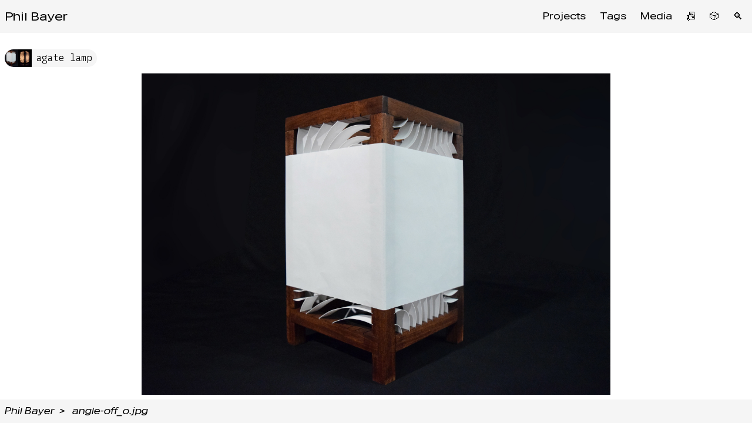

--- FILE ---
content_type: text/html
request_url: https://www.philbayer.com/node/wa9zni
body_size: 1509
content:
<!DOCTYPE html>
<html lang="en">
	<head>
		<meta charset="utf-8" />
		<link rel="icon" href="../favicon.ico" />
		<meta name="viewport" content="width=device-width" />
		
		<link href="../_app/immutable/assets/3.27c1c326.css" rel="stylesheet">
		<link href="../_app/immutable/assets/Link.1ea5c7ea.css" rel="stylesheet">
		<link href="../_app/immutable/assets/Chip.63690504.css" rel="stylesheet">
		<link href="../_app/immutable/assets/Title.81460a3d.css" rel="stylesheet">
		<link href="../_app/immutable/assets/FunSpan.33c4e5d2.css" rel="stylesheet"><!-- HEAD_svelte-o2zfyl_START --><link rel="preconnect" href="https://fonts.googleapis.com"><link rel="preconnect" href="https://fonts.gstatic.com" crossorigin="true"><link href="https://fonts.googleapis.com/css2?family=Roboto+Flex:opsz,slnt,wdth,wght,GRAD,XTRA,YOPQ,YTAS,YTDE,YTFI,YTLC,YTUC@8..144,-10..0,25..151,100..1000,-200..150,323..603,25..135,649..854,-305..-98,560..788,416..570,528..760&amp;family=Roboto+Mono:ital,wght@0,100..700;1,100..700&amp;display=swap&amp;family=Recursive:slnt,wght,CASL,MONO@-15..0,300..1000,0..1,0..1" rel="stylesheet"><!-- HEAD_svelte-o2zfyl_END -->
	</head>
	<body data-sveltekit-preload-data="hover">
		<div style="display: contents">  <div class="relative flex h-full flex-col justify-between overflow-hidden font-flex"><nav class="flex flex-col items-stretch justify-between bg-neutral-100 p-2 sm:flex-row sm:items-center"><div class="flex items-baseline justify-between"><div class="font-flex transition-all whitespace-nowrap text-xl svelte-aksfva" style="--hover-color: hsl(112.19290598674304 100% 46.81366852883059%); --slnt-hover: -10;"><a href="/">Phil Bayer</a> </div> <button class="pl-20 text-2xl sm:hidden" data-svelte-h="svelte-1dsx8dd">☰</button></div> <div class="flex h-auto max-h-0 flex-col items-end justify-stretch overflow-hidden transition-all duration-300 sm:max-h-full sm:flex-row false"><div class="font-flex transition-all whitespace-nowrap p-2 sm:pl-4 undefined svelte-aksfva" style="--hover-color: hsl(71.18993277488032 100% 39.025703875218454%); --slnt-hover: -10;"><a href="/projects">Projects </a> </div><div class="font-flex transition-all whitespace-nowrap p-2 sm:pl-4 undefined svelte-aksfva" style="--hover-color: hsl(12.650297155414654 100% 32.99914446754467%); --slnt-hover: -10;"><a href="/tags">Tags </a> </div><div class="font-flex transition-all whitespace-nowrap p-2 sm:pl-4 undefined svelte-aksfva" style="--hover-color: hsl(236.7138945510514 100% 37.302312434753034%); --slnt-hover: -10;"><a href="/media">Media </a> </div><div class="font-flex transition-all whitespace-nowrap p-2 sm:pl-4 hover:scale-150 svelte-aksfva" style="--hover-color: hsl(160.65717577283354 100% 44.45872208411973%); --slnt-hover: -10;"><a href="/computer">📠 </a> </div><div class="font-flex transition-all whitespace-nowrap p-2 sm:pl-4 hover:scale-150 svelte-aksfva" style="--hover-color: hsl(239.97112001940425 100% 48.81979200361568%); --slnt-hover: -10;"><a href="/random">🎲 </a> </div><div class="font-flex transition-all whitespace-nowrap p-2 sm:pl-4 hover:scale-150 svelte-aksfva" style="--hover-color: hsl(51.62353259669825 100% 49.15629179574514%); --slnt-hover: -10;"><a href="/search">🔍 </a> </div></div></nav> <main class="relative flex flex-1 flex-col justify-between overflow-x-hidden overflow-y-scroll md:p-8" style="padding: .5rem;">  <h2 class="font-flex text-3xl pb-4  svelte-17m00kr"> </h2> <p></p> <p class="relative pl-2 font-flex"></p> <div class="flex flex-wrap"><a href="/node/ck3hpo"><span class="relative inline-flex items-center overflow-hidden whitespace-nowrap rounded-full bg-neutral-100 px-2 font-recursive-mono lowercase transition-all my-1 mr-1 svelte-ujbnl0" style="height: 30px; max-height: 30px;"><img role="presentation" loading="lazy" class="bg-center bg-no-repeat object-center relative -left-2 top-0 w-auto flex-initial" alt="Agate Lamp" src="https://storage.googleapis.com/phils-portfolio.appspot.com/dual_o.jpg" style="background-image: url(&quot;https://storage.googleapis.com/phils-portfolio.appspot.com/dual_o.jpg&quot;); height: 30px; width: auto; object-fit: contain; background-size: contain; max-height: auto; max-width: auto;"> Agate Lamp </span></a></div> <div class="relative mt-1 h-full flex-1 overflow-hidden"><div role="presentation" class="h-full w-full relative"><div class="relative flex h-full w-full items-center justify-center" style="transform: translate(0,0) scale(1);"><img role="presentation" loading="lazy" class="bg-center bg-no-repeat object-center max-h-full max-w-full" alt="angle-off_o.jpg" src="https://storage.googleapis.com/phils-portfolio.appspot.com/angle-off_o.jpg" style="background-image: url(&quot;https://storage.googleapis.com/phils-portfolio.appspot.com/media@64/angle-off_o.jpg&quot;); height: auto; width: auto; object-fit: contain; background-size: contain; max-height: auto; max-width: auto;"></div></div> </div>  <div class="transition-all duration-500" style="opacity: 1;"> </div></main> <div class="box-border w-full overflow-x-scroll whitespace-nowrap bg-neutral-100 py-2 text-base svelte-3f3lng"><div class="font-flex transition-all inline pl-2 after:pl-2 after:content-['>'] last:after:content-[] svelte-aksfva" style="--hover-color: hsl(147.65477905540044 100% 38.92087921395785%); --slnt-default: -10;"><a href="/">Phil Bayer</a> </div>  </div></div>  
			
			<script>
				{
					__sveltekit_fc7avr = {
						base: new URL("..", location).pathname.slice(0, -1),
						env: {}
					};

					const element = document.currentScript.parentElement;

					const data = [null,null,null];

					Promise.all([
						import("../_app/immutable/entry/start.ffd11689.js"),
						import("../_app/immutable/entry/app.1128a227.js")
					]).then(([kit, app]) => {
						kit.start(app, element, {
							node_ids: [0, 3, 16],
							data,
							form: null,
							error: null
						});
					});
				}
			</script>
		</div>
	</body>
</html>


--- FILE ---
content_type: text/css; charset=utf-8
request_url: https://www.philbayer.com/_app/immutable/assets/Link.1ea5c7ea.css
body_size: 21
content:
.font-flex.svelte-aksfva{--GRAD:0;--YOPQ:79;--YTAS:649;--YTDE:-98;--slnt:var(--slnt-default);--XTRA:550;--color:#000;color:var(--color)}.font-flex.svelte-aksfva:hover{--GRAD:150;--YOPQ:25;--YTAS:864;--slnt:var(--slnt-hover);--YTDE:-305;--color:var(--hover-color)}.disabled.svelte-aksfva{opacity:.5;pointer-events:none;cursor:pointer}


--- FILE ---
content_type: text/css; charset=utf-8
request_url: https://www.philbayer.com/_app/immutable/assets/Chip.63690504.css
body_size: -285
content:
.font-recursive-mono.svelte-ujbnl0{--wght:350}.font-recursive-mono.svelte-ujbnl0:hover{--wght:600;--CASL:1}


--- FILE ---
content_type: text/css; charset=utf-8
request_url: https://www.philbayer.com/_app/immutable/assets/Title.81460a3d.css
body_size: -323
content:
h2.font-flex.svelte-17m00kr{--YOPQ:25}


--- FILE ---
content_type: text/css; charset=utf-8
request_url: https://www.philbayer.com/_app/immutable/assets/FunSpan.33c4e5d2.css
body_size: -131
content:
span.svelte-10s7tni{transition:all 1s ease-out;color:#000}span.svelte-10s7tni:hover,span.show-color.svelte-10s7tni{color:var(--color);transition:font-variation-settings 1s ease-out}.pre-text.svelte-35jj94{--wght:800;--slnt:-10;--YOPQ:25}


--- FILE ---
content_type: application/javascript; charset=utf-8
request_url: https://www.philbayer.com/_app/immutable/nodes/3.60d1c61e.js
body_size: 18091
content:
import{s as Ce,e as S,b as O,d as C,f as G,j as R,i as y,r as v,k as B,l as D,C as ht,o as pt,t as se,h as ae,p as tn,m as nn,q as rn,w as sn,n as an,c as on,a6 as cn,G as Fe,a7 as ln,u as un,g as fn,a as dn,D as hn}from"../chunks/scheduler.851044f4.js";import{S as Be,i as Oe,c as q,b as K,m as Y,t as $,g as mt,f as gt,a as T,d as J}from"../chunks/index.df167073.js";import{p as pn}from"../chunks/stores.90270d96.js";import{e as Z}from"../chunks/each.e59479a4.js";import{n as je}from"../chunks/history.727d8848.js";import{c as He}from"../chunks/db.2ae8bea0.js";import{L as ie,f as mn}from"../chunks/Link.6139fd6c.js";import{i as Ve}from"../chunks/index.86109837.js";import{c as gn}from"../chunks/clock.9a893139.js";import{c as bn}from"../chunks/variableFonts.9984879d.js";function Ue(t,e,n){const r=t.slice();return r[3]=e[n],r}function yn(t){let e;return{c(){e=se("Phil Bayer")},l(n){e=ae(n,"Phil Bayer")},m(n,r){B(n,e,r)},d(n){n&&y(e)}}}function wn(t){let e=(t[3].title||He(t[3]))+"",n,r;return{c(){n=se(e),r=O()},l(s){n=ae(s,e),r=R(s)},m(s,a){B(s,n,a),B(s,r,a)},p(s,a){a&2&&e!==(e=(s[3].title||He(s[3]))+"")&&nn(n,e)},d(s){s&&(y(n),y(r))}}}function ze(t){let e,n;return e=new ie({props:{to:t[3].href||`/node/${t[3].id}`,slantOn:!0,class:"inline px-2 after:pl-2 after:content-['>'] last:after:content-[]",$$slots:{default:[wn]},$$scope:{ctx:t}}}),{c(){q(e.$$.fragment)},l(r){K(e.$$.fragment,r)},m(r,s){Y(e,r,s),n=!0},p(r,s){const a={};s&2&&(a.to=r[3].href||`/node/${r[3].id}`),s&66&&(a.$$scope={dirty:s,ctx:r}),e.$set(a)},i(r){n||($(e.$$.fragment,r),n=!0)},o(r){T(e.$$.fragment,r),n=!1},d(r){J(e,r)}}}function In(t){let e,n,r,s;n=new ie({props:{to:"/",class:"inline pl-2 after:pl-2 after:content-['>'] last:after:content-[]",slantOn:!0,$$slots:{default:[yn]},$$scope:{ctx:t}}});let a=Z(t[1]),i=[];for(let o=0;o<a.length;o+=1)i[o]=ze(Ue(t,a,o));const c=o=>T(i[o],1,1,()=>{i[o]=null});return{c(){e=S("div"),q(n.$$.fragment),r=O();for(let o=0;o<i.length;o+=1)i[o].c();this.h()},l(o){e=C(o,"DIV",{class:!0});var l=G(e);K(n.$$.fragment,l),r=R(l);for(let d=0;d<i.length;d+=1)i[d].l(l);l.forEach(y),this.h()},h(){v(e,"class","box-border w-full overflow-x-scroll whitespace-nowrap bg-neutral-100 py-2 text-base svelte-3f3lng")},m(o,l){B(o,e,l),Y(n,e,null),D(e,r);for(let d=0;d<i.length;d+=1)i[d]&&i[d].m(e,null);t[2](e),s=!0},p(o,[l]){const d={};if(l&64&&(d.$$scope={dirty:l,ctx:o}),n.$set(d),l&2){a=Z(o[1]);let f;for(f=0;f<a.length;f+=1){const w=Ue(o,a,f);i[f]?(i[f].p(w,l),$(i[f],1)):(i[f]=ze(w),i[f].c(),$(i[f],1),i[f].m(e,null))}for(mt(),f=a.length;f<i.length;f+=1)c(f);gt()}},i(o){if(!s){$(n.$$.fragment,o);for(let l=0;l<a.length;l+=1)$(i[l]);s=!0}},o(o){T(n.$$.fragment,o),i=i.filter(Boolean);for(let l=0;l<i.length;l+=1)T(i[l]);s=!1},d(o){o&&y(e),J(n),ht(i,o),t[2](null)}}}function _n(t,e,n){let r;pt(t,je,i=>n(1,r=i));let s;je.subscribe(()=>{setTimeout(()=>{s==null||s.scrollTo({left:s.scrollWidth,behavior:"smooth"})},100)});function a(i){tn[i?"unshift":"push"](()=>{s=i,n(0,s)})}return[s,r,a]}class vn extends Be{constructor(e){super(),Oe(this,e,_n,In,Ce,{})}}function We(t,e,n){const r=t.slice();return r[4]=e[n].to,r[5]=e[n].label,r[6]=e[n].icon,r}function En(t){let e;return{c(){e=se("Phil Bayer")},l(n){e=ae(n,"Phil Bayer")},m(n,r){B(n,e,r)},d(n){n&&y(e)}}}function $n(t){let e=t[5]+"",n,r;return{c(){n=se(e),r=O()},l(s){n=ae(s,e),r=R(s)},m(s,a){B(s,n,a),B(s,r,a)},p:an,d(s){s&&(y(n),y(r))}}}function Ge(t){let e,n;return e=new ie({props:{class:"whitespace-nowrap p-2 sm:pl-4 "+(t[6]&&"hover:scale-150"),to:t[4]||`/${t[5].toLowerCase()}`,$$slots:{default:[$n]},$$scope:{ctx:t}}}),e.$on("click",t[3]),{c(){q(e.$$.fragment)},l(r){K(e.$$.fragment,r)},m(r,s){Y(e,r,s),n=!0},p(r,s){const a={};s&512&&(a.$$scope={dirty:s,ctx:r}),e.$set(a)},i(r){n||($(e.$$.fragment,r),n=!0)},o(r){T(e.$$.fragment,r),n=!1},d(r){J(e,r)}}}function An(t){let e,n,r,s,a,i="☰",c,o,l,d,f,w;r=new ie({props:{class:"whitespace-nowrap text-xl",to:"/",$$slots:{default:[En]},$$scope:{ctx:t}}});let g=Z(t[1]),p=[];for(let u=0;u<g.length;u+=1)p[u]=Ge(We(t,g,u));const I=u=>T(p[u],1,1,()=>{p[u]=null});return{c(){e=S("nav"),n=S("div"),q(r.$$.fragment),s=O(),a=S("button"),a.textContent=i,c=O(),o=S("div");for(let u=0;u<p.length;u+=1)p[u].c();this.h()},l(u){e=C(u,"NAV",{class:!0});var h=G(e);n=C(h,"DIV",{class:!0});var _=G(n);K(r.$$.fragment,_),s=R(_),a=C(_,"BUTTON",{class:!0,"data-svelte-h":!0}),rn(a)!=="svelte-1dsx8dd"&&(a.textContent=i),_.forEach(y),c=R(h),o=C(h,"DIV",{class:!0});var b=G(o);for(let W=0;W<p.length;W+=1)p[W].l(b);b.forEach(y),h.forEach(y),this.h()},h(){v(a,"class","pl-20 text-2xl sm:hidden"),v(n,"class","flex items-baseline justify-between"),v(o,"class",l="flex h-auto max-h-0 flex-col items-end justify-stretch overflow-hidden transition-all duration-300 sm:max-h-full sm:flex-row "+(t[0]&&"max-h-screen")),v(e,"class","flex flex-col items-stretch justify-between bg-neutral-100 p-2 sm:flex-row sm:items-center")},m(u,h){B(u,e,h),D(e,n),Y(r,n,null),D(n,s),D(n,a),D(e,c),D(e,o);for(let _=0;_<p.length;_+=1)p[_]&&p[_].m(o,null);d=!0,f||(w=sn(a,"click",t[2]),f=!0)},p(u,[h]){const _={};if(h&512&&(_.$$scope={dirty:h,ctx:u}),r.$set(_),h&3){g=Z(u[1]);let b;for(b=0;b<g.length;b+=1){const W=We(u,g,b);p[b]?(p[b].p(W,h),$(p[b],1)):(p[b]=Ge(W),p[b].c(),$(p[b],1),p[b].m(o,null))}for(mt(),b=g.length;b<p.length;b+=1)I(b);gt()}(!d||h&1&&l!==(l="flex h-auto max-h-0 flex-col items-end justify-stretch overflow-hidden transition-all duration-300 sm:max-h-full sm:flex-row "+(u[0]&&"max-h-screen")))&&v(o,"class",l)},i(u){if(!d){$(r.$$.fragment,u);for(let h=0;h<g.length;h+=1)$(p[h]);d=!0}},o(u){T(r.$$.fragment,u),p=p.filter(Boolean);for(let h=0;h<p.length;h+=1)T(p[h]);d=!1},d(u){u&&y(e),J(r),ht(p,u),f=!1,w()}}}function Dn(t,e,n){let r=[{label:"Projects"},{label:"Tags"},{label:"Media"},{to:"/computer",label:"📠",icon:!0},{to:"/random",label:"🎲",icon:!0},{to:"/search",label:Ve()?"Search":"🔍",icon:!Ve()}],s=!1;return[s,r,()=>n(0,s=!s),()=>n(0,s=!1)]}class Tn extends Be{constructor(e){super(),Oe(this,e,Dn,An,Ce,{})}}/**
 * @license
 * Copyright 2017 Google LLC
 *
 * Licensed under the Apache License, Version 2.0 (the "License");
 * you may not use this file except in compliance with the License.
 * You may obtain a copy of the License at
 *
 *   http://www.apache.org/licenses/LICENSE-2.0
 *
 * Unless required by applicable law or agreed to in writing, software
 * distributed under the License is distributed on an "AS IS" BASIS,
 * WITHOUT WARRANTIES OR CONDITIONS OF ANY KIND, either express or implied.
 * See the License for the specific language governing permissions and
 * limitations under the License.
 *//**
 * @license
 * Copyright 2017 Google LLC
 *
 * Licensed under the Apache License, Version 2.0 (the "License");
 * you may not use this file except in compliance with the License.
 * You may obtain a copy of the License at
 *
 *   http://www.apache.org/licenses/LICENSE-2.0
 *
 * Unless required by applicable law or agreed to in writing, software
 * distributed under the License is distributed on an "AS IS" BASIS,
 * WITHOUT WARRANTIES OR CONDITIONS OF ANY KIND, either express or implied.
 * See the License for the specific language governing permissions and
 * limitations under the License.
 */const bt=function(t){const e=[];let n=0;for(let r=0;r<t.length;r++){let s=t.charCodeAt(r);s<128?e[n++]=s:s<2048?(e[n++]=s>>6|192,e[n++]=s&63|128):(s&64512)===55296&&r+1<t.length&&(t.charCodeAt(r+1)&64512)===56320?(s=65536+((s&1023)<<10)+(t.charCodeAt(++r)&1023),e[n++]=s>>18|240,e[n++]=s>>12&63|128,e[n++]=s>>6&63|128,e[n++]=s&63|128):(e[n++]=s>>12|224,e[n++]=s>>6&63|128,e[n++]=s&63|128)}return e},Sn=function(t){const e=[];let n=0,r=0;for(;n<t.length;){const s=t[n++];if(s<128)e[r++]=String.fromCharCode(s);else if(s>191&&s<224){const a=t[n++];e[r++]=String.fromCharCode((s&31)<<6|a&63)}else if(s>239&&s<365){const a=t[n++],i=t[n++],c=t[n++],o=((s&7)<<18|(a&63)<<12|(i&63)<<6|c&63)-65536;e[r++]=String.fromCharCode(55296+(o>>10)),e[r++]=String.fromCharCode(56320+(o&1023))}else{const a=t[n++],i=t[n++];e[r++]=String.fromCharCode((s&15)<<12|(a&63)<<6|i&63)}}return e.join("")},yt={byteToCharMap_:null,charToByteMap_:null,byteToCharMapWebSafe_:null,charToByteMapWebSafe_:null,ENCODED_VALS_BASE:"ABCDEFGHIJKLMNOPQRSTUVWXYZabcdefghijklmnopqrstuvwxyz0123456789",get ENCODED_VALS(){return this.ENCODED_VALS_BASE+"+/="},get ENCODED_VALS_WEBSAFE(){return this.ENCODED_VALS_BASE+"-_."},HAS_NATIVE_SUPPORT:typeof atob=="function",encodeByteArray(t,e){if(!Array.isArray(t))throw Error("encodeByteArray takes an array as a parameter");this.init_();const n=e?this.byteToCharMapWebSafe_:this.byteToCharMap_,r=[];for(let s=0;s<t.length;s+=3){const a=t[s],i=s+1<t.length,c=i?t[s+1]:0,o=s+2<t.length,l=o?t[s+2]:0,d=a>>2,f=(a&3)<<4|c>>4;let w=(c&15)<<2|l>>6,g=l&63;o||(g=64,i||(w=64)),r.push(n[d],n[f],n[w],n[g])}return r.join("")},encodeString(t,e){return this.HAS_NATIVE_SUPPORT&&!e?btoa(t):this.encodeByteArray(bt(t),e)},decodeString(t,e){return this.HAS_NATIVE_SUPPORT&&!e?atob(t):Sn(this.decodeStringToByteArray(t,e))},decodeStringToByteArray(t,e){this.init_();const n=e?this.charToByteMapWebSafe_:this.charToByteMap_,r=[];for(let s=0;s<t.length;){const a=n[t.charAt(s++)],c=s<t.length?n[t.charAt(s)]:0;++s;const l=s<t.length?n[t.charAt(s)]:64;++s;const f=s<t.length?n[t.charAt(s)]:64;if(++s,a==null||c==null||l==null||f==null)throw new Cn;const w=a<<2|c>>4;if(r.push(w),l!==64){const g=c<<4&240|l>>2;if(r.push(g),f!==64){const p=l<<6&192|f;r.push(p)}}}return r},init_(){if(!this.byteToCharMap_){this.byteToCharMap_={},this.charToByteMap_={},this.byteToCharMapWebSafe_={},this.charToByteMapWebSafe_={};for(let t=0;t<this.ENCODED_VALS.length;t++)this.byteToCharMap_[t]=this.ENCODED_VALS.charAt(t),this.charToByteMap_[this.byteToCharMap_[t]]=t,this.byteToCharMapWebSafe_[t]=this.ENCODED_VALS_WEBSAFE.charAt(t),this.charToByteMapWebSafe_[this.byteToCharMapWebSafe_[t]]=t,t>=this.ENCODED_VALS_BASE.length&&(this.charToByteMap_[this.ENCODED_VALS_WEBSAFE.charAt(t)]=t,this.charToByteMapWebSafe_[this.ENCODED_VALS.charAt(t)]=t)}}};class Cn extends Error{constructor(){super(...arguments),this.name="DecodeBase64StringError"}}const Bn=function(t){const e=bt(t);return yt.encodeByteArray(e,!0)},wt=function(t){return Bn(t).replace(/\./g,"")},On=function(t){try{return yt.decodeString(t,!0)}catch(e){console.error("base64Decode failed: ",e)}return null};/**
 * @license
 * Copyright 2022 Google LLC
 *
 * Licensed under the Apache License, Version 2.0 (the "License");
 * you may not use this file except in compliance with the License.
 * You may obtain a copy of the License at
 *
 *   http://www.apache.org/licenses/LICENSE-2.0
 *
 * Unless required by applicable law or agreed to in writing, software
 * distributed under the License is distributed on an "AS IS" BASIS,
 * WITHOUT WARRANTIES OR CONDITIONS OF ANY KIND, either express or implied.
 * See the License for the specific language governing permissions and
 * limitations under the License.
 */function Rn(){if(typeof self<"u")return self;if(typeof window<"u")return window;if(typeof global<"u")return global;throw new Error("Unable to locate global object.")}/**
 * @license
 * Copyright 2022 Google LLC
 *
 * Licensed under the Apache License, Version 2.0 (the "License");
 * you may not use this file except in compliance with the License.
 * You may obtain a copy of the License at
 *
 *   http://www.apache.org/licenses/LICENSE-2.0
 *
 * Unless required by applicable law or agreed to in writing, software
 * distributed under the License is distributed on an "AS IS" BASIS,
 * WITHOUT WARRANTIES OR CONDITIONS OF ANY KIND, either express or implied.
 * See the License for the specific language governing permissions and
 * limitations under the License.
 */const Mn=()=>Rn().__FIREBASE_DEFAULTS__,kn=()=>{if(typeof process>"u"||typeof process.env>"u")return;const t={}.__FIREBASE_DEFAULTS__;if(t)return JSON.parse(t)},Pn=()=>{if(typeof document>"u")return;let t;try{t=document.cookie.match(/__FIREBASE_DEFAULTS__=([^;]+)/)}catch{return}const e=t&&On(t[1]);return e&&JSON.parse(e)},Ln=()=>{try{return Mn()||kn()||Pn()}catch(t){console.info(`Unable to get __FIREBASE_DEFAULTS__ due to: ${t}`);return}},It=()=>{var t;return(t=Ln())===null||t===void 0?void 0:t.config};/**
 * @license
 * Copyright 2017 Google LLC
 *
 * Licensed under the Apache License, Version 2.0 (the "License");
 * you may not use this file except in compliance with the License.
 * You may obtain a copy of the License at
 *
 *   http://www.apache.org/licenses/LICENSE-2.0
 *
 * Unless required by applicable law or agreed to in writing, software
 * distributed under the License is distributed on an "AS IS" BASIS,
 * WITHOUT WARRANTIES OR CONDITIONS OF ANY KIND, either express or implied.
 * See the License for the specific language governing permissions and
 * limitations under the License.
 */class Nn{constructor(){this.reject=()=>{},this.resolve=()=>{},this.promise=new Promise((e,n)=>{this.resolve=e,this.reject=n})}wrapCallback(e){return(n,r)=>{n?this.reject(n):this.resolve(r),typeof e=="function"&&(this.promise.catch(()=>{}),e.length===1?e(n):e(n,r))}}}function xn(){const t=typeof chrome=="object"?chrome.runtime:typeof browser=="object"?browser.runtime:void 0;return typeof t=="object"&&t.id!==void 0}function _t(){try{return typeof indexedDB=="object"}catch{return!1}}function vt(){return new Promise((t,e)=>{try{let n=!0;const r="validate-browser-context-for-indexeddb-analytics-module",s=self.indexedDB.open(r);s.onsuccess=()=>{s.result.close(),n||self.indexedDB.deleteDatabase(r),t(!0)},s.onupgradeneeded=()=>{n=!1},s.onerror=()=>{var a;e(((a=s.error)===null||a===void 0?void 0:a.message)||"")}}catch(n){e(n)}})}function Fn(){return!(typeof navigator>"u"||!navigator.cookieEnabled)}/**
 * @license
 * Copyright 2017 Google LLC
 *
 * Licensed under the Apache License, Version 2.0 (the "License");
 * you may not use this file except in compliance with the License.
 * You may obtain a copy of the License at
 *
 *   http://www.apache.org/licenses/LICENSE-2.0
 *
 * Unless required by applicable law or agreed to in writing, software
 * distributed under the License is distributed on an "AS IS" BASIS,
 * WITHOUT WARRANTIES OR CONDITIONS OF ANY KIND, either express or implied.
 * See the License for the specific language governing permissions and
 * limitations under the License.
 */const jn="FirebaseError";class z extends Error{constructor(e,n,r){super(n),this.code=e,this.customData=r,this.name=jn,Object.setPrototypeOf(this,z.prototype),Error.captureStackTrace&&Error.captureStackTrace(this,oe.prototype.create)}}class oe{constructor(e,n,r){this.service=e,this.serviceName=n,this.errors=r}create(e,...n){const r=n[0]||{},s=`${this.service}/${e}`,a=this.errors[e],i=a?Hn(a,r):"Error",c=`${this.serviceName}: ${i} (${s}).`;return new z(s,c,r)}}function Hn(t,e){return t.replace(Vn,(n,r)=>{const s=e[r];return s!=null?String(s):`<${r}?>`})}const Vn=/\{\$([^}]+)}/g;function ee(t,e){if(t===e)return!0;const n=Object.keys(t),r=Object.keys(e);for(const s of n){if(!r.includes(s))return!1;const a=t[s],i=e[s];if(qe(a)&&qe(i)){if(!ee(a,i))return!1}else if(a!==i)return!1}for(const s of r)if(!n.includes(s))return!1;return!0}function qe(t){return t!==null&&typeof t=="object"}/**
 * @license
 * Copyright 2019 Google LLC
 *
 * Licensed under the Apache License, Version 2.0 (the "License");
 * you may not use this file except in compliance with the License.
 * You may obtain a copy of the License at
 *
 *   http://www.apache.org/licenses/LICENSE-2.0
 *
 * Unless required by applicable law or agreed to in writing, software
 * distributed under the License is distributed on an "AS IS" BASIS,
 * WITHOUT WARRANTIES OR CONDITIONS OF ANY KIND, either express or implied.
 * See the License for the specific language governing permissions and
 * limitations under the License.
 */const Un=1e3,zn=2,Wn=4*60*60*1e3,Gn=.5;function Ke(t,e=Un,n=zn){const r=e*Math.pow(n,t),s=Math.round(Gn*r*(Math.random()-.5)*2);return Math.min(Wn,r+s)}/**
 * @license
 * Copyright 2021 Google LLC
 *
 * Licensed under the Apache License, Version 2.0 (the "License");
 * you may not use this file except in compliance with the License.
 * You may obtain a copy of the License at
 *
 *   http://www.apache.org/licenses/LICENSE-2.0
 *
 * Unless required by applicable law or agreed to in writing, software
 * distributed under the License is distributed on an "AS IS" BASIS,
 * WITHOUT WARRANTIES OR CONDITIONS OF ANY KIND, either express or implied.
 * See the License for the specific language governing permissions and
 * limitations under the License.
 */function Et(t){return t&&t._delegate?t._delegate:t}class N{constructor(e,n,r){this.name=e,this.instanceFactory=n,this.type=r,this.multipleInstances=!1,this.serviceProps={},this.instantiationMode="LAZY",this.onInstanceCreated=null}setInstantiationMode(e){return this.instantiationMode=e,this}setMultipleInstances(e){return this.multipleInstances=e,this}setServiceProps(e){return this.serviceProps=e,this}setInstanceCreatedCallback(e){return this.onInstanceCreated=e,this}}/**
 * @license
 * Copyright 2019 Google LLC
 *
 * Licensed under the Apache License, Version 2.0 (the "License");
 * you may not use this file except in compliance with the License.
 * You may obtain a copy of the License at
 *
 *   http://www.apache.org/licenses/LICENSE-2.0
 *
 * Unless required by applicable law or agreed to in writing, software
 * distributed under the License is distributed on an "AS IS" BASIS,
 * WITHOUT WARRANTIES OR CONDITIONS OF ANY KIND, either express or implied.
 * See the License for the specific language governing permissions and
 * limitations under the License.
 */const x="[DEFAULT]";/**
 * @license
 * Copyright 2019 Google LLC
 *
 * Licensed under the Apache License, Version 2.0 (the "License");
 * you may not use this file except in compliance with the License.
 * You may obtain a copy of the License at
 *
 *   http://www.apache.org/licenses/LICENSE-2.0
 *
 * Unless required by applicable law or agreed to in writing, software
 * distributed under the License is distributed on an "AS IS" BASIS,
 * WITHOUT WARRANTIES OR CONDITIONS OF ANY KIND, either express or implied.
 * See the License for the specific language governing permissions and
 * limitations under the License.
 */class qn{constructor(e,n){this.name=e,this.container=n,this.component=null,this.instances=new Map,this.instancesDeferred=new Map,this.instancesOptions=new Map,this.onInitCallbacks=new Map}get(e){const n=this.normalizeInstanceIdentifier(e);if(!this.instancesDeferred.has(n)){const r=new Nn;if(this.instancesDeferred.set(n,r),this.isInitialized(n)||this.shouldAutoInitialize())try{const s=this.getOrInitializeService({instanceIdentifier:n});s&&r.resolve(s)}catch{}}return this.instancesDeferred.get(n).promise}getImmediate(e){var n;const r=this.normalizeInstanceIdentifier(e==null?void 0:e.identifier),s=(n=e==null?void 0:e.optional)!==null&&n!==void 0?n:!1;if(this.isInitialized(r)||this.shouldAutoInitialize())try{return this.getOrInitializeService({instanceIdentifier:r})}catch(a){if(s)return null;throw a}else{if(s)return null;throw Error(`Service ${this.name} is not available`)}}getComponent(){return this.component}setComponent(e){if(e.name!==this.name)throw Error(`Mismatching Component ${e.name} for Provider ${this.name}.`);if(this.component)throw Error(`Component for ${this.name} has already been provided`);if(this.component=e,!!this.shouldAutoInitialize()){if(Yn(e))try{this.getOrInitializeService({instanceIdentifier:x})}catch{}for(const[n,r]of this.instancesDeferred.entries()){const s=this.normalizeInstanceIdentifier(n);try{const a=this.getOrInitializeService({instanceIdentifier:s});r.resolve(a)}catch{}}}}clearInstance(e=x){this.instancesDeferred.delete(e),this.instancesOptions.delete(e),this.instances.delete(e)}async delete(){const e=Array.from(this.instances.values());await Promise.all([...e.filter(n=>"INTERNAL"in n).map(n=>n.INTERNAL.delete()),...e.filter(n=>"_delete"in n).map(n=>n._delete())])}isComponentSet(){return this.component!=null}isInitialized(e=x){return this.instances.has(e)}getOptions(e=x){return this.instancesOptions.get(e)||{}}initialize(e={}){const{options:n={}}=e,r=this.normalizeInstanceIdentifier(e.instanceIdentifier);if(this.isInitialized(r))throw Error(`${this.name}(${r}) has already been initialized`);if(!this.isComponentSet())throw Error(`Component ${this.name} has not been registered yet`);const s=this.getOrInitializeService({instanceIdentifier:r,options:n});for(const[a,i]of this.instancesDeferred.entries()){const c=this.normalizeInstanceIdentifier(a);r===c&&i.resolve(s)}return s}onInit(e,n){var r;const s=this.normalizeInstanceIdentifier(n),a=(r=this.onInitCallbacks.get(s))!==null&&r!==void 0?r:new Set;a.add(e),this.onInitCallbacks.set(s,a);const i=this.instances.get(s);return i&&e(i,s),()=>{a.delete(e)}}invokeOnInitCallbacks(e,n){const r=this.onInitCallbacks.get(n);if(r)for(const s of r)try{s(e,n)}catch{}}getOrInitializeService({instanceIdentifier:e,options:n={}}){let r=this.instances.get(e);if(!r&&this.component&&(r=this.component.instanceFactory(this.container,{instanceIdentifier:Kn(e),options:n}),this.instances.set(e,r),this.instancesOptions.set(e,n),this.invokeOnInitCallbacks(r,e),this.component.onInstanceCreated))try{this.component.onInstanceCreated(this.container,e,r)}catch{}return r||null}normalizeInstanceIdentifier(e=x){return this.component?this.component.multipleInstances?e:x:e}shouldAutoInitialize(){return!!this.component&&this.component.instantiationMode!=="EXPLICIT"}}function Kn(t){return t===x?void 0:t}function Yn(t){return t.instantiationMode==="EAGER"}/**
 * @license
 * Copyright 2019 Google LLC
 *
 * Licensed under the Apache License, Version 2.0 (the "License");
 * you may not use this file except in compliance with the License.
 * You may obtain a copy of the License at
 *
 *   http://www.apache.org/licenses/LICENSE-2.0
 *
 * Unless required by applicable law or agreed to in writing, software
 * distributed under the License is distributed on an "AS IS" BASIS,
 * WITHOUT WARRANTIES OR CONDITIONS OF ANY KIND, either express or implied.
 * See the License for the specific language governing permissions and
 * limitations under the License.
 */class Jn{constructor(e){this.name=e,this.providers=new Map}addComponent(e){const n=this.getProvider(e.name);if(n.isComponentSet())throw new Error(`Component ${e.name} has already been registered with ${this.name}`);n.setComponent(e)}addOrOverwriteComponent(e){this.getProvider(e.name).isComponentSet()&&this.providers.delete(e.name),this.addComponent(e)}getProvider(e){if(this.providers.has(e))return this.providers.get(e);const n=new qn(e,this);return this.providers.set(e,n),n}getProviders(){return Array.from(this.providers.values())}}/**
 * @license
 * Copyright 2017 Google LLC
 *
 * Licensed under the Apache License, Version 2.0 (the "License");
 * you may not use this file except in compliance with the License.
 * You may obtain a copy of the License at
 *
 *   http://www.apache.org/licenses/LICENSE-2.0
 *
 * Unless required by applicable law or agreed to in writing, software
 * distributed under the License is distributed on an "AS IS" BASIS,
 * WITHOUT WARRANTIES OR CONDITIONS OF ANY KIND, either express or implied.
 * See the License for the specific language governing permissions and
 * limitations under the License.
 */var m;(function(t){t[t.DEBUG=0]="DEBUG",t[t.VERBOSE=1]="VERBOSE",t[t.INFO=2]="INFO",t[t.WARN=3]="WARN",t[t.ERROR=4]="ERROR",t[t.SILENT=5]="SILENT"})(m||(m={}));const Xn={debug:m.DEBUG,verbose:m.VERBOSE,info:m.INFO,warn:m.WARN,error:m.ERROR,silent:m.SILENT},Qn=m.INFO,Zn={[m.DEBUG]:"log",[m.VERBOSE]:"log",[m.INFO]:"info",[m.WARN]:"warn",[m.ERROR]:"error"},er=(t,e,...n)=>{if(e<t.logLevel)return;const r=new Date().toISOString(),s=Zn[e];if(s)console[s](`[${r}]  ${t.name}:`,...n);else throw new Error(`Attempted to log a message with an invalid logType (value: ${e})`)};class $t{constructor(e){this.name=e,this._logLevel=Qn,this._logHandler=er,this._userLogHandler=null}get logLevel(){return this._logLevel}set logLevel(e){if(!(e in m))throw new TypeError(`Invalid value "${e}" assigned to \`logLevel\``);this._logLevel=e}setLogLevel(e){this._logLevel=typeof e=="string"?Xn[e]:e}get logHandler(){return this._logHandler}set logHandler(e){if(typeof e!="function")throw new TypeError("Value assigned to `logHandler` must be a function");this._logHandler=e}get userLogHandler(){return this._userLogHandler}set userLogHandler(e){this._userLogHandler=e}debug(...e){this._userLogHandler&&this._userLogHandler(this,m.DEBUG,...e),this._logHandler(this,m.DEBUG,...e)}log(...e){this._userLogHandler&&this._userLogHandler(this,m.VERBOSE,...e),this._logHandler(this,m.VERBOSE,...e)}info(...e){this._userLogHandler&&this._userLogHandler(this,m.INFO,...e),this._logHandler(this,m.INFO,...e)}warn(...e){this._userLogHandler&&this._userLogHandler(this,m.WARN,...e),this._logHandler(this,m.WARN,...e)}error(...e){this._userLogHandler&&this._userLogHandler(this,m.ERROR,...e),this._logHandler(this,m.ERROR,...e)}}const tr=(t,e)=>e.some(n=>t instanceof n);let Ye,Je;function nr(){return Ye||(Ye=[IDBDatabase,IDBObjectStore,IDBIndex,IDBCursor,IDBTransaction])}function rr(){return Je||(Je=[IDBCursor.prototype.advance,IDBCursor.prototype.continue,IDBCursor.prototype.continuePrimaryKey])}const At=new WeakMap,_e=new WeakMap,Dt=new WeakMap,fe=new WeakMap,Re=new WeakMap;function sr(t){const e=new Promise((n,r)=>{const s=()=>{t.removeEventListener("success",a),t.removeEventListener("error",i)},a=()=>{n(M(t.result)),s()},i=()=>{r(t.error),s()};t.addEventListener("success",a),t.addEventListener("error",i)});return e.then(n=>{n instanceof IDBCursor&&At.set(n,t)}).catch(()=>{}),Re.set(e,t),e}function ar(t){if(_e.has(t))return;const e=new Promise((n,r)=>{const s=()=>{t.removeEventListener("complete",a),t.removeEventListener("error",i),t.removeEventListener("abort",i)},a=()=>{n(),s()},i=()=>{r(t.error||new DOMException("AbortError","AbortError")),s()};t.addEventListener("complete",a),t.addEventListener("error",i),t.addEventListener("abort",i)});_e.set(t,e)}let ve={get(t,e,n){if(t instanceof IDBTransaction){if(e==="done")return _e.get(t);if(e==="objectStoreNames")return t.objectStoreNames||Dt.get(t);if(e==="store")return n.objectStoreNames[1]?void 0:n.objectStore(n.objectStoreNames[0])}return M(t[e])},set(t,e,n){return t[e]=n,!0},has(t,e){return t instanceof IDBTransaction&&(e==="done"||e==="store")?!0:e in t}};function ir(t){ve=t(ve)}function or(t){return t===IDBDatabase.prototype.transaction&&!("objectStoreNames"in IDBTransaction.prototype)?function(e,...n){const r=t.call(de(this),e,...n);return Dt.set(r,e.sort?e.sort():[e]),M(r)}:rr().includes(t)?function(...e){return t.apply(de(this),e),M(At.get(this))}:function(...e){return M(t.apply(de(this),e))}}function cr(t){return typeof t=="function"?or(t):(t instanceof IDBTransaction&&ar(t),tr(t,nr())?new Proxy(t,ve):t)}function M(t){if(t instanceof IDBRequest)return sr(t);if(fe.has(t))return fe.get(t);const e=cr(t);return e!==t&&(fe.set(t,e),Re.set(e,t)),e}const de=t=>Re.get(t);function lr(t,e,{blocked:n,upgrade:r,blocking:s,terminated:a}={}){const i=indexedDB.open(t,e),c=M(i);return r&&i.addEventListener("upgradeneeded",o=>{r(M(i.result),o.oldVersion,o.newVersion,M(i.transaction),o)}),n&&i.addEventListener("blocked",o=>n(o.oldVersion,o.newVersion,o)),c.then(o=>{a&&o.addEventListener("close",()=>a()),s&&o.addEventListener("versionchange",l=>s(l.oldVersion,l.newVersion,l))}).catch(()=>{}),c}const ur=["get","getKey","getAll","getAllKeys","count"],fr=["put","add","delete","clear"],he=new Map;function Xe(t,e){if(!(t instanceof IDBDatabase&&!(e in t)&&typeof e=="string"))return;if(he.get(e))return he.get(e);const n=e.replace(/FromIndex$/,""),r=e!==n,s=fr.includes(n);if(!(n in(r?IDBIndex:IDBObjectStore).prototype)||!(s||ur.includes(n)))return;const a=async function(i,...c){const o=this.transaction(i,s?"readwrite":"readonly");let l=o.store;return r&&(l=l.index(c.shift())),(await Promise.all([l[n](...c),s&&o.done]))[0]};return he.set(e,a),a}ir(t=>({...t,get:(e,n,r)=>Xe(e,n)||t.get(e,n,r),has:(e,n)=>!!Xe(e,n)||t.has(e,n)}));/**
 * @license
 * Copyright 2019 Google LLC
 *
 * Licensed under the Apache License, Version 2.0 (the "License");
 * you may not use this file except in compliance with the License.
 * You may obtain a copy of the License at
 *
 *   http://www.apache.org/licenses/LICENSE-2.0
 *
 * Unless required by applicable law or agreed to in writing, software
 * distributed under the License is distributed on an "AS IS" BASIS,
 * WITHOUT WARRANTIES OR CONDITIONS OF ANY KIND, either express or implied.
 * See the License for the specific language governing permissions and
 * limitations under the License.
 */class dr{constructor(e){this.container=e}getPlatformInfoString(){return this.container.getProviders().map(n=>{if(hr(n)){const r=n.getImmediate();return`${r.library}/${r.version}`}else return null}).filter(n=>n).join(" ")}}function hr(t){const e=t.getComponent();return(e==null?void 0:e.type)==="VERSION"}const Ee="@firebase/app",Qe="0.9.23";/**
 * @license
 * Copyright 2019 Google LLC
 *
 * Licensed under the Apache License, Version 2.0 (the "License");
 * you may not use this file except in compliance with the License.
 * You may obtain a copy of the License at
 *
 *   http://www.apache.org/licenses/LICENSE-2.0
 *
 * Unless required by applicable law or agreed to in writing, software
 * distributed under the License is distributed on an "AS IS" BASIS,
 * WITHOUT WARRANTIES OR CONDITIONS OF ANY KIND, either express or implied.
 * See the License for the specific language governing permissions and
 * limitations under the License.
 */const j=new $t("@firebase/app"),pr="@firebase/app-compat",mr="@firebase/analytics-compat",gr="@firebase/analytics",br="@firebase/app-check-compat",yr="@firebase/app-check",wr="@firebase/auth",Ir="@firebase/auth-compat",_r="@firebase/database",vr="@firebase/database-compat",Er="@firebase/functions",$r="@firebase/functions-compat",Ar="@firebase/installations",Dr="@firebase/installations-compat",Tr="@firebase/messaging",Sr="@firebase/messaging-compat",Cr="@firebase/performance",Br="@firebase/performance-compat",Or="@firebase/remote-config",Rr="@firebase/remote-config-compat",Mr="@firebase/storage",kr="@firebase/storage-compat",Pr="@firebase/firestore",Lr="@firebase/firestore-compat",Nr="firebase";/**
 * @license
 * Copyright 2019 Google LLC
 *
 * Licensed under the Apache License, Version 2.0 (the "License");
 * you may not use this file except in compliance with the License.
 * You may obtain a copy of the License at
 *
 *   http://www.apache.org/licenses/LICENSE-2.0
 *
 * Unless required by applicable law or agreed to in writing, software
 * distributed under the License is distributed on an "AS IS" BASIS,
 * WITHOUT WARRANTIES OR CONDITIONS OF ANY KIND, either express or implied.
 * See the License for the specific language governing permissions and
 * limitations under the License.
 */const $e="[DEFAULT]",xr={[Ee]:"fire-core",[pr]:"fire-core-compat",[gr]:"fire-analytics",[mr]:"fire-analytics-compat",[yr]:"fire-app-check",[br]:"fire-app-check-compat",[wr]:"fire-auth",[Ir]:"fire-auth-compat",[_r]:"fire-rtdb",[vr]:"fire-rtdb-compat",[Er]:"fire-fn",[$r]:"fire-fn-compat",[Ar]:"fire-iid",[Dr]:"fire-iid-compat",[Tr]:"fire-fcm",[Sr]:"fire-fcm-compat",[Cr]:"fire-perf",[Br]:"fire-perf-compat",[Or]:"fire-rc",[Rr]:"fire-rc-compat",[Mr]:"fire-gcs",[kr]:"fire-gcs-compat",[Pr]:"fire-fst",[Lr]:"fire-fst-compat","fire-js":"fire-js",[Nr]:"fire-js-all"};/**
 * @license
 * Copyright 2019 Google LLC
 *
 * Licensed under the Apache License, Version 2.0 (the "License");
 * you may not use this file except in compliance with the License.
 * You may obtain a copy of the License at
 *
 *   http://www.apache.org/licenses/LICENSE-2.0
 *
 * Unless required by applicable law or agreed to in writing, software
 * distributed under the License is distributed on an "AS IS" BASIS,
 * WITHOUT WARRANTIES OR CONDITIONS OF ANY KIND, either express or implied.
 * See the License for the specific language governing permissions and
 * limitations under the License.
 */const te=new Map,Ae=new Map;function Fr(t,e){try{t.container.addComponent(e)}catch(n){j.debug(`Component ${e.name} failed to register with FirebaseApp ${t.name}`,n)}}function H(t){const e=t.name;if(Ae.has(e))return j.debug(`There were multiple attempts to register component ${e}.`),!1;Ae.set(e,t);for(const n of te.values())Fr(n,t);return!0}function ce(t,e){const n=t.container.getProvider("heartbeat").getImmediate({optional:!0});return n&&n.triggerHeartbeat(),t.container.getProvider(e)}/**
 * @license
 * Copyright 2019 Google LLC
 *
 * Licensed under the Apache License, Version 2.0 (the "License");
 * you may not use this file except in compliance with the License.
 * You may obtain a copy of the License at
 *
 *   http://www.apache.org/licenses/LICENSE-2.0
 *
 * Unless required by applicable law or agreed to in writing, software
 * distributed under the License is distributed on an "AS IS" BASIS,
 * WITHOUT WARRANTIES OR CONDITIONS OF ANY KIND, either express or implied.
 * See the License for the specific language governing permissions and
 * limitations under the License.
 */const jr={"no-app":"No Firebase App '{$appName}' has been created - call initializeApp() first","bad-app-name":"Illegal App name: '{$appName}","duplicate-app":"Firebase App named '{$appName}' already exists with different options or config","app-deleted":"Firebase App named '{$appName}' already deleted","no-options":"Need to provide options, when not being deployed to hosting via source.","invalid-app-argument":"firebase.{$appName}() takes either no argument or a Firebase App instance.","invalid-log-argument":"First argument to `onLog` must be null or a function.","idb-open":"Error thrown when opening IndexedDB. Original error: {$originalErrorMessage}.","idb-get":"Error thrown when reading from IndexedDB. Original error: {$originalErrorMessage}.","idb-set":"Error thrown when writing to IndexedDB. Original error: {$originalErrorMessage}.","idb-delete":"Error thrown when deleting from IndexedDB. Original error: {$originalErrorMessage}."},k=new oe("app","Firebase",jr);/**
 * @license
 * Copyright 2019 Google LLC
 *
 * Licensed under the Apache License, Version 2.0 (the "License");
 * you may not use this file except in compliance with the License.
 * You may obtain a copy of the License at
 *
 *   http://www.apache.org/licenses/LICENSE-2.0
 *
 * Unless required by applicable law or agreed to in writing, software
 * distributed under the License is distributed on an "AS IS" BASIS,
 * WITHOUT WARRANTIES OR CONDITIONS OF ANY KIND, either express or implied.
 * See the License for the specific language governing permissions and
 * limitations under the License.
 */class Hr{constructor(e,n,r){this._isDeleted=!1,this._options=Object.assign({},e),this._config=Object.assign({},n),this._name=n.name,this._automaticDataCollectionEnabled=n.automaticDataCollectionEnabled,this._container=r,this.container.addComponent(new N("app",()=>this,"PUBLIC"))}get automaticDataCollectionEnabled(){return this.checkDestroyed(),this._automaticDataCollectionEnabled}set automaticDataCollectionEnabled(e){this.checkDestroyed(),this._automaticDataCollectionEnabled=e}get name(){return this.checkDestroyed(),this._name}get options(){return this.checkDestroyed(),this._options}get config(){return this.checkDestroyed(),this._config}get container(){return this._container}get isDeleted(){return this._isDeleted}set isDeleted(e){this._isDeleted=e}checkDestroyed(){if(this.isDeleted)throw k.create("app-deleted",{appName:this._name})}}function Tt(t,e={}){let n=t;typeof e!="object"&&(e={name:e});const r=Object.assign({name:$e,automaticDataCollectionEnabled:!1},e),s=r.name;if(typeof s!="string"||!s)throw k.create("bad-app-name",{appName:String(s)});if(n||(n=It()),!n)throw k.create("no-options");const a=te.get(s);if(a){if(ee(n,a.options)&&ee(r,a.config))return a;throw k.create("duplicate-app",{appName:s})}const i=new Jn(s);for(const o of Ae.values())i.addComponent(o);const c=new Hr(n,r,i);return te.set(s,c),c}function Vr(t=$e){const e=te.get(t);if(!e&&t===$e&&It())return Tt();if(!e)throw k.create("no-app",{appName:t});return e}function P(t,e,n){var r;let s=(r=xr[t])!==null&&r!==void 0?r:t;n&&(s+=`-${n}`);const a=s.match(/\s|\//),i=e.match(/\s|\//);if(a||i){const c=[`Unable to register library "${s}" with version "${e}":`];a&&c.push(`library name "${s}" contains illegal characters (whitespace or "/")`),a&&i&&c.push("and"),i&&c.push(`version name "${e}" contains illegal characters (whitespace or "/")`),j.warn(c.join(" "));return}H(new N(`${s}-version`,()=>({library:s,version:e}),"VERSION"))}/**
 * @license
 * Copyright 2021 Google LLC
 *
 * Licensed under the Apache License, Version 2.0 (the "License");
 * you may not use this file except in compliance with the License.
 * You may obtain a copy of the License at
 *
 *   http://www.apache.org/licenses/LICENSE-2.0
 *
 * Unless required by applicable law or agreed to in writing, software
 * distributed under the License is distributed on an "AS IS" BASIS,
 * WITHOUT WARRANTIES OR CONDITIONS OF ANY KIND, either express or implied.
 * See the License for the specific language governing permissions and
 * limitations under the License.
 */const Ur="firebase-heartbeat-database",zr=1,Q="firebase-heartbeat-store";let pe=null;function St(){return pe||(pe=lr(Ur,zr,{upgrade:(t,e)=>{switch(e){case 0:t.createObjectStore(Q)}}}).catch(t=>{throw k.create("idb-open",{originalErrorMessage:t.message})})),pe}async function Wr(t){try{return await(await St()).transaction(Q).objectStore(Q).get(Ct(t))}catch(e){if(e instanceof z)j.warn(e.message);else{const n=k.create("idb-get",{originalErrorMessage:e==null?void 0:e.message});j.warn(n.message)}}}async function Ze(t,e){try{const r=(await St()).transaction(Q,"readwrite");await r.objectStore(Q).put(e,Ct(t)),await r.done}catch(n){if(n instanceof z)j.warn(n.message);else{const r=k.create("idb-set",{originalErrorMessage:n==null?void 0:n.message});j.warn(r.message)}}}function Ct(t){return`${t.name}!${t.options.appId}`}/**
 * @license
 * Copyright 2021 Google LLC
 *
 * Licensed under the Apache License, Version 2.0 (the "License");
 * you may not use this file except in compliance with the License.
 * You may obtain a copy of the License at
 *
 *   http://www.apache.org/licenses/LICENSE-2.0
 *
 * Unless required by applicable law or agreed to in writing, software
 * distributed under the License is distributed on an "AS IS" BASIS,
 * WITHOUT WARRANTIES OR CONDITIONS OF ANY KIND, either express or implied.
 * See the License for the specific language governing permissions and
 * limitations under the License.
 */const Gr=1024,qr=30*24*60*60*1e3;class Kr{constructor(e){this.container=e,this._heartbeatsCache=null;const n=this.container.getProvider("app").getImmediate();this._storage=new Jr(n),this._heartbeatsCachePromise=this._storage.read().then(r=>(this._heartbeatsCache=r,r))}async triggerHeartbeat(){var e;const r=this.container.getProvider("platform-logger").getImmediate().getPlatformInfoString(),s=et();if(((e=this._heartbeatsCache)===null||e===void 0?void 0:e.heartbeats)==null&&(this._heartbeatsCache=await this._heartbeatsCachePromise),!(this._heartbeatsCache.lastSentHeartbeatDate===s||this._heartbeatsCache.heartbeats.some(a=>a.date===s)))return this._heartbeatsCache.heartbeats.push({date:s,agent:r}),this._heartbeatsCache.heartbeats=this._heartbeatsCache.heartbeats.filter(a=>{const i=new Date(a.date).valueOf();return Date.now()-i<=qr}),this._storage.overwrite(this._heartbeatsCache)}async getHeartbeatsHeader(){var e;if(this._heartbeatsCache===null&&await this._heartbeatsCachePromise,((e=this._heartbeatsCache)===null||e===void 0?void 0:e.heartbeats)==null||this._heartbeatsCache.heartbeats.length===0)return"";const n=et(),{heartbeatsToSend:r,unsentEntries:s}=Yr(this._heartbeatsCache.heartbeats),a=wt(JSON.stringify({version:2,heartbeats:r}));return this._heartbeatsCache.lastSentHeartbeatDate=n,s.length>0?(this._heartbeatsCache.heartbeats=s,await this._storage.overwrite(this._heartbeatsCache)):(this._heartbeatsCache.heartbeats=[],this._storage.overwrite(this._heartbeatsCache)),a}}function et(){return new Date().toISOString().substring(0,10)}function Yr(t,e=Gr){const n=[];let r=t.slice();for(const s of t){const a=n.find(i=>i.agent===s.agent);if(a){if(a.dates.push(s.date),tt(n)>e){a.dates.pop();break}}else if(n.push({agent:s.agent,dates:[s.date]}),tt(n)>e){n.pop();break}r=r.slice(1)}return{heartbeatsToSend:n,unsentEntries:r}}class Jr{constructor(e){this.app=e,this._canUseIndexedDBPromise=this.runIndexedDBEnvironmentCheck()}async runIndexedDBEnvironmentCheck(){return _t()?vt().then(()=>!0).catch(()=>!1):!1}async read(){return await this._canUseIndexedDBPromise?await Wr(this.app)||{heartbeats:[]}:{heartbeats:[]}}async overwrite(e){var n;if(await this._canUseIndexedDBPromise){const s=await this.read();return Ze(this.app,{lastSentHeartbeatDate:(n=e.lastSentHeartbeatDate)!==null&&n!==void 0?n:s.lastSentHeartbeatDate,heartbeats:e.heartbeats})}else return}async add(e){var n;if(await this._canUseIndexedDBPromise){const s=await this.read();return Ze(this.app,{lastSentHeartbeatDate:(n=e.lastSentHeartbeatDate)!==null&&n!==void 0?n:s.lastSentHeartbeatDate,heartbeats:[...s.heartbeats,...e.heartbeats]})}else return}}function tt(t){return wt(JSON.stringify({version:2,heartbeats:t})).length}/**
 * @license
 * Copyright 2019 Google LLC
 *
 * Licensed under the Apache License, Version 2.0 (the "License");
 * you may not use this file except in compliance with the License.
 * You may obtain a copy of the License at
 *
 *   http://www.apache.org/licenses/LICENSE-2.0
 *
 * Unless required by applicable law or agreed to in writing, software
 * distributed under the License is distributed on an "AS IS" BASIS,
 * WITHOUT WARRANTIES OR CONDITIONS OF ANY KIND, either express or implied.
 * See the License for the specific language governing permissions and
 * limitations under the License.
 */function Xr(t){H(new N("platform-logger",e=>new dr(e),"PRIVATE")),H(new N("heartbeat",e=>new Kr(e),"PRIVATE")),P(Ee,Qe,t),P(Ee,Qe,"esm2017"),P("fire-js","")}Xr("");const Qr=(t,e)=>e.some(n=>t instanceof n);let nt,rt;function Zr(){return nt||(nt=[IDBDatabase,IDBObjectStore,IDBIndex,IDBCursor,IDBTransaction])}function es(){return rt||(rt=[IDBCursor.prototype.advance,IDBCursor.prototype.continue,IDBCursor.prototype.continuePrimaryKey])}const Bt=new WeakMap,De=new WeakMap,Ot=new WeakMap,me=new WeakMap,Me=new WeakMap;function ts(t){const e=new Promise((n,r)=>{const s=()=>{t.removeEventListener("success",a),t.removeEventListener("error",i)},a=()=>{n(L(t.result)),s()},i=()=>{r(t.error),s()};t.addEventListener("success",a),t.addEventListener("error",i)});return e.then(n=>{n instanceof IDBCursor&&Bt.set(n,t)}).catch(()=>{}),Me.set(e,t),e}function ns(t){if(De.has(t))return;const e=new Promise((n,r)=>{const s=()=>{t.removeEventListener("complete",a),t.removeEventListener("error",i),t.removeEventListener("abort",i)},a=()=>{n(),s()},i=()=>{r(t.error||new DOMException("AbortError","AbortError")),s()};t.addEventListener("complete",a),t.addEventListener("error",i),t.addEventListener("abort",i)});De.set(t,e)}let Te={get(t,e,n){if(t instanceof IDBTransaction){if(e==="done")return De.get(t);if(e==="objectStoreNames")return t.objectStoreNames||Ot.get(t);if(e==="store")return n.objectStoreNames[1]?void 0:n.objectStore(n.objectStoreNames[0])}return L(t[e])},set(t,e,n){return t[e]=n,!0},has(t,e){return t instanceof IDBTransaction&&(e==="done"||e==="store")?!0:e in t}};function rs(t){Te=t(Te)}function ss(t){return t===IDBDatabase.prototype.transaction&&!("objectStoreNames"in IDBTransaction.prototype)?function(e,...n){const r=t.call(ge(this),e,...n);return Ot.set(r,e.sort?e.sort():[e]),L(r)}:es().includes(t)?function(...e){return t.apply(ge(this),e),L(Bt.get(this))}:function(...e){return L(t.apply(ge(this),e))}}function as(t){return typeof t=="function"?ss(t):(t instanceof IDBTransaction&&ns(t),Qr(t,Zr())?new Proxy(t,Te):t)}function L(t){if(t instanceof IDBRequest)return ts(t);if(me.has(t))return me.get(t);const e=as(t);return e!==t&&(me.set(t,e),Me.set(e,t)),e}const ge=t=>Me.get(t);function is(t,e,{blocked:n,upgrade:r,blocking:s,terminated:a}={}){const i=indexedDB.open(t,e),c=L(i);return r&&i.addEventListener("upgradeneeded",o=>{r(L(i.result),o.oldVersion,o.newVersion,L(i.transaction))}),n&&i.addEventListener("blocked",()=>n()),c.then(o=>{a&&o.addEventListener("close",()=>a()),s&&o.addEventListener("versionchange",()=>s())}).catch(()=>{}),c}const os=["get","getKey","getAll","getAllKeys","count"],cs=["put","add","delete","clear"],be=new Map;function st(t,e){if(!(t instanceof IDBDatabase&&!(e in t)&&typeof e=="string"))return;if(be.get(e))return be.get(e);const n=e.replace(/FromIndex$/,""),r=e!==n,s=cs.includes(n);if(!(n in(r?IDBIndex:IDBObjectStore).prototype)||!(s||os.includes(n)))return;const a=async function(i,...c){const o=this.transaction(i,s?"readwrite":"readonly");let l=o.store;return r&&(l=l.index(c.shift())),(await Promise.all([l[n](...c),s&&o.done]))[0]};return be.set(e,a),a}rs(t=>({...t,get:(e,n,r)=>st(e,n)||t.get(e,n,r),has:(e,n)=>!!st(e,n)||t.has(e,n)}));const Rt="@firebase/installations",ke="0.6.4";/**
 * @license
 * Copyright 2019 Google LLC
 *
 * Licensed under the Apache License, Version 2.0 (the "License");
 * you may not use this file except in compliance with the License.
 * You may obtain a copy of the License at
 *
 *   http://www.apache.org/licenses/LICENSE-2.0
 *
 * Unless required by applicable law or agreed to in writing, software
 * distributed under the License is distributed on an "AS IS" BASIS,
 * WITHOUT WARRANTIES OR CONDITIONS OF ANY KIND, either express or implied.
 * See the License for the specific language governing permissions and
 * limitations under the License.
 */const Mt=1e4,kt=`w:${ke}`,Pt="FIS_v2",ls="https://firebaseinstallations.googleapis.com/v1",us=60*60*1e3,fs="installations",ds="Installations";/**
 * @license
 * Copyright 2019 Google LLC
 *
 * Licensed under the Apache License, Version 2.0 (the "License");
 * you may not use this file except in compliance with the License.
 * You may obtain a copy of the License at
 *
 *   http://www.apache.org/licenses/LICENSE-2.0
 *
 * Unless required by applicable law or agreed to in writing, software
 * distributed under the License is distributed on an "AS IS" BASIS,
 * WITHOUT WARRANTIES OR CONDITIONS OF ANY KIND, either express or implied.
 * See the License for the specific language governing permissions and
 * limitations under the License.
 */const hs={"missing-app-config-values":'Missing App configuration value: "{$valueName}"',"not-registered":"Firebase Installation is not registered.","installation-not-found":"Firebase Installation not found.","request-failed":'{$requestName} request failed with error "{$serverCode} {$serverStatus}: {$serverMessage}"',"app-offline":"Could not process request. Application offline.","delete-pending-registration":"Can't delete installation while there is a pending registration request."},V=new oe(fs,ds,hs);function Lt(t){return t instanceof z&&t.code.includes("request-failed")}/**
 * @license
 * Copyright 2019 Google LLC
 *
 * Licensed under the Apache License, Version 2.0 (the "License");
 * you may not use this file except in compliance with the License.
 * You may obtain a copy of the License at
 *
 *   http://www.apache.org/licenses/LICENSE-2.0
 *
 * Unless required by applicable law or agreed to in writing, software
 * distributed under the License is distributed on an "AS IS" BASIS,
 * WITHOUT WARRANTIES OR CONDITIONS OF ANY KIND, either express or implied.
 * See the License for the specific language governing permissions and
 * limitations under the License.
 */function Nt({projectId:t}){return`${ls}/projects/${t}/installations`}function xt(t){return{token:t.token,requestStatus:2,expiresIn:ms(t.expiresIn),creationTime:Date.now()}}async function Ft(t,e){const r=(await e.json()).error;return V.create("request-failed",{requestName:t,serverCode:r.code,serverMessage:r.message,serverStatus:r.status})}function jt({apiKey:t}){return new Headers({"Content-Type":"application/json",Accept:"application/json","x-goog-api-key":t})}function ps(t,{refreshToken:e}){const n=jt(t);return n.append("Authorization",gs(e)),n}async function Ht(t){const e=await t();return e.status>=500&&e.status<600?t():e}function ms(t){return Number(t.replace("s","000"))}function gs(t){return`${Pt} ${t}`}/**
 * @license
 * Copyright 2019 Google LLC
 *
 * Licensed under the Apache License, Version 2.0 (the "License");
 * you may not use this file except in compliance with the License.
 * You may obtain a copy of the License at
 *
 *   http://www.apache.org/licenses/LICENSE-2.0
 *
 * Unless required by applicable law or agreed to in writing, software
 * distributed under the License is distributed on an "AS IS" BASIS,
 * WITHOUT WARRANTIES OR CONDITIONS OF ANY KIND, either express or implied.
 * See the License for the specific language governing permissions and
 * limitations under the License.
 */async function bs({appConfig:t,heartbeatServiceProvider:e},{fid:n}){const r=Nt(t),s=jt(t),a=e.getImmediate({optional:!0});if(a){const l=await a.getHeartbeatsHeader();l&&s.append("x-firebase-client",l)}const i={fid:n,authVersion:Pt,appId:t.appId,sdkVersion:kt},c={method:"POST",headers:s,body:JSON.stringify(i)},o=await Ht(()=>fetch(r,c));if(o.ok){const l=await o.json();return{fid:l.fid||n,registrationStatus:2,refreshToken:l.refreshToken,authToken:xt(l.authToken)}}else throw await Ft("Create Installation",o)}/**
 * @license
 * Copyright 2019 Google LLC
 *
 * Licensed under the Apache License, Version 2.0 (the "License");
 * you may not use this file except in compliance with the License.
 * You may obtain a copy of the License at
 *
 *   http://www.apache.org/licenses/LICENSE-2.0
 *
 * Unless required by applicable law or agreed to in writing, software
 * distributed under the License is distributed on an "AS IS" BASIS,
 * WITHOUT WARRANTIES OR CONDITIONS OF ANY KIND, either express or implied.
 * See the License for the specific language governing permissions and
 * limitations under the License.
 */function Vt(t){return new Promise(e=>{setTimeout(e,t)})}/**
 * @license
 * Copyright 2019 Google LLC
 *
 * Licensed under the Apache License, Version 2.0 (the "License");
 * you may not use this file except in compliance with the License.
 * You may obtain a copy of the License at
 *
 *   http://www.apache.org/licenses/LICENSE-2.0
 *
 * Unless required by applicable law or agreed to in writing, software
 * distributed under the License is distributed on an "AS IS" BASIS,
 * WITHOUT WARRANTIES OR CONDITIONS OF ANY KIND, either express or implied.
 * See the License for the specific language governing permissions and
 * limitations under the License.
 */function ys(t){return btoa(String.fromCharCode(...t)).replace(/\+/g,"-").replace(/\//g,"_")}/**
 * @license
 * Copyright 2019 Google LLC
 *
 * Licensed under the Apache License, Version 2.0 (the "License");
 * you may not use this file except in compliance with the License.
 * You may obtain a copy of the License at
 *
 *   http://www.apache.org/licenses/LICENSE-2.0
 *
 * Unless required by applicable law or agreed to in writing, software
 * distributed under the License is distributed on an "AS IS" BASIS,
 * WITHOUT WARRANTIES OR CONDITIONS OF ANY KIND, either express or implied.
 * See the License for the specific language governing permissions and
 * limitations under the License.
 */const ws=/^[cdef][\w-]{21}$/,Se="";function Is(){try{const t=new Uint8Array(17);(self.crypto||self.msCrypto).getRandomValues(t),t[0]=112+t[0]%16;const n=_s(t);return ws.test(n)?n:Se}catch{return Se}}function _s(t){return ys(t).substr(0,22)}/**
 * @license
 * Copyright 2019 Google LLC
 *
 * Licensed under the Apache License, Version 2.0 (the "License");
 * you may not use this file except in compliance with the License.
 * You may obtain a copy of the License at
 *
 *   http://www.apache.org/licenses/LICENSE-2.0
 *
 * Unless required by applicable law or agreed to in writing, software
 * distributed under the License is distributed on an "AS IS" BASIS,
 * WITHOUT WARRANTIES OR CONDITIONS OF ANY KIND, either express or implied.
 * See the License for the specific language governing permissions and
 * limitations under the License.
 */function le(t){return`${t.appName}!${t.appId}`}/**
 * @license
 * Copyright 2019 Google LLC
 *
 * Licensed under the Apache License, Version 2.0 (the "License");
 * you may not use this file except in compliance with the License.
 * You may obtain a copy of the License at
 *
 *   http://www.apache.org/licenses/LICENSE-2.0
 *
 * Unless required by applicable law or agreed to in writing, software
 * distributed under the License is distributed on an "AS IS" BASIS,
 * WITHOUT WARRANTIES OR CONDITIONS OF ANY KIND, either express or implied.
 * See the License for the specific language governing permissions and
 * limitations under the License.
 */const Ut=new Map;function zt(t,e){const n=le(t);Wt(n,e),vs(n,e)}function Wt(t,e){const n=Ut.get(t);if(n)for(const r of n)r(e)}function vs(t,e){const n=Es();n&&n.postMessage({key:t,fid:e}),$s()}let F=null;function Es(){return!F&&"BroadcastChannel"in self&&(F=new BroadcastChannel("[Firebase] FID Change"),F.onmessage=t=>{Wt(t.data.key,t.data.fid)}),F}function $s(){Ut.size===0&&F&&(F.close(),F=null)}/**
 * @license
 * Copyright 2019 Google LLC
 *
 * Licensed under the Apache License, Version 2.0 (the "License");
 * you may not use this file except in compliance with the License.
 * You may obtain a copy of the License at
 *
 *   http://www.apache.org/licenses/LICENSE-2.0
 *
 * Unless required by applicable law or agreed to in writing, software
 * distributed under the License is distributed on an "AS IS" BASIS,
 * WITHOUT WARRANTIES OR CONDITIONS OF ANY KIND, either express or implied.
 * See the License for the specific language governing permissions and
 * limitations under the License.
 */const As="firebase-installations-database",Ds=1,U="firebase-installations-store";let ye=null;function Pe(){return ye||(ye=is(As,Ds,{upgrade:(t,e)=>{switch(e){case 0:t.createObjectStore(U)}}})),ye}async function ne(t,e){const n=le(t),s=(await Pe()).transaction(U,"readwrite"),a=s.objectStore(U),i=await a.get(n);return await a.put(e,n),await s.done,(!i||i.fid!==e.fid)&&zt(t,e.fid),e}async function Gt(t){const e=le(t),r=(await Pe()).transaction(U,"readwrite");await r.objectStore(U).delete(e),await r.done}async function ue(t,e){const n=le(t),s=(await Pe()).transaction(U,"readwrite"),a=s.objectStore(U),i=await a.get(n),c=e(i);return c===void 0?await a.delete(n):await a.put(c,n),await s.done,c&&(!i||i.fid!==c.fid)&&zt(t,c.fid),c}/**
 * @license
 * Copyright 2019 Google LLC
 *
 * Licensed under the Apache License, Version 2.0 (the "License");
 * you may not use this file except in compliance with the License.
 * You may obtain a copy of the License at
 *
 *   http://www.apache.org/licenses/LICENSE-2.0
 *
 * Unless required by applicable law or agreed to in writing, software
 * distributed under the License is distributed on an "AS IS" BASIS,
 * WITHOUT WARRANTIES OR CONDITIONS OF ANY KIND, either express or implied.
 * See the License for the specific language governing permissions and
 * limitations under the License.
 */async function Le(t){let e;const n=await ue(t.appConfig,r=>{const s=Ts(r),a=Ss(t,s);return e=a.registrationPromise,a.installationEntry});return n.fid===Se?{installationEntry:await e}:{installationEntry:n,registrationPromise:e}}function Ts(t){const e=t||{fid:Is(),registrationStatus:0};return qt(e)}function Ss(t,e){if(e.registrationStatus===0){if(!navigator.onLine){const s=Promise.reject(V.create("app-offline"));return{installationEntry:e,registrationPromise:s}}const n={fid:e.fid,registrationStatus:1,registrationTime:Date.now()},r=Cs(t,n);return{installationEntry:n,registrationPromise:r}}else return e.registrationStatus===1?{installationEntry:e,registrationPromise:Bs(t)}:{installationEntry:e}}async function Cs(t,e){try{const n=await bs(t,e);return ne(t.appConfig,n)}catch(n){throw Lt(n)&&n.customData.serverCode===409?await Gt(t.appConfig):await ne(t.appConfig,{fid:e.fid,registrationStatus:0}),n}}async function Bs(t){let e=await at(t.appConfig);for(;e.registrationStatus===1;)await Vt(100),e=await at(t.appConfig);if(e.registrationStatus===0){const{installationEntry:n,registrationPromise:r}=await Le(t);return r||n}return e}function at(t){return ue(t,e=>{if(!e)throw V.create("installation-not-found");return qt(e)})}function qt(t){return Os(t)?{fid:t.fid,registrationStatus:0}:t}function Os(t){return t.registrationStatus===1&&t.registrationTime+Mt<Date.now()}/**
 * @license
 * Copyright 2019 Google LLC
 *
 * Licensed under the Apache License, Version 2.0 (the "License");
 * you may not use this file except in compliance with the License.
 * You may obtain a copy of the License at
 *
 *   http://www.apache.org/licenses/LICENSE-2.0
 *
 * Unless required by applicable law or agreed to in writing, software
 * distributed under the License is distributed on an "AS IS" BASIS,
 * WITHOUT WARRANTIES OR CONDITIONS OF ANY KIND, either express or implied.
 * See the License for the specific language governing permissions and
 * limitations under the License.
 */async function Rs({appConfig:t,heartbeatServiceProvider:e},n){const r=Ms(t,n),s=ps(t,n),a=e.getImmediate({optional:!0});if(a){const l=await a.getHeartbeatsHeader();l&&s.append("x-firebase-client",l)}const i={installation:{sdkVersion:kt,appId:t.appId}},c={method:"POST",headers:s,body:JSON.stringify(i)},o=await Ht(()=>fetch(r,c));if(o.ok){const l=await o.json();return xt(l)}else throw await Ft("Generate Auth Token",o)}function Ms(t,{fid:e}){return`${Nt(t)}/${e}/authTokens:generate`}/**
 * @license
 * Copyright 2019 Google LLC
 *
 * Licensed under the Apache License, Version 2.0 (the "License");
 * you may not use this file except in compliance with the License.
 * You may obtain a copy of the License at
 *
 *   http://www.apache.org/licenses/LICENSE-2.0
 *
 * Unless required by applicable law or agreed to in writing, software
 * distributed under the License is distributed on an "AS IS" BASIS,
 * WITHOUT WARRANTIES OR CONDITIONS OF ANY KIND, either express or implied.
 * See the License for the specific language governing permissions and
 * limitations under the License.
 */async function Ne(t,e=!1){let n;const r=await ue(t.appConfig,a=>{if(!Kt(a))throw V.create("not-registered");const i=a.authToken;if(!e&&Ls(i))return a;if(i.requestStatus===1)return n=ks(t,e),a;{if(!navigator.onLine)throw V.create("app-offline");const c=xs(a);return n=Ps(t,c),c}});return n?await n:r.authToken}async function ks(t,e){let n=await it(t.appConfig);for(;n.authToken.requestStatus===1;)await Vt(100),n=await it(t.appConfig);const r=n.authToken;return r.requestStatus===0?Ne(t,e):r}function it(t){return ue(t,e=>{if(!Kt(e))throw V.create("not-registered");const n=e.authToken;return Fs(n)?Object.assign(Object.assign({},e),{authToken:{requestStatus:0}}):e})}async function Ps(t,e){try{const n=await Rs(t,e),r=Object.assign(Object.assign({},e),{authToken:n});return await ne(t.appConfig,r),n}catch(n){if(Lt(n)&&(n.customData.serverCode===401||n.customData.serverCode===404))await Gt(t.appConfig);else{const r=Object.assign(Object.assign({},e),{authToken:{requestStatus:0}});await ne(t.appConfig,r)}throw n}}function Kt(t){return t!==void 0&&t.registrationStatus===2}function Ls(t){return t.requestStatus===2&&!Ns(t)}function Ns(t){const e=Date.now();return e<t.creationTime||t.creationTime+t.expiresIn<e+us}function xs(t){const e={requestStatus:1,requestTime:Date.now()};return Object.assign(Object.assign({},t),{authToken:e})}function Fs(t){return t.requestStatus===1&&t.requestTime+Mt<Date.now()}/**
 * @license
 * Copyright 2019 Google LLC
 *
 * Licensed under the Apache License, Version 2.0 (the "License");
 * you may not use this file except in compliance with the License.
 * You may obtain a copy of the License at
 *
 *   http://www.apache.org/licenses/LICENSE-2.0
 *
 * Unless required by applicable law or agreed to in writing, software
 * distributed under the License is distributed on an "AS IS" BASIS,
 * WITHOUT WARRANTIES OR CONDITIONS OF ANY KIND, either express or implied.
 * See the License for the specific language governing permissions and
 * limitations under the License.
 */async function js(t){const e=t,{installationEntry:n,registrationPromise:r}=await Le(e);return r?r.catch(console.error):Ne(e).catch(console.error),n.fid}/**
 * @license
 * Copyright 2019 Google LLC
 *
 * Licensed under the Apache License, Version 2.0 (the "License");
 * you may not use this file except in compliance with the License.
 * You may obtain a copy of the License at
 *
 *   http://www.apache.org/licenses/LICENSE-2.0
 *
 * Unless required by applicable law or agreed to in writing, software
 * distributed under the License is distributed on an "AS IS" BASIS,
 * WITHOUT WARRANTIES OR CONDITIONS OF ANY KIND, either express or implied.
 * See the License for the specific language governing permissions and
 * limitations under the License.
 */async function Hs(t,e=!1){const n=t;return await Vs(n),(await Ne(n,e)).token}async function Vs(t){const{registrationPromise:e}=await Le(t);e&&await e}/**
 * @license
 * Copyright 2019 Google LLC
 *
 * Licensed under the Apache License, Version 2.0 (the "License");
 * you may not use this file except in compliance with the License.
 * You may obtain a copy of the License at
 *
 *   http://www.apache.org/licenses/LICENSE-2.0
 *
 * Unless required by applicable law or agreed to in writing, software
 * distributed under the License is distributed on an "AS IS" BASIS,
 * WITHOUT WARRANTIES OR CONDITIONS OF ANY KIND, either express or implied.
 * See the License for the specific language governing permissions and
 * limitations under the License.
 */function Us(t){if(!t||!t.options)throw we("App Configuration");if(!t.name)throw we("App Name");const e=["projectId","apiKey","appId"];for(const n of e)if(!t.options[n])throw we(n);return{appName:t.name,projectId:t.options.projectId,apiKey:t.options.apiKey,appId:t.options.appId}}function we(t){return V.create("missing-app-config-values",{valueName:t})}/**
 * @license
 * Copyright 2020 Google LLC
 *
 * Licensed under the Apache License, Version 2.0 (the "License");
 * you may not use this file except in compliance with the License.
 * You may obtain a copy of the License at
 *
 *   http://www.apache.org/licenses/LICENSE-2.0
 *
 * Unless required by applicable law or agreed to in writing, software
 * distributed under the License is distributed on an "AS IS" BASIS,
 * WITHOUT WARRANTIES OR CONDITIONS OF ANY KIND, either express or implied.
 * See the License for the specific language governing permissions and
 * limitations under the License.
 */const Yt="installations",zs="installations-internal",Ws=t=>{const e=t.getProvider("app").getImmediate(),n=Us(e),r=ce(e,"heartbeat");return{app:e,appConfig:n,heartbeatServiceProvider:r,_delete:()=>Promise.resolve()}},Gs=t=>{const e=t.getProvider("app").getImmediate(),n=ce(e,Yt).getImmediate();return{getId:()=>js(n),getToken:s=>Hs(n,s)}};function qs(){H(new N(Yt,Ws,"PUBLIC")),H(new N(zs,Gs,"PRIVATE"))}qs();P(Rt,ke);P(Rt,ke,"esm2017");/**
 * @license
 * Copyright 2019 Google LLC
 *
 * Licensed under the Apache License, Version 2.0 (the "License");
 * you may not use this file except in compliance with the License.
 * You may obtain a copy of the License at
 *
 *   http://www.apache.org/licenses/LICENSE-2.0
 *
 * Unless required by applicable law or agreed to in writing, software
 * distributed under the License is distributed on an "AS IS" BASIS,
 * WITHOUT WARRANTIES OR CONDITIONS OF ANY KIND, either express or implied.
 * See the License for the specific language governing permissions and
 * limitations under the License.
 */const re="analytics",Ks="firebase_id",Ys="origin",Js=60*1e3,Xs="https://firebase.googleapis.com/v1alpha/projects/-/apps/{app-id}/webConfig",xe="https://www.googletagmanager.com/gtag/js";/**
 * @license
 * Copyright 2019 Google LLC
 *
 * Licensed under the Apache License, Version 2.0 (the "License");
 * you may not use this file except in compliance with the License.
 * You may obtain a copy of the License at
 *
 *   http://www.apache.org/licenses/LICENSE-2.0
 *
 * Unless required by applicable law or agreed to in writing, software
 * distributed under the License is distributed on an "AS IS" BASIS,
 * WITHOUT WARRANTIES OR CONDITIONS OF ANY KIND, either express or implied.
 * See the License for the specific language governing permissions and
 * limitations under the License.
 */const E=new $t("@firebase/analytics");/**
 * @license
 * Copyright 2019 Google LLC
 *
 * Licensed under the Apache License, Version 2.0 (the "License");
 * you may not use this file except in compliance with the License.
 * You may obtain a copy of the License at
 *
 *   http://www.apache.org/licenses/LICENSE-2.0
 *
 * Unless required by applicable law or agreed to in writing, software
 * distributed under the License is distributed on an "AS IS" BASIS,
 * WITHOUT WARRANTIES OR CONDITIONS OF ANY KIND, either express or implied.
 * See the License for the specific language governing permissions and
 * limitations under the License.
 */const Qs={"already-exists":"A Firebase Analytics instance with the appId {$id}  already exists. Only one Firebase Analytics instance can be created for each appId.","already-initialized":"initializeAnalytics() cannot be called again with different options than those it was initially called with. It can be called again with the same options to return the existing instance, or getAnalytics() can be used to get a reference to the already-intialized instance.","already-initialized-settings":"Firebase Analytics has already been initialized.settings() must be called before initializing any Analytics instanceor it will have no effect.","interop-component-reg-failed":"Firebase Analytics Interop Component failed to instantiate: {$reason}","invalid-analytics-context":"Firebase Analytics is not supported in this environment. Wrap initialization of analytics in analytics.isSupported() to prevent initialization in unsupported environments. Details: {$errorInfo}","indexeddb-unavailable":"IndexedDB unavailable or restricted in this environment. Wrap initialization of analytics in analytics.isSupported() to prevent initialization in unsupported environments. Details: {$errorInfo}","fetch-throttle":"The config fetch request timed out while in an exponential backoff state. Unix timestamp in milliseconds when fetch request throttling ends: {$throttleEndTimeMillis}.","config-fetch-failed":"Dynamic config fetch failed: [{$httpStatus}] {$responseMessage}","no-api-key":'The "apiKey" field is empty in the local Firebase config. Firebase Analytics requires this field tocontain a valid API key.',"no-app-id":'The "appId" field is empty in the local Firebase config. Firebase Analytics requires this field tocontain a valid app ID.',"no-client-id":'The "client_id" field is empty.',"invalid-gtag-resource":"Trusted Types detected an invalid gtag resource: {$gtagURL}."},A=new oe("analytics","Analytics",Qs);/**
 * @license
 * Copyright 2019 Google LLC
 *
 * Licensed under the Apache License, Version 2.0 (the "License");
 * you may not use this file except in compliance with the License.
 * You may obtain a copy of the License at
 *
 *   http://www.apache.org/licenses/LICENSE-2.0
 *
 * Unless required by applicable law or agreed to in writing, software
 * distributed under the License is distributed on an "AS IS" BASIS,
 * WITHOUT WARRANTIES OR CONDITIONS OF ANY KIND, either express or implied.
 * See the License for the specific language governing permissions and
 * limitations under the License.
 */function Zs(t){if(!t.startsWith(xe)){const e=A.create("invalid-gtag-resource",{gtagURL:t});return E.warn(e.message),""}return t}function Jt(t){return Promise.all(t.map(e=>e.catch(n=>n)))}function ea(t,e){let n;return window.trustedTypes&&(n=window.trustedTypes.createPolicy(t,e)),n}function ta(t,e){const n=ea("firebase-js-sdk-policy",{createScriptURL:Zs}),r=document.createElement("script"),s=`${xe}?l=${t}&id=${e}`;r.src=n?n==null?void 0:n.createScriptURL(s):s,r.async=!0,document.head.appendChild(r)}function na(t){let e=[];return Array.isArray(window[t])?e=window[t]:window[t]=e,e}async function ra(t,e,n,r,s,a){const i=r[s];try{if(i)await e[i];else{const o=(await Jt(n)).find(l=>l.measurementId===s);o&&await e[o.appId]}}catch(c){E.error(c)}t("config",s,a)}async function sa(t,e,n,r,s){try{let a=[];if(s&&s.send_to){let i=s.send_to;Array.isArray(i)||(i=[i]);const c=await Jt(n);for(const o of i){const l=c.find(f=>f.measurementId===o),d=l&&e[l.appId];if(d)a.push(d);else{a=[];break}}}a.length===0&&(a=Object.values(e)),await Promise.all(a),t("event",r,s||{})}catch(a){E.error(a)}}function aa(t,e,n,r){async function s(a,...i){try{if(a==="event"){const[c,o]=i;await sa(t,e,n,c,o)}else if(a==="config"){const[c,o]=i;await ra(t,e,n,r,c,o)}else if(a==="consent"){const[c]=i;t("consent","update",c)}else if(a==="get"){const[c,o,l]=i;t("get",c,o,l)}else if(a==="set"){const[c]=i;t("set",c)}else t(a,...i)}catch(c){E.error(c)}}return s}function ia(t,e,n,r,s){let a=function(...i){window[r].push(arguments)};return window[s]&&typeof window[s]=="function"&&(a=window[s]),window[s]=aa(a,t,e,n),{gtagCore:a,wrappedGtag:window[s]}}function oa(t){const e=window.document.getElementsByTagName("script");for(const n of Object.values(e))if(n.src&&n.src.includes(xe)&&n.src.includes(t))return n;return null}/**
 * @license
 * Copyright 2020 Google LLC
 *
 * Licensed under the Apache License, Version 2.0 (the "License");
 * you may not use this file except in compliance with the License.
 * You may obtain a copy of the License at
 *
 *   http://www.apache.org/licenses/LICENSE-2.0
 *
 * Unless required by applicable law or agreed to in writing, software
 * distributed under the License is distributed on an "AS IS" BASIS,
 * WITHOUT WARRANTIES OR CONDITIONS OF ANY KIND, either express or implied.
 * See the License for the specific language governing permissions and
 * limitations under the License.
 */const ca=30,la=1e3;class ua{constructor(e={},n=la){this.throttleMetadata=e,this.intervalMillis=n}getThrottleMetadata(e){return this.throttleMetadata[e]}setThrottleMetadata(e,n){this.throttleMetadata[e]=n}deleteThrottleMetadata(e){delete this.throttleMetadata[e]}}const Xt=new ua;function fa(t){return new Headers({Accept:"application/json","x-goog-api-key":t})}async function da(t){var e;const{appId:n,apiKey:r}=t,s={method:"GET",headers:fa(r)},a=Xs.replace("{app-id}",n),i=await fetch(a,s);if(i.status!==200&&i.status!==304){let c="";try{const o=await i.json();!((e=o.error)===null||e===void 0)&&e.message&&(c=o.error.message)}catch{}throw A.create("config-fetch-failed",{httpStatus:i.status,responseMessage:c})}return i.json()}async function ha(t,e=Xt,n){const{appId:r,apiKey:s,measurementId:a}=t.options;if(!r)throw A.create("no-app-id");if(!s){if(a)return{measurementId:a,appId:r};throw A.create("no-api-key")}const i=e.getThrottleMetadata(r)||{backoffCount:0,throttleEndTimeMillis:Date.now()},c=new ga;return setTimeout(async()=>{c.abort()},n!==void 0?n:Js),Qt({appId:r,apiKey:s,measurementId:a},i,c,e)}async function Qt(t,{throttleEndTimeMillis:e,backoffCount:n},r,s=Xt){var a;const{appId:i,measurementId:c}=t;try{await pa(r,e)}catch(o){if(c)return E.warn(`Timed out fetching this Firebase app's measurement ID from the server. Falling back to the measurement ID ${c} provided in the "measurementId" field in the local Firebase config. [${o==null?void 0:o.message}]`),{appId:i,measurementId:c};throw o}try{const o=await da(t);return s.deleteThrottleMetadata(i),o}catch(o){const l=o;if(!ma(l)){if(s.deleteThrottleMetadata(i),c)return E.warn(`Failed to fetch this Firebase app's measurement ID from the server. Falling back to the measurement ID ${c} provided in the "measurementId" field in the local Firebase config. [${l==null?void 0:l.message}]`),{appId:i,measurementId:c};throw o}const d=Number((a=l==null?void 0:l.customData)===null||a===void 0?void 0:a.httpStatus)===503?Ke(n,s.intervalMillis,ca):Ke(n,s.intervalMillis),f={throttleEndTimeMillis:Date.now()+d,backoffCount:n+1};return s.setThrottleMetadata(i,f),E.debug(`Calling attemptFetch again in ${d} millis`),Qt(t,f,r,s)}}function pa(t,e){return new Promise((n,r)=>{const s=Math.max(e-Date.now(),0),a=setTimeout(n,s);t.addEventListener(()=>{clearTimeout(a),r(A.create("fetch-throttle",{throttleEndTimeMillis:e}))})})}function ma(t){if(!(t instanceof z)||!t.customData)return!1;const e=Number(t.customData.httpStatus);return e===429||e===500||e===503||e===504}class ga{constructor(){this.listeners=[]}addEventListener(e){this.listeners.push(e)}abort(){this.listeners.forEach(e=>e())}}async function ba(t,e,n,r,s){if(s&&s.global){t("event",n,r);return}else{const a=await e,i=Object.assign(Object.assign({},r),{send_to:a});t("event",n,i)}}/**
 * @license
 * Copyright 2020 Google LLC
 *
 * Licensed under the Apache License, Version 2.0 (the "License");
 * you may not use this file except in compliance with the License.
 * You may obtain a copy of the License at
 *
 *   http://www.apache.org/licenses/LICENSE-2.0
 *
 * Unless required by applicable law or agreed to in writing, software
 * distributed under the License is distributed on an "AS IS" BASIS,
 * WITHOUT WARRANTIES OR CONDITIONS OF ANY KIND, either express or implied.
 * See the License for the specific language governing permissions and
 * limitations under the License.
 */async function ya(){if(_t())try{await vt()}catch(t){return E.warn(A.create("indexeddb-unavailable",{errorInfo:t==null?void 0:t.toString()}).message),!1}else return E.warn(A.create("indexeddb-unavailable",{errorInfo:"IndexedDB is not available in this environment."}).message),!1;return!0}async function wa(t,e,n,r,s,a,i){var c;const o=ha(t);o.then(g=>{n[g.measurementId]=g.appId,t.options.measurementId&&g.measurementId!==t.options.measurementId&&E.warn(`The measurement ID in the local Firebase config (${t.options.measurementId}) does not match the measurement ID fetched from the server (${g.measurementId}). To ensure analytics events are always sent to the correct Analytics property, update the measurement ID field in the local config or remove it from the local config.`)}).catch(g=>E.error(g)),e.push(o);const l=ya().then(g=>{if(g)return r.getId()}),[d,f]=await Promise.all([o,l]);oa(a)||ta(a,d.measurementId),s("js",new Date);const w=(c=i==null?void 0:i.config)!==null&&c!==void 0?c:{};return w[Ys]="firebase",w.update=!0,f!=null&&(w[Ks]=f),s("config",d.measurementId,w),d.measurementId}/**
 * @license
 * Copyright 2019 Google LLC
 *
 * Licensed under the Apache License, Version 2.0 (the "License");
 * you may not use this file except in compliance with the License.
 * You may obtain a copy of the License at
 *
 *   http://www.apache.org/licenses/LICENSE-2.0
 *
 * Unless required by applicable law or agreed to in writing, software
 * distributed under the License is distributed on an "AS IS" BASIS,
 * WITHOUT WARRANTIES OR CONDITIONS OF ANY KIND, either express or implied.
 * See the License for the specific language governing permissions and
 * limitations under the License.
 */class Ia{constructor(e){this.app=e}_delete(){return delete X[this.app.options.appId],Promise.resolve()}}let X={},ot=[];const ct={};let Ie="dataLayer",_a="gtag",lt,Zt,ut=!1;function va(){const t=[];if(xn()&&t.push("This is a browser extension environment."),Fn()||t.push("Cookies are not available."),t.length>0){const e=t.map((r,s)=>`(${s+1}) ${r}`).join(" "),n=A.create("invalid-analytics-context",{errorInfo:e});E.warn(n.message)}}function Ea(t,e,n){va();const r=t.options.appId;if(!r)throw A.create("no-app-id");if(!t.options.apiKey)if(t.options.measurementId)E.warn(`The "apiKey" field is empty in the local Firebase config. This is needed to fetch the latest measurement ID for this Firebase app. Falling back to the measurement ID ${t.options.measurementId} provided in the "measurementId" field in the local Firebase config.`);else throw A.create("no-api-key");if(X[r]!=null)throw A.create("already-exists",{id:r});if(!ut){na(Ie);const{wrappedGtag:a,gtagCore:i}=ia(X,ot,ct,Ie,_a);Zt=a,lt=i,ut=!0}return X[r]=wa(t,ot,ct,e,lt,Ie,n),new Ia(t)}function $a(t=Vr()){t=Et(t);const e=ce(t,re);return e.isInitialized()?e.getImmediate():Aa(t)}function Aa(t,e={}){const n=ce(t,re);if(n.isInitialized()){const s=n.getImmediate();if(ee(e,n.getOptions()))return s;throw A.create("already-initialized")}return n.initialize({options:e})}function Da(t,e,n,r){t=Et(t),ba(Zt,X[t.app.options.appId],e,n,r).catch(s=>E.error(s))}const ft="@firebase/analytics",dt="0.10.0";function Ta(){H(new N(re,(e,{options:n})=>{const r=e.getProvider("app").getImmediate(),s=e.getProvider("installations-internal").getImmediate();return Ea(r,s,n)},"PUBLIC")),H(new N("analytics-internal",t,"PRIVATE")),P(ft,dt),P(ft,dt,"esm2017");function t(e){try{const n=e.getProvider(re).getImmediate();return{logEvent:(r,s,a)=>Da(n,r,s,a)}}catch(n){throw A.create("interop-component-reg-failed",{reason:n})}}}Ta();var Sa="firebase",Ca="10.6.0";/**
 * @license
 * Copyright 2020 Google LLC
 *
 * Licensed under the Apache License, Version 2.0 (the "License");
 * you may not use this file except in compliance with the License.
 * You may obtain a copy of the License at
 *
 *   http://www.apache.org/licenses/LICENSE-2.0
 *
 * Unless required by applicable law or agreed to in writing, software
 * distributed under the License is distributed on an "AS IS" BASIS,
 * WITHOUT WARRANTIES OR CONDITIONS OF ANY KIND, either express or implied.
 * See the License for the specific language governing permissions and
 * limitations under the License.
 */P(Sa,Ca,"app");const Ba={apiKey:"AIzaSyAQ6J8J6Dhg022NNL48oye9R6KYXYR5dM0",authDomain:"phils-portfolio.firebaseapp.com",projectId:"phils-portfolio",storageBucket:"phils-portfolio.appspot.com",messagingSenderId:"437801904764",appId:"1:437801904764:web:9327528e716647c4e4f7f9",measurementId:"G-EE84S21B98"},Oa=()=>{const t=Tt(Ba);$a(t)};function Ra(t){let e,n,r,s,a,i,c,o,l,d,f,w,g;n=new Tn({});const p=t[2].default,I=on(p,t,t[1],null);return i=new vn({}),{c(){e=S("div"),q(n.$$.fragment),r=O(),s=S("main"),I&&I.c(),a=O(),q(i.$$.fragment),c=O(),o=S("link"),l=S("link"),d=S("link"),this.h()},l(u){e=C(u,"DIV",{class:!0});var h=G(e);K(n.$$.fragment,h),r=R(h),s=C(h,"MAIN",{class:!0});var _=G(s);I&&I.l(_),_.forEach(y),a=R(h),K(i.$$.fragment,h),h.forEach(y),c=R(u);const b=cn("svelte-o2zfyl",document.head);o=C(b,"LINK",{rel:!0,href:!0}),l=C(b,"LINK",{rel:!0,href:!0,crossorigin:!0}),d=C(b,"LINK",{href:!0,rel:!0}),b.forEach(y),this.h()},h(){v(s,"class","relative flex flex-1 flex-col justify-between overflow-x-hidden overflow-y-scroll md:p-8"),Fe(s,"padding",t[0].url.pathname.includes("/media")?0:".5rem"),v(e,"class","relative flex h-full flex-col justify-between overflow-hidden font-flex"),v(o,"rel","preconnect"),v(o,"href","https://fonts.googleapis.com"),v(l,"rel","preconnect"),v(l,"href","https://fonts.gstatic.com"),v(l,"crossorigin","true"),v(d,"href",en),v(d,"rel","stylesheet")},m(u,h){B(u,e,h),Y(n,e,null),D(e,r),D(e,s),I&&I.m(s,null),D(e,a),Y(i,e,null),B(u,c,h),D(document.head,o),D(document.head,l),D(document.head,d),f=!0,w||(g=ln(gn.call(null,e)),w=!0)},p(u,[h]){I&&I.p&&(!f||h&2)&&un(I,p,u,u[1],f?dn(p,u[1],h,null):fn(u[1]),null),h&1&&Fe(s,"padding",u[0].url.pathname.includes("/media")?0:".5rem")},i(u){f||($(n.$$.fragment,u),$(I,u),$(i.$$.fragment,u),f=!0)},o(u){T(n.$$.fragment,u),T(I,u),T(i.$$.fragment,u),f=!1},d(u){u&&(y(e),y(c)),J(n),I&&I.d(u),J(i),y(o),y(l),y(d),w=!1,g()}}}const en="https://fonts.googleapis.com/css2?family=Roboto+Flex:opsz,slnt,wdth,wght,GRAD,XTRA,YOPQ,YTAS,YTDE,YTFI,YTLC,YTUC@8..144,-10..0,25..151,100..1000,-200..150,323..603,25..135,649..854,-305..-98,560..788,416..570,528..760&family=Roboto+Mono:ital,wght@0,100..700;1,100..700&display=swap&family=Recursive:slnt,wght,CASL,MONO@-15..0,300..1000,0..1,0..1";function Ma(t,e,n){let r;pt(t,pn,c=>n(0,r=c));let{$$slots:s={},$$scope:a}=e;const i=bn(en);return mn.set(i),hn(()=>{Oa()}),t.$$set=c=>{"$$scope"in c&&n(1,a=c.$$scope)},[r,a,s]}class za extends Be{constructor(e){super(),Oe(this,e,Ma,Ra,Ce,{})}}export{za as component};


--- FILE ---
content_type: application/javascript; charset=utf-8
request_url: https://www.philbayer.com/_app/immutable/chunks/NodeCardList.05d9f4d6.js
body_size: 2116
content:
import{s as O,H as q,I as A,J as Y,A as G,b as Q,B as w,j as R,k as b,i as m,e as p,t as E,d as v,f as j,h as P,r as N,l as B,m as D,G as k,n as H,C as Z}from"./scheduler.851044f4.js";import{S as U,i as W,c as C,b as L,m as F,t as d,a as g,d as I,g as S,f as V}from"./index.df167073.js";import{e as J}from"./each.e59479a4.js";import{a as y,I as x}from"./Image.40ffc3e0.js";import{C as $}from"./Card.3055c132.js";import{L as ee}from"./Link.6139fd6c.js";function te(o){let e,i=o[2].text+"",t,l=`${o[0]}px`,a=`${o[1]||o[0]}px`;return{c(){e=p("div"),t=E(i),this.h()},l(c){e=v(c,"DIV",{class:!0});var s=j(e);t=P(s,i),s.forEach(m),this.h()},h(){N(e,"class","max-w-full overflow-hidden text-ellipsis bg-neutral-50 text-start text-sm"),k(e,"width",l),k(e,"height",a)},m(c,s){b(c,e,s),B(e,t)},p(c,s){s&4&&i!==(i=c[2].text+"")&&D(t,i),s&1&&l!==(l=`${c[0]}px`)&&k(e,"width",l),s&3&&a!==(a=`${c[1]||c[0]}px`)&&k(e,"height",a)},i:H,o:H,d(c){c&&m(e)}}}function le(o){let e,i;return e=new x({props:{node:o[5],width:o[0],height:o[1]||o[0],objectFit:o[4],class:"transition-[object-position] duration-1000 hover:object-left-top "+o[6].class}}),{c(){C(e.$$.fragment)},l(t){L(e.$$.fragment,t)},m(t,l){F(e,t,l),i=!0},p(t,l){const a={};l&32&&(a.node=t[5]),l&1&&(a.width=t[0]),l&3&&(a.height=t[1]||t[0]),l&16&&(a.objectFit=t[4]),l&64&&(a.class="transition-[object-position] duration-1000 hover:object-left-top "+t[6].class),e.$set(a)},i(t){i||(d(e.$$.fragment,t),i=!0)},o(t){g(e.$$.fragment,t),i=!1},d(t){I(e,t)}}}function T(o){let e,i=o[2].title+"",t;return{c(){e=p("p"),t=E(i),this.h()},l(l){e=v(l,"P",{class:!0});var a=j(e);t=P(a,i),a.forEach(m),this.h()},h(){N(e,"class","p-2 leading-none")},m(l,a){b(l,e,a),B(e,t)},p(l,a){a&4&&i!==(i=l[2].title+"")&&D(t,i)},d(l){l&&m(e)}}}function ie(o){let e,i,t,l,a;const c=[le,te],s=[];function _(f,r){return f[5]?0:f[2].text?1:-1}~(e=_(o))&&(i=s[e]=c[e](o));let n=o[3]&&T(o);return{c(){i&&i.c(),t=Q(),n&&n.c(),l=w()},l(f){i&&i.l(f),t=R(f),n&&n.l(f),l=w()},m(f,r){~e&&s[e].m(f,r),b(f,t,r),n&&n.m(f,r),b(f,l,r),a=!0},p(f,r){let u=e;e=_(f),e===u?~e&&s[e].p(f,r):(i&&(S(),g(s[u],1,1,()=>{s[u]=null}),V()),~e?(i=s[e],i?i.p(f,r):(i=s[e]=c[e](f),i.c()),d(i,1),i.m(t.parentNode,t)):i=null),f[3]?n?n.p(f,r):(n=T(f),n.c(),n.m(l.parentNode,l)):n&&(n.d(1),n=null)},i(f){a||(d(i),a=!0)},o(f){g(i),a=!1},d(f){f&&(m(t),m(l)),~e&&s[e].d(f),n&&n.d(f)}}}function ne(o){let e,i;return e=new $({props:{width:o[0],class:"transition-all hover:scale-105 "+o[6].class+" ",$$slots:{default:[ie]},$$scope:{ctx:o}}}),e.$on("click",o[8]),{c(){C(e.$$.fragment)},l(t){L(e.$$.fragment,t)},m(t,l){F(e,t,l),i=!0},p(t,l){const a={};l&1&&(a.width=t[0]),l&64&&(a.class="transition-all hover:scale-105 "+t[6].class+" "),l&1151&&(a.$$scope={dirty:l,ctx:t}),e.$set(a)},i(t){i||(d(e.$$.fragment,t),i=!0)},o(t){g(e.$$.fragment,t),i=!1},d(t){I(e,t)}}}function oe(o){let e,i;return e=new ee({props:{node:o[2],$$slots:{default:[ne]},$$scope:{ctx:o}}}),e.$on("click",o[9]),{c(){C(e.$$.fragment)},l(t){L(e.$$.fragment,t)},m(t,l){F(e,t,l),i=!0},p(t,[l]){const a={};l&4&&(a.node=t[2]),l&1151&&(a.$$scope={dirty:l,ctx:t}),e.$set(a)},i(t){i||(d(e.$$.fragment,t),i=!0)},o(t){g(e.$$.fragment,t),i=!1},d(t){I(e,t)}}}function ae(o,e,i){let t;const l=["width","height","node","imgNode","showLabel","objectFit"];let a=q(e,l),{width:c=100}=e,{height:s=void 0}=e,{node:_}=e,{imgNode:n=void 0}=e,{showLabel:f=!0}=e,{objectFit:r="cover"}=e;function u(h){G.call(this,o,h)}function X(h){G.call(this,o,h)}return o.$$set=h=>{e=A(A({},e),Y(h)),i(6,a=q(e,l)),"width"in h&&i(0,c=h.width),"height"in h&&i(1,s=h.height),"node"in h&&i(2,_=h.node),"imgNode"in h&&i(7,n=h.imgNode),"showLabel"in h&&i(3,f=h.showLabel),"objectFit"in h&&i(4,r=h.objectFit)},o.$$.update=()=>{o.$$.dirty&133&&i(5,t=n||y(_,c))},[c,s,_,f,r,t,a,n,u,X]}class se extends U{constructor(e){super(),W(this,e,ae,oe,O,{width:0,height:1,node:2,imgNode:7,showLabel:3,objectFit:4})}}function z(o,e,i){const t=o.slice();return t[6]=e[i],t[8]=i,t}function K(o){let e,i,t,l,a,c=J(o[0]),s=[];for(let n=0;n<c.length;n+=1)s[n]=M(z(o,c,n));const _=n=>g(s[n],1,1,()=>{s[n]=null});return{c(){e=p("p"),i=E(o[3]),t=Q(),l=p("div");for(let n=0;n<s.length;n+=1)s[n].c();this.h()},l(n){e=v(n,"P",{class:!0});var f=j(e);i=P(f,o[3]),f.forEach(m),t=R(n),l=v(n,"DIV",{class:!0});var r=j(l);for(let u=0;u<s.length;u+=1)s[u].l(r);r.forEach(m),this.h()},h(){N(e,"class","relative pl-2 font-flex"),N(l,"class","relative flex flex-wrap items-start gap-2")},m(n,f){b(n,e,f),B(e,i),b(n,t,f),b(n,l,f);for(let r=0;r<s.length;r+=1)s[r]&&s[r].m(l,null);a=!0},p(n,f){if((!a||f&8)&&D(i,n[3]),f&23){c=J(n[0]);let r;for(r=0;r<c.length;r+=1){const u=z(n,c,r);s[r]?(s[r].p(u,f),d(s[r],1)):(s[r]=M(u),s[r].c(),d(s[r],1),s[r].m(l,null))}for(S(),r=c.length;r<s.length;r+=1)_(r);V()}},i(n){if(!a){for(let f=0;f<c.length;f+=1)d(s[f]);a=!0}},o(n){s=s.filter(Boolean);for(let f=0;f<s.length;f+=1)g(s[f]);a=!1},d(n){n&&(m(e),m(t),m(l)),Z(s,n)}}}function M(o){let e,i;function t(){return o[5](o[6],o[8])}return e=new se({props:{node:o[6],width:o[1],height:o[2],class:"p-0"}}),e.$on("click",t),{c(){C(e.$$.fragment)},l(l){L(e.$$.fragment,l)},m(l,a){F(e,l,a),i=!0},p(l,a){o=l;const c={};a&1&&(c.node=o[6]),a&2&&(c.width=o[1]),a&4&&(c.height=o[2]),e.$set(c)},i(l){i||(d(e.$$.fragment,l),i=!0)},o(l){g(e.$$.fragment,l),i=!1},d(l){I(e,l)}}}function fe(o){let e,i,t=o[0].length>0&&K(o);return{c(){t&&t.c(),e=w()},l(l){t&&t.l(l),e=w()},m(l,a){t&&t.m(l,a),b(l,e,a),i=!0},p(l,[a]){l[0].length>0?t?(t.p(l,a),a&1&&d(t,1)):(t=K(l),t.c(),d(t,1),t.m(e.parentNode,e)):t&&(S(),g(t,1,1,()=>{t=null}),V())},i(l){i||(d(t),i=!0)},o(l){g(t),i=!1},d(l){l&&m(e),t&&t.d(l)}}}function re(o,e,i){let{nodes:t}=e,{width:l}=e,{height:a=0}=e,{label:c=""}=e,{onClick:s=()=>{}}=e;const _=(n,f)=>s(n,f,t);return o.$$set=n=>{"nodes"in n&&i(0,t=n.nodes),"width"in n&&i(1,l=n.width),"height"in n&&i(2,a=n.height),"label"in n&&i(3,c=n.label),"onClick"in n&&i(4,s=n.onClick)},[t,l,a,c,s,_]}class ge extends U{constructor(e){super(),W(this,e,re,fe,O,{nodes:0,width:1,height:2,label:3,onClick:4})}}export{ge as N};


--- FILE ---
content_type: application/javascript; charset=utf-8
request_url: https://www.philbayer.com/_app/immutable/chunks/NodeMedia.6627b5c8.js
body_size: 3512
content:
import{_ as ie}from"./preload-helper.a4192956.js";import{s as X,c as ne,e as g,b as J,B as P,d as w,f as v,i as d,j as G,r as c,G as j,k,l as M,w as I,u as ae,g as ue,a as fe,y as Z,v as L,O as ce,D as me,n as $,t as N,h as V,P as y,F as T,m as _e}from"./scheduler.851044f4.js";import{S as K,i as Q,t as E,a as D,g as z,f as B,c as W,b as A,m as C,d as R}from"./index.df167073.js";import{b as he}from"./environment.07c54b58.js";import{g as de,I as x}from"./Image.40ffc3e0.js";import{C as pe}from"./Chip.ee1eff30.js";import{m as be}from"./utils.0b742dd8.js";function q(o){let e,t,l;return{c(){e=g("input"),this.h()},l(r){e=w(r,"INPUT",{type:!0,step:!0,class:!0,max:!0,min:!0}),this.h()},h(){c(e,"type","range"),c(e,"step","0.01"),c(e,"class","fixed bottom-0 left-0 m-4 w-40 max-w-full bg-gray-200"),c(e,"max",ee),c(e,"min",1)},m(r,s){k(r,e,s),L(e,o[1]),t||(l=[I(e,"change",o[14]),I(e,"input",o[14])],t=!0)},p(r,s){s&2&&L(e,r[1])},d(r){r&&d(e),t=!1,Z(l)}}}function ge(o){let e,t,l=`translate(${o[3]},${o[2]}) scale(${o[4]})`,r,s,a,m,i,n;const u=o[13].default,f=ne(u,o,o[12],null);let h=o[0]&&q(o);return{c(){e=g("div"),t=g("div"),f&&f.c(),s=J(),h&&h.c(),a=P(),this.h()},l(_){e=w(_,"DIV",{role:!0,class:!0});var p=v(e);t=w(p,"DIV",{class:!0});var Y=v(t);f&&f.l(Y),Y.forEach(d),p.forEach(d),s=G(_),h&&h.l(_),a=P(),this.h()},h(){c(t,"class","relative flex h-full w-full items-center justify-center"),j(t,"transform",l),c(e,"role","presentation"),c(e,"class",r="h-full w-full "+(o[0]?"fixed inset-0 bg-black/50":"relative"))},m(_,p){k(_,e,p),M(e,t),f&&f.m(t,null),k(_,s,p),h&&h.m(_,p),k(_,a,p),m=!0,i||(n=[I(e,"click",o[7]),I(e,"wheel",o[5]),I(e,"mousemove",o[6]),I(e,"touchstart",o[8]),I(e,"touchmove",o[8]),I(e,"touchend",o[9],{passive:!0}),I(e,"keypress",o[7])],i=!0)},p(_,[p]){f&&f.p&&(!m||p&4096)&&ae(f,u,_,_[12],m?fe(u,_[12],p,null):ue(_[12]),null),p&28&&l!==(l=`translate(${_[3]},${_[2]}) scale(${_[4]})`)&&j(t,"transform",l),(!m||p&1&&r!==(r="h-full w-full "+(_[0]?"fixed inset-0 bg-black/50":"relative")))&&c(e,"class",r),_[0]?h?h.p(_,p):(h=q(_),h.c(),h.m(a.parentNode,a)):h&&(h.d(1),h=null)},i(_){m||(E(f,_),m=!0)},o(_){D(f,_),m=!1},d(_){_&&(d(e),d(s),d(a)),f&&f.d(_),h&&h.d(_),i=!1,Z(n)}}}const ee=4,we=.01;function ke(o,e,t){let l,r,s,{$$slots:a={},$$scope:m}=e,i=!1,n=1,u=0,f=0;function h(b,U,se){const S=(se*U-U)/2,oe=be(b,0,U,S,-S);return i?`${oe}px`:"0"}function _(b){i&&(t(1,n-=b.deltaY*we),t(1,n=Math.min(Math.max(n,1),ee)))}function p(b){t(10,u=b.clientX),t(11,f=b.clientY)}function Y(){t(0,i=!i),i||(t(1,n=1),t(3,r="0"),t(2,s="0"))}let F,O;function te(b){F&&(t(10,u-=b.touches[0].clientX-F),t(10,u=Math.min(Math.max(u,0),window.innerWidth))),O&&(t(11,f-=b.touches[0].clientY-O),t(11,f=Math.min(Math.max(f,0),window.innerHeight))),F=b.touches[0].clientX,O=b.touches[0].clientY}function le(){F=null,O=null}function re(){n=ce(this.value),t(1,n)}return o.$$set=b=>{"$$scope"in b&&t(12,m=b.$$scope)},o.$$.update=()=>{o.$$.dirty&3&&t(4,l=i?n:1),o.$$.dirty&1026&&t(3,r=h(u,window.innerWidth,n)),o.$$.dirty&2050&&t(2,s=h(f,window.innerHeight,n))},[i,n,s,r,l,_,p,Y,te,le,u,f,m,a,re]}class ve extends K{constructor(e){super(),Q(this,e,ke,ge,X,{})}}function ye(o){let e=o[0].id,t,l,r=H(o);return{c(){r.c(),t=P()},l(s){r.l(s),t=P()},m(s,a){r.m(s,a),k(s,t,a),l=!0},p(s,a){a&1&&X(e,e=s[0].id)?(z(),D(r,1,1,$),B(),r=H(s),r.c(),E(r,1),r.m(t.parentNode,t)):r.p(s,a)},i(s){l||(E(r),l=!0)},o(s){D(r),l=!1},d(s){s&&d(t),r.d(s)}}}function Ee(o){let e,t,l,r,s,a,m;return{c(){e=g("object"),t=g("object"),l=g("p"),r=N(`Your web browser doesn't have a PDF plugin. Instead you can
          `),s=g("a"),a=N("Download the PDF file."),this.h()},l(i){e=w(i,"OBJECT",{class:!0,data:!0,title:!0,type:!0});var n=v(e);t=w(n,"OBJECT",{class:!0,data:!0,title:!0});var u=v(t);l=w(u,"P",{});var f=v(l);r=V(f,`Your web browser doesn't have a PDF plugin. Instead you can
          `),s=w(f,"A",{class:!0,href:!0,download:!0});var h=v(s);a=V(h,"Download the PDF file."),h.forEach(d),f.forEach(d),u.forEach(d),n.forEach(d),this.h()},h(){c(s,"class","text-teal-800"),c(s,"href",o[2]),c(s,"download",""),c(t,"class","h-full w-full"),c(t,"data",m="https://docs.google.com/gview?embedded=true&url="+o[2]),c(t,"title",o[4]),c(e,"class","h-full w-full"),c(e,"data",o[2]),c(e,"title",o[4]),c(e,"type","application/pdf")},m(i,n){k(i,e,n),M(e,t),M(t,l),M(l,r),M(l,s),M(s,a)},p(i,n){n&4&&c(s,"href",i[2]),n&4&&m!==(m="https://docs.google.com/gview?embedded=true&url="+i[2])&&c(t,"data",m),n&16&&c(t,"title",i[4]),n&4&&c(e,"data",i[2]),n&16&&c(e,"title",i[4])},i:$,o:$,d(i){i&&d(e)}}}function De(o){let e,t;return{c(){e=g("model-viewer"),this.h()},l(l){e=w(l,"MODEL-VIEWER",{class:!0,bounds:!0,src:!0,"camera-controls":!0,"environment-image":!0,"auto-rotate":!0,"auto-rotate-delay":!0,"seamless-poster":!0,poster:!0}),v(e).forEach(d),this.h()},h(){y(e,"class","h-full min-h-full w-full"),y(e,"bounds","tight"),T(e.src,t=o[2])||y(e,"src",t),y(e,"camera-controls",""),y(e,"environment-image","neutral"),y(e,"auto-rotate",""),y(e,"auto-rotate-delay","0"),y(e,"seamless-poster",""),y(e,"poster",o[5])},m(l,r){k(l,e,r)},p(l,r){r&4&&!T(e.src,t=l[2])&&y(e,"src",t),r&32&&y(e,"poster",l[5])},i:$,o:$,d(l){l&&d(e)}}}function Ie(o){let e,t,l,r,s,a,m;return l=new pe({props:{class:"my-2 mr-2",$$slots:{default:[Te]},$$scope:{ctx:o}}}),{c(){e=g("div"),t=g("a"),W(l.$$.fragment),r=J(),s=g("iframe"),this.h()},l(i){e=w(i,"DIV",{class:!0});var n=v(e);t=w(n,"A",{href:!0,target:!0});var u=v(t);A(l.$$.fragment,u),u.forEach(d),r=G(n),s=w(n,"IFRAME",{class:!0,title:!0,src:!0}),v(s).forEach(d),n.forEach(d),this.h()},h(){c(t,"href",o[2]),c(t,"target","_blank"),c(s,"class","w-full flex-1 rounded-md border-neutral-300"),c(s,"title","site embed"),T(s.src,a=o[2])||c(s,"src",a),c(e,"class","flex h-full w-full flex-col items-stretch")},m(i,n){k(i,e,n),M(e,t),C(l,t,null),M(e,r),M(e,s),m=!0},p(i,n){const u={};n&272&&(u.$$scope={dirty:n,ctx:i}),l.$set(u),(!m||n&4)&&c(t,"href",i[2]),(!m||n&4&&!T(s.src,a=i[2]))&&c(s,"src",a)},i(i){m||(E(l.$$.fragment,i),m=!0)},o(i){D(l.$$.fragment,i),m=!1},d(i){i&&d(e),R(l)}}}function Me(o){let e,t,l=`${o[6]}px`,r=`${o[6]*9/16}px`;return{c(){e=g("iframe"),this.h()},l(s){e=w(s,"IFRAME",{class:!0,title:!0,src:!0}),v(e).forEach(d),this.h()},h(){c(e,"class","max-h-full max-w-full"),c(e,"title","video embed"),T(e.src,t=o[2])||c(e,"src",t),j(e,"width",l),j(e,"height",r)},m(s,a){k(s,e,a)},p(s,a){a&4&&!T(e.src,t=s[2])&&c(e,"src",t),a&64&&l!==(l=`${s[6]}px`)&&j(e,"width",l),a&64&&r!==(r=`${s[6]*9/16}px`)&&j(e,"height",r)},i:$,o:$,d(s){s&&d(e)}}}function $e(o){let e,t;return e=new x({props:{node:o[0],class:"max-h-full max-w-full"}}),{c(){W(e.$$.fragment)},l(l){A(e.$$.fragment,l)},m(l,r){C(e,l,r),t=!0},p(l,r){const s={};r&1&&(s.node=l[0]),e.$set(s)},i(l){t||(E(e.$$.fragment,l),t=!0)},o(l){D(e.$$.fragment,l),t=!1},d(l){R(e,l)}}}function je(o){let e,t;return e=new ve({props:{$$slots:{default:[Pe]},$$scope:{ctx:o}}}),{c(){W(e.$$.fragment)},l(l){A(e.$$.fragment,l)},m(l,r){C(e,l,r),t=!0},p(l,r){const s={};r&257&&(s.$$scope={dirty:r,ctx:l}),e.$set(s)},i(l){t||(E(e.$$.fragment,l),t=!0)},o(l){D(e.$$.fragment,l),t=!1},d(l){R(e,l)}}}function Pe(o){let e,t;return e=new x({props:{node:o[0],class:"max-h-full max-w-full"}}),{c(){W(e.$$.fragment)},l(l){A(e.$$.fragment,l)},m(l,r){C(e,l,r),t=!0},p(l,r){const s={};r&1&&(s.node=l[0]),e.$set(s)},i(l){t||(E(e.$$.fragment,l),t=!0)},o(l){D(e.$$.fragment,l),t=!1},d(l){R(e,l)}}}function H(o){let e,t,l,r;const s=[je,$e],a=[];function m(i,n){return i[1]?0:1}return e=m(o),t=a[e]=s[e](o),{c(){t.c(),l=P()},l(i){t.l(i),l=P()},m(i,n){a[e].m(i,n),k(i,l,n),r=!0},p(i,n){let u=e;e=m(i),e===u?a[e].p(i,n):(z(),D(a[u],1,1,()=>{a[u]=null}),B(),t=a[e],t?t.p(i,n):(t=a[e]=s[e](i),t.c()),E(t,1),t.m(l.parentNode,l))},i(i){r||(E(t),r=!0)},o(i){D(t),r=!1},d(i){i&&d(l),a[e].d(i)}}}function Te(o){let e,t;return{c(){e=N(o[4]),t=N(" ↗")},l(l){e=V(l,o[4]),t=V(l," ↗")},m(l,r){k(l,e,r),k(l,t,r)},p(l,r){r&16&&_e(e,l[4])},d(l){l&&(d(e),d(t))}}}function Ye(o){let e,t,l,r,s,a;const m=[Me,Ie,De,Ee,ye],i=[];function n(u,f){return f&8&&(t=null),f&8&&(l=null),t==null&&(t=!!["youtube-embed","vimeo-embed"].includes(u[3])),t?0:u[3]==="website"?1:(l==null&&(l=!!(["model/gltf","model/gltf-binary","model/glb"].includes(u[3])&&he)),l?2:u[3]==="application/pdf"?3:u[0]?4:-1)}return~(r=n(o,-1))&&(s=i[r]=m[r](o)),{c(){e=g("div"),s&&s.c(),this.h()},l(u){e=w(u,"DIV",{class:!0});var f=v(e);s&&s.l(f),f.forEach(d),this.h()},h(){c(e,"class","relative mt-1 h-full flex-1 overflow-hidden")},m(u,f){k(u,e,f),~r&&i[r].m(e,null),a=!0},p(u,[f]){let h=r;r=n(u,f),r===h?~r&&i[r].p(u,f):(s&&(z(),D(i[h],1,1,()=>{i[h]=null}),B()),~r?(s=i[r],s?s.p(u,f):(s=i[r]=m[r](u),s.c()),E(s,1),s.m(e,null)):s=null)},i(u){a||(E(s),a=!0)},o(u){D(s),a=!1},d(u){u&&d(e),~r&&i[r].d()}}}function Fe(o,e,t){let{node:l=null}=e,{width:r=2048}=e,{lightbox:s=!0}=e,a,m,i,n,u;return me(async()=>{t(6,u=window.innerWidth),window.onresize=()=>{t(6,u=window.innerWidth)},await ie(()=>import("./model-viewer.7cb98091.js"),["./model-viewer.7cb98091.js","./preload-helper.a4192956.js"],import.meta.url)}),o.$$set=f=>{"node"in f&&t(0,l=f.node),"width"in f&&t(7,r=f.width),"lightbox"in f&&t(1,s=f.lightbox)},o.$$.update=()=>{o.$$.dirty&129&&l&&(l.mediaUri&&t(2,a=l.mediaUri),l.mediaType&&t(3,m=l.mediaType),t(4,i=l.title||""),t(5,n=de(l,r)))},[l,s,a,m,i,n,u,r]}class Ue extends K{constructor(e){super(),Q(this,e,Fe,Ye,X,{node:0,width:7,lightbox:1})}}export{Ue as N};


--- FILE ---
content_type: application/javascript; charset=utf-8
request_url: https://www.philbayer.com/_app/immutable/nodes/16.b8520f89.js
body_size: 4061
content:
import{s as D,c as G,b as P,e as R,j as S,d as T,f as B,i as h,r as W,G as X,k as b,w as ce,u as H,g as J,a as K,o as F,B as C,H as Y,I as q,J as he,S as Z,t as V,h as A,l as ue,m as me,C as x}from"../chunks/scheduler.851044f4.js";import{S as E,i as I,t as _,a as d,g as y,f as j,c as k,b as N,m as w,d as v}from"../chunks/index.df167073.js";import{p as be}from"../chunks/stores.90270d96.js";import{g as ke,a as we,S as ve}from"../chunks/ScreenNode.06743270.js";import{c as Ne}from"../chunks/singletons.f194e23e.js";import{e as $e,b as Me,a as Pe,g as Se,h as Ce,i as ee}from"../chunks/db.2ae8bea0.js";import{C as _e}from"../chunks/Chip.ee1eff30.js";import{n as ye}from"../chunks/clock.9a893139.js";import{L as pe}from"../chunks/Link.6139fd6c.js";import{N as je,a as de}from"../chunks/NodeChipList.bccfd232.js";import{N as De}from"../chunks/NodeMedia.6627b5c8.js";import{T as Ee}from"../chunks/Title.6675e7ee.js";import{i as Ie}from"../chunks/index.86109837.js";import{e as L}from"../chunks/each.e59479a4.js";import{F as Le}from"../chunks/FunSpan.4d0422de.js";import{P as ge}from"../chunks/PositionRandom.127d78c3.js";function te(r,t){const o={},e={},n={$$scope:1};let l=r.length;for(;l--;){const a=r[l],i=t[l];if(i){for(const s in a)s in i||(e[s]=1);for(const s in i)n[s]||(o[s]=i[s],n[s]=1);r[l]=i}else for(const s in a)n[s]=1}for(const a in e)a in o||(o[a]=void 0);return o}function ne(r){return typeof r=="object"&&r!==null?r:{}}const oe=Ne("goto");function Re(r){let t,o,e,n,l;const a=r[6].default,i=G(a,r,r[5],null);return{c(){t=P(),o=R("div"),i&&i.c(),this.h()},l(s){t=S(s),o=T(s,"DIV",{class:!0});var c=B(o);i&&i.l(c),c.forEach(h),this.h()},h(){W(o,"class","transition-all duration-500"),X(o,"opacity",r[0]?1:.5)},m(s,c){b(s,t,c),b(s,o,c),i&&i.m(o,null),e=!0,n||(l=ce(document.body,"mousemove",r[1]),n=!0)},p(s,[c]){i&&i.p&&(!e||c&32)&&H(i,a,s,s[5],e?K(a,s[5],c,null):J(s[5]),null),c&1&&X(o,"opacity",s[0]?1:.5)},i(s){e||(_(i,s),e=!0)},o(s){d(i,s),e=!1},d(s){s&&(h(t),h(o)),i&&i.d(s),n=!1,l()}}}function Te(r,t,o){let e,n;F(r,ye,u=>o(4,n=u));let{$$slots:l={},$$scope:a}=t,{duration:i=1e3}=t,s=Date.now();const c=()=>{o(3,s=Date.now())};return r.$$set=u=>{"duration"in u&&o(2,i=u.duration),"$$scope"in u&&o(5,a=u.$$scope)},r.$$.update=()=>{r.$$.dirty&28&&o(0,e=n-s<i)},[e,c,i,s,n,a,l]}class Be extends E{constructor(t){super(),I(this,t,Te,Re,D,{duration:2})}}function Fe(r){let t;const o=r[4].default,e=G(o,r,r[5],null);return{c(){e&&e.c()},l(n){e&&e.l(n)},m(n,l){e&&e.m(n,l),t=!0},p(n,l){e&&e.p&&(!t||l&32)&&H(e,o,n,n[5],t?K(o,n[5],l,null):J(n[5]),null)},i(n){t||(_(e,n),t=!0)},o(n){d(e,n),t=!1},d(n){e&&e.d(n)}}}function Ve(r){let t,o,e;const n=[r[2]];var l=r[0];function a(i,s){let c={$$slots:{default:[Ae]},$$scope:{ctx:i}};if(s!==void 0&&s&4)c=te(n,[ne(i[2])]);else for(let u=0;u<n.length;u+=1)c=q(c,n[u]);return{props:c}}return l&&(t=Z(l,a(r))),{c(){t&&k(t.$$.fragment),o=C()},l(i){t&&N(t.$$.fragment,i),o=C()},m(i,s){t&&w(t,i,s),b(i,o,s),e=!0},p(i,s){if(s&1&&l!==(l=i[0])){if(t){y();const c=t;d(c.$$.fragment,1,0,()=>{v(c,1)}),j()}l?(t=Z(l,a(i,s)),k(t.$$.fragment),_(t.$$.fragment,1),w(t,o.parentNode,o)):t=null}else if(l){const c=s&4?te(n,[ne(i[2])]):{};s&32&&(c.$$scope={dirty:s,ctx:i}),t.$set(c)}},i(i){e||(t&&_(t.$$.fragment,i),e=!0)},o(i){t&&d(t.$$.fragment,i),e=!1},d(i){i&&h(o),t&&v(t,i)}}}function Ae(r){let t;const o=r[4].default,e=G(o,r,r[5],null);return{c(){e&&e.c()},l(n){e&&e.l(n)},m(n,l){e&&e.m(n,l),t=!0},p(n,l){e&&e.p&&(!t||l&32)&&H(e,o,n,n[5],t?K(o,n[5],l,null):J(n[5]),null)},i(n){t||(_(e,n),t=!0)},o(n){d(e,n),t=!1},d(n){e&&e.d(n)}}}function We(r){let t,o,e,n;const l=[Ve,Fe],a=[];function i(s,c){return s[1]?0:1}return t=i(r),o=a[t]=l[t](r),{c(){o.c(),e=C()},l(s){o.l(s),e=C()},m(s,c){a[t].m(s,c),b(s,e,c),n=!0},p(s,[c]){let u=t;t=i(s),t===u?a[t].p(s,c):(y(),d(a[u],1,1,()=>{a[u]=null}),j(),o=a[t],o?o.p(s,c):(o=a[t]=l[t](s),o.c()),_(o,1),o.m(e.parentNode,e))},i(s){n||(_(o),n=!0)},o(s){d(o),n=!1},d(s){s&&h(e),a[t].d(s)}}}function qe(r,t,o){let e;const n=["component","ifMobile"];let l=Y(t,n),{$$slots:a={},$$scope:i}=t,{component:s}=t,{ifMobile:c=!0}=t;return r.$$set=u=>{t=q(q({},t),he(u)),o(2,l=Y(t,n)),"component"in u&&o(0,s=u.component),"ifMobile"in u&&o(3,c=u.ifMobile),"$$scope"in u&&o(5,i=u.$$scope)},r.$$.update=()=>{r.$$.dirty&8&&o(1,e=Ie()===c)},[s,e,l,c,a,i]}class Ge extends E{constructor(t){super(),I(this,t,qe,We,D,{component:0,ifMobile:3})}}function He(r){let t=(r[0].title||"")+"",o;return{c(){o=V(t)},l(e){o=A(e,t)},m(e,n){b(e,o,n)},p(e,n){n&1&&t!==(t=(e[0].title||"")+"")&&me(o,t)},d(e){e&&h(o)}}}function le(r){let t,o;return t=new pe({props:{node:r[4],class:"absolute bottom-2 left-2 transition-all sm:bottom-1/2 sm:-translate-x-6 sm:translate-y-1/2 sm:hover:translate-x-0",$$slots:{default:[Ke]},$$scope:{ctx:r}}}),{c(){k(t.$$.fragment)},l(e){N(t.$$.fragment,e)},m(e,n){w(t,e,n),o=!0},p(e,n){const l={};n&16&&(l.node=e[4]),n&64&&(l.$$scope={dirty:n,ctx:e}),t.$set(l)},i(e){o||(_(t.$$.fragment,e),o=!0)},o(e){d(t.$$.fragment,e),o=!1},d(e){v(t,e)}}}function Je(r){let t;return{c(){t=V("← prev")},l(o){t=A(o,"← prev")},m(o,e){b(o,t,e)},d(o){o&&h(t)}}}function Ke(r){let t,o;return t=new _e({props:{class:"m-0",$$slots:{default:[Je]},$$scope:{ctx:r}}}),{c(){k(t.$$.fragment)},l(e){N(t.$$.fragment,e)},m(e,n){w(t,e,n),o=!0},p(e,n){const l={};n&64&&(l.$$scope={dirty:n,ctx:e}),t.$set(l)},i(e){o||(_(t.$$.fragment,e),o=!0)},o(e){d(t.$$.fragment,e),o=!1},d(e){v(t,e)}}}function re(r){let t,o;return t=new pe({props:{node:r[3],class:"absolute bottom-2 right-2 transition-all sm:bottom-1/2 sm:translate-x-6 sm:translate-y-1/2 sm:hover:translate-x-0",$$slots:{default:[Ue]},$$scope:{ctx:r}}}),{c(){k(t.$$.fragment)},l(e){N(t.$$.fragment,e)},m(e,n){w(t,e,n),o=!0},p(e,n){const l={};n&8&&(l.node=e[3]),n&64&&(l.$$scope={dirty:n,ctx:e}),t.$set(l)},i(e){o||(_(t.$$.fragment,e),o=!0)},o(e){d(t.$$.fragment,e),o=!1},d(e){v(t,e)}}}function Oe(r){let t;return{c(){t=V("next →")},l(o){t=A(o,"next →")},m(o,e){b(o,t,e)},d(o){o&&h(t)}}}function Ue(r){let t,o;return t=new _e({props:{class:"m-0",$$slots:{default:[Oe]},$$scope:{ctx:r}}}),{c(){k(t.$$.fragment)},l(e){N(t.$$.fragment,e)},m(e,n){w(t,e,n),o=!0},p(e,n){const l={};n&64&&(l.$$scope={dirty:n,ctx:e}),t.$set(l)},i(e){o||(_(t.$$.fragment,e),o=!0)},o(e){d(t.$$.fragment,e),o=!1},d(e){v(t,e)}}}function ze(r){let t,o,e,n=r[4]&&le(r),l=r[3]&&re(r);return{c(){n&&n.c(),t=P(),l&&l.c(),o=C()},l(a){n&&n.l(a),t=S(a),l&&l.l(a),o=C()},m(a,i){n&&n.m(a,i),b(a,t,i),l&&l.m(a,i),b(a,o,i),e=!0},p(a,i){a[4]?n?(n.p(a,i),i&16&&_(n,1)):(n=le(a),n.c(),_(n,1),n.m(t.parentNode,t)):n&&(y(),d(n,1,1,()=>{n=null}),j()),a[3]?l?(l.p(a,i),i&8&&_(l,1)):(l=re(a),l.c(),_(l,1),l.m(o.parentNode,o)):l&&(y(),d(l,1,1,()=>{l=null}),j())},i(a){e||(_(n),_(l),e=!0)},o(a){d(n),d(l),e=!1},d(a){a&&(h(t),h(o)),n&&n.d(a),l&&l.d(a)}}}function Qe(r){let t,o,e,n=(r[0].text||"")+"",l,a,i,s,c,u,m,M,$,g;return t=new Ee({props:{class:"pb-4 ",$$slots:{default:[He]},$$scope:{ctx:r}}}),i=new je({props:{nodes:[...r[2],...r[1]]}}),c=new De({props:{node:r[0],width:1e3}}),m=new Ge({props:{component:Be,ifMobile:!1,$$slots:{default:[ze]},$$scope:{ctx:r}}}),{c(){k(t.$$.fragment),o=P(),e=R("p"),l=V(n),a=P(),k(i.$$.fragment),s=P(),k(c.$$.fragment),u=P(),k(m.$$.fragment)},l(f){N(t.$$.fragment,f),o=S(f),e=T(f,"P",{});var p=B(e);l=A(p,n),p.forEach(h),a=S(f),N(i.$$.fragment,f),s=S(f),N(c.$$.fragment,f),u=S(f),N(m.$$.fragment,f)},m(f,p){w(t,f,p),b(f,o,p),b(f,e,p),ue(e,l),b(f,a,p),w(i,f,p),b(f,s,p),w(c,f,p),b(f,u,p),w(m,f,p),M=!0,$||(g=ce(window,"keydown",r[5]),$=!0)},p(f,[p]){const O={};p&65&&(O.$$scope={dirty:p,ctx:f}),t.$set(O),(!M||p&1)&&n!==(n=(f[0].text||"")+"")&&me(l,n);const U={};p&6&&(U.nodes=[...f[2],...f[1]]),i.$set(U);const z={};p&1&&(z.node=f[0]),c.$set(z);const Q={};p&88&&(Q.$$scope={dirty:p,ctx:f}),m.$set(Q)},i(f){M||(_(t.$$.fragment,f),_(i.$$.fragment,f),_(c.$$.fragment,f),_(m.$$.fragment,f),M=!0)},o(f){d(t.$$.fragment,f),d(i.$$.fragment,f),d(c.$$.fragment,f),d(m.$$.fragment,f),M=!1},d(f){f&&(h(o),h(e),h(a),h(s),h(u)),v(t,f),v(i,f),v(c,f),v(m,f),$=!1,g()}}}function Xe(r,t,o){let e,n,l,a;F(r,ke,c=>o(3,l=c)),F(r,we,c=>o(4,a=c));let{node:i}=t;function s(c){c.key==="ArrowLeft"&&a&&a.id&&oe(`/node/${a.id}`),c.key==="ArrowRight"&&l&&l.id&&oe(`/node/${l.id}`)}return r.$$set=c=>{"node"in c&&o(0,i=c.node)},r.$$.update=()=>{r.$$.dirty&1&&o(2,{projects:e,tags:n}=$e(Me(i)),e,(o(1,n),o(0,i)))},[i,n,e,l,a,s]}class Ye extends E{constructor(t){super(),I(this,t,Xe,Qe,D,{node:0})}}function se(r,t,o){const e=r.slice();return e[0]=t[o],e}function fe(r,t,o){const e=r.slice();return e[0]=t[o],e}function Ze(r){let t,o;return t=new de({props:{node:r[0]}}),{c(){k(t.$$.fragment)},l(e){N(t.$$.fragment,e)},m(e,n){w(t,e,n),o=!0},p(e,n){const l={};n&4&&(l.node=e[0]),t.$set(l)},i(e){o||(_(t.$$.fragment,e),o=!0)},o(e){d(t.$$.fragment,e),o=!1},d(e){v(t,e)}}}function ie(r){let t,o;return t=new ge({props:{$$slots:{default:[Ze]},$$scope:{ctx:r}}}),{c(){k(t.$$.fragment)},l(e){N(t.$$.fragment,e)},m(e,n){w(t,e,n),o=!0},p(e,n){const l={};n&8196&&(l.$$scope={dirty:n,ctx:e}),t.$set(l)},i(e){o||(_(t.$$.fragment,e),o=!0)},o(e){d(t.$$.fragment,e),o=!1},d(e){v(t,e)}}}function xe(r){let t,o,e;return t=new de({props:{node:r[0]}}),{c(){k(t.$$.fragment),o=P()},l(n){N(t.$$.fragment,n),o=S(n)},m(n,l){w(t,n,l),b(n,o,l),e=!0},p(n,l){const a={};l&2&&(a.node=n[0]),t.$set(a)},i(n){e||(_(t.$$.fragment,n),e=!0)},o(n){d(t.$$.fragment,n),e=!1},d(n){n&&h(o),v(t,n)}}}function ae(r){let t,o;return t=new ge({props:{$$slots:{default:[xe]},$$scope:{ctx:r}}}),{c(){k(t.$$.fragment)},l(e){N(t.$$.fragment,e)},m(e,n){w(t,e,n),o=!0},p(e,n){const l={};n&8194&&(l.$$scope={dirty:n,ctx:e}),t.$set(l)},i(e){o||(_(t.$$.fragment,e),o=!0)},o(e){d(t.$$.fragment,e),o=!1},d(e){v(t,e)}}}function et(r){let t,o,e,n,l,a,i=L(r[2]),s=[];for(let $=0;$<i.length;$+=1)s[$]=ie(fe(r,i,$));const c=$=>d(s[$],1,1,()=>{s[$]=null});let u=L(r[1]),m=[];for(let $=0;$<u.length;$+=1)m[$]=ae(se(r,u,$));const M=$=>d(m[$],1,1,()=>{m[$]=null});return l=new Le({props:{text:"This is everything."}}),{c(){t=R("div");for(let $=0;$<s.length;$+=1)s[$].c();o=P();for(let $=0;$<m.length;$+=1)m[$].c();e=P(),n=R("div"),k(l.$$.fragment),this.h()},l($){t=T($,"DIV",{class:!0});var g=B(t);for(let p=0;p<s.length;p+=1)s[p].l(g);o=S(g);for(let p=0;p<m.length;p+=1)m[p].l(g);g.forEach(h),e=S($),n=T($,"DIV",{class:!0});var f=B(n);N(l.$$.fragment,f),f.forEach(h),this.h()},h(){W(t,"class","absolute inset-1/2 box-border h-[calc(100vh-100px)] w-[calc(100vw-100px)] -translate-x-1/2 -translate-y-1/2 overflow-visible"),W(n,"class","pointer-events-none absolute inset-0 grid h-screen place-items-center")},m($,g){b($,t,g);for(let f=0;f<s.length;f+=1)s[f]&&s[f].m(t,null);ue(t,o);for(let f=0;f<m.length;f+=1)m[f]&&m[f].m(t,null);b($,e,g),b($,n,g),w(l,n,null),a=!0},p($,[g]){if(g&4){i=L($[2]);let f;for(f=0;f<i.length;f+=1){const p=fe($,i,f);s[f]?(s[f].p(p,g),_(s[f],1)):(s[f]=ie(p),s[f].c(),_(s[f],1),s[f].m(t,o))}for(y(),f=i.length;f<s.length;f+=1)c(f);j()}if(g&2){u=L($[1]);let f;for(f=0;f<u.length;f+=1){const p=se($,u,f);m[f]?(m[f].p(p,g),_(m[f],1)):(m[f]=ae(p),m[f].c(),_(m[f],1),m[f].m(t,null))}for(y(),f=u.length;f<m.length;f+=1)M(f);j()}},i($){if(!a){for(let g=0;g<i.length;g+=1)_(s[g]);for(let g=0;g<u.length;g+=1)_(m[g]);_(l.$$.fragment,$),a=!0}},o($){s=s.filter(Boolean);for(let g=0;g<s.length;g+=1)d(s[g]);m=m.filter(Boolean);for(let g=0;g<m.length;g+=1)d(m[g]);d(l.$$.fragment,$),a=!1},d($){$&&(h(t),h(e),h(n)),x(s,$),x(m,$),v(l)}}}function tt(r,t,o){let e,n,l,a,i,s,c,u,{node:m}=t;return r.$$set=M=>{"node"in M&&o(0,m=M.node)},r.$$.update=()=>{r.$$.dirty&1&&o(2,{roots:e,tags:n,projects:l,vimeo:a,youtube:i,googlePhotos:s,models:c,media:u}=$e(Pe(m)),n,(o(1,l),o(0,m)))},[m,l,n]}class nt extends E{constructor(t){super(),I(this,t,tt,et,D,{node:0})}}function ot(r){let t,o;return t=new ve({props:{node:r[0],deep:ee(r[0])}}),{c(){k(t.$$.fragment)},l(e){N(t.$$.fragment,e)},m(e,n){w(t,e,n),o=!0},p(e,n){const l={};n&1&&(l.node=e[0]),n&1&&(l.deep=ee(e[0])),t.$set(l)},i(e){o||(_(t.$$.fragment,e),o=!0)},o(e){d(t.$$.fragment,e),o=!1},d(e){v(t,e)}}}function lt(r){let t,o;return t=new nt({props:{node:r[0]}}),{c(){k(t.$$.fragment)},l(e){N(t.$$.fragment,e)},m(e,n){w(t,e,n),o=!0},p(e,n){const l={};n&1&&(l.node=e[0]),t.$set(l)},i(e){o||(_(t.$$.fragment,e),o=!0)},o(e){d(t.$$.fragment,e),o=!1},d(e){v(t,e)}}}function rt(r){let t,o;return t=new Ye({props:{node:r[0]}}),{c(){k(t.$$.fragment)},l(e){N(t.$$.fragment,e)},m(e,n){w(t,e,n),o=!0},p(e,n){const l={};n&1&&(l.node=e[0]),t.$set(l)},i(e){o||(_(t.$$.fragment,e),o=!0)},o(e){d(t.$$.fragment,e),o=!1},d(e){v(t,e)}}}function st(r){let t,o,e,n,l,a;const i=[rt,lt,ot],s=[];function c(u,m){return m&1&&(o=null),u[0].mediaUri?0:(o==null&&(o=!!(u[0]&&Ce(u[0]))),o?1:2)}return e=c(r,-1),n=s[e]=i[e](r),{c(){t=P(),n.c(),l=C()},l(u){t=S(u),n.l(u),l=C()},m(u,m){b(u,t,m),s[e].m(u,m),b(u,l,m),a=!0},p(u,[m]){let M=e;e=c(u,m),e===M?s[e].p(u,m):(y(),d(s[M],1,1,()=>{s[M]=null}),j(),n=s[e],n?n.p(u,m):(n=s[e]=i[e](u),n.c()),_(n,1),n.m(l.parentNode,l))},i(u){a||(_(n),a=!0)},o(u){d(n),a=!1},d(u){u&&(h(t),h(l)),s[e].d(u)}}}function ft(r,t,o){let e,n;return F(r,be,l=>o(1,n=l)),r.$$.update=()=>{r.$$.dirty&2&&o(0,e=Se(n.params.id))},[e,n]}class Mt extends E{constructor(t){super(),I(this,t,ft,st,D,{})}}export{Mt as component};


--- FILE ---
content_type: application/javascript; charset=utf-8
request_url: https://www.philbayer.com/_app/immutable/chunks/variableFonts.9984879d.js
body_size: 101
content:
function m(s){var e,r;const t=(r=(e=s.split("?"))==null?void 0:e.pop())==null?void 0:r.split("&").filter(n=>n.includes("family")),i={};return t==null||t.forEach(n=>{const[c,l]=n.split("=")[1].split(":"),p=c.replace(/\+/g," "),[f,g]=l.split("@"),u=g.split(";")[0],x=f.split(","),y=u.split(","),a={};x.forEach((F,S)=>{const o=y[S].split("..");a[F]=[parseFloat(o[0]),parseFloat(o[1]||o[0])]}),i[p]=a}),i}function $(s){return`${Object.entries(s).map(([t])=>`"${t}" var(--${t})`).join(",")}`}export{m as c,$ as f};


--- FILE ---
content_type: application/javascript; charset=utf-8
request_url: https://www.philbayer.com/_app/immutable/chunks/model-viewer.7cb98091.js
body_size: 255028
content:
import{_ as O0}from"./preload-helper.a4192956.js";/**
 * @license
 * Copyright 2017 Google LLC
 * SPDX-License-Identifier: BSD-3-Clause
 */const Q0=(r,e)=>e.kind==="method"&&e.descriptor&&!("value"in e.descriptor)?{...e,finisher(t){t.createProperty(e.key,r)}}:{kind:"field",key:Symbol(),placement:"own",descriptor:{},originalKey:e.key,initializer(){typeof e.initializer=="function"&&(this[e.key]=e.initializer.call(this))},finisher(t){t.createProperty(e.key,r)}},k0=(r,e,t)=>{e.constructor.createProperty(t,r)};function Se(r){return(e,t)=>t!==void 0?k0(r,e,t):Q0(r,e)}/**
 * @license
 * Copyright 2021 Google LLC
 * SPDX-License-Identifier: BSD-3-Clause
 */var Fl;((Fl=window.HTMLSlotElement)===null||Fl===void 0?void 0:Fl.prototype.assignedElements)!=null;/**
 * @license
 * Copyright 2010-2023 Three.js Authors
 * SPDX-License-Identifier: MIT
 */const bu="158",G0=0,od=1,H0=2,Bm=1,V0=2,hi=3,Pn=0,kt=1,$t=2,Ai=0,mr=1,ad=2,ld=3,cd=4,z0=5,ls=100,W0=101,q0=102,hd=103,ud=104,$0=200,X0=201,Y0=202,K0=203,Hh=204,Vh=205,J0=206,j0=207,Z0=208,eE=209,tE=210,nE=211,iE=212,sE=213,rE=214,oE=0,aE=1,lE=2,al=3,cE=4,hE=5,uE=6,dE=7,Rm=0,fE=1,AE=2,pi=0,pE=1,mE=2,gE=3,zh=4,Lm=5,dd="attached",EE="detached",Dm=300,gs=301,vr=302,ll=303,Wh=304,Cl=306,Un=1e3,Qt=1001,Es=1002,Et=1003,yr=1004,ds=1005,rt=1006,Lo=1007,In=1008,wt=1009,_E=1010,vE=1011,Tu=1012,Pm=1013,Li=1014,Yt=1015,rn=1016,Um=1017,Nm=1018,fs=1020,yE=1021,xt=1023,xE=1024,SE=1025,As=1026,xr=1027,lr=1028,Fm=1029,cr=1030,Om=1031,Qm=1033,Wa=33776,Ol=33777,Ql=33778,qa=33779,qh=35840,fd=35841,$h=35842,Ad=35843,km=36196,Xh=37492,Yh=37496,Kh=37808,pd=37809,md=37810,gd=37811,cl=37812,Ed=37813,_d=37814,vd=37815,yd=37816,xd=37817,Sd=37818,Id=37819,Cd=37820,Md=37821,$a=36492,wd=36494,bd=36495,IE=36283,Td=36284,Bd=36285,Rd=36286,Gm=2200,Bu=2201,Ru=2202,Sr=2300,_s=2301,kl=2302,hr=2400,ur=2401,hl=2402,Lu=2500,CE=2501,ME=0,Hm=1,Jh=2,Vm=3e3,ps=3001,wE=3200,bE=3201,zm=0,TE=1,Xt="",tt="srgb",At="srgb-linear",Ml="display-p3",Do="display-p3-linear",ul="linear",dt="srgb",dl="rec709",fl="p3",ws=7680,Ld=519,BE=512,RE=513,LE=514,DE=515,PE=516,UE=517,NE=518,FE=519,jh=35044,Dd="300 es",Zh=1035,fi=2e3,Al=2001;class Fn{addEventListener(e,t){this._listeners===void 0&&(this._listeners={});const n=this._listeners;n[e]===void 0&&(n[e]=[]),n[e].indexOf(t)===-1&&n[e].push(t)}hasEventListener(e,t){if(this._listeners===void 0)return!1;const n=this._listeners;return n[e]!==void 0&&n[e].indexOf(t)!==-1}removeEventListener(e,t){if(this._listeners===void 0)return;const i=this._listeners[e];if(i!==void 0){const s=i.indexOf(t);s!==-1&&i.splice(s,1)}}dispatchEvent(e){if(this._listeners===void 0)return;const n=this._listeners[e.type];if(n!==void 0){e.target=this;const i=n.slice(0);for(let s=0,o=i.length;s<o;s++)i[s].call(this,e);e.target=null}}}const Vt=["00","01","02","03","04","05","06","07","08","09","0a","0b","0c","0d","0e","0f","10","11","12","13","14","15","16","17","18","19","1a","1b","1c","1d","1e","1f","20","21","22","23","24","25","26","27","28","29","2a","2b","2c","2d","2e","2f","30","31","32","33","34","35","36","37","38","39","3a","3b","3c","3d","3e","3f","40","41","42","43","44","45","46","47","48","49","4a","4b","4c","4d","4e","4f","50","51","52","53","54","55","56","57","58","59","5a","5b","5c","5d","5e","5f","60","61","62","63","64","65","66","67","68","69","6a","6b","6c","6d","6e","6f","70","71","72","73","74","75","76","77","78","79","7a","7b","7c","7d","7e","7f","80","81","82","83","84","85","86","87","88","89","8a","8b","8c","8d","8e","8f","90","91","92","93","94","95","96","97","98","99","9a","9b","9c","9d","9e","9f","a0","a1","a2","a3","a4","a5","a6","a7","a8","a9","aa","ab","ac","ad","ae","af","b0","b1","b2","b3","b4","b5","b6","b7","b8","b9","ba","bb","bc","bd","be","bf","c0","c1","c2","c3","c4","c5","c6","c7","c8","c9","ca","cb","cc","cd","ce","cf","d0","d1","d2","d3","d4","d5","d6","d7","d8","d9","da","db","dc","dd","de","df","e0","e1","e2","e3","e4","e5","e6","e7","e8","e9","ea","eb","ec","ed","ee","ef","f0","f1","f2","f3","f4","f5","f6","f7","f8","f9","fa","fb","fc","fd","fe","ff"];let Pd=1234567;const vo=Math.PI/180,Ir=180/Math.PI;function Ln(){const r=Math.random()*4294967295|0,e=Math.random()*4294967295|0,t=Math.random()*4294967295|0,n=Math.random()*4294967295|0;return(Vt[r&255]+Vt[r>>8&255]+Vt[r>>16&255]+Vt[r>>24&255]+"-"+Vt[e&255]+Vt[e>>8&255]+"-"+Vt[e>>16&15|64]+Vt[e>>24&255]+"-"+Vt[t&63|128]+Vt[t>>8&255]+"-"+Vt[t>>16&255]+Vt[t>>24&255]+Vt[n&255]+Vt[n>>8&255]+Vt[n>>16&255]+Vt[n>>24&255]).toLowerCase()}function Ut(r,e,t){return Math.max(e,Math.min(t,r))}function Du(r,e){return(r%e+e)%e}function OE(r,e,t,n,i){return n+(r-e)*(i-n)/(t-e)}function QE(r,e,t){return r!==e?(t-r)/(e-r):0}function yo(r,e,t){return(1-t)*r+t*e}function kE(r,e,t,n){return yo(r,e,1-Math.exp(-t*n))}function GE(r,e=1){return e-Math.abs(Du(r,e*2)-e)}function HE(r,e,t){return r<=e?0:r>=t?1:(r=(r-e)/(t-e),r*r*(3-2*r))}function VE(r,e,t){return r<=e?0:r>=t?1:(r=(r-e)/(t-e),r*r*r*(r*(r*6-15)+10))}function zE(r,e){return r+Math.floor(Math.random()*(e-r+1))}function WE(r,e){return r+Math.random()*(e-r)}function qE(r){return r*(.5-Math.random())}function $E(r){r!==void 0&&(Pd=r);let e=Pd+=1831565813;return e=Math.imul(e^e>>>15,e|1),e^=e+Math.imul(e^e>>>7,e|61),((e^e>>>14)>>>0)/4294967296}function XE(r){return r*vo}function YE(r){return r*Ir}function eu(r){return(r&r-1)===0&&r!==0}function Wm(r){return Math.pow(2,Math.ceil(Math.log(r)/Math.LN2))}function pl(r){return Math.pow(2,Math.floor(Math.log(r)/Math.LN2))}function KE(r,e,t,n,i){const s=Math.cos,o=Math.sin,a=s(t/2),l=o(t/2),c=s((e+n)/2),h=o((e+n)/2),u=s((e-n)/2),d=o((e-n)/2),f=s((n-e)/2),m=o((n-e)/2);switch(i){case"XYX":r.set(a*h,l*u,l*d,a*c);break;case"YZY":r.set(l*d,a*h,l*u,a*c);break;case"ZXZ":r.set(l*u,l*d,a*h,a*c);break;case"XZX":r.set(a*h,l*m,l*f,a*c);break;case"YXY":r.set(l*f,a*h,l*m,a*c);break;case"ZYZ":r.set(l*m,l*f,a*h,a*c);break;default:console.warn("THREE.MathUtils: .setQuaternionFromProperEuler() encountered an unknown order: "+i)}}function Hn(r,e){switch(e.constructor){case Float32Array:return r;case Uint32Array:return r/4294967295;case Uint16Array:return r/65535;case Uint8Array:return r/255;case Int32Array:return Math.max(r/2147483647,-1);case Int16Array:return Math.max(r/32767,-1);case Int8Array:return Math.max(r/127,-1);default:throw new Error("Invalid component type.")}}function st(r,e){switch(e.constructor){case Float32Array:return r;case Uint32Array:return Math.round(r*4294967295);case Uint16Array:return Math.round(r*65535);case Uint8Array:return Math.round(r*255);case Int32Array:return Math.round(r*2147483647);case Int16Array:return Math.round(r*32767);case Int8Array:return Math.round(r*127);default:throw new Error("Invalid component type.")}}const ml={DEG2RAD:vo,RAD2DEG:Ir,generateUUID:Ln,clamp:Ut,euclideanModulo:Du,mapLinear:OE,inverseLerp:QE,lerp:yo,damp:kE,pingpong:GE,smoothstep:HE,smootherstep:VE,randInt:zE,randFloat:WE,randFloatSpread:qE,seededRandom:$E,degToRad:XE,radToDeg:YE,isPowerOfTwo:eu,ceilPowerOfTwo:Wm,floorPowerOfTwo:pl,setQuaternionFromProperEuler:KE,normalize:st,denormalize:Hn};class Be{constructor(e=0,t=0){Be.prototype.isVector2=!0,this.x=e,this.y=t}get width(){return this.x}set width(e){this.x=e}get height(){return this.y}set height(e){this.y=e}set(e,t){return this.x=e,this.y=t,this}setScalar(e){return this.x=e,this.y=e,this}setX(e){return this.x=e,this}setY(e){return this.y=e,this}setComponent(e,t){switch(e){case 0:this.x=t;break;case 1:this.y=t;break;default:throw new Error("index is out of range: "+e)}return this}getComponent(e){switch(e){case 0:return this.x;case 1:return this.y;default:throw new Error("index is out of range: "+e)}}clone(){return new this.constructor(this.x,this.y)}copy(e){return this.x=e.x,this.y=e.y,this}add(e){return this.x+=e.x,this.y+=e.y,this}addScalar(e){return this.x+=e,this.y+=e,this}addVectors(e,t){return this.x=e.x+t.x,this.y=e.y+t.y,this}addScaledVector(e,t){return this.x+=e.x*t,this.y+=e.y*t,this}sub(e){return this.x-=e.x,this.y-=e.y,this}subScalar(e){return this.x-=e,this.y-=e,this}subVectors(e,t){return this.x=e.x-t.x,this.y=e.y-t.y,this}multiply(e){return this.x*=e.x,this.y*=e.y,this}multiplyScalar(e){return this.x*=e,this.y*=e,this}divide(e){return this.x/=e.x,this.y/=e.y,this}divideScalar(e){return this.multiplyScalar(1/e)}applyMatrix3(e){const t=this.x,n=this.y,i=e.elements;return this.x=i[0]*t+i[3]*n+i[6],this.y=i[1]*t+i[4]*n+i[7],this}min(e){return this.x=Math.min(this.x,e.x),this.y=Math.min(this.y,e.y),this}max(e){return this.x=Math.max(this.x,e.x),this.y=Math.max(this.y,e.y),this}clamp(e,t){return this.x=Math.max(e.x,Math.min(t.x,this.x)),this.y=Math.max(e.y,Math.min(t.y,this.y)),this}clampScalar(e,t){return this.x=Math.max(e,Math.min(t,this.x)),this.y=Math.max(e,Math.min(t,this.y)),this}clampLength(e,t){const n=this.length();return this.divideScalar(n||1).multiplyScalar(Math.max(e,Math.min(t,n)))}floor(){return this.x=Math.floor(this.x),this.y=Math.floor(this.y),this}ceil(){return this.x=Math.ceil(this.x),this.y=Math.ceil(this.y),this}round(){return this.x=Math.round(this.x),this.y=Math.round(this.y),this}roundToZero(){return this.x=Math.trunc(this.x),this.y=Math.trunc(this.y),this}negate(){return this.x=-this.x,this.y=-this.y,this}dot(e){return this.x*e.x+this.y*e.y}cross(e){return this.x*e.y-this.y*e.x}lengthSq(){return this.x*this.x+this.y*this.y}length(){return Math.sqrt(this.x*this.x+this.y*this.y)}manhattanLength(){return Math.abs(this.x)+Math.abs(this.y)}normalize(){return this.divideScalar(this.length()||1)}angle(){return Math.atan2(-this.y,-this.x)+Math.PI}angleTo(e){const t=Math.sqrt(this.lengthSq()*e.lengthSq());if(t===0)return Math.PI/2;const n=this.dot(e)/t;return Math.acos(Ut(n,-1,1))}distanceTo(e){return Math.sqrt(this.distanceToSquared(e))}distanceToSquared(e){const t=this.x-e.x,n=this.y-e.y;return t*t+n*n}manhattanDistanceTo(e){return Math.abs(this.x-e.x)+Math.abs(this.y-e.y)}setLength(e){return this.normalize().multiplyScalar(e)}lerp(e,t){return this.x+=(e.x-this.x)*t,this.y+=(e.y-this.y)*t,this}lerpVectors(e,t,n){return this.x=e.x+(t.x-e.x)*n,this.y=e.y+(t.y-e.y)*n,this}equals(e){return e.x===this.x&&e.y===this.y}fromArray(e,t=0){return this.x=e[t],this.y=e[t+1],this}toArray(e=[],t=0){return e[t]=this.x,e[t+1]=this.y,e}fromBufferAttribute(e,t){return this.x=e.getX(t),this.y=e.getY(t),this}rotateAround(e,t){const n=Math.cos(t),i=Math.sin(t),s=this.x-e.x,o=this.y-e.y;return this.x=s*n-o*i+e.x,this.y=s*i+o*n+e.y,this}random(){return this.x=Math.random(),this.y=Math.random(),this}*[Symbol.iterator](){yield this.x,yield this.y}}class ke{constructor(e,t,n,i,s,o,a,l,c){ke.prototype.isMatrix3=!0,this.elements=[1,0,0,0,1,0,0,0,1],e!==void 0&&this.set(e,t,n,i,s,o,a,l,c)}set(e,t,n,i,s,o,a,l,c){const h=this.elements;return h[0]=e,h[1]=i,h[2]=a,h[3]=t,h[4]=s,h[5]=l,h[6]=n,h[7]=o,h[8]=c,this}identity(){return this.set(1,0,0,0,1,0,0,0,1),this}copy(e){const t=this.elements,n=e.elements;return t[0]=n[0],t[1]=n[1],t[2]=n[2],t[3]=n[3],t[4]=n[4],t[5]=n[5],t[6]=n[6],t[7]=n[7],t[8]=n[8],this}extractBasis(e,t,n){return e.setFromMatrix3Column(this,0),t.setFromMatrix3Column(this,1),n.setFromMatrix3Column(this,2),this}setFromMatrix4(e){const t=e.elements;return this.set(t[0],t[4],t[8],t[1],t[5],t[9],t[2],t[6],t[10]),this}multiply(e){return this.multiplyMatrices(this,e)}premultiply(e){return this.multiplyMatrices(e,this)}multiplyMatrices(e,t){const n=e.elements,i=t.elements,s=this.elements,o=n[0],a=n[3],l=n[6],c=n[1],h=n[4],u=n[7],d=n[2],f=n[5],m=n[8],g=i[0],A=i[3],p=i[6],y=i[1],E=i[4],_=i[7],S=i[2],M=i[5],w=i[8];return s[0]=o*g+a*y+l*S,s[3]=o*A+a*E+l*M,s[6]=o*p+a*_+l*w,s[1]=c*g+h*y+u*S,s[4]=c*A+h*E+u*M,s[7]=c*p+h*_+u*w,s[2]=d*g+f*y+m*S,s[5]=d*A+f*E+m*M,s[8]=d*p+f*_+m*w,this}multiplyScalar(e){const t=this.elements;return t[0]*=e,t[3]*=e,t[6]*=e,t[1]*=e,t[4]*=e,t[7]*=e,t[2]*=e,t[5]*=e,t[8]*=e,this}determinant(){const e=this.elements,t=e[0],n=e[1],i=e[2],s=e[3],o=e[4],a=e[5],l=e[6],c=e[7],h=e[8];return t*o*h-t*a*c-n*s*h+n*a*l+i*s*c-i*o*l}invert(){const e=this.elements,t=e[0],n=e[1],i=e[2],s=e[3],o=e[4],a=e[5],l=e[6],c=e[7],h=e[8],u=h*o-a*c,d=a*l-h*s,f=c*s-o*l,m=t*u+n*d+i*f;if(m===0)return this.set(0,0,0,0,0,0,0,0,0);const g=1/m;return e[0]=u*g,e[1]=(i*c-h*n)*g,e[2]=(a*n-i*o)*g,e[3]=d*g,e[4]=(h*t-i*l)*g,e[5]=(i*s-a*t)*g,e[6]=f*g,e[7]=(n*l-c*t)*g,e[8]=(o*t-n*s)*g,this}transpose(){let e;const t=this.elements;return e=t[1],t[1]=t[3],t[3]=e,e=t[2],t[2]=t[6],t[6]=e,e=t[5],t[5]=t[7],t[7]=e,this}getNormalMatrix(e){return this.setFromMatrix4(e).invert().transpose()}transposeIntoArray(e){const t=this.elements;return e[0]=t[0],e[1]=t[3],e[2]=t[6],e[3]=t[1],e[4]=t[4],e[5]=t[7],e[6]=t[2],e[7]=t[5],e[8]=t[8],this}setUvTransform(e,t,n,i,s,o,a){const l=Math.cos(s),c=Math.sin(s);return this.set(n*l,n*c,-n*(l*o+c*a)+o+e,-i*c,i*l,-i*(-c*o+l*a)+a+t,0,0,1),this}scale(e,t){return this.premultiply(Gl.makeScale(e,t)),this}rotate(e){return this.premultiply(Gl.makeRotation(-e)),this}translate(e,t){return this.premultiply(Gl.makeTranslation(e,t)),this}makeTranslation(e,t){return e.isVector2?this.set(1,0,e.x,0,1,e.y,0,0,1):this.set(1,0,e,0,1,t,0,0,1),this}makeRotation(e){const t=Math.cos(e),n=Math.sin(e);return this.set(t,-n,0,n,t,0,0,0,1),this}makeScale(e,t){return this.set(e,0,0,0,t,0,0,0,1),this}equals(e){const t=this.elements,n=e.elements;for(let i=0;i<9;i++)if(t[i]!==n[i])return!1;return!0}fromArray(e,t=0){for(let n=0;n<9;n++)this.elements[n]=e[n+t];return this}toArray(e=[],t=0){const n=this.elements;return e[t]=n[0],e[t+1]=n[1],e[t+2]=n[2],e[t+3]=n[3],e[t+4]=n[4],e[t+5]=n[5],e[t+6]=n[6],e[t+7]=n[7],e[t+8]=n[8],e}clone(){return new this.constructor().fromArray(this.elements)}}const Gl=new ke;function qm(r){for(let e=r.length-1;e>=0;--e)if(r[e]>=65535)return!0;return!1}function Mo(r){return document.createElementNS("http://www.w3.org/1999/xhtml",r)}function JE(){const r=Mo("canvas");return r.style.display="block",r}const Ud={};function xo(r){r in Ud||(Ud[r]=!0,console.warn(r))}const Nd=new ke().set(.8224621,.177538,0,.0331941,.9668058,0,.0170827,.0723974,.9105199),Fd=new ke().set(1.2249401,-.2249404,0,-.0420569,1.0420571,0,-.0196376,-.0786361,1.0982735),Ho={[At]:{transfer:ul,primaries:dl,toReference:r=>r,fromReference:r=>r},[tt]:{transfer:dt,primaries:dl,toReference:r=>r.convertSRGBToLinear(),fromReference:r=>r.convertLinearToSRGB()},[Do]:{transfer:ul,primaries:fl,toReference:r=>r.applyMatrix3(Fd),fromReference:r=>r.applyMatrix3(Nd)},[Ml]:{transfer:dt,primaries:fl,toReference:r=>r.convertSRGBToLinear().applyMatrix3(Fd),fromReference:r=>r.applyMatrix3(Nd).convertLinearToSRGB()}},jE=new Set([At,Do]),Ze={enabled:!0,_workingColorSpace:At,get legacyMode(){return console.warn("THREE.ColorManagement: .legacyMode=false renamed to .enabled=true in r150."),!this.enabled},set legacyMode(r){console.warn("THREE.ColorManagement: .legacyMode=false renamed to .enabled=true in r150."),this.enabled=!r},get workingColorSpace(){return this._workingColorSpace},set workingColorSpace(r){if(!jE.has(r))throw new Error(`Unsupported working color space, "${r}".`);this._workingColorSpace=r},convert:function(r,e,t){if(this.enabled===!1||e===t||!e||!t)return r;const n=Ho[e].toReference,i=Ho[t].fromReference;return i(n(r))},fromWorkingColorSpace:function(r,e){return this.convert(r,this._workingColorSpace,e)},toWorkingColorSpace:function(r,e){return this.convert(r,e,this._workingColorSpace)},getPrimaries:function(r){return Ho[r].primaries},getTransfer:function(r){return r===Xt?ul:Ho[r].transfer}};function gr(r){return r<.04045?r*.0773993808:Math.pow(r*.9478672986+.0521327014,2.4)}function Hl(r){return r<.0031308?r*12.92:1.055*Math.pow(r,.41666)-.055}let bs;class $m{static getDataURL(e){if(/^data:/i.test(e.src)||typeof HTMLCanvasElement>"u")return e.src;let t;if(e instanceof HTMLCanvasElement)t=e;else{bs===void 0&&(bs=Mo("canvas")),bs.width=e.width,bs.height=e.height;const n=bs.getContext("2d");e instanceof ImageData?n.putImageData(e,0,0):n.drawImage(e,0,0,e.width,e.height),t=bs}return t.width>2048||t.height>2048?(console.warn("THREE.ImageUtils.getDataURL: Image converted to jpg for performance reasons",e),t.toDataURL("image/jpeg",.6)):t.toDataURL("image/png")}static sRGBToLinear(e){if(typeof HTMLImageElement<"u"&&e instanceof HTMLImageElement||typeof HTMLCanvasElement<"u"&&e instanceof HTMLCanvasElement||typeof ImageBitmap<"u"&&e instanceof ImageBitmap){const t=Mo("canvas");t.width=e.width,t.height=e.height;const n=t.getContext("2d");n.drawImage(e,0,0,e.width,e.height);const i=n.getImageData(0,0,e.width,e.height),s=i.data;for(let o=0;o<s.length;o++)s[o]=gr(s[o]/255)*255;return n.putImageData(i,0,0),t}else if(e.data){const t=e.data.slice(0);for(let n=0;n<t.length;n++)t instanceof Uint8Array||t instanceof Uint8ClampedArray?t[n]=Math.floor(gr(t[n]/255)*255):t[n]=gr(t[n]);return{data:t,width:e.width,height:e.height}}else return console.warn("THREE.ImageUtils.sRGBToLinear(): Unsupported image type. No color space conversion applied."),e}}let ZE=0;class Pu{constructor(e=null){this.isSource=!0,Object.defineProperty(this,"id",{value:ZE++}),this.uuid=Ln(),this.data=e,this.version=0}set needsUpdate(e){e===!0&&this.version++}toJSON(e){const t=e===void 0||typeof e=="string";if(!t&&e.images[this.uuid]!==void 0)return e.images[this.uuid];const n={uuid:this.uuid,url:""},i=this.data;if(i!==null){let s;if(Array.isArray(i)){s=[];for(let o=0,a=i.length;o<a;o++)i[o].isDataTexture?s.push(Vl(i[o].image)):s.push(Vl(i[o]))}else s=Vl(i);n.url=s}return t||(e.images[this.uuid]=n),n}}function Vl(r){return typeof HTMLImageElement<"u"&&r instanceof HTMLImageElement||typeof HTMLCanvasElement<"u"&&r instanceof HTMLCanvasElement||typeof ImageBitmap<"u"&&r instanceof ImageBitmap?$m.getDataURL(r):r.data?{data:Array.from(r.data),width:r.width,height:r.height,type:r.data.constructor.name}:(console.warn("THREE.Texture: Unable to serialize Texture."),{})}let e_=0,bt=class Xa extends Fn{constructor(e=Xa.DEFAULT_IMAGE,t=Xa.DEFAULT_MAPPING,n=Qt,i=Qt,s=rt,o=In,a=xt,l=wt,c=Xa.DEFAULT_ANISOTROPY,h=Xt){super(),this.isTexture=!0,Object.defineProperty(this,"id",{value:e_++}),this.uuid=Ln(),this.name="",this.source=new Pu(e),this.mipmaps=[],this.mapping=t,this.channel=0,this.wrapS=n,this.wrapT=i,this.magFilter=s,this.minFilter=o,this.anisotropy=c,this.format=a,this.internalFormat=null,this.type=l,this.offset=new Be(0,0),this.repeat=new Be(1,1),this.center=new Be(0,0),this.rotation=0,this.matrixAutoUpdate=!0,this.matrix=new ke,this.generateMipmaps=!0,this.premultiplyAlpha=!1,this.flipY=!0,this.unpackAlignment=4,typeof h=="string"?this.colorSpace=h:(xo("THREE.Texture: Property .encoding has been replaced by .colorSpace."),this.colorSpace=h===ps?tt:Xt),this.userData={},this.version=0,this.onUpdate=null,this.isRenderTargetTexture=!1,this.needsPMREMUpdate=!1}get image(){return this.source.data}set image(e=null){this.source.data=e}updateMatrix(){this.matrix.setUvTransform(this.offset.x,this.offset.y,this.repeat.x,this.repeat.y,this.rotation,this.center.x,this.center.y)}clone(){return new this.constructor().copy(this)}copy(e){return this.name=e.name,this.source=e.source,this.mipmaps=e.mipmaps.slice(0),this.mapping=e.mapping,this.channel=e.channel,this.wrapS=e.wrapS,this.wrapT=e.wrapT,this.magFilter=e.magFilter,this.minFilter=e.minFilter,this.anisotropy=e.anisotropy,this.format=e.format,this.internalFormat=e.internalFormat,this.type=e.type,this.offset.copy(e.offset),this.repeat.copy(e.repeat),this.center.copy(e.center),this.rotation=e.rotation,this.matrixAutoUpdate=e.matrixAutoUpdate,this.matrix.copy(e.matrix),this.generateMipmaps=e.generateMipmaps,this.premultiplyAlpha=e.premultiplyAlpha,this.flipY=e.flipY,this.unpackAlignment=e.unpackAlignment,this.colorSpace=e.colorSpace,this.userData=JSON.parse(JSON.stringify(e.userData)),this.needsUpdate=!0,this}toJSON(e){const t=e===void 0||typeof e=="string";if(!t&&e.textures[this.uuid]!==void 0)return e.textures[this.uuid];const n={metadata:{version:4.6,type:"Texture",generator:"Texture.toJSON"},uuid:this.uuid,name:this.name,image:this.source.toJSON(e).uuid,mapping:this.mapping,channel:this.channel,repeat:[this.repeat.x,this.repeat.y],offset:[this.offset.x,this.offset.y],center:[this.center.x,this.center.y],rotation:this.rotation,wrap:[this.wrapS,this.wrapT],format:this.format,internalFormat:this.internalFormat,type:this.type,colorSpace:this.colorSpace,minFilter:this.minFilter,magFilter:this.magFilter,anisotropy:this.anisotropy,flipY:this.flipY,generateMipmaps:this.generateMipmaps,premultiplyAlpha:this.premultiplyAlpha,unpackAlignment:this.unpackAlignment};return Object.keys(this.userData).length>0&&(n.userData=this.userData),t||(e.textures[this.uuid]=n),n}dispose(){this.dispatchEvent({type:"dispose"})}transformUv(e){if(this.mapping!==Dm)return e;if(e.applyMatrix3(this.matrix),e.x<0||e.x>1)switch(this.wrapS){case Un:e.x=e.x-Math.floor(e.x);break;case Qt:e.x=e.x<0?0:1;break;case Es:Math.abs(Math.floor(e.x)%2)===1?e.x=Math.ceil(e.x)-e.x:e.x=e.x-Math.floor(e.x);break}if(e.y<0||e.y>1)switch(this.wrapT){case Un:e.y=e.y-Math.floor(e.y);break;case Qt:e.y=e.y<0?0:1;break;case Es:Math.abs(Math.floor(e.y)%2)===1?e.y=Math.ceil(e.y)-e.y:e.y=e.y-Math.floor(e.y);break}return this.flipY&&(e.y=1-e.y),e}set needsUpdate(e){e===!0&&(this.version++,this.source.needsUpdate=!0)}get encoding(){return xo("THREE.Texture: Property .encoding has been replaced by .colorSpace."),this.colorSpace===tt?ps:Vm}set encoding(e){xo("THREE.Texture: Property .encoding has been replaced by .colorSpace."),this.colorSpace=e===ps?tt:Xt}};bt.DEFAULT_IMAGE=null;bt.DEFAULT_MAPPING=Dm;bt.DEFAULT_ANISOTROPY=1;class at{constructor(e=0,t=0,n=0,i=1){at.prototype.isVector4=!0,this.x=e,this.y=t,this.z=n,this.w=i}get width(){return this.z}set width(e){this.z=e}get height(){return this.w}set height(e){this.w=e}set(e,t,n,i){return this.x=e,this.y=t,this.z=n,this.w=i,this}setScalar(e){return this.x=e,this.y=e,this.z=e,this.w=e,this}setX(e){return this.x=e,this}setY(e){return this.y=e,this}setZ(e){return this.z=e,this}setW(e){return this.w=e,this}setComponent(e,t){switch(e){case 0:this.x=t;break;case 1:this.y=t;break;case 2:this.z=t;break;case 3:this.w=t;break;default:throw new Error("index is out of range: "+e)}return this}getComponent(e){switch(e){case 0:return this.x;case 1:return this.y;case 2:return this.z;case 3:return this.w;default:throw new Error("index is out of range: "+e)}}clone(){return new this.constructor(this.x,this.y,this.z,this.w)}copy(e){return this.x=e.x,this.y=e.y,this.z=e.z,this.w=e.w!==void 0?e.w:1,this}add(e){return this.x+=e.x,this.y+=e.y,this.z+=e.z,this.w+=e.w,this}addScalar(e){return this.x+=e,this.y+=e,this.z+=e,this.w+=e,this}addVectors(e,t){return this.x=e.x+t.x,this.y=e.y+t.y,this.z=e.z+t.z,this.w=e.w+t.w,this}addScaledVector(e,t){return this.x+=e.x*t,this.y+=e.y*t,this.z+=e.z*t,this.w+=e.w*t,this}sub(e){return this.x-=e.x,this.y-=e.y,this.z-=e.z,this.w-=e.w,this}subScalar(e){return this.x-=e,this.y-=e,this.z-=e,this.w-=e,this}subVectors(e,t){return this.x=e.x-t.x,this.y=e.y-t.y,this.z=e.z-t.z,this.w=e.w-t.w,this}multiply(e){return this.x*=e.x,this.y*=e.y,this.z*=e.z,this.w*=e.w,this}multiplyScalar(e){return this.x*=e,this.y*=e,this.z*=e,this.w*=e,this}applyMatrix4(e){const t=this.x,n=this.y,i=this.z,s=this.w,o=e.elements;return this.x=o[0]*t+o[4]*n+o[8]*i+o[12]*s,this.y=o[1]*t+o[5]*n+o[9]*i+o[13]*s,this.z=o[2]*t+o[6]*n+o[10]*i+o[14]*s,this.w=o[3]*t+o[7]*n+o[11]*i+o[15]*s,this}divideScalar(e){return this.multiplyScalar(1/e)}setAxisAngleFromQuaternion(e){this.w=2*Math.acos(e.w);const t=Math.sqrt(1-e.w*e.w);return t<1e-4?(this.x=1,this.y=0,this.z=0):(this.x=e.x/t,this.y=e.y/t,this.z=e.z/t),this}setAxisAngleFromRotationMatrix(e){let t,n,i,s;const l=e.elements,c=l[0],h=l[4],u=l[8],d=l[1],f=l[5],m=l[9],g=l[2],A=l[6],p=l[10];if(Math.abs(h-d)<.01&&Math.abs(u-g)<.01&&Math.abs(m-A)<.01){if(Math.abs(h+d)<.1&&Math.abs(u+g)<.1&&Math.abs(m+A)<.1&&Math.abs(c+f+p-3)<.1)return this.set(1,0,0,0),this;t=Math.PI;const E=(c+1)/2,_=(f+1)/2,S=(p+1)/2,M=(h+d)/4,w=(u+g)/4,B=(m+A)/4;return E>_&&E>S?E<.01?(n=0,i=.707106781,s=.707106781):(n=Math.sqrt(E),i=M/n,s=w/n):_>S?_<.01?(n=.707106781,i=0,s=.707106781):(i=Math.sqrt(_),n=M/i,s=B/i):S<.01?(n=.707106781,i=.707106781,s=0):(s=Math.sqrt(S),n=w/s,i=B/s),this.set(n,i,s,t),this}let y=Math.sqrt((A-m)*(A-m)+(u-g)*(u-g)+(d-h)*(d-h));return Math.abs(y)<.001&&(y=1),this.x=(A-m)/y,this.y=(u-g)/y,this.z=(d-h)/y,this.w=Math.acos((c+f+p-1)/2),this}min(e){return this.x=Math.min(this.x,e.x),this.y=Math.min(this.y,e.y),this.z=Math.min(this.z,e.z),this.w=Math.min(this.w,e.w),this}max(e){return this.x=Math.max(this.x,e.x),this.y=Math.max(this.y,e.y),this.z=Math.max(this.z,e.z),this.w=Math.max(this.w,e.w),this}clamp(e,t){return this.x=Math.max(e.x,Math.min(t.x,this.x)),this.y=Math.max(e.y,Math.min(t.y,this.y)),this.z=Math.max(e.z,Math.min(t.z,this.z)),this.w=Math.max(e.w,Math.min(t.w,this.w)),this}clampScalar(e,t){return this.x=Math.max(e,Math.min(t,this.x)),this.y=Math.max(e,Math.min(t,this.y)),this.z=Math.max(e,Math.min(t,this.z)),this.w=Math.max(e,Math.min(t,this.w)),this}clampLength(e,t){const n=this.length();return this.divideScalar(n||1).multiplyScalar(Math.max(e,Math.min(t,n)))}floor(){return this.x=Math.floor(this.x),this.y=Math.floor(this.y),this.z=Math.floor(this.z),this.w=Math.floor(this.w),this}ceil(){return this.x=Math.ceil(this.x),this.y=Math.ceil(this.y),this.z=Math.ceil(this.z),this.w=Math.ceil(this.w),this}round(){return this.x=Math.round(this.x),this.y=Math.round(this.y),this.z=Math.round(this.z),this.w=Math.round(this.w),this}roundToZero(){return this.x=Math.trunc(this.x),this.y=Math.trunc(this.y),this.z=Math.trunc(this.z),this.w=Math.trunc(this.w),this}negate(){return this.x=-this.x,this.y=-this.y,this.z=-this.z,this.w=-this.w,this}dot(e){return this.x*e.x+this.y*e.y+this.z*e.z+this.w*e.w}lengthSq(){return this.x*this.x+this.y*this.y+this.z*this.z+this.w*this.w}length(){return Math.sqrt(this.x*this.x+this.y*this.y+this.z*this.z+this.w*this.w)}manhattanLength(){return Math.abs(this.x)+Math.abs(this.y)+Math.abs(this.z)+Math.abs(this.w)}normalize(){return this.divideScalar(this.length()||1)}setLength(e){return this.normalize().multiplyScalar(e)}lerp(e,t){return this.x+=(e.x-this.x)*t,this.y+=(e.y-this.y)*t,this.z+=(e.z-this.z)*t,this.w+=(e.w-this.w)*t,this}lerpVectors(e,t,n){return this.x=e.x+(t.x-e.x)*n,this.y=e.y+(t.y-e.y)*n,this.z=e.z+(t.z-e.z)*n,this.w=e.w+(t.w-e.w)*n,this}equals(e){return e.x===this.x&&e.y===this.y&&e.z===this.z&&e.w===this.w}fromArray(e,t=0){return this.x=e[t],this.y=e[t+1],this.z=e[t+2],this.w=e[t+3],this}toArray(e=[],t=0){return e[t]=this.x,e[t+1]=this.y,e[t+2]=this.z,e[t+3]=this.w,e}fromBufferAttribute(e,t){return this.x=e.getX(t),this.y=e.getY(t),this.z=e.getZ(t),this.w=e.getW(t),this}random(){return this.x=Math.random(),this.y=Math.random(),this.z=Math.random(),this.w=Math.random(),this}*[Symbol.iterator](){yield this.x,yield this.y,yield this.z,yield this.w}}class t_ extends Fn{constructor(e=1,t=1,n={}){super(),this.isRenderTarget=!0,this.width=e,this.height=t,this.depth=1,this.scissor=new at(0,0,e,t),this.scissorTest=!1,this.viewport=new at(0,0,e,t);const i={width:e,height:t,depth:1};n.encoding!==void 0&&(xo("THREE.WebGLRenderTarget: option.encoding has been replaced by option.colorSpace."),n.colorSpace=n.encoding===ps?tt:Xt),n=Object.assign({generateMipmaps:!1,internalFormat:null,minFilter:rt,depthBuffer:!0,stencilBuffer:!1,depthTexture:null,samples:0},n),this.texture=new bt(i,n.mapping,n.wrapS,n.wrapT,n.magFilter,n.minFilter,n.format,n.type,n.anisotropy,n.colorSpace),this.texture.isRenderTargetTexture=!0,this.texture.flipY=!1,this.texture.generateMipmaps=n.generateMipmaps,this.texture.internalFormat=n.internalFormat,this.depthBuffer=n.depthBuffer,this.stencilBuffer=n.stencilBuffer,this.depthTexture=n.depthTexture,this.samples=n.samples}setSize(e,t,n=1){(this.width!==e||this.height!==t||this.depth!==n)&&(this.width=e,this.height=t,this.depth=n,this.texture.image.width=e,this.texture.image.height=t,this.texture.image.depth=n,this.dispose()),this.viewport.set(0,0,e,t),this.scissor.set(0,0,e,t)}clone(){return new this.constructor().copy(this)}copy(e){this.width=e.width,this.height=e.height,this.depth=e.depth,this.scissor.copy(e.scissor),this.scissorTest=e.scissorTest,this.viewport.copy(e.viewport),this.texture=e.texture.clone(),this.texture.isRenderTargetTexture=!0;const t=Object.assign({},e.texture.image);return this.texture.source=new Pu(t),this.depthBuffer=e.depthBuffer,this.stencilBuffer=e.stencilBuffer,e.depthTexture!==null&&(this.depthTexture=e.depthTexture.clone()),this.samples=e.samples,this}dispose(){this.dispatchEvent({type:"dispose"})}}class $n extends t_{constructor(e=1,t=1,n={}){super(e,t,n),this.isWebGLRenderTarget=!0}}class Xm extends bt{constructor(e=null,t=1,n=1,i=1){super(null),this.isDataArrayTexture=!0,this.image={data:e,width:t,height:n,depth:i},this.magFilter=Et,this.minFilter=Et,this.wrapR=Qt,this.generateMipmaps=!1,this.flipY=!1,this.unpackAlignment=1}}class Ym extends bt{constructor(e=null,t=1,n=1,i=1){super(null),this.isData3DTexture=!0,this.image={data:e,width:t,height:n,depth:i},this.magFilter=Et,this.minFilter=Et,this.wrapR=Qt,this.generateMipmaps=!1,this.flipY=!1,this.unpackAlignment=1}}class En{constructor(e=0,t=0,n=0,i=1){this.isQuaternion=!0,this._x=e,this._y=t,this._z=n,this._w=i}static slerpFlat(e,t,n,i,s,o,a){let l=n[i+0],c=n[i+1],h=n[i+2],u=n[i+3];const d=s[o+0],f=s[o+1],m=s[o+2],g=s[o+3];if(a===0){e[t+0]=l,e[t+1]=c,e[t+2]=h,e[t+3]=u;return}if(a===1){e[t+0]=d,e[t+1]=f,e[t+2]=m,e[t+3]=g;return}if(u!==g||l!==d||c!==f||h!==m){let A=1-a;const p=l*d+c*f+h*m+u*g,y=p>=0?1:-1,E=1-p*p;if(E>Number.EPSILON){const S=Math.sqrt(E),M=Math.atan2(S,p*y);A=Math.sin(A*M)/S,a=Math.sin(a*M)/S}const _=a*y;if(l=l*A+d*_,c=c*A+f*_,h=h*A+m*_,u=u*A+g*_,A===1-a){const S=1/Math.sqrt(l*l+c*c+h*h+u*u);l*=S,c*=S,h*=S,u*=S}}e[t]=l,e[t+1]=c,e[t+2]=h,e[t+3]=u}static multiplyQuaternionsFlat(e,t,n,i,s,o){const a=n[i],l=n[i+1],c=n[i+2],h=n[i+3],u=s[o],d=s[o+1],f=s[o+2],m=s[o+3];return e[t]=a*m+h*u+l*f-c*d,e[t+1]=l*m+h*d+c*u-a*f,e[t+2]=c*m+h*f+a*d-l*u,e[t+3]=h*m-a*u-l*d-c*f,e}get x(){return this._x}set x(e){this._x=e,this._onChangeCallback()}get y(){return this._y}set y(e){this._y=e,this._onChangeCallback()}get z(){return this._z}set z(e){this._z=e,this._onChangeCallback()}get w(){return this._w}set w(e){this._w=e,this._onChangeCallback()}set(e,t,n,i){return this._x=e,this._y=t,this._z=n,this._w=i,this._onChangeCallback(),this}clone(){return new this.constructor(this._x,this._y,this._z,this._w)}copy(e){return this._x=e.x,this._y=e.y,this._z=e.z,this._w=e.w,this._onChangeCallback(),this}setFromEuler(e,t){const n=e._x,i=e._y,s=e._z,o=e._order,a=Math.cos,l=Math.sin,c=a(n/2),h=a(i/2),u=a(s/2),d=l(n/2),f=l(i/2),m=l(s/2);switch(o){case"XYZ":this._x=d*h*u+c*f*m,this._y=c*f*u-d*h*m,this._z=c*h*m+d*f*u,this._w=c*h*u-d*f*m;break;case"YXZ":this._x=d*h*u+c*f*m,this._y=c*f*u-d*h*m,this._z=c*h*m-d*f*u,this._w=c*h*u+d*f*m;break;case"ZXY":this._x=d*h*u-c*f*m,this._y=c*f*u+d*h*m,this._z=c*h*m+d*f*u,this._w=c*h*u-d*f*m;break;case"ZYX":this._x=d*h*u-c*f*m,this._y=c*f*u+d*h*m,this._z=c*h*m-d*f*u,this._w=c*h*u+d*f*m;break;case"YZX":this._x=d*h*u+c*f*m,this._y=c*f*u+d*h*m,this._z=c*h*m-d*f*u,this._w=c*h*u-d*f*m;break;case"XZY":this._x=d*h*u-c*f*m,this._y=c*f*u-d*h*m,this._z=c*h*m+d*f*u,this._w=c*h*u+d*f*m;break;default:console.warn("THREE.Quaternion: .setFromEuler() encountered an unknown order: "+o)}return t!==!1&&this._onChangeCallback(),this}setFromAxisAngle(e,t){const n=t/2,i=Math.sin(n);return this._x=e.x*i,this._y=e.y*i,this._z=e.z*i,this._w=Math.cos(n),this._onChangeCallback(),this}setFromRotationMatrix(e){const t=e.elements,n=t[0],i=t[4],s=t[8],o=t[1],a=t[5],l=t[9],c=t[2],h=t[6],u=t[10],d=n+a+u;if(d>0){const f=.5/Math.sqrt(d+1);this._w=.25/f,this._x=(h-l)*f,this._y=(s-c)*f,this._z=(o-i)*f}else if(n>a&&n>u){const f=2*Math.sqrt(1+n-a-u);this._w=(h-l)/f,this._x=.25*f,this._y=(i+o)/f,this._z=(s+c)/f}else if(a>u){const f=2*Math.sqrt(1+a-n-u);this._w=(s-c)/f,this._x=(i+o)/f,this._y=.25*f,this._z=(l+h)/f}else{const f=2*Math.sqrt(1+u-n-a);this._w=(o-i)/f,this._x=(s+c)/f,this._y=(l+h)/f,this._z=.25*f}return this._onChangeCallback(),this}setFromUnitVectors(e,t){let n=e.dot(t)+1;return n<Number.EPSILON?(n=0,Math.abs(e.x)>Math.abs(e.z)?(this._x=-e.y,this._y=e.x,this._z=0,this._w=n):(this._x=0,this._y=-e.z,this._z=e.y,this._w=n)):(this._x=e.y*t.z-e.z*t.y,this._y=e.z*t.x-e.x*t.z,this._z=e.x*t.y-e.y*t.x,this._w=n),this.normalize()}angleTo(e){return 2*Math.acos(Math.abs(Ut(this.dot(e),-1,1)))}rotateTowards(e,t){const n=this.angleTo(e);if(n===0)return this;const i=Math.min(1,t/n);return this.slerp(e,i),this}identity(){return this.set(0,0,0,1)}invert(){return this.conjugate()}conjugate(){return this._x*=-1,this._y*=-1,this._z*=-1,this._onChangeCallback(),this}dot(e){return this._x*e._x+this._y*e._y+this._z*e._z+this._w*e._w}lengthSq(){return this._x*this._x+this._y*this._y+this._z*this._z+this._w*this._w}length(){return Math.sqrt(this._x*this._x+this._y*this._y+this._z*this._z+this._w*this._w)}normalize(){let e=this.length();return e===0?(this._x=0,this._y=0,this._z=0,this._w=1):(e=1/e,this._x=this._x*e,this._y=this._y*e,this._z=this._z*e,this._w=this._w*e),this._onChangeCallback(),this}multiply(e){return this.multiplyQuaternions(this,e)}premultiply(e){return this.multiplyQuaternions(e,this)}multiplyQuaternions(e,t){const n=e._x,i=e._y,s=e._z,o=e._w,a=t._x,l=t._y,c=t._z,h=t._w;return this._x=n*h+o*a+i*c-s*l,this._y=i*h+o*l+s*a-n*c,this._z=s*h+o*c+n*l-i*a,this._w=o*h-n*a-i*l-s*c,this._onChangeCallback(),this}slerp(e,t){if(t===0)return this;if(t===1)return this.copy(e);const n=this._x,i=this._y,s=this._z,o=this._w;let a=o*e._w+n*e._x+i*e._y+s*e._z;if(a<0?(this._w=-e._w,this._x=-e._x,this._y=-e._y,this._z=-e._z,a=-a):this.copy(e),a>=1)return this._w=o,this._x=n,this._y=i,this._z=s,this;const l=1-a*a;if(l<=Number.EPSILON){const f=1-t;return this._w=f*o+t*this._w,this._x=f*n+t*this._x,this._y=f*i+t*this._y,this._z=f*s+t*this._z,this.normalize(),this._onChangeCallback(),this}const c=Math.sqrt(l),h=Math.atan2(c,a),u=Math.sin((1-t)*h)/c,d=Math.sin(t*h)/c;return this._w=o*u+this._w*d,this._x=n*u+this._x*d,this._y=i*u+this._y*d,this._z=s*u+this._z*d,this._onChangeCallback(),this}slerpQuaternions(e,t,n){return this.copy(e).slerp(t,n)}random(){const e=Math.random(),t=Math.sqrt(1-e),n=Math.sqrt(e),i=2*Math.PI*Math.random(),s=2*Math.PI*Math.random();return this.set(t*Math.cos(i),n*Math.sin(s),n*Math.cos(s),t*Math.sin(i))}equals(e){return e._x===this._x&&e._y===this._y&&e._z===this._z&&e._w===this._w}fromArray(e,t=0){return this._x=e[t],this._y=e[t+1],this._z=e[t+2],this._w=e[t+3],this._onChangeCallback(),this}toArray(e=[],t=0){return e[t]=this._x,e[t+1]=this._y,e[t+2]=this._z,e[t+3]=this._w,e}fromBufferAttribute(e,t){return this._x=e.getX(t),this._y=e.getY(t),this._z=e.getZ(t),this._w=e.getW(t),this}toJSON(){return this.toArray()}_onChange(e){return this._onChangeCallback=e,this}_onChangeCallback(){}*[Symbol.iterator](){yield this._x,yield this._y,yield this._z,yield this._w}}class R{constructor(e=0,t=0,n=0){R.prototype.isVector3=!0,this.x=e,this.y=t,this.z=n}set(e,t,n){return n===void 0&&(n=this.z),this.x=e,this.y=t,this.z=n,this}setScalar(e){return this.x=e,this.y=e,this.z=e,this}setX(e){return this.x=e,this}setY(e){return this.y=e,this}setZ(e){return this.z=e,this}setComponent(e,t){switch(e){case 0:this.x=t;break;case 1:this.y=t;break;case 2:this.z=t;break;default:throw new Error("index is out of range: "+e)}return this}getComponent(e){switch(e){case 0:return this.x;case 1:return this.y;case 2:return this.z;default:throw new Error("index is out of range: "+e)}}clone(){return new this.constructor(this.x,this.y,this.z)}copy(e){return this.x=e.x,this.y=e.y,this.z=e.z,this}add(e){return this.x+=e.x,this.y+=e.y,this.z+=e.z,this}addScalar(e){return this.x+=e,this.y+=e,this.z+=e,this}addVectors(e,t){return this.x=e.x+t.x,this.y=e.y+t.y,this.z=e.z+t.z,this}addScaledVector(e,t){return this.x+=e.x*t,this.y+=e.y*t,this.z+=e.z*t,this}sub(e){return this.x-=e.x,this.y-=e.y,this.z-=e.z,this}subScalar(e){return this.x-=e,this.y-=e,this.z-=e,this}subVectors(e,t){return this.x=e.x-t.x,this.y=e.y-t.y,this.z=e.z-t.z,this}multiply(e){return this.x*=e.x,this.y*=e.y,this.z*=e.z,this}multiplyScalar(e){return this.x*=e,this.y*=e,this.z*=e,this}multiplyVectors(e,t){return this.x=e.x*t.x,this.y=e.y*t.y,this.z=e.z*t.z,this}applyEuler(e){return this.applyQuaternion(Od.setFromEuler(e))}applyAxisAngle(e,t){return this.applyQuaternion(Od.setFromAxisAngle(e,t))}applyMatrix3(e){const t=this.x,n=this.y,i=this.z,s=e.elements;return this.x=s[0]*t+s[3]*n+s[6]*i,this.y=s[1]*t+s[4]*n+s[7]*i,this.z=s[2]*t+s[5]*n+s[8]*i,this}applyNormalMatrix(e){return this.applyMatrix3(e).normalize()}applyMatrix4(e){const t=this.x,n=this.y,i=this.z,s=e.elements,o=1/(s[3]*t+s[7]*n+s[11]*i+s[15]);return this.x=(s[0]*t+s[4]*n+s[8]*i+s[12])*o,this.y=(s[1]*t+s[5]*n+s[9]*i+s[13])*o,this.z=(s[2]*t+s[6]*n+s[10]*i+s[14])*o,this}applyQuaternion(e){const t=this.x,n=this.y,i=this.z,s=e.x,o=e.y,a=e.z,l=e.w,c=2*(o*i-a*n),h=2*(a*t-s*i),u=2*(s*n-o*t);return this.x=t+l*c+o*u-a*h,this.y=n+l*h+a*c-s*u,this.z=i+l*u+s*h-o*c,this}project(e){return this.applyMatrix4(e.matrixWorldInverse).applyMatrix4(e.projectionMatrix)}unproject(e){return this.applyMatrix4(e.projectionMatrixInverse).applyMatrix4(e.matrixWorld)}transformDirection(e){const t=this.x,n=this.y,i=this.z,s=e.elements;return this.x=s[0]*t+s[4]*n+s[8]*i,this.y=s[1]*t+s[5]*n+s[9]*i,this.z=s[2]*t+s[6]*n+s[10]*i,this.normalize()}divide(e){return this.x/=e.x,this.y/=e.y,this.z/=e.z,this}divideScalar(e){return this.multiplyScalar(1/e)}min(e){return this.x=Math.min(this.x,e.x),this.y=Math.min(this.y,e.y),this.z=Math.min(this.z,e.z),this}max(e){return this.x=Math.max(this.x,e.x),this.y=Math.max(this.y,e.y),this.z=Math.max(this.z,e.z),this}clamp(e,t){return this.x=Math.max(e.x,Math.min(t.x,this.x)),this.y=Math.max(e.y,Math.min(t.y,this.y)),this.z=Math.max(e.z,Math.min(t.z,this.z)),this}clampScalar(e,t){return this.x=Math.max(e,Math.min(t,this.x)),this.y=Math.max(e,Math.min(t,this.y)),this.z=Math.max(e,Math.min(t,this.z)),this}clampLength(e,t){const n=this.length();return this.divideScalar(n||1).multiplyScalar(Math.max(e,Math.min(t,n)))}floor(){return this.x=Math.floor(this.x),this.y=Math.floor(this.y),this.z=Math.floor(this.z),this}ceil(){return this.x=Math.ceil(this.x),this.y=Math.ceil(this.y),this.z=Math.ceil(this.z),this}round(){return this.x=Math.round(this.x),this.y=Math.round(this.y),this.z=Math.round(this.z),this}roundToZero(){return this.x=Math.trunc(this.x),this.y=Math.trunc(this.y),this.z=Math.trunc(this.z),this}negate(){return this.x=-this.x,this.y=-this.y,this.z=-this.z,this}dot(e){return this.x*e.x+this.y*e.y+this.z*e.z}lengthSq(){return this.x*this.x+this.y*this.y+this.z*this.z}length(){return Math.sqrt(this.x*this.x+this.y*this.y+this.z*this.z)}manhattanLength(){return Math.abs(this.x)+Math.abs(this.y)+Math.abs(this.z)}normalize(){return this.divideScalar(this.length()||1)}setLength(e){return this.normalize().multiplyScalar(e)}lerp(e,t){return this.x+=(e.x-this.x)*t,this.y+=(e.y-this.y)*t,this.z+=(e.z-this.z)*t,this}lerpVectors(e,t,n){return this.x=e.x+(t.x-e.x)*n,this.y=e.y+(t.y-e.y)*n,this.z=e.z+(t.z-e.z)*n,this}cross(e){return this.crossVectors(this,e)}crossVectors(e,t){const n=e.x,i=e.y,s=e.z,o=t.x,a=t.y,l=t.z;return this.x=i*l-s*a,this.y=s*o-n*l,this.z=n*a-i*o,this}projectOnVector(e){const t=e.lengthSq();if(t===0)return this.set(0,0,0);const n=e.dot(this)/t;return this.copy(e).multiplyScalar(n)}projectOnPlane(e){return zl.copy(this).projectOnVector(e),this.sub(zl)}reflect(e){return this.sub(zl.copy(e).multiplyScalar(2*this.dot(e)))}angleTo(e){const t=Math.sqrt(this.lengthSq()*e.lengthSq());if(t===0)return Math.PI/2;const n=this.dot(e)/t;return Math.acos(Ut(n,-1,1))}distanceTo(e){return Math.sqrt(this.distanceToSquared(e))}distanceToSquared(e){const t=this.x-e.x,n=this.y-e.y,i=this.z-e.z;return t*t+n*n+i*i}manhattanDistanceTo(e){return Math.abs(this.x-e.x)+Math.abs(this.y-e.y)+Math.abs(this.z-e.z)}setFromSpherical(e){return this.setFromSphericalCoords(e.radius,e.phi,e.theta)}setFromSphericalCoords(e,t,n){const i=Math.sin(t)*e;return this.x=i*Math.sin(n),this.y=Math.cos(t)*e,this.z=i*Math.cos(n),this}setFromCylindrical(e){return this.setFromCylindricalCoords(e.radius,e.theta,e.y)}setFromCylindricalCoords(e,t,n){return this.x=e*Math.sin(t),this.y=n,this.z=e*Math.cos(t),this}setFromMatrixPosition(e){const t=e.elements;return this.x=t[12],this.y=t[13],this.z=t[14],this}setFromMatrixScale(e){const t=this.setFromMatrixColumn(e,0).length(),n=this.setFromMatrixColumn(e,1).length(),i=this.setFromMatrixColumn(e,2).length();return this.x=t,this.y=n,this.z=i,this}setFromMatrixColumn(e,t){return this.fromArray(e.elements,t*4)}setFromMatrix3Column(e,t){return this.fromArray(e.elements,t*3)}setFromEuler(e){return this.x=e._x,this.y=e._y,this.z=e._z,this}setFromColor(e){return this.x=e.r,this.y=e.g,this.z=e.b,this}equals(e){return e.x===this.x&&e.y===this.y&&e.z===this.z}fromArray(e,t=0){return this.x=e[t],this.y=e[t+1],this.z=e[t+2],this}toArray(e=[],t=0){return e[t]=this.x,e[t+1]=this.y,e[t+2]=this.z,e}fromBufferAttribute(e,t){return this.x=e.getX(t),this.y=e.getY(t),this.z=e.getZ(t),this}random(){return this.x=Math.random(),this.y=Math.random(),this.z=Math.random(),this}randomDirection(){const e=(Math.random()-.5)*2,t=Math.random()*Math.PI*2,n=Math.sqrt(1-e**2);return this.x=n*Math.cos(t),this.y=n*Math.sin(t),this.z=e,this}*[Symbol.iterator](){yield this.x,yield this.y,yield this.z}}const zl=new R,Od=new En;class sn{constructor(e=new R(1/0,1/0,1/0),t=new R(-1/0,-1/0,-1/0)){this.isBox3=!0,this.min=e,this.max=t}set(e,t){return this.min.copy(e),this.max.copy(t),this}setFromArray(e){this.makeEmpty();for(let t=0,n=e.length;t<n;t+=3)this.expandByPoint(wn.fromArray(e,t));return this}setFromBufferAttribute(e){this.makeEmpty();for(let t=0,n=e.count;t<n;t++)this.expandByPoint(wn.fromBufferAttribute(e,t));return this}setFromPoints(e){this.makeEmpty();for(let t=0,n=e.length;t<n;t++)this.expandByPoint(e[t]);return this}setFromCenterAndSize(e,t){const n=wn.copy(t).multiplyScalar(.5);return this.min.copy(e).sub(n),this.max.copy(e).add(n),this}setFromObject(e,t=!1){return this.makeEmpty(),this.expandByObject(e,t)}clone(){return new this.constructor().copy(this)}copy(e){return this.min.copy(e.min),this.max.copy(e.max),this}makeEmpty(){return this.min.x=this.min.y=this.min.z=1/0,this.max.x=this.max.y=this.max.z=-1/0,this}isEmpty(){return this.max.x<this.min.x||this.max.y<this.min.y||this.max.z<this.min.z}getCenter(e){return this.isEmpty()?e.set(0,0,0):e.addVectors(this.min,this.max).multiplyScalar(.5)}getSize(e){return this.isEmpty()?e.set(0,0,0):e.subVectors(this.max,this.min)}expandByPoint(e){return this.min.min(e),this.max.max(e),this}expandByVector(e){return this.min.sub(e),this.max.add(e),this}expandByScalar(e){return this.min.addScalar(-e),this.max.addScalar(e),this}expandByObject(e,t=!1){e.updateWorldMatrix(!1,!1);const n=e.geometry;if(n!==void 0){const s=n.getAttribute("position");if(t===!0&&s!==void 0&&e.isInstancedMesh!==!0)for(let o=0,a=s.count;o<a;o++)e.isMesh===!0?e.getVertexPosition(o,wn):wn.fromBufferAttribute(s,o),wn.applyMatrix4(e.matrixWorld),this.expandByPoint(wn);else e.boundingBox!==void 0?(e.boundingBox===null&&e.computeBoundingBox(),Vo.copy(e.boundingBox)):(n.boundingBox===null&&n.computeBoundingBox(),Vo.copy(n.boundingBox)),Vo.applyMatrix4(e.matrixWorld),this.union(Vo)}const i=e.children;for(let s=0,o=i.length;s<o;s++)this.expandByObject(i[s],t);return this}containsPoint(e){return!(e.x<this.min.x||e.x>this.max.x||e.y<this.min.y||e.y>this.max.y||e.z<this.min.z||e.z>this.max.z)}containsBox(e){return this.min.x<=e.min.x&&e.max.x<=this.max.x&&this.min.y<=e.min.y&&e.max.y<=this.max.y&&this.min.z<=e.min.z&&e.max.z<=this.max.z}getParameter(e,t){return t.set((e.x-this.min.x)/(this.max.x-this.min.x),(e.y-this.min.y)/(this.max.y-this.min.y),(e.z-this.min.z)/(this.max.z-this.min.z))}intersectsBox(e){return!(e.max.x<this.min.x||e.min.x>this.max.x||e.max.y<this.min.y||e.min.y>this.max.y||e.max.z<this.min.z||e.min.z>this.max.z)}intersectsSphere(e){return this.clampPoint(e.center,wn),wn.distanceToSquared(e.center)<=e.radius*e.radius}intersectsPlane(e){let t,n;return e.normal.x>0?(t=e.normal.x*this.min.x,n=e.normal.x*this.max.x):(t=e.normal.x*this.max.x,n=e.normal.x*this.min.x),e.normal.y>0?(t+=e.normal.y*this.min.y,n+=e.normal.y*this.max.y):(t+=e.normal.y*this.max.y,n+=e.normal.y*this.min.y),e.normal.z>0?(t+=e.normal.z*this.min.z,n+=e.normal.z*this.max.z):(t+=e.normal.z*this.max.z,n+=e.normal.z*this.min.z),t<=-e.constant&&n>=-e.constant}intersectsTriangle(e){if(this.isEmpty())return!1;this.getCenter(kr),zo.subVectors(this.max,kr),Ts.subVectors(e.a,kr),Bs.subVectors(e.b,kr),Rs.subVectors(e.c,kr),Ei.subVectors(Bs,Ts),_i.subVectors(Rs,Bs),Wi.subVectors(Ts,Rs);let t=[0,-Ei.z,Ei.y,0,-_i.z,_i.y,0,-Wi.z,Wi.y,Ei.z,0,-Ei.x,_i.z,0,-_i.x,Wi.z,0,-Wi.x,-Ei.y,Ei.x,0,-_i.y,_i.x,0,-Wi.y,Wi.x,0];return!Wl(t,Ts,Bs,Rs,zo)||(t=[1,0,0,0,1,0,0,0,1],!Wl(t,Ts,Bs,Rs,zo))?!1:(Wo.crossVectors(Ei,_i),t=[Wo.x,Wo.y,Wo.z],Wl(t,Ts,Bs,Rs,zo))}clampPoint(e,t){return t.copy(e).clamp(this.min,this.max)}distanceToPoint(e){return this.clampPoint(e,wn).distanceTo(e)}getBoundingSphere(e){return this.isEmpty()?e.makeEmpty():(this.getCenter(e.center),e.radius=this.getSize(wn).length()*.5),e}intersect(e){return this.min.max(e.min),this.max.min(e.max),this.isEmpty()&&this.makeEmpty(),this}union(e){return this.min.min(e.min),this.max.max(e.max),this}applyMatrix4(e){return this.isEmpty()?this:(Jn[0].set(this.min.x,this.min.y,this.min.z).applyMatrix4(e),Jn[1].set(this.min.x,this.min.y,this.max.z).applyMatrix4(e),Jn[2].set(this.min.x,this.max.y,this.min.z).applyMatrix4(e),Jn[3].set(this.min.x,this.max.y,this.max.z).applyMatrix4(e),Jn[4].set(this.max.x,this.min.y,this.min.z).applyMatrix4(e),Jn[5].set(this.max.x,this.min.y,this.max.z).applyMatrix4(e),Jn[6].set(this.max.x,this.max.y,this.min.z).applyMatrix4(e),Jn[7].set(this.max.x,this.max.y,this.max.z).applyMatrix4(e),this.setFromPoints(Jn),this)}translate(e){return this.min.add(e),this.max.add(e),this}equals(e){return e.min.equals(this.min)&&e.max.equals(this.max)}}const Jn=[new R,new R,new R,new R,new R,new R,new R,new R],wn=new R,Vo=new sn,Ts=new R,Bs=new R,Rs=new R,Ei=new R,_i=new R,Wi=new R,kr=new R,zo=new R,Wo=new R,qi=new R;function Wl(r,e,t,n,i){for(let s=0,o=r.length-3;s<=o;s+=3){qi.fromArray(r,s);const a=i.x*Math.abs(qi.x)+i.y*Math.abs(qi.y)+i.z*Math.abs(qi.z),l=e.dot(qi),c=t.dot(qi),h=n.dot(qi);if(Math.max(-Math.max(l,c,h),Math.min(l,c,h))>a)return!1}return!0}const n_=new sn,Gr=new R,ql=new R;class Cn{constructor(e=new R,t=-1){this.center=e,this.radius=t}set(e,t){return this.center.copy(e),this.radius=t,this}setFromPoints(e,t){const n=this.center;t!==void 0?n.copy(t):n_.setFromPoints(e).getCenter(n);let i=0;for(let s=0,o=e.length;s<o;s++)i=Math.max(i,n.distanceToSquared(e[s]));return this.radius=Math.sqrt(i),this}copy(e){return this.center.copy(e.center),this.radius=e.radius,this}isEmpty(){return this.radius<0}makeEmpty(){return this.center.set(0,0,0),this.radius=-1,this}containsPoint(e){return e.distanceToSquared(this.center)<=this.radius*this.radius}distanceToPoint(e){return e.distanceTo(this.center)-this.radius}intersectsSphere(e){const t=this.radius+e.radius;return e.center.distanceToSquared(this.center)<=t*t}intersectsBox(e){return e.intersectsSphere(this)}intersectsPlane(e){return Math.abs(e.distanceToPoint(this.center))<=this.radius}clampPoint(e,t){const n=this.center.distanceToSquared(e);return t.copy(e),n>this.radius*this.radius&&(t.sub(this.center).normalize(),t.multiplyScalar(this.radius).add(this.center)),t}getBoundingBox(e){return this.isEmpty()?(e.makeEmpty(),e):(e.set(this.center,this.center),e.expandByScalar(this.radius),e)}applyMatrix4(e){return this.center.applyMatrix4(e),this.radius=this.radius*e.getMaxScaleOnAxis(),this}translate(e){return this.center.add(e),this}expandByPoint(e){if(this.isEmpty())return this.center.copy(e),this.radius=0,this;Gr.subVectors(e,this.center);const t=Gr.lengthSq();if(t>this.radius*this.radius){const n=Math.sqrt(t),i=(n-this.radius)*.5;this.center.addScaledVector(Gr,i/n),this.radius+=i}return this}union(e){return e.isEmpty()?this:this.isEmpty()?(this.copy(e),this):(this.center.equals(e.center)===!0?this.radius=Math.max(this.radius,e.radius):(ql.subVectors(e.center,this.center).setLength(e.radius),this.expandByPoint(Gr.copy(e.center).add(ql)),this.expandByPoint(Gr.copy(e.center).sub(ql))),this)}equals(e){return e.center.equals(this.center)&&e.radius===this.radius}clone(){return new this.constructor().copy(this)}}const jn=new R,$l=new R,qo=new R,vi=new R,Xl=new R,$o=new R,Yl=new R;class Po{constructor(e=new R,t=new R(0,0,-1)){this.origin=e,this.direction=t}set(e,t){return this.origin.copy(e),this.direction.copy(t),this}copy(e){return this.origin.copy(e.origin),this.direction.copy(e.direction),this}at(e,t){return t.copy(this.origin).addScaledVector(this.direction,e)}lookAt(e){return this.direction.copy(e).sub(this.origin).normalize(),this}recast(e){return this.origin.copy(this.at(e,jn)),this}closestPointToPoint(e,t){t.subVectors(e,this.origin);const n=t.dot(this.direction);return n<0?t.copy(this.origin):t.copy(this.origin).addScaledVector(this.direction,n)}distanceToPoint(e){return Math.sqrt(this.distanceSqToPoint(e))}distanceSqToPoint(e){const t=jn.subVectors(e,this.origin).dot(this.direction);return t<0?this.origin.distanceToSquared(e):(jn.copy(this.origin).addScaledVector(this.direction,t),jn.distanceToSquared(e))}distanceSqToSegment(e,t,n,i){$l.copy(e).add(t).multiplyScalar(.5),qo.copy(t).sub(e).normalize(),vi.copy(this.origin).sub($l);const s=e.distanceTo(t)*.5,o=-this.direction.dot(qo),a=vi.dot(this.direction),l=-vi.dot(qo),c=vi.lengthSq(),h=Math.abs(1-o*o);let u,d,f,m;if(h>0)if(u=o*l-a,d=o*a-l,m=s*h,u>=0)if(d>=-m)if(d<=m){const g=1/h;u*=g,d*=g,f=u*(u+o*d+2*a)+d*(o*u+d+2*l)+c}else d=s,u=Math.max(0,-(o*d+a)),f=-u*u+d*(d+2*l)+c;else d=-s,u=Math.max(0,-(o*d+a)),f=-u*u+d*(d+2*l)+c;else d<=-m?(u=Math.max(0,-(-o*s+a)),d=u>0?-s:Math.min(Math.max(-s,-l),s),f=-u*u+d*(d+2*l)+c):d<=m?(u=0,d=Math.min(Math.max(-s,-l),s),f=d*(d+2*l)+c):(u=Math.max(0,-(o*s+a)),d=u>0?s:Math.min(Math.max(-s,-l),s),f=-u*u+d*(d+2*l)+c);else d=o>0?-s:s,u=Math.max(0,-(o*d+a)),f=-u*u+d*(d+2*l)+c;return n&&n.copy(this.origin).addScaledVector(this.direction,u),i&&i.copy($l).addScaledVector(qo,d),f}intersectSphere(e,t){jn.subVectors(e.center,this.origin);const n=jn.dot(this.direction),i=jn.dot(jn)-n*n,s=e.radius*e.radius;if(i>s)return null;const o=Math.sqrt(s-i),a=n-o,l=n+o;return l<0?null:a<0?this.at(l,t):this.at(a,t)}intersectsSphere(e){return this.distanceSqToPoint(e.center)<=e.radius*e.radius}distanceToPlane(e){const t=e.normal.dot(this.direction);if(t===0)return e.distanceToPoint(this.origin)===0?0:null;const n=-(this.origin.dot(e.normal)+e.constant)/t;return n>=0?n:null}intersectPlane(e,t){const n=this.distanceToPlane(e);return n===null?null:this.at(n,t)}intersectsPlane(e){const t=e.distanceToPoint(this.origin);return t===0||e.normal.dot(this.direction)*t<0}intersectBox(e,t){let n,i,s,o,a,l;const c=1/this.direction.x,h=1/this.direction.y,u=1/this.direction.z,d=this.origin;return c>=0?(n=(e.min.x-d.x)*c,i=(e.max.x-d.x)*c):(n=(e.max.x-d.x)*c,i=(e.min.x-d.x)*c),h>=0?(s=(e.min.y-d.y)*h,o=(e.max.y-d.y)*h):(s=(e.max.y-d.y)*h,o=(e.min.y-d.y)*h),n>o||s>i||((s>n||isNaN(n))&&(n=s),(o<i||isNaN(i))&&(i=o),u>=0?(a=(e.min.z-d.z)*u,l=(e.max.z-d.z)*u):(a=(e.max.z-d.z)*u,l=(e.min.z-d.z)*u),n>l||a>i)||((a>n||n!==n)&&(n=a),(l<i||i!==i)&&(i=l),i<0)?null:this.at(n>=0?n:i,t)}intersectsBox(e){return this.intersectBox(e,jn)!==null}intersectTriangle(e,t,n,i,s){Xl.subVectors(t,e),$o.subVectors(n,e),Yl.crossVectors(Xl,$o);let o=this.direction.dot(Yl),a;if(o>0){if(i)return null;a=1}else if(o<0)a=-1,o=-o;else return null;vi.subVectors(this.origin,e);const l=a*this.direction.dot($o.crossVectors(vi,$o));if(l<0)return null;const c=a*this.direction.dot(Xl.cross(vi));if(c<0||l+c>o)return null;const h=-a*vi.dot(Yl);return h<0?null:this.at(h/o,s)}applyMatrix4(e){return this.origin.applyMatrix4(e),this.direction.transformDirection(e),this}equals(e){return e.origin.equals(this.origin)&&e.direction.equals(this.direction)}clone(){return new this.constructor().copy(this)}}class Re{constructor(e,t,n,i,s,o,a,l,c,h,u,d,f,m,g,A){Re.prototype.isMatrix4=!0,this.elements=[1,0,0,0,0,1,0,0,0,0,1,0,0,0,0,1],e!==void 0&&this.set(e,t,n,i,s,o,a,l,c,h,u,d,f,m,g,A)}set(e,t,n,i,s,o,a,l,c,h,u,d,f,m,g,A){const p=this.elements;return p[0]=e,p[4]=t,p[8]=n,p[12]=i,p[1]=s,p[5]=o,p[9]=a,p[13]=l,p[2]=c,p[6]=h,p[10]=u,p[14]=d,p[3]=f,p[7]=m,p[11]=g,p[15]=A,this}identity(){return this.set(1,0,0,0,0,1,0,0,0,0,1,0,0,0,0,1),this}clone(){return new Re().fromArray(this.elements)}copy(e){const t=this.elements,n=e.elements;return t[0]=n[0],t[1]=n[1],t[2]=n[2],t[3]=n[3],t[4]=n[4],t[5]=n[5],t[6]=n[6],t[7]=n[7],t[8]=n[8],t[9]=n[9],t[10]=n[10],t[11]=n[11],t[12]=n[12],t[13]=n[13],t[14]=n[14],t[15]=n[15],this}copyPosition(e){const t=this.elements,n=e.elements;return t[12]=n[12],t[13]=n[13],t[14]=n[14],this}setFromMatrix3(e){const t=e.elements;return this.set(t[0],t[3],t[6],0,t[1],t[4],t[7],0,t[2],t[5],t[8],0,0,0,0,1),this}extractBasis(e,t,n){return e.setFromMatrixColumn(this,0),t.setFromMatrixColumn(this,1),n.setFromMatrixColumn(this,2),this}makeBasis(e,t,n){return this.set(e.x,t.x,n.x,0,e.y,t.y,n.y,0,e.z,t.z,n.z,0,0,0,0,1),this}extractRotation(e){const t=this.elements,n=e.elements,i=1/Ls.setFromMatrixColumn(e,0).length(),s=1/Ls.setFromMatrixColumn(e,1).length(),o=1/Ls.setFromMatrixColumn(e,2).length();return t[0]=n[0]*i,t[1]=n[1]*i,t[2]=n[2]*i,t[3]=0,t[4]=n[4]*s,t[5]=n[5]*s,t[6]=n[6]*s,t[7]=0,t[8]=n[8]*o,t[9]=n[9]*o,t[10]=n[10]*o,t[11]=0,t[12]=0,t[13]=0,t[14]=0,t[15]=1,this}makeRotationFromEuler(e){const t=this.elements,n=e.x,i=e.y,s=e.z,o=Math.cos(n),a=Math.sin(n),l=Math.cos(i),c=Math.sin(i),h=Math.cos(s),u=Math.sin(s);if(e.order==="XYZ"){const d=o*h,f=o*u,m=a*h,g=a*u;t[0]=l*h,t[4]=-l*u,t[8]=c,t[1]=f+m*c,t[5]=d-g*c,t[9]=-a*l,t[2]=g-d*c,t[6]=m+f*c,t[10]=o*l}else if(e.order==="YXZ"){const d=l*h,f=l*u,m=c*h,g=c*u;t[0]=d+g*a,t[4]=m*a-f,t[8]=o*c,t[1]=o*u,t[5]=o*h,t[9]=-a,t[2]=f*a-m,t[6]=g+d*a,t[10]=o*l}else if(e.order==="ZXY"){const d=l*h,f=l*u,m=c*h,g=c*u;t[0]=d-g*a,t[4]=-o*u,t[8]=m+f*a,t[1]=f+m*a,t[5]=o*h,t[9]=g-d*a,t[2]=-o*c,t[6]=a,t[10]=o*l}else if(e.order==="ZYX"){const d=o*h,f=o*u,m=a*h,g=a*u;t[0]=l*h,t[4]=m*c-f,t[8]=d*c+g,t[1]=l*u,t[5]=g*c+d,t[9]=f*c-m,t[2]=-c,t[6]=a*l,t[10]=o*l}else if(e.order==="YZX"){const d=o*l,f=o*c,m=a*l,g=a*c;t[0]=l*h,t[4]=g-d*u,t[8]=m*u+f,t[1]=u,t[5]=o*h,t[9]=-a*h,t[2]=-c*h,t[6]=f*u+m,t[10]=d-g*u}else if(e.order==="XZY"){const d=o*l,f=o*c,m=a*l,g=a*c;t[0]=l*h,t[4]=-u,t[8]=c*h,t[1]=d*u+g,t[5]=o*h,t[9]=f*u-m,t[2]=m*u-f,t[6]=a*h,t[10]=g*u+d}return t[3]=0,t[7]=0,t[11]=0,t[12]=0,t[13]=0,t[14]=0,t[15]=1,this}makeRotationFromQuaternion(e){return this.compose(i_,e,s_)}lookAt(e,t,n){const i=this.elements;return fn.subVectors(e,t),fn.lengthSq()===0&&(fn.z=1),fn.normalize(),yi.crossVectors(n,fn),yi.lengthSq()===0&&(Math.abs(n.z)===1?fn.x+=1e-4:fn.z+=1e-4,fn.normalize(),yi.crossVectors(n,fn)),yi.normalize(),Xo.crossVectors(fn,yi),i[0]=yi.x,i[4]=Xo.x,i[8]=fn.x,i[1]=yi.y,i[5]=Xo.y,i[9]=fn.y,i[2]=yi.z,i[6]=Xo.z,i[10]=fn.z,this}multiply(e){return this.multiplyMatrices(this,e)}premultiply(e){return this.multiplyMatrices(e,this)}multiplyMatrices(e,t){const n=e.elements,i=t.elements,s=this.elements,o=n[0],a=n[4],l=n[8],c=n[12],h=n[1],u=n[5],d=n[9],f=n[13],m=n[2],g=n[6],A=n[10],p=n[14],y=n[3],E=n[7],_=n[11],S=n[15],M=i[0],w=i[4],B=i[8],v=i[12],C=i[1],N=i[5],G=i[9],q=i[13],T=i[2],P=i[6],O=i[10],F=i[14],Y=i[3],$=i[7],X=i[11],L=i[15];return s[0]=o*M+a*C+l*T+c*Y,s[4]=o*w+a*N+l*P+c*$,s[8]=o*B+a*G+l*O+c*X,s[12]=o*v+a*q+l*F+c*L,s[1]=h*M+u*C+d*T+f*Y,s[5]=h*w+u*N+d*P+f*$,s[9]=h*B+u*G+d*O+f*X,s[13]=h*v+u*q+d*F+f*L,s[2]=m*M+g*C+A*T+p*Y,s[6]=m*w+g*N+A*P+p*$,s[10]=m*B+g*G+A*O+p*X,s[14]=m*v+g*q+A*F+p*L,s[3]=y*M+E*C+_*T+S*Y,s[7]=y*w+E*N+_*P+S*$,s[11]=y*B+E*G+_*O+S*X,s[15]=y*v+E*q+_*F+S*L,this}multiplyScalar(e){const t=this.elements;return t[0]*=e,t[4]*=e,t[8]*=e,t[12]*=e,t[1]*=e,t[5]*=e,t[9]*=e,t[13]*=e,t[2]*=e,t[6]*=e,t[10]*=e,t[14]*=e,t[3]*=e,t[7]*=e,t[11]*=e,t[15]*=e,this}determinant(){const e=this.elements,t=e[0],n=e[4],i=e[8],s=e[12],o=e[1],a=e[5],l=e[9],c=e[13],h=e[2],u=e[6],d=e[10],f=e[14],m=e[3],g=e[7],A=e[11],p=e[15];return m*(+s*l*u-i*c*u-s*a*d+n*c*d+i*a*f-n*l*f)+g*(+t*l*f-t*c*d+s*o*d-i*o*f+i*c*h-s*l*h)+A*(+t*c*u-t*a*f-s*o*u+n*o*f+s*a*h-n*c*h)+p*(-i*a*h-t*l*u+t*a*d+i*o*u-n*o*d+n*l*h)}transpose(){const e=this.elements;let t;return t=e[1],e[1]=e[4],e[4]=t,t=e[2],e[2]=e[8],e[8]=t,t=e[6],e[6]=e[9],e[9]=t,t=e[3],e[3]=e[12],e[12]=t,t=e[7],e[7]=e[13],e[13]=t,t=e[11],e[11]=e[14],e[14]=t,this}setPosition(e,t,n){const i=this.elements;return e.isVector3?(i[12]=e.x,i[13]=e.y,i[14]=e.z):(i[12]=e,i[13]=t,i[14]=n),this}invert(){const e=this.elements,t=e[0],n=e[1],i=e[2],s=e[3],o=e[4],a=e[5],l=e[6],c=e[7],h=e[8],u=e[9],d=e[10],f=e[11],m=e[12],g=e[13],A=e[14],p=e[15],y=u*A*c-g*d*c+g*l*f-a*A*f-u*l*p+a*d*p,E=m*d*c-h*A*c-m*l*f+o*A*f+h*l*p-o*d*p,_=h*g*c-m*u*c+m*a*f-o*g*f-h*a*p+o*u*p,S=m*u*l-h*g*l-m*a*d+o*g*d+h*a*A-o*u*A,M=t*y+n*E+i*_+s*S;if(M===0)return this.set(0,0,0,0,0,0,0,0,0,0,0,0,0,0,0,0);const w=1/M;return e[0]=y*w,e[1]=(g*d*s-u*A*s-g*i*f+n*A*f+u*i*p-n*d*p)*w,e[2]=(a*A*s-g*l*s+g*i*c-n*A*c-a*i*p+n*l*p)*w,e[3]=(u*l*s-a*d*s-u*i*c+n*d*c+a*i*f-n*l*f)*w,e[4]=E*w,e[5]=(h*A*s-m*d*s+m*i*f-t*A*f-h*i*p+t*d*p)*w,e[6]=(m*l*s-o*A*s-m*i*c+t*A*c+o*i*p-t*l*p)*w,e[7]=(o*d*s-h*l*s+h*i*c-t*d*c-o*i*f+t*l*f)*w,e[8]=_*w,e[9]=(m*u*s-h*g*s-m*n*f+t*g*f+h*n*p-t*u*p)*w,e[10]=(o*g*s-m*a*s+m*n*c-t*g*c-o*n*p+t*a*p)*w,e[11]=(h*a*s-o*u*s-h*n*c+t*u*c+o*n*f-t*a*f)*w,e[12]=S*w,e[13]=(h*g*i-m*u*i+m*n*d-t*g*d-h*n*A+t*u*A)*w,e[14]=(m*a*i-o*g*i-m*n*l+t*g*l+o*n*A-t*a*A)*w,e[15]=(o*u*i-h*a*i+h*n*l-t*u*l-o*n*d+t*a*d)*w,this}scale(e){const t=this.elements,n=e.x,i=e.y,s=e.z;return t[0]*=n,t[4]*=i,t[8]*=s,t[1]*=n,t[5]*=i,t[9]*=s,t[2]*=n,t[6]*=i,t[10]*=s,t[3]*=n,t[7]*=i,t[11]*=s,this}getMaxScaleOnAxis(){const e=this.elements,t=e[0]*e[0]+e[1]*e[1]+e[2]*e[2],n=e[4]*e[4]+e[5]*e[5]+e[6]*e[6],i=e[8]*e[8]+e[9]*e[9]+e[10]*e[10];return Math.sqrt(Math.max(t,n,i))}makeTranslation(e,t,n){return e.isVector3?this.set(1,0,0,e.x,0,1,0,e.y,0,0,1,e.z,0,0,0,1):this.set(1,0,0,e,0,1,0,t,0,0,1,n,0,0,0,1),this}makeRotationX(e){const t=Math.cos(e),n=Math.sin(e);return this.set(1,0,0,0,0,t,-n,0,0,n,t,0,0,0,0,1),this}makeRotationY(e){const t=Math.cos(e),n=Math.sin(e);return this.set(t,0,n,0,0,1,0,0,-n,0,t,0,0,0,0,1),this}makeRotationZ(e){const t=Math.cos(e),n=Math.sin(e);return this.set(t,-n,0,0,n,t,0,0,0,0,1,0,0,0,0,1),this}makeRotationAxis(e,t){const n=Math.cos(t),i=Math.sin(t),s=1-n,o=e.x,a=e.y,l=e.z,c=s*o,h=s*a;return this.set(c*o+n,c*a-i*l,c*l+i*a,0,c*a+i*l,h*a+n,h*l-i*o,0,c*l-i*a,h*l+i*o,s*l*l+n,0,0,0,0,1),this}makeScale(e,t,n){return this.set(e,0,0,0,0,t,0,0,0,0,n,0,0,0,0,1),this}makeShear(e,t,n,i,s,o){return this.set(1,n,s,0,e,1,o,0,t,i,1,0,0,0,0,1),this}compose(e,t,n){const i=this.elements,s=t._x,o=t._y,a=t._z,l=t._w,c=s+s,h=o+o,u=a+a,d=s*c,f=s*h,m=s*u,g=o*h,A=o*u,p=a*u,y=l*c,E=l*h,_=l*u,S=n.x,M=n.y,w=n.z;return i[0]=(1-(g+p))*S,i[1]=(f+_)*S,i[2]=(m-E)*S,i[3]=0,i[4]=(f-_)*M,i[5]=(1-(d+p))*M,i[6]=(A+y)*M,i[7]=0,i[8]=(m+E)*w,i[9]=(A-y)*w,i[10]=(1-(d+g))*w,i[11]=0,i[12]=e.x,i[13]=e.y,i[14]=e.z,i[15]=1,this}decompose(e,t,n){const i=this.elements;let s=Ls.set(i[0],i[1],i[2]).length();const o=Ls.set(i[4],i[5],i[6]).length(),a=Ls.set(i[8],i[9],i[10]).length();this.determinant()<0&&(s=-s),e.x=i[12],e.y=i[13],e.z=i[14],bn.copy(this);const c=1/s,h=1/o,u=1/a;return bn.elements[0]*=c,bn.elements[1]*=c,bn.elements[2]*=c,bn.elements[4]*=h,bn.elements[5]*=h,bn.elements[6]*=h,bn.elements[8]*=u,bn.elements[9]*=u,bn.elements[10]*=u,t.setFromRotationMatrix(bn),n.x=s,n.y=o,n.z=a,this}makePerspective(e,t,n,i,s,o,a=fi){const l=this.elements,c=2*s/(t-e),h=2*s/(n-i),u=(t+e)/(t-e),d=(n+i)/(n-i);let f,m;if(a===fi)f=-(o+s)/(o-s),m=-2*o*s/(o-s);else if(a===Al)f=-o/(o-s),m=-o*s/(o-s);else throw new Error("THREE.Matrix4.makePerspective(): Invalid coordinate system: "+a);return l[0]=c,l[4]=0,l[8]=u,l[12]=0,l[1]=0,l[5]=h,l[9]=d,l[13]=0,l[2]=0,l[6]=0,l[10]=f,l[14]=m,l[3]=0,l[7]=0,l[11]=-1,l[15]=0,this}makeOrthographic(e,t,n,i,s,o,a=fi){const l=this.elements,c=1/(t-e),h=1/(n-i),u=1/(o-s),d=(t+e)*c,f=(n+i)*h;let m,g;if(a===fi)m=(o+s)*u,g=-2*u;else if(a===Al)m=s*u,g=-1*u;else throw new Error("THREE.Matrix4.makeOrthographic(): Invalid coordinate system: "+a);return l[0]=2*c,l[4]=0,l[8]=0,l[12]=-d,l[1]=0,l[5]=2*h,l[9]=0,l[13]=-f,l[2]=0,l[6]=0,l[10]=g,l[14]=-m,l[3]=0,l[7]=0,l[11]=0,l[15]=1,this}equals(e){const t=this.elements,n=e.elements;for(let i=0;i<16;i++)if(t[i]!==n[i])return!1;return!0}fromArray(e,t=0){for(let n=0;n<16;n++)this.elements[n]=e[n+t];return this}toArray(e=[],t=0){const n=this.elements;return e[t]=n[0],e[t+1]=n[1],e[t+2]=n[2],e[t+3]=n[3],e[t+4]=n[4],e[t+5]=n[5],e[t+6]=n[6],e[t+7]=n[7],e[t+8]=n[8],e[t+9]=n[9],e[t+10]=n[10],e[t+11]=n[11],e[t+12]=n[12],e[t+13]=n[13],e[t+14]=n[14],e[t+15]=n[15],e}}const Ls=new R,bn=new Re,i_=new R(0,0,0),s_=new R(1,1,1),yi=new R,Xo=new R,fn=new R,Qd=new Re,kd=new En;class Pr{constructor(e=0,t=0,n=0,i=Pr.DEFAULT_ORDER){this.isEuler=!0,this._x=e,this._y=t,this._z=n,this._order=i}get x(){return this._x}set x(e){this._x=e,this._onChangeCallback()}get y(){return this._y}set y(e){this._y=e,this._onChangeCallback()}get z(){return this._z}set z(e){this._z=e,this._onChangeCallback()}get order(){return this._order}set order(e){this._order=e,this._onChangeCallback()}set(e,t,n,i=this._order){return this._x=e,this._y=t,this._z=n,this._order=i,this._onChangeCallback(),this}clone(){return new this.constructor(this._x,this._y,this._z,this._order)}copy(e){return this._x=e._x,this._y=e._y,this._z=e._z,this._order=e._order,this._onChangeCallback(),this}setFromRotationMatrix(e,t=this._order,n=!0){const i=e.elements,s=i[0],o=i[4],a=i[8],l=i[1],c=i[5],h=i[9],u=i[2],d=i[6],f=i[10];switch(t){case"XYZ":this._y=Math.asin(Ut(a,-1,1)),Math.abs(a)<.9999999?(this._x=Math.atan2(-h,f),this._z=Math.atan2(-o,s)):(this._x=Math.atan2(d,c),this._z=0);break;case"YXZ":this._x=Math.asin(-Ut(h,-1,1)),Math.abs(h)<.9999999?(this._y=Math.atan2(a,f),this._z=Math.atan2(l,c)):(this._y=Math.atan2(-u,s),this._z=0);break;case"ZXY":this._x=Math.asin(Ut(d,-1,1)),Math.abs(d)<.9999999?(this._y=Math.atan2(-u,f),this._z=Math.atan2(-o,c)):(this._y=0,this._z=Math.atan2(l,s));break;case"ZYX":this._y=Math.asin(-Ut(u,-1,1)),Math.abs(u)<.9999999?(this._x=Math.atan2(d,f),this._z=Math.atan2(l,s)):(this._x=0,this._z=Math.atan2(-o,c));break;case"YZX":this._z=Math.asin(Ut(l,-1,1)),Math.abs(l)<.9999999?(this._x=Math.atan2(-h,c),this._y=Math.atan2(-u,s)):(this._x=0,this._y=Math.atan2(a,f));break;case"XZY":this._z=Math.asin(-Ut(o,-1,1)),Math.abs(o)<.9999999?(this._x=Math.atan2(d,c),this._y=Math.atan2(a,s)):(this._x=Math.atan2(-h,f),this._y=0);break;default:console.warn("THREE.Euler: .setFromRotationMatrix() encountered an unknown order: "+t)}return this._order=t,n===!0&&this._onChangeCallback(),this}setFromQuaternion(e,t,n){return Qd.makeRotationFromQuaternion(e),this.setFromRotationMatrix(Qd,t,n)}setFromVector3(e,t=this._order){return this.set(e.x,e.y,e.z,t)}reorder(e){return kd.setFromEuler(this),this.setFromQuaternion(kd,e)}equals(e){return e._x===this._x&&e._y===this._y&&e._z===this._z&&e._order===this._order}fromArray(e){return this._x=e[0],this._y=e[1],this._z=e[2],e[3]!==void 0&&(this._order=e[3]),this._onChangeCallback(),this}toArray(e=[],t=0){return e[t]=this._x,e[t+1]=this._y,e[t+2]=this._z,e[t+3]=this._order,e}_onChange(e){return this._onChangeCallback=e,this}_onChangeCallback(){}*[Symbol.iterator](){yield this._x,yield this._y,yield this._z,yield this._order}}Pr.DEFAULT_ORDER="XYZ";class Uu{constructor(){this.mask=1}set(e){this.mask=(1<<e|0)>>>0}enable(e){this.mask|=1<<e|0}enableAll(){this.mask=-1}toggle(e){this.mask^=1<<e|0}disable(e){this.mask&=~(1<<e|0)}disableAll(){this.mask=0}test(e){return(this.mask&e.mask)!==0}isEnabled(e){return(this.mask&(1<<e|0))!==0}}let r_=0;const Gd=new R,Ds=new En,Zn=new Re,Yo=new R,Hr=new R,o_=new R,a_=new En,Hd=new R(1,0,0),Vd=new R(0,1,0),zd=new R(0,0,1),l_={type:"added"},c_={type:"removed"};class ct extends Fn{constructor(){super(),this.isObject3D=!0,Object.defineProperty(this,"id",{value:r_++}),this.uuid=Ln(),this.name="",this.type="Object3D",this.parent=null,this.children=[],this.up=ct.DEFAULT_UP.clone();const e=new R,t=new Pr,n=new En,i=new R(1,1,1);function s(){n.setFromEuler(t,!1)}function o(){t.setFromQuaternion(n,void 0,!1)}t._onChange(s),n._onChange(o),Object.defineProperties(this,{position:{configurable:!0,enumerable:!0,value:e},rotation:{configurable:!0,enumerable:!0,value:t},quaternion:{configurable:!0,enumerable:!0,value:n},scale:{configurable:!0,enumerable:!0,value:i},modelViewMatrix:{value:new Re},normalMatrix:{value:new ke}}),this.matrix=new Re,this.matrixWorld=new Re,this.matrixAutoUpdate=ct.DEFAULT_MATRIX_AUTO_UPDATE,this.matrixWorldNeedsUpdate=!1,this.matrixWorldAutoUpdate=ct.DEFAULT_MATRIX_WORLD_AUTO_UPDATE,this.layers=new Uu,this.visible=!0,this.castShadow=!1,this.receiveShadow=!1,this.frustumCulled=!0,this.renderOrder=0,this.animations=[],this.userData={}}onBeforeRender(){}onAfterRender(){}applyMatrix4(e){this.matrixAutoUpdate&&this.updateMatrix(),this.matrix.premultiply(e),this.matrix.decompose(this.position,this.quaternion,this.scale)}applyQuaternion(e){return this.quaternion.premultiply(e),this}setRotationFromAxisAngle(e,t){this.quaternion.setFromAxisAngle(e,t)}setRotationFromEuler(e){this.quaternion.setFromEuler(e,!0)}setRotationFromMatrix(e){this.quaternion.setFromRotationMatrix(e)}setRotationFromQuaternion(e){this.quaternion.copy(e)}rotateOnAxis(e,t){return Ds.setFromAxisAngle(e,t),this.quaternion.multiply(Ds),this}rotateOnWorldAxis(e,t){return Ds.setFromAxisAngle(e,t),this.quaternion.premultiply(Ds),this}rotateX(e){return this.rotateOnAxis(Hd,e)}rotateY(e){return this.rotateOnAxis(Vd,e)}rotateZ(e){return this.rotateOnAxis(zd,e)}translateOnAxis(e,t){return Gd.copy(e).applyQuaternion(this.quaternion),this.position.add(Gd.multiplyScalar(t)),this}translateX(e){return this.translateOnAxis(Hd,e)}translateY(e){return this.translateOnAxis(Vd,e)}translateZ(e){return this.translateOnAxis(zd,e)}localToWorld(e){return this.updateWorldMatrix(!0,!1),e.applyMatrix4(this.matrixWorld)}worldToLocal(e){return this.updateWorldMatrix(!0,!1),e.applyMatrix4(Zn.copy(this.matrixWorld).invert())}lookAt(e,t,n){e.isVector3?Yo.copy(e):Yo.set(e,t,n);const i=this.parent;this.updateWorldMatrix(!0,!1),Hr.setFromMatrixPosition(this.matrixWorld),this.isCamera||this.isLight?Zn.lookAt(Hr,Yo,this.up):Zn.lookAt(Yo,Hr,this.up),this.quaternion.setFromRotationMatrix(Zn),i&&(Zn.extractRotation(i.matrixWorld),Ds.setFromRotationMatrix(Zn),this.quaternion.premultiply(Ds.invert()))}add(e){if(arguments.length>1){for(let t=0;t<arguments.length;t++)this.add(arguments[t]);return this}return e===this?(console.error("THREE.Object3D.add: object can't be added as a child of itself.",e),this):(e&&e.isObject3D?(e.parent!==null&&e.parent.remove(e),e.parent=this,this.children.push(e),e.dispatchEvent(l_)):console.error("THREE.Object3D.add: object not an instance of THREE.Object3D.",e),this)}remove(e){if(arguments.length>1){for(let n=0;n<arguments.length;n++)this.remove(arguments[n]);return this}const t=this.children.indexOf(e);return t!==-1&&(e.parent=null,this.children.splice(t,1),e.dispatchEvent(c_)),this}removeFromParent(){const e=this.parent;return e!==null&&e.remove(this),this}clear(){return this.remove(...this.children)}attach(e){return this.updateWorldMatrix(!0,!1),Zn.copy(this.matrixWorld).invert(),e.parent!==null&&(e.parent.updateWorldMatrix(!0,!1),Zn.multiply(e.parent.matrixWorld)),e.applyMatrix4(Zn),this.add(e),e.updateWorldMatrix(!1,!0),this}getObjectById(e){return this.getObjectByProperty("id",e)}getObjectByName(e){return this.getObjectByProperty("name",e)}getObjectByProperty(e,t){if(this[e]===t)return this;for(let n=0,i=this.children.length;n<i;n++){const o=this.children[n].getObjectByProperty(e,t);if(o!==void 0)return o}}getObjectsByProperty(e,t){let n=[];this[e]===t&&n.push(this);for(let i=0,s=this.children.length;i<s;i++){const o=this.children[i].getObjectsByProperty(e,t);o.length>0&&(n=n.concat(o))}return n}getWorldPosition(e){return this.updateWorldMatrix(!0,!1),e.setFromMatrixPosition(this.matrixWorld)}getWorldQuaternion(e){return this.updateWorldMatrix(!0,!1),this.matrixWorld.decompose(Hr,e,o_),e}getWorldScale(e){return this.updateWorldMatrix(!0,!1),this.matrixWorld.decompose(Hr,a_,e),e}getWorldDirection(e){this.updateWorldMatrix(!0,!1);const t=this.matrixWorld.elements;return e.set(t[8],t[9],t[10]).normalize()}raycast(){}traverse(e){e(this);const t=this.children;for(let n=0,i=t.length;n<i;n++)t[n].traverse(e)}traverseVisible(e){if(this.visible===!1)return;e(this);const t=this.children;for(let n=0,i=t.length;n<i;n++)t[n].traverseVisible(e)}traverseAncestors(e){const t=this.parent;t!==null&&(e(t),t.traverseAncestors(e))}updateMatrix(){this.matrix.compose(this.position,this.quaternion,this.scale),this.matrixWorldNeedsUpdate=!0}updateMatrixWorld(e){this.matrixAutoUpdate&&this.updateMatrix(),(this.matrixWorldNeedsUpdate||e)&&(this.parent===null?this.matrixWorld.copy(this.matrix):this.matrixWorld.multiplyMatrices(this.parent.matrixWorld,this.matrix),this.matrixWorldNeedsUpdate=!1,e=!0);const t=this.children;for(let n=0,i=t.length;n<i;n++){const s=t[n];(s.matrixWorldAutoUpdate===!0||e===!0)&&s.updateMatrixWorld(e)}}updateWorldMatrix(e,t){const n=this.parent;if(e===!0&&n!==null&&n.matrixWorldAutoUpdate===!0&&n.updateWorldMatrix(!0,!1),this.matrixAutoUpdate&&this.updateMatrix(),this.parent===null?this.matrixWorld.copy(this.matrix):this.matrixWorld.multiplyMatrices(this.parent.matrixWorld,this.matrix),t===!0){const i=this.children;for(let s=0,o=i.length;s<o;s++){const a=i[s];a.matrixWorldAutoUpdate===!0&&a.updateWorldMatrix(!1,!0)}}}toJSON(e){const t=e===void 0||typeof e=="string",n={};t&&(e={geometries:{},materials:{},textures:{},images:{},shapes:{},skeletons:{},animations:{},nodes:{}},n.metadata={version:4.6,type:"Object",generator:"Object3D.toJSON"});const i={};i.uuid=this.uuid,i.type=this.type,this.name!==""&&(i.name=this.name),this.castShadow===!0&&(i.castShadow=!0),this.receiveShadow===!0&&(i.receiveShadow=!0),this.visible===!1&&(i.visible=!1),this.frustumCulled===!1&&(i.frustumCulled=!1),this.renderOrder!==0&&(i.renderOrder=this.renderOrder),Object.keys(this.userData).length>0&&(i.userData=this.userData),i.layers=this.layers.mask,i.matrix=this.matrix.toArray(),i.up=this.up.toArray(),this.matrixAutoUpdate===!1&&(i.matrixAutoUpdate=!1),this.isInstancedMesh&&(i.type="InstancedMesh",i.count=this.count,i.instanceMatrix=this.instanceMatrix.toJSON(),this.instanceColor!==null&&(i.instanceColor=this.instanceColor.toJSON()));function s(a,l){return a[l.uuid]===void 0&&(a[l.uuid]=l.toJSON(e)),l.uuid}if(this.isScene)this.background&&(this.background.isColor?i.background=this.background.toJSON():this.background.isTexture&&(i.background=this.background.toJSON(e).uuid)),this.environment&&this.environment.isTexture&&this.environment.isRenderTargetTexture!==!0&&(i.environment=this.environment.toJSON(e).uuid);else if(this.isMesh||this.isLine||this.isPoints){i.geometry=s(e.geometries,this.geometry);const a=this.geometry.parameters;if(a!==void 0&&a.shapes!==void 0){const l=a.shapes;if(Array.isArray(l))for(let c=0,h=l.length;c<h;c++){const u=l[c];s(e.shapes,u)}else s(e.shapes,l)}}if(this.isSkinnedMesh&&(i.bindMode=this.bindMode,i.bindMatrix=this.bindMatrix.toArray(),this.skeleton!==void 0&&(s(e.skeletons,this.skeleton),i.skeleton=this.skeleton.uuid)),this.material!==void 0)if(Array.isArray(this.material)){const a=[];for(let l=0,c=this.material.length;l<c;l++)a.push(s(e.materials,this.material[l]));i.material=a}else i.material=s(e.materials,this.material);if(this.children.length>0){i.children=[];for(let a=0;a<this.children.length;a++)i.children.push(this.children[a].toJSON(e).object)}if(this.animations.length>0){i.animations=[];for(let a=0;a<this.animations.length;a++){const l=this.animations[a];i.animations.push(s(e.animations,l))}}if(t){const a=o(e.geometries),l=o(e.materials),c=o(e.textures),h=o(e.images),u=o(e.shapes),d=o(e.skeletons),f=o(e.animations),m=o(e.nodes);a.length>0&&(n.geometries=a),l.length>0&&(n.materials=l),c.length>0&&(n.textures=c),h.length>0&&(n.images=h),u.length>0&&(n.shapes=u),d.length>0&&(n.skeletons=d),f.length>0&&(n.animations=f),m.length>0&&(n.nodes=m)}return n.object=i,n;function o(a){const l=[];for(const c in a){const h=a[c];delete h.metadata,l.push(h)}return l}}clone(e){return new this.constructor().copy(this,e)}copy(e,t=!0){if(this.name=e.name,this.up.copy(e.up),this.position.copy(e.position),this.rotation.order=e.rotation.order,this.quaternion.copy(e.quaternion),this.scale.copy(e.scale),this.matrix.copy(e.matrix),this.matrixWorld.copy(e.matrixWorld),this.matrixAutoUpdate=e.matrixAutoUpdate,this.matrixWorldNeedsUpdate=e.matrixWorldNeedsUpdate,this.matrixWorldAutoUpdate=e.matrixWorldAutoUpdate,this.layers.mask=e.layers.mask,this.visible=e.visible,this.castShadow=e.castShadow,this.receiveShadow=e.receiveShadow,this.frustumCulled=e.frustumCulled,this.renderOrder=e.renderOrder,this.animations=e.animations.slice(),this.userData=JSON.parse(JSON.stringify(e.userData)),t===!0)for(let n=0;n<e.children.length;n++){const i=e.children[n];this.add(i.clone())}return this}}ct.DEFAULT_UP=new R(0,1,0);ct.DEFAULT_MATRIX_AUTO_UPDATE=!0;ct.DEFAULT_MATRIX_WORLD_AUTO_UPDATE=!0;const Tn=new R,ei=new R,Kl=new R,ti=new R,Ps=new R,Us=new R,Wd=new R,Jl=new R,jl=new R,Zl=new R;let Ko=!1;class pn{constructor(e=new R,t=new R,n=new R){this.a=e,this.b=t,this.c=n}static getNormal(e,t,n,i){i.subVectors(n,t),Tn.subVectors(e,t),i.cross(Tn);const s=i.lengthSq();return s>0?i.multiplyScalar(1/Math.sqrt(s)):i.set(0,0,0)}static getBarycoord(e,t,n,i,s){Tn.subVectors(i,t),ei.subVectors(n,t),Kl.subVectors(e,t);const o=Tn.dot(Tn),a=Tn.dot(ei),l=Tn.dot(Kl),c=ei.dot(ei),h=ei.dot(Kl),u=o*c-a*a;if(u===0)return s.set(-2,-1,-1);const d=1/u,f=(c*l-a*h)*d,m=(o*h-a*l)*d;return s.set(1-f-m,m,f)}static containsPoint(e,t,n,i){return this.getBarycoord(e,t,n,i,ti),ti.x>=0&&ti.y>=0&&ti.x+ti.y<=1}static getUV(e,t,n,i,s,o,a,l){return Ko===!1&&(console.warn("THREE.Triangle.getUV() has been renamed to THREE.Triangle.getInterpolation()."),Ko=!0),this.getInterpolation(e,t,n,i,s,o,a,l)}static getInterpolation(e,t,n,i,s,o,a,l){return this.getBarycoord(e,t,n,i,ti),l.setScalar(0),l.addScaledVector(s,ti.x),l.addScaledVector(o,ti.y),l.addScaledVector(a,ti.z),l}static isFrontFacing(e,t,n,i){return Tn.subVectors(n,t),ei.subVectors(e,t),Tn.cross(ei).dot(i)<0}set(e,t,n){return this.a.copy(e),this.b.copy(t),this.c.copy(n),this}setFromPointsAndIndices(e,t,n,i){return this.a.copy(e[t]),this.b.copy(e[n]),this.c.copy(e[i]),this}setFromAttributeAndIndices(e,t,n,i){return this.a.fromBufferAttribute(e,t),this.b.fromBufferAttribute(e,n),this.c.fromBufferAttribute(e,i),this}clone(){return new this.constructor().copy(this)}copy(e){return this.a.copy(e.a),this.b.copy(e.b),this.c.copy(e.c),this}getArea(){return Tn.subVectors(this.c,this.b),ei.subVectors(this.a,this.b),Tn.cross(ei).length()*.5}getMidpoint(e){return e.addVectors(this.a,this.b).add(this.c).multiplyScalar(1/3)}getNormal(e){return pn.getNormal(this.a,this.b,this.c,e)}getPlane(e){return e.setFromCoplanarPoints(this.a,this.b,this.c)}getBarycoord(e,t){return pn.getBarycoord(e,this.a,this.b,this.c,t)}getUV(e,t,n,i,s){return Ko===!1&&(console.warn("THREE.Triangle.getUV() has been renamed to THREE.Triangle.getInterpolation()."),Ko=!0),pn.getInterpolation(e,this.a,this.b,this.c,t,n,i,s)}getInterpolation(e,t,n,i,s){return pn.getInterpolation(e,this.a,this.b,this.c,t,n,i,s)}containsPoint(e){return pn.containsPoint(e,this.a,this.b,this.c)}isFrontFacing(e){return pn.isFrontFacing(this.a,this.b,this.c,e)}intersectsBox(e){return e.intersectsTriangle(this)}closestPointToPoint(e,t){const n=this.a,i=this.b,s=this.c;let o,a;Ps.subVectors(i,n),Us.subVectors(s,n),Jl.subVectors(e,n);const l=Ps.dot(Jl),c=Us.dot(Jl);if(l<=0&&c<=0)return t.copy(n);jl.subVectors(e,i);const h=Ps.dot(jl),u=Us.dot(jl);if(h>=0&&u<=h)return t.copy(i);const d=l*u-h*c;if(d<=0&&l>=0&&h<=0)return o=l/(l-h),t.copy(n).addScaledVector(Ps,o);Zl.subVectors(e,s);const f=Ps.dot(Zl),m=Us.dot(Zl);if(m>=0&&f<=m)return t.copy(s);const g=f*c-l*m;if(g<=0&&c>=0&&m<=0)return a=c/(c-m),t.copy(n).addScaledVector(Us,a);const A=h*m-f*u;if(A<=0&&u-h>=0&&f-m>=0)return Wd.subVectors(s,i),a=(u-h)/(u-h+(f-m)),t.copy(i).addScaledVector(Wd,a);const p=1/(A+g+d);return o=g*p,a=d*p,t.copy(n).addScaledVector(Ps,o).addScaledVector(Us,a)}equals(e){return e.a.equals(this.a)&&e.b.equals(this.b)&&e.c.equals(this.c)}}const Km={aliceblue:15792383,antiquewhite:16444375,aqua:65535,aquamarine:8388564,azure:15794175,beige:16119260,bisque:16770244,black:0,blanchedalmond:16772045,blue:255,blueviolet:9055202,brown:10824234,burlywood:14596231,cadetblue:6266528,chartreuse:8388352,chocolate:13789470,coral:16744272,cornflowerblue:6591981,cornsilk:16775388,crimson:14423100,cyan:65535,darkblue:139,darkcyan:35723,darkgoldenrod:12092939,darkgray:11119017,darkgreen:25600,darkgrey:11119017,darkkhaki:12433259,darkmagenta:9109643,darkolivegreen:5597999,darkorange:16747520,darkorchid:10040012,darkred:9109504,darksalmon:15308410,darkseagreen:9419919,darkslateblue:4734347,darkslategray:3100495,darkslategrey:3100495,darkturquoise:52945,darkviolet:9699539,deeppink:16716947,deepskyblue:49151,dimgray:6908265,dimgrey:6908265,dodgerblue:2003199,firebrick:11674146,floralwhite:16775920,forestgreen:2263842,fuchsia:16711935,gainsboro:14474460,ghostwhite:16316671,gold:16766720,goldenrod:14329120,gray:8421504,green:32768,greenyellow:11403055,grey:8421504,honeydew:15794160,hotpink:16738740,indianred:13458524,indigo:4915330,ivory:16777200,khaki:15787660,lavender:15132410,lavenderblush:16773365,lawngreen:8190976,lemonchiffon:16775885,lightblue:11393254,lightcoral:15761536,lightcyan:14745599,lightgoldenrodyellow:16448210,lightgray:13882323,lightgreen:9498256,lightgrey:13882323,lightpink:16758465,lightsalmon:16752762,lightseagreen:2142890,lightskyblue:8900346,lightslategray:7833753,lightslategrey:7833753,lightsteelblue:11584734,lightyellow:16777184,lime:65280,limegreen:3329330,linen:16445670,magenta:16711935,maroon:8388608,mediumaquamarine:6737322,mediumblue:205,mediumorchid:12211667,mediumpurple:9662683,mediumseagreen:3978097,mediumslateblue:8087790,mediumspringgreen:64154,mediumturquoise:4772300,mediumvioletred:13047173,midnightblue:1644912,mintcream:16121850,mistyrose:16770273,moccasin:16770229,navajowhite:16768685,navy:128,oldlace:16643558,olive:8421376,olivedrab:7048739,orange:16753920,orangered:16729344,orchid:14315734,palegoldenrod:15657130,palegreen:10025880,paleturquoise:11529966,palevioletred:14381203,papayawhip:16773077,peachpuff:16767673,peru:13468991,pink:16761035,plum:14524637,powderblue:11591910,purple:8388736,rebeccapurple:6697881,red:16711680,rosybrown:12357519,royalblue:4286945,saddlebrown:9127187,salmon:16416882,sandybrown:16032864,seagreen:3050327,seashell:16774638,sienna:10506797,silver:12632256,skyblue:8900331,slateblue:6970061,slategray:7372944,slategrey:7372944,snow:16775930,springgreen:65407,steelblue:4620980,tan:13808780,teal:32896,thistle:14204888,tomato:16737095,turquoise:4251856,violet:15631086,wheat:16113331,white:16777215,whitesmoke:16119285,yellow:16776960,yellowgreen:10145074},xi={h:0,s:0,l:0},Jo={h:0,s:0,l:0};function ec(r,e,t){return t<0&&(t+=1),t>1&&(t-=1),t<1/6?r+(e-r)*6*t:t<1/2?e:t<2/3?r+(e-r)*6*(2/3-t):r}class Ce{constructor(e,t,n){return this.isColor=!0,this.r=1,this.g=1,this.b=1,this.set(e,t,n)}set(e,t,n){if(t===void 0&&n===void 0){const i=e;i&&i.isColor?this.copy(i):typeof i=="number"?this.setHex(i):typeof i=="string"&&this.setStyle(i)}else this.setRGB(e,t,n);return this}setScalar(e){return this.r=e,this.g=e,this.b=e,this}setHex(e,t=tt){return e=Math.floor(e),this.r=(e>>16&255)/255,this.g=(e>>8&255)/255,this.b=(e&255)/255,Ze.toWorkingColorSpace(this,t),this}setRGB(e,t,n,i=Ze.workingColorSpace){return this.r=e,this.g=t,this.b=n,Ze.toWorkingColorSpace(this,i),this}setHSL(e,t,n,i=Ze.workingColorSpace){if(e=Du(e,1),t=Ut(t,0,1),n=Ut(n,0,1),t===0)this.r=this.g=this.b=n;else{const s=n<=.5?n*(1+t):n+t-n*t,o=2*n-s;this.r=ec(o,s,e+1/3),this.g=ec(o,s,e),this.b=ec(o,s,e-1/3)}return Ze.toWorkingColorSpace(this,i),this}setStyle(e,t=tt){function n(s){s!==void 0&&parseFloat(s)<1&&console.warn("THREE.Color: Alpha component of "+e+" will be ignored.")}let i;if(i=/^(\w+)\(([^\)]*)\)/.exec(e)){let s;const o=i[1],a=i[2];switch(o){case"rgb":case"rgba":if(s=/^\s*(\d+)\s*,\s*(\d+)\s*,\s*(\d+)\s*(?:,\s*(\d*\.?\d+)\s*)?$/.exec(a))return n(s[4]),this.setRGB(Math.min(255,parseInt(s[1],10))/255,Math.min(255,parseInt(s[2],10))/255,Math.min(255,parseInt(s[3],10))/255,t);if(s=/^\s*(\d+)\%\s*,\s*(\d+)\%\s*,\s*(\d+)\%\s*(?:,\s*(\d*\.?\d+)\s*)?$/.exec(a))return n(s[4]),this.setRGB(Math.min(100,parseInt(s[1],10))/100,Math.min(100,parseInt(s[2],10))/100,Math.min(100,parseInt(s[3],10))/100,t);break;case"hsl":case"hsla":if(s=/^\s*(\d*\.?\d+)\s*,\s*(\d*\.?\d+)\%\s*,\s*(\d*\.?\d+)\%\s*(?:,\s*(\d*\.?\d+)\s*)?$/.exec(a))return n(s[4]),this.setHSL(parseFloat(s[1])/360,parseFloat(s[2])/100,parseFloat(s[3])/100,t);break;default:console.warn("THREE.Color: Unknown color model "+e)}}else if(i=/^\#([A-Fa-f\d]+)$/.exec(e)){const s=i[1],o=s.length;if(o===3)return this.setRGB(parseInt(s.charAt(0),16)/15,parseInt(s.charAt(1),16)/15,parseInt(s.charAt(2),16)/15,t);if(o===6)return this.setHex(parseInt(s,16),t);console.warn("THREE.Color: Invalid hex color "+e)}else if(e&&e.length>0)return this.setColorName(e,t);return this}setColorName(e,t=tt){const n=Km[e.toLowerCase()];return n!==void 0?this.setHex(n,t):console.warn("THREE.Color: Unknown color "+e),this}clone(){return new this.constructor(this.r,this.g,this.b)}copy(e){return this.r=e.r,this.g=e.g,this.b=e.b,this}copySRGBToLinear(e){return this.r=gr(e.r),this.g=gr(e.g),this.b=gr(e.b),this}copyLinearToSRGB(e){return this.r=Hl(e.r),this.g=Hl(e.g),this.b=Hl(e.b),this}convertSRGBToLinear(){return this.copySRGBToLinear(this),this}convertLinearToSRGB(){return this.copyLinearToSRGB(this),this}getHex(e=tt){return Ze.fromWorkingColorSpace(zt.copy(this),e),Math.round(Ut(zt.r*255,0,255))*65536+Math.round(Ut(zt.g*255,0,255))*256+Math.round(Ut(zt.b*255,0,255))}getHexString(e=tt){return("000000"+this.getHex(e).toString(16)).slice(-6)}getHSL(e,t=Ze.workingColorSpace){Ze.fromWorkingColorSpace(zt.copy(this),t);const n=zt.r,i=zt.g,s=zt.b,o=Math.max(n,i,s),a=Math.min(n,i,s);let l,c;const h=(a+o)/2;if(a===o)l=0,c=0;else{const u=o-a;switch(c=h<=.5?u/(o+a):u/(2-o-a),o){case n:l=(i-s)/u+(i<s?6:0);break;case i:l=(s-n)/u+2;break;case s:l=(n-i)/u+4;break}l/=6}return e.h=l,e.s=c,e.l=h,e}getRGB(e,t=Ze.workingColorSpace){return Ze.fromWorkingColorSpace(zt.copy(this),t),e.r=zt.r,e.g=zt.g,e.b=zt.b,e}getStyle(e=tt){Ze.fromWorkingColorSpace(zt.copy(this),e);const t=zt.r,n=zt.g,i=zt.b;return e!==tt?`color(${e} ${t.toFixed(3)} ${n.toFixed(3)} ${i.toFixed(3)})`:`rgb(${Math.round(t*255)},${Math.round(n*255)},${Math.round(i*255)})`}offsetHSL(e,t,n){return this.getHSL(xi),this.setHSL(xi.h+e,xi.s+t,xi.l+n)}add(e){return this.r+=e.r,this.g+=e.g,this.b+=e.b,this}addColors(e,t){return this.r=e.r+t.r,this.g=e.g+t.g,this.b=e.b+t.b,this}addScalar(e){return this.r+=e,this.g+=e,this.b+=e,this}sub(e){return this.r=Math.max(0,this.r-e.r),this.g=Math.max(0,this.g-e.g),this.b=Math.max(0,this.b-e.b),this}multiply(e){return this.r*=e.r,this.g*=e.g,this.b*=e.b,this}multiplyScalar(e){return this.r*=e,this.g*=e,this.b*=e,this}lerp(e,t){return this.r+=(e.r-this.r)*t,this.g+=(e.g-this.g)*t,this.b+=(e.b-this.b)*t,this}lerpColors(e,t,n){return this.r=e.r+(t.r-e.r)*n,this.g=e.g+(t.g-e.g)*n,this.b=e.b+(t.b-e.b)*n,this}lerpHSL(e,t){this.getHSL(xi),e.getHSL(Jo);const n=yo(xi.h,Jo.h,t),i=yo(xi.s,Jo.s,t),s=yo(xi.l,Jo.l,t);return this.setHSL(n,i,s),this}setFromVector3(e){return this.r=e.x,this.g=e.y,this.b=e.z,this}applyMatrix3(e){const t=this.r,n=this.g,i=this.b,s=e.elements;return this.r=s[0]*t+s[3]*n+s[6]*i,this.g=s[1]*t+s[4]*n+s[7]*i,this.b=s[2]*t+s[5]*n+s[8]*i,this}equals(e){return e.r===this.r&&e.g===this.g&&e.b===this.b}fromArray(e,t=0){return this.r=e[t],this.g=e[t+1],this.b=e[t+2],this}toArray(e=[],t=0){return e[t]=this.r,e[t+1]=this.g,e[t+2]=this.b,e}fromBufferAttribute(e,t){return this.r=e.getX(t),this.g=e.getY(t),this.b=e.getZ(t),this}toJSON(){return this.getHex()}*[Symbol.iterator](){yield this.r,yield this.g,yield this.b}}const zt=new Ce;Ce.NAMES=Km;let h_=0,Dn=class extends Fn{constructor(){super(),this.isMaterial=!0,Object.defineProperty(this,"id",{value:h_++}),this.uuid=Ln(),this.name="",this.type="Material",this.blending=mr,this.side=Pn,this.vertexColors=!1,this.opacity=1,this.transparent=!1,this.alphaHash=!1,this.blendSrc=Hh,this.blendDst=Vh,this.blendEquation=ls,this.blendSrcAlpha=null,this.blendDstAlpha=null,this.blendEquationAlpha=null,this.blendColor=new Ce(0,0,0),this.blendAlpha=0,this.depthFunc=al,this.depthTest=!0,this.depthWrite=!0,this.stencilWriteMask=255,this.stencilFunc=Ld,this.stencilRef=0,this.stencilFuncMask=255,this.stencilFail=ws,this.stencilZFail=ws,this.stencilZPass=ws,this.stencilWrite=!1,this.clippingPlanes=null,this.clipIntersection=!1,this.clipShadows=!1,this.shadowSide=null,this.colorWrite=!0,this.precision=null,this.polygonOffset=!1,this.polygonOffsetFactor=0,this.polygonOffsetUnits=0,this.dithering=!1,this.alphaToCoverage=!1,this.premultipliedAlpha=!1,this.forceSinglePass=!1,this.visible=!0,this.toneMapped=!0,this.userData={},this.version=0,this._alphaTest=0}get alphaTest(){return this._alphaTest}set alphaTest(e){this._alphaTest>0!=e>0&&this.version++,this._alphaTest=e}onBuild(){}onBeforeRender(){}onBeforeCompile(){}customProgramCacheKey(){return this.onBeforeCompile.toString()}setValues(e){if(e!==void 0)for(const t in e){const n=e[t];if(n===void 0){console.warn(`THREE.Material: parameter '${t}' has value of undefined.`);continue}const i=this[t];if(i===void 0){console.warn(`THREE.Material: '${t}' is not a property of THREE.${this.type}.`);continue}i&&i.isColor?i.set(n):i&&i.isVector3&&n&&n.isVector3?i.copy(n):this[t]=n}}toJSON(e){const t=e===void 0||typeof e=="string";t&&(e={textures:{},images:{}});const n={metadata:{version:4.6,type:"Material",generator:"Material.toJSON"}};n.uuid=this.uuid,n.type=this.type,this.name!==""&&(n.name=this.name),this.color&&this.color.isColor&&(n.color=this.color.getHex()),this.roughness!==void 0&&(n.roughness=this.roughness),this.metalness!==void 0&&(n.metalness=this.metalness),this.sheen!==void 0&&(n.sheen=this.sheen),this.sheenColor&&this.sheenColor.isColor&&(n.sheenColor=this.sheenColor.getHex()),this.sheenRoughness!==void 0&&(n.sheenRoughness=this.sheenRoughness),this.emissive&&this.emissive.isColor&&(n.emissive=this.emissive.getHex()),this.emissiveIntensity&&this.emissiveIntensity!==1&&(n.emissiveIntensity=this.emissiveIntensity),this.specular&&this.specular.isColor&&(n.specular=this.specular.getHex()),this.specularIntensity!==void 0&&(n.specularIntensity=this.specularIntensity),this.specularColor&&this.specularColor.isColor&&(n.specularColor=this.specularColor.getHex()),this.shininess!==void 0&&(n.shininess=this.shininess),this.clearcoat!==void 0&&(n.clearcoat=this.clearcoat),this.clearcoatRoughness!==void 0&&(n.clearcoatRoughness=this.clearcoatRoughness),this.clearcoatMap&&this.clearcoatMap.isTexture&&(n.clearcoatMap=this.clearcoatMap.toJSON(e).uuid),this.clearcoatRoughnessMap&&this.clearcoatRoughnessMap.isTexture&&(n.clearcoatRoughnessMap=this.clearcoatRoughnessMap.toJSON(e).uuid),this.clearcoatNormalMap&&this.clearcoatNormalMap.isTexture&&(n.clearcoatNormalMap=this.clearcoatNormalMap.toJSON(e).uuid,n.clearcoatNormalScale=this.clearcoatNormalScale.toArray()),this.iridescence!==void 0&&(n.iridescence=this.iridescence),this.iridescenceIOR!==void 0&&(n.iridescenceIOR=this.iridescenceIOR),this.iridescenceThicknessRange!==void 0&&(n.iridescenceThicknessRange=this.iridescenceThicknessRange),this.iridescenceMap&&this.iridescenceMap.isTexture&&(n.iridescenceMap=this.iridescenceMap.toJSON(e).uuid),this.iridescenceThicknessMap&&this.iridescenceThicknessMap.isTexture&&(n.iridescenceThicknessMap=this.iridescenceThicknessMap.toJSON(e).uuid),this.anisotropy!==void 0&&(n.anisotropy=this.anisotropy),this.anisotropyRotation!==void 0&&(n.anisotropyRotation=this.anisotropyRotation),this.anisotropyMap&&this.anisotropyMap.isTexture&&(n.anisotropyMap=this.anisotropyMap.toJSON(e).uuid),this.map&&this.map.isTexture&&(n.map=this.map.toJSON(e).uuid),this.matcap&&this.matcap.isTexture&&(n.matcap=this.matcap.toJSON(e).uuid),this.alphaMap&&this.alphaMap.isTexture&&(n.alphaMap=this.alphaMap.toJSON(e).uuid),this.lightMap&&this.lightMap.isTexture&&(n.lightMap=this.lightMap.toJSON(e).uuid,n.lightMapIntensity=this.lightMapIntensity),this.aoMap&&this.aoMap.isTexture&&(n.aoMap=this.aoMap.toJSON(e).uuid,n.aoMapIntensity=this.aoMapIntensity),this.bumpMap&&this.bumpMap.isTexture&&(n.bumpMap=this.bumpMap.toJSON(e).uuid,n.bumpScale=this.bumpScale),this.normalMap&&this.normalMap.isTexture&&(n.normalMap=this.normalMap.toJSON(e).uuid,n.normalMapType=this.normalMapType,n.normalScale=this.normalScale.toArray()),this.displacementMap&&this.displacementMap.isTexture&&(n.displacementMap=this.displacementMap.toJSON(e).uuid,n.displacementScale=this.displacementScale,n.displacementBias=this.displacementBias),this.roughnessMap&&this.roughnessMap.isTexture&&(n.roughnessMap=this.roughnessMap.toJSON(e).uuid),this.metalnessMap&&this.metalnessMap.isTexture&&(n.metalnessMap=this.metalnessMap.toJSON(e).uuid),this.emissiveMap&&this.emissiveMap.isTexture&&(n.emissiveMap=this.emissiveMap.toJSON(e).uuid),this.specularMap&&this.specularMap.isTexture&&(n.specularMap=this.specularMap.toJSON(e).uuid),this.specularIntensityMap&&this.specularIntensityMap.isTexture&&(n.specularIntensityMap=this.specularIntensityMap.toJSON(e).uuid),this.specularColorMap&&this.specularColorMap.isTexture&&(n.specularColorMap=this.specularColorMap.toJSON(e).uuid),this.envMap&&this.envMap.isTexture&&(n.envMap=this.envMap.toJSON(e).uuid,this.combine!==void 0&&(n.combine=this.combine)),this.envMapIntensity!==void 0&&(n.envMapIntensity=this.envMapIntensity),this.reflectivity!==void 0&&(n.reflectivity=this.reflectivity),this.refractionRatio!==void 0&&(n.refractionRatio=this.refractionRatio),this.gradientMap&&this.gradientMap.isTexture&&(n.gradientMap=this.gradientMap.toJSON(e).uuid),this.transmission!==void 0&&(n.transmission=this.transmission),this.transmissionMap&&this.transmissionMap.isTexture&&(n.transmissionMap=this.transmissionMap.toJSON(e).uuid),this.thickness!==void 0&&(n.thickness=this.thickness),this.thicknessMap&&this.thicknessMap.isTexture&&(n.thicknessMap=this.thicknessMap.toJSON(e).uuid),this.attenuationDistance!==void 0&&this.attenuationDistance!==1/0&&(n.attenuationDistance=this.attenuationDistance),this.attenuationColor!==void 0&&(n.attenuationColor=this.attenuationColor.getHex()),this.size!==void 0&&(n.size=this.size),this.shadowSide!==null&&(n.shadowSide=this.shadowSide),this.sizeAttenuation!==void 0&&(n.sizeAttenuation=this.sizeAttenuation),this.blending!==mr&&(n.blending=this.blending),this.side!==Pn&&(n.side=this.side),this.vertexColors===!0&&(n.vertexColors=!0),this.opacity<1&&(n.opacity=this.opacity),this.transparent===!0&&(n.transparent=!0),this.blendSrc!==Hh&&(n.blendSrc=this.blendSrc),this.blendDst!==Vh&&(n.blendDst=this.blendDst),this.blendEquation!==ls&&(n.blendEquation=this.blendEquation),this.blendSrcAlpha!==null&&(n.blendSrcAlpha=this.blendSrcAlpha),this.blendDstAlpha!==null&&(n.blendDstAlpha=this.blendDstAlpha),this.blendEquationAlpha!==null&&(n.blendEquationAlpha=this.blendEquationAlpha),this.blendColor&&this.blendColor.isColor&&(n.blendColor=this.blendColor.getHex()),this.blendAlpha!==0&&(n.blendAlpha=this.blendAlpha),this.depthFunc!==al&&(n.depthFunc=this.depthFunc),this.depthTest===!1&&(n.depthTest=this.depthTest),this.depthWrite===!1&&(n.depthWrite=this.depthWrite),this.colorWrite===!1&&(n.colorWrite=this.colorWrite),this.stencilWriteMask!==255&&(n.stencilWriteMask=this.stencilWriteMask),this.stencilFunc!==Ld&&(n.stencilFunc=this.stencilFunc),this.stencilRef!==0&&(n.stencilRef=this.stencilRef),this.stencilFuncMask!==255&&(n.stencilFuncMask=this.stencilFuncMask),this.stencilFail!==ws&&(n.stencilFail=this.stencilFail),this.stencilZFail!==ws&&(n.stencilZFail=this.stencilZFail),this.stencilZPass!==ws&&(n.stencilZPass=this.stencilZPass),this.stencilWrite===!0&&(n.stencilWrite=this.stencilWrite),this.rotation!==void 0&&this.rotation!==0&&(n.rotation=this.rotation),this.polygonOffset===!0&&(n.polygonOffset=!0),this.polygonOffsetFactor!==0&&(n.polygonOffsetFactor=this.polygonOffsetFactor),this.polygonOffsetUnits!==0&&(n.polygonOffsetUnits=this.polygonOffsetUnits),this.linewidth!==void 0&&this.linewidth!==1&&(n.linewidth=this.linewidth),this.dashSize!==void 0&&(n.dashSize=this.dashSize),this.gapSize!==void 0&&(n.gapSize=this.gapSize),this.scale!==void 0&&(n.scale=this.scale),this.dithering===!0&&(n.dithering=!0),this.alphaTest>0&&(n.alphaTest=this.alphaTest),this.alphaHash===!0&&(n.alphaHash=!0),this.alphaToCoverage===!0&&(n.alphaToCoverage=!0),this.premultipliedAlpha===!0&&(n.premultipliedAlpha=!0),this.forceSinglePass===!0&&(n.forceSinglePass=!0),this.wireframe===!0&&(n.wireframe=!0),this.wireframeLinewidth>1&&(n.wireframeLinewidth=this.wireframeLinewidth),this.wireframeLinecap!=="round"&&(n.wireframeLinecap=this.wireframeLinecap),this.wireframeLinejoin!=="round"&&(n.wireframeLinejoin=this.wireframeLinejoin),this.flatShading===!0&&(n.flatShading=!0),this.visible===!1&&(n.visible=!1),this.toneMapped===!1&&(n.toneMapped=!1),this.fog===!1&&(n.fog=!1),Object.keys(this.userData).length>0&&(n.userData=this.userData);function i(s){const o=[];for(const a in s){const l=s[a];delete l.metadata,o.push(l)}return o}if(t){const s=i(e.textures),o=i(e.images);s.length>0&&(n.textures=s),o.length>0&&(n.images=o)}return n}clone(){return new this.constructor().copy(this)}copy(e){this.name=e.name,this.blending=e.blending,this.side=e.side,this.vertexColors=e.vertexColors,this.opacity=e.opacity,this.transparent=e.transparent,this.blendSrc=e.blendSrc,this.blendDst=e.blendDst,this.blendEquation=e.blendEquation,this.blendSrcAlpha=e.blendSrcAlpha,this.blendDstAlpha=e.blendDstAlpha,this.blendEquationAlpha=e.blendEquationAlpha,this.blendColor.copy(e.blendColor),this.blendAlpha=e.blendAlpha,this.depthFunc=e.depthFunc,this.depthTest=e.depthTest,this.depthWrite=e.depthWrite,this.stencilWriteMask=e.stencilWriteMask,this.stencilFunc=e.stencilFunc,this.stencilRef=e.stencilRef,this.stencilFuncMask=e.stencilFuncMask,this.stencilFail=e.stencilFail,this.stencilZFail=e.stencilZFail,this.stencilZPass=e.stencilZPass,this.stencilWrite=e.stencilWrite;const t=e.clippingPlanes;let n=null;if(t!==null){const i=t.length;n=new Array(i);for(let s=0;s!==i;++s)n[s]=t[s].clone()}return this.clippingPlanes=n,this.clipIntersection=e.clipIntersection,this.clipShadows=e.clipShadows,this.shadowSide=e.shadowSide,this.colorWrite=e.colorWrite,this.precision=e.precision,this.polygonOffset=e.polygonOffset,this.polygonOffsetFactor=e.polygonOffsetFactor,this.polygonOffsetUnits=e.polygonOffsetUnits,this.dithering=e.dithering,this.alphaTest=e.alphaTest,this.alphaHash=e.alphaHash,this.alphaToCoverage=e.alphaToCoverage,this.premultipliedAlpha=e.premultipliedAlpha,this.forceSinglePass=e.forceSinglePass,this.visible=e.visible,this.toneMapped=e.toneMapped,this.userData=JSON.parse(JSON.stringify(e.userData)),this}dispose(){this.dispatchEvent({type:"dispose"})}set needsUpdate(e){e===!0&&this.version++}};class Rn extends Dn{constructor(e){super(),this.isMeshBasicMaterial=!0,this.type="MeshBasicMaterial",this.color=new Ce(16777215),this.map=null,this.lightMap=null,this.lightMapIntensity=1,this.aoMap=null,this.aoMapIntensity=1,this.specularMap=null,this.alphaMap=null,this.envMap=null,this.combine=Rm,this.reflectivity=1,this.refractionRatio=.98,this.wireframe=!1,this.wireframeLinewidth=1,this.wireframeLinecap="round",this.wireframeLinejoin="round",this.fog=!0,this.setValues(e)}copy(e){return super.copy(e),this.color.copy(e.color),this.map=e.map,this.lightMap=e.lightMap,this.lightMapIntensity=e.lightMapIntensity,this.aoMap=e.aoMap,this.aoMapIntensity=e.aoMapIntensity,this.specularMap=e.specularMap,this.alphaMap=e.alphaMap,this.envMap=e.envMap,this.combine=e.combine,this.reflectivity=e.reflectivity,this.refractionRatio=e.refractionRatio,this.wireframe=e.wireframe,this.wireframeLinewidth=e.wireframeLinewidth,this.wireframeLinecap=e.wireframeLinecap,this.wireframeLinejoin=e.wireframeLinejoin,this.fog=e.fog,this}}const di=u_();function u_(){const r=new ArrayBuffer(4),e=new Float32Array(r),t=new Uint32Array(r),n=new Uint32Array(512),i=new Uint32Array(512);for(let l=0;l<256;++l){const c=l-127;c<-27?(n[l]=0,n[l|256]=32768,i[l]=24,i[l|256]=24):c<-14?(n[l]=1024>>-c-14,n[l|256]=1024>>-c-14|32768,i[l]=-c-1,i[l|256]=-c-1):c<=15?(n[l]=c+15<<10,n[l|256]=c+15<<10|32768,i[l]=13,i[l|256]=13):c<128?(n[l]=31744,n[l|256]=64512,i[l]=24,i[l|256]=24):(n[l]=31744,n[l|256]=64512,i[l]=13,i[l|256]=13)}const s=new Uint32Array(2048),o=new Uint32Array(64),a=new Uint32Array(64);for(let l=1;l<1024;++l){let c=l<<13,h=0;for(;!(c&8388608);)c<<=1,h-=8388608;c&=-8388609,h+=947912704,s[l]=c|h}for(let l=1024;l<2048;++l)s[l]=939524096+(l-1024<<13);for(let l=1;l<31;++l)o[l]=l<<23;o[31]=1199570944,o[32]=2147483648;for(let l=33;l<63;++l)o[l]=2147483648+(l-32<<23);o[63]=3347054592;for(let l=1;l<64;++l)l!==32&&(a[l]=1024);return{floatView:e,uint32View:t,baseTable:n,shiftTable:i,mantissaTable:s,exponentTable:o,offsetTable:a}}function d_(r){Math.abs(r)>65504&&console.warn("THREE.DataUtils.toHalfFloat(): Value out of range."),r=Ut(r,-65504,65504),di.floatView[0]=r;const e=di.uint32View[0],t=e>>23&511;return di.baseTable[t]+((e&8388607)>>di.shiftTable[t])}function f_(r){const e=r>>10;return di.uint32View[0]=di.mantissaTable[di.offsetTable[e]+(r&1023)]+di.exponentTable[e],di.floatView[0]}const jo={toHalfFloat:d_,fromHalfFloat:f_},Ct=new R,Zo=new Be;class mt{constructor(e,t,n=!1){if(Array.isArray(e))throw new TypeError("THREE.BufferAttribute: array should be a Typed Array.");this.isBufferAttribute=!0,this.name="",this.array=e,this.itemSize=t,this.count=e!==void 0?e.length/t:0,this.normalized=n,this.usage=jh,this.updateRange={offset:0,count:-1},this.gpuType=Yt,this.version=0}onUploadCallback(){}set needsUpdate(e){e===!0&&this.version++}setUsage(e){return this.usage=e,this}copy(e){return this.name=e.name,this.array=new e.array.constructor(e.array),this.itemSize=e.itemSize,this.count=e.count,this.normalized=e.normalized,this.usage=e.usage,this.gpuType=e.gpuType,this}copyAt(e,t,n){e*=this.itemSize,n*=t.itemSize;for(let i=0,s=this.itemSize;i<s;i++)this.array[e+i]=t.array[n+i];return this}copyArray(e){return this.array.set(e),this}applyMatrix3(e){if(this.itemSize===2)for(let t=0,n=this.count;t<n;t++)Zo.fromBufferAttribute(this,t),Zo.applyMatrix3(e),this.setXY(t,Zo.x,Zo.y);else if(this.itemSize===3)for(let t=0,n=this.count;t<n;t++)Ct.fromBufferAttribute(this,t),Ct.applyMatrix3(e),this.setXYZ(t,Ct.x,Ct.y,Ct.z);return this}applyMatrix4(e){for(let t=0,n=this.count;t<n;t++)Ct.fromBufferAttribute(this,t),Ct.applyMatrix4(e),this.setXYZ(t,Ct.x,Ct.y,Ct.z);return this}applyNormalMatrix(e){for(let t=0,n=this.count;t<n;t++)Ct.fromBufferAttribute(this,t),Ct.applyNormalMatrix(e),this.setXYZ(t,Ct.x,Ct.y,Ct.z);return this}transformDirection(e){for(let t=0,n=this.count;t<n;t++)Ct.fromBufferAttribute(this,t),Ct.transformDirection(e),this.setXYZ(t,Ct.x,Ct.y,Ct.z);return this}set(e,t=0){return this.array.set(e,t),this}getComponent(e,t){let n=this.array[e*this.itemSize+t];return this.normalized&&(n=Hn(n,this.array)),n}setComponent(e,t,n){return this.normalized&&(n=st(n,this.array)),this.array[e*this.itemSize+t]=n,this}getX(e){let t=this.array[e*this.itemSize];return this.normalized&&(t=Hn(t,this.array)),t}setX(e,t){return this.normalized&&(t=st(t,this.array)),this.array[e*this.itemSize]=t,this}getY(e){let t=this.array[e*this.itemSize+1];return this.normalized&&(t=Hn(t,this.array)),t}setY(e,t){return this.normalized&&(t=st(t,this.array)),this.array[e*this.itemSize+1]=t,this}getZ(e){let t=this.array[e*this.itemSize+2];return this.normalized&&(t=Hn(t,this.array)),t}setZ(e,t){return this.normalized&&(t=st(t,this.array)),this.array[e*this.itemSize+2]=t,this}getW(e){let t=this.array[e*this.itemSize+3];return this.normalized&&(t=Hn(t,this.array)),t}setW(e,t){return this.normalized&&(t=st(t,this.array)),this.array[e*this.itemSize+3]=t,this}setXY(e,t,n){return e*=this.itemSize,this.normalized&&(t=st(t,this.array),n=st(n,this.array)),this.array[e+0]=t,this.array[e+1]=n,this}setXYZ(e,t,n,i){return e*=this.itemSize,this.normalized&&(t=st(t,this.array),n=st(n,this.array),i=st(i,this.array)),this.array[e+0]=t,this.array[e+1]=n,this.array[e+2]=i,this}setXYZW(e,t,n,i,s){return e*=this.itemSize,this.normalized&&(t=st(t,this.array),n=st(n,this.array),i=st(i,this.array),s=st(s,this.array)),this.array[e+0]=t,this.array[e+1]=n,this.array[e+2]=i,this.array[e+3]=s,this}onUpload(e){return this.onUploadCallback=e,this}clone(){return new this.constructor(this.array,this.itemSize).copy(this)}toJSON(){const e={itemSize:this.itemSize,type:this.array.constructor.name,array:Array.from(this.array),normalized:this.normalized};return this.name!==""&&(e.name=this.name),this.usage!==jh&&(e.usage=this.usage),(this.updateRange.offset!==0||this.updateRange.count!==-1)&&(e.updateRange=this.updateRange),e}}class Jm extends mt{constructor(e,t,n){super(new Uint16Array(e),t,n)}}class jm extends mt{constructor(e,t,n){super(new Uint32Array(e),t,n)}}class qn extends mt{constructor(e,t,n){super(new Float32Array(e),t,n)}}let A_=0;const vn=new Re,tc=new ct,Ns=new R,An=new sn,Vr=new sn,Dt=new R;class Mn extends Fn{constructor(){super(),this.isBufferGeometry=!0,Object.defineProperty(this,"id",{value:A_++}),this.uuid=Ln(),this.name="",this.type="BufferGeometry",this.index=null,this.attributes={},this.morphAttributes={},this.morphTargetsRelative=!1,this.groups=[],this.boundingBox=null,this.boundingSphere=null,this.drawRange={start:0,count:1/0},this.userData={}}getIndex(){return this.index}setIndex(e){return Array.isArray(e)?this.index=new(qm(e)?jm:Jm)(e,1):this.index=e,this}getAttribute(e){return this.attributes[e]}setAttribute(e,t){return this.attributes[e]=t,this}deleteAttribute(e){return delete this.attributes[e],this}hasAttribute(e){return this.attributes[e]!==void 0}addGroup(e,t,n=0){this.groups.push({start:e,count:t,materialIndex:n})}clearGroups(){this.groups=[]}setDrawRange(e,t){this.drawRange.start=e,this.drawRange.count=t}applyMatrix4(e){const t=this.attributes.position;t!==void 0&&(t.applyMatrix4(e),t.needsUpdate=!0);const n=this.attributes.normal;if(n!==void 0){const s=new ke().getNormalMatrix(e);n.applyNormalMatrix(s),n.needsUpdate=!0}const i=this.attributes.tangent;return i!==void 0&&(i.transformDirection(e),i.needsUpdate=!0),this.boundingBox!==null&&this.computeBoundingBox(),this.boundingSphere!==null&&this.computeBoundingSphere(),this}applyQuaternion(e){return vn.makeRotationFromQuaternion(e),this.applyMatrix4(vn),this}rotateX(e){return vn.makeRotationX(e),this.applyMatrix4(vn),this}rotateY(e){return vn.makeRotationY(e),this.applyMatrix4(vn),this}rotateZ(e){return vn.makeRotationZ(e),this.applyMatrix4(vn),this}translate(e,t,n){return vn.makeTranslation(e,t,n),this.applyMatrix4(vn),this}scale(e,t,n){return vn.makeScale(e,t,n),this.applyMatrix4(vn),this}lookAt(e){return tc.lookAt(e),tc.updateMatrix(),this.applyMatrix4(tc.matrix),this}center(){return this.computeBoundingBox(),this.boundingBox.getCenter(Ns).negate(),this.translate(Ns.x,Ns.y,Ns.z),this}setFromPoints(e){const t=[];for(let n=0,i=e.length;n<i;n++){const s=e[n];t.push(s.x,s.y,s.z||0)}return this.setAttribute("position",new qn(t,3)),this}computeBoundingBox(){this.boundingBox===null&&(this.boundingBox=new sn);const e=this.attributes.position,t=this.morphAttributes.position;if(e&&e.isGLBufferAttribute){console.error('THREE.BufferGeometry.computeBoundingBox(): GLBufferAttribute requires a manual bounding box. Alternatively set "mesh.frustumCulled" to "false".',this),this.boundingBox.set(new R(-1/0,-1/0,-1/0),new R(1/0,1/0,1/0));return}if(e!==void 0){if(this.boundingBox.setFromBufferAttribute(e),t)for(let n=0,i=t.length;n<i;n++){const s=t[n];An.setFromBufferAttribute(s),this.morphTargetsRelative?(Dt.addVectors(this.boundingBox.min,An.min),this.boundingBox.expandByPoint(Dt),Dt.addVectors(this.boundingBox.max,An.max),this.boundingBox.expandByPoint(Dt)):(this.boundingBox.expandByPoint(An.min),this.boundingBox.expandByPoint(An.max))}}else this.boundingBox.makeEmpty();(isNaN(this.boundingBox.min.x)||isNaN(this.boundingBox.min.y)||isNaN(this.boundingBox.min.z))&&console.error('THREE.BufferGeometry.computeBoundingBox(): Computed min/max have NaN values. The "position" attribute is likely to have NaN values.',this)}computeBoundingSphere(){this.boundingSphere===null&&(this.boundingSphere=new Cn);const e=this.attributes.position,t=this.morphAttributes.position;if(e&&e.isGLBufferAttribute){console.error('THREE.BufferGeometry.computeBoundingSphere(): GLBufferAttribute requires a manual bounding sphere. Alternatively set "mesh.frustumCulled" to "false".',this),this.boundingSphere.set(new R,1/0);return}if(e){const n=this.boundingSphere.center;if(An.setFromBufferAttribute(e),t)for(let s=0,o=t.length;s<o;s++){const a=t[s];Vr.setFromBufferAttribute(a),this.morphTargetsRelative?(Dt.addVectors(An.min,Vr.min),An.expandByPoint(Dt),Dt.addVectors(An.max,Vr.max),An.expandByPoint(Dt)):(An.expandByPoint(Vr.min),An.expandByPoint(Vr.max))}An.getCenter(n);let i=0;for(let s=0,o=e.count;s<o;s++)Dt.fromBufferAttribute(e,s),i=Math.max(i,n.distanceToSquared(Dt));if(t)for(let s=0,o=t.length;s<o;s++){const a=t[s],l=this.morphTargetsRelative;for(let c=0,h=a.count;c<h;c++)Dt.fromBufferAttribute(a,c),l&&(Ns.fromBufferAttribute(e,c),Dt.add(Ns)),i=Math.max(i,n.distanceToSquared(Dt))}this.boundingSphere.radius=Math.sqrt(i),isNaN(this.boundingSphere.radius)&&console.error('THREE.BufferGeometry.computeBoundingSphere(): Computed radius is NaN. The "position" attribute is likely to have NaN values.',this)}}computeTangents(){const e=this.index,t=this.attributes;if(e===null||t.position===void 0||t.normal===void 0||t.uv===void 0){console.error("THREE.BufferGeometry: .computeTangents() failed. Missing required attributes (index, position, normal or uv)");return}const n=e.array,i=t.position.array,s=t.normal.array,o=t.uv.array,a=i.length/3;this.hasAttribute("tangent")===!1&&this.setAttribute("tangent",new mt(new Float32Array(4*a),4));const l=this.getAttribute("tangent").array,c=[],h=[];for(let C=0;C<a;C++)c[C]=new R,h[C]=new R;const u=new R,d=new R,f=new R,m=new Be,g=new Be,A=new Be,p=new R,y=new R;function E(C,N,G){u.fromArray(i,C*3),d.fromArray(i,N*3),f.fromArray(i,G*3),m.fromArray(o,C*2),g.fromArray(o,N*2),A.fromArray(o,G*2),d.sub(u),f.sub(u),g.sub(m),A.sub(m);const q=1/(g.x*A.y-A.x*g.y);isFinite(q)&&(p.copy(d).multiplyScalar(A.y).addScaledVector(f,-g.y).multiplyScalar(q),y.copy(f).multiplyScalar(g.x).addScaledVector(d,-A.x).multiplyScalar(q),c[C].add(p),c[N].add(p),c[G].add(p),h[C].add(y),h[N].add(y),h[G].add(y))}let _=this.groups;_.length===0&&(_=[{start:0,count:n.length}]);for(let C=0,N=_.length;C<N;++C){const G=_[C],q=G.start,T=G.count;for(let P=q,O=q+T;P<O;P+=3)E(n[P+0],n[P+1],n[P+2])}const S=new R,M=new R,w=new R,B=new R;function v(C){w.fromArray(s,C*3),B.copy(w);const N=c[C];S.copy(N),S.sub(w.multiplyScalar(w.dot(N))).normalize(),M.crossVectors(B,N);const q=M.dot(h[C])<0?-1:1;l[C*4]=S.x,l[C*4+1]=S.y,l[C*4+2]=S.z,l[C*4+3]=q}for(let C=0,N=_.length;C<N;++C){const G=_[C],q=G.start,T=G.count;for(let P=q,O=q+T;P<O;P+=3)v(n[P+0]),v(n[P+1]),v(n[P+2])}}computeVertexNormals(){const e=this.index,t=this.getAttribute("position");if(t!==void 0){let n=this.getAttribute("normal");if(n===void 0)n=new mt(new Float32Array(t.count*3),3),this.setAttribute("normal",n);else for(let d=0,f=n.count;d<f;d++)n.setXYZ(d,0,0,0);const i=new R,s=new R,o=new R,a=new R,l=new R,c=new R,h=new R,u=new R;if(e)for(let d=0,f=e.count;d<f;d+=3){const m=e.getX(d+0),g=e.getX(d+1),A=e.getX(d+2);i.fromBufferAttribute(t,m),s.fromBufferAttribute(t,g),o.fromBufferAttribute(t,A),h.subVectors(o,s),u.subVectors(i,s),h.cross(u),a.fromBufferAttribute(n,m),l.fromBufferAttribute(n,g),c.fromBufferAttribute(n,A),a.add(h),l.add(h),c.add(h),n.setXYZ(m,a.x,a.y,a.z),n.setXYZ(g,l.x,l.y,l.z),n.setXYZ(A,c.x,c.y,c.z)}else for(let d=0,f=t.count;d<f;d+=3)i.fromBufferAttribute(t,d+0),s.fromBufferAttribute(t,d+1),o.fromBufferAttribute(t,d+2),h.subVectors(o,s),u.subVectors(i,s),h.cross(u),n.setXYZ(d+0,h.x,h.y,h.z),n.setXYZ(d+1,h.x,h.y,h.z),n.setXYZ(d+2,h.x,h.y,h.z);this.normalizeNormals(),n.needsUpdate=!0}}normalizeNormals(){const e=this.attributes.normal;for(let t=0,n=e.count;t<n;t++)Dt.fromBufferAttribute(e,t),Dt.normalize(),e.setXYZ(t,Dt.x,Dt.y,Dt.z)}toNonIndexed(){function e(a,l){const c=a.array,h=a.itemSize,u=a.normalized,d=new c.constructor(l.length*h);let f=0,m=0;for(let g=0,A=l.length;g<A;g++){a.isInterleavedBufferAttribute?f=l[g]*a.data.stride+a.offset:f=l[g]*h;for(let p=0;p<h;p++)d[m++]=c[f++]}return new mt(d,h,u)}if(this.index===null)return console.warn("THREE.BufferGeometry.toNonIndexed(): BufferGeometry is already non-indexed."),this;const t=new Mn,n=this.index.array,i=this.attributes;for(const a in i){const l=i[a],c=e(l,n);t.setAttribute(a,c)}const s=this.morphAttributes;for(const a in s){const l=[],c=s[a];for(let h=0,u=c.length;h<u;h++){const d=c[h],f=e(d,n);l.push(f)}t.morphAttributes[a]=l}t.morphTargetsRelative=this.morphTargetsRelative;const o=this.groups;for(let a=0,l=o.length;a<l;a++){const c=o[a];t.addGroup(c.start,c.count,c.materialIndex)}return t}toJSON(){const e={metadata:{version:4.6,type:"BufferGeometry",generator:"BufferGeometry.toJSON"}};if(e.uuid=this.uuid,e.type=this.type,this.name!==""&&(e.name=this.name),Object.keys(this.userData).length>0&&(e.userData=this.userData),this.parameters!==void 0){const l=this.parameters;for(const c in l)l[c]!==void 0&&(e[c]=l[c]);return e}e.data={attributes:{}};const t=this.index;t!==null&&(e.data.index={type:t.array.constructor.name,array:Array.prototype.slice.call(t.array)});const n=this.attributes;for(const l in n){const c=n[l];e.data.attributes[l]=c.toJSON(e.data)}const i={};let s=!1;for(const l in this.morphAttributes){const c=this.morphAttributes[l],h=[];for(let u=0,d=c.length;u<d;u++){const f=c[u];h.push(f.toJSON(e.data))}h.length>0&&(i[l]=h,s=!0)}s&&(e.data.morphAttributes=i,e.data.morphTargetsRelative=this.morphTargetsRelative);const o=this.groups;o.length>0&&(e.data.groups=JSON.parse(JSON.stringify(o)));const a=this.boundingSphere;return a!==null&&(e.data.boundingSphere={center:a.center.toArray(),radius:a.radius}),e}clone(){return new this.constructor().copy(this)}copy(e){this.index=null,this.attributes={},this.morphAttributes={},this.groups=[],this.boundingBox=null,this.boundingSphere=null;const t={};this.name=e.name;const n=e.index;n!==null&&this.setIndex(n.clone(t));const i=e.attributes;for(const c in i){const h=i[c];this.setAttribute(c,h.clone(t))}const s=e.morphAttributes;for(const c in s){const h=[],u=s[c];for(let d=0,f=u.length;d<f;d++)h.push(u[d].clone(t));this.morphAttributes[c]=h}this.morphTargetsRelative=e.morphTargetsRelative;const o=e.groups;for(let c=0,h=o.length;c<h;c++){const u=o[c];this.addGroup(u.start,u.count,u.materialIndex)}const a=e.boundingBox;a!==null&&(this.boundingBox=a.clone());const l=e.boundingSphere;return l!==null&&(this.boundingSphere=l.clone()),this.drawRange.start=e.drawRange.start,this.drawRange.count=e.drawRange.count,this.userData=e.userData,this}dispose(){this.dispatchEvent({type:"dispose"})}}const qd=new Re,$i=new Po,ea=new Cn,$d=new R,Fs=new R,Os=new R,Qs=new R,nc=new R,ta=new R,na=new Be,ia=new Be,sa=new Be,Xd=new R,Yd=new R,Kd=new R,ra=new R,oa=new R;class Ie extends ct{constructor(e=new Mn,t=new Rn){super(),this.isMesh=!0,this.type="Mesh",this.geometry=e,this.material=t,this.updateMorphTargets()}copy(e,t){return super.copy(e,t),e.morphTargetInfluences!==void 0&&(this.morphTargetInfluences=e.morphTargetInfluences.slice()),e.morphTargetDictionary!==void 0&&(this.morphTargetDictionary=Object.assign({},e.morphTargetDictionary)),this.material=Array.isArray(e.material)?e.material.slice():e.material,this.geometry=e.geometry,this}updateMorphTargets(){const t=this.geometry.morphAttributes,n=Object.keys(t);if(n.length>0){const i=t[n[0]];if(i!==void 0){this.morphTargetInfluences=[],this.morphTargetDictionary={};for(let s=0,o=i.length;s<o;s++){const a=i[s].name||String(s);this.morphTargetInfluences.push(0),this.morphTargetDictionary[a]=s}}}}getVertexPosition(e,t){const n=this.geometry,i=n.attributes.position,s=n.morphAttributes.position,o=n.morphTargetsRelative;t.fromBufferAttribute(i,e);const a=this.morphTargetInfluences;if(s&&a){ta.set(0,0,0);for(let l=0,c=s.length;l<c;l++){const h=a[l],u=s[l];h!==0&&(nc.fromBufferAttribute(u,e),o?ta.addScaledVector(nc,h):ta.addScaledVector(nc.sub(t),h))}t.add(ta)}return t}raycast(e,t){const n=this.geometry,i=this.material,s=this.matrixWorld;i!==void 0&&(n.boundingSphere===null&&n.computeBoundingSphere(),ea.copy(n.boundingSphere),ea.applyMatrix4(s),$i.copy(e.ray).recast(e.near),!(ea.containsPoint($i.origin)===!1&&($i.intersectSphere(ea,$d)===null||$i.origin.distanceToSquared($d)>(e.far-e.near)**2))&&(qd.copy(s).invert(),$i.copy(e.ray).applyMatrix4(qd),!(n.boundingBox!==null&&$i.intersectsBox(n.boundingBox)===!1)&&this._computeIntersections(e,t,$i)))}_computeIntersections(e,t,n){let i;const s=this.geometry,o=this.material,a=s.index,l=s.attributes.position,c=s.attributes.uv,h=s.attributes.uv1,u=s.attributes.normal,d=s.groups,f=s.drawRange;if(a!==null)if(Array.isArray(o))for(let m=0,g=d.length;m<g;m++){const A=d[m],p=o[A.materialIndex],y=Math.max(A.start,f.start),E=Math.min(a.count,Math.min(A.start+A.count,f.start+f.count));for(let _=y,S=E;_<S;_+=3){const M=a.getX(_),w=a.getX(_+1),B=a.getX(_+2);i=aa(this,p,e,n,c,h,u,M,w,B),i&&(i.faceIndex=Math.floor(_/3),i.face.materialIndex=A.materialIndex,t.push(i))}}else{const m=Math.max(0,f.start),g=Math.min(a.count,f.start+f.count);for(let A=m,p=g;A<p;A+=3){const y=a.getX(A),E=a.getX(A+1),_=a.getX(A+2);i=aa(this,o,e,n,c,h,u,y,E,_),i&&(i.faceIndex=Math.floor(A/3),t.push(i))}}else if(l!==void 0)if(Array.isArray(o))for(let m=0,g=d.length;m<g;m++){const A=d[m],p=o[A.materialIndex],y=Math.max(A.start,f.start),E=Math.min(l.count,Math.min(A.start+A.count,f.start+f.count));for(let _=y,S=E;_<S;_+=3){const M=_,w=_+1,B=_+2;i=aa(this,p,e,n,c,h,u,M,w,B),i&&(i.faceIndex=Math.floor(_/3),i.face.materialIndex=A.materialIndex,t.push(i))}}else{const m=Math.max(0,f.start),g=Math.min(l.count,f.start+f.count);for(let A=m,p=g;A<p;A+=3){const y=A,E=A+1,_=A+2;i=aa(this,o,e,n,c,h,u,y,E,_),i&&(i.faceIndex=Math.floor(A/3),t.push(i))}}}}function p_(r,e,t,n,i,s,o,a){let l;if(e.side===kt?l=n.intersectTriangle(o,s,i,!0,a):l=n.intersectTriangle(i,s,o,e.side===Pn,a),l===null)return null;oa.copy(a),oa.applyMatrix4(r.matrixWorld);const c=t.ray.origin.distanceTo(oa);return c<t.near||c>t.far?null:{distance:c,point:oa.clone(),object:r}}function aa(r,e,t,n,i,s,o,a,l,c){r.getVertexPosition(a,Fs),r.getVertexPosition(l,Os),r.getVertexPosition(c,Qs);const h=p_(r,e,t,n,Fs,Os,Qs,ra);if(h){i&&(na.fromBufferAttribute(i,a),ia.fromBufferAttribute(i,l),sa.fromBufferAttribute(i,c),h.uv=pn.getInterpolation(ra,Fs,Os,Qs,na,ia,sa,new Be)),s&&(na.fromBufferAttribute(s,a),ia.fromBufferAttribute(s,l),sa.fromBufferAttribute(s,c),h.uv1=pn.getInterpolation(ra,Fs,Os,Qs,na,ia,sa,new Be),h.uv2=h.uv1),o&&(Xd.fromBufferAttribute(o,a),Yd.fromBufferAttribute(o,l),Kd.fromBufferAttribute(o,c),h.normal=pn.getInterpolation(ra,Fs,Os,Qs,Xd,Yd,Kd,new R),h.normal.dot(n.direction)>0&&h.normal.multiplyScalar(-1));const u={a,b:l,c,normal:new R,materialIndex:0};pn.getNormal(Fs,Os,Qs,u.normal),h.face=u}return h}class Gi extends Mn{constructor(e=1,t=1,n=1,i=1,s=1,o=1){super(),this.type="BoxGeometry",this.parameters={width:e,height:t,depth:n,widthSegments:i,heightSegments:s,depthSegments:o};const a=this;i=Math.floor(i),s=Math.floor(s),o=Math.floor(o);const l=[],c=[],h=[],u=[];let d=0,f=0;m("z","y","x",-1,-1,n,t,e,o,s,0),m("z","y","x",1,-1,n,t,-e,o,s,1),m("x","z","y",1,1,e,n,t,i,o,2),m("x","z","y",1,-1,e,n,-t,i,o,3),m("x","y","z",1,-1,e,t,n,i,s,4),m("x","y","z",-1,-1,e,t,-n,i,s,5),this.setIndex(l),this.setAttribute("position",new qn(c,3)),this.setAttribute("normal",new qn(h,3)),this.setAttribute("uv",new qn(u,2));function m(g,A,p,y,E,_,S,M,w,B,v){const C=_/w,N=S/B,G=_/2,q=S/2,T=M/2,P=w+1,O=B+1;let F=0,Y=0;const $=new R;for(let X=0;X<O;X++){const L=X*N-q;for(let V=0;V<P;V++){const j=V*C-G;$[g]=j*y,$[A]=L*E,$[p]=T,c.push($.x,$.y,$.z),$[g]=0,$[A]=0,$[p]=M>0?1:-1,h.push($.x,$.y,$.z),u.push(V/w),u.push(1-X/B),F+=1}}for(let X=0;X<B;X++)for(let L=0;L<w;L++){const V=d+L+P*X,j=d+L+P*(X+1),se=d+(L+1)+P*(X+1),le=d+(L+1)+P*X;l.push(V,j,le),l.push(j,se,le),Y+=6}a.addGroup(f,Y,v),f+=Y,d+=F}}copy(e){return super.copy(e),this.parameters=Object.assign({},e.parameters),this}static fromJSON(e){return new Gi(e.width,e.height,e.depth,e.widthSegments,e.heightSegments,e.depthSegments)}}function Cr(r){const e={};for(const t in r){e[t]={};for(const n in r[t]){const i=r[t][n];i&&(i.isColor||i.isMatrix3||i.isMatrix4||i.isVector2||i.isVector3||i.isVector4||i.isTexture||i.isQuaternion)?i.isRenderTargetTexture?(console.warn("UniformsUtils: Textures of render targets cannot be cloned via cloneUniforms() or mergeUniforms()."),e[t][n]=null):e[t][n]=i.clone():Array.isArray(i)?e[t][n]=i.slice():e[t][n]=i}}return e}function tn(r){const e={};for(let t=0;t<r.length;t++){const n=Cr(r[t]);for(const i in n)e[i]=n[i]}return e}function m_(r){const e=[];for(let t=0;t<r.length;t++)e.push(r[t].clone());return e}function Zm(r){return r.getRenderTarget()===null?r.outputColorSpace:Ze.workingColorSpace}const g_={clone:Cr,merge:tn};var E_=`void main() {
	gl_Position = projectionMatrix * modelViewMatrix * vec4( position, 1.0 );
}`,__=`void main() {
	gl_FragColor = vec4( 1.0, 0.0, 0.0, 1.0 );
}`;class Nn extends Dn{constructor(e){super(),this.isShaderMaterial=!0,this.type="ShaderMaterial",this.defines={},this.uniforms={},this.uniformsGroups=[],this.vertexShader=E_,this.fragmentShader=__,this.linewidth=1,this.wireframe=!1,this.wireframeLinewidth=1,this.fog=!1,this.lights=!1,this.clipping=!1,this.forceSinglePass=!0,this.extensions={derivatives:!1,fragDepth:!1,drawBuffers:!1,shaderTextureLOD:!1},this.defaultAttributeValues={color:[1,1,1],uv:[0,0],uv1:[0,0]},this.index0AttributeName=void 0,this.uniformsNeedUpdate=!1,this.glslVersion=null,e!==void 0&&this.setValues(e)}copy(e){return super.copy(e),this.fragmentShader=e.fragmentShader,this.vertexShader=e.vertexShader,this.uniforms=Cr(e.uniforms),this.uniformsGroups=m_(e.uniformsGroups),this.defines=Object.assign({},e.defines),this.wireframe=e.wireframe,this.wireframeLinewidth=e.wireframeLinewidth,this.fog=e.fog,this.lights=e.lights,this.clipping=e.clipping,this.extensions=Object.assign({},e.extensions),this.glslVersion=e.glslVersion,this}toJSON(e){const t=super.toJSON(e);t.glslVersion=this.glslVersion,t.uniforms={};for(const i in this.uniforms){const o=this.uniforms[i].value;o&&o.isTexture?t.uniforms[i]={type:"t",value:o.toJSON(e).uuid}:o&&o.isColor?t.uniforms[i]={type:"c",value:o.getHex()}:o&&o.isVector2?t.uniforms[i]={type:"v2",value:o.toArray()}:o&&o.isVector3?t.uniforms[i]={type:"v3",value:o.toArray()}:o&&o.isVector4?t.uniforms[i]={type:"v4",value:o.toArray()}:o&&o.isMatrix3?t.uniforms[i]={type:"m3",value:o.toArray()}:o&&o.isMatrix4?t.uniforms[i]={type:"m4",value:o.toArray()}:t.uniforms[i]={value:o}}Object.keys(this.defines).length>0&&(t.defines=this.defines),t.vertexShader=this.vertexShader,t.fragmentShader=this.fragmentShader,t.lights=this.lights,t.clipping=this.clipping;const n={};for(const i in this.extensions)this.extensions[i]===!0&&(n[i]=!0);return Object.keys(n).length>0&&(t.extensions=n),t}}class eg extends ct{constructor(){super(),this.isCamera=!0,this.type="Camera",this.matrixWorldInverse=new Re,this.projectionMatrix=new Re,this.projectionMatrixInverse=new Re,this.coordinateSystem=fi}copy(e,t){return super.copy(e,t),this.matrixWorldInverse.copy(e.matrixWorldInverse),this.projectionMatrix.copy(e.projectionMatrix),this.projectionMatrixInverse.copy(e.projectionMatrixInverse),this.coordinateSystem=e.coordinateSystem,this}getWorldDirection(e){return super.getWorldDirection(e).negate()}updateMatrixWorld(e){super.updateMatrixWorld(e),this.matrixWorldInverse.copy(this.matrixWorld).invert()}updateWorldMatrix(e,t){super.updateWorldMatrix(e,t),this.matrixWorldInverse.copy(this.matrixWorld).invert()}clone(){return new this.constructor().copy(this)}}class Nt extends eg{constructor(e=50,t=1,n=.1,i=2e3){super(),this.isPerspectiveCamera=!0,this.type="PerspectiveCamera",this.fov=e,this.zoom=1,this.near=n,this.far=i,this.focus=10,this.aspect=t,this.view=null,this.filmGauge=35,this.filmOffset=0,this.updateProjectionMatrix()}copy(e,t){return super.copy(e,t),this.fov=e.fov,this.zoom=e.zoom,this.near=e.near,this.far=e.far,this.focus=e.focus,this.aspect=e.aspect,this.view=e.view===null?null:Object.assign({},e.view),this.filmGauge=e.filmGauge,this.filmOffset=e.filmOffset,this}setFocalLength(e){const t=.5*this.getFilmHeight()/e;this.fov=Ir*2*Math.atan(t),this.updateProjectionMatrix()}getFocalLength(){const e=Math.tan(vo*.5*this.fov);return .5*this.getFilmHeight()/e}getEffectiveFOV(){return Ir*2*Math.atan(Math.tan(vo*.5*this.fov)/this.zoom)}getFilmWidth(){return this.filmGauge*Math.min(this.aspect,1)}getFilmHeight(){return this.filmGauge/Math.max(this.aspect,1)}setViewOffset(e,t,n,i,s,o){this.aspect=e/t,this.view===null&&(this.view={enabled:!0,fullWidth:1,fullHeight:1,offsetX:0,offsetY:0,width:1,height:1}),this.view.enabled=!0,this.view.fullWidth=e,this.view.fullHeight=t,this.view.offsetX=n,this.view.offsetY=i,this.view.width=s,this.view.height=o,this.updateProjectionMatrix()}clearViewOffset(){this.view!==null&&(this.view.enabled=!1),this.updateProjectionMatrix()}updateProjectionMatrix(){const e=this.near;let t=e*Math.tan(vo*.5*this.fov)/this.zoom,n=2*t,i=this.aspect*n,s=-.5*i;const o=this.view;if(this.view!==null&&this.view.enabled){const l=o.fullWidth,c=o.fullHeight;s+=o.offsetX*i/l,t-=o.offsetY*n/c,i*=o.width/l,n*=o.height/c}const a=this.filmOffset;a!==0&&(s+=e*a/this.getFilmWidth()),this.projectionMatrix.makePerspective(s,s+i,t,t-n,e,this.far,this.coordinateSystem),this.projectionMatrixInverse.copy(this.projectionMatrix).invert()}toJSON(e){const t=super.toJSON(e);return t.object.fov=this.fov,t.object.zoom=this.zoom,t.object.near=this.near,t.object.far=this.far,t.object.focus=this.focus,t.object.aspect=this.aspect,this.view!==null&&(t.object.view=Object.assign({},this.view)),t.object.filmGauge=this.filmGauge,t.object.filmOffset=this.filmOffset,t}}const ks=-90,Gs=1;class tu extends ct{constructor(e,t,n){super(),this.type="CubeCamera",this.renderTarget=n,this.coordinateSystem=null,this.activeMipmapLevel=0;const i=new Nt(ks,Gs,e,t);i.layers=this.layers,this.add(i);const s=new Nt(ks,Gs,e,t);s.layers=this.layers,this.add(s);const o=new Nt(ks,Gs,e,t);o.layers=this.layers,this.add(o);const a=new Nt(ks,Gs,e,t);a.layers=this.layers,this.add(a);const l=new Nt(ks,Gs,e,t);l.layers=this.layers,this.add(l);const c=new Nt(ks,Gs,e,t);c.layers=this.layers,this.add(c)}updateCoordinateSystem(){const e=this.coordinateSystem,t=this.children.concat(),[n,i,s,o,a,l]=t;for(const c of t)this.remove(c);if(e===fi)n.up.set(0,1,0),n.lookAt(1,0,0),i.up.set(0,1,0),i.lookAt(-1,0,0),s.up.set(0,0,-1),s.lookAt(0,1,0),o.up.set(0,0,1),o.lookAt(0,-1,0),a.up.set(0,1,0),a.lookAt(0,0,1),l.up.set(0,1,0),l.lookAt(0,0,-1);else if(e===Al)n.up.set(0,-1,0),n.lookAt(-1,0,0),i.up.set(0,-1,0),i.lookAt(1,0,0),s.up.set(0,0,1),s.lookAt(0,1,0),o.up.set(0,0,-1),o.lookAt(0,-1,0),a.up.set(0,-1,0),a.lookAt(0,0,1),l.up.set(0,-1,0),l.lookAt(0,0,-1);else throw new Error("THREE.CubeCamera.updateCoordinateSystem(): Invalid coordinate system: "+e);for(const c of t)this.add(c),c.updateMatrixWorld()}update(e,t){this.parent===null&&this.updateMatrixWorld();const{renderTarget:n,activeMipmapLevel:i}=this;this.coordinateSystem!==e.coordinateSystem&&(this.coordinateSystem=e.coordinateSystem,this.updateCoordinateSystem());const[s,o,a,l,c,h]=this.children,u=e.getRenderTarget(),d=e.getActiveCubeFace(),f=e.getActiveMipmapLevel(),m=e.xr.enabled;e.xr.enabled=!1;const g=n.texture.generateMipmaps;n.texture.generateMipmaps=!1,e.setRenderTarget(n,0,i),e.render(t,s),e.setRenderTarget(n,1,i),e.render(t,o),e.setRenderTarget(n,2,i),e.render(t,a),e.setRenderTarget(n,3,i),e.render(t,l),e.setRenderTarget(n,4,i),e.render(t,c),n.texture.generateMipmaps=g,e.setRenderTarget(n,5,i),e.render(t,h),e.setRenderTarget(u,d,f),e.xr.enabled=m,n.texture.needsPMREMUpdate=!0}}class tg extends bt{constructor(e,t,n,i,s,o,a,l,c,h){e=e!==void 0?e:[],t=t!==void 0?t:gs,super(e,t,n,i,s,o,a,l,c,h),this.isCubeTexture=!0,this.flipY=!1}get images(){return this.image}set images(e){this.image=e}}class Nu extends $n{constructor(e=1,t={}){super(e,e,t),this.isWebGLCubeRenderTarget=!0;const n={width:e,height:e,depth:1},i=[n,n,n,n,n,n];t.encoding!==void 0&&(xo("THREE.WebGLCubeRenderTarget: option.encoding has been replaced by option.colorSpace."),t.colorSpace=t.encoding===ps?tt:Xt),this.texture=new tg(i,t.mapping,t.wrapS,t.wrapT,t.magFilter,t.minFilter,t.format,t.type,t.anisotropy,t.colorSpace),this.texture.isRenderTargetTexture=!0,this.texture.generateMipmaps=t.generateMipmaps!==void 0?t.generateMipmaps:!1,this.texture.minFilter=t.minFilter!==void 0?t.minFilter:rt}fromEquirectangularTexture(e,t){this.texture.type=t.type,this.texture.colorSpace=t.colorSpace,this.texture.generateMipmaps=t.generateMipmaps,this.texture.minFilter=t.minFilter,this.texture.magFilter=t.magFilter;const n={uniforms:{tEquirect:{value:null}},vertexShader:`

				varying vec3 vWorldDirection;

				vec3 transformDirection( in vec3 dir, in mat4 matrix ) {

					return normalize( ( matrix * vec4( dir, 0.0 ) ).xyz );

				}

				void main() {

					vWorldDirection = transformDirection( position, modelMatrix );

					#include <begin_vertex>
					#include <project_vertex>

				}
			`,fragmentShader:`

				uniform sampler2D tEquirect;

				varying vec3 vWorldDirection;

				#include <common>

				void main() {

					vec3 direction = normalize( vWorldDirection );

					vec2 sampleUV = equirectUv( direction );

					gl_FragColor = texture2D( tEquirect, sampleUV );

				}
			`},i=new Gi(5,5,5),s=new Nn({name:"CubemapFromEquirect",uniforms:Cr(n.uniforms),vertexShader:n.vertexShader,fragmentShader:n.fragmentShader,side:kt,blending:Ai});s.uniforms.tEquirect.value=t;const o=new Ie(i,s),a=t.minFilter;return t.minFilter===In&&(t.minFilter=rt),new tu(1,10,this).update(e,o),t.minFilter=a,o.geometry.dispose(),o.material.dispose(),this}clear(e,t,n,i){const s=e.getRenderTarget();for(let o=0;o<6;o++)e.setRenderTarget(this,o),e.clear(t,n,i);e.setRenderTarget(s)}}const ic=new R,v_=new R,y_=new ke;class ts{constructor(e=new R(1,0,0),t=0){this.isPlane=!0,this.normal=e,this.constant=t}set(e,t){return this.normal.copy(e),this.constant=t,this}setComponents(e,t,n,i){return this.normal.set(e,t,n),this.constant=i,this}setFromNormalAndCoplanarPoint(e,t){return this.normal.copy(e),this.constant=-t.dot(this.normal),this}setFromCoplanarPoints(e,t,n){const i=ic.subVectors(n,t).cross(v_.subVectors(e,t)).normalize();return this.setFromNormalAndCoplanarPoint(i,e),this}copy(e){return this.normal.copy(e.normal),this.constant=e.constant,this}normalize(){const e=1/this.normal.length();return this.normal.multiplyScalar(e),this.constant*=e,this}negate(){return this.constant*=-1,this.normal.negate(),this}distanceToPoint(e){return this.normal.dot(e)+this.constant}distanceToSphere(e){return this.distanceToPoint(e.center)-e.radius}projectPoint(e,t){return t.copy(e).addScaledVector(this.normal,-this.distanceToPoint(e))}intersectLine(e,t){const n=e.delta(ic),i=this.normal.dot(n);if(i===0)return this.distanceToPoint(e.start)===0?t.copy(e.start):null;const s=-(e.start.dot(this.normal)+this.constant)/i;return s<0||s>1?null:t.copy(e.start).addScaledVector(n,s)}intersectsLine(e){const t=this.distanceToPoint(e.start),n=this.distanceToPoint(e.end);return t<0&&n>0||n<0&&t>0}intersectsBox(e){return e.intersectsPlane(this)}intersectsSphere(e){return e.intersectsPlane(this)}coplanarPoint(e){return e.copy(this.normal).multiplyScalar(-this.constant)}applyMatrix4(e,t){const n=t||y_.getNormalMatrix(e),i=this.coplanarPoint(ic).applyMatrix4(e),s=this.normal.applyMatrix3(n).normalize();return this.constant=-i.dot(s),this}translate(e){return this.constant-=e.dot(this.normal),this}equals(e){return e.normal.equals(this.normal)&&e.constant===this.constant}clone(){return new this.constructor().copy(this)}}const Xi=new Cn,la=new R;class Fu{constructor(e=new ts,t=new ts,n=new ts,i=new ts,s=new ts,o=new ts){this.planes=[e,t,n,i,s,o]}set(e,t,n,i,s,o){const a=this.planes;return a[0].copy(e),a[1].copy(t),a[2].copy(n),a[3].copy(i),a[4].copy(s),a[5].copy(o),this}copy(e){const t=this.planes;for(let n=0;n<6;n++)t[n].copy(e.planes[n]);return this}setFromProjectionMatrix(e,t=fi){const n=this.planes,i=e.elements,s=i[0],o=i[1],a=i[2],l=i[3],c=i[4],h=i[5],u=i[6],d=i[7],f=i[8],m=i[9],g=i[10],A=i[11],p=i[12],y=i[13],E=i[14],_=i[15];if(n[0].setComponents(l-s,d-c,A-f,_-p).normalize(),n[1].setComponents(l+s,d+c,A+f,_+p).normalize(),n[2].setComponents(l+o,d+h,A+m,_+y).normalize(),n[3].setComponents(l-o,d-h,A-m,_-y).normalize(),n[4].setComponents(l-a,d-u,A-g,_-E).normalize(),t===fi)n[5].setComponents(l+a,d+u,A+g,_+E).normalize();else if(t===Al)n[5].setComponents(a,u,g,E).normalize();else throw new Error("THREE.Frustum.setFromProjectionMatrix(): Invalid coordinate system: "+t);return this}intersectsObject(e){if(e.boundingSphere!==void 0)e.boundingSphere===null&&e.computeBoundingSphere(),Xi.copy(e.boundingSphere).applyMatrix4(e.matrixWorld);else{const t=e.geometry;t.boundingSphere===null&&t.computeBoundingSphere(),Xi.copy(t.boundingSphere).applyMatrix4(e.matrixWorld)}return this.intersectsSphere(Xi)}intersectsSprite(e){return Xi.center.set(0,0,0),Xi.radius=.7071067811865476,Xi.applyMatrix4(e.matrixWorld),this.intersectsSphere(Xi)}intersectsSphere(e){const t=this.planes,n=e.center,i=-e.radius;for(let s=0;s<6;s++)if(t[s].distanceToPoint(n)<i)return!1;return!0}intersectsBox(e){const t=this.planes;for(let n=0;n<6;n++){const i=t[n];if(la.x=i.normal.x>0?e.max.x:e.min.x,la.y=i.normal.y>0?e.max.y:e.min.y,la.z=i.normal.z>0?e.max.z:e.min.z,i.distanceToPoint(la)<0)return!1}return!0}containsPoint(e){const t=this.planes;for(let n=0;n<6;n++)if(t[n].distanceToPoint(e)<0)return!1;return!0}clone(){return new this.constructor().copy(this)}}function ng(){let r=null,e=!1,t=null,n=null;function i(s,o){t(s,o),n=r.requestAnimationFrame(i)}return{start:function(){e!==!0&&t!==null&&(n=r.requestAnimationFrame(i),e=!0)},stop:function(){r.cancelAnimationFrame(n),e=!1},setAnimationLoop:function(s){t=s},setContext:function(s){r=s}}}function x_(r,e){const t=e.isWebGL2,n=new WeakMap;function i(c,h){const u=c.array,d=c.usage,f=r.createBuffer();r.bindBuffer(h,f),r.bufferData(h,u,d),c.onUploadCallback();let m;if(u instanceof Float32Array)m=r.FLOAT;else if(u instanceof Uint16Array)if(c.isFloat16BufferAttribute)if(t)m=r.HALF_FLOAT;else throw new Error("THREE.WebGLAttributes: Usage of Float16BufferAttribute requires WebGL2.");else m=r.UNSIGNED_SHORT;else if(u instanceof Int16Array)m=r.SHORT;else if(u instanceof Uint32Array)m=r.UNSIGNED_INT;else if(u instanceof Int32Array)m=r.INT;else if(u instanceof Int8Array)m=r.BYTE;else if(u instanceof Uint8Array)m=r.UNSIGNED_BYTE;else if(u instanceof Uint8ClampedArray)m=r.UNSIGNED_BYTE;else throw new Error("THREE.WebGLAttributes: Unsupported buffer data format: "+u);return{buffer:f,type:m,bytesPerElement:u.BYTES_PER_ELEMENT,version:c.version}}function s(c,h,u){const d=h.array,f=h.updateRange;r.bindBuffer(u,c),f.count===-1?r.bufferSubData(u,0,d):(t?r.bufferSubData(u,f.offset*d.BYTES_PER_ELEMENT,d,f.offset,f.count):r.bufferSubData(u,f.offset*d.BYTES_PER_ELEMENT,d.subarray(f.offset,f.offset+f.count)),f.count=-1),h.onUploadCallback()}function o(c){return c.isInterleavedBufferAttribute&&(c=c.data),n.get(c)}function a(c){c.isInterleavedBufferAttribute&&(c=c.data);const h=n.get(c);h&&(r.deleteBuffer(h.buffer),n.delete(c))}function l(c,h){if(c.isGLBufferAttribute){const d=n.get(c);(!d||d.version<c.version)&&n.set(c,{buffer:c.buffer,type:c.type,bytesPerElement:c.elementSize,version:c.version});return}c.isInterleavedBufferAttribute&&(c=c.data);const u=n.get(c);u===void 0?n.set(c,i(c,h)):u.version<c.version&&(s(u.buffer,c,h),u.version=c.version)}return{get:o,remove:a,update:l}}class Ms extends Mn{constructor(e=1,t=1,n=1,i=1){super(),this.type="PlaneGeometry",this.parameters={width:e,height:t,widthSegments:n,heightSegments:i};const s=e/2,o=t/2,a=Math.floor(n),l=Math.floor(i),c=a+1,h=l+1,u=e/a,d=t/l,f=[],m=[],g=[],A=[];for(let p=0;p<h;p++){const y=p*d-o;for(let E=0;E<c;E++){const _=E*u-s;m.push(_,-y,0),g.push(0,0,1),A.push(E/a),A.push(1-p/l)}}for(let p=0;p<l;p++)for(let y=0;y<a;y++){const E=y+c*p,_=y+c*(p+1),S=y+1+c*(p+1),M=y+1+c*p;f.push(E,_,M),f.push(_,S,M)}this.setIndex(f),this.setAttribute("position",new qn(m,3)),this.setAttribute("normal",new qn(g,3)),this.setAttribute("uv",new qn(A,2))}copy(e){return super.copy(e),this.parameters=Object.assign({},e.parameters),this}static fromJSON(e){return new Ms(e.width,e.height,e.widthSegments,e.heightSegments)}}var S_=`#ifdef USE_ALPHAHASH
	if ( diffuseColor.a < getAlphaHashThreshold( vPosition ) ) discard;
#endif`,I_=`#ifdef USE_ALPHAHASH
	const float ALPHA_HASH_SCALE = 0.05;
	float hash2D( vec2 value ) {
		return fract( 1.0e4 * sin( 17.0 * value.x + 0.1 * value.y ) * ( 0.1 + abs( sin( 13.0 * value.y + value.x ) ) ) );
	}
	float hash3D( vec3 value ) {
		return hash2D( vec2( hash2D( value.xy ), value.z ) );
	}
	float getAlphaHashThreshold( vec3 position ) {
		float maxDeriv = max(
			length( dFdx( position.xyz ) ),
			length( dFdy( position.xyz ) )
		);
		float pixScale = 1.0 / ( ALPHA_HASH_SCALE * maxDeriv );
		vec2 pixScales = vec2(
			exp2( floor( log2( pixScale ) ) ),
			exp2( ceil( log2( pixScale ) ) )
		);
		vec2 alpha = vec2(
			hash3D( floor( pixScales.x * position.xyz ) ),
			hash3D( floor( pixScales.y * position.xyz ) )
		);
		float lerpFactor = fract( log2( pixScale ) );
		float x = ( 1.0 - lerpFactor ) * alpha.x + lerpFactor * alpha.y;
		float a = min( lerpFactor, 1.0 - lerpFactor );
		vec3 cases = vec3(
			x * x / ( 2.0 * a * ( 1.0 - a ) ),
			( x - 0.5 * a ) / ( 1.0 - a ),
			1.0 - ( ( 1.0 - x ) * ( 1.0 - x ) / ( 2.0 * a * ( 1.0 - a ) ) )
		);
		float threshold = ( x < ( 1.0 - a ) )
			? ( ( x < a ) ? cases.x : cases.y )
			: cases.z;
		return clamp( threshold , 1.0e-6, 1.0 );
	}
#endif`,C_=`#ifdef USE_ALPHAMAP
	diffuseColor.a *= texture2D( alphaMap, vAlphaMapUv ).g;
#endif`,M_=`#ifdef USE_ALPHAMAP
	uniform sampler2D alphaMap;
#endif`,w_=`#ifdef USE_ALPHATEST
	if ( diffuseColor.a < alphaTest ) discard;
#endif`,b_=`#ifdef USE_ALPHATEST
	uniform float alphaTest;
#endif`,T_=`#ifdef USE_AOMAP
	float ambientOcclusion = ( texture2D( aoMap, vAoMapUv ).r - 1.0 ) * aoMapIntensity + 1.0;
	reflectedLight.indirectDiffuse *= ambientOcclusion;
	#if defined( USE_CLEARCOAT ) 
		clearcoatSpecularIndirect *= ambientOcclusion;
	#endif
	#if defined( USE_SHEEN ) 
		sheenSpecularIndirect *= ambientOcclusion;
	#endif
	#if defined( USE_ENVMAP ) && defined( STANDARD )
		float dotNV = saturate( dot( geometryNormal, geometryViewDir ) );
		reflectedLight.indirectSpecular *= computeSpecularOcclusion( dotNV, ambientOcclusion, material.roughness );
	#endif
#endif`,B_=`#ifdef USE_AOMAP
	uniform sampler2D aoMap;
	uniform float aoMapIntensity;
#endif`,R_=`vec3 transformed = vec3( position );
#ifdef USE_ALPHAHASH
	vPosition = vec3( position );
#endif`,L_=`vec3 objectNormal = vec3( normal );
#ifdef USE_TANGENT
	vec3 objectTangent = vec3( tangent.xyz );
#endif`,D_=`float G_BlinnPhong_Implicit( ) {
	return 0.25;
}
float D_BlinnPhong( const in float shininess, const in float dotNH ) {
	return RECIPROCAL_PI * ( shininess * 0.5 + 1.0 ) * pow( dotNH, shininess );
}
vec3 BRDF_BlinnPhong( const in vec3 lightDir, const in vec3 viewDir, const in vec3 normal, const in vec3 specularColor, const in float shininess ) {
	vec3 halfDir = normalize( lightDir + viewDir );
	float dotNH = saturate( dot( normal, halfDir ) );
	float dotVH = saturate( dot( viewDir, halfDir ) );
	vec3 F = F_Schlick( specularColor, 1.0, dotVH );
	float G = G_BlinnPhong_Implicit( );
	float D = D_BlinnPhong( shininess, dotNH );
	return F * ( G * D );
} // validated`,P_=`#ifdef USE_IRIDESCENCE
	const mat3 XYZ_TO_REC709 = mat3(
		 3.2404542, -0.9692660,  0.0556434,
		-1.5371385,  1.8760108, -0.2040259,
		-0.4985314,  0.0415560,  1.0572252
	);
	vec3 Fresnel0ToIor( vec3 fresnel0 ) {
		vec3 sqrtF0 = sqrt( fresnel0 );
		return ( vec3( 1.0 ) + sqrtF0 ) / ( vec3( 1.0 ) - sqrtF0 );
	}
	vec3 IorToFresnel0( vec3 transmittedIor, float incidentIor ) {
		return pow2( ( transmittedIor - vec3( incidentIor ) ) / ( transmittedIor + vec3( incidentIor ) ) );
	}
	float IorToFresnel0( float transmittedIor, float incidentIor ) {
		return pow2( ( transmittedIor - incidentIor ) / ( transmittedIor + incidentIor ));
	}
	vec3 evalSensitivity( float OPD, vec3 shift ) {
		float phase = 2.0 * PI * OPD * 1.0e-9;
		vec3 val = vec3( 5.4856e-13, 4.4201e-13, 5.2481e-13 );
		vec3 pos = vec3( 1.6810e+06, 1.7953e+06, 2.2084e+06 );
		vec3 var = vec3( 4.3278e+09, 9.3046e+09, 6.6121e+09 );
		vec3 xyz = val * sqrt( 2.0 * PI * var ) * cos( pos * phase + shift ) * exp( - pow2( phase ) * var );
		xyz.x += 9.7470e-14 * sqrt( 2.0 * PI * 4.5282e+09 ) * cos( 2.2399e+06 * phase + shift[ 0 ] ) * exp( - 4.5282e+09 * pow2( phase ) );
		xyz /= 1.0685e-7;
		vec3 rgb = XYZ_TO_REC709 * xyz;
		return rgb;
	}
	vec3 evalIridescence( float outsideIOR, float eta2, float cosTheta1, float thinFilmThickness, vec3 baseF0 ) {
		vec3 I;
		float iridescenceIOR = mix( outsideIOR, eta2, smoothstep( 0.0, 0.03, thinFilmThickness ) );
		float sinTheta2Sq = pow2( outsideIOR / iridescenceIOR ) * ( 1.0 - pow2( cosTheta1 ) );
		float cosTheta2Sq = 1.0 - sinTheta2Sq;
		if ( cosTheta2Sq < 0.0 ) {
			return vec3( 1.0 );
		}
		float cosTheta2 = sqrt( cosTheta2Sq );
		float R0 = IorToFresnel0( iridescenceIOR, outsideIOR );
		float R12 = F_Schlick( R0, 1.0, cosTheta1 );
		float T121 = 1.0 - R12;
		float phi12 = 0.0;
		if ( iridescenceIOR < outsideIOR ) phi12 = PI;
		float phi21 = PI - phi12;
		vec3 baseIOR = Fresnel0ToIor( clamp( baseF0, 0.0, 0.9999 ) );		vec3 R1 = IorToFresnel0( baseIOR, iridescenceIOR );
		vec3 R23 = F_Schlick( R1, 1.0, cosTheta2 );
		vec3 phi23 = vec3( 0.0 );
		if ( baseIOR[ 0 ] < iridescenceIOR ) phi23[ 0 ] = PI;
		if ( baseIOR[ 1 ] < iridescenceIOR ) phi23[ 1 ] = PI;
		if ( baseIOR[ 2 ] < iridescenceIOR ) phi23[ 2 ] = PI;
		float OPD = 2.0 * iridescenceIOR * thinFilmThickness * cosTheta2;
		vec3 phi = vec3( phi21 ) + phi23;
		vec3 R123 = clamp( R12 * R23, 1e-5, 0.9999 );
		vec3 r123 = sqrt( R123 );
		vec3 Rs = pow2( T121 ) * R23 / ( vec3( 1.0 ) - R123 );
		vec3 C0 = R12 + Rs;
		I = C0;
		vec3 Cm = Rs - T121;
		for ( int m = 1; m <= 2; ++ m ) {
			Cm *= r123;
			vec3 Sm = 2.0 * evalSensitivity( float( m ) * OPD, float( m ) * phi );
			I += Cm * Sm;
		}
		return max( I, vec3( 0.0 ) );
	}
#endif`,U_=`#ifdef USE_BUMPMAP
	uniform sampler2D bumpMap;
	uniform float bumpScale;
	vec2 dHdxy_fwd() {
		vec2 dSTdx = dFdx( vBumpMapUv );
		vec2 dSTdy = dFdy( vBumpMapUv );
		float Hll = bumpScale * texture2D( bumpMap, vBumpMapUv ).x;
		float dBx = bumpScale * texture2D( bumpMap, vBumpMapUv + dSTdx ).x - Hll;
		float dBy = bumpScale * texture2D( bumpMap, vBumpMapUv + dSTdy ).x - Hll;
		return vec2( dBx, dBy );
	}
	vec3 perturbNormalArb( vec3 surf_pos, vec3 surf_norm, vec2 dHdxy, float faceDirection ) {
		vec3 vSigmaX = normalize( dFdx( surf_pos.xyz ) );
		vec3 vSigmaY = normalize( dFdy( surf_pos.xyz ) );
		vec3 vN = surf_norm;
		vec3 R1 = cross( vSigmaY, vN );
		vec3 R2 = cross( vN, vSigmaX );
		float fDet = dot( vSigmaX, R1 ) * faceDirection;
		vec3 vGrad = sign( fDet ) * ( dHdxy.x * R1 + dHdxy.y * R2 );
		return normalize( abs( fDet ) * surf_norm - vGrad );
	}
#endif`,N_=`#if NUM_CLIPPING_PLANES > 0
	vec4 plane;
	#pragma unroll_loop_start
	for ( int i = 0; i < UNION_CLIPPING_PLANES; i ++ ) {
		plane = clippingPlanes[ i ];
		if ( dot( vClipPosition, plane.xyz ) > plane.w ) discard;
	}
	#pragma unroll_loop_end
	#if UNION_CLIPPING_PLANES < NUM_CLIPPING_PLANES
		bool clipped = true;
		#pragma unroll_loop_start
		for ( int i = UNION_CLIPPING_PLANES; i < NUM_CLIPPING_PLANES; i ++ ) {
			plane = clippingPlanes[ i ];
			clipped = ( dot( vClipPosition, plane.xyz ) > plane.w ) && clipped;
		}
		#pragma unroll_loop_end
		if ( clipped ) discard;
	#endif
#endif`,F_=`#if NUM_CLIPPING_PLANES > 0
	varying vec3 vClipPosition;
	uniform vec4 clippingPlanes[ NUM_CLIPPING_PLANES ];
#endif`,O_=`#if NUM_CLIPPING_PLANES > 0
	varying vec3 vClipPosition;
#endif`,Q_=`#if NUM_CLIPPING_PLANES > 0
	vClipPosition = - mvPosition.xyz;
#endif`,k_=`#if defined( USE_COLOR_ALPHA )
	diffuseColor *= vColor;
#elif defined( USE_COLOR )
	diffuseColor.rgb *= vColor;
#endif`,G_=`#if defined( USE_COLOR_ALPHA )
	varying vec4 vColor;
#elif defined( USE_COLOR )
	varying vec3 vColor;
#endif`,H_=`#if defined( USE_COLOR_ALPHA )
	varying vec4 vColor;
#elif defined( USE_COLOR ) || defined( USE_INSTANCING_COLOR )
	varying vec3 vColor;
#endif`,V_=`#if defined( USE_COLOR_ALPHA )
	vColor = vec4( 1.0 );
#elif defined( USE_COLOR ) || defined( USE_INSTANCING_COLOR )
	vColor = vec3( 1.0 );
#endif
#ifdef USE_COLOR
	vColor *= color;
#endif
#ifdef USE_INSTANCING_COLOR
	vColor.xyz *= instanceColor.xyz;
#endif`,z_=`#define PI 3.141592653589793
#define PI2 6.283185307179586
#define PI_HALF 1.5707963267948966
#define RECIPROCAL_PI 0.3183098861837907
#define RECIPROCAL_PI2 0.15915494309189535
#define EPSILON 1e-6
#ifndef saturate
#define saturate( a ) clamp( a, 0.0, 1.0 )
#endif
#define whiteComplement( a ) ( 1.0 - saturate( a ) )
float pow2( const in float x ) { return x*x; }
vec3 pow2( const in vec3 x ) { return x*x; }
float pow3( const in float x ) { return x*x*x; }
float pow4( const in float x ) { float x2 = x*x; return x2*x2; }
float max3( const in vec3 v ) { return max( max( v.x, v.y ), v.z ); }
float average( const in vec3 v ) { return dot( v, vec3( 0.3333333 ) ); }
highp float rand( const in vec2 uv ) {
	const highp float a = 12.9898, b = 78.233, c = 43758.5453;
	highp float dt = dot( uv.xy, vec2( a,b ) ), sn = mod( dt, PI );
	return fract( sin( sn ) * c );
}
#ifdef HIGH_PRECISION
	float precisionSafeLength( vec3 v ) { return length( v ); }
#else
	float precisionSafeLength( vec3 v ) {
		float maxComponent = max3( abs( v ) );
		return length( v / maxComponent ) * maxComponent;
	}
#endif
struct IncidentLight {
	vec3 color;
	vec3 direction;
	bool visible;
};
struct ReflectedLight {
	vec3 directDiffuse;
	vec3 directSpecular;
	vec3 indirectDiffuse;
	vec3 indirectSpecular;
};
#ifdef USE_ALPHAHASH
	varying vec3 vPosition;
#endif
vec3 transformDirection( in vec3 dir, in mat4 matrix ) {
	return normalize( ( matrix * vec4( dir, 0.0 ) ).xyz );
}
vec3 inverseTransformDirection( in vec3 dir, in mat4 matrix ) {
	return normalize( ( vec4( dir, 0.0 ) * matrix ).xyz );
}
mat3 transposeMat3( const in mat3 m ) {
	mat3 tmp;
	tmp[ 0 ] = vec3( m[ 0 ].x, m[ 1 ].x, m[ 2 ].x );
	tmp[ 1 ] = vec3( m[ 0 ].y, m[ 1 ].y, m[ 2 ].y );
	tmp[ 2 ] = vec3( m[ 0 ].z, m[ 1 ].z, m[ 2 ].z );
	return tmp;
}
float luminance( const in vec3 rgb ) {
	const vec3 weights = vec3( 0.2126729, 0.7151522, 0.0721750 );
	return dot( weights, rgb );
}
bool isPerspectiveMatrix( mat4 m ) {
	return m[ 2 ][ 3 ] == - 1.0;
}
vec2 equirectUv( in vec3 dir ) {
	float u = atan( dir.z, dir.x ) * RECIPROCAL_PI2 + 0.5;
	float v = asin( clamp( dir.y, - 1.0, 1.0 ) ) * RECIPROCAL_PI + 0.5;
	return vec2( u, v );
}
vec3 BRDF_Lambert( const in vec3 diffuseColor ) {
	return RECIPROCAL_PI * diffuseColor;
}
vec3 F_Schlick( const in vec3 f0, const in float f90, const in float dotVH ) {
	float fresnel = exp2( ( - 5.55473 * dotVH - 6.98316 ) * dotVH );
	return f0 * ( 1.0 - fresnel ) + ( f90 * fresnel );
}
float F_Schlick( const in float f0, const in float f90, const in float dotVH ) {
	float fresnel = exp2( ( - 5.55473 * dotVH - 6.98316 ) * dotVH );
	return f0 * ( 1.0 - fresnel ) + ( f90 * fresnel );
} // validated`,W_=`#ifdef ENVMAP_TYPE_CUBE_UV
	#define cubeUV_minMipLevel 4.0
	#define cubeUV_minTileSize 16.0
	float getFace( vec3 direction ) {
		vec3 absDirection = abs( direction );
		float face = - 1.0;
		if ( absDirection.x > absDirection.z ) {
			if ( absDirection.x > absDirection.y )
				face = direction.x > 0.0 ? 0.0 : 3.0;
			else
				face = direction.y > 0.0 ? 1.0 : 4.0;
		} else {
			if ( absDirection.z > absDirection.y )
				face = direction.z > 0.0 ? 2.0 : 5.0;
			else
				face = direction.y > 0.0 ? 1.0 : 4.0;
		}
		return face;
	}
	vec2 getUV( vec3 direction, float face ) {
		vec2 uv;
		if ( face == 0.0 ) {
			uv = vec2( direction.z, direction.y ) / abs( direction.x );
		} else if ( face == 1.0 ) {
			uv = vec2( - direction.x, - direction.z ) / abs( direction.y );
		} else if ( face == 2.0 ) {
			uv = vec2( - direction.x, direction.y ) / abs( direction.z );
		} else if ( face == 3.0 ) {
			uv = vec2( - direction.z, direction.y ) / abs( direction.x );
		} else if ( face == 4.0 ) {
			uv = vec2( - direction.x, direction.z ) / abs( direction.y );
		} else {
			uv = vec2( direction.x, direction.y ) / abs( direction.z );
		}
		return 0.5 * ( uv + 1.0 );
	}
	vec3 bilinearCubeUV( sampler2D envMap, vec3 direction, float mipInt ) {
		float face = getFace( direction );
		float filterInt = max( cubeUV_minMipLevel - mipInt, 0.0 );
		mipInt = max( mipInt, cubeUV_minMipLevel );
		float faceSize = exp2( mipInt );
		highp vec2 uv = getUV( direction, face ) * ( faceSize - 2.0 ) + 1.0;
		if ( face > 2.0 ) {
			uv.y += faceSize;
			face -= 3.0;
		}
		uv.x += face * faceSize;
		uv.x += filterInt * 3.0 * cubeUV_minTileSize;
		uv.y += 4.0 * ( exp2( CUBEUV_MAX_MIP ) - faceSize );
		uv.x *= CUBEUV_TEXEL_WIDTH;
		uv.y *= CUBEUV_TEXEL_HEIGHT;
		#ifdef texture2DGradEXT
			return texture2DGradEXT( envMap, uv, vec2( 0.0 ), vec2( 0.0 ) ).rgb;
		#else
			return texture2D( envMap, uv ).rgb;
		#endif
	}
	#define cubeUV_r0 1.0
	#define cubeUV_v0 0.339
	#define cubeUV_m0 - 2.0
	#define cubeUV_r1 0.8
	#define cubeUV_v1 0.276
	#define cubeUV_m1 - 1.0
	#define cubeUV_r4 0.4
	#define cubeUV_v4 0.046
	#define cubeUV_m4 2.0
	#define cubeUV_r5 0.305
	#define cubeUV_v5 0.016
	#define cubeUV_m5 3.0
	#define cubeUV_r6 0.21
	#define cubeUV_v6 0.0038
	#define cubeUV_m6 4.0
	float roughnessToMip( float roughness ) {
		float mip = 0.0;
		if ( roughness >= cubeUV_r1 ) {
			mip = ( cubeUV_r0 - roughness ) * ( cubeUV_m1 - cubeUV_m0 ) / ( cubeUV_r0 - cubeUV_r1 ) + cubeUV_m0;
		} else if ( roughness >= cubeUV_r4 ) {
			mip = ( cubeUV_r1 - roughness ) * ( cubeUV_m4 - cubeUV_m1 ) / ( cubeUV_r1 - cubeUV_r4 ) + cubeUV_m1;
		} else if ( roughness >= cubeUV_r5 ) {
			mip = ( cubeUV_r4 - roughness ) * ( cubeUV_m5 - cubeUV_m4 ) / ( cubeUV_r4 - cubeUV_r5 ) + cubeUV_m4;
		} else if ( roughness >= cubeUV_r6 ) {
			mip = ( cubeUV_r5 - roughness ) * ( cubeUV_m6 - cubeUV_m5 ) / ( cubeUV_r5 - cubeUV_r6 ) + cubeUV_m5;
		} else {
			mip = - 2.0 * log2( 1.16 * roughness );		}
		return mip;
	}
	vec4 textureCubeUV( sampler2D envMap, vec3 sampleDir, float roughness ) {
		float mip = clamp( roughnessToMip( roughness ), cubeUV_m0, CUBEUV_MAX_MIP );
		float mipF = fract( mip );
		float mipInt = floor( mip );
		vec3 color0 = bilinearCubeUV( envMap, sampleDir, mipInt );
		if ( mipF == 0.0 ) {
			return vec4( color0, 1.0 );
		} else {
			vec3 color1 = bilinearCubeUV( envMap, sampleDir, mipInt + 1.0 );
			return vec4( mix( color0, color1, mipF ), 1.0 );
		}
	}
#endif`,q_=`vec3 transformedNormal = objectNormal;
#ifdef USE_INSTANCING
	mat3 m = mat3( instanceMatrix );
	transformedNormal /= vec3( dot( m[ 0 ], m[ 0 ] ), dot( m[ 1 ], m[ 1 ] ), dot( m[ 2 ], m[ 2 ] ) );
	transformedNormal = m * transformedNormal;
#endif
transformedNormal = normalMatrix * transformedNormal;
#ifdef FLIP_SIDED
	transformedNormal = - transformedNormal;
#endif
#ifdef USE_TANGENT
	vec3 transformedTangent = ( modelViewMatrix * vec4( objectTangent, 0.0 ) ).xyz;
	#ifdef FLIP_SIDED
		transformedTangent = - transformedTangent;
	#endif
#endif`,$_=`#ifdef USE_DISPLACEMENTMAP
	uniform sampler2D displacementMap;
	uniform float displacementScale;
	uniform float displacementBias;
#endif`,X_=`#ifdef USE_DISPLACEMENTMAP
	transformed += normalize( objectNormal ) * ( texture2D( displacementMap, vDisplacementMapUv ).x * displacementScale + displacementBias );
#endif`,Y_=`#ifdef USE_EMISSIVEMAP
	vec4 emissiveColor = texture2D( emissiveMap, vEmissiveMapUv );
	totalEmissiveRadiance *= emissiveColor.rgb;
#endif`,K_=`#ifdef USE_EMISSIVEMAP
	uniform sampler2D emissiveMap;
#endif`,J_="gl_FragColor = linearToOutputTexel( gl_FragColor );",j_=`
const mat3 LINEAR_SRGB_TO_LINEAR_DISPLAY_P3 = mat3(
	vec3( 0.8224621, 0.177538, 0.0 ),
	vec3( 0.0331941, 0.9668058, 0.0 ),
	vec3( 0.0170827, 0.0723974, 0.9105199 )
);
const mat3 LINEAR_DISPLAY_P3_TO_LINEAR_SRGB = mat3(
	vec3( 1.2249401, - 0.2249404, 0.0 ),
	vec3( - 0.0420569, 1.0420571, 0.0 ),
	vec3( - 0.0196376, - 0.0786361, 1.0982735 )
);
vec4 LinearSRGBToLinearDisplayP3( in vec4 value ) {
	return vec4( value.rgb * LINEAR_SRGB_TO_LINEAR_DISPLAY_P3, value.a );
}
vec4 LinearDisplayP3ToLinearSRGB( in vec4 value ) {
	return vec4( value.rgb * LINEAR_DISPLAY_P3_TO_LINEAR_SRGB, value.a );
}
vec4 LinearTransferOETF( in vec4 value ) {
	return value;
}
vec4 sRGBTransferOETF( in vec4 value ) {
	return vec4( mix( pow( value.rgb, vec3( 0.41666 ) ) * 1.055 - vec3( 0.055 ), value.rgb * 12.92, vec3( lessThanEqual( value.rgb, vec3( 0.0031308 ) ) ) ), value.a );
}
vec4 LinearToLinear( in vec4 value ) {
	return value;
}
vec4 LinearTosRGB( in vec4 value ) {
	return sRGBTransferOETF( value );
}`,Z_=`#ifdef USE_ENVMAP
	#ifdef ENV_WORLDPOS
		vec3 cameraToFrag;
		if ( isOrthographic ) {
			cameraToFrag = normalize( vec3( - viewMatrix[ 0 ][ 2 ], - viewMatrix[ 1 ][ 2 ], - viewMatrix[ 2 ][ 2 ] ) );
		} else {
			cameraToFrag = normalize( vWorldPosition - cameraPosition );
		}
		vec3 worldNormal = inverseTransformDirection( normal, viewMatrix );
		#ifdef ENVMAP_MODE_REFLECTION
			vec3 reflectVec = reflect( cameraToFrag, worldNormal );
		#else
			vec3 reflectVec = refract( cameraToFrag, worldNormal, refractionRatio );
		#endif
	#else
		vec3 reflectVec = vReflect;
	#endif
	#ifdef ENVMAP_TYPE_CUBE
		vec4 envColor = textureCube( envMap, vec3( flipEnvMap * reflectVec.x, reflectVec.yz ) );
	#else
		vec4 envColor = vec4( 0.0 );
	#endif
	#ifdef ENVMAP_BLENDING_MULTIPLY
		outgoingLight = mix( outgoingLight, outgoingLight * envColor.xyz, specularStrength * reflectivity );
	#elif defined( ENVMAP_BLENDING_MIX )
		outgoingLight = mix( outgoingLight, envColor.xyz, specularStrength * reflectivity );
	#elif defined( ENVMAP_BLENDING_ADD )
		outgoingLight += envColor.xyz * specularStrength * reflectivity;
	#endif
#endif`,ev=`#ifdef USE_ENVMAP
	uniform float envMapIntensity;
	uniform float flipEnvMap;
	#ifdef ENVMAP_TYPE_CUBE
		uniform samplerCube envMap;
	#else
		uniform sampler2D envMap;
	#endif
	
#endif`,tv=`#ifdef USE_ENVMAP
	uniform float reflectivity;
	#if defined( USE_BUMPMAP ) || defined( USE_NORMALMAP ) || defined( PHONG ) || defined( LAMBERT )
		#define ENV_WORLDPOS
	#endif
	#ifdef ENV_WORLDPOS
		varying vec3 vWorldPosition;
		uniform float refractionRatio;
	#else
		varying vec3 vReflect;
	#endif
#endif`,nv=`#ifdef USE_ENVMAP
	#if defined( USE_BUMPMAP ) || defined( USE_NORMALMAP ) || defined( PHONG ) || defined( LAMBERT )
		#define ENV_WORLDPOS
	#endif
	#ifdef ENV_WORLDPOS
		
		varying vec3 vWorldPosition;
	#else
		varying vec3 vReflect;
		uniform float refractionRatio;
	#endif
#endif`,iv=`#ifdef USE_ENVMAP
	#ifdef ENV_WORLDPOS
		vWorldPosition = worldPosition.xyz;
	#else
		vec3 cameraToVertex;
		if ( isOrthographic ) {
			cameraToVertex = normalize( vec3( - viewMatrix[ 0 ][ 2 ], - viewMatrix[ 1 ][ 2 ], - viewMatrix[ 2 ][ 2 ] ) );
		} else {
			cameraToVertex = normalize( worldPosition.xyz - cameraPosition );
		}
		vec3 worldNormal = inverseTransformDirection( transformedNormal, viewMatrix );
		#ifdef ENVMAP_MODE_REFLECTION
			vReflect = reflect( cameraToVertex, worldNormal );
		#else
			vReflect = refract( cameraToVertex, worldNormal, refractionRatio );
		#endif
	#endif
#endif`,sv=`#ifdef USE_FOG
	vFogDepth = - mvPosition.z;
#endif`,rv=`#ifdef USE_FOG
	varying float vFogDepth;
#endif`,ov=`#ifdef USE_FOG
	#ifdef FOG_EXP2
		float fogFactor = 1.0 - exp( - fogDensity * fogDensity * vFogDepth * vFogDepth );
	#else
		float fogFactor = smoothstep( fogNear, fogFar, vFogDepth );
	#endif
	gl_FragColor.rgb = mix( gl_FragColor.rgb, fogColor, fogFactor );
#endif`,av=`#ifdef USE_FOG
	uniform vec3 fogColor;
	varying float vFogDepth;
	#ifdef FOG_EXP2
		uniform float fogDensity;
	#else
		uniform float fogNear;
		uniform float fogFar;
	#endif
#endif`,lv=`#ifdef USE_GRADIENTMAP
	uniform sampler2D gradientMap;
#endif
vec3 getGradientIrradiance( vec3 normal, vec3 lightDirection ) {
	float dotNL = dot( normal, lightDirection );
	vec2 coord = vec2( dotNL * 0.5 + 0.5, 0.0 );
	#ifdef USE_GRADIENTMAP
		return vec3( texture2D( gradientMap, coord ).r );
	#else
		vec2 fw = fwidth( coord ) * 0.5;
		return mix( vec3( 0.7 ), vec3( 1.0 ), smoothstep( 0.7 - fw.x, 0.7 + fw.x, coord.x ) );
	#endif
}`,cv=`#ifdef USE_LIGHTMAP
	vec4 lightMapTexel = texture2D( lightMap, vLightMapUv );
	vec3 lightMapIrradiance = lightMapTexel.rgb * lightMapIntensity;
	reflectedLight.indirectDiffuse += lightMapIrradiance;
#endif`,hv=`#ifdef USE_LIGHTMAP
	uniform sampler2D lightMap;
	uniform float lightMapIntensity;
#endif`,uv=`LambertMaterial material;
material.diffuseColor = diffuseColor.rgb;
material.specularStrength = specularStrength;`,dv=`varying vec3 vViewPosition;
struct LambertMaterial {
	vec3 diffuseColor;
	float specularStrength;
};
void RE_Direct_Lambert( const in IncidentLight directLight, const in vec3 geometryPosition, const in vec3 geometryNormal, const in vec3 geometryViewDir, const in vec3 geometryClearcoatNormal, const in LambertMaterial material, inout ReflectedLight reflectedLight ) {
	float dotNL = saturate( dot( geometryNormal, directLight.direction ) );
	vec3 irradiance = dotNL * directLight.color;
	reflectedLight.directDiffuse += irradiance * BRDF_Lambert( material.diffuseColor );
}
void RE_IndirectDiffuse_Lambert( const in vec3 irradiance, const in vec3 geometryPosition, const in vec3 geometryNormal, const in vec3 geometryViewDir, const in vec3 geometryClearcoatNormal, const in LambertMaterial material, inout ReflectedLight reflectedLight ) {
	reflectedLight.indirectDiffuse += irradiance * BRDF_Lambert( material.diffuseColor );
}
#define RE_Direct				RE_Direct_Lambert
#define RE_IndirectDiffuse		RE_IndirectDiffuse_Lambert`,fv=`uniform bool receiveShadow;
uniform vec3 ambientLightColor;
#if defined( USE_LIGHT_PROBES )
	uniform vec3 lightProbe[ 9 ];
#endif
vec3 shGetIrradianceAt( in vec3 normal, in vec3 shCoefficients[ 9 ] ) {
	float x = normal.x, y = normal.y, z = normal.z;
	vec3 result = shCoefficients[ 0 ] * 0.886227;
	result += shCoefficients[ 1 ] * 2.0 * 0.511664 * y;
	result += shCoefficients[ 2 ] * 2.0 * 0.511664 * z;
	result += shCoefficients[ 3 ] * 2.0 * 0.511664 * x;
	result += shCoefficients[ 4 ] * 2.0 * 0.429043 * x * y;
	result += shCoefficients[ 5 ] * 2.0 * 0.429043 * y * z;
	result += shCoefficients[ 6 ] * ( 0.743125 * z * z - 0.247708 );
	result += shCoefficients[ 7 ] * 2.0 * 0.429043 * x * z;
	result += shCoefficients[ 8 ] * 0.429043 * ( x * x - y * y );
	return result;
}
vec3 getLightProbeIrradiance( const in vec3 lightProbe[ 9 ], const in vec3 normal ) {
	vec3 worldNormal = inverseTransformDirection( normal, viewMatrix );
	vec3 irradiance = shGetIrradianceAt( worldNormal, lightProbe );
	return irradiance;
}
vec3 getAmbientLightIrradiance( const in vec3 ambientLightColor ) {
	vec3 irradiance = ambientLightColor;
	return irradiance;
}
float getDistanceAttenuation( const in float lightDistance, const in float cutoffDistance, const in float decayExponent ) {
	#if defined ( LEGACY_LIGHTS )
		if ( cutoffDistance > 0.0 && decayExponent > 0.0 ) {
			return pow( saturate( - lightDistance / cutoffDistance + 1.0 ), decayExponent );
		}
		return 1.0;
	#else
		float distanceFalloff = 1.0 / max( pow( lightDistance, decayExponent ), 0.01 );
		if ( cutoffDistance > 0.0 ) {
			distanceFalloff *= pow2( saturate( 1.0 - pow4( lightDistance / cutoffDistance ) ) );
		}
		return distanceFalloff;
	#endif
}
float getSpotAttenuation( const in float coneCosine, const in float penumbraCosine, const in float angleCosine ) {
	return smoothstep( coneCosine, penumbraCosine, angleCosine );
}
#if NUM_DIR_LIGHTS > 0
	struct DirectionalLight {
		vec3 direction;
		vec3 color;
	};
	uniform DirectionalLight directionalLights[ NUM_DIR_LIGHTS ];
	void getDirectionalLightInfo( const in DirectionalLight directionalLight, out IncidentLight light ) {
		light.color = directionalLight.color;
		light.direction = directionalLight.direction;
		light.visible = true;
	}
#endif
#if NUM_POINT_LIGHTS > 0
	struct PointLight {
		vec3 position;
		vec3 color;
		float distance;
		float decay;
	};
	uniform PointLight pointLights[ NUM_POINT_LIGHTS ];
	void getPointLightInfo( const in PointLight pointLight, const in vec3 geometryPosition, out IncidentLight light ) {
		vec3 lVector = pointLight.position - geometryPosition;
		light.direction = normalize( lVector );
		float lightDistance = length( lVector );
		light.color = pointLight.color;
		light.color *= getDistanceAttenuation( lightDistance, pointLight.distance, pointLight.decay );
		light.visible = ( light.color != vec3( 0.0 ) );
	}
#endif
#if NUM_SPOT_LIGHTS > 0
	struct SpotLight {
		vec3 position;
		vec3 direction;
		vec3 color;
		float distance;
		float decay;
		float coneCos;
		float penumbraCos;
	};
	uniform SpotLight spotLights[ NUM_SPOT_LIGHTS ];
	void getSpotLightInfo( const in SpotLight spotLight, const in vec3 geometryPosition, out IncidentLight light ) {
		vec3 lVector = spotLight.position - geometryPosition;
		light.direction = normalize( lVector );
		float angleCos = dot( light.direction, spotLight.direction );
		float spotAttenuation = getSpotAttenuation( spotLight.coneCos, spotLight.penumbraCos, angleCos );
		if ( spotAttenuation > 0.0 ) {
			float lightDistance = length( lVector );
			light.color = spotLight.color * spotAttenuation;
			light.color *= getDistanceAttenuation( lightDistance, spotLight.distance, spotLight.decay );
			light.visible = ( light.color != vec3( 0.0 ) );
		} else {
			light.color = vec3( 0.0 );
			light.visible = false;
		}
	}
#endif
#if NUM_RECT_AREA_LIGHTS > 0
	struct RectAreaLight {
		vec3 color;
		vec3 position;
		vec3 halfWidth;
		vec3 halfHeight;
	};
	uniform sampler2D ltc_1;	uniform sampler2D ltc_2;
	uniform RectAreaLight rectAreaLights[ NUM_RECT_AREA_LIGHTS ];
#endif
#if NUM_HEMI_LIGHTS > 0
	struct HemisphereLight {
		vec3 direction;
		vec3 skyColor;
		vec3 groundColor;
	};
	uniform HemisphereLight hemisphereLights[ NUM_HEMI_LIGHTS ];
	vec3 getHemisphereLightIrradiance( const in HemisphereLight hemiLight, const in vec3 normal ) {
		float dotNL = dot( normal, hemiLight.direction );
		float hemiDiffuseWeight = 0.5 * dotNL + 0.5;
		vec3 irradiance = mix( hemiLight.groundColor, hemiLight.skyColor, hemiDiffuseWeight );
		return irradiance;
	}
#endif`,Av=`#ifdef USE_ENVMAP
	vec3 getIBLIrradiance( const in vec3 normal ) {
		#ifdef ENVMAP_TYPE_CUBE_UV
			vec3 worldNormal = inverseTransformDirection( normal, viewMatrix );
			vec4 envMapColor = textureCubeUV( envMap, worldNormal, 1.0 );
			return PI * envMapColor.rgb * envMapIntensity;
		#else
			return vec3( 0.0 );
		#endif
	}
	vec3 getIBLRadiance( const in vec3 viewDir, const in vec3 normal, const in float roughness ) {
		#ifdef ENVMAP_TYPE_CUBE_UV
			vec3 reflectVec = reflect( - viewDir, normal );
			reflectVec = normalize( mix( reflectVec, normal, roughness * roughness) );
			reflectVec = inverseTransformDirection( reflectVec, viewMatrix );
			vec4 envMapColor = textureCubeUV( envMap, reflectVec, roughness );
			return envMapColor.rgb * envMapIntensity;
		#else
			return vec3( 0.0 );
		#endif
	}
	#ifdef USE_ANISOTROPY
		vec3 getIBLAnisotropyRadiance( const in vec3 viewDir, const in vec3 normal, const in float roughness, const in vec3 bitangent, const in float anisotropy ) {
			#ifdef ENVMAP_TYPE_CUBE_UV
				vec3 bentNormal = cross( bitangent, viewDir );
				bentNormal = normalize( cross( bentNormal, bitangent ) );
				bentNormal = normalize( mix( bentNormal, normal, pow2( pow2( 1.0 - anisotropy * ( 1.0 - roughness ) ) ) ) );
				return getIBLRadiance( viewDir, bentNormal, roughness );
			#else
				return vec3( 0.0 );
			#endif
		}
	#endif
#endif`,pv=`ToonMaterial material;
material.diffuseColor = diffuseColor.rgb;`,mv=`varying vec3 vViewPosition;
struct ToonMaterial {
	vec3 diffuseColor;
};
void RE_Direct_Toon( const in IncidentLight directLight, const in vec3 geometryPosition, const in vec3 geometryNormal, const in vec3 geometryViewDir, const in vec3 geometryClearcoatNormal, const in ToonMaterial material, inout ReflectedLight reflectedLight ) {
	vec3 irradiance = getGradientIrradiance( geometryNormal, directLight.direction ) * directLight.color;
	reflectedLight.directDiffuse += irradiance * BRDF_Lambert( material.diffuseColor );
}
void RE_IndirectDiffuse_Toon( const in vec3 irradiance, const in vec3 geometryPosition, const in vec3 geometryNormal, const in vec3 geometryViewDir, const in vec3 geometryClearcoatNormal, const in ToonMaterial material, inout ReflectedLight reflectedLight ) {
	reflectedLight.indirectDiffuse += irradiance * BRDF_Lambert( material.diffuseColor );
}
#define RE_Direct				RE_Direct_Toon
#define RE_IndirectDiffuse		RE_IndirectDiffuse_Toon`,gv=`BlinnPhongMaterial material;
material.diffuseColor = diffuseColor.rgb;
material.specularColor = specular;
material.specularShininess = shininess;
material.specularStrength = specularStrength;`,Ev=`varying vec3 vViewPosition;
struct BlinnPhongMaterial {
	vec3 diffuseColor;
	vec3 specularColor;
	float specularShininess;
	float specularStrength;
};
void RE_Direct_BlinnPhong( const in IncidentLight directLight, const in vec3 geometryPosition, const in vec3 geometryNormal, const in vec3 geometryViewDir, const in vec3 geometryClearcoatNormal, const in BlinnPhongMaterial material, inout ReflectedLight reflectedLight ) {
	float dotNL = saturate( dot( geometryNormal, directLight.direction ) );
	vec3 irradiance = dotNL * directLight.color;
	reflectedLight.directDiffuse += irradiance * BRDF_Lambert( material.diffuseColor );
	reflectedLight.directSpecular += irradiance * BRDF_BlinnPhong( directLight.direction, geometryViewDir, geometryNormal, material.specularColor, material.specularShininess ) * material.specularStrength;
}
void RE_IndirectDiffuse_BlinnPhong( const in vec3 irradiance, const in vec3 geometryPosition, const in vec3 geometryNormal, const in vec3 geometryViewDir, const in vec3 geometryClearcoatNormal, const in BlinnPhongMaterial material, inout ReflectedLight reflectedLight ) {
	reflectedLight.indirectDiffuse += irradiance * BRDF_Lambert( material.diffuseColor );
}
#define RE_Direct				RE_Direct_BlinnPhong
#define RE_IndirectDiffuse		RE_IndirectDiffuse_BlinnPhong`,_v=`PhysicalMaterial material;
material.diffuseColor = diffuseColor.rgb * ( 1.0 - metalnessFactor );
vec3 dxy = max( abs( dFdx( nonPerturbedNormal ) ), abs( dFdy( nonPerturbedNormal ) ) );
float geometryRoughness = max( max( dxy.x, dxy.y ), dxy.z );
material.roughness = max( roughnessFactor, 0.0525 );material.roughness += geometryRoughness;
material.roughness = min( material.roughness, 1.0 );
#ifdef IOR
	material.ior = ior;
	#ifdef USE_SPECULAR
		float specularIntensityFactor = specularIntensity;
		vec3 specularColorFactor = specularColor;
		#ifdef USE_SPECULAR_COLORMAP
			specularColorFactor *= texture2D( specularColorMap, vSpecularColorMapUv ).rgb;
		#endif
		#ifdef USE_SPECULAR_INTENSITYMAP
			specularIntensityFactor *= texture2D( specularIntensityMap, vSpecularIntensityMapUv ).a;
		#endif
		material.specularF90 = mix( specularIntensityFactor, 1.0, metalnessFactor );
	#else
		float specularIntensityFactor = 1.0;
		vec3 specularColorFactor = vec3( 1.0 );
		material.specularF90 = 1.0;
	#endif
	material.specularColor = mix( min( pow2( ( material.ior - 1.0 ) / ( material.ior + 1.0 ) ) * specularColorFactor, vec3( 1.0 ) ) * specularIntensityFactor, diffuseColor.rgb, metalnessFactor );
#else
	material.specularColor = mix( vec3( 0.04 ), diffuseColor.rgb, metalnessFactor );
	material.specularF90 = 1.0;
#endif
#ifdef USE_CLEARCOAT
	material.clearcoat = clearcoat;
	material.clearcoatRoughness = clearcoatRoughness;
	material.clearcoatF0 = vec3( 0.04 );
	material.clearcoatF90 = 1.0;
	#ifdef USE_CLEARCOATMAP
		material.clearcoat *= texture2D( clearcoatMap, vClearcoatMapUv ).x;
	#endif
	#ifdef USE_CLEARCOAT_ROUGHNESSMAP
		material.clearcoatRoughness *= texture2D( clearcoatRoughnessMap, vClearcoatRoughnessMapUv ).y;
	#endif
	material.clearcoat = saturate( material.clearcoat );	material.clearcoatRoughness = max( material.clearcoatRoughness, 0.0525 );
	material.clearcoatRoughness += geometryRoughness;
	material.clearcoatRoughness = min( material.clearcoatRoughness, 1.0 );
#endif
#ifdef USE_IRIDESCENCE
	material.iridescence = iridescence;
	material.iridescenceIOR = iridescenceIOR;
	#ifdef USE_IRIDESCENCEMAP
		material.iridescence *= texture2D( iridescenceMap, vIridescenceMapUv ).r;
	#endif
	#ifdef USE_IRIDESCENCE_THICKNESSMAP
		material.iridescenceThickness = (iridescenceThicknessMaximum - iridescenceThicknessMinimum) * texture2D( iridescenceThicknessMap, vIridescenceThicknessMapUv ).g + iridescenceThicknessMinimum;
	#else
		material.iridescenceThickness = iridescenceThicknessMaximum;
	#endif
#endif
#ifdef USE_SHEEN
	material.sheenColor = sheenColor;
	#ifdef USE_SHEEN_COLORMAP
		material.sheenColor *= texture2D( sheenColorMap, vSheenColorMapUv ).rgb;
	#endif
	material.sheenRoughness = clamp( sheenRoughness, 0.07, 1.0 );
	#ifdef USE_SHEEN_ROUGHNESSMAP
		material.sheenRoughness *= texture2D( sheenRoughnessMap, vSheenRoughnessMapUv ).a;
	#endif
#endif
#ifdef USE_ANISOTROPY
	#ifdef USE_ANISOTROPYMAP
		mat2 anisotropyMat = mat2( anisotropyVector.x, anisotropyVector.y, - anisotropyVector.y, anisotropyVector.x );
		vec3 anisotropyPolar = texture2D( anisotropyMap, vAnisotropyMapUv ).rgb;
		vec2 anisotropyV = anisotropyMat * normalize( 2.0 * anisotropyPolar.rg - vec2( 1.0 ) ) * anisotropyPolar.b;
	#else
		vec2 anisotropyV = anisotropyVector;
	#endif
	material.anisotropy = length( anisotropyV );
	anisotropyV /= material.anisotropy;
	material.anisotropy = saturate( material.anisotropy );
	material.alphaT = mix( pow2( material.roughness ), 1.0, pow2( material.anisotropy ) );
	material.anisotropyT = tbn[ 0 ] * anisotropyV.x - tbn[ 1 ] * anisotropyV.y;
	material.anisotropyB = tbn[ 1 ] * anisotropyV.x + tbn[ 0 ] * anisotropyV.y;
#endif`,vv=`struct PhysicalMaterial {
	vec3 diffuseColor;
	float roughness;
	vec3 specularColor;
	float specularF90;
	#ifdef USE_CLEARCOAT
		float clearcoat;
		float clearcoatRoughness;
		vec3 clearcoatF0;
		float clearcoatF90;
	#endif
	#ifdef USE_IRIDESCENCE
		float iridescence;
		float iridescenceIOR;
		float iridescenceThickness;
		vec3 iridescenceFresnel;
		vec3 iridescenceF0;
	#endif
	#ifdef USE_SHEEN
		vec3 sheenColor;
		float sheenRoughness;
	#endif
	#ifdef IOR
		float ior;
	#endif
	#ifdef USE_TRANSMISSION
		float transmission;
		float transmissionAlpha;
		float thickness;
		float attenuationDistance;
		vec3 attenuationColor;
	#endif
	#ifdef USE_ANISOTROPY
		float anisotropy;
		float alphaT;
		vec3 anisotropyT;
		vec3 anisotropyB;
	#endif
};
vec3 clearcoatSpecularDirect = vec3( 0.0 );
vec3 clearcoatSpecularIndirect = vec3( 0.0 );
vec3 sheenSpecularDirect = vec3( 0.0 );
vec3 sheenSpecularIndirect = vec3(0.0 );
vec3 Schlick_to_F0( const in vec3 f, const in float f90, const in float dotVH ) {
    float x = clamp( 1.0 - dotVH, 0.0, 1.0 );
    float x2 = x * x;
    float x5 = clamp( x * x2 * x2, 0.0, 0.9999 );
    return ( f - vec3( f90 ) * x5 ) / ( 1.0 - x5 );
}
float V_GGX_SmithCorrelated( const in float alpha, const in float dotNL, const in float dotNV ) {
	float a2 = pow2( alpha );
	float gv = dotNL * sqrt( a2 + ( 1.0 - a2 ) * pow2( dotNV ) );
	float gl = dotNV * sqrt( a2 + ( 1.0 - a2 ) * pow2( dotNL ) );
	return 0.5 / max( gv + gl, EPSILON );
}
float D_GGX( const in float alpha, const in float dotNH ) {
	float a2 = pow2( alpha );
	float denom = pow2( dotNH ) * ( a2 - 1.0 ) + 1.0;
	return RECIPROCAL_PI * a2 / pow2( denom );
}
#ifdef USE_ANISOTROPY
	float V_GGX_SmithCorrelated_Anisotropic( const in float alphaT, const in float alphaB, const in float dotTV, const in float dotBV, const in float dotTL, const in float dotBL, const in float dotNV, const in float dotNL ) {
		float gv = dotNL * length( vec3( alphaT * dotTV, alphaB * dotBV, dotNV ) );
		float gl = dotNV * length( vec3( alphaT * dotTL, alphaB * dotBL, dotNL ) );
		float v = 0.5 / ( gv + gl );
		return saturate(v);
	}
	float D_GGX_Anisotropic( const in float alphaT, const in float alphaB, const in float dotNH, const in float dotTH, const in float dotBH ) {
		float a2 = alphaT * alphaB;
		highp vec3 v = vec3( alphaB * dotTH, alphaT * dotBH, a2 * dotNH );
		highp float v2 = dot( v, v );
		float w2 = a2 / v2;
		return RECIPROCAL_PI * a2 * pow2 ( w2 );
	}
#endif
#ifdef USE_CLEARCOAT
	vec3 BRDF_GGX_Clearcoat( const in vec3 lightDir, const in vec3 viewDir, const in vec3 normal, const in PhysicalMaterial material) {
		vec3 f0 = material.clearcoatF0;
		float f90 = material.clearcoatF90;
		float roughness = material.clearcoatRoughness;
		float alpha = pow2( roughness );
		vec3 halfDir = normalize( lightDir + viewDir );
		float dotNL = saturate( dot( normal, lightDir ) );
		float dotNV = saturate( dot( normal, viewDir ) );
		float dotNH = saturate( dot( normal, halfDir ) );
		float dotVH = saturate( dot( viewDir, halfDir ) );
		vec3 F = F_Schlick( f0, f90, dotVH );
		float V = V_GGX_SmithCorrelated( alpha, dotNL, dotNV );
		float D = D_GGX( alpha, dotNH );
		return F * ( V * D );
	}
#endif
vec3 BRDF_GGX( const in vec3 lightDir, const in vec3 viewDir, const in vec3 normal, const in PhysicalMaterial material ) {
	vec3 f0 = material.specularColor;
	float f90 = material.specularF90;
	float roughness = material.roughness;
	float alpha = pow2( roughness );
	vec3 halfDir = normalize( lightDir + viewDir );
	float dotNL = saturate( dot( normal, lightDir ) );
	float dotNV = saturate( dot( normal, viewDir ) );
	float dotNH = saturate( dot( normal, halfDir ) );
	float dotVH = saturate( dot( viewDir, halfDir ) );
	vec3 F = F_Schlick( f0, f90, dotVH );
	#ifdef USE_IRIDESCENCE
		F = mix( F, material.iridescenceFresnel, material.iridescence );
	#endif
	#ifdef USE_ANISOTROPY
		float dotTL = dot( material.anisotropyT, lightDir );
		float dotTV = dot( material.anisotropyT, viewDir );
		float dotTH = dot( material.anisotropyT, halfDir );
		float dotBL = dot( material.anisotropyB, lightDir );
		float dotBV = dot( material.anisotropyB, viewDir );
		float dotBH = dot( material.anisotropyB, halfDir );
		float V = V_GGX_SmithCorrelated_Anisotropic( material.alphaT, alpha, dotTV, dotBV, dotTL, dotBL, dotNV, dotNL );
		float D = D_GGX_Anisotropic( material.alphaT, alpha, dotNH, dotTH, dotBH );
	#else
		float V = V_GGX_SmithCorrelated( alpha, dotNL, dotNV );
		float D = D_GGX( alpha, dotNH );
	#endif
	return F * ( V * D );
}
vec2 LTC_Uv( const in vec3 N, const in vec3 V, const in float roughness ) {
	const float LUT_SIZE = 64.0;
	const float LUT_SCALE = ( LUT_SIZE - 1.0 ) / LUT_SIZE;
	const float LUT_BIAS = 0.5 / LUT_SIZE;
	float dotNV = saturate( dot( N, V ) );
	vec2 uv = vec2( roughness, sqrt( 1.0 - dotNV ) );
	uv = uv * LUT_SCALE + LUT_BIAS;
	return uv;
}
float LTC_ClippedSphereFormFactor( const in vec3 f ) {
	float l = length( f );
	return max( ( l * l + f.z ) / ( l + 1.0 ), 0.0 );
}
vec3 LTC_EdgeVectorFormFactor( const in vec3 v1, const in vec3 v2 ) {
	float x = dot( v1, v2 );
	float y = abs( x );
	float a = 0.8543985 + ( 0.4965155 + 0.0145206 * y ) * y;
	float b = 3.4175940 + ( 4.1616724 + y ) * y;
	float v = a / b;
	float theta_sintheta = ( x > 0.0 ) ? v : 0.5 * inversesqrt( max( 1.0 - x * x, 1e-7 ) ) - v;
	return cross( v1, v2 ) * theta_sintheta;
}
vec3 LTC_Evaluate( const in vec3 N, const in vec3 V, const in vec3 P, const in mat3 mInv, const in vec3 rectCoords[ 4 ] ) {
	vec3 v1 = rectCoords[ 1 ] - rectCoords[ 0 ];
	vec3 v2 = rectCoords[ 3 ] - rectCoords[ 0 ];
	vec3 lightNormal = cross( v1, v2 );
	if( dot( lightNormal, P - rectCoords[ 0 ] ) < 0.0 ) return vec3( 0.0 );
	vec3 T1, T2;
	T1 = normalize( V - N * dot( V, N ) );
	T2 = - cross( N, T1 );
	mat3 mat = mInv * transposeMat3( mat3( T1, T2, N ) );
	vec3 coords[ 4 ];
	coords[ 0 ] = mat * ( rectCoords[ 0 ] - P );
	coords[ 1 ] = mat * ( rectCoords[ 1 ] - P );
	coords[ 2 ] = mat * ( rectCoords[ 2 ] - P );
	coords[ 3 ] = mat * ( rectCoords[ 3 ] - P );
	coords[ 0 ] = normalize( coords[ 0 ] );
	coords[ 1 ] = normalize( coords[ 1 ] );
	coords[ 2 ] = normalize( coords[ 2 ] );
	coords[ 3 ] = normalize( coords[ 3 ] );
	vec3 vectorFormFactor = vec3( 0.0 );
	vectorFormFactor += LTC_EdgeVectorFormFactor( coords[ 0 ], coords[ 1 ] );
	vectorFormFactor += LTC_EdgeVectorFormFactor( coords[ 1 ], coords[ 2 ] );
	vectorFormFactor += LTC_EdgeVectorFormFactor( coords[ 2 ], coords[ 3 ] );
	vectorFormFactor += LTC_EdgeVectorFormFactor( coords[ 3 ], coords[ 0 ] );
	float result = LTC_ClippedSphereFormFactor( vectorFormFactor );
	return vec3( result );
}
#if defined( USE_SHEEN )
float D_Charlie( float roughness, float dotNH ) {
	float alpha = pow2( roughness );
	float invAlpha = 1.0 / alpha;
	float cos2h = dotNH * dotNH;
	float sin2h = max( 1.0 - cos2h, 0.0078125 );
	return ( 2.0 + invAlpha ) * pow( sin2h, invAlpha * 0.5 ) / ( 2.0 * PI );
}
float V_Neubelt( float dotNV, float dotNL ) {
	return saturate( 1.0 / ( 4.0 * ( dotNL + dotNV - dotNL * dotNV ) ) );
}
vec3 BRDF_Sheen( const in vec3 lightDir, const in vec3 viewDir, const in vec3 normal, vec3 sheenColor, const in float sheenRoughness ) {
	vec3 halfDir = normalize( lightDir + viewDir );
	float dotNL = saturate( dot( normal, lightDir ) );
	float dotNV = saturate( dot( normal, viewDir ) );
	float dotNH = saturate( dot( normal, halfDir ) );
	float D = D_Charlie( sheenRoughness, dotNH );
	float V = V_Neubelt( dotNV, dotNL );
	return sheenColor * ( D * V );
}
#endif
float IBLSheenBRDF( const in vec3 normal, const in vec3 viewDir, const in float roughness ) {
	float dotNV = saturate( dot( normal, viewDir ) );
	float r2 = roughness * roughness;
	float a = roughness < 0.25 ? -339.2 * r2 + 161.4 * roughness - 25.9 : -8.48 * r2 + 14.3 * roughness - 9.95;
	float b = roughness < 0.25 ? 44.0 * r2 - 23.7 * roughness + 3.26 : 1.97 * r2 - 3.27 * roughness + 0.72;
	float DG = exp( a * dotNV + b ) + ( roughness < 0.25 ? 0.0 : 0.1 * ( roughness - 0.25 ) );
	return saturate( DG * RECIPROCAL_PI );
}
vec2 DFGApprox( const in vec3 normal, const in vec3 viewDir, const in float roughness ) {
	float dotNV = saturate( dot( normal, viewDir ) );
	const vec4 c0 = vec4( - 1, - 0.0275, - 0.572, 0.022 );
	const vec4 c1 = vec4( 1, 0.0425, 1.04, - 0.04 );
	vec4 r = roughness * c0 + c1;
	float a004 = min( r.x * r.x, exp2( - 9.28 * dotNV ) ) * r.x + r.y;
	vec2 fab = vec2( - 1.04, 1.04 ) * a004 + r.zw;
	return fab;
}
vec3 EnvironmentBRDF( const in vec3 normal, const in vec3 viewDir, const in vec3 specularColor, const in float specularF90, const in float roughness ) {
	vec2 fab = DFGApprox( normal, viewDir, roughness );
	return specularColor * fab.x + specularF90 * fab.y;
}
#ifdef USE_IRIDESCENCE
void computeMultiscatteringIridescence( const in vec3 normal, const in vec3 viewDir, const in vec3 specularColor, const in float specularF90, const in float iridescence, const in vec3 iridescenceF0, const in float roughness, inout vec3 singleScatter, inout vec3 multiScatter ) {
#else
void computeMultiscattering( const in vec3 normal, const in vec3 viewDir, const in vec3 specularColor, const in float specularF90, const in float roughness, inout vec3 singleScatter, inout vec3 multiScatter ) {
#endif
	vec2 fab = DFGApprox( normal, viewDir, roughness );
	#ifdef USE_IRIDESCENCE
		vec3 Fr = mix( specularColor, iridescenceF0, iridescence );
	#else
		vec3 Fr = specularColor;
	#endif
	vec3 FssEss = Fr * fab.x + specularF90 * fab.y;
	float Ess = fab.x + fab.y;
	float Ems = 1.0 - Ess;
	vec3 Favg = Fr + ( 1.0 - Fr ) * 0.047619;	vec3 Fms = FssEss * Favg / ( 1.0 - Ems * Favg );
	singleScatter += FssEss;
	multiScatter += Fms * Ems;
}
#if NUM_RECT_AREA_LIGHTS > 0
	void RE_Direct_RectArea_Physical( const in RectAreaLight rectAreaLight, const in vec3 geometryPosition, const in vec3 geometryNormal, const in vec3 geometryViewDir, const in vec3 geometryClearcoatNormal, const in PhysicalMaterial material, inout ReflectedLight reflectedLight ) {
		vec3 normal = geometryNormal;
		vec3 viewDir = geometryViewDir;
		vec3 position = geometryPosition;
		vec3 lightPos = rectAreaLight.position;
		vec3 halfWidth = rectAreaLight.halfWidth;
		vec3 halfHeight = rectAreaLight.halfHeight;
		vec3 lightColor = rectAreaLight.color;
		float roughness = material.roughness;
		vec3 rectCoords[ 4 ];
		rectCoords[ 0 ] = lightPos + halfWidth - halfHeight;		rectCoords[ 1 ] = lightPos - halfWidth - halfHeight;
		rectCoords[ 2 ] = lightPos - halfWidth + halfHeight;
		rectCoords[ 3 ] = lightPos + halfWidth + halfHeight;
		vec2 uv = LTC_Uv( normal, viewDir, roughness );
		vec4 t1 = texture2D( ltc_1, uv );
		vec4 t2 = texture2D( ltc_2, uv );
		mat3 mInv = mat3(
			vec3( t1.x, 0, t1.y ),
			vec3(    0, 1,    0 ),
			vec3( t1.z, 0, t1.w )
		);
		vec3 fresnel = ( material.specularColor * t2.x + ( vec3( 1.0 ) - material.specularColor ) * t2.y );
		reflectedLight.directSpecular += lightColor * fresnel * LTC_Evaluate( normal, viewDir, position, mInv, rectCoords );
		reflectedLight.directDiffuse += lightColor * material.diffuseColor * LTC_Evaluate( normal, viewDir, position, mat3( 1.0 ), rectCoords );
	}
#endif
void RE_Direct_Physical( const in IncidentLight directLight, const in vec3 geometryPosition, const in vec3 geometryNormal, const in vec3 geometryViewDir, const in vec3 geometryClearcoatNormal, const in PhysicalMaterial material, inout ReflectedLight reflectedLight ) {
	float dotNL = saturate( dot( geometryNormal, directLight.direction ) );
	vec3 irradiance = dotNL * directLight.color;
	#ifdef USE_CLEARCOAT
		float dotNLcc = saturate( dot( geometryClearcoatNormal, directLight.direction ) );
		vec3 ccIrradiance = dotNLcc * directLight.color;
		clearcoatSpecularDirect += ccIrradiance * BRDF_GGX_Clearcoat( directLight.direction, geometryViewDir, geometryClearcoatNormal, material );
	#endif
	#ifdef USE_SHEEN
		sheenSpecularDirect += irradiance * BRDF_Sheen( directLight.direction, geometryViewDir, geometryNormal, material.sheenColor, material.sheenRoughness );
	#endif
	reflectedLight.directSpecular += irradiance * BRDF_GGX( directLight.direction, geometryViewDir, geometryNormal, material );
	reflectedLight.directDiffuse += irradiance * BRDF_Lambert( material.diffuseColor );
}
void RE_IndirectDiffuse_Physical( const in vec3 irradiance, const in vec3 geometryPosition, const in vec3 geometryNormal, const in vec3 geometryViewDir, const in vec3 geometryClearcoatNormal, const in PhysicalMaterial material, inout ReflectedLight reflectedLight ) {
	reflectedLight.indirectDiffuse += irradiance * BRDF_Lambert( material.diffuseColor );
}
void RE_IndirectSpecular_Physical( const in vec3 radiance, const in vec3 irradiance, const in vec3 clearcoatRadiance, const in vec3 geometryPosition, const in vec3 geometryNormal, const in vec3 geometryViewDir, const in vec3 geometryClearcoatNormal, const in PhysicalMaterial material, inout ReflectedLight reflectedLight) {
	#ifdef USE_CLEARCOAT
		clearcoatSpecularIndirect += clearcoatRadiance * EnvironmentBRDF( geometryClearcoatNormal, geometryViewDir, material.clearcoatF0, material.clearcoatF90, material.clearcoatRoughness );
	#endif
	#ifdef USE_SHEEN
		sheenSpecularIndirect += irradiance * material.sheenColor * IBLSheenBRDF( geometryNormal, geometryViewDir, material.sheenRoughness );
	#endif
	vec3 singleScattering = vec3( 0.0 );
	vec3 multiScattering = vec3( 0.0 );
	vec3 cosineWeightedIrradiance = irradiance * RECIPROCAL_PI;
	#ifdef USE_IRIDESCENCE
		computeMultiscatteringIridescence( geometryNormal, geometryViewDir, material.specularColor, material.specularF90, material.iridescence, material.iridescenceFresnel, material.roughness, singleScattering, multiScattering );
	#else
		computeMultiscattering( geometryNormal, geometryViewDir, material.specularColor, material.specularF90, material.roughness, singleScattering, multiScattering );
	#endif
	vec3 totalScattering = singleScattering + multiScattering;
	vec3 diffuse = material.diffuseColor * ( 1.0 - max( max( totalScattering.r, totalScattering.g ), totalScattering.b ) );
	reflectedLight.indirectSpecular += radiance * singleScattering;
	reflectedLight.indirectSpecular += multiScattering * cosineWeightedIrradiance;
	reflectedLight.indirectDiffuse += diffuse * cosineWeightedIrradiance;
}
#define RE_Direct				RE_Direct_Physical
#define RE_Direct_RectArea		RE_Direct_RectArea_Physical
#define RE_IndirectDiffuse		RE_IndirectDiffuse_Physical
#define RE_IndirectSpecular		RE_IndirectSpecular_Physical
float computeSpecularOcclusion( const in float dotNV, const in float ambientOcclusion, const in float roughness ) {
	return saturate( pow( dotNV + ambientOcclusion, exp2( - 16.0 * roughness - 1.0 ) ) - 1.0 + ambientOcclusion );
}`,yv=`
vec3 geometryPosition = - vViewPosition;
vec3 geometryNormal = normal;
vec3 geometryViewDir = ( isOrthographic ) ? vec3( 0, 0, 1 ) : normalize( vViewPosition );
vec3 geometryClearcoatNormal = vec3( 0.0 );
#ifdef USE_CLEARCOAT
	geometryClearcoatNormal = clearcoatNormal;
#endif
#ifdef USE_IRIDESCENCE
	float dotNVi = saturate( dot( normal, geometryViewDir ) );
	if ( material.iridescenceThickness == 0.0 ) {
		material.iridescence = 0.0;
	} else {
		material.iridescence = saturate( material.iridescence );
	}
	if ( material.iridescence > 0.0 ) {
		material.iridescenceFresnel = evalIridescence( 1.0, material.iridescenceIOR, dotNVi, material.iridescenceThickness, material.specularColor );
		material.iridescenceF0 = Schlick_to_F0( material.iridescenceFresnel, 1.0, dotNVi );
	}
#endif
IncidentLight directLight;
#if ( NUM_POINT_LIGHTS > 0 ) && defined( RE_Direct )
	PointLight pointLight;
	#if defined( USE_SHADOWMAP ) && NUM_POINT_LIGHT_SHADOWS > 0
	PointLightShadow pointLightShadow;
	#endif
	#pragma unroll_loop_start
	for ( int i = 0; i < NUM_POINT_LIGHTS; i ++ ) {
		pointLight = pointLights[ i ];
		getPointLightInfo( pointLight, geometryPosition, directLight );
		#if defined( USE_SHADOWMAP ) && ( UNROLLED_LOOP_INDEX < NUM_POINT_LIGHT_SHADOWS )
		pointLightShadow = pointLightShadows[ i ];
		directLight.color *= ( directLight.visible && receiveShadow ) ? getPointShadow( pointShadowMap[ i ], pointLightShadow.shadowMapSize, pointLightShadow.shadowBias, pointLightShadow.shadowRadius, vPointShadowCoord[ i ], pointLightShadow.shadowCameraNear, pointLightShadow.shadowCameraFar ) : 1.0;
		#endif
		RE_Direct( directLight, geometryPosition, geometryNormal, geometryViewDir, geometryClearcoatNormal, material, reflectedLight );
	}
	#pragma unroll_loop_end
#endif
#if ( NUM_SPOT_LIGHTS > 0 ) && defined( RE_Direct )
	SpotLight spotLight;
	vec4 spotColor;
	vec3 spotLightCoord;
	bool inSpotLightMap;
	#if defined( USE_SHADOWMAP ) && NUM_SPOT_LIGHT_SHADOWS > 0
	SpotLightShadow spotLightShadow;
	#endif
	#pragma unroll_loop_start
	for ( int i = 0; i < NUM_SPOT_LIGHTS; i ++ ) {
		spotLight = spotLights[ i ];
		getSpotLightInfo( spotLight, geometryPosition, directLight );
		#if ( UNROLLED_LOOP_INDEX < NUM_SPOT_LIGHT_SHADOWS_WITH_MAPS )
		#define SPOT_LIGHT_MAP_INDEX UNROLLED_LOOP_INDEX
		#elif ( UNROLLED_LOOP_INDEX < NUM_SPOT_LIGHT_SHADOWS )
		#define SPOT_LIGHT_MAP_INDEX NUM_SPOT_LIGHT_MAPS
		#else
		#define SPOT_LIGHT_MAP_INDEX ( UNROLLED_LOOP_INDEX - NUM_SPOT_LIGHT_SHADOWS + NUM_SPOT_LIGHT_SHADOWS_WITH_MAPS )
		#endif
		#if ( SPOT_LIGHT_MAP_INDEX < NUM_SPOT_LIGHT_MAPS )
			spotLightCoord = vSpotLightCoord[ i ].xyz / vSpotLightCoord[ i ].w;
			inSpotLightMap = all( lessThan( abs( spotLightCoord * 2. - 1. ), vec3( 1.0 ) ) );
			spotColor = texture2D( spotLightMap[ SPOT_LIGHT_MAP_INDEX ], spotLightCoord.xy );
			directLight.color = inSpotLightMap ? directLight.color * spotColor.rgb : directLight.color;
		#endif
		#undef SPOT_LIGHT_MAP_INDEX
		#if defined( USE_SHADOWMAP ) && ( UNROLLED_LOOP_INDEX < NUM_SPOT_LIGHT_SHADOWS )
		spotLightShadow = spotLightShadows[ i ];
		directLight.color *= ( directLight.visible && receiveShadow ) ? getShadow( spotShadowMap[ i ], spotLightShadow.shadowMapSize, spotLightShadow.shadowBias, spotLightShadow.shadowRadius, vSpotLightCoord[ i ] ) : 1.0;
		#endif
		RE_Direct( directLight, geometryPosition, geometryNormal, geometryViewDir, geometryClearcoatNormal, material, reflectedLight );
	}
	#pragma unroll_loop_end
#endif
#if ( NUM_DIR_LIGHTS > 0 ) && defined( RE_Direct )
	DirectionalLight directionalLight;
	#if defined( USE_SHADOWMAP ) && NUM_DIR_LIGHT_SHADOWS > 0
	DirectionalLightShadow directionalLightShadow;
	#endif
	#pragma unroll_loop_start
	for ( int i = 0; i < NUM_DIR_LIGHTS; i ++ ) {
		directionalLight = directionalLights[ i ];
		getDirectionalLightInfo( directionalLight, directLight );
		#if defined( USE_SHADOWMAP ) && ( UNROLLED_LOOP_INDEX < NUM_DIR_LIGHT_SHADOWS )
		directionalLightShadow = directionalLightShadows[ i ];
		directLight.color *= ( directLight.visible && receiveShadow ) ? getShadow( directionalShadowMap[ i ], directionalLightShadow.shadowMapSize, directionalLightShadow.shadowBias, directionalLightShadow.shadowRadius, vDirectionalShadowCoord[ i ] ) : 1.0;
		#endif
		RE_Direct( directLight, geometryPosition, geometryNormal, geometryViewDir, geometryClearcoatNormal, material, reflectedLight );
	}
	#pragma unroll_loop_end
#endif
#if ( NUM_RECT_AREA_LIGHTS > 0 ) && defined( RE_Direct_RectArea )
	RectAreaLight rectAreaLight;
	#pragma unroll_loop_start
	for ( int i = 0; i < NUM_RECT_AREA_LIGHTS; i ++ ) {
		rectAreaLight = rectAreaLights[ i ];
		RE_Direct_RectArea( rectAreaLight, geometryPosition, geometryNormal, geometryViewDir, geometryClearcoatNormal, material, reflectedLight );
	}
	#pragma unroll_loop_end
#endif
#if defined( RE_IndirectDiffuse )
	vec3 iblIrradiance = vec3( 0.0 );
	vec3 irradiance = getAmbientLightIrradiance( ambientLightColor );
	#if defined( USE_LIGHT_PROBES )
		irradiance += getLightProbeIrradiance( lightProbe, geometryNormal );
	#endif
	#if ( NUM_HEMI_LIGHTS > 0 )
		#pragma unroll_loop_start
		for ( int i = 0; i < NUM_HEMI_LIGHTS; i ++ ) {
			irradiance += getHemisphereLightIrradiance( hemisphereLights[ i ], geometryNormal );
		}
		#pragma unroll_loop_end
	#endif
#endif
#if defined( RE_IndirectSpecular )
	vec3 radiance = vec3( 0.0 );
	vec3 clearcoatRadiance = vec3( 0.0 );
#endif`,xv=`#if defined( RE_IndirectDiffuse )
	#ifdef USE_LIGHTMAP
		vec4 lightMapTexel = texture2D( lightMap, vLightMapUv );
		vec3 lightMapIrradiance = lightMapTexel.rgb * lightMapIntensity;
		irradiance += lightMapIrradiance;
	#endif
	#if defined( USE_ENVMAP ) && defined( STANDARD ) && defined( ENVMAP_TYPE_CUBE_UV )
		iblIrradiance += getIBLIrradiance( geometryNormal );
	#endif
#endif
#if defined( USE_ENVMAP ) && defined( RE_IndirectSpecular )
	#ifdef USE_ANISOTROPY
		radiance += getIBLAnisotropyRadiance( geometryViewDir, geometryNormal, material.roughness, material.anisotropyB, material.anisotropy );
	#else
		radiance += getIBLRadiance( geometryViewDir, geometryNormal, material.roughness );
	#endif
	#ifdef USE_CLEARCOAT
		clearcoatRadiance += getIBLRadiance( geometryViewDir, geometryClearcoatNormal, material.clearcoatRoughness );
	#endif
#endif`,Sv=`#if defined( RE_IndirectDiffuse )
	RE_IndirectDiffuse( irradiance, geometryPosition, geometryNormal, geometryViewDir, geometryClearcoatNormal, material, reflectedLight );
#endif
#if defined( RE_IndirectSpecular )
	RE_IndirectSpecular( radiance, iblIrradiance, clearcoatRadiance, geometryPosition, geometryNormal, geometryViewDir, geometryClearcoatNormal, material, reflectedLight );
#endif`,Iv=`#if defined( USE_LOGDEPTHBUF ) && defined( USE_LOGDEPTHBUF_EXT )
	gl_FragDepthEXT = vIsPerspective == 0.0 ? gl_FragCoord.z : log2( vFragDepth ) * logDepthBufFC * 0.5;
#endif`,Cv=`#if defined( USE_LOGDEPTHBUF ) && defined( USE_LOGDEPTHBUF_EXT )
	uniform float logDepthBufFC;
	varying float vFragDepth;
	varying float vIsPerspective;
#endif`,Mv=`#ifdef USE_LOGDEPTHBUF
	#ifdef USE_LOGDEPTHBUF_EXT
		varying float vFragDepth;
		varying float vIsPerspective;
	#else
		uniform float logDepthBufFC;
	#endif
#endif`,wv=`#ifdef USE_LOGDEPTHBUF
	#ifdef USE_LOGDEPTHBUF_EXT
		vFragDepth = 1.0 + gl_Position.w;
		vIsPerspective = float( isPerspectiveMatrix( projectionMatrix ) );
	#else
		if ( isPerspectiveMatrix( projectionMatrix ) ) {
			gl_Position.z = log2( max( EPSILON, gl_Position.w + 1.0 ) ) * logDepthBufFC - 1.0;
			gl_Position.z *= gl_Position.w;
		}
	#endif
#endif`,bv=`#ifdef USE_MAP
	vec4 sampledDiffuseColor = texture2D( map, vMapUv );
	#ifdef DECODE_VIDEO_TEXTURE
		sampledDiffuseColor = vec4( mix( pow( sampledDiffuseColor.rgb * 0.9478672986 + vec3( 0.0521327014 ), vec3( 2.4 ) ), sampledDiffuseColor.rgb * 0.0773993808, vec3( lessThanEqual( sampledDiffuseColor.rgb, vec3( 0.04045 ) ) ) ), sampledDiffuseColor.w );
	
	#endif
	diffuseColor *= sampledDiffuseColor;
#endif`,Tv=`#ifdef USE_MAP
	uniform sampler2D map;
#endif`,Bv=`#if defined( USE_MAP ) || defined( USE_ALPHAMAP )
	#if defined( USE_POINTS_UV )
		vec2 uv = vUv;
	#else
		vec2 uv = ( uvTransform * vec3( gl_PointCoord.x, 1.0 - gl_PointCoord.y, 1 ) ).xy;
	#endif
#endif
#ifdef USE_MAP
	diffuseColor *= texture2D( map, uv );
#endif
#ifdef USE_ALPHAMAP
	diffuseColor.a *= texture2D( alphaMap, uv ).g;
#endif`,Rv=`#if defined( USE_POINTS_UV )
	varying vec2 vUv;
#else
	#if defined( USE_MAP ) || defined( USE_ALPHAMAP )
		uniform mat3 uvTransform;
	#endif
#endif
#ifdef USE_MAP
	uniform sampler2D map;
#endif
#ifdef USE_ALPHAMAP
	uniform sampler2D alphaMap;
#endif`,Lv=`float metalnessFactor = metalness;
#ifdef USE_METALNESSMAP
	vec4 texelMetalness = texture2D( metalnessMap, vMetalnessMapUv );
	metalnessFactor *= texelMetalness.b;
#endif`,Dv=`#ifdef USE_METALNESSMAP
	uniform sampler2D metalnessMap;
#endif`,Pv=`#if defined( USE_MORPHCOLORS ) && defined( MORPHTARGETS_TEXTURE )
	vColor *= morphTargetBaseInfluence;
	for ( int i = 0; i < MORPHTARGETS_COUNT; i ++ ) {
		#if defined( USE_COLOR_ALPHA )
			if ( morphTargetInfluences[ i ] != 0.0 ) vColor += getMorph( gl_VertexID, i, 2 ) * morphTargetInfluences[ i ];
		#elif defined( USE_COLOR )
			if ( morphTargetInfluences[ i ] != 0.0 ) vColor += getMorph( gl_VertexID, i, 2 ).rgb * morphTargetInfluences[ i ];
		#endif
	}
#endif`,Uv=`#ifdef USE_MORPHNORMALS
	objectNormal *= morphTargetBaseInfluence;
	#ifdef MORPHTARGETS_TEXTURE
		for ( int i = 0; i < MORPHTARGETS_COUNT; i ++ ) {
			if ( morphTargetInfluences[ i ] != 0.0 ) objectNormal += getMorph( gl_VertexID, i, 1 ).xyz * morphTargetInfluences[ i ];
		}
	#else
		objectNormal += morphNormal0 * morphTargetInfluences[ 0 ];
		objectNormal += morphNormal1 * morphTargetInfluences[ 1 ];
		objectNormal += morphNormal2 * morphTargetInfluences[ 2 ];
		objectNormal += morphNormal3 * morphTargetInfluences[ 3 ];
	#endif
#endif`,Nv=`#ifdef USE_MORPHTARGETS
	uniform float morphTargetBaseInfluence;
	#ifdef MORPHTARGETS_TEXTURE
		uniform float morphTargetInfluences[ MORPHTARGETS_COUNT ];
		uniform sampler2DArray morphTargetsTexture;
		uniform ivec2 morphTargetsTextureSize;
		vec4 getMorph( const in int vertexIndex, const in int morphTargetIndex, const in int offset ) {
			int texelIndex = vertexIndex * MORPHTARGETS_TEXTURE_STRIDE + offset;
			int y = texelIndex / morphTargetsTextureSize.x;
			int x = texelIndex - y * morphTargetsTextureSize.x;
			ivec3 morphUV = ivec3( x, y, morphTargetIndex );
			return texelFetch( morphTargetsTexture, morphUV, 0 );
		}
	#else
		#ifndef USE_MORPHNORMALS
			uniform float morphTargetInfluences[ 8 ];
		#else
			uniform float morphTargetInfluences[ 4 ];
		#endif
	#endif
#endif`,Fv=`#ifdef USE_MORPHTARGETS
	transformed *= morphTargetBaseInfluence;
	#ifdef MORPHTARGETS_TEXTURE
		for ( int i = 0; i < MORPHTARGETS_COUNT; i ++ ) {
			if ( morphTargetInfluences[ i ] != 0.0 ) transformed += getMorph( gl_VertexID, i, 0 ).xyz * morphTargetInfluences[ i ];
		}
	#else
		transformed += morphTarget0 * morphTargetInfluences[ 0 ];
		transformed += morphTarget1 * morphTargetInfluences[ 1 ];
		transformed += morphTarget2 * morphTargetInfluences[ 2 ];
		transformed += morphTarget3 * morphTargetInfluences[ 3 ];
		#ifndef USE_MORPHNORMALS
			transformed += morphTarget4 * morphTargetInfluences[ 4 ];
			transformed += morphTarget5 * morphTargetInfluences[ 5 ];
			transformed += morphTarget6 * morphTargetInfluences[ 6 ];
			transformed += morphTarget7 * morphTargetInfluences[ 7 ];
		#endif
	#endif
#endif`,Ov=`float faceDirection = gl_FrontFacing ? 1.0 : - 1.0;
#ifdef FLAT_SHADED
	vec3 fdx = dFdx( vViewPosition );
	vec3 fdy = dFdy( vViewPosition );
	vec3 normal = normalize( cross( fdx, fdy ) );
#else
	vec3 normal = normalize( vNormal );
	#ifdef DOUBLE_SIDED
		normal *= faceDirection;
	#endif
#endif
#if defined( USE_NORMALMAP_TANGENTSPACE ) || defined( USE_CLEARCOAT_NORMALMAP ) || defined( USE_ANISOTROPY )
	#ifdef USE_TANGENT
		mat3 tbn = mat3( normalize( vTangent ), normalize( vBitangent ), normal );
	#else
		mat3 tbn = getTangentFrame( - vViewPosition, normal,
		#if defined( USE_NORMALMAP )
			vNormalMapUv
		#elif defined( USE_CLEARCOAT_NORMALMAP )
			vClearcoatNormalMapUv
		#else
			vUv
		#endif
		);
	#endif
	#if defined( DOUBLE_SIDED ) && ! defined( FLAT_SHADED )
		tbn[0] *= faceDirection;
		tbn[1] *= faceDirection;
	#endif
#endif
#ifdef USE_CLEARCOAT_NORMALMAP
	#ifdef USE_TANGENT
		mat3 tbn2 = mat3( normalize( vTangent ), normalize( vBitangent ), normal );
	#else
		mat3 tbn2 = getTangentFrame( - vViewPosition, normal, vClearcoatNormalMapUv );
	#endif
	#if defined( DOUBLE_SIDED ) && ! defined( FLAT_SHADED )
		tbn2[0] *= faceDirection;
		tbn2[1] *= faceDirection;
	#endif
#endif
vec3 nonPerturbedNormal = normal;`,Qv=`#ifdef USE_NORMALMAP_OBJECTSPACE
	normal = texture2D( normalMap, vNormalMapUv ).xyz * 2.0 - 1.0;
	#ifdef FLIP_SIDED
		normal = - normal;
	#endif
	#ifdef DOUBLE_SIDED
		normal = normal * faceDirection;
	#endif
	normal = normalize( normalMatrix * normal );
#elif defined( USE_NORMALMAP_TANGENTSPACE )
	vec3 mapN = texture2D( normalMap, vNormalMapUv ).xyz * 2.0 - 1.0;
	mapN.xy *= normalScale;
	normal = normalize( tbn * mapN );
#elif defined( USE_BUMPMAP )
	normal = perturbNormalArb( - vViewPosition, normal, dHdxy_fwd(), faceDirection );
#endif`,kv=`#ifndef FLAT_SHADED
	varying vec3 vNormal;
	#ifdef USE_TANGENT
		varying vec3 vTangent;
		varying vec3 vBitangent;
	#endif
#endif`,Gv=`#ifndef FLAT_SHADED
	varying vec3 vNormal;
	#ifdef USE_TANGENT
		varying vec3 vTangent;
		varying vec3 vBitangent;
	#endif
#endif`,Hv=`#ifndef FLAT_SHADED
	vNormal = normalize( transformedNormal );
	#ifdef USE_TANGENT
		vTangent = normalize( transformedTangent );
		vBitangent = normalize( cross( vNormal, vTangent ) * tangent.w );
	#endif
#endif`,Vv=`#ifdef USE_NORMALMAP
	uniform sampler2D normalMap;
	uniform vec2 normalScale;
#endif
#ifdef USE_NORMALMAP_OBJECTSPACE
	uniform mat3 normalMatrix;
#endif
#if ! defined ( USE_TANGENT ) && ( defined ( USE_NORMALMAP_TANGENTSPACE ) || defined ( USE_CLEARCOAT_NORMALMAP ) || defined( USE_ANISOTROPY ) )
	mat3 getTangentFrame( vec3 eye_pos, vec3 surf_norm, vec2 uv ) {
		vec3 q0 = dFdx( eye_pos.xyz );
		vec3 q1 = dFdy( eye_pos.xyz );
		vec2 st0 = dFdx( uv.st );
		vec2 st1 = dFdy( uv.st );
		vec3 N = surf_norm;
		vec3 q1perp = cross( q1, N );
		vec3 q0perp = cross( N, q0 );
		vec3 T = q1perp * st0.x + q0perp * st1.x;
		vec3 B = q1perp * st0.y + q0perp * st1.y;
		float det = max( dot( T, T ), dot( B, B ) );
		float scale = ( det == 0.0 ) ? 0.0 : inversesqrt( det );
		return mat3( T * scale, B * scale, N );
	}
#endif`,zv=`#ifdef USE_CLEARCOAT
	vec3 clearcoatNormal = nonPerturbedNormal;
#endif`,Wv=`#ifdef USE_CLEARCOAT_NORMALMAP
	vec3 clearcoatMapN = texture2D( clearcoatNormalMap, vClearcoatNormalMapUv ).xyz * 2.0 - 1.0;
	clearcoatMapN.xy *= clearcoatNormalScale;
	clearcoatNormal = normalize( tbn2 * clearcoatMapN );
#endif`,qv=`#ifdef USE_CLEARCOATMAP
	uniform sampler2D clearcoatMap;
#endif
#ifdef USE_CLEARCOAT_NORMALMAP
	uniform sampler2D clearcoatNormalMap;
	uniform vec2 clearcoatNormalScale;
#endif
#ifdef USE_CLEARCOAT_ROUGHNESSMAP
	uniform sampler2D clearcoatRoughnessMap;
#endif`,$v=`#ifdef USE_IRIDESCENCEMAP
	uniform sampler2D iridescenceMap;
#endif
#ifdef USE_IRIDESCENCE_THICKNESSMAP
	uniform sampler2D iridescenceThicknessMap;
#endif`,Xv=`#ifdef OPAQUE
diffuseColor.a = 1.0;
#endif
#ifdef USE_TRANSMISSION
diffuseColor.a *= material.transmissionAlpha;
#endif
gl_FragColor = vec4( outgoingLight, diffuseColor.a );`,Yv=`vec3 packNormalToRGB( const in vec3 normal ) {
	return normalize( normal ) * 0.5 + 0.5;
}
vec3 unpackRGBToNormal( const in vec3 rgb ) {
	return 2.0 * rgb.xyz - 1.0;
}
const float PackUpscale = 256. / 255.;const float UnpackDownscale = 255. / 256.;
const vec3 PackFactors = vec3( 256. * 256. * 256., 256. * 256., 256. );
const vec4 UnpackFactors = UnpackDownscale / vec4( PackFactors, 1. );
const float ShiftRight8 = 1. / 256.;
vec4 packDepthToRGBA( const in float v ) {
	vec4 r = vec4( fract( v * PackFactors ), v );
	r.yzw -= r.xyz * ShiftRight8;	return r * PackUpscale;
}
float unpackRGBAToDepth( const in vec4 v ) {
	return dot( v, UnpackFactors );
}
vec2 packDepthToRG( in highp float v ) {
	return packDepthToRGBA( v ).yx;
}
float unpackRGToDepth( const in highp vec2 v ) {
	return unpackRGBAToDepth( vec4( v.xy, 0.0, 0.0 ) );
}
vec4 pack2HalfToRGBA( vec2 v ) {
	vec4 r = vec4( v.x, fract( v.x * 255.0 ), v.y, fract( v.y * 255.0 ) );
	return vec4( r.x - r.y / 255.0, r.y, r.z - r.w / 255.0, r.w );
}
vec2 unpackRGBATo2Half( vec4 v ) {
	return vec2( v.x + ( v.y / 255.0 ), v.z + ( v.w / 255.0 ) );
}
float viewZToOrthographicDepth( const in float viewZ, const in float near, const in float far ) {
	return ( viewZ + near ) / ( near - far );
}
float orthographicDepthToViewZ( const in float depth, const in float near, const in float far ) {
	return depth * ( near - far ) - near;
}
float viewZToPerspectiveDepth( const in float viewZ, const in float near, const in float far ) {
	return ( ( near + viewZ ) * far ) / ( ( far - near ) * viewZ );
}
float perspectiveDepthToViewZ( const in float depth, const in float near, const in float far ) {
	return ( near * far ) / ( ( far - near ) * depth - far );
}`,Kv=`#ifdef PREMULTIPLIED_ALPHA
	gl_FragColor.rgb *= gl_FragColor.a;
#endif`,Jv=`vec4 mvPosition = vec4( transformed, 1.0 );
#ifdef USE_INSTANCING
	mvPosition = instanceMatrix * mvPosition;
#endif
mvPosition = modelViewMatrix * mvPosition;
gl_Position = projectionMatrix * mvPosition;`,jv=`#ifdef DITHERING
	gl_FragColor.rgb = dithering( gl_FragColor.rgb );
#endif`,Zv=`#ifdef DITHERING
	vec3 dithering( vec3 color ) {
		float grid_position = rand( gl_FragCoord.xy );
		vec3 dither_shift_RGB = vec3( 0.25 / 255.0, -0.25 / 255.0, 0.25 / 255.0 );
		dither_shift_RGB = mix( 2.0 * dither_shift_RGB, -2.0 * dither_shift_RGB, grid_position );
		return color + dither_shift_RGB;
	}
#endif`,ey=`float roughnessFactor = roughness;
#ifdef USE_ROUGHNESSMAP
	vec4 texelRoughness = texture2D( roughnessMap, vRoughnessMapUv );
	roughnessFactor *= texelRoughness.g;
#endif`,ty=`#ifdef USE_ROUGHNESSMAP
	uniform sampler2D roughnessMap;
#endif`,ny=`#if NUM_SPOT_LIGHT_COORDS > 0
	varying vec4 vSpotLightCoord[ NUM_SPOT_LIGHT_COORDS ];
#endif
#if NUM_SPOT_LIGHT_MAPS > 0
	uniform sampler2D spotLightMap[ NUM_SPOT_LIGHT_MAPS ];
#endif
#ifdef USE_SHADOWMAP
	#if NUM_DIR_LIGHT_SHADOWS > 0
		uniform sampler2D directionalShadowMap[ NUM_DIR_LIGHT_SHADOWS ];
		varying vec4 vDirectionalShadowCoord[ NUM_DIR_LIGHT_SHADOWS ];
		struct DirectionalLightShadow {
			float shadowBias;
			float shadowNormalBias;
			float shadowRadius;
			vec2 shadowMapSize;
		};
		uniform DirectionalLightShadow directionalLightShadows[ NUM_DIR_LIGHT_SHADOWS ];
	#endif
	#if NUM_SPOT_LIGHT_SHADOWS > 0
		uniform sampler2D spotShadowMap[ NUM_SPOT_LIGHT_SHADOWS ];
		struct SpotLightShadow {
			float shadowBias;
			float shadowNormalBias;
			float shadowRadius;
			vec2 shadowMapSize;
		};
		uniform SpotLightShadow spotLightShadows[ NUM_SPOT_LIGHT_SHADOWS ];
	#endif
	#if NUM_POINT_LIGHT_SHADOWS > 0
		uniform sampler2D pointShadowMap[ NUM_POINT_LIGHT_SHADOWS ];
		varying vec4 vPointShadowCoord[ NUM_POINT_LIGHT_SHADOWS ];
		struct PointLightShadow {
			float shadowBias;
			float shadowNormalBias;
			float shadowRadius;
			vec2 shadowMapSize;
			float shadowCameraNear;
			float shadowCameraFar;
		};
		uniform PointLightShadow pointLightShadows[ NUM_POINT_LIGHT_SHADOWS ];
	#endif
	float texture2DCompare( sampler2D depths, vec2 uv, float compare ) {
		return step( compare, unpackRGBAToDepth( texture2D( depths, uv ) ) );
	}
	vec2 texture2DDistribution( sampler2D shadow, vec2 uv ) {
		return unpackRGBATo2Half( texture2D( shadow, uv ) );
	}
	float VSMShadow (sampler2D shadow, vec2 uv, float compare ){
		float occlusion = 1.0;
		vec2 distribution = texture2DDistribution( shadow, uv );
		float hard_shadow = step( compare , distribution.x );
		if (hard_shadow != 1.0 ) {
			float distance = compare - distribution.x ;
			float variance = max( 0.00000, distribution.y * distribution.y );
			float softness_probability = variance / (variance + distance * distance );			softness_probability = clamp( ( softness_probability - 0.3 ) / ( 0.95 - 0.3 ), 0.0, 1.0 );			occlusion = clamp( max( hard_shadow, softness_probability ), 0.0, 1.0 );
		}
		return occlusion;
	}
	float getShadow( sampler2D shadowMap, vec2 shadowMapSize, float shadowBias, float shadowRadius, vec4 shadowCoord ) {
		float shadow = 1.0;
		shadowCoord.xyz /= shadowCoord.w;
		shadowCoord.z += shadowBias;
		bool inFrustum = shadowCoord.x >= 0.0 && shadowCoord.x <= 1.0 && shadowCoord.y >= 0.0 && shadowCoord.y <= 1.0;
		bool frustumTest = inFrustum && shadowCoord.z <= 1.0;
		if ( frustumTest ) {
		#if defined( SHADOWMAP_TYPE_PCF )
			vec2 texelSize = vec2( 1.0 ) / shadowMapSize;
			float dx0 = - texelSize.x * shadowRadius;
			float dy0 = - texelSize.y * shadowRadius;
			float dx1 = + texelSize.x * shadowRadius;
			float dy1 = + texelSize.y * shadowRadius;
			float dx2 = dx0 / 2.0;
			float dy2 = dy0 / 2.0;
			float dx3 = dx1 / 2.0;
			float dy3 = dy1 / 2.0;
			shadow = (
				texture2DCompare( shadowMap, shadowCoord.xy + vec2( dx0, dy0 ), shadowCoord.z ) +
				texture2DCompare( shadowMap, shadowCoord.xy + vec2( 0.0, dy0 ), shadowCoord.z ) +
				texture2DCompare( shadowMap, shadowCoord.xy + vec2( dx1, dy0 ), shadowCoord.z ) +
				texture2DCompare( shadowMap, shadowCoord.xy + vec2( dx2, dy2 ), shadowCoord.z ) +
				texture2DCompare( shadowMap, shadowCoord.xy + vec2( 0.0, dy2 ), shadowCoord.z ) +
				texture2DCompare( shadowMap, shadowCoord.xy + vec2( dx3, dy2 ), shadowCoord.z ) +
				texture2DCompare( shadowMap, shadowCoord.xy + vec2( dx0, 0.0 ), shadowCoord.z ) +
				texture2DCompare( shadowMap, shadowCoord.xy + vec2( dx2, 0.0 ), shadowCoord.z ) +
				texture2DCompare( shadowMap, shadowCoord.xy, shadowCoord.z ) +
				texture2DCompare( shadowMap, shadowCoord.xy + vec2( dx3, 0.0 ), shadowCoord.z ) +
				texture2DCompare( shadowMap, shadowCoord.xy + vec2( dx1, 0.0 ), shadowCoord.z ) +
				texture2DCompare( shadowMap, shadowCoord.xy + vec2( dx2, dy3 ), shadowCoord.z ) +
				texture2DCompare( shadowMap, shadowCoord.xy + vec2( 0.0, dy3 ), shadowCoord.z ) +
				texture2DCompare( shadowMap, shadowCoord.xy + vec2( dx3, dy3 ), shadowCoord.z ) +
				texture2DCompare( shadowMap, shadowCoord.xy + vec2( dx0, dy1 ), shadowCoord.z ) +
				texture2DCompare( shadowMap, shadowCoord.xy + vec2( 0.0, dy1 ), shadowCoord.z ) +
				texture2DCompare( shadowMap, shadowCoord.xy + vec2( dx1, dy1 ), shadowCoord.z )
			) * ( 1.0 / 17.0 );
		#elif defined( SHADOWMAP_TYPE_PCF_SOFT )
			vec2 texelSize = vec2( 1.0 ) / shadowMapSize;
			float dx = texelSize.x;
			float dy = texelSize.y;
			vec2 uv = shadowCoord.xy;
			vec2 f = fract( uv * shadowMapSize + 0.5 );
			uv -= f * texelSize;
			shadow = (
				texture2DCompare( shadowMap, uv, shadowCoord.z ) +
				texture2DCompare( shadowMap, uv + vec2( dx, 0.0 ), shadowCoord.z ) +
				texture2DCompare( shadowMap, uv + vec2( 0.0, dy ), shadowCoord.z ) +
				texture2DCompare( shadowMap, uv + texelSize, shadowCoord.z ) +
				mix( texture2DCompare( shadowMap, uv + vec2( -dx, 0.0 ), shadowCoord.z ),
					 texture2DCompare( shadowMap, uv + vec2( 2.0 * dx, 0.0 ), shadowCoord.z ),
					 f.x ) +
				mix( texture2DCompare( shadowMap, uv + vec2( -dx, dy ), shadowCoord.z ),
					 texture2DCompare( shadowMap, uv + vec2( 2.0 * dx, dy ), shadowCoord.z ),
					 f.x ) +
				mix( texture2DCompare( shadowMap, uv + vec2( 0.0, -dy ), shadowCoord.z ),
					 texture2DCompare( shadowMap, uv + vec2( 0.0, 2.0 * dy ), shadowCoord.z ),
					 f.y ) +
				mix( texture2DCompare( shadowMap, uv + vec2( dx, -dy ), shadowCoord.z ),
					 texture2DCompare( shadowMap, uv + vec2( dx, 2.0 * dy ), shadowCoord.z ),
					 f.y ) +
				mix( mix( texture2DCompare( shadowMap, uv + vec2( -dx, -dy ), shadowCoord.z ),
						  texture2DCompare( shadowMap, uv + vec2( 2.0 * dx, -dy ), shadowCoord.z ),
						  f.x ),
					 mix( texture2DCompare( shadowMap, uv + vec2( -dx, 2.0 * dy ), shadowCoord.z ),
						  texture2DCompare( shadowMap, uv + vec2( 2.0 * dx, 2.0 * dy ), shadowCoord.z ),
						  f.x ),
					 f.y )
			) * ( 1.0 / 9.0 );
		#elif defined( SHADOWMAP_TYPE_VSM )
			shadow = VSMShadow( shadowMap, shadowCoord.xy, shadowCoord.z );
		#else
			shadow = texture2DCompare( shadowMap, shadowCoord.xy, shadowCoord.z );
		#endif
		}
		return shadow;
	}
	vec2 cubeToUV( vec3 v, float texelSizeY ) {
		vec3 absV = abs( v );
		float scaleToCube = 1.0 / max( absV.x, max( absV.y, absV.z ) );
		absV *= scaleToCube;
		v *= scaleToCube * ( 1.0 - 2.0 * texelSizeY );
		vec2 planar = v.xy;
		float almostATexel = 1.5 * texelSizeY;
		float almostOne = 1.0 - almostATexel;
		if ( absV.z >= almostOne ) {
			if ( v.z > 0.0 )
				planar.x = 4.0 - v.x;
		} else if ( absV.x >= almostOne ) {
			float signX = sign( v.x );
			planar.x = v.z * signX + 2.0 * signX;
		} else if ( absV.y >= almostOne ) {
			float signY = sign( v.y );
			planar.x = v.x + 2.0 * signY + 2.0;
			planar.y = v.z * signY - 2.0;
		}
		return vec2( 0.125, 0.25 ) * planar + vec2( 0.375, 0.75 );
	}
	float getPointShadow( sampler2D shadowMap, vec2 shadowMapSize, float shadowBias, float shadowRadius, vec4 shadowCoord, float shadowCameraNear, float shadowCameraFar ) {
		vec2 texelSize = vec2( 1.0 ) / ( shadowMapSize * vec2( 4.0, 2.0 ) );
		vec3 lightToPosition = shadowCoord.xyz;
		float dp = ( length( lightToPosition ) - shadowCameraNear ) / ( shadowCameraFar - shadowCameraNear );		dp += shadowBias;
		vec3 bd3D = normalize( lightToPosition );
		#if defined( SHADOWMAP_TYPE_PCF ) || defined( SHADOWMAP_TYPE_PCF_SOFT ) || defined( SHADOWMAP_TYPE_VSM )
			vec2 offset = vec2( - 1, 1 ) * shadowRadius * texelSize.y;
			return (
				texture2DCompare( shadowMap, cubeToUV( bd3D + offset.xyy, texelSize.y ), dp ) +
				texture2DCompare( shadowMap, cubeToUV( bd3D + offset.yyy, texelSize.y ), dp ) +
				texture2DCompare( shadowMap, cubeToUV( bd3D + offset.xyx, texelSize.y ), dp ) +
				texture2DCompare( shadowMap, cubeToUV( bd3D + offset.yyx, texelSize.y ), dp ) +
				texture2DCompare( shadowMap, cubeToUV( bd3D, texelSize.y ), dp ) +
				texture2DCompare( shadowMap, cubeToUV( bd3D + offset.xxy, texelSize.y ), dp ) +
				texture2DCompare( shadowMap, cubeToUV( bd3D + offset.yxy, texelSize.y ), dp ) +
				texture2DCompare( shadowMap, cubeToUV( bd3D + offset.xxx, texelSize.y ), dp ) +
				texture2DCompare( shadowMap, cubeToUV( bd3D + offset.yxx, texelSize.y ), dp )
			) * ( 1.0 / 9.0 );
		#else
			return texture2DCompare( shadowMap, cubeToUV( bd3D, texelSize.y ), dp );
		#endif
	}
#endif`,iy=`#if NUM_SPOT_LIGHT_COORDS > 0
	uniform mat4 spotLightMatrix[ NUM_SPOT_LIGHT_COORDS ];
	varying vec4 vSpotLightCoord[ NUM_SPOT_LIGHT_COORDS ];
#endif
#ifdef USE_SHADOWMAP
	#if NUM_DIR_LIGHT_SHADOWS > 0
		uniform mat4 directionalShadowMatrix[ NUM_DIR_LIGHT_SHADOWS ];
		varying vec4 vDirectionalShadowCoord[ NUM_DIR_LIGHT_SHADOWS ];
		struct DirectionalLightShadow {
			float shadowBias;
			float shadowNormalBias;
			float shadowRadius;
			vec2 shadowMapSize;
		};
		uniform DirectionalLightShadow directionalLightShadows[ NUM_DIR_LIGHT_SHADOWS ];
	#endif
	#if NUM_SPOT_LIGHT_SHADOWS > 0
		struct SpotLightShadow {
			float shadowBias;
			float shadowNormalBias;
			float shadowRadius;
			vec2 shadowMapSize;
		};
		uniform SpotLightShadow spotLightShadows[ NUM_SPOT_LIGHT_SHADOWS ];
	#endif
	#if NUM_POINT_LIGHT_SHADOWS > 0
		uniform mat4 pointShadowMatrix[ NUM_POINT_LIGHT_SHADOWS ];
		varying vec4 vPointShadowCoord[ NUM_POINT_LIGHT_SHADOWS ];
		struct PointLightShadow {
			float shadowBias;
			float shadowNormalBias;
			float shadowRadius;
			vec2 shadowMapSize;
			float shadowCameraNear;
			float shadowCameraFar;
		};
		uniform PointLightShadow pointLightShadows[ NUM_POINT_LIGHT_SHADOWS ];
	#endif
#endif`,sy=`#if ( defined( USE_SHADOWMAP ) && ( NUM_DIR_LIGHT_SHADOWS > 0 || NUM_POINT_LIGHT_SHADOWS > 0 ) ) || ( NUM_SPOT_LIGHT_COORDS > 0 )
	vec3 shadowWorldNormal = inverseTransformDirection( transformedNormal, viewMatrix );
	vec4 shadowWorldPosition;
#endif
#if defined( USE_SHADOWMAP )
	#if NUM_DIR_LIGHT_SHADOWS > 0
		#pragma unroll_loop_start
		for ( int i = 0; i < NUM_DIR_LIGHT_SHADOWS; i ++ ) {
			shadowWorldPosition = worldPosition + vec4( shadowWorldNormal * directionalLightShadows[ i ].shadowNormalBias, 0 );
			vDirectionalShadowCoord[ i ] = directionalShadowMatrix[ i ] * shadowWorldPosition;
		}
		#pragma unroll_loop_end
	#endif
	#if NUM_POINT_LIGHT_SHADOWS > 0
		#pragma unroll_loop_start
		for ( int i = 0; i < NUM_POINT_LIGHT_SHADOWS; i ++ ) {
			shadowWorldPosition = worldPosition + vec4( shadowWorldNormal * pointLightShadows[ i ].shadowNormalBias, 0 );
			vPointShadowCoord[ i ] = pointShadowMatrix[ i ] * shadowWorldPosition;
		}
		#pragma unroll_loop_end
	#endif
#endif
#if NUM_SPOT_LIGHT_COORDS > 0
	#pragma unroll_loop_start
	for ( int i = 0; i < NUM_SPOT_LIGHT_COORDS; i ++ ) {
		shadowWorldPosition = worldPosition;
		#if ( defined( USE_SHADOWMAP ) && UNROLLED_LOOP_INDEX < NUM_SPOT_LIGHT_SHADOWS )
			shadowWorldPosition.xyz += shadowWorldNormal * spotLightShadows[ i ].shadowNormalBias;
		#endif
		vSpotLightCoord[ i ] = spotLightMatrix[ i ] * shadowWorldPosition;
	}
	#pragma unroll_loop_end
#endif`,ry=`float getShadowMask() {
	float shadow = 1.0;
	#ifdef USE_SHADOWMAP
	#if NUM_DIR_LIGHT_SHADOWS > 0
	DirectionalLightShadow directionalLight;
	#pragma unroll_loop_start
	for ( int i = 0; i < NUM_DIR_LIGHT_SHADOWS; i ++ ) {
		directionalLight = directionalLightShadows[ i ];
		shadow *= receiveShadow ? getShadow( directionalShadowMap[ i ], directionalLight.shadowMapSize, directionalLight.shadowBias, directionalLight.shadowRadius, vDirectionalShadowCoord[ i ] ) : 1.0;
	}
	#pragma unroll_loop_end
	#endif
	#if NUM_SPOT_LIGHT_SHADOWS > 0
	SpotLightShadow spotLight;
	#pragma unroll_loop_start
	for ( int i = 0; i < NUM_SPOT_LIGHT_SHADOWS; i ++ ) {
		spotLight = spotLightShadows[ i ];
		shadow *= receiveShadow ? getShadow( spotShadowMap[ i ], spotLight.shadowMapSize, spotLight.shadowBias, spotLight.shadowRadius, vSpotLightCoord[ i ] ) : 1.0;
	}
	#pragma unroll_loop_end
	#endif
	#if NUM_POINT_LIGHT_SHADOWS > 0
	PointLightShadow pointLight;
	#pragma unroll_loop_start
	for ( int i = 0; i < NUM_POINT_LIGHT_SHADOWS; i ++ ) {
		pointLight = pointLightShadows[ i ];
		shadow *= receiveShadow ? getPointShadow( pointShadowMap[ i ], pointLight.shadowMapSize, pointLight.shadowBias, pointLight.shadowRadius, vPointShadowCoord[ i ], pointLight.shadowCameraNear, pointLight.shadowCameraFar ) : 1.0;
	}
	#pragma unroll_loop_end
	#endif
	#endif
	return shadow;
}`,oy=`#ifdef USE_SKINNING
	mat4 boneMatX = getBoneMatrix( skinIndex.x );
	mat4 boneMatY = getBoneMatrix( skinIndex.y );
	mat4 boneMatZ = getBoneMatrix( skinIndex.z );
	mat4 boneMatW = getBoneMatrix( skinIndex.w );
#endif`,ay=`#ifdef USE_SKINNING
	uniform mat4 bindMatrix;
	uniform mat4 bindMatrixInverse;
	uniform highp sampler2D boneTexture;
	uniform int boneTextureSize;
	mat4 getBoneMatrix( const in float i ) {
		float j = i * 4.0;
		float x = mod( j, float( boneTextureSize ) );
		float y = floor( j / float( boneTextureSize ) );
		float dx = 1.0 / float( boneTextureSize );
		float dy = 1.0 / float( boneTextureSize );
		y = dy * ( y + 0.5 );
		vec4 v1 = texture2D( boneTexture, vec2( dx * ( x + 0.5 ), y ) );
		vec4 v2 = texture2D( boneTexture, vec2( dx * ( x + 1.5 ), y ) );
		vec4 v3 = texture2D( boneTexture, vec2( dx * ( x + 2.5 ), y ) );
		vec4 v4 = texture2D( boneTexture, vec2( dx * ( x + 3.5 ), y ) );
		mat4 bone = mat4( v1, v2, v3, v4 );
		return bone;
	}
#endif`,ly=`#ifdef USE_SKINNING
	vec4 skinVertex = bindMatrix * vec4( transformed, 1.0 );
	vec4 skinned = vec4( 0.0 );
	skinned += boneMatX * skinVertex * skinWeight.x;
	skinned += boneMatY * skinVertex * skinWeight.y;
	skinned += boneMatZ * skinVertex * skinWeight.z;
	skinned += boneMatW * skinVertex * skinWeight.w;
	transformed = ( bindMatrixInverse * skinned ).xyz;
#endif`,cy=`#ifdef USE_SKINNING
	mat4 skinMatrix = mat4( 0.0 );
	skinMatrix += skinWeight.x * boneMatX;
	skinMatrix += skinWeight.y * boneMatY;
	skinMatrix += skinWeight.z * boneMatZ;
	skinMatrix += skinWeight.w * boneMatW;
	skinMatrix = bindMatrixInverse * skinMatrix * bindMatrix;
	objectNormal = vec4( skinMatrix * vec4( objectNormal, 0.0 ) ).xyz;
	#ifdef USE_TANGENT
		objectTangent = vec4( skinMatrix * vec4( objectTangent, 0.0 ) ).xyz;
	#endif
#endif`,hy=`float specularStrength;
#ifdef USE_SPECULARMAP
	vec4 texelSpecular = texture2D( specularMap, vSpecularMapUv );
	specularStrength = texelSpecular.r;
#else
	specularStrength = 1.0;
#endif`,uy=`#ifdef USE_SPECULARMAP
	uniform sampler2D specularMap;
#endif`,dy=`#if defined( TONE_MAPPING )
	gl_FragColor.rgb = toneMapping( gl_FragColor.rgb );
#endif`,fy=`#ifndef saturate
#define saturate( a ) clamp( a, 0.0, 1.0 )
#endif
uniform float toneMappingExposure;
vec3 LinearToneMapping( vec3 color ) {
	return saturate( toneMappingExposure * color );
}
vec3 ReinhardToneMapping( vec3 color ) {
	color *= toneMappingExposure;
	return saturate( color / ( vec3( 1.0 ) + color ) );
}
vec3 OptimizedCineonToneMapping( vec3 color ) {
	color *= toneMappingExposure;
	color = max( vec3( 0.0 ), color - 0.004 );
	return pow( ( color * ( 6.2 * color + 0.5 ) ) / ( color * ( 6.2 * color + 1.7 ) + 0.06 ), vec3( 2.2 ) );
}
vec3 RRTAndODTFit( vec3 v ) {
	vec3 a = v * ( v + 0.0245786 ) - 0.000090537;
	vec3 b = v * ( 0.983729 * v + 0.4329510 ) + 0.238081;
	return a / b;
}
vec3 ACESFilmicToneMapping( vec3 color ) {
	const mat3 ACESInputMat = mat3(
		vec3( 0.59719, 0.07600, 0.02840 ),		vec3( 0.35458, 0.90834, 0.13383 ),
		vec3( 0.04823, 0.01566, 0.83777 )
	);
	const mat3 ACESOutputMat = mat3(
		vec3(  1.60475, -0.10208, -0.00327 ),		vec3( -0.53108,  1.10813, -0.07276 ),
		vec3( -0.07367, -0.00605,  1.07602 )
	);
	color *= toneMappingExposure / 0.6;
	color = ACESInputMat * color;
	color = RRTAndODTFit( color );
	color = ACESOutputMat * color;
	return saturate( color );
}
vec3 CustomToneMapping( vec3 color ) { return color; }`,Ay=`#ifdef USE_TRANSMISSION
	material.transmission = transmission;
	material.transmissionAlpha = 1.0;
	material.thickness = thickness;
	material.attenuationDistance = attenuationDistance;
	material.attenuationColor = attenuationColor;
	#ifdef USE_TRANSMISSIONMAP
		material.transmission *= texture2D( transmissionMap, vTransmissionMapUv ).r;
	#endif
	#ifdef USE_THICKNESSMAP
		material.thickness *= texture2D( thicknessMap, vThicknessMapUv ).g;
	#endif
	vec3 pos = vWorldPosition;
	vec3 v = normalize( cameraPosition - pos );
	vec3 n = inverseTransformDirection( normal, viewMatrix );
	vec4 transmitted = getIBLVolumeRefraction(
		n, v, material.roughness, material.diffuseColor, material.specularColor, material.specularF90,
		pos, modelMatrix, viewMatrix, projectionMatrix, material.ior, material.thickness,
		material.attenuationColor, material.attenuationDistance );
	material.transmissionAlpha = mix( material.transmissionAlpha, transmitted.a, material.transmission );
	totalDiffuse = mix( totalDiffuse, transmitted.rgb, material.transmission );
#endif`,py=`#ifdef USE_TRANSMISSION
	uniform float transmission;
	uniform float thickness;
	uniform float attenuationDistance;
	uniform vec3 attenuationColor;
	#ifdef USE_TRANSMISSIONMAP
		uniform sampler2D transmissionMap;
	#endif
	#ifdef USE_THICKNESSMAP
		uniform sampler2D thicknessMap;
	#endif
	uniform vec2 transmissionSamplerSize;
	uniform sampler2D transmissionSamplerMap;
	uniform mat4 modelMatrix;
	uniform mat4 projectionMatrix;
	varying vec3 vWorldPosition;
	float w0( float a ) {
		return ( 1.0 / 6.0 ) * ( a * ( a * ( - a + 3.0 ) - 3.0 ) + 1.0 );
	}
	float w1( float a ) {
		return ( 1.0 / 6.0 ) * ( a *  a * ( 3.0 * a - 6.0 ) + 4.0 );
	}
	float w2( float a ){
		return ( 1.0 / 6.0 ) * ( a * ( a * ( - 3.0 * a + 3.0 ) + 3.0 ) + 1.0 );
	}
	float w3( float a ) {
		return ( 1.0 / 6.0 ) * ( a * a * a );
	}
	float g0( float a ) {
		return w0( a ) + w1( a );
	}
	float g1( float a ) {
		return w2( a ) + w3( a );
	}
	float h0( float a ) {
		return - 1.0 + w1( a ) / ( w0( a ) + w1( a ) );
	}
	float h1( float a ) {
		return 1.0 + w3( a ) / ( w2( a ) + w3( a ) );
	}
	vec4 bicubic( sampler2D tex, vec2 uv, vec4 texelSize, float lod ) {
		uv = uv * texelSize.zw + 0.5;
		vec2 iuv = floor( uv );
		vec2 fuv = fract( uv );
		float g0x = g0( fuv.x );
		float g1x = g1( fuv.x );
		float h0x = h0( fuv.x );
		float h1x = h1( fuv.x );
		float h0y = h0( fuv.y );
		float h1y = h1( fuv.y );
		vec2 p0 = ( vec2( iuv.x + h0x, iuv.y + h0y ) - 0.5 ) * texelSize.xy;
		vec2 p1 = ( vec2( iuv.x + h1x, iuv.y + h0y ) - 0.5 ) * texelSize.xy;
		vec2 p2 = ( vec2( iuv.x + h0x, iuv.y + h1y ) - 0.5 ) * texelSize.xy;
		vec2 p3 = ( vec2( iuv.x + h1x, iuv.y + h1y ) - 0.5 ) * texelSize.xy;
		return g0( fuv.y ) * ( g0x * textureLod( tex, p0, lod ) + g1x * textureLod( tex, p1, lod ) ) +
			g1( fuv.y ) * ( g0x * textureLod( tex, p2, lod ) + g1x * textureLod( tex, p3, lod ) );
	}
	vec4 textureBicubic( sampler2D sampler, vec2 uv, float lod ) {
		vec2 fLodSize = vec2( textureSize( sampler, int( lod ) ) );
		vec2 cLodSize = vec2( textureSize( sampler, int( lod + 1.0 ) ) );
		vec2 fLodSizeInv = 1.0 / fLodSize;
		vec2 cLodSizeInv = 1.0 / cLodSize;
		vec4 fSample = bicubic( sampler, uv, vec4( fLodSizeInv, fLodSize ), floor( lod ) );
		vec4 cSample = bicubic( sampler, uv, vec4( cLodSizeInv, cLodSize ), ceil( lod ) );
		return mix( fSample, cSample, fract( lod ) );
	}
	vec3 getVolumeTransmissionRay( const in vec3 n, const in vec3 v, const in float thickness, const in float ior, const in mat4 modelMatrix ) {
		vec3 refractionVector = refract( - v, normalize( n ), 1.0 / ior );
		vec3 modelScale;
		modelScale.x = length( vec3( modelMatrix[ 0 ].xyz ) );
		modelScale.y = length( vec3( modelMatrix[ 1 ].xyz ) );
		modelScale.z = length( vec3( modelMatrix[ 2 ].xyz ) );
		return normalize( refractionVector ) * thickness * modelScale;
	}
	float applyIorToRoughness( const in float roughness, const in float ior ) {
		return roughness * clamp( ior * 2.0 - 2.0, 0.0, 1.0 );
	}
	vec4 getTransmissionSample( const in vec2 fragCoord, const in float roughness, const in float ior ) {
		float lod = log2( transmissionSamplerSize.x ) * applyIorToRoughness( roughness, ior );
		return textureBicubic( transmissionSamplerMap, fragCoord.xy, lod );
	}
	vec3 volumeAttenuation( const in float transmissionDistance, const in vec3 attenuationColor, const in float attenuationDistance ) {
		if ( isinf( attenuationDistance ) ) {
			return vec3( 1.0 );
		} else {
			vec3 attenuationCoefficient = -log( attenuationColor ) / attenuationDistance;
			vec3 transmittance = exp( - attenuationCoefficient * transmissionDistance );			return transmittance;
		}
	}
	vec4 getIBLVolumeRefraction( const in vec3 n, const in vec3 v, const in float roughness, const in vec3 diffuseColor,
		const in vec3 specularColor, const in float specularF90, const in vec3 position, const in mat4 modelMatrix,
		const in mat4 viewMatrix, const in mat4 projMatrix, const in float ior, const in float thickness,
		const in vec3 attenuationColor, const in float attenuationDistance ) {
		vec3 transmissionRay = getVolumeTransmissionRay( n, v, thickness, ior, modelMatrix );
		vec3 refractedRayExit = position + transmissionRay;
		vec4 ndcPos = projMatrix * viewMatrix * vec4( refractedRayExit, 1.0 );
		vec2 refractionCoords = ndcPos.xy / ndcPos.w;
		refractionCoords += 1.0;
		refractionCoords /= 2.0;
		vec4 transmittedLight = getTransmissionSample( refractionCoords, roughness, ior );
		vec3 transmittance = diffuseColor * volumeAttenuation( length( transmissionRay ), attenuationColor, attenuationDistance );
		vec3 attenuatedColor = transmittance * transmittedLight.rgb;
		vec3 F = EnvironmentBRDF( n, v, specularColor, specularF90, roughness );
		float transmittanceFactor = ( transmittance.r + transmittance.g + transmittance.b ) / 3.0;
		return vec4( ( 1.0 - F ) * attenuatedColor, 1.0 - ( 1.0 - transmittedLight.a ) * transmittanceFactor );
	}
#endif`,my=`#if defined( USE_UV ) || defined( USE_ANISOTROPY )
	varying vec2 vUv;
#endif
#ifdef USE_MAP
	varying vec2 vMapUv;
#endif
#ifdef USE_ALPHAMAP
	varying vec2 vAlphaMapUv;
#endif
#ifdef USE_LIGHTMAP
	varying vec2 vLightMapUv;
#endif
#ifdef USE_AOMAP
	varying vec2 vAoMapUv;
#endif
#ifdef USE_BUMPMAP
	varying vec2 vBumpMapUv;
#endif
#ifdef USE_NORMALMAP
	varying vec2 vNormalMapUv;
#endif
#ifdef USE_EMISSIVEMAP
	varying vec2 vEmissiveMapUv;
#endif
#ifdef USE_METALNESSMAP
	varying vec2 vMetalnessMapUv;
#endif
#ifdef USE_ROUGHNESSMAP
	varying vec2 vRoughnessMapUv;
#endif
#ifdef USE_ANISOTROPYMAP
	varying vec2 vAnisotropyMapUv;
#endif
#ifdef USE_CLEARCOATMAP
	varying vec2 vClearcoatMapUv;
#endif
#ifdef USE_CLEARCOAT_NORMALMAP
	varying vec2 vClearcoatNormalMapUv;
#endif
#ifdef USE_CLEARCOAT_ROUGHNESSMAP
	varying vec2 vClearcoatRoughnessMapUv;
#endif
#ifdef USE_IRIDESCENCEMAP
	varying vec2 vIridescenceMapUv;
#endif
#ifdef USE_IRIDESCENCE_THICKNESSMAP
	varying vec2 vIridescenceThicknessMapUv;
#endif
#ifdef USE_SHEEN_COLORMAP
	varying vec2 vSheenColorMapUv;
#endif
#ifdef USE_SHEEN_ROUGHNESSMAP
	varying vec2 vSheenRoughnessMapUv;
#endif
#ifdef USE_SPECULARMAP
	varying vec2 vSpecularMapUv;
#endif
#ifdef USE_SPECULAR_COLORMAP
	varying vec2 vSpecularColorMapUv;
#endif
#ifdef USE_SPECULAR_INTENSITYMAP
	varying vec2 vSpecularIntensityMapUv;
#endif
#ifdef USE_TRANSMISSIONMAP
	uniform mat3 transmissionMapTransform;
	varying vec2 vTransmissionMapUv;
#endif
#ifdef USE_THICKNESSMAP
	uniform mat3 thicknessMapTransform;
	varying vec2 vThicknessMapUv;
#endif`,gy=`#if defined( USE_UV ) || defined( USE_ANISOTROPY )
	varying vec2 vUv;
#endif
#ifdef USE_MAP
	uniform mat3 mapTransform;
	varying vec2 vMapUv;
#endif
#ifdef USE_ALPHAMAP
	uniform mat3 alphaMapTransform;
	varying vec2 vAlphaMapUv;
#endif
#ifdef USE_LIGHTMAP
	uniform mat3 lightMapTransform;
	varying vec2 vLightMapUv;
#endif
#ifdef USE_AOMAP
	uniform mat3 aoMapTransform;
	varying vec2 vAoMapUv;
#endif
#ifdef USE_BUMPMAP
	uniform mat3 bumpMapTransform;
	varying vec2 vBumpMapUv;
#endif
#ifdef USE_NORMALMAP
	uniform mat3 normalMapTransform;
	varying vec2 vNormalMapUv;
#endif
#ifdef USE_DISPLACEMENTMAP
	uniform mat3 displacementMapTransform;
	varying vec2 vDisplacementMapUv;
#endif
#ifdef USE_EMISSIVEMAP
	uniform mat3 emissiveMapTransform;
	varying vec2 vEmissiveMapUv;
#endif
#ifdef USE_METALNESSMAP
	uniform mat3 metalnessMapTransform;
	varying vec2 vMetalnessMapUv;
#endif
#ifdef USE_ROUGHNESSMAP
	uniform mat3 roughnessMapTransform;
	varying vec2 vRoughnessMapUv;
#endif
#ifdef USE_ANISOTROPYMAP
	uniform mat3 anisotropyMapTransform;
	varying vec2 vAnisotropyMapUv;
#endif
#ifdef USE_CLEARCOATMAP
	uniform mat3 clearcoatMapTransform;
	varying vec2 vClearcoatMapUv;
#endif
#ifdef USE_CLEARCOAT_NORMALMAP
	uniform mat3 clearcoatNormalMapTransform;
	varying vec2 vClearcoatNormalMapUv;
#endif
#ifdef USE_CLEARCOAT_ROUGHNESSMAP
	uniform mat3 clearcoatRoughnessMapTransform;
	varying vec2 vClearcoatRoughnessMapUv;
#endif
#ifdef USE_SHEEN_COLORMAP
	uniform mat3 sheenColorMapTransform;
	varying vec2 vSheenColorMapUv;
#endif
#ifdef USE_SHEEN_ROUGHNESSMAP
	uniform mat3 sheenRoughnessMapTransform;
	varying vec2 vSheenRoughnessMapUv;
#endif
#ifdef USE_IRIDESCENCEMAP
	uniform mat3 iridescenceMapTransform;
	varying vec2 vIridescenceMapUv;
#endif
#ifdef USE_IRIDESCENCE_THICKNESSMAP
	uniform mat3 iridescenceThicknessMapTransform;
	varying vec2 vIridescenceThicknessMapUv;
#endif
#ifdef USE_SPECULARMAP
	uniform mat3 specularMapTransform;
	varying vec2 vSpecularMapUv;
#endif
#ifdef USE_SPECULAR_COLORMAP
	uniform mat3 specularColorMapTransform;
	varying vec2 vSpecularColorMapUv;
#endif
#ifdef USE_SPECULAR_INTENSITYMAP
	uniform mat3 specularIntensityMapTransform;
	varying vec2 vSpecularIntensityMapUv;
#endif
#ifdef USE_TRANSMISSIONMAP
	uniform mat3 transmissionMapTransform;
	varying vec2 vTransmissionMapUv;
#endif
#ifdef USE_THICKNESSMAP
	uniform mat3 thicknessMapTransform;
	varying vec2 vThicknessMapUv;
#endif`,Ey=`#if defined( USE_UV ) || defined( USE_ANISOTROPY )
	vUv = vec3( uv, 1 ).xy;
#endif
#ifdef USE_MAP
	vMapUv = ( mapTransform * vec3( MAP_UV, 1 ) ).xy;
#endif
#ifdef USE_ALPHAMAP
	vAlphaMapUv = ( alphaMapTransform * vec3( ALPHAMAP_UV, 1 ) ).xy;
#endif
#ifdef USE_LIGHTMAP
	vLightMapUv = ( lightMapTransform * vec3( LIGHTMAP_UV, 1 ) ).xy;
#endif
#ifdef USE_AOMAP
	vAoMapUv = ( aoMapTransform * vec3( AOMAP_UV, 1 ) ).xy;
#endif
#ifdef USE_BUMPMAP
	vBumpMapUv = ( bumpMapTransform * vec3( BUMPMAP_UV, 1 ) ).xy;
#endif
#ifdef USE_NORMALMAP
	vNormalMapUv = ( normalMapTransform * vec3( NORMALMAP_UV, 1 ) ).xy;
#endif
#ifdef USE_DISPLACEMENTMAP
	vDisplacementMapUv = ( displacementMapTransform * vec3( DISPLACEMENTMAP_UV, 1 ) ).xy;
#endif
#ifdef USE_EMISSIVEMAP
	vEmissiveMapUv = ( emissiveMapTransform * vec3( EMISSIVEMAP_UV, 1 ) ).xy;
#endif
#ifdef USE_METALNESSMAP
	vMetalnessMapUv = ( metalnessMapTransform * vec3( METALNESSMAP_UV, 1 ) ).xy;
#endif
#ifdef USE_ROUGHNESSMAP
	vRoughnessMapUv = ( roughnessMapTransform * vec3( ROUGHNESSMAP_UV, 1 ) ).xy;
#endif
#ifdef USE_ANISOTROPYMAP
	vAnisotropyMapUv = ( anisotropyMapTransform * vec3( ANISOTROPYMAP_UV, 1 ) ).xy;
#endif
#ifdef USE_CLEARCOATMAP
	vClearcoatMapUv = ( clearcoatMapTransform * vec3( CLEARCOATMAP_UV, 1 ) ).xy;
#endif
#ifdef USE_CLEARCOAT_NORMALMAP
	vClearcoatNormalMapUv = ( clearcoatNormalMapTransform * vec3( CLEARCOAT_NORMALMAP_UV, 1 ) ).xy;
#endif
#ifdef USE_CLEARCOAT_ROUGHNESSMAP
	vClearcoatRoughnessMapUv = ( clearcoatRoughnessMapTransform * vec3( CLEARCOAT_ROUGHNESSMAP_UV, 1 ) ).xy;
#endif
#ifdef USE_IRIDESCENCEMAP
	vIridescenceMapUv = ( iridescenceMapTransform * vec3( IRIDESCENCEMAP_UV, 1 ) ).xy;
#endif
#ifdef USE_IRIDESCENCE_THICKNESSMAP
	vIridescenceThicknessMapUv = ( iridescenceThicknessMapTransform * vec3( IRIDESCENCE_THICKNESSMAP_UV, 1 ) ).xy;
#endif
#ifdef USE_SHEEN_COLORMAP
	vSheenColorMapUv = ( sheenColorMapTransform * vec3( SHEEN_COLORMAP_UV, 1 ) ).xy;
#endif
#ifdef USE_SHEEN_ROUGHNESSMAP
	vSheenRoughnessMapUv = ( sheenRoughnessMapTransform * vec3( SHEEN_ROUGHNESSMAP_UV, 1 ) ).xy;
#endif
#ifdef USE_SPECULARMAP
	vSpecularMapUv = ( specularMapTransform * vec3( SPECULARMAP_UV, 1 ) ).xy;
#endif
#ifdef USE_SPECULAR_COLORMAP
	vSpecularColorMapUv = ( specularColorMapTransform * vec3( SPECULAR_COLORMAP_UV, 1 ) ).xy;
#endif
#ifdef USE_SPECULAR_INTENSITYMAP
	vSpecularIntensityMapUv = ( specularIntensityMapTransform * vec3( SPECULAR_INTENSITYMAP_UV, 1 ) ).xy;
#endif
#ifdef USE_TRANSMISSIONMAP
	vTransmissionMapUv = ( transmissionMapTransform * vec3( TRANSMISSIONMAP_UV, 1 ) ).xy;
#endif
#ifdef USE_THICKNESSMAP
	vThicknessMapUv = ( thicknessMapTransform * vec3( THICKNESSMAP_UV, 1 ) ).xy;
#endif`,_y=`#if defined( USE_ENVMAP ) || defined( DISTANCE ) || defined ( USE_SHADOWMAP ) || defined ( USE_TRANSMISSION ) || NUM_SPOT_LIGHT_COORDS > 0
	vec4 worldPosition = vec4( transformed, 1.0 );
	#ifdef USE_INSTANCING
		worldPosition = instanceMatrix * worldPosition;
	#endif
	worldPosition = modelMatrix * worldPosition;
#endif`;const vy=`varying vec2 vUv;
uniform mat3 uvTransform;
void main() {
	vUv = ( uvTransform * vec3( uv, 1 ) ).xy;
	gl_Position = vec4( position.xy, 1.0, 1.0 );
}`,yy=`uniform sampler2D t2D;
uniform float backgroundIntensity;
varying vec2 vUv;
void main() {
	vec4 texColor = texture2D( t2D, vUv );
	#ifdef DECODE_VIDEO_TEXTURE
		texColor = vec4( mix( pow( texColor.rgb * 0.9478672986 + vec3( 0.0521327014 ), vec3( 2.4 ) ), texColor.rgb * 0.0773993808, vec3( lessThanEqual( texColor.rgb, vec3( 0.04045 ) ) ) ), texColor.w );
	#endif
	texColor.rgb *= backgroundIntensity;
	gl_FragColor = texColor;
	#include <tonemapping_fragment>
	#include <colorspace_fragment>
}`,xy=`varying vec3 vWorldDirection;
#include <common>
void main() {
	vWorldDirection = transformDirection( position, modelMatrix );
	#include <begin_vertex>
	#include <project_vertex>
	gl_Position.z = gl_Position.w;
}`,Sy=`#ifdef ENVMAP_TYPE_CUBE
	uniform samplerCube envMap;
#elif defined( ENVMAP_TYPE_CUBE_UV )
	uniform sampler2D envMap;
#endif
uniform float flipEnvMap;
uniform float backgroundBlurriness;
uniform float backgroundIntensity;
varying vec3 vWorldDirection;
#include <cube_uv_reflection_fragment>
void main() {
	#ifdef ENVMAP_TYPE_CUBE
		vec4 texColor = textureCube( envMap, vec3( flipEnvMap * vWorldDirection.x, vWorldDirection.yz ) );
	#elif defined( ENVMAP_TYPE_CUBE_UV )
		vec4 texColor = textureCubeUV( envMap, vWorldDirection, backgroundBlurriness );
	#else
		vec4 texColor = vec4( 0.0, 0.0, 0.0, 1.0 );
	#endif
	texColor.rgb *= backgroundIntensity;
	gl_FragColor = texColor;
	#include <tonemapping_fragment>
	#include <colorspace_fragment>
}`,Iy=`varying vec3 vWorldDirection;
#include <common>
void main() {
	vWorldDirection = transformDirection( position, modelMatrix );
	#include <begin_vertex>
	#include <project_vertex>
	gl_Position.z = gl_Position.w;
}`,Cy=`uniform samplerCube tCube;
uniform float tFlip;
uniform float opacity;
varying vec3 vWorldDirection;
void main() {
	vec4 texColor = textureCube( tCube, vec3( tFlip * vWorldDirection.x, vWorldDirection.yz ) );
	gl_FragColor = texColor;
	gl_FragColor.a *= opacity;
	#include <tonemapping_fragment>
	#include <colorspace_fragment>
}`,My=`#include <common>
#include <uv_pars_vertex>
#include <displacementmap_pars_vertex>
#include <morphtarget_pars_vertex>
#include <skinning_pars_vertex>
#include <logdepthbuf_pars_vertex>
#include <clipping_planes_pars_vertex>
varying vec2 vHighPrecisionZW;
void main() {
	#include <uv_vertex>
	#include <skinbase_vertex>
	#ifdef USE_DISPLACEMENTMAP
		#include <beginnormal_vertex>
		#include <morphnormal_vertex>
		#include <skinnormal_vertex>
	#endif
	#include <begin_vertex>
	#include <morphtarget_vertex>
	#include <skinning_vertex>
	#include <displacementmap_vertex>
	#include <project_vertex>
	#include <logdepthbuf_vertex>
	#include <clipping_planes_vertex>
	vHighPrecisionZW = gl_Position.zw;
}`,wy=`#if DEPTH_PACKING == 3200
	uniform float opacity;
#endif
#include <common>
#include <packing>
#include <uv_pars_fragment>
#include <map_pars_fragment>
#include <alphamap_pars_fragment>
#include <alphatest_pars_fragment>
#include <alphahash_pars_fragment>
#include <logdepthbuf_pars_fragment>
#include <clipping_planes_pars_fragment>
varying vec2 vHighPrecisionZW;
void main() {
	#include <clipping_planes_fragment>
	vec4 diffuseColor = vec4( 1.0 );
	#if DEPTH_PACKING == 3200
		diffuseColor.a = opacity;
	#endif
	#include <map_fragment>
	#include <alphamap_fragment>
	#include <alphatest_fragment>
	#include <alphahash_fragment>
	#include <logdepthbuf_fragment>
	float fragCoordZ = 0.5 * vHighPrecisionZW[0] / vHighPrecisionZW[1] + 0.5;
	#if DEPTH_PACKING == 3200
		gl_FragColor = vec4( vec3( 1.0 - fragCoordZ ), opacity );
	#elif DEPTH_PACKING == 3201
		gl_FragColor = packDepthToRGBA( fragCoordZ );
	#endif
}`,by=`#define DISTANCE
varying vec3 vWorldPosition;
#include <common>
#include <uv_pars_vertex>
#include <displacementmap_pars_vertex>
#include <morphtarget_pars_vertex>
#include <skinning_pars_vertex>
#include <clipping_planes_pars_vertex>
void main() {
	#include <uv_vertex>
	#include <skinbase_vertex>
	#ifdef USE_DISPLACEMENTMAP
		#include <beginnormal_vertex>
		#include <morphnormal_vertex>
		#include <skinnormal_vertex>
	#endif
	#include <begin_vertex>
	#include <morphtarget_vertex>
	#include <skinning_vertex>
	#include <displacementmap_vertex>
	#include <project_vertex>
	#include <worldpos_vertex>
	#include <clipping_planes_vertex>
	vWorldPosition = worldPosition.xyz;
}`,Ty=`#define DISTANCE
uniform vec3 referencePosition;
uniform float nearDistance;
uniform float farDistance;
varying vec3 vWorldPosition;
#include <common>
#include <packing>
#include <uv_pars_fragment>
#include <map_pars_fragment>
#include <alphamap_pars_fragment>
#include <alphatest_pars_fragment>
#include <alphahash_pars_fragment>
#include <clipping_planes_pars_fragment>
void main () {
	#include <clipping_planes_fragment>
	vec4 diffuseColor = vec4( 1.0 );
	#include <map_fragment>
	#include <alphamap_fragment>
	#include <alphatest_fragment>
	#include <alphahash_fragment>
	float dist = length( vWorldPosition - referencePosition );
	dist = ( dist - nearDistance ) / ( farDistance - nearDistance );
	dist = saturate( dist );
	gl_FragColor = packDepthToRGBA( dist );
}`,By=`varying vec3 vWorldDirection;
#include <common>
void main() {
	vWorldDirection = transformDirection( position, modelMatrix );
	#include <begin_vertex>
	#include <project_vertex>
}`,Ry=`uniform sampler2D tEquirect;
varying vec3 vWorldDirection;
#include <common>
void main() {
	vec3 direction = normalize( vWorldDirection );
	vec2 sampleUV = equirectUv( direction );
	gl_FragColor = texture2D( tEquirect, sampleUV );
	#include <tonemapping_fragment>
	#include <colorspace_fragment>
}`,Ly=`uniform float scale;
attribute float lineDistance;
varying float vLineDistance;
#include <common>
#include <uv_pars_vertex>
#include <color_pars_vertex>
#include <fog_pars_vertex>
#include <morphtarget_pars_vertex>
#include <logdepthbuf_pars_vertex>
#include <clipping_planes_pars_vertex>
void main() {
	vLineDistance = scale * lineDistance;
	#include <uv_vertex>
	#include <color_vertex>
	#include <morphcolor_vertex>
	#include <begin_vertex>
	#include <morphtarget_vertex>
	#include <project_vertex>
	#include <logdepthbuf_vertex>
	#include <clipping_planes_vertex>
	#include <fog_vertex>
}`,Dy=`uniform vec3 diffuse;
uniform float opacity;
uniform float dashSize;
uniform float totalSize;
varying float vLineDistance;
#include <common>
#include <color_pars_fragment>
#include <uv_pars_fragment>
#include <map_pars_fragment>
#include <fog_pars_fragment>
#include <logdepthbuf_pars_fragment>
#include <clipping_planes_pars_fragment>
void main() {
	#include <clipping_planes_fragment>
	if ( mod( vLineDistance, totalSize ) > dashSize ) {
		discard;
	}
	vec3 outgoingLight = vec3( 0.0 );
	vec4 diffuseColor = vec4( diffuse, opacity );
	#include <logdepthbuf_fragment>
	#include <map_fragment>
	#include <color_fragment>
	outgoingLight = diffuseColor.rgb;
	#include <opaque_fragment>
	#include <tonemapping_fragment>
	#include <colorspace_fragment>
	#include <fog_fragment>
	#include <premultiplied_alpha_fragment>
}`,Py=`#include <common>
#include <uv_pars_vertex>
#include <envmap_pars_vertex>
#include <color_pars_vertex>
#include <fog_pars_vertex>
#include <morphtarget_pars_vertex>
#include <skinning_pars_vertex>
#include <logdepthbuf_pars_vertex>
#include <clipping_planes_pars_vertex>
void main() {
	#include <uv_vertex>
	#include <color_vertex>
	#include <morphcolor_vertex>
	#if defined ( USE_ENVMAP ) || defined ( USE_SKINNING )
		#include <beginnormal_vertex>
		#include <morphnormal_vertex>
		#include <skinbase_vertex>
		#include <skinnormal_vertex>
		#include <defaultnormal_vertex>
	#endif
	#include <begin_vertex>
	#include <morphtarget_vertex>
	#include <skinning_vertex>
	#include <project_vertex>
	#include <logdepthbuf_vertex>
	#include <clipping_planes_vertex>
	#include <worldpos_vertex>
	#include <envmap_vertex>
	#include <fog_vertex>
}`,Uy=`uniform vec3 diffuse;
uniform float opacity;
#ifndef FLAT_SHADED
	varying vec3 vNormal;
#endif
#include <common>
#include <dithering_pars_fragment>
#include <color_pars_fragment>
#include <uv_pars_fragment>
#include <map_pars_fragment>
#include <alphamap_pars_fragment>
#include <alphatest_pars_fragment>
#include <alphahash_pars_fragment>
#include <aomap_pars_fragment>
#include <lightmap_pars_fragment>
#include <envmap_common_pars_fragment>
#include <envmap_pars_fragment>
#include <fog_pars_fragment>
#include <specularmap_pars_fragment>
#include <logdepthbuf_pars_fragment>
#include <clipping_planes_pars_fragment>
void main() {
	#include <clipping_planes_fragment>
	vec4 diffuseColor = vec4( diffuse, opacity );
	#include <logdepthbuf_fragment>
	#include <map_fragment>
	#include <color_fragment>
	#include <alphamap_fragment>
	#include <alphatest_fragment>
	#include <alphahash_fragment>
	#include <specularmap_fragment>
	ReflectedLight reflectedLight = ReflectedLight( vec3( 0.0 ), vec3( 0.0 ), vec3( 0.0 ), vec3( 0.0 ) );
	#ifdef USE_LIGHTMAP
		vec4 lightMapTexel = texture2D( lightMap, vLightMapUv );
		reflectedLight.indirectDiffuse += lightMapTexel.rgb * lightMapIntensity * RECIPROCAL_PI;
	#else
		reflectedLight.indirectDiffuse += vec3( 1.0 );
	#endif
	#include <aomap_fragment>
	reflectedLight.indirectDiffuse *= diffuseColor.rgb;
	vec3 outgoingLight = reflectedLight.indirectDiffuse;
	#include <envmap_fragment>
	#include <opaque_fragment>
	#include <tonemapping_fragment>
	#include <colorspace_fragment>
	#include <fog_fragment>
	#include <premultiplied_alpha_fragment>
	#include <dithering_fragment>
}`,Ny=`#define LAMBERT
varying vec3 vViewPosition;
#include <common>
#include <uv_pars_vertex>
#include <displacementmap_pars_vertex>
#include <envmap_pars_vertex>
#include <color_pars_vertex>
#include <fog_pars_vertex>
#include <normal_pars_vertex>
#include <morphtarget_pars_vertex>
#include <skinning_pars_vertex>
#include <shadowmap_pars_vertex>
#include <logdepthbuf_pars_vertex>
#include <clipping_planes_pars_vertex>
void main() {
	#include <uv_vertex>
	#include <color_vertex>
	#include <morphcolor_vertex>
	#include <beginnormal_vertex>
	#include <morphnormal_vertex>
	#include <skinbase_vertex>
	#include <skinnormal_vertex>
	#include <defaultnormal_vertex>
	#include <normal_vertex>
	#include <begin_vertex>
	#include <morphtarget_vertex>
	#include <skinning_vertex>
	#include <displacementmap_vertex>
	#include <project_vertex>
	#include <logdepthbuf_vertex>
	#include <clipping_planes_vertex>
	vViewPosition = - mvPosition.xyz;
	#include <worldpos_vertex>
	#include <envmap_vertex>
	#include <shadowmap_vertex>
	#include <fog_vertex>
}`,Fy=`#define LAMBERT
uniform vec3 diffuse;
uniform vec3 emissive;
uniform float opacity;
#include <common>
#include <packing>
#include <dithering_pars_fragment>
#include <color_pars_fragment>
#include <uv_pars_fragment>
#include <map_pars_fragment>
#include <alphamap_pars_fragment>
#include <alphatest_pars_fragment>
#include <alphahash_pars_fragment>
#include <aomap_pars_fragment>
#include <lightmap_pars_fragment>
#include <emissivemap_pars_fragment>
#include <envmap_common_pars_fragment>
#include <envmap_pars_fragment>
#include <fog_pars_fragment>
#include <bsdfs>
#include <lights_pars_begin>
#include <normal_pars_fragment>
#include <lights_lambert_pars_fragment>
#include <shadowmap_pars_fragment>
#include <bumpmap_pars_fragment>
#include <normalmap_pars_fragment>
#include <specularmap_pars_fragment>
#include <logdepthbuf_pars_fragment>
#include <clipping_planes_pars_fragment>
void main() {
	#include <clipping_planes_fragment>
	vec4 diffuseColor = vec4( diffuse, opacity );
	ReflectedLight reflectedLight = ReflectedLight( vec3( 0.0 ), vec3( 0.0 ), vec3( 0.0 ), vec3( 0.0 ) );
	vec3 totalEmissiveRadiance = emissive;
	#include <logdepthbuf_fragment>
	#include <map_fragment>
	#include <color_fragment>
	#include <alphamap_fragment>
	#include <alphatest_fragment>
	#include <alphahash_fragment>
	#include <specularmap_fragment>
	#include <normal_fragment_begin>
	#include <normal_fragment_maps>
	#include <emissivemap_fragment>
	#include <lights_lambert_fragment>
	#include <lights_fragment_begin>
	#include <lights_fragment_maps>
	#include <lights_fragment_end>
	#include <aomap_fragment>
	vec3 outgoingLight = reflectedLight.directDiffuse + reflectedLight.indirectDiffuse + totalEmissiveRadiance;
	#include <envmap_fragment>
	#include <opaque_fragment>
	#include <tonemapping_fragment>
	#include <colorspace_fragment>
	#include <fog_fragment>
	#include <premultiplied_alpha_fragment>
	#include <dithering_fragment>
}`,Oy=`#define MATCAP
varying vec3 vViewPosition;
#include <common>
#include <uv_pars_vertex>
#include <color_pars_vertex>
#include <displacementmap_pars_vertex>
#include <fog_pars_vertex>
#include <normal_pars_vertex>
#include <morphtarget_pars_vertex>
#include <skinning_pars_vertex>
#include <logdepthbuf_pars_vertex>
#include <clipping_planes_pars_vertex>
void main() {
	#include <uv_vertex>
	#include <color_vertex>
	#include <morphcolor_vertex>
	#include <beginnormal_vertex>
	#include <morphnormal_vertex>
	#include <skinbase_vertex>
	#include <skinnormal_vertex>
	#include <defaultnormal_vertex>
	#include <normal_vertex>
	#include <begin_vertex>
	#include <morphtarget_vertex>
	#include <skinning_vertex>
	#include <displacementmap_vertex>
	#include <project_vertex>
	#include <logdepthbuf_vertex>
	#include <clipping_planes_vertex>
	#include <fog_vertex>
	vViewPosition = - mvPosition.xyz;
}`,Qy=`#define MATCAP
uniform vec3 diffuse;
uniform float opacity;
uniform sampler2D matcap;
varying vec3 vViewPosition;
#include <common>
#include <dithering_pars_fragment>
#include <color_pars_fragment>
#include <uv_pars_fragment>
#include <map_pars_fragment>
#include <alphamap_pars_fragment>
#include <alphatest_pars_fragment>
#include <alphahash_pars_fragment>
#include <fog_pars_fragment>
#include <normal_pars_fragment>
#include <bumpmap_pars_fragment>
#include <normalmap_pars_fragment>
#include <logdepthbuf_pars_fragment>
#include <clipping_planes_pars_fragment>
void main() {
	#include <clipping_planes_fragment>
	vec4 diffuseColor = vec4( diffuse, opacity );
	#include <logdepthbuf_fragment>
	#include <map_fragment>
	#include <color_fragment>
	#include <alphamap_fragment>
	#include <alphatest_fragment>
	#include <alphahash_fragment>
	#include <normal_fragment_begin>
	#include <normal_fragment_maps>
	vec3 viewDir = normalize( vViewPosition );
	vec3 x = normalize( vec3( viewDir.z, 0.0, - viewDir.x ) );
	vec3 y = cross( viewDir, x );
	vec2 uv = vec2( dot( x, normal ), dot( y, normal ) ) * 0.495 + 0.5;
	#ifdef USE_MATCAP
		vec4 matcapColor = texture2D( matcap, uv );
	#else
		vec4 matcapColor = vec4( vec3( mix( 0.2, 0.8, uv.y ) ), 1.0 );
	#endif
	vec3 outgoingLight = diffuseColor.rgb * matcapColor.rgb;
	#include <opaque_fragment>
	#include <tonemapping_fragment>
	#include <colorspace_fragment>
	#include <fog_fragment>
	#include <premultiplied_alpha_fragment>
	#include <dithering_fragment>
}`,ky=`#define NORMAL
#if defined( FLAT_SHADED ) || defined( USE_BUMPMAP ) || defined( USE_NORMALMAP_TANGENTSPACE )
	varying vec3 vViewPosition;
#endif
#include <common>
#include <uv_pars_vertex>
#include <displacementmap_pars_vertex>
#include <normal_pars_vertex>
#include <morphtarget_pars_vertex>
#include <skinning_pars_vertex>
#include <logdepthbuf_pars_vertex>
#include <clipping_planes_pars_vertex>
void main() {
	#include <uv_vertex>
	#include <beginnormal_vertex>
	#include <morphnormal_vertex>
	#include <skinbase_vertex>
	#include <skinnormal_vertex>
	#include <defaultnormal_vertex>
	#include <normal_vertex>
	#include <begin_vertex>
	#include <morphtarget_vertex>
	#include <skinning_vertex>
	#include <displacementmap_vertex>
	#include <project_vertex>
	#include <logdepthbuf_vertex>
	#include <clipping_planes_vertex>
#if defined( FLAT_SHADED ) || defined( USE_BUMPMAP ) || defined( USE_NORMALMAP_TANGENTSPACE )
	vViewPosition = - mvPosition.xyz;
#endif
}`,Gy=`#define NORMAL
uniform float opacity;
#if defined( FLAT_SHADED ) || defined( USE_BUMPMAP ) || defined( USE_NORMALMAP_TANGENTSPACE )
	varying vec3 vViewPosition;
#endif
#include <packing>
#include <uv_pars_fragment>
#include <normal_pars_fragment>
#include <bumpmap_pars_fragment>
#include <normalmap_pars_fragment>
#include <logdepthbuf_pars_fragment>
#include <clipping_planes_pars_fragment>
void main() {
	#include <clipping_planes_fragment>
	#include <logdepthbuf_fragment>
	#include <normal_fragment_begin>
	#include <normal_fragment_maps>
	gl_FragColor = vec4( packNormalToRGB( normal ), opacity );
	#ifdef OPAQUE
		gl_FragColor.a = 1.0;
	#endif
}`,Hy=`#define PHONG
varying vec3 vViewPosition;
#include <common>
#include <uv_pars_vertex>
#include <displacementmap_pars_vertex>
#include <envmap_pars_vertex>
#include <color_pars_vertex>
#include <fog_pars_vertex>
#include <normal_pars_vertex>
#include <morphtarget_pars_vertex>
#include <skinning_pars_vertex>
#include <shadowmap_pars_vertex>
#include <logdepthbuf_pars_vertex>
#include <clipping_planes_pars_vertex>
void main() {
	#include <uv_vertex>
	#include <color_vertex>
	#include <morphcolor_vertex>
	#include <beginnormal_vertex>
	#include <morphnormal_vertex>
	#include <skinbase_vertex>
	#include <skinnormal_vertex>
	#include <defaultnormal_vertex>
	#include <normal_vertex>
	#include <begin_vertex>
	#include <morphtarget_vertex>
	#include <skinning_vertex>
	#include <displacementmap_vertex>
	#include <project_vertex>
	#include <logdepthbuf_vertex>
	#include <clipping_planes_vertex>
	vViewPosition = - mvPosition.xyz;
	#include <worldpos_vertex>
	#include <envmap_vertex>
	#include <shadowmap_vertex>
	#include <fog_vertex>
}`,Vy=`#define PHONG
uniform vec3 diffuse;
uniform vec3 emissive;
uniform vec3 specular;
uniform float shininess;
uniform float opacity;
#include <common>
#include <packing>
#include <dithering_pars_fragment>
#include <color_pars_fragment>
#include <uv_pars_fragment>
#include <map_pars_fragment>
#include <alphamap_pars_fragment>
#include <alphatest_pars_fragment>
#include <alphahash_pars_fragment>
#include <aomap_pars_fragment>
#include <lightmap_pars_fragment>
#include <emissivemap_pars_fragment>
#include <envmap_common_pars_fragment>
#include <envmap_pars_fragment>
#include <fog_pars_fragment>
#include <bsdfs>
#include <lights_pars_begin>
#include <normal_pars_fragment>
#include <lights_phong_pars_fragment>
#include <shadowmap_pars_fragment>
#include <bumpmap_pars_fragment>
#include <normalmap_pars_fragment>
#include <specularmap_pars_fragment>
#include <logdepthbuf_pars_fragment>
#include <clipping_planes_pars_fragment>
void main() {
	#include <clipping_planes_fragment>
	vec4 diffuseColor = vec4( diffuse, opacity );
	ReflectedLight reflectedLight = ReflectedLight( vec3( 0.0 ), vec3( 0.0 ), vec3( 0.0 ), vec3( 0.0 ) );
	vec3 totalEmissiveRadiance = emissive;
	#include <logdepthbuf_fragment>
	#include <map_fragment>
	#include <color_fragment>
	#include <alphamap_fragment>
	#include <alphatest_fragment>
	#include <alphahash_fragment>
	#include <specularmap_fragment>
	#include <normal_fragment_begin>
	#include <normal_fragment_maps>
	#include <emissivemap_fragment>
	#include <lights_phong_fragment>
	#include <lights_fragment_begin>
	#include <lights_fragment_maps>
	#include <lights_fragment_end>
	#include <aomap_fragment>
	vec3 outgoingLight = reflectedLight.directDiffuse + reflectedLight.indirectDiffuse + reflectedLight.directSpecular + reflectedLight.indirectSpecular + totalEmissiveRadiance;
	#include <envmap_fragment>
	#include <opaque_fragment>
	#include <tonemapping_fragment>
	#include <colorspace_fragment>
	#include <fog_fragment>
	#include <premultiplied_alpha_fragment>
	#include <dithering_fragment>
}`,zy=`#define STANDARD
varying vec3 vViewPosition;
#ifdef USE_TRANSMISSION
	varying vec3 vWorldPosition;
#endif
#include <common>
#include <uv_pars_vertex>
#include <displacementmap_pars_vertex>
#include <color_pars_vertex>
#include <fog_pars_vertex>
#include <normal_pars_vertex>
#include <morphtarget_pars_vertex>
#include <skinning_pars_vertex>
#include <shadowmap_pars_vertex>
#include <logdepthbuf_pars_vertex>
#include <clipping_planes_pars_vertex>
void main() {
	#include <uv_vertex>
	#include <color_vertex>
	#include <morphcolor_vertex>
	#include <beginnormal_vertex>
	#include <morphnormal_vertex>
	#include <skinbase_vertex>
	#include <skinnormal_vertex>
	#include <defaultnormal_vertex>
	#include <normal_vertex>
	#include <begin_vertex>
	#include <morphtarget_vertex>
	#include <skinning_vertex>
	#include <displacementmap_vertex>
	#include <project_vertex>
	#include <logdepthbuf_vertex>
	#include <clipping_planes_vertex>
	vViewPosition = - mvPosition.xyz;
	#include <worldpos_vertex>
	#include <shadowmap_vertex>
	#include <fog_vertex>
#ifdef USE_TRANSMISSION
	vWorldPosition = worldPosition.xyz;
#endif
}`,Wy=`#define STANDARD
#ifdef PHYSICAL
	#define IOR
	#define USE_SPECULAR
#endif
uniform vec3 diffuse;
uniform vec3 emissive;
uniform float roughness;
uniform float metalness;
uniform float opacity;
#ifdef IOR
	uniform float ior;
#endif
#ifdef USE_SPECULAR
	uniform float specularIntensity;
	uniform vec3 specularColor;
	#ifdef USE_SPECULAR_COLORMAP
		uniform sampler2D specularColorMap;
	#endif
	#ifdef USE_SPECULAR_INTENSITYMAP
		uniform sampler2D specularIntensityMap;
	#endif
#endif
#ifdef USE_CLEARCOAT
	uniform float clearcoat;
	uniform float clearcoatRoughness;
#endif
#ifdef USE_IRIDESCENCE
	uniform float iridescence;
	uniform float iridescenceIOR;
	uniform float iridescenceThicknessMinimum;
	uniform float iridescenceThicknessMaximum;
#endif
#ifdef USE_SHEEN
	uniform vec3 sheenColor;
	uniform float sheenRoughness;
	#ifdef USE_SHEEN_COLORMAP
		uniform sampler2D sheenColorMap;
	#endif
	#ifdef USE_SHEEN_ROUGHNESSMAP
		uniform sampler2D sheenRoughnessMap;
	#endif
#endif
#ifdef USE_ANISOTROPY
	uniform vec2 anisotropyVector;
	#ifdef USE_ANISOTROPYMAP
		uniform sampler2D anisotropyMap;
	#endif
#endif
varying vec3 vViewPosition;
#include <common>
#include <packing>
#include <dithering_pars_fragment>
#include <color_pars_fragment>
#include <uv_pars_fragment>
#include <map_pars_fragment>
#include <alphamap_pars_fragment>
#include <alphatest_pars_fragment>
#include <alphahash_pars_fragment>
#include <aomap_pars_fragment>
#include <lightmap_pars_fragment>
#include <emissivemap_pars_fragment>
#include <iridescence_fragment>
#include <cube_uv_reflection_fragment>
#include <envmap_common_pars_fragment>
#include <envmap_physical_pars_fragment>
#include <fog_pars_fragment>
#include <lights_pars_begin>
#include <normal_pars_fragment>
#include <lights_physical_pars_fragment>
#include <transmission_pars_fragment>
#include <shadowmap_pars_fragment>
#include <bumpmap_pars_fragment>
#include <normalmap_pars_fragment>
#include <clearcoat_pars_fragment>
#include <iridescence_pars_fragment>
#include <roughnessmap_pars_fragment>
#include <metalnessmap_pars_fragment>
#include <logdepthbuf_pars_fragment>
#include <clipping_planes_pars_fragment>
void main() {
	#include <clipping_planes_fragment>
	vec4 diffuseColor = vec4( diffuse, opacity );
	ReflectedLight reflectedLight = ReflectedLight( vec3( 0.0 ), vec3( 0.0 ), vec3( 0.0 ), vec3( 0.0 ) );
	vec3 totalEmissiveRadiance = emissive;
	#include <logdepthbuf_fragment>
	#include <map_fragment>
	#include <color_fragment>
	#include <alphamap_fragment>
	#include <alphatest_fragment>
	#include <alphahash_fragment>
	#include <roughnessmap_fragment>
	#include <metalnessmap_fragment>
	#include <normal_fragment_begin>
	#include <normal_fragment_maps>
	#include <clearcoat_normal_fragment_begin>
	#include <clearcoat_normal_fragment_maps>
	#include <emissivemap_fragment>
	#include <lights_physical_fragment>
	#include <lights_fragment_begin>
	#include <lights_fragment_maps>
	#include <lights_fragment_end>
	#include <aomap_fragment>
	vec3 totalDiffuse = reflectedLight.directDiffuse + reflectedLight.indirectDiffuse;
	vec3 totalSpecular = reflectedLight.directSpecular + reflectedLight.indirectSpecular;
	#include <transmission_fragment>
	vec3 outgoingLight = totalDiffuse + totalSpecular + totalEmissiveRadiance;
	#ifdef USE_SHEEN
		float sheenEnergyComp = 1.0 - 0.157 * max3( material.sheenColor );
		outgoingLight = outgoingLight * sheenEnergyComp + sheenSpecularDirect + sheenSpecularIndirect;
	#endif
	#ifdef USE_CLEARCOAT
		float dotNVcc = saturate( dot( geometryClearcoatNormal, geometryViewDir ) );
		vec3 Fcc = F_Schlick( material.clearcoatF0, material.clearcoatF90, dotNVcc );
		outgoingLight = outgoingLight * ( 1.0 - material.clearcoat * Fcc ) + ( clearcoatSpecularDirect + clearcoatSpecularIndirect ) * material.clearcoat;
	#endif
	#include <opaque_fragment>
	#include <tonemapping_fragment>
	#include <colorspace_fragment>
	#include <fog_fragment>
	#include <premultiplied_alpha_fragment>
	#include <dithering_fragment>
}`,qy=`#define TOON
varying vec3 vViewPosition;
#include <common>
#include <uv_pars_vertex>
#include <displacementmap_pars_vertex>
#include <color_pars_vertex>
#include <fog_pars_vertex>
#include <normal_pars_vertex>
#include <morphtarget_pars_vertex>
#include <skinning_pars_vertex>
#include <shadowmap_pars_vertex>
#include <logdepthbuf_pars_vertex>
#include <clipping_planes_pars_vertex>
void main() {
	#include <uv_vertex>
	#include <color_vertex>
	#include <morphcolor_vertex>
	#include <beginnormal_vertex>
	#include <morphnormal_vertex>
	#include <skinbase_vertex>
	#include <skinnormal_vertex>
	#include <defaultnormal_vertex>
	#include <normal_vertex>
	#include <begin_vertex>
	#include <morphtarget_vertex>
	#include <skinning_vertex>
	#include <displacementmap_vertex>
	#include <project_vertex>
	#include <logdepthbuf_vertex>
	#include <clipping_planes_vertex>
	vViewPosition = - mvPosition.xyz;
	#include <worldpos_vertex>
	#include <shadowmap_vertex>
	#include <fog_vertex>
}`,$y=`#define TOON
uniform vec3 diffuse;
uniform vec3 emissive;
uniform float opacity;
#include <common>
#include <packing>
#include <dithering_pars_fragment>
#include <color_pars_fragment>
#include <uv_pars_fragment>
#include <map_pars_fragment>
#include <alphamap_pars_fragment>
#include <alphatest_pars_fragment>
#include <alphahash_pars_fragment>
#include <aomap_pars_fragment>
#include <lightmap_pars_fragment>
#include <emissivemap_pars_fragment>
#include <gradientmap_pars_fragment>
#include <fog_pars_fragment>
#include <bsdfs>
#include <lights_pars_begin>
#include <normal_pars_fragment>
#include <lights_toon_pars_fragment>
#include <shadowmap_pars_fragment>
#include <bumpmap_pars_fragment>
#include <normalmap_pars_fragment>
#include <logdepthbuf_pars_fragment>
#include <clipping_planes_pars_fragment>
void main() {
	#include <clipping_planes_fragment>
	vec4 diffuseColor = vec4( diffuse, opacity );
	ReflectedLight reflectedLight = ReflectedLight( vec3( 0.0 ), vec3( 0.0 ), vec3( 0.0 ), vec3( 0.0 ) );
	vec3 totalEmissiveRadiance = emissive;
	#include <logdepthbuf_fragment>
	#include <map_fragment>
	#include <color_fragment>
	#include <alphamap_fragment>
	#include <alphatest_fragment>
	#include <alphahash_fragment>
	#include <normal_fragment_begin>
	#include <normal_fragment_maps>
	#include <emissivemap_fragment>
	#include <lights_toon_fragment>
	#include <lights_fragment_begin>
	#include <lights_fragment_maps>
	#include <lights_fragment_end>
	#include <aomap_fragment>
	vec3 outgoingLight = reflectedLight.directDiffuse + reflectedLight.indirectDiffuse + totalEmissiveRadiance;
	#include <opaque_fragment>
	#include <tonemapping_fragment>
	#include <colorspace_fragment>
	#include <fog_fragment>
	#include <premultiplied_alpha_fragment>
	#include <dithering_fragment>
}`,Xy=`uniform float size;
uniform float scale;
#include <common>
#include <color_pars_vertex>
#include <fog_pars_vertex>
#include <morphtarget_pars_vertex>
#include <logdepthbuf_pars_vertex>
#include <clipping_planes_pars_vertex>
#ifdef USE_POINTS_UV
	varying vec2 vUv;
	uniform mat3 uvTransform;
#endif
void main() {
	#ifdef USE_POINTS_UV
		vUv = ( uvTransform * vec3( uv, 1 ) ).xy;
	#endif
	#include <color_vertex>
	#include <morphcolor_vertex>
	#include <begin_vertex>
	#include <morphtarget_vertex>
	#include <project_vertex>
	gl_PointSize = size;
	#ifdef USE_SIZEATTENUATION
		bool isPerspective = isPerspectiveMatrix( projectionMatrix );
		if ( isPerspective ) gl_PointSize *= ( scale / - mvPosition.z );
	#endif
	#include <logdepthbuf_vertex>
	#include <clipping_planes_vertex>
	#include <worldpos_vertex>
	#include <fog_vertex>
}`,Yy=`uniform vec3 diffuse;
uniform float opacity;
#include <common>
#include <color_pars_fragment>
#include <map_particle_pars_fragment>
#include <alphatest_pars_fragment>
#include <alphahash_pars_fragment>
#include <fog_pars_fragment>
#include <logdepthbuf_pars_fragment>
#include <clipping_planes_pars_fragment>
void main() {
	#include <clipping_planes_fragment>
	vec3 outgoingLight = vec3( 0.0 );
	vec4 diffuseColor = vec4( diffuse, opacity );
	#include <logdepthbuf_fragment>
	#include <map_particle_fragment>
	#include <color_fragment>
	#include <alphatest_fragment>
	#include <alphahash_fragment>
	outgoingLight = diffuseColor.rgb;
	#include <opaque_fragment>
	#include <tonemapping_fragment>
	#include <colorspace_fragment>
	#include <fog_fragment>
	#include <premultiplied_alpha_fragment>
}`,Ky=`#include <common>
#include <fog_pars_vertex>
#include <morphtarget_pars_vertex>
#include <skinning_pars_vertex>
#include <logdepthbuf_pars_vertex>
#include <shadowmap_pars_vertex>
void main() {
	#include <beginnormal_vertex>
	#include <morphnormal_vertex>
	#include <skinbase_vertex>
	#include <skinnormal_vertex>
	#include <defaultnormal_vertex>
	#include <begin_vertex>
	#include <morphtarget_vertex>
	#include <skinning_vertex>
	#include <project_vertex>
	#include <logdepthbuf_vertex>
	#include <worldpos_vertex>
	#include <shadowmap_vertex>
	#include <fog_vertex>
}`,Jy=`uniform vec3 color;
uniform float opacity;
#include <common>
#include <packing>
#include <fog_pars_fragment>
#include <bsdfs>
#include <lights_pars_begin>
#include <logdepthbuf_pars_fragment>
#include <shadowmap_pars_fragment>
#include <shadowmask_pars_fragment>
void main() {
	#include <logdepthbuf_fragment>
	gl_FragColor = vec4( color, opacity * ( 1.0 - getShadowMask() ) );
	#include <tonemapping_fragment>
	#include <colorspace_fragment>
	#include <fog_fragment>
}`,jy=`uniform float rotation;
uniform vec2 center;
#include <common>
#include <uv_pars_vertex>
#include <fog_pars_vertex>
#include <logdepthbuf_pars_vertex>
#include <clipping_planes_pars_vertex>
void main() {
	#include <uv_vertex>
	vec4 mvPosition = modelViewMatrix * vec4( 0.0, 0.0, 0.0, 1.0 );
	vec2 scale;
	scale.x = length( vec3( modelMatrix[ 0 ].x, modelMatrix[ 0 ].y, modelMatrix[ 0 ].z ) );
	scale.y = length( vec3( modelMatrix[ 1 ].x, modelMatrix[ 1 ].y, modelMatrix[ 1 ].z ) );
	#ifndef USE_SIZEATTENUATION
		bool isPerspective = isPerspectiveMatrix( projectionMatrix );
		if ( isPerspective ) scale *= - mvPosition.z;
	#endif
	vec2 alignedPosition = ( position.xy - ( center - vec2( 0.5 ) ) ) * scale;
	vec2 rotatedPosition;
	rotatedPosition.x = cos( rotation ) * alignedPosition.x - sin( rotation ) * alignedPosition.y;
	rotatedPosition.y = sin( rotation ) * alignedPosition.x + cos( rotation ) * alignedPosition.y;
	mvPosition.xy += rotatedPosition;
	gl_Position = projectionMatrix * mvPosition;
	#include <logdepthbuf_vertex>
	#include <clipping_planes_vertex>
	#include <fog_vertex>
}`,Zy=`uniform vec3 diffuse;
uniform float opacity;
#include <common>
#include <uv_pars_fragment>
#include <map_pars_fragment>
#include <alphamap_pars_fragment>
#include <alphatest_pars_fragment>
#include <alphahash_pars_fragment>
#include <fog_pars_fragment>
#include <logdepthbuf_pars_fragment>
#include <clipping_planes_pars_fragment>
void main() {
	#include <clipping_planes_fragment>
	vec3 outgoingLight = vec3( 0.0 );
	vec4 diffuseColor = vec4( diffuse, opacity );
	#include <logdepthbuf_fragment>
	#include <map_fragment>
	#include <alphamap_fragment>
	#include <alphatest_fragment>
	#include <alphahash_fragment>
	outgoingLight = diffuseColor.rgb;
	#include <opaque_fragment>
	#include <tonemapping_fragment>
	#include <colorspace_fragment>
	#include <fog_fragment>
}`,Ne={alphahash_fragment:S_,alphahash_pars_fragment:I_,alphamap_fragment:C_,alphamap_pars_fragment:M_,alphatest_fragment:w_,alphatest_pars_fragment:b_,aomap_fragment:T_,aomap_pars_fragment:B_,begin_vertex:R_,beginnormal_vertex:L_,bsdfs:D_,iridescence_fragment:P_,bumpmap_pars_fragment:U_,clipping_planes_fragment:N_,clipping_planes_pars_fragment:F_,clipping_planes_pars_vertex:O_,clipping_planes_vertex:Q_,color_fragment:k_,color_pars_fragment:G_,color_pars_vertex:H_,color_vertex:V_,common:z_,cube_uv_reflection_fragment:W_,defaultnormal_vertex:q_,displacementmap_pars_vertex:$_,displacementmap_vertex:X_,emissivemap_fragment:Y_,emissivemap_pars_fragment:K_,colorspace_fragment:J_,colorspace_pars_fragment:j_,envmap_fragment:Z_,envmap_common_pars_fragment:ev,envmap_pars_fragment:tv,envmap_pars_vertex:nv,envmap_physical_pars_fragment:Av,envmap_vertex:iv,fog_vertex:sv,fog_pars_vertex:rv,fog_fragment:ov,fog_pars_fragment:av,gradientmap_pars_fragment:lv,lightmap_fragment:cv,lightmap_pars_fragment:hv,lights_lambert_fragment:uv,lights_lambert_pars_fragment:dv,lights_pars_begin:fv,lights_toon_fragment:pv,lights_toon_pars_fragment:mv,lights_phong_fragment:gv,lights_phong_pars_fragment:Ev,lights_physical_fragment:_v,lights_physical_pars_fragment:vv,lights_fragment_begin:yv,lights_fragment_maps:xv,lights_fragment_end:Sv,logdepthbuf_fragment:Iv,logdepthbuf_pars_fragment:Cv,logdepthbuf_pars_vertex:Mv,logdepthbuf_vertex:wv,map_fragment:bv,map_pars_fragment:Tv,map_particle_fragment:Bv,map_particle_pars_fragment:Rv,metalnessmap_fragment:Lv,metalnessmap_pars_fragment:Dv,morphcolor_vertex:Pv,morphnormal_vertex:Uv,morphtarget_pars_vertex:Nv,morphtarget_vertex:Fv,normal_fragment_begin:Ov,normal_fragment_maps:Qv,normal_pars_fragment:kv,normal_pars_vertex:Gv,normal_vertex:Hv,normalmap_pars_fragment:Vv,clearcoat_normal_fragment_begin:zv,clearcoat_normal_fragment_maps:Wv,clearcoat_pars_fragment:qv,iridescence_pars_fragment:$v,opaque_fragment:Xv,packing:Yv,premultiplied_alpha_fragment:Kv,project_vertex:Jv,dithering_fragment:jv,dithering_pars_fragment:Zv,roughnessmap_fragment:ey,roughnessmap_pars_fragment:ty,shadowmap_pars_fragment:ny,shadowmap_pars_vertex:iy,shadowmap_vertex:sy,shadowmask_pars_fragment:ry,skinbase_vertex:oy,skinning_pars_vertex:ay,skinning_vertex:ly,skinnormal_vertex:cy,specularmap_fragment:hy,specularmap_pars_fragment:uy,tonemapping_fragment:dy,tonemapping_pars_fragment:fy,transmission_fragment:Ay,transmission_pars_fragment:py,uv_pars_fragment:my,uv_pars_vertex:gy,uv_vertex:Ey,worldpos_vertex:_y,background_vert:vy,background_frag:yy,backgroundCube_vert:xy,backgroundCube_frag:Sy,cube_vert:Iy,cube_frag:Cy,depth_vert:My,depth_frag:wy,distanceRGBA_vert:by,distanceRGBA_frag:Ty,equirect_vert:By,equirect_frag:Ry,linedashed_vert:Ly,linedashed_frag:Dy,meshbasic_vert:Py,meshbasic_frag:Uy,meshlambert_vert:Ny,meshlambert_frag:Fy,meshmatcap_vert:Oy,meshmatcap_frag:Qy,meshnormal_vert:ky,meshnormal_frag:Gy,meshphong_vert:Hy,meshphong_frag:Vy,meshphysical_vert:zy,meshphysical_frag:Wy,meshtoon_vert:qy,meshtoon_frag:$y,points_vert:Xy,points_frag:Yy,shadow_vert:Ky,shadow_frag:Jy,sprite_vert:jy,sprite_frag:Zy},ae={common:{diffuse:{value:new Ce(16777215)},opacity:{value:1},map:{value:null},mapTransform:{value:new ke},alphaMap:{value:null},alphaMapTransform:{value:new ke},alphaTest:{value:0}},specularmap:{specularMap:{value:null},specularMapTransform:{value:new ke}},envmap:{envMap:{value:null},flipEnvMap:{value:-1},reflectivity:{value:1},ior:{value:1.5},refractionRatio:{value:.98}},aomap:{aoMap:{value:null},aoMapIntensity:{value:1},aoMapTransform:{value:new ke}},lightmap:{lightMap:{value:null},lightMapIntensity:{value:1},lightMapTransform:{value:new ke}},bumpmap:{bumpMap:{value:null},bumpMapTransform:{value:new ke},bumpScale:{value:1}},normalmap:{normalMap:{value:null},normalMapTransform:{value:new ke},normalScale:{value:new Be(1,1)}},displacementmap:{displacementMap:{value:null},displacementMapTransform:{value:new ke},displacementScale:{value:1},displacementBias:{value:0}},emissivemap:{emissiveMap:{value:null},emissiveMapTransform:{value:new ke}},metalnessmap:{metalnessMap:{value:null},metalnessMapTransform:{value:new ke}},roughnessmap:{roughnessMap:{value:null},roughnessMapTransform:{value:new ke}},gradientmap:{gradientMap:{value:null}},fog:{fogDensity:{value:25e-5},fogNear:{value:1},fogFar:{value:2e3},fogColor:{value:new Ce(16777215)}},lights:{ambientLightColor:{value:[]},lightProbe:{value:[]},directionalLights:{value:[],properties:{direction:{},color:{}}},directionalLightShadows:{value:[],properties:{shadowBias:{},shadowNormalBias:{},shadowRadius:{},shadowMapSize:{}}},directionalShadowMap:{value:[]},directionalShadowMatrix:{value:[]},spotLights:{value:[],properties:{color:{},position:{},direction:{},distance:{},coneCos:{},penumbraCos:{},decay:{}}},spotLightShadows:{value:[],properties:{shadowBias:{},shadowNormalBias:{},shadowRadius:{},shadowMapSize:{}}},spotLightMap:{value:[]},spotShadowMap:{value:[]},spotLightMatrix:{value:[]},pointLights:{value:[],properties:{color:{},position:{},decay:{},distance:{}}},pointLightShadows:{value:[],properties:{shadowBias:{},shadowNormalBias:{},shadowRadius:{},shadowMapSize:{},shadowCameraNear:{},shadowCameraFar:{}}},pointShadowMap:{value:[]},pointShadowMatrix:{value:[]},hemisphereLights:{value:[],properties:{direction:{},skyColor:{},groundColor:{}}},rectAreaLights:{value:[],properties:{color:{},position:{},width:{},height:{}}},ltc_1:{value:null},ltc_2:{value:null}},points:{diffuse:{value:new Ce(16777215)},opacity:{value:1},size:{value:1},scale:{value:1},map:{value:null},alphaMap:{value:null},alphaMapTransform:{value:new ke},alphaTest:{value:0},uvTransform:{value:new ke}},sprite:{diffuse:{value:new Ce(16777215)},opacity:{value:1},center:{value:new Be(.5,.5)},rotation:{value:0},map:{value:null},mapTransform:{value:new ke},alphaMap:{value:null},alphaMapTransform:{value:new ke},alphaTest:{value:0}}},Gn={basic:{uniforms:tn([ae.common,ae.specularmap,ae.envmap,ae.aomap,ae.lightmap,ae.fog]),vertexShader:Ne.meshbasic_vert,fragmentShader:Ne.meshbasic_frag},lambert:{uniforms:tn([ae.common,ae.specularmap,ae.envmap,ae.aomap,ae.lightmap,ae.emissivemap,ae.bumpmap,ae.normalmap,ae.displacementmap,ae.fog,ae.lights,{emissive:{value:new Ce(0)}}]),vertexShader:Ne.meshlambert_vert,fragmentShader:Ne.meshlambert_frag},phong:{uniforms:tn([ae.common,ae.specularmap,ae.envmap,ae.aomap,ae.lightmap,ae.emissivemap,ae.bumpmap,ae.normalmap,ae.displacementmap,ae.fog,ae.lights,{emissive:{value:new Ce(0)},specular:{value:new Ce(1118481)},shininess:{value:30}}]),vertexShader:Ne.meshphong_vert,fragmentShader:Ne.meshphong_frag},standard:{uniforms:tn([ae.common,ae.envmap,ae.aomap,ae.lightmap,ae.emissivemap,ae.bumpmap,ae.normalmap,ae.displacementmap,ae.roughnessmap,ae.metalnessmap,ae.fog,ae.lights,{emissive:{value:new Ce(0)},roughness:{value:1},metalness:{value:0},envMapIntensity:{value:1}}]),vertexShader:Ne.meshphysical_vert,fragmentShader:Ne.meshphysical_frag},toon:{uniforms:tn([ae.common,ae.aomap,ae.lightmap,ae.emissivemap,ae.bumpmap,ae.normalmap,ae.displacementmap,ae.gradientmap,ae.fog,ae.lights,{emissive:{value:new Ce(0)}}]),vertexShader:Ne.meshtoon_vert,fragmentShader:Ne.meshtoon_frag},matcap:{uniforms:tn([ae.common,ae.bumpmap,ae.normalmap,ae.displacementmap,ae.fog,{matcap:{value:null}}]),vertexShader:Ne.meshmatcap_vert,fragmentShader:Ne.meshmatcap_frag},points:{uniforms:tn([ae.points,ae.fog]),vertexShader:Ne.points_vert,fragmentShader:Ne.points_frag},dashed:{uniforms:tn([ae.common,ae.fog,{scale:{value:1},dashSize:{value:1},totalSize:{value:2}}]),vertexShader:Ne.linedashed_vert,fragmentShader:Ne.linedashed_frag},depth:{uniforms:tn([ae.common,ae.displacementmap]),vertexShader:Ne.depth_vert,fragmentShader:Ne.depth_frag},normal:{uniforms:tn([ae.common,ae.bumpmap,ae.normalmap,ae.displacementmap,{opacity:{value:1}}]),vertexShader:Ne.meshnormal_vert,fragmentShader:Ne.meshnormal_frag},sprite:{uniforms:tn([ae.sprite,ae.fog]),vertexShader:Ne.sprite_vert,fragmentShader:Ne.sprite_frag},background:{uniforms:{uvTransform:{value:new ke},t2D:{value:null},backgroundIntensity:{value:1}},vertexShader:Ne.background_vert,fragmentShader:Ne.background_frag},backgroundCube:{uniforms:{envMap:{value:null},flipEnvMap:{value:-1},backgroundBlurriness:{value:0},backgroundIntensity:{value:1}},vertexShader:Ne.backgroundCube_vert,fragmentShader:Ne.backgroundCube_frag},cube:{uniforms:{tCube:{value:null},tFlip:{value:-1},opacity:{value:1}},vertexShader:Ne.cube_vert,fragmentShader:Ne.cube_frag},equirect:{uniforms:{tEquirect:{value:null}},vertexShader:Ne.equirect_vert,fragmentShader:Ne.equirect_frag},distanceRGBA:{uniforms:tn([ae.common,ae.displacementmap,{referencePosition:{value:new R},nearDistance:{value:1},farDistance:{value:1e3}}]),vertexShader:Ne.distanceRGBA_vert,fragmentShader:Ne.distanceRGBA_frag},shadow:{uniforms:tn([ae.lights,ae.fog,{color:{value:new Ce(0)},opacity:{value:1}}]),vertexShader:Ne.shadow_vert,fragmentShader:Ne.shadow_frag}};Gn.physical={uniforms:tn([Gn.standard.uniforms,{clearcoat:{value:0},clearcoatMap:{value:null},clearcoatMapTransform:{value:new ke},clearcoatNormalMap:{value:null},clearcoatNormalMapTransform:{value:new ke},clearcoatNormalScale:{value:new Be(1,1)},clearcoatRoughness:{value:0},clearcoatRoughnessMap:{value:null},clearcoatRoughnessMapTransform:{value:new ke},iridescence:{value:0},iridescenceMap:{value:null},iridescenceMapTransform:{value:new ke},iridescenceIOR:{value:1.3},iridescenceThicknessMinimum:{value:100},iridescenceThicknessMaximum:{value:400},iridescenceThicknessMap:{value:null},iridescenceThicknessMapTransform:{value:new ke},sheen:{value:0},sheenColor:{value:new Ce(0)},sheenColorMap:{value:null},sheenColorMapTransform:{value:new ke},sheenRoughness:{value:1},sheenRoughnessMap:{value:null},sheenRoughnessMapTransform:{value:new ke},transmission:{value:0},transmissionMap:{value:null},transmissionMapTransform:{value:new ke},transmissionSamplerSize:{value:new Be},transmissionSamplerMap:{value:null},thickness:{value:0},thicknessMap:{value:null},thicknessMapTransform:{value:new ke},attenuationDistance:{value:0},attenuationColor:{value:new Ce(0)},specularColor:{value:new Ce(1,1,1)},specularColorMap:{value:null},specularColorMapTransform:{value:new ke},specularIntensity:{value:1},specularIntensityMap:{value:null},specularIntensityMapTransform:{value:new ke},anisotropyVector:{value:new Be},anisotropyMap:{value:null},anisotropyMapTransform:{value:new ke}}]),vertexShader:Ne.meshphysical_vert,fragmentShader:Ne.meshphysical_frag};const ca={r:0,b:0,g:0};function ex(r,e,t,n,i,s,o){const a=new Ce(0);let l=s===!0?0:1,c,h,u=null,d=0,f=null;function m(A,p){let y=!1,E=p.isScene===!0?p.background:null;E&&E.isTexture&&(E=(p.backgroundBlurriness>0?t:e).get(E)),E===null?g(a,l):E&&E.isColor&&(g(E,1),y=!0);const _=r.xr.getEnvironmentBlendMode();_==="additive"?n.buffers.color.setClear(0,0,0,1,o):_==="alpha-blend"&&n.buffers.color.setClear(0,0,0,0,o),(r.autoClear||y)&&r.clear(r.autoClearColor,r.autoClearDepth,r.autoClearStencil),E&&(E.isCubeTexture||E.mapping===Cl)?(h===void 0&&(h=new Ie(new Gi(1,1,1),new Nn({name:"BackgroundCubeMaterial",uniforms:Cr(Gn.backgroundCube.uniforms),vertexShader:Gn.backgroundCube.vertexShader,fragmentShader:Gn.backgroundCube.fragmentShader,side:kt,depthTest:!1,depthWrite:!1,fog:!1})),h.geometry.deleteAttribute("normal"),h.geometry.deleteAttribute("uv"),h.onBeforeRender=function(S,M,w){this.matrixWorld.copyPosition(w.matrixWorld)},Object.defineProperty(h.material,"envMap",{get:function(){return this.uniforms.envMap.value}}),i.update(h)),h.material.uniforms.envMap.value=E,h.material.uniforms.flipEnvMap.value=E.isCubeTexture&&E.isRenderTargetTexture===!1?-1:1,h.material.uniforms.backgroundBlurriness.value=p.backgroundBlurriness,h.material.uniforms.backgroundIntensity.value=p.backgroundIntensity,h.material.toneMapped=Ze.getTransfer(E.colorSpace)!==dt,(u!==E||d!==E.version||f!==r.toneMapping)&&(h.material.needsUpdate=!0,u=E,d=E.version,f=r.toneMapping),h.layers.enableAll(),A.unshift(h,h.geometry,h.material,0,0,null)):E&&E.isTexture&&(c===void 0&&(c=new Ie(new Ms(2,2),new Nn({name:"BackgroundMaterial",uniforms:Cr(Gn.background.uniforms),vertexShader:Gn.background.vertexShader,fragmentShader:Gn.background.fragmentShader,side:Pn,depthTest:!1,depthWrite:!1,fog:!1})),c.geometry.deleteAttribute("normal"),Object.defineProperty(c.material,"map",{get:function(){return this.uniforms.t2D.value}}),i.update(c)),c.material.uniforms.t2D.value=E,c.material.uniforms.backgroundIntensity.value=p.backgroundIntensity,c.material.toneMapped=Ze.getTransfer(E.colorSpace)!==dt,E.matrixAutoUpdate===!0&&E.updateMatrix(),c.material.uniforms.uvTransform.value.copy(E.matrix),(u!==E||d!==E.version||f!==r.toneMapping)&&(c.material.needsUpdate=!0,u=E,d=E.version,f=r.toneMapping),c.layers.enableAll(),A.unshift(c,c.geometry,c.material,0,0,null))}function g(A,p){A.getRGB(ca,Zm(r)),n.buffers.color.setClear(ca.r,ca.g,ca.b,p,o)}return{getClearColor:function(){return a},setClearColor:function(A,p=1){a.set(A),l=p,g(a,l)},getClearAlpha:function(){return l},setClearAlpha:function(A){l=A,g(a,l)},render:m}}function tx(r,e,t,n){const i=r.getParameter(r.MAX_VERTEX_ATTRIBS),s=n.isWebGL2?null:e.get("OES_vertex_array_object"),o=n.isWebGL2||s!==null,a={},l=A(null);let c=l,h=!1;function u(T,P,O,F,Y){let $=!1;if(o){const X=g(F,O,P);c!==X&&(c=X,f(c.object)),$=p(T,F,O,Y),$&&y(T,F,O,Y)}else{const X=P.wireframe===!0;(c.geometry!==F.id||c.program!==O.id||c.wireframe!==X)&&(c.geometry=F.id,c.program=O.id,c.wireframe=X,$=!0)}Y!==null&&t.update(Y,r.ELEMENT_ARRAY_BUFFER),($||h)&&(h=!1,B(T,P,O,F),Y!==null&&r.bindBuffer(r.ELEMENT_ARRAY_BUFFER,t.get(Y).buffer))}function d(){return n.isWebGL2?r.createVertexArray():s.createVertexArrayOES()}function f(T){return n.isWebGL2?r.bindVertexArray(T):s.bindVertexArrayOES(T)}function m(T){return n.isWebGL2?r.deleteVertexArray(T):s.deleteVertexArrayOES(T)}function g(T,P,O){const F=O.wireframe===!0;let Y=a[T.id];Y===void 0&&(Y={},a[T.id]=Y);let $=Y[P.id];$===void 0&&($={},Y[P.id]=$);let X=$[F];return X===void 0&&(X=A(d()),$[F]=X),X}function A(T){const P=[],O=[],F=[];for(let Y=0;Y<i;Y++)P[Y]=0,O[Y]=0,F[Y]=0;return{geometry:null,program:null,wireframe:!1,newAttributes:P,enabledAttributes:O,attributeDivisors:F,object:T,attributes:{},index:null}}function p(T,P,O,F){const Y=c.attributes,$=P.attributes;let X=0;const L=O.getAttributes();for(const V in L)if(L[V].location>=0){const se=Y[V];let le=$[V];if(le===void 0&&(V==="instanceMatrix"&&T.instanceMatrix&&(le=T.instanceMatrix),V==="instanceColor"&&T.instanceColor&&(le=T.instanceColor)),se===void 0||se.attribute!==le||le&&se.data!==le.data)return!0;X++}return c.attributesNum!==X||c.index!==F}function y(T,P,O,F){const Y={},$=P.attributes;let X=0;const L=O.getAttributes();for(const V in L)if(L[V].location>=0){let se=$[V];se===void 0&&(V==="instanceMatrix"&&T.instanceMatrix&&(se=T.instanceMatrix),V==="instanceColor"&&T.instanceColor&&(se=T.instanceColor));const le={};le.attribute=se,se&&se.data&&(le.data=se.data),Y[V]=le,X++}c.attributes=Y,c.attributesNum=X,c.index=F}function E(){const T=c.newAttributes;for(let P=0,O=T.length;P<O;P++)T[P]=0}function _(T){S(T,0)}function S(T,P){const O=c.newAttributes,F=c.enabledAttributes,Y=c.attributeDivisors;O[T]=1,F[T]===0&&(r.enableVertexAttribArray(T),F[T]=1),Y[T]!==P&&((n.isWebGL2?r:e.get("ANGLE_instanced_arrays"))[n.isWebGL2?"vertexAttribDivisor":"vertexAttribDivisorANGLE"](T,P),Y[T]=P)}function M(){const T=c.newAttributes,P=c.enabledAttributes;for(let O=0,F=P.length;O<F;O++)P[O]!==T[O]&&(r.disableVertexAttribArray(O),P[O]=0)}function w(T,P,O,F,Y,$,X){X===!0?r.vertexAttribIPointer(T,P,O,Y,$):r.vertexAttribPointer(T,P,O,F,Y,$)}function B(T,P,O,F){if(n.isWebGL2===!1&&(T.isInstancedMesh||F.isInstancedBufferGeometry)&&e.get("ANGLE_instanced_arrays")===null)return;E();const Y=F.attributes,$=O.getAttributes(),X=P.defaultAttributeValues;for(const L in $){const V=$[L];if(V.location>=0){let j=Y[L];if(j===void 0&&(L==="instanceMatrix"&&T.instanceMatrix&&(j=T.instanceMatrix),L==="instanceColor"&&T.instanceColor&&(j=T.instanceColor)),j!==void 0){const se=j.normalized,le=j.itemSize,ye=t.get(j);if(ye===void 0)continue;const He=ye.buffer,xe=ye.type,De=ye.bytesPerElement,ht=n.isWebGL2===!0&&(xe===r.INT||xe===r.UNSIGNED_INT||j.gpuType===Pm);if(j.isInterleavedBufferAttribute){const Fe=j.data,Q=Fe.stride,hn=j.offset;if(Fe.isInstancedInterleavedBuffer){for(let me=0;me<V.locationSize;me++)S(V.location+me,Fe.meshPerAttribute);T.isInstancedMesh!==!0&&F._maxInstanceCount===void 0&&(F._maxInstanceCount=Fe.meshPerAttribute*Fe.count)}else for(let me=0;me<V.locationSize;me++)_(V.location+me);r.bindBuffer(r.ARRAY_BUFFER,He);for(let me=0;me<V.locationSize;me++)w(V.location+me,le/V.locationSize,xe,se,Q*De,(hn+le/V.locationSize*me)*De,ht)}else{if(j.isInstancedBufferAttribute){for(let Fe=0;Fe<V.locationSize;Fe++)S(V.location+Fe,j.meshPerAttribute);T.isInstancedMesh!==!0&&F._maxInstanceCount===void 0&&(F._maxInstanceCount=j.meshPerAttribute*j.count)}else for(let Fe=0;Fe<V.locationSize;Fe++)_(V.location+Fe);r.bindBuffer(r.ARRAY_BUFFER,He);for(let Fe=0;Fe<V.locationSize;Fe++)w(V.location+Fe,le/V.locationSize,xe,se,le*De,le/V.locationSize*Fe*De,ht)}}else if(X!==void 0){const se=X[L];if(se!==void 0)switch(se.length){case 2:r.vertexAttrib2fv(V.location,se);break;case 3:r.vertexAttrib3fv(V.location,se);break;case 4:r.vertexAttrib4fv(V.location,se);break;default:r.vertexAttrib1fv(V.location,se)}}}}M()}function v(){G();for(const T in a){const P=a[T];for(const O in P){const F=P[O];for(const Y in F)m(F[Y].object),delete F[Y];delete P[O]}delete a[T]}}function C(T){if(a[T.id]===void 0)return;const P=a[T.id];for(const O in P){const F=P[O];for(const Y in F)m(F[Y].object),delete F[Y];delete P[O]}delete a[T.id]}function N(T){for(const P in a){const O=a[P];if(O[T.id]===void 0)continue;const F=O[T.id];for(const Y in F)m(F[Y].object),delete F[Y];delete O[T.id]}}function G(){q(),h=!0,c!==l&&(c=l,f(c.object))}function q(){l.geometry=null,l.program=null,l.wireframe=!1}return{setup:u,reset:G,resetDefaultState:q,dispose:v,releaseStatesOfGeometry:C,releaseStatesOfProgram:N,initAttributes:E,enableAttribute:_,disableUnusedAttributes:M}}function nx(r,e,t,n){const i=n.isWebGL2;let s;function o(c){s=c}function a(c,h){r.drawArrays(s,c,h),t.update(h,s,1)}function l(c,h,u){if(u===0)return;let d,f;if(i)d=r,f="drawArraysInstanced";else if(d=e.get("ANGLE_instanced_arrays"),f="drawArraysInstancedANGLE",d===null){console.error("THREE.WebGLBufferRenderer: using THREE.InstancedBufferGeometry but hardware does not support extension ANGLE_instanced_arrays.");return}d[f](s,c,h,u),t.update(h,s,u)}this.setMode=o,this.render=a,this.renderInstances=l}function ix(r,e,t){let n;function i(){if(n!==void 0)return n;if(e.has("EXT_texture_filter_anisotropic")===!0){const w=e.get("EXT_texture_filter_anisotropic");n=r.getParameter(w.MAX_TEXTURE_MAX_ANISOTROPY_EXT)}else n=0;return n}function s(w){if(w==="highp"){if(r.getShaderPrecisionFormat(r.VERTEX_SHADER,r.HIGH_FLOAT).precision>0&&r.getShaderPrecisionFormat(r.FRAGMENT_SHADER,r.HIGH_FLOAT).precision>0)return"highp";w="mediump"}return w==="mediump"&&r.getShaderPrecisionFormat(r.VERTEX_SHADER,r.MEDIUM_FLOAT).precision>0&&r.getShaderPrecisionFormat(r.FRAGMENT_SHADER,r.MEDIUM_FLOAT).precision>0?"mediump":"lowp"}const o=typeof WebGL2RenderingContext<"u"&&r.constructor.name==="WebGL2RenderingContext";let a=t.precision!==void 0?t.precision:"highp";const l=s(a);l!==a&&(console.warn("THREE.WebGLRenderer:",a,"not supported, using",l,"instead."),a=l);const c=o||e.has("WEBGL_draw_buffers"),h=t.logarithmicDepthBuffer===!0,u=r.getParameter(r.MAX_TEXTURE_IMAGE_UNITS),d=r.getParameter(r.MAX_VERTEX_TEXTURE_IMAGE_UNITS),f=r.getParameter(r.MAX_TEXTURE_SIZE),m=r.getParameter(r.MAX_CUBE_MAP_TEXTURE_SIZE),g=r.getParameter(r.MAX_VERTEX_ATTRIBS),A=r.getParameter(r.MAX_VERTEX_UNIFORM_VECTORS),p=r.getParameter(r.MAX_VARYING_VECTORS),y=r.getParameter(r.MAX_FRAGMENT_UNIFORM_VECTORS),E=d>0,_=o||e.has("OES_texture_float"),S=E&&_,M=o?r.getParameter(r.MAX_SAMPLES):0;return{isWebGL2:o,drawBuffers:c,getMaxAnisotropy:i,getMaxPrecision:s,precision:a,logarithmicDepthBuffer:h,maxTextures:u,maxVertexTextures:d,maxTextureSize:f,maxCubemapSize:m,maxAttributes:g,maxVertexUniforms:A,maxVaryings:p,maxFragmentUniforms:y,vertexTextures:E,floatFragmentTextures:_,floatVertexTextures:S,maxSamples:M}}function sx(r){const e=this;let t=null,n=0,i=!1,s=!1;const o=new ts,a=new ke,l={value:null,needsUpdate:!1};this.uniform=l,this.numPlanes=0,this.numIntersection=0,this.init=function(u,d){const f=u.length!==0||d||n!==0||i;return i=d,n=u.length,f},this.beginShadows=function(){s=!0,h(null)},this.endShadows=function(){s=!1},this.setGlobalState=function(u,d){t=h(u,d,0)},this.setState=function(u,d,f){const m=u.clippingPlanes,g=u.clipIntersection,A=u.clipShadows,p=r.get(u);if(!i||m===null||m.length===0||s&&!A)s?h(null):c();else{const y=s?0:n,E=y*4;let _=p.clippingState||null;l.value=_,_=h(m,d,E,f);for(let S=0;S!==E;++S)_[S]=t[S];p.clippingState=_,this.numIntersection=g?this.numPlanes:0,this.numPlanes+=y}};function c(){l.value!==t&&(l.value=t,l.needsUpdate=n>0),e.numPlanes=n,e.numIntersection=0}function h(u,d,f,m){const g=u!==null?u.length:0;let A=null;if(g!==0){if(A=l.value,m!==!0||A===null){const p=f+g*4,y=d.matrixWorldInverse;a.getNormalMatrix(y),(A===null||A.length<p)&&(A=new Float32Array(p));for(let E=0,_=f;E!==g;++E,_+=4)o.copy(u[E]).applyMatrix4(y,a),o.normal.toArray(A,_),A[_+3]=o.constant}l.value=A,l.needsUpdate=!0}return e.numPlanes=g,e.numIntersection=0,A}}function rx(r){let e=new WeakMap;function t(o,a){return a===ll?o.mapping=gs:a===Wh&&(o.mapping=vr),o}function n(o){if(o&&o.isTexture&&o.isRenderTargetTexture===!1){const a=o.mapping;if(a===ll||a===Wh)if(e.has(o)){const l=e.get(o).texture;return t(l,o.mapping)}else{const l=o.image;if(l&&l.height>0){const c=new Nu(l.height/2);return c.fromEquirectangularTexture(r,o),e.set(o,c),o.addEventListener("dispose",i),t(c.texture,o.mapping)}else return null}}return o}function i(o){const a=o.target;a.removeEventListener("dispose",i);const l=e.get(a);l!==void 0&&(e.delete(a),l.dispose())}function s(){e=new WeakMap}return{get:n,dispose:s}}class Uo extends eg{constructor(e=-1,t=1,n=1,i=-1,s=.1,o=2e3){super(),this.isOrthographicCamera=!0,this.type="OrthographicCamera",this.zoom=1,this.view=null,this.left=e,this.right=t,this.top=n,this.bottom=i,this.near=s,this.far=o,this.updateProjectionMatrix()}copy(e,t){return super.copy(e,t),this.left=e.left,this.right=e.right,this.top=e.top,this.bottom=e.bottom,this.near=e.near,this.far=e.far,this.zoom=e.zoom,this.view=e.view===null?null:Object.assign({},e.view),this}setViewOffset(e,t,n,i,s,o){this.view===null&&(this.view={enabled:!0,fullWidth:1,fullHeight:1,offsetX:0,offsetY:0,width:1,height:1}),this.view.enabled=!0,this.view.fullWidth=e,this.view.fullHeight=t,this.view.offsetX=n,this.view.offsetY=i,this.view.width=s,this.view.height=o,this.updateProjectionMatrix()}clearViewOffset(){this.view!==null&&(this.view.enabled=!1),this.updateProjectionMatrix()}updateProjectionMatrix(){const e=(this.right-this.left)/(2*this.zoom),t=(this.top-this.bottom)/(2*this.zoom),n=(this.right+this.left)/2,i=(this.top+this.bottom)/2;let s=n-e,o=n+e,a=i+t,l=i-t;if(this.view!==null&&this.view.enabled){const c=(this.right-this.left)/this.view.fullWidth/this.zoom,h=(this.top-this.bottom)/this.view.fullHeight/this.zoom;s+=c*this.view.offsetX,o=s+c*this.view.width,a-=h*this.view.offsetY,l=a-h*this.view.height}this.projectionMatrix.makeOrthographic(s,o,a,l,this.near,this.far,this.coordinateSystem),this.projectionMatrixInverse.copy(this.projectionMatrix).invert()}toJSON(e){const t=super.toJSON(e);return t.object.zoom=this.zoom,t.object.left=this.left,t.object.right=this.right,t.object.top=this.top,t.object.bottom=this.bottom,t.object.near=this.near,t.object.far=this.far,this.view!==null&&(t.object.view=Object.assign({},this.view)),t}}const dr=4,Jd=[.125,.215,.35,.446,.526,.582],cs=20,sc=new Uo,jd=new Ce;let rc=null,oc=0,ac=0;const ns=(1+Math.sqrt(5))/2,Hs=1/ns,Zd=[new R(1,1,1),new R(-1,1,1),new R(1,1,-1),new R(-1,1,-1),new R(0,ns,Hs),new R(0,ns,-Hs),new R(Hs,0,ns),new R(-Hs,0,ns),new R(ns,Hs,0),new R(-ns,Hs,0)];class ef{constructor(e){this._renderer=e,this._pingPongRenderTarget=null,this._lodMax=0,this._cubeSize=0,this._lodPlanes=[],this._sizeLods=[],this._sigmas=[],this._blurMaterial=null,this._cubemapMaterial=null,this._equirectMaterial=null,this._compileMaterial(this._blurMaterial)}fromScene(e,t=0,n=.1,i=100){rc=this._renderer.getRenderTarget(),oc=this._renderer.getActiveCubeFace(),ac=this._renderer.getActiveMipmapLevel(),this._setSize(256);const s=this._allocateTargets();return s.depthBuffer=!0,this._sceneToCubeUV(e,n,i,s),t>0&&this._blur(s,0,0,t),this._applyPMREM(s),this._cleanup(s),s}fromEquirectangular(e,t=null){return this._fromTexture(e,t)}fromCubemap(e,t=null){return this._fromTexture(e,t)}compileCubemapShader(){this._cubemapMaterial===null&&(this._cubemapMaterial=sf(),this._compileMaterial(this._cubemapMaterial))}compileEquirectangularShader(){this._equirectMaterial===null&&(this._equirectMaterial=nf(),this._compileMaterial(this._equirectMaterial))}dispose(){this._dispose(),this._cubemapMaterial!==null&&this._cubemapMaterial.dispose(),this._equirectMaterial!==null&&this._equirectMaterial.dispose()}_setSize(e){this._lodMax=Math.floor(Math.log2(e)),this._cubeSize=Math.pow(2,this._lodMax)}_dispose(){this._blurMaterial!==null&&this._blurMaterial.dispose(),this._pingPongRenderTarget!==null&&this._pingPongRenderTarget.dispose();for(let e=0;e<this._lodPlanes.length;e++)this._lodPlanes[e].dispose()}_cleanup(e){this._renderer.setRenderTarget(rc,oc,ac),e.scissorTest=!1,ha(e,0,0,e.width,e.height)}_fromTexture(e,t){e.mapping===gs||e.mapping===vr?this._setSize(e.image.length===0?16:e.image[0].width||e.image[0].image.width):this._setSize(e.image.width/4),rc=this._renderer.getRenderTarget(),oc=this._renderer.getActiveCubeFace(),ac=this._renderer.getActiveMipmapLevel();const n=t||this._allocateTargets();return this._textureToCubeUV(e,n),this._applyPMREM(n),this._cleanup(n),n}_allocateTargets(){const e=3*Math.max(this._cubeSize,112),t=4*this._cubeSize,n={magFilter:rt,minFilter:rt,generateMipmaps:!1,type:rn,format:xt,colorSpace:At,depthBuffer:!1},i=tf(e,t,n);if(this._pingPongRenderTarget===null||this._pingPongRenderTarget.width!==e||this._pingPongRenderTarget.height!==t){this._pingPongRenderTarget!==null&&this._dispose(),this._pingPongRenderTarget=tf(e,t,n);const{_lodMax:s}=this;({sizeLods:this._sizeLods,lodPlanes:this._lodPlanes,sigmas:this._sigmas}=ox(s)),this._blurMaterial=ax(s,e,t)}return i}_compileMaterial(e){const t=new Ie(this._lodPlanes[0],e);this._renderer.compile(t,sc)}_sceneToCubeUV(e,t,n,i){const a=new Nt(90,1,t,n),l=[1,-1,1,1,1,1],c=[1,1,1,-1,-1,-1],h=this._renderer,u=h.autoClear,d=h.toneMapping;h.getClearColor(jd),h.toneMapping=pi,h.autoClear=!1;const f=new Rn({name:"PMREM.Background",side:kt,depthWrite:!1,depthTest:!1}),m=new Ie(new Gi,f);let g=!1;const A=e.background;A?A.isColor&&(f.color.copy(A),e.background=null,g=!0):(f.color.copy(jd),g=!0);for(let p=0;p<6;p++){const y=p%3;y===0?(a.up.set(0,l[p],0),a.lookAt(c[p],0,0)):y===1?(a.up.set(0,0,l[p]),a.lookAt(0,c[p],0)):(a.up.set(0,l[p],0),a.lookAt(0,0,c[p]));const E=this._cubeSize;ha(i,y*E,p>2?E:0,E,E),h.setRenderTarget(i),g&&h.render(m,a),h.render(e,a)}m.geometry.dispose(),m.material.dispose(),h.toneMapping=d,h.autoClear=u,e.background=A}_textureToCubeUV(e,t){const n=this._renderer,i=e.mapping===gs||e.mapping===vr;i?(this._cubemapMaterial===null&&(this._cubemapMaterial=sf()),this._cubemapMaterial.uniforms.flipEnvMap.value=e.isRenderTargetTexture===!1?-1:1):this._equirectMaterial===null&&(this._equirectMaterial=nf());const s=i?this._cubemapMaterial:this._equirectMaterial,o=new Ie(this._lodPlanes[0],s),a=s.uniforms;a.envMap.value=e;const l=this._cubeSize;ha(t,0,0,3*l,2*l),n.setRenderTarget(t),n.render(o,sc)}_applyPMREM(e){const t=this._renderer,n=t.autoClear;t.autoClear=!1;for(let i=1;i<this._lodPlanes.length;i++){const s=Math.sqrt(this._sigmas[i]*this._sigmas[i]-this._sigmas[i-1]*this._sigmas[i-1]),o=Zd[(i-1)%Zd.length];this._blur(e,i-1,i,s,o)}t.autoClear=n}_blur(e,t,n,i,s){const o=this._pingPongRenderTarget;this._halfBlur(e,o,t,n,i,"latitudinal",s),this._halfBlur(o,e,n,n,i,"longitudinal",s)}_halfBlur(e,t,n,i,s,o,a){const l=this._renderer,c=this._blurMaterial;o!=="latitudinal"&&o!=="longitudinal"&&console.error("blur direction must be either latitudinal or longitudinal!");const h=3,u=new Ie(this._lodPlanes[i],c),d=c.uniforms,f=this._sizeLods[n]-1,m=isFinite(s)?Math.PI/(2*f):2*Math.PI/(2*cs-1),g=s/m,A=isFinite(s)?1+Math.floor(h*g):cs;A>cs&&console.warn(`sigmaRadians, ${s}, is too large and will clip, as it requested ${A} samples when the maximum is set to ${cs}`);const p=[];let y=0;for(let w=0;w<cs;++w){const B=w/g,v=Math.exp(-B*B/2);p.push(v),w===0?y+=v:w<A&&(y+=2*v)}for(let w=0;w<p.length;w++)p[w]=p[w]/y;d.envMap.value=e.texture,d.samples.value=A,d.weights.value=p,d.latitudinal.value=o==="latitudinal",a&&(d.poleAxis.value=a);const{_lodMax:E}=this;d.dTheta.value=m,d.mipInt.value=E-n;const _=this._sizeLods[i],S=3*_*(i>E-dr?i-E+dr:0),M=4*(this._cubeSize-_);ha(t,S,M,3*_,2*_),l.setRenderTarget(t),l.render(u,sc)}}function ox(r){const e=[],t=[],n=[];let i=r;const s=r-dr+1+Jd.length;for(let o=0;o<s;o++){const a=Math.pow(2,i);t.push(a);let l=1/a;o>r-dr?l=Jd[o-r+dr-1]:o===0&&(l=0),n.push(l);const c=1/(a-2),h=-c,u=1+c,d=[h,h,u,h,u,u,h,h,u,u,h,u],f=6,m=6,g=3,A=2,p=1,y=new Float32Array(g*m*f),E=new Float32Array(A*m*f),_=new Float32Array(p*m*f);for(let M=0;M<f;M++){const w=M%3*2/3-1,B=M>2?0:-1,v=[w,B,0,w+2/3,B,0,w+2/3,B+1,0,w,B,0,w+2/3,B+1,0,w,B+1,0];y.set(v,g*m*M),E.set(d,A*m*M);const C=[M,M,M,M,M,M];_.set(C,p*m*M)}const S=new Mn;S.setAttribute("position",new mt(y,g)),S.setAttribute("uv",new mt(E,A)),S.setAttribute("faceIndex",new mt(_,p)),e.push(S),i>dr&&i--}return{lodPlanes:e,sizeLods:t,sigmas:n}}function tf(r,e,t){const n=new $n(r,e,t);return n.texture.mapping=Cl,n.texture.name="PMREM.cubeUv",n.scissorTest=!0,n}function ha(r,e,t,n,i){r.viewport.set(e,t,n,i),r.scissor.set(e,t,n,i)}function ax(r,e,t){const n=new Float32Array(cs),i=new R(0,1,0);return new Nn({name:"SphericalGaussianBlur",defines:{n:cs,CUBEUV_TEXEL_WIDTH:1/e,CUBEUV_TEXEL_HEIGHT:1/t,CUBEUV_MAX_MIP:`${r}.0`},uniforms:{envMap:{value:null},samples:{value:1},weights:{value:n},latitudinal:{value:!1},dTheta:{value:0},mipInt:{value:0},poleAxis:{value:i}},vertexShader:Ou(),fragmentShader:`

			precision mediump float;
			precision mediump int;

			varying vec3 vOutputDirection;

			uniform sampler2D envMap;
			uniform int samples;
			uniform float weights[ n ];
			uniform bool latitudinal;
			uniform float dTheta;
			uniform float mipInt;
			uniform vec3 poleAxis;

			#define ENVMAP_TYPE_CUBE_UV
			#include <cube_uv_reflection_fragment>

			vec3 getSample( float theta, vec3 axis ) {

				float cosTheta = cos( theta );
				// Rodrigues' axis-angle rotation
				vec3 sampleDirection = vOutputDirection * cosTheta
					+ cross( axis, vOutputDirection ) * sin( theta )
					+ axis * dot( axis, vOutputDirection ) * ( 1.0 - cosTheta );

				return bilinearCubeUV( envMap, sampleDirection, mipInt );

			}

			void main() {

				vec3 axis = latitudinal ? poleAxis : cross( poleAxis, vOutputDirection );

				if ( all( equal( axis, vec3( 0.0 ) ) ) ) {

					axis = vec3( vOutputDirection.z, 0.0, - vOutputDirection.x );

				}

				axis = normalize( axis );

				gl_FragColor = vec4( 0.0, 0.0, 0.0, 1.0 );
				gl_FragColor.rgb += weights[ 0 ] * getSample( 0.0, axis );

				for ( int i = 1; i < n; i++ ) {

					if ( i >= samples ) {

						break;

					}

					float theta = dTheta * float( i );
					gl_FragColor.rgb += weights[ i ] * getSample( -1.0 * theta, axis );
					gl_FragColor.rgb += weights[ i ] * getSample( theta, axis );

				}

			}
		`,blending:Ai,depthTest:!1,depthWrite:!1})}function nf(){return new Nn({name:"EquirectangularToCubeUV",uniforms:{envMap:{value:null}},vertexShader:Ou(),fragmentShader:`

			precision mediump float;
			precision mediump int;

			varying vec3 vOutputDirection;

			uniform sampler2D envMap;

			#include <common>

			void main() {

				vec3 outputDirection = normalize( vOutputDirection );
				vec2 uv = equirectUv( outputDirection );

				gl_FragColor = vec4( texture2D ( envMap, uv ).rgb, 1.0 );

			}
		`,blending:Ai,depthTest:!1,depthWrite:!1})}function sf(){return new Nn({name:"CubemapToCubeUV",uniforms:{envMap:{value:null},flipEnvMap:{value:-1}},vertexShader:Ou(),fragmentShader:`

			precision mediump float;
			precision mediump int;

			uniform float flipEnvMap;

			varying vec3 vOutputDirection;

			uniform samplerCube envMap;

			void main() {

				gl_FragColor = textureCube( envMap, vec3( flipEnvMap * vOutputDirection.x, vOutputDirection.yz ) );

			}
		`,blending:Ai,depthTest:!1,depthWrite:!1})}function Ou(){return`

		precision mediump float;
		precision mediump int;

		attribute float faceIndex;

		varying vec3 vOutputDirection;

		// RH coordinate system; PMREM face-indexing convention
		vec3 getDirection( vec2 uv, float face ) {

			uv = 2.0 * uv - 1.0;

			vec3 direction = vec3( uv, 1.0 );

			if ( face == 0.0 ) {

				direction = direction.zyx; // ( 1, v, u ) pos x

			} else if ( face == 1.0 ) {

				direction = direction.xzy;
				direction.xz *= -1.0; // ( -u, 1, -v ) pos y

			} else if ( face == 2.0 ) {

				direction.x *= -1.0; // ( -u, v, 1 ) pos z

			} else if ( face == 3.0 ) {

				direction = direction.zyx;
				direction.xz *= -1.0; // ( -1, v, -u ) neg x

			} else if ( face == 4.0 ) {

				direction = direction.xzy;
				direction.xy *= -1.0; // ( -u, -1, v ) neg y

			} else if ( face == 5.0 ) {

				direction.z *= -1.0; // ( u, v, -1 ) neg z

			}

			return direction;

		}

		void main() {

			vOutputDirection = getDirection( uv, faceIndex );
			gl_Position = vec4( position, 1.0 );

		}
	`}function lx(r){let e=new WeakMap,t=null;function n(a){if(a&&a.isTexture){const l=a.mapping,c=l===ll||l===Wh,h=l===gs||l===vr;if(c||h)if(a.isRenderTargetTexture&&a.needsPMREMUpdate===!0){a.needsPMREMUpdate=!1;let u=e.get(a);return t===null&&(t=new ef(r)),u=c?t.fromEquirectangular(a,u):t.fromCubemap(a,u),e.set(a,u),u.texture}else{if(e.has(a))return e.get(a).texture;{const u=a.image;if(c&&u&&u.height>0||h&&u&&i(u)){t===null&&(t=new ef(r));const d=c?t.fromEquirectangular(a):t.fromCubemap(a);return e.set(a,d),a.addEventListener("dispose",s),d.texture}else return null}}}return a}function i(a){let l=0;const c=6;for(let h=0;h<c;h++)a[h]!==void 0&&l++;return l===c}function s(a){const l=a.target;l.removeEventListener("dispose",s);const c=e.get(l);c!==void 0&&(e.delete(l),c.dispose())}function o(){e=new WeakMap,t!==null&&(t.dispose(),t=null)}return{get:n,dispose:o}}function cx(r){const e={};function t(n){if(e[n]!==void 0)return e[n];let i;switch(n){case"WEBGL_depth_texture":i=r.getExtension("WEBGL_depth_texture")||r.getExtension("MOZ_WEBGL_depth_texture")||r.getExtension("WEBKIT_WEBGL_depth_texture");break;case"EXT_texture_filter_anisotropic":i=r.getExtension("EXT_texture_filter_anisotropic")||r.getExtension("MOZ_EXT_texture_filter_anisotropic")||r.getExtension("WEBKIT_EXT_texture_filter_anisotropic");break;case"WEBGL_compressed_texture_s3tc":i=r.getExtension("WEBGL_compressed_texture_s3tc")||r.getExtension("MOZ_WEBGL_compressed_texture_s3tc")||r.getExtension("WEBKIT_WEBGL_compressed_texture_s3tc");break;case"WEBGL_compressed_texture_pvrtc":i=r.getExtension("WEBGL_compressed_texture_pvrtc")||r.getExtension("WEBKIT_WEBGL_compressed_texture_pvrtc");break;default:i=r.getExtension(n)}return e[n]=i,i}return{has:function(n){return t(n)!==null},init:function(n){n.isWebGL2?t("EXT_color_buffer_float"):(t("WEBGL_depth_texture"),t("OES_texture_float"),t("OES_texture_half_float"),t("OES_texture_half_float_linear"),t("OES_standard_derivatives"),t("OES_element_index_uint"),t("OES_vertex_array_object"),t("ANGLE_instanced_arrays")),t("OES_texture_float_linear"),t("EXT_color_buffer_half_float"),t("WEBGL_multisampled_render_to_texture")},get:function(n){const i=t(n);return i===null&&console.warn("THREE.WebGLRenderer: "+n+" extension not supported."),i}}}function hx(r,e,t,n){const i={},s=new WeakMap;function o(u){const d=u.target;d.index!==null&&e.remove(d.index);for(const m in d.attributes)e.remove(d.attributes[m]);for(const m in d.morphAttributes){const g=d.morphAttributes[m];for(let A=0,p=g.length;A<p;A++)e.remove(g[A])}d.removeEventListener("dispose",o),delete i[d.id];const f=s.get(d);f&&(e.remove(f),s.delete(d)),n.releaseStatesOfGeometry(d),d.isInstancedBufferGeometry===!0&&delete d._maxInstanceCount,t.memory.geometries--}function a(u,d){return i[d.id]===!0||(d.addEventListener("dispose",o),i[d.id]=!0,t.memory.geometries++),d}function l(u){const d=u.attributes;for(const m in d)e.update(d[m],r.ARRAY_BUFFER);const f=u.morphAttributes;for(const m in f){const g=f[m];for(let A=0,p=g.length;A<p;A++)e.update(g[A],r.ARRAY_BUFFER)}}function c(u){const d=[],f=u.index,m=u.attributes.position;let g=0;if(f!==null){const y=f.array;g=f.version;for(let E=0,_=y.length;E<_;E+=3){const S=y[E+0],M=y[E+1],w=y[E+2];d.push(S,M,M,w,w,S)}}else if(m!==void 0){const y=m.array;g=m.version;for(let E=0,_=y.length/3-1;E<_;E+=3){const S=E+0,M=E+1,w=E+2;d.push(S,M,M,w,w,S)}}else return;const A=new(qm(d)?jm:Jm)(d,1);A.version=g;const p=s.get(u);p&&e.remove(p),s.set(u,A)}function h(u){const d=s.get(u);if(d){const f=u.index;f!==null&&d.version<f.version&&c(u)}else c(u);return s.get(u)}return{get:a,update:l,getWireframeAttribute:h}}function ux(r,e,t,n){const i=n.isWebGL2;let s;function o(d){s=d}let a,l;function c(d){a=d.type,l=d.bytesPerElement}function h(d,f){r.drawElements(s,f,a,d*l),t.update(f,s,1)}function u(d,f,m){if(m===0)return;let g,A;if(i)g=r,A="drawElementsInstanced";else if(g=e.get("ANGLE_instanced_arrays"),A="drawElementsInstancedANGLE",g===null){console.error("THREE.WebGLIndexedBufferRenderer: using THREE.InstancedBufferGeometry but hardware does not support extension ANGLE_instanced_arrays.");return}g[A](s,f,a,d*l,m),t.update(f,s,m)}this.setMode=o,this.setIndex=c,this.render=h,this.renderInstances=u}function dx(r){const e={geometries:0,textures:0},t={frame:0,calls:0,triangles:0,points:0,lines:0};function n(s,o,a){switch(t.calls++,o){case r.TRIANGLES:t.triangles+=a*(s/3);break;case r.LINES:t.lines+=a*(s/2);break;case r.LINE_STRIP:t.lines+=a*(s-1);break;case r.LINE_LOOP:t.lines+=a*s;break;case r.POINTS:t.points+=a*s;break;default:console.error("THREE.WebGLInfo: Unknown draw mode:",o);break}}function i(){t.calls=0,t.triangles=0,t.points=0,t.lines=0}return{memory:e,render:t,programs:null,autoReset:!0,reset:i,update:n}}function fx(r,e){return r[0]-e[0]}function Ax(r,e){return Math.abs(e[1])-Math.abs(r[1])}function px(r,e,t){const n={},i=new Float32Array(8),s=new WeakMap,o=new at,a=[];for(let c=0;c<8;c++)a[c]=[c,0];function l(c,h,u){const d=c.morphTargetInfluences;if(e.isWebGL2===!0){const f=h.morphAttributes.position||h.morphAttributes.normal||h.morphAttributes.color,m=f!==void 0?f.length:0;let g=s.get(h);if(g===void 0||g.count!==m){let T=function(){G.dispose(),s.delete(h),h.removeEventListener("dispose",T)};g!==void 0&&g.texture.dispose();const y=h.morphAttributes.position!==void 0,E=h.morphAttributes.normal!==void 0,_=h.morphAttributes.color!==void 0,S=h.morphAttributes.position||[],M=h.morphAttributes.normal||[],w=h.morphAttributes.color||[];let B=0;y===!0&&(B=1),E===!0&&(B=2),_===!0&&(B=3);let v=h.attributes.position.count*B,C=1;v>e.maxTextureSize&&(C=Math.ceil(v/e.maxTextureSize),v=e.maxTextureSize);const N=new Float32Array(v*C*4*m),G=new Xm(N,v,C,m);G.type=Yt,G.needsUpdate=!0;const q=B*4;for(let P=0;P<m;P++){const O=S[P],F=M[P],Y=w[P],$=v*C*4*P;for(let X=0;X<O.count;X++){const L=X*q;y===!0&&(o.fromBufferAttribute(O,X),N[$+L+0]=o.x,N[$+L+1]=o.y,N[$+L+2]=o.z,N[$+L+3]=0),E===!0&&(o.fromBufferAttribute(F,X),N[$+L+4]=o.x,N[$+L+5]=o.y,N[$+L+6]=o.z,N[$+L+7]=0),_===!0&&(o.fromBufferAttribute(Y,X),N[$+L+8]=o.x,N[$+L+9]=o.y,N[$+L+10]=o.z,N[$+L+11]=Y.itemSize===4?o.w:1)}}g={count:m,texture:G,size:new Be(v,C)},s.set(h,g),h.addEventListener("dispose",T)}let A=0;for(let y=0;y<d.length;y++)A+=d[y];const p=h.morphTargetsRelative?1:1-A;u.getUniforms().setValue(r,"morphTargetBaseInfluence",p),u.getUniforms().setValue(r,"morphTargetInfluences",d),u.getUniforms().setValue(r,"morphTargetsTexture",g.texture,t),u.getUniforms().setValue(r,"morphTargetsTextureSize",g.size)}else{const f=d===void 0?0:d.length;let m=n[h.id];if(m===void 0||m.length!==f){m=[];for(let E=0;E<f;E++)m[E]=[E,0];n[h.id]=m}for(let E=0;E<f;E++){const _=m[E];_[0]=E,_[1]=d[E]}m.sort(Ax);for(let E=0;E<8;E++)E<f&&m[E][1]?(a[E][0]=m[E][0],a[E][1]=m[E][1]):(a[E][0]=Number.MAX_SAFE_INTEGER,a[E][1]=0);a.sort(fx);const g=h.morphAttributes.position,A=h.morphAttributes.normal;let p=0;for(let E=0;E<8;E++){const _=a[E],S=_[0],M=_[1];S!==Number.MAX_SAFE_INTEGER&&M?(g&&h.getAttribute("morphTarget"+E)!==g[S]&&h.setAttribute("morphTarget"+E,g[S]),A&&h.getAttribute("morphNormal"+E)!==A[S]&&h.setAttribute("morphNormal"+E,A[S]),i[E]=M,p+=M):(g&&h.hasAttribute("morphTarget"+E)===!0&&h.deleteAttribute("morphTarget"+E),A&&h.hasAttribute("morphNormal"+E)===!0&&h.deleteAttribute("morphNormal"+E),i[E]=0)}const y=h.morphTargetsRelative?1:1-p;u.getUniforms().setValue(r,"morphTargetBaseInfluence",y),u.getUniforms().setValue(r,"morphTargetInfluences",i)}}return{update:l}}function mx(r,e,t,n){let i=new WeakMap;function s(l){const c=n.render.frame,h=l.geometry,u=e.get(l,h);if(i.get(u)!==c&&(e.update(u),i.set(u,c)),l.isInstancedMesh&&(l.hasEventListener("dispose",a)===!1&&l.addEventListener("dispose",a),i.get(l)!==c&&(t.update(l.instanceMatrix,r.ARRAY_BUFFER),l.instanceColor!==null&&t.update(l.instanceColor,r.ARRAY_BUFFER),i.set(l,c))),l.isSkinnedMesh){const d=l.skeleton;i.get(d)!==c&&(d.update(),i.set(d,c))}return u}function o(){i=new WeakMap}function a(l){const c=l.target;c.removeEventListener("dispose",a),t.remove(c.instanceMatrix),c.instanceColor!==null&&t.remove(c.instanceColor)}return{update:s,dispose:o}}const ig=new bt,sg=new Xm,rg=new Ym,og=new tg,rf=[],of=[],af=new Float32Array(16),lf=new Float32Array(9),cf=new Float32Array(4);function Ur(r,e,t){const n=r[0];if(n<=0||n>0)return r;const i=e*t;let s=rf[i];if(s===void 0&&(s=new Float32Array(i),rf[i]=s),e!==0){n.toArray(s,0);for(let o=1,a=0;o!==e;++o)a+=t,r[o].toArray(s,a)}return s}function Tt(r,e){if(r.length!==e.length)return!1;for(let t=0,n=r.length;t<n;t++)if(r[t]!==e[t])return!1;return!0}function Bt(r,e){for(let t=0,n=e.length;t<n;t++)r[t]=e[t]}function wl(r,e){let t=of[e];t===void 0&&(t=new Int32Array(e),of[e]=t);for(let n=0;n!==e;++n)t[n]=r.allocateTextureUnit();return t}function gx(r,e){const t=this.cache;t[0]!==e&&(r.uniform1f(this.addr,e),t[0]=e)}function Ex(r,e){const t=this.cache;if(e.x!==void 0)(t[0]!==e.x||t[1]!==e.y)&&(r.uniform2f(this.addr,e.x,e.y),t[0]=e.x,t[1]=e.y);else{if(Tt(t,e))return;r.uniform2fv(this.addr,e),Bt(t,e)}}function _x(r,e){const t=this.cache;if(e.x!==void 0)(t[0]!==e.x||t[1]!==e.y||t[2]!==e.z)&&(r.uniform3f(this.addr,e.x,e.y,e.z),t[0]=e.x,t[1]=e.y,t[2]=e.z);else if(e.r!==void 0)(t[0]!==e.r||t[1]!==e.g||t[2]!==e.b)&&(r.uniform3f(this.addr,e.r,e.g,e.b),t[0]=e.r,t[1]=e.g,t[2]=e.b);else{if(Tt(t,e))return;r.uniform3fv(this.addr,e),Bt(t,e)}}function vx(r,e){const t=this.cache;if(e.x!==void 0)(t[0]!==e.x||t[1]!==e.y||t[2]!==e.z||t[3]!==e.w)&&(r.uniform4f(this.addr,e.x,e.y,e.z,e.w),t[0]=e.x,t[1]=e.y,t[2]=e.z,t[3]=e.w);else{if(Tt(t,e))return;r.uniform4fv(this.addr,e),Bt(t,e)}}function yx(r,e){const t=this.cache,n=e.elements;if(n===void 0){if(Tt(t,e))return;r.uniformMatrix2fv(this.addr,!1,e),Bt(t,e)}else{if(Tt(t,n))return;cf.set(n),r.uniformMatrix2fv(this.addr,!1,cf),Bt(t,n)}}function xx(r,e){const t=this.cache,n=e.elements;if(n===void 0){if(Tt(t,e))return;r.uniformMatrix3fv(this.addr,!1,e),Bt(t,e)}else{if(Tt(t,n))return;lf.set(n),r.uniformMatrix3fv(this.addr,!1,lf),Bt(t,n)}}function Sx(r,e){const t=this.cache,n=e.elements;if(n===void 0){if(Tt(t,e))return;r.uniformMatrix4fv(this.addr,!1,e),Bt(t,e)}else{if(Tt(t,n))return;af.set(n),r.uniformMatrix4fv(this.addr,!1,af),Bt(t,n)}}function Ix(r,e){const t=this.cache;t[0]!==e&&(r.uniform1i(this.addr,e),t[0]=e)}function Cx(r,e){const t=this.cache;if(e.x!==void 0)(t[0]!==e.x||t[1]!==e.y)&&(r.uniform2i(this.addr,e.x,e.y),t[0]=e.x,t[1]=e.y);else{if(Tt(t,e))return;r.uniform2iv(this.addr,e),Bt(t,e)}}function Mx(r,e){const t=this.cache;if(e.x!==void 0)(t[0]!==e.x||t[1]!==e.y||t[2]!==e.z)&&(r.uniform3i(this.addr,e.x,e.y,e.z),t[0]=e.x,t[1]=e.y,t[2]=e.z);else{if(Tt(t,e))return;r.uniform3iv(this.addr,e),Bt(t,e)}}function wx(r,e){const t=this.cache;if(e.x!==void 0)(t[0]!==e.x||t[1]!==e.y||t[2]!==e.z||t[3]!==e.w)&&(r.uniform4i(this.addr,e.x,e.y,e.z,e.w),t[0]=e.x,t[1]=e.y,t[2]=e.z,t[3]=e.w);else{if(Tt(t,e))return;r.uniform4iv(this.addr,e),Bt(t,e)}}function bx(r,e){const t=this.cache;t[0]!==e&&(r.uniform1ui(this.addr,e),t[0]=e)}function Tx(r,e){const t=this.cache;if(e.x!==void 0)(t[0]!==e.x||t[1]!==e.y)&&(r.uniform2ui(this.addr,e.x,e.y),t[0]=e.x,t[1]=e.y);else{if(Tt(t,e))return;r.uniform2uiv(this.addr,e),Bt(t,e)}}function Bx(r,e){const t=this.cache;if(e.x!==void 0)(t[0]!==e.x||t[1]!==e.y||t[2]!==e.z)&&(r.uniform3ui(this.addr,e.x,e.y,e.z),t[0]=e.x,t[1]=e.y,t[2]=e.z);else{if(Tt(t,e))return;r.uniform3uiv(this.addr,e),Bt(t,e)}}function Rx(r,e){const t=this.cache;if(e.x!==void 0)(t[0]!==e.x||t[1]!==e.y||t[2]!==e.z||t[3]!==e.w)&&(r.uniform4ui(this.addr,e.x,e.y,e.z,e.w),t[0]=e.x,t[1]=e.y,t[2]=e.z,t[3]=e.w);else{if(Tt(t,e))return;r.uniform4uiv(this.addr,e),Bt(t,e)}}function Lx(r,e,t){const n=this.cache,i=t.allocateTextureUnit();n[0]!==i&&(r.uniform1i(this.addr,i),n[0]=i),t.setTexture2D(e||ig,i)}function Dx(r,e,t){const n=this.cache,i=t.allocateTextureUnit();n[0]!==i&&(r.uniform1i(this.addr,i),n[0]=i),t.setTexture3D(e||rg,i)}function Px(r,e,t){const n=this.cache,i=t.allocateTextureUnit();n[0]!==i&&(r.uniform1i(this.addr,i),n[0]=i),t.setTextureCube(e||og,i)}function Ux(r,e,t){const n=this.cache,i=t.allocateTextureUnit();n[0]!==i&&(r.uniform1i(this.addr,i),n[0]=i),t.setTexture2DArray(e||sg,i)}function Nx(r){switch(r){case 5126:return gx;case 35664:return Ex;case 35665:return _x;case 35666:return vx;case 35674:return yx;case 35675:return xx;case 35676:return Sx;case 5124:case 35670:return Ix;case 35667:case 35671:return Cx;case 35668:case 35672:return Mx;case 35669:case 35673:return wx;case 5125:return bx;case 36294:return Tx;case 36295:return Bx;case 36296:return Rx;case 35678:case 36198:case 36298:case 36306:case 35682:return Lx;case 35679:case 36299:case 36307:return Dx;case 35680:case 36300:case 36308:case 36293:return Px;case 36289:case 36303:case 36311:case 36292:return Ux}}function Fx(r,e){r.uniform1fv(this.addr,e)}function Ox(r,e){const t=Ur(e,this.size,2);r.uniform2fv(this.addr,t)}function Qx(r,e){const t=Ur(e,this.size,3);r.uniform3fv(this.addr,t)}function kx(r,e){const t=Ur(e,this.size,4);r.uniform4fv(this.addr,t)}function Gx(r,e){const t=Ur(e,this.size,4);r.uniformMatrix2fv(this.addr,!1,t)}function Hx(r,e){const t=Ur(e,this.size,9);r.uniformMatrix3fv(this.addr,!1,t)}function Vx(r,e){const t=Ur(e,this.size,16);r.uniformMatrix4fv(this.addr,!1,t)}function zx(r,e){r.uniform1iv(this.addr,e)}function Wx(r,e){r.uniform2iv(this.addr,e)}function qx(r,e){r.uniform3iv(this.addr,e)}function $x(r,e){r.uniform4iv(this.addr,e)}function Xx(r,e){r.uniform1uiv(this.addr,e)}function Yx(r,e){r.uniform2uiv(this.addr,e)}function Kx(r,e){r.uniform3uiv(this.addr,e)}function Jx(r,e){r.uniform4uiv(this.addr,e)}function jx(r,e,t){const n=this.cache,i=e.length,s=wl(t,i);Tt(n,s)||(r.uniform1iv(this.addr,s),Bt(n,s));for(let o=0;o!==i;++o)t.setTexture2D(e[o]||ig,s[o])}function Zx(r,e,t){const n=this.cache,i=e.length,s=wl(t,i);Tt(n,s)||(r.uniform1iv(this.addr,s),Bt(n,s));for(let o=0;o!==i;++o)t.setTexture3D(e[o]||rg,s[o])}function eS(r,e,t){const n=this.cache,i=e.length,s=wl(t,i);Tt(n,s)||(r.uniform1iv(this.addr,s),Bt(n,s));for(let o=0;o!==i;++o)t.setTextureCube(e[o]||og,s[o])}function tS(r,e,t){const n=this.cache,i=e.length,s=wl(t,i);Tt(n,s)||(r.uniform1iv(this.addr,s),Bt(n,s));for(let o=0;o!==i;++o)t.setTexture2DArray(e[o]||sg,s[o])}function nS(r){switch(r){case 5126:return Fx;case 35664:return Ox;case 35665:return Qx;case 35666:return kx;case 35674:return Gx;case 35675:return Hx;case 35676:return Vx;case 5124:case 35670:return zx;case 35667:case 35671:return Wx;case 35668:case 35672:return qx;case 35669:case 35673:return $x;case 5125:return Xx;case 36294:return Yx;case 36295:return Kx;case 36296:return Jx;case 35678:case 36198:case 36298:case 36306:case 35682:return jx;case 35679:case 36299:case 36307:return Zx;case 35680:case 36300:case 36308:case 36293:return eS;case 36289:case 36303:case 36311:case 36292:return tS}}class iS{constructor(e,t,n){this.id=e,this.addr=n,this.cache=[],this.setValue=Nx(t.type)}}class sS{constructor(e,t,n){this.id=e,this.addr=n,this.cache=[],this.size=t.size,this.setValue=nS(t.type)}}class rS{constructor(e){this.id=e,this.seq=[],this.map={}}setValue(e,t,n){const i=this.seq;for(let s=0,o=i.length;s!==o;++s){const a=i[s];a.setValue(e,t[a.id],n)}}}const lc=/(\w+)(\])?(\[|\.)?/g;function hf(r,e){r.seq.push(e),r.map[e.id]=e}function oS(r,e,t){const n=r.name,i=n.length;for(lc.lastIndex=0;;){const s=lc.exec(n),o=lc.lastIndex;let a=s[1];const l=s[2]==="]",c=s[3];if(l&&(a=a|0),c===void 0||c==="["&&o+2===i){hf(t,c===void 0?new iS(a,r,e):new sS(a,r,e));break}else{let u=t.map[a];u===void 0&&(u=new rS(a),hf(t,u)),t=u}}}class Ya{constructor(e,t){this.seq=[],this.map={};const n=e.getProgramParameter(t,e.ACTIVE_UNIFORMS);for(let i=0;i<n;++i){const s=e.getActiveUniform(t,i),o=e.getUniformLocation(t,s.name);oS(s,o,this)}}setValue(e,t,n,i){const s=this.map[t];s!==void 0&&s.setValue(e,n,i)}setOptional(e,t,n){const i=t[n];i!==void 0&&this.setValue(e,n,i)}static upload(e,t,n,i){for(let s=0,o=t.length;s!==o;++s){const a=t[s],l=n[a.id];l.needsUpdate!==!1&&a.setValue(e,l.value,i)}}static seqWithValue(e,t){const n=[];for(let i=0,s=e.length;i!==s;++i){const o=e[i];o.id in t&&n.push(o)}return n}}function uf(r,e,t){const n=r.createShader(e);return r.shaderSource(n,t),r.compileShader(n),n}const aS=37297;let lS=0;function cS(r,e){const t=r.split(`
`),n=[],i=Math.max(e-6,0),s=Math.min(e+6,t.length);for(let o=i;o<s;o++){const a=o+1;n.push(`${a===e?">":" "} ${a}: ${t[o]}`)}return n.join(`
`)}function hS(r){const e=Ze.getPrimaries(Ze.workingColorSpace),t=Ze.getPrimaries(r);let n;switch(e===t?n="":e===fl&&t===dl?n="LinearDisplayP3ToLinearSRGB":e===dl&&t===fl&&(n="LinearSRGBToLinearDisplayP3"),r){case At:case Do:return[n,"LinearTransferOETF"];case tt:case Ml:return[n,"sRGBTransferOETF"];default:return console.warn("THREE.WebGLProgram: Unsupported color space:",r),[n,"LinearTransferOETF"]}}function df(r,e,t){const n=r.getShaderParameter(e,r.COMPILE_STATUS),i=r.getShaderInfoLog(e).trim();if(n&&i==="")return"";const s=/ERROR: 0:(\d+)/.exec(i);if(s){const o=parseInt(s[1]);return t.toUpperCase()+`

`+i+`

`+cS(r.getShaderSource(e),o)}else return i}function uS(r,e){const t=hS(e);return`vec4 ${r}( vec4 value ) { return ${t[0]}( ${t[1]}( value ) ); }`}function dS(r,e){let t;switch(e){case pE:t="Linear";break;case mE:t="Reinhard";break;case gE:t="OptimizedCineon";break;case zh:t="ACESFilmic";break;case Lm:t="Custom";break;default:console.warn("THREE.WebGLProgram: Unsupported toneMapping:",e),t="Linear"}return"vec3 "+r+"( vec3 color ) { return "+t+"ToneMapping( color ); }"}function fS(r){return[r.extensionDerivatives||r.envMapCubeUVHeight||r.bumpMap||r.normalMapTangentSpace||r.clearcoatNormalMap||r.flatShading||r.shaderID==="physical"?"#extension GL_OES_standard_derivatives : enable":"",(r.extensionFragDepth||r.logarithmicDepthBuffer)&&r.rendererExtensionFragDepth?"#extension GL_EXT_frag_depth : enable":"",r.extensionDrawBuffers&&r.rendererExtensionDrawBuffers?"#extension GL_EXT_draw_buffers : require":"",(r.extensionShaderTextureLOD||r.envMap||r.transmission)&&r.rendererExtensionShaderTextureLod?"#extension GL_EXT_shader_texture_lod : enable":""].filter(uo).join(`
`)}function AS(r){const e=[];for(const t in r){const n=r[t];n!==!1&&e.push("#define "+t+" "+n)}return e.join(`
`)}function pS(r,e){const t={},n=r.getProgramParameter(e,r.ACTIVE_ATTRIBUTES);for(let i=0;i<n;i++){const s=r.getActiveAttrib(e,i),o=s.name;let a=1;s.type===r.FLOAT_MAT2&&(a=2),s.type===r.FLOAT_MAT3&&(a=3),s.type===r.FLOAT_MAT4&&(a=4),t[o]={type:s.type,location:r.getAttribLocation(e,o),locationSize:a}}return t}function uo(r){return r!==""}function ff(r,e){const t=e.numSpotLightShadows+e.numSpotLightMaps-e.numSpotLightShadowsWithMaps;return r.replace(/NUM_DIR_LIGHTS/g,e.numDirLights).replace(/NUM_SPOT_LIGHTS/g,e.numSpotLights).replace(/NUM_SPOT_LIGHT_MAPS/g,e.numSpotLightMaps).replace(/NUM_SPOT_LIGHT_COORDS/g,t).replace(/NUM_RECT_AREA_LIGHTS/g,e.numRectAreaLights).replace(/NUM_POINT_LIGHTS/g,e.numPointLights).replace(/NUM_HEMI_LIGHTS/g,e.numHemiLights).replace(/NUM_DIR_LIGHT_SHADOWS/g,e.numDirLightShadows).replace(/NUM_SPOT_LIGHT_SHADOWS_WITH_MAPS/g,e.numSpotLightShadowsWithMaps).replace(/NUM_SPOT_LIGHT_SHADOWS/g,e.numSpotLightShadows).replace(/NUM_POINT_LIGHT_SHADOWS/g,e.numPointLightShadows)}function Af(r,e){return r.replace(/NUM_CLIPPING_PLANES/g,e.numClippingPlanes).replace(/UNION_CLIPPING_PLANES/g,e.numClippingPlanes-e.numClipIntersection)}const mS=/^[ \t]*#include +<([\w\d./]+)>/gm;function nu(r){return r.replace(mS,ES)}const gS=new Map([["encodings_fragment","colorspace_fragment"],["encodings_pars_fragment","colorspace_pars_fragment"],["output_fragment","opaque_fragment"]]);function ES(r,e){let t=Ne[e];if(t===void 0){const n=gS.get(e);if(n!==void 0)t=Ne[n],console.warn('THREE.WebGLRenderer: Shader chunk "%s" has been deprecated. Use "%s" instead.',e,n);else throw new Error("Can not resolve #include <"+e+">")}return nu(t)}const _S=/#pragma unroll_loop_start\s+for\s*\(\s*int\s+i\s*=\s*(\d+)\s*;\s*i\s*<\s*(\d+)\s*;\s*i\s*\+\+\s*\)\s*{([\s\S]+?)}\s+#pragma unroll_loop_end/g;function pf(r){return r.replace(_S,vS)}function vS(r,e,t,n){let i="";for(let s=parseInt(e);s<parseInt(t);s++)i+=n.replace(/\[\s*i\s*\]/g,"[ "+s+" ]").replace(/UNROLLED_LOOP_INDEX/g,s);return i}function mf(r){let e="precision "+r.precision+` float;
precision `+r.precision+" int;";return r.precision==="highp"?e+=`
#define HIGH_PRECISION`:r.precision==="mediump"?e+=`
#define MEDIUM_PRECISION`:r.precision==="lowp"&&(e+=`
#define LOW_PRECISION`),e}function yS(r){let e="SHADOWMAP_TYPE_BASIC";return r.shadowMapType===Bm?e="SHADOWMAP_TYPE_PCF":r.shadowMapType===V0?e="SHADOWMAP_TYPE_PCF_SOFT":r.shadowMapType===hi&&(e="SHADOWMAP_TYPE_VSM"),e}function xS(r){let e="ENVMAP_TYPE_CUBE";if(r.envMap)switch(r.envMapMode){case gs:case vr:e="ENVMAP_TYPE_CUBE";break;case Cl:e="ENVMAP_TYPE_CUBE_UV";break}return e}function SS(r){let e="ENVMAP_MODE_REFLECTION";if(r.envMap)switch(r.envMapMode){case vr:e="ENVMAP_MODE_REFRACTION";break}return e}function IS(r){let e="ENVMAP_BLENDING_NONE";if(r.envMap)switch(r.combine){case Rm:e="ENVMAP_BLENDING_MULTIPLY";break;case fE:e="ENVMAP_BLENDING_MIX";break;case AE:e="ENVMAP_BLENDING_ADD";break}return e}function CS(r){const e=r.envMapCubeUVHeight;if(e===null)return null;const t=Math.log2(e)-2,n=1/e;return{texelWidth:1/(3*Math.max(Math.pow(2,t),7*16)),texelHeight:n,maxMip:t}}function MS(r,e,t,n){const i=r.getContext(),s=t.defines;let o=t.vertexShader,a=t.fragmentShader;const l=yS(t),c=xS(t),h=SS(t),u=IS(t),d=CS(t),f=t.isWebGL2?"":fS(t),m=AS(s),g=i.createProgram();let A,p,y=t.glslVersion?"#version "+t.glslVersion+`
`:"";t.isRawShaderMaterial?(A=["#define SHADER_TYPE "+t.shaderType,"#define SHADER_NAME "+t.shaderName,m].filter(uo).join(`
`),A.length>0&&(A+=`
`),p=[f,"#define SHADER_TYPE "+t.shaderType,"#define SHADER_NAME "+t.shaderName,m].filter(uo).join(`
`),p.length>0&&(p+=`
`)):(A=[mf(t),"#define SHADER_TYPE "+t.shaderType,"#define SHADER_NAME "+t.shaderName,m,t.instancing?"#define USE_INSTANCING":"",t.instancingColor?"#define USE_INSTANCING_COLOR":"",t.useFog&&t.fog?"#define USE_FOG":"",t.useFog&&t.fogExp2?"#define FOG_EXP2":"",t.map?"#define USE_MAP":"",t.envMap?"#define USE_ENVMAP":"",t.envMap?"#define "+h:"",t.lightMap?"#define USE_LIGHTMAP":"",t.aoMap?"#define USE_AOMAP":"",t.bumpMap?"#define USE_BUMPMAP":"",t.normalMap?"#define USE_NORMALMAP":"",t.normalMapObjectSpace?"#define USE_NORMALMAP_OBJECTSPACE":"",t.normalMapTangentSpace?"#define USE_NORMALMAP_TANGENTSPACE":"",t.displacementMap?"#define USE_DISPLACEMENTMAP":"",t.emissiveMap?"#define USE_EMISSIVEMAP":"",t.anisotropy?"#define USE_ANISOTROPY":"",t.anisotropyMap?"#define USE_ANISOTROPYMAP":"",t.clearcoatMap?"#define USE_CLEARCOATMAP":"",t.clearcoatRoughnessMap?"#define USE_CLEARCOAT_ROUGHNESSMAP":"",t.clearcoatNormalMap?"#define USE_CLEARCOAT_NORMALMAP":"",t.iridescenceMap?"#define USE_IRIDESCENCEMAP":"",t.iridescenceThicknessMap?"#define USE_IRIDESCENCE_THICKNESSMAP":"",t.specularMap?"#define USE_SPECULARMAP":"",t.specularColorMap?"#define USE_SPECULAR_COLORMAP":"",t.specularIntensityMap?"#define USE_SPECULAR_INTENSITYMAP":"",t.roughnessMap?"#define USE_ROUGHNESSMAP":"",t.metalnessMap?"#define USE_METALNESSMAP":"",t.alphaMap?"#define USE_ALPHAMAP":"",t.alphaHash?"#define USE_ALPHAHASH":"",t.transmission?"#define USE_TRANSMISSION":"",t.transmissionMap?"#define USE_TRANSMISSIONMAP":"",t.thicknessMap?"#define USE_THICKNESSMAP":"",t.sheenColorMap?"#define USE_SHEEN_COLORMAP":"",t.sheenRoughnessMap?"#define USE_SHEEN_ROUGHNESSMAP":"",t.mapUv?"#define MAP_UV "+t.mapUv:"",t.alphaMapUv?"#define ALPHAMAP_UV "+t.alphaMapUv:"",t.lightMapUv?"#define LIGHTMAP_UV "+t.lightMapUv:"",t.aoMapUv?"#define AOMAP_UV "+t.aoMapUv:"",t.emissiveMapUv?"#define EMISSIVEMAP_UV "+t.emissiveMapUv:"",t.bumpMapUv?"#define BUMPMAP_UV "+t.bumpMapUv:"",t.normalMapUv?"#define NORMALMAP_UV "+t.normalMapUv:"",t.displacementMapUv?"#define DISPLACEMENTMAP_UV "+t.displacementMapUv:"",t.metalnessMapUv?"#define METALNESSMAP_UV "+t.metalnessMapUv:"",t.roughnessMapUv?"#define ROUGHNESSMAP_UV "+t.roughnessMapUv:"",t.anisotropyMapUv?"#define ANISOTROPYMAP_UV "+t.anisotropyMapUv:"",t.clearcoatMapUv?"#define CLEARCOATMAP_UV "+t.clearcoatMapUv:"",t.clearcoatNormalMapUv?"#define CLEARCOAT_NORMALMAP_UV "+t.clearcoatNormalMapUv:"",t.clearcoatRoughnessMapUv?"#define CLEARCOAT_ROUGHNESSMAP_UV "+t.clearcoatRoughnessMapUv:"",t.iridescenceMapUv?"#define IRIDESCENCEMAP_UV "+t.iridescenceMapUv:"",t.iridescenceThicknessMapUv?"#define IRIDESCENCE_THICKNESSMAP_UV "+t.iridescenceThicknessMapUv:"",t.sheenColorMapUv?"#define SHEEN_COLORMAP_UV "+t.sheenColorMapUv:"",t.sheenRoughnessMapUv?"#define SHEEN_ROUGHNESSMAP_UV "+t.sheenRoughnessMapUv:"",t.specularMapUv?"#define SPECULARMAP_UV "+t.specularMapUv:"",t.specularColorMapUv?"#define SPECULAR_COLORMAP_UV "+t.specularColorMapUv:"",t.specularIntensityMapUv?"#define SPECULAR_INTENSITYMAP_UV "+t.specularIntensityMapUv:"",t.transmissionMapUv?"#define TRANSMISSIONMAP_UV "+t.transmissionMapUv:"",t.thicknessMapUv?"#define THICKNESSMAP_UV "+t.thicknessMapUv:"",t.vertexTangents&&t.flatShading===!1?"#define USE_TANGENT":"",t.vertexColors?"#define USE_COLOR":"",t.vertexAlphas?"#define USE_COLOR_ALPHA":"",t.vertexUv1s?"#define USE_UV1":"",t.vertexUv2s?"#define USE_UV2":"",t.vertexUv3s?"#define USE_UV3":"",t.pointsUvs?"#define USE_POINTS_UV":"",t.flatShading?"#define FLAT_SHADED":"",t.skinning?"#define USE_SKINNING":"",t.morphTargets?"#define USE_MORPHTARGETS":"",t.morphNormals&&t.flatShading===!1?"#define USE_MORPHNORMALS":"",t.morphColors&&t.isWebGL2?"#define USE_MORPHCOLORS":"",t.morphTargetsCount>0&&t.isWebGL2?"#define MORPHTARGETS_TEXTURE":"",t.morphTargetsCount>0&&t.isWebGL2?"#define MORPHTARGETS_TEXTURE_STRIDE "+t.morphTextureStride:"",t.morphTargetsCount>0&&t.isWebGL2?"#define MORPHTARGETS_COUNT "+t.morphTargetsCount:"",t.doubleSided?"#define DOUBLE_SIDED":"",t.flipSided?"#define FLIP_SIDED":"",t.shadowMapEnabled?"#define USE_SHADOWMAP":"",t.shadowMapEnabled?"#define "+l:"",t.sizeAttenuation?"#define USE_SIZEATTENUATION":"",t.numLightProbes>0?"#define USE_LIGHT_PROBES":"",t.useLegacyLights?"#define LEGACY_LIGHTS":"",t.logarithmicDepthBuffer?"#define USE_LOGDEPTHBUF":"",t.logarithmicDepthBuffer&&t.rendererExtensionFragDepth?"#define USE_LOGDEPTHBUF_EXT":"","uniform mat4 modelMatrix;","uniform mat4 modelViewMatrix;","uniform mat4 projectionMatrix;","uniform mat4 viewMatrix;","uniform mat3 normalMatrix;","uniform vec3 cameraPosition;","uniform bool isOrthographic;","#ifdef USE_INSTANCING","	attribute mat4 instanceMatrix;","#endif","#ifdef USE_INSTANCING_COLOR","	attribute vec3 instanceColor;","#endif","attribute vec3 position;","attribute vec3 normal;","attribute vec2 uv;","#ifdef USE_UV1","	attribute vec2 uv1;","#endif","#ifdef USE_UV2","	attribute vec2 uv2;","#endif","#ifdef USE_UV3","	attribute vec2 uv3;","#endif","#ifdef USE_TANGENT","	attribute vec4 tangent;","#endif","#if defined( USE_COLOR_ALPHA )","	attribute vec4 color;","#elif defined( USE_COLOR )","	attribute vec3 color;","#endif","#if ( defined( USE_MORPHTARGETS ) && ! defined( MORPHTARGETS_TEXTURE ) )","	attribute vec3 morphTarget0;","	attribute vec3 morphTarget1;","	attribute vec3 morphTarget2;","	attribute vec3 morphTarget3;","	#ifdef USE_MORPHNORMALS","		attribute vec3 morphNormal0;","		attribute vec3 morphNormal1;","		attribute vec3 morphNormal2;","		attribute vec3 morphNormal3;","	#else","		attribute vec3 morphTarget4;","		attribute vec3 morphTarget5;","		attribute vec3 morphTarget6;","		attribute vec3 morphTarget7;","	#endif","#endif","#ifdef USE_SKINNING","	attribute vec4 skinIndex;","	attribute vec4 skinWeight;","#endif",`
`].filter(uo).join(`
`),p=[f,mf(t),"#define SHADER_TYPE "+t.shaderType,"#define SHADER_NAME "+t.shaderName,m,t.useFog&&t.fog?"#define USE_FOG":"",t.useFog&&t.fogExp2?"#define FOG_EXP2":"",t.map?"#define USE_MAP":"",t.matcap?"#define USE_MATCAP":"",t.envMap?"#define USE_ENVMAP":"",t.envMap?"#define "+c:"",t.envMap?"#define "+h:"",t.envMap?"#define "+u:"",d?"#define CUBEUV_TEXEL_WIDTH "+d.texelWidth:"",d?"#define CUBEUV_TEXEL_HEIGHT "+d.texelHeight:"",d?"#define CUBEUV_MAX_MIP "+d.maxMip+".0":"",t.lightMap?"#define USE_LIGHTMAP":"",t.aoMap?"#define USE_AOMAP":"",t.bumpMap?"#define USE_BUMPMAP":"",t.normalMap?"#define USE_NORMALMAP":"",t.normalMapObjectSpace?"#define USE_NORMALMAP_OBJECTSPACE":"",t.normalMapTangentSpace?"#define USE_NORMALMAP_TANGENTSPACE":"",t.emissiveMap?"#define USE_EMISSIVEMAP":"",t.anisotropy?"#define USE_ANISOTROPY":"",t.anisotropyMap?"#define USE_ANISOTROPYMAP":"",t.clearcoat?"#define USE_CLEARCOAT":"",t.clearcoatMap?"#define USE_CLEARCOATMAP":"",t.clearcoatRoughnessMap?"#define USE_CLEARCOAT_ROUGHNESSMAP":"",t.clearcoatNormalMap?"#define USE_CLEARCOAT_NORMALMAP":"",t.iridescence?"#define USE_IRIDESCENCE":"",t.iridescenceMap?"#define USE_IRIDESCENCEMAP":"",t.iridescenceThicknessMap?"#define USE_IRIDESCENCE_THICKNESSMAP":"",t.specularMap?"#define USE_SPECULARMAP":"",t.specularColorMap?"#define USE_SPECULAR_COLORMAP":"",t.specularIntensityMap?"#define USE_SPECULAR_INTENSITYMAP":"",t.roughnessMap?"#define USE_ROUGHNESSMAP":"",t.metalnessMap?"#define USE_METALNESSMAP":"",t.alphaMap?"#define USE_ALPHAMAP":"",t.alphaTest?"#define USE_ALPHATEST":"",t.alphaHash?"#define USE_ALPHAHASH":"",t.sheen?"#define USE_SHEEN":"",t.sheenColorMap?"#define USE_SHEEN_COLORMAP":"",t.sheenRoughnessMap?"#define USE_SHEEN_ROUGHNESSMAP":"",t.transmission?"#define USE_TRANSMISSION":"",t.transmissionMap?"#define USE_TRANSMISSIONMAP":"",t.thicknessMap?"#define USE_THICKNESSMAP":"",t.vertexTangents&&t.flatShading===!1?"#define USE_TANGENT":"",t.vertexColors||t.instancingColor?"#define USE_COLOR":"",t.vertexAlphas?"#define USE_COLOR_ALPHA":"",t.vertexUv1s?"#define USE_UV1":"",t.vertexUv2s?"#define USE_UV2":"",t.vertexUv3s?"#define USE_UV3":"",t.pointsUvs?"#define USE_POINTS_UV":"",t.gradientMap?"#define USE_GRADIENTMAP":"",t.flatShading?"#define FLAT_SHADED":"",t.doubleSided?"#define DOUBLE_SIDED":"",t.flipSided?"#define FLIP_SIDED":"",t.shadowMapEnabled?"#define USE_SHADOWMAP":"",t.shadowMapEnabled?"#define "+l:"",t.premultipliedAlpha?"#define PREMULTIPLIED_ALPHA":"",t.numLightProbes>0?"#define USE_LIGHT_PROBES":"",t.useLegacyLights?"#define LEGACY_LIGHTS":"",t.decodeVideoTexture?"#define DECODE_VIDEO_TEXTURE":"",t.logarithmicDepthBuffer?"#define USE_LOGDEPTHBUF":"",t.logarithmicDepthBuffer&&t.rendererExtensionFragDepth?"#define USE_LOGDEPTHBUF_EXT":"","uniform mat4 viewMatrix;","uniform vec3 cameraPosition;","uniform bool isOrthographic;",t.toneMapping!==pi?"#define TONE_MAPPING":"",t.toneMapping!==pi?Ne.tonemapping_pars_fragment:"",t.toneMapping!==pi?dS("toneMapping",t.toneMapping):"",t.dithering?"#define DITHERING":"",t.opaque?"#define OPAQUE":"",Ne.colorspace_pars_fragment,uS("linearToOutputTexel",t.outputColorSpace),t.useDepthPacking?"#define DEPTH_PACKING "+t.depthPacking:"",`
`].filter(uo).join(`
`)),o=nu(o),o=ff(o,t),o=Af(o,t),a=nu(a),a=ff(a,t),a=Af(a,t),o=pf(o),a=pf(a),t.isWebGL2&&t.isRawShaderMaterial!==!0&&(y=`#version 300 es
`,A=["precision mediump sampler2DArray;","#define attribute in","#define varying out","#define texture2D texture"].join(`
`)+`
`+A,p=["precision mediump sampler2DArray;","#define varying in",t.glslVersion===Dd?"":"layout(location = 0) out highp vec4 pc_fragColor;",t.glslVersion===Dd?"":"#define gl_FragColor pc_fragColor","#define gl_FragDepthEXT gl_FragDepth","#define texture2D texture","#define textureCube texture","#define texture2DProj textureProj","#define texture2DLodEXT textureLod","#define texture2DProjLodEXT textureProjLod","#define textureCubeLodEXT textureLod","#define texture2DGradEXT textureGrad","#define texture2DProjGradEXT textureProjGrad","#define textureCubeGradEXT textureGrad"].join(`
`)+`
`+p);const E=y+A+o,_=y+p+a,S=uf(i,i.VERTEX_SHADER,E),M=uf(i,i.FRAGMENT_SHADER,_);i.attachShader(g,S),i.attachShader(g,M),t.index0AttributeName!==void 0?i.bindAttribLocation(g,0,t.index0AttributeName):t.morphTargets===!0&&i.bindAttribLocation(g,0,"position"),i.linkProgram(g);function w(N){if(r.debug.checkShaderErrors){const G=i.getProgramInfoLog(g).trim(),q=i.getShaderInfoLog(S).trim(),T=i.getShaderInfoLog(M).trim();let P=!0,O=!0;if(i.getProgramParameter(g,i.LINK_STATUS)===!1)if(P=!1,typeof r.debug.onShaderError=="function")r.debug.onShaderError(i,g,S,M);else{const F=df(i,S,"vertex"),Y=df(i,M,"fragment");console.error("THREE.WebGLProgram: Shader Error "+i.getError()+" - VALIDATE_STATUS "+i.getProgramParameter(g,i.VALIDATE_STATUS)+`

Program Info Log: `+G+`
`+F+`
`+Y)}else G!==""?console.warn("THREE.WebGLProgram: Program Info Log:",G):(q===""||T==="")&&(O=!1);O&&(N.diagnostics={runnable:P,programLog:G,vertexShader:{log:q,prefix:A},fragmentShader:{log:T,prefix:p}})}i.deleteShader(S),i.deleteShader(M),B=new Ya(i,g),v=pS(i,g)}let B;this.getUniforms=function(){return B===void 0&&w(this),B};let v;this.getAttributes=function(){return v===void 0&&w(this),v};let C=t.rendererExtensionParallelShaderCompile===!1;return this.isReady=function(){return C===!1&&(C=i.getProgramParameter(g,aS)),C},this.destroy=function(){n.releaseStatesOfProgram(this),i.deleteProgram(g),this.program=void 0},this.type=t.shaderType,this.name=t.shaderName,this.id=lS++,this.cacheKey=e,this.usedTimes=1,this.program=g,this.vertexShader=S,this.fragmentShader=M,this}let wS=0;class bS{constructor(){this.shaderCache=new Map,this.materialCache=new Map}update(e){const t=e.vertexShader,n=e.fragmentShader,i=this._getShaderStage(t),s=this._getShaderStage(n),o=this._getShaderCacheForMaterial(e);return o.has(i)===!1&&(o.add(i),i.usedTimes++),o.has(s)===!1&&(o.add(s),s.usedTimes++),this}remove(e){const t=this.materialCache.get(e);for(const n of t)n.usedTimes--,n.usedTimes===0&&this.shaderCache.delete(n.code);return this.materialCache.delete(e),this}getVertexShaderID(e){return this._getShaderStage(e.vertexShader).id}getFragmentShaderID(e){return this._getShaderStage(e.fragmentShader).id}dispose(){this.shaderCache.clear(),this.materialCache.clear()}_getShaderCacheForMaterial(e){const t=this.materialCache;let n=t.get(e);return n===void 0&&(n=new Set,t.set(e,n)),n}_getShaderStage(e){const t=this.shaderCache;let n=t.get(e);return n===void 0&&(n=new TS(e),t.set(e,n)),n}}class TS{constructor(e){this.id=wS++,this.code=e,this.usedTimes=0}}function BS(r,e,t,n,i,s,o){const a=new Uu,l=new bS,c=[],h=i.isWebGL2,u=i.logarithmicDepthBuffer,d=i.vertexTextures;let f=i.precision;const m={MeshDepthMaterial:"depth",MeshDistanceMaterial:"distanceRGBA",MeshNormalMaterial:"normal",MeshBasicMaterial:"basic",MeshLambertMaterial:"lambert",MeshPhongMaterial:"phong",MeshToonMaterial:"toon",MeshStandardMaterial:"physical",MeshPhysicalMaterial:"physical",MeshMatcapMaterial:"matcap",LineBasicMaterial:"basic",LineDashedMaterial:"dashed",PointsMaterial:"points",ShadowMaterial:"shadow",SpriteMaterial:"sprite"};function g(v){return v===0?"uv":`uv${v}`}function A(v,C,N,G,q){const T=G.fog,P=q.geometry,O=v.isMeshStandardMaterial?G.environment:null,F=(v.isMeshStandardMaterial?t:e).get(v.envMap||O),Y=F&&F.mapping===Cl?F.image.height:null,$=m[v.type];v.precision!==null&&(f=i.getMaxPrecision(v.precision),f!==v.precision&&console.warn("THREE.WebGLProgram.getParameters:",v.precision,"not supported, using",f,"instead."));const X=P.morphAttributes.position||P.morphAttributes.normal||P.morphAttributes.color,L=X!==void 0?X.length:0;let V=0;P.morphAttributes.position!==void 0&&(V=1),P.morphAttributes.normal!==void 0&&(V=2),P.morphAttributes.color!==void 0&&(V=3);let j,se,le,ye;if($){const St=Gn[$];j=St.vertexShader,se=St.fragmentShader}else j=v.vertexShader,se=v.fragmentShader,l.update(v),le=l.getVertexShaderID(v),ye=l.getFragmentShaderID(v);const He=r.getRenderTarget(),xe=q.isInstancedMesh===!0,De=!!v.map,ht=!!v.matcap,Fe=!!F,Q=!!v.aoMap,hn=!!v.lightMap,me=!!v.bumpMap,Le=!!v.normalMap,Te=!!v.displacementMap,_t=!!v.emissiveMap,Ve=!!v.metalnessMap,ze=!!v.roughnessMap,ot=v.anisotropy>0,Rt=v.clearcoat>0,Ht=v.iridescence>0,b=v.sheen>0,x=v.transmission>0,k=ot&&!!v.anisotropyMap,ee=Rt&&!!v.clearcoatMap,J=Rt&&!!v.clearcoatNormalMap,te=Rt&&!!v.clearcoatRoughnessMap,Ae=Ht&&!!v.iridescenceMap,re=Ht&&!!v.iridescenceThicknessMap,he=b&&!!v.sheenColorMap,Me=b&&!!v.sheenRoughnessMap,Ke=!!v.specularMap,Z=!!v.specularColorMap,it=!!v.specularIntensityMap,Pe=x&&!!v.transmissionMap,we=x&&!!v.thicknessMap,ge=!!v.gradientMap,de=!!v.alphaMap,Xe=v.alphaTest>0,D=!!v.alphaHash,ce=!!v.extensions,ne=!!P.attributes.uv1,K=!!P.attributes.uv2,ie=!!P.attributes.uv3;let Ee=pi;return v.toneMapped&&(He===null||He.isXRRenderTarget===!0)&&(Ee=r.toneMapping),{isWebGL2:h,shaderID:$,shaderType:v.type,shaderName:v.name,vertexShader:j,fragmentShader:se,defines:v.defines,customVertexShaderID:le,customFragmentShaderID:ye,isRawShaderMaterial:v.isRawShaderMaterial===!0,glslVersion:v.glslVersion,precision:f,instancing:xe,instancingColor:xe&&q.instanceColor!==null,supportsVertexTextures:d,outputColorSpace:He===null?r.outputColorSpace:He.isXRRenderTarget===!0?He.texture.colorSpace:At,map:De,matcap:ht,envMap:Fe,envMapMode:Fe&&F.mapping,envMapCubeUVHeight:Y,aoMap:Q,lightMap:hn,bumpMap:me,normalMap:Le,displacementMap:d&&Te,emissiveMap:_t,normalMapObjectSpace:Le&&v.normalMapType===TE,normalMapTangentSpace:Le&&v.normalMapType===zm,metalnessMap:Ve,roughnessMap:ze,anisotropy:ot,anisotropyMap:k,clearcoat:Rt,clearcoatMap:ee,clearcoatNormalMap:J,clearcoatRoughnessMap:te,iridescence:Ht,iridescenceMap:Ae,iridescenceThicknessMap:re,sheen:b,sheenColorMap:he,sheenRoughnessMap:Me,specularMap:Ke,specularColorMap:Z,specularIntensityMap:it,transmission:x,transmissionMap:Pe,thicknessMap:we,gradientMap:ge,opaque:v.transparent===!1&&v.blending===mr,alphaMap:de,alphaTest:Xe,alphaHash:D,combine:v.combine,mapUv:De&&g(v.map.channel),aoMapUv:Q&&g(v.aoMap.channel),lightMapUv:hn&&g(v.lightMap.channel),bumpMapUv:me&&g(v.bumpMap.channel),normalMapUv:Le&&g(v.normalMap.channel),displacementMapUv:Te&&g(v.displacementMap.channel),emissiveMapUv:_t&&g(v.emissiveMap.channel),metalnessMapUv:Ve&&g(v.metalnessMap.channel),roughnessMapUv:ze&&g(v.roughnessMap.channel),anisotropyMapUv:k&&g(v.anisotropyMap.channel),clearcoatMapUv:ee&&g(v.clearcoatMap.channel),clearcoatNormalMapUv:J&&g(v.clearcoatNormalMap.channel),clearcoatRoughnessMapUv:te&&g(v.clearcoatRoughnessMap.channel),iridescenceMapUv:Ae&&g(v.iridescenceMap.channel),iridescenceThicknessMapUv:re&&g(v.iridescenceThicknessMap.channel),sheenColorMapUv:he&&g(v.sheenColorMap.channel),sheenRoughnessMapUv:Me&&g(v.sheenRoughnessMap.channel),specularMapUv:Ke&&g(v.specularMap.channel),specularColorMapUv:Z&&g(v.specularColorMap.channel),specularIntensityMapUv:it&&g(v.specularIntensityMap.channel),transmissionMapUv:Pe&&g(v.transmissionMap.channel),thicknessMapUv:we&&g(v.thicknessMap.channel),alphaMapUv:de&&g(v.alphaMap.channel),vertexTangents:!!P.attributes.tangent&&(Le||ot),vertexColors:v.vertexColors,vertexAlphas:v.vertexColors===!0&&!!P.attributes.color&&P.attributes.color.itemSize===4,vertexUv1s:ne,vertexUv2s:K,vertexUv3s:ie,pointsUvs:q.isPoints===!0&&!!P.attributes.uv&&(De||de),fog:!!T,useFog:v.fog===!0,fogExp2:T&&T.isFogExp2,flatShading:v.flatShading===!0,sizeAttenuation:v.sizeAttenuation===!0,logarithmicDepthBuffer:u,skinning:q.isSkinnedMesh===!0,morphTargets:P.morphAttributes.position!==void 0,morphNormals:P.morphAttributes.normal!==void 0,morphColors:P.morphAttributes.color!==void 0,morphTargetsCount:L,morphTextureStride:V,numDirLights:C.directional.length,numPointLights:C.point.length,numSpotLights:C.spot.length,numSpotLightMaps:C.spotLightMap.length,numRectAreaLights:C.rectArea.length,numHemiLights:C.hemi.length,numDirLightShadows:C.directionalShadowMap.length,numPointLightShadows:C.pointShadowMap.length,numSpotLightShadows:C.spotShadowMap.length,numSpotLightShadowsWithMaps:C.numSpotLightShadowsWithMaps,numLightProbes:C.numLightProbes,numClippingPlanes:o.numPlanes,numClipIntersection:o.numIntersection,dithering:v.dithering,shadowMapEnabled:r.shadowMap.enabled&&N.length>0,shadowMapType:r.shadowMap.type,toneMapping:Ee,useLegacyLights:r._useLegacyLights,decodeVideoTexture:De&&v.map.isVideoTexture===!0&&Ze.getTransfer(v.map.colorSpace)===dt,premultipliedAlpha:v.premultipliedAlpha,doubleSided:v.side===$t,flipSided:v.side===kt,useDepthPacking:v.depthPacking>=0,depthPacking:v.depthPacking||0,index0AttributeName:v.index0AttributeName,extensionDerivatives:ce&&v.extensions.derivatives===!0,extensionFragDepth:ce&&v.extensions.fragDepth===!0,extensionDrawBuffers:ce&&v.extensions.drawBuffers===!0,extensionShaderTextureLOD:ce&&v.extensions.shaderTextureLOD===!0,rendererExtensionFragDepth:h||n.has("EXT_frag_depth"),rendererExtensionDrawBuffers:h||n.has("WEBGL_draw_buffers"),rendererExtensionShaderTextureLod:h||n.has("EXT_shader_texture_lod"),rendererExtensionParallelShaderCompile:n.has("KHR_parallel_shader_compile"),customProgramCacheKey:v.customProgramCacheKey()}}function p(v){const C=[];if(v.shaderID?C.push(v.shaderID):(C.push(v.customVertexShaderID),C.push(v.customFragmentShaderID)),v.defines!==void 0)for(const N in v.defines)C.push(N),C.push(v.defines[N]);return v.isRawShaderMaterial===!1&&(y(C,v),E(C,v),C.push(r.outputColorSpace)),C.push(v.customProgramCacheKey),C.join()}function y(v,C){v.push(C.precision),v.push(C.outputColorSpace),v.push(C.envMapMode),v.push(C.envMapCubeUVHeight),v.push(C.mapUv),v.push(C.alphaMapUv),v.push(C.lightMapUv),v.push(C.aoMapUv),v.push(C.bumpMapUv),v.push(C.normalMapUv),v.push(C.displacementMapUv),v.push(C.emissiveMapUv),v.push(C.metalnessMapUv),v.push(C.roughnessMapUv),v.push(C.anisotropyMapUv),v.push(C.clearcoatMapUv),v.push(C.clearcoatNormalMapUv),v.push(C.clearcoatRoughnessMapUv),v.push(C.iridescenceMapUv),v.push(C.iridescenceThicknessMapUv),v.push(C.sheenColorMapUv),v.push(C.sheenRoughnessMapUv),v.push(C.specularMapUv),v.push(C.specularColorMapUv),v.push(C.specularIntensityMapUv),v.push(C.transmissionMapUv),v.push(C.thicknessMapUv),v.push(C.combine),v.push(C.fogExp2),v.push(C.sizeAttenuation),v.push(C.morphTargetsCount),v.push(C.morphAttributeCount),v.push(C.numDirLights),v.push(C.numPointLights),v.push(C.numSpotLights),v.push(C.numSpotLightMaps),v.push(C.numHemiLights),v.push(C.numRectAreaLights),v.push(C.numDirLightShadows),v.push(C.numPointLightShadows),v.push(C.numSpotLightShadows),v.push(C.numSpotLightShadowsWithMaps),v.push(C.numLightProbes),v.push(C.shadowMapType),v.push(C.toneMapping),v.push(C.numClippingPlanes),v.push(C.numClipIntersection),v.push(C.depthPacking)}function E(v,C){a.disableAll(),C.isWebGL2&&a.enable(0),C.supportsVertexTextures&&a.enable(1),C.instancing&&a.enable(2),C.instancingColor&&a.enable(3),C.matcap&&a.enable(4),C.envMap&&a.enable(5),C.normalMapObjectSpace&&a.enable(6),C.normalMapTangentSpace&&a.enable(7),C.clearcoat&&a.enable(8),C.iridescence&&a.enable(9),C.alphaTest&&a.enable(10),C.vertexColors&&a.enable(11),C.vertexAlphas&&a.enable(12),C.vertexUv1s&&a.enable(13),C.vertexUv2s&&a.enable(14),C.vertexUv3s&&a.enable(15),C.vertexTangents&&a.enable(16),C.anisotropy&&a.enable(17),C.alphaHash&&a.enable(18),v.push(a.mask),a.disableAll(),C.fog&&a.enable(0),C.useFog&&a.enable(1),C.flatShading&&a.enable(2),C.logarithmicDepthBuffer&&a.enable(3),C.skinning&&a.enable(4),C.morphTargets&&a.enable(5),C.morphNormals&&a.enable(6),C.morphColors&&a.enable(7),C.premultipliedAlpha&&a.enable(8),C.shadowMapEnabled&&a.enable(9),C.useLegacyLights&&a.enable(10),C.doubleSided&&a.enable(11),C.flipSided&&a.enable(12),C.useDepthPacking&&a.enable(13),C.dithering&&a.enable(14),C.transmission&&a.enable(15),C.sheen&&a.enable(16),C.opaque&&a.enable(17),C.pointsUvs&&a.enable(18),C.decodeVideoTexture&&a.enable(19),v.push(a.mask)}function _(v){const C=m[v.type];let N;if(C){const G=Gn[C];N=g_.clone(G.uniforms)}else N=v.uniforms;return N}function S(v,C){let N;for(let G=0,q=c.length;G<q;G++){const T=c[G];if(T.cacheKey===C){N=T,++N.usedTimes;break}}return N===void 0&&(N=new MS(r,C,v,s),c.push(N)),N}function M(v){if(--v.usedTimes===0){const C=c.indexOf(v);c[C]=c[c.length-1],c.pop(),v.destroy()}}function w(v){l.remove(v)}function B(){l.dispose()}return{getParameters:A,getProgramCacheKey:p,getUniforms:_,acquireProgram:S,releaseProgram:M,releaseShaderCache:w,programs:c,dispose:B}}function RS(){let r=new WeakMap;function e(s){let o=r.get(s);return o===void 0&&(o={},r.set(s,o)),o}function t(s){r.delete(s)}function n(s,o,a){r.get(s)[o]=a}function i(){r=new WeakMap}return{get:e,remove:t,update:n,dispose:i}}function LS(r,e){return r.groupOrder!==e.groupOrder?r.groupOrder-e.groupOrder:r.renderOrder!==e.renderOrder?r.renderOrder-e.renderOrder:r.material.id!==e.material.id?r.material.id-e.material.id:r.z!==e.z?r.z-e.z:r.id-e.id}function gf(r,e){return r.groupOrder!==e.groupOrder?r.groupOrder-e.groupOrder:r.renderOrder!==e.renderOrder?r.renderOrder-e.renderOrder:r.z!==e.z?e.z-r.z:r.id-e.id}function Ef(){const r=[];let e=0;const t=[],n=[],i=[];function s(){e=0,t.length=0,n.length=0,i.length=0}function o(u,d,f,m,g,A){let p=r[e];return p===void 0?(p={id:u.id,object:u,geometry:d,material:f,groupOrder:m,renderOrder:u.renderOrder,z:g,group:A},r[e]=p):(p.id=u.id,p.object=u,p.geometry=d,p.material=f,p.groupOrder=m,p.renderOrder=u.renderOrder,p.z=g,p.group=A),e++,p}function a(u,d,f,m,g,A){const p=o(u,d,f,m,g,A);f.transmission>0?n.push(p):f.transparent===!0?i.push(p):t.push(p)}function l(u,d,f,m,g,A){const p=o(u,d,f,m,g,A);f.transmission>0?n.unshift(p):f.transparent===!0?i.unshift(p):t.unshift(p)}function c(u,d){t.length>1&&t.sort(u||LS),n.length>1&&n.sort(d||gf),i.length>1&&i.sort(d||gf)}function h(){for(let u=e,d=r.length;u<d;u++){const f=r[u];if(f.id===null)break;f.id=null,f.object=null,f.geometry=null,f.material=null,f.group=null}}return{opaque:t,transmissive:n,transparent:i,init:s,push:a,unshift:l,finish:h,sort:c}}function DS(){let r=new WeakMap;function e(n,i){const s=r.get(n);let o;return s===void 0?(o=new Ef,r.set(n,[o])):i>=s.length?(o=new Ef,s.push(o)):o=s[i],o}function t(){r=new WeakMap}return{get:e,dispose:t}}function PS(){const r={};return{get:function(e){if(r[e.id]!==void 0)return r[e.id];let t;switch(e.type){case"DirectionalLight":t={direction:new R,color:new Ce};break;case"SpotLight":t={position:new R,direction:new R,color:new Ce,distance:0,coneCos:0,penumbraCos:0,decay:0};break;case"PointLight":t={position:new R,color:new Ce,distance:0,decay:0};break;case"HemisphereLight":t={direction:new R,skyColor:new Ce,groundColor:new Ce};break;case"RectAreaLight":t={color:new Ce,position:new R,halfWidth:new R,halfHeight:new R};break}return r[e.id]=t,t}}}function US(){const r={};return{get:function(e){if(r[e.id]!==void 0)return r[e.id];let t;switch(e.type){case"DirectionalLight":t={shadowBias:0,shadowNormalBias:0,shadowRadius:1,shadowMapSize:new Be};break;case"SpotLight":t={shadowBias:0,shadowNormalBias:0,shadowRadius:1,shadowMapSize:new Be};break;case"PointLight":t={shadowBias:0,shadowNormalBias:0,shadowRadius:1,shadowMapSize:new Be,shadowCameraNear:1,shadowCameraFar:1e3};break}return r[e.id]=t,t}}}let NS=0;function FS(r,e){return(e.castShadow?2:0)-(r.castShadow?2:0)+(e.map?1:0)-(r.map?1:0)}function OS(r,e){const t=new PS,n=US(),i={version:0,hash:{directionalLength:-1,pointLength:-1,spotLength:-1,rectAreaLength:-1,hemiLength:-1,numDirectionalShadows:-1,numPointShadows:-1,numSpotShadows:-1,numSpotMaps:-1,numLightProbes:-1},ambient:[0,0,0],probe:[],directional:[],directionalShadow:[],directionalShadowMap:[],directionalShadowMatrix:[],spot:[],spotLightMap:[],spotShadow:[],spotShadowMap:[],spotLightMatrix:[],rectArea:[],rectAreaLTC1:null,rectAreaLTC2:null,point:[],pointShadow:[],pointShadowMap:[],pointShadowMatrix:[],hemi:[],numSpotLightShadowsWithMaps:0,numLightProbes:0};for(let h=0;h<9;h++)i.probe.push(new R);const s=new R,o=new Re,a=new Re;function l(h,u){let d=0,f=0,m=0;for(let G=0;G<9;G++)i.probe[G].set(0,0,0);let g=0,A=0,p=0,y=0,E=0,_=0,S=0,M=0,w=0,B=0,v=0;h.sort(FS);const C=u===!0?Math.PI:1;for(let G=0,q=h.length;G<q;G++){const T=h[G],P=T.color,O=T.intensity,F=T.distance,Y=T.shadow&&T.shadow.map?T.shadow.map.texture:null;if(T.isAmbientLight)d+=P.r*O*C,f+=P.g*O*C,m+=P.b*O*C;else if(T.isLightProbe){for(let $=0;$<9;$++)i.probe[$].addScaledVector(T.sh.coefficients[$],O);v++}else if(T.isDirectionalLight){const $=t.get(T);if($.color.copy(T.color).multiplyScalar(T.intensity*C),T.castShadow){const X=T.shadow,L=n.get(T);L.shadowBias=X.bias,L.shadowNormalBias=X.normalBias,L.shadowRadius=X.radius,L.shadowMapSize=X.mapSize,i.directionalShadow[g]=L,i.directionalShadowMap[g]=Y,i.directionalShadowMatrix[g]=T.shadow.matrix,_++}i.directional[g]=$,g++}else if(T.isSpotLight){const $=t.get(T);$.position.setFromMatrixPosition(T.matrixWorld),$.color.copy(P).multiplyScalar(O*C),$.distance=F,$.coneCos=Math.cos(T.angle),$.penumbraCos=Math.cos(T.angle*(1-T.penumbra)),$.decay=T.decay,i.spot[p]=$;const X=T.shadow;if(T.map&&(i.spotLightMap[w]=T.map,w++,X.updateMatrices(T),T.castShadow&&B++),i.spotLightMatrix[p]=X.matrix,T.castShadow){const L=n.get(T);L.shadowBias=X.bias,L.shadowNormalBias=X.normalBias,L.shadowRadius=X.radius,L.shadowMapSize=X.mapSize,i.spotShadow[p]=L,i.spotShadowMap[p]=Y,M++}p++}else if(T.isRectAreaLight){const $=t.get(T);$.color.copy(P).multiplyScalar(O),$.halfWidth.set(T.width*.5,0,0),$.halfHeight.set(0,T.height*.5,0),i.rectArea[y]=$,y++}else if(T.isPointLight){const $=t.get(T);if($.color.copy(T.color).multiplyScalar(T.intensity*C),$.distance=T.distance,$.decay=T.decay,T.castShadow){const X=T.shadow,L=n.get(T);L.shadowBias=X.bias,L.shadowNormalBias=X.normalBias,L.shadowRadius=X.radius,L.shadowMapSize=X.mapSize,L.shadowCameraNear=X.camera.near,L.shadowCameraFar=X.camera.far,i.pointShadow[A]=L,i.pointShadowMap[A]=Y,i.pointShadowMatrix[A]=T.shadow.matrix,S++}i.point[A]=$,A++}else if(T.isHemisphereLight){const $=t.get(T);$.skyColor.copy(T.color).multiplyScalar(O*C),$.groundColor.copy(T.groundColor).multiplyScalar(O*C),i.hemi[E]=$,E++}}y>0&&(e.isWebGL2||r.has("OES_texture_float_linear")===!0?(i.rectAreaLTC1=ae.LTC_FLOAT_1,i.rectAreaLTC2=ae.LTC_FLOAT_2):r.has("OES_texture_half_float_linear")===!0?(i.rectAreaLTC1=ae.LTC_HALF_1,i.rectAreaLTC2=ae.LTC_HALF_2):console.error("THREE.WebGLRenderer: Unable to use RectAreaLight. Missing WebGL extensions.")),i.ambient[0]=d,i.ambient[1]=f,i.ambient[2]=m;const N=i.hash;(N.directionalLength!==g||N.pointLength!==A||N.spotLength!==p||N.rectAreaLength!==y||N.hemiLength!==E||N.numDirectionalShadows!==_||N.numPointShadows!==S||N.numSpotShadows!==M||N.numSpotMaps!==w||N.numLightProbes!==v)&&(i.directional.length=g,i.spot.length=p,i.rectArea.length=y,i.point.length=A,i.hemi.length=E,i.directionalShadow.length=_,i.directionalShadowMap.length=_,i.pointShadow.length=S,i.pointShadowMap.length=S,i.spotShadow.length=M,i.spotShadowMap.length=M,i.directionalShadowMatrix.length=_,i.pointShadowMatrix.length=S,i.spotLightMatrix.length=M+w-B,i.spotLightMap.length=w,i.numSpotLightShadowsWithMaps=B,i.numLightProbes=v,N.directionalLength=g,N.pointLength=A,N.spotLength=p,N.rectAreaLength=y,N.hemiLength=E,N.numDirectionalShadows=_,N.numPointShadows=S,N.numSpotShadows=M,N.numSpotMaps=w,N.numLightProbes=v,i.version=NS++)}function c(h,u){let d=0,f=0,m=0,g=0,A=0;const p=u.matrixWorldInverse;for(let y=0,E=h.length;y<E;y++){const _=h[y];if(_.isDirectionalLight){const S=i.directional[d];S.direction.setFromMatrixPosition(_.matrixWorld),s.setFromMatrixPosition(_.target.matrixWorld),S.direction.sub(s),S.direction.transformDirection(p),d++}else if(_.isSpotLight){const S=i.spot[m];S.position.setFromMatrixPosition(_.matrixWorld),S.position.applyMatrix4(p),S.direction.setFromMatrixPosition(_.matrixWorld),s.setFromMatrixPosition(_.target.matrixWorld),S.direction.sub(s),S.direction.transformDirection(p),m++}else if(_.isRectAreaLight){const S=i.rectArea[g];S.position.setFromMatrixPosition(_.matrixWorld),S.position.applyMatrix4(p),a.identity(),o.copy(_.matrixWorld),o.premultiply(p),a.extractRotation(o),S.halfWidth.set(_.width*.5,0,0),S.halfHeight.set(0,_.height*.5,0),S.halfWidth.applyMatrix4(a),S.halfHeight.applyMatrix4(a),g++}else if(_.isPointLight){const S=i.point[f];S.position.setFromMatrixPosition(_.matrixWorld),S.position.applyMatrix4(p),f++}else if(_.isHemisphereLight){const S=i.hemi[A];S.direction.setFromMatrixPosition(_.matrixWorld),S.direction.transformDirection(p),A++}}}return{setup:l,setupView:c,state:i}}function _f(r,e){const t=new OS(r,e),n=[],i=[];function s(){n.length=0,i.length=0}function o(u){n.push(u)}function a(u){i.push(u)}function l(u){t.setup(n,u)}function c(u){t.setupView(n,u)}return{init:s,state:{lightsArray:n,shadowsArray:i,lights:t},setupLights:l,setupLightsView:c,pushLight:o,pushShadow:a}}function QS(r,e){let t=new WeakMap;function n(s,o=0){const a=t.get(s);let l;return a===void 0?(l=new _f(r,e),t.set(s,[l])):o>=a.length?(l=new _f(r,e),a.push(l)):l=a[o],l}function i(){t=new WeakMap}return{get:n,dispose:i}}class ag extends Dn{constructor(e){super(),this.isMeshDepthMaterial=!0,this.type="MeshDepthMaterial",this.depthPacking=wE,this.map=null,this.alphaMap=null,this.displacementMap=null,this.displacementScale=1,this.displacementBias=0,this.wireframe=!1,this.wireframeLinewidth=1,this.setValues(e)}copy(e){return super.copy(e),this.depthPacking=e.depthPacking,this.map=e.map,this.alphaMap=e.alphaMap,this.displacementMap=e.displacementMap,this.displacementScale=e.displacementScale,this.displacementBias=e.displacementBias,this.wireframe=e.wireframe,this.wireframeLinewidth=e.wireframeLinewidth,this}}class kS extends Dn{constructor(e){super(),this.isMeshDistanceMaterial=!0,this.type="MeshDistanceMaterial",this.map=null,this.alphaMap=null,this.displacementMap=null,this.displacementScale=1,this.displacementBias=0,this.setValues(e)}copy(e){return super.copy(e),this.map=e.map,this.alphaMap=e.alphaMap,this.displacementMap=e.displacementMap,this.displacementScale=e.displacementScale,this.displacementBias=e.displacementBias,this}}const GS=`void main() {
	gl_Position = vec4( position, 1.0 );
}`,HS=`uniform sampler2D shadow_pass;
uniform vec2 resolution;
uniform float radius;
#include <packing>
void main() {
	const float samples = float( VSM_SAMPLES );
	float mean = 0.0;
	float squared_mean = 0.0;
	float uvStride = samples <= 1.0 ? 0.0 : 2.0 / ( samples - 1.0 );
	float uvStart = samples <= 1.0 ? 0.0 : - 1.0;
	for ( float i = 0.0; i < samples; i ++ ) {
		float uvOffset = uvStart + i * uvStride;
		#ifdef HORIZONTAL_PASS
			vec2 distribution = unpackRGBATo2Half( texture2D( shadow_pass, ( gl_FragCoord.xy + vec2( uvOffset, 0.0 ) * radius ) / resolution ) );
			mean += distribution.x;
			squared_mean += distribution.y * distribution.y + distribution.x * distribution.x;
		#else
			float depth = unpackRGBAToDepth( texture2D( shadow_pass, ( gl_FragCoord.xy + vec2( 0.0, uvOffset ) * radius ) / resolution ) );
			mean += depth;
			squared_mean += depth * depth;
		#endif
	}
	mean = mean / samples;
	squared_mean = squared_mean / samples;
	float std_dev = sqrt( squared_mean - mean * mean );
	gl_FragColor = pack2HalfToRGBA( vec2( mean, std_dev ) );
}`;function VS(r,e,t){let n=new Fu;const i=new Be,s=new Be,o=new at,a=new ag({depthPacking:bE}),l=new kS,c={},h=t.maxTextureSize,u={[Pn]:kt,[kt]:Pn,[$t]:$t},d=new Nn({defines:{VSM_SAMPLES:8},uniforms:{shadow_pass:{value:null},resolution:{value:new Be},radius:{value:4}},vertexShader:GS,fragmentShader:HS}),f=d.clone();f.defines.HORIZONTAL_PASS=1;const m=new Mn;m.setAttribute("position",new mt(new Float32Array([-1,-1,.5,3,-1,.5,-1,3,.5]),3));const g=new Ie(m,d),A=this;this.enabled=!1,this.autoUpdate=!0,this.needsUpdate=!1,this.type=Bm;let p=this.type;this.render=function(S,M,w){if(A.enabled===!1||A.autoUpdate===!1&&A.needsUpdate===!1||S.length===0)return;const B=r.getRenderTarget(),v=r.getActiveCubeFace(),C=r.getActiveMipmapLevel(),N=r.state;N.setBlending(Ai),N.buffers.color.setClear(1,1,1,1),N.buffers.depth.setTest(!0),N.setScissorTest(!1);const G=p!==hi&&this.type===hi,q=p===hi&&this.type!==hi;for(let T=0,P=S.length;T<P;T++){const O=S[T],F=O.shadow;if(F===void 0){console.warn("THREE.WebGLShadowMap:",O,"has no shadow.");continue}if(F.autoUpdate===!1&&F.needsUpdate===!1)continue;i.copy(F.mapSize);const Y=F.getFrameExtents();if(i.multiply(Y),s.copy(F.mapSize),(i.x>h||i.y>h)&&(i.x>h&&(s.x=Math.floor(h/Y.x),i.x=s.x*Y.x,F.mapSize.x=s.x),i.y>h&&(s.y=Math.floor(h/Y.y),i.y=s.y*Y.y,F.mapSize.y=s.y)),F.map===null||G===!0||q===!0){const X=this.type!==hi?{minFilter:Et,magFilter:Et}:{};F.map!==null&&F.map.dispose(),F.map=new $n(i.x,i.y,X),F.map.texture.name=O.name+".shadowMap",F.camera.updateProjectionMatrix()}r.setRenderTarget(F.map),r.clear();const $=F.getViewportCount();for(let X=0;X<$;X++){const L=F.getViewport(X);o.set(s.x*L.x,s.y*L.y,s.x*L.z,s.y*L.w),N.viewport(o),F.updateMatrices(O,X),n=F.getFrustum(),_(M,w,F.camera,O,this.type)}F.isPointLightShadow!==!0&&this.type===hi&&y(F,w),F.needsUpdate=!1}p=this.type,A.needsUpdate=!1,r.setRenderTarget(B,v,C)};function y(S,M){const w=e.update(g);d.defines.VSM_SAMPLES!==S.blurSamples&&(d.defines.VSM_SAMPLES=S.blurSamples,f.defines.VSM_SAMPLES=S.blurSamples,d.needsUpdate=!0,f.needsUpdate=!0),S.mapPass===null&&(S.mapPass=new $n(i.x,i.y)),d.uniforms.shadow_pass.value=S.map.texture,d.uniforms.resolution.value=S.mapSize,d.uniforms.radius.value=S.radius,r.setRenderTarget(S.mapPass),r.clear(),r.renderBufferDirect(M,null,w,d,g,null),f.uniforms.shadow_pass.value=S.mapPass.texture,f.uniforms.resolution.value=S.mapSize,f.uniforms.radius.value=S.radius,r.setRenderTarget(S.map),r.clear(),r.renderBufferDirect(M,null,w,f,g,null)}function E(S,M,w,B){let v=null;const C=w.isPointLight===!0?S.customDistanceMaterial:S.customDepthMaterial;if(C!==void 0)v=C;else if(v=w.isPointLight===!0?l:a,r.localClippingEnabled&&M.clipShadows===!0&&Array.isArray(M.clippingPlanes)&&M.clippingPlanes.length!==0||M.displacementMap&&M.displacementScale!==0||M.alphaMap&&M.alphaTest>0||M.map&&M.alphaTest>0){const N=v.uuid,G=M.uuid;let q=c[N];q===void 0&&(q={},c[N]=q);let T=q[G];T===void 0&&(T=v.clone(),q[G]=T),v=T}if(v.visible=M.visible,v.wireframe=M.wireframe,B===hi?v.side=M.shadowSide!==null?M.shadowSide:M.side:v.side=M.shadowSide!==null?M.shadowSide:u[M.side],v.alphaMap=M.alphaMap,v.alphaTest=M.alphaTest,v.map=M.map,v.clipShadows=M.clipShadows,v.clippingPlanes=M.clippingPlanes,v.clipIntersection=M.clipIntersection,v.displacementMap=M.displacementMap,v.displacementScale=M.displacementScale,v.displacementBias=M.displacementBias,v.wireframeLinewidth=M.wireframeLinewidth,v.linewidth=M.linewidth,w.isPointLight===!0&&v.isMeshDistanceMaterial===!0){const N=r.properties.get(v);N.light=w}return v}function _(S,M,w,B,v){if(S.visible===!1)return;if(S.layers.test(M.layers)&&(S.isMesh||S.isLine||S.isPoints)&&(S.castShadow||S.receiveShadow&&v===hi)&&(!S.frustumCulled||n.intersectsObject(S))){S.modelViewMatrix.multiplyMatrices(w.matrixWorldInverse,S.matrixWorld);const G=e.update(S),q=S.material;if(Array.isArray(q)){const T=G.groups;for(let P=0,O=T.length;P<O;P++){const F=T[P],Y=q[F.materialIndex];if(Y&&Y.visible){const $=E(S,Y,B,v);r.renderBufferDirect(w,null,G,$,S,F)}}}else if(q.visible){const T=E(S,q,B,v);r.renderBufferDirect(w,null,G,T,S,null)}}const N=S.children;for(let G=0,q=N.length;G<q;G++)_(N[G],M,w,B,v)}}function zS(r,e,t){const n=t.isWebGL2;function i(){let D=!1;const ce=new at;let ne=null;const K=new at(0,0,0,0);return{setMask:function(ie){ne!==ie&&!D&&(r.colorMask(ie,ie,ie,ie),ne=ie)},setLocked:function(ie){D=ie},setClear:function(ie,Ee,Je,St,_n){_n===!0&&(ie*=St,Ee*=St,Je*=St),ce.set(ie,Ee,Je,St),K.equals(ce)===!1&&(r.clearColor(ie,Ee,Je,St),K.copy(ce))},reset:function(){D=!1,ne=null,K.set(-1,0,0,0)}}}function s(){let D=!1,ce=null,ne=null,K=null;return{setTest:function(ie){ie?De(r.DEPTH_TEST):ht(r.DEPTH_TEST)},setMask:function(ie){ce!==ie&&!D&&(r.depthMask(ie),ce=ie)},setFunc:function(ie){if(ne!==ie){switch(ie){case oE:r.depthFunc(r.NEVER);break;case aE:r.depthFunc(r.ALWAYS);break;case lE:r.depthFunc(r.LESS);break;case al:r.depthFunc(r.LEQUAL);break;case cE:r.depthFunc(r.EQUAL);break;case hE:r.depthFunc(r.GEQUAL);break;case uE:r.depthFunc(r.GREATER);break;case dE:r.depthFunc(r.NOTEQUAL);break;default:r.depthFunc(r.LEQUAL)}ne=ie}},setLocked:function(ie){D=ie},setClear:function(ie){K!==ie&&(r.clearDepth(ie),K=ie)},reset:function(){D=!1,ce=null,ne=null,K=null}}}function o(){let D=!1,ce=null,ne=null,K=null,ie=null,Ee=null,Je=null,St=null,_n=null;return{setTest:function(lt){D||(lt?De(r.STENCIL_TEST):ht(r.STENCIL_TEST))},setMask:function(lt){ce!==lt&&!D&&(r.stencilMask(lt),ce=lt)},setFunc:function(lt,Jt,On){(ne!==lt||K!==Jt||ie!==On)&&(r.stencilFunc(lt,Jt,On),ne=lt,K=Jt,ie=On)},setOp:function(lt,Jt,On){(Ee!==lt||Je!==Jt||St!==On)&&(r.stencilOp(lt,Jt,On),Ee=lt,Je=Jt,St=On)},setLocked:function(lt){D=lt},setClear:function(lt){_n!==lt&&(r.clearStencil(lt),_n=lt)},reset:function(){D=!1,ce=null,ne=null,K=null,ie=null,Ee=null,Je=null,St=null,_n=null}}}const a=new i,l=new s,c=new o,h=new WeakMap,u=new WeakMap;let d={},f={},m=new WeakMap,g=[],A=null,p=!1,y=null,E=null,_=null,S=null,M=null,w=null,B=null,v=new Ce(0,0,0),C=0,N=!1,G=null,q=null,T=null,P=null,O=null;const F=r.getParameter(r.MAX_COMBINED_TEXTURE_IMAGE_UNITS);let Y=!1,$=0;const X=r.getParameter(r.VERSION);X.indexOf("WebGL")!==-1?($=parseFloat(/^WebGL (\d)/.exec(X)[1]),Y=$>=1):X.indexOf("OpenGL ES")!==-1&&($=parseFloat(/^OpenGL ES (\d)/.exec(X)[1]),Y=$>=2);let L=null,V={};const j=r.getParameter(r.SCISSOR_BOX),se=r.getParameter(r.VIEWPORT),le=new at().fromArray(j),ye=new at().fromArray(se);function He(D,ce,ne,K){const ie=new Uint8Array(4),Ee=r.createTexture();r.bindTexture(D,Ee),r.texParameteri(D,r.TEXTURE_MIN_FILTER,r.NEAREST),r.texParameteri(D,r.TEXTURE_MAG_FILTER,r.NEAREST);for(let Je=0;Je<ne;Je++)n&&(D===r.TEXTURE_3D||D===r.TEXTURE_2D_ARRAY)?r.texImage3D(ce,0,r.RGBA,1,1,K,0,r.RGBA,r.UNSIGNED_BYTE,ie):r.texImage2D(ce+Je,0,r.RGBA,1,1,0,r.RGBA,r.UNSIGNED_BYTE,ie);return Ee}const xe={};xe[r.TEXTURE_2D]=He(r.TEXTURE_2D,r.TEXTURE_2D,1),xe[r.TEXTURE_CUBE_MAP]=He(r.TEXTURE_CUBE_MAP,r.TEXTURE_CUBE_MAP_POSITIVE_X,6),n&&(xe[r.TEXTURE_2D_ARRAY]=He(r.TEXTURE_2D_ARRAY,r.TEXTURE_2D_ARRAY,1,1),xe[r.TEXTURE_3D]=He(r.TEXTURE_3D,r.TEXTURE_3D,1,1)),a.setClear(0,0,0,1),l.setClear(1),c.setClear(0),De(r.DEPTH_TEST),l.setFunc(al),Ve(!1),ze(od),De(r.CULL_FACE),Te(Ai);function De(D){d[D]!==!0&&(r.enable(D),d[D]=!0)}function ht(D){d[D]!==!1&&(r.disable(D),d[D]=!1)}function Fe(D,ce){return f[D]!==ce?(r.bindFramebuffer(D,ce),f[D]=ce,n&&(D===r.DRAW_FRAMEBUFFER&&(f[r.FRAMEBUFFER]=ce),D===r.FRAMEBUFFER&&(f[r.DRAW_FRAMEBUFFER]=ce)),!0):!1}function Q(D,ce){let ne=g,K=!1;if(D)if(ne=m.get(ce),ne===void 0&&(ne=[],m.set(ce,ne)),D.isWebGLMultipleRenderTargets){const ie=D.texture;if(ne.length!==ie.length||ne[0]!==r.COLOR_ATTACHMENT0){for(let Ee=0,Je=ie.length;Ee<Je;Ee++)ne[Ee]=r.COLOR_ATTACHMENT0+Ee;ne.length=ie.length,K=!0}}else ne[0]!==r.COLOR_ATTACHMENT0&&(ne[0]=r.COLOR_ATTACHMENT0,K=!0);else ne[0]!==r.BACK&&(ne[0]=r.BACK,K=!0);K&&(t.isWebGL2?r.drawBuffers(ne):e.get("WEBGL_draw_buffers").drawBuffersWEBGL(ne))}function hn(D){return A!==D?(r.useProgram(D),A=D,!0):!1}const me={[ls]:r.FUNC_ADD,[W0]:r.FUNC_SUBTRACT,[q0]:r.FUNC_REVERSE_SUBTRACT};if(n)me[hd]=r.MIN,me[ud]=r.MAX;else{const D=e.get("EXT_blend_minmax");D!==null&&(me[hd]=D.MIN_EXT,me[ud]=D.MAX_EXT)}const Le={[$0]:r.ZERO,[X0]:r.ONE,[Y0]:r.SRC_COLOR,[Hh]:r.SRC_ALPHA,[tE]:r.SRC_ALPHA_SATURATE,[Z0]:r.DST_COLOR,[J0]:r.DST_ALPHA,[K0]:r.ONE_MINUS_SRC_COLOR,[Vh]:r.ONE_MINUS_SRC_ALPHA,[eE]:r.ONE_MINUS_DST_COLOR,[j0]:r.ONE_MINUS_DST_ALPHA,[nE]:r.CONSTANT_COLOR,[iE]:r.ONE_MINUS_CONSTANT_COLOR,[sE]:r.CONSTANT_ALPHA,[rE]:r.ONE_MINUS_CONSTANT_ALPHA};function Te(D,ce,ne,K,ie,Ee,Je,St,_n,lt){if(D===Ai){p===!0&&(ht(r.BLEND),p=!1);return}if(p===!1&&(De(r.BLEND),p=!0),D!==z0){if(D!==y||lt!==N){if((E!==ls||M!==ls)&&(r.blendEquation(r.FUNC_ADD),E=ls,M=ls),lt)switch(D){case mr:r.blendFuncSeparate(r.ONE,r.ONE_MINUS_SRC_ALPHA,r.ONE,r.ONE_MINUS_SRC_ALPHA);break;case ad:r.blendFunc(r.ONE,r.ONE);break;case ld:r.blendFuncSeparate(r.ZERO,r.ONE_MINUS_SRC_COLOR,r.ZERO,r.ONE);break;case cd:r.blendFuncSeparate(r.ZERO,r.SRC_COLOR,r.ZERO,r.SRC_ALPHA);break;default:console.error("THREE.WebGLState: Invalid blending: ",D);break}else switch(D){case mr:r.blendFuncSeparate(r.SRC_ALPHA,r.ONE_MINUS_SRC_ALPHA,r.ONE,r.ONE_MINUS_SRC_ALPHA);break;case ad:r.blendFunc(r.SRC_ALPHA,r.ONE);break;case ld:r.blendFuncSeparate(r.ZERO,r.ONE_MINUS_SRC_COLOR,r.ZERO,r.ONE);break;case cd:r.blendFunc(r.ZERO,r.SRC_COLOR);break;default:console.error("THREE.WebGLState: Invalid blending: ",D);break}_=null,S=null,w=null,B=null,v.set(0,0,0),C=0,y=D,N=lt}return}ie=ie||ce,Ee=Ee||ne,Je=Je||K,(ce!==E||ie!==M)&&(r.blendEquationSeparate(me[ce],me[ie]),E=ce,M=ie),(ne!==_||K!==S||Ee!==w||Je!==B)&&(r.blendFuncSeparate(Le[ne],Le[K],Le[Ee],Le[Je]),_=ne,S=K,w=Ee,B=Je),(St.equals(v)===!1||_n!==C)&&(r.blendColor(St.r,St.g,St.b,_n),v.copy(St),C=_n),y=D,N=!1}function _t(D,ce){D.side===$t?ht(r.CULL_FACE):De(r.CULL_FACE);let ne=D.side===kt;ce&&(ne=!ne),Ve(ne),D.blending===mr&&D.transparent===!1?Te(Ai):Te(D.blending,D.blendEquation,D.blendSrc,D.blendDst,D.blendEquationAlpha,D.blendSrcAlpha,D.blendDstAlpha,D.blendColor,D.blendAlpha,D.premultipliedAlpha),l.setFunc(D.depthFunc),l.setTest(D.depthTest),l.setMask(D.depthWrite),a.setMask(D.colorWrite);const K=D.stencilWrite;c.setTest(K),K&&(c.setMask(D.stencilWriteMask),c.setFunc(D.stencilFunc,D.stencilRef,D.stencilFuncMask),c.setOp(D.stencilFail,D.stencilZFail,D.stencilZPass)),Rt(D.polygonOffset,D.polygonOffsetFactor,D.polygonOffsetUnits),D.alphaToCoverage===!0?De(r.SAMPLE_ALPHA_TO_COVERAGE):ht(r.SAMPLE_ALPHA_TO_COVERAGE)}function Ve(D){G!==D&&(D?r.frontFace(r.CW):r.frontFace(r.CCW),G=D)}function ze(D){D!==G0?(De(r.CULL_FACE),D!==q&&(D===od?r.cullFace(r.BACK):D===H0?r.cullFace(r.FRONT):r.cullFace(r.FRONT_AND_BACK))):ht(r.CULL_FACE),q=D}function ot(D){D!==T&&(Y&&r.lineWidth(D),T=D)}function Rt(D,ce,ne){D?(De(r.POLYGON_OFFSET_FILL),(P!==ce||O!==ne)&&(r.polygonOffset(ce,ne),P=ce,O=ne)):ht(r.POLYGON_OFFSET_FILL)}function Ht(D){D?De(r.SCISSOR_TEST):ht(r.SCISSOR_TEST)}function b(D){D===void 0&&(D=r.TEXTURE0+F-1),L!==D&&(r.activeTexture(D),L=D)}function x(D,ce,ne){ne===void 0&&(L===null?ne=r.TEXTURE0+F-1:ne=L);let K=V[ne];K===void 0&&(K={type:void 0,texture:void 0},V[ne]=K),(K.type!==D||K.texture!==ce)&&(L!==ne&&(r.activeTexture(ne),L=ne),r.bindTexture(D,ce||xe[D]),K.type=D,K.texture=ce)}function k(){const D=V[L];D!==void 0&&D.type!==void 0&&(r.bindTexture(D.type,null),D.type=void 0,D.texture=void 0)}function ee(){try{r.compressedTexImage2D.apply(r,arguments)}catch(D){console.error("THREE.WebGLState:",D)}}function J(){try{r.compressedTexImage3D.apply(r,arguments)}catch(D){console.error("THREE.WebGLState:",D)}}function te(){try{r.texSubImage2D.apply(r,arguments)}catch(D){console.error("THREE.WebGLState:",D)}}function Ae(){try{r.texSubImage3D.apply(r,arguments)}catch(D){console.error("THREE.WebGLState:",D)}}function re(){try{r.compressedTexSubImage2D.apply(r,arguments)}catch(D){console.error("THREE.WebGLState:",D)}}function he(){try{r.compressedTexSubImage3D.apply(r,arguments)}catch(D){console.error("THREE.WebGLState:",D)}}function Me(){try{r.texStorage2D.apply(r,arguments)}catch(D){console.error("THREE.WebGLState:",D)}}function Ke(){try{r.texStorage3D.apply(r,arguments)}catch(D){console.error("THREE.WebGLState:",D)}}function Z(){try{r.texImage2D.apply(r,arguments)}catch(D){console.error("THREE.WebGLState:",D)}}function it(){try{r.texImage3D.apply(r,arguments)}catch(D){console.error("THREE.WebGLState:",D)}}function Pe(D){le.equals(D)===!1&&(r.scissor(D.x,D.y,D.z,D.w),le.copy(D))}function we(D){ye.equals(D)===!1&&(r.viewport(D.x,D.y,D.z,D.w),ye.copy(D))}function ge(D,ce){let ne=u.get(ce);ne===void 0&&(ne=new WeakMap,u.set(ce,ne));let K=ne.get(D);K===void 0&&(K=r.getUniformBlockIndex(ce,D.name),ne.set(D,K))}function de(D,ce){const K=u.get(ce).get(D);h.get(ce)!==K&&(r.uniformBlockBinding(ce,K,D.__bindingPointIndex),h.set(ce,K))}function Xe(){r.disable(r.BLEND),r.disable(r.CULL_FACE),r.disable(r.DEPTH_TEST),r.disable(r.POLYGON_OFFSET_FILL),r.disable(r.SCISSOR_TEST),r.disable(r.STENCIL_TEST),r.disable(r.SAMPLE_ALPHA_TO_COVERAGE),r.blendEquation(r.FUNC_ADD),r.blendFunc(r.ONE,r.ZERO),r.blendFuncSeparate(r.ONE,r.ZERO,r.ONE,r.ZERO),r.blendColor(0,0,0,0),r.colorMask(!0,!0,!0,!0),r.clearColor(0,0,0,0),r.depthMask(!0),r.depthFunc(r.LESS),r.clearDepth(1),r.stencilMask(4294967295),r.stencilFunc(r.ALWAYS,0,4294967295),r.stencilOp(r.KEEP,r.KEEP,r.KEEP),r.clearStencil(0),r.cullFace(r.BACK),r.frontFace(r.CCW),r.polygonOffset(0,0),r.activeTexture(r.TEXTURE0),r.bindFramebuffer(r.FRAMEBUFFER,null),n===!0&&(r.bindFramebuffer(r.DRAW_FRAMEBUFFER,null),r.bindFramebuffer(r.READ_FRAMEBUFFER,null)),r.useProgram(null),r.lineWidth(1),r.scissor(0,0,r.canvas.width,r.canvas.height),r.viewport(0,0,r.canvas.width,r.canvas.height),d={},L=null,V={},f={},m=new WeakMap,g=[],A=null,p=!1,y=null,E=null,_=null,S=null,M=null,w=null,B=null,v=new Ce(0,0,0),C=0,N=!1,G=null,q=null,T=null,P=null,O=null,le.set(0,0,r.canvas.width,r.canvas.height),ye.set(0,0,r.canvas.width,r.canvas.height),a.reset(),l.reset(),c.reset()}return{buffers:{color:a,depth:l,stencil:c},enable:De,disable:ht,bindFramebuffer:Fe,drawBuffers:Q,useProgram:hn,setBlending:Te,setMaterial:_t,setFlipSided:Ve,setCullFace:ze,setLineWidth:ot,setPolygonOffset:Rt,setScissorTest:Ht,activeTexture:b,bindTexture:x,unbindTexture:k,compressedTexImage2D:ee,compressedTexImage3D:J,texImage2D:Z,texImage3D:it,updateUBOMapping:ge,uniformBlockBinding:de,texStorage2D:Me,texStorage3D:Ke,texSubImage2D:te,texSubImage3D:Ae,compressedTexSubImage2D:re,compressedTexSubImage3D:he,scissor:Pe,viewport:we,reset:Xe}}function WS(r,e,t,n,i,s,o){const a=i.isWebGL2,l=i.maxTextures,c=i.maxCubemapSize,h=i.maxTextureSize,u=i.maxSamples,d=e.has("WEBGL_multisampled_render_to_texture")?e.get("WEBGL_multisampled_render_to_texture"):null,f=typeof navigator>"u"?!1:/OculusBrowser/g.test(navigator.userAgent),m=new WeakMap;let g;const A=new WeakMap;let p=!1;try{p=typeof OffscreenCanvas<"u"&&new OffscreenCanvas(1,1).getContext("2d")!==null}catch{}function y(b,x){return p?new OffscreenCanvas(b,x):Mo("canvas")}function E(b,x,k,ee){let J=1;if((b.width>ee||b.height>ee)&&(J=ee/Math.max(b.width,b.height)),J<1||x===!0)if(typeof HTMLImageElement<"u"&&b instanceof HTMLImageElement||typeof HTMLCanvasElement<"u"&&b instanceof HTMLCanvasElement||typeof ImageBitmap<"u"&&b instanceof ImageBitmap){const te=x?pl:Math.floor,Ae=te(J*b.width),re=te(J*b.height);g===void 0&&(g=y(Ae,re));const he=k?y(Ae,re):g;return he.width=Ae,he.height=re,he.getContext("2d").drawImage(b,0,0,Ae,re),console.warn("THREE.WebGLRenderer: Texture has been resized from ("+b.width+"x"+b.height+") to ("+Ae+"x"+re+")."),he}else return"data"in b&&console.warn("THREE.WebGLRenderer: Image in DataTexture is too big ("+b.width+"x"+b.height+")."),b;return b}function _(b){return eu(b.width)&&eu(b.height)}function S(b){return a?!1:b.wrapS!==Qt||b.wrapT!==Qt||b.minFilter!==Et&&b.minFilter!==rt}function M(b,x){return b.generateMipmaps&&x&&b.minFilter!==Et&&b.minFilter!==rt}function w(b){r.generateMipmap(b)}function B(b,x,k,ee,J=!1){if(a===!1)return x;if(b!==null){if(r[b]!==void 0)return r[b];console.warn("THREE.WebGLRenderer: Attempt to use non-existing WebGL internal format '"+b+"'")}let te=x;if(x===r.RED&&(k===r.FLOAT&&(te=r.R32F),k===r.HALF_FLOAT&&(te=r.R16F),k===r.UNSIGNED_BYTE&&(te=r.R8)),x===r.RED_INTEGER&&(k===r.UNSIGNED_BYTE&&(te=r.R8UI),k===r.UNSIGNED_SHORT&&(te=r.R16UI),k===r.UNSIGNED_INT&&(te=r.R32UI),k===r.BYTE&&(te=r.R8I),k===r.SHORT&&(te=r.R16I),k===r.INT&&(te=r.R32I)),x===r.RG&&(k===r.FLOAT&&(te=r.RG32F),k===r.HALF_FLOAT&&(te=r.RG16F),k===r.UNSIGNED_BYTE&&(te=r.RG8)),x===r.RGBA){const Ae=J?ul:Ze.getTransfer(ee);k===r.FLOAT&&(te=r.RGBA32F),k===r.HALF_FLOAT&&(te=r.RGBA16F),k===r.UNSIGNED_BYTE&&(te=Ae===dt?r.SRGB8_ALPHA8:r.RGBA8),k===r.UNSIGNED_SHORT_4_4_4_4&&(te=r.RGBA4),k===r.UNSIGNED_SHORT_5_5_5_1&&(te=r.RGB5_A1)}return(te===r.R16F||te===r.R32F||te===r.RG16F||te===r.RG32F||te===r.RGBA16F||te===r.RGBA32F)&&e.get("EXT_color_buffer_float"),te}function v(b,x,k){return M(b,k)===!0||b.isFramebufferTexture&&b.minFilter!==Et&&b.minFilter!==rt?Math.log2(Math.max(x.width,x.height))+1:b.mipmaps!==void 0&&b.mipmaps.length>0?b.mipmaps.length:b.isCompressedTexture&&Array.isArray(b.image)?x.mipmaps.length:1}function C(b){return b===Et||b===yr||b===ds?r.NEAREST:r.LINEAR}function N(b){const x=b.target;x.removeEventListener("dispose",N),q(x),x.isVideoTexture&&m.delete(x)}function G(b){const x=b.target;x.removeEventListener("dispose",G),P(x)}function q(b){const x=n.get(b);if(x.__webglInit===void 0)return;const k=b.source,ee=A.get(k);if(ee){const J=ee[x.__cacheKey];J.usedTimes--,J.usedTimes===0&&T(b),Object.keys(ee).length===0&&A.delete(k)}n.remove(b)}function T(b){const x=n.get(b);r.deleteTexture(x.__webglTexture);const k=b.source,ee=A.get(k);delete ee[x.__cacheKey],o.memory.textures--}function P(b){const x=b.texture,k=n.get(b),ee=n.get(x);if(ee.__webglTexture!==void 0&&(r.deleteTexture(ee.__webglTexture),o.memory.textures--),b.depthTexture&&b.depthTexture.dispose(),b.isWebGLCubeRenderTarget)for(let J=0;J<6;J++){if(Array.isArray(k.__webglFramebuffer[J]))for(let te=0;te<k.__webglFramebuffer[J].length;te++)r.deleteFramebuffer(k.__webglFramebuffer[J][te]);else r.deleteFramebuffer(k.__webglFramebuffer[J]);k.__webglDepthbuffer&&r.deleteRenderbuffer(k.__webglDepthbuffer[J])}else{if(Array.isArray(k.__webglFramebuffer))for(let J=0;J<k.__webglFramebuffer.length;J++)r.deleteFramebuffer(k.__webglFramebuffer[J]);else r.deleteFramebuffer(k.__webglFramebuffer);if(k.__webglDepthbuffer&&r.deleteRenderbuffer(k.__webglDepthbuffer),k.__webglMultisampledFramebuffer&&r.deleteFramebuffer(k.__webglMultisampledFramebuffer),k.__webglColorRenderbuffer)for(let J=0;J<k.__webglColorRenderbuffer.length;J++)k.__webglColorRenderbuffer[J]&&r.deleteRenderbuffer(k.__webglColorRenderbuffer[J]);k.__webglDepthRenderbuffer&&r.deleteRenderbuffer(k.__webglDepthRenderbuffer)}if(b.isWebGLMultipleRenderTargets)for(let J=0,te=x.length;J<te;J++){const Ae=n.get(x[J]);Ae.__webglTexture&&(r.deleteTexture(Ae.__webglTexture),o.memory.textures--),n.remove(x[J])}n.remove(x),n.remove(b)}let O=0;function F(){O=0}function Y(){const b=O;return b>=l&&console.warn("THREE.WebGLTextures: Trying to use "+b+" texture units while this GPU supports only "+l),O+=1,b}function $(b){const x=[];return x.push(b.wrapS),x.push(b.wrapT),x.push(b.wrapR||0),x.push(b.magFilter),x.push(b.minFilter),x.push(b.anisotropy),x.push(b.internalFormat),x.push(b.format),x.push(b.type),x.push(b.generateMipmaps),x.push(b.premultiplyAlpha),x.push(b.flipY),x.push(b.unpackAlignment),x.push(b.colorSpace),x.join()}function X(b,x){const k=n.get(b);if(b.isVideoTexture&&Rt(b),b.isRenderTargetTexture===!1&&b.version>0&&k.__version!==b.version){const ee=b.image;if(ee===null)console.warn("THREE.WebGLRenderer: Texture marked for update but no image data found.");else if(ee.complete===!1)console.warn("THREE.WebGLRenderer: Texture marked for update but image is incomplete");else{De(k,b,x);return}}t.bindTexture(r.TEXTURE_2D,k.__webglTexture,r.TEXTURE0+x)}function L(b,x){const k=n.get(b);if(b.version>0&&k.__version!==b.version){De(k,b,x);return}t.bindTexture(r.TEXTURE_2D_ARRAY,k.__webglTexture,r.TEXTURE0+x)}function V(b,x){const k=n.get(b);if(b.version>0&&k.__version!==b.version){De(k,b,x);return}t.bindTexture(r.TEXTURE_3D,k.__webglTexture,r.TEXTURE0+x)}function j(b,x){const k=n.get(b);if(b.version>0&&k.__version!==b.version){ht(k,b,x);return}t.bindTexture(r.TEXTURE_CUBE_MAP,k.__webglTexture,r.TEXTURE0+x)}const se={[Un]:r.REPEAT,[Qt]:r.CLAMP_TO_EDGE,[Es]:r.MIRRORED_REPEAT},le={[Et]:r.NEAREST,[yr]:r.NEAREST_MIPMAP_NEAREST,[ds]:r.NEAREST_MIPMAP_LINEAR,[rt]:r.LINEAR,[Lo]:r.LINEAR_MIPMAP_NEAREST,[In]:r.LINEAR_MIPMAP_LINEAR},ye={[BE]:r.NEVER,[FE]:r.ALWAYS,[RE]:r.LESS,[DE]:r.LEQUAL,[LE]:r.EQUAL,[NE]:r.GEQUAL,[PE]:r.GREATER,[UE]:r.NOTEQUAL};function He(b,x,k){if(k?(r.texParameteri(b,r.TEXTURE_WRAP_S,se[x.wrapS]),r.texParameteri(b,r.TEXTURE_WRAP_T,se[x.wrapT]),(b===r.TEXTURE_3D||b===r.TEXTURE_2D_ARRAY)&&r.texParameteri(b,r.TEXTURE_WRAP_R,se[x.wrapR]),r.texParameteri(b,r.TEXTURE_MAG_FILTER,le[x.magFilter]),r.texParameteri(b,r.TEXTURE_MIN_FILTER,le[x.minFilter])):(r.texParameteri(b,r.TEXTURE_WRAP_S,r.CLAMP_TO_EDGE),r.texParameteri(b,r.TEXTURE_WRAP_T,r.CLAMP_TO_EDGE),(b===r.TEXTURE_3D||b===r.TEXTURE_2D_ARRAY)&&r.texParameteri(b,r.TEXTURE_WRAP_R,r.CLAMP_TO_EDGE),(x.wrapS!==Qt||x.wrapT!==Qt)&&console.warn("THREE.WebGLRenderer: Texture is not power of two. Texture.wrapS and Texture.wrapT should be set to THREE.ClampToEdgeWrapping."),r.texParameteri(b,r.TEXTURE_MAG_FILTER,C(x.magFilter)),r.texParameteri(b,r.TEXTURE_MIN_FILTER,C(x.minFilter)),x.minFilter!==Et&&x.minFilter!==rt&&console.warn("THREE.WebGLRenderer: Texture is not power of two. Texture.minFilter should be set to THREE.NearestFilter or THREE.LinearFilter.")),x.compareFunction&&(r.texParameteri(b,r.TEXTURE_COMPARE_MODE,r.COMPARE_REF_TO_TEXTURE),r.texParameteri(b,r.TEXTURE_COMPARE_FUNC,ye[x.compareFunction])),e.has("EXT_texture_filter_anisotropic")===!0){const ee=e.get("EXT_texture_filter_anisotropic");if(x.magFilter===Et||x.minFilter!==ds&&x.minFilter!==In||x.type===Yt&&e.has("OES_texture_float_linear")===!1||a===!1&&x.type===rn&&e.has("OES_texture_half_float_linear")===!1)return;(x.anisotropy>1||n.get(x).__currentAnisotropy)&&(r.texParameterf(b,ee.TEXTURE_MAX_ANISOTROPY_EXT,Math.min(x.anisotropy,i.getMaxAnisotropy())),n.get(x).__currentAnisotropy=x.anisotropy)}}function xe(b,x){let k=!1;b.__webglInit===void 0&&(b.__webglInit=!0,x.addEventListener("dispose",N));const ee=x.source;let J=A.get(ee);J===void 0&&(J={},A.set(ee,J));const te=$(x);if(te!==b.__cacheKey){J[te]===void 0&&(J[te]={texture:r.createTexture(),usedTimes:0},o.memory.textures++,k=!0),J[te].usedTimes++;const Ae=J[b.__cacheKey];Ae!==void 0&&(J[b.__cacheKey].usedTimes--,Ae.usedTimes===0&&T(x)),b.__cacheKey=te,b.__webglTexture=J[te].texture}return k}function De(b,x,k){let ee=r.TEXTURE_2D;(x.isDataArrayTexture||x.isCompressedArrayTexture)&&(ee=r.TEXTURE_2D_ARRAY),x.isData3DTexture&&(ee=r.TEXTURE_3D);const J=xe(b,x),te=x.source;t.bindTexture(ee,b.__webglTexture,r.TEXTURE0+k);const Ae=n.get(te);if(te.version!==Ae.__version||J===!0){t.activeTexture(r.TEXTURE0+k);const re=Ze.getPrimaries(Ze.workingColorSpace),he=x.colorSpace===Xt?null:Ze.getPrimaries(x.colorSpace),Me=x.colorSpace===Xt||re===he?r.NONE:r.BROWSER_DEFAULT_WEBGL;r.pixelStorei(r.UNPACK_FLIP_Y_WEBGL,x.flipY),r.pixelStorei(r.UNPACK_PREMULTIPLY_ALPHA_WEBGL,x.premultiplyAlpha),r.pixelStorei(r.UNPACK_ALIGNMENT,x.unpackAlignment),r.pixelStorei(r.UNPACK_COLORSPACE_CONVERSION_WEBGL,Me);const Ke=S(x)&&_(x.image)===!1;let Z=E(x.image,Ke,!1,h);Z=Ht(x,Z);const it=_(Z)||a,Pe=s.convert(x.format,x.colorSpace);let we=s.convert(x.type),ge=B(x.internalFormat,Pe,we,x.colorSpace,x.isVideoTexture);He(ee,x,it);let de;const Xe=x.mipmaps,D=a&&x.isVideoTexture!==!0,ce=Ae.__version===void 0||J===!0,ne=v(x,Z,it);if(x.isDepthTexture)ge=r.DEPTH_COMPONENT,a?x.type===Yt?ge=r.DEPTH_COMPONENT32F:x.type===Li?ge=r.DEPTH_COMPONENT24:x.type===fs?ge=r.DEPTH24_STENCIL8:ge=r.DEPTH_COMPONENT16:x.type===Yt&&console.error("WebGLRenderer: Floating point depth texture requires WebGL2."),x.format===As&&ge===r.DEPTH_COMPONENT&&x.type!==Tu&&x.type!==Li&&(console.warn("THREE.WebGLRenderer: Use UnsignedShortType or UnsignedIntType for DepthFormat DepthTexture."),x.type=Li,we=s.convert(x.type)),x.format===xr&&ge===r.DEPTH_COMPONENT&&(ge=r.DEPTH_STENCIL,x.type!==fs&&(console.warn("THREE.WebGLRenderer: Use UnsignedInt248Type for DepthStencilFormat DepthTexture."),x.type=fs,we=s.convert(x.type))),ce&&(D?t.texStorage2D(r.TEXTURE_2D,1,ge,Z.width,Z.height):t.texImage2D(r.TEXTURE_2D,0,ge,Z.width,Z.height,0,Pe,we,null));else if(x.isDataTexture)if(Xe.length>0&&it){D&&ce&&t.texStorage2D(r.TEXTURE_2D,ne,ge,Xe[0].width,Xe[0].height);for(let K=0,ie=Xe.length;K<ie;K++)de=Xe[K],D?t.texSubImage2D(r.TEXTURE_2D,K,0,0,de.width,de.height,Pe,we,de.data):t.texImage2D(r.TEXTURE_2D,K,ge,de.width,de.height,0,Pe,we,de.data);x.generateMipmaps=!1}else D?(ce&&t.texStorage2D(r.TEXTURE_2D,ne,ge,Z.width,Z.height),t.texSubImage2D(r.TEXTURE_2D,0,0,0,Z.width,Z.height,Pe,we,Z.data)):t.texImage2D(r.TEXTURE_2D,0,ge,Z.width,Z.height,0,Pe,we,Z.data);else if(x.isCompressedTexture)if(x.isCompressedArrayTexture){D&&ce&&t.texStorage3D(r.TEXTURE_2D_ARRAY,ne,ge,Xe[0].width,Xe[0].height,Z.depth);for(let K=0,ie=Xe.length;K<ie;K++)de=Xe[K],x.format!==xt?Pe!==null?D?t.compressedTexSubImage3D(r.TEXTURE_2D_ARRAY,K,0,0,0,de.width,de.height,Z.depth,Pe,de.data,0,0):t.compressedTexImage3D(r.TEXTURE_2D_ARRAY,K,ge,de.width,de.height,Z.depth,0,de.data,0,0):console.warn("THREE.WebGLRenderer: Attempt to load unsupported compressed texture format in .uploadTexture()"):D?t.texSubImage3D(r.TEXTURE_2D_ARRAY,K,0,0,0,de.width,de.height,Z.depth,Pe,we,de.data):t.texImage3D(r.TEXTURE_2D_ARRAY,K,ge,de.width,de.height,Z.depth,0,Pe,we,de.data)}else{D&&ce&&t.texStorage2D(r.TEXTURE_2D,ne,ge,Xe[0].width,Xe[0].height);for(let K=0,ie=Xe.length;K<ie;K++)de=Xe[K],x.format!==xt?Pe!==null?D?t.compressedTexSubImage2D(r.TEXTURE_2D,K,0,0,de.width,de.height,Pe,de.data):t.compressedTexImage2D(r.TEXTURE_2D,K,ge,de.width,de.height,0,de.data):console.warn("THREE.WebGLRenderer: Attempt to load unsupported compressed texture format in .uploadTexture()"):D?t.texSubImage2D(r.TEXTURE_2D,K,0,0,de.width,de.height,Pe,we,de.data):t.texImage2D(r.TEXTURE_2D,K,ge,de.width,de.height,0,Pe,we,de.data)}else if(x.isDataArrayTexture)D?(ce&&t.texStorage3D(r.TEXTURE_2D_ARRAY,ne,ge,Z.width,Z.height,Z.depth),t.texSubImage3D(r.TEXTURE_2D_ARRAY,0,0,0,0,Z.width,Z.height,Z.depth,Pe,we,Z.data)):t.texImage3D(r.TEXTURE_2D_ARRAY,0,ge,Z.width,Z.height,Z.depth,0,Pe,we,Z.data);else if(x.isData3DTexture)D?(ce&&t.texStorage3D(r.TEXTURE_3D,ne,ge,Z.width,Z.height,Z.depth),t.texSubImage3D(r.TEXTURE_3D,0,0,0,0,Z.width,Z.height,Z.depth,Pe,we,Z.data)):t.texImage3D(r.TEXTURE_3D,0,ge,Z.width,Z.height,Z.depth,0,Pe,we,Z.data);else if(x.isFramebufferTexture){if(ce)if(D)t.texStorage2D(r.TEXTURE_2D,ne,ge,Z.width,Z.height);else{let K=Z.width,ie=Z.height;for(let Ee=0;Ee<ne;Ee++)t.texImage2D(r.TEXTURE_2D,Ee,ge,K,ie,0,Pe,we,null),K>>=1,ie>>=1}}else if(Xe.length>0&&it){D&&ce&&t.texStorage2D(r.TEXTURE_2D,ne,ge,Xe[0].width,Xe[0].height);for(let K=0,ie=Xe.length;K<ie;K++)de=Xe[K],D?t.texSubImage2D(r.TEXTURE_2D,K,0,0,Pe,we,de):t.texImage2D(r.TEXTURE_2D,K,ge,Pe,we,de);x.generateMipmaps=!1}else D?(ce&&t.texStorage2D(r.TEXTURE_2D,ne,ge,Z.width,Z.height),t.texSubImage2D(r.TEXTURE_2D,0,0,0,Pe,we,Z)):t.texImage2D(r.TEXTURE_2D,0,ge,Pe,we,Z);M(x,it)&&w(ee),Ae.__version=te.version,x.onUpdate&&x.onUpdate(x)}b.__version=x.version}function ht(b,x,k){if(x.image.length!==6)return;const ee=xe(b,x),J=x.source;t.bindTexture(r.TEXTURE_CUBE_MAP,b.__webglTexture,r.TEXTURE0+k);const te=n.get(J);if(J.version!==te.__version||ee===!0){t.activeTexture(r.TEXTURE0+k);const Ae=Ze.getPrimaries(Ze.workingColorSpace),re=x.colorSpace===Xt?null:Ze.getPrimaries(x.colorSpace),he=x.colorSpace===Xt||Ae===re?r.NONE:r.BROWSER_DEFAULT_WEBGL;r.pixelStorei(r.UNPACK_FLIP_Y_WEBGL,x.flipY),r.pixelStorei(r.UNPACK_PREMULTIPLY_ALPHA_WEBGL,x.premultiplyAlpha),r.pixelStorei(r.UNPACK_ALIGNMENT,x.unpackAlignment),r.pixelStorei(r.UNPACK_COLORSPACE_CONVERSION_WEBGL,he);const Me=x.isCompressedTexture||x.image[0].isCompressedTexture,Ke=x.image[0]&&x.image[0].isDataTexture,Z=[];for(let K=0;K<6;K++)!Me&&!Ke?Z[K]=E(x.image[K],!1,!0,c):Z[K]=Ke?x.image[K].image:x.image[K],Z[K]=Ht(x,Z[K]);const it=Z[0],Pe=_(it)||a,we=s.convert(x.format,x.colorSpace),ge=s.convert(x.type),de=B(x.internalFormat,we,ge,x.colorSpace),Xe=a&&x.isVideoTexture!==!0,D=te.__version===void 0||ee===!0;let ce=v(x,it,Pe);He(r.TEXTURE_CUBE_MAP,x,Pe);let ne;if(Me){Xe&&D&&t.texStorage2D(r.TEXTURE_CUBE_MAP,ce,de,it.width,it.height);for(let K=0;K<6;K++){ne=Z[K].mipmaps;for(let ie=0;ie<ne.length;ie++){const Ee=ne[ie];x.format!==xt?we!==null?Xe?t.compressedTexSubImage2D(r.TEXTURE_CUBE_MAP_POSITIVE_X+K,ie,0,0,Ee.width,Ee.height,we,Ee.data):t.compressedTexImage2D(r.TEXTURE_CUBE_MAP_POSITIVE_X+K,ie,de,Ee.width,Ee.height,0,Ee.data):console.warn("THREE.WebGLRenderer: Attempt to load unsupported compressed texture format in .setTextureCube()"):Xe?t.texSubImage2D(r.TEXTURE_CUBE_MAP_POSITIVE_X+K,ie,0,0,Ee.width,Ee.height,we,ge,Ee.data):t.texImage2D(r.TEXTURE_CUBE_MAP_POSITIVE_X+K,ie,de,Ee.width,Ee.height,0,we,ge,Ee.data)}}}else{ne=x.mipmaps,Xe&&D&&(ne.length>0&&ce++,t.texStorage2D(r.TEXTURE_CUBE_MAP,ce,de,Z[0].width,Z[0].height));for(let K=0;K<6;K++)if(Ke){Xe?t.texSubImage2D(r.TEXTURE_CUBE_MAP_POSITIVE_X+K,0,0,0,Z[K].width,Z[K].height,we,ge,Z[K].data):t.texImage2D(r.TEXTURE_CUBE_MAP_POSITIVE_X+K,0,de,Z[K].width,Z[K].height,0,we,ge,Z[K].data);for(let ie=0;ie<ne.length;ie++){const Je=ne[ie].image[K].image;Xe?t.texSubImage2D(r.TEXTURE_CUBE_MAP_POSITIVE_X+K,ie+1,0,0,Je.width,Je.height,we,ge,Je.data):t.texImage2D(r.TEXTURE_CUBE_MAP_POSITIVE_X+K,ie+1,de,Je.width,Je.height,0,we,ge,Je.data)}}else{Xe?t.texSubImage2D(r.TEXTURE_CUBE_MAP_POSITIVE_X+K,0,0,0,we,ge,Z[K]):t.texImage2D(r.TEXTURE_CUBE_MAP_POSITIVE_X+K,0,de,we,ge,Z[K]);for(let ie=0;ie<ne.length;ie++){const Ee=ne[ie];Xe?t.texSubImage2D(r.TEXTURE_CUBE_MAP_POSITIVE_X+K,ie+1,0,0,we,ge,Ee.image[K]):t.texImage2D(r.TEXTURE_CUBE_MAP_POSITIVE_X+K,ie+1,de,we,ge,Ee.image[K])}}}M(x,Pe)&&w(r.TEXTURE_CUBE_MAP),te.__version=J.version,x.onUpdate&&x.onUpdate(x)}b.__version=x.version}function Fe(b,x,k,ee,J,te){const Ae=s.convert(k.format,k.colorSpace),re=s.convert(k.type),he=B(k.internalFormat,Ae,re,k.colorSpace);if(!n.get(x).__hasExternalTextures){const Ke=Math.max(1,x.width>>te),Z=Math.max(1,x.height>>te);J===r.TEXTURE_3D||J===r.TEXTURE_2D_ARRAY?t.texImage3D(J,te,he,Ke,Z,x.depth,0,Ae,re,null):t.texImage2D(J,te,he,Ke,Z,0,Ae,re,null)}t.bindFramebuffer(r.FRAMEBUFFER,b),ot(x)?d.framebufferTexture2DMultisampleEXT(r.FRAMEBUFFER,ee,J,n.get(k).__webglTexture,0,ze(x)):(J===r.TEXTURE_2D||J>=r.TEXTURE_CUBE_MAP_POSITIVE_X&&J<=r.TEXTURE_CUBE_MAP_NEGATIVE_Z)&&r.framebufferTexture2D(r.FRAMEBUFFER,ee,J,n.get(k).__webglTexture,te),t.bindFramebuffer(r.FRAMEBUFFER,null)}function Q(b,x,k){if(r.bindRenderbuffer(r.RENDERBUFFER,b),x.depthBuffer&&!x.stencilBuffer){let ee=a===!0?r.DEPTH_COMPONENT24:r.DEPTH_COMPONENT16;if(k||ot(x)){const J=x.depthTexture;J&&J.isDepthTexture&&(J.type===Yt?ee=r.DEPTH_COMPONENT32F:J.type===Li&&(ee=r.DEPTH_COMPONENT24));const te=ze(x);ot(x)?d.renderbufferStorageMultisampleEXT(r.RENDERBUFFER,te,ee,x.width,x.height):r.renderbufferStorageMultisample(r.RENDERBUFFER,te,ee,x.width,x.height)}else r.renderbufferStorage(r.RENDERBUFFER,ee,x.width,x.height);r.framebufferRenderbuffer(r.FRAMEBUFFER,r.DEPTH_ATTACHMENT,r.RENDERBUFFER,b)}else if(x.depthBuffer&&x.stencilBuffer){const ee=ze(x);k&&ot(x)===!1?r.renderbufferStorageMultisample(r.RENDERBUFFER,ee,r.DEPTH24_STENCIL8,x.width,x.height):ot(x)?d.renderbufferStorageMultisampleEXT(r.RENDERBUFFER,ee,r.DEPTH24_STENCIL8,x.width,x.height):r.renderbufferStorage(r.RENDERBUFFER,r.DEPTH_STENCIL,x.width,x.height),r.framebufferRenderbuffer(r.FRAMEBUFFER,r.DEPTH_STENCIL_ATTACHMENT,r.RENDERBUFFER,b)}else{const ee=x.isWebGLMultipleRenderTargets===!0?x.texture:[x.texture];for(let J=0;J<ee.length;J++){const te=ee[J],Ae=s.convert(te.format,te.colorSpace),re=s.convert(te.type),he=B(te.internalFormat,Ae,re,te.colorSpace),Me=ze(x);k&&ot(x)===!1?r.renderbufferStorageMultisample(r.RENDERBUFFER,Me,he,x.width,x.height):ot(x)?d.renderbufferStorageMultisampleEXT(r.RENDERBUFFER,Me,he,x.width,x.height):r.renderbufferStorage(r.RENDERBUFFER,he,x.width,x.height)}}r.bindRenderbuffer(r.RENDERBUFFER,null)}function hn(b,x){if(x&&x.isWebGLCubeRenderTarget)throw new Error("Depth Texture with cube render targets is not supported");if(t.bindFramebuffer(r.FRAMEBUFFER,b),!(x.depthTexture&&x.depthTexture.isDepthTexture))throw new Error("renderTarget.depthTexture must be an instance of THREE.DepthTexture");(!n.get(x.depthTexture).__webglTexture||x.depthTexture.image.width!==x.width||x.depthTexture.image.height!==x.height)&&(x.depthTexture.image.width=x.width,x.depthTexture.image.height=x.height,x.depthTexture.needsUpdate=!0),X(x.depthTexture,0);const ee=n.get(x.depthTexture).__webglTexture,J=ze(x);if(x.depthTexture.format===As)ot(x)?d.framebufferTexture2DMultisampleEXT(r.FRAMEBUFFER,r.DEPTH_ATTACHMENT,r.TEXTURE_2D,ee,0,J):r.framebufferTexture2D(r.FRAMEBUFFER,r.DEPTH_ATTACHMENT,r.TEXTURE_2D,ee,0);else if(x.depthTexture.format===xr)ot(x)?d.framebufferTexture2DMultisampleEXT(r.FRAMEBUFFER,r.DEPTH_STENCIL_ATTACHMENT,r.TEXTURE_2D,ee,0,J):r.framebufferTexture2D(r.FRAMEBUFFER,r.DEPTH_STENCIL_ATTACHMENT,r.TEXTURE_2D,ee,0);else throw new Error("Unknown depthTexture format")}function me(b){const x=n.get(b),k=b.isWebGLCubeRenderTarget===!0;if(b.depthTexture&&!x.__autoAllocateDepthBuffer){if(k)throw new Error("target.depthTexture not supported in Cube render targets");hn(x.__webglFramebuffer,b)}else if(k){x.__webglDepthbuffer=[];for(let ee=0;ee<6;ee++)t.bindFramebuffer(r.FRAMEBUFFER,x.__webglFramebuffer[ee]),x.__webglDepthbuffer[ee]=r.createRenderbuffer(),Q(x.__webglDepthbuffer[ee],b,!1)}else t.bindFramebuffer(r.FRAMEBUFFER,x.__webglFramebuffer),x.__webglDepthbuffer=r.createRenderbuffer(),Q(x.__webglDepthbuffer,b,!1);t.bindFramebuffer(r.FRAMEBUFFER,null)}function Le(b,x,k){const ee=n.get(b);x!==void 0&&Fe(ee.__webglFramebuffer,b,b.texture,r.COLOR_ATTACHMENT0,r.TEXTURE_2D,0),k!==void 0&&me(b)}function Te(b){const x=b.texture,k=n.get(b),ee=n.get(x);b.addEventListener("dispose",G),b.isWebGLMultipleRenderTargets!==!0&&(ee.__webglTexture===void 0&&(ee.__webglTexture=r.createTexture()),ee.__version=x.version,o.memory.textures++);const J=b.isWebGLCubeRenderTarget===!0,te=b.isWebGLMultipleRenderTargets===!0,Ae=_(b)||a;if(J){k.__webglFramebuffer=[];for(let re=0;re<6;re++)if(a&&x.mipmaps&&x.mipmaps.length>0){k.__webglFramebuffer[re]=[];for(let he=0;he<x.mipmaps.length;he++)k.__webglFramebuffer[re][he]=r.createFramebuffer()}else k.__webglFramebuffer[re]=r.createFramebuffer()}else{if(a&&x.mipmaps&&x.mipmaps.length>0){k.__webglFramebuffer=[];for(let re=0;re<x.mipmaps.length;re++)k.__webglFramebuffer[re]=r.createFramebuffer()}else k.__webglFramebuffer=r.createFramebuffer();if(te)if(i.drawBuffers){const re=b.texture;for(let he=0,Me=re.length;he<Me;he++){const Ke=n.get(re[he]);Ke.__webglTexture===void 0&&(Ke.__webglTexture=r.createTexture(),o.memory.textures++)}}else console.warn("THREE.WebGLRenderer: WebGLMultipleRenderTargets can only be used with WebGL2 or WEBGL_draw_buffers extension.");if(a&&b.samples>0&&ot(b)===!1){const re=te?x:[x];k.__webglMultisampledFramebuffer=r.createFramebuffer(),k.__webglColorRenderbuffer=[],t.bindFramebuffer(r.FRAMEBUFFER,k.__webglMultisampledFramebuffer);for(let he=0;he<re.length;he++){const Me=re[he];k.__webglColorRenderbuffer[he]=r.createRenderbuffer(),r.bindRenderbuffer(r.RENDERBUFFER,k.__webglColorRenderbuffer[he]);const Ke=s.convert(Me.format,Me.colorSpace),Z=s.convert(Me.type),it=B(Me.internalFormat,Ke,Z,Me.colorSpace,b.isXRRenderTarget===!0),Pe=ze(b);r.renderbufferStorageMultisample(r.RENDERBUFFER,Pe,it,b.width,b.height),r.framebufferRenderbuffer(r.FRAMEBUFFER,r.COLOR_ATTACHMENT0+he,r.RENDERBUFFER,k.__webglColorRenderbuffer[he])}r.bindRenderbuffer(r.RENDERBUFFER,null),b.depthBuffer&&(k.__webglDepthRenderbuffer=r.createRenderbuffer(),Q(k.__webglDepthRenderbuffer,b,!0)),t.bindFramebuffer(r.FRAMEBUFFER,null)}}if(J){t.bindTexture(r.TEXTURE_CUBE_MAP,ee.__webglTexture),He(r.TEXTURE_CUBE_MAP,x,Ae);for(let re=0;re<6;re++)if(a&&x.mipmaps&&x.mipmaps.length>0)for(let he=0;he<x.mipmaps.length;he++)Fe(k.__webglFramebuffer[re][he],b,x,r.COLOR_ATTACHMENT0,r.TEXTURE_CUBE_MAP_POSITIVE_X+re,he);else Fe(k.__webglFramebuffer[re],b,x,r.COLOR_ATTACHMENT0,r.TEXTURE_CUBE_MAP_POSITIVE_X+re,0);M(x,Ae)&&w(r.TEXTURE_CUBE_MAP),t.unbindTexture()}else if(te){const re=b.texture;for(let he=0,Me=re.length;he<Me;he++){const Ke=re[he],Z=n.get(Ke);t.bindTexture(r.TEXTURE_2D,Z.__webglTexture),He(r.TEXTURE_2D,Ke,Ae),Fe(k.__webglFramebuffer,b,Ke,r.COLOR_ATTACHMENT0+he,r.TEXTURE_2D,0),M(Ke,Ae)&&w(r.TEXTURE_2D)}t.unbindTexture()}else{let re=r.TEXTURE_2D;if((b.isWebGL3DRenderTarget||b.isWebGLArrayRenderTarget)&&(a?re=b.isWebGL3DRenderTarget?r.TEXTURE_3D:r.TEXTURE_2D_ARRAY:console.error("THREE.WebGLTextures: THREE.Data3DTexture and THREE.DataArrayTexture only supported with WebGL2.")),t.bindTexture(re,ee.__webglTexture),He(re,x,Ae),a&&x.mipmaps&&x.mipmaps.length>0)for(let he=0;he<x.mipmaps.length;he++)Fe(k.__webglFramebuffer[he],b,x,r.COLOR_ATTACHMENT0,re,he);else Fe(k.__webglFramebuffer,b,x,r.COLOR_ATTACHMENT0,re,0);M(x,Ae)&&w(re),t.unbindTexture()}b.depthBuffer&&me(b)}function _t(b){const x=_(b)||a,k=b.isWebGLMultipleRenderTargets===!0?b.texture:[b.texture];for(let ee=0,J=k.length;ee<J;ee++){const te=k[ee];if(M(te,x)){const Ae=b.isWebGLCubeRenderTarget?r.TEXTURE_CUBE_MAP:r.TEXTURE_2D,re=n.get(te).__webglTexture;t.bindTexture(Ae,re),w(Ae),t.unbindTexture()}}}function Ve(b){if(a&&b.samples>0&&ot(b)===!1){const x=b.isWebGLMultipleRenderTargets?b.texture:[b.texture],k=b.width,ee=b.height;let J=r.COLOR_BUFFER_BIT;const te=[],Ae=b.stencilBuffer?r.DEPTH_STENCIL_ATTACHMENT:r.DEPTH_ATTACHMENT,re=n.get(b),he=b.isWebGLMultipleRenderTargets===!0;if(he)for(let Me=0;Me<x.length;Me++)t.bindFramebuffer(r.FRAMEBUFFER,re.__webglMultisampledFramebuffer),r.framebufferRenderbuffer(r.FRAMEBUFFER,r.COLOR_ATTACHMENT0+Me,r.RENDERBUFFER,null),t.bindFramebuffer(r.FRAMEBUFFER,re.__webglFramebuffer),r.framebufferTexture2D(r.DRAW_FRAMEBUFFER,r.COLOR_ATTACHMENT0+Me,r.TEXTURE_2D,null,0);t.bindFramebuffer(r.READ_FRAMEBUFFER,re.__webglMultisampledFramebuffer),t.bindFramebuffer(r.DRAW_FRAMEBUFFER,re.__webglFramebuffer);for(let Me=0;Me<x.length;Me++){te.push(r.COLOR_ATTACHMENT0+Me),b.depthBuffer&&te.push(Ae);const Ke=re.__ignoreDepthValues!==void 0?re.__ignoreDepthValues:!1;if(Ke===!1&&(b.depthBuffer&&(J|=r.DEPTH_BUFFER_BIT),b.stencilBuffer&&(J|=r.STENCIL_BUFFER_BIT)),he&&r.framebufferRenderbuffer(r.READ_FRAMEBUFFER,r.COLOR_ATTACHMENT0,r.RENDERBUFFER,re.__webglColorRenderbuffer[Me]),Ke===!0&&(r.invalidateFramebuffer(r.READ_FRAMEBUFFER,[Ae]),r.invalidateFramebuffer(r.DRAW_FRAMEBUFFER,[Ae])),he){const Z=n.get(x[Me]).__webglTexture;r.framebufferTexture2D(r.DRAW_FRAMEBUFFER,r.COLOR_ATTACHMENT0,r.TEXTURE_2D,Z,0)}r.blitFramebuffer(0,0,k,ee,0,0,k,ee,J,r.NEAREST),f&&r.invalidateFramebuffer(r.READ_FRAMEBUFFER,te)}if(t.bindFramebuffer(r.READ_FRAMEBUFFER,null),t.bindFramebuffer(r.DRAW_FRAMEBUFFER,null),he)for(let Me=0;Me<x.length;Me++){t.bindFramebuffer(r.FRAMEBUFFER,re.__webglMultisampledFramebuffer),r.framebufferRenderbuffer(r.FRAMEBUFFER,r.COLOR_ATTACHMENT0+Me,r.RENDERBUFFER,re.__webglColorRenderbuffer[Me]);const Ke=n.get(x[Me]).__webglTexture;t.bindFramebuffer(r.FRAMEBUFFER,re.__webglFramebuffer),r.framebufferTexture2D(r.DRAW_FRAMEBUFFER,r.COLOR_ATTACHMENT0+Me,r.TEXTURE_2D,Ke,0)}t.bindFramebuffer(r.DRAW_FRAMEBUFFER,re.__webglMultisampledFramebuffer)}}function ze(b){return Math.min(u,b.samples)}function ot(b){const x=n.get(b);return a&&b.samples>0&&e.has("WEBGL_multisampled_render_to_texture")===!0&&x.__useRenderToTexture!==!1}function Rt(b){const x=o.render.frame;m.get(b)!==x&&(m.set(b,x),b.update())}function Ht(b,x){const k=b.colorSpace,ee=b.format,J=b.type;return b.isCompressedTexture===!0||b.isVideoTexture===!0||b.format===Zh||k!==At&&k!==Xt&&(Ze.getTransfer(k)===dt?a===!1?e.has("EXT_sRGB")===!0&&ee===xt?(b.format=Zh,b.minFilter=rt,b.generateMipmaps=!1):x=$m.sRGBToLinear(x):(ee!==xt||J!==wt)&&console.warn("THREE.WebGLTextures: sRGB encoded textures have to use RGBAFormat and UnsignedByteType."):console.error("THREE.WebGLTextures: Unsupported texture color space:",k)),x}this.allocateTextureUnit=Y,this.resetTextureUnits=F,this.setTexture2D=X,this.setTexture2DArray=L,this.setTexture3D=V,this.setTextureCube=j,this.rebindTextures=Le,this.setupRenderTarget=Te,this.updateRenderTargetMipmap=_t,this.updateMultisampleRenderTarget=Ve,this.setupDepthRenderbuffer=me,this.setupFrameBufferTexture=Fe,this.useMultisampledRTT=ot}function qS(r,e,t){const n=t.isWebGL2;function i(s,o=Xt){let a;const l=Ze.getTransfer(o);if(s===wt)return r.UNSIGNED_BYTE;if(s===Um)return r.UNSIGNED_SHORT_4_4_4_4;if(s===Nm)return r.UNSIGNED_SHORT_5_5_5_1;if(s===_E)return r.BYTE;if(s===vE)return r.SHORT;if(s===Tu)return r.UNSIGNED_SHORT;if(s===Pm)return r.INT;if(s===Li)return r.UNSIGNED_INT;if(s===Yt)return r.FLOAT;if(s===rn)return n?r.HALF_FLOAT:(a=e.get("OES_texture_half_float"),a!==null?a.HALF_FLOAT_OES:null);if(s===yE)return r.ALPHA;if(s===xt)return r.RGBA;if(s===xE)return r.LUMINANCE;if(s===SE)return r.LUMINANCE_ALPHA;if(s===As)return r.DEPTH_COMPONENT;if(s===xr)return r.DEPTH_STENCIL;if(s===Zh)return a=e.get("EXT_sRGB"),a!==null?a.SRGB_ALPHA_EXT:null;if(s===lr)return r.RED;if(s===Fm)return r.RED_INTEGER;if(s===cr)return r.RG;if(s===Om)return r.RG_INTEGER;if(s===Qm)return r.RGBA_INTEGER;if(s===Wa||s===Ol||s===Ql||s===qa)if(l===dt)if(a=e.get("WEBGL_compressed_texture_s3tc_srgb"),a!==null){if(s===Wa)return a.COMPRESSED_SRGB_S3TC_DXT1_EXT;if(s===Ol)return a.COMPRESSED_SRGB_ALPHA_S3TC_DXT1_EXT;if(s===Ql)return a.COMPRESSED_SRGB_ALPHA_S3TC_DXT3_EXT;if(s===qa)return a.COMPRESSED_SRGB_ALPHA_S3TC_DXT5_EXT}else return null;else if(a=e.get("WEBGL_compressed_texture_s3tc"),a!==null){if(s===Wa)return a.COMPRESSED_RGB_S3TC_DXT1_EXT;if(s===Ol)return a.COMPRESSED_RGBA_S3TC_DXT1_EXT;if(s===Ql)return a.COMPRESSED_RGBA_S3TC_DXT3_EXT;if(s===qa)return a.COMPRESSED_RGBA_S3TC_DXT5_EXT}else return null;if(s===qh||s===fd||s===$h||s===Ad)if(a=e.get("WEBGL_compressed_texture_pvrtc"),a!==null){if(s===qh)return a.COMPRESSED_RGB_PVRTC_4BPPV1_IMG;if(s===fd)return a.COMPRESSED_RGB_PVRTC_2BPPV1_IMG;if(s===$h)return a.COMPRESSED_RGBA_PVRTC_4BPPV1_IMG;if(s===Ad)return a.COMPRESSED_RGBA_PVRTC_2BPPV1_IMG}else return null;if(s===km)return a=e.get("WEBGL_compressed_texture_etc1"),a!==null?a.COMPRESSED_RGB_ETC1_WEBGL:null;if(s===Xh||s===Yh)if(a=e.get("WEBGL_compressed_texture_etc"),a!==null){if(s===Xh)return l===dt?a.COMPRESSED_SRGB8_ETC2:a.COMPRESSED_RGB8_ETC2;if(s===Yh)return l===dt?a.COMPRESSED_SRGB8_ALPHA8_ETC2_EAC:a.COMPRESSED_RGBA8_ETC2_EAC}else return null;if(s===Kh||s===pd||s===md||s===gd||s===cl||s===Ed||s===_d||s===vd||s===yd||s===xd||s===Sd||s===Id||s===Cd||s===Md)if(a=e.get("WEBGL_compressed_texture_astc"),a!==null){if(s===Kh)return l===dt?a.COMPRESSED_SRGB8_ALPHA8_ASTC_4x4_KHR:a.COMPRESSED_RGBA_ASTC_4x4_KHR;if(s===pd)return l===dt?a.COMPRESSED_SRGB8_ALPHA8_ASTC_5x4_KHR:a.COMPRESSED_RGBA_ASTC_5x4_KHR;if(s===md)return l===dt?a.COMPRESSED_SRGB8_ALPHA8_ASTC_5x5_KHR:a.COMPRESSED_RGBA_ASTC_5x5_KHR;if(s===gd)return l===dt?a.COMPRESSED_SRGB8_ALPHA8_ASTC_6x5_KHR:a.COMPRESSED_RGBA_ASTC_6x5_KHR;if(s===cl)return l===dt?a.COMPRESSED_SRGB8_ALPHA8_ASTC_6x6_KHR:a.COMPRESSED_RGBA_ASTC_6x6_KHR;if(s===Ed)return l===dt?a.COMPRESSED_SRGB8_ALPHA8_ASTC_8x5_KHR:a.COMPRESSED_RGBA_ASTC_8x5_KHR;if(s===_d)return l===dt?a.COMPRESSED_SRGB8_ALPHA8_ASTC_8x6_KHR:a.COMPRESSED_RGBA_ASTC_8x6_KHR;if(s===vd)return l===dt?a.COMPRESSED_SRGB8_ALPHA8_ASTC_8x8_KHR:a.COMPRESSED_RGBA_ASTC_8x8_KHR;if(s===yd)return l===dt?a.COMPRESSED_SRGB8_ALPHA8_ASTC_10x5_KHR:a.COMPRESSED_RGBA_ASTC_10x5_KHR;if(s===xd)return l===dt?a.COMPRESSED_SRGB8_ALPHA8_ASTC_10x6_KHR:a.COMPRESSED_RGBA_ASTC_10x6_KHR;if(s===Sd)return l===dt?a.COMPRESSED_SRGB8_ALPHA8_ASTC_10x8_KHR:a.COMPRESSED_RGBA_ASTC_10x8_KHR;if(s===Id)return l===dt?a.COMPRESSED_SRGB8_ALPHA8_ASTC_10x10_KHR:a.COMPRESSED_RGBA_ASTC_10x10_KHR;if(s===Cd)return l===dt?a.COMPRESSED_SRGB8_ALPHA8_ASTC_12x10_KHR:a.COMPRESSED_RGBA_ASTC_12x10_KHR;if(s===Md)return l===dt?a.COMPRESSED_SRGB8_ALPHA8_ASTC_12x12_KHR:a.COMPRESSED_RGBA_ASTC_12x12_KHR}else return null;if(s===$a||s===wd||s===bd)if(a=e.get("EXT_texture_compression_bptc"),a!==null){if(s===$a)return l===dt?a.COMPRESSED_SRGB_ALPHA_BPTC_UNORM_EXT:a.COMPRESSED_RGBA_BPTC_UNORM_EXT;if(s===wd)return a.COMPRESSED_RGB_BPTC_SIGNED_FLOAT_EXT;if(s===bd)return a.COMPRESSED_RGB_BPTC_UNSIGNED_FLOAT_EXT}else return null;if(s===IE||s===Td||s===Bd||s===Rd)if(a=e.get("EXT_texture_compression_rgtc"),a!==null){if(s===$a)return a.COMPRESSED_RED_RGTC1_EXT;if(s===Td)return a.COMPRESSED_SIGNED_RED_RGTC1_EXT;if(s===Bd)return a.COMPRESSED_RED_GREEN_RGTC2_EXT;if(s===Rd)return a.COMPRESSED_SIGNED_RED_GREEN_RGTC2_EXT}else return null;return s===fs?n?r.UNSIGNED_INT_24_8:(a=e.get("WEBGL_depth_texture"),a!==null?a.UNSIGNED_INT_24_8_WEBGL:null):r[s]!==void 0?r[s]:null}return{convert:i}}class $S extends Nt{constructor(e=[]){super(),this.isArrayCamera=!0,this.cameras=e}}class Di extends ct{constructor(){super(),this.isGroup=!0,this.type="Group"}}const XS={type:"move"};class cc{constructor(){this._targetRay=null,this._grip=null,this._hand=null}getHandSpace(){return this._hand===null&&(this._hand=new Di,this._hand.matrixAutoUpdate=!1,this._hand.visible=!1,this._hand.joints={},this._hand.inputState={pinching:!1}),this._hand}getTargetRaySpace(){return this._targetRay===null&&(this._targetRay=new Di,this._targetRay.matrixAutoUpdate=!1,this._targetRay.visible=!1,this._targetRay.hasLinearVelocity=!1,this._targetRay.linearVelocity=new R,this._targetRay.hasAngularVelocity=!1,this._targetRay.angularVelocity=new R),this._targetRay}getGripSpace(){return this._grip===null&&(this._grip=new Di,this._grip.matrixAutoUpdate=!1,this._grip.visible=!1,this._grip.hasLinearVelocity=!1,this._grip.linearVelocity=new R,this._grip.hasAngularVelocity=!1,this._grip.angularVelocity=new R),this._grip}dispatchEvent(e){return this._targetRay!==null&&this._targetRay.dispatchEvent(e),this._grip!==null&&this._grip.dispatchEvent(e),this._hand!==null&&this._hand.dispatchEvent(e),this}connect(e){if(e&&e.hand){const t=this._hand;if(t)for(const n of e.hand.values())this._getHandJoint(t,n)}return this.dispatchEvent({type:"connected",data:e}),this}disconnect(e){return this.dispatchEvent({type:"disconnected",data:e}),this._targetRay!==null&&(this._targetRay.visible=!1),this._grip!==null&&(this._grip.visible=!1),this._hand!==null&&(this._hand.visible=!1),this}update(e,t,n){let i=null,s=null,o=null;const a=this._targetRay,l=this._grip,c=this._hand;if(e&&t.session.visibilityState!=="visible-blurred"){if(c&&e.hand){o=!0;for(const g of e.hand.values()){const A=t.getJointPose(g,n),p=this._getHandJoint(c,g);A!==null&&(p.matrix.fromArray(A.transform.matrix),p.matrix.decompose(p.position,p.rotation,p.scale),p.matrixWorldNeedsUpdate=!0,p.jointRadius=A.radius),p.visible=A!==null}const h=c.joints["index-finger-tip"],u=c.joints["thumb-tip"],d=h.position.distanceTo(u.position),f=.02,m=.005;c.inputState.pinching&&d>f+m?(c.inputState.pinching=!1,this.dispatchEvent({type:"pinchend",handedness:e.handedness,target:this})):!c.inputState.pinching&&d<=f-m&&(c.inputState.pinching=!0,this.dispatchEvent({type:"pinchstart",handedness:e.handedness,target:this}))}else l!==null&&e.gripSpace&&(s=t.getPose(e.gripSpace,n),s!==null&&(l.matrix.fromArray(s.transform.matrix),l.matrix.decompose(l.position,l.rotation,l.scale),l.matrixWorldNeedsUpdate=!0,s.linearVelocity?(l.hasLinearVelocity=!0,l.linearVelocity.copy(s.linearVelocity)):l.hasLinearVelocity=!1,s.angularVelocity?(l.hasAngularVelocity=!0,l.angularVelocity.copy(s.angularVelocity)):l.hasAngularVelocity=!1));a!==null&&(i=t.getPose(e.targetRaySpace,n),i===null&&s!==null&&(i=s),i!==null&&(a.matrix.fromArray(i.transform.matrix),a.matrix.decompose(a.position,a.rotation,a.scale),a.matrixWorldNeedsUpdate=!0,i.linearVelocity?(a.hasLinearVelocity=!0,a.linearVelocity.copy(i.linearVelocity)):a.hasLinearVelocity=!1,i.angularVelocity?(a.hasAngularVelocity=!0,a.angularVelocity.copy(i.angularVelocity)):a.hasAngularVelocity=!1,this.dispatchEvent(XS)))}return a!==null&&(a.visible=i!==null),l!==null&&(l.visible=s!==null),c!==null&&(c.visible=o!==null),this}_getHandJoint(e,t){if(e.joints[t.jointName]===void 0){const n=new Di;n.matrixAutoUpdate=!1,n.visible=!1,e.joints[t.jointName]=n,e.add(n)}return e.joints[t.jointName]}}class YS extends bt{constructor(e,t,n,i,s,o,a,l,c,h){if(h=h!==void 0?h:As,h!==As&&h!==xr)throw new Error("DepthTexture format must be either THREE.DepthFormat or THREE.DepthStencilFormat");n===void 0&&h===As&&(n=Li),n===void 0&&h===xr&&(n=fs),super(null,i,s,o,a,l,h,n,c),this.isDepthTexture=!0,this.image={width:e,height:t},this.magFilter=a!==void 0?a:Et,this.minFilter=l!==void 0?l:Et,this.flipY=!1,this.generateMipmaps=!1,this.compareFunction=null}copy(e){return super.copy(e),this.compareFunction=e.compareFunction,this}toJSON(e){const t=super.toJSON(e);return this.compareFunction!==null&&(t.compareFunction=this.compareFunction),t}}class KS extends Fn{constructor(e,t){super();const n=this;let i=null,s=1,o=null,a="local-floor",l=1,c=null,h=null,u=null,d=null,f=null,m=null;const g=t.getContextAttributes();let A=null,p=null;const y=[],E=[],_=new Nt;_.layers.enable(1),_.viewport=new at;const S=new Nt;S.layers.enable(2),S.viewport=new at;const M=[_,S],w=new $S;w.layers.enable(1),w.layers.enable(2);let B=null,v=null;this.cameraAutoUpdate=!0,this.enabled=!1,this.isPresenting=!1,this.getController=function(L){let V=y[L];return V===void 0&&(V=new cc,y[L]=V),V.getTargetRaySpace()},this.getControllerGrip=function(L){let V=y[L];return V===void 0&&(V=new cc,y[L]=V),V.getGripSpace()},this.getHand=function(L){let V=y[L];return V===void 0&&(V=new cc,y[L]=V),V.getHandSpace()};function C(L){const V=E.indexOf(L.inputSource);if(V===-1)return;const j=y[V];j!==void 0&&(j.update(L.inputSource,L.frame,c||o),j.dispatchEvent({type:L.type,data:L.inputSource}))}function N(){i.removeEventListener("select",C),i.removeEventListener("selectstart",C),i.removeEventListener("selectend",C),i.removeEventListener("squeeze",C),i.removeEventListener("squeezestart",C),i.removeEventListener("squeezeend",C),i.removeEventListener("end",N),i.removeEventListener("inputsourceschange",G);for(let L=0;L<y.length;L++){const V=E[L];V!==null&&(E[L]=null,y[L].disconnect(V))}B=null,v=null,e.setRenderTarget(A),f=null,d=null,u=null,i=null,p=null,X.stop(),n.isPresenting=!1,n.dispatchEvent({type:"sessionend"})}this.setFramebufferScaleFactor=function(L){s=L,n.isPresenting===!0&&console.warn("THREE.WebXRManager: Cannot change framebuffer scale while presenting.")},this.setReferenceSpaceType=function(L){a=L,n.isPresenting===!0&&console.warn("THREE.WebXRManager: Cannot change reference space type while presenting.")},this.getReferenceSpace=function(){return c||o},this.setReferenceSpace=function(L){c=L},this.getBaseLayer=function(){return d!==null?d:f},this.getBinding=function(){return u},this.getFrame=function(){return m},this.getSession=function(){return i},this.setSession=async function(L){if(i=L,i!==null){if(A=e.getRenderTarget(),i.addEventListener("select",C),i.addEventListener("selectstart",C),i.addEventListener("selectend",C),i.addEventListener("squeeze",C),i.addEventListener("squeezestart",C),i.addEventListener("squeezeend",C),i.addEventListener("end",N),i.addEventListener("inputsourceschange",G),g.xrCompatible!==!0&&await t.makeXRCompatible(),i.renderState.layers===void 0||e.capabilities.isWebGL2===!1){const V={antialias:i.renderState.layers===void 0?g.antialias:!0,alpha:!0,depth:g.depth,stencil:g.stencil,framebufferScaleFactor:s};f=new XRWebGLLayer(i,t,V),i.updateRenderState({baseLayer:f}),p=new $n(f.framebufferWidth,f.framebufferHeight,{format:xt,type:wt,colorSpace:e.outputColorSpace,stencilBuffer:g.stencil})}else{let V=null,j=null,se=null;g.depth&&(se=g.stencil?t.DEPTH24_STENCIL8:t.DEPTH_COMPONENT24,V=g.stencil?xr:As,j=g.stencil?fs:Li);const le={colorFormat:t.RGBA8,depthFormat:se,scaleFactor:s};u=new XRWebGLBinding(i,t),d=u.createProjectionLayer(le),i.updateRenderState({layers:[d]}),p=new $n(d.textureWidth,d.textureHeight,{format:xt,type:wt,depthTexture:new YS(d.textureWidth,d.textureHeight,j,void 0,void 0,void 0,void 0,void 0,void 0,V),stencilBuffer:g.stencil,colorSpace:e.outputColorSpace,samples:g.antialias?4:0});const ye=e.properties.get(p);ye.__ignoreDepthValues=d.ignoreDepthValues}p.isXRRenderTarget=!0,this.setFoveation(l),c=null,o=await i.requestReferenceSpace(a),X.setContext(i),X.start(),n.isPresenting=!0,n.dispatchEvent({type:"sessionstart"})}},this.getEnvironmentBlendMode=function(){if(i!==null)return i.environmentBlendMode};function G(L){for(let V=0;V<L.removed.length;V++){const j=L.removed[V],se=E.indexOf(j);se>=0&&(E[se]=null,y[se].disconnect(j))}for(let V=0;V<L.added.length;V++){const j=L.added[V];let se=E.indexOf(j);if(se===-1){for(let ye=0;ye<y.length;ye++)if(ye>=E.length){E.push(j),se=ye;break}else if(E[ye]===null){E[ye]=j,se=ye;break}if(se===-1)break}const le=y[se];le&&le.connect(j)}}const q=new R,T=new R;function P(L,V,j){q.setFromMatrixPosition(V.matrixWorld),T.setFromMatrixPosition(j.matrixWorld);const se=q.distanceTo(T),le=V.projectionMatrix.elements,ye=j.projectionMatrix.elements,He=le[14]/(le[10]-1),xe=le[14]/(le[10]+1),De=(le[9]+1)/le[5],ht=(le[9]-1)/le[5],Fe=(le[8]-1)/le[0],Q=(ye[8]+1)/ye[0],hn=He*Fe,me=He*Q,Le=se/(-Fe+Q),Te=Le*-Fe;V.matrixWorld.decompose(L.position,L.quaternion,L.scale),L.translateX(Te),L.translateZ(Le),L.matrixWorld.compose(L.position,L.quaternion,L.scale),L.matrixWorldInverse.copy(L.matrixWorld).invert();const _t=He+Le,Ve=xe+Le,ze=hn-Te,ot=me+(se-Te),Rt=De*xe/Ve*_t,Ht=ht*xe/Ve*_t;L.projectionMatrix.makePerspective(ze,ot,Rt,Ht,_t,Ve),L.projectionMatrixInverse.copy(L.projectionMatrix).invert()}function O(L,V){V===null?L.matrixWorld.copy(L.matrix):L.matrixWorld.multiplyMatrices(V.matrixWorld,L.matrix),L.matrixWorldInverse.copy(L.matrixWorld).invert()}this.updateCamera=function(L){if(i===null)return;w.near=S.near=_.near=L.near,w.far=S.far=_.far=L.far,(B!==w.near||v!==w.far)&&(i.updateRenderState({depthNear:w.near,depthFar:w.far}),B=w.near,v=w.far);const V=L.parent,j=w.cameras;O(w,V);for(let se=0;se<j.length;se++)O(j[se],V);j.length===2?P(w,_,S):w.projectionMatrix.copy(_.projectionMatrix),F(L,w,V)};function F(L,V,j){j===null?L.matrix.copy(V.matrixWorld):(L.matrix.copy(j.matrixWorld),L.matrix.invert(),L.matrix.multiply(V.matrixWorld)),L.matrix.decompose(L.position,L.quaternion,L.scale),L.updateMatrixWorld(!0),L.projectionMatrix.copy(V.projectionMatrix),L.projectionMatrixInverse.copy(V.projectionMatrixInverse),L.isPerspectiveCamera&&(L.fov=Ir*2*Math.atan(1/L.projectionMatrix.elements[5]),L.zoom=1)}this.getCamera=function(){return w},this.getFoveation=function(){if(!(d===null&&f===null))return l},this.setFoveation=function(L){l=L,d!==null&&(d.fixedFoveation=L),f!==null&&f.fixedFoveation!==void 0&&(f.fixedFoveation=L)};let Y=null;function $(L,V){if(h=V.getViewerPose(c||o),m=V,h!==null){const j=h.views;f!==null&&(e.setRenderTargetFramebuffer(p,f.framebuffer),e.setRenderTarget(p));let se=!1;j.length!==w.cameras.length&&(w.cameras.length=0,se=!0);for(let le=0;le<j.length;le++){const ye=j[le];let He=null;if(f!==null)He=f.getViewport(ye);else{const De=u.getViewSubImage(d,ye);He=De.viewport,le===0&&(e.setRenderTargetTextures(p,De.colorTexture,d.ignoreDepthValues?void 0:De.depthStencilTexture),e.setRenderTarget(p))}let xe=M[le];xe===void 0&&(xe=new Nt,xe.layers.enable(le),xe.viewport=new at,M[le]=xe),xe.matrix.fromArray(ye.transform.matrix),xe.matrix.decompose(xe.position,xe.quaternion,xe.scale),xe.projectionMatrix.fromArray(ye.projectionMatrix),xe.projectionMatrixInverse.copy(xe.projectionMatrix).invert(),xe.viewport.set(He.x,He.y,He.width,He.height),le===0&&(w.matrix.copy(xe.matrix),w.matrix.decompose(w.position,w.quaternion,w.scale)),se===!0&&w.cameras.push(xe)}}for(let j=0;j<y.length;j++){const se=E[j],le=y[j];se!==null&&le!==void 0&&le.update(se,V,c||o)}Y&&Y(L,V),V.detectedPlanes&&n.dispatchEvent({type:"planesdetected",data:V}),m=null}const X=new ng;X.setAnimationLoop($),this.setAnimationLoop=function(L){Y=L},this.dispose=function(){}}}function JS(r,e){function t(A,p){A.matrixAutoUpdate===!0&&A.updateMatrix(),p.value.copy(A.matrix)}function n(A,p){p.color.getRGB(A.fogColor.value,Zm(r)),p.isFog?(A.fogNear.value=p.near,A.fogFar.value=p.far):p.isFogExp2&&(A.fogDensity.value=p.density)}function i(A,p,y,E,_){p.isMeshBasicMaterial||p.isMeshLambertMaterial?s(A,p):p.isMeshToonMaterial?(s(A,p),u(A,p)):p.isMeshPhongMaterial?(s(A,p),h(A,p)):p.isMeshStandardMaterial?(s(A,p),d(A,p),p.isMeshPhysicalMaterial&&f(A,p,_)):p.isMeshMatcapMaterial?(s(A,p),m(A,p)):p.isMeshDepthMaterial?s(A,p):p.isMeshDistanceMaterial?(s(A,p),g(A,p)):p.isMeshNormalMaterial?s(A,p):p.isLineBasicMaterial?(o(A,p),p.isLineDashedMaterial&&a(A,p)):p.isPointsMaterial?l(A,p,y,E):p.isSpriteMaterial?c(A,p):p.isShadowMaterial?(A.color.value.copy(p.color),A.opacity.value=p.opacity):p.isShaderMaterial&&(p.uniformsNeedUpdate=!1)}function s(A,p){A.opacity.value=p.opacity,p.color&&A.diffuse.value.copy(p.color),p.emissive&&A.emissive.value.copy(p.emissive).multiplyScalar(p.emissiveIntensity),p.map&&(A.map.value=p.map,t(p.map,A.mapTransform)),p.alphaMap&&(A.alphaMap.value=p.alphaMap,t(p.alphaMap,A.alphaMapTransform)),p.bumpMap&&(A.bumpMap.value=p.bumpMap,t(p.bumpMap,A.bumpMapTransform),A.bumpScale.value=p.bumpScale,p.side===kt&&(A.bumpScale.value*=-1)),p.normalMap&&(A.normalMap.value=p.normalMap,t(p.normalMap,A.normalMapTransform),A.normalScale.value.copy(p.normalScale),p.side===kt&&A.normalScale.value.negate()),p.displacementMap&&(A.displacementMap.value=p.displacementMap,t(p.displacementMap,A.displacementMapTransform),A.displacementScale.value=p.displacementScale,A.displacementBias.value=p.displacementBias),p.emissiveMap&&(A.emissiveMap.value=p.emissiveMap,t(p.emissiveMap,A.emissiveMapTransform)),p.specularMap&&(A.specularMap.value=p.specularMap,t(p.specularMap,A.specularMapTransform)),p.alphaTest>0&&(A.alphaTest.value=p.alphaTest);const y=e.get(p).envMap;if(y&&(A.envMap.value=y,A.flipEnvMap.value=y.isCubeTexture&&y.isRenderTargetTexture===!1?-1:1,A.reflectivity.value=p.reflectivity,A.ior.value=p.ior,A.refractionRatio.value=p.refractionRatio),p.lightMap){A.lightMap.value=p.lightMap;const E=r._useLegacyLights===!0?Math.PI:1;A.lightMapIntensity.value=p.lightMapIntensity*E,t(p.lightMap,A.lightMapTransform)}p.aoMap&&(A.aoMap.value=p.aoMap,A.aoMapIntensity.value=p.aoMapIntensity,t(p.aoMap,A.aoMapTransform))}function o(A,p){A.diffuse.value.copy(p.color),A.opacity.value=p.opacity,p.map&&(A.map.value=p.map,t(p.map,A.mapTransform))}function a(A,p){A.dashSize.value=p.dashSize,A.totalSize.value=p.dashSize+p.gapSize,A.scale.value=p.scale}function l(A,p,y,E){A.diffuse.value.copy(p.color),A.opacity.value=p.opacity,A.size.value=p.size*y,A.scale.value=E*.5,p.map&&(A.map.value=p.map,t(p.map,A.uvTransform)),p.alphaMap&&(A.alphaMap.value=p.alphaMap,t(p.alphaMap,A.alphaMapTransform)),p.alphaTest>0&&(A.alphaTest.value=p.alphaTest)}function c(A,p){A.diffuse.value.copy(p.color),A.opacity.value=p.opacity,A.rotation.value=p.rotation,p.map&&(A.map.value=p.map,t(p.map,A.mapTransform)),p.alphaMap&&(A.alphaMap.value=p.alphaMap,t(p.alphaMap,A.alphaMapTransform)),p.alphaTest>0&&(A.alphaTest.value=p.alphaTest)}function h(A,p){A.specular.value.copy(p.specular),A.shininess.value=Math.max(p.shininess,1e-4)}function u(A,p){p.gradientMap&&(A.gradientMap.value=p.gradientMap)}function d(A,p){A.metalness.value=p.metalness,p.metalnessMap&&(A.metalnessMap.value=p.metalnessMap,t(p.metalnessMap,A.metalnessMapTransform)),A.roughness.value=p.roughness,p.roughnessMap&&(A.roughnessMap.value=p.roughnessMap,t(p.roughnessMap,A.roughnessMapTransform)),e.get(p).envMap&&(A.envMapIntensity.value=p.envMapIntensity)}function f(A,p,y){A.ior.value=p.ior,p.sheen>0&&(A.sheenColor.value.copy(p.sheenColor).multiplyScalar(p.sheen),A.sheenRoughness.value=p.sheenRoughness,p.sheenColorMap&&(A.sheenColorMap.value=p.sheenColorMap,t(p.sheenColorMap,A.sheenColorMapTransform)),p.sheenRoughnessMap&&(A.sheenRoughnessMap.value=p.sheenRoughnessMap,t(p.sheenRoughnessMap,A.sheenRoughnessMapTransform))),p.clearcoat>0&&(A.clearcoat.value=p.clearcoat,A.clearcoatRoughness.value=p.clearcoatRoughness,p.clearcoatMap&&(A.clearcoatMap.value=p.clearcoatMap,t(p.clearcoatMap,A.clearcoatMapTransform)),p.clearcoatRoughnessMap&&(A.clearcoatRoughnessMap.value=p.clearcoatRoughnessMap,t(p.clearcoatRoughnessMap,A.clearcoatRoughnessMapTransform)),p.clearcoatNormalMap&&(A.clearcoatNormalMap.value=p.clearcoatNormalMap,t(p.clearcoatNormalMap,A.clearcoatNormalMapTransform),A.clearcoatNormalScale.value.copy(p.clearcoatNormalScale),p.side===kt&&A.clearcoatNormalScale.value.negate())),p.iridescence>0&&(A.iridescence.value=p.iridescence,A.iridescenceIOR.value=p.iridescenceIOR,A.iridescenceThicknessMinimum.value=p.iridescenceThicknessRange[0],A.iridescenceThicknessMaximum.value=p.iridescenceThicknessRange[1],p.iridescenceMap&&(A.iridescenceMap.value=p.iridescenceMap,t(p.iridescenceMap,A.iridescenceMapTransform)),p.iridescenceThicknessMap&&(A.iridescenceThicknessMap.value=p.iridescenceThicknessMap,t(p.iridescenceThicknessMap,A.iridescenceThicknessMapTransform))),p.transmission>0&&(A.transmission.value=p.transmission,A.transmissionSamplerMap.value=y.texture,A.transmissionSamplerSize.value.set(y.width,y.height),p.transmissionMap&&(A.transmissionMap.value=p.transmissionMap,t(p.transmissionMap,A.transmissionMapTransform)),A.thickness.value=p.thickness,p.thicknessMap&&(A.thicknessMap.value=p.thicknessMap,t(p.thicknessMap,A.thicknessMapTransform)),A.attenuationDistance.value=p.attenuationDistance,A.attenuationColor.value.copy(p.attenuationColor)),p.anisotropy>0&&(A.anisotropyVector.value.set(p.anisotropy*Math.cos(p.anisotropyRotation),p.anisotropy*Math.sin(p.anisotropyRotation)),p.anisotropyMap&&(A.anisotropyMap.value=p.anisotropyMap,t(p.anisotropyMap,A.anisotropyMapTransform))),A.specularIntensity.value=p.specularIntensity,A.specularColor.value.copy(p.specularColor),p.specularColorMap&&(A.specularColorMap.value=p.specularColorMap,t(p.specularColorMap,A.specularColorMapTransform)),p.specularIntensityMap&&(A.specularIntensityMap.value=p.specularIntensityMap,t(p.specularIntensityMap,A.specularIntensityMapTransform))}function m(A,p){p.matcap&&(A.matcap.value=p.matcap)}function g(A,p){const y=e.get(p).light;A.referencePosition.value.setFromMatrixPosition(y.matrixWorld),A.nearDistance.value=y.shadow.camera.near,A.farDistance.value=y.shadow.camera.far}return{refreshFogUniforms:n,refreshMaterialUniforms:i}}function jS(r,e,t,n){let i={},s={},o=[];const a=t.isWebGL2?r.getParameter(r.MAX_UNIFORM_BUFFER_BINDINGS):0;function l(y,E){const _=E.program;n.uniformBlockBinding(y,_)}function c(y,E){let _=i[y.id];_===void 0&&(m(y),_=h(y),i[y.id]=_,y.addEventListener("dispose",A));const S=E.program;n.updateUBOMapping(y,S);const M=e.render.frame;s[y.id]!==M&&(d(y),s[y.id]=M)}function h(y){const E=u();y.__bindingPointIndex=E;const _=r.createBuffer(),S=y.__size,M=y.usage;return r.bindBuffer(r.UNIFORM_BUFFER,_),r.bufferData(r.UNIFORM_BUFFER,S,M),r.bindBuffer(r.UNIFORM_BUFFER,null),r.bindBufferBase(r.UNIFORM_BUFFER,E,_),_}function u(){for(let y=0;y<a;y++)if(o.indexOf(y)===-1)return o.push(y),y;return console.error("THREE.WebGLRenderer: Maximum number of simultaneously usable uniforms groups reached."),0}function d(y){const E=i[y.id],_=y.uniforms,S=y.__cache;r.bindBuffer(r.UNIFORM_BUFFER,E);for(let M=0,w=_.length;M<w;M++){const B=_[M];if(f(B,M,S)===!0){const v=B.__offset,C=Array.isArray(B.value)?B.value:[B.value];let N=0;for(let G=0;G<C.length;G++){const q=C[G],T=g(q);typeof q=="number"?(B.__data[0]=q,r.bufferSubData(r.UNIFORM_BUFFER,v+N,B.__data)):q.isMatrix3?(B.__data[0]=q.elements[0],B.__data[1]=q.elements[1],B.__data[2]=q.elements[2],B.__data[3]=q.elements[0],B.__data[4]=q.elements[3],B.__data[5]=q.elements[4],B.__data[6]=q.elements[5],B.__data[7]=q.elements[0],B.__data[8]=q.elements[6],B.__data[9]=q.elements[7],B.__data[10]=q.elements[8],B.__data[11]=q.elements[0]):(q.toArray(B.__data,N),N+=T.storage/Float32Array.BYTES_PER_ELEMENT)}r.bufferSubData(r.UNIFORM_BUFFER,v,B.__data)}}r.bindBuffer(r.UNIFORM_BUFFER,null)}function f(y,E,_){const S=y.value;if(_[E]===void 0){if(typeof S=="number")_[E]=S;else{const M=Array.isArray(S)?S:[S],w=[];for(let B=0;B<M.length;B++)w.push(M[B].clone());_[E]=w}return!0}else if(typeof S=="number"){if(_[E]!==S)return _[E]=S,!0}else{const M=Array.isArray(_[E])?_[E]:[_[E]],w=Array.isArray(S)?S:[S];for(let B=0;B<M.length;B++){const v=M[B];if(v.equals(w[B])===!1)return v.copy(w[B]),!0}}return!1}function m(y){const E=y.uniforms;let _=0;const S=16;let M=0;for(let w=0,B=E.length;w<B;w++){const v=E[w],C={boundary:0,storage:0},N=Array.isArray(v.value)?v.value:[v.value];for(let G=0,q=N.length;G<q;G++){const T=N[G],P=g(T);C.boundary+=P.boundary,C.storage+=P.storage}if(v.__data=new Float32Array(C.storage/Float32Array.BYTES_PER_ELEMENT),v.__offset=_,w>0){M=_%S;const G=S-M;M!==0&&G-C.boundary<0&&(_+=S-M,v.__offset=_)}_+=C.storage}return M=_%S,M>0&&(_+=S-M),y.__size=_,y.__cache={},this}function g(y){const E={boundary:0,storage:0};return typeof y=="number"?(E.boundary=4,E.storage=4):y.isVector2?(E.boundary=8,E.storage=8):y.isVector3||y.isColor?(E.boundary=16,E.storage=12):y.isVector4?(E.boundary=16,E.storage=16):y.isMatrix3?(E.boundary=48,E.storage=48):y.isMatrix4?(E.boundary=64,E.storage=64):y.isTexture?console.warn("THREE.WebGLRenderer: Texture samplers can not be part of an uniforms group."):console.warn("THREE.WebGLRenderer: Unsupported uniform value type.",y),E}function A(y){const E=y.target;E.removeEventListener("dispose",A);const _=o.indexOf(E.__bindingPointIndex);o.splice(_,1),r.deleteBuffer(i[E.id]),delete i[E.id],delete s[E.id]}function p(){for(const y in i)r.deleteBuffer(i[y]);o=[],i={},s={}}return{bind:l,update:c,dispose:p}}class Qu{constructor(e={}){const{canvas:t=JE(),context:n=null,depth:i=!0,stencil:s=!0,alpha:o=!1,antialias:a=!1,premultipliedAlpha:l=!0,preserveDrawingBuffer:c=!1,powerPreference:h="default",failIfMajorPerformanceCaveat:u=!1}=e;this.isWebGLRenderer=!0;let d;n!==null?d=n.getContextAttributes().alpha:d=o;const f=new Uint32Array(4),m=new Int32Array(4);let g=null,A=null;const p=[],y=[];this.domElement=t,this.debug={checkShaderErrors:!0,onShaderError:null},this.autoClear=!0,this.autoClearColor=!0,this.autoClearDepth=!0,this.autoClearStencil=!0,this.sortObjects=!0,this.clippingPlanes=[],this.localClippingEnabled=!1,this._outputColorSpace=tt,this._useLegacyLights=!1,this.toneMapping=pi,this.toneMappingExposure=1;const E=this;let _=!1,S=0,M=0,w=null,B=-1,v=null;const C=new at,N=new at;let G=null;const q=new Ce(0);let T=0,P=t.width,O=t.height,F=1,Y=null,$=null;const X=new at(0,0,P,O),L=new at(0,0,P,O);let V=!1;const j=new Fu;let se=!1,le=!1,ye=null;const He=new Re,xe=new Be,De=new R,ht={background:null,fog:null,environment:null,overrideMaterial:null,isScene:!0};function Fe(){return w===null?F:1}let Q=n;function hn(I,U){for(let H=0;H<I.length;H++){const z=I[H],W=t.getContext(z,U);if(W!==null)return W}return null}try{const I={alpha:!0,depth:i,stencil:s,antialias:a,premultipliedAlpha:l,preserveDrawingBuffer:c,powerPreference:h,failIfMajorPerformanceCaveat:u};if("setAttribute"in t&&t.setAttribute("data-engine",`three.js r${bu}`),t.addEventListener("webglcontextlost",Xe,!1),t.addEventListener("webglcontextrestored",D,!1),t.addEventListener("webglcontextcreationerror",ce,!1),Q===null){const U=["webgl2","webgl","experimental-webgl"];if(E.isWebGL1Renderer===!0&&U.shift(),Q=hn(U,I),Q===null)throw hn(U)?new Error("Error creating WebGL context with your selected attributes."):new Error("Error creating WebGL context.")}typeof WebGLRenderingContext<"u"&&Q instanceof WebGLRenderingContext&&console.warn("THREE.WebGLRenderer: WebGL 1 support was deprecated in r153 and will be removed in r163."),Q.getShaderPrecisionFormat===void 0&&(Q.getShaderPrecisionFormat=function(){return{rangeMin:1,rangeMax:1,precision:1}})}catch(I){throw console.error("THREE.WebGLRenderer: "+I.message),I}let me,Le,Te,_t,Ve,ze,ot,Rt,Ht,b,x,k,ee,J,te,Ae,re,he,Me,Ke,Z,it,Pe,we;function ge(){me=new cx(Q),Le=new ix(Q,me,e),me.init(Le),it=new qS(Q,me,Le),Te=new zS(Q,me,Le),_t=new dx(Q),Ve=new RS,ze=new WS(Q,me,Te,Ve,Le,it,_t),ot=new rx(E),Rt=new lx(E),Ht=new x_(Q,Le),Pe=new tx(Q,me,Ht,Le),b=new hx(Q,Ht,_t,Pe),x=new mx(Q,b,Ht,_t),Me=new px(Q,Le,ze),Ae=new sx(Ve),k=new BS(E,ot,Rt,me,Le,Pe,Ae),ee=new JS(E,Ve),J=new DS,te=new QS(me,Le),he=new ex(E,ot,Rt,Te,x,d,l),re=new VS(E,x,Le),we=new jS(Q,_t,Le,Te),Ke=new nx(Q,me,_t,Le),Z=new ux(Q,me,_t,Le),_t.programs=k.programs,E.capabilities=Le,E.extensions=me,E.properties=Ve,E.renderLists=J,E.shadowMap=re,E.state=Te,E.info=_t}ge();const de=new KS(E,Q);this.xr=de,this.getContext=function(){return Q},this.getContextAttributes=function(){return Q.getContextAttributes()},this.forceContextLoss=function(){const I=me.get("WEBGL_lose_context");I&&I.loseContext()},this.forceContextRestore=function(){const I=me.get("WEBGL_lose_context");I&&I.restoreContext()},this.getPixelRatio=function(){return F},this.setPixelRatio=function(I){I!==void 0&&(F=I,this.setSize(P,O,!1))},this.getSize=function(I){return I.set(P,O)},this.setSize=function(I,U,H=!0){if(de.isPresenting){console.warn("THREE.WebGLRenderer: Can't change size while VR device is presenting.");return}P=I,O=U,t.width=Math.floor(I*F),t.height=Math.floor(U*F),H===!0&&(t.style.width=I+"px",t.style.height=U+"px"),this.setViewport(0,0,I,U)},this.getDrawingBufferSize=function(I){return I.set(P*F,O*F).floor()},this.setDrawingBufferSize=function(I,U,H){P=I,O=U,F=H,t.width=Math.floor(I*H),t.height=Math.floor(U*H),this.setViewport(0,0,I,U)},this.getCurrentViewport=function(I){return I.copy(C)},this.getViewport=function(I){return I.copy(X)},this.setViewport=function(I,U,H,z){I.isVector4?X.set(I.x,I.y,I.z,I.w):X.set(I,U,H,z),Te.viewport(C.copy(X).multiplyScalar(F).floor())},this.getScissor=function(I){return I.copy(L)},this.setScissor=function(I,U,H,z){I.isVector4?L.set(I.x,I.y,I.z,I.w):L.set(I,U,H,z),Te.scissor(N.copy(L).multiplyScalar(F).floor())},this.getScissorTest=function(){return V},this.setScissorTest=function(I){Te.setScissorTest(V=I)},this.setOpaqueSort=function(I){Y=I},this.setTransparentSort=function(I){$=I},this.getClearColor=function(I){return I.copy(he.getClearColor())},this.setClearColor=function(){he.setClearColor.apply(he,arguments)},this.getClearAlpha=function(){return he.getClearAlpha()},this.setClearAlpha=function(){he.setClearAlpha.apply(he,arguments)},this.clear=function(I=!0,U=!0,H=!0){let z=0;if(I){let W=!1;if(w!==null){const ue=w.texture.format;W=ue===Qm||ue===Om||ue===Fm}if(W){const ue=w.texture.type,pe=ue===wt||ue===Li||ue===Tu||ue===fs||ue===Um||ue===Nm,_e=he.getClearColor(),be=he.getClearAlpha(),Ge=_e.r,Ue=_e.g,Oe=_e.b;pe?(f[0]=Ge,f[1]=Ue,f[2]=Oe,f[3]=be,Q.clearBufferuiv(Q.COLOR,0,f)):(m[0]=Ge,m[1]=Ue,m[2]=Oe,m[3]=be,Q.clearBufferiv(Q.COLOR,0,m))}else z|=Q.COLOR_BUFFER_BIT}U&&(z|=Q.DEPTH_BUFFER_BIT),H&&(z|=Q.STENCIL_BUFFER_BIT,this.state.buffers.stencil.setMask(4294967295)),Q.clear(z)},this.clearColor=function(){this.clear(!0,!1,!1)},this.clearDepth=function(){this.clear(!1,!0,!1)},this.clearStencil=function(){this.clear(!1,!1,!0)},this.dispose=function(){t.removeEventListener("webglcontextlost",Xe,!1),t.removeEventListener("webglcontextrestored",D,!1),t.removeEventListener("webglcontextcreationerror",ce,!1),J.dispose(),te.dispose(),Ve.dispose(),ot.dispose(),Rt.dispose(),x.dispose(),Pe.dispose(),we.dispose(),k.dispose(),de.dispose(),de.removeEventListener("sessionstart",_n),de.removeEventListener("sessionend",lt),ye&&(ye.dispose(),ye=null),Jt.stop()};function Xe(I){I.preventDefault(),console.log("THREE.WebGLRenderer: Context Lost."),_=!0}function D(){console.log("THREE.WebGLRenderer: Context Restored."),_=!1;const I=_t.autoReset,U=re.enabled,H=re.autoUpdate,z=re.needsUpdate,W=re.type;ge(),_t.autoReset=I,re.enabled=U,re.autoUpdate=H,re.needsUpdate=z,re.type=W}function ce(I){console.error("THREE.WebGLRenderer: A WebGL context could not be created. Reason: ",I.statusMessage)}function ne(I){const U=I.target;U.removeEventListener("dispose",ne),K(U)}function K(I){ie(I),Ve.remove(I)}function ie(I){const U=Ve.get(I).programs;U!==void 0&&(U.forEach(function(H){k.releaseProgram(H)}),I.isShaderMaterial&&k.releaseShaderCache(I))}this.renderBufferDirect=function(I,U,H,z,W,ue){U===null&&(U=ht);const pe=W.isMesh&&W.matrixWorld.determinant()<0,_e=P0(I,U,H,z,W);Te.setMaterial(z,pe);let be=H.index,Ge=1;if(z.wireframe===!0){if(be=b.getWireframeAttribute(H),be===void 0)return;Ge=2}const Ue=H.drawRange,Oe=H.attributes.position;let yt=Ue.start*Ge,un=(Ue.start+Ue.count)*Ge;ue!==null&&(yt=Math.max(yt,ue.start*Ge),un=Math.min(un,(ue.start+ue.count)*Ge)),be!==null?(yt=Math.max(yt,0),un=Math.min(un,be.count)):Oe!=null&&(yt=Math.max(yt,0),un=Math.min(un,Oe.count));const Lt=un-yt;if(Lt<0||Lt===1/0)return;Pe.setup(W,z,_e,H,be);let Kn,vt=Ke;if(be!==null&&(Kn=Ht.get(be),vt=Z,vt.setIndex(Kn)),W.isMesh)z.wireframe===!0?(Te.setLineWidth(z.wireframeLinewidth*Fe()),vt.setMode(Q.LINES)):vt.setMode(Q.TRIANGLES);else if(W.isLine){let We=z.linewidth;We===void 0&&(We=1),Te.setLineWidth(We*Fe()),W.isLineSegments?vt.setMode(Q.LINES):W.isLineLoop?vt.setMode(Q.LINE_LOOP):vt.setMode(Q.LINE_STRIP)}else W.isPoints?vt.setMode(Q.POINTS):W.isSprite&&vt.setMode(Q.TRIANGLES);if(W.isInstancedMesh)vt.renderInstances(yt,Lt,W.count);else if(H.isInstancedBufferGeometry){const We=H._maxInstanceCount!==void 0?H._maxInstanceCount:1/0,Dl=Math.min(H.instanceCount,We);vt.renderInstances(yt,Lt,Dl)}else vt.render(yt,Lt)};function Ee(I,U,H){I.transparent===!0&&I.side===$t&&I.forceSinglePass===!1?(I.side=kt,I.needsUpdate=!0,Go(I,U,H),I.side=Pn,I.needsUpdate=!0,Go(I,U,H),I.side=$t):Go(I,U,H)}this.compile=function(I,U,H=null){H===null&&(H=I),A=te.get(H),A.init(),y.push(A),H.traverseVisible(function(W){W.isLight&&W.layers.test(U.layers)&&(A.pushLight(W),W.castShadow&&A.pushShadow(W))}),I!==H&&I.traverseVisible(function(W){W.isLight&&W.layers.test(U.layers)&&(A.pushLight(W),W.castShadow&&A.pushShadow(W))}),A.setupLights(E._useLegacyLights);const z=new Set;return I.traverse(function(W){const ue=W.material;if(ue)if(Array.isArray(ue))for(let pe=0;pe<ue.length;pe++){const _e=ue[pe];Ee(_e,H,W),z.add(_e)}else Ee(ue,H,W),z.add(ue)}),y.pop(),A=null,z},this.compileAsync=function(I,U,H=null){const z=this.compile(I,U,H);return new Promise(W=>{function ue(){if(z.forEach(function(pe){Ve.get(pe).currentProgram.isReady()&&z.delete(pe)}),z.size===0){W(I);return}setTimeout(ue,10)}me.get("KHR_parallel_shader_compile")!==null?ue():setTimeout(ue,10)})};let Je=null;function St(I){Je&&Je(I)}function _n(){Jt.stop()}function lt(){Jt.start()}const Jt=new ng;Jt.setAnimationLoop(St),typeof self<"u"&&Jt.setContext(self),this.setAnimationLoop=function(I){Je=I,de.setAnimationLoop(I),I===null?Jt.stop():Jt.start()},de.addEventListener("sessionstart",_n),de.addEventListener("sessionend",lt),this.render=function(I,U){if(U!==void 0&&U.isCamera!==!0){console.error("THREE.WebGLRenderer.render: camera is not an instance of THREE.Camera.");return}if(_===!0)return;I.matrixWorldAutoUpdate===!0&&I.updateMatrixWorld(),U.parent===null&&U.matrixWorldAutoUpdate===!0&&U.updateMatrixWorld(),de.enabled===!0&&de.isPresenting===!0&&(de.cameraAutoUpdate===!0&&de.updateCamera(U),U=de.getCamera()),I.isScene===!0&&I.onBeforeRender(E,I,U,w),A=te.get(I,y.length),A.init(),y.push(A),He.multiplyMatrices(U.projectionMatrix,U.matrixWorldInverse),j.setFromProjectionMatrix(He),le=this.localClippingEnabled,se=Ae.init(this.clippingPlanes,le),g=J.get(I,p.length),g.init(),p.push(g),On(I,U,0,E.sortObjects),g.finish(),E.sortObjects===!0&&g.sort(Y,$),this.info.render.frame++,se===!0&&Ae.beginShadows();const H=A.state.shadowsArray;if(re.render(H,I,U),se===!0&&Ae.endShadows(),this.info.autoReset===!0&&this.info.reset(),he.render(g,I),A.setupLights(E._useLegacyLights),U.isArrayCamera){const z=U.cameras;for(let W=0,ue=z.length;W<ue;W++){const pe=z[W];ed(g,I,pe,pe.viewport)}}else ed(g,I,U);w!==null&&(ze.updateMultisampleRenderTarget(w),ze.updateRenderTargetMipmap(w)),I.isScene===!0&&I.onAfterRender(E,I,U),Pe.resetDefaultState(),B=-1,v=null,y.pop(),y.length>0?A=y[y.length-1]:A=null,p.pop(),p.length>0?g=p[p.length-1]:g=null};function On(I,U,H,z){if(I.visible===!1)return;if(I.layers.test(U.layers)){if(I.isGroup)H=I.renderOrder;else if(I.isLOD)I.autoUpdate===!0&&I.update(U);else if(I.isLight)A.pushLight(I),I.castShadow&&A.pushShadow(I);else if(I.isSprite){if(!I.frustumCulled||j.intersectsSprite(I)){z&&De.setFromMatrixPosition(I.matrixWorld).applyMatrix4(He);const pe=x.update(I),_e=I.material;_e.visible&&g.push(I,pe,_e,H,De.z,null)}}else if((I.isMesh||I.isLine||I.isPoints)&&(!I.frustumCulled||j.intersectsObject(I))){const pe=x.update(I),_e=I.material;if(z&&(I.boundingSphere!==void 0?(I.boundingSphere===null&&I.computeBoundingSphere(),De.copy(I.boundingSphere.center)):(pe.boundingSphere===null&&pe.computeBoundingSphere(),De.copy(pe.boundingSphere.center)),De.applyMatrix4(I.matrixWorld).applyMatrix4(He)),Array.isArray(_e)){const be=pe.groups;for(let Ge=0,Ue=be.length;Ge<Ue;Ge++){const Oe=be[Ge],yt=_e[Oe.materialIndex];yt&&yt.visible&&g.push(I,pe,yt,H,De.z,Oe)}}else _e.visible&&g.push(I,pe,_e,H,De.z,null)}}const ue=I.children;for(let pe=0,_e=ue.length;pe<_e;pe++)On(ue[pe],U,H,z)}function ed(I,U,H,z){const W=I.opaque,ue=I.transmissive,pe=I.transparent;A.setupLightsView(H),se===!0&&Ae.setGlobalState(E.clippingPlanes,H),ue.length>0&&D0(W,ue,U,H),z&&Te.viewport(C.copy(z)),W.length>0&&ko(W,U,H),ue.length>0&&ko(ue,U,H),pe.length>0&&ko(pe,U,H),Te.buffers.depth.setTest(!0),Te.buffers.depth.setMask(!0),Te.buffers.color.setMask(!0),Te.setPolygonOffset(!1)}function D0(I,U,H,z){if((H.isScene===!0?H.overrideMaterial:null)!==null)return;const ue=Le.isWebGL2;ye===null&&(ye=new $n(1,1,{generateMipmaps:!0,type:me.has("EXT_color_buffer_half_float")?rn:wt,minFilter:In,samples:ue?4:0})),E.getDrawingBufferSize(xe),ue?ye.setSize(xe.x,xe.y):ye.setSize(pl(xe.x),pl(xe.y));const pe=E.getRenderTarget();E.setRenderTarget(ye),E.getClearColor(q),T=E.getClearAlpha(),T<1&&E.setClearColor(16777215,.5),E.clear();const _e=E.toneMapping;E.toneMapping=pi,ko(I,H,z),ze.updateMultisampleRenderTarget(ye),ze.updateRenderTargetMipmap(ye);let be=!1;for(let Ge=0,Ue=U.length;Ge<Ue;Ge++){const Oe=U[Ge],yt=Oe.object,un=Oe.geometry,Lt=Oe.material,Kn=Oe.group;if(Lt.side===$t&&yt.layers.test(z.layers)){const vt=Lt.side;Lt.side=kt,Lt.needsUpdate=!0,td(yt,H,z,un,Lt,Kn),Lt.side=vt,Lt.needsUpdate=!0,be=!0}}be===!0&&(ze.updateMultisampleRenderTarget(ye),ze.updateRenderTargetMipmap(ye)),E.setRenderTarget(pe),E.setClearColor(q,T),E.toneMapping=_e}function ko(I,U,H){const z=U.isScene===!0?U.overrideMaterial:null;for(let W=0,ue=I.length;W<ue;W++){const pe=I[W],_e=pe.object,be=pe.geometry,Ge=z===null?pe.material:z,Ue=pe.group;_e.layers.test(H.layers)&&td(_e,U,H,be,Ge,Ue)}}function td(I,U,H,z,W,ue){I.onBeforeRender(E,U,H,z,W,ue),I.modelViewMatrix.multiplyMatrices(H.matrixWorldInverse,I.matrixWorld),I.normalMatrix.getNormalMatrix(I.modelViewMatrix),W.onBeforeRender(E,U,H,z,I,ue),W.transparent===!0&&W.side===$t&&W.forceSinglePass===!1?(W.side=kt,W.needsUpdate=!0,E.renderBufferDirect(H,U,z,W,I,ue),W.side=Pn,W.needsUpdate=!0,E.renderBufferDirect(H,U,z,W,I,ue),W.side=$t):E.renderBufferDirect(H,U,z,W,I,ue),I.onAfterRender(E,U,H,z,W,ue)}function Go(I,U,H){U.isScene!==!0&&(U=ht);const z=Ve.get(I),W=A.state.lights,ue=A.state.shadowsArray,pe=W.state.version,_e=k.getParameters(I,W.state,ue,U,H),be=k.getProgramCacheKey(_e);let Ge=z.programs;z.environment=I.isMeshStandardMaterial?U.environment:null,z.fog=U.fog,z.envMap=(I.isMeshStandardMaterial?Rt:ot).get(I.envMap||z.environment),Ge===void 0&&(I.addEventListener("dispose",ne),Ge=new Map,z.programs=Ge);let Ue=Ge.get(be);if(Ue!==void 0){if(z.currentProgram===Ue&&z.lightsStateVersion===pe)return id(I,_e),Ue}else _e.uniforms=k.getUniforms(I),I.onBuild(H,_e,E),I.onBeforeCompile(_e,E),Ue=k.acquireProgram(_e,be),Ge.set(be,Ue),z.uniforms=_e.uniforms;const Oe=z.uniforms;return(!I.isShaderMaterial&&!I.isRawShaderMaterial||I.clipping===!0)&&(Oe.clippingPlanes=Ae.uniform),id(I,_e),z.needsLights=N0(I),z.lightsStateVersion=pe,z.needsLights&&(Oe.ambientLightColor.value=W.state.ambient,Oe.lightProbe.value=W.state.probe,Oe.directionalLights.value=W.state.directional,Oe.directionalLightShadows.value=W.state.directionalShadow,Oe.spotLights.value=W.state.spot,Oe.spotLightShadows.value=W.state.spotShadow,Oe.rectAreaLights.value=W.state.rectArea,Oe.ltc_1.value=W.state.rectAreaLTC1,Oe.ltc_2.value=W.state.rectAreaLTC2,Oe.pointLights.value=W.state.point,Oe.pointLightShadows.value=W.state.pointShadow,Oe.hemisphereLights.value=W.state.hemi,Oe.directionalShadowMap.value=W.state.directionalShadowMap,Oe.directionalShadowMatrix.value=W.state.directionalShadowMatrix,Oe.spotShadowMap.value=W.state.spotShadowMap,Oe.spotLightMatrix.value=W.state.spotLightMatrix,Oe.spotLightMap.value=W.state.spotLightMap,Oe.pointShadowMap.value=W.state.pointShadowMap,Oe.pointShadowMatrix.value=W.state.pointShadowMatrix),z.currentProgram=Ue,z.uniformsList=null,Ue}function nd(I){if(I.uniformsList===null){const U=I.currentProgram.getUniforms();I.uniformsList=Ya.seqWithValue(U.seq,I.uniforms)}return I.uniformsList}function id(I,U){const H=Ve.get(I);H.outputColorSpace=U.outputColorSpace,H.instancing=U.instancing,H.instancingColor=U.instancingColor,H.skinning=U.skinning,H.morphTargets=U.morphTargets,H.morphNormals=U.morphNormals,H.morphColors=U.morphColors,H.morphTargetsCount=U.morphTargetsCount,H.numClippingPlanes=U.numClippingPlanes,H.numIntersection=U.numClipIntersection,H.vertexAlphas=U.vertexAlphas,H.vertexTangents=U.vertexTangents,H.toneMapping=U.toneMapping}function P0(I,U,H,z,W){U.isScene!==!0&&(U=ht),ze.resetTextureUnits();const ue=U.fog,pe=z.isMeshStandardMaterial?U.environment:null,_e=w===null?E.outputColorSpace:w.isXRRenderTarget===!0?w.texture.colorSpace:At,be=(z.isMeshStandardMaterial?Rt:ot).get(z.envMap||pe),Ge=z.vertexColors===!0&&!!H.attributes.color&&H.attributes.color.itemSize===4,Ue=!!H.attributes.tangent&&(!!z.normalMap||z.anisotropy>0),Oe=!!H.morphAttributes.position,yt=!!H.morphAttributes.normal,un=!!H.morphAttributes.color;let Lt=pi;z.toneMapped&&(w===null||w.isXRRenderTarget===!0)&&(Lt=E.toneMapping);const Kn=H.morphAttributes.position||H.morphAttributes.normal||H.morphAttributes.color,vt=Kn!==void 0?Kn.length:0,We=Ve.get(z),Dl=A.state.lights;if(se===!0&&(le===!0||I!==v)){const dn=I===v&&z.id===B;Ae.setState(z,I,dn)}let It=!1;z.version===We.__version?(We.needsLights&&We.lightsStateVersion!==Dl.state.version||We.outputColorSpace!==_e||W.isInstancedMesh&&We.instancing===!1||!W.isInstancedMesh&&We.instancing===!0||W.isSkinnedMesh&&We.skinning===!1||!W.isSkinnedMesh&&We.skinning===!0||W.isInstancedMesh&&We.instancingColor===!0&&W.instanceColor===null||W.isInstancedMesh&&We.instancingColor===!1&&W.instanceColor!==null||We.envMap!==be||z.fog===!0&&We.fog!==ue||We.numClippingPlanes!==void 0&&(We.numClippingPlanes!==Ae.numPlanes||We.numIntersection!==Ae.numIntersection)||We.vertexAlphas!==Ge||We.vertexTangents!==Ue||We.morphTargets!==Oe||We.morphNormals!==yt||We.morphColors!==un||We.toneMapping!==Lt||Le.isWebGL2===!0&&We.morphTargetsCount!==vt)&&(It=!0):(It=!0,We.__version=z.version);let Vi=We.currentProgram;It===!0&&(Vi=Go(z,U,W));let sd=!1,Qr=!1,Pl=!1;const jt=Vi.getUniforms(),zi=We.uniforms;if(Te.useProgram(Vi.program)&&(sd=!0,Qr=!0,Pl=!0),z.id!==B&&(B=z.id,Qr=!0),sd||v!==I){jt.setValue(Q,"projectionMatrix",I.projectionMatrix),jt.setValue(Q,"viewMatrix",I.matrixWorldInverse);const dn=jt.map.cameraPosition;dn!==void 0&&dn.setValue(Q,De.setFromMatrixPosition(I.matrixWorld)),Le.logarithmicDepthBuffer&&jt.setValue(Q,"logDepthBufFC",2/(Math.log(I.far+1)/Math.LN2)),(z.isMeshPhongMaterial||z.isMeshToonMaterial||z.isMeshLambertMaterial||z.isMeshBasicMaterial||z.isMeshStandardMaterial||z.isShaderMaterial)&&jt.setValue(Q,"isOrthographic",I.isOrthographicCamera===!0),v!==I&&(v=I,Qr=!0,Pl=!0)}if(W.isSkinnedMesh){jt.setOptional(Q,W,"bindMatrix"),jt.setOptional(Q,W,"bindMatrixInverse");const dn=W.skeleton;dn&&(Le.floatVertexTextures?(dn.boneTexture===null&&dn.computeBoneTexture(),jt.setValue(Q,"boneTexture",dn.boneTexture,ze),jt.setValue(Q,"boneTextureSize",dn.boneTextureSize)):console.warn("THREE.WebGLRenderer: SkinnedMesh can only be used with WebGL 2. With WebGL 1 OES_texture_float and vertex textures support is required."))}const Ul=H.morphAttributes;if((Ul.position!==void 0||Ul.normal!==void 0||Ul.color!==void 0&&Le.isWebGL2===!0)&&Me.update(W,H,Vi),(Qr||We.receiveShadow!==W.receiveShadow)&&(We.receiveShadow=W.receiveShadow,jt.setValue(Q,"receiveShadow",W.receiveShadow)),z.isMeshGouraudMaterial&&z.envMap!==null&&(zi.envMap.value=be,zi.flipEnvMap.value=be.isCubeTexture&&be.isRenderTargetTexture===!1?-1:1),Qr&&(jt.setValue(Q,"toneMappingExposure",E.toneMappingExposure),We.needsLights&&U0(zi,Pl),ue&&z.fog===!0&&ee.refreshFogUniforms(zi,ue),ee.refreshMaterialUniforms(zi,z,F,O,ye),Ya.upload(Q,nd(We),zi,ze)),z.isShaderMaterial&&z.uniformsNeedUpdate===!0&&(Ya.upload(Q,nd(We),zi,ze),z.uniformsNeedUpdate=!1),z.isSpriteMaterial&&jt.setValue(Q,"center",W.center),jt.setValue(Q,"modelViewMatrix",W.modelViewMatrix),jt.setValue(Q,"normalMatrix",W.normalMatrix),jt.setValue(Q,"modelMatrix",W.matrixWorld),z.isShaderMaterial||z.isRawShaderMaterial){const dn=z.uniformsGroups;for(let Nl=0,F0=dn.length;Nl<F0;Nl++)if(Le.isWebGL2){const rd=dn[Nl];we.update(rd,Vi),we.bind(rd,Vi)}else console.warn("THREE.WebGLRenderer: Uniform Buffer Objects can only be used with WebGL 2.")}return Vi}function U0(I,U){I.ambientLightColor.needsUpdate=U,I.lightProbe.needsUpdate=U,I.directionalLights.needsUpdate=U,I.directionalLightShadows.needsUpdate=U,I.pointLights.needsUpdate=U,I.pointLightShadows.needsUpdate=U,I.spotLights.needsUpdate=U,I.spotLightShadows.needsUpdate=U,I.rectAreaLights.needsUpdate=U,I.hemisphereLights.needsUpdate=U}function N0(I){return I.isMeshLambertMaterial||I.isMeshToonMaterial||I.isMeshPhongMaterial||I.isMeshStandardMaterial||I.isShadowMaterial||I.isShaderMaterial&&I.lights===!0}this.getActiveCubeFace=function(){return S},this.getActiveMipmapLevel=function(){return M},this.getRenderTarget=function(){return w},this.setRenderTargetTextures=function(I,U,H){Ve.get(I.texture).__webglTexture=U,Ve.get(I.depthTexture).__webglTexture=H;const z=Ve.get(I);z.__hasExternalTextures=!0,z.__hasExternalTextures&&(z.__autoAllocateDepthBuffer=H===void 0,z.__autoAllocateDepthBuffer||me.has("WEBGL_multisampled_render_to_texture")===!0&&(console.warn("THREE.WebGLRenderer: Render-to-texture extension was disabled because an external texture was provided"),z.__useRenderToTexture=!1))},this.setRenderTargetFramebuffer=function(I,U){const H=Ve.get(I);H.__webglFramebuffer=U,H.__useDefaultFramebuffer=U===void 0},this.setRenderTarget=function(I,U=0,H=0){w=I,S=U,M=H;let z=!0,W=null,ue=!1,pe=!1;if(I){const be=Ve.get(I);be.__useDefaultFramebuffer!==void 0?(Te.bindFramebuffer(Q.FRAMEBUFFER,null),z=!1):be.__webglFramebuffer===void 0?ze.setupRenderTarget(I):be.__hasExternalTextures&&ze.rebindTextures(I,Ve.get(I.texture).__webglTexture,Ve.get(I.depthTexture).__webglTexture);const Ge=I.texture;(Ge.isData3DTexture||Ge.isDataArrayTexture||Ge.isCompressedArrayTexture)&&(pe=!0);const Ue=Ve.get(I).__webglFramebuffer;I.isWebGLCubeRenderTarget?(Array.isArray(Ue[U])?W=Ue[U][H]:W=Ue[U],ue=!0):Le.isWebGL2&&I.samples>0&&ze.useMultisampledRTT(I)===!1?W=Ve.get(I).__webglMultisampledFramebuffer:Array.isArray(Ue)?W=Ue[H]:W=Ue,C.copy(I.viewport),N.copy(I.scissor),G=I.scissorTest}else C.copy(X).multiplyScalar(F).floor(),N.copy(L).multiplyScalar(F).floor(),G=V;if(Te.bindFramebuffer(Q.FRAMEBUFFER,W)&&Le.drawBuffers&&z&&Te.drawBuffers(I,W),Te.viewport(C),Te.scissor(N),Te.setScissorTest(G),ue){const be=Ve.get(I.texture);Q.framebufferTexture2D(Q.FRAMEBUFFER,Q.COLOR_ATTACHMENT0,Q.TEXTURE_CUBE_MAP_POSITIVE_X+U,be.__webglTexture,H)}else if(pe){const be=Ve.get(I.texture),Ge=U||0;Q.framebufferTextureLayer(Q.FRAMEBUFFER,Q.COLOR_ATTACHMENT0,be.__webglTexture,H||0,Ge)}B=-1},this.readRenderTargetPixels=function(I,U,H,z,W,ue,pe){if(!(I&&I.isWebGLRenderTarget)){console.error("THREE.WebGLRenderer.readRenderTargetPixels: renderTarget is not THREE.WebGLRenderTarget.");return}let _e=Ve.get(I).__webglFramebuffer;if(I.isWebGLCubeRenderTarget&&pe!==void 0&&(_e=_e[pe]),_e){Te.bindFramebuffer(Q.FRAMEBUFFER,_e);try{const be=I.texture,Ge=be.format,Ue=be.type;if(Ge!==xt&&it.convert(Ge)!==Q.getParameter(Q.IMPLEMENTATION_COLOR_READ_FORMAT)){console.error("THREE.WebGLRenderer.readRenderTargetPixels: renderTarget is not in RGBA or implementation defined format.");return}const Oe=Ue===rn&&(me.has("EXT_color_buffer_half_float")||Le.isWebGL2&&me.has("EXT_color_buffer_float"));if(Ue!==wt&&it.convert(Ue)!==Q.getParameter(Q.IMPLEMENTATION_COLOR_READ_TYPE)&&!(Ue===Yt&&(Le.isWebGL2||me.has("OES_texture_float")||me.has("WEBGL_color_buffer_float")))&&!Oe){console.error("THREE.WebGLRenderer.readRenderTargetPixels: renderTarget is not in UnsignedByteType or implementation defined type.");return}U>=0&&U<=I.width-z&&H>=0&&H<=I.height-W&&Q.readPixels(U,H,z,W,it.convert(Ge),it.convert(Ue),ue)}finally{const be=w!==null?Ve.get(w).__webglFramebuffer:null;Te.bindFramebuffer(Q.FRAMEBUFFER,be)}}},this.copyFramebufferToTexture=function(I,U,H=0){const z=Math.pow(2,-H),W=Math.floor(U.image.width*z),ue=Math.floor(U.image.height*z);ze.setTexture2D(U,0),Q.copyTexSubImage2D(Q.TEXTURE_2D,H,0,0,I.x,I.y,W,ue),Te.unbindTexture()},this.copyTextureToTexture=function(I,U,H,z=0){const W=U.image.width,ue=U.image.height,pe=it.convert(H.format),_e=it.convert(H.type);ze.setTexture2D(H,0),Q.pixelStorei(Q.UNPACK_FLIP_Y_WEBGL,H.flipY),Q.pixelStorei(Q.UNPACK_PREMULTIPLY_ALPHA_WEBGL,H.premultiplyAlpha),Q.pixelStorei(Q.UNPACK_ALIGNMENT,H.unpackAlignment),U.isDataTexture?Q.texSubImage2D(Q.TEXTURE_2D,z,I.x,I.y,W,ue,pe,_e,U.image.data):U.isCompressedTexture?Q.compressedTexSubImage2D(Q.TEXTURE_2D,z,I.x,I.y,U.mipmaps[0].width,U.mipmaps[0].height,pe,U.mipmaps[0].data):Q.texSubImage2D(Q.TEXTURE_2D,z,I.x,I.y,pe,_e,U.image),z===0&&H.generateMipmaps&&Q.generateMipmap(Q.TEXTURE_2D),Te.unbindTexture()},this.copyTextureToTexture3D=function(I,U,H,z,W=0){if(E.isWebGL1Renderer){console.warn("THREE.WebGLRenderer.copyTextureToTexture3D: can only be used with WebGL2.");return}const ue=I.max.x-I.min.x+1,pe=I.max.y-I.min.y+1,_e=I.max.z-I.min.z+1,be=it.convert(z.format),Ge=it.convert(z.type);let Ue;if(z.isData3DTexture)ze.setTexture3D(z,0),Ue=Q.TEXTURE_3D;else if(z.isDataArrayTexture)ze.setTexture2DArray(z,0),Ue=Q.TEXTURE_2D_ARRAY;else{console.warn("THREE.WebGLRenderer.copyTextureToTexture3D: only supports THREE.DataTexture3D and THREE.DataTexture2DArray.");return}Q.pixelStorei(Q.UNPACK_FLIP_Y_WEBGL,z.flipY),Q.pixelStorei(Q.UNPACK_PREMULTIPLY_ALPHA_WEBGL,z.premultiplyAlpha),Q.pixelStorei(Q.UNPACK_ALIGNMENT,z.unpackAlignment);const Oe=Q.getParameter(Q.UNPACK_ROW_LENGTH),yt=Q.getParameter(Q.UNPACK_IMAGE_HEIGHT),un=Q.getParameter(Q.UNPACK_SKIP_PIXELS),Lt=Q.getParameter(Q.UNPACK_SKIP_ROWS),Kn=Q.getParameter(Q.UNPACK_SKIP_IMAGES),vt=H.isCompressedTexture?H.mipmaps[0]:H.image;Q.pixelStorei(Q.UNPACK_ROW_LENGTH,vt.width),Q.pixelStorei(Q.UNPACK_IMAGE_HEIGHT,vt.height),Q.pixelStorei(Q.UNPACK_SKIP_PIXELS,I.min.x),Q.pixelStorei(Q.UNPACK_SKIP_ROWS,I.min.y),Q.pixelStorei(Q.UNPACK_SKIP_IMAGES,I.min.z),H.isDataTexture||H.isData3DTexture?Q.texSubImage3D(Ue,W,U.x,U.y,U.z,ue,pe,_e,be,Ge,vt.data):H.isCompressedArrayTexture?(console.warn("THREE.WebGLRenderer.copyTextureToTexture3D: untested support for compressed srcTexture."),Q.compressedTexSubImage3D(Ue,W,U.x,U.y,U.z,ue,pe,_e,be,vt.data)):Q.texSubImage3D(Ue,W,U.x,U.y,U.z,ue,pe,_e,be,Ge,vt),Q.pixelStorei(Q.UNPACK_ROW_LENGTH,Oe),Q.pixelStorei(Q.UNPACK_IMAGE_HEIGHT,yt),Q.pixelStorei(Q.UNPACK_SKIP_PIXELS,un),Q.pixelStorei(Q.UNPACK_SKIP_ROWS,Lt),Q.pixelStorei(Q.UNPACK_SKIP_IMAGES,Kn),W===0&&z.generateMipmaps&&Q.generateMipmap(Ue),Te.unbindTexture()},this.initTexture=function(I){I.isCubeTexture?ze.setTextureCube(I,0):I.isData3DTexture?ze.setTexture3D(I,0):I.isDataArrayTexture||I.isCompressedArrayTexture?ze.setTexture2DArray(I,0):ze.setTexture2D(I,0),Te.unbindTexture()},this.resetState=function(){S=0,M=0,w=null,Te.reset(),Pe.reset()},typeof __THREE_DEVTOOLS__<"u"&&__THREE_DEVTOOLS__.dispatchEvent(new CustomEvent("observe",{detail:this}))}get coordinateSystem(){return fi}get outputColorSpace(){return this._outputColorSpace}set outputColorSpace(e){this._outputColorSpace=e;const t=this.getContext();t.drawingBufferColorSpace=e===Ml?"display-p3":"srgb",t.unpackColorSpace=Ze.workingColorSpace===Do?"display-p3":"srgb"}get physicallyCorrectLights(){return console.warn("THREE.WebGLRenderer: The property .physicallyCorrectLights has been removed. Set renderer.useLegacyLights instead."),!this.useLegacyLights}set physicallyCorrectLights(e){console.warn("THREE.WebGLRenderer: The property .physicallyCorrectLights has been removed. Set renderer.useLegacyLights instead."),this.useLegacyLights=!e}get outputEncoding(){return console.warn("THREE.WebGLRenderer: Property .outputEncoding has been removed. Use .outputColorSpace instead."),this.outputColorSpace===tt?ps:Vm}set outputEncoding(e){console.warn("THREE.WebGLRenderer: Property .outputEncoding has been removed. Use .outputColorSpace instead."),this.outputColorSpace=e===ps?tt:At}get useLegacyLights(){return console.warn("THREE.WebGLRenderer: The property .useLegacyLights has been deprecated. Migrate your lighting according to the following guide: https://discourse.threejs.org/t/updates-to-lighting-in-three-js-r155/53733."),this._useLegacyLights}set useLegacyLights(e){console.warn("THREE.WebGLRenderer: The property .useLegacyLights has been deprecated. Migrate your lighting according to the following guide: https://discourse.threejs.org/t/updates-to-lighting-in-three-js-r155/53733."),this._useLegacyLights=e}}class ZS extends Qu{}ZS.prototype.isWebGL1Renderer=!0;class Oi extends ct{constructor(){super(),this.isScene=!0,this.type="Scene",this.background=null,this.environment=null,this.fog=null,this.backgroundBlurriness=0,this.backgroundIntensity=1,this.overrideMaterial=null,typeof __THREE_DEVTOOLS__<"u"&&__THREE_DEVTOOLS__.dispatchEvent(new CustomEvent("observe",{detail:this}))}copy(e,t){return super.copy(e,t),e.background!==null&&(this.background=e.background.clone()),e.environment!==null&&(this.environment=e.environment.clone()),e.fog!==null&&(this.fog=e.fog.clone()),this.backgroundBlurriness=e.backgroundBlurriness,this.backgroundIntensity=e.backgroundIntensity,e.overrideMaterial!==null&&(this.overrideMaterial=e.overrideMaterial.clone()),this.matrixAutoUpdate=e.matrixAutoUpdate,this}toJSON(e){const t=super.toJSON(e);return this.fog!==null&&(t.object.fog=this.fog.toJSON()),this.backgroundBlurriness>0&&(t.object.backgroundBlurriness=this.backgroundBlurriness),this.backgroundIntensity!==1&&(t.object.backgroundIntensity=this.backgroundIntensity),t}}class eI{constructor(e,t){this.isInterleavedBuffer=!0,this.array=e,this.stride=t,this.count=e!==void 0?e.length/t:0,this.usage=jh,this.updateRange={offset:0,count:-1},this.version=0,this.uuid=Ln()}onUploadCallback(){}set needsUpdate(e){e===!0&&this.version++}setUsage(e){return this.usage=e,this}copy(e){return this.array=new e.array.constructor(e.array),this.count=e.count,this.stride=e.stride,this.usage=e.usage,this}copyAt(e,t,n){e*=this.stride,n*=t.stride;for(let i=0,s=this.stride;i<s;i++)this.array[e+i]=t.array[n+i];return this}set(e,t=0){return this.array.set(e,t),this}clone(e){e.arrayBuffers===void 0&&(e.arrayBuffers={}),this.array.buffer._uuid===void 0&&(this.array.buffer._uuid=Ln()),e.arrayBuffers[this.array.buffer._uuid]===void 0&&(e.arrayBuffers[this.array.buffer._uuid]=this.array.slice(0).buffer);const t=new this.array.constructor(e.arrayBuffers[this.array.buffer._uuid]),n=new this.constructor(t,this.stride);return n.setUsage(this.usage),n}onUpload(e){return this.onUploadCallback=e,this}toJSON(e){return e.arrayBuffers===void 0&&(e.arrayBuffers={}),this.array.buffer._uuid===void 0&&(this.array.buffer._uuid=Ln()),e.arrayBuffers[this.array.buffer._uuid]===void 0&&(e.arrayBuffers[this.array.buffer._uuid]=Array.from(new Uint32Array(this.array.buffer))),{uuid:this.uuid,buffer:this.array.buffer._uuid,type:this.array.constructor.name,stride:this.stride}}}const Zt=new R;class ku{constructor(e,t,n,i=!1){this.isInterleavedBufferAttribute=!0,this.name="",this.data=e,this.itemSize=t,this.offset=n,this.normalized=i}get count(){return this.data.count}get array(){return this.data.array}set needsUpdate(e){this.data.needsUpdate=e}applyMatrix4(e){for(let t=0,n=this.data.count;t<n;t++)Zt.fromBufferAttribute(this,t),Zt.applyMatrix4(e),this.setXYZ(t,Zt.x,Zt.y,Zt.z);return this}applyNormalMatrix(e){for(let t=0,n=this.count;t<n;t++)Zt.fromBufferAttribute(this,t),Zt.applyNormalMatrix(e),this.setXYZ(t,Zt.x,Zt.y,Zt.z);return this}transformDirection(e){for(let t=0,n=this.count;t<n;t++)Zt.fromBufferAttribute(this,t),Zt.transformDirection(e),this.setXYZ(t,Zt.x,Zt.y,Zt.z);return this}setX(e,t){return this.normalized&&(t=st(t,this.array)),this.data.array[e*this.data.stride+this.offset]=t,this}setY(e,t){return this.normalized&&(t=st(t,this.array)),this.data.array[e*this.data.stride+this.offset+1]=t,this}setZ(e,t){return this.normalized&&(t=st(t,this.array)),this.data.array[e*this.data.stride+this.offset+2]=t,this}setW(e,t){return this.normalized&&(t=st(t,this.array)),this.data.array[e*this.data.stride+this.offset+3]=t,this}getX(e){let t=this.data.array[e*this.data.stride+this.offset];return this.normalized&&(t=Hn(t,this.array)),t}getY(e){let t=this.data.array[e*this.data.stride+this.offset+1];return this.normalized&&(t=Hn(t,this.array)),t}getZ(e){let t=this.data.array[e*this.data.stride+this.offset+2];return this.normalized&&(t=Hn(t,this.array)),t}getW(e){let t=this.data.array[e*this.data.stride+this.offset+3];return this.normalized&&(t=Hn(t,this.array)),t}setXY(e,t,n){return e=e*this.data.stride+this.offset,this.normalized&&(t=st(t,this.array),n=st(n,this.array)),this.data.array[e+0]=t,this.data.array[e+1]=n,this}setXYZ(e,t,n,i){return e=e*this.data.stride+this.offset,this.normalized&&(t=st(t,this.array),n=st(n,this.array),i=st(i,this.array)),this.data.array[e+0]=t,this.data.array[e+1]=n,this.data.array[e+2]=i,this}setXYZW(e,t,n,i,s){return e=e*this.data.stride+this.offset,this.normalized&&(t=st(t,this.array),n=st(n,this.array),i=st(i,this.array),s=st(s,this.array)),this.data.array[e+0]=t,this.data.array[e+1]=n,this.data.array[e+2]=i,this.data.array[e+3]=s,this}clone(e){if(e===void 0){console.log("THREE.InterleavedBufferAttribute.clone(): Cloning an interleaved buffer attribute will de-interleave buffer data.");const t=[];for(let n=0;n<this.count;n++){const i=n*this.data.stride+this.offset;for(let s=0;s<this.itemSize;s++)t.push(this.data.array[i+s])}return new mt(new this.array.constructor(t),this.itemSize,this.normalized)}else return e.interleavedBuffers===void 0&&(e.interleavedBuffers={}),e.interleavedBuffers[this.data.uuid]===void 0&&(e.interleavedBuffers[this.data.uuid]=this.data.clone(e)),new ku(e.interleavedBuffers[this.data.uuid],this.itemSize,this.offset,this.normalized)}toJSON(e){if(e===void 0){console.log("THREE.InterleavedBufferAttribute.toJSON(): Serializing an interleaved buffer attribute will de-interleave buffer data.");const t=[];for(let n=0;n<this.count;n++){const i=n*this.data.stride+this.offset;for(let s=0;s<this.itemSize;s++)t.push(this.data.array[i+s])}return{itemSize:this.itemSize,type:this.array.constructor.name,array:t,normalized:this.normalized}}else return e.interleavedBuffers===void 0&&(e.interleavedBuffers={}),e.interleavedBuffers[this.data.uuid]===void 0&&(e.interleavedBuffers[this.data.uuid]=this.data.toJSON(e)),{isInterleavedBufferAttribute:!0,itemSize:this.itemSize,data:this.data.uuid,offset:this.offset,normalized:this.normalized}}}const vf=new R,yf=new at,xf=new at,tI=new R,Sf=new Re,ua=new R,hc=new Cn,If=new Re,uc=new Po;class nI extends Ie{constructor(e,t){super(e,t),this.isSkinnedMesh=!0,this.type="SkinnedMesh",this.bindMode=dd,this.bindMatrix=new Re,this.bindMatrixInverse=new Re,this.boundingBox=null,this.boundingSphere=null}computeBoundingBox(){const e=this.geometry;this.boundingBox===null&&(this.boundingBox=new sn),this.boundingBox.makeEmpty();const t=e.getAttribute("position");for(let n=0;n<t.count;n++)this.getVertexPosition(n,ua),this.boundingBox.expandByPoint(ua)}computeBoundingSphere(){const e=this.geometry;this.boundingSphere===null&&(this.boundingSphere=new Cn),this.boundingSphere.makeEmpty();const t=e.getAttribute("position");for(let n=0;n<t.count;n++)this.getVertexPosition(n,ua),this.boundingSphere.expandByPoint(ua)}copy(e,t){return super.copy(e,t),this.bindMode=e.bindMode,this.bindMatrix.copy(e.bindMatrix),this.bindMatrixInverse.copy(e.bindMatrixInverse),this.skeleton=e.skeleton,e.boundingBox!==null&&(this.boundingBox=e.boundingBox.clone()),e.boundingSphere!==null&&(this.boundingSphere=e.boundingSphere.clone()),this}raycast(e,t){const n=this.material,i=this.matrixWorld;n!==void 0&&(this.boundingSphere===null&&this.computeBoundingSphere(),hc.copy(this.boundingSphere),hc.applyMatrix4(i),e.ray.intersectsSphere(hc)!==!1&&(If.copy(i).invert(),uc.copy(e.ray).applyMatrix4(If),!(this.boundingBox!==null&&uc.intersectsBox(this.boundingBox)===!1)&&this._computeIntersections(e,t,uc)))}getVertexPosition(e,t){return super.getVertexPosition(e,t),this.applyBoneTransform(e,t),t}bind(e,t){this.skeleton=e,t===void 0&&(this.updateMatrixWorld(!0),this.skeleton.calculateInverses(),t=this.matrixWorld),this.bindMatrix.copy(t),this.bindMatrixInverse.copy(t).invert()}pose(){this.skeleton.pose()}normalizeSkinWeights(){const e=new at,t=this.geometry.attributes.skinWeight;for(let n=0,i=t.count;n<i;n++){e.fromBufferAttribute(t,n);const s=1/e.manhattanLength();s!==1/0?e.multiplyScalar(s):e.set(1,0,0,0),t.setXYZW(n,e.x,e.y,e.z,e.w)}}updateMatrixWorld(e){super.updateMatrixWorld(e),this.bindMode===dd?this.bindMatrixInverse.copy(this.matrixWorld).invert():this.bindMode===EE?this.bindMatrixInverse.copy(this.bindMatrix).invert():console.warn("THREE.SkinnedMesh: Unrecognized bindMode: "+this.bindMode)}applyBoneTransform(e,t){const n=this.skeleton,i=this.geometry;yf.fromBufferAttribute(i.attributes.skinIndex,e),xf.fromBufferAttribute(i.attributes.skinWeight,e),vf.copy(t).applyMatrix4(this.bindMatrix),t.set(0,0,0);for(let s=0;s<4;s++){const o=xf.getComponent(s);if(o!==0){const a=yf.getComponent(s);Sf.multiplyMatrices(n.bones[a].matrixWorld,n.boneInverses[a]),t.addScaledVector(tI.copy(vf).applyMatrix4(Sf),o)}}return t.applyMatrix4(this.bindMatrixInverse)}boneTransform(e,t){return console.warn("THREE.SkinnedMesh: .boneTransform() was renamed to .applyBoneTransform() in r151."),this.applyBoneTransform(e,t)}}class lg extends ct{constructor(){super(),this.isBone=!0,this.type="Bone"}}class Gu extends bt{constructor(e=null,t=1,n=1,i,s,o,a,l,c=Et,h=Et,u,d){super(null,o,a,l,c,h,i,s,u,d),this.isDataTexture=!0,this.image={data:e,width:t,height:n},this.generateMipmaps=!1,this.flipY=!1,this.unpackAlignment=1}}const Cf=new Re,iI=new Re;class Hu{constructor(e=[],t=[]){this.uuid=Ln(),this.bones=e.slice(0),this.boneInverses=t,this.boneMatrices=null,this.boneTexture=null,this.boneTextureSize=0,this.init()}init(){const e=this.bones,t=this.boneInverses;if(this.boneMatrices=new Float32Array(e.length*16),t.length===0)this.calculateInverses();else if(e.length!==t.length){console.warn("THREE.Skeleton: Number of inverse bone matrices does not match amount of bones."),this.boneInverses=[];for(let n=0,i=this.bones.length;n<i;n++)this.boneInverses.push(new Re)}}calculateInverses(){this.boneInverses.length=0;for(let e=0,t=this.bones.length;e<t;e++){const n=new Re;this.bones[e]&&n.copy(this.bones[e].matrixWorld).invert(),this.boneInverses.push(n)}}pose(){for(let e=0,t=this.bones.length;e<t;e++){const n=this.bones[e];n&&n.matrixWorld.copy(this.boneInverses[e]).invert()}for(let e=0,t=this.bones.length;e<t;e++){const n=this.bones[e];n&&(n.parent&&n.parent.isBone?(n.matrix.copy(n.parent.matrixWorld).invert(),n.matrix.multiply(n.matrixWorld)):n.matrix.copy(n.matrixWorld),n.matrix.decompose(n.position,n.quaternion,n.scale))}}update(){const e=this.bones,t=this.boneInverses,n=this.boneMatrices,i=this.boneTexture;for(let s=0,o=e.length;s<o;s++){const a=e[s]?e[s].matrixWorld:iI;Cf.multiplyMatrices(a,t[s]),Cf.toArray(n,s*16)}i!==null&&(i.needsUpdate=!0)}clone(){return new Hu(this.bones,this.boneInverses)}computeBoneTexture(){let e=Math.sqrt(this.bones.length*4);e=Wm(e),e=Math.max(e,4);const t=new Float32Array(e*e*4);t.set(this.boneMatrices);const n=new Gu(t,e,e,xt,Yt);return n.needsUpdate=!0,this.boneMatrices=t,this.boneTexture=n,this.boneTextureSize=e,this}getBoneByName(e){for(let t=0,n=this.bones.length;t<n;t++){const i=this.bones[t];if(i.name===e)return i}}dispose(){this.boneTexture!==null&&(this.boneTexture.dispose(),this.boneTexture=null)}fromJSON(e,t){this.uuid=e.uuid;for(let n=0,i=e.bones.length;n<i;n++){const s=e.bones[n];let o=t[s];o===void 0&&(console.warn("THREE.Skeleton: No bone found with UUID:",s),o=new lg),this.bones.push(o),this.boneInverses.push(new Re().fromArray(e.boneInverses[n]))}return this.init(),this}toJSON(){const e={metadata:{version:4.6,type:"Skeleton",generator:"Skeleton.toJSON"},bones:[],boneInverses:[]};e.uuid=this.uuid;const t=this.bones,n=this.boneInverses;for(let i=0,s=t.length;i<s;i++){const o=t[i];e.bones.push(o.uuid);const a=n[i];e.boneInverses.push(a.toArray())}return e}}class iu extends mt{constructor(e,t,n,i=1){super(e,t,n),this.isInstancedBufferAttribute=!0,this.meshPerAttribute=i}copy(e){return super.copy(e),this.meshPerAttribute=e.meshPerAttribute,this}toJSON(){const e=super.toJSON();return e.meshPerAttribute=this.meshPerAttribute,e.isInstancedBufferAttribute=!0,e}}const Vs=new Re,Mf=new Re,da=[],wf=new sn,sI=new Re,zr=new Ie,Wr=new Cn;class rI extends Ie{constructor(e,t,n){super(e,t),this.isInstancedMesh=!0,this.instanceMatrix=new iu(new Float32Array(n*16),16),this.instanceColor=null,this.count=n,this.boundingBox=null,this.boundingSphere=null;for(let i=0;i<n;i++)this.setMatrixAt(i,sI)}computeBoundingBox(){const e=this.geometry,t=this.count;this.boundingBox===null&&(this.boundingBox=new sn),e.boundingBox===null&&e.computeBoundingBox(),this.boundingBox.makeEmpty();for(let n=0;n<t;n++)this.getMatrixAt(n,Vs),wf.copy(e.boundingBox).applyMatrix4(Vs),this.boundingBox.union(wf)}computeBoundingSphere(){const e=this.geometry,t=this.count;this.boundingSphere===null&&(this.boundingSphere=new Cn),e.boundingSphere===null&&e.computeBoundingSphere(),this.boundingSphere.makeEmpty();for(let n=0;n<t;n++)this.getMatrixAt(n,Vs),Wr.copy(e.boundingSphere).applyMatrix4(Vs),this.boundingSphere.union(Wr)}copy(e,t){return super.copy(e,t),this.instanceMatrix.copy(e.instanceMatrix),e.instanceColor!==null&&(this.instanceColor=e.instanceColor.clone()),this.count=e.count,e.boundingBox!==null&&(this.boundingBox=e.boundingBox.clone()),e.boundingSphere!==null&&(this.boundingSphere=e.boundingSphere.clone()),this}getColorAt(e,t){t.fromArray(this.instanceColor.array,e*3)}getMatrixAt(e,t){t.fromArray(this.instanceMatrix.array,e*16)}raycast(e,t){const n=this.matrixWorld,i=this.count;if(zr.geometry=this.geometry,zr.material=this.material,zr.material!==void 0&&(this.boundingSphere===null&&this.computeBoundingSphere(),Wr.copy(this.boundingSphere),Wr.applyMatrix4(n),e.ray.intersectsSphere(Wr)!==!1))for(let s=0;s<i;s++){this.getMatrixAt(s,Vs),Mf.multiplyMatrices(n,Vs),zr.matrixWorld=Mf,zr.raycast(e,da);for(let o=0,a=da.length;o<a;o++){const l=da[o];l.instanceId=s,l.object=this,t.push(l)}da.length=0}}setColorAt(e,t){this.instanceColor===null&&(this.instanceColor=new iu(new Float32Array(this.instanceMatrix.count*3),3)),t.toArray(this.instanceColor.array,e*3)}setMatrixAt(e,t){t.toArray(this.instanceMatrix.array,e*16)}updateMorphTargets(){}dispose(){this.dispatchEvent({type:"dispose"})}}class cg extends Dn{constructor(e){super(),this.isLineBasicMaterial=!0,this.type="LineBasicMaterial",this.color=new Ce(16777215),this.map=null,this.linewidth=1,this.linecap="round",this.linejoin="round",this.fog=!0,this.setValues(e)}copy(e){return super.copy(e),this.color.copy(e.color),this.map=e.map,this.linewidth=e.linewidth,this.linecap=e.linecap,this.linejoin=e.linejoin,this.fog=e.fog,this}}const bf=new R,Tf=new R,Bf=new Re,dc=new Po,fa=new Cn;class Vu extends ct{constructor(e=new Mn,t=new cg){super(),this.isLine=!0,this.type="Line",this.geometry=e,this.material=t,this.updateMorphTargets()}copy(e,t){return super.copy(e,t),this.material=Array.isArray(e.material)?e.material.slice():e.material,this.geometry=e.geometry,this}computeLineDistances(){const e=this.geometry;if(e.index===null){const t=e.attributes.position,n=[0];for(let i=1,s=t.count;i<s;i++)bf.fromBufferAttribute(t,i-1),Tf.fromBufferAttribute(t,i),n[i]=n[i-1],n[i]+=bf.distanceTo(Tf);e.setAttribute("lineDistance",new qn(n,1))}else console.warn("THREE.Line.computeLineDistances(): Computation only possible with non-indexed BufferGeometry.");return this}raycast(e,t){const n=this.geometry,i=this.matrixWorld,s=e.params.Line.threshold,o=n.drawRange;if(n.boundingSphere===null&&n.computeBoundingSphere(),fa.copy(n.boundingSphere),fa.applyMatrix4(i),fa.radius+=s,e.ray.intersectsSphere(fa)===!1)return;Bf.copy(i).invert(),dc.copy(e.ray).applyMatrix4(Bf);const a=s/((this.scale.x+this.scale.y+this.scale.z)/3),l=a*a,c=new R,h=new R,u=new R,d=new R,f=this.isLineSegments?2:1,m=n.index,A=n.attributes.position;if(m!==null){const p=Math.max(0,o.start),y=Math.min(m.count,o.start+o.count);for(let E=p,_=y-1;E<_;E+=f){const S=m.getX(E),M=m.getX(E+1);if(c.fromBufferAttribute(A,S),h.fromBufferAttribute(A,M),dc.distanceSqToSegment(c,h,d,u)>l)continue;d.applyMatrix4(this.matrixWorld);const B=e.ray.origin.distanceTo(d);B<e.near||B>e.far||t.push({distance:B,point:u.clone().applyMatrix4(this.matrixWorld),index:E,face:null,faceIndex:null,object:this})}}else{const p=Math.max(0,o.start),y=Math.min(A.count,o.start+o.count);for(let E=p,_=y-1;E<_;E+=f){if(c.fromBufferAttribute(A,E),h.fromBufferAttribute(A,E+1),dc.distanceSqToSegment(c,h,d,u)>l)continue;d.applyMatrix4(this.matrixWorld);const M=e.ray.origin.distanceTo(d);M<e.near||M>e.far||t.push({distance:M,point:u.clone().applyMatrix4(this.matrixWorld),index:E,face:null,faceIndex:null,object:this})}}}updateMorphTargets(){const t=this.geometry.morphAttributes,n=Object.keys(t);if(n.length>0){const i=t[n[0]];if(i!==void 0){this.morphTargetInfluences=[],this.morphTargetDictionary={};for(let s=0,o=i.length;s<o;s++){const a=i[s].name||String(s);this.morphTargetInfluences.push(0),this.morphTargetDictionary[a]=s}}}}}const Rf=new R,Lf=new R;class oI extends Vu{constructor(e,t){super(e,t),this.isLineSegments=!0,this.type="LineSegments"}computeLineDistances(){const e=this.geometry;if(e.index===null){const t=e.attributes.position,n=[];for(let i=0,s=t.count;i<s;i+=2)Rf.fromBufferAttribute(t,i),Lf.fromBufferAttribute(t,i+1),n[i]=i===0?0:n[i-1],n[i+1]=n[i]+Rf.distanceTo(Lf);e.setAttribute("lineDistance",new qn(n,1))}else console.warn("THREE.LineSegments.computeLineDistances(): Computation only possible with non-indexed BufferGeometry.");return this}}class aI extends Vu{constructor(e,t){super(e,t),this.isLineLoop=!0,this.type="LineLoop"}}class hg extends Dn{constructor(e){super(),this.isPointsMaterial=!0,this.type="PointsMaterial",this.color=new Ce(16777215),this.map=null,this.alphaMap=null,this.size=1,this.sizeAttenuation=!0,this.fog=!0,this.setValues(e)}copy(e){return super.copy(e),this.color.copy(e.color),this.map=e.map,this.alphaMap=e.alphaMap,this.size=e.size,this.sizeAttenuation=e.sizeAttenuation,this.fog=e.fog,this}}const Df=new Re,su=new Po,Aa=new Cn,pa=new R;class lI extends ct{constructor(e=new Mn,t=new hg){super(),this.isPoints=!0,this.type="Points",this.geometry=e,this.material=t,this.updateMorphTargets()}copy(e,t){return super.copy(e,t),this.material=Array.isArray(e.material)?e.material.slice():e.material,this.geometry=e.geometry,this}raycast(e,t){const n=this.geometry,i=this.matrixWorld,s=e.params.Points.threshold,o=n.drawRange;if(n.boundingSphere===null&&n.computeBoundingSphere(),Aa.copy(n.boundingSphere),Aa.applyMatrix4(i),Aa.radius+=s,e.ray.intersectsSphere(Aa)===!1)return;Df.copy(i).invert(),su.copy(e.ray).applyMatrix4(Df);const a=s/((this.scale.x+this.scale.y+this.scale.z)/3),l=a*a,c=n.index,u=n.attributes.position;if(c!==null){const d=Math.max(0,o.start),f=Math.min(c.count,o.start+o.count);for(let m=d,g=f;m<g;m++){const A=c.getX(m);pa.fromBufferAttribute(u,A),Pf(pa,A,l,i,e,t,this)}}else{const d=Math.max(0,o.start),f=Math.min(u.count,o.start+o.count);for(let m=d,g=f;m<g;m++)pa.fromBufferAttribute(u,m),Pf(pa,m,l,i,e,t,this)}}updateMorphTargets(){const t=this.geometry.morphAttributes,n=Object.keys(t);if(n.length>0){const i=t[n[0]];if(i!==void 0){this.morphTargetInfluences=[],this.morphTargetDictionary={};for(let s=0,o=i.length;s<o;s++){const a=i[s].name||String(s);this.morphTargetInfluences.push(0),this.morphTargetDictionary[a]=s}}}}}function Pf(r,e,t,n,i,s,o){const a=su.distanceSqToPoint(r);if(a<t){const l=new R;su.closestPointToPoint(r,l),l.applyMatrix4(n);const c=i.ray.origin.distanceTo(l);if(c<i.near||c>i.far)return;s.push({distance:c,distanceToRay:Math.sqrt(a),point:l,index:e,face:null,object:o})}}class cI extends bt{constructor(e,t,n,i,s,o,a,l,c){super(e,t,n,i,s,o,a,l,c),this.isVideoTexture=!0,this.minFilter=o!==void 0?o:rt,this.magFilter=s!==void 0?s:rt,this.generateMipmaps=!1;const h=this;function u(){h.needsUpdate=!0,e.requestVideoFrameCallback(u)}"requestVideoFrameCallback"in e&&e.requestVideoFrameCallback(u)}clone(){return new this.constructor(this.image).copy(this)}update(){const e=this.image;"requestVideoFrameCallback"in e===!1&&e.readyState>=e.HAVE_CURRENT_DATA&&(this.needsUpdate=!0)}}class ms extends bt{constructor(e,t,n,i,s,o,a,l,c,h,u,d){super(null,o,a,l,c,h,i,s,u,d),this.isCompressedTexture=!0,this.image={width:t,height:n},this.mipmaps=e,this.flipY=!1,this.generateMipmaps=!1}}class hI extends ms{constructor(e,t,n,i,s,o){super(e,t,n,s,o),this.isCompressedArrayTexture=!0,this.image.depth=i,this.wrapR=Qt}}class uI extends ms{constructor(e,t,n){super(void 0,e[0].width,e[0].height,t,n,gs),this.isCompressedCubeTexture=!0,this.isCubeTexture=!0,this.image=e}}class dI extends bt{constructor(e,t,n,i,s,o,a,l,c){super(e,t,n,i,s,o,a,l,c),this.isCanvasTexture=!0,this.needsUpdate=!0}}class vs extends Dn{constructor(e){super(),this.isMeshStandardMaterial=!0,this.defines={STANDARD:""},this.type="MeshStandardMaterial",this.color=new Ce(16777215),this.roughness=1,this.metalness=0,this.map=null,this.lightMap=null,this.lightMapIntensity=1,this.aoMap=null,this.aoMapIntensity=1,this.emissive=new Ce(0),this.emissiveIntensity=1,this.emissiveMap=null,this.bumpMap=null,this.bumpScale=1,this.normalMap=null,this.normalMapType=zm,this.normalScale=new Be(1,1),this.displacementMap=null,this.displacementScale=1,this.displacementBias=0,this.roughnessMap=null,this.metalnessMap=null,this.alphaMap=null,this.envMap=null,this.envMapIntensity=1,this.wireframe=!1,this.wireframeLinewidth=1,this.wireframeLinecap="round",this.wireframeLinejoin="round",this.flatShading=!1,this.fog=!0,this.setValues(e)}copy(e){return super.copy(e),this.defines={STANDARD:""},this.color.copy(e.color),this.roughness=e.roughness,this.metalness=e.metalness,this.map=e.map,this.lightMap=e.lightMap,this.lightMapIntensity=e.lightMapIntensity,this.aoMap=e.aoMap,this.aoMapIntensity=e.aoMapIntensity,this.emissive.copy(e.emissive),this.emissiveMap=e.emissiveMap,this.emissiveIntensity=e.emissiveIntensity,this.bumpMap=e.bumpMap,this.bumpScale=e.bumpScale,this.normalMap=e.normalMap,this.normalMapType=e.normalMapType,this.normalScale.copy(e.normalScale),this.displacementMap=e.displacementMap,this.displacementScale=e.displacementScale,this.displacementBias=e.displacementBias,this.roughnessMap=e.roughnessMap,this.metalnessMap=e.metalnessMap,this.alphaMap=e.alphaMap,this.envMap=e.envMap,this.envMapIntensity=e.envMapIntensity,this.wireframe=e.wireframe,this.wireframeLinewidth=e.wireframeLinewidth,this.wireframeLinecap=e.wireframeLinecap,this.wireframeLinejoin=e.wireframeLinejoin,this.flatShading=e.flatShading,this.fog=e.fog,this}}class Hi extends vs{constructor(e){super(),this.isMeshPhysicalMaterial=!0,this.defines={STANDARD:"",PHYSICAL:""},this.type="MeshPhysicalMaterial",this.anisotropyRotation=0,this.anisotropyMap=null,this.clearcoatMap=null,this.clearcoatRoughness=0,this.clearcoatRoughnessMap=null,this.clearcoatNormalScale=new Be(1,1),this.clearcoatNormalMap=null,this.ior=1.5,Object.defineProperty(this,"reflectivity",{get:function(){return Ut(2.5*(this.ior-1)/(this.ior+1),0,1)},set:function(t){this.ior=(1+.4*t)/(1-.4*t)}}),this.iridescenceMap=null,this.iridescenceIOR=1.3,this.iridescenceThicknessRange=[100,400],this.iridescenceThicknessMap=null,this.sheenColor=new Ce(0),this.sheenColorMap=null,this.sheenRoughness=1,this.sheenRoughnessMap=null,this.transmissionMap=null,this.thickness=0,this.thicknessMap=null,this.attenuationDistance=1/0,this.attenuationColor=new Ce(1,1,1),this.specularIntensity=1,this.specularIntensityMap=null,this.specularColor=new Ce(1,1,1),this.specularColorMap=null,this._anisotropy=0,this._clearcoat=0,this._iridescence=0,this._sheen=0,this._transmission=0,this.setValues(e)}get anisotropy(){return this._anisotropy}set anisotropy(e){this._anisotropy>0!=e>0&&this.version++,this._anisotropy=e}get clearcoat(){return this._clearcoat}set clearcoat(e){this._clearcoat>0!=e>0&&this.version++,this._clearcoat=e}get iridescence(){return this._iridescence}set iridescence(e){this._iridescence>0!=e>0&&this.version++,this._iridescence=e}get sheen(){return this._sheen}set sheen(e){this._sheen>0!=e>0&&this.version++,this._sheen=e}get transmission(){return this._transmission}set transmission(e){this._transmission>0!=e>0&&this.version++,this._transmission=e}copy(e){return super.copy(e),this.defines={STANDARD:"",PHYSICAL:""},this.anisotropy=e.anisotropy,this.anisotropyRotation=e.anisotropyRotation,this.anisotropyMap=e.anisotropyMap,this.clearcoat=e.clearcoat,this.clearcoatMap=e.clearcoatMap,this.clearcoatRoughness=e.clearcoatRoughness,this.clearcoatRoughnessMap=e.clearcoatRoughnessMap,this.clearcoatNormalMap=e.clearcoatNormalMap,this.clearcoatNormalScale.copy(e.clearcoatNormalScale),this.ior=e.ior,this.iridescence=e.iridescence,this.iridescenceMap=e.iridescenceMap,this.iridescenceIOR=e.iridescenceIOR,this.iridescenceThicknessRange=[...e.iridescenceThicknessRange],this.iridescenceThicknessMap=e.iridescenceThicknessMap,this.sheen=e.sheen,this.sheenColor.copy(e.sheenColor),this.sheenColorMap=e.sheenColorMap,this.sheenRoughness=e.sheenRoughness,this.sheenRoughnessMap=e.sheenRoughnessMap,this.transmission=e.transmission,this.transmissionMap=e.transmissionMap,this.thickness=e.thickness,this.thicknessMap=e.thicknessMap,this.attenuationDistance=e.attenuationDistance,this.attenuationColor.copy(e.attenuationColor),this.specularIntensity=e.specularIntensity,this.specularIntensityMap=e.specularIntensityMap,this.specularColor.copy(e.specularColor),this.specularColorMap=e.specularColorMap,this}}function ma(r,e,t){return!r||!t&&r.constructor===e?r:typeof e.BYTES_PER_ELEMENT=="number"?new e(r):Array.prototype.slice.call(r)}function fI(r){return ArrayBuffer.isView(r)&&!(r instanceof DataView)}function AI(r){function e(i,s){return r[i]-r[s]}const t=r.length,n=new Array(t);for(let i=0;i!==t;++i)n[i]=i;return n.sort(e),n}function Uf(r,e,t){const n=r.length,i=new r.constructor(n);for(let s=0,o=0;o!==n;++s){const a=t[s]*e;for(let l=0;l!==e;++l)i[o++]=r[a+l]}return i}function ug(r,e,t,n){let i=1,s=r[0];for(;s!==void 0&&s[n]===void 0;)s=r[i++];if(s===void 0)return;let o=s[n];if(o!==void 0)if(Array.isArray(o))do o=s[n],o!==void 0&&(e.push(s.time),t.push.apply(t,o)),s=r[i++];while(s!==void 0);else if(o.toArray!==void 0)do o=s[n],o!==void 0&&(e.push(s.time),o.toArray(t,t.length)),s=r[i++];while(s!==void 0);else do o=s[n],o!==void 0&&(e.push(s.time),t.push(o)),s=r[i++];while(s!==void 0)}class No{constructor(e,t,n,i){this.parameterPositions=e,this._cachedIndex=0,this.resultBuffer=i!==void 0?i:new t.constructor(n),this.sampleValues=t,this.valueSize=n,this.settings=null,this.DefaultSettings_={}}evaluate(e){const t=this.parameterPositions;let n=this._cachedIndex,i=t[n],s=t[n-1];e:{t:{let o;n:{i:if(!(e<i)){for(let a=n+2;;){if(i===void 0){if(e<s)break i;return n=t.length,this._cachedIndex=n,this.copySampleValue_(n-1)}if(n===a)break;if(s=i,i=t[++n],e<i)break t}o=t.length;break n}if(!(e>=s)){const a=t[1];e<a&&(n=2,s=a);for(let l=n-2;;){if(s===void 0)return this._cachedIndex=0,this.copySampleValue_(0);if(n===l)break;if(i=s,s=t[--n-1],e>=s)break t}o=n,n=0;break n}break e}for(;n<o;){const a=n+o>>>1;e<t[a]?o=a:n=a+1}if(i=t[n],s=t[n-1],s===void 0)return this._cachedIndex=0,this.copySampleValue_(0);if(i===void 0)return n=t.length,this._cachedIndex=n,this.copySampleValue_(n-1)}this._cachedIndex=n,this.intervalChanged_(n,s,i)}return this.interpolate_(n,s,e,i)}getSettings_(){return this.settings||this.DefaultSettings_}copySampleValue_(e){const t=this.resultBuffer,n=this.sampleValues,i=this.valueSize,s=e*i;for(let o=0;o!==i;++o)t[o]=n[s+o];return t}interpolate_(){throw new Error("call to abstract method")}intervalChanged_(){}}class pI extends No{constructor(e,t,n,i){super(e,t,n,i),this._weightPrev=-0,this._offsetPrev=-0,this._weightNext=-0,this._offsetNext=-0,this.DefaultSettings_={endingStart:hr,endingEnd:hr}}intervalChanged_(e,t,n){const i=this.parameterPositions;let s=e-2,o=e+1,a=i[s],l=i[o];if(a===void 0)switch(this.getSettings_().endingStart){case ur:s=e,a=2*t-n;break;case hl:s=i.length-2,a=t+i[s]-i[s+1];break;default:s=e,a=n}if(l===void 0)switch(this.getSettings_().endingEnd){case ur:o=e,l=2*n-t;break;case hl:o=1,l=n+i[1]-i[0];break;default:o=e-1,l=t}const c=(n-t)*.5,h=this.valueSize;this._weightPrev=c/(t-a),this._weightNext=c/(l-n),this._offsetPrev=s*h,this._offsetNext=o*h}interpolate_(e,t,n,i){const s=this.resultBuffer,o=this.sampleValues,a=this.valueSize,l=e*a,c=l-a,h=this._offsetPrev,u=this._offsetNext,d=this._weightPrev,f=this._weightNext,m=(n-t)/(i-t),g=m*m,A=g*m,p=-d*A+2*d*g-d*m,y=(1+d)*A+(-1.5-2*d)*g+(-.5+d)*m+1,E=(-1-f)*A+(1.5+f)*g+.5*m,_=f*A-f*g;for(let S=0;S!==a;++S)s[S]=p*o[h+S]+y*o[c+S]+E*o[l+S]+_*o[u+S];return s}}class dg extends No{constructor(e,t,n,i){super(e,t,n,i)}interpolate_(e,t,n,i){const s=this.resultBuffer,o=this.sampleValues,a=this.valueSize,l=e*a,c=l-a,h=(n-t)/(i-t),u=1-h;for(let d=0;d!==a;++d)s[d]=o[c+d]*u+o[l+d]*h;return s}}class mI extends No{constructor(e,t,n,i){super(e,t,n,i)}interpolate_(e){return this.copySampleValue_(e-1)}}class Yn{constructor(e,t,n,i){if(e===void 0)throw new Error("THREE.KeyframeTrack: track name is undefined");if(t===void 0||t.length===0)throw new Error("THREE.KeyframeTrack: no keyframes in track named "+e);this.name=e,this.times=ma(t,this.TimeBufferType),this.values=ma(n,this.ValueBufferType),this.setInterpolation(i||this.DefaultInterpolation)}static toJSON(e){const t=e.constructor;let n;if(t.toJSON!==this.toJSON)n=t.toJSON(e);else{n={name:e.name,times:ma(e.times,Array),values:ma(e.values,Array)};const i=e.getInterpolation();i!==e.DefaultInterpolation&&(n.interpolation=i)}return n.type=e.ValueTypeName,n}InterpolantFactoryMethodDiscrete(e){return new mI(this.times,this.values,this.getValueSize(),e)}InterpolantFactoryMethodLinear(e){return new dg(this.times,this.values,this.getValueSize(),e)}InterpolantFactoryMethodSmooth(e){return new pI(this.times,this.values,this.getValueSize(),e)}setInterpolation(e){let t;switch(e){case Sr:t=this.InterpolantFactoryMethodDiscrete;break;case _s:t=this.InterpolantFactoryMethodLinear;break;case kl:t=this.InterpolantFactoryMethodSmooth;break}if(t===void 0){const n="unsupported interpolation for "+this.ValueTypeName+" keyframe track named "+this.name;if(this.createInterpolant===void 0)if(e!==this.DefaultInterpolation)this.setInterpolation(this.DefaultInterpolation);else throw new Error(n);return console.warn("THREE.KeyframeTrack:",n),this}return this.createInterpolant=t,this}getInterpolation(){switch(this.createInterpolant){case this.InterpolantFactoryMethodDiscrete:return Sr;case this.InterpolantFactoryMethodLinear:return _s;case this.InterpolantFactoryMethodSmooth:return kl}}getValueSize(){return this.values.length/this.times.length}shift(e){if(e!==0){const t=this.times;for(let n=0,i=t.length;n!==i;++n)t[n]+=e}return this}scale(e){if(e!==1){const t=this.times;for(let n=0,i=t.length;n!==i;++n)t[n]*=e}return this}trim(e,t){const n=this.times,i=n.length;let s=0,o=i-1;for(;s!==i&&n[s]<e;)++s;for(;o!==-1&&n[o]>t;)--o;if(++o,s!==0||o!==i){s>=o&&(o=Math.max(o,1),s=o-1);const a=this.getValueSize();this.times=n.slice(s,o),this.values=this.values.slice(s*a,o*a)}return this}validate(){let e=!0;const t=this.getValueSize();t-Math.floor(t)!==0&&(console.error("THREE.KeyframeTrack: Invalid value size in track.",this),e=!1);const n=this.times,i=this.values,s=n.length;s===0&&(console.error("THREE.KeyframeTrack: Track is empty.",this),e=!1);let o=null;for(let a=0;a!==s;a++){const l=n[a];if(typeof l=="number"&&isNaN(l)){console.error("THREE.KeyframeTrack: Time is not a valid number.",this,a,l),e=!1;break}if(o!==null&&o>l){console.error("THREE.KeyframeTrack: Out of order keys.",this,a,l,o),e=!1;break}o=l}if(i!==void 0&&fI(i))for(let a=0,l=i.length;a!==l;++a){const c=i[a];if(isNaN(c)){console.error("THREE.KeyframeTrack: Value is not a valid number.",this,a,c),e=!1;break}}return e}optimize(){const e=this.times.slice(),t=this.values.slice(),n=this.getValueSize(),i=this.getInterpolation()===kl,s=e.length-1;let o=1;for(let a=1;a<s;++a){let l=!1;const c=e[a],h=e[a+1];if(c!==h&&(a!==1||c!==e[0]))if(i)l=!0;else{const u=a*n,d=u-n,f=u+n;for(let m=0;m!==n;++m){const g=t[u+m];if(g!==t[d+m]||g!==t[f+m]){l=!0;break}}}if(l){if(a!==o){e[o]=e[a];const u=a*n,d=o*n;for(let f=0;f!==n;++f)t[d+f]=t[u+f]}++o}}if(s>0){e[o]=e[s];for(let a=s*n,l=o*n,c=0;c!==n;++c)t[l+c]=t[a+c];++o}return o!==e.length?(this.times=e.slice(0,o),this.values=t.slice(0,o*n)):(this.times=e,this.values=t),this}clone(){const e=this.times.slice(),t=this.values.slice(),n=this.constructor,i=new n(this.name,e,t);return i.createInterpolant=this.createInterpolant,i}}Yn.prototype.TimeBufferType=Float32Array;Yn.prototype.ValueBufferType=Float32Array;Yn.prototype.DefaultInterpolation=_s;class Nr extends Yn{}Nr.prototype.ValueTypeName="bool";Nr.prototype.ValueBufferType=Array;Nr.prototype.DefaultInterpolation=Sr;Nr.prototype.InterpolantFactoryMethodLinear=void 0;Nr.prototype.InterpolantFactoryMethodSmooth=void 0;class fg extends Yn{}fg.prototype.ValueTypeName="color";class Mr extends Yn{}Mr.prototype.ValueTypeName="number";class gI extends No{constructor(e,t,n,i){super(e,t,n,i)}interpolate_(e,t,n,i){const s=this.resultBuffer,o=this.sampleValues,a=this.valueSize,l=(n-t)/(i-t);let c=e*a;for(let h=c+a;c!==h;c+=4)En.slerpFlat(s,0,o,c-a,o,c,l);return s}}class ys extends Yn{InterpolantFactoryMethodLinear(e){return new gI(this.times,this.values,this.getValueSize(),e)}}ys.prototype.ValueTypeName="quaternion";ys.prototype.DefaultInterpolation=_s;ys.prototype.InterpolantFactoryMethodSmooth=void 0;class Fr extends Yn{}Fr.prototype.ValueTypeName="string";Fr.prototype.ValueBufferType=Array;Fr.prototype.DefaultInterpolation=Sr;Fr.prototype.InterpolantFactoryMethodLinear=void 0;Fr.prototype.InterpolantFactoryMethodSmooth=void 0;class wr extends Yn{}wr.prototype.ValueTypeName="vector";class ru{constructor(e,t=-1,n,i=Lu){this.name=e,this.tracks=n,this.duration=t,this.blendMode=i,this.uuid=Ln(),this.duration<0&&this.resetDuration()}static parse(e){const t=[],n=e.tracks,i=1/(e.fps||1);for(let o=0,a=n.length;o!==a;++o)t.push(_I(n[o]).scale(i));const s=new this(e.name,e.duration,t,e.blendMode);return s.uuid=e.uuid,s}static toJSON(e){const t=[],n=e.tracks,i={name:e.name,duration:e.duration,tracks:t,uuid:e.uuid,blendMode:e.blendMode};for(let s=0,o=n.length;s!==o;++s)t.push(Yn.toJSON(n[s]));return i}static CreateFromMorphTargetSequence(e,t,n,i){const s=t.length,o=[];for(let a=0;a<s;a++){let l=[],c=[];l.push((a+s-1)%s,a,(a+1)%s),c.push(0,1,0);const h=AI(l);l=Uf(l,1,h),c=Uf(c,1,h),!i&&l[0]===0&&(l.push(s),c.push(c[0])),o.push(new Mr(".morphTargetInfluences["+t[a].name+"]",l,c).scale(1/n))}return new this(e,-1,o)}static findByName(e,t){let n=e;if(!Array.isArray(e)){const i=e;n=i.geometry&&i.geometry.animations||i.animations}for(let i=0;i<n.length;i++)if(n[i].name===t)return n[i];return null}static CreateClipsFromMorphTargetSequences(e,t,n){const i={},s=/^([\w-]*?)([\d]+)$/;for(let a=0,l=e.length;a<l;a++){const c=e[a],h=c.name.match(s);if(h&&h.length>1){const u=h[1];let d=i[u];d||(i[u]=d=[]),d.push(c)}}const o=[];for(const a in i)o.push(this.CreateFromMorphTargetSequence(a,i[a],t,n));return o}static parseAnimation(e,t){if(!e)return console.error("THREE.AnimationClip: No animation in JSONLoader data."),null;const n=function(u,d,f,m,g){if(f.length!==0){const A=[],p=[];ug(f,A,p,m),A.length!==0&&g.push(new u(d,A,p))}},i=[],s=e.name||"default",o=e.fps||30,a=e.blendMode;let l=e.length||-1;const c=e.hierarchy||[];for(let u=0;u<c.length;u++){const d=c[u].keys;if(!(!d||d.length===0))if(d[0].morphTargets){const f={};let m;for(m=0;m<d.length;m++)if(d[m].morphTargets)for(let g=0;g<d[m].morphTargets.length;g++)f[d[m].morphTargets[g]]=-1;for(const g in f){const A=[],p=[];for(let y=0;y!==d[m].morphTargets.length;++y){const E=d[m];A.push(E.time),p.push(E.morphTarget===g?1:0)}i.push(new Mr(".morphTargetInfluence["+g+"]",A,p))}l=f.length*o}else{const f=".bones["+t[u].name+"]";n(wr,f+".position",d,"pos",i),n(ys,f+".quaternion",d,"rot",i),n(wr,f+".scale",d,"scl",i)}}return i.length===0?null:new this(s,l,i,a)}resetDuration(){const e=this.tracks;let t=0;for(let n=0,i=e.length;n!==i;++n){const s=this.tracks[n];t=Math.max(t,s.times[s.times.length-1])}return this.duration=t,this}trim(){for(let e=0;e<this.tracks.length;e++)this.tracks[e].trim(0,this.duration);return this}validate(){let e=!0;for(let t=0;t<this.tracks.length;t++)e=e&&this.tracks[t].validate();return e}optimize(){for(let e=0;e<this.tracks.length;e++)this.tracks[e].optimize();return this}clone(){const e=[];for(let t=0;t<this.tracks.length;t++)e.push(this.tracks[t].clone());return new this.constructor(this.name,this.duration,e,this.blendMode)}toJSON(){return this.constructor.toJSON(this)}}function EI(r){switch(r.toLowerCase()){case"scalar":case"double":case"float":case"number":case"integer":return Mr;case"vector":case"vector2":case"vector3":case"vector4":return wr;case"color":return fg;case"quaternion":return ys;case"bool":case"boolean":return Nr;case"string":return Fr}throw new Error("THREE.KeyframeTrack: Unsupported typeName: "+r)}function _I(r){if(r.type===void 0)throw new Error("THREE.KeyframeTrack: track type undefined, can not parse");const e=EI(r.type);if(r.times===void 0){const t=[],n=[];ug(r.keys,t,n,"value"),r.times=t,r.values=n}return e.parse!==void 0?e.parse(r):new e(r.name,r.times,r.values,r.interpolation)}const br={enabled:!1,files:{},add:function(r,e){this.enabled!==!1&&(this.files[r]=e)},get:function(r){if(this.enabled!==!1)return this.files[r]},remove:function(r){delete this.files[r]},clear:function(){this.files={}}};class vI{constructor(e,t,n){const i=this;let s=!1,o=0,a=0,l;const c=[];this.onStart=void 0,this.onLoad=e,this.onProgress=t,this.onError=n,this.itemStart=function(h){a++,s===!1&&i.onStart!==void 0&&i.onStart(h,o,a),s=!0},this.itemEnd=function(h){o++,i.onProgress!==void 0&&i.onProgress(h,o,a),o===a&&(s=!1,i.onLoad!==void 0&&i.onLoad())},this.itemError=function(h){i.onError!==void 0&&i.onError(h)},this.resolveURL=function(h){return l?l(h):h},this.setURLModifier=function(h){return l=h,this},this.addHandler=function(h,u){return c.push(h,u),this},this.removeHandler=function(h){const u=c.indexOf(h);return u!==-1&&c.splice(u,2),this},this.getHandler=function(h){for(let u=0,d=c.length;u<d;u+=2){const f=c[u],m=c[u+1];if(f.global&&(f.lastIndex=0),f.test(h))return m}return null}}}const yI=new vI;class gi{constructor(e){this.manager=e!==void 0?e:yI,this.crossOrigin="anonymous",this.withCredentials=!1,this.path="",this.resourcePath="",this.requestHeader={}}load(){}loadAsync(e,t){const n=this;return new Promise(function(i,s){n.load(e,i,t,s)})}parse(){}setCrossOrigin(e){return this.crossOrigin=e,this}setWithCredentials(e){return this.withCredentials=e,this}setPath(e){return this.path=e,this}setResourcePath(e){return this.resourcePath=e,this}setRequestHeader(e){return this.requestHeader=e,this}}gi.DEFAULT_MATERIAL_NAME="__DEFAULT";const ni={};class xI extends Error{constructor(e,t){super(e),this.response=t}}class Ui extends gi{constructor(e){super(e)}load(e,t,n,i){e===void 0&&(e=""),this.path!==void 0&&(e=this.path+e),e=this.manager.resolveURL(e);const s=br.get(e);if(s!==void 0)return this.manager.itemStart(e),setTimeout(()=>{t&&t(s),this.manager.itemEnd(e)},0),s;if(ni[e]!==void 0){ni[e].push({onLoad:t,onProgress:n,onError:i});return}ni[e]=[],ni[e].push({onLoad:t,onProgress:n,onError:i});const o=new Request(e,{headers:new Headers(this.requestHeader),credentials:this.withCredentials?"include":"same-origin"}),a=this.mimeType,l=this.responseType;fetch(o).then(c=>{if(c.status===200||c.status===0){if(c.status===0&&console.warn("THREE.FileLoader: HTTP Status 0 received."),typeof ReadableStream>"u"||c.body===void 0||c.body.getReader===void 0)return c;const h=ni[e],u=c.body.getReader(),d=c.headers.get("Content-Length")||c.headers.get("X-File-Size"),f=d?parseInt(d):0,m=f!==0;let g=0;const A=new ReadableStream({start(p){y();function y(){u.read().then(({done:E,value:_})=>{if(E)p.close();else{g+=_.byteLength;const S=new ProgressEvent("progress",{lengthComputable:m,loaded:g,total:f});for(let M=0,w=h.length;M<w;M++){const B=h[M];B.onProgress&&B.onProgress(S)}p.enqueue(_),y()}})}}});return new Response(A)}else throw new xI(`fetch for "${c.url}" responded with ${c.status}: ${c.statusText}`,c)}).then(c=>{switch(l){case"arraybuffer":return c.arrayBuffer();case"blob":return c.blob();case"document":return c.text().then(h=>new DOMParser().parseFromString(h,a));case"json":return c.json();default:if(a===void 0)return c.text();{const u=/charset="?([^;"\s]*)"?/i.exec(a),d=u&&u[1]?u[1].toLowerCase():void 0,f=new TextDecoder(d);return c.arrayBuffer().then(m=>f.decode(m))}}}).then(c=>{br.add(e,c);const h=ni[e];delete ni[e];for(let u=0,d=h.length;u<d;u++){const f=h[u];f.onLoad&&f.onLoad(c)}}).catch(c=>{const h=ni[e];if(h===void 0)throw this.manager.itemError(e),c;delete ni[e];for(let u=0,d=h.length;u<d;u++){const f=h[u];f.onError&&f.onError(c)}this.manager.itemError(e)}).finally(()=>{this.manager.itemEnd(e)}),this.manager.itemStart(e)}setResponseType(e){return this.responseType=e,this}setMimeType(e){return this.mimeType=e,this}}class SI extends gi{constructor(e){super(e)}load(e,t,n,i){this.path!==void 0&&(e=this.path+e),e=this.manager.resolveURL(e);const s=this,o=br.get(e);if(o!==void 0)return s.manager.itemStart(e),setTimeout(function(){t&&t(o),s.manager.itemEnd(e)},0),o;const a=Mo("img");function l(){h(),br.add(e,this),t&&t(this),s.manager.itemEnd(e)}function c(u){h(),i&&i(u),s.manager.itemError(e),s.manager.itemEnd(e)}function h(){a.removeEventListener("load",l,!1),a.removeEventListener("error",c,!1)}return a.addEventListener("load",l,!1),a.addEventListener("error",c,!1),e.slice(0,5)!=="data:"&&this.crossOrigin!==void 0&&(a.crossOrigin=this.crossOrigin),s.manager.itemStart(e),a.src=e,a}}class II extends gi{constructor(e){super(e)}load(e,t,n,i){const s=this,o=new Gu,a=new Ui(this.manager);return a.setResponseType("arraybuffer"),a.setRequestHeader(this.requestHeader),a.setPath(this.path),a.setWithCredentials(s.withCredentials),a.load(e,function(l){let c;try{c=s.parse(l)}catch(h){if(i!==void 0)i(h);else{console.error(h);return}}c.image!==void 0?o.image=c.image:c.data!==void 0&&(o.image.width=c.width,o.image.height=c.height,o.image.data=c.data),o.wrapS=c.wrapS!==void 0?c.wrapS:Qt,o.wrapT=c.wrapT!==void 0?c.wrapT:Qt,o.magFilter=c.magFilter!==void 0?c.magFilter:rt,o.minFilter=c.minFilter!==void 0?c.minFilter:rt,o.anisotropy=c.anisotropy!==void 0?c.anisotropy:1,c.colorSpace!==void 0?o.colorSpace=c.colorSpace:c.encoding!==void 0&&(o.encoding=c.encoding),c.flipY!==void 0&&(o.flipY=c.flipY),c.format!==void 0&&(o.format=c.format),c.type!==void 0&&(o.type=c.type),c.mipmaps!==void 0&&(o.mipmaps=c.mipmaps,o.minFilter=In),c.mipmapCount===1&&(o.minFilter=rt),c.generateMipmaps!==void 0&&(o.generateMipmaps=c.generateMipmaps),o.needsUpdate=!0,t&&t(o,c)},n,i),o}}class Ag extends gi{constructor(e){super(e)}load(e,t,n,i){const s=new bt,o=new SI(this.manager);return o.setCrossOrigin(this.crossOrigin),o.setPath(this.path),o.load(e,function(a){s.image=a,s.needsUpdate=!0,t!==void 0&&t(s)},n,i),s}}class bl extends ct{constructor(e,t=1){super(),this.isLight=!0,this.type="Light",this.color=new Ce(e),this.intensity=t}dispose(){}copy(e,t){return super.copy(e,t),this.color.copy(e.color),this.intensity=e.intensity,this}toJSON(e){const t=super.toJSON(e);return t.object.color=this.color.getHex(),t.object.intensity=this.intensity,this.groundColor!==void 0&&(t.object.groundColor=this.groundColor.getHex()),this.distance!==void 0&&(t.object.distance=this.distance),this.angle!==void 0&&(t.object.angle=this.angle),this.decay!==void 0&&(t.object.decay=this.decay),this.penumbra!==void 0&&(t.object.penumbra=this.penumbra),this.shadow!==void 0&&(t.object.shadow=this.shadow.toJSON()),t}}const fc=new Re,Nf=new R,Ff=new R;class zu{constructor(e){this.camera=e,this.bias=0,this.normalBias=0,this.radius=1,this.blurSamples=8,this.mapSize=new Be(512,512),this.map=null,this.mapPass=null,this.matrix=new Re,this.autoUpdate=!0,this.needsUpdate=!1,this._frustum=new Fu,this._frameExtents=new Be(1,1),this._viewportCount=1,this._viewports=[new at(0,0,1,1)]}getViewportCount(){return this._viewportCount}getFrustum(){return this._frustum}updateMatrices(e){const t=this.camera,n=this.matrix;Nf.setFromMatrixPosition(e.matrixWorld),t.position.copy(Nf),Ff.setFromMatrixPosition(e.target.matrixWorld),t.lookAt(Ff),t.updateMatrixWorld(),fc.multiplyMatrices(t.projectionMatrix,t.matrixWorldInverse),this._frustum.setFromProjectionMatrix(fc),n.set(.5,0,0,.5,0,.5,0,.5,0,0,.5,.5,0,0,0,1),n.multiply(fc)}getViewport(e){return this._viewports[e]}getFrameExtents(){return this._frameExtents}dispose(){this.map&&this.map.dispose(),this.mapPass&&this.mapPass.dispose()}copy(e){return this.camera=e.camera.clone(),this.bias=e.bias,this.radius=e.radius,this.mapSize.copy(e.mapSize),this}clone(){return new this.constructor().copy(this)}toJSON(){const e={};return this.bias!==0&&(e.bias=this.bias),this.normalBias!==0&&(e.normalBias=this.normalBias),this.radius!==1&&(e.radius=this.radius),(this.mapSize.x!==512||this.mapSize.y!==512)&&(e.mapSize=this.mapSize.toArray()),e.camera=this.camera.toJSON(!1).object,delete e.camera.matrix,e}}class CI extends zu{constructor(){super(new Nt(50,1,.5,500)),this.isSpotLightShadow=!0,this.focus=1}updateMatrices(e){const t=this.camera,n=Ir*2*e.angle*this.focus,i=this.mapSize.width/this.mapSize.height,s=e.distance||t.far;(n!==t.fov||i!==t.aspect||s!==t.far)&&(t.fov=n,t.aspect=i,t.far=s,t.updateProjectionMatrix()),super.updateMatrices(e)}copy(e){return super.copy(e),this.focus=e.focus,this}}class MI extends bl{constructor(e,t,n=0,i=Math.PI/3,s=0,o=2){super(e,t),this.isSpotLight=!0,this.type="SpotLight",this.position.copy(ct.DEFAULT_UP),this.updateMatrix(),this.target=new ct,this.distance=n,this.angle=i,this.penumbra=s,this.decay=o,this.map=null,this.shadow=new CI}get power(){return this.intensity*Math.PI}set power(e){this.intensity=e/Math.PI}dispose(){this.shadow.dispose()}copy(e,t){return super.copy(e,t),this.distance=e.distance,this.angle=e.angle,this.penumbra=e.penumbra,this.decay=e.decay,this.target=e.target.clone(),this.shadow=e.shadow.clone(),this}}const Of=new Re,qr=new R,Ac=new R;class wI extends zu{constructor(){super(new Nt(90,1,.5,500)),this.isPointLightShadow=!0,this._frameExtents=new Be(4,2),this._viewportCount=6,this._viewports=[new at(2,1,1,1),new at(0,1,1,1),new at(3,1,1,1),new at(1,1,1,1),new at(3,0,1,1),new at(1,0,1,1)],this._cubeDirections=[new R(1,0,0),new R(-1,0,0),new R(0,0,1),new R(0,0,-1),new R(0,1,0),new R(0,-1,0)],this._cubeUps=[new R(0,1,0),new R(0,1,0),new R(0,1,0),new R(0,1,0),new R(0,0,1),new R(0,0,-1)]}updateMatrices(e,t=0){const n=this.camera,i=this.matrix,s=e.distance||n.far;s!==n.far&&(n.far=s,n.updateProjectionMatrix()),qr.setFromMatrixPosition(e.matrixWorld),n.position.copy(qr),Ac.copy(n.position),Ac.add(this._cubeDirections[t]),n.up.copy(this._cubeUps[t]),n.lookAt(Ac),n.updateMatrixWorld(),i.makeTranslation(-qr.x,-qr.y,-qr.z),Of.multiplyMatrices(n.projectionMatrix,n.matrixWorldInverse),this._frustum.setFromProjectionMatrix(Of)}}class Wu extends bl{constructor(e,t,n=0,i=2){super(e,t),this.isPointLight=!0,this.type="PointLight",this.distance=n,this.decay=i,this.shadow=new wI}get power(){return this.intensity*4*Math.PI}set power(e){this.intensity=e/(4*Math.PI)}dispose(){this.shadow.dispose()}copy(e,t){return super.copy(e,t),this.distance=e.distance,this.decay=e.decay,this.shadow=e.shadow.clone(),this}}class bI extends zu{constructor(){super(new Uo(-5,5,5,-5,.5,500)),this.isDirectionalLightShadow=!0}}class pg extends bl{constructor(e,t){super(e,t),this.isDirectionalLight=!0,this.type="DirectionalLight",this.position.copy(ct.DEFAULT_UP),this.updateMatrix(),this.target=new ct,this.shadow=new bI}dispose(){this.shadow.dispose()}copy(e){return super.copy(e),this.target=e.target.clone(),this.shadow=e.shadow.clone(),this}}class TI{constructor(){this.isSphericalHarmonics3=!0,this.coefficients=[];for(let e=0;e<9;e++)this.coefficients.push(new R)}set(e){for(let t=0;t<9;t++)this.coefficients[t].copy(e[t]);return this}zero(){for(let e=0;e<9;e++)this.coefficients[e].set(0,0,0);return this}getAt(e,t){const n=e.x,i=e.y,s=e.z,o=this.coefficients;return t.copy(o[0]).multiplyScalar(.282095),t.addScaledVector(o[1],.488603*i),t.addScaledVector(o[2],.488603*s),t.addScaledVector(o[3],.488603*n),t.addScaledVector(o[4],1.092548*(n*i)),t.addScaledVector(o[5],1.092548*(i*s)),t.addScaledVector(o[6],.315392*(3*s*s-1)),t.addScaledVector(o[7],1.092548*(n*s)),t.addScaledVector(o[8],.546274*(n*n-i*i)),t}getIrradianceAt(e,t){const n=e.x,i=e.y,s=e.z,o=this.coefficients;return t.copy(o[0]).multiplyScalar(.886227),t.addScaledVector(o[1],2*.511664*i),t.addScaledVector(o[2],2*.511664*s),t.addScaledVector(o[3],2*.511664*n),t.addScaledVector(o[4],2*.429043*n*i),t.addScaledVector(o[5],2*.429043*i*s),t.addScaledVector(o[6],.743125*s*s-.247708),t.addScaledVector(o[7],2*.429043*n*s),t.addScaledVector(o[8],.429043*(n*n-i*i)),t}add(e){for(let t=0;t<9;t++)this.coefficients[t].add(e.coefficients[t]);return this}addScaledSH(e,t){for(let n=0;n<9;n++)this.coefficients[n].addScaledVector(e.coefficients[n],t);return this}scale(e){for(let t=0;t<9;t++)this.coefficients[t].multiplyScalar(e);return this}lerp(e,t){for(let n=0;n<9;n++)this.coefficients[n].lerp(e.coefficients[n],t);return this}equals(e){for(let t=0;t<9;t++)if(!this.coefficients[t].equals(e.coefficients[t]))return!1;return!0}copy(e){return this.set(e.coefficients)}clone(){return new this.constructor().copy(this)}fromArray(e,t=0){const n=this.coefficients;for(let i=0;i<9;i++)n[i].fromArray(e,t+i*3);return this}toArray(e=[],t=0){const n=this.coefficients;for(let i=0;i<9;i++)n[i].toArray(e,t+i*3);return e}static getBasisAt(e,t){const n=e.x,i=e.y,s=e.z;t[0]=.282095,t[1]=.488603*i,t[2]=.488603*s,t[3]=.488603*n,t[4]=1.092548*n*i,t[5]=1.092548*i*s,t[6]=.315392*(3*s*s-1),t[7]=1.092548*n*s,t[8]=.546274*(n*n-i*i)}}class BI extends bl{constructor(e=new TI,t=1){super(void 0,t),this.isLightProbe=!0,this.sh=e}copy(e){return super.copy(e),this.sh.copy(e.sh),this}fromJSON(e){return this.intensity=e.intensity,this.sh.fromArray(e.sh),this}toJSON(e){const t=super.toJSON(e);return t.object.sh=this.sh.toArray(),t}}class ou{static decodeText(e){if(typeof TextDecoder<"u")return new TextDecoder().decode(e);let t="";for(let n=0,i=e.length;n<i;n++)t+=String.fromCharCode(e[n]);try{return decodeURIComponent(escape(t))}catch{return t}}static extractUrlBase(e){const t=e.lastIndexOf("/");return t===-1?"./":e.slice(0,t+1)}static resolveURL(e,t){return typeof e!="string"||e===""?"":(/^https?:\/\//i.test(t)&&/^\//.test(e)&&(t=t.replace(/(^https?:\/\/[^\/]+).*/i,"$1")),/^(https?:)?\/\//i.test(e)||/^data:.*,.*$/i.test(e)||/^blob:.*$/i.test(e)?e:t+e)}}class RI extends gi{constructor(e){super(e),this.isImageBitmapLoader=!0,typeof createImageBitmap>"u"&&console.warn("THREE.ImageBitmapLoader: createImageBitmap() not supported."),typeof fetch>"u"&&console.warn("THREE.ImageBitmapLoader: fetch() not supported."),this.options={premultiplyAlpha:"none"}}setOptions(e){return this.options=e,this}load(e,t,n,i){e===void 0&&(e=""),this.path!==void 0&&(e=this.path+e),e=this.manager.resolveURL(e);const s=this,o=br.get(e);if(o!==void 0)return s.manager.itemStart(e),setTimeout(function(){t&&t(o),s.manager.itemEnd(e)},0),o;const a={};a.credentials=this.crossOrigin==="anonymous"?"same-origin":"include",a.headers=this.requestHeader,fetch(e,a).then(function(l){return l.blob()}).then(function(l){return createImageBitmap(l,Object.assign(s.options,{colorSpaceConversion:"none"}))}).then(function(l){br.add(e,l),t&&t(l),s.manager.itemEnd(e)}).catch(function(l){i&&i(l),s.manager.itemError(e),s.manager.itemEnd(e)}),s.manager.itemStart(e)}}class LI{constructor(e,t,n){this.binding=e,this.valueSize=n;let i,s,o;switch(t){case"quaternion":i=this._slerp,s=this._slerpAdditive,o=this._setAdditiveIdentityQuaternion,this.buffer=new Float64Array(n*6),this._workIndex=5;break;case"string":case"bool":i=this._select,s=this._select,o=this._setAdditiveIdentityOther,this.buffer=new Array(n*5);break;default:i=this._lerp,s=this._lerpAdditive,o=this._setAdditiveIdentityNumeric,this.buffer=new Float64Array(n*5)}this._mixBufferRegion=i,this._mixBufferRegionAdditive=s,this._setIdentity=o,this._origIndex=3,this._addIndex=4,this.cumulativeWeight=0,this.cumulativeWeightAdditive=0,this.useCount=0,this.referenceCount=0}accumulate(e,t){const n=this.buffer,i=this.valueSize,s=e*i+i;let o=this.cumulativeWeight;if(o===0){for(let a=0;a!==i;++a)n[s+a]=n[a];o=t}else{o+=t;const a=t/o;this._mixBufferRegion(n,s,0,a,i)}this.cumulativeWeight=o}accumulateAdditive(e){const t=this.buffer,n=this.valueSize,i=n*this._addIndex;this.cumulativeWeightAdditive===0&&this._setIdentity(),this._mixBufferRegionAdditive(t,i,0,e,n),this.cumulativeWeightAdditive+=e}apply(e){const t=this.valueSize,n=this.buffer,i=e*t+t,s=this.cumulativeWeight,o=this.cumulativeWeightAdditive,a=this.binding;if(this.cumulativeWeight=0,this.cumulativeWeightAdditive=0,s<1){const l=t*this._origIndex;this._mixBufferRegion(n,i,l,1-s,t)}o>0&&this._mixBufferRegionAdditive(n,i,this._addIndex*t,1,t);for(let l=t,c=t+t;l!==c;++l)if(n[l]!==n[l+t]){a.setValue(n,i);break}}saveOriginalState(){const e=this.binding,t=this.buffer,n=this.valueSize,i=n*this._origIndex;e.getValue(t,i);for(let s=n,o=i;s!==o;++s)t[s]=t[i+s%n];this._setIdentity(),this.cumulativeWeight=0,this.cumulativeWeightAdditive=0}restoreOriginalState(){const e=this.valueSize*3;this.binding.setValue(this.buffer,e)}_setAdditiveIdentityNumeric(){const e=this._addIndex*this.valueSize,t=e+this.valueSize;for(let n=e;n<t;n++)this.buffer[n]=0}_setAdditiveIdentityQuaternion(){this._setAdditiveIdentityNumeric(),this.buffer[this._addIndex*this.valueSize+3]=1}_setAdditiveIdentityOther(){const e=this._origIndex*this.valueSize,t=this._addIndex*this.valueSize;for(let n=0;n<this.valueSize;n++)this.buffer[t+n]=this.buffer[e+n]}_select(e,t,n,i,s){if(i>=.5)for(let o=0;o!==s;++o)e[t+o]=e[n+o]}_slerp(e,t,n,i){En.slerpFlat(e,t,e,t,e,n,i)}_slerpAdditive(e,t,n,i,s){const o=this._workIndex*s;En.multiplyQuaternionsFlat(e,o,e,t,e,n),En.slerpFlat(e,t,e,t,e,o,i)}_lerp(e,t,n,i,s){const o=1-i;for(let a=0;a!==s;++a){const l=t+a;e[l]=e[l]*o+e[n+a]*i}}_lerpAdditive(e,t,n,i,s){for(let o=0;o!==s;++o){const a=t+o;e[a]=e[a]+e[n+o]*i}}}const qu="\\[\\]\\.:\\/",DI=new RegExp("["+qu+"]","g"),$u="[^"+qu+"]",PI="[^"+qu.replace("\\.","")+"]",UI=/((?:WC+[\/:])*)/.source.replace("WC",$u),NI=/(WCOD+)?/.source.replace("WCOD",PI),FI=/(?:\.(WC+)(?:\[(.+)\])?)?/.source.replace("WC",$u),OI=/\.(WC+)(?:\[(.+)\])?/.source.replace("WC",$u),QI=new RegExp("^"+UI+NI+FI+OI+"$"),kI=["material","materials","bones","map"];class GI{constructor(e,t,n){const i=n||Ye.parseTrackName(t);this._targetGroup=e,this._bindings=e.subscribe_(t,i)}getValue(e,t){this.bind();const n=this._targetGroup.nCachedObjects_,i=this._bindings[n];i!==void 0&&i.getValue(e,t)}setValue(e,t){const n=this._bindings;for(let i=this._targetGroup.nCachedObjects_,s=n.length;i!==s;++i)n[i].setValue(e,t)}bind(){const e=this._bindings;for(let t=this._targetGroup.nCachedObjects_,n=e.length;t!==n;++t)e[t].bind()}unbind(){const e=this._bindings;for(let t=this._targetGroup.nCachedObjects_,n=e.length;t!==n;++t)e[t].unbind()}}class Ye{constructor(e,t,n){this.path=t,this.parsedPath=n||Ye.parseTrackName(t),this.node=Ye.findNode(e,this.parsedPath.nodeName),this.rootNode=e,this.getValue=this._getValue_unbound,this.setValue=this._setValue_unbound}static create(e,t,n){return e&&e.isAnimationObjectGroup?new Ye.Composite(e,t,n):new Ye(e,t,n)}static sanitizeNodeName(e){return e.replace(/\s/g,"_").replace(DI,"")}static parseTrackName(e){const t=QI.exec(e);if(t===null)throw new Error("PropertyBinding: Cannot parse trackName: "+e);const n={nodeName:t[2],objectName:t[3],objectIndex:t[4],propertyName:t[5],propertyIndex:t[6]},i=n.nodeName&&n.nodeName.lastIndexOf(".");if(i!==void 0&&i!==-1){const s=n.nodeName.substring(i+1);kI.indexOf(s)!==-1&&(n.nodeName=n.nodeName.substring(0,i),n.objectName=s)}if(n.propertyName===null||n.propertyName.length===0)throw new Error("PropertyBinding: can not parse propertyName from trackName: "+e);return n}static findNode(e,t){if(t===void 0||t===""||t==="."||t===-1||t===e.name||t===e.uuid)return e;if(e.skeleton){const n=e.skeleton.getBoneByName(t);if(n!==void 0)return n}if(e.children){const n=function(s){for(let o=0;o<s.length;o++){const a=s[o];if(a.name===t||a.uuid===t)return a;const l=n(a.children);if(l)return l}return null},i=n(e.children);if(i)return i}return null}_getValue_unavailable(){}_setValue_unavailable(){}_getValue_direct(e,t){e[t]=this.targetObject[this.propertyName]}_getValue_array(e,t){const n=this.resolvedProperty;for(let i=0,s=n.length;i!==s;++i)e[t++]=n[i]}_getValue_arrayElement(e,t){e[t]=this.resolvedProperty[this.propertyIndex]}_getValue_toArray(e,t){this.resolvedProperty.toArray(e,t)}_setValue_direct(e,t){this.targetObject[this.propertyName]=e[t]}_setValue_direct_setNeedsUpdate(e,t){this.targetObject[this.propertyName]=e[t],this.targetObject.needsUpdate=!0}_setValue_direct_setMatrixWorldNeedsUpdate(e,t){this.targetObject[this.propertyName]=e[t],this.targetObject.matrixWorldNeedsUpdate=!0}_setValue_array(e,t){const n=this.resolvedProperty;for(let i=0,s=n.length;i!==s;++i)n[i]=e[t++]}_setValue_array_setNeedsUpdate(e,t){const n=this.resolvedProperty;for(let i=0,s=n.length;i!==s;++i)n[i]=e[t++];this.targetObject.needsUpdate=!0}_setValue_array_setMatrixWorldNeedsUpdate(e,t){const n=this.resolvedProperty;for(let i=0,s=n.length;i!==s;++i)n[i]=e[t++];this.targetObject.matrixWorldNeedsUpdate=!0}_setValue_arrayElement(e,t){this.resolvedProperty[this.propertyIndex]=e[t]}_setValue_arrayElement_setNeedsUpdate(e,t){this.resolvedProperty[this.propertyIndex]=e[t],this.targetObject.needsUpdate=!0}_setValue_arrayElement_setMatrixWorldNeedsUpdate(e,t){this.resolvedProperty[this.propertyIndex]=e[t],this.targetObject.matrixWorldNeedsUpdate=!0}_setValue_fromArray(e,t){this.resolvedProperty.fromArray(e,t)}_setValue_fromArray_setNeedsUpdate(e,t){this.resolvedProperty.fromArray(e,t),this.targetObject.needsUpdate=!0}_setValue_fromArray_setMatrixWorldNeedsUpdate(e,t){this.resolvedProperty.fromArray(e,t),this.targetObject.matrixWorldNeedsUpdate=!0}_getValue_unbound(e,t){this.bind(),this.getValue(e,t)}_setValue_unbound(e,t){this.bind(),this.setValue(e,t)}bind(){let e=this.node;const t=this.parsedPath,n=t.objectName,i=t.propertyName;let s=t.propertyIndex;if(e||(e=Ye.findNode(this.rootNode,t.nodeName),this.node=e),this.getValue=this._getValue_unavailable,this.setValue=this._setValue_unavailable,!e){console.warn("THREE.PropertyBinding: No target node found for track: "+this.path+".");return}if(n){let c=t.objectIndex;switch(n){case"materials":if(!e.material){console.error("THREE.PropertyBinding: Can not bind to material as node does not have a material.",this);return}if(!e.material.materials){console.error("THREE.PropertyBinding: Can not bind to material.materials as node.material does not have a materials array.",this);return}e=e.material.materials;break;case"bones":if(!e.skeleton){console.error("THREE.PropertyBinding: Can not bind to bones as node does not have a skeleton.",this);return}e=e.skeleton.bones;for(let h=0;h<e.length;h++)if(e[h].name===c){c=h;break}break;case"map":if("map"in e){e=e.map;break}if(!e.material){console.error("THREE.PropertyBinding: Can not bind to material as node does not have a material.",this);return}if(!e.material.map){console.error("THREE.PropertyBinding: Can not bind to material.map as node.material does not have a map.",this);return}e=e.material.map;break;default:if(e[n]===void 0){console.error("THREE.PropertyBinding: Can not bind to objectName of node undefined.",this);return}e=e[n]}if(c!==void 0){if(e[c]===void 0){console.error("THREE.PropertyBinding: Trying to bind to objectIndex of objectName, but is undefined.",this,e);return}e=e[c]}}const o=e[i];if(o===void 0){const c=t.nodeName;console.error("THREE.PropertyBinding: Trying to update property for track: "+c+"."+i+" but it wasn't found.",e);return}let a=this.Versioning.None;this.targetObject=e,e.needsUpdate!==void 0?a=this.Versioning.NeedsUpdate:e.matrixWorldNeedsUpdate!==void 0&&(a=this.Versioning.MatrixWorldNeedsUpdate);let l=this.BindingType.Direct;if(s!==void 0){if(i==="morphTargetInfluences"){if(!e.geometry){console.error("THREE.PropertyBinding: Can not bind to morphTargetInfluences because node does not have a geometry.",this);return}if(!e.geometry.morphAttributes){console.error("THREE.PropertyBinding: Can not bind to morphTargetInfluences because node does not have a geometry.morphAttributes.",this);return}e.morphTargetDictionary[s]!==void 0&&(s=e.morphTargetDictionary[s])}l=this.BindingType.ArrayElement,this.resolvedProperty=o,this.propertyIndex=s}else o.fromArray!==void 0&&o.toArray!==void 0?(l=this.BindingType.HasFromToArray,this.resolvedProperty=o):Array.isArray(o)?(l=this.BindingType.EntireArray,this.resolvedProperty=o):this.propertyName=i;this.getValue=this.GetterByBindingType[l],this.setValue=this.SetterByBindingTypeAndVersioning[l][a]}unbind(){this.node=null,this.getValue=this._getValue_unbound,this.setValue=this._setValue_unbound}}Ye.Composite=GI;Ye.prototype.BindingType={Direct:0,EntireArray:1,ArrayElement:2,HasFromToArray:3};Ye.prototype.Versioning={None:0,NeedsUpdate:1,MatrixWorldNeedsUpdate:2};Ye.prototype.GetterByBindingType=[Ye.prototype._getValue_direct,Ye.prototype._getValue_array,Ye.prototype._getValue_arrayElement,Ye.prototype._getValue_toArray];Ye.prototype.SetterByBindingTypeAndVersioning=[[Ye.prototype._setValue_direct,Ye.prototype._setValue_direct_setNeedsUpdate,Ye.prototype._setValue_direct_setMatrixWorldNeedsUpdate],[Ye.prototype._setValue_array,Ye.prototype._setValue_array_setNeedsUpdate,Ye.prototype._setValue_array_setMatrixWorldNeedsUpdate],[Ye.prototype._setValue_arrayElement,Ye.prototype._setValue_arrayElement_setNeedsUpdate,Ye.prototype._setValue_arrayElement_setMatrixWorldNeedsUpdate],[Ye.prototype._setValue_fromArray,Ye.prototype._setValue_fromArray_setNeedsUpdate,Ye.prototype._setValue_fromArray_setMatrixWorldNeedsUpdate]];class HI{constructor(e,t,n=null,i=t.blendMode){this._mixer=e,this._clip=t,this._localRoot=n,this.blendMode=i;const s=t.tracks,o=s.length,a=new Array(o),l={endingStart:hr,endingEnd:hr};for(let c=0;c!==o;++c){const h=s[c].createInterpolant(null);a[c]=h,h.settings=l}this._interpolantSettings=l,this._interpolants=a,this._propertyBindings=new Array(o),this._cacheIndex=null,this._byClipCacheIndex=null,this._timeScaleInterpolant=null,this._weightInterpolant=null,this.loop=Bu,this._loopCount=-1,this._startTime=null,this.time=0,this.timeScale=1,this._effectiveTimeScale=1,this.weight=1,this._effectiveWeight=1,this.repetitions=1/0,this.paused=!1,this.enabled=!0,this.clampWhenFinished=!1,this.zeroSlopeAtStart=!0,this.zeroSlopeAtEnd=!0}play(){return this._mixer._activateAction(this),this}stop(){return this._mixer._deactivateAction(this),this.reset()}reset(){return this.paused=!1,this.enabled=!0,this.time=0,this._loopCount=-1,this._startTime=null,this.stopFading().stopWarping()}isRunning(){return this.enabled&&!this.paused&&this.timeScale!==0&&this._startTime===null&&this._mixer._isActiveAction(this)}isScheduled(){return this._mixer._isActiveAction(this)}startAt(e){return this._startTime=e,this}setLoop(e,t){return this.loop=e,this.repetitions=t,this}setEffectiveWeight(e){return this.weight=e,this._effectiveWeight=this.enabled?e:0,this.stopFading()}getEffectiveWeight(){return this._effectiveWeight}fadeIn(e){return this._scheduleFading(e,0,1)}fadeOut(e){return this._scheduleFading(e,1,0)}crossFadeFrom(e,t,n){if(e.fadeOut(t),this.fadeIn(t),n){const i=this._clip.duration,s=e._clip.duration,o=s/i,a=i/s;e.warp(1,o,t),this.warp(a,1,t)}return this}crossFadeTo(e,t,n){return e.crossFadeFrom(this,t,n)}stopFading(){const e=this._weightInterpolant;return e!==null&&(this._weightInterpolant=null,this._mixer._takeBackControlInterpolant(e)),this}setEffectiveTimeScale(e){return this.timeScale=e,this._effectiveTimeScale=this.paused?0:e,this.stopWarping()}getEffectiveTimeScale(){return this._effectiveTimeScale}setDuration(e){return this.timeScale=this._clip.duration/e,this.stopWarping()}syncWith(e){return this.time=e.time,this.timeScale=e.timeScale,this.stopWarping()}halt(e){return this.warp(this._effectiveTimeScale,0,e)}warp(e,t,n){const i=this._mixer,s=i.time,o=this.timeScale;let a=this._timeScaleInterpolant;a===null&&(a=i._lendControlInterpolant(),this._timeScaleInterpolant=a);const l=a.parameterPositions,c=a.sampleValues;return l[0]=s,l[1]=s+n,c[0]=e/o,c[1]=t/o,this}stopWarping(){const e=this._timeScaleInterpolant;return e!==null&&(this._timeScaleInterpolant=null,this._mixer._takeBackControlInterpolant(e)),this}getMixer(){return this._mixer}getClip(){return this._clip}getRoot(){return this._localRoot||this._mixer._root}_update(e,t,n,i){if(!this.enabled){this._updateWeight(e);return}const s=this._startTime;if(s!==null){const l=(e-s)*n;l<0||n===0?t=0:(this._startTime=null,t=n*l)}t*=this._updateTimeScale(e);const o=this._updateTime(t),a=this._updateWeight(e);if(a>0){const l=this._interpolants,c=this._propertyBindings;switch(this.blendMode){case CE:for(let h=0,u=l.length;h!==u;++h)l[h].evaluate(o),c[h].accumulateAdditive(a);break;case Lu:default:for(let h=0,u=l.length;h!==u;++h)l[h].evaluate(o),c[h].accumulate(i,a)}}}_updateWeight(e){let t=0;if(this.enabled){t=this.weight;const n=this._weightInterpolant;if(n!==null){const i=n.evaluate(e)[0];t*=i,e>n.parameterPositions[1]&&(this.stopFading(),i===0&&(this.enabled=!1))}}return this._effectiveWeight=t,t}_updateTimeScale(e){let t=0;if(!this.paused){t=this.timeScale;const n=this._timeScaleInterpolant;if(n!==null){const i=n.evaluate(e)[0];t*=i,e>n.parameterPositions[1]&&(this.stopWarping(),t===0?this.paused=!0:this.timeScale=t)}}return this._effectiveTimeScale=t,t}_updateTime(e){const t=this._clip.duration,n=this.loop;let i=this.time+e,s=this._loopCount;const o=n===Ru;if(e===0)return s===-1?i:o&&(s&1)===1?t-i:i;if(n===Gm){s===-1&&(this._loopCount=0,this._setEndings(!0,!0,!1));e:{if(i>=t)i=t;else if(i<0)i=0;else{this.time=i;break e}this.clampWhenFinished?this.paused=!0:this.enabled=!1,this.time=i,this._mixer.dispatchEvent({type:"finished",action:this,direction:e<0?-1:1})}}else{if(s===-1&&(e>=0?(s=0,this._setEndings(!0,this.repetitions===0,o)):this._setEndings(this.repetitions===0,!0,o)),i>=t||i<0){const a=Math.floor(i/t);i-=t*a,s+=Math.abs(a);const l=this.repetitions-s;if(l<=0)this.clampWhenFinished?this.paused=!0:this.enabled=!1,i=e>0?t:0,this.time=i,this._mixer.dispatchEvent({type:"finished",action:this,direction:e>0?1:-1});else{if(l===1){const c=e<0;this._setEndings(c,!c,o)}else this._setEndings(!1,!1,o);this._loopCount=s,this.time=i,this._mixer.dispatchEvent({type:"loop",action:this,loopDelta:a})}}else this.time=i;if(o&&(s&1)===1)return t-i}return i}_setEndings(e,t,n){const i=this._interpolantSettings;n?(i.endingStart=ur,i.endingEnd=ur):(e?i.endingStart=this.zeroSlopeAtStart?ur:hr:i.endingStart=hl,t?i.endingEnd=this.zeroSlopeAtEnd?ur:hr:i.endingEnd=hl)}_scheduleFading(e,t,n){const i=this._mixer,s=i.time;let o=this._weightInterpolant;o===null&&(o=i._lendControlInterpolant(),this._weightInterpolant=o);const a=o.parameterPositions,l=o.sampleValues;return a[0]=s,l[0]=t,a[1]=s+e,l[1]=n,this}}const VI=new Float32Array(1);class zI extends Fn{constructor(e){super(),this._root=e,this._initMemoryManager(),this._accuIndex=0,this.time=0,this.timeScale=1}_bindAction(e,t){const n=e._localRoot||this._root,i=e._clip.tracks,s=i.length,o=e._propertyBindings,a=e._interpolants,l=n.uuid,c=this._bindingsByRootAndName;let h=c[l];h===void 0&&(h={},c[l]=h);for(let u=0;u!==s;++u){const d=i[u],f=d.name;let m=h[f];if(m!==void 0)++m.referenceCount,o[u]=m;else{if(m=o[u],m!==void 0){m._cacheIndex===null&&(++m.referenceCount,this._addInactiveBinding(m,l,f));continue}const g=t&&t._propertyBindings[u].binding.parsedPath;m=new LI(Ye.create(n,f,g),d.ValueTypeName,d.getValueSize()),++m.referenceCount,this._addInactiveBinding(m,l,f),o[u]=m}a[u].resultBuffer=m.buffer}}_activateAction(e){if(!this._isActiveAction(e)){if(e._cacheIndex===null){const n=(e._localRoot||this._root).uuid,i=e._clip.uuid,s=this._actionsByClip[i];this._bindAction(e,s&&s.knownActions[0]),this._addInactiveAction(e,i,n)}const t=e._propertyBindings;for(let n=0,i=t.length;n!==i;++n){const s=t[n];s.useCount++===0&&(this._lendBinding(s),s.saveOriginalState())}this._lendAction(e)}}_deactivateAction(e){if(this._isActiveAction(e)){const t=e._propertyBindings;for(let n=0,i=t.length;n!==i;++n){const s=t[n];--s.useCount===0&&(s.restoreOriginalState(),this._takeBackBinding(s))}this._takeBackAction(e)}}_initMemoryManager(){this._actions=[],this._nActiveActions=0,this._actionsByClip={},this._bindings=[],this._nActiveBindings=0,this._bindingsByRootAndName={},this._controlInterpolants=[],this._nActiveControlInterpolants=0;const e=this;this.stats={actions:{get total(){return e._actions.length},get inUse(){return e._nActiveActions}},bindings:{get total(){return e._bindings.length},get inUse(){return e._nActiveBindings}},controlInterpolants:{get total(){return e._controlInterpolants.length},get inUse(){return e._nActiveControlInterpolants}}}}_isActiveAction(e){const t=e._cacheIndex;return t!==null&&t<this._nActiveActions}_addInactiveAction(e,t,n){const i=this._actions,s=this._actionsByClip;let o=s[t];if(o===void 0)o={knownActions:[e],actionByRoot:{}},e._byClipCacheIndex=0,s[t]=o;else{const a=o.knownActions;e._byClipCacheIndex=a.length,a.push(e)}e._cacheIndex=i.length,i.push(e),o.actionByRoot[n]=e}_removeInactiveAction(e){const t=this._actions,n=t[t.length-1],i=e._cacheIndex;n._cacheIndex=i,t[i]=n,t.pop(),e._cacheIndex=null;const s=e._clip.uuid,o=this._actionsByClip,a=o[s],l=a.knownActions,c=l[l.length-1],h=e._byClipCacheIndex;c._byClipCacheIndex=h,l[h]=c,l.pop(),e._byClipCacheIndex=null;const u=a.actionByRoot,d=(e._localRoot||this._root).uuid;delete u[d],l.length===0&&delete o[s],this._removeInactiveBindingsForAction(e)}_removeInactiveBindingsForAction(e){const t=e._propertyBindings;for(let n=0,i=t.length;n!==i;++n){const s=t[n];--s.referenceCount===0&&this._removeInactiveBinding(s)}}_lendAction(e){const t=this._actions,n=e._cacheIndex,i=this._nActiveActions++,s=t[i];e._cacheIndex=i,t[i]=e,s._cacheIndex=n,t[n]=s}_takeBackAction(e){const t=this._actions,n=e._cacheIndex,i=--this._nActiveActions,s=t[i];e._cacheIndex=i,t[i]=e,s._cacheIndex=n,t[n]=s}_addInactiveBinding(e,t,n){const i=this._bindingsByRootAndName,s=this._bindings;let o=i[t];o===void 0&&(o={},i[t]=o),o[n]=e,e._cacheIndex=s.length,s.push(e)}_removeInactiveBinding(e){const t=this._bindings,n=e.binding,i=n.rootNode.uuid,s=n.path,o=this._bindingsByRootAndName,a=o[i],l=t[t.length-1],c=e._cacheIndex;l._cacheIndex=c,t[c]=l,t.pop(),delete a[s],Object.keys(a).length===0&&delete o[i]}_lendBinding(e){const t=this._bindings,n=e._cacheIndex,i=this._nActiveBindings++,s=t[i];e._cacheIndex=i,t[i]=e,s._cacheIndex=n,t[n]=s}_takeBackBinding(e){const t=this._bindings,n=e._cacheIndex,i=--this._nActiveBindings,s=t[i];e._cacheIndex=i,t[i]=e,s._cacheIndex=n,t[n]=s}_lendControlInterpolant(){const e=this._controlInterpolants,t=this._nActiveControlInterpolants++;let n=e[t];return n===void 0&&(n=new dg(new Float32Array(2),new Float32Array(2),1,VI),n.__cacheIndex=t,e[t]=n),n}_takeBackControlInterpolant(e){const t=this._controlInterpolants,n=e.__cacheIndex,i=--this._nActiveControlInterpolants,s=t[i];e.__cacheIndex=i,t[i]=e,s.__cacheIndex=n,t[n]=s}clipAction(e,t,n){const i=t||this._root,s=i.uuid;let o=typeof e=="string"?ru.findByName(i,e):e;const a=o!==null?o.uuid:e,l=this._actionsByClip[a];let c=null;if(n===void 0&&(o!==null?n=o.blendMode:n=Lu),l!==void 0){const u=l.actionByRoot[s];if(u!==void 0&&u.blendMode===n)return u;c=l.knownActions[0],o===null&&(o=c._clip)}if(o===null)return null;const h=new HI(this,o,t,n);return this._bindAction(h,c),this._addInactiveAction(h,a,s),h}existingAction(e,t){const n=t||this._root,i=n.uuid,s=typeof e=="string"?ru.findByName(n,e):e,o=s?s.uuid:e,a=this._actionsByClip[o];return a!==void 0&&a.actionByRoot[i]||null}stopAllAction(){const e=this._actions,t=this._nActiveActions;for(let n=t-1;n>=0;--n)e[n].stop();return this}update(e){e*=this.timeScale;const t=this._actions,n=this._nActiveActions,i=this.time+=e,s=Math.sign(e),o=this._accuIndex^=1;for(let c=0;c!==n;++c)t[c]._update(i,e,s,o);const a=this._bindings,l=this._nActiveBindings;for(let c=0;c!==l;++c)a[c].apply(o);return this}setTime(e){this.time=0;for(let t=0;t<this._actions.length;t++)this._actions[t].time=0;return this.update(e)}getRoot(){return this._root}uncacheClip(e){const t=this._actions,n=e.uuid,i=this._actionsByClip,s=i[n];if(s!==void 0){const o=s.knownActions;for(let a=0,l=o.length;a!==l;++a){const c=o[a];this._deactivateAction(c);const h=c._cacheIndex,u=t[t.length-1];c._cacheIndex=null,c._byClipCacheIndex=null,u._cacheIndex=h,t[h]=u,t.pop(),this._removeInactiveBindingsForAction(c)}delete i[n]}}uncacheRoot(e){const t=e.uuid,n=this._actionsByClip;for(const o in n){const a=n[o].actionByRoot,l=a[t];l!==void 0&&(this._deactivateAction(l),this._removeInactiveAction(l))}const i=this._bindingsByRootAndName,s=i[t];if(s!==void 0)for(const o in s){const a=s[o];a.restoreOriginalState(),this._removeInactiveBinding(a)}}uncacheAction(e,t){const n=this.existingAction(e,t);n!==null&&(this._deactivateAction(n),this._removeInactiveAction(n))}}class Xu{constructor(e){this.value=e}clone(){return new Xu(this.value.clone===void 0?this.value:this.value.clone())}}class WI{constructor(e,t,n=0,i=1/0){this.ray=new Po(e,t),this.near=n,this.far=i,this.camera=null,this.layers=new Uu,this.params={Mesh:{},Line:{threshold:1},LOD:{},Points:{threshold:1},Sprite:{}}}set(e,t){this.ray.set(e,t)}setFromCamera(e,t){t.isPerspectiveCamera?(this.ray.origin.setFromMatrixPosition(t.matrixWorld),this.ray.direction.set(e.x,e.y,.5).unproject(t).sub(this.ray.origin).normalize(),this.camera=t):t.isOrthographicCamera?(this.ray.origin.set(e.x,e.y,(t.near+t.far)/(t.near-t.far)).unproject(t),this.ray.direction.set(0,0,-1).transformDirection(t.matrixWorld),this.camera=t):console.error("THREE.Raycaster: Unsupported camera type: "+t.type)}intersectObject(e,t=!0,n=[]){return au(e,this,n,t),n.sort(Qf),n}intersectObjects(e,t=!0,n=[]){for(let i=0,s=e.length;i<s;i++)au(e[i],this,n,t);return n.sort(Qf),n}}function Qf(r,e){return r.distance-e.distance}function au(r,e,t,n){if(r.layers.test(e.layers)&&r.raycast(e,t),n===!0){const i=r.children;for(let s=0,o=i.length;s<o;s++)au(i[s],e,t,!0)}}class Ka{constructor(e=1,t=0,n=0){return this.radius=e,this.phi=t,this.theta=n,this}set(e,t,n){return this.radius=e,this.phi=t,this.theta=n,this}copy(e){return this.radius=e.radius,this.phi=e.phi,this.theta=e.theta,this}makeSafe(){return this.phi=Math.max(1e-6,Math.min(Math.PI-1e-6,this.phi)),this}setFromVector3(e){return this.setFromCartesianCoords(e.x,e.y,e.z)}setFromCartesianCoords(e,t,n){return this.radius=Math.sqrt(e*e+t*t+n*n),this.radius===0?(this.theta=0,this.phi=0):(this.theta=Math.atan2(e,n),this.phi=Math.acos(Ut(t/this.radius,-1,1))),this}clone(){return new this.constructor().copy(this)}}typeof __THREE_DEVTOOLS__<"u"&&__THREE_DEVTOOLS__.dispatchEvent(new CustomEvent("register",{detail:{revision:bu}}));typeof window<"u"&&(window.__THREE__?console.warn("WARNING: Multiple instances of Three.js being imported."):window.__THREE__=bu);/**
 * @license
 * Copyright 2019 Google LLC
 * SPDX-License-Identifier: BSD-3-Clause
 */const Ja=window,Yu=Ja.ShadowRoot&&(Ja.ShadyCSS===void 0||Ja.ShadyCSS.nativeShadow)&&"adoptedStyleSheets"in Document.prototype&&"replace"in CSSStyleSheet.prototype,mg=Symbol(),kf=new WeakMap;let qI=class{constructor(e,t,n){if(this._$cssResult$=!0,n!==mg)throw Error("CSSResult is not constructable. Use `unsafeCSS` or `css` instead.");this.cssText=e,this.t=t}get styleSheet(){let e=this.o;const t=this.t;if(Yu&&e===void 0){const n=t!==void 0&&t.length===1;n&&(e=kf.get(t)),e===void 0&&((this.o=e=new CSSStyleSheet).replaceSync(this.cssText),n&&kf.set(t,e))}return e}toString(){return this.cssText}};const $I=r=>new qI(typeof r=="string"?r:r+"",void 0,mg),XI=(r,e)=>{Yu?r.adoptedStyleSheets=e.map(t=>t instanceof CSSStyleSheet?t:t.styleSheet):e.forEach(t=>{const n=document.createElement("style"),i=Ja.litNonce;i!==void 0&&n.setAttribute("nonce",i),n.textContent=t.cssText,r.appendChild(n)})},Gf=Yu?r=>r:r=>r instanceof CSSStyleSheet?(e=>{let t="";for(const n of e.cssRules)t+=n.cssText;return $I(t)})(r):r;/**
 * @license
 * Copyright 2017 Google LLC
 * SPDX-License-Identifier: BSD-3-Clause
 */var pc;const gl=window,Hf=gl.trustedTypes,YI=Hf?Hf.emptyScript:"",Vf=gl.reactiveElementPolyfillSupport,lu={toAttribute(r,e){switch(e){case Boolean:r=r?YI:null;break;case Object:case Array:r=r==null?r:JSON.stringify(r)}return r},fromAttribute(r,e){let t=r;switch(e){case Boolean:t=r!==null;break;case Number:t=r===null?null:Number(r);break;case Object:case Array:try{t=JSON.parse(r)}catch{t=null}}return t}},gg=(r,e)=>e!==r&&(e==e||r==r),mc={attribute:!0,type:String,converter:lu,reflect:!1,hasChanged:gg},cu="finalized";let hs=class extends HTMLElement{constructor(){super(),this._$Ei=new Map,this.isUpdatePending=!1,this.hasUpdated=!1,this._$El=null,this._$Eu()}static addInitializer(e){var t;this.finalize(),((t=this.h)!==null&&t!==void 0?t:this.h=[]).push(e)}static get observedAttributes(){this.finalize();const e=[];return this.elementProperties.forEach((t,n)=>{const i=this._$Ep(n,t);i!==void 0&&(this._$Ev.set(i,n),e.push(i))}),e}static createProperty(e,t=mc){if(t.state&&(t.attribute=!1),this.finalize(),this.elementProperties.set(e,t),!t.noAccessor&&!this.prototype.hasOwnProperty(e)){const n=typeof e=="symbol"?Symbol():"__"+e,i=this.getPropertyDescriptor(e,n,t);i!==void 0&&Object.defineProperty(this.prototype,e,i)}}static getPropertyDescriptor(e,t,n){return{get(){return this[t]},set(i){const s=this[e];this[t]=i,this.requestUpdate(e,s,n)},configurable:!0,enumerable:!0}}static getPropertyOptions(e){return this.elementProperties.get(e)||mc}static finalize(){if(this.hasOwnProperty(cu))return!1;this[cu]=!0;const e=Object.getPrototypeOf(this);if(e.finalize(),e.h!==void 0&&(this.h=[...e.h]),this.elementProperties=new Map(e.elementProperties),this._$Ev=new Map,this.hasOwnProperty("properties")){const t=this.properties,n=[...Object.getOwnPropertyNames(t),...Object.getOwnPropertySymbols(t)];for(const i of n)this.createProperty(i,t[i])}return this.elementStyles=this.finalizeStyles(this.styles),!0}static finalizeStyles(e){const t=[];if(Array.isArray(e)){const n=new Set(e.flat(1/0).reverse());for(const i of n)t.unshift(Gf(i))}else e!==void 0&&t.push(Gf(e));return t}static _$Ep(e,t){const n=t.attribute;return n===!1?void 0:typeof n=="string"?n:typeof e=="string"?e.toLowerCase():void 0}_$Eu(){var e;this._$E_=new Promise(t=>this.enableUpdating=t),this._$AL=new Map,this._$Eg(),this.requestUpdate(),(e=this.constructor.h)===null||e===void 0||e.forEach(t=>t(this))}addController(e){var t,n;((t=this._$ES)!==null&&t!==void 0?t:this._$ES=[]).push(e),this.renderRoot!==void 0&&this.isConnected&&((n=e.hostConnected)===null||n===void 0||n.call(e))}removeController(e){var t;(t=this._$ES)===null||t===void 0||t.splice(this._$ES.indexOf(e)>>>0,1)}_$Eg(){this.constructor.elementProperties.forEach((e,t)=>{this.hasOwnProperty(t)&&(this._$Ei.set(t,this[t]),delete this[t])})}createRenderRoot(){var e;const t=(e=this.shadowRoot)!==null&&e!==void 0?e:this.attachShadow(this.constructor.shadowRootOptions);return XI(t,this.constructor.elementStyles),t}connectedCallback(){var e;this.renderRoot===void 0&&(this.renderRoot=this.createRenderRoot()),this.enableUpdating(!0),(e=this._$ES)===null||e===void 0||e.forEach(t=>{var n;return(n=t.hostConnected)===null||n===void 0?void 0:n.call(t)})}enableUpdating(e){}disconnectedCallback(){var e;(e=this._$ES)===null||e===void 0||e.forEach(t=>{var n;return(n=t.hostDisconnected)===null||n===void 0?void 0:n.call(t)})}attributeChangedCallback(e,t,n){this._$AK(e,n)}_$EO(e,t,n=mc){var i;const s=this.constructor._$Ep(e,n);if(s!==void 0&&n.reflect===!0){const o=(((i=n.converter)===null||i===void 0?void 0:i.toAttribute)!==void 0?n.converter:lu).toAttribute(t,n.type);this._$El=e,o==null?this.removeAttribute(s):this.setAttribute(s,o),this._$El=null}}_$AK(e,t){var n;const i=this.constructor,s=i._$Ev.get(e);if(s!==void 0&&this._$El!==s){const o=i.getPropertyOptions(s),a=typeof o.converter=="function"?{fromAttribute:o.converter}:((n=o.converter)===null||n===void 0?void 0:n.fromAttribute)!==void 0?o.converter:lu;this._$El=s,this[s]=a.fromAttribute(t,o.type),this._$El=null}}requestUpdate(e,t,n){let i=!0;e!==void 0&&(((n=n||this.constructor.getPropertyOptions(e)).hasChanged||gg)(this[e],t)?(this._$AL.has(e)||this._$AL.set(e,t),n.reflect===!0&&this._$El!==e&&(this._$EC===void 0&&(this._$EC=new Map),this._$EC.set(e,n))):i=!1),!this.isUpdatePending&&i&&(this._$E_=this._$Ej())}async _$Ej(){this.isUpdatePending=!0;try{await this._$E_}catch(t){Promise.reject(t)}const e=this.scheduleUpdate();return e!=null&&await e,!this.isUpdatePending}scheduleUpdate(){return this.performUpdate()}performUpdate(){var e;if(!this.isUpdatePending)return;this.hasUpdated,this._$Ei&&(this._$Ei.forEach((i,s)=>this[s]=i),this._$Ei=void 0);let t=!1;const n=this._$AL;try{t=this.shouldUpdate(n),t?(this.willUpdate(n),(e=this._$ES)===null||e===void 0||e.forEach(i=>{var s;return(s=i.hostUpdate)===null||s===void 0?void 0:s.call(i)}),this.update(n)):this._$Ek()}catch(i){throw t=!1,this._$Ek(),i}t&&this._$AE(n)}willUpdate(e){}_$AE(e){var t;(t=this._$ES)===null||t===void 0||t.forEach(n=>{var i;return(i=n.hostUpdated)===null||i===void 0?void 0:i.call(n)}),this.hasUpdated||(this.hasUpdated=!0,this.firstUpdated(e)),this.updated(e)}_$Ek(){this._$AL=new Map,this.isUpdatePending=!1}get updateComplete(){return this.getUpdateComplete()}getUpdateComplete(){return this._$E_}shouldUpdate(e){return!0}update(e){this._$EC!==void 0&&(this._$EC.forEach((t,n)=>this._$EO(n,this[n],t)),this._$EC=void 0),this._$Ek()}updated(e){}firstUpdated(e){}};hs[cu]=!0,hs.elementProperties=new Map,hs.elementStyles=[],hs.shadowRootOptions={mode:"open"},Vf==null||Vf({ReactiveElement:hs}),((pc=gl.reactiveElementVersions)!==null&&pc!==void 0?pc:gl.reactiveElementVersions=[]).push("1.6.3");/**
 * @license
 * Copyright 2017 Google LLC
 * SPDX-License-Identifier: BSD-3-Clause
 */var gc;const El=window,Tr=El.trustedTypes,zf=Tr?Tr.createPolicy("lit-html",{createHTML:r=>r}):void 0,hu="$lit$",Ti=`lit$${(Math.random()+"").slice(9)}$`,Eg="?"+Ti,KI=`<${Eg}>`,xs=document,wo=()=>xs.createComment(""),bo=r=>r===null||typeof r!="object"&&typeof r!="function",_g=Array.isArray,JI=r=>_g(r)||typeof(r==null?void 0:r[Symbol.iterator])=="function",Ec=`[ 	
\f\r]`,$r=/<(?:(!--|\/[^a-zA-Z])|(\/?[a-zA-Z][^>\s]*)|(\/?$))/g,Wf=/-->/g,qf=/>/g,Yi=RegExp(`>|${Ec}(?:([^\\s"'>=/]+)(${Ec}*=${Ec}*(?:[^ 	
\f\r"'\`<>=]|("|')|))|$)`,"g"),$f=/'/g,Xf=/"/g,vg=/^(?:script|style|textarea|title)$/i,jI=r=>(e,...t)=>({_$litType$:r,strings:e,values:t}),Tl=jI(1),Br=Symbol.for("lit-noChange"),Ft=Symbol.for("lit-nothing"),Yf=new WeakMap,us=xs.createTreeWalker(xs,129,null,!1);function yg(r,e){if(!Array.isArray(r)||!r.hasOwnProperty("raw"))throw Error("invalid template strings array");return zf!==void 0?zf.createHTML(e):e}const ZI=(r,e)=>{const t=r.length-1,n=[];let i,s=e===2?"<svg>":"",o=$r;for(let a=0;a<t;a++){const l=r[a];let c,h,u=-1,d=0;for(;d<l.length&&(o.lastIndex=d,h=o.exec(l),h!==null);)d=o.lastIndex,o===$r?h[1]==="!--"?o=Wf:h[1]!==void 0?o=qf:h[2]!==void 0?(vg.test(h[2])&&(i=RegExp("</"+h[2],"g")),o=Yi):h[3]!==void 0&&(o=Yi):o===Yi?h[0]===">"?(o=i??$r,u=-1):h[1]===void 0?u=-2:(u=o.lastIndex-h[2].length,c=h[1],o=h[3]===void 0?Yi:h[3]==='"'?Xf:$f):o===Xf||o===$f?o=Yi:o===Wf||o===qf?o=$r:(o=Yi,i=void 0);const f=o===Yi&&r[a+1].startsWith("/>")?" ":"";s+=o===$r?l+KI:u>=0?(n.push(c),l.slice(0,u)+hu+l.slice(u)+Ti+f):l+Ti+(u===-2?(n.push(void 0),a):f)}return[yg(r,s+(r[t]||"<?>")+(e===2?"</svg>":"")),n]};class To{constructor({strings:e,_$litType$:t},n){let i;this.parts=[];let s=0,o=0;const a=e.length-1,l=this.parts,[c,h]=ZI(e,t);if(this.el=To.createElement(c,n),us.currentNode=this.el.content,t===2){const u=this.el.content,d=u.firstChild;d.remove(),u.append(...d.childNodes)}for(;(i=us.nextNode())!==null&&l.length<a;){if(i.nodeType===1){if(i.hasAttributes()){const u=[];for(const d of i.getAttributeNames())if(d.endsWith(hu)||d.startsWith(Ti)){const f=h[o++];if(u.push(d),f!==void 0){const m=i.getAttribute(f.toLowerCase()+hu).split(Ti),g=/([.?@])?(.*)/.exec(f);l.push({type:1,index:s,name:g[2],strings:m,ctor:g[1]==="."?tC:g[1]==="?"?iC:g[1]==="@"?sC:Bl})}else l.push({type:6,index:s})}for(const d of u)i.removeAttribute(d)}if(vg.test(i.tagName)){const u=i.textContent.split(Ti),d=u.length-1;if(d>0){i.textContent=Tr?Tr.emptyScript:"";for(let f=0;f<d;f++)i.append(u[f],wo()),us.nextNode(),l.push({type:2,index:++s});i.append(u[d],wo())}}}else if(i.nodeType===8)if(i.data===Eg)l.push({type:2,index:s});else{let u=-1;for(;(u=i.data.indexOf(Ti,u+1))!==-1;)l.push({type:7,index:s}),u+=Ti.length-1}s++}}static createElement(e,t){const n=xs.createElement("template");return n.innerHTML=e,n}}function Rr(r,e,t=r,n){var i,s,o,a;if(e===Br)return e;let l=n!==void 0?(i=t._$Co)===null||i===void 0?void 0:i[n]:t._$Cl;const c=bo(e)?void 0:e._$litDirective$;return(l==null?void 0:l.constructor)!==c&&((s=l==null?void 0:l._$AO)===null||s===void 0||s.call(l,!1),c===void 0?l=void 0:(l=new c(r),l._$AT(r,t,n)),n!==void 0?((o=(a=t)._$Co)!==null&&o!==void 0?o:a._$Co=[])[n]=l:t._$Cl=l),l!==void 0&&(e=Rr(r,l._$AS(r,e.values),l,n)),e}class eC{constructor(e,t){this._$AV=[],this._$AN=void 0,this._$AD=e,this._$AM=t}get parentNode(){return this._$AM.parentNode}get _$AU(){return this._$AM._$AU}u(e){var t;const{el:{content:n},parts:i}=this._$AD,s=((t=e==null?void 0:e.creationScope)!==null&&t!==void 0?t:xs).importNode(n,!0);us.currentNode=s;let o=us.nextNode(),a=0,l=0,c=i[0];for(;c!==void 0;){if(a===c.index){let h;c.type===2?h=new Fo(o,o.nextSibling,this,e):c.type===1?h=new c.ctor(o,c.name,c.strings,this,e):c.type===6&&(h=new rC(o,this,e)),this._$AV.push(h),c=i[++l]}a!==(c==null?void 0:c.index)&&(o=us.nextNode(),a++)}return us.currentNode=xs,s}v(e){let t=0;for(const n of this._$AV)n!==void 0&&(n.strings!==void 0?(n._$AI(e,n,t),t+=n.strings.length-2):n._$AI(e[t])),t++}}class Fo{constructor(e,t,n,i){var s;this.type=2,this._$AH=Ft,this._$AN=void 0,this._$AA=e,this._$AB=t,this._$AM=n,this.options=i,this._$Cp=(s=i==null?void 0:i.isConnected)===null||s===void 0||s}get _$AU(){var e,t;return(t=(e=this._$AM)===null||e===void 0?void 0:e._$AU)!==null&&t!==void 0?t:this._$Cp}get parentNode(){let e=this._$AA.parentNode;const t=this._$AM;return t!==void 0&&(e==null?void 0:e.nodeType)===11&&(e=t.parentNode),e}get startNode(){return this._$AA}get endNode(){return this._$AB}_$AI(e,t=this){e=Rr(this,e,t),bo(e)?e===Ft||e==null||e===""?(this._$AH!==Ft&&this._$AR(),this._$AH=Ft):e!==this._$AH&&e!==Br&&this._(e):e._$litType$!==void 0?this.g(e):e.nodeType!==void 0?this.$(e):JI(e)?this.T(e):this._(e)}k(e){return this._$AA.parentNode.insertBefore(e,this._$AB)}$(e){this._$AH!==e&&(this._$AR(),this._$AH=this.k(e))}_(e){this._$AH!==Ft&&bo(this._$AH)?this._$AA.nextSibling.data=e:this.$(xs.createTextNode(e)),this._$AH=e}g(e){var t;const{values:n,_$litType$:i}=e,s=typeof i=="number"?this._$AC(e):(i.el===void 0&&(i.el=To.createElement(yg(i.h,i.h[0]),this.options)),i);if(((t=this._$AH)===null||t===void 0?void 0:t._$AD)===s)this._$AH.v(n);else{const o=new eC(s,this),a=o.u(this.options);o.v(n),this.$(a),this._$AH=o}}_$AC(e){let t=Yf.get(e.strings);return t===void 0&&Yf.set(e.strings,t=new To(e)),t}T(e){_g(this._$AH)||(this._$AH=[],this._$AR());const t=this._$AH;let n,i=0;for(const s of e)i===t.length?t.push(n=new Fo(this.k(wo()),this.k(wo()),this,this.options)):n=t[i],n._$AI(s),i++;i<t.length&&(this._$AR(n&&n._$AB.nextSibling,i),t.length=i)}_$AR(e=this._$AA.nextSibling,t){var n;for((n=this._$AP)===null||n===void 0||n.call(this,!1,!0,t);e&&e!==this._$AB;){const i=e.nextSibling;e.remove(),e=i}}setConnected(e){var t;this._$AM===void 0&&(this._$Cp=e,(t=this._$AP)===null||t===void 0||t.call(this,e))}}class Bl{constructor(e,t,n,i,s){this.type=1,this._$AH=Ft,this._$AN=void 0,this.element=e,this.name=t,this._$AM=i,this.options=s,n.length>2||n[0]!==""||n[1]!==""?(this._$AH=Array(n.length-1).fill(new String),this.strings=n):this._$AH=Ft}get tagName(){return this.element.tagName}get _$AU(){return this._$AM._$AU}_$AI(e,t=this,n,i){const s=this.strings;let o=!1;if(s===void 0)e=Rr(this,e,t,0),o=!bo(e)||e!==this._$AH&&e!==Br,o&&(this._$AH=e);else{const a=e;let l,c;for(e=s[0],l=0;l<s.length-1;l++)c=Rr(this,a[n+l],t,l),c===Br&&(c=this._$AH[l]),o||(o=!bo(c)||c!==this._$AH[l]),c===Ft?e=Ft:e!==Ft&&(e+=(c??"")+s[l+1]),this._$AH[l]=c}o&&!i&&this.j(e)}j(e){e===Ft?this.element.removeAttribute(this.name):this.element.setAttribute(this.name,e??"")}}class tC extends Bl{constructor(){super(...arguments),this.type=3}j(e){this.element[this.name]=e===Ft?void 0:e}}const nC=Tr?Tr.emptyScript:"";class iC extends Bl{constructor(){super(...arguments),this.type=4}j(e){e&&e!==Ft?this.element.setAttribute(this.name,nC):this.element.removeAttribute(this.name)}}class sC extends Bl{constructor(e,t,n,i,s){super(e,t,n,i,s),this.type=5}_$AI(e,t=this){var n;if((e=(n=Rr(this,e,t,0))!==null&&n!==void 0?n:Ft)===Br)return;const i=this._$AH,s=e===Ft&&i!==Ft||e.capture!==i.capture||e.once!==i.once||e.passive!==i.passive,o=e!==Ft&&(i===Ft||s);s&&this.element.removeEventListener(this.name,this,i),o&&this.element.addEventListener(this.name,this,e),this._$AH=e}handleEvent(e){var t,n;typeof this._$AH=="function"?this._$AH.call((n=(t=this.options)===null||t===void 0?void 0:t.host)!==null&&n!==void 0?n:this.element,e):this._$AH.handleEvent(e)}}class rC{constructor(e,t,n){this.element=e,this.type=6,this._$AN=void 0,this._$AM=t,this.options=n}get _$AU(){return this._$AM._$AU}_$AI(e){Rr(this,e)}}const Kf=El.litHtmlPolyfillSupport;Kf==null||Kf(To,Fo),((gc=El.litHtmlVersions)!==null&&gc!==void 0?gc:El.litHtmlVersions=[]).push("2.8.0");const xg=(r,e,t)=>{var n,i;const s=(n=t==null?void 0:t.renderBefore)!==null&&n!==void 0?n:e;let o=s._$litPart$;if(o===void 0){const a=(i=t==null?void 0:t.renderBefore)!==null&&i!==void 0?i:null;s._$litPart$=o=new Fo(e.insertBefore(wo(),a),a,void 0,t??{})}return o._$AI(r),o};/**
 * @license
 * Copyright 2017 Google LLC
 * SPDX-License-Identifier: BSD-3-Clause
 */var _c,vc;class ja extends hs{constructor(){super(...arguments),this.renderOptions={host:this},this._$Do=void 0}createRenderRoot(){var e,t;const n=super.createRenderRoot();return(e=(t=this.renderOptions).renderBefore)!==null&&e!==void 0||(t.renderBefore=n.firstChild),n}update(e){const t=this.render();this.hasUpdated||(this.renderOptions.isConnected=this.isConnected),super.update(e),this._$Do=xg(t,this.renderRoot,this.renderOptions)}connectedCallback(){var e;super.connectedCallback(),(e=this._$Do)===null||e===void 0||e.setConnected(!0)}disconnectedCallback(){var e;super.disconnectedCallback(),(e=this._$Do)===null||e===void 0||e.setConnected(!1)}render(){return Br}}ja.finalized=!0,ja._$litElement$=!0,(_c=globalThis.litElementHydrateSupport)===null||_c===void 0||_c.call(globalThis,{LitElement:ja});const Jf=globalThis.litElementPolyfillSupport;Jf==null||Jf({LitElement:ja});((vc=globalThis.litElementVersions)!==null&&vc!==void 0?vc:globalThis.litElementVersions=[]).push("3.3.3");/* @license
 * Copyright 2019 Google LLC. All Rights Reserved.
 * Licensed under the Apache License, Version 2.0 (the 'License');
 * you may not use this file except in compliance with the License.
 * You may obtain a copy of the License at
 *
 *     http://www.apache.org/licenses/LICENSE-2.0
 *
 * Unless required by applicable law or agreed to in writing, software
 * distributed under the License is distributed on an 'AS IS' BASIS,
 * WITHOUT WARRANTIES OR CONDITIONS OF ANY KIND, either express or implied.
 * See the License for the specific language governing permissions and
 * limitations under the License.
 */const Sg=navigator.xr!=null&&self.XRSession!=null&&navigator.xr.isSessionSupported!=null,Ig=Sg&&self.XRSession.prototype.requestHitTestSource!=null,yc=self.ResizeObserver!=null,xc=self.IntersectionObserver!=null,Cg=Ig;(()=>{const r=navigator.userAgent||navigator.vendor||self.opera;let e=!1;return(/(android|bb\d+|meego).+mobile|avantgo|bada\/|blackberry|blazer|compal|elaine|fennec|hiptop|iemobile|ip(hone|od)|iris|kindle|lge |maemo|midp|mmp|mobile.+firefox|netfront|opera m(ob|in)i|palm( os)?|phone|p(ixi|re)\/|plucker|pocket|psp|series(4|6)0|symbian|treo|up\.(browser|link)|vodafone|wap|windows ce|xda|xiino/i.test(r)||/1207|6310|6590|3gso|4thp|50[1-6]i|770s|802s|a wa|abac|ac(er|oo|s\-)|ai(ko|rn)|al(av|ca|co)|amoi|an(ex|ny|yw)|aptu|ar(ch|go)|as(te|us)|attw|au(di|\-m|r |s )|avan|be(ck|ll|nq)|bi(lb|rd)|bl(ac|az)|br(e|v)w|bumb|bw\-(n|u)|c55\/|capi|ccwa|cdm\-|cell|chtm|cldc|cmd\-|co(mp|nd)|craw|da(it|ll|ng)|dbte|dc\-s|devi|dica|dmob|do(c|p)o|ds(12|\-d)|el(49|ai)|em(l2|ul)|er(ic|k0)|esl8|ez([4-7]0|os|wa|ze)|fetc|fly(\-|_)|g1 u|g560|gene|gf\-5|g\-mo|go(\.w|od)|gr(ad|un)|haie|hcit|hd\-(m|p|t)|hei\-|hi(pt|ta)|hp( i|ip)|hs\-c|ht(c(\-| |_|a|g|p|s|t)|tp)|hu(aw|tc)|i\-(20|go|ma)|i230|iac( |\-|\/)|ibro|idea|ig01|ikom|im1k|inno|ipaq|iris|ja(t|v)a|jbro|jemu|jigs|kddi|keji|kgt( |\/)|klon|kpt |kwc\-|kyo(c|k)|le(no|xi)|lg( g|\/(k|l|u)|50|54|\-[a-w])|libw|lynx|m1\-w|m3ga|m50\/|ma(te|ui|xo)|mc(01|21|ca)|m\-cr|me(rc|ri)|mi(o8|oa|ts)|mmef|mo(01|02|bi|de|do|t(\-| |o|v)|zz)|mt(50|p1|v )|mwbp|mywa|n10[0-2]|n20[2-3]|n30(0|2)|n50(0|2|5)|n7(0(0|1)|10)|ne((c|m)\-|on|tf|wf|wg|wt)|nok(6|i)|nzph|o2im|op(ti|wv)|oran|owg1|p800|pan(a|d|t)|pdxg|pg(13|\-([1-8]|c))|phil|pire|pl(ay|uc)|pn\-2|po(ck|rt|se)|prox|psio|pt\-g|qa\-a|qc(07|12|21|32|60|\-[2-7]|i\-)|qtek|r380|r600|raks|rim9|ro(ve|zo)|s55\/|sa(ge|ma|mm|ms|ny|va)|sc(01|h\-|oo|p\-)|sdk\/|se(c(\-|0|1)|47|mc|nd|ri)|sgh\-|shar|sie(\-|m)|sk\-0|sl(45|id)|sm(al|ar|b3|it|t5)|so(ft|ny)|sp(01|h\-|v\-|v )|sy(01|mb)|t2(18|50)|t6(00|10|18)|ta(gt|lk)|tcl\-|tdg\-|tel(i|m)|tim\-|t\-mo|to(pl|sh)|ts(70|m\-|m3|m5)|tx\-9|up(\.b|g1|si)|utst|v400|v750|veri|vi(rg|te)|vk(40|5[0-3]|\-v)|vm40|voda|vulc|vx(52|53|60|61|70|80|81|83|85|98)|w3c(\-| )|webc|whit|wi(g |nc|nw)|wmlb|wonu|x700|yas\-|your|zeto|zte\-/i.test(r.substr(0,4)))&&(e=!0),e})();const oC=/android/i.test(navigator.userAgent),aC=/iPad|iPhone|iPod/.test(navigator.userAgent)&&!self.MSStream||navigator.platform==="MacIntel"&&navigator.maxTouchPoints>1,lC=/firefox/i.test(navigator.userAgent),cC=/OculusBrowser/.test(navigator.userAgent),hC=oC&&!lC&&!cC,uC=!!(window.webkit&&window.webkit.messageHandlers),jf=(()=>{if(aC){if(uC)return!!/CriOS\/|EdgiOS\/|FxiOS\/|GSA\/|DuckDuckGo\//.test(navigator.userAgent);{const r=document.createElement("a");return!!(r.relList&&r.relList.supports&&r.relList.supports("ar"))}}else return!1})();/* @license
 * Copyright 2019 Google LLC. All Rights Reserved.
 * Licensed under the Apache License, Version 2.0 (the 'License');
 * you may not use this file except in compliance with the License.
 * You may obtain a copy of the License at
 *
 *     http://www.apache.org/licenses/LICENSE-2.0
 *
 * Unless required by applicable law or agreed to in writing, software
 * distributed under the License is distributed on an 'AS IS' BASIS,
 * WITHOUT WARRANTIES OR CONDITIONS OF ANY KIND, either express or implied.
 * See the License for the specific language governing permissions and
 * limitations under the License.
 */const Mg=r=>r&&r!=="null"?dC(r):null,Zf=()=>{if(Cg)return;const r=[];throw Sg||r.push("WebXR Device API"),Ig||r.push("WebXR Hit Test API"),new Error(`The following APIs are required for AR, but are missing in this browser: ${r.join(", ")}`)},dC=r=>new URL(r,window.location.toString()).toString(),fC=(r,e)=>{let t=null;const n=(...i)=>{t==null&&(r(...i),t=self.setTimeout(()=>t=null,e))};return n.flush=()=>{t!=null&&(self.clearTimeout(t),t=null)},n},eA=(r,e)=>{let t=null;return(...n)=>{t!=null&&self.clearTimeout(t),t=self.setTimeout(()=>{t=null,r(...n)},e)}},Vn=(r,e,t)=>Math.max(e,Math.min(t,r)),AC=1,uu=(()=>{const r=(()=>{var e;if(!((e=document.documentElement.getAttribute("itemtype"))===null||e===void 0)&&e.includes("schema.org/SearchResultsPage"))return!0;const t=document.head!=null?Array.from(document.head.querySelectorAll("meta")):[];for(const n of t)if(n.name==="viewport")return!0;return!1})();return r||console.warn('No <meta name="viewport"> detected; <model-viewer> will cap pixel density at 1.'),()=>r?window.devicePixelRatio:AC})(),wg=(()=>{const r="model-viewer-debug-mode",e=new RegExp(`[?&]${r}(&|$)`);return()=>self.ModelViewerElement&&self.ModelViewerElement.debugMode||self.location&&self.location.search&&self.location.search.match(e)})(),pC=(r=0)=>new Promise(e=>setTimeout(e,r)),mC=(r,e,t=null)=>new Promise(n=>{function i(s){(!t||t(s))&&(n(s),r.removeEventListener(e,i))}r.addEventListener(e,i)});/* @license
 * Copyright 2019 Google LLC. All Rights Reserved.
 * Licensed under the Apache License, Version 2.0 (the 'License');
 * you may not use this file except in compliance with the License.
 * You may obtain a copy of the License at
 *
 *     http://www.apache.org/licenses/LICENSE-2.0
 *
 * Unless required by applicable law or agreed to in writing, software
 * distributed under the License is distributed on an 'AS IS' BASIS,
 * WITHOUT WARRANTIES OR CONDITIONS OF ANY KIND, either express or implied.
 * See the License for the specific language governing permissions and
 * limitations under the License.
 */var zs=globalThis&&globalThis.__decorate||function(r,e,t,n){var i=arguments.length,s=i<3?e:n===null?n=Object.getOwnPropertyDescriptor(e,t):n,o;if(typeof Reflect=="object"&&typeof Reflect.decorate=="function")s=Reflect.decorate(r,e,t,n);else for(var a=r.length-1;a>=0;a--)(o=r[a])&&(s=(i<3?o(s):i>3?o(e,t,s):o(e,t))||s);return i>3&&s&&Object.defineProperty(e,t,s),s};const gC=.5,EC=0,_C=1,vC=1,fo=Symbol("currentEnvironmentMap"),Ao=Symbol("currentBackground"),_l=Symbol("updateEnvironment"),ga=Symbol("cancelEnvironmentUpdate"),yC=r=>{var e,t,n;class i extends r{constructor(){super(...arguments),this.environmentImage=null,this.skyboxImage=null,this.shadowIntensity=EC,this.shadowSoftness=_C,this.exposure=vC,this.toneMapping="auto",this[e]=null,this[t]=null,this[n]=null}updated(o){super.updated(o),o.has("shadowIntensity")&&(this[oe].setShadowIntensity(this.shadowIntensity*gC),this[on]()),o.has("shadowSoftness")&&(this[oe].setShadowSoftness(this.shadowSoftness),this[on]()),o.has("exposure")&&(this[oe].exposure=this.exposure,this[on]()),o.has("toneMapping")&&(this[oe].toneMapping=this.toneMapping,this[on]()),(o.has("environmentImage")||o.has("skyboxImage"))&&this[Lr]()&&this[_l]()}hasBakedShadow(){return this[oe].bakedShadows.size>0}async[(e=fo,t=Ao,n=ga,_l)](){const{skyboxImage:o,environmentImage:a}=this;this[ga]!=null&&(this[ga](),this[ga]=null);const{textureUtils:l}=this[et];if(l==null)return;const c=this[Ss].beginActivity();try{const{environmentMap:h,skybox:u}=await l.generateEnvironmentMapAndSkybox(Mg(o),a,d=>c(Vn(d,0,1)));this[fo]!==h&&(this[fo]=h,this.dispatchEvent(new CustomEvent("environment-change"))),u!=null?this[Ao]=u.name===h.name?h:u:this[Ao]=null,this[oe].setEnvironmentAndSkybox(this[fo],this[Ao])}catch(h){if(h instanceof Error)throw this[oe].setEnvironmentAndSkybox(null,null),h}finally{c(1)}}}return zs([Se({type:String,attribute:"environment-image"})],i.prototype,"environmentImage",void 0),zs([Se({type:String,attribute:"skybox-image"})],i.prototype,"skyboxImage",void 0),zs([Se({type:Number,attribute:"shadow-intensity"})],i.prototype,"shadowIntensity",void 0),zs([Se({type:Number,attribute:"shadow-softness"})],i.prototype,"shadowSoftness",void 0),zs([Se({type:Number})],i.prototype,"exposure",void 0),zs([Se({type:String,attribute:"tone-mapping"})],i.prototype,"toneMapping",void 0),i};/* @license
 * Copyright 2019 Google LLC. All Rights Reserved.
 * Licensed under the Apache License, Version 2.0 (the 'License');
 * you may not use this file except in compliance with the License.
 * You may obtain a copy of the License at
 *
 *     http://www.apache.org/licenses/LICENSE-2.0
 *
 * Unless required by applicable law or agreed to in writing, software
 * distributed under the License is distributed on an 'AS IS' BASIS,
 * WITHOUT WARRANTIES OR CONDITIONS OF ANY KIND, either express or implied.
 * See the License for the specific language governing permissions and
 * limitations under the License.
 */const xC=Tl`
<svg xmlns="http://www.w3.org/2000/svg" width="24px" height="24px" viewBox="0 0 24 24" fill="#000000">
    <!-- NOTE(cdata): This SVG filter is a stop-gap until we can implement
         support for dynamic re-coloring of UI components -->
    <defs>
      <filter id="drop-shadow" x="-100%" y="-100%" width="300%" height="300%">
        <feGaussianBlur in="SourceAlpha" stdDeviation="1"/>
        <feOffset dx="0" dy="0" result="offsetblur"/>
        <feFlood flood-color="#000000"/>
        <feComposite in2="offsetblur" operator="in"/>
        <feMerge>
          <feMergeNode/>
          <feMergeNode in="SourceGraphic"/>
        </feMerge>
      </filter>
    </defs>
    <path filter="url(#drop-shadow)" d="M19 6.41L17.59 5 12 10.59 6.41 5 5 6.41 10.59 12 5 17.59 6.41 19 12 13.41 17.59 19 19 17.59 13.41 12z"/>
    <path d="M0 0h24v24H0z" fill="none"/>
</svg>`;/* @license
 * Copyright 2019 Google LLC. All Rights Reserved.
 * Licensed under the Apache License, Version 2.0 (the 'License');
 * you may not use this file except in compliance with the License.
 * You may obtain a copy of the License at
 *
 *     http://www.apache.org/licenses/LICENSE-2.0
 *
 * Unless required by applicable law or agreed to in writing, software
 * distributed under the License is distributed on an 'AS IS' BASIS,
 * WITHOUT WARRANTIES OR CONDITIONS OF ANY KIND, either express or implied.
 * See the License for the specific language governing permissions and
 * limitations under the License.
 */const SC=Tl`
<svg xmlns="http://www.w3.org/2000/svg" xmlns:xlink="http://www.w3.org/1999/xlink" width="25" height="36">
    <defs>
        <path id="A" d="M.001.232h24.997V36H.001z" />
    </defs>
    <g transform="translate(-11 -4)" fill="none" fill-rule="evenodd">
        <path fill-opacity="0" fill="#fff" d="M0 0h44v44H0z" />
        <g transform="translate(11 3)">
            <path d="M8.733 11.165c.04-1.108.766-2.027 1.743-2.307a2.54 2.54 0 0 1 .628-.089c.16 0 .314.017.463.044 1.088.2 1.9 1.092 1.9 2.16v8.88h1.26c2.943-1.39 5-4.45 5-8.025a9.01 9.01 0 0 0-1.9-5.56l-.43-.5c-.765-.838-1.683-1.522-2.712-2-1.057-.49-2.226-.77-3.46-.77s-2.4.278-3.46.77c-1.03.478-1.947 1.162-2.71 2l-.43.5a9.01 9.01 0 0 0-1.9 5.56 9.04 9.04 0 0 0 .094 1.305c.03.21.088.41.13.617l.136.624c.083.286.196.56.305.832l.124.333a8.78 8.78 0 0 0 .509.953l.065.122a8.69 8.69 0 0 0 3.521 3.191l1.11.537v-9.178z" fill-opacity=".5" fill="#e4e4e4" />
            <path d="M22.94 26.218l-2.76 7.74c-.172.485-.676.8-1.253.8H12.24c-1.606 0-3.092-.68-3.98-1.82-1.592-2.048-3.647-3.822-6.11-5.27-.095-.055-.15-.137-.152-.23-.004-.1.046-.196.193-.297.56-.393 1.234-.6 1.926-.6a3.43 3.43 0 0 1 .691.069l4.922.994V10.972c0-.663.615-1.203 1.37-1.203s1.373.54 1.373 1.203v9.882h2.953c.273 0 .533.073.757.21l6.257 3.874c.027.017.045.042.07.06.41.296.586.77.426 1.22M4.1 16.614c-.024-.04-.042-.083-.065-.122a8.69 8.69 0 0 1-.509-.953c-.048-.107-.08-.223-.124-.333l-.305-.832c-.058-.202-.09-.416-.136-.624l-.13-.617a9.03 9.03 0 0 1-.094-1.305c0-2.107.714-4.04 1.9-5.56l.43-.5c.764-.84 1.682-1.523 2.71-2 1.058-.49 2.226-.77 3.46-.77s2.402.28 3.46.77c1.03.477 1.947 1.16 2.712 2l.428.5a9 9 0 0 1 1.901 5.559c0 3.577-2.056 6.636-5 8.026h-1.26v-8.882c0-1.067-.822-1.96-1.9-2.16-.15-.028-.304-.044-.463-.044-.22 0-.427.037-.628.09-.977.28-1.703 1.198-1.743 2.306v9.178l-1.11-.537C6.18 19.098 4.96 18 4.1 16.614M22.97 24.09l-6.256-3.874c-.102-.063-.218-.098-.33-.144 2.683-1.8 4.354-4.855 4.354-8.243 0-.486-.037-.964-.104-1.43a9.97 9.97 0 0 0-1.57-4.128l-.295-.408-.066-.092a10.05 10.05 0 0 0-.949-1.078c-.342-.334-.708-.643-1.094-.922-1.155-.834-2.492-1.412-3.94-1.65l-.732-.088-.748-.03a9.29 9.29 0 0 0-1.482.119c-1.447.238-2.786.816-3.94 1.65a9.33 9.33 0 0 0-.813.686 9.59 9.59 0 0 0-.845.877l-.385.437-.36.5-.288.468-.418.778-.04.09c-.593 1.28-.93 2.71-.93 4.222 0 3.832 2.182 7.342 5.56 8.938l1.437.68v4.946L5 25.64a4.44 4.44 0 0 0-.888-.086c-.017 0-.034.003-.05.003-.252.004-.503.033-.75.08a5.08 5.08 0 0 0-.237.056c-.193.046-.382.107-.568.18-.075.03-.15.057-.225.1-.25.114-.494.244-.723.405a1.31 1.31 0 0 0-.566 1.122 1.28 1.28 0 0 0 .645 1.051C4 29.925 5.96 31.614 7.473 33.563a5.06 5.06 0 0 0 .434.491c1.086 1.082 2.656 1.713 4.326 1.715h6.697c.748-.001 1.43-.333 1.858-.872.142-.18.256-.38.336-.602l2.757-7.74c.094-.26.13-.53.112-.794s-.088-.52-.203-.76a2.19 2.19 0 0 0-.821-.91" fill-opacity=".6" fill="#000" />
            <path d="M22.444 24.94l-6.257-3.874a1.45 1.45 0 0 0-.757-.211h-2.953v-9.88c0-.663-.616-1.203-1.373-1.203s-1.37.54-1.37 1.203v16.643l-4.922-.994a3.44 3.44 0 0 0-.692-.069 3.35 3.35 0 0 0-1.925.598c-.147.102-.198.198-.194.298.004.094.058.176.153.23 2.462 1.448 4.517 3.22 6.11 5.27.887 1.14 2.373 1.82 3.98 1.82h6.686c.577 0 1.08-.326 1.253-.8l2.76-7.74c.16-.448-.017-.923-.426-1.22-.025-.02-.043-.043-.07-.06z" fill="#fff" />
            <g transform="translate(0 .769)">
                <mask id="B" fill="#fff">
                    <use xlink:href="#A" />
                </mask>
                <path d="M23.993 24.992a1.96 1.96 0 0 1-.111.794l-2.758 7.74c-.08.22-.194.423-.336.602-.427.54-1.11.87-1.857.872h-6.698c-1.67-.002-3.24-.633-4.326-1.715-.154-.154-.3-.318-.434-.49C5.96 30.846 4 29.157 1.646 27.773c-.385-.225-.626-.618-.645-1.05a1.31 1.31 0 0 1 .566-1.122 4.56 4.56 0 0 1 .723-.405l.225-.1a4.3 4.3 0 0 1 .568-.18l.237-.056c.248-.046.5-.075.75-.08.018 0 .034-.003.05-.003.303-.001.597.027.89.086l3.722.752V20.68l-1.436-.68c-3.377-1.596-5.56-5.106-5.56-8.938 0-1.51.336-2.94.93-4.222.015-.03.025-.06.04-.09.127-.267.268-.525.418-.778.093-.16.186-.316.288-.468.063-.095.133-.186.2-.277L3.773 5c.118-.155.26-.29.385-.437.266-.3.544-.604.845-.877a9.33 9.33 0 0 1 .813-.686C6.97 2.167 8.31 1.59 9.757 1.35a9.27 9.27 0 0 1 1.481-.119 8.82 8.82 0 0 1 .748.031c.247.02.49.05.733.088 1.448.238 2.786.816 3.94 1.65.387.28.752.588 1.094.922a9.94 9.94 0 0 1 .949 1.078l.066.092c.102.133.203.268.295.408a9.97 9.97 0 0 1 1.571 4.128c.066.467.103.945.103 1.43 0 3.388-1.67 6.453-4.353 8.243.11.046.227.08.33.144l6.256 3.874c.37.23.645.55.82.9.115.24.185.498.203.76m.697-1.195c-.265-.55-.677-1.007-1.194-1.326l-5.323-3.297c2.255-2.037 3.564-4.97 3.564-8.114 0-2.19-.637-4.304-1.84-6.114-.126-.188-.26-.37-.4-.552-.645-.848-1.402-1.6-2.252-2.204C15.472.91 13.393.232 11.238.232A10.21 10.21 0 0 0 5.23 2.19c-.848.614-1.606 1.356-2.253 2.205-.136.18-.272.363-.398.55C1.374 6.756.737 8.87.737 11.06c0 4.218 2.407 8.08 6.133 9.842l.863.41v3.092l-2.525-.51c-.356-.07-.717-.106-1.076-.106a5.45 5.45 0 0 0-3.14.996c-.653.46-1.022 1.202-.99 1.983a2.28 2.28 0 0 0 1.138 1.872c2.24 1.318 4.106 2.923 5.543 4.772 1.26 1.62 3.333 2.59 5.55 2.592h6.698c1.42-.001 2.68-.86 3.134-2.138l2.76-7.74c.272-.757.224-1.584-.134-2.325" fill-opacity=".05" fill="#000" mask="url(#B)" />
            </g>
        </g>
    </g>
</svg>`;/* @license
 * Copyright 2019 Google LLC. All Rights Reserved.
 * Licensed under the Apache License, Version 2.0 (the 'License');
 * you may not use this file except in compliance with the License.
 * You may obtain a copy of the License at
 *
 *     http://www.apache.org/licenses/LICENSE-2.0
 *
 * Unless required by applicable law or agreed to in writing, software
 * distributed under the License is distributed on an 'AS IS' BASIS,
 * WITHOUT WARRANTIES OR CONDITIONS OF ANY KIND, either express or implied.
 * See the License for the specific language governing permissions and
 * limitations under the License.
 */const IC=Tl`
<svg version="1.1" id="view_x5F_in_x5F_AR_x5F_icon"
	 xmlns="http://www.w3.org/2000/svg" xmlns:xlink="http://www.w3.org/1999/xlink" x="0px" y="0px" width="24px" height="24px"
	 viewBox="0 0 24 24" enable-background="new 0 0 24 24" xml:space="preserve">
<rect id="Bounding_Box" x="0" y="0" fill="none" width="24" height="24"/>
<g id="Art_layer">
	<path d="M3,4c0-0.55,0.45-1,1-1h2V1H4C2.35,1,1,2.35,1,4v2h2V4z"/>
	<path d="M20,3c0.55,0,1,0.45,1,1v2h2V4c0-1.65-1.35-3-3-3h-2v2H20z"/>
	<path d="M4,21c-0.55,0-1-0.45-1-1v-2H1v2c0,1.65,1.35,3,3,3h2v-2H4z"/>
	<path d="M20,21c0.55,0,1-0.45,1-1v-2h2v2c0,1.65-1.35,3-3,3h-2v-2H20z"/>
	<g>
		<path d="M18.25,7.6l-5.5-3.18c-0.46-0.27-1.04-0.27-1.5,0L5.75,7.6C5.29,7.87,5,8.36,5,8.9v6.35c0,0.54,0.29,1.03,0.75,1.3
			l5.5,3.18c0.46,0.27,1.04,0.27,1.5,0l5.5-3.18c0.46-0.27,0.75-0.76,0.75-1.3V8.9C19,8.36,18.71,7.87,18.25,7.6z M7,14.96v-4.62
			l4,2.32v4.61L7,14.96z M12,10.93L8,8.61l4-2.31l4,2.31L12,10.93z M13,17.27v-4.61l4-2.32v4.62L13,17.27z"/>
	</g>
</g>
</svg>`;/* @license
 * Copyright 2019 Google LLC. All Rights Reserved.
 * Licensed under the Apache License, Version 2.0 (the 'License');
 * you may not use this file except in compliance with the License.
 * You may obtain a copy of the License at
 *
 *     http://www.apache.org/licenses/LICENSE-2.0
 *
 * Unless required by applicable law or agreed to in writing, software
 * distributed under the License is distributed on an 'AS IS' BASIS,
 * WITHOUT WARRANTIES OR CONDITIONS OF ANY KIND, either express or implied.
 * See the License for the specific language governing permissions and
 * limitations under the License.
 */const CC=Tl`
<style>
:host {
  display: block;
  position: relative;
  contain: strict;
  width: 300px;
  height: 150px;
}

.container {
  position: relative;
  overflow: hidden;
}

.userInput {
  width: 100%;
  height: 100%;
  display: none;
  position: relative;
  outline-offset: -1px;
  outline-width: 1px;
}

canvas {
  position: absolute;
  display: none;
  pointer-events: none;
  /* NOTE(cdata): Chrome 76 and below apparently have a bug
   * that causes our canvas not to display pixels unless it is
   * on its own render layer
   * @see https://github.com/google/model-viewer/pull/755#issuecomment-536597893
   */
  transform: translateZ(0);
}

.show {
  display: block;
}

/* Adapted from HTML5 Boilerplate
 *
 * @see https://github.com/h5bp/html5-boilerplate/blob/ceb4620c78fc82e13534fc44202a3f168754873f/dist/css/main.css#L122-L133 */
.screen-reader-only {
  border: 0;
  left: 0;
  top: 0;
  clip: rect(0, 0, 0, 0);
  height: 1px;
  margin: -1px;
  overflow: hidden;
  padding: 0;
  position: absolute;
  white-space: nowrap;
  width: 1px;
  pointer-events: none;
}

.slot {
  position: absolute;
  pointer-events: none;
  top: 0;
  left: 0;
  width: 100%;
  height: 100%;
}

.slot > * {
  pointer-events: initial;
}

.annotation-wrapper ::slotted(*) {
  opacity: var(--max-hotspot-opacity, 1);
  transition: opacity 0.3s;
}

.pointer-tumbling .annotation-wrapper ::slotted(*) {
  pointer-events: none;
}

.annotation-wrapper ::slotted(*) {
  pointer-events: initial;
}

.annotation-wrapper.hide ::slotted(*) {
  opacity: var(--min-hotspot-opacity, 0.25);
}

.slot.poster {
  display: none;
  background-color: inherit;
}

.slot.poster.show {
  display: inherit;
}

.slot.poster > * {
  pointer-events: initial;
}

.slot.poster:not(.show) > * {
  pointer-events: none;
}

#default-poster {
  width: 100%;
  height: 100%;
  /* The default poster is a <button> so we need to set display
   * to prevent it from being affected by text-align: */
  display: block;
  position: absolute;
  border: none;
  padding: 0;
  background-size: contain;
  background-repeat: no-repeat;
  background-position: center;
  background-color: #fff0;
}

#default-progress-bar {
  display: block;
  position: relative;
  width: 100%;
  height: 100%;
  pointer-events: none;
  overflow: hidden;
}

#default-progress-bar > .bar {
  position: absolute;
  top: 0;
  left: 0;
  width: 100%;
  height: var(--progress-bar-height, 5px);
  background-color: var(--progress-bar-color, rgba(0, 0, 0, 0.4));
  transition: transform 0.09s;
  transform-origin: top left;
  transform: scaleX(0);
  overflow: hidden;
}

#default-progress-bar > .bar.hide {
  transition: opacity 0.3s 1s;
  opacity: 0;
}

.centered {
  align-items: center;
  justify-content: center;
}

.cover {
  position: absolute;
  top: 0;
  left: 0;
  width: 100%;
  height: 100%;
  pointer-events: none;
}

.slot.interaction-prompt {
  display: var(--interaction-prompt-display, flex);
  overflow: hidden;
  opacity: 0;
  will-change: opacity;
  transition: opacity 0.3s;
}

.slot.interaction-prompt.visible {
  opacity: 1;
}

.animated-container {
  will-change: transform, opacity;
  opacity: 0;
  transition: opacity 0.3s;
}

.slot.interaction-prompt > * {
  pointer-events: none;
}

.slot.ar-button {
  -moz-user-select: none;
  -webkit-tap-highlight-color: transparent;
  user-select: none;

  display: var(--ar-button-display, block);
}

.slot.ar-button:not(.enabled) {
  display: none;
}

.fab {
  display: flex;
  align-items: center;
  justify-content: center;
  box-sizing: border-box;
  width: 40px;
  height: 40px;
  cursor: pointer;
  background-color: #fff;
  box-shadow: 0px 0px 4px rgba(0, 0, 0, 0.15);
  border-radius: 100px;
}

.fab > * {
  opacity: 0.87;
}

#default-ar-button {
  position: absolute;
  bottom: 16px;
  right: 16px;
  transform: scale(var(--ar-button-scale, 1));
  transform-origin: bottom right;
}

.slot.pan-target {
  display: block;
  position: absolute;
  width: 0;
  height: 0;
  left: 50%;
  top: 50%;
  transform: translate3d(-50%, -50%, 0);
  background-color: transparent;
  opacity: 0;
  transition: opacity 0.3s;
}

#default-pan-target {
  width: 6px;
  height: 6px;
  border-radius: 6px;
  border: 1px solid white;
  box-shadow: 0px 0px 2px 1px rgba(0, 0, 0, 0.8);
}

.slot.default {
  pointer-events: none;
}

.slot.progress-bar {
  pointer-events: none;
}

.slot.exit-webxr-ar-button {
  pointer-events: none;
}

.slot.exit-webxr-ar-button:not(.enabled) {
  display: none;
}

#default-exit-webxr-ar-button {
  display: flex;
  align-items: center;
  justify-content: center;
  position: absolute;
  top: env(safe-area-inset-top, 16px);
  right: 16px;
  width: 40px;
  height: 40px;
  box-sizing: border-box;
}

#default-exit-webxr-ar-button > svg {
  fill: #fff;
}
</style>
<div class="container">
  <div class="userInput" tabindex="0" role="img"
      aria-label="3D model">
      <div class="slot canvas">
        <slot name="canvas">
          <canvas></canvas>
        </slot>
      </div>

  </div>

  <!-- NOTE(cdata): We need to wrap slots because browsers without ShadowDOM
        will have their <slot> elements removed by ShadyCSS -->
  <div class="slot poster">
    <slot name="poster">
      <button type="button" id="default-poster" aria-hidden="true" aria-label="Loading 3D model"></button>
    </slot>
  </div>

  <div class="slot ar-button">
    <slot name="ar-button">
      <a id="default-ar-button" part="default-ar-button" class="fab"
          tabindex="2"
          aria-label="View in your space">
        ${IC}
      </a>
    </slot>
  </div>

  <div class="slot pan-target">
    <slot name="pan-target">
      <div id="default-pan-target">
      </div>
    </slot>
  </div>

  <div class="slot interaction-prompt cover centered">
    <div id="prompt" class="animated-container">
      <slot name="interaction-prompt" aria-hidden="true">
        ${SC}
      </slot>
    </div>
  </div>

  <div id="finger0" class="animated-container cover">
    <slot name="finger0" aria-hidden="true">
    </slot>
  </div>
  <div id="finger1" class="animated-container cover">
    <slot name="finger1" aria-hidden="true">
    </slot>
  </div>

  <div class="slot default">
    <slot></slot>

    <div class="slot progress-bar">
      <slot name="progress-bar">
        <div id="default-progress-bar" aria-hidden="true">
          <div class="bar" part="default-progress-bar"></div>
        </div>
      </slot>
    </div>

    <div class="slot exit-webxr-ar-button">
      <slot name="exit-webxr-ar-button">
        <a id="default-exit-webxr-ar-button" part="default-exit-webxr-ar-button"
            tabindex="3"
            aria-label="Exit AR"
            aria-hidden="true">
          ${xC}
        </a>
      </slot>
    </div>
  </div>
</div>
<div class="screen-reader-only" role="region" aria-label="Live announcements">
  <span id="status" role="status"></span>
</div>`,MC=r=>{xg(CC,r)},Sc=new WeakMap;class wC extends gi{constructor(e){super(e),this.decoderPath="",this.decoderConfig={},this.decoderBinary=null,this.decoderPending=null,this.workerLimit=4,this.workerPool=[],this.workerNextTaskID=1,this.workerSourceURL="",this.defaultAttributeIDs={position:"POSITION",normal:"NORMAL",color:"COLOR",uv:"TEX_COORD"},this.defaultAttributeTypes={position:"Float32Array",normal:"Float32Array",color:"Float32Array",uv:"Float32Array"}}setDecoderPath(e){return this.decoderPath=e,this}setDecoderConfig(e){return this.decoderConfig=e,this}setWorkerLimit(e){return this.workerLimit=e,this}load(e,t,n,i){const s=new Ui(this.manager);s.setPath(this.path),s.setResponseType("arraybuffer"),s.setRequestHeader(this.requestHeader),s.setWithCredentials(this.withCredentials),s.load(e,o=>{this.parse(o,t,i)},n,i)}parse(e,t,n){this.decodeDracoFile(e,t,null,null,tt).catch(n)}decodeDracoFile(e,t,n,i,s=At){const o={attributeIDs:n||this.defaultAttributeIDs,attributeTypes:i||this.defaultAttributeTypes,useUniqueIDs:!!n,vertexColorSpace:s};return this.decodeGeometry(e,o).then(t)}decodeGeometry(e,t){const n=JSON.stringify(t);if(Sc.has(e)){const l=Sc.get(e);if(l.key===n)return l.promise;if(e.byteLength===0)throw new Error("THREE.DRACOLoader: Unable to re-decode a buffer with different settings. Buffer has already been transferred.")}let i;const s=this.workerNextTaskID++,o=e.byteLength,a=this._getWorker(s,o).then(l=>(i=l,new Promise((c,h)=>{i._callbacks[s]={resolve:c,reject:h},i.postMessage({type:"decode",id:s,taskConfig:t,buffer:e},[e])}))).then(l=>this._createGeometry(l.geometry));return a.catch(()=>!0).then(()=>{i&&s&&this._releaseTask(i,s)}),Sc.set(e,{key:n,promise:a}),a}_createGeometry(e){const t=new Mn;e.index&&t.setIndex(new mt(e.index.array,1));for(let n=0;n<e.attributes.length;n++){const i=e.attributes[n],s=i.name,o=i.array,a=i.itemSize,l=new mt(o,a);s==="color"&&(this._assignVertexColorSpace(l,i.vertexColorSpace),l.normalized=!(o instanceof Float32Array)),t.setAttribute(s,l)}return t}_assignVertexColorSpace(e,t){if(t!==tt)return;const n=new Ce;for(let i=0,s=e.count;i<s;i++)n.fromBufferAttribute(e,i).convertSRGBToLinear(),e.setXYZ(i,n.r,n.g,n.b)}_loadLibrary(e,t){const n=new Ui(this.manager);return n.setPath(this.decoderPath),n.setResponseType(t),n.setWithCredentials(this.withCredentials),new Promise((i,s)=>{n.load(e,i,void 0,s)})}preload(){return this._initDecoder(),this}_initDecoder(){if(this.decoderPending)return this.decoderPending;const e=typeof WebAssembly!="object"||this.decoderConfig.type==="js",t=[];return e?t.push(this._loadLibrary("draco_decoder.js","text")):(t.push(this._loadLibrary("draco_wasm_wrapper.js","text")),t.push(this._loadLibrary("draco_decoder.wasm","arraybuffer"))),this.decoderPending=Promise.all(t).then(n=>{const i=n[0];e||(this.decoderConfig.wasmBinary=n[1]);const s=bC.toString(),o=["/* draco decoder */",i,"","/* worker */",s.substring(s.indexOf("{")+1,s.lastIndexOf("}"))].join(`
`);this.workerSourceURL=URL.createObjectURL(new Blob([o]))}),this.decoderPending}_getWorker(e,t){return this._initDecoder().then(()=>{if(this.workerPool.length<this.workerLimit){const i=new Worker(this.workerSourceURL);i._callbacks={},i._taskCosts={},i._taskLoad=0,i.postMessage({type:"init",decoderConfig:this.decoderConfig}),i.onmessage=function(s){const o=s.data;switch(o.type){case"decode":i._callbacks[o.id].resolve(o);break;case"error":i._callbacks[o.id].reject(o);break;default:console.error('THREE.DRACOLoader: Unexpected message, "'+o.type+'"')}},this.workerPool.push(i)}else this.workerPool.sort(function(i,s){return i._taskLoad>s._taskLoad?-1:1});const n=this.workerPool[this.workerPool.length-1];return n._taskCosts[e]=t,n._taskLoad+=t,n})}_releaseTask(e,t){e._taskLoad-=e._taskCosts[t],delete e._callbacks[t],delete e._taskCosts[t]}debug(){console.log("Task load: ",this.workerPool.map(e=>e._taskLoad))}dispose(){for(let e=0;e<this.workerPool.length;++e)this.workerPool[e].terminate();return this.workerPool.length=0,this.workerSourceURL!==""&&URL.revokeObjectURL(this.workerSourceURL),this}}function bC(){let r,e;onmessage=function(o){const a=o.data;switch(a.type){case"init":r=a.decoderConfig,e=new Promise(function(h){r.onModuleLoaded=function(u){h({draco:u})},DracoDecoderModule(r)});break;case"decode":const l=a.buffer,c=a.taskConfig;e.then(h=>{const u=h.draco,d=new u.Decoder;try{const f=t(u,d,new Int8Array(l),c),m=f.attributes.map(g=>g.array.buffer);f.index&&m.push(f.index.array.buffer),self.postMessage({type:"decode",id:a.id,geometry:f},m)}catch(f){console.error(f),self.postMessage({type:"error",id:a.id,error:f.message})}finally{u.destroy(d)}});break}};function t(o,a,l,c){const h=c.attributeIDs,u=c.attributeTypes;let d,f;const m=a.GetEncodedGeometryType(l);if(m===o.TRIANGULAR_MESH)d=new o.Mesh,f=a.DecodeArrayToMesh(l,l.byteLength,d);else if(m===o.POINT_CLOUD)d=new o.PointCloud,f=a.DecodeArrayToPointCloud(l,l.byteLength,d);else throw new Error("THREE.DRACOLoader: Unexpected geometry type.");if(!f.ok()||d.ptr===0)throw new Error("THREE.DRACOLoader: Decoding failed: "+f.error_msg());const g={index:null,attributes:[]};for(const A in h){const p=self[u[A]];let y,E;if(c.useUniqueIDs)E=h[A],y=a.GetAttributeByUniqueId(d,E);else{if(E=a.GetAttributeId(d,o[h[A]]),E===-1)continue;y=a.GetAttribute(d,E)}const _=i(o,a,d,A,p,y);A==="color"&&(_.vertexColorSpace=c.vertexColorSpace),g.attributes.push(_)}return m===o.TRIANGULAR_MESH&&(g.index=n(o,a,d)),o.destroy(d),g}function n(o,a,l){const h=l.num_faces()*3,u=h*4,d=o._malloc(u);a.GetTrianglesUInt32Array(l,u,d);const f=new Uint32Array(o.HEAPF32.buffer,d,h).slice();return o._free(d),{array:f,itemSize:1}}function i(o,a,l,c,h,u){const d=u.num_components(),m=l.num_points()*d,g=m*h.BYTES_PER_ELEMENT,A=s(o,h),p=o._malloc(g);a.GetAttributeDataArrayForAllPoints(l,u,A,g,p);const y=new h(o.HEAPF32.buffer,p,m).slice();return o._free(p),{name:c,array:y,itemSize:d}}function s(o,a){switch(a){case Float32Array:return o.DT_FLOAT32;case Int8Array:return o.DT_INT8;case Int16Array:return o.DT_INT16;case Int32Array:return o.DT_INT32;case Uint8Array:return o.DT_UINT8;case Uint16Array:return o.DT_UINT16;case Uint32Array:return o.DT_UINT32}}}function tA(r,e){if(e===ME)return console.warn("THREE.BufferGeometryUtils.toTrianglesDrawMode(): Geometry already defined as triangles."),r;if(e===Jh||e===Hm){let t=r.getIndex();if(t===null){const o=[],a=r.getAttribute("position");if(a!==void 0){for(let l=0;l<a.count;l++)o.push(l);r.setIndex(o),t=r.getIndex()}else return console.error("THREE.BufferGeometryUtils.toTrianglesDrawMode(): Undefined position attribute. Processing not possible."),r}const n=t.count-2,i=[];if(e===Jh)for(let o=1;o<=n;o++)i.push(t.getX(0)),i.push(t.getX(o)),i.push(t.getX(o+1));else for(let o=0;o<n;o++)o%2===0?(i.push(t.getX(o)),i.push(t.getX(o+1)),i.push(t.getX(o+2))):(i.push(t.getX(o+2)),i.push(t.getX(o+1)),i.push(t.getX(o)));i.length/3!==n&&console.error("THREE.BufferGeometryUtils.toTrianglesDrawMode(): Unable to generate correct amount of triangles.");const s=r.clone();return s.setIndex(i),s.clearGroups(),s}else return console.error("THREE.BufferGeometryUtils.toTrianglesDrawMode(): Unknown draw mode:",e),r}class TC extends gi{constructor(e){super(e),this.dracoLoader=null,this.ktx2Loader=null,this.meshoptDecoder=null,this.pluginCallbacks=[],this.register(function(t){return new PC(t)}),this.register(function(t){return new HC(t)}),this.register(function(t){return new VC(t)}),this.register(function(t){return new zC(t)}),this.register(function(t){return new NC(t)}),this.register(function(t){return new FC(t)}),this.register(function(t){return new OC(t)}),this.register(function(t){return new QC(t)}),this.register(function(t){return new DC(t)}),this.register(function(t){return new kC(t)}),this.register(function(t){return new UC(t)}),this.register(function(t){return new GC(t)}),this.register(function(t){return new RC(t)}),this.register(function(t){return new WC(t)}),this.register(function(t){return new qC(t)})}load(e,t,n,i){const s=this;let o;this.resourcePath!==""?o=this.resourcePath:this.path!==""?o=this.path:o=ou.extractUrlBase(e),this.manager.itemStart(e);const a=function(c){i?i(c):console.error(c),s.manager.itemError(e),s.manager.itemEnd(e)},l=new Ui(this.manager);l.setPath(this.path),l.setResponseType("arraybuffer"),l.setRequestHeader(this.requestHeader),l.setWithCredentials(this.withCredentials),l.load(e,function(c){try{s.parse(c,o,function(h){t(h),s.manager.itemEnd(e)},a)}catch(h){a(h)}},n,a)}setDRACOLoader(e){return this.dracoLoader=e,this}setDDSLoader(){throw new Error('THREE.GLTFLoader: "MSFT_texture_dds" no longer supported. Please update to "KHR_texture_basisu".')}setKTX2Loader(e){return this.ktx2Loader=e,this}setMeshoptDecoder(e){return this.meshoptDecoder=e,this}register(e){return this.pluginCallbacks.indexOf(e)===-1&&this.pluginCallbacks.push(e),this}unregister(e){return this.pluginCallbacks.indexOf(e)!==-1&&this.pluginCallbacks.splice(this.pluginCallbacks.indexOf(e),1),this}parse(e,t,n,i){let s;const o={},a={},l=new TextDecoder;if(typeof e=="string")s=JSON.parse(e);else if(e instanceof ArrayBuffer)if(l.decode(new Uint8Array(e,0,4))===bg){try{o[$e.KHR_BINARY_GLTF]=new $C(e)}catch(u){i&&i(u);return}s=JSON.parse(o[$e.KHR_BINARY_GLTF].content)}else s=JSON.parse(l.decode(e));else s=e;if(s.asset===void 0||s.asset.version[0]<2){i&&i(new Error("THREE.GLTFLoader: Unsupported asset. glTF versions >=2.0 are supported."));return}const c=new oM(s,{path:t||this.resourcePath||"",crossOrigin:this.crossOrigin,requestHeader:this.requestHeader,manager:this.manager,ktx2Loader:this.ktx2Loader,meshoptDecoder:this.meshoptDecoder});c.fileLoader.setRequestHeader(this.requestHeader);for(let h=0;h<this.pluginCallbacks.length;h++){const u=this.pluginCallbacks[h](c);u.name||console.error("THREE.GLTFLoader: Invalid plugin found: missing name"),a[u.name]=u,o[u.name]=!0}if(s.extensionsUsed)for(let h=0;h<s.extensionsUsed.length;++h){const u=s.extensionsUsed[h],d=s.extensionsRequired||[];switch(u){case $e.KHR_MATERIALS_UNLIT:o[u]=new LC;break;case $e.KHR_DRACO_MESH_COMPRESSION:o[u]=new XC(s,this.dracoLoader);break;case $e.KHR_TEXTURE_TRANSFORM:o[u]=new YC;break;case $e.KHR_MESH_QUANTIZATION:o[u]=new KC;break;default:d.indexOf(u)>=0&&a[u]===void 0&&console.warn('THREE.GLTFLoader: Unknown extension "'+u+'".')}}c.setExtensions(o),c.setPlugins(a),c.parse(n,i)}parseAsync(e,t){const n=this;return new Promise(function(i,s){n.parse(e,t,i,s)})}}function BC(){let r={};return{get:function(e){return r[e]},add:function(e,t){r[e]=t},remove:function(e){delete r[e]},removeAll:function(){r={}}}}const $e={KHR_BINARY_GLTF:"KHR_binary_glTF",KHR_DRACO_MESH_COMPRESSION:"KHR_draco_mesh_compression",KHR_LIGHTS_PUNCTUAL:"KHR_lights_punctual",KHR_MATERIALS_CLEARCOAT:"KHR_materials_clearcoat",KHR_MATERIALS_IOR:"KHR_materials_ior",KHR_MATERIALS_SHEEN:"KHR_materials_sheen",KHR_MATERIALS_SPECULAR:"KHR_materials_specular",KHR_MATERIALS_TRANSMISSION:"KHR_materials_transmission",KHR_MATERIALS_IRIDESCENCE:"KHR_materials_iridescence",KHR_MATERIALS_ANISOTROPY:"KHR_materials_anisotropy",KHR_MATERIALS_UNLIT:"KHR_materials_unlit",KHR_MATERIALS_VOLUME:"KHR_materials_volume",KHR_TEXTURE_BASISU:"KHR_texture_basisu",KHR_TEXTURE_TRANSFORM:"KHR_texture_transform",KHR_MESH_QUANTIZATION:"KHR_mesh_quantization",KHR_MATERIALS_EMISSIVE_STRENGTH:"KHR_materials_emissive_strength",EXT_TEXTURE_WEBP:"EXT_texture_webp",EXT_TEXTURE_AVIF:"EXT_texture_avif",EXT_MESHOPT_COMPRESSION:"EXT_meshopt_compression",EXT_MESH_GPU_INSTANCING:"EXT_mesh_gpu_instancing"};class RC{constructor(e){this.parser=e,this.name=$e.KHR_LIGHTS_PUNCTUAL,this.cache={refs:{},uses:{}}}_markDefs(){const e=this.parser,t=this.parser.json.nodes||[];for(let n=0,i=t.length;n<i;n++){const s=t[n];s.extensions&&s.extensions[this.name]&&s.extensions[this.name].light!==void 0&&e._addNodeRef(this.cache,s.extensions[this.name].light)}}_loadLight(e){const t=this.parser,n="light:"+e;let i=t.cache.get(n);if(i)return i;const s=t.json,l=((s.extensions&&s.extensions[this.name]||{}).lights||[])[e];let c;const h=new Ce(16777215);l.color!==void 0&&h.setRGB(l.color[0],l.color[1],l.color[2],At);const u=l.range!==void 0?l.range:0;switch(l.type){case"directional":c=new pg(h),c.target.position.set(0,0,-1),c.add(c.target);break;case"point":c=new Wu(h),c.distance=u;break;case"spot":c=new MI(h),c.distance=u,l.spot=l.spot||{},l.spot.innerConeAngle=l.spot.innerConeAngle!==void 0?l.spot.innerConeAngle:0,l.spot.outerConeAngle=l.spot.outerConeAngle!==void 0?l.spot.outerConeAngle:Math.PI/4,c.angle=l.spot.outerConeAngle,c.penumbra=1-l.spot.innerConeAngle/l.spot.outerConeAngle,c.target.position.set(0,0,-1),c.add(c.target);break;default:throw new Error("THREE.GLTFLoader: Unexpected light type: "+l.type)}return c.position.set(0,0,0),c.decay=2,wi(c,l),l.intensity!==void 0&&(c.intensity=l.intensity),c.name=t.createUniqueName(l.name||"light_"+e),i=Promise.resolve(c),t.cache.add(n,i),i}getDependency(e,t){if(e==="light")return this._loadLight(t)}createNodeAttachment(e){const t=this,n=this.parser,s=n.json.nodes[e],a=(s.extensions&&s.extensions[this.name]||{}).light;return a===void 0?null:this._loadLight(a).then(function(l){return n._getNodeRef(t.cache,a,l)})}}let LC=class{constructor(){this.name=$e.KHR_MATERIALS_UNLIT}getMaterialType(){return Rn}extendParams(e,t,n){const i=[];e.color=new Ce(1,1,1),e.opacity=1;const s=t.pbrMetallicRoughness;if(s){if(Array.isArray(s.baseColorFactor)){const o=s.baseColorFactor;e.color.setRGB(o[0],o[1],o[2],At),e.opacity=o[3]}s.baseColorTexture!==void 0&&i.push(n.assignTexture(e,"map",s.baseColorTexture,tt))}return Promise.all(i)}},DC=class{constructor(e){this.parser=e,this.name=$e.KHR_MATERIALS_EMISSIVE_STRENGTH}extendMaterialParams(e,t){const i=this.parser.json.materials[e];if(!i.extensions||!i.extensions[this.name])return Promise.resolve();const s=i.extensions[this.name].emissiveStrength;return s!==void 0&&(t.emissiveIntensity=s),Promise.resolve()}},PC=class{constructor(e){this.parser=e,this.name=$e.KHR_MATERIALS_CLEARCOAT}getMaterialType(e){const n=this.parser.json.materials[e];return!n.extensions||!n.extensions[this.name]?null:Hi}extendMaterialParams(e,t){const n=this.parser,i=n.json.materials[e];if(!i.extensions||!i.extensions[this.name])return Promise.resolve();const s=[],o=i.extensions[this.name];if(o.clearcoatFactor!==void 0&&(t.clearcoat=o.clearcoatFactor),o.clearcoatTexture!==void 0&&s.push(n.assignTexture(t,"clearcoatMap",o.clearcoatTexture)),o.clearcoatRoughnessFactor!==void 0&&(t.clearcoatRoughness=o.clearcoatRoughnessFactor),o.clearcoatRoughnessTexture!==void 0&&s.push(n.assignTexture(t,"clearcoatRoughnessMap",o.clearcoatRoughnessTexture)),o.clearcoatNormalTexture!==void 0&&(s.push(n.assignTexture(t,"clearcoatNormalMap",o.clearcoatNormalTexture)),o.clearcoatNormalTexture.scale!==void 0)){const a=o.clearcoatNormalTexture.scale;t.clearcoatNormalScale=new Be(a,a)}return Promise.all(s)}},UC=class{constructor(e){this.parser=e,this.name=$e.KHR_MATERIALS_IRIDESCENCE}getMaterialType(e){const n=this.parser.json.materials[e];return!n.extensions||!n.extensions[this.name]?null:Hi}extendMaterialParams(e,t){const n=this.parser,i=n.json.materials[e];if(!i.extensions||!i.extensions[this.name])return Promise.resolve();const s=[],o=i.extensions[this.name];return o.iridescenceFactor!==void 0&&(t.iridescence=o.iridescenceFactor),o.iridescenceTexture!==void 0&&s.push(n.assignTexture(t,"iridescenceMap",o.iridescenceTexture)),o.iridescenceIor!==void 0&&(t.iridescenceIOR=o.iridescenceIor),t.iridescenceThicknessRange===void 0&&(t.iridescenceThicknessRange=[100,400]),o.iridescenceThicknessMinimum!==void 0&&(t.iridescenceThicknessRange[0]=o.iridescenceThicknessMinimum),o.iridescenceThicknessMaximum!==void 0&&(t.iridescenceThicknessRange[1]=o.iridescenceThicknessMaximum),o.iridescenceThicknessTexture!==void 0&&s.push(n.assignTexture(t,"iridescenceThicknessMap",o.iridescenceThicknessTexture)),Promise.all(s)}},NC=class{constructor(e){this.parser=e,this.name=$e.KHR_MATERIALS_SHEEN}getMaterialType(e){const n=this.parser.json.materials[e];return!n.extensions||!n.extensions[this.name]?null:Hi}extendMaterialParams(e,t){const n=this.parser,i=n.json.materials[e];if(!i.extensions||!i.extensions[this.name])return Promise.resolve();const s=[];t.sheenColor=new Ce(0,0,0),t.sheenRoughness=0,t.sheen=1;const o=i.extensions[this.name];if(o.sheenColorFactor!==void 0){const a=o.sheenColorFactor;t.sheenColor.setRGB(a[0],a[1],a[2],At)}return o.sheenRoughnessFactor!==void 0&&(t.sheenRoughness=o.sheenRoughnessFactor),o.sheenColorTexture!==void 0&&s.push(n.assignTexture(t,"sheenColorMap",o.sheenColorTexture,tt)),o.sheenRoughnessTexture!==void 0&&s.push(n.assignTexture(t,"sheenRoughnessMap",o.sheenRoughnessTexture)),Promise.all(s)}},FC=class{constructor(e){this.parser=e,this.name=$e.KHR_MATERIALS_TRANSMISSION}getMaterialType(e){const n=this.parser.json.materials[e];return!n.extensions||!n.extensions[this.name]?null:Hi}extendMaterialParams(e,t){const n=this.parser,i=n.json.materials[e];if(!i.extensions||!i.extensions[this.name])return Promise.resolve();const s=[],o=i.extensions[this.name];return o.transmissionFactor!==void 0&&(t.transmission=o.transmissionFactor),o.transmissionTexture!==void 0&&s.push(n.assignTexture(t,"transmissionMap",o.transmissionTexture)),Promise.all(s)}},OC=class{constructor(e){this.parser=e,this.name=$e.KHR_MATERIALS_VOLUME}getMaterialType(e){const n=this.parser.json.materials[e];return!n.extensions||!n.extensions[this.name]?null:Hi}extendMaterialParams(e,t){const n=this.parser,i=n.json.materials[e];if(!i.extensions||!i.extensions[this.name])return Promise.resolve();const s=[],o=i.extensions[this.name];t.thickness=o.thicknessFactor!==void 0?o.thicknessFactor:0,o.thicknessTexture!==void 0&&s.push(n.assignTexture(t,"thicknessMap",o.thicknessTexture)),t.attenuationDistance=o.attenuationDistance||1/0;const a=o.attenuationColor||[1,1,1];return t.attenuationColor=new Ce().setRGB(a[0],a[1],a[2],At),Promise.all(s)}},QC=class{constructor(e){this.parser=e,this.name=$e.KHR_MATERIALS_IOR}getMaterialType(e){const n=this.parser.json.materials[e];return!n.extensions||!n.extensions[this.name]?null:Hi}extendMaterialParams(e,t){const i=this.parser.json.materials[e];if(!i.extensions||!i.extensions[this.name])return Promise.resolve();const s=i.extensions[this.name];return t.ior=s.ior!==void 0?s.ior:1.5,Promise.resolve()}},kC=class{constructor(e){this.parser=e,this.name=$e.KHR_MATERIALS_SPECULAR}getMaterialType(e){const n=this.parser.json.materials[e];return!n.extensions||!n.extensions[this.name]?null:Hi}extendMaterialParams(e,t){const n=this.parser,i=n.json.materials[e];if(!i.extensions||!i.extensions[this.name])return Promise.resolve();const s=[],o=i.extensions[this.name];t.specularIntensity=o.specularFactor!==void 0?o.specularFactor:1,o.specularTexture!==void 0&&s.push(n.assignTexture(t,"specularIntensityMap",o.specularTexture));const a=o.specularColorFactor||[1,1,1];return t.specularColor=new Ce().setRGB(a[0],a[1],a[2],At),o.specularColorTexture!==void 0&&s.push(n.assignTexture(t,"specularColorMap",o.specularColorTexture,tt)),Promise.all(s)}},GC=class{constructor(e){this.parser=e,this.name=$e.KHR_MATERIALS_ANISOTROPY}getMaterialType(e){const n=this.parser.json.materials[e];return!n.extensions||!n.extensions[this.name]?null:Hi}extendMaterialParams(e,t){const n=this.parser,i=n.json.materials[e];if(!i.extensions||!i.extensions[this.name])return Promise.resolve();const s=[],o=i.extensions[this.name];return o.anisotropyStrength!==void 0&&(t.anisotropy=o.anisotropyStrength),o.anisotropyRotation!==void 0&&(t.anisotropyRotation=o.anisotropyRotation),o.anisotropyTexture!==void 0&&s.push(n.assignTexture(t,"anisotropyMap",o.anisotropyTexture)),Promise.all(s)}};class HC{constructor(e){this.parser=e,this.name=$e.KHR_TEXTURE_BASISU}loadTexture(e){const t=this.parser,n=t.json,i=n.textures[e];if(!i.extensions||!i.extensions[this.name])return null;const s=i.extensions[this.name],o=t.options.ktx2Loader;if(!o){if(n.extensionsRequired&&n.extensionsRequired.indexOf(this.name)>=0)throw new Error("THREE.GLTFLoader: setKTX2Loader must be called before loading KTX2 textures");return null}return t.loadTextureImage(e,s.source,o)}}class VC{constructor(e){this.parser=e,this.name=$e.EXT_TEXTURE_WEBP,this.isSupported=null}loadTexture(e){const t=this.name,n=this.parser,i=n.json,s=i.textures[e];if(!s.extensions||!s.extensions[t])return null;const o=s.extensions[t],a=i.images[o.source];let l=n.textureLoader;if(a.uri){const c=n.options.manager.getHandler(a.uri);c!==null&&(l=c)}return this.detectSupport().then(function(c){if(c)return n.loadTextureImage(e,o.source,l);if(i.extensionsRequired&&i.extensionsRequired.indexOf(t)>=0)throw new Error("THREE.GLTFLoader: WebP required by asset but unsupported.");return n.loadTexture(e)})}detectSupport(){return this.isSupported||(this.isSupported=new Promise(function(e){const t=new Image;t.src="[data-uri]",t.onload=t.onerror=function(){e(t.height===1)}})),this.isSupported}}class zC{constructor(e){this.parser=e,this.name=$e.EXT_TEXTURE_AVIF,this.isSupported=null}loadTexture(e){const t=this.name,n=this.parser,i=n.json,s=i.textures[e];if(!s.extensions||!s.extensions[t])return null;const o=s.extensions[t],a=i.images[o.source];let l=n.textureLoader;if(a.uri){const c=n.options.manager.getHandler(a.uri);c!==null&&(l=c)}return this.detectSupport().then(function(c){if(c)return n.loadTextureImage(e,o.source,l);if(i.extensionsRequired&&i.extensionsRequired.indexOf(t)>=0)throw new Error("THREE.GLTFLoader: AVIF required by asset but unsupported.");return n.loadTexture(e)})}detectSupport(){return this.isSupported||(this.isSupported=new Promise(function(e){const t=new Image;t.src="[data-uri]",t.onload=t.onerror=function(){e(t.height===1)}})),this.isSupported}}class WC{constructor(e){this.name=$e.EXT_MESHOPT_COMPRESSION,this.parser=e}loadBufferView(e){const t=this.parser.json,n=t.bufferViews[e];if(n.extensions&&n.extensions[this.name]){const i=n.extensions[this.name],s=this.parser.getDependency("buffer",i.buffer),o=this.parser.options.meshoptDecoder;if(!o||!o.supported){if(t.extensionsRequired&&t.extensionsRequired.indexOf(this.name)>=0)throw new Error("THREE.GLTFLoader: setMeshoptDecoder must be called before loading compressed files");return null}return s.then(function(a){const l=i.byteOffset||0,c=i.byteLength||0,h=i.count,u=i.byteStride,d=new Uint8Array(a,l,c);return o.decodeGltfBufferAsync?o.decodeGltfBufferAsync(h,u,d,i.mode,i.filter).then(function(f){return f.buffer}):o.ready.then(function(){const f=new ArrayBuffer(h*u);return o.decodeGltfBuffer(new Uint8Array(f),h,u,d,i.mode,i.filter),f})})}else return null}}let qC=class{constructor(e){this.name=$e.EXT_MESH_GPU_INSTANCING,this.parser=e}createNodeMesh(e){const t=this.parser.json,n=t.nodes[e];if(!n.extensions||!n.extensions[this.name]||n.mesh===void 0)return null;const i=t.meshes[n.mesh];for(const c of i.primitives)if(c.mode!==xn.TRIANGLES&&c.mode!==xn.TRIANGLE_STRIP&&c.mode!==xn.TRIANGLE_FAN&&c.mode!==void 0)return null;const o=n.extensions[this.name].attributes,a=[],l={};for(const c in o)a.push(this.parser.getDependency("accessor",o[c]).then(h=>(l[c]=h,l[c])));return a.length<1?null:(a.push(this.parser.createNodeMesh(e)),Promise.all(a).then(c=>{const h=c.pop(),u=h.isGroup?h.children:[h],d=c[0].count,f=[];for(const m of u){const g=new Re,A=new R,p=new En,y=new R(1,1,1),E=new rI(m.geometry,m.material,d);for(let _=0;_<d;_++)l.TRANSLATION&&A.fromBufferAttribute(l.TRANSLATION,_),l.ROTATION&&p.fromBufferAttribute(l.ROTATION,_),l.SCALE&&y.fromBufferAttribute(l.SCALE,_),E.setMatrixAt(_,g.compose(A,p,y));for(const _ in l)if(_==="_COLOR_0"){const S=l[_];E.instanceColor=new iu(S.array,S.itemSize,S.normalized)}else _!=="TRANSLATION"&&_!=="ROTATION"&&_!=="SCALE"&&m.geometry.setAttribute(_,l[_]);ct.prototype.copy.call(E,m),this.parser.assignFinalMaterial(E),f.push(E)}return h.isGroup?(h.clear(),h.add(...f),h):f[0]}))}};const bg="glTF",Xr=12,nA={JSON:1313821514,BIN:5130562};class $C{constructor(e){this.name=$e.KHR_BINARY_GLTF,this.content=null,this.body=null;const t=new DataView(e,0,Xr),n=new TextDecoder;if(this.header={magic:n.decode(new Uint8Array(e.slice(0,4))),version:t.getUint32(4,!0),length:t.getUint32(8,!0)},this.header.magic!==bg)throw new Error("THREE.GLTFLoader: Unsupported glTF-Binary header.");if(this.header.version<2)throw new Error("THREE.GLTFLoader: Legacy binary file detected.");const i=this.header.length-Xr,s=new DataView(e,Xr);let o=0;for(;o<i;){const a=s.getUint32(o,!0);o+=4;const l=s.getUint32(o,!0);if(o+=4,l===nA.JSON){const c=new Uint8Array(e,Xr+o,a);this.content=n.decode(c)}else if(l===nA.BIN){const c=Xr+o;this.body=e.slice(c,c+a)}o+=a}if(this.content===null)throw new Error("THREE.GLTFLoader: JSON content not found.")}}class XC{constructor(e,t){if(!t)throw new Error("THREE.GLTFLoader: No DRACOLoader instance provided.");this.name=$e.KHR_DRACO_MESH_COMPRESSION,this.json=e,this.dracoLoader=t,this.dracoLoader.preload()}decodePrimitive(e,t){const n=this.json,i=this.dracoLoader,s=e.extensions[this.name].bufferView,o=e.extensions[this.name].attributes,a={},l={},c={};for(const h in o){const u=du[h]||h.toLowerCase();a[u]=o[h]}for(const h in e.attributes){const u=du[h]||h.toLowerCase();if(o[h]!==void 0){const d=n.accessors[e.attributes[h]],f=Er[d.componentType];c[u]=f.name,l[u]=d.normalized===!0}}return t.getDependency("bufferView",s).then(function(h){return new Promise(function(u){i.decodeDracoFile(h,function(d){for(const f in d.attributes){const m=d.attributes[f],g=l[f];g!==void 0&&(m.normalized=g)}u(d)},a,c)})})}}class YC{constructor(){this.name=$e.KHR_TEXTURE_TRANSFORM}extendTexture(e,t){return(t.texCoord===void 0||t.texCoord===e.channel)&&t.offset===void 0&&t.rotation===void 0&&t.scale===void 0||(e=e.clone(),t.texCoord!==void 0&&(e.channel=t.texCoord),t.offset!==void 0&&e.offset.fromArray(t.offset),t.rotation!==void 0&&(e.rotation=t.rotation),t.scale!==void 0&&e.repeat.fromArray(t.scale),e.needsUpdate=!0),e}}class KC{constructor(){this.name=$e.KHR_MESH_QUANTIZATION}}class Tg extends No{constructor(e,t,n,i){super(e,t,n,i)}copySampleValue_(e){const t=this.resultBuffer,n=this.sampleValues,i=this.valueSize,s=e*i*3+i;for(let o=0;o!==i;o++)t[o]=n[s+o];return t}interpolate_(e,t,n,i){const s=this.resultBuffer,o=this.sampleValues,a=this.valueSize,l=a*2,c=a*3,h=i-t,u=(n-t)/h,d=u*u,f=d*u,m=e*c,g=m-c,A=-2*f+3*d,p=f-d,y=1-A,E=p-d+u;for(let _=0;_!==a;_++){const S=o[g+_+a],M=o[g+_+l]*h,w=o[m+_+a],B=o[m+_]*h;s[_]=y*S+E*M+A*w+p*B}return s}}const JC=new En;class jC extends Tg{interpolate_(e,t,n,i){const s=super.interpolate_(e,t,n,i);return JC.fromArray(s).normalize().toArray(s),s}}const xn={FLOAT:5126,FLOAT_MAT3:35675,FLOAT_MAT4:35676,FLOAT_VEC2:35664,FLOAT_VEC3:35665,FLOAT_VEC4:35666,LINEAR:9729,REPEAT:10497,SAMPLER_2D:35678,POINTS:0,LINES:1,LINE_LOOP:2,LINE_STRIP:3,TRIANGLES:4,TRIANGLE_STRIP:5,TRIANGLE_FAN:6,UNSIGNED_BYTE:5121,UNSIGNED_SHORT:5123},Er={5120:Int8Array,5121:Uint8Array,5122:Int16Array,5123:Uint16Array,5125:Uint32Array,5126:Float32Array},iA={9728:Et,9729:rt,9984:yr,9985:Lo,9986:ds,9987:In},sA={33071:Qt,33648:Es,10497:Un},Ic={SCALAR:1,VEC2:2,VEC3:3,VEC4:4,MAT2:4,MAT3:9,MAT4:16},du={POSITION:"position",NORMAL:"normal",TANGENT:"tangent",TEXCOORD_0:"uv",TEXCOORD_1:"uv1",TEXCOORD_2:"uv2",TEXCOORD_3:"uv3",COLOR_0:"color",WEIGHTS_0:"skinWeight",JOINTS_0:"skinIndex"},Si={scale:"scale",translation:"position",rotation:"quaternion",weights:"morphTargetInfluences"},ZC={CUBICSPLINE:void 0,LINEAR:_s,STEP:Sr},Cc={OPAQUE:"OPAQUE",MASK:"MASK",BLEND:"BLEND"};function eM(r){return r.DefaultMaterial===void 0&&(r.DefaultMaterial=new vs({color:16777215,emissive:0,metalness:1,roughness:1,transparent:!1,depthTest:!0,side:Pn})),r.DefaultMaterial}function Ki(r,e,t){for(const n in t.extensions)r[n]===void 0&&(e.userData.gltfExtensions=e.userData.gltfExtensions||{},e.userData.gltfExtensions[n]=t.extensions[n])}function wi(r,e){e.extras!==void 0&&(typeof e.extras=="object"?Object.assign(r.userData,e.extras):console.warn("THREE.GLTFLoader: Ignoring primitive type .extras, "+e.extras))}function tM(r,e,t){let n=!1,i=!1,s=!1;for(let c=0,h=e.length;c<h;c++){const u=e[c];if(u.POSITION!==void 0&&(n=!0),u.NORMAL!==void 0&&(i=!0),u.COLOR_0!==void 0&&(s=!0),n&&i&&s)break}if(!n&&!i&&!s)return Promise.resolve(r);const o=[],a=[],l=[];for(let c=0,h=e.length;c<h;c++){const u=e[c];if(n){const d=u.POSITION!==void 0?t.getDependency("accessor",u.POSITION):r.attributes.position;o.push(d)}if(i){const d=u.NORMAL!==void 0?t.getDependency("accessor",u.NORMAL):r.attributes.normal;a.push(d)}if(s){const d=u.COLOR_0!==void 0?t.getDependency("accessor",u.COLOR_0):r.attributes.color;l.push(d)}}return Promise.all([Promise.all(o),Promise.all(a),Promise.all(l)]).then(function(c){const h=c[0],u=c[1],d=c[2];return n&&(r.morphAttributes.position=h),i&&(r.morphAttributes.normal=u),s&&(r.morphAttributes.color=d),r.morphTargetsRelative=!0,r})}function nM(r,e){if(r.updateMorphTargets(),e.weights!==void 0)for(let t=0,n=e.weights.length;t<n;t++)r.morphTargetInfluences[t]=e.weights[t];if(e.extras&&Array.isArray(e.extras.targetNames)){const t=e.extras.targetNames;if(r.morphTargetInfluences.length===t.length){r.morphTargetDictionary={};for(let n=0,i=t.length;n<i;n++)r.morphTargetDictionary[t[n]]=n}else console.warn("THREE.GLTFLoader: Invalid extras.targetNames length. Ignoring names.")}}function iM(r){let e;const t=r.extensions&&r.extensions[$e.KHR_DRACO_MESH_COMPRESSION];if(t?e="draco:"+t.bufferView+":"+t.indices+":"+Mc(t.attributes):e=r.indices+":"+Mc(r.attributes)+":"+r.mode,r.targets!==void 0)for(let n=0,i=r.targets.length;n<i;n++)e+=":"+Mc(r.targets[n]);return e}function Mc(r){let e="";const t=Object.keys(r).sort();for(let n=0,i=t.length;n<i;n++)e+=t[n]+":"+r[t[n]]+";";return e}function fu(r){switch(r){case Int8Array:return 1/127;case Uint8Array:return 1/255;case Int16Array:return 1/32767;case Uint16Array:return 1/65535;default:throw new Error("THREE.GLTFLoader: Unsupported normalized accessor component type.")}}function sM(r){return r.search(/\.jpe?g($|\?)/i)>0||r.search(/^data\:image\/jpeg/)===0?"image/jpeg":r.search(/\.webp($|\?)/i)>0||r.search(/^data\:image\/webp/)===0?"image/webp":"image/png"}const rM=new Re;class oM{constructor(e={},t={}){this.json=e,this.extensions={},this.plugins={},this.options=t,this.cache=new BC,this.associations=new Map,this.primitiveCache={},this.nodeCache={},this.meshCache={refs:{},uses:{}},this.cameraCache={refs:{},uses:{}},this.lightCache={refs:{},uses:{}},this.sourceCache={},this.textureCache={},this.nodeNamesUsed={};let n=!1,i=!1,s=-1;typeof navigator<"u"&&(n=/^((?!chrome|android).)*safari/i.test(navigator.userAgent)===!0,i=navigator.userAgent.indexOf("Firefox")>-1,s=i?navigator.userAgent.match(/Firefox\/([0-9]+)\./)[1]:-1),typeof createImageBitmap>"u"||n||i&&s<98?this.textureLoader=new Ag(this.options.manager):this.textureLoader=new RI(this.options.manager),this.textureLoader.setCrossOrigin(this.options.crossOrigin),this.textureLoader.setRequestHeader(this.options.requestHeader),this.fileLoader=new Ui(this.options.manager),this.fileLoader.setResponseType("arraybuffer"),this.options.crossOrigin==="use-credentials"&&this.fileLoader.setWithCredentials(!0)}setExtensions(e){this.extensions=e}setPlugins(e){this.plugins=e}parse(e,t){const n=this,i=this.json,s=this.extensions;this.cache.removeAll(),this.nodeCache={},this._invokeAll(function(o){return o._markDefs&&o._markDefs()}),Promise.all(this._invokeAll(function(o){return o.beforeRoot&&o.beforeRoot()})).then(function(){return Promise.all([n.getDependencies("scene"),n.getDependencies("animation"),n.getDependencies("camera")])}).then(function(o){const a={scene:o[0][i.scene||0],scenes:o[0],animations:o[1],cameras:o[2],asset:i.asset,parser:n,userData:{}};return Ki(s,a,i),wi(a,i),Promise.all(n._invokeAll(function(l){return l.afterRoot&&l.afterRoot(a)})).then(function(){e(a)})}).catch(t)}_markDefs(){const e=this.json.nodes||[],t=this.json.skins||[],n=this.json.meshes||[];for(let i=0,s=t.length;i<s;i++){const o=t[i].joints;for(let a=0,l=o.length;a<l;a++)e[o[a]].isBone=!0}for(let i=0,s=e.length;i<s;i++){const o=e[i];o.mesh!==void 0&&(this._addNodeRef(this.meshCache,o.mesh),o.skin!==void 0&&(n[o.mesh].isSkinnedMesh=!0)),o.camera!==void 0&&this._addNodeRef(this.cameraCache,o.camera)}}_addNodeRef(e,t){t!==void 0&&(e.refs[t]===void 0&&(e.refs[t]=e.uses[t]=0),e.refs[t]++)}_getNodeRef(e,t,n){if(e.refs[t]<=1)return n;const i=n.clone(),s=(o,a)=>{const l=this.associations.get(o);l!=null&&this.associations.set(a,l);for(const[c,h]of o.children.entries())s(h,a.children[c])};return s(n,i),i.name+="_instance_"+e.uses[t]++,i}_invokeOne(e){const t=Object.values(this.plugins);t.push(this);for(let n=0;n<t.length;n++){const i=e(t[n]);if(i)return i}return null}_invokeAll(e){const t=Object.values(this.plugins);t.unshift(this);const n=[];for(let i=0;i<t.length;i++){const s=e(t[i]);s&&n.push(s)}return n}getDependency(e,t){const n=e+":"+t;let i=this.cache.get(n);if(!i){switch(e){case"scene":i=this.loadScene(t);break;case"node":i=this._invokeOne(function(s){return s.loadNode&&s.loadNode(t)});break;case"mesh":i=this._invokeOne(function(s){return s.loadMesh&&s.loadMesh(t)});break;case"accessor":i=this.loadAccessor(t);break;case"bufferView":i=this._invokeOne(function(s){return s.loadBufferView&&s.loadBufferView(t)});break;case"buffer":i=this.loadBuffer(t);break;case"material":i=this._invokeOne(function(s){return s.loadMaterial&&s.loadMaterial(t)});break;case"texture":i=this._invokeOne(function(s){return s.loadTexture&&s.loadTexture(t)});break;case"skin":i=this.loadSkin(t);break;case"animation":i=this._invokeOne(function(s){return s.loadAnimation&&s.loadAnimation(t)});break;case"camera":i=this.loadCamera(t);break;default:if(i=this._invokeOne(function(s){return s!=this&&s.getDependency&&s.getDependency(e,t)}),!i)throw new Error("Unknown type: "+e);break}this.cache.add(n,i)}return i}getDependencies(e){let t=this.cache.get(e);if(!t){const n=this,i=this.json[e+(e==="mesh"?"es":"s")]||[];t=Promise.all(i.map(function(s,o){return n.getDependency(e,o)})),this.cache.add(e,t)}return t}loadBuffer(e){const t=this.json.buffers[e],n=this.fileLoader;if(t.type&&t.type!=="arraybuffer")throw new Error("THREE.GLTFLoader: "+t.type+" buffer type is not supported.");if(t.uri===void 0&&e===0)return Promise.resolve(this.extensions[$e.KHR_BINARY_GLTF].body);const i=this.options;return new Promise(function(s,o){n.load(ou.resolveURL(t.uri,i.path),s,void 0,function(){o(new Error('THREE.GLTFLoader: Failed to load buffer "'+t.uri+'".'))})})}loadBufferView(e){const t=this.json.bufferViews[e];return this.getDependency("buffer",t.buffer).then(function(n){const i=t.byteLength||0,s=t.byteOffset||0;return n.slice(s,s+i)})}loadAccessor(e){const t=this,n=this.json,i=this.json.accessors[e];if(i.bufferView===void 0&&i.sparse===void 0){const o=Ic[i.type],a=Er[i.componentType],l=i.normalized===!0,c=new a(i.count*o);return Promise.resolve(new mt(c,o,l))}const s=[];return i.bufferView!==void 0?s.push(this.getDependency("bufferView",i.bufferView)):s.push(null),i.sparse!==void 0&&(s.push(this.getDependency("bufferView",i.sparse.indices.bufferView)),s.push(this.getDependency("bufferView",i.sparse.values.bufferView))),Promise.all(s).then(function(o){const a=o[0],l=Ic[i.type],c=Er[i.componentType],h=c.BYTES_PER_ELEMENT,u=h*l,d=i.byteOffset||0,f=i.bufferView!==void 0?n.bufferViews[i.bufferView].byteStride:void 0,m=i.normalized===!0;let g,A;if(f&&f!==u){const p=Math.floor(d/f),y="InterleavedBuffer:"+i.bufferView+":"+i.componentType+":"+p+":"+i.count;let E=t.cache.get(y);E||(g=new c(a,p*f,i.count*f/h),E=new eI(g,f/h),t.cache.add(y,E)),A=new ku(E,l,d%f/h,m)}else a===null?g=new c(i.count*l):g=new c(a,d,i.count*l),A=new mt(g,l,m);if(i.sparse!==void 0){const p=Ic.SCALAR,y=Er[i.sparse.indices.componentType],E=i.sparse.indices.byteOffset||0,_=i.sparse.values.byteOffset||0,S=new y(o[1],E,i.sparse.count*p),M=new c(o[2],_,i.sparse.count*l);a!==null&&(A=new mt(A.array.slice(),A.itemSize,A.normalized));for(let w=0,B=S.length;w<B;w++){const v=S[w];if(A.setX(v,M[w*l]),l>=2&&A.setY(v,M[w*l+1]),l>=3&&A.setZ(v,M[w*l+2]),l>=4&&A.setW(v,M[w*l+3]),l>=5)throw new Error("THREE.GLTFLoader: Unsupported itemSize in sparse BufferAttribute.")}}return A})}loadTexture(e){const t=this.json,n=this.options,s=t.textures[e].source,o=t.images[s];let a=this.textureLoader;if(o.uri){const l=n.manager.getHandler(o.uri);l!==null&&(a=l)}return this.loadTextureImage(e,s,a)}loadTextureImage(e,t,n){const i=this,s=this.json,o=s.textures[e],a=s.images[t],l=(a.uri||a.bufferView)+":"+o.sampler;if(this.textureCache[l])return this.textureCache[l];const c=this.loadImageSource(t,n).then(function(h){h.flipY=!1,h.name=o.name||a.name||"",h.name===""&&typeof a.uri=="string"&&a.uri.startsWith("data:image/")===!1&&(h.name=a.uri);const d=(s.samplers||{})[o.sampler]||{};return h.magFilter=iA[d.magFilter]||rt,h.minFilter=iA[d.minFilter]||In,h.wrapS=sA[d.wrapS]||Un,h.wrapT=sA[d.wrapT]||Un,i.associations.set(h,{textures:e}),h}).catch(function(){return null});return this.textureCache[l]=c,c}loadImageSource(e,t){const n=this,i=this.json,s=this.options;if(this.sourceCache[e]!==void 0)return this.sourceCache[e].then(u=>u.clone());const o=i.images[e],a=self.URL||self.webkitURL;let l=o.uri||"",c=!1;if(o.bufferView!==void 0)l=n.getDependency("bufferView",o.bufferView).then(function(u){c=!0;const d=new Blob([u],{type:o.mimeType});return l=a.createObjectURL(d),l});else if(o.uri===void 0)throw new Error("THREE.GLTFLoader: Image "+e+" is missing URI and bufferView");const h=Promise.resolve(l).then(function(u){return new Promise(function(d,f){let m=d;t.isImageBitmapLoader===!0&&(m=function(g){const A=new bt(g);A.needsUpdate=!0,d(A)}),t.load(ou.resolveURL(u,s.path),m,void 0,f)})}).then(function(u){return c===!0&&a.revokeObjectURL(l),u.userData.mimeType=o.mimeType||sM(o.uri),u}).catch(function(u){throw console.error("THREE.GLTFLoader: Couldn't load texture",l),u});return this.sourceCache[e]=h,h}assignTexture(e,t,n,i){const s=this;return this.getDependency("texture",n.index).then(function(o){if(!o)return null;if(n.texCoord!==void 0&&n.texCoord>0&&(o=o.clone(),o.channel=n.texCoord),s.extensions[$e.KHR_TEXTURE_TRANSFORM]){const a=n.extensions!==void 0?n.extensions[$e.KHR_TEXTURE_TRANSFORM]:void 0;if(a){const l=s.associations.get(o);o=s.extensions[$e.KHR_TEXTURE_TRANSFORM].extendTexture(o,a),s.associations.set(o,l)}}return i!==void 0&&(o.colorSpace=i),e[t]=o,o})}assignFinalMaterial(e){const t=e.geometry;let n=e.material;const i=t.attributes.tangent===void 0,s=t.attributes.color!==void 0,o=t.attributes.normal===void 0;if(e.isPoints){const a="PointsMaterial:"+n.uuid;let l=this.cache.get(a);l||(l=new hg,Dn.prototype.copy.call(l,n),l.color.copy(n.color),l.map=n.map,l.sizeAttenuation=!1,this.cache.add(a,l)),n=l}else if(e.isLine){const a="LineBasicMaterial:"+n.uuid;let l=this.cache.get(a);l||(l=new cg,Dn.prototype.copy.call(l,n),l.color.copy(n.color),l.map=n.map,this.cache.add(a,l)),n=l}if(i||s||o){let a="ClonedMaterial:"+n.uuid+":";i&&(a+="derivative-tangents:"),s&&(a+="vertex-colors:"),o&&(a+="flat-shading:");let l=this.cache.get(a);l||(l=n.clone(),s&&(l.vertexColors=!0),o&&(l.flatShading=!0),i&&(l.normalScale&&(l.normalScale.y*=-1),l.clearcoatNormalScale&&(l.clearcoatNormalScale.y*=-1)),this.cache.add(a,l),this.associations.set(l,this.associations.get(n))),n=l}e.material=n}getMaterialType(){return vs}loadMaterial(e){const t=this,n=this.json,i=this.extensions,s=n.materials[e];let o;const a={},l=s.extensions||{},c=[];if(l[$e.KHR_MATERIALS_UNLIT]){const u=i[$e.KHR_MATERIALS_UNLIT];o=u.getMaterialType(),c.push(u.extendParams(a,s,t))}else{const u=s.pbrMetallicRoughness||{};if(a.color=new Ce(1,1,1),a.opacity=1,Array.isArray(u.baseColorFactor)){const d=u.baseColorFactor;a.color.setRGB(d[0],d[1],d[2],At),a.opacity=d[3]}u.baseColorTexture!==void 0&&c.push(t.assignTexture(a,"map",u.baseColorTexture,tt)),a.metalness=u.metallicFactor!==void 0?u.metallicFactor:1,a.roughness=u.roughnessFactor!==void 0?u.roughnessFactor:1,u.metallicRoughnessTexture!==void 0&&(c.push(t.assignTexture(a,"metalnessMap",u.metallicRoughnessTexture)),c.push(t.assignTexture(a,"roughnessMap",u.metallicRoughnessTexture))),o=this._invokeOne(function(d){return d.getMaterialType&&d.getMaterialType(e)}),c.push(Promise.all(this._invokeAll(function(d){return d.extendMaterialParams&&d.extendMaterialParams(e,a)})))}s.doubleSided===!0&&(a.side=$t);const h=s.alphaMode||Cc.OPAQUE;if(h===Cc.BLEND?(a.transparent=!0,a.depthWrite=!1):(a.transparent=!1,h===Cc.MASK&&(a.alphaTest=s.alphaCutoff!==void 0?s.alphaCutoff:.5)),s.normalTexture!==void 0&&o!==Rn&&(c.push(t.assignTexture(a,"normalMap",s.normalTexture)),a.normalScale=new Be(1,1),s.normalTexture.scale!==void 0)){const u=s.normalTexture.scale;a.normalScale.set(u,u)}if(s.occlusionTexture!==void 0&&o!==Rn&&(c.push(t.assignTexture(a,"aoMap",s.occlusionTexture)),s.occlusionTexture.strength!==void 0&&(a.aoMapIntensity=s.occlusionTexture.strength)),s.emissiveFactor!==void 0&&o!==Rn){const u=s.emissiveFactor;a.emissive=new Ce().setRGB(u[0],u[1],u[2],At)}return s.emissiveTexture!==void 0&&o!==Rn&&c.push(t.assignTexture(a,"emissiveMap",s.emissiveTexture,tt)),Promise.all(c).then(function(){const u=new o(a);return s.name&&(u.name=s.name),wi(u,s),t.associations.set(u,{materials:e}),s.extensions&&Ki(i,u,s),u})}createUniqueName(e){const t=Ye.sanitizeNodeName(e||"");return t in this.nodeNamesUsed?t+"_"+ ++this.nodeNamesUsed[t]:(this.nodeNamesUsed[t]=0,t)}loadGeometries(e){const t=this,n=this.extensions,i=this.primitiveCache;function s(a){return n[$e.KHR_DRACO_MESH_COMPRESSION].decodePrimitive(a,t).then(function(l){return rA(l,a,t)})}const o=[];for(let a=0,l=e.length;a<l;a++){const c=e[a],h=iM(c),u=i[h];if(u)o.push(u.promise);else{let d;c.extensions&&c.extensions[$e.KHR_DRACO_MESH_COMPRESSION]?d=s(c):d=rA(new Mn,c,t),i[h]={primitive:c,promise:d},o.push(d)}}return Promise.all(o)}loadMesh(e){const t=this,n=this.json,i=this.extensions,s=n.meshes[e],o=s.primitives,a=[];for(let l=0,c=o.length;l<c;l++){const h=o[l].material===void 0?eM(this.cache):this.getDependency("material",o[l].material);a.push(h)}return a.push(t.loadGeometries(o)),Promise.all(a).then(function(l){const c=l.slice(0,l.length-1),h=l[l.length-1],u=[];for(let f=0,m=h.length;f<m;f++){const g=h[f],A=o[f];let p;const y=c[f];if(A.mode===xn.TRIANGLES||A.mode===xn.TRIANGLE_STRIP||A.mode===xn.TRIANGLE_FAN||A.mode===void 0)p=s.isSkinnedMesh===!0?new nI(g,y):new Ie(g,y),p.isSkinnedMesh===!0&&p.normalizeSkinWeights(),A.mode===xn.TRIANGLE_STRIP?p.geometry=tA(p.geometry,Hm):A.mode===xn.TRIANGLE_FAN&&(p.geometry=tA(p.geometry,Jh));else if(A.mode===xn.LINES)p=new oI(g,y);else if(A.mode===xn.LINE_STRIP)p=new Vu(g,y);else if(A.mode===xn.LINE_LOOP)p=new aI(g,y);else if(A.mode===xn.POINTS)p=new lI(g,y);else throw new Error("THREE.GLTFLoader: Primitive mode unsupported: "+A.mode);Object.keys(p.geometry.morphAttributes).length>0&&nM(p,s),p.name=t.createUniqueName(s.name||"mesh_"+e),wi(p,s),A.extensions&&Ki(i,p,A),t.assignFinalMaterial(p),u.push(p)}for(let f=0,m=u.length;f<m;f++)t.associations.set(u[f],{meshes:e,primitives:f});if(u.length===1)return s.extensions&&Ki(i,u[0],s),u[0];const d=new Di;s.extensions&&Ki(i,d,s),t.associations.set(d,{meshes:e});for(let f=0,m=u.length;f<m;f++)d.add(u[f]);return d})}loadCamera(e){let t;const n=this.json.cameras[e],i=n[n.type];if(!i){console.warn("THREE.GLTFLoader: Missing camera parameters.");return}return n.type==="perspective"?t=new Nt(ml.radToDeg(i.yfov),i.aspectRatio||1,i.znear||1,i.zfar||2e6):n.type==="orthographic"&&(t=new Uo(-i.xmag,i.xmag,i.ymag,-i.ymag,i.znear,i.zfar)),n.name&&(t.name=this.createUniqueName(n.name)),wi(t,n),Promise.resolve(t)}loadSkin(e){const t=this.json.skins[e],n=[];for(let i=0,s=t.joints.length;i<s;i++)n.push(this._loadNodeShallow(t.joints[i]));return t.inverseBindMatrices!==void 0?n.push(this.getDependency("accessor",t.inverseBindMatrices)):n.push(null),Promise.all(n).then(function(i){const s=i.pop(),o=i,a=[],l=[];for(let c=0,h=o.length;c<h;c++){const u=o[c];if(u){a.push(u);const d=new Re;s!==null&&d.fromArray(s.array,c*16),l.push(d)}else console.warn('THREE.GLTFLoader: Joint "%s" could not be found.',t.joints[c])}return new Hu(a,l)})}loadAnimation(e){const t=this.json,n=this,i=t.animations[e],s=i.name?i.name:"animation_"+e,o=[],a=[],l=[],c=[],h=[];for(let u=0,d=i.channels.length;u<d;u++){const f=i.channels[u],m=i.samplers[f.sampler],g=f.target,A=g.node,p=i.parameters!==void 0?i.parameters[m.input]:m.input,y=i.parameters!==void 0?i.parameters[m.output]:m.output;g.node!==void 0&&(o.push(this.getDependency("node",A)),a.push(this.getDependency("accessor",p)),l.push(this.getDependency("accessor",y)),c.push(m),h.push(g))}return Promise.all([Promise.all(o),Promise.all(a),Promise.all(l),Promise.all(c),Promise.all(h)]).then(function(u){const d=u[0],f=u[1],m=u[2],g=u[3],A=u[4],p=[];for(let y=0,E=d.length;y<E;y++){const _=d[y],S=f[y],M=m[y],w=g[y],B=A[y];if(_===void 0)continue;_.updateMatrix&&_.updateMatrix();const v=n._createAnimationTracks(_,S,M,w,B);if(v)for(let C=0;C<v.length;C++)p.push(v[C])}return new ru(s,void 0,p)})}createNodeMesh(e){const t=this.json,n=this,i=t.nodes[e];return i.mesh===void 0?null:n.getDependency("mesh",i.mesh).then(function(s){const o=n._getNodeRef(n.meshCache,i.mesh,s);return i.weights!==void 0&&o.traverse(function(a){if(a.isMesh)for(let l=0,c=i.weights.length;l<c;l++)a.morphTargetInfluences[l]=i.weights[l]}),o})}loadNode(e){const t=this.json,n=this,i=t.nodes[e],s=n._loadNodeShallow(e),o=[],a=i.children||[];for(let c=0,h=a.length;c<h;c++)o.push(n.getDependency("node",a[c]));const l=i.skin===void 0?Promise.resolve(null):n.getDependency("skin",i.skin);return Promise.all([s,Promise.all(o),l]).then(function(c){const h=c[0],u=c[1],d=c[2];d!==null&&h.traverse(function(f){f.isSkinnedMesh&&f.bind(d,rM)});for(let f=0,m=u.length;f<m;f++)h.add(u[f]);return h})}_loadNodeShallow(e){const t=this.json,n=this.extensions,i=this;if(this.nodeCache[e]!==void 0)return this.nodeCache[e];const s=t.nodes[e],o=s.name?i.createUniqueName(s.name):"",a=[],l=i._invokeOne(function(c){return c.createNodeMesh&&c.createNodeMesh(e)});return l&&a.push(l),s.camera!==void 0&&a.push(i.getDependency("camera",s.camera).then(function(c){return i._getNodeRef(i.cameraCache,s.camera,c)})),i._invokeAll(function(c){return c.createNodeAttachment&&c.createNodeAttachment(e)}).forEach(function(c){a.push(c)}),this.nodeCache[e]=Promise.all(a).then(function(c){let h;if(s.isBone===!0?h=new lg:c.length>1?h=new Di:c.length===1?h=c[0]:h=new ct,h!==c[0])for(let u=0,d=c.length;u<d;u++)h.add(c[u]);if(s.name&&(h.userData.name=s.name,h.name=o),wi(h,s),s.extensions&&Ki(n,h,s),s.matrix!==void 0){const u=new Re;u.fromArray(s.matrix),h.applyMatrix4(u)}else s.translation!==void 0&&h.position.fromArray(s.translation),s.rotation!==void 0&&h.quaternion.fromArray(s.rotation),s.scale!==void 0&&h.scale.fromArray(s.scale);return i.associations.has(h)||i.associations.set(h,{}),i.associations.get(h).nodes=e,h}),this.nodeCache[e]}loadScene(e){const t=this.extensions,n=this.json.scenes[e],i=this,s=new Di;n.name&&(s.name=i.createUniqueName(n.name)),wi(s,n),n.extensions&&Ki(t,s,n);const o=n.nodes||[],a=[];for(let l=0,c=o.length;l<c;l++)a.push(i.getDependency("node",o[l]));return Promise.all(a).then(function(l){for(let h=0,u=l.length;h<u;h++)s.add(l[h]);const c=h=>{const u=new Map;for(const[d,f]of i.associations)(d instanceof Dn||d instanceof bt)&&u.set(d,f);return h.traverse(d=>{const f=i.associations.get(d);f!=null&&u.set(d,f)}),u};return i.associations=c(s),s})}_createAnimationTracks(e,t,n,i,s){const o=[],a=e.name?e.name:e.uuid,l=[];Si[s.path]===Si.weights?e.traverse(function(d){d.morphTargetInfluences&&l.push(d.name?d.name:d.uuid)}):l.push(a);let c;switch(Si[s.path]){case Si.weights:c=Mr;break;case Si.rotation:c=ys;break;case Si.position:case Si.scale:c=wr;break;default:switch(n.itemSize){case 1:c=Mr;break;case 2:case 3:default:c=wr;break}break}const h=i.interpolation!==void 0?ZC[i.interpolation]:_s,u=this._getArrayFromAccessor(n);for(let d=0,f=l.length;d<f;d++){const m=new c(l[d]+"."+Si[s.path],t.array,u,h);i.interpolation==="CUBICSPLINE"&&this._createCubicSplineTrackInterpolant(m),o.push(m)}return o}_getArrayFromAccessor(e){let t=e.array;if(e.normalized){const n=fu(t.constructor),i=new Float32Array(t.length);for(let s=0,o=t.length;s<o;s++)i[s]=t[s]*n;t=i}return t}_createCubicSplineTrackInterpolant(e){e.createInterpolant=function(n){const i=this instanceof ys?jC:Tg;return new i(this.times,this.values,this.getValueSize()/3,n)},e.createInterpolant.isInterpolantFactoryMethodGLTFCubicSpline=!0}}function aM(r,e,t){const n=e.attributes,i=new sn;if(n.POSITION!==void 0){const a=t.json.accessors[n.POSITION],l=a.min,c=a.max;if(l!==void 0&&c!==void 0){if(i.set(new R(l[0],l[1],l[2]),new R(c[0],c[1],c[2])),a.normalized){const h=fu(Er[a.componentType]);i.min.multiplyScalar(h),i.max.multiplyScalar(h)}}else{console.warn("THREE.GLTFLoader: Missing min/max properties for accessor POSITION.");return}}else return;const s=e.targets;if(s!==void 0){const a=new R,l=new R;for(let c=0,h=s.length;c<h;c++){const u=s[c];if(u.POSITION!==void 0){const d=t.json.accessors[u.POSITION],f=d.min,m=d.max;if(f!==void 0&&m!==void 0){if(l.setX(Math.max(Math.abs(f[0]),Math.abs(m[0]))),l.setY(Math.max(Math.abs(f[1]),Math.abs(m[1]))),l.setZ(Math.max(Math.abs(f[2]),Math.abs(m[2]))),d.normalized){const g=fu(Er[d.componentType]);l.multiplyScalar(g)}a.max(l)}else console.warn("THREE.GLTFLoader: Missing min/max properties for accessor POSITION.")}}i.expandByVector(a)}r.boundingBox=i;const o=new Cn;i.getCenter(o.center),o.radius=i.min.distanceTo(i.max)/2,r.boundingSphere=o}function rA(r,e,t){const n=e.attributes,i=[];function s(o,a){return t.getDependency("accessor",o).then(function(l){r.setAttribute(a,l)})}for(const o in n){const a=du[o]||o.toLowerCase();a in r.attributes||i.push(s(n[o],a))}if(e.indices!==void 0&&!r.index){const o=t.getDependency("accessor",e.indices).then(function(a){r.setIndex(a)});i.push(o)}return Ze.workingColorSpace!==At&&"COLOR_0"in n&&console.warn(`THREE.GLTFLoader: Converting vertex colors from "srgb-linear" to "${Ze.workingColorSpace}" not supported.`),wi(r,e),aM(r,e,t),Promise.all(i).then(function(){return e.targets!==void 0?tM(r,e.targets,t):r})}class lM{constructor(e=4){this.pool=e,this.queue=[],this.workers=[],this.workersResolve=[],this.workerStatus=0}_initWorker(e){if(!this.workers[e]){const t=this.workerCreator();t.addEventListener("message",this._onMessage.bind(this,e)),this.workers[e]=t}}_getIdleWorker(){for(let e=0;e<this.pool;e++)if(!(this.workerStatus&1<<e))return e;return-1}_onMessage(e,t){const n=this.workersResolve[e];if(n&&n(t),this.queue.length){const{resolve:i,msg:s,transfer:o}=this.queue.shift();this.workersResolve[e]=i,this.workers[e].postMessage(s,o)}else this.workerStatus^=1<<e}setWorkerCreator(e){this.workerCreator=e}setWorkerLimit(e){this.pool=e}postMessage(e,t){return new Promise(n=>{const i=this._getIdleWorker();i!==-1?(this._initWorker(i),this.workerStatus|=1<<i,this.workersResolve[i]=n,this.workers[i].postMessage(e,t)):this.queue.push({resolve:n,msg:e,transfer:t})})}dispose(){this.workers.forEach(e=>e.terminate()),this.workersResolve.length=0,this.workers.length=0,this.queue.length=0,this.workerStatus=0}}const cM=0,oA=2,hM=1,aA=2,uM=0,dM=1,fM=10,AM=0,Bg=9,Rg=15,Lg=16,Dg=22,Pg=37,Ug=43,Ng=76,Fg=83,Og=97,Qg=100,kg=103,Gg=109,Hg=165,Vg=166;class pM{constructor(){this.vkFormat=0,this.typeSize=1,this.pixelWidth=0,this.pixelHeight=0,this.pixelDepth=0,this.layerCount=0,this.faceCount=1,this.supercompressionScheme=0,this.levels=[],this.dataFormatDescriptor=[{vendorId:0,descriptorType:0,descriptorBlockSize:0,versionNumber:2,colorModel:0,colorPrimaries:1,transferFunction:2,flags:0,texelBlockDimension:[0,0,0,0],bytesPlane:[0,0,0,0,0,0,0,0],samples:[]}],this.keyValue={},this.globalData=null}}class Yr{constructor(e,t,n,i){this._dataView=new DataView(e.buffer,e.byteOffset+t,n),this._littleEndian=i,this._offset=0}_nextUint8(){const e=this._dataView.getUint8(this._offset);return this._offset+=1,e}_nextUint16(){const e=this._dataView.getUint16(this._offset,this._littleEndian);return this._offset+=2,e}_nextUint32(){const e=this._dataView.getUint32(this._offset,this._littleEndian);return this._offset+=4,e}_nextUint64(){const e=this._dataView.getUint32(this._offset,this._littleEndian)+4294967296*this._dataView.getUint32(this._offset+4,this._littleEndian);return this._offset+=8,e}_nextInt32(){const e=this._dataView.getInt32(this._offset,this._littleEndian);return this._offset+=4,e}_skip(e){return this._offset+=e,this}_scan(e,t=0){const n=this._offset;let i=0;for(;this._dataView.getUint8(this._offset)!==t&&i<e;)i++,this._offset++;return i<e&&this._offset++,new Uint8Array(this._dataView.buffer,this._dataView.byteOffset+n,i)}}const en=[171,75,84,88,32,50,48,187,13,10,26,10];function lA(r){return typeof TextDecoder<"u"?new TextDecoder().decode(r):Buffer.from(r).toString("utf8")}function mM(r){const e=new Uint8Array(r.buffer,r.byteOffset,en.length);if(e[0]!==en[0]||e[1]!==en[1]||e[2]!==en[2]||e[3]!==en[3]||e[4]!==en[4]||e[5]!==en[5]||e[6]!==en[6]||e[7]!==en[7]||e[8]!==en[8]||e[9]!==en[9]||e[10]!==en[10]||e[11]!==en[11])throw new Error("Missing KTX 2.0 identifier.");const t=new pM,n=17*Uint32Array.BYTES_PER_ELEMENT,i=new Yr(r,en.length,n,!0);t.vkFormat=i._nextUint32(),t.typeSize=i._nextUint32(),t.pixelWidth=i._nextUint32(),t.pixelHeight=i._nextUint32(),t.pixelDepth=i._nextUint32(),t.layerCount=i._nextUint32(),t.faceCount=i._nextUint32();const s=i._nextUint32();t.supercompressionScheme=i._nextUint32();const o=i._nextUint32(),a=i._nextUint32(),l=i._nextUint32(),c=i._nextUint32(),h=i._nextUint64(),u=i._nextUint64(),d=new Yr(r,en.length+n,3*s*8,!0);for(let F=0;F<s;F++)t.levels.push({levelData:new Uint8Array(r.buffer,r.byteOffset+d._nextUint64(),d._nextUint64()),uncompressedByteLength:d._nextUint64()});const f=new Yr(r,o,a,!0),m={vendorId:f._skip(4)._nextUint16(),descriptorType:f._nextUint16(),versionNumber:f._nextUint16(),descriptorBlockSize:f._nextUint16(),colorModel:f._nextUint8(),colorPrimaries:f._nextUint8(),transferFunction:f._nextUint8(),flags:f._nextUint8(),texelBlockDimension:[f._nextUint8(),f._nextUint8(),f._nextUint8(),f._nextUint8()],bytesPlane:[f._nextUint8(),f._nextUint8(),f._nextUint8(),f._nextUint8(),f._nextUint8(),f._nextUint8(),f._nextUint8(),f._nextUint8()],samples:[]},g=(m.descriptorBlockSize/4-6)/4;for(let F=0;F<g;F++){const Y={bitOffset:f._nextUint16(),bitLength:f._nextUint8(),channelType:f._nextUint8(),samplePosition:[f._nextUint8(),f._nextUint8(),f._nextUint8(),f._nextUint8()],sampleLower:-1/0,sampleUpper:1/0};64&Y.channelType?(Y.sampleLower=f._nextInt32(),Y.sampleUpper=f._nextInt32()):(Y.sampleLower=f._nextUint32(),Y.sampleUpper=f._nextUint32()),m.samples[F]=Y}t.dataFormatDescriptor.length=0,t.dataFormatDescriptor.push(m);const A=new Yr(r,l,c,!0);for(;A._offset<c;){const F=A._nextUint32(),Y=A._scan(F),$=lA(Y),X=A._scan(F-Y.byteLength);t.keyValue[$]=$.match(/^ktx/i)?lA(X):X,A._offset%4&&A._skip(4-A._offset%4)}if(u<=0)return t;const p=new Yr(r,h,u,!0),y=p._nextUint16(),E=p._nextUint16(),_=p._nextUint32(),S=p._nextUint32(),M=p._nextUint32(),w=p._nextUint32(),B=[];for(let F=0;F<s;F++)B.push({imageFlags:p._nextUint32(),rgbSliceByteOffset:p._nextUint32(),rgbSliceByteLength:p._nextUint32(),alphaSliceByteOffset:p._nextUint32(),alphaSliceByteLength:p._nextUint32()});const v=h+p._offset,C=v+_,N=C+S,G=N+M,q=new Uint8Array(r.buffer,r.byteOffset+v,_),T=new Uint8Array(r.buffer,r.byteOffset+C,S),P=new Uint8Array(r.buffer,r.byteOffset+N,M),O=new Uint8Array(r.buffer,r.byteOffset+G,w);return t.globalData={endpointCount:y,selectorCount:E,imageDescs:B,endpointsData:q,selectorsData:T,tablesData:P,extendedData:O},t}let wc,ui,Au;const bc={env:{emscripten_notify_memory_growth:function(r){Au=new Uint8Array(ui.exports.memory.buffer)}}};class gM{init(){return wc||(wc=typeof fetch<"u"?fetch("data:application/wasm;base64,"+cA).then(e=>e.arrayBuffer()).then(e=>WebAssembly.instantiate(e,bc)).then(this._init):WebAssembly.instantiate(Buffer.from(cA,"base64"),bc).then(this._init),wc)}_init(e){ui=e.instance,bc.env.emscripten_notify_memory_growth(0)}decode(e,t=0){if(!ui)throw new Error("ZSTDDecoder: Await .init() before decoding.");const n=e.byteLength,i=ui.exports.malloc(n);Au.set(e,i),t=t||Number(ui.exports.ZSTD_findDecompressedSize(i,n));const s=ui.exports.malloc(t),o=ui.exports.ZSTD_decompress(s,t,i,n),a=Au.slice(s,s+o);return ui.exports.free(i),ui.exports.free(s),a}}const cA="AGFzbQEAAAABpQEVYAF/AX9gAn9/AGADf39/AX9gBX9/f39/AX9gAX8AYAJ/fwF/YAR/f39/AX9gA39/fwBgBn9/f39/fwF/YAd/f39/f39/AX9gAn9/AX5gAn5+AX5gAABgBX9/f39/AGAGf39/f39/AGAIf39/f39/f38AYAl/f39/f39/f38AYAABf2AIf39/f39/f38Bf2ANf39/f39/f39/f39/fwF/YAF/[base64]/IAAgARACIQIgACABEAEgAgv3AQECfyACRQRAIABCADcCACAAQQA2AhAgAEIANwIIQbh/DwsgACABNgIMIAAgAUEEajYCECACQQRPBEAgACABIAJqIgFBfGoiAzYCCCAAIAMoAAA2AgAgAUF/ai0AACIBBEAgAEEIIAEQFGs2AgQgAg8LIABBADYCBEF/DwsgACABNgIIIAAgAS0AACIDNgIAIAJBfmoiBEEBTQRAIARBAWtFBEAgACABLQACQRB0IANyIgM2AgALIAAgAS0AAUEIdCADajYCAAsgASACakF/ai0AACIBRQRAIABBADYCBEFsDwsgAEEoIAEQFCACQQN0ams2AgQgAgsWACAAIAEpAAA3AAAgACABKQAINwAICy8BAX8gAUECdEGgHWooAgAgACgCAEEgIAEgACgCBGprQR9xdnEhAiAAIAEQASACCyEAIAFCz9bTvtLHq9lCfiAAfEIfiUKHla+vmLbem55/fgsdAQF/[base64]/cCAQJ/AkAgACABRg0AAkAgASACaiAASwRAIAAgAmoiBCABSw0BCyAAIAEgAhALDwsgACABc0EDcSEDAkACQCAAIAFJBEAgAwRAIAAhAwwDCyAAQQNxRQRAIAAhAwwCCyAAIQMDQCACRQ0EIAMgAS0AADoAACABQQFqIQEgAkF/aiECIANBAWoiA0EDcQ0ACwwBCwJAIAMNACAEQQNxBEADQCACRQ0FIAAgAkF/aiICaiIDIAEgAmotAAA6AAAgA0EDcQ0ACwsgAkEDTQ0AA0AgACACQXxqIgJqIAEgAmooAgA2AgAgAkEDSw0ACwsgAkUNAgNAIAAgAkF/[base64]/[base64]//wNxQf//A0YEQCAHQRhqIQcgBiAQSQR/[base64]/anEiBiAAQQF0QX9qIgggCWsiEUkNABogBCAIcSIEQQAgESAEIABIG2shBiALCyEIIA0gAkEBdGogBkF/[base64]//A0YEQCALIAhBA3RqIAI2AgQgCEF/[base64]/fkLj3MqV/M7y9YV/fAsQACAAQn43AwggACABNgIACyQBAX8gAARAIAEoAgQiAgRAIAEoAgggACACEQEADwsgABAmCwsfACAAIAEgAi8BABAINgIAIAEQBBogACACQQRqNgIEC0oBAX9BoCAoAgAiASAAaiIAQX9MBEBBiCBBMDYCAEF/DwsCQCAAPwBBEHRNDQAgABBmDQBBiCBBMDYCAEF/DwtBoCAgADYCACABC9cBAQh/Qbp/[base64]/[base64]/[base64]/ai0AACIAQQNxQQJ0QaAeaigCACACaiAAQQZ2IgFBAnRBsB5qKAIAaiAAQSBxIgBFaiABRSAAQQV2cWoFQbh/CwsdACAAKAKQ4gEQWiAAQQA2AqDiASAAQgA3A5DiAQu1AwEFfyMAQZACayIKJABBuH8hBgJAIAVFDQAgBCwAACIIQf8BcSEHAkAgCEF/[base64]/[base64]/[base64]/[base64]/[base64]/IAIFIAMQJ0UNASACQQhqC0EQSQ0AIAAgACgCACICQQFxIAAgAWpBD2pBeHEiASAAa0EBdHI2AgAgASAANgIEIAEgASgCAEEBcSAAIAJBAXZqIAFrIgJBAXRyNgIAQYQgIAEgAkH/////B3FqQQRqQYQgKAIAIABGGyABNgIAIAEQJQsLygIBBX8CQAJAAkAgAEEIIABBCEsbZ0EfcyAAaUEBR2oiAUEESSAAIAF2cg0AIAFBAnRB/[base64]/wFxIQsgBygCOCAHKAI0QQN0aikCACIWQiCIpyEJIBVCIIghFyAUQiCIpyECAkAgFkIQiKdB/[base64]/AXEQCCAUp0H//wNxajYCLCAHIAdBGGogFUIYiKdB/wFxEAggFadB//8DcWo2AjwgB0EYahAEGiAHIAdBGGogFkIYiKdB/wFxEAggFqdB//[base64]/[base64]/[base64]/wFxEAggHadB//8DcWo2AjwgByAHQShqIB5CGIinQf8BcRAIIB6nQf//A3FqNgJMIAdBKGoQBBogB0EoaiAfQhiIp0H/AXEQCCEOIAdB8ABqIARBBHRqIgsgCSANaiAIazYCDCALIAg2AgggCyADNgIEIAsgAjYCACAHIA4gH6dB//8DcWo2AkQgBEEBaiEEDAELCyAEIBdIDQEgEkFgaiEYIAdB4ABqIRogB0HkAGohGyABIQMDQCAHQShqEARBAksgBCAFTnJFBEAgBygCQCAHKAI8QQN0aikCACIdQhCIp0H/[base64]/[base64]/wFxEAggHadB//8DcWo2AjwgByAHQShqIB5CGIinQf8BcRAIIB6nQf//A3FqNgJMIAdBKGoQBBogByAHQShqIB9CGIinQf8BcRAIIB+nQf//[base64]/IRAgEyAIayIAIBIgA2tLDQAgAwR/IAMgCCAAEAsgAGoFQQALIAFrIRALIAdB0AFqJAAgEAslACAAQgA3AgAgAEEAOwEIIABBADoACyAAIAE2AgwgACACOgAKC7QFAQN/IwBBMGsiBCQAIABB/[base64]/[base64]/[base64]/[base64]/IABBCGohAyAAKAIEIQJBACEAA0AgACACdkUEQCABIAMgAEEDdGotAAJBFktqIQEgAEEBaiEADAELCyABQQggAmt0C4YDAQV/Qbh/IQcCQCADRQ0AIAItAAAiBEUEQCABQQA2AgBBAUG4fyADQQFGGw8LAn8gAkEBaiIFIARBGHRBGHUiBkF/[base64]/anRBEHUhCkEAIQJBASEEQQEgA3QiB0F/aiIMIQUDQCACIAtGRQRAAkAgASACQQF0Ig1qLwEAIgZB//[base64]/[base64]/wdxIQQgBUEEdkH/B3EhAyAIRQwCCyAFQRJ2IQRBBCEGIAVBBHZB//8AcSEDQQAMAQsgBUEEdkH//w9xIgNBgIAISw0DIAEtAARBCnQgBUEWdnIhBEEFIQZBAAshBSAEIAZqIgogAksNAgJAIANBgQZJDQAgACgCnOIBRQ0AQQAhAgNAIAJBg4ABSw0BIAJBQGshAgwAAAsACwJ/[base64]/[base64]/fkLj3MqV/M7y9YV/fCEDIAAhAQwBCwsCQCABQQRqIgAgAksEQCABIQAMAQsgASgAAK1Ch5Wvr5i23puef34gA4VCF4lCz9bTvtLHq9lCfkL5893xmfaZqxZ8IQMLA0AgACACSQRAIAAxAABCxc/ZsvHluuonfiADhUILiUKHla+vmLbem55/fiEDIABBAWohAAwBCwsgA0IhiCADhULP1tO+0ser2UJ+IgNCHYggA4VC+fPd8Zn2masWfiIDQiCIIAOFC+8CAgJ/BH4gACAAKQMAIAKtfDcDAAJAAkAgACgCSCIDIAJqIgRBH00EQCABRQ0BIAAgA2pBKGogASACECAgACgCSCACaiEEDAELIAEgAmohAgJ/[base64]/IwBBEGsiByQAIABB2OABaikDAEKAgIAQViEIQbh/IQUCQCAEQf//B0sNACAAIAMgBBBCIgUQAyIGDQAgACgCnOIBIQkgACAHQQxqIAMgAyAFaiAGGyIKIARBACAFIAYbayIGEEAiAxADBEAgAyEFDAELIAcoAgwhBCABRQRAQbp/[base64]/AQF/[base64]/[base64]/URs3AwgLIARBQGskAAslAQF/IwBBEGsiAiQAIAIgACABEFEgAigCACEAIAJBEGokACAAC30BBH8jAEGQBGsiBCQAIARB/wE2AggCQCAEQRBqIARBCGogBEEMaiABIAIQFSIGEAMEQCAGIQUMAQtBVCEFIAQoAgwiB0EGSw0AIAMgBEEQaiAEKAIIIAcQQSIFEAMNACAAIAEgBmogAiAGayADEDwhBQsgBEGQBGokACAFC4cBAgJ/[base64]/IwBBMGsiASQAAkAgAEUNACAAKAKI4gENACABIABB/[base64]/IwBBEGsiAiQAAkAgACgCAEUgACgCBEVzDQAgAiAAKAIINgIIIAIgACkCADcDAAJ/[base64]/DwsgBEUEQEFsDwsgAiAEEGAEQCAAIAEgAiADIAQgBRBhDwsgACABIAIgAyAEIAUQZQtGAQF/IwBBEGsiBSQAIAVBCGogBBAOAn8gBS0ACQRAIAAgASACIAMgBBAyDAELIAAgASACIAMgBBA0CyEAIAVBEGokACAACzQAIAAgAyAEIAUQNiIFEAMEQCAFDwsgBSAESQR/IAEgAiADIAVqIAQgBWsgABA1BUG4fwsLRgEBfyMAQRBrIgUkACAFQQhqIAQQDgJ/IAUtAAkEQCAAIAEgAiADIAQQYgwBCyAAIAEgAiADIAQQNQshACAFQRBqJAAgAAtZAQF/QQ8hAiABIABJBEAgAUEEdCAAbiECCyAAQQh2IgEgAkEYbCIAQYwIaigCAGwgAEGICGooAgBqIgJBA3YgAmogAEGACGooAgAgAEGECGooAgAgAWxqSQs3ACAAIAMgBCAFQYAQEDMiBRADBEAgBQ8LIAUgBEkEfyABIAIgAyAFaiAEIAVrIAAQMgVBuH8LC78DAQN/[base64]//[base64]/AEEQdGtB//[base64]/QEAAP0DAAD9BwAA/Q8AAP0fAAD9PwAA/X8AAP3/AAD9/wEA/f8DAP3/BwD9/w8A/f8fAP3/PwD9/38A/f//AP3//wH9//8D/f//B/3//w/9//8f/f//P/3//[base64]/QEAAAAADwX9fwAAAAAVBf3/HwAAAAMFBQAAAAAABwR9AAAAAAAMBf0PAAAAABIF/f8DAAAAFwX9/38AAAAFBR0AAAAAAAgE/QAAAAAADgX9PwAAAAAUBf3/DwAAAAIFAQAAABAABwR9AAAAAAALBf0HAAAAABEF/f8BAAAAFgX9/z8AAAAEBQ0AAAAQAAgE/QAAAAAADQX9HwAAAAATBf3/BwAAAAEFAQAAABAABgQ9AAAAAAAKBf0DAAAAABAF/f8AAAAAHAX9//8PAAAbBf3//wcAABoF/f//AwAAGQX9//8BAAAYBf3//[base64]/AAAA/wAAAP8BAAD/AwAA/wcAAP8PAAD/HwAA/z8AAP9/AAD//wAA//8BAP//AwD//wcA//8PAP//HwD//z8A//9/AP///wD///8B////A////wf///8P////H////z////9/AAAAAAEAAAACAAAABAAAAAAAAAACAAAABAAAAAgAAAAAAAAAAQAAAAIAAAABAAAABAAAAAQAAAAEAAAABAAAAAgAAAAIAAAACAAAAAcAAAAIAAAACQAAAAoAAAALAEGgIAsDwBBQ",Tc=new WeakMap;let Bc=0,Rc;class zn extends gi{constructor(e){super(e),this.transcoderPath="",this.transcoderBinary=null,this.transcoderPending=null,this.workerPool=new lM,this.workerSourceURL="",this.workerConfig=null,typeof MSC_TRANSCODER<"u"&&console.warn('THREE.KTX2Loader: Please update to latest "basis_transcoder". "msc_basis_transcoder" is no longer supported in three.js r125+.')}setTranscoderPath(e){return this.transcoderPath=e,this}setWorkerLimit(e){return this.workerPool.setWorkerLimit(e),this}detectSupport(e){return e.isWebGPURenderer===!0?this.workerConfig={astcSupported:e.hasFeature("texture-compression-astc"),etc1Supported:!1,etc2Supported:e.hasFeature("texture-compression-etc2"),dxtSupported:e.hasFeature("texture-compression-bc"),bptcSupported:!1,pvrtcSupported:!1}:(this.workerConfig={astcSupported:e.extensions.has("WEBGL_compressed_texture_astc"),etc1Supported:e.extensions.has("WEBGL_compressed_texture_etc1"),etc2Supported:e.extensions.has("WEBGL_compressed_texture_etc"),dxtSupported:e.extensions.has("WEBGL_compressed_texture_s3tc"),bptcSupported:e.extensions.has("EXT_texture_compression_bptc"),pvrtcSupported:e.extensions.has("WEBGL_compressed_texture_pvrtc")||e.extensions.has("WEBKIT_WEBGL_compressed_texture_pvrtc")},e.capabilities.isWebGL2&&(this.workerConfig.etc1Supported=!1)),this}init(){if(!this.transcoderPending){const e=new Ui(this.manager);e.setPath(this.transcoderPath),e.setWithCredentials(this.withCredentials);const t=e.loadAsync("basis_transcoder.js"),n=new Ui(this.manager);n.setPath(this.transcoderPath),n.setResponseType("arraybuffer"),n.setWithCredentials(this.withCredentials);const i=n.loadAsync("basis_transcoder.wasm");this.transcoderPending=Promise.all([t,i]).then(([s,o])=>{const a=zn.BasisWorker.toString(),l=["/* constants */","let _EngineFormat = "+JSON.stringify(zn.EngineFormat),"let _TranscoderFormat = "+JSON.stringify(zn.TranscoderFormat),"let _BasisFormat = "+JSON.stringify(zn.BasisFormat),"/* basis_transcoder.js */",s,"/* worker */",a.substring(a.indexOf("{")+1,a.lastIndexOf("}"))].join(`
`);this.workerSourceURL=URL.createObjectURL(new Blob([l])),this.transcoderBinary=o,this.workerPool.setWorkerCreator(()=>{const c=new Worker(this.workerSourceURL),h=this.transcoderBinary.slice(0);return c.postMessage({type:"init",config:this.workerConfig,transcoderBinary:h},[h]),c})}),Bc>0&&console.warn("THREE.KTX2Loader: Multiple active KTX2 loaders may cause performance issues. Use a single KTX2Loader instance, or call .dispose() on old instances."),Bc++}return this.transcoderPending}load(e,t,n,i){if(this.workerConfig===null)throw new Error("THREE.KTX2Loader: Missing initialization with `.detectSupport( renderer )`.");const s=new Ui(this.manager);s.setResponseType("arraybuffer"),s.setWithCredentials(this.withCredentials),s.load(e,o=>{if(Tc.has(o))return Tc.get(o).promise.then(t).catch(i);this._createTexture(o).then(a=>t?t(a):null).catch(i)},n,i)}_createTextureFrom(e,t){const{faces:n,width:i,height:s,format:o,type:a,error:l,dfdFlags:c}=e;if(a==="error")return Promise.reject(l);let h;if(t.faceCount===6)h=new uI(n,o,wt);else{const u=n[0].mipmaps;h=t.layerCount>1?new hI(u,i,s,t.layerCount,o,wt):new ms(u,i,s,o,wt)}return h.minFilter=n[0].mipmaps.length===1?rt:In,h.magFilter=rt,h.generateMipmaps=!1,h.needsUpdate=!0,h.colorSpace=zg(t),h.premultiplyAlpha=!!(c&hM),h}async _createTexture(e,t={}){const n=mM(new Uint8Array(e));if(n.vkFormat!==AM)return _M(n);const i=t,s=this.init().then(()=>this.workerPool.postMessage({type:"transcode",buffer:e,taskConfig:i},[e])).then(o=>this._createTextureFrom(o.data,n));return Tc.set(e,{promise:s}),s}dispose(){return this.workerPool.dispose(),this.workerSourceURL&&URL.revokeObjectURL(this.workerSourceURL),Bc--,this}}zn.BasisFormat={ETC1S:0,UASTC_4x4:1};zn.TranscoderFormat={ETC1:0,ETC2:1,BC1:2,BC3:3,BC4:4,BC5:5,BC7_M6_OPAQUE_ONLY:6,BC7_M5:7,PVRTC1_4_RGB:8,PVRTC1_4_RGBA:9,ASTC_4x4:10,ATC_RGB:11,ATC_RGBA_INTERPOLATED_ALPHA:12,RGBA32:13,RGB565:14,BGR565:15,RGBA4444:16};zn.EngineFormat={RGBAFormat:xt,RGBA_ASTC_4x4_Format:Kh,RGBA_BPTC_Format:$a,RGBA_ETC2_EAC_Format:Yh,RGBA_PVRTC_4BPPV1_Format:$h,RGBA_S3TC_DXT5_Format:qa,RGB_ETC1_Format:km,RGB_ETC2_Format:Xh,RGB_PVRTC_4BPPV1_Format:qh,RGB_S3TC_DXT1_Format:Wa};zn.BasisWorker=function(){let r,e,t;const n=_EngineFormat,i=_TranscoderFormat,s=_BasisFormat;self.addEventListener("message",function(m){const g=m.data;switch(g.type){case"init":r=g.config,o(g.transcoderBinary);break;case"transcode":e.then(()=>{try{const{faces:A,buffers:p,width:y,height:E,hasAlpha:_,format:S,dfdFlags:M}=a(g.buffer);self.postMessage({type:"transcode",id:g.id,faces:A,width:y,height:E,hasAlpha:_,format:S,dfdFlags:M},p)}catch(A){console.error(A),self.postMessage({type:"error",id:g.id,error:A.message})}});break}});function o(m){e=new Promise(g=>{t={wasmBinary:m,onRuntimeInitialized:g},BASIS(t)}).then(()=>{t.initializeBasis(),t.KTX2File===void 0&&console.warn("THREE.KTX2Loader: Please update Basis Universal transcoder.")})}function a(m){const g=new t.KTX2File(new Uint8Array(m));function A(){g.close(),g.delete()}if(!g.isValid())throw A(),new Error("THREE.KTX2Loader:	Invalid or unsupported .ktx2 file");const p=g.isUASTC()?s.UASTC_4x4:s.ETC1S,y=g.getWidth(),E=g.getHeight(),_=g.getLayers()||1,S=g.getLevels(),M=g.getFaces(),w=g.getHasAlpha(),B=g.getDFDFlags(),{transcoderFormat:v,engineFormat:C}=u(p,y,E,w);if(!y||!E||!S)throw A(),new Error("THREE.KTX2Loader:	Invalid texture");if(!g.startTranscoding())throw A(),new Error("THREE.KTX2Loader: .startTranscoding failed");const N=[],G=[];for(let q=0;q<M;q++){const T=[];for(let P=0;P<S;P++){const O=[];let F,Y;for(let X=0;X<_;X++){const L=g.getImageLevelInfo(P,X,q);q===0&&P===0&&X===0&&(L.origWidth%4!==0||L.origHeight%4!==0)&&console.warn("THREE.KTX2Loader: ETC1S and UASTC textures should use multiple-of-four dimensions."),S>1?(F=L.origWidth,Y=L.origHeight):(F=L.width,Y=L.height);const V=new Uint8Array(g.getImageTranscodedSizeInBytes(P,X,0,v));if(!g.transcodeImage(V,P,X,q,v,0,-1,-1))throw A(),new Error("THREE.KTX2Loader: .transcodeImage failed.");O.push(V)}const $=f(O);T.push({data:$,width:F,height:Y}),G.push($.buffer)}N.push({mipmaps:T,width:y,height:E,format:C})}return A(),{faces:N,buffers:G,width:y,height:E,hasAlpha:w,format:C,dfdFlags:B}}const l=[{if:"astcSupported",basisFormat:[s.UASTC_4x4],transcoderFormat:[i.ASTC_4x4,i.ASTC_4x4],engineFormat:[n.RGBA_ASTC_4x4_Format,n.RGBA_ASTC_4x4_Format],priorityETC1S:1/0,priorityUASTC:1,needsPowerOfTwo:!1},{if:"bptcSupported",basisFormat:[s.ETC1S,s.UASTC_4x4],transcoderFormat:[i.BC7_M5,i.BC7_M5],engineFormat:[n.RGBA_BPTC_Format,n.RGBA_BPTC_Format],priorityETC1S:3,priorityUASTC:2,needsPowerOfTwo:!1},{if:"dxtSupported",basisFormat:[s.ETC1S,s.UASTC_4x4],transcoderFormat:[i.BC1,i.BC3],engineFormat:[n.RGB_S3TC_DXT1_Format,n.RGBA_S3TC_DXT5_Format],priorityETC1S:4,priorityUASTC:5,needsPowerOfTwo:!1},{if:"etc2Supported",basisFormat:[s.ETC1S,s.UASTC_4x4],transcoderFormat:[i.ETC1,i.ETC2],engineFormat:[n.RGB_ETC2_Format,n.RGBA_ETC2_EAC_Format],priorityETC1S:1,priorityUASTC:3,needsPowerOfTwo:!1},{if:"etc1Supported",basisFormat:[s.ETC1S,s.UASTC_4x4],transcoderFormat:[i.ETC1],engineFormat:[n.RGB_ETC1_Format],priorityETC1S:2,priorityUASTC:4,needsPowerOfTwo:!1},{if:"pvrtcSupported",basisFormat:[s.ETC1S,s.UASTC_4x4],transcoderFormat:[i.PVRTC1_4_RGB,i.PVRTC1_4_RGBA],engineFormat:[n.RGB_PVRTC_4BPPV1_Format,n.RGBA_PVRTC_4BPPV1_Format],priorityETC1S:5,priorityUASTC:6,needsPowerOfTwo:!0}],c=l.sort(function(m,g){return m.priorityETC1S-g.priorityETC1S}),h=l.sort(function(m,g){return m.priorityUASTC-g.priorityUASTC});function u(m,g,A,p){let y,E;const _=m===s.ETC1S?c:h;for(let S=0;S<_.length;S++){const M=_[S];if(r[M.if]&&M.basisFormat.includes(m)&&!(p&&M.transcoderFormat.length<2)&&!(M.needsPowerOfTwo&&!(d(g)&&d(A))))return y=M.transcoderFormat[p?1:0],E=M.engineFormat[p?1:0],{transcoderFormat:y,engineFormat:E}}return console.warn("THREE.KTX2Loader: No suitable compressed texture format found. Decoding to RGBA32."),y=i.RGBA32,E=n.RGBAFormat,{transcoderFormat:y,engineFormat:E}}function d(m){return m<=2?!0:(m&m-1)===0&&m!==0}function f(m){if(m.length===1)return m[0];let g=0;for(let y=0;y<m.length;y++){const E=m[y];g+=E.byteLength}const A=new Uint8Array(g);let p=0;for(let y=0;y<m.length;y++){const E=m[y];A.set(E,p),p+=E.byteLength}return A}};const EM=new Set([xt,cr,lr]),Lc={[Gg]:xt,[Og]:xt,[Pg]:xt,[Ug]:xt,[kg]:cr,[Fg]:cr,[Lg]:cr,[Dg]:cr,[Qg]:lr,[Ng]:lr,[Rg]:lr,[Bg]:lr,[Vg]:cl,[Hg]:cl},Dc={[Gg]:Yt,[Og]:rn,[Pg]:wt,[Ug]:wt,[kg]:Yt,[Fg]:rn,[Lg]:wt,[Dg]:wt,[Qg]:Yt,[Ng]:rn,[Rg]:wt,[Bg]:wt,[Vg]:wt,[Hg]:wt};async function _M(r){const{vkFormat:e}=r;if(Lc[e]===void 0)throw new Error("THREE.KTX2Loader: Unsupported vkFormat.");let t;r.supercompressionScheme===oA&&(Rc||(Rc=new Promise(async s=>{const o=new gM;await o.init(),s(o)})),t=await Rc);const n=[];for(let s=0;s<r.levels.length;s++){const o=Math.max(1,r.pixelWidth>>s),a=Math.max(1,r.pixelHeight>>s),l=r.pixelDepth?Math.max(1,r.pixelDepth>>s):0,c=r.levels[s];let h;if(r.supercompressionScheme===cM)h=c.levelData;else if(r.supercompressionScheme===oA)h=t.decode(c.levelData,c.uncompressedByteLength);else throw new Error("THREE.KTX2Loader: Unsupported supercompressionScheme.");let u;Dc[e]===Yt?u=new Float32Array(h.buffer,h.byteOffset,h.byteLength/Float32Array.BYTES_PER_ELEMENT):Dc[e]===rn?u=new Uint16Array(h.buffer,h.byteOffset,h.byteLength/Uint16Array.BYTES_PER_ELEMENT):u=h,n.push({data:u,width:o,height:a,depth:l})}let i;if(EM.has(Lc[e]))i=r.pixelDepth===0?new Gu(n[0].data,r.pixelWidth,r.pixelHeight):new Ym(n[0].data,r.pixelWidth,r.pixelHeight,r.pixelDepth);else{if(r.pixelDepth>0)throw new Error("THREE.KTX2Loader: Unsupported pixelDepth.");i=new ms(n,r.pixelWidth,r.pixelHeight)}return i.mipmaps=n,i.type=Dc[e],i.format=Lc[e],i.colorSpace=zg(r),i.needsUpdate=!0,Promise.resolve(i)}function zg(r){const e=r.dataFormatDescriptor[0];return e.colorPrimaries===dM?e.transferFunction===aA?tt:At:e.colorPrimaries===fM?e.transferFunction===aA?Ml:Do:(e.colorPrimaries===uM||console.warn(`THREE.KTX2Loader: Unsupported color primaries, "${e.colorPrimaries}"`),Xt)}/* @license
 * Copyright 2019 Google LLC. All Rights Reserved.
 * Licensed under the Apache License, Version 2.0 (the 'License');
 * you may not use this file except in compliance with the License.
 * You may obtain a copy of the License at
 *
 *     http://www.apache.org/licenses/LICENSE-2.0
 *
 * Unless required by applicable law or agreed to in writing, software
 * distributed under the License is distributed on an 'AS IS' BASIS,
 * WITHOUT WARRANTIES OR CONDITIONS OF ANY KIND, either express or implied.
 * See the License for the specific language governing permissions and
 * limitations under the License.
 */var hA,uA;const Bn=Symbol("retainerCount"),ii=Symbol("recentlyUsed"),Ea=Symbol("evict"),Kr=Symbol("evictionThreshold"),Pc=Symbol("cache");class vM{constructor(e,t=5){this[hA]=new Map,this[uA]=[],this[Pc]=e,this[Kr]=t}set evictionThreshold(e){this[Kr]=e,this[Ea]()}get evictionThreshold(){return this[Kr]}get cache(){return this[Pc]}retainerCount(e){return this[Bn].get(e)||0}reset(){this[Bn].clear(),this[ii]=[]}retain(e){this[Bn].has(e)||this[Bn].set(e,0),this[Bn].set(e,this[Bn].get(e)+1);const t=this[ii].indexOf(e);t!==-1&&this[ii].splice(t,1),this[ii].unshift(e),this[Ea]()}release(e){this[Bn].has(e)&&this[Bn].set(e,Math.max(this[Bn].get(e)-1,0)),this[Ea]()}[(hA=Bn,uA=ii,Ea)](){if(!(this[ii].length<this[Kr]))for(let e=this[ii].length-1;e>=this[Kr];--e){const t=this[ii][e];this[Bn].get(t)===0&&(this[Pc].delete(t),this[ii].splice(e,1))}}}/* @license
 * Copyright 2021 Google LLC. All Rights Reserved.
 * Licensed under the Apache License, Version 2.0 (the 'License');
 * you may not use this file except in compliance with the License.
 * You may obtain a copy of the License at
 *
 *     http://www.apache.org/licenses/LICENSE-2.0
 *
 * Unless required by applicable law or agreed to in writing, software
 * distributed under the License is distributed on an 'AS IS' BASIS,
 * WITHOUT WARRANTIES OR CONDITIONS OF ANY KIND, either express or implied.
 * See the License for the specific language governing permissions and
 * limitations under the License.
 */const yM=r=>{const e=[],t=new Set;for(const n of r){let i=n,s=0;for(;t.has(i);)i=n+"."+ ++s;t.add(i),e.push(i)}return e},xM=r=>{const e=new Map;for(const t of r.mappings)for(const n of t.variants)e.set(n,{material:null,gltfMaterialIndex:t.material});return e};class SM{constructor(e){this.parser=e,this.name="KHR_materials_variants"}afterRoot(e){const t=this.parser,n=t.json;if(n.extensions===void 0||n.extensions[this.name]===void 0)return null;const s=n.extensions[this.name].variants||[],o=yM(s.map(a=>a.name));for(const a of e.scenes)a.traverse(l=>{const c=l;if(!c.material)return;const h=t.associations.get(c);if(h==null||h.meshes==null||h.primitives==null)return;const m=n.meshes[h.meshes].primitives[h.primitives].extensions;!m||!m[this.name]||(c.userData.variantMaterials=xM(m[this.name]))});return e.userData.variants=o,Promise.resolve()}}/* @license
 * Copyright 2019 Google LLC. All Rights Reserved.
 * Licensed under the Apache License, Version 2.0 (the 'License');
 * you may not use this file except in compliance with the License.
 * You may obtain a copy of the License at
 *
 *     http://www.apache.org/licenses/LICENSE-2.0
 *
 * Unless required by applicable law or agreed to in writing, software
 * distributed under the License is distributed on an 'AS IS' BASIS,
 * WITHOUT WARRANTIES OR CONDITIONS OF ANY KIND, either express or implied.
 * See the License for the specific language governing permissions and
 * limitations under the License.
 */var Wg,dA;bt.DEFAULT_ANISOTROPY=4;const IM=(r,e,t=()=>{})=>{const n=i=>{const s=i.loaded/i.total;t(Math.max(0,Math.min(1,isFinite(s)?s:1)))};return new Promise((i,s)=>{e.load(r,i,n,s)})},CM=r=>new Promise((e,t)=>{const n=document.createElement("script");document.body.appendChild(n),n.onload=e,n.onerror=t,n.async=!0,n.src=r}),si=new Map,Uc=new Map;let fA;const AA=new wC;let pA;const Nc=new zn;let Fc,Oc;const is=Symbol("loader"),bi=Symbol("evictionPolicy"),mA=Symbol("GLTFInstance");class Pt extends Fn{constructor(e){super(),this[dA]=new TC().register(t=>new SM(t)),this[mA]=e,this[is].setDRACOLoader(AA),this[is].setKTX2Loader(Nc)}static setDRACODecoderLocation(e){fA=e,AA.setDecoderPath(e)}static getDRACODecoderLocation(){return fA}static setKTX2TranscoderLocation(e){pA=e,Nc.setTranscoderPath(e)}static getKTX2TranscoderLocation(){return pA}static setMeshoptDecoderLocation(e){Fc!==e&&(Fc=e,Oc=CM(e).then(()=>MeshoptDecoder.ready).then(()=>MeshoptDecoder))}static getMeshoptDecoderLocation(){return Fc}static initializeKTX2Loader(e){Nc.detectSupport(e)}static get cache(){return si}static clearCache(){si.forEach((e,t)=>{this.delete(t)}),this[bi].reset()}static has(e){return si.has(e)}static async delete(e){if(!this.has(e))return;const t=si.get(e);Uc.delete(e),si.delete(e),(await t).dispose()}static hasFinishedLoading(e){return!!Uc.get(e)}get[(Wg=bi,dA=is,bi)](){return this.constructor[bi]}async preload(e,t,n=()=>{}){if(this[is].setWithCredentials(Pt.withCredentials),this.dispatchEvent({type:"preload",element:t,src:e}),!si.has(e)){Oc!=null&&this[is].setMeshoptDecoder(await Oc);const i=IM(e,this[is],a=>{n(a*.8)}),s=this[mA],o=i.then(a=>s.prepare(a)).then(a=>(n(.9),new s(a))).catch(a=>(console.error(a),new s));si.set(e,o)}await si.get(e),Uc.set(e,!0),n&&n(1)}async load(e,t,n=()=>{}){await this.preload(e,t,n);const s=await(await si.get(e)).clone();return this[bi].retain(e),s.dispose=()=>{this[bi].release(e)},s}}Pt[Wg]=new vM(Pt);class MM extends ct{constructor(e=document.createElement("div")){super(),this.isCSS2DObject=!0,this.element=e,this.element.style.position="absolute",this.element.style.userSelect="none",this.element.setAttribute("draggable",!1),this.center=new Be(.5,.5),this.addEventListener("removed",function(){this.traverse(function(t){t.element instanceof Element&&t.element.parentNode!==null&&t.element.parentNode.removeChild(t.element)})})}copy(e,t){return super.copy(e,t),this.element=e.element.cloneNode(!0),this.center=e.center,this}}const Ws=new R,gA=new Re,EA=new Re,_A=new R,vA=new R;class wM{constructor(e={}){const t=this;let n,i,s,o;const a={objects:new WeakMap},l=e.element!==void 0?e.element:document.createElement("div");l.style.overflow="hidden",this.domElement=l,this.getSize=function(){return{width:n,height:i}},this.render=function(f,m){f.matrixWorldAutoUpdate===!0&&f.updateMatrixWorld(),m.parent===null&&m.matrixWorldAutoUpdate===!0&&m.updateMatrixWorld(),gA.copy(m.matrixWorldInverse),EA.multiplyMatrices(m.projectionMatrix,gA),c(f,f,m),d(f)},this.setSize=function(f,m){n=f,i=m,s=n/2,o=i/2,l.style.width=f+"px",l.style.height=m+"px"};function c(f,m,g){if(f.isCSS2DObject){Ws.setFromMatrixPosition(f.matrixWorld),Ws.applyMatrix4(EA);const A=f.visible===!0&&Ws.z>=-1&&Ws.z<=1&&f.layers.test(g.layers)===!0;if(f.element.style.display=A===!0?"":"none",A===!0){f.onBeforeRender(t,m,g);const y=f.element;y.style.transform="translate("+-100*f.center.x+"%,"+-100*f.center.y+"%)translate("+(Ws.x*s+s)+"px,"+(-Ws.y*o+o)+"px)",y.parentNode!==l&&l.appendChild(y),f.onAfterRender(t,m,g)}const p={distanceToCameraSquared:h(g,f)};a.objects.set(f,p)}for(let A=0,p=f.children.length;A<p;A++)c(f.children[A],m,g)}function h(f,m){return _A.setFromMatrixPosition(f.matrixWorld),vA.setFromMatrixPosition(m.matrixWorld),_A.distanceToSquared(vA)}function u(f){const m=[];return f.traverse(function(g){g.isCSS2DObject&&m.push(g)}),m}function d(f){const m=u(f).sort(function(A,p){if(A.renderOrder!==p.renderOrder)return p.renderOrder-A.renderOrder;const y=a.objects.get(A).distanceToCameraSquared,E=a.objects.get(p).distanceToCameraSquared;return y-E}),g=m.length;for(let A=0,p=m.length;A<p;A++)m[A].element.style.zIndex=g-A}}}function _a(r,e,t){let n=t;const i=new R;return r.updateWorldMatrix(!0,!0),r.traverseVisible(s=>{const{geometry:o}=s;if(o!==void 0){const{position:a}=o.attributes;if(a!==void 0)for(let l=0,c=a.count;l<c;l++)s.isMesh?s.getVertexPosition(l,i):i.fromBufferAttribute(a,l),s.isSkinnedMesh||i.applyMatrix4(s.matrixWorld),n=e(n,i)}}),n}let va,Qc,qs,ya;function kc(r,e=1/0,t=null){Qc||(Qc=new Ms(2,2,1,1)),qs||(qs=new Nn({uniforms:{blitTexture:new Xu(r)},vertexShader:`
            varying vec2 vUv;
            void main(){
                vUv = uv;
                gl_Position = vec4(position.xy * 1.0,0.,.999999);
            }`,fragmentShader:`
            uniform sampler2D blitTexture; 
            varying vec2 vUv;

            void main(){ 
                gl_FragColor = vec4(vUv.xy, 0, 1);
                
                #ifdef IS_SRGB
                gl_FragColor = LinearTosRGB( texture2D( blitTexture, vUv) );
                #else
                gl_FragColor = texture2D( blitTexture, vUv);
                #endif
            }`})),qs.uniforms.blitTexture.value=r,qs.defines.IS_SRGB=r.colorSpace==tt,qs.needsUpdate=!0,ya||(ya=new Ie(Qc,qs),ya.frustrumCulled=!1);const n=new Nt,i=new Oi;i.add(ya),t||(t=va=new Qu({antialias:!1})),t.setSize(Math.min(r.image.width,e),Math.min(r.image.height,e)),t.clear(),t.render(i,n);const s=new bt(t.domElement);return s.minFilter=r.minFilter,s.magFilter=r.magFilter,s.wrapS=r.wrapS,s.wrapT=r.wrapT,s.name=r.name,va&&(va.dispose(),va=null),s}const yA={POSITION:["byte","byte normalized","unsigned byte","unsigned byte normalized","short","short normalized","unsigned short","unsigned short normalized"],NORMAL:["byte normalized","short normalized"],TANGENT:["byte normalized","short normalized"],TEXCOORD:["byte","byte normalized","unsigned byte","short","short normalized","unsigned short"]};class Ku{constructor(){this.pluginCallbacks=[],this.register(function(e){return new FM(e)}),this.register(function(e){return new OM(e)}),this.register(function(e){return new GM(e)}),this.register(function(e){return new HM(e)}),this.register(function(e){return new VM(e)}),this.register(function(e){return new zM(e)}),this.register(function(e){return new QM(e)}),this.register(function(e){return new kM(e)}),this.register(function(e){return new WM(e)}),this.register(function(e){return new qM(e)}),this.register(function(e){return new $M(e)}),this.register(function(e){return new XM(e)})}register(e){return this.pluginCallbacks.indexOf(e)===-1&&this.pluginCallbacks.push(e),this}unregister(e){return this.pluginCallbacks.indexOf(e)!==-1&&this.pluginCallbacks.splice(this.pluginCallbacks.indexOf(e),1),this}parse(e,t,n,i){const s=new NM,o=[];for(let a=0,l=this.pluginCallbacks.length;a<l;a++)o.push(this.pluginCallbacks[a](s));s.setPlugins(o),s.write(e,t,i).catch(n)}parseAsync(e,t){const n=this;return new Promise(function(i,s){n.parse(e,i,s,t)})}}const qe={POINTS:0,LINES:1,LINE_LOOP:2,LINE_STRIP:3,TRIANGLES:4,TRIANGLE_STRIP:5,TRIANGLE_FAN:6,BYTE:5120,UNSIGNED_BYTE:5121,SHORT:5122,UNSIGNED_SHORT:5123,INT:5124,UNSIGNED_INT:5125,FLOAT:5126,ARRAY_BUFFER:34962,ELEMENT_ARRAY_BUFFER:34963,NEAREST:9728,LINEAR:9729,NEAREST_MIPMAP_NEAREST:9984,LINEAR_MIPMAP_NEAREST:9985,NEAREST_MIPMAP_LINEAR:9986,LINEAR_MIPMAP_LINEAR:9987,CLAMP_TO_EDGE:33071,MIRRORED_REPEAT:33648,REPEAT:10497},Gc="KHR_mesh_quantization",gn={};gn[Et]=qe.NEAREST;gn[yr]=qe.NEAREST_MIPMAP_NEAREST;gn[ds]=qe.NEAREST_MIPMAP_LINEAR;gn[rt]=qe.LINEAR;gn[Lo]=qe.LINEAR_MIPMAP_NEAREST;gn[In]=qe.LINEAR_MIPMAP_LINEAR;gn[Qt]=qe.CLAMP_TO_EDGE;gn[Un]=qe.REPEAT;gn[Es]=qe.MIRRORED_REPEAT;const xA={scale:"scale",position:"translation",quaternion:"rotation",morphTargetInfluences:"weights"},bM=new Ce,SA=12,TM=1179937895,BM=2,IA=8,RM=1313821514,LM=5130562;function po(r,e){return r.length===e.length&&r.every(function(t,n){return t===e[n]})}function DM(r){return new TextEncoder().encode(r).buffer}function PM(r){return po(r.elements,[1,0,0,0,0,1,0,0,0,0,1,0,0,0,0,1])}function UM(r,e,t){const n={min:new Array(r.itemSize).fill(Number.POSITIVE_INFINITY),max:new Array(r.itemSize).fill(Number.NEGATIVE_INFINITY)};for(let i=e;i<e+t;i++)for(let s=0;s<r.itemSize;s++){let o;r.itemSize>4?o=r.array[i*r.itemSize+s]:(s===0?o=r.getX(i):s===1?o=r.getY(i):s===2?o=r.getZ(i):s===3&&(o=r.getW(i)),r.normalized===!0&&(o=ml.normalize(o,r.array))),n.min[s]=Math.min(n.min[s],o),n.max[s]=Math.max(n.max[s],o)}return n}function qg(r){return Math.ceil(r/4)*4}function Hc(r,e=0){const t=qg(r.byteLength);if(t!==r.byteLength){const n=new Uint8Array(t);if(n.set(new Uint8Array(r)),e!==0)for(let i=r.byteLength;i<t;i++)n[i]=e;return n.buffer}return r}function CA(){return typeof document>"u"&&typeof OffscreenCanvas<"u"?new OffscreenCanvas(1,1):document.createElement("canvas")}function MA(r,e){if(r.toBlob!==void 0)return new Promise(n=>r.toBlob(n,e));let t;return e==="image/jpeg"?t=.92:e==="image/webp"&&(t=.8),r.convertToBlob({type:e,quality:t})}class NM{constructor(){this.plugins=[],this.options={},this.pending=[],this.buffers=[],this.byteOffset=0,this.buffers=[],this.nodeMap=new Map,this.skins=[],this.extensionsUsed={},this.extensionsRequired={},this.uids=new Map,this.uid=0,this.json={asset:{version:"2.0",generator:"THREE.GLTFExporter"}},this.cache={meshes:new Map,attributes:new Map,attributesNormalized:new Map,materials:new Map,textures:new Map,images:new Map}}setPlugins(e){this.plugins=e}async write(e,t,n={}){this.options=Object.assign({binary:!1,trs:!1,onlyVisible:!0,maxTextureSize:1/0,animations:[],includeCustomExtensions:!1},n),this.options.animations.length>0&&(this.options.trs=!0),this.processInput(e),await Promise.all(this.pending);const i=this,s=i.buffers,o=i.json;n=i.options;const a=i.extensionsUsed,l=i.extensionsRequired,c=new Blob(s,{type:"application/octet-stream"}),h=Object.keys(a),u=Object.keys(l);if(h.length>0&&(o.extensionsUsed=h),u.length>0&&(o.extensionsRequired=u),o.buffers&&o.buffers.length>0&&(o.buffers[0].byteLength=c.size),n.binary===!0){const d=new FileReader;d.readAsArrayBuffer(c),d.onloadend=function(){const f=Hc(d.result),m=new DataView(new ArrayBuffer(IA));m.setUint32(0,f.byteLength,!0),m.setUint32(4,LM,!0);const g=Hc(DM(JSON.stringify(o)),32),A=new DataView(new ArrayBuffer(IA));A.setUint32(0,g.byteLength,!0),A.setUint32(4,RM,!0);const p=new ArrayBuffer(SA),y=new DataView(p);y.setUint32(0,TM,!0),y.setUint32(4,BM,!0);const E=SA+A.byteLength+g.byteLength+m.byteLength+f.byteLength;y.setUint32(8,E,!0);const _=new Blob([p,A,g,m,f],{type:"application/octet-stream"}),S=new FileReader;S.readAsArrayBuffer(_),S.onloadend=function(){t(S.result)}}}else if(o.buffers&&o.buffers.length>0){const d=new FileReader;d.readAsDataURL(c),d.onloadend=function(){const f=d.result;o.buffers[0].uri=f,t(o)}}else t(o)}serializeUserData(e,t){if(Object.keys(e.userData).length===0)return;const n=this.options,i=this.extensionsUsed;try{const s=JSON.parse(JSON.stringify(e.userData));if(n.includeCustomExtensions&&s.gltfExtensions){t.extensions===void 0&&(t.extensions={});for(const o in s.gltfExtensions)t.extensions[o]=s.gltfExtensions[o],i[o]=!0;delete s.gltfExtensions}Object.keys(s).length>0&&(t.extras=s)}catch(s){console.warn("THREE.GLTFExporter: userData of '"+e.name+"' won't be serialized because of JSON.stringify error - "+s.message)}}getUID(e,t=!1){if(this.uids.has(e)===!1){const i=new Map;i.set(!0,this.uid++),i.set(!1,this.uid++),this.uids.set(e,i)}return this.uids.get(e).get(t)}isNormalizedNormalAttribute(e){if(this.cache.attributesNormalized.has(e))return!1;const n=new R;for(let i=0,s=e.count;i<s;i++)if(Math.abs(n.fromBufferAttribute(e,i).length()-1)>5e-4)return!1;return!0}createNormalizedNormalAttribute(e){const t=this.cache;if(t.attributesNormalized.has(e))return t.attributesNormalized.get(e);const n=e.clone(),i=new R;for(let s=0,o=n.count;s<o;s++)i.fromBufferAttribute(n,s),i.x===0&&i.y===0&&i.z===0?i.setX(1):i.normalize(),n.setXYZ(s,i.x,i.y,i.z);return t.attributesNormalized.set(e,n),n}applyTextureTransform(e,t){let n=!1;const i={};(t.offset.x!==0||t.offset.y!==0)&&(i.offset=t.offset.toArray(),n=!0),t.rotation!==0&&(i.rotation=t.rotation,n=!0),(t.repeat.x!==1||t.repeat.y!==1)&&(i.scale=t.repeat.toArray(),n=!0),n&&(e.extensions=e.extensions||{},e.extensions.KHR_texture_transform=i,this.extensionsUsed.KHR_texture_transform=!0)}buildMetalRoughTexture(e,t){if(e===t)return e;function n(f){return f.colorSpace===tt?function(g){return g<.04045?g*.0773993808:Math.pow(g*.9478672986+.0521327014,2.4)}:function(g){return g}}console.warn("THREE.GLTFExporter: Merged metalnessMap and roughnessMap textures."),e instanceof ms&&(e=kc(e)),t instanceof ms&&(t=kc(t));const i=e?e.image:null,s=t?t.image:null,o=Math.max(i?i.width:0,s?s.width:0),a=Math.max(i?i.height:0,s?s.height:0),l=CA();l.width=o,l.height=a;const c=l.getContext("2d");c.fillStyle="#00ffff",c.fillRect(0,0,o,a);const h=c.getImageData(0,0,o,a);if(i){c.drawImage(i,0,0,o,a);const f=n(e),m=c.getImageData(0,0,o,a).data;for(let g=2;g<m.length;g+=4)h.data[g]=f(m[g]/256)*256}if(s){c.drawImage(s,0,0,o,a);const f=n(t),m=c.getImageData(0,0,o,a).data;for(let g=1;g<m.length;g+=4)h.data[g]=f(m[g]/256)*256}c.putImageData(h,0,0);const d=(e||t).clone();return d.source=new Pu(l),d.colorSpace=Xt,d.channel=(e||t).channel,e&&t&&e.channel!==t.channel&&console.warn("THREE.GLTFExporter: UV channels for metalnessMap and roughnessMap textures must match."),d}processBuffer(e){const t=this.json,n=this.buffers;return t.buffers||(t.buffers=[{byteLength:0}]),n.push(e),0}processBufferView(e,t,n,i,s){const o=this.json;o.bufferViews||(o.bufferViews=[]);let a;switch(t){case qe.BYTE:case qe.UNSIGNED_BYTE:a=1;break;case qe.SHORT:case qe.UNSIGNED_SHORT:a=2;break;default:a=4}const l=qg(i*e.itemSize*a),c=new DataView(new ArrayBuffer(l));let h=0;for(let f=n;f<n+i;f++)for(let m=0;m<e.itemSize;m++){let g;e.itemSize>4?g=e.array[f*e.itemSize+m]:(m===0?g=e.getX(f):m===1?g=e.getY(f):m===2?g=e.getZ(f):m===3&&(g=e.getW(f)),e.normalized===!0&&(g=ml.normalize(g,e.array))),t===qe.FLOAT?c.setFloat32(h,g,!0):t===qe.INT?c.setInt32(h,g,!0):t===qe.UNSIGNED_INT?c.setUint32(h,g,!0):t===qe.SHORT?c.setInt16(h,g,!0):t===qe.UNSIGNED_SHORT?c.setUint16(h,g,!0):t===qe.BYTE?c.setInt8(h,g):t===qe.UNSIGNED_BYTE&&c.setUint8(h,g),h+=a}const u={buffer:this.processBuffer(c.buffer),byteOffset:this.byteOffset,byteLength:l};return s!==void 0&&(u.target=s),s===qe.ARRAY_BUFFER&&(u.byteStride=e.itemSize*a),this.byteOffset+=l,o.bufferViews.push(u),{id:o.bufferViews.length-1,byteLength:0}}processBufferViewImage(e){const t=this,n=t.json;return n.bufferViews||(n.bufferViews=[]),new Promise(function(i){const s=new FileReader;s.readAsArrayBuffer(e),s.onloadend=function(){const o=Hc(s.result),a={buffer:t.processBuffer(o),byteOffset:t.byteOffset,byteLength:o.byteLength};t.byteOffset+=o.byteLength,i(n.bufferViews.push(a)-1)}})}processAccessor(e,t,n,i){const s=this.json,o={1:"SCALAR",2:"VEC2",3:"VEC3",4:"VEC4",9:"MAT3",16:"MAT4"};let a;if(e.array.constructor===Float32Array)a=qe.FLOAT;else if(e.array.constructor===Int32Array)a=qe.INT;else if(e.array.constructor===Uint32Array)a=qe.UNSIGNED_INT;else if(e.array.constructor===Int16Array)a=qe.SHORT;else if(e.array.constructor===Uint16Array)a=qe.UNSIGNED_SHORT;else if(e.array.constructor===Int8Array)a=qe.BYTE;else if(e.array.constructor===Uint8Array)a=qe.UNSIGNED_BYTE;else throw new Error("THREE.GLTFExporter: Unsupported bufferAttribute component type: "+e.array.constructor.name);if(n===void 0&&(n=0),(i===void 0||i===1/0)&&(i=e.count),i===0)return null;const l=UM(e,n,i);let c;t!==void 0&&(c=e===t.index?qe.ELEMENT_ARRAY_BUFFER:qe.ARRAY_BUFFER);const h=this.processBufferView(e,a,n,i,c),u={bufferView:h.id,byteOffset:h.byteOffset,componentType:a,count:i,max:l.max,min:l.min,type:o[e.itemSize]};return e.normalized===!0&&(u.normalized=!0),s.accessors||(s.accessors=[]),s.accessors.push(u)-1}processImage(e,t,n,i="image/png"){if(e!==null){const s=this,o=s.cache,a=s.json,l=s.options,c=s.pending;o.images.has(e)||o.images.set(e,{});const h=o.images.get(e),u=i+":flipY/"+n.toString();if(h[u]!==void 0)return h[u];a.images||(a.images=[]);const d={mimeType:i},f=CA();f.width=Math.min(e.width,l.maxTextureSize),f.height=Math.min(e.height,l.maxTextureSize);const m=f.getContext("2d");if(n===!0&&(m.translate(0,f.height),m.scale(1,-1)),e.data!==void 0){t!==xt&&console.error("GLTFExporter: Only RGBAFormat is supported.",t),(e.width>l.maxTextureSize||e.height>l.maxTextureSize)&&console.warn("GLTFExporter: Image size is bigger than maxTextureSize",e);const A=new Uint8ClampedArray(e.height*e.width*4);for(let p=0;p<A.length;p+=4)A[p+0]=e.data[p+0],A[p+1]=e.data[p+1],A[p+2]=e.data[p+2],A[p+3]=e.data[p+3];m.putImageData(new ImageData(A,e.width,e.height),0,0)}else m.drawImage(e,0,0,f.width,f.height);l.binary===!0?c.push(MA(f,i).then(A=>s.processBufferViewImage(A)).then(A=>{d.bufferView=A})):f.toDataURL!==void 0?d.uri=f.toDataURL(i):c.push(MA(f,i).then(A=>new FileReader().readAsDataURL(A)).then(A=>{d.uri=A}));const g=a.images.push(d)-1;return h[u]=g,g}else throw new Error("THREE.GLTFExporter: No valid image data found. Unable to process texture.")}processSampler(e){const t=this.json;t.samplers||(t.samplers=[]);const n={magFilter:gn[e.magFilter],minFilter:gn[e.minFilter],wrapS:gn[e.wrapS],wrapT:gn[e.wrapT]};return t.samplers.push(n)-1}processTexture(e){const n=this.options,i=this.cache,s=this.json;if(i.textures.has(e))return i.textures.get(e);s.textures||(s.textures=[]),e instanceof ms&&(e=kc(e,n.maxTextureSize));let o=e.userData.mimeType;o==="image/webp"&&(o="image/png");const a={sampler:this.processSampler(e),source:this.processImage(e.image,e.format,e.flipY,o)};e.name&&(a.name=e.name),this._invokeAll(function(c){c.writeTexture&&c.writeTexture(e,a)});const l=s.textures.push(a)-1;return i.textures.set(e,l),l}processMaterial(e){const t=this.cache,n=this.json;if(t.materials.has(e))return t.materials.get(e);if(e.isShaderMaterial)return console.warn("GLTFExporter: THREE.ShaderMaterial not supported."),null;n.materials||(n.materials=[]);const i={pbrMetallicRoughness:{}};e.isMeshStandardMaterial!==!0&&e.isMeshBasicMaterial!==!0&&console.warn("GLTFExporter: Use MeshStandardMaterial or MeshBasicMaterial for best results.");const s=e.color.toArray().concat([e.opacity]);if(po(s,[1,1,1,1])||(i.pbrMetallicRoughness.baseColorFactor=s),e.isMeshStandardMaterial?(i.pbrMetallicRoughness.metallicFactor=e.metalness,i.pbrMetallicRoughness.roughnessFactor=e.roughness):(i.pbrMetallicRoughness.metallicFactor=.5,i.pbrMetallicRoughness.roughnessFactor=.5),e.metalnessMap||e.roughnessMap){const a=this.buildMetalRoughTexture(e.metalnessMap,e.roughnessMap),l={index:this.processTexture(a),channel:a.channel};this.applyTextureTransform(l,a),i.pbrMetallicRoughness.metallicRoughnessTexture=l}if(e.map){const a={index:this.processTexture(e.map),texCoord:e.map.channel};this.applyTextureTransform(a,e.map),i.pbrMetallicRoughness.baseColorTexture=a}if(e.emissive){const a=e.emissive;if(Math.max(a.r,a.g,a.b)>0&&(i.emissiveFactor=e.emissive.toArray()),e.emissiveMap){const c={index:this.processTexture(e.emissiveMap),texCoord:e.emissiveMap.channel};this.applyTextureTransform(c,e.emissiveMap),i.emissiveTexture=c}}if(e.normalMap){const a={index:this.processTexture(e.normalMap),texCoord:e.normalMap.channel};e.normalScale&&e.normalScale.x!==1&&(a.scale=e.normalScale.x),this.applyTextureTransform(a,e.normalMap),i.normalTexture=a}if(e.aoMap){const a={index:this.processTexture(e.aoMap),texCoord:e.aoMap.channel};e.aoMapIntensity!==1&&(a.strength=e.aoMapIntensity),this.applyTextureTransform(a,e.aoMap),i.occlusionTexture=a}e.transparent?i.alphaMode="BLEND":e.alphaTest>0&&(i.alphaMode="MASK",i.alphaCutoff=e.alphaTest),e.side===$t&&(i.doubleSided=!0),e.name!==""&&(i.name=e.name),this.serializeUserData(e,i),this._invokeAll(function(a){a.writeMaterial&&a.writeMaterial(e,i)});const o=n.materials.push(i)-1;return t.materials.set(e,o),o}processMesh(e){const t=this.cache,n=this.json,i=[e.geometry.uuid];if(Array.isArray(e.material))for(let E=0,_=e.material.length;E<_;E++)i.push(e.material[E].uuid);else i.push(e.material.uuid);const s=i.join(":");if(t.meshes.has(s))return t.meshes.get(s);const o=e.geometry;let a;e.isLineSegments?a=qe.LINES:e.isLineLoop?a=qe.LINE_LOOP:e.isLine?a=qe.LINE_STRIP:e.isPoints?a=qe.POINTS:a=e.material.wireframe?qe.LINES:qe.TRIANGLES;const l={},c={},h=[],u=[],d={uv:"TEXCOORD_0",uv1:"TEXCOORD_1",uv2:"TEXCOORD_2",uv3:"TEXCOORD_3",color:"COLOR_0",skinWeight:"WEIGHTS_0",skinIndex:"JOINTS_0"},f=o.getAttribute("normal");f!==void 0&&!this.isNormalizedNormalAttribute(f)&&(console.warn("THREE.GLTFExporter: Creating normalized normal attribute from the non-normalized one."),o.setAttribute("normal",this.createNormalizedNormalAttribute(f)));let m=null;for(let E in o.attributes){if(E.slice(0,5)==="morph")continue;const _=o.attributes[E];if(E=d[E]||E.toUpperCase(),/^(POSITION|NORMAL|TANGENT|TEXCOORD_\d+|COLOR_\d+|JOINTS_\d+|WEIGHTS_\d+)$/.test(E)||(E="_"+E),t.attributes.has(this.getUID(_))){c[E]=t.attributes.get(this.getUID(_));continue}m=null;const M=_.array;E==="JOINTS_0"&&!(M instanceof Uint16Array)&&!(M instanceof Uint8Array)&&(console.warn('GLTFExporter: Attribute "skinIndex" converted to type UNSIGNED_SHORT.'),m=new mt(new Uint16Array(M),_.itemSize,_.normalized));const w=this.processAccessor(m||_,o);w!==null&&(E.startsWith("_")||this.detectMeshQuantization(E,_),c[E]=w,t.attributes.set(this.getUID(_),w))}if(f!==void 0&&o.setAttribute("normal",f),Object.keys(c).length===0)return null;if(e.morphTargetInfluences!==void 0&&e.morphTargetInfluences.length>0){const E=[],_=[],S={};if(e.morphTargetDictionary!==void 0)for(const M in e.morphTargetDictionary)S[e.morphTargetDictionary[M]]=M;for(let M=0;M<e.morphTargetInfluences.length;++M){const w={};let B=!1;for(const v in o.morphAttributes){if(v!=="position"&&v!=="normal"){B||(console.warn("GLTFExporter: Only POSITION and NORMAL morph are supported."),B=!0);continue}const C=o.morphAttributes[v][M],N=v.toUpperCase(),G=o.attributes[v];if(t.attributes.has(this.getUID(C,!0))){w[N]=t.attributes.get(this.getUID(C,!0));continue}const q=C.clone();if(!o.morphTargetsRelative)for(let T=0,P=C.count;T<P;T++)for(let O=0;O<C.itemSize;O++)O===0&&q.setX(T,C.getX(T)-G.getX(T)),O===1&&q.setY(T,C.getY(T)-G.getY(T)),O===2&&q.setZ(T,C.getZ(T)-G.getZ(T)),O===3&&q.setW(T,C.getW(T)-G.getW(T));w[N]=this.processAccessor(q,o),t.attributes.set(this.getUID(G,!0),w[N])}u.push(w),E.push(e.morphTargetInfluences[M]),e.morphTargetDictionary!==void 0&&_.push(S[M])}l.weights=E,_.length>0&&(l.extras={},l.extras.targetNames=_)}const g=Array.isArray(e.material);if(g&&o.groups.length===0)return null;const A=g?e.material:[e.material],p=g?o.groups:[{materialIndex:0,start:void 0,count:void 0}];for(let E=0,_=p.length;E<_;E++){const S={mode:a,attributes:c};if(this.serializeUserData(o,S),u.length>0&&(S.targets=u),o.index!==null){let w=this.getUID(o.index);(p[E].start!==void 0||p[E].count!==void 0)&&(w+=":"+p[E].start+":"+p[E].count),t.attributes.has(w)?S.indices=t.attributes.get(w):(S.indices=this.processAccessor(o.index,o,p[E].start,p[E].count),t.attributes.set(w,S.indices)),S.indices===null&&delete S.indices}const M=this.processMaterial(A[p[E].materialIndex]);M!==null&&(S.material=M),h.push(S)}l.primitives=h,n.meshes||(n.meshes=[]),this._invokeAll(function(E){E.writeMesh&&E.writeMesh(e,l)});const y=n.meshes.push(l)-1;return t.meshes.set(s,y),y}detectMeshQuantization(e,t){if(this.extensionsUsed[Gc])return;let n;switch(t.array.constructor){case Int8Array:n="byte";break;case Uint8Array:n="unsigned byte";break;case Int16Array:n="short";break;case Uint16Array:n="unsigned short";break;default:return}t.normalized&&(n+=" normalized");const i=e.split("_",1)[0];yA[i]&&yA[i].includes(n)&&(this.extensionsUsed[Gc]=!0,this.extensionsRequired[Gc]=!0)}processCamera(e){const t=this.json;t.cameras||(t.cameras=[]);const n=e.isOrthographicCamera,i={type:n?"orthographic":"perspective"};return n?i.orthographic={xmag:e.right*2,ymag:e.top*2,zfar:e.far<=0?.001:e.far,znear:e.near<0?0:e.near}:i.perspective={aspectRatio:e.aspect,yfov:ml.degToRad(e.fov),zfar:e.far<=0?.001:e.far,znear:e.near<0?0:e.near},e.name!==""&&(i.name=e.type),t.cameras.push(i)-1}processAnimation(e,t){const n=this.json,i=this.nodeMap;n.animations||(n.animations=[]),e=Ku.Utils.mergeMorphTargetTracks(e.clone(),t);const s=e.tracks,o=[],a=[];for(let l=0;l<s.length;++l){const c=s[l],h=Ye.parseTrackName(c.name);let u=Ye.findNode(t,h.nodeName);const d=xA[h.propertyName];if(h.objectName==="bones"&&(u.isSkinnedMesh===!0?u=u.skeleton.getBoneByName(h.objectIndex):u=void 0),!u||!d)return console.warn('THREE.GLTFExporter: Could not export animation track "%s".',c.name),null;const f=1;let m=c.values.length/c.times.length;d===xA.morphTargetInfluences&&(m/=u.morphTargetInfluences.length);let g;c.createInterpolant.isInterpolantFactoryMethodGLTFCubicSpline===!0?(g="CUBICSPLINE",m/=3):c.getInterpolation()===Sr?g="STEP":g="LINEAR",a.push({input:this.processAccessor(new mt(c.times,f)),output:this.processAccessor(new mt(c.values,m)),interpolation:g}),o.push({sampler:a.length-1,target:{node:i.get(u),path:d}})}return n.animations.push({name:e.name||"clip_"+n.animations.length,samplers:a,channels:o}),n.animations.length-1}processSkin(e){const t=this.json,n=this.nodeMap,i=t.nodes[n.get(e)],s=e.skeleton;if(s===void 0)return null;const o=e.skeleton.bones[0];if(o===void 0)return null;const a=[],l=new Float32Array(s.bones.length*16),c=new Re;for(let u=0;u<s.bones.length;++u)a.push(n.get(s.bones[u])),c.copy(s.boneInverses[u]),c.multiply(e.bindMatrix).toArray(l,u*16);return t.skins===void 0&&(t.skins=[]),t.skins.push({inverseBindMatrices:this.processAccessor(new mt(l,16)),joints:a,skeleton:n.get(o)}),i.skin=t.skins.length-1}processNode(e){const t=this.json,n=this.options,i=this.nodeMap;t.nodes||(t.nodes=[]);const s={};if(n.trs){const a=e.quaternion.toArray(),l=e.position.toArray(),c=e.scale.toArray();po(a,[0,0,0,1])||(s.rotation=a),po(l,[0,0,0])||(s.translation=l),po(c,[1,1,1])||(s.scale=c)}else e.matrixAutoUpdate&&e.updateMatrix(),PM(e.matrix)===!1&&(s.matrix=e.matrix.elements);if(e.name!==""&&(s.name=String(e.name)),this.serializeUserData(e,s),e.isMesh||e.isLine||e.isPoints){const a=this.processMesh(e);a!==null&&(s.mesh=a)}else e.isCamera&&(s.camera=this.processCamera(e));if(e.isSkinnedMesh&&this.skins.push(e),e.children.length>0){const a=[];for(let l=0,c=e.children.length;l<c;l++){const h=e.children[l];if(h.visible||n.onlyVisible===!1){const u=this.processNode(h);u!==null&&a.push(u)}}a.length>0&&(s.children=a)}this._invokeAll(function(a){a.writeNode&&a.writeNode(e,s)});const o=t.nodes.push(s)-1;return i.set(e,o),o}processScene(e){const t=this.json,n=this.options;t.scenes||(t.scenes=[],t.scene=0);const i={};e.name!==""&&(i.name=e.name),t.scenes.push(i);const s=[];for(let o=0,a=e.children.length;o<a;o++){const l=e.children[o];if(l.visible||n.onlyVisible===!1){const c=this.processNode(l);c!==null&&s.push(c)}}s.length>0&&(i.nodes=s),this.serializeUserData(e,i)}processObjects(e){const t=new Oi;t.name="AuxScene";for(let n=0;n<e.length;n++)t.children.push(e[n]);this.processScene(t)}processInput(e){const t=this.options;e=e instanceof Array?e:[e],this._invokeAll(function(i){i.beforeParse&&i.beforeParse(e)});const n=[];for(let i=0;i<e.length;i++)e[i]instanceof Oi?this.processScene(e[i]):n.push(e[i]);n.length>0&&this.processObjects(n);for(let i=0;i<this.skins.length;++i)this.processSkin(this.skins[i]);for(let i=0;i<t.animations.length;++i)this.processAnimation(t.animations[i],e[0]);this._invokeAll(function(i){i.afterParse&&i.afterParse(e)})}_invokeAll(e){for(let t=0,n=this.plugins.length;t<n;t++)e(this.plugins[t])}}class FM{constructor(e){this.writer=e,this.name="KHR_lights_punctual"}writeNode(e,t){if(!e.isLight)return;if(!e.isDirectionalLight&&!e.isPointLight&&!e.isSpotLight){console.warn("THREE.GLTFExporter: Only directional, point, and spot lights are supported.",e);return}const n=this.writer,i=n.json,s=n.extensionsUsed,o={};e.name&&(o.name=e.name),o.color=e.color.toArray(),o.intensity=e.intensity,e.isDirectionalLight?o.type="directional":e.isPointLight?(o.type="point",e.distance>0&&(o.range=e.distance)):e.isSpotLight&&(o.type="spot",e.distance>0&&(o.range=e.distance),o.spot={},o.spot.innerConeAngle=(1-e.penumbra)*e.angle,o.spot.outerConeAngle=e.angle),e.decay!==void 0&&e.decay!==2&&console.warn("THREE.GLTFExporter: Light decay may be lost. glTF is physically-based, and expects light.decay=2."),e.target&&(e.target.parent!==e||e.target.position.x!==0||e.target.position.y!==0||e.target.position.z!==-1)&&console.warn("THREE.GLTFExporter: Light direction may be lost. For best results, make light.target a child of the light with position 0,0,-1."),s[this.name]||(i.extensions=i.extensions||{},i.extensions[this.name]={lights:[]},s[this.name]=!0);const a=i.extensions[this.name].lights;a.push(o),t.extensions=t.extensions||{},t.extensions[this.name]={light:a.length-1}}}class OM{constructor(e){this.writer=e,this.name="KHR_materials_unlit"}writeMaterial(e,t){if(!e.isMeshBasicMaterial)return;const i=this.writer.extensionsUsed;t.extensions=t.extensions||{},t.extensions[this.name]={},i[this.name]=!0,t.pbrMetallicRoughness.metallicFactor=0,t.pbrMetallicRoughness.roughnessFactor=.9}}class QM{constructor(e){this.writer=e,this.name="KHR_materials_clearcoat"}writeMaterial(e,t){if(!e.isMeshPhysicalMaterial||e.clearcoat===0)return;const n=this.writer,i=n.extensionsUsed,s={};if(s.clearcoatFactor=e.clearcoat,e.clearcoatMap){const o={index:n.processTexture(e.clearcoatMap),texCoord:e.clearcoatMap.channel};n.applyTextureTransform(o,e.clearcoatMap),s.clearcoatTexture=o}if(s.clearcoatRoughnessFactor=e.clearcoatRoughness,e.clearcoatRoughnessMap){const o={index:n.processTexture(e.clearcoatRoughnessMap),texCoord:e.clearcoatRoughnessMap.channel};n.applyTextureTransform(o,e.clearcoatRoughnessMap),s.clearcoatRoughnessTexture=o}if(e.clearcoatNormalMap){const o={index:n.processTexture(e.clearcoatNormalMap),texCoord:e.clearcoatNormalMap.channel};n.applyTextureTransform(o,e.clearcoatNormalMap),s.clearcoatNormalTexture=o}t.extensions=t.extensions||{},t.extensions[this.name]=s,i[this.name]=!0}}class kM{constructor(e){this.writer=e,this.name="KHR_materials_iridescence"}writeMaterial(e,t){if(!e.isMeshPhysicalMaterial||e.iridescence===0)return;const n=this.writer,i=n.extensionsUsed,s={};if(s.iridescenceFactor=e.iridescence,e.iridescenceMap){const o={index:n.processTexture(e.iridescenceMap),texCoord:e.iridescenceMap.channel};n.applyTextureTransform(o,e.iridescenceMap),s.iridescenceTexture=o}if(s.iridescenceIor=e.iridescenceIOR,s.iridescenceThicknessMinimum=e.iridescenceThicknessRange[0],s.iridescenceThicknessMaximum=e.iridescenceThicknessRange[1],e.iridescenceThicknessMap){const o={index:n.processTexture(e.iridescenceThicknessMap),texCoord:e.iridescenceThicknessMap.channel};n.applyTextureTransform(o,e.iridescenceThicknessMap),s.iridescenceThicknessTexture=o}t.extensions=t.extensions||{},t.extensions[this.name]=s,i[this.name]=!0}}class GM{constructor(e){this.writer=e,this.name="KHR_materials_transmission"}writeMaterial(e,t){if(!e.isMeshPhysicalMaterial||e.transmission===0)return;const n=this.writer,i=n.extensionsUsed,s={};if(s.transmissionFactor=e.transmission,e.transmissionMap){const o={index:n.processTexture(e.transmissionMap),texCoord:e.transmissionMap.channel};n.applyTextureTransform(o,e.transmissionMap),s.transmissionTexture=o}t.extensions=t.extensions||{},t.extensions[this.name]=s,i[this.name]=!0}}class HM{constructor(e){this.writer=e,this.name="KHR_materials_volume"}writeMaterial(e,t){if(!e.isMeshPhysicalMaterial||e.transmission===0)return;const n=this.writer,i=n.extensionsUsed,s={};if(s.thicknessFactor=e.thickness,e.thicknessMap){const o={index:n.processTexture(e.thicknessMap),texCoord:e.thicknessMap.channel};n.applyTextureTransform(o,e.thicknessMap),s.thicknessTexture=o}s.attenuationDistance=e.attenuationDistance,s.attenuationColor=e.attenuationColor.toArray(),t.extensions=t.extensions||{},t.extensions[this.name]=s,i[this.name]=!0}}class VM{constructor(e){this.writer=e,this.name="KHR_materials_ior"}writeMaterial(e,t){if(!e.isMeshPhysicalMaterial||e.ior===1.5)return;const i=this.writer.extensionsUsed,s={};s.ior=e.ior,t.extensions=t.extensions||{},t.extensions[this.name]=s,i[this.name]=!0}}class zM{constructor(e){this.writer=e,this.name="KHR_materials_specular"}writeMaterial(e,t){if(!e.isMeshPhysicalMaterial||e.specularIntensity===1&&e.specularColor.equals(bM)&&!e.specularIntensityMap&&!e.specularColorTexture)return;const n=this.writer,i=n.extensionsUsed,s={};if(e.specularIntensityMap){const o={index:n.processTexture(e.specularIntensityMap),texCoord:e.specularIntensityMap.channel};n.applyTextureTransform(o,e.specularIntensityMap),s.specularTexture=o}if(e.specularColorMap){const o={index:n.processTexture(e.specularColorMap),texCoord:e.specularColorMap.channel};n.applyTextureTransform(o,e.specularColorMap),s.specularColorTexture=o}s.specularFactor=e.specularIntensity,s.specularColorFactor=e.specularColor.toArray(),t.extensions=t.extensions||{},t.extensions[this.name]=s,i[this.name]=!0}}class WM{constructor(e){this.writer=e,this.name="KHR_materials_sheen"}writeMaterial(e,t){if(!e.isMeshPhysicalMaterial||e.sheen==0)return;const n=this.writer,i=n.extensionsUsed,s={};if(e.sheenRoughnessMap){const o={index:n.processTexture(e.sheenRoughnessMap),texCoord:e.sheenRoughnessMap.channel};n.applyTextureTransform(o,e.sheenRoughnessMap),s.sheenRoughnessTexture=o}if(e.sheenColorMap){const o={index:n.processTexture(e.sheenColorMap),texCoord:e.sheenColorMap.channel};n.applyTextureTransform(o,e.sheenColorMap),s.sheenColorTexture=o}s.sheenRoughnessFactor=e.sheenRoughness,s.sheenColorFactor=e.sheenColor.toArray(),t.extensions=t.extensions||{},t.extensions[this.name]=s,i[this.name]=!0}}class qM{constructor(e){this.writer=e,this.name="KHR_materials_anisotropy"}writeMaterial(e,t){if(!e.isMeshPhysicalMaterial||e.anisotropy==0)return;const n=this.writer,i=n.extensionsUsed,s={};if(e.anisotropyMap){const o={index:n.processTexture(e.anisotropyMap)};n.applyTextureTransform(o,e.anisotropyMap),s.anisotropyTexture=o}s.anisotropyStrength=e.anisotropy,s.anisotropyRotation=e.anisotropyRotation,t.extensions=t.extensions||{},t.extensions[this.name]=s,i[this.name]=!0}}class $M{constructor(e){this.writer=e,this.name="KHR_materials_emissive_strength"}writeMaterial(e,t){if(!e.isMeshStandardMaterial||e.emissiveIntensity===1)return;const i=this.writer.extensionsUsed,s={};s.emissiveStrength=e.emissiveIntensity,t.extensions=t.extensions||{},t.extensions[this.name]=s,i[this.name]=!0}}class XM{constructor(e){this.writer=e,this.name="EXT_mesh_gpu_instancing"}writeNode(e,t){if(!e.isInstancedMesh)return;const n=this.writer,i=e,s=new Float32Array(i.count*3),o=new Float32Array(i.count*4),a=new Float32Array(i.count*3),l=new Re,c=new R,h=new En,u=new R;for(let f=0;f<i.count;f++)i.getMatrixAt(f,l),l.decompose(c,h,u),c.toArray(s,f*3),h.toArray(o,f*4),u.toArray(a,f*3);const d={TRANSLATION:n.processAccessor(new mt(s,3)),ROTATION:n.processAccessor(new mt(o,4)),SCALE:n.processAccessor(new mt(a,3))};i.instanceColor&&(d._COLOR_0=n.processAccessor(i.instanceColor)),t.extensions=t.extensions||{},t.extensions[this.name]={attributes:d},n.extensionsUsed[this.name]=!0,n.extensionsRequired[this.name]=!0}}Ku.Utils={insertKeyframe:function(r,e){const n=r.getValueSize(),i=new r.TimeBufferType(r.times.length+1),s=new r.ValueBufferType(r.values.length+n),o=r.createInterpolant(new r.ValueBufferType(n));let a;if(r.times.length===0){i[0]=e;for(let l=0;l<n;l++)s[l]=0;a=0}else if(e<r.times[0]){if(Math.abs(r.times[0]-e)<.001)return 0;i[0]=e,i.set(r.times,1),s.set(o.evaluate(e),0),s.set(r.values,n),a=0}else if(e>r.times[r.times.length-1]){if(Math.abs(r.times[r.times.length-1]-e)<.001)return r.times.length-1;i[i.length-1]=e,i.set(r.times,0),s.set(r.values,0),s.set(o.evaluate(e),r.values.length),a=i.length-1}else for(let l=0;l<r.times.length;l++){if(Math.abs(r.times[l]-e)<.001)return l;if(r.times[l]<e&&r.times[l+1]>e){i.set(r.times.slice(0,l+1),0),i[l+1]=e,i.set(r.times.slice(l+1),l+2),s.set(r.values.slice(0,(l+1)*n),0),s.set(o.evaluate(e),(l+1)*n),s.set(r.values.slice((l+1)*n),(l+2)*n),a=l+1;break}}return r.times=i,r.values=s,a},mergeMorphTargetTracks:function(r,e){const t=[],n={},i=r.tracks;for(let s=0;s<i.length;++s){let o=i[s];const a=Ye.parseTrackName(o.name),l=Ye.findNode(e,a.nodeName);if(a.propertyName!=="morphTargetInfluences"||a.propertyIndex===void 0){t.push(o);continue}if(o.createInterpolant!==o.InterpolantFactoryMethodDiscrete&&o.createInterpolant!==o.InterpolantFactoryMethodLinear){if(o.createInterpolant.isInterpolantFactoryMethodGLTFCubicSpline)throw new Error("THREE.GLTFExporter: Cannot merge tracks with glTF CUBICSPLINE interpolation.");console.warn("THREE.GLTFExporter: Morph target interpolation mode not yet supported. Using LINEAR instead."),o=o.clone(),o.setInterpolation(_s)}const c=l.morphTargetInfluences.length,h=l.morphTargetDictionary[a.propertyIndex];if(h===void 0)throw new Error("THREE.GLTFExporter: Morph target name not found: "+a.propertyIndex);let u;if(n[l.uuid]===void 0){u=o.clone();const f=new u.ValueBufferType(c*u.times.length);for(let m=0;m<u.times.length;m++)f[m*c+h]=u.values[m];u.name=(a.nodeName||"")+".morphTargetInfluences",u.values=f,n[l.uuid]=u,t.push(u);continue}const d=o.createInterpolant(new o.ValueBufferType(1));u=n[l.uuid];for(let f=0;f<u.times.length;f++)u.values[f*c+h]=d.evaluate(u.times[f]);for(let f=0;f<o.times.length;f++){const m=this.insertKeyframe(u,o.times[f]);u.values[m*c+h]=o.values[f]}}return r.tracks=t,r}};/* @license
 * Copyright 2021 Google LLC. All Rights Reserved.
 * Licensed under the Apache License, Version 2.0 (the 'License');
 * you may not use this file except in compliance with the License.
 * You may obtain a copy of the License at
 *
 *     http://www.apache.org/licenses/LICENSE-2.0
 *
 * Unless required by applicable law or agreed to in writing, software
 * distributed under the License is distributed on an 'AS IS' BASIS,
 * WITHOUT WARRANTIES OR CONDITIONS OF ANY KIND, either express or implied.
 * See the License for the specific language governing permissions and
 * limitations under the License.
 */const wA=r=>r.material!==void 0&&r.userData&&r.userData.variantMaterials&&!!Array.from(r.userData.variantMaterials.values()).filter(e=>Za(e.material)),Za=r=>r&&r.isMaterial&&!Array.isArray(r);class YM{constructor(e){this.writer=e,this.name="KHR_materials_variants",this.variantNames=[]}beforeParse(e){const t=new Set;for(const n of e)n.traverse(i=>{if(!wA(i))return;const s=i.userData.variantMaterials,o=i.userData.variantData;for(const[a,l]of o){const c=s.get(l.index);c&&Za(c.material)&&t.add(a)}});t.forEach(n=>this.variantNames.push(n))}writeMesh(e,t){if(!wA(e))return;const n=e.userData,i=n.variantMaterials,s=n.variantData,o=new Map,a=new Map,l=Array.from(s.values()).sort((u,d)=>u.index-d.index);for(const[u,d]of l.entries())a.set(d.index,u);for(const u of s.values()){const d=i.get(u.index);if(!d||!Za(d.material))continue;const f=this.writer.processMaterial(d.material);o.has(f)||o.set(f,{material:f,variants:[]}),o.get(f).variants.push(a.get(u.index))}const c=Array.from(o.values()).map(u=>u.variants.sort((d,f)=>d-f)&&u).sort((u,d)=>u.material-d.material);if(c.length===0)return;const h=Za(n.originalMaterial)?this.writer.processMaterial(n.originalMaterial):-1;for(const u of t.primitives)h>=0&&(u.material=h),u.extensions=u.extensions||{},u.extensions[this.name]={mappings:c}}afterParse(){if(this.variantNames.length===0)return;const e=this.writer.json;e.extensions=e.extensions||{};const t=this.variantNames.map(n=>({name:n}));e.extensions[this.name]={variants:t},this.writer.extensionsUsed[this.name]=!0}}class KM{constructor(e,t,n,i,s){this.xrLight=e,this.renderer=t,this.lightProbe=n,this.xrWebGLBinding=null,this.estimationStartCallback=s,this.frameCallback=this.onXRFrame.bind(this);const o=t.xr.getSession();if(i&&"XRWebGLBinding"in window){const a=new Nu(16);e.environment=a.texture;const l=t.getContext();switch(o.preferredReflectionFormat){case"srgba8":l.getExtension("EXT_sRGB");break;case"rgba16f":l.getExtension("OES_texture_half_float");break}this.xrWebGLBinding=new XRWebGLBinding(o,l),this.lightProbe.addEventListener("reflectionchange",()=>{this.updateReflection()})}o.requestAnimationFrame(this.frameCallback)}updateReflection(){const e=this.renderer.properties.get(this.xrLight.environment);if(e){const t=this.xrWebGLBinding.getReflectionCubeMap(this.lightProbe);t&&(e.__webglTexture=t,this.xrLight.environment.needsPMREMUpdate=!0)}}onXRFrame(e,t){if(!this.xrLight)return;t.session.requestAnimationFrame(this.frameCallback);const i=t.getLightEstimate(this.lightProbe);if(i){this.xrLight.lightProbe.sh.fromArray(i.sphericalHarmonicsCoefficients),this.xrLight.lightProbe.intensity=1;const s=Math.max(1,Math.max(i.primaryLightIntensity.x,Math.max(i.primaryLightIntensity.y,i.primaryLightIntensity.z)));this.xrLight.directionalLight.color.setRGB(i.primaryLightIntensity.x/s,i.primaryLightIntensity.y/s,i.primaryLightIntensity.z/s),this.xrLight.directionalLight.intensity=s,this.xrLight.directionalLight.position.copy(i.primaryLightDirection),this.estimationStartCallback&&(this.estimationStartCallback(),this.estimationStartCallback=null)}}dispose(){this.xrLight=null,this.renderer=null,this.lightProbe=null,this.xrWebGLBinding=null}}class JM extends Di{constructor(e,t=!0){super(),this.lightProbe=new BI,this.lightProbe.intensity=0,this.add(this.lightProbe),this.directionalLight=new pg,this.directionalLight.intensity=0,this.add(this.directionalLight),this.environment=null;let n=null,i=!1;e.xr.addEventListener("sessionstart",()=>{const s=e.xr.getSession();"requestLightProbe"in s&&s.requestLightProbe({reflectionFormat:s.preferredReflectionFormat}).then(o=>{n=new KM(this,e,o,t,()=>{i=!0,this.dispatchEvent({type:"estimationstart"})})})}),e.xr.addEventListener("sessionend",()=>{n&&(n.dispose(),n=null),i&&this.dispatchEvent({type:"estimationend"})}),this.dispose=()=>{n&&(n.dispose(),n=null),this.remove(this.lightProbe),this.lightProbe=null,this.remove(this.directionalLight),this.directionalLight=null,this.environment=null}}}/* @license
 * Copyright 2020 Google LLC. All Rights Reserved.
 * Licensed under the Apache License, Version 2.0 (the 'License');
 * you may not use this file except in compliance with the License.
 * You may obtain a copy of the License at
 *
 *     http://www.apache.org/licenses/LICENSE-2.0
 *
 * Unless required by applicable law or agreed to in writing, software
 * distributed under the License is distributed on an 'AS IS' BASIS,
 * WITHOUT WARRANTIES OR CONDITIONS OF ANY KIND, either express or implied.
 * See the License for the specific language governing permissions and
 * limitations under the License.
 */const $g=1e4,jM=.001,Xg=50;class mn{constructor(e=Xg){this.velocity=0,this.naturalFrequency=0,this.setDecayTime(e)}setDecayTime(e){this.naturalFrequency=1/Math.max(jM,e)}update(e,t,n,i){const s=2e-4*this.naturalFrequency;if(e==null||i===0||e===t&&this.velocity===0)return t;if(n<0)return e;const o=e-t,a=this.velocity+this.naturalFrequency*o,l=o+n*a,c=Math.exp(-this.naturalFrequency*n),h=(a-this.naturalFrequency*l)*c,u=-this.naturalFrequency*(h+a*c);return Math.abs(h)<s*Math.abs(i)&&u*o>=0?(this.velocity=0,t):(this.velocity=h,t+l*c)}}/* @license
 * Copyright 2020 Google LLC. All Rights Reserved.
 * Licensed under the Apache License, Version 2.0 (the 'License');
 * you may not use this file except in compliance with the License.
 * You may obtain a copy of the License at
 *
 *     http://www.apache.org/licenses/LICENSE-2.0
 *
 * Unless required by applicable law or agreed to in writing, software
 * distributed under the License is distributed on an 'AS IS' BASIS,
 * WITHOUT WARRANTIES OR CONDITIONS OF ANY KIND, either express or implied.
 * See the License for the specific language governing permissions and
 * limitations under the License.
 */const fr=.2,bA=.03,ZM=.75,Yg=12,ew=Math.PI/(2*Yg),TA=new Be,xa=(r,e,t)=>{let n=e>0?t>0?0:-Math.PI/2:t>0?Math.PI/2:Math.PI;for(let i=0;i<=Yg;++i)r.push(e+(fr-bA)*Math.cos(n),t+(fr-bA)*Math.sin(n),0,e+fr*Math.cos(n),t+fr*Math.sin(n),0),n+=ew};class BA extends Ie{constructor(e,t){const n=new Mn,i=[],s=[],{size:o,boundingBox:a}=e,l=o.x/2,c=(t==="back"?o.y:o.z)/2;xa(s,l,c),xa(s,-l,c),xa(s,-l,-c),xa(s,l,-c);const h=s.length/3;for(let f=0;f<h-2;f+=2)i.push(f,f+1,f+3,f,f+3,f+2);const u=h-2;i.push(u,u+1,1,u,1,0),n.setAttribute("position",new qn(s,3)),n.setIndex(i),super(n),this.side=t;const d=this.material;switch(d.side=$t,d.transparent=!0,d.opacity=0,this.goalOpacity=0,this.opacityDamper=new mn,this.hitPlane=new Ie(new Ms(2*(l+fr),2*(c+fr))),this.hitPlane.visible=!1,this.hitPlane.material.side=$t,this.add(this.hitPlane),a.getCenter(this.position),t){case"bottom":this.rotateX(-Math.PI/2),this.shadowHeight=a.min.y,this.position.y=this.shadowHeight;break;case"back":this.shadowHeight=a.min.z,this.position.z=this.shadowHeight}e.target.add(this),this.offsetHeight=0}getHit(e,t,n){TA.set(t,-n),this.hitPlane.visible=!0;const i=e.positionAndNormalFromPoint(TA,this.hitPlane);return this.hitPlane.visible=!1,i==null?null:i.position}getExpandedHit(e,t,n){this.hitPlane.scale.set(1e3,1e3,1e3),this.hitPlane.updateMatrixWorld();const i=this.getHit(e,t,n);return this.hitPlane.scale.set(1,1,1),i}set offsetHeight(e){e-=.001,this.side==="back"?this.position.z=this.shadowHeight+e:this.position.y=this.shadowHeight+e}get offsetHeight(){return this.side==="back"?this.position.z-this.shadowHeight:this.position.y-this.shadowHeight}set show(e){this.goalOpacity=e?ZM:0}updateOpacity(e){const t=this.material;t.opacity=this.opacityDamper.update(t.opacity,this.goalOpacity,e,1),this.visible=t.opacity>0}dispose(){var e;const{geometry:t,material:n}=this.hitPlane;t.dispose(),n.dispose(),this.geometry.dispose(),this.material.dispose(),(e=this.parent)===null||e===void 0||e.remove(this)}}/* @license
 * Copyright 2019 Google LLC. All Rights Reserved.
 * Licensed under the Apache License, Version 2.0 (the 'License');
 * you may not use this file except in compliance with the License.
 * You may obtain a copy of the License at
 *
 *     http://www.apache.org/licenses/LICENSE-2.0
 *
 * Unless required by applicable law or agreed to in writing, software
 * distributed under the License is distributed on an 'AS IS' BASIS,
 * WITHOUT WARRANTIES OR CONDITIONS OF ANY KIND, either express or implied.
 * See the License for the specific language governing permissions and
 * limitations under the License.
 */const Kt=(r,e)=>({type:"number",number:r,unit:e}),Ni=(()=>{const r={};return t=>{const n=t;if(n in r)return r[n];const i=[];let s=0;for(;t;){if(++s>1e3){t="";break}const o=Kg(t),a=o.nodes[0];if(a==null||a.terms.length===0)break;i.push(a),t=o.remainingInput}return r[n]=i}})(),Kg=(()=>{const r=/^(\-\-|[a-z\u0240-\uffff])/i,e=/^([\*\+\/]|[\-]\s)/i,t=/^[\),]/,n="(",i="#";return s=>{const o=[];for(;s.length&&(s=s.trim(),!t.test(s));)if(s[0]===n){const{nodes:a,remainingInput:l}=RA(s);s=l,o.push({type:"function",name:{type:"ident",value:"calc"},arguments:a})}else if(r.test(s)){const a=tw(s),l=a.nodes[0];if(s=a.remainingInput,s[0]===n){const{nodes:c,remainingInput:h}=RA(s);o.push({type:"function",name:l,arguments:c}),s=h}else o.push(l)}else if(e.test(s))o.push({type:"operator",value:s[0]}),s=s.slice(1);else{const{nodes:a,remainingInput:l}=s[0]===i?iw(s):nw(s);if(a.length===0)break;o.push(a[0]),s=l}return{nodes:[{type:"expression",terms:o}],remainingInput:s}}})(),tw=(()=>{const r=/[^a-z0-9_\-\u0240-\uffff]/i;return e=>{const t=e.match(r),n=t==null?e:e.substr(0,t.index),i=t==null?"":e.substr(t.index);return{nodes:[{type:"ident",value:n}],remainingInput:i}}})(),nw=(()=>{const r=/[\+\-]?(\d+[\.]\d+|\d+|[\.]\d+)([eE][\+\-]?\d+)?/,e=/^[a-z%]+/i,t=/^(m|mm|cm|rad|deg|[%])$/;return n=>{const i=n.match(r),s=i==null?"0":i[0];n=s==null?n:n.slice(s.length);const o=n.match(e);let a=o!=null&&o[0]!==""?o[0]:null;const l=o==null?n:n.slice(a.length);return a!=null&&!t.test(a)&&(a=null),{nodes:[{type:"number",number:parseFloat(s)||0,unit:a}],remainingInput:l}}})(),iw=(()=>{const r=/^[a-f0-9]*/i;return e=>{e=e.slice(1).trim();const t=e.match(r);return{nodes:t==null?[]:[{type:"hex",value:t[0]}],remainingInput:t==null?e:e.slice(t[0].length)}}})(),RA=r=>{const e=[];for(r=r.slice(1).trim();r.length;){const t=Kg(r);if(e.push(t.nodes[0]),r=t.remainingInput.trim(),r[0]===",")r=r.slice(1).trim();else if(r[0]===")"){r=r.slice(1);break}}return{nodes:e,remainingInput:r}},LA=Symbol("visitedTypes");class sw{constructor(e){this[LA]=e}walk(e,t){const n=e.slice();for(;n.length;){const i=n.shift();switch(this[LA].indexOf(i.type)>-1&&t(i),i.type){case"expression":n.unshift(...i.terms);break;case"function":n.unshift(i.name,...i.arguments);break}}}}const Qi=Object.freeze({type:"number",number:0,unit:null});/* @license
 * Copyright 2019 Google LLC. All Rights Reserved.
 * Licensed under the Apache License, Version 2.0 (the 'License');
 * you may not use this file except in compliance with the License.
 * You may obtain a copy of the License at
 *
 *     http://www.apache.org/licenses/LICENSE-2.0
 *
 * Unless required by applicable law or agreed to in writing, software
 * distributed under the License is distributed on an 'AS IS' BASIS,
 * WITHOUT WARRANTIES OR CONDITIONS OF ANY KIND, either express or implied.
 * See the License for the specific language governing permissions and
 * limitations under the License.
 */const Rl=(r,e=0)=>{let{number:t,unit:n}=r;if(!isFinite(t))t=e,n="rad";else if(r.unit==="rad"||r.unit==null)return r;return{type:"number",number:(n==="deg"&&t!=null?t:0)*Math.PI/180,unit:"rad"}},DA=(r,e=0)=>{let{number:t,unit:n}=r;if(!isFinite(t))t=e,n="m";else if(r.unit==="m")return r;let i;switch(n){default:i=1;break;case"cm":i=1/100;break;case"mm":i=1/1e3;break}return{type:"number",number:i*t,unit:"m"}},mi=(()=>{const r=t=>t,e={rad:r,deg:Rl,m:r,mm:DA,cm:DA};return(t,n=Qi)=>{isFinite(t.number)||(t.number=n.number,t.unit=n.unit);const{unit:i}=t;if(i==null)return t;const s=e[i];return s==null?n:s(t)}})();/* @license
 * Copyright 2019 Google LLC. All Rights Reserved.
 * Licensed under the Apache License, Version 2.0 (the 'License');
 * you may not use this file except in compliance with the License.
 * You may obtain a copy of the License at
 *
 *     http://www.apache.org/licenses/LICENSE-2.0
 *
 * Unless required by applicable law or agreed to in writing, software
 * distributed under the License is distributed on an 'AS IS' BASIS,
 * WITHOUT WARRANTIES OR CONDITIONS OF ANY KIND, either express or implied.
 * See the License for the specific language governing permissions and
 * limitations under the License.
 */var Jg,PA,UA;const Or=Symbol("evaluate"),el=Symbol("lastValue");class pt{constructor(){this[Jg]=null}static evaluatableFor(e,t=Qi){if(e instanceof pt)return e;if(e.type==="number")return e.unit==="%"?new rw(e,t):e;switch(e.name.value){case"calc":return new lw(e,t);case"env":return new ow(e)}return Qi}static evaluate(e){return e instanceof pt?e.evaluate():e}static isConstant(e){return e instanceof pt?e.isConstant:!0}static applyIntrinsics(e,t){const{basis:n,keywords:i}=t,{auto:s}=i;return n.map((o,a)=>{const l=s[a]==null?o:s[a];let c=e[a]?e[a]:l;if(c.type==="ident"){const h=c.value;h in i&&(c=i[h][a])}return(c==null||c.type==="ident")&&(c=l),c.unit==="%"?Kt(c.number/100*o.number,o.unit):(c=mi(c,o),c.unit!==o.unit?o:c)})}get isConstant(){return!1}evaluate(){return(!this.isConstant||this[el]==null)&&(this[el]=this[Or]()),this[el]}}Jg=el;const NA=Symbol("percentage"),Vc=Symbol("basis");class rw extends pt{constructor(e,t){super(),this[NA]=e,this[Vc]=t}get isConstant(){return!0}[Or](){return Kt(this[NA].number/100*this[Vc].number,this[Vc].unit)}}const Sa=Symbol("identNode");class ow extends pt{constructor(e){super(),this[PA]=null;const t=e.arguments.length?e.arguments[0].terms[0]:null;t!=null&&t.type==="ident"&&(this[Sa]=t)}get isConstant(){return!1}[(PA=Sa,Or)](){if(this[Sa]!=null)switch(this[Sa].value){case"window-scroll-y":const e=window.pageYOffset,t=Math.max(document.body.scrollHeight,document.body.offsetHeight,document.documentElement.clientHeight,document.documentElement.scrollHeight,document.documentElement.offsetHeight);return{type:"number",number:e/(t-window.innerHeight)||0,unit:null}}return Qi}}const aw=/[\*\/]/,$s=Symbol("evaluator");class lw extends pt{constructor(e,t=Qi){if(super(),this[UA]=null,e.arguments.length!==1)return;const n=e.arguments[0].terms.slice(),i=[];for(;n.length;){const s=n.shift();if(i.length>0){const o=i[i.length-1];if(o.type==="operator"&&aw.test(o.value)){const a=i.pop(),l=i.pop();if(l==null)return;i.push(new OA(a,pt.evaluatableFor(l,t),pt.evaluatableFor(s,t)));continue}}i.push(s.type==="operator"?s:pt.evaluatableFor(s,t))}for(;i.length>2;){const[s,o,a]=i.splice(0,3);if(o.type!=="operator")return;i.unshift(new OA(o,pt.evaluatableFor(s,t),pt.evaluatableFor(a,t)))}i.length===1&&(this[$s]=i[0])}get isConstant(){return this[$s]==null||pt.isConstant(this[$s])}[(UA=$s,Or)](){return this[$s]!=null?pt.evaluate(this[$s]):Qi}}const FA=Symbol("operator"),zc=Symbol("left"),Wc=Symbol("right");class OA extends pt{constructor(e,t,n){super(),this[FA]=e,this[zc]=t,this[Wc]=n}get isConstant(){return pt.isConstant(this[zc])&&pt.isConstant(this[Wc])}[Or](){const e=mi(pt.evaluate(this[zc])),t=mi(pt.evaluate(this[Wc])),{number:n,unit:i}=e,{number:s,unit:o}=t;if(o!=null&&i!=null&&o!=i)return Qi;const a=i||o;let l;switch(this[FA].value){case"+":l=n+s;break;case"-":l=n-s;break;case"/":l=n/s;break;case"*":l=n*s;break;default:return Qi}return{type:"number",number:l,unit:a}}}const qc=Symbol("evaluatables"),QA=Symbol("intrinsics");class jg extends pt{constructor(e,t){super(),this[QA]=t;const n=e[0],i=n!=null?n.terms:[];this[qc]=t.basis.map((s,o)=>{const a=i[o];return a==null?{type:"ident",value:"auto"}:a.type==="ident"?a:pt.evaluatableFor(a,s)})}get isConstant(){for(const e of this[qc])if(!pt.isConstant(e))return!1;return!0}[Or](){const e=this[qc].map(t=>pt.evaluate(t));return pt.applyIntrinsics(e,this[QA]).map(t=>t.number)}}/* @license
 * Copyright 2019 Google LLC. All Rights Reserved.
 * Licensed under the Apache License, Version 2.0 (the 'License');
 * you may not use this file except in compliance with the License.
 * You may obtain a copy of the License at
 *
 *     http://www.apache.org/licenses/LICENSE-2.0
 *
 * Unless required by applicable law or agreed to in writing, software
 * distributed under the License is distributed on an 'AS IS' BASIS,
 * WITHOUT WARRANTIES OR CONDITIONS OF ANY KIND, either express or implied.
 * See the License for the specific language governing permissions and
 * limitations under the License.
 */var Zg,e0,t0,n0;const Xs=Symbol("instances"),kA=Symbol("activateListener"),GA=Symbol("deactivateListener"),$c=Symbol("notifyInstances"),HA=Symbol("notify"),VA=Symbol("callback");class kn{constructor(e){this[VA]=e}static[$c](){for(const e of kn[Xs])e[HA]()}static[(Zg=Xs,kA)](){window.addEventListener("scroll",this[$c],{passive:!0})}static[GA](){window.removeEventListener("scroll",this[$c])}observe(){kn[Xs].size===0&&kn[kA](),kn[Xs].add(this)}disconnect(){kn[Xs].delete(this),kn[Xs].size===0&&kn[GA]()}[HA](){this[VA]()}}kn[Zg]=new Set;const zA=Symbol("computeStyleCallback"),i0=Symbol("astWalker"),mo=Symbol("dependencies"),s0=Symbol("onScroll");class cw{constructor(e){this[e0]={},this[t0]=new sw(["function"]),this[n0]=()=>{this[zA]({relatedState:"window-scroll"})},this[zA]=e}observeEffectsFor(e){const t={},n=this[mo];this[i0].walk(e,i=>{const{name:s}=i,a=i.arguments[0].terms[0];if(!(s.value!=="env"||a==null||a.type!=="ident"))switch(a.value){case"window-scroll-y":if(t["window-scroll"]==null){const l="window-scroll"in n?n["window-scroll"]:new kn(this[s0]);l.observe(),delete n["window-scroll"],t["window-scroll"]=l}break}});for(const i in n)n[i].disconnect();this[mo]=t}dispose(){for(const e in this[mo])this[mo][e].disconnect()}}e0=mo,t0=i0,n0=s0;/* @license
 * Copyright 2019 Google LLC. All Rights Reserved.
 * Licensed under the Apache License, Version 2.0 (the 'License');
 * you may not use this file except in compliance with the License.
 * You may obtain a copy of the License at
 *
 *     http://www.apache.org/licenses/LICENSE-2.0
 *
 * Unless required by applicable law or agreed to in writing, software
 * distributed under the License is distributed on an 'AS IS' BASIS,
 * WITHOUT WARRANTIES OR CONDITIONS OF ANY KIND, either express or implied.
 * See the License for the specific language governing permissions and
 * limitations under the License.
 */const Mi=r=>{const e=r.observeEffects||!1,t=r.intrinsics instanceof Function?r.intrinsics:()=>r.intrinsics;return(n,i)=>{const s=n.updated,o=n.connectedCallback,a=n.disconnectedCallback,l=Symbol(`${i}StyleEffector`),c=Symbol(`${i}StyleEvaluator`),h=Symbol(`${i}UpdateEvaluator`),u=Symbol(`${i}EvaluateAndSync`);Object.defineProperties(n,{[l]:{value:null,writable:!0},[c]:{value:null,writable:!0},[h]:{value:function(){const d=Ni(this[i]);this[c]=new jg(d,t(this)),this[l]==null&&e&&(this[l]=new cw(()=>this[u]())),this[l]!=null&&this[l].observeEffectsFor(d)}},[u]:{value:function(){if(this[c]==null)return;const d=this[c].evaluate();this[r.updateHandler](d)}},updated:{value:function(d){d.has(i)&&(this[h](),this[u]()),s.call(this,d)}},connectedCallback:{value:function(){o.call(this),this.requestUpdate(i,this[i])}},disconnectedCallback:{value:function(){a.call(this),this[l]!=null&&(this[l].dispose(),this[l]=null)}}})}};/* @license
 * Copyright 2019 Google LLC. All Rights Reserved.
 * Licensed under the Apache License, Version 2.0 (the 'License');
 * you may not use this file except in compliance with the License.
 * You may obtain a copy of the License at
 *
 *     http://www.apache.org/licenses/LICENSE-2.0
 *
 * Unless required by applicable law or agreed to in writing, software
 * distributed under the License is distributed on an 'AS IS' BASIS,
 * WITHOUT WARRANTIES OR CONDITIONS OF ANY KIND, either express or implied.
 * See the License for the specific language governing permissions and
 * limitations under the License.
 */const r0=r=>r<.5?2*r*r:-1+(4-2*r)*r,hw=(r,e,t=r0)=>n=>r+(e-r)*t(n),uw=(r,e)=>{const t=i=>s=>i+=s,n=e.map(t(0));return i=>{i=Vn(i,0,1),i*=n[n.length-1];const s=n.findIndex(l=>l>=i),o=s<1?0:n[s-1],a=n[s];return r[s]((i-o)/(a-o))}},Ar=r=>{const e=[],t=[];let n=r.initialValue;for(let i=0;i<r.keyframes.length;++i){const s=r.keyframes[i],{value:o,frames:a}=s,l=s.ease||r0,c=hw(n,o,l);e.push(c),t.push(a),n=o}return uw(e,t)};/* @license
 * Copyright 2019 Google LLC. All Rights Reserved.
 * Licensed under the Apache License, Version 2.0 (the 'License');
 * you may not use this file except in compliance with the License.
 * You may obtain a copy of the License at
 *
 *     http://www.apache.org/licenses/LICENSE-2.0
 *
 * Unless required by applicable law or agreed to in writing, software
 * distributed under the License is distributed on an 'AS IS' BASIS,
 * WITHOUT WARRANTIES OR CONDITIONS OF ANY KIND, either express or implied.
 * See the License for the specific language governing permissions and
 * limitations under the License.
 */var Mt=globalThis&&globalThis.__decorate||function(r,e,t,n){var i=arguments.length,s=i<3?e:n===null?n=Object.getOwnPropertyDescriptor(e,t):n,o;if(typeof Reflect=="object"&&typeof Reflect.decorate=="function")s=Reflect.decorate(r,e,t,n);else for(var a=r.length-1;a>=0;a--)(o=r[a])&&(s=(i<3?o(s):i>3?o(e,t,s):o(e,t))||s);return i>3&&s&&Object.defineProperty(e,t,s),s};const dw=5e3,fw=Ar({initialValue:0,keyframes:[{frames:5,value:-1},{frames:1,value:-1},{frames:8,value:1},{frames:1,value:1},{frames:5,value:0},{frames:18,value:0}]}),Aw=Ar({initialValue:0,keyframes:[{frames:1,value:1},{frames:5,value:1},{frames:1,value:0},{frames:6,value:0}]}),pw=30,mw=12,o0="0deg 75deg 105%",gw="auto auto auto",Ew="auto",_w=2.2,vw=["front","right","back","left"],yw=["upper-","","lower-"],xw=3e3,Sw=". Use mouse, touch or arrow keys to move.",Ia={AUTO:"auto",NONE:"none"},Xc={BASIC:"basic",WIGGLE:"wiggle"},Iw={PAN_Y:"pan-y",PAN_X:"pan-x",NONE:"none"},WA=()=>({basis:[Rl(Kt(pw,"deg"))],keywords:{auto:[null]}}),Cw=()=>({basis:[Rl(Kt(mw,"deg"))],keywords:{auto:[null]}}),a0=(()=>{const r=Ni(o0)[0].terms,e=mi(r[0]),t=mi(r[1]);return n=>{const i=n[oe].idealCameraDistance();return{basis:[e,t,Kt(i,"m")],keywords:{auto:[null,null,Kt(105,"%")]}}}})(),Mw=r=>{const e=_w*r[oe].boundingSphere.radius;return{basis:[Kt(-1/0,"rad"),Kt(Math.PI/8,"rad"),Kt(e,"m")],keywords:{auto:[null,null,null]}}},ww=r=>{const e=a0(r),n=new jg([],e).evaluate()[2];return{basis:[Kt(1/0,"rad"),Kt(Math.PI-Math.PI/8,"rad"),Kt(n,"m")],keywords:{auto:[null,null,null]}}},bw=r=>{const e=r[oe].boundingBox.getCenter(new R);return{basis:[Kt(e.x,"m"),Kt(e.y,"m"),Kt(e.z,"m")],keywords:{auto:[null,null,null]}}},l0=Math.PI/2,Tw=Math.PI/3,Bw=l0/2,Rw=2*Math.PI,nt=Symbol("controls"),tl=Symbol("panElement"),Yc=Symbol("promptElement"),Ca=Symbol("promptAnimatedContainer"),Kc=Symbol("fingerAnimatedContainers"),Ma=Symbol("deferInteractionPrompt"),qA=Symbol("updateAria"),$A=Symbol("updateCameraForRadius"),Ys=Symbol("cancelPrompts"),Jc=Symbol("onChange"),Jr=Symbol("onPointerChange"),Ji=Symbol("waitingToPromptUser"),wa=Symbol("userHasInteracted"),Ks=Symbol("promptElementVisibleTime"),jr=Symbol("lastPromptOffset"),ba=Symbol("cancellationSource"),jc=Symbol("lastSpherical"),Zr=Symbol("jumpCamera"),Zc=Symbol("initialized"),eo=Symbol("maintainThetaPhi"),XA=Symbol("syncCameraOrbit"),YA=Symbol("syncFieldOfView"),KA=Symbol("syncCameraTarget"),JA=Symbol("syncMinCameraOrbit"),jA=Symbol("syncMaxCameraOrbit"),ZA=Symbol("syncMinFieldOfView"),ep=Symbol("syncMaxFieldOfView"),Lw=r=>{var e,t,n,i,s,o,a,l,c,h,u,d,f,m,g,A,p;class y extends r{constructor(){super(...arguments),this.cameraControls=!1,this.cameraOrbit=o0,this.cameraTarget=gw,this.fieldOfView=Ew,this.minCameraOrbit="auto",this.maxCameraOrbit="auto",this.minFieldOfView="auto",this.maxFieldOfView="auto",this.interactionPromptThreshold=xw,this.interactionPrompt=Ia.AUTO,this.interactionPromptStyle=Xc.WIGGLE,this.orbitSensitivity=1,this.zoomSensitivity=1,this.panSensitivity=1,this.touchAction=Iw.NONE,this.disableZoom=!1,this.disablePan=!1,this.disableTap=!1,this.interpolationDecay=Xg,this[e]=this.shadowRoot.querySelector(".interaction-prompt"),this[t]=this.shadowRoot.querySelector("#prompt"),this[n]=[this.shadowRoot.querySelector("#finger0"),this.shadowRoot.querySelector("#finger1")],this[i]=this.shadowRoot.querySelector(".pan-target"),this[s]=0,this[o]=1/0,this[a]=!1,this[l]=!1,this[c]=gt.AUTOMATIC,this[h]=new Nw(this[oe].camera,this[Wn],this[oe]),this[u]=new Ka,this[d]=!1,this[f]=!1,this[m]=!1,this[g]=()=>{const _=this[nt].changeSource;this[ba]=_,_===gt.USER_INTERACTION&&(this[wa]=!0,this[Ma]())},this[A]=()=>{this[qA](),this[on]();const _=this[nt].changeSource;this.dispatchEvent(new CustomEvent("camera-change",{detail:{source:_}}))},this[p]=_=>{_.type==="pointer-change-start"?this[Io].classList.add("pointer-tumbling"):this[Io].classList.remove("pointer-tumbling")}}get inputSensitivity(){return this[nt].inputSensitivity}set inputSensitivity(_){this[nt].inputSensitivity=_}getCameraOrbit(){const{theta:_,phi:S,radius:M}=this[jc];return{theta:_,phi:S,radius:M,toString(){return`${this.theta}rad ${this.phi}rad ${this.radius}m`}}}getCameraTarget(){return Ri(this[et].isPresenting?this[et].arRenderer.target:this[oe].getTarget())}getFieldOfView(){return this[nt].getFieldOfView()}getMinimumFieldOfView(){return this[nt].options.minimumFieldOfView}getMaximumFieldOfView(){return this[nt].options.maximumFieldOfView}getIdealAspect(){return this[oe].idealAspect}jumpCameraToGoal(){this[Zr]=!0,this.requestUpdate(Zr,!1)}resetInteractionPrompt(){this[jr]=0,this[Ks]=1/0,this[wa]=!1,this[Ji]=this.interactionPrompt===Ia.AUTO&&this.cameraControls}zoom(_){const S=new WheelEvent("wheel",{deltaY:-30*_});this[Wn].dispatchEvent(S)}connectedCallback(){super.connectedCallback(),this[nt].addEventListener("user-interaction",this[Ys]),this[nt].addEventListener("pointer-change-start",this[Jr]),this[nt].addEventListener("pointer-change-end",this[Jr])}disconnectedCallback(){super.disconnectedCallback(),this[nt].removeEventListener("user-interaction",this[Ys]),this[nt].removeEventListener("pointer-change-start",this[Jr]),this[nt].removeEventListener("pointer-change-end",this[Jr])}updated(_){super.updated(_);const S=this[nt],M=this[oe];if(_.has("cameraControls")&&(this.cameraControls?(S.enableInteraction(),this.interactionPrompt===Ia.AUTO&&(this[Ji]=!0)):(S.disableInteraction(),this[Ma]()),this[Wn].setAttribute("aria-label",this[So])),_.has("disableZoom")&&(S.disableZoom=this.disableZoom),_.has("disablePan")&&(S.enablePan=!this.disablePan),_.has("disableTap")&&(S.enableTap=!this.disableTap),(_.has("interactionPrompt")||_.has("cameraControls")||_.has("src"))&&(this.interactionPrompt===Ia.AUTO&&this.cameraControls&&!this[wa]?this[Ji]=!0:this[Ma]()),_.has("interactionPromptStyle")&&(this[Ca].style.opacity=this.interactionPromptStyle==Xc.BASIC?"1":"0"),_.has("touchAction")){const w=this.touchAction;S.applyOptions({touchAction:w}),S.updateTouchActionStyle()}_.has("orbitSensitivity")&&(S.orbitSensitivity=this.orbitSensitivity),_.has("zoomSensitivity")&&(S.zoomSensitivity=this.zoomSensitivity),_.has("panSensitivity")&&(S.panSensitivity=this.panSensitivity),_.has("interpolationDecay")&&(S.setDamperDecayTime(this.interpolationDecay),M.setTargetDamperDecayTime(this.interpolationDecay)),this[Zr]===!0&&Promise.resolve().then(()=>{S.jumpToGoal(),M.jumpToGoal(),this[Jc](),this[Zr]=!1})}async updateFraming(){const _=this[oe],S=_.adjustedFoV(_.framedFoVDeg);await _.updateFraming();const M=_.adjustedFoV(_.framedFoVDeg),w=this[nt].getFieldOfView()/S;this[nt].setFieldOfView(M*w),this[eo]=!0,this.requestUpdate("maxFieldOfView"),this.requestUpdate("fieldOfView"),this.requestUpdate("minCameraOrbit"),this.requestUpdate("maxCameraOrbit"),this.requestUpdate("cameraOrbit"),await this.updateComplete}interact(_,S,M){const w=this[Wn],B=this[Kc];if(B[0].style.opacity==="1"){console.warn("interact() failed because an existing interaction is running.");return}const v=new Array;v.push({x:Ar(S.x),y:Ar(S.y)});const C=[{x:v[0].x(0),y:v[0].y(0)}];M!=null&&(v.push({x:Ar(M.x),y:Ar(M.y)}),C.push({x:v[1].x(0),y:v[1].y(0)}));let N=performance.now();const{width:G,height:q}=this[oe],T=this.getBoundingClientRect(),P=Y=>{for(const[$,X]of C.entries()){const{style:L}=B[$];L.transform=`translateX(${G*X.x}px) translateY(${q*X.y}px)`,Y==="pointerdown"?L.opacity="1":Y==="pointerup"&&(L.opacity="0");const V={pointerId:$-5678,pointerType:"touch",target:w,clientX:G*X.x+T.x,clientY:q*X.y+T.y,altKey:!0};w.dispatchEvent(new PointerEvent(Y,V))}},O=()=>{const Y=this[ba];if(Y!==gt.AUTOMATIC||!w.isConnected){for(const X of this[Kc])X.style.opacity="0";P("pointercancel"),this.dispatchEvent(new CustomEvent("interact-stopped",{detail:{source:Y}})),document.removeEventListener("visibilitychange",F);return}const $=Math.min(1,(performance.now()-N)/_);for(const[X,L]of C.entries())L.x=v[X].x($),L.y=v[X].y($);P("pointermove"),$<1?requestAnimationFrame(O):(P("pointerup"),this.dispatchEvent(new CustomEvent("interact-stopped",{detail:{source:gt.AUTOMATIC}})),document.removeEventListener("visibilitychange",F))},F=()=>{let Y=0;document.visibilityState==="hidden"?Y=performance.now()-N:N=performance.now()-Y};document.addEventListener("visibilitychange",F),P("pointerdown"),this[ba]=gt.AUTOMATIC,requestAnimationFrame(O)}[(e=Yc,t=Ca,n=Kc,i=tl,s=jr,o=Ks,a=wa,l=Ji,c=ba,h=nt,u=jc,d=Zr,f=Zc,m=eo,YA)](_){const S=this[nt],M=this[oe];M.framedFoVDeg=_[0]*180/Math.PI,S.changeSource=gt.NONE,S.setFieldOfView(M.adjustedFoV(M.framedFoVDeg)),this[Ys]()}[XA](_){const S=this[nt];if(this[eo]){const{theta:M,phi:w}=this.getCameraOrbit();_[0]=M,_[1]=w,this[eo]=!1}S.changeSource=gt.NONE,S.setOrbit(_[0],_[1],_[2]),this[Ys]()}[JA](_){this[nt].applyOptions({minimumAzimuthalAngle:_[0],minimumPolarAngle:_[1],minimumRadius:_[2]}),this.jumpCameraToGoal()}[jA](_){this[nt].applyOptions({maximumAzimuthalAngle:_[0],maximumPolarAngle:_[1],maximumRadius:_[2]}),this[$A](_[2]),this.jumpCameraToGoal()}[ZA](_){this[nt].applyOptions({minimumFieldOfView:_[0]*180/Math.PI}),this.jumpCameraToGoal()}[ep](_){const S=this[oe].adjustedFoV(_[0]*180/Math.PI);this[nt].applyOptions({maximumFieldOfView:S}),this.jumpCameraToGoal()}[KA](_){const[S,M,w]=_;this[et].arRenderer.isPresenting||this[oe].setTarget(S,M,w),this[nt].changeSource=gt.NONE,this[et].arRenderer.updateTarget(),this[Ys]()}[Xn](_,S){if(super[Xn](_,S),this[et].isPresenting||!this[Is]())return;const M=this[nt],w=this[oe],B=performance.now();if(this[Ji]&&this.loaded&&B>this[_o]+this.interactionPromptThreshold&&(this[Ji]=!1,this[Ks]=B,this[Yc].classList.add("visible")),isFinite(this[Ks])&&this.interactionPromptStyle===Xc.WIGGLE){const N=(B-this[Ks])/dw%1,G=fw(N),q=Aw(N);if(this[Ca].style.opacity=`${q}`,G!==this[jr]){const T=G*w.width*.05,P=(G-this[jr])*Math.PI/16;this[Ca].style.transform=`translateX(${T}px)`,M.changeSource=gt.AUTOMATIC,M.adjustOrbit(P,0,0),this[jr]=G}}const v=M.update(_,S),C=w.updateTarget(S);(v||C)&&this[Jc]()}[Ma](){this[Ji]=!1,this[Yc].classList.remove("visible"),this[Ks]=1/0}[$A](_){const S=Math.max(this[oe].boundingSphere.radius,_),M=0,w=Math.abs(2*S);this[nt].updateNearFar(M,w)}[qA](){const{theta:_,phi:S}=this[nt].getCameraSpherical(this[jc]),M=(4+Math.floor((_%Rw+Bw)/l0))%4,w=Math.floor(S/Tw),B=vw[M],v=yw[w];this[yu](`View from stage ${v}${B}`)}get[So](){return super[So].replace(/\.$/,"")+(this.cameraControls?Sw:"")}async[Ro](_){const S=this[nt],M=this[oe],w=M.adjustedFoV(M.framedFoVDeg);super[Ro](_);const B=M.adjustedFoV(M.framedFoVDeg)/w,v=S.getFieldOfView()*(isFinite(B)?B:1);S.updateAspect(this[oe].aspect),this.requestUpdate("maxFieldOfView",this.maxFieldOfView),await this.updateComplete,this[nt].setFieldOfView(v),this.jumpCameraToGoal()}[ki](){super[ki](),this[Zc]?this[eo]=!0:this[Zc]=!0,this.requestUpdate("maxFieldOfView",this.maxFieldOfView),this.requestUpdate("fieldOfView",this.fieldOfView),this.requestUpdate("minCameraOrbit",this.minCameraOrbit),this.requestUpdate("maxCameraOrbit",this.maxCameraOrbit),this.requestUpdate("cameraOrbit",this.cameraOrbit),this.requestUpdate("cameraTarget",this.cameraTarget),this.jumpCameraToGoal()}}return g=Ys,A=Jc,p=Jr,Mt([Se({type:Boolean,attribute:"camera-controls"})],y.prototype,"cameraControls",void 0),Mt([Mi({intrinsics:a0,observeEffects:!0,updateHandler:XA}),Se({type:String,attribute:"camera-orbit",hasChanged:()=>!0})],y.prototype,"cameraOrbit",void 0),Mt([Mi({intrinsics:bw,observeEffects:!0,updateHandler:KA}),Se({type:String,attribute:"camera-target",hasChanged:()=>!0})],y.prototype,"cameraTarget",void 0),Mt([Mi({intrinsics:WA,observeEffects:!0,updateHandler:YA}),Se({type:String,attribute:"field-of-view",hasChanged:()=>!0})],y.prototype,"fieldOfView",void 0),Mt([Mi({intrinsics:Mw,updateHandler:JA}),Se({type:String,attribute:"min-camera-orbit",hasChanged:()=>!0})],y.prototype,"minCameraOrbit",void 0),Mt([Mi({intrinsics:ww,updateHandler:jA}),Se({type:String,attribute:"max-camera-orbit",hasChanged:()=>!0})],y.prototype,"maxCameraOrbit",void 0),Mt([Mi({intrinsics:Cw,updateHandler:ZA}),Se({type:String,attribute:"min-field-of-view",hasChanged:()=>!0})],y.prototype,"minFieldOfView",void 0),Mt([Mi({intrinsics:WA,updateHandler:ep}),Se({type:String,attribute:"max-field-of-view",hasChanged:()=>!0})],y.prototype,"maxFieldOfView",void 0),Mt([Se({type:Number,attribute:"interaction-prompt-threshold"})],y.prototype,"interactionPromptThreshold",void 0),Mt([Se({type:String,attribute:"interaction-prompt"})],y.prototype,"interactionPrompt",void 0),Mt([Se({type:String,attribute:"interaction-prompt-style"})],y.prototype,"interactionPromptStyle",void 0),Mt([Se({type:Number,attribute:"orbit-sensitivity"})],y.prototype,"orbitSensitivity",void 0),Mt([Se({type:Number,attribute:"zoom-sensitivity"})],y.prototype,"zoomSensitivity",void 0),Mt([Se({type:Number,attribute:"pan-sensitivity"})],y.prototype,"panSensitivity",void 0),Mt([Se({type:String,attribute:"touch-action"})],y.prototype,"touchAction",void 0),Mt([Se({type:Boolean,attribute:"disable-zoom"})],y.prototype,"disableZoom",void 0),Mt([Se({type:Boolean,attribute:"disable-pan"})],y.prototype,"disablePan",void 0),Mt([Se({type:Boolean,attribute:"disable-tap"})],y.prototype,"disableTap",void 0),Mt([Se({type:Number,attribute:"interpolation-decay"})],y.prototype,"interpolationDecay",void 0),y};/* @license
 * Licensed under the Apache License, Version 2.0 (the 'License');
 * you may not use this file except in compliance with the License.
 * You may obtain a copy of the License at
 *
 *     http://www.apache.org/licenses/LICENSE-2.0
 *
 * Unless required by applicable law or agreed to in writing, software
 * distributed under the License is distributed on an 'AS IS' BASIS,
 * WITHOUT WARRANTIES OR CONDITIONS OF ANY KIND, either express or implied.
 * See the License for the specific language governing permissions and
 * limitations under the License.
 */const Dw=.018,tp=2,Pw=300,Uw=new Be,np=new R,ip=Object.freeze({minimumRadius:0,maximumRadius:1/0,minimumPolarAngle:Math.PI/8,maximumPolarAngle:Math.PI-Math.PI/8,minimumAzimuthalAngle:-1/0,maximumAzimuthalAngle:1/0,minimumFieldOfView:10,maximumFieldOfView:45,touchAction:"none"}),Ta=Math.PI/8,Ba=.04,Ra=10,gt={USER_INTERACTION:"user-interaction",NONE:"none",AUTOMATIC:"automatic"};class Nw extends Fn{constructor(e,t,n){super(),this.camera=e,this.element=t,this.scene=n,this.orbitSensitivity=1,this.zoomSensitivity=1,this.panSensitivity=1,this.inputSensitivity=1,this.changeSource=gt.NONE,this._interactionEnabled=!1,this._disableZoom=!1,this.isUserPointing=!1,this.enablePan=!0,this.enableTap=!0,this.panProjection=new ke,this.panPerPixel=0,this.spherical=new Ka,this.goalSpherical=new Ka,this.thetaDamper=new mn,this.phiDamper=new mn,this.radiusDamper=new mn,this.logFov=Math.log(ip.maximumFieldOfView),this.goalLogFov=this.logFov,this.fovDamper=new mn,this.touchMode=null,this.pointers=[],this.startTime=0,this.startPointerPosition={clientX:0,clientY:0},this.lastSeparation=0,this.touchDecided=!1,this.onContext=i=>{if(this.enablePan)i.preventDefault();else for(const s of this.pointers)this.onPointerUp(new PointerEvent("pointercancel",Object.assign(Object.assign({},this.startPointerPosition),{pointerId:s.id})))},this.touchModeZoom=(i,s)=>{if(!this._disableZoom){const o=this.twoTouchDistance(this.pointers[0],this.pointers[1]),a=Ba*this.zoomSensitivity*(this.lastSeparation-o)*50/this.scene.height;this.lastSeparation=o,this.userAdjustOrbit(0,0,a)}this.panPerPixel>0&&this.movePan(i,s)},this.disableScroll=i=>{i.preventDefault()},this.touchModeRotate=(i,s)=>{const{touchAction:o}=this._options;if(!this.touchDecided&&o!=="none"){this.touchDecided=!0;const a=Math.abs(i),l=Math.abs(s);if(this.changeSource===gt.USER_INTERACTION&&(o==="pan-y"&&l>a||o==="pan-x"&&a>l)){this.touchMode=null;return}else this.element.addEventListener("touchmove",this.disableScroll,{passive:!1})}this.handleSinglePointerMove(i,s)},this.onPointerDown=i=>{if(this.pointers.length>2)return;const{element:s}=this;this.pointers.length===0&&(s.addEventListener("pointermove",this.onPointerMove),s.addEventListener("pointerup",this.onPointerUp),this.touchMode=null,this.touchDecided=!1,this.startPointerPosition.clientX=i.clientX,this.startPointerPosition.clientY=i.clientY,this.startTime=performance.now());try{s.setPointerCapture(i.pointerId)}catch{}this.pointers.push({clientX:i.clientX,clientY:i.clientY,id:i.pointerId}),this.isUserPointing=!1,i.pointerType==="touch"?(this.changeSource=i.altKey?gt.AUTOMATIC:gt.USER_INTERACTION,this.onTouchChange(i)):(this.changeSource=gt.USER_INTERACTION,this.onMouseDown(i)),this.changeSource===gt.USER_INTERACTION&&this.dispatchEvent({type:"user-interaction"})},this.onPointerMove=i=>{const s=this.pointers.find(c=>c.id===i.pointerId);if(s==null)return;if(i.pointerType==="mouse"&&i.buttons===0){this.onPointerUp(i);return}const o=this.pointers.length,a=(i.clientX-s.clientX)/o,l=(i.clientY-s.clientY)/o;a===0&&l===0||(s.clientX=i.clientX,s.clientY=i.clientY,i.pointerType==="touch"?(this.changeSource=i.altKey?gt.AUTOMATIC:gt.USER_INTERACTION,this.touchMode!==null&&this.touchMode(a,l)):(this.changeSource=gt.USER_INTERACTION,this.panPerPixel>0?this.movePan(a,l):this.handleSinglePointerMove(a,l)))},this.onPointerUp=i=>{const{element:s}=this,o=this.pointers.findIndex(a=>a.id===i.pointerId);o!==-1&&this.pointers.splice(o,1),this.panPerPixel>0&&!i.altKey&&this.resetRadius(),this.pointers.length===0?(s.removeEventListener("pointermove",this.onPointerMove),s.removeEventListener("pointerup",this.onPointerUp),s.removeEventListener("touchmove",this.disableScroll),this.enablePan&&this.enableTap&&this.recenter(i)):this.touchMode!==null&&this.onTouchChange(i),this.scene.element[tl].style.opacity=0,s.style.cursor="grab",this.panPerPixel=0,this.isUserPointing&&this.dispatchEvent({type:"pointer-change-end"})},this.onWheel=i=>{this.changeSource=gt.USER_INTERACTION;const s=i.deltaY*(i.deltaMode==1?18:1)*Ba*this.zoomSensitivity/30;this.userAdjustOrbit(0,0,s),i.preventDefault(),this.dispatchEvent({type:"user-interaction"})},this.onKeyDown=i=>{const{changeSource:s}=this;this.changeSource=gt.USER_INTERACTION,(i.shiftKey&&this.enablePan?this.panKeyCodeHandler(i):this.orbitZoomKeyCodeHandler(i))?(i.preventDefault(),this.dispatchEvent({type:"user-interaction"})):this.changeSource=s},this._options=Object.assign({},ip),this.setOrbit(0,Math.PI/2,1),this.setFieldOfView(100),this.jumpToGoal()}get interactionEnabled(){return this._interactionEnabled}enableInteraction(){if(this._interactionEnabled===!1){const{element:e}=this;e.addEventListener("pointerdown",this.onPointerDown),e.addEventListener("pointercancel",this.onPointerUp),this._disableZoom||e.addEventListener("wheel",this.onWheel),e.addEventListener("keydown",this.onKeyDown),e.addEventListener("touchmove",()=>{},{passive:!1}),e.addEventListener("contextmenu",this.onContext),this.element.style.cursor="grab",this._interactionEnabled=!0,this.updateTouchActionStyle()}}disableInteraction(){if(this._interactionEnabled===!0){const{element:e}=this;e.removeEventListener("pointerdown",this.onPointerDown),e.removeEventListener("pointermove",this.onPointerMove),e.removeEventListener("pointerup",this.onPointerUp),e.removeEventListener("pointercancel",this.onPointerUp),e.removeEventListener("wheel",this.onWheel),e.removeEventListener("keydown",this.onKeyDown),e.removeEventListener("contextmenu",this.onContext),e.style.cursor="",this.touchMode=null,this._interactionEnabled=!1,this.updateTouchActionStyle()}}get options(){return this._options}set disableZoom(e){this._disableZoom!=e&&(this._disableZoom=e,e===!0?this.element.removeEventListener("wheel",this.onWheel):this.element.addEventListener("wheel",this.onWheel),this.updateTouchActionStyle())}getCameraSpherical(e=new Ka){return e.copy(this.spherical)}getFieldOfView(){return this.camera.fov}applyOptions(e){Object.assign(this._options,e),this.setOrbit(),this.setFieldOfView(Math.exp(this.goalLogFov))}updateNearFar(e,t){this.camera.far=t===0?2:t,this.camera.near=Math.max(e,this.camera.far/1e3),this.camera.updateProjectionMatrix()}updateAspect(e){this.camera.aspect=e,this.camera.updateProjectionMatrix()}setOrbit(e=this.goalSpherical.theta,t=this.goalSpherical.phi,n=this.goalSpherical.radius){const{minimumAzimuthalAngle:i,maximumAzimuthalAngle:s,minimumPolarAngle:o,maximumPolarAngle:a,minimumRadius:l,maximumRadius:c}=this._options,{theta:h,phi:u,radius:d}=this.goalSpherical,f=Vn(e,i,s);!isFinite(i)&&!isFinite(s)&&(this.spherical.theta=this.wrapAngle(this.spherical.theta-f)+f);const m=Vn(t,o,a),g=Vn(n,l,c);return f===h&&m===u&&g===d||!isFinite(f)||!isFinite(m)||!isFinite(g)?!1:(this.goalSpherical.theta=f,this.goalSpherical.phi=m,this.goalSpherical.radius=g,this.goalSpherical.makeSafe(),!0)}setRadius(e){this.goalSpherical.radius=e,this.setOrbit()}setFieldOfView(e){const{minimumFieldOfView:t,maximumFieldOfView:n}=this._options;e=Vn(e,t,n),this.goalLogFov=Math.log(e)}setDamperDecayTime(e){this.thetaDamper.setDecayTime(e),this.phiDamper.setDecayTime(e),this.radiusDamper.setDecayTime(e),this.fovDamper.setDecayTime(e)}adjustOrbit(e,t,n){const{theta:i,phi:s,radius:o}=this.goalSpherical,{minimumRadius:a,maximumRadius:l,minimumFieldOfView:c,maximumFieldOfView:h}=this._options,u=this.spherical.theta-i,d=Math.PI-.001,f=i-Vn(e,-d-u,d-u),m=s-t,g=n===0?0:((n>0?l:a)-o)/(Math.log(n>0?h:c)-this.goalLogFov),A=o+n*(isFinite(g)?g:(l-a)*2);if(this.setOrbit(f,m,A),n!==0){const p=this.goalLogFov+n;this.setFieldOfView(Math.exp(p))}}jumpToGoal(){this.update(0,$g)}update(e,t){if(this.isStationary())return!1;const{maximumPolarAngle:n,maximumRadius:i}=this._options,s=this.spherical.theta-this.goalSpherical.theta;return Math.abs(s)>Math.PI&&!isFinite(this._options.minimumAzimuthalAngle)&&!isFinite(this._options.maximumAzimuthalAngle)&&(this.spherical.theta-=Math.sign(s)*2*Math.PI),this.spherical.theta=this.thetaDamper.update(this.spherical.theta,this.goalSpherical.theta,t,Math.PI),this.spherical.phi=this.phiDamper.update(this.spherical.phi,this.goalSpherical.phi,t,n),this.spherical.radius=this.radiusDamper.update(this.spherical.radius,this.goalSpherical.radius,t,i),this.logFov=this.fovDamper.update(this.logFov,this.goalLogFov,t,1),this.moveCamera(),!0}updateTouchActionStyle(){const{style:e}=this.element;if(this._interactionEnabled){const{touchAction:t}=this._options;this._disableZoom&&t!=="none"?e.touchAction="manipulation":e.touchAction=t}else e.touchAction=""}isStationary(){return this.goalSpherical.theta===this.spherical.theta&&this.goalSpherical.phi===this.spherical.phi&&this.goalSpherical.radius===this.spherical.radius&&this.goalLogFov===this.logFov}moveCamera(){this.spherical.makeSafe(),this.camera.position.setFromSpherical(this.spherical),this.camera.setRotationFromEuler(new Pr(this.spherical.phi-Math.PI/2,this.spherical.theta,0,"YXZ")),this.camera.fov!==Math.exp(this.logFov)&&(this.camera.fov=Math.exp(this.logFov),this.camera.updateProjectionMatrix())}userAdjustOrbit(e,t,n){this.adjustOrbit(e*this.orbitSensitivity*this.inputSensitivity,t*this.orbitSensitivity*this.inputSensitivity,n*this.inputSensitivity)}wrapAngle(e){const t=(e+Math.PI)/(2*Math.PI);return(t-Math.floor(t))*2*Math.PI-Math.PI}pixelLengthToSphericalAngle(e){return 2*Math.PI*e/this.scene.height}twoTouchDistance(e,t){const{clientX:n,clientY:i}=e,{clientX:s,clientY:o}=t,a=s-n,l=o-i;return Math.sqrt(a*a+l*l)}handleSinglePointerMove(e,t){const n=this.pixelLengthToSphericalAngle(e),i=this.pixelLengthToSphericalAngle(t);this.isUserPointing===!1&&(this.isUserPointing=!0,this.dispatchEvent({type:"pointer-change-start"})),this.userAdjustOrbit(n,i,0)}initializePan(){const{theta:e,phi:t}=this.spherical,n=e-this.scene.yaw;this.panPerPixel=Dw*this.panSensitivity/this.scene.height,this.panProjection.set(-Math.cos(n),-Math.cos(t)*Math.sin(n),0,0,Math.sin(t),0,Math.sin(n),-Math.cos(t)*Math.cos(n),0)}movePan(e,t){const{scene:n}=this,i=np.set(e,t,0).multiplyScalar(this.inputSensitivity),s=this.spherical.radius*Math.exp(this.logFov)*this.panPerPixel;i.multiplyScalar(s);const o=n.getTarget();o.add(i.applyMatrix3(this.panProjection)),n.boundingSphere.clampPoint(o,o),n.setTarget(o.x,o.y,o.z)}recenter(e){if(performance.now()>this.startTime+Pw||Math.abs(e.clientX-this.startPointerPosition.clientX)>tp||Math.abs(e.clientY-this.startPointerPosition.clientY)>tp)return;const{scene:t}=this,n=t.positionAndNormalFromPoint(t.getNDC(e.clientX,e.clientY));if(n==null){const{cameraTarget:i}=t.element;t.element.cameraTarget="",t.element.cameraTarget=i,this.userAdjustOrbit(0,0,1)}else t.target.worldToLocal(n.position),t.setTarget(n.position.x,n.position.y,n.position.z)}resetRadius(){const{scene:e}=this,t=e.positionAndNormalFromPoint(Uw.set(0,0));if(t==null)return;e.target.worldToLocal(t.position);const n=e.getTarget(),{theta:i,phi:s}=this.spherical,o=i-e.yaw,a=np.set(Math.sin(s)*Math.sin(o),Math.cos(s),Math.sin(s)*Math.cos(o)),l=a.dot(t.position.sub(n));n.add(a.multiplyScalar(l)),e.setTarget(n.x,n.y,n.z),this.setOrbit(void 0,void 0,this.goalSpherical.radius-l)}onTouchChange(e){if(this.pointers.length===1)this.touchMode=this.touchModeRotate;else{if(this._disableZoom){this.touchMode=null,this.element.removeEventListener("touchmove",this.disableScroll);return}this.touchMode=this.touchDecided&&this.touchMode===null?null:this.touchModeZoom,this.touchDecided=!0,this.element.addEventListener("touchmove",this.disableScroll,{passive:!1}),this.lastSeparation=this.twoTouchDistance(this.pointers[0],this.pointers[1]),this.enablePan&&this.touchMode!=null&&(this.initializePan(),e.altKey||(this.scene.element[tl].style.opacity=1))}}onMouseDown(e){this.panPerPixel=0,this.enablePan&&(e.button===2||e.ctrlKey||e.metaKey||e.shiftKey)&&(this.initializePan(),this.scene.element[tl].style.opacity=1),this.element.style.cursor="grabbing"}orbitZoomKeyCodeHandler(e){let t=!0;switch(e.key){case"PageUp":this.userAdjustOrbit(0,0,Ba*this.zoomSensitivity);break;case"PageDown":this.userAdjustOrbit(0,0,-1*Ba*this.zoomSensitivity);break;case"ArrowUp":this.userAdjustOrbit(0,-Ta,0);break;case"ArrowDown":this.userAdjustOrbit(0,Ta,0);break;case"ArrowLeft":this.userAdjustOrbit(-Ta,0,0);break;case"ArrowRight":this.userAdjustOrbit(Ta,0,0);break;default:t=!1;break}return t}panKeyCodeHandler(e){this.initializePan();let t=!0;switch(e.key){case"ArrowUp":this.movePan(0,-1*Ra);break;case"ArrowDown":this.movePan(0,Ra);break;case"ArrowLeft":this.movePan(-1*Ra,0);break;case"ArrowRight":this.movePan(Ra,0);break;default:t=!1;break}return t}}/* @license
 * Copyright 2019 Google LLC. All Rights Reserved.
 * Licensed under the Apache License, Version 2.0 (the 'License');
 * you may not use this file except in compliance with the License.
 * You may obtain a copy of the License at
 *
 *     http://www.apache.org/licenses/LICENSE-2.0
 *
 * Unless required by applicable law or agreed to in writing, software
 * distributed under the License is distributed on an 'AS IS' BASIS,
 * WITHOUT WARRANTIES OR CONDITIONS OF ANY KIND, either express or implied.
 * See the License for the specific language governing permissions and
 * limitations under the License.
 */const Fw=30,Ow=.8,sp=1.5,Qw=20,c0=1.3,kw=1/c0,Gw=.25,Hw=10,Bi={NOT_PRESENTING:"not-presenting",SESSION_STARTED:"session-started",OBJECT_PLACED:"object-placed",FAILED:"failed"},pu={TRACKING:"tracking",NOT_TRACKING:"not-tracking"},La=new R,Vw=new Re,zw=new R,Ww=new Nt(45,1,.1,100);class qw extends Fn{constructor(e){super(),this.renderer=e,this.currentSession=null,this.placeOnWall=!1,this.placementBox=null,this.lastTick=null,this.turntableRotation=null,this.oldShadowIntensity=null,this.frame=null,this.initialHitSource=null,this.transientHitTestSource=null,this.inputSource=null,this._presentedScene=null,this.resolveCleanup=null,this.exitWebXRButtonContainer=null,this.overlay=null,this.xrLight=null,this.tracking=!0,this.frames=0,this.initialized=!1,this.oldTarget=new R,this.placementComplete=!1,this.isTranslating=!1,this.isRotating=!1,this.isTwoFingering=!1,this.lastDragPosition=new R,this.firstRatio=0,this.lastAngle=0,this.goalPosition=new R,this.goalYaw=0,this.goalScale=1,this.xDamper=new mn,this.yDamper=new mn,this.zDamper=new mn,this.yawDamper=new mn,this.scaleDamper=new mn,this.onExitWebXRButtonContainerClick=()=>this.stopPresenting(),this.onUpdateScene=()=>{this.placementBox!=null&&this.isPresenting&&(this.placementBox.dispose(),this.placementBox=new BA(this.presentedScene,this.placeOnWall?"back":"bottom"))},this.onSelectStart=t=>{const n=this.transientHitTestSource;if(n==null)return;const i=this.frame.getHitTestResultsForTransientInput(n),s=this.presentedScene,o=this.placementBox;if(i.length===1){this.inputSource=t.inputSource;const{axes:a}=this.inputSource.gamepad,l=o.getHit(this.presentedScene,a[0],a[1]);o.show=!0,l!=null?(this.isTranslating=!0,this.lastDragPosition.copy(l)):this.placeOnWall===!1&&(this.isRotating=!0,this.lastAngle=a[0]*sp)}else if(i.length===2){o.show=!0,this.isTwoFingering=!0;const{separation:a}=this.fingerPolar(i);this.firstRatio=a/s.scale.x}},this.onSelectEnd=()=>{this.isTranslating=!1,this.isRotating=!1,this.isTwoFingering=!1,this.inputSource=null,this.goalPosition.y+=this.placementBox.offsetHeight*this.presentedScene.scale.x,this.placementBox.show=!1},this.threeRenderer=e.threeRenderer,this.threeRenderer.xr.enabled=!0}async resolveARSession(){Zf();const e=await navigator.xr.requestSession("immersive-ar",{requiredFeatures:["hit-test"],optionalFeatures:["dom-overlay","light-estimation"],domOverlay:this.overlay?{root:this.overlay}:void 0});return this.threeRenderer.xr.setReferenceSpaceType("local"),await this.threeRenderer.xr.setSession(e),this.threeRenderer.xr.cameraAutoUpdate=!1,e}get presentedScene(){return this._presentedScene}async supportsPresentation(){try{return Zf(),await navigator.xr.isSessionSupported("immersive-ar")}catch(e){return console.warn("Request to present in WebXR denied:"),console.warn(e),console.warn("Falling back to next ar-mode"),!1}}async present(e,t=!1){this.isPresenting&&console.warn("Cannot present while a model is already presenting");let n=new Promise((c,h)=>{requestAnimationFrame(()=>c())});e.setHotspotsVisibility(!1),e.queueRender(),await n,this._presentedScene=e,this.overlay=e.element.shadowRoot.querySelector("div.default"),t===!0&&(this.xrLight=new JM(this.threeRenderer),this.xrLight.addEventListener("estimationstart",()=>{if(!this.isPresenting||this.xrLight==null)return;const c=this.presentedScene;c.add(this.xrLight),c.environment=this.xrLight.environment}));const i=await this.resolveARSession();i.addEventListener("end",()=>{this.postSessionCleanup()},{once:!0});const s=e.element.shadowRoot.querySelector(".slot.exit-webxr-ar-button");s.classList.add("enabled"),s.addEventListener("click",this.onExitWebXRButtonContainerClick),this.exitWebXRButtonContainer=s;const o=await i.requestReferenceSpace("viewer");this.tracking=!0,this.frames=0,this.initialized=!1,this.turntableRotation=e.yaw,this.goalYaw=e.yaw,this.goalScale=1,e.background=null,this.oldShadowIntensity=e.shadowIntensity,e.setShadowIntensity(.01),this.oldTarget.copy(e.getTarget()),e.element.addEventListener("load",this.onUpdateScene);const a=Qw*Math.PI/180,l=this.placeOnWall===!0?void 0:new XRRay(new DOMPoint(0,0,0),{x:0,y:-Math.sin(a),z:-Math.cos(a)});i.requestHitTestSource({space:o,offsetRay:l}).then(c=>{this.initialHitSource=c}),this.currentSession=i,this.placementBox=new BA(e,this.placeOnWall?"back":"bottom"),this.placementComplete=!1,this.lastTick=performance.now(),this.dispatchEvent({type:"status",status:Bi.SESSION_STARTED})}async stopPresenting(){if(!this.isPresenting)return;const e=new Promise(t=>{this.resolveCleanup=t});try{await this.currentSession.end(),await e}catch(t){console.warn("Error while trying to end WebXR AR session"),console.warn(t),this.postSessionCleanup()}}get isPresenting(){return this.presentedScene!=null}get target(){return this.oldTarget}updateTarget(){const e=this.presentedScene;if(e!=null){const t=e.getTarget();this.oldTarget.copy(t),this.placeOnWall?t.z=e.boundingBox.min.z:t.y=e.boundingBox.min.y,e.setTarget(t.x,t.y,t.z)}}postSessionCleanup(){const e=this.currentSession;e!=null&&(e.removeEventListener("selectstart",this.onSelectStart),e.removeEventListener("selectend",this.onSelectEnd),this.currentSession=null);const t=this.presentedScene;if(this._presentedScene=null,t!=null){const{element:o}=t;this.xrLight!=null&&(t.remove(this.xrLight),this.xrLight.dispose(),this.xrLight=null),t.position.set(0,0,0),t.scale.set(1,1,1),t.setShadowOffset(0);const a=this.turntableRotation;a!=null&&(t.yaw=a);const l=this.oldShadowIntensity;l!=null&&t.setShadowIntensity(l),t.setEnvironmentAndSkybox(o[fo],o[Ao]);const c=this.oldTarget;t.setTarget(c.x,c.y,c.z),t.xrCamera=null,t.element.removeEventListener("load",this.onUpdateScene),t.orientHotspots(0),o.requestUpdate("cameraTarget"),o.requestUpdate("maxCameraOrbit"),o[Ro](o.getBoundingClientRect()),requestAnimationFrame(()=>{t.element.dispatchEvent(new CustomEvent("camera-change",{detail:{source:gt.NONE}}))})}this.renderer.height=0;const n=this.exitWebXRButtonContainer;n!=null&&(n.classList.remove("enabled"),n.removeEventListener("click",this.onExitWebXRButtonContainerClick),this.exitWebXRButtonContainer=null);const i=this.transientHitTestSource;i!=null&&(i.cancel(),this.transientHitTestSource=null);const s=this.initialHitSource;s!=null&&(s.cancel(),this.initialHitSource=null),this.placementBox!=null&&(this.placementBox.dispose(),this.placementBox=null),this.lastTick=null,this.turntableRotation=null,this.oldShadowIntensity=null,this.frame=null,this.inputSource=null,this.overlay=null,this.resolveCleanup!=null&&this.resolveCleanup(),this.dispatchEvent({type:"status",status:Bi.NOT_PRESENTING})}updateView(e){const t=this.presentedScene,n=this.threeRenderer.xr;n.updateCamera(Ww),t.xrCamera=n.getCamera();const{elements:i}=t.getCamera().matrixWorld;if(t.orientHotspots(Math.atan2(i[1],i[5])),this.initialized||(this.placeInitially(),this.initialized=!0),e.requestViewportScale&&e.recommendedViewportScale){const o=e.recommendedViewportScale;e.requestViewportScale(Math.max(o,Gw))}const s=n.getBaseLayer();if(s!=null){const o=s instanceof XRWebGLLayer?s.getViewport(e):n.getBinding().getViewSubImage(s,e).viewport;this.threeRenderer.setViewport(o.x,o.y,o.width,o.height)}}placeInitially(){const e=this.presentedScene,{position:t,element:n}=e,i=e.getCamera(),{width:s,height:o}=this.overlay.getBoundingClientRect();e.setSize(s,o),i.projectionMatrixInverse.copy(i.projectionMatrix).invert();const{theta:a,radius:l}=n.getCameraOrbit(),c=i.getWorldDirection(La);e.yaw=Math.atan2(-c.x,-c.z)-a,this.goalYaw=e.yaw,t.copy(i.position).add(c.multiplyScalar(l)),this.updateTarget();const h=e.getTarget();t.add(h).sub(this.oldTarget),this.goalPosition.copy(t),e.setHotspotsVisibility(!0);const{session:u}=this.frame;u.addEventListener("selectstart",this.onSelectStart),u.addEventListener("selectend",this.onSelectEnd),u.requestHitTestSourceForTransientInput({profile:"generic-touchscreen"}).then(d=>{this.transientHitTestSource=d})}getTouchLocation(){const{axes:e}=this.inputSource.gamepad;let t=this.placementBox.getExpandedHit(this.presentedScene,e[0],e[1]);return t!=null&&(La.copy(t).sub(this.presentedScene.getCamera().position),La.length()>Hw)?null:t}getHitPoint(e){const t=this.threeRenderer.xr.getReferenceSpace(),n=e.getPose(t);if(n==null)return null;const i=Vw.fromArray(n.transform.matrix);return this.placeOnWall===!0&&(this.goalYaw=Math.atan2(i.elements[4],i.elements[6])),i.elements[5]>.75!==this.placeOnWall?zw.setFromMatrixPosition(i):null}moveToFloor(e){const t=this.initialHitSource;if(t==null)return;const n=e.getHitTestResults(t);if(n.length==0)return;const i=n[0],s=this.getHitPoint(i);s!=null&&(this.placementBox.show=!0,this.isTranslating||(this.placeOnWall?this.goalPosition.copy(s):this.goalPosition.y=s.y),t.cancel(),this.initialHitSource=null,this.dispatchEvent({type:"status",status:Bi.OBJECT_PLACED}))}fingerPolar(e){const t=e[0].inputSource.gamepad.axes,n=e[1].inputSource.gamepad.axes,i=n[0]-t[0],s=n[1]-t[1],o=Math.atan2(s,i);let a=this.lastAngle-o;return a>Math.PI?a-=2*Math.PI:a<-Math.PI&&(a+=2*Math.PI),this.lastAngle=o,{separation:Math.sqrt(i*i+s*s),deltaYaw:a}}processInput(e){const t=this.transientHitTestSource;if(t==null||!this.isTranslating&&!this.isTwoFingering&&!this.isRotating)return;const n=e.getHitTestResultsForTransientInput(t),i=this.presentedScene,s=i.scale.x;if(this.isTwoFingering){if(n.length<2)this.isTwoFingering=!1;else{const{separation:o,deltaYaw:a}=this.fingerPolar(n);if(this.placeOnWall===!1&&(this.goalYaw+=a),i.canScale){const l=o/this.firstRatio;this.goalScale=l<c0&&l>kw?1:l}}return}else if(n.length===2){this.isTranslating=!1,this.isRotating=!1,this.isTwoFingering=!0;const{separation:o}=this.fingerPolar(n);this.firstRatio=o/s;return}if(this.isRotating){const o=this.inputSource.gamepad.axes[0]*sp;this.goalYaw+=o-this.lastAngle,this.lastAngle=o}else this.isTranslating&&n.forEach(o=>{if(o.inputSource!==this.inputSource)return;let a=null;if(o.results.length>0&&(a=this.getHitPoint(o.results[0])),a==null&&(a=this.getTouchLocation()),a!=null){if(this.goalPosition.sub(this.lastDragPosition),this.placeOnWall===!1){const l=a.y-this.lastDragPosition.y;if(l<0){this.placementBox.offsetHeight=l/s,this.presentedScene.setShadowOffset(l);const c=La.copy(i.getCamera().position),h=-l/(c.y-a.y);c.multiplyScalar(h),a.multiplyScalar(1-h).add(c)}}this.goalPosition.add(a),this.lastDragPosition.copy(a)}})}moveScene(e){const t=this.presentedScene,{position:n,yaw:i}=t,s=t.boundingSphere.radius,o=this.goalPosition,a=t.scale.x,l=this.placementBox;let c=gt.NONE;if(!o.equals(n)||this.goalScale!==a){c=gt.USER_INTERACTION;let{x:h,y:u,z:d}=n;h=this.xDamper.update(h,o.x,e,s),u=this.yDamper.update(u,o.y,e,s),d=this.zDamper.update(d,o.z,e,s),n.set(h,u,d);const f=this.scaleDamper.update(a,this.goalScale,e,1);if(t.scale.set(f,f,f),!this.isTranslating){const m=o.y-u;this.placementComplete&&this.placeOnWall===!1?(l.offsetHeight=m/f,t.setShadowOffset(m)):m===0&&(this.placementComplete=!0,l.show=!1,t.setShadowIntensity(Ow))}}l.updateOpacity(e),t.updateTarget(e),t.yaw=this.yawDamper.update(i,this.goalYaw,e,Math.PI),t.element.dispatchEvent(new CustomEvent("camera-change",{detail:{source:c}}))}onWebXRFrame(e,t){this.frame=t,++this.frames;const n=this.threeRenderer.xr.getReferenceSpace(),i=t.getViewerPose(n);i==null&&this.tracking===!0&&this.frames>Fw&&(this.tracking=!1,this.dispatchEvent({type:"tracking",status:pu.NOT_TRACKING}));const s=this.presentedScene;if(i==null||s==null||!s.element.loaded){this.threeRenderer.clear();return}this.tracking===!1&&(this.tracking=!0,this.dispatchEvent({type:"tracking",status:pu.TRACKING}));let o=!0;for(const a of i.views){if(this.updateView(a),o){this.moveToFloor(t),this.processInput(t);const l=e-this.lastTick;this.moveScene(l),this.renderer.preRender(s,e,l),this.lastTick=e,s.renderShadow(this.threeRenderer)}this.threeRenderer.render(s,s.getCamera()),o=!1}}}function $w(r){const e=new Map,t=new Map,n=r.clone();return h0(r,n,function(i,s){e.set(s,i),t.set(i,s)}),n.traverse(function(i){if(!i.isSkinnedMesh)return;const s=i,o=e.get(i),a=o.skeleton.bones;s.skeleton=o.skeleton.clone(),s.bindMatrix.copy(o.bindMatrix),s.skeleton.bones=a.map(function(l){return t.get(l)}),s.bind(s.skeleton,s.bindMatrix)}),n}function h0(r,e,t){t(r,e);for(let n=0;n<r.children.length;n++)h0(r.children[n],e.children[n],t)}/* @license
 * Copyright 2020 Google LLC. All Rights Reserved.
 * Licensed under the Apache License, Version 2.0 (the 'License');
 * you may not use this file except in compliance with the License.
 * You may obtain a copy of the License at
 *
 *     http://www.apache.org/licenses/LICENSE-2.0
 *
 * Unless required by applicable law or agreed to in writing, software
 * distributed under the License is distributed on an 'AS IS' BASIS,
 * WITHOUT WARRANTIES OR CONDITIONS OF ANY KIND, either express or implied.
 * See the License for the specific language governing permissions and
 * limitations under the License.
 */const rp=Symbol("prepared"),vl=Symbol("prepare"),Qn=Symbol("preparedGLTF"),yl=Symbol("clone");class Xw{constructor(e){this[Qn]=e}static prepare(e){if(e.scene==null)throw new Error("Model does not have a scene");if(e[rp])return e;const t=this[vl](e);return t[rp]=!0,t}static[vl](e){const{scene:t}=e,n=[t];return Object.assign(Object.assign({},e),{scene:t,scenes:n})}get parser(){return this[Qn].parser}get animations(){return this[Qn].animations}get scene(){return this[Qn].scene}get scenes(){return this[Qn].scenes}get cameras(){return this[Qn].cameras}get asset(){return this[Qn].asset}get userData(){return this[Qn].userData}clone(){const e=this.constructor,t=this[yl]();return new e(t)}dispose(){this.scenes.forEach(e=>{e.traverse(t=>{const n=t;if(!n.material)return;(Array.isArray(n.material)?n.material:[n.material]).forEach(s=>{for(const o in s){const a=s[o];if(a instanceof bt){const l=a.source.data;l.close!=null&&l.close(),a.dispose()}}s.dispose()}),n.geometry.dispose()})})}[yl](){const e=this[Qn],t=$w(this.scene);Yw(t,this.scene);const n=[t],i=e.userData?Object.assign({},e.userData):{};return Object.assign(Object.assign({},e),{scene:t,scenes:n,userData:i})}}const Yw=(r,e)=>{u0(r,e,(t,n)=>{n.userData.variantMaterials!==void 0&&(t.userData.variantMaterials=new Map(n.userData.variantMaterials)),n.userData.variantData!==void 0&&(t.userData.variantData=n.userData.variantData),n.userData.originalMaterial!==void 0&&(t.userData.originalMaterial=n.userData.originalMaterial)})},u0=(r,e,t)=>{t(r,e);for(let n=0;n<r.children.length;n++)u0(r.children[n],e.children[n],t)},op=Symbol("threeGLTF"),ap=Symbol("gltf"),lp=Symbol("gltfElementMap"),cp=Symbol("threeObjectMap"),hp=Symbol("parallelTraverseThreeScene"),up=Symbol("correlateOriginalThreeGLTF"),dp=Symbol("correlateCloneThreeGLTF");class Bo{constructor(e,t,n,i){this[op]=e,this[ap]=t,this[lp]=i,this[cp]=n}static from(e,t){return t!=null?this[dp](e,t):this[up](e)}static[up](e){const t=e.parser.json,n=e.parser.associations,i=new Map,s={name:"Default"},o={type:"materials",index:-1};for(const a of n.keys())a instanceof Dn&&n.get(a)==null&&(o.index<0&&(t.materials==null&&(t.materials=[]),o.index=t.materials.length,t.materials.push(s)),a.name=s.name,n.set(a,{materials:o.index}));for(const[a,l]of n){if(l){const c=a;c.userData=c.userData||{},c.userData.associations=l}for(const c in l)if(c!=null&&c!=="primitives"){const h=c,d=(t[h]||[])[l[h]];if(d==null)continue;let f=i.get(d);f==null&&(f=new Set,i.set(d,f)),f.add(a)}}return new Bo(e,t,n,i)}static[dp](e,t){const n=t.threeGLTF,i=t.gltf,s=JSON.parse(JSON.stringify(i)),o=new Map,a=new Map;for(let l=0;l<n.scenes.length;l++)this[hp](n.scenes[l],e.scenes[l],(c,h)=>{const u=t.threeObjectMap.get(c);if(u!=null){for(const d in u)if(d!=null&&d!=="primitives"){const f=d,m=u[f],g=s[f][m],A=o.get(h)||{};A[f]=m,o.set(h,A);const p=a.get(g)||new Set;p.add(h),a.set(g,p)}}});return new Bo(e,s,o,a)}static[hp](e,t,n){const i=(s,o)=>{if(n(s,o),s.isObject3D){const a=s,l=o;if(a.material)if(Array.isArray(a.material))for(let c=0;c<a.material.length;++c)n(a.material[c],l.material[c]);else n(a.material,l.material);for(let c=0;c<s.children.length;++c)i(s.children[c],o.children[c])}};i(e,t)}get threeGLTF(){return this[op]}get gltf(){return this[ap]}get gltfElementMap(){return this[lp]}get threeObjectMap(){return this[cp]}}/* @license
 * Copyright 2020 Google LLC. All Rights Reserved.
 * Licensed under the Apache License, Version 2.0 (the 'License');
 * you may not use this file except in compliance with the License.
 * You may obtain a copy of the License at
 *
 *     http://www.apache.org/licenses/LICENSE-2.0
 *
 * Unless required by applicable law or agreed to in writing, software
 * distributed under the License is distributed on an 'AS IS' BASIS,
 * WITHOUT WARRANTIES OR CONDITIONS OF ANY KIND, either express or implied.
 * See the License for the specific language governing permissions and
 * limitations under the License.
 */const to=Symbol("correlatedSceneGraph");class Kw extends Xw{static[vl](e){const t=super[vl](e);t[to]==null&&(t[to]=Bo.from(t));const{scene:n}=t,i=new Cn(void 0,1/0);return n.traverse(s=>{s.renderOrder=1e3,s.frustumCulled=!1,s.name||(s.name=s.uuid);const o=s;if(o.material){const{geometry:a}=o;o.castShadow=!0,o.isSkinnedMesh&&(a.boundingSphere=i,a.boundingBox=null);const l=o.material;if(l.isMeshBasicMaterial===!0&&(l.toneMapped=!1),l.shadowSide=Pn,l.aoMap){const{gltf:c,threeObjectMap:h}=t[to],u=h.get(l);if(c.materials!=null&&u!=null&&u.materials!=null){const d=c.materials[u.materials];d.occlusionTexture&&d.occlusionTexture.texCoord===0&&a.attributes.uv!=null&&a.setAttribute("uv2",a.attributes.uv)}}}}),t}get correlatedSceneGraph(){return this[Qn][to]}[yl](){const e=super[yl](),t=new Map;return e.scene.traverse(n=>{const i=n;if(i.material){const o=i.material;if(o!=null){if(t.has(o.uuid)){i.material=t.get(o.uuid);return}i.material=o.clone(),t.set(o.uuid,i.material)}}const s=n;s.target!==void 0&&s.add(s.target)}),e[to]=Bo.from(e,this.correlatedSceneGraph),e}}class Jw extends II{constructor(e){super(e),this.type=rn}parse(e){const o=function(B,v){switch(B){case 1:throw new Error("THREE.RGBELoader: Read Error: "+(v||""));case 2:throw new Error("THREE.RGBELoader: Write Error: "+(v||""));case 3:throw new Error("THREE.RGBELoader: Bad File Format: "+(v||""));default:case 4:throw new Error("THREE.RGBELoader: Memory Error: "+(v||""))}},h=`
`,u=function(B,v,C){v=v||1024;let G=B.pos,q=-1,T=0,P="",O=String.fromCharCode.apply(null,new Uint16Array(B.subarray(G,G+128)));for(;0>(q=O.indexOf(h))&&T<v&&G<B.byteLength;)P+=O,T+=O.length,G+=128,O+=String.fromCharCode.apply(null,new Uint16Array(B.subarray(G,G+128)));return-1<q?(C!==!1&&(B.pos+=T+q+1),P+O.slice(0,q)):!1},d=function(B){const v=/^#\?(\S+)/,C=/^\s*GAMMA\s*=\s*(\d+(\.\d+)?)\s*$/,N=/^\s*EXPOSURE\s*=\s*(\d+(\.\d+)?)\s*$/,G=/^\s*FORMAT=(\S+)\s*$/,q=/^\s*\-Y\s+(\d+)\s+\+X\s+(\d+)\s*$/,T={valid:0,string:"",comments:"",programtype:"RGBE",format:"",gamma:1,exposure:1,width:0,height:0};let P,O;for((B.pos>=B.byteLength||!(P=u(B)))&&o(1,"no header found"),(O=P.match(v))||o(3,"bad initial token"),T.valid|=1,T.programtype=O[1],T.string+=P+`
`;P=u(B),P!==!1;){if(T.string+=P+`
`,P.charAt(0)==="#"){T.comments+=P+`
`;continue}if((O=P.match(C))&&(T.gamma=parseFloat(O[1])),(O=P.match(N))&&(T.exposure=parseFloat(O[1])),(O=P.match(G))&&(T.valid|=2,T.format=O[1]),(O=P.match(q))&&(T.valid|=4,T.height=parseInt(O[1],10),T.width=parseInt(O[2],10)),T.valid&2&&T.valid&4)break}return T.valid&2||o(3,"missing format specifier"),T.valid&4||o(3,"missing image size specifier"),T},f=function(B,v,C){const N=v;if(N<8||N>32767||B[0]!==2||B[1]!==2||B[2]&128)return new Uint8Array(B);N!==(B[2]<<8|B[3])&&o(3,"wrong scanline width");const G=new Uint8Array(4*v*C);G.length||o(4,"unable to allocate buffer space");let q=0,T=0;const P=4*N,O=new Uint8Array(4),F=new Uint8Array(P);let Y=C;for(;Y>0&&T<B.byteLength;){T+4>B.byteLength&&o(1),O[0]=B[T++],O[1]=B[T++],O[2]=B[T++],O[3]=B[T++],(O[0]!=2||O[1]!=2||(O[2]<<8|O[3])!=N)&&o(3,"bad rgbe scanline format");let $=0,X;for(;$<P&&T<B.byteLength;){X=B[T++];const V=X>128;if(V&&(X-=128),(X===0||$+X>P)&&o(3,"bad scanline data"),V){const j=B[T++];for(let se=0;se<X;se++)F[$++]=j}else F.set(B.subarray(T,T+X),$),$+=X,T+=X}const L=N;for(let V=0;V<L;V++){let j=0;G[q]=F[V+j],j+=N,G[q+1]=F[V+j],j+=N,G[q+2]=F[V+j],j+=N,G[q+3]=F[V+j],q+=4}Y--}return G},m=function(B,v,C,N){const G=B[v+3],q=Math.pow(2,G-128)/255;C[N+0]=B[v+0]*q,C[N+1]=B[v+1]*q,C[N+2]=B[v+2]*q,C[N+3]=1},g=function(B,v,C,N){const G=B[v+3],q=Math.pow(2,G-128)/255;C[N+0]=jo.toHalfFloat(Math.min(B[v+0]*q,65504)),C[N+1]=jo.toHalfFloat(Math.min(B[v+1]*q,65504)),C[N+2]=jo.toHalfFloat(Math.min(B[v+2]*q,65504)),C[N+3]=jo.toHalfFloat(1)},A=new Uint8Array(e);A.pos=0;const p=d(A),y=p.width,E=p.height,_=f(A.subarray(A.pos),y,E);let S,M,w;switch(this.type){case Yt:w=_.length/4;const B=new Float32Array(w*4);for(let C=0;C<w;C++)m(_,C*4,B,C*4);S=B,M=Yt;break;case rn:w=_.length/4;const v=new Uint16Array(w*4);for(let C=0;C<w;C++)g(_,C*4,v,C*4);S=v,M=rn;break;default:throw new Error("THREE.RGBELoader: Unsupported type: "+this.type)}return{width:y,height:E,data:S,header:p.string,gamma:p.gamma,exposure:p.exposure,type:M}}setDataType(e){return this.type=e,this}load(e,t,n,i){function s(o,a){switch(o.type){case Yt:case rn:o.colorSpace=At,o.minFilter=rt,o.magFilter=rt,o.generateMipmaps=!1,o.flipY=!0;break}t&&t(o,a)}return super.load(e,s,n,i)}}/* @license
 * Copyright 2021 Google LLC. All Rights Reserved.
 * Licensed under the Apache License, Version 2.0 (the 'License');
 * you may not use this file except in compliance with the License.
 * You may obtain a copy of the License at
 *
 *     http://www.apache.org/licenses/LICENSE-2.0
 *
 * Unless required by applicable law or agreed to in writing, software
 * distributed under the License is distributed on an 'AS IS' BASIS,
 * WITHOUT WARRANTIES OR CONDITIONS OF ANY KIND, either express or implied.
 * See the License for the specific language governing permissions and
 * limitations under the License.
 */class jw extends Oi{constructor(){super(),this.position.y=-3.5;const e=new Gi;e.deleteAttribute("uv");const t=new vs({metalness:0,side:kt}),n=new vs({metalness:0}),i=new Wu(16777215,500,28,2);i.position.set(.418,16.199,.3),this.add(i);const s=new Ie(e,t);s.position.set(-.757,13.219,.717),s.scale.set(31.713,28.305,28.591),this.add(s);const o=new Ie(e,n);o.position.set(-10.906,2.009,1.846),o.rotation.set(0,-.195,0),o.scale.set(2.328,7.905,4.651),this.add(o);const a=new Ie(e,n);a.position.set(-5.607,-.754,-.758),a.rotation.set(0,.994,0),a.scale.set(1.97,1.534,3.955),this.add(a);const l=new Ie(e,n);l.position.set(6.167,.857,7.803),l.rotation.set(0,.561,0),l.scale.set(3.927,6.285,3.687),this.add(l);const c=new Ie(e,n);c.position.set(-2.017,.018,6.124),c.rotation.set(0,.333,0),c.scale.set(2.002,4.566,2.064),this.add(c);const h=new Ie(e,n);h.position.set(2.291,-.756,-2.621),h.rotation.set(0,-.286,0),h.scale.set(1.546,1.552,1.496),this.add(h);const u=new Ie(e,n);u.position.set(-2.193,-.369,-5.547),u.rotation.set(0,.516,0),u.scale.set(3.875,3.487,2.986),this.add(u);const d=new Ie(e,this.createAreaLightMaterial(50));d.position.set(-16.116,14.37,8.208),d.scale.set(.1,2.428,2.739),this.add(d);const f=new Ie(e,this.createAreaLightMaterial(50));f.position.set(-16.109,18.021,-8.207),f.scale.set(.1,2.425,2.751),this.add(f);const m=new Ie(e,this.createAreaLightMaterial(17));m.position.set(14.904,12.198,-1.832),m.scale.set(.15,4.265,6.331),this.add(m);const g=new Ie(e,this.createAreaLightMaterial(43));g.position.set(-.462,8.89,14.52),g.scale.set(4.38,5.441,.088),this.add(g);const A=new Ie(e,this.createAreaLightMaterial(20));A.position.set(3.235,11.486,-12.541),A.scale.set(2.5,2,.1),this.add(A);const p=new Ie(e,this.createAreaLightMaterial(100));p.position.set(0,20,0),p.scale.set(1,.1,1),this.add(p)}createAreaLightMaterial(e){const t=new Rn;return t.color.setScalar(e),t}}/* @license
 * Copyright 2021 Google LLC. All Rights Reserved.
 * Licensed under the Apache License, Version 2.0 (the 'License');
 * you may not use this file except in compliance with the License.
 * You may obtain a copy of the License at
 *
 *     http://www.apache.org/licenses/LICENSE-2.0
 *
 * Unless required by applicable law or agreed to in writing, software
 * distributed under the License is distributed on an 'AS IS' BASIS,
 * WITHOUT WARRANTIES OR CONDITIONS OF ANY KIND, either express or implied.
 * See the License for the specific language governing permissions and
 * limitations under the License.
 */class Zw extends Oi{constructor(){super(),this.position.y=-3.5;const e=new Gi;e.deleteAttribute("uv");const t=new vs({metalness:0,side:kt}),n=new vs({metalness:0}),i=new Wu(16777215,400,28,2);i.position.set(.5,14,.5),this.add(i);const s=new Ie(e,t);s.position.set(0,13.2,0),s.scale.set(31.5,28.5,31.5),this.add(s);const o=new Ie(e,n);o.position.set(-10.906,-1,1.846),o.rotation.set(0,-.195,0),o.scale.set(2.328,7.905,4.651),this.add(o);const a=new Ie(e,n);a.position.set(-5.607,-.754,-.758),a.rotation.set(0,.994,0),a.scale.set(1.97,1.534,3.955),this.add(a);const l=new Ie(e,n);l.position.set(6.167,-.16,7.803),l.rotation.set(0,.561,0),l.scale.set(3.927,6.285,3.687),this.add(l);const c=new Ie(e,n);c.position.set(-2.017,.018,6.124),c.rotation.set(0,.333,0),c.scale.set(2.002,4.566,2.064),this.add(c);const h=new Ie(e,n);h.position.set(2.291,-.756,-2.621),h.rotation.set(0,-.286,0),h.scale.set(1.546,1.552,1.496),this.add(h);const u=new Ie(e,n);u.position.set(-2.193,-.369,-5.547),u.rotation.set(0,.516,0),u.scale.set(3.875,3.487,2.986),this.add(u);const d=new Ie(e,this.createAreaLightMaterial(80));d.position.set(-14,10,8),d.scale.set(.1,2.5,2.5),this.add(d);const f=new Ie(e,this.createAreaLightMaterial(80));f.position.set(-14,14,-4),f.scale.set(.1,2.5,2.5),this.add(f);const m=new Ie(e,this.createAreaLightMaterial(23));m.position.set(14,12,0),m.scale.set(.1,5,5),this.add(m);const g=new Ie(e,this.createAreaLightMaterial(16));g.position.set(0,9,14),g.scale.set(5,5,.1),this.add(g);const A=new Ie(e,this.createAreaLightMaterial(80));A.position.set(7,8,-14),A.scale.set(2.5,2.5,.1),this.add(A);const p=new Ie(e,this.createAreaLightMaterial(80));p.position.set(-7,16,-14),p.scale.set(2.5,2.5,.1),this.add(p);const y=new Ie(e,this.createAreaLightMaterial(1));y.position.set(0,20,0),y.scale.set(.1,.1,.1),this.add(y)}createAreaLightMaterial(e){const t=new Rn;return t.color.setScalar(e),t}}const eb=.04,Js=20,tb=/\.hdr(\.js)?$/;class fp{constructor(e){this.threeRenderer=e,this.lottieLoaderUrl="",this.withCredentials=!1,this._ldrLoader=null,this._hdrLoader=null,this._lottieLoader=null,this.generatedEnvironmentMap=null,this.generatedEnvironmentMapAlt=null,this.skyboxCache=new Map,this.blurMaterial=null,this.blurScene=null}get ldrLoader(){return this._ldrLoader==null&&(this._ldrLoader=new Ag),this._ldrLoader.setWithCredentials(this.withCredentials),this._ldrLoader}get hdrLoader(){return this._hdrLoader==null&&(this._hdrLoader=new Jw,this._hdrLoader.setDataType(rn)),this._hdrLoader.setWithCredentials(this.withCredentials),this._hdrLoader}async getLottieLoader(){if(this._lottieLoader==null){const{LottieLoader:e}=await O0(()=>import(this.lottieLoaderUrl),[],import.meta.url);this._lottieLoader=new e}return this._lottieLoader.setWithCredentials(this.withCredentials),this._lottieLoader}async loadImage(e){const t=await new Promise((n,i)=>this.ldrLoader.load(e,n,()=>{},i));return t.name=e,t.flipY=!1,t}async loadLottie(e,t){const n=await this.getLottieLoader();n.setQuality(t);const i=await new Promise((s,o)=>n.load(e,s,()=>{},o));return i.name=e,i}async loadEquirect(e,t=()=>{}){try{const n=tb.test(e),i=n?this.hdrLoader:this.ldrLoader,s=await new Promise((o,a)=>i.load(e,o,l=>{t(l.loaded/l.total*.9)},a));return t(1),s.name=e,s.mapping=ll,n||(s.colorSpace=tt),s}finally{t&&t(1)}}async generateEnvironmentMapAndSkybox(e=null,t=null,n=()=>{}){const i=t!=="legacy";(t==="legacy"||t==="neutral")&&(t=null),t=Mg(t);let s=Promise.resolve(null),o;e&&(s=this.loadEquirectFromUrl(e,n)),t?o=this.loadEquirectFromUrl(t,n):e?o=this.loadEquirectFromUrl(e,n):o=i?this.loadGeneratedEnvironmentMapAlt():this.loadGeneratedEnvironmentMap();const[a,l]=await Promise.all([o,s]);if(a==null)throw new Error("Failed to load environment map.");return{environmentMap:a,skybox:l}}async loadEquirectFromUrl(e,t){if(!this.skyboxCache.has(e)){const n=this.loadEquirect(e,t);this.skyboxCache.set(e,n)}return this.skyboxCache.get(e)}async GenerateEnvironmentMap(e,t){await pC();const n=this.threeRenderer,i=new Nu(256,{generateMipmaps:!1,type:rn,format:xt,colorSpace:At,depthBuffer:!0}),s=new tu(.1,100,i),o=s.renderTarget.texture;o.name=t;const a=n.outputColorSpace,l=n.toneMapping;return n.toneMapping=pi,n.outputColorSpace=At,s.update(n,e),this.blurCubemap(i,eb),n.toneMapping=l,n.outputColorSpace=a,o}async loadGeneratedEnvironmentMap(){return this.generatedEnvironmentMap==null&&(this.generatedEnvironmentMap=this.GenerateEnvironmentMap(new jw,"legacy")),this.generatedEnvironmentMap}async loadGeneratedEnvironmentMapAlt(){return this.generatedEnvironmentMapAlt==null&&(this.generatedEnvironmentMapAlt=this.GenerateEnvironmentMap(new Zw,"neutral")),this.generatedEnvironmentMapAlt}blurCubemap(e,t){if(this.blurMaterial==null){this.blurMaterial=this.getBlurShader(Js);const i=new Gi,s=new Ie(i,this.blurMaterial);this.blurScene=new Oi,this.blurScene.add(s)}const n=e.clone();this.halfblur(e,n,t,"latitudinal"),this.halfblur(n,e,t,"longitudinal")}halfblur(e,t,n,i){const o=e.width,a=isFinite(n)?Math.PI/(2*o):2*Math.PI/(2*Js-1),l=n/a,c=isFinite(n)?1+Math.floor(3*l):Js;c>Js&&console.warn(`sigmaRadians, ${n}, is too large and will clip, as it requested ${c} samples when the maximum is set to ${Js}`);const h=[];let u=0;for(let m=0;m<Js;++m){const g=m/l,A=Math.exp(-g*g/2);h.push(A),m==0?u+=A:m<c&&(u+=2*A)}for(let m=0;m<h.length;m++)h[m]=h[m]/u;const d=this.blurMaterial.uniforms;d.envMap.value=e.texture,d.samples.value=c,d.weights.value=h,d.latitudinal.value=i==="latitudinal",d.dTheta.value=a,new tu(.1,100,t).update(this.threeRenderer,this.blurScene)}getBlurShader(e){const t=new Float32Array(e),n=new R(0,1,0);return new Nn({name:"SphericalGaussianBlur",defines:{n:e},uniforms:{envMap:{value:null},samples:{value:1},weights:{value:t},latitudinal:{value:!1},dTheta:{value:0},poleAxis:{value:n}},vertexShader:`
      
      varying vec3 vOutputDirection;
  
      void main() {
  
        vOutputDirection = vec3( position );
        gl_Position = projectionMatrix * modelViewMatrix * vec4( position, 1.0 );
  
      }
    `,fragmentShader:`
        varying vec3 vOutputDirection;
  
        uniform samplerCube envMap;
        uniform int samples;
        uniform float weights[ n ];
        uniform bool latitudinal;
        uniform float dTheta;
        uniform vec3 poleAxis;
  
        vec3 getSample( float theta, vec3 axis ) {
  
          float cosTheta = cos( theta );
          // Rodrigues' axis-angle rotation
          vec3 sampleDirection = vOutputDirection * cosTheta
            + cross( axis, vOutputDirection ) * sin( theta )
            + axis * dot( axis, vOutputDirection ) * ( 1.0 - cosTheta );
  
          return vec3( textureCube( envMap, sampleDirection ) );
  
        }
  
        void main() {
  
          vec3 axis = latitudinal ? poleAxis : cross( poleAxis, vOutputDirection );
  
          if ( all( equal( axis, vec3( 0.0 ) ) ) ) {
  
            axis = vec3( vOutputDirection.z, 0.0, - vOutputDirection.x );
  
          }
  
          axis = normalize( axis );
  
          gl_FragColor = vec4( 0.0, 0.0, 0.0, 1.0 );
          gl_FragColor.rgb += weights[ 0 ] * getSample( 0.0, axis );
  
          for ( int i = 1; i < n; i++ ) {
  
            if ( i >= samples ) {
  
              break;
  
            }
  
            float theta = dTheta * float( i );
            gl_FragColor.rgb += weights[ i ] * getSample( -1.0 * theta, axis );
            gl_FragColor.rgb += weights[ i ] * getSample( theta, axis );
  
          }
        }
      `,blending:Ai,depthTest:!1,depthWrite:!1,side:kt})}async dispose(){for(const[,e]of this.skyboxCache)(await e).dispose();this.generatedEnvironmentMap!=null&&((await this.generatedEnvironmentMap).dispose(),this.generatedEnvironmentMap=null),this.generatedEnvironmentMapAlt!=null&&((await this.generatedEnvironmentMapAlt).dispose(),this.generatedEnvironmentMapAlt=null),this.blurMaterial!=null&&this.blurMaterial.dispose()}}/* @license
 * Copyright 2019 Google LLC. All Rights Reserved.
 * Licensed under the Apache License, Version 2.0 (the 'License');
 * you may not use this file except in compliance with the License.
 * You may obtain a copy of the License at
 *
 *     http://www.apache.org/licenses/LICENSE-2.0
 *
 * Unless required by applicable law or agreed to in writing, software
 * distributed under the License is distributed on an 'AS IS' BASIS,
 * WITHOUT WARRANTIES OR CONDITIONS OF ANY KIND, either express or implied.
 * See the License for the specific language governing permissions and
 * limitations under the License.
 */const nb=.2,eh=40,th=60,Ap=5,js=[1,.79,.62,.5,.4,.31,.25],ib=3,d0="high-performance";class Sn extends Fn{constructor(e){super(),this.loader=new Pt(Kw),this.width=0,this.height=0,this.dpr=1,this.scenes=new Set,this.multipleScenesVisible=!1,this.lastTick=performance.now(),this.renderedLastFrame=!1,this.scaleStep=0,this.lastStep=ib,this.avgFrameDuration=(th+eh)/2,this.onWebGLContextLost=t=>{this.dispatchEvent({type:"contextlost",sourceEvent:t})},this.onWebGLContextRestored=()=>{var t;(t=this.textureUtils)===null||t===void 0||t.dispose(),this.textureUtils=new fp(this.threeRenderer);for(const n of this.scenes)n.element[_l]()},this.dpr=uu(),this.canvas3D=document.createElement("canvas"),this.canvas3D.id="webgl-canvas",this.canvas3D.classList.add("show"),Ne.tonemapping_pars_fragment=Ne.tonemapping_pars_fragment.replace("vec3 CustomToneMapping( vec3 color ) { return color; }",`
      float startCompression = 0.8;
      float desaturation = 0.5;
      vec3 CustomToneMapping( vec3 color ) {
        color *= toneMappingExposure;
        
        float d = 1. - startCompression;

        float peak = max(color.r, max(color.g, color.b));
        if (peak < startCompression) return color;

        float newPeak = 1. - d * d / (peak + d - startCompression);
        float invPeak = 1. / peak;
        
        float extraBrightness = dot(color * (1. - startCompression * invPeak), vec3(1, 1, 1));
        
        color *= newPeak * invPeak;
        float g = 1. - 3. / (desaturation * extraBrightness + 3.);
        return mix(color, vec3(1, 1, 1), g);
      }`);try{this.threeRenderer=new Qu({canvas:this.canvas3D,alpha:!0,antialias:!0,powerPreference:e.powerPreference,preserveDrawingBuffer:!0}),this.threeRenderer.autoClear=!0,this.threeRenderer.setPixelRatio(1),this.threeRenderer.debug={checkShaderErrors:!!e.debug,onShaderError:null},this.threeRenderer.toneMapping=zh}catch(t){console.warn(t)}this.arRenderer=new qw(this),this.textureUtils=this.canRender?new fp(this.threeRenderer):null,Pt.initializeKTX2Loader(this.threeRenderer),this.canvas3D.addEventListener("webglcontextlost",this.onWebGLContextLost),this.canvas3D.addEventListener("webglcontextrestored",this.onWebGLContextRestored),this.updateRendererSize()}static get singleton(){return this._singleton}static resetSingleton(){const e=this._singleton.dispose();for(const t of e)t.disconnectedCallback();this._singleton=new Sn({powerPreference:(self.ModelViewerElement||{}).powerPreference||d0,debug:wg()});for(const t of e)t.connectedCallback()}get canRender(){return this.threeRenderer!=null}get scaleFactor(){return js[this.scaleStep]}set minScale(e){let t=1;for(;t<js.length&&!(js[t]<e);)++t;this.lastStep=t-1}registerScene(e){this.scenes.add(e),e.forceRescale();const t=new Be;this.threeRenderer.getSize(t),e.canvas.width=t.x,e.canvas.height=t.y,this.canRender&&this.scenes.size>0&&this.threeRenderer.setAnimationLoop((n,i)=>this.render(n,i))}unregisterScene(e){this.scenes.delete(e),this.canvas3D.parentElement===e.canvas.parentElement&&e.canvas.parentElement.removeChild(this.canvas3D),this.canRender&&this.scenes.size===0&&this.threeRenderer.setAnimationLoop(null)}displayCanvas(e){return this.multipleScenesVisible?e.element[xu]:this.canvas3D}countVisibleScenes(){const{canvas3D:e}=this;let t=0,n=null;for(const s of this.scenes){const{element:o}=s;o.modelIsVisible&&s.externalRenderer==null&&++t,e.parentElement===s.canvas.parentElement&&(n=s)}const i=t>1;if(n!=null){const s=i&&!this.multipleScenesVisible,o=!n.element.modelIsVisible;if(s||o){const{width:a,height:l}=this.sceneSize(n);this.copyPixels(n,a,l),e.parentElement.removeChild(e)}}this.multipleScenesVisible=i}updateRendererSize(){var e;const t=uu();if(t!==this.dpr)for(const s of this.scenes){const{element:o}=s;o[ar](o.getBoundingClientRect())}let n=0,i=0;for(const s of this.scenes)n=Math.max(n,s.width),i=Math.max(i,s.height);if(!(n===this.width&&i===this.height&&t===this.dpr)){this.width=n,this.height=i,this.dpr=t,n=Math.ceil(n*t),i=Math.ceil(i*t),this.canRender&&this.threeRenderer.setSize(n,i,!1);for(const s of this.scenes){const{canvas:o}=s;o.width=n,o.height=i,s.forceRescale(),(e=s.effectRenderer)===null||e===void 0||e.setSize(n,i)}}}updateRendererScale(e){const t=this.scaleStep;this.avgFrameDuration+=Vn(nb*(e-this.avgFrameDuration),-Ap,Ap),this.avgFrameDuration>th?++this.scaleStep:this.avgFrameDuration<eh&&this.scaleStep>0&&--this.scaleStep,this.scaleStep=Math.min(this.scaleStep,this.lastStep),t!==this.scaleStep&&(this.avgFrameDuration=(th+eh)/2)}shouldRender(e){if(e.shouldRender())e.scaleStep!=this.scaleStep&&(e.scaleStep=this.scaleStep,this.rescaleCanvas(e));else if(e.scaleStep!=0)e.scaleStep=0,this.rescaleCanvas(e);else return!1;return!0}rescaleCanvas(e){const t=js[e.scaleStep],n=Math.ceil(this.width/t),i=Math.ceil(this.height/t),{style:s}=e.canvas;s.width=`${n}px`,s.height=`${i}px`,this.canvas3D.style.width=`${n}px`,this.canvas3D.style.height=`${i}px`;const o=this.dpr*t,a=t<1?"GPU throttling":this.dpr!==window.devicePixelRatio?"No meta viewport tag":"";e.element.dispatchEvent(new CustomEvent("render-scale",{detail:{reportedDpr:window.devicePixelRatio,renderedDpr:o,minimumDpr:this.dpr*js[this.lastStep],pixelWidth:Math.ceil(e.width*o),pixelHeight:Math.ceil(e.height*o),reason:a}}))}sceneSize(e){const{dpr:t}=this,n=js[e.scaleStep],i=Math.min(Math.ceil(e.width*n*t),this.canvas3D.width),s=Math.min(Math.ceil(e.height*n*t),this.canvas3D.height);return{width:i,height:s}}copyPixels(e,t,n){const i=e.context;if(i==null){console.log("could not acquire 2d context");return}i.clearRect(0,0,t,n),i.drawImage(this.canvas3D,0,0,t,n,0,0,t,n),e.canvas.classList.add("show")}orderedScenes(){const e=[];for(const t of[!1,!0])for(const n of this.scenes)n.element.modelIsVisible===t&&e.push(n);return e}get isPresenting(){return this.arRenderer.isPresenting}preRender(e,t,n){const{element:i,exposure:s}=e;i[Xn](t,n);const o=typeof s=="number"&&!Number.isNaN(s);this.threeRenderer.toneMappingExposure=o?s:1}render(e,t){if(t!=null){this.arRenderer.onWebXRFrame(e,t);return}const n=e-this.lastTick;if(this.lastTick=e,!this.canRender||this.isPresenting)return;this.countVisibleScenes(),this.updateRendererSize(),this.renderedLastFrame&&(this.updateRendererScale(n),this.renderedLastFrame=!1);const{canvas3D:i}=this;for(const s of this.orderedScenes()){const{element:o}=s;if(!o.loaded||!o.modelIsVisible&&s.renderCount>0||(this.preRender(s,e,n),!this.shouldRender(s)))continue;if(s.externalRenderer!=null){const c=s.getCamera();c.updateMatrix();const{matrix:h,projectionMatrix:u}=c,d=h.elements.slice(),f=s.getTarget();d[12]+=f.x,d[13]+=f.y,d[14]+=f.z,s.externalRenderer.render({viewMatrix:d,projectionMatrix:u.elements});continue}if(!o.modelIsVisible&&!this.multipleScenesVisible)for(const c of this.scenes)c.element.modelIsVisible&&c.queueRender();const{width:a,height:l}=this.sceneSize(s);s.renderShadow(this.threeRenderer),this.threeRenderer.setRenderTarget(null),this.threeRenderer.setViewport(0,Math.ceil(this.height*this.dpr)-l,a,l),s.effectRenderer!=null?s.effectRenderer.render(n):(this.threeRenderer.autoClear=!0,this.threeRenderer.toneMapping=s.toneMapping==="commerce"?Lm:zh,this.threeRenderer.render(s,s.camera)),this.multipleScenesVisible||!s.element.modelIsVisible&&s.renderCount===0?this.copyPixels(s,a,l):i.parentElement!==s.canvas.parentElement&&(s.canvas.parentElement.appendChild(i),s.canvas.classList.remove("show")),s.hasRendered(),++s.renderCount,this.renderedLastFrame=!0}}dispose(){this.textureUtils!=null&&this.textureUtils.dispose(),this.threeRenderer!=null&&this.threeRenderer.dispose(),this.textureUtils=null,this.threeRenderer=null;const e=[];for(const t of this.scenes)e.push(t.element);return this.canvas3D.removeEventListener("webglcontextlost",this.onWebGLContextLost),this.canvas3D.removeEventListener("webglcontextrestored",this.onWebGLContextRestored),e}}Sn._singleton=new Sn({powerPreference:(self.ModelViewerElement||{}).powerPreference||d0,debug:wg()});/* @license
 * Copyright 2020 Google LLC. All Rights Reserved.
 * Licensed under the Apache License, Version 2.0 (the 'License');
 * you may not use this file except in compliance with the License.
 * You may obtain a copy of the License at
 *
 *     http://www.apache.org/licenses/LICENSE-2.0
 *
 * Unless required by applicable law or agreed to in writing, software
 * distributed under the License is distributed on an 'AS IS' BASIS,
 * WITHOUT WARRANTIES OR CONDITIONS OF ANY KIND, either express or implied.
 * See the License for the specific language governing permissions and
 * limitations under the License.
 */const Qe=Symbol("correlatedObjects"),je=Symbol("onUpdate");class Oo{constructor(e,t=null){this[je]=e,this[Qe]=t}}/* @license
 * Copyright 2020 Google LLC. All Rights Reserved.
 * Licensed under the Apache License, Version 2.0 (the 'License');
 * you may not use this file except in compliance with the License.
 * You may obtain a copy of the License at
 *
 *     http://www.apache.org/licenses/LICENSE-2.0
 *
 * Unless required by applicable law or agreed to in writing, software
 * distributed under the License is distributed on an 'AS IS' BASIS,
 * WITHOUT WARRANTIES OR CONDITIONS OF ANY KIND, either express or implied.
 * See the License for the specific language governing permissions and
 * limitations under the License.
 */const pp=new Rn,sb=new Ms(2,2);let rb=0;const nn=Symbol("threeTexture"),mp=Symbol("threeTextures");let ob=class extends Oo{get[nn](){var e;return(e=this[Qe])===null||e===void 0?void 0:e.values().next().value}get[mp](){return this[Qe]}constructor(e,t){super(e,new Set(t?[t]:[])),this[nn].image.src||(this[nn].image.src="adhoc_image"+rb++),this[nn].image.name||(this[nn].image.name=t&&t.image&&t.image.src?t.image.src.split("/").pop():"adhoc_image")}get name(){return this[nn].image.name||""}get uri(){return this[nn].image.src}get bufferView(){return this[nn].image.bufferView}get element(){const e=this[nn];if(e&&(e.isCanvasTexture||e.isVideoTexture))return e.image}get animation(){const e=this[nn];if(e&&e.isCanvasTexture&&e.animation)return e.animation}get type(){return this.uri!=null?"external":"embedded"}set name(e){for(const t of this[mp])t.image.name=e}update(){const e=this[nn];e&&e.isCanvasTexture&&!e.animation&&(this[nn].needsUpdate=!0,this[je]())}async createThumbnail(e,t){const n=new Oi;pp.map=this[nn];const i=new Ie(sb,pp);n.add(i);const s=new Uo(-1,1,1,-1,0,1),{threeRenderer:o}=Sn.singleton,a=new $n(e,t);o.setRenderTarget(a),o.render(n,s),o.setRenderTarget(null);const l=new Uint8Array(e*t*4);o.readRenderTargetPixels(a,0,0,e,t,l),Pi.width=e,Pi.height=t;const c=Pi.getContext("2d"),h=c.createImageData(e,t);return h.data.set(l),c.putImageData(h,0,0),new Promise(async(u,d)=>{Pi.toBlob(f=>{if(!f)return d("Failed to capture thumbnail.");u(URL.createObjectURL(f))},"image/png")})}};var Ot;(function(r){r[r.Nearest=9728]="Nearest",r[r.Linear=9729]="Linear",r[r.NearestMipmapNearest=9984]="NearestMipmapNearest",r[r.LinearMipmapNearest=9985]="LinearMipmapNearest",r[r.NearestMipmapLinear=9986]="NearestMipmapLinear",r[r.LinearMipmapLinear=9987]="LinearMipmapLinear"})(Ot||(Ot={}));var Fi;(function(r){r[r.ClampToEdge=33071]="ClampToEdge",r[r.MirroredRepeat=33648]="MirroredRepeat",r[r.Repeat=10497]="Repeat"})(Fi||(Fi={}));/* @license
 * Copyright 2020 Google LLC. All Rights Reserved.
 * Licensed under the Apache License, Version 2.0 (the 'License');
 * you may not use this file except in compliance with the License.
 * You may obtain a copy of the License at
 *
 *     http://www.apache.org/licenses/LICENSE-2.0
 *
 * Unless required by applicable law or agreed to in writing, software
 * distributed under the License is distributed on an 'AS IS' BASIS,
 * WITHOUT WARRANTIES OR CONDITIONS OF ANY KIND, either express or implied.
 * See the License for the specific language governing permissions and
 * limitations under the License.
 */const gp=new Map([[Fi.Repeat,Un],[Fi.ClampToEdge,Qt],[Fi.MirroredRepeat,Es]]),mu=new Map([[Un,Fi.Repeat],[Qt,Fi.ClampToEdge],[Es,Fi.MirroredRepeat]]),ab=new Map([[Ot.Nearest,Et],[Ot.Linear,rt],[Ot.NearestMipmapNearest,yr],[Ot.LinearMipmapNearest,Lo],[Ot.NearestMipmapLinear,ds],[Ot.LinearMipmapLinear,In]]),f0=new Map([[Et,Ot.Nearest],[rt,Ot.Linear],[yr,Ot.NearestMipmapNearest],[Lo,Ot.LinearMipmapNearest],[ds,Ot.NearestMipmapLinear],[In,Ot.LinearMipmapLinear]]),lb=new Map([[Ot.Nearest,Et],[Ot.Linear,rt]]),A0=new Map([[Et,Ot.Nearest],[rt,Ot.Linear]]),cb=(()=>r=>f0.has(r))(),hb=(()=>r=>A0.has(r))(),ub=(()=>r=>mu.has(r))(),db=(r,e)=>{switch(r){case"minFilter":return cb(e);case"magFilter":return hb(e);case"wrapS":case"wrapT":return ub(e);case"rotation":case"repeat":case"offset":return!0;default:throw new Error(`Cannot configure property "${r}" on Sampler`)}},ri=Symbol("threeTexture"),Ep=Symbol("threeTextures"),Ii=Symbol("setProperty");class fb extends Oo{get[ri](){var e;return(e=this[Qe])===null||e===void 0?void 0:e.values().next().value}get[Ep](){return this[Qe]}constructor(e,t){super(e,new Set(t?[t]:[]))}get name(){return this[ri].name||""}get minFilter(){return f0.get(this[ri].minFilter)}get magFilter(){return A0.get(this[ri].magFilter)}get wrapS(){return mu.get(this[ri].wrapS)}get wrapT(){return mu.get(this[ri].wrapT)}get rotation(){return this[ri].rotation}get scale(){return Su(this[ri].repeat)}get offset(){return Su(this[ri].offset)}setMinFilter(e){this[Ii]("minFilter",ab.get(e))}setMagFilter(e){this[Ii]("magFilter",lb.get(e))}setWrapS(e){this[Ii]("wrapS",gp.get(e))}setWrapT(e){this[Ii]("wrapT",gp.get(e))}setRotation(e){e==null&&(e=0),this[Ii]("rotation",e)}setScale(e){e==null&&(e={u:1,v:1}),this[Ii]("repeat",new Be(e.u,e.v))}setOffset(e){e==null&&(e={u:0,v:0}),this[Ii]("offset",new Be(e.u,e.v))}[Ii](e,t){if(db(e,t))for(const n of this[Ep])n[e]=t,n.needsUpdate=!0;this[je]()}}/* @license
 * Copyright 2020 Google LLC. All Rights Reserved.
 * Licensed under the Apache License, Version 2.0 (the 'License');
 * you may not use this file except in compliance with the License.
 * You may obtain a copy of the License at
 *
 *     http://www.apache.org/licenses/LICENSE-2.0
 *
 * Unless required by applicable law or agreed to in writing, software
 * distributed under the License is distributed on an 'AS IS' BASIS,
 * WITHOUT WARRANTIES OR CONDITIONS OF ANY KIND, either express or implied.
 * See the License for the specific language governing permissions and
 * limitations under the License.
 */const _p=Symbol("image"),vp=Symbol("sampler"),yp=Symbol("threeTexture");class p0 extends Oo{constructor(e,t){super(e,new Set(t?[t]:[])),this[vp]=new fb(e,t),this[_p]=new ob(e,t)}get[yp](){var e;return(e=this[Qe])===null||e===void 0?void 0:e.values().next().value}get name(){return this[yp].name||""}set name(e){for(const t of this[Qe])t.name=e}get sampler(){return this[vp]}get source(){return this[_p]}}/* @license
 * Copyright 2020 Google LLC. All Rights Reserved.
 * Licensed under the Apache License, Version 2.0 (the 'License');
 * you may not use this file except in compliance with the License.
 * You may obtain a copy of the License at
 *
 *     http://www.apache.org/licenses/LICENSE-2.0
 *
 * Unless required by applicable law or agreed to in writing, software
 * distributed under the License is distributed on an 'AS IS' BASIS,
 * WITHOUT WARRANTIES OR CONDITIONS OF ANY KIND, either express or implied.
 * See the License for the specific language governing permissions and
 * limitations under the License.
 */var m0,g0,E0;const ss=Symbol("texture"),rs=Symbol("transform"),nh=Symbol("materials"),xp=Symbol("usage"),Zs=Symbol("onUpdate"),go=Symbol("activeVideo");var ve;(function(r){r[r.Base=0]="Base",r[r.MetallicRoughness=1]="MetallicRoughness",r[r.Normal=2]="Normal",r[r.Occlusion=3]="Occlusion",r[r.Emissive=4]="Emissive",r[r.Clearcoat=5]="Clearcoat",r[r.ClearcoatRoughness=6]="ClearcoatRoughness",r[r.ClearcoatNormal=7]="ClearcoatNormal",r[r.SheenColor=8]="SheenColor",r[r.SheenRoughness=9]="SheenRoughness",r[r.Transmission=10]="Transmission",r[r.Thickness=11]="Thickness",r[r.Specular=12]="Specular",r[r.SpecularColor=13]="SpecularColor",r[r.Iridescence=14]="Iridescence",r[r.IridescenceThickness=15]="IridescenceThickness",r[r.Anisotropy=16]="Anisotropy"})(ve||(ve={}));class pr{constructor(e,t,n,i){this[m0]=null,this[g0]={rotation:0,scale:new Be(1,1),offset:new Be(0,0)},this[E0]=!1,n&&(this[rs].rotation=n.rotation,this[rs].scale.copy(n.repeat),this[rs].offset.copy(n.offset),this[ss]=new p0(e,n)),this[Zs]=e,this[nh]=i,this[xp]=t}get texture(){return this[ss]}setTexture(e){var t,n;const i=e!=null?e.source[nn]:null,s=(t=this[ss])===null||t===void 0?void 0:t.source[nn];if(s!=null&&s.isVideoTexture?this[go]=!1:!((n=this[ss])===null||n===void 0)&&n.source.animation&&this[ss].source.animation.removeEventListener("enterFrame",this[Zs]),this[ss]=e,i!=null&&i.isVideoTexture){const a=i.image;if(this[go]=!0,a.requestVideoFrameCallback!=null){const l=()=>{this[go]&&(this[Zs](),a.requestVideoFrameCallback(l))};a.requestVideoFrameCallback(l)}else{const l=()=>{this[go]&&(this[Zs](),requestAnimationFrame(l))};requestAnimationFrame(l)}}else(e==null?void 0:e.source.animation)!=null&&e.source.animation.addEventListener("enterFrame",this[Zs]);let o=tt;if(this[nh])for(const a of this[nh]){switch(this[xp]){case ve.Base:a.map=i;break;case ve.MetallicRoughness:o=At,a.metalnessMap=i,a.roughnessMap=i;break;case ve.Normal:o=At,a.normalMap=i;break;case ve.Occlusion:o=At,a.aoMap=i;break;case ve.Emissive:a.emissiveMap=i;break;case ve.Clearcoat:a.clearcoatMap=i;break;case ve.ClearcoatRoughness:a.clearcoatRoughnessMap=i;break;case ve.ClearcoatNormal:a.clearcoatNormalMap=i;break;case ve.SheenColor:a.sheenColorMap=i;break;case ve.SheenRoughness:a.sheenRoughnessMap=i;break;case ve.Transmission:a.transmissionMap=i;break;case ve.Thickness:a.thicknessMap=i;break;case ve.Specular:a.specularIntensityMap=i;break;case ve.SpecularColor:a.specularColorMap=i;break;case ve.Iridescence:a.iridescenceMap=i;break;case ve.IridescenceThickness:a.iridescenceThicknessMap=i;break;case ve.Anisotropy:a.anisotropyMap=i;break}a.needsUpdate=!0}i&&(i.colorSpace=o,i.rotation=this[rs].rotation,i.repeat=this[rs].scale,i.offset=this[rs].offset),this[Zs]()}}m0=ss,g0=rs,E0=go;/* @license
 * Copyright 2020 Google LLC. All Rights Reserved.
 * Licensed under the Apache License, Version 2.0 (the 'License');
 * you may not use this file except in compliance with the License.
 * You may obtain a copy of the License at
 *
 *     http://www.apache.org/licenses/LICENSE-2.0
 *
 * Unless required by applicable law or agreed to in writing, software
 * distributed under the License is distributed on an 'AS IS' BASIS,
 * WITHOUT WARRANTIES OR CONDITIONS OF ANY KIND, either express or implied.
 * See the License for the specific language governing permissions and
 * limitations under the License.
 */const no=Symbol("threeMaterial"),Da=Symbol("threeMaterials"),Sp=Symbol("baseColorTexture"),Ip=Symbol("metallicRoughnessTexture");class Ab extends Oo{constructor(e,t){super(e,t);const{map:n,metalnessMap:i}=t.values().next().value;this[Sp]=new pr(e,ve.Base,n,t),this[Ip]=new pr(e,ve.MetallicRoughness,i,t)}get[Da](){return this[Qe]}get[no](){var e;return(e=this[Qe])===null||e===void 0?void 0:e.values().next().value}get baseColorFactor(){const e=[0,0,0,this[no].opacity];return this[no].color.toArray(e),e}get metallicFactor(){return this[no].metalness}get roughnessFactor(){return this[no].roughness}get baseColorTexture(){return this[Sp]}get metallicRoughnessTexture(){return this[Ip]}setBaseColorFactor(e){const t=new Ce;e instanceof Array?t.fromArray(e):t.set(e);for(const n of this[Da])n.color.set(t),e instanceof Array?n.opacity=e[3]:(e=[0,0,0,n.opacity],t.toArray(e));this[je]()}setMetallicFactor(e){for(const t of this[Da])t.metalness=e;this[je]()}setRoughnessFactor(e){for(const t of this[Da])t.roughness=e;this[je]()}}/* @license
 * Copyright 2020 Google LLC. All Rights Reserved.
 * Licensed under the Apache License, Version 2.0 (the 'License');
 * you may not use this file except in compliance with the License.
 * You may obtain a copy of the License at
 *
 *     http://www.apache.org/licenses/LICENSE-2.0
 *
 * Unless required by applicable law or agreed to in writing, software
 * distributed under the License is distributed on an 'AS IS' BASIS,
 * WITHOUT WARRANTIES OR CONDITIONS OF ANY KIND, either express or implied.
 * See the License for the specific language governing permissions and
 * limitations under the License.
 */var Cp,Mp;const wp=Symbol("pbrMetallicRoughness"),bp=Symbol("normalTexture"),Tp=Symbol("occlusionTexture"),Bp=Symbol("emissiveTexture"),ut=Symbol("backingThreeMaterial"),Rp=Symbol("applyAlphaCutoff"),ih=Symbol("getAlphaMode"),er=Symbol("lazyLoadGLTFInfo"),sh=Symbol("initialize"),gu=Symbol("getLoadedMaterial"),fe=Symbol("ensureMaterialIsLoaded"),Lp=Symbol("gltfIndex"),Eo=Symbol("setActive"),nl=Symbol("variantIndices"),rh=Symbol("isActive"),il=Symbol("variantSet"),Dp=Symbol("modelVariants"),oh=Symbol("name"),cn=Symbol("pbrTextures");class ah extends Oo{constructor(e,t,n,i,s,o,a=void 0){super(e,s),this[Cp]=new Set,this[Mp]=new Map,this[Lp]=t,this[rh]=n,this[Dp]=i,this[oh]=o,a==null?this[sh]():this[er]=a}get[(Cp=il,Mp=cn,ut)](){return this[Qe].values().next().value}[sh](){const e=this[je],t=this[Qe];this[wp]=new Ab(e,t);const{normalMap:n,aoMap:i,emissiveMap:s}=t.values().next().value;this[bp]=new pr(e,ve.Normal,n,t),this[Tp]=new pr(e,ve.Occlusion,i,t),this[Bp]=new pr(e,ve.Emissive,s,t);const o=a=>{this[cn].set(a,new pr(e,a,null,t))};o(ve.Clearcoat),o(ve.ClearcoatRoughness),o(ve.ClearcoatNormal),o(ve.SheenColor),o(ve.SheenRoughness),o(ve.Transmission),o(ve.Thickness),o(ve.Specular),o(ve.SpecularColor),o(ve.Iridescence),o(ve.IridescenceThickness),o(ve.Anisotropy)}async[gu](){if(this[er]!=null){const{set:e,material:t}=await this[er].doLazyLoad();return this[Qe]=e,this[sh](),this[er]=void 0,this.ensureLoaded=async()=>{},t}return this[Qe].values().next().value}colorFromRgb(e){const t=new Ce;return e instanceof Array?t.fromArray(e):t.set(e),t}[fe](){if(this[er]!=null)throw new Error(`Material "${this.name}" has not been loaded, call 'await
    myMaterial.ensureLoaded()' before using an unloaded material.`)}async ensureLoaded(){await this[gu]()}get isLoaded(){return this[er]==null}get isActive(){return this[rh]}[Eo](e){this[rh]=e}get name(){return this[oh]||""}set name(e){if(this[oh]=e,this[Qe]!=null)for(const t of this[Qe])t.name=e}get pbrMetallicRoughness(){return this[fe](),this[wp]}get normalTexture(){return this[fe](),this[bp]}get occlusionTexture(){return this[fe](),this[Tp]}get emissiveTexture(){return this[fe](),this[Bp]}get emissiveFactor(){return this[fe](),this[ut].emissive.toArray()}get index(){return this[Lp]}[nl](){return this[il]}hasVariant(e){const t=this[Dp].get(e);return t!=null&&this[il].has(t.index)}setEmissiveFactor(e){this[fe]();const t=this.colorFromRgb(e);for(const n of this[Qe])n.emissive.set(t);this[je]()}[ih](){return this[ut].transparent?"BLEND":this[ut].alphaTest>0?"MASK":"OPAQUE"}[Rp](){this[fe]();for(const e of this[Qe])this[ih]()==="MASK"?e.alphaTest==null&&(e.alphaTest=.5):e.alphaTest=void 0,e.needsUpdate=!0}setAlphaCutoff(e){this[fe]();for(const t of this[Qe])t.alphaTest=e,t.needsUpdate=!0;this[Rp](),this[je]()}getAlphaCutoff(){return this[fe](),this[ut].alphaTest}setDoubleSided(e){this[fe]();for(const t of this[Qe])t.side=e?$t:Pn,t.needsUpdate=!0;this[je]()}getDoubleSided(){return this[fe](),this[ut].side==$t}setAlphaMode(e){this[fe]();const t=(n,i)=>{n.transparent=i,n.depthWrite=!i};for(const n of this[Qe])t(n,e==="BLEND"),e==="MASK"?n.alphaTest=.5:n.alphaTest=void 0,n.needsUpdate=!0;this[je]()}getAlphaMode(){return this[fe](),this[ih]()}get emissiveStrength(){return this[fe](),this[ut].emissiveIntensity}setEmissiveStrength(e){this[fe]();for(const t of this[Qe])t.emissiveIntensity=e;this[je]()}get clearcoatFactor(){return this[fe](),this[ut].clearcoat}get clearcoatRoughnessFactor(){return this[fe](),this[ut].clearcoatRoughness}get clearcoatTexture(){return this[fe](),this[cn].get(ve.Clearcoat)}get clearcoatRoughnessTexture(){return this[fe](),this[cn].get(ve.ClearcoatRoughness)}get clearcoatNormalTexture(){return this[fe](),this[cn].get(ve.ClearcoatNormal)}get clearcoatNormalScale(){return this[fe](),this[ut].clearcoatNormalScale.x}setClearcoatFactor(e){this[fe]();for(const t of this[Qe])t.clearcoat=e;this[je]()}setClearcoatRoughnessFactor(e){this[fe]();for(const t of this[Qe])t.clearcoatRoughness=e;this[je]()}setClearcoatNormalScale(e){this[fe]();for(const t of this[Qe])t.clearcoatNormalScale=new Be(e,e);this[je]()}get ior(){return this[fe](),this[ut].ior}setIor(e){this[fe]();for(const t of this[Qe])t.ior=e;this[je]()}get sheenColorFactor(){return this[fe](),this[ut].sheenColor.toArray()}get sheenColorTexture(){return this[fe](),this[cn].get(ve.SheenColor)}get sheenRoughnessFactor(){return this[fe](),this[ut].sheenRoughness}get sheenRoughnessTexture(){return this[fe](),this[cn].get(ve.SheenRoughness)}setSheenColorFactor(e){this[fe]();const t=this.colorFromRgb(e);for(const n of this[Qe])n.sheenColor.set(t),n.sheen=1;this[je]()}setSheenRoughnessFactor(e){this[fe]();for(const t of this[Qe])t.sheenRoughness=e,t.sheen=1;this[je]()}get transmissionFactor(){return this[fe](),this[ut].transmission}get transmissionTexture(){return this[fe](),this[cn].get(ve.Transmission)}setTransmissionFactor(e){this[fe]();for(const t of this[Qe])t.transmission=e;this[je]()}get thicknessFactor(){return this[fe](),this[ut].thickness}get thicknessTexture(){return this[fe](),this[cn].get(ve.Thickness)}get attenuationDistance(){return this[fe](),this[ut].attenuationDistance}get attenuationColor(){return this[fe](),this[ut].attenuationColor.toArray()}setThicknessFactor(e){this[fe]();for(const t of this[Qe])t.thickness=e;this[je]()}setAttenuationDistance(e){this[fe]();for(const t of this[Qe])t.attenuationDistance=e;this[je]()}setAttenuationColor(e){this[fe]();const t=this.colorFromRgb(e);for(const n of this[Qe])n.attenuationColor.set(t);this[je]()}get specularFactor(){return this[fe](),this[ut].specularIntensity}get specularTexture(){return this[fe](),this[cn].get(ve.Specular)}get specularColorFactor(){return this[fe](),this[ut].specularColor.toArray()}get specularColorTexture(){return this[fe](),this[cn].get(ve.SheenColor)}setSpecularFactor(e){this[fe]();for(const t of this[Qe])t.specularIntensity=e;this[je]()}setSpecularColorFactor(e){this[fe]();const t=this.colorFromRgb(e);for(const n of this[Qe])n.specularColor.set(t);this[je]()}get iridescenceFactor(){return this[fe](),this[ut].iridescence}get iridescenceTexture(){return this[fe](),this[cn].get(ve.Iridescence)}get iridescenceIor(){return this[fe](),this[ut].iridescenceIOR}get iridescenceThicknessMinimum(){return this[fe](),this[ut].iridescenceThicknessRange[0]}get iridescenceThicknessMaximum(){return this[fe](),this[ut].iridescenceThicknessRange[1]}get iridescenceThicknessTexture(){return this[fe](),this[cn].get(ve.IridescenceThickness)}setIridescenceFactor(e){this[fe]();for(const t of this[Qe])t.iridescence=e;this[je]()}setIridescenceIor(e){this[fe]();for(const t of this[Qe])t.iridescenceIOR=e;this[je]()}setIridescenceThicknessMinimum(e){this[fe]();for(const t of this[Qe])t.iridescenceThicknessRange[0]=e;this[je]()}setIridescenceThicknessMaximum(e){this[fe]();for(const t of this[Qe])t.iridescenceThicknessRange[1]=e;this[je]()}get anisotropyStrength(){return this[fe](),this[ut].anisotropy}get anisotropyRotation(){return this[fe](),this[ut].anisotropyRotation}get anisotropyTexture(){return this[fe](),this[cn].get(ve.Anisotropy)}setAnisotropyStrength(e){this[fe]();for(const t of this[Qe])t.anisotropy=e;this[je]()}setAnisotropyRotation(e){this[fe]();for(const t of this[Qe])t.anisotropyRotation=e;this[je]()}}let _0=class{constructor(e){this.name="",this.children=new Array,this.name=e}};class lh extends _0{constructor(e,t,n,i){super(e.name),this.materials=new Map,this.variantToMaterialMap=new Map,this.initialMaterialIdx=0,this.activeMaterialIdx=0,this.mesh=e;const{gltf:s,threeGLTF:o,threeObjectMap:a}=i;this.parser=o.parser,this.modelVariants=n,this.mesh.userData.variantData=n;const l=a.get(e.material);l.materials!=null?this.initialMaterialIdx=this.activeMaterialIdx=l.materials:console.error(`Primitive (${e.name}) missing initial material reference.`);const c=e.userData.associations||{};if(c.meshes==null){console.error("Mesh is missing primitive index association");return}const d=((s.meshes||[])[c.meshes].primitives||[])[c.primitives];if(d==null){console.error("Mesh primitive definition is missing.");return}if(d.material!=null)this.materials.set(d.material,t[d.material]);else{const f=t.findIndex(m=>m.name==="Default");f>=0?this.materials.set(f,t[f]):console.warn("gltfPrimitive has no material!")}if(d.extensions&&d.extensions.KHR_materials_variants){const f=d.extensions.KHR_materials_variants,g=o.parser.json.extensions.KHR_materials_variants.variants;for(const A of f.mappings){const p=t[A.material];this.materials.set(A.material,p);for(const y of A.variants){const{name:E}=g[y];this.variantToMaterialMap.set(y,p),p[nl]().add(y),n.has(E)||n.set(E,{name:E,index:y})}}}}async setActiveMaterial(e){const t=this.materials.get(e);if(t!=null&&e!==this.activeMaterialIdx){this.mesh.material=await t[gu]();const{normalScale:n}=this.mesh.material;n!=null&&n.y*n.x<0!=(this.mesh.geometry.attributes.tangent==null)&&this.parser.assignFinalMaterial(this.mesh),this.activeMaterialIdx=e}return this.mesh.material}getActiveMaterial(){return this.materials.get(this.activeMaterialIdx)}getMaterial(e){return this.materials.get(e)}async enableVariant(e){if(e==null)return this.setActiveMaterial(this.initialMaterialIdx);if(this.variantToMaterialMap!=null&&this.modelVariants.has(e)){const t=this.modelVariants.get(e);return this.enableVariantHelper(t.index)}return null}async enableVariantHelper(e){if(this.variantToMaterialMap!=null&&e!=null){const t=this.variantToMaterialMap.get(e);if(t!=null)return this.setActiveMaterial(t.index)}return null}async instantiateVariants(){if(this.variantToMaterialMap!=null)for(const e of this.variantToMaterialMap.keys()){const t=this.mesh.userData.variantMaterials.get(e);if(t.material!=null)continue;const n=await this.enableVariantHelper(e);n!=null&&(t.material=n)}}get variantInfo(){return this.variantToMaterialMap}addVariant(e,t){if(!this.ensureVariantIsUnused(t))return!1;this.modelVariants.has(t)||this.modelVariants.set(t,{name:t,index:this.modelVariants.size});const i=this.modelVariants.get(t).index;return e[nl]().add(i),this.variantToMaterialMap.set(i,e),this.materials.set(e.index,e),this.updateVariantUserData(i,e),!0}deleteVariant(e){if(this.variantInfo.has(e)){this.variantInfo.delete(e);const t=this.mesh.userData.variantMaterials;t!=null&&t.delete(e)}}updateVariantUserData(e,t){t[nl]().add(e),this.mesh.userData.variantData=this.modelVariants,this.mesh.userData.variantMaterials=this.mesh.userData.variantMaterials||new Map,this.mesh.userData.variantMaterials.set(e,{material:t[Qe].values().next().value,gltfMaterialIndex:t.index})}ensureVariantIsUnused(e){const t=this.modelVariants.get(e);return t!=null&&this.variantInfo.has(t.index)?(console.warn(`Primitive cannot add variant '${e}' for this material, it already exists.`),!1):!0}}/* @license
 * Copyright 2020 Google LLC. All Rights Reserved.
 * Licensed under the Apache License, Version 2.0 (the 'License');
 * you may not use this file except in compliance with the License.
 * You may obtain a copy of the License at
 *
 *     http://www.apache.org/licenses/LICENSE-2.0
 *
 * Unless required by applicable law or agreed to in writing, software
 * distributed under the License is distributed on an 'AS IS' BASIS,
 * WITHOUT WARRANTIES OR CONDITIONS OF ANY KIND, either express or implied.
 * See the License for the specific language governing permissions and
 * limitations under the License.
 */var Pp,Up,Np,Fp,Op,Qp;const ji=Symbol("materials"),Pa=Symbol("hierarchy"),kp=Symbol("roots"),oi=Symbol("primitives"),v0=Symbol("prepareVariantsForExport"),y0=Symbol("switchVariant"),x0=Symbol("materialFromPoint"),Eu=Symbol("nodeFromPoint"),S0=Symbol("nodeFromIndex"),Wt=Symbol("variantData"),_u=Symbol("availableVariants"),ch=Symbol("modelOnUpdate"),Gp=Symbol("cloneMaterial");class pb{constructor(e,t,n,i){this.gltf=e,this.gltfElementMap=t,this.mapKey=n,this.doLazyLoad=i}}class mb{constructor(e,t=()=>{}){this[Pp]=new Array,this[Up]=new Array,this[Np]=new Array,this[Fp]=new Array,this[Op]=()=>{},this[Qp]=new Map,this[ch]=t;const{gltf:n,threeGLTF:i,gltfElementMap:s}=e;for(const[l,c]of n.materials.entries()){const h=s.get(c);if(h!=null)this[ji].push(new ah(t,l,!0,this[Wt],h,c.name));else{const d=(n.materials||[])[l],f=l,m=async()=>{const g=await i.parser.getDependency("material",f),A=new Set;return s.set(d,A),A.add(g),{set:A,material:g}};this[ji].push(new ah(t,l,!1,this[Wt],h,c.name,new pb(n,s,d,m)))}}const o=new Map,a=new Array;for(const l of i.scene.children)a.push(l);for(;a.length>0;){const l=a.pop();let c=null;l instanceof Ie?(c=new lh(l,this.materials,this[Wt],e),this[oi].push(c)):c=new _0(l.name);const h=o.get(l);h!=null?h.children.push(c):this[kp].push(c),this[Pa].push(c);for(const u of l.children)a.push(u),o.set(l,c)}}get materials(){return this[ji]}[(Pp=ji,Up=Pa,Np=kp,Fp=oi,Op=ch,Qp=Wt,_u)](){const e=Array.from(this[Wt].values());return e.sort((t,n)=>t.index-n.index),e.map(t=>t.name)}getMaterialByName(e){const t=this[ji].filter(n=>n.name===e);return t.length>0?t[0]:null}[S0](e,t){const n=this[Pa].find(i=>{if(i instanceof lh){const{meshes:s,primitives:o}=i.mesh.userData.associations;if(s==e&&o==t)return!0}return!1});return n??null}[Eu](e){return this[Pa].find(t=>t instanceof lh&&t.mesh===e.object)}[x0](e){return this[Eu](e).getActiveMaterial()}async[y0](e){for(const t of this[oi])await t.enableVariant(e);for(const t of this.materials)t[Eo](!1);for(const t of this[oi])this.materials[t.getActiveMaterial().index][Eo](!0)}async[v0](){const e=new Array;for(const t of this[oi])e.push(t.instantiateVariants());await Promise.all(e)}[Gp](e,t){const n=this.materials[e];n.isLoaded||console.error(`Cloning an unloaded material,
           call 'material.ensureLoaded() before cloning the material.`);const i=n[Qe],s=new Set;for(const[a,l]of i.entries()){const c=l.clone();c.name=t+(i.size>1?"_inst"+a:""),s.add(c)}const o=new ah(this[ch],this[ji].length,!1,this[Wt],s,t);return this[ji].push(o),o}createMaterialInstanceForVariant(e,t,n,i=!0){let s=null;for(const o of this[oi]){const a=this[Wt].get(n);a!=null&&o.variantInfo.has(a.index)||o.getMaterial(e)!=null&&(this.hasVariant(n)||this.createVariant(n),s==null&&(s=this[Gp](e,t)),o.addVariant(s,n))}if(i&&s!=null){s[Eo](!0),this.materials[e][Eo](!1);for(const o of this[oi])o.enableVariant(n)}return s}createVariant(e){this[Wt].has(e)?console.warn(`Variant '${e}'' already exists`):this[Wt].set(e,{name:e,index:this[Wt].size})}hasVariant(e){return this[Wt].has(e)}setMaterialToVariant(e,t){if(this[_u]().find(n=>n===t)==null){console.warn(`Can't add material to '${t}', the variant does not exist.'`);return}if(e<0||e>=this.materials.length){console.error("setMaterialToVariant(): materialIndex is out of bounds.");return}for(const n of this[oi]){const i=n.getMaterial(e);i!=null&&n.addVariant(i,t)}}updateVariantName(e,t){const n=this[Wt].get(e);n!=null&&(n.name=t,this[Wt].set(t,n),this[Wt].delete(e))}deleteVariant(e){const t=this[Wt].get(e);if(t!=null){for(const n of this.materials)n.hasVariant(e)&&n[il].delete(t.index);for(const n of this[oi])n.deleteVariant(t.index);this[Wt].delete(e)}}}/* @license
 * Copyright 2020 Google LLC. All Rights Reserved.
 * Licensed under the Apache License, Version 2.0 (the 'License');
 * you may not use this file except in compliance with the License.
 * You may obtain a copy of the License at
 *
 *     http://www.apache.org/licenses/LICENSE-2.0
 *
 * Unless required by applicable law or agreed to in writing, software
 * distributed under the License is distributed on an 'AS IS' BASIS,
 * WITHOUT WARRANTIES OR CONDITIONS OF ANY KIND, either express or implied.
 * See the License for the specific language governing permissions and
 * limitations under the License.
 */var hh=globalThis&&globalThis.__decorate||function(r,e,t,n){var i=arguments.length,s=i<3?e:n===null?n=Object.getOwnPropertyDescriptor(e,t):n,o;if(typeof Reflect=="object"&&typeof Reflect.decorate=="function")s=Reflect.decorate(r,e,t,n);else for(var a=r.length-1;a>=0;a--)(o=r[a])&&(s=(i<3?o(s):i>3?o(e,t,s):o(e,t))||s);return i>3&&s&&Object.defineProperty(e,t,s),s};const sl=Symbol("currentGLTF"),rl=Symbol("originalGltfJson"),os=Symbol("model"),uh=Symbol("getOnUpdateMethod"),io=Symbol("buildTexture"),gb=r=>{var e,t,n;class i extends r{constructor(){super(...arguments),this[e]=void 0,this[t]=null,this[n]=null,this.variantName=null,this.orientation="0 0 0",this.scale="1 1 1"}get model(){return this[os]}get availableVariants(){return this.model?this.model[_u]():[]}get originalGltfJson(){return this[rl]}[(e=os,t=sl,n=rl,uh)](){return()=>{this[on]()}}[io](o){return o.colorSpace=tt,o.wrapS=Un,o.wrapT=Un,new p0(this[uh](),o)}async createTexture(o,a="image/png"){const{textureUtils:l}=this[et],c=await l.loadImage(o);return c.userData.mimeType=a,this[io](c)}async createLottieTexture(o,a=1){const{textureUtils:l}=this[et],c=await l.loadLottie(o,a);return this[io](c)}createVideoTexture(o){const a=document.createElement("video");a.src=o,a.muted=!0,a.playsInline=!0,a.loop=!0,a.play();const l=new cI(a);return this[io](l)}createCanvasTexture(){const o=document.createElement("canvas"),a=new dI(o);return this[io](a)}async updated(o){if(super.updated(o),o.has("variantName")){const a=this[Ss].beginActivity();a(.1);const l=this[os],{variantName:c}=this;l!=null&&(await l[y0](c),this[on](),this.dispatchEvent(new CustomEvent("variant-applied"))),a(1)}if(o.has("orientation")||o.has("scale")){if(!this.loaded)return;const a=this[oe];a.applyTransform(),a.updateBoundingBox(),a.updateShadow(),this[et].arRenderer.onUpdateScene(),this[on]()}}[ki](){super[ki]();const{currentGLTF:o}=this[oe];if(o!=null){const{correlatedSceneGraph:a}=o;a!=null&&o!==this[sl]&&(this[os]=new mb(a,this[uh]()),this[rl]=JSON.parse(JSON.stringify(a.gltf))),"variants"in o.userData&&this.requestUpdate("variantName")}this[sl]=o}async exportScene(o){const a=this[oe];return new Promise(async(l,c)=>{const h={binary:!0,onlyVisible:!0,maxTextureSize:1/0,includeCustomExtensions:!1,forceIndices:!1};Object.assign(h,o),h.animations=a.animations,h.truncateDrawRange=!0;const u=a.shadow;let d=!1;u!=null&&(d=u.visible,u.visible=!1),await this[os][v0](),new Ku().register(m=>new YM(m)).parse(a.model,m=>l(new Blob([h.binary?m:JSON.stringify(m)],{type:h.binary?"application/octet-stream":"application/json"})),()=>c("glTF export failed"),h),u!=null&&(u.visible=d)})}materialFromPoint(o,a){const l=this[os];if(l==null)return null;const c=this[oe],h=c.getNDC(o,a),u=c.hitFromPoint(h);return u==null||u.face==null?null:l[x0](u)}}return hh([Se({type:String,attribute:"variant-name"})],i.prototype,"variantName",void 0),hh([Se({type:String,attribute:"orientation"})],i.prototype,"orientation",void 0),hh([Se({type:String,attribute:"scale"})],i.prototype,"scale",void 0),i};/* @license
 * Copyright 2020 Google LLC. All Rights Reserved.
 * Licensed under the Apache License, Version 2.0 (the 'License');
 * you may not use this file except in compliance with the License.
 * You may obtain a copy of the License at
 *
 *     http://www.apache.org/licenses/LICENSE-2.0
 *
 * Unless required by applicable law or agreed to in writing, software
 * distributed under the License is distributed on an 'AS IS' BASIS,
 * WITHOUT WARRANTIES OR CONDITIONS OF ANY KIND, either express or implied.
 * See the License for the specific language governing permissions and
 * limitations under the License.
 */const Ua=new R,dh=new R,fh=new R,Na=new ke,Hp=new pn,Vp=new En;class I0 extends MM{constructor(e){super(document.createElement("div")),this.normal=new R(0,1,0),this.initialized=!1,this.referenceCount=1,this.pivot=document.createElement("div"),this.slot=document.createElement("slot"),this.element.classList.add("annotation-wrapper"),this.slot.name=e.name,this.element.appendChild(this.pivot),this.pivot.appendChild(this.slot),this.updatePosition(e.position),this.updateNormal(e.normal),this.surface=e.surface}get facingCamera(){return!this.element.classList.contains("hide")}show(){(!this.facingCamera||!this.initialized)&&this.updateVisibility(!0)}hide(){(this.facingCamera||!this.initialized)&&this.updateVisibility(!1)}increment(){this.referenceCount++}decrement(){return this.referenceCount>0&&--this.referenceCount,this.referenceCount===0}updatePosition(e){if(e==null)return;const t=Ni(e)[0].terms;for(let n=0;n<3;++n)this.position.setComponent(n,mi(t[n]).number);this.updateMatrixWorld()}updateNormal(e){if(e==null)return;const t=Ni(e)[0].terms;for(let n=0;n<3;++n)this.normal.setComponent(n,t[n].number)}updateSurface(e){if(!e&&this.initialized)return;const{mesh:t,tri:n,bary:i}=this;if(t==null||n==null||i==null)return;t.getVertexPosition(n.x,Ua),t.getVertexPosition(n.y,dh),t.getVertexPosition(n.z,fh),Ua.toArray(Na.elements,0),dh.toArray(Na.elements,3),fh.toArray(Na.elements,6),this.position.copy(i).applyMatrix3(Na);const s=this.parent;s.worldToLocal(t.localToWorld(this.position)),Hp.set(Ua,dh,fh),Hp.getNormal(this.normal).transformDirection(t.matrixWorld);const o=s.parent;Vp.setFromAxisAngle(Ua.set(0,1,0),-o.yaw),this.normal.applyQuaternion(Vp)}orient(e){this.pivot.style.transform=`rotate(${e}rad)`}updateVisibility(e){e?this.element.classList.remove("hide"):this.element.classList.add("hide"),this.slot.assignedNodes().forEach(t=>{if(t.nodeType!==Node.ELEMENT_NODE)return;const n=t,i=n.dataset.visibilityAttribute;if(i!=null){const s=`data-${i}`;e?n.setAttribute(s,""):n.removeAttribute(s)}n.dispatchEvent(new CustomEvent("hotspot-visibility",{detail:{visible:e}}))}),this.initialized=!0}}const Eb={name:"HorizontalBlurShader",uniforms:{tDiffuse:{value:null},h:{value:1/512}},vertexShader:`

		varying vec2 vUv;

		void main() {

			vUv = uv;
			gl_Position = projectionMatrix * modelViewMatrix * vec4( position, 1.0 );

		}`,fragmentShader:`

		uniform sampler2D tDiffuse;
		uniform float h;

		varying vec2 vUv;

		void main() {

			vec4 sum = vec4( 0.0 );

			sum += texture2D( tDiffuse, vec2( vUv.x - 4.0 * h, vUv.y ) ) * 0.051;
			sum += texture2D( tDiffuse, vec2( vUv.x - 3.0 * h, vUv.y ) ) * 0.0918;
			sum += texture2D( tDiffuse, vec2( vUv.x - 2.0 * h, vUv.y ) ) * 0.12245;
			sum += texture2D( tDiffuse, vec2( vUv.x - 1.0 * h, vUv.y ) ) * 0.1531;
			sum += texture2D( tDiffuse, vec2( vUv.x, vUv.y ) ) * 0.1633;
			sum += texture2D( tDiffuse, vec2( vUv.x + 1.0 * h, vUv.y ) ) * 0.1531;
			sum += texture2D( tDiffuse, vec2( vUv.x + 2.0 * h, vUv.y ) ) * 0.12245;
			sum += texture2D( tDiffuse, vec2( vUv.x + 3.0 * h, vUv.y ) ) * 0.0918;
			sum += texture2D( tDiffuse, vec2( vUv.x + 4.0 * h, vUv.y ) ) * 0.051;

			gl_FragColor = sum;

		}`},_b={name:"VerticalBlurShader",uniforms:{tDiffuse:{value:null},v:{value:1/512}},vertexShader:`

		varying vec2 vUv;

		void main() {

			vUv = uv;
			gl_Position = projectionMatrix * modelViewMatrix * vec4( position, 1.0 );

		}`,fragmentShader:`

		uniform sampler2D tDiffuse;
		uniform float v;

		varying vec2 vUv;

		void main() {

			vec4 sum = vec4( 0.0 );

			sum += texture2D( tDiffuse, vec2( vUv.x, vUv.y - 4.0 * v ) ) * 0.051;
			sum += texture2D( tDiffuse, vec2( vUv.x, vUv.y - 3.0 * v ) ) * 0.0918;
			sum += texture2D( tDiffuse, vec2( vUv.x, vUv.y - 2.0 * v ) ) * 0.12245;
			sum += texture2D( tDiffuse, vec2( vUv.x, vUv.y - 1.0 * v ) ) * 0.1531;
			sum += texture2D( tDiffuse, vec2( vUv.x, vUv.y ) ) * 0.1633;
			sum += texture2D( tDiffuse, vec2( vUv.x, vUv.y + 1.0 * v ) ) * 0.1531;
			sum += texture2D( tDiffuse, vec2( vUv.x, vUv.y + 2.0 * v ) ) * 0.12245;
			sum += texture2D( tDiffuse, vec2( vUv.x, vUv.y + 3.0 * v ) ) * 0.0918;
			sum += texture2D( tDiffuse, vec2( vUv.x, vUv.y + 4.0 * v ) ) * 0.051;

			gl_FragColor = sum;

		}`};function zp(r,e,t){return(1-t)*r+t*e}/* @license
 * Copyright 2022 Google LLC. All Rights Reserved.
 * Licensed under the Apache License, Version 2.0 (the 'License');
 * you may not use this file except in compliance with the License.
 * You may obtain a copy of the License at
 *
 *     http://www.apache.org/licenses/LICENSE-2.0
 *
 * Unless required by applicable law or agreed to in writing, software
 * distributed under the License is distributed on an 'AS IS' BASIS,
 * WITHOUT WARRANTIES OR CONDITIONS OF ANY KIND, either express or implied.
 * See the License for the specific language governing permissions and
 * limitations under the License.
 */const Wp=9,vb=6,Ah=2,yb=.3;class xb extends ct{constructor(e,t,n){super(),this.camera=new Uo,this.renderTarget=null,this.renderTargetBlur=null,this.depthMaterial=new ag,this.horizontalBlurMaterial=new Nn(Eb),this.verticalBlurMaterial=new Nn(_b),this.intensity=0,this.softness=1,this.boundingBox=new sn,this.size=new R,this.maxDimension=0,this.isAnimated=!1,this.needsUpdate=!1;const{camera:i}=this;i.rotation.x=Math.PI/2,i.left=-.5,i.right=.5,i.bottom=-.5,i.top=.5,this.add(i);const s=new Ms,o=new Rn({opacity:1,transparent:!0,side:kt});this.floor=new Ie(s,o),this.floor.userData.shadow=!0,i.add(this.floor),this.blurPlane=new Ie(s),this.blurPlane.visible=!1,i.add(this.blurPlane),e.target.add(this),this.depthMaterial.onBeforeCompile=function(a){a.fragmentShader=a.fragmentShader.replace("gl_FragColor = vec4( vec3( 1.0 - fragCoordZ ), opacity );","gl_FragColor = vec4( vec3( 0.0 ), ( 1.0 - fragCoordZ ) * opacity );")},this.horizontalBlurMaterial.depthTest=!1,this.verticalBlurMaterial.depthTest=!1,this.setScene(e,t,n)}setScene(e,t,n){const{boundingBox:i,size:s,rotation:o,position:a}=this;if(this.isAnimated=e.animationNames.length>0,this.boundingBox.copy(e.boundingBox),this.size.copy(e.size),this.maxDimension=Math.max(s.x,s.y,s.z)*(this.isAnimated?Ah:1),this.boundingBox.getCenter(a),n==="back"){const{min:l,max:c}=i;[l.y,l.z]=[l.z,l.y],[c.y,c.z]=[c.z,c.y],[s.y,s.z]=[s.z,s.y],o.x=Math.PI/2,o.y=Math.PI}else o.x=0,o.y=0;if(this.isAnimated){const l=i.min.y,c=i.max.y;s.y=this.maxDimension,i.expandByVector(s.subScalar(this.maxDimension).multiplyScalar(-.5)),i.min.y=l,i.max.y=c,s.set(this.maxDimension,c-l,this.maxDimension)}n==="bottom"?a.y=i.min.y:a.z=i.min.y,this.setSoftness(t)}setSoftness(e){this.softness=e;const{size:t,camera:n}=this,i=this.isAnimated?Ah:1,s=i*Math.pow(2,Wp-e*(Wp-vb));this.setMapSize(s);const o=t.y/2,a=t.y*i;n.near=0,n.far=zp(a,o,e),this.depthMaterial.opacity=1/e,n.updateProjectionMatrix(),this.setIntensity(this.intensity),this.setOffset(0)}setMapSize(e){const{size:t}=this;this.isAnimated&&(e*=Ah);const n=Math.floor(t.x>t.z?e:e*t.x/t.z),i=Math.floor(t.x>t.z?e*t.z/t.x:e),s=10,o=s+n,a=s+i;if(this.renderTarget!=null&&(this.renderTarget.width!==o||this.renderTarget.height!==a)&&(this.renderTarget.dispose(),this.renderTarget=null,this.renderTargetBlur.dispose(),this.renderTargetBlur=null),this.renderTarget==null){const l={format:xt};this.renderTarget=new $n(o,a,l),this.renderTargetBlur=new $n(o,a,l),this.floor.material.map=this.renderTarget.texture}this.camera.scale.set(t.x*(1+s/n),t.z*(1+s/i),1),this.needsUpdate=!0}setIntensity(e){this.intensity=e,e>0?(this.visible=!0,this.floor.visible=!0,this.floor.material.opacity=e*zp(yb,1,this.softness*this.softness)):(this.visible=!1,this.floor.visible=!1)}getIntensity(){return this.intensity}setOffset(e){this.floor.position.z=-e+.001*this.maxDimension}render(e,t){t.overrideMaterial=this.depthMaterial;const n=e.getClearAlpha();e.setClearAlpha(0),this.floor.visible=!1;const i=e.xr.enabled;e.xr.enabled=!1;const s=e.getRenderTarget();e.setRenderTarget(this.renderTarget),e.render(t,this.camera),t.overrideMaterial=null,this.floor.visible=!0,this.blurShadow(e),e.xr.enabled=i,e.setRenderTarget(s),e.setClearAlpha(n)}blurShadow(e){const{camera:t,horizontalBlurMaterial:n,verticalBlurMaterial:i,renderTarget:s,renderTargetBlur:o,blurPlane:a}=this;a.visible=!0,a.material=n,n.uniforms.h.value=1/this.renderTarget.width,n.uniforms.tDiffuse.value=this.renderTarget.texture,e.setRenderTarget(o),e.render(a,t),a.material=i,i.uniforms.v.value=1/this.renderTarget.height,i.uniforms.tDiffuse.value=this.renderTargetBlur.texture,e.setRenderTarget(s),e.render(a,t),a.visible=!1}dispose(){this.renderTarget!=null&&this.renderTarget.dispose(),this.renderTargetBlur!=null&&this.renderTargetBlur.dispose(),this.depthMaterial.dispose(),this.horizontalBlurMaterial.dispose(),this.verticalBlurMaterial.dispose(),this.floor.material.dispose(),this.floor.geometry.dispose(),this.blurPlane.geometry.dispose(),this.removeFromParent()}}/* @license
 * Copyright 2019 Google LLC. All Rights Reserved.
 * Licensed under the Apache License, Version 2.0 (the 'License');
 * you may not use this file except in compliance with the License.
 * You may obtain a copy of the License at
 *
 *     http://www.apache.org/licenses/LICENSE-2.0
 *
 * Unless required by applicable law or agreed to in writing, software
 * distributed under the License is distributed on an 'AS IS' BASIS,
 * WITHOUT WARRANTIES OR CONDITIONS OF ANY KIND, either express or implied.
 * See the License for the specific language governing permissions and
 * limitations under the License.
 */const ph=100,mh=new R,qp=new R,$p=new R,gh=new WI,Sb=new R,so=new Be;class Ib extends Oi{constructor({canvas:e,element:t,width:n,height:i}){super(),this.annotationRenderer=new wM,this.effectRenderer=null,this.schemaElement=document.createElement("script"),this.width=1,this.height=1,this.aspect=1,this.scaleStep=0,this.renderCount=0,this.externalRenderer=null,this.camera=new Nt(45,1,.1,100),this.xrCamera=null,this.url=null,this.target=new ct,this.animationNames=[],this.boundingBox=new sn,this.boundingSphere=new Cn,this.size=new R,this.idealAspect=0,this.framedFoVDeg=0,this.shadow=null,this.shadowIntensity=0,this.shadowSoftness=1,this.bakedShadows=new Set,this.exposure=1,this.toneMapping="auto",this.canScale=!0,this.isDirty=!1,this.goalTarget=new R,this.targetDamperX=new mn,this.targetDamperY=new mn,this.targetDamperZ=new mn,this._currentGLTF=null,this._model=null,this.cancelPendingSourceChange=null,this.animationsByName=new Map,this.currentAnimationAction=null,this.name="ModelScene",this.element=t,this.canvas=e,this.camera=new Nt(45,1,.1,100),this.camera.name="MainCamera",this.add(this.target),this.setSize(n,i),this.target.name="Target",this.mixer=new zI(this.target);const{domElement:s}=this.annotationRenderer,{style:o}=s;o.display="none",o.pointerEvents="none",o.position="absolute",o.top="0",this.element.shadowRoot.querySelector(".default").appendChild(s),this.schemaElement.setAttribute("type","application/ld+json")}get context(){return this.canvas.getContext("2d")}getCamera(){return this.xrCamera!=null?this.xrCamera:this.camera}queueRender(){this.isDirty=!0}shouldRender(){return this.isDirty}hasRendered(){this.isDirty=!1}forceRescale(){this.scaleStep=-1,this.queueRender()}async setObject(e){this.reset(),this._model=e,this.target.add(e),await this.setupScene()}async setSource(e,t=()=>{}){if(!e||e===this.url){t(1);return}if(this.reset(),this.url=e,this.externalRenderer!=null){const a=await this.externalRenderer.load(t);this.boundingSphere.radius=a.framedRadius,this.idealAspect=a.fieldOfViewAspect;return}this.cancelPendingSourceChange!=null&&(this.cancelPendingSourceChange(),this.cancelPendingSourceChange=null);let n;try{n=await new Promise(async(a,l)=>{this.cancelPendingSourceChange=()=>l();try{const c=await this.element[et].loader.load(e,this.element,t);a(c)}catch(c){l(c)}})}catch(a){if(a==null)return;throw a}this.cancelPendingSourceChange=null,this.reset(),this.url=e,this._currentGLTF=n,n!=null&&(this._model=n.scene,this.target.add(n.scene));const{animations:i}=n,s=new Map,o=[];for(const a of i)s.set(a.name,a),o.push(a.name);this.animations=i,this.animationsByName=s,this.animationNames=o,await this.setupScene()}async setupScene(){this.applyTransform(),this.updateBoundingBox(),await this.updateFraming(),this.updateShadow(),this.setShadowIntensity(this.shadowIntensity)}reset(){this.url=null,this.renderCount=0,this.queueRender(),this.shadow!=null&&this.shadow.setIntensity(0),this.bakedShadows.clear();const{_model:e}=this;e!=null&&(e.removeFromParent(),this._model=null);const t=this._currentGLTF;t!=null&&(t.dispose(),this._currentGLTF=null),this.currentAnimationAction!=null&&(this.currentAnimationAction.stop(),this.currentAnimationAction=null),this.mixer.stopAllAction(),this.mixer.uncacheRoot(this)}dispose(){this.reset(),this.shadow!=null&&(this.shadow.dispose(),this.shadow=null),this.element[sl]=null,this.element[rl]=null,this.element[os]=null}get currentGLTF(){return this._currentGLTF}setSize(e,t){if(!(this.width===e&&this.height===t)){if(this.width=Math.max(e,1),this.height=Math.max(t,1),this.annotationRenderer.setSize(e,t),this.aspect=this.width/this.height,this.externalRenderer!=null){const n=uu();this.externalRenderer.resize(e*n,t*n)}this.queueRender()}}markBakedShadow(e){e.userData.shadow=!0,this.bakedShadows.add(e)}unmarkBakedShadow(e){e.userData.shadow=!1,e.visible=!0,this.bakedShadows.delete(e),this.boundingBox.expandByObject(e)}findBakedShadows(e){const t=new sn;e.traverse(n=>{const i=n;if(!i.material||!i.material.transparent)return;t.setFromObject(i);const o=t.getSize(Sb),a=Math.min(o.x,o.y,o.z);Math.max(o.x,o.y,o.z)<ph*a||this.markBakedShadow(i)})}checkBakedShadows(){const{min:e,max:t}=this.boundingBox,n=new sn;this.boundingBox.getSize(this.size);for(const i of this.bakedShadows)n.setFromObject(i),!(n.min.y<e.y+this.size.y/ph&&n.min.x<=e.x&&n.max.x>=t.x&&n.min.z<=e.z&&n.max.z>=t.z)&&(n.min.z<e.z+this.size.z/ph&&n.min.x<=e.x&&n.max.x>=t.x&&n.min.y<=e.y&&n.max.y>=t.y||this.unmarkBakedShadow(i))}applyTransform(){const{model:e}=this;if(e==null)return;const t=Ni(this.element.orientation)[0].terms,n=mi(t[0]).number,i=mi(t[1]).number,s=mi(t[2]).number;e.quaternion.setFromEuler(new Pr(i,s,n,"YXZ"));const o=Ni(this.element.scale)[0].terms;e.scale.set(o[0].number,o[1].number,o[2].number)}updateBoundingBox(){const{model:e}=this;if(e==null)return;this.target.remove(e),this.findBakedShadows(e);const t=(n,i)=>n.expandByPoint(i);this.setBakedShadowVisibility(!1),this.boundingBox=_a(e,t,new sn),this.boundingBox.isEmpty()&&(this.setBakedShadowVisibility(!0),this.bakedShadows.forEach(n=>this.unmarkBakedShadow(n)),this.boundingBox=_a(e,t,new sn)),this.checkBakedShadows(),this.setBakedShadowVisibility(),this.boundingBox.getSize(this.size),this.target.add(e)}async updateFraming(){const{model:e}=this;if(e==null)return;this.target.remove(e),this.setBakedShadowVisibility(!1);const{center:t}=this.boundingSphere;this.element.requestUpdate("cameraTarget"),await this.element.updateComplete,t.copy(this.getTarget());const n=(s,o)=>Math.max(s,t.distanceToSquared(o));this.boundingSphere.radius=Math.sqrt(_a(e,n,0));const i=(s,o)=>{o.sub(t);const a=Math.sqrt(o.x*o.x+o.z*o.z);return Math.max(s,a/(this.idealCameraDistance()-Math.abs(o.y)))};this.idealAspect=_a(e,i,0)/Math.tan(this.framedFoVDeg/2*Math.PI/180),this.setBakedShadowVisibility(),this.target.add(e)}setBakedShadowVisibility(e=this.shadowIntensity<=0){for(const t of this.bakedShadows)t.visible=e}idealCameraDistance(){const e=this.framedFoVDeg/2*Math.PI/180;return this.boundingSphere.radius/Math.sin(e)}adjustedFoV(e){const t=Math.tan(e/2*Math.PI/180)*Math.max(1,this.idealAspect/this.aspect);return 2*Math.atan(t)*180/Math.PI}getNDC(e,t){if(this.xrCamera!=null)so.set(e/window.screen.width,t/window.screen.height);else{const n=this.element.getBoundingClientRect();so.set((e-n.x)/this.width,(t-n.y)/this.height)}return so.multiplyScalar(2).subScalar(1),so.y*=-1,so}getSize(){return{width:this.width,height:this.height}}setEnvironmentAndSkybox(e,t){this.element[et].arRenderer.presentedScene!==this&&(this.environment=e,this.background=t,this.queueRender())}setTarget(e,t,n){this.goalTarget.set(-e,-t,-n)}setTargetDamperDecayTime(e){this.targetDamperX.setDecayTime(e),this.targetDamperY.setDecayTime(e),this.targetDamperZ.setDecayTime(e)}getTarget(){return this.goalTarget.clone().multiplyScalar(-1)}jumpToGoal(){this.updateTarget($g)}updateTarget(e){const t=this.goalTarget,n=this.target.position;if(t.equals(n))return!1;{const i=this.boundingSphere.radius/10;let{x:s,y:o,z:a}=n;return s=this.targetDamperX.update(s,t.x,e,i),o=this.targetDamperY.update(o,t.y,e,i),a=this.targetDamperZ.update(a,t.z,e,i),this.target.position.set(s,o,a),this.target.updateMatrixWorld(),this.queueRender(),!0}}pointTowards(e,t){const{x:n,z:i}=this.position;this.yaw=Math.atan2(e-n,t-i)}get model(){return this._model}set yaw(e){this.rotation.y=e,this.queueRender()}get yaw(){return this.rotation.y}set animationTime(e){this.mixer.setTime(e),this.queueShadowRender()}get animationTime(){if(this.currentAnimationAction!=null){const e=Math.max(this.currentAnimationAction._loopCount,0);return this.currentAnimationAction.loop===Ru&&(e&1)===1?this.duration-this.currentAnimationAction.time:this.currentAnimationAction.time}return 0}set animationTimeScale(e){this.mixer.timeScale=e}get animationTimeScale(){return this.mixer.timeScale}get duration(){return this.currentAnimationAction!=null&&this.currentAnimationAction.getClip()?this.currentAnimationAction.getClip().duration:0}get hasActiveAnimation(){return this.currentAnimationAction!=null}playAnimation(e=null,t=0,n=Bu,i=1/0){if(this._currentGLTF==null)return;const{animations:s}=this;if(s==null||s.length===0)return;let o=null;if(e!=null&&(o=this.animationsByName.get(e),o==null)){const a=parseInt(e);!isNaN(a)&&a>=0&&a<s.length&&(o=s[a])}o==null&&(o=s[0]);try{const{currentAnimationAction:a}=this,l=this.mixer.clipAction(o,this);this.currentAnimationAction=l,this.element.paused?this.mixer.stopAllAction():(l.paused=!1,a!=null&&l!==a?l.crossFadeFrom(a,t,!1):this.animationTimeScale>0&&this.animationTime==this.duration&&(this.animationTime=0)),l.setLoop(n,i),l.enabled=!0,l.clampWhenFinished=!0,l.play()}catch(a){console.error(a)}}stopAnimation(){this.currentAnimationAction=null,this.mixer.stopAllAction()}updateAnimation(e){this.mixer.update(e),this.queueShadowRender()}subscribeMixerEvent(e,t){this.mixer.addEventListener(e,t)}updateShadow(){const e=this.shadow;if(e!=null){const t=this.element.arPlacement==="wall"?"back":"bottom";e.setScene(this,this.shadowSoftness,t),e.needsUpdate=!0}}renderShadow(e){const t=this.shadow;t!=null&&t.needsUpdate==!0&&(t.render(e,this),t.needsUpdate=!1)}queueShadowRender(){this.shadow!=null&&(this.shadow.needsUpdate=!0)}setShadowIntensity(e){if(this.shadowIntensity=e,this._currentGLTF!=null&&(this.setBakedShadowVisibility(),!(e<=0&&this.shadow==null))){if(this.shadow==null){const t=this.element.arPlacement==="wall"?"back":"bottom";this.shadow=new xb(this,this.shadowSoftness,t)}this.shadow.setIntensity(e)}}setShadowSoftness(e){this.shadowSoftness=e;const t=this.shadow;t!=null&&t.setSoftness(e)}setShadowOffset(e){const t=this.shadow;t!=null&&t.setOffset(e)}hitFromPoint(e,t=this){return gh.setFromCamera(e,this.getCamera()),gh.intersectObject(t,!0).find(i=>i.object.visible&&!i.object.userData.shadow)}positionAndNormalFromPoint(e,t=this){var n;const i=this.hitFromPoint(e,t);if(i==null)return null;const s=i.point,o=i.face!=null?i.face.normal.clone().applyNormalMatrix(new ke().getNormalMatrix(i.object.matrixWorld)):gh.ray.direction.clone().multiplyScalar(-1),a=(n=i.uv)!==null&&n!==void 0?n:null;return{position:s,normal:o,uv:a}}surfaceFromPoint(e,t=this){const n=this.element.model;if(n==null)return null;const i=this.hitFromPoint(e,t);if(i==null||i.face==null)return null;const s=n[Eu](i),{meshes:o,primitives:a}=s.mesh.userData.associations,l=new R,c=new R,h=new R,{a:u,b:d,c:f}=i.face,m=i.object;m.getVertexPosition(u,l),m.getVertexPosition(d,c),m.getVertexPosition(f,h);const g=new pn(l,c,h),A=new R;return g.getBarycoord(m.worldToLocal(i.point),A),`${o} ${a} ${u} ${d} ${f} ${A.x.toFixed(3)} ${A.y.toFixed(3)} ${A.z.toFixed(3)}`}addHotspot(e){this.target.add(e),this.annotationRenderer.domElement.appendChild(e.element)}removeHotspot(e){this.target.remove(e)}forHotspots(e){const{children:t}=this.target;for(let n=0,i=t.length;n<i;n++){const s=t[n];s instanceof I0&&e(s)}}initializeSurface(e){if(e.surface!=null&&e.mesh==null){const t=Ni(e.surface)[0].terms;if(t.length!=8){console.warn(e.surface+" does not have exactly 8 numbers.");return}const n=this.element.model[S0](t[0].number,t[1].number),i=new R(t[2].number,t[3].number,t[4].number);if(n==null){console.warn(e.surface+" does not match a node/primitive in this glTF! Skipping this hotspot.");return}const s=n.mesh.geometry.attributes.position.count;if(i.x>=s||i.y>=s||i.z>=s){console.warn(e.surface+" vertex indices out of range in this glTF! Skipping this hotspot.");return}const o=new R(t[5].number,t[6].number,t[7].number);e.mesh=n.mesh,e.tri=i,e.bary=o}}updateSurfaceHotspots(){const e=!this.element.paused;this.forHotspots(t=>{this.initializeSurface(t),t.updateSurface(e)})}updateHotspotsVisibility(e){this.forHotspots(t=>{mh.copy(e),qp.setFromMatrixPosition(t.matrixWorld),mh.sub(qp),$p.copy(t.normal).transformDirection(this.target.matrixWorld),mh.dot($p)<0?t.hide():t.show()})}orientHotspots(e){this.forHotspots(t=>{t.orient(e)})}setHotspotsVisibility(e){this.forHotspots(t=>{t.visible=e})}updateSchema(e){var t;const{schemaElement:n,element:i}=this,{alt:s,poster:o,iosSrc:a}=i;if(e!=null){const l=[{"@type":"MediaObject",contentUrl:e,encodingFormat:((t=e.split(".").pop())===null||t===void 0?void 0:t.toLowerCase())==="gltf"?"model/gltf+json":"model/gltf-binary"}];a&&l.push({"@type":"MediaObject",contentUrl:a,encodingFormat:"model/vnd.usdz+zip"});const c={"@context":"http://schema.org/","@type":"3DModel",image:o??void 0,name:s??void 0,encoding:l};n.textContent=JSON.stringify(c),document.head.appendChild(n)}else n.parentElement!=null&&n.parentElement.removeChild(n)}}/* @license
 * Copyright 2019 Google LLC. All Rights Reserved.
 * Licensed under the Apache License, Version 2.0 (the 'License');
 * you may not use this file except in compliance with the License.
 * You may obtain a copy of the License at
 *
 *     http://www.apache.org/licenses/LICENSE-2.0
 *
 * Unless required by applicable law or agreed to in writing, software
 * distributed under the License is distributed on an 'AS IS' BASIS,
 * WITHOUT WARRANTIES OR CONDITIONS OF ANY KIND, either express or implied.
 * See the License for the specific language governing permissions and
 * limitations under the License.
 */class Cb extends EventTarget{constructor(){super(...arguments),this.ongoingActivities=new Set,this.totalProgress=0}get ongoingActivityCount(){return this.ongoingActivities.size}beginActivity(){const e={progress:0,completed:!1};return this.ongoingActivities.add(e),this.ongoingActivityCount===1&&this.announceTotalProgress(e,0),t=>{let n;return n=Math.max(Vn(t,0,1),e.progress),n!==e.progress&&this.announceTotalProgress(e,n),e.progress}}announceTotalProgress(e,t){let n=0,i=0;t==1&&(e.completed=!0);for(const a of this.ongoingActivities){const{progress:l}=a;n+=1-l,a.completed===!0&&i++}const s=e.progress;e.progress=t,this.totalProgress+=(t-s)*(1-this.totalProgress)/n;const o=i===this.ongoingActivityCount?1:this.totalProgress;this.dispatchEvent(new CustomEvent("progress",{detail:{totalProgress:o}})),i===this.ongoingActivityCount&&(this.totalProgress=0,this.ongoingActivities.clear())}}/* @license
 * Copyright 2019 Google LLC. All Rights Reserved.
 * Licensed under the Apache License, Version 2.0 (the 'License');
 * you may not use this file except in compliance with the License.
 * You may obtain a copy of the License at
 *
 *     http://www.apache.org/licenses/LICENSE-2.0
 *
 * Unless required by applicable law or agreed to in writing, software
 * distributed under the License is distributed on an 'AS IS' BASIS,
 * WITHOUT WARRANTIES OR CONDITIONS OF ANY KIND, either express or implied.
 * See the License for the specific language governing permissions and
 * limitations under the License.
 */var Ll=globalThis&&globalThis.__decorate||function(r,e,t,n){var i=arguments.length,s=i<3?e:n===null?n=Object.getOwnPropertyDescriptor(e,t):n,o;if(typeof Reflect=="object"&&typeof Reflect.decorate=="function")s=Reflect.decorate(r,e,t,n);else for(var a=r.length-1;a>=0;a--)(o=r[a])&&(s=(i<3?o(s):i>3?o(e,t,s):o(e,t))||s);return i>3&&s&&Object.defineProperty(e,t,s),s},Xp,Yp,Kp,Jp,jp,Zp,em,tm,nm,im,sm,rm,om;const Mb=10,wb=50,bb=0,Tb=300,Bb=150,Pi=document.createElement("canvas"),Eh=Symbol("fallbackResizeHandler"),am=Symbol("defaultAriaLabel"),Fa=Symbol("resizeObserver"),tr=Symbol("clearModelTimeout"),_h=Symbol("onContextLost"),nr=Symbol("loaded"),vh=Symbol("status"),yh=Symbol("onFocus"),xh=Symbol("onBlur"),ar=Symbol("updateSize"),Oa=Symbol("intersectionObserver"),as=Symbol("isElementInViewport"),xl=Symbol("announceModelVisibility"),So=Symbol("ariaLabel"),vu=Symbol("altDefaulted"),ro=Symbol("statusElement"),yu=Symbol("updateStatus"),_o=Symbol("loadedTime"),_r=Symbol("updateSource"),lm=Symbol("markLoaded"),Io=Symbol("container"),Wn=Symbol("input"),xu=Symbol("canvas"),oe=Symbol("scene"),on=Symbol("needsRender"),Xn=Symbol("tick"),ki=Symbol("onModelLoad"),Ro=Symbol("onResize"),et=Symbol("renderer"),Ss=Symbol("progressTracker"),cm=Symbol("getLoaded"),Is=Symbol("getModelIsVisible"),Lr=Symbol("shouldAttemptPreload"),Ri=r=>({x:r.x,y:r.y,z:r.z,toString(){return`${this.x}m ${this.y}m ${this.z}m`}}),Su=r=>({u:r.x,v:r.y,toString(){return`${this.u} ${this.v}`}});class Qo extends hs{constructor(){super(),this.alt=null,this.src=null,this.withCredentials=!1,this.generateSchema=!1,this[Xp]=!1,this[Yp]=!1,this[Kp]=0,this[Jp]="",this[jp]=null,this[Zp]=eA(()=>{const i=this.getBoundingClientRect();this[ar](i)},wb),this[em]=eA(i=>{const s=this.modelIsVisible;s!==i&&this.dispatchEvent(new CustomEvent("model-visibility",{detail:{visible:s}}))},bb),this[tm]=null,this[nm]=null,this[im]=new Cb,this[sm]=()=>{this[ro].textContent=this[vh]},this[rm]=()=>{this[ro].textContent=""},this[om]=i=>{this.dispatchEvent(new CustomEvent("error",{detail:{type:"webglcontextlost",sourceError:i.sourceEvent}}))},this.attachShadow({mode:"open"});const e=this.shadowRoot;MC(e),this[Io]=e.querySelector(".container"),this[Wn]=e.querySelector(".userInput"),this[xu]=e.querySelector("canvas"),this[ro]=e.querySelector("#status"),this[am]=this[Wn].getAttribute("aria-label");let t,n;if(this.isConnected){const i=this.getBoundingClientRect();t=i.width,n=i.height}else t=Tb,n=Bb;this[oe]=new Ib({canvas:this[xu],element:this,width:t,height:n}),Promise.resolve().then(()=>{this[ar](this.getBoundingClientRect())}),yc&&(this[Fa]=new ResizeObserver(i=>{if(!this[et].isPresenting)for(let s of i)s.target===this&&this[ar](s.contentRect)})),xc?this[Oa]=new IntersectionObserver(i=>{for(let s of i)if(s.target===this){const o=this.modelIsVisible;this[as]=s.isIntersecting,this[xl](o),this[as]&&!this.loaded&&this[_r]()}},{root:null,rootMargin:"0px",threshold:1e-5}):this[as]=!0}static get is(){return"model-viewer"}static set modelCacheSize(e){Pt[bi].evictionThreshold=e}static get modelCacheSize(){return Pt[bi].evictionThreshold}static set minimumRenderScale(e){e>1&&console.warn("<model-viewer> minimumRenderScale has been clamped to a maximum value of 1."),e<=0&&console.warn("<model-viewer> minimumRenderScale has been clamped to a minimum value of 0.25."),Sn.singleton.minScale=e}static get minimumRenderScale(){return Sn.singleton.minScale}get loaded(){return this[cm]()}get[(Xp=as,Yp=nr,Kp=_o,Jp=vh,jp=tr,Zp=Eh,em=xl,tm=Fa,nm=Oa,im=Ss,et)](){return Sn.singleton}get modelIsVisible(){return this[Is]()}connectedCallback(){super.connectedCallback&&super.connectedCallback(),yc?this[Fa].observe(this):self.addEventListener("resize",this[Eh]),xc&&this[Oa].observe(this),this.addEventListener("focus",this[yh]),this.addEventListener("blur",this[xh]);const e=this[et];e.addEventListener("contextlost",this[_h]),e.registerScene(this[oe]),this[tr]!=null&&(self.clearTimeout(this[tr]),this[tr]=null,this.requestUpdate("src",null))}disconnectedCallback(){super.disconnectedCallback&&super.disconnectedCallback(),yc?this[Fa].unobserve(this):self.removeEventListener("resize",this[Eh]),xc&&this[Oa].unobserve(this),this.removeEventListener("focus",this[yh]),this.removeEventListener("blur",this[xh]);const e=this[et];e.removeEventListener("contextlost",this[_h]),e.unregisterScene(this[oe]),this[tr]=self.setTimeout(()=>{this[oe].dispose(),this[tr]=null},Mb)}updated(e){super.updated(e),e.has("src")&&(this.src==null?(this[nr]=!1,this[_o]=0,this[oe].reset()):this.src!==this[oe].url&&(this[nr]=!1,this[_o]=0,this[_r]())),e.has("alt")&&this[Wn].setAttribute("aria-label",this[So]),e.has("withCredentials")&&(Pt.withCredentials=this.withCredentials,this[et].textureUtils.withCredentials=this.withCredentials),e.has("generateSchema")&&(this.generateSchema?this[oe].updateSchema(this.src):this[oe].updateSchema(null))}toDataURL(e,t){return this[et].displayCanvas(this[oe]).toDataURL(e,t)}async toBlob(e){const t=e?e.mimeType:void 0,n=e?e.qualityArgument:void 0,i=e?e.idealAspect:void 0,{width:s,height:o,idealAspect:a,aspect:l}=this[oe],{dpr:c,scaleFactor:h}=this[et];let u=s*h*c,d=o*h*c,f=0,m=0;if(i===!0)if(a>l){const g=d;d=Math.round(u/a),m=(g-d)/2}else{const g=u;u=Math.round(d*a),f=(g-u)/2}Pi.width=u,Pi.height=d;try{return new Promise(async(g,A)=>{Pi.getContext("2d").drawImage(this[et].displayCanvas(this[oe]),f,m,u,d,0,0,u,d),Pi.toBlob(p=>{if(!p)return A(new Error("Unable to retrieve canvas blob"));g(p)},t,n)})}finally{this[ar]({width:s,height:o})}}registerEffectComposer(e){e.setRenderer(this[et].threeRenderer),e.setMainCamera(this[oe].getCamera()),e.setMainScene(this[oe]),this[oe].effectRenderer=e}unregisterEffectComposer(){this[oe].effectRenderer=null}registerRenderer(e){this[oe].externalRenderer=e}unregisterRenderer(){this[oe].externalRenderer=null}get[So](){return this[vu]}get[vu](){return this.alt==null||this.alt==="null"?this[am]:this.alt}[cm](){return this[nr]}[Is](){return this.loaded&&this[as]}[Lr](){return!!this.src&&this[as]}[ar]({width:e,height:t}){e===0||t===0||(this[Io].style.width=`${e}px`,this[Io].style.height=`${t}px`,this[Ro]({width:e,height:t}))}[Xn](e,t){var n;(n=this[oe].effectRenderer)===null||n===void 0||n.beforeRender(e,t)}[lm](){this[nr]||(this[nr]=!0,this[_o]=performance.now())}[on](){this[oe].queueRender()}[ki](){}[yu](e){this[vh]=e;const t=this.getRootNode();t!=null&&t.activeElement===this&&this[ro].textContent!=e&&(this[ro].textContent=e)}[(sm=yh,rm=xh,Ro)](e){this[oe].setSize(e.width,e.height)}async[(om=_h,_r)](){const e=this[oe];if(this.loaded||!this[Lr]()||this.src===e.url)return;this.generateSchema&&e.updateSchema(this.src),this[yu]("Loading"),e.stopAnimation();const t=this[Ss].beginActivity(),n=this.src;try{const i=e.setSource(n,o=>t(Vn(o,0,1)*.95)),s=this[_l]();await Promise.all([i,s]),this[lm](),this[ki](),this.updateComplete.then(()=>{this.dispatchEvent(new CustomEvent("before-render"))}),await new Promise(o=>{requestAnimationFrame(()=>{requestAnimationFrame(()=>{this.dispatchEvent(new CustomEvent("load",{detail:{url:n}})),o()})})})}catch(i){this.dispatchEvent(new CustomEvent("error",{detail:{type:"loadfailure",sourceError:i}}))}finally{t(1)}}}Ll([Se({type:String})],Qo.prototype,"alt",void 0);Ll([Se({type:String})],Qo.prototype,"src",void 0);Ll([Se({type:Boolean,attribute:"with-credentials"})],Qo.prototype,"withCredentials",void 0);Ll([Se({type:Boolean,attribute:"generate-schema"})],Qo.prototype,"generateSchema",void 0);/* @license
 * Copyright 2019 Google LLC. All Rights Reserved.
 * Licensed under the Apache License, Version 2.0 (the 'License');
 * you may not use this file except in compliance with the License.
 * You may obtain a copy of the License at
 *
 *     http://www.apache.org/licenses/LICENSE-2.0
 *
 * Unless required by applicable law or agreed to in writing, software
 * distributed under the License is distributed on an 'AS IS' BASIS,
 * WITHOUT WARRANTIES OR CONDITIONS OF ANY KIND, either express or implied.
 * See the License for the specific language governing permissions and
 * limitations under the License.
 */var Sh=globalThis&&globalThis.__decorate||function(r,e,t,n){var i=arguments.length,s=i<3?e:n===null?n=Object.getOwnPropertyDescriptor(e,t):n,o;if(typeof Reflect=="object"&&typeof Reflect.decorate=="function")s=Reflect.decorate(r,e,t,n);else for(var a=r.length-1;a>=0;a--)(o=r[a])&&(s=(i<3?o(s):i>3?o(e,t,s):o(e,t))||s);return i>3&&s&&Object.defineProperty(e,t,s),s};const hm=1e3,Qa=Symbol("changeAnimation"),ai=Symbol("paused"),Rb={repetitions:1/0,pingpong:!1},Lb=r=>{var e;class t extends r{constructor(...i){super(i),this.autoplay=!1,this.animationName=void 0,this.animationCrossfadeDuration=300,this[e]=!0,this[oe].subscribeMixerEvent("loop",s=>{const o=s.action._loopCount;this.dispatchEvent(new CustomEvent("loop",{detail:{count:o}}))}),this[oe].subscribeMixerEvent("finished",()=>{this[ai]=!0,this.dispatchEvent(new CustomEvent("finished"))})}get availableAnimations(){return this.loaded?this[oe].animationNames:[]}get duration(){return this[oe].duration}get paused(){return this[ai]}get currentTime(){return this[oe].animationTime}set currentTime(i){this[oe].animationTime=i,this[on]()}get timeScale(){return this[oe].animationTimeScale}set timeScale(i){this[oe].animationTimeScale=i}pause(){this[ai]||(this[ai]=!0,this.dispatchEvent(new CustomEvent("pause")))}play(i){this.availableAnimations.length>0&&(this[ai]=!1,this[Qa](i),this.dispatchEvent(new CustomEvent("play")))}[(e=ai,ki)](){super[ki](),this[ai]=!0,this.animationName!=null&&this[Qa](),this.autoplay&&this.play()}[Xn](i,s){super[Xn](i,s),!(this[ai]||!this[Is]()&&!this[et].isPresenting)&&(this[oe].updateAnimation(s/hm),this[on]())}updated(i){super.updated(i),i.has("autoplay")&&this.autoplay&&this.play(),i.has("animationName")&&this[Qa]()}[Qa](i=Rb){var s;const o=(s=i.repetitions)!==null&&s!==void 0?s:1/0,a=i.pingpong?Ru:o===1?Gm:Bu;this[oe].playAnimation(this.animationName,this.animationCrossfadeDuration/hm,a,o),this[ai]&&(this[oe].updateAnimation(0),this[on]())}}return Sh([Se({type:Boolean})],t.prototype,"autoplay",void 0),Sh([Se({type:String,attribute:"animation-name"})],t.prototype,"animationName",void 0),Sh([Se({type:Number,attribute:"animation-crossfade-duration"})],t.prototype,"animationCrossfadeDuration",void 0),t};/* @license
 * Copyright 2019 Google LLC. All Rights Reserved.
 * Licensed under the Apache License, Version 2.0 (the 'License');
 * you may not use this file except in compliance with the License.
 * You may obtain a copy of the License at
 *
 *     http://www.apache.org/licenses/LICENSE-2.0
 *
 * Unless required by applicable law or agreed to in writing, software
 * distributed under the License is distributed on an 'AS IS' BASIS,
 * WITHOUT WARRANTIES OR CONDITIONS OF ANY KIND, either express or implied.
 * See the License for the specific language governing permissions and
 * limitations under the License.
 */const Zi=Symbol("hotspotMap"),Ih=Symbol("mutationCallback"),oo=Symbol("observer"),Ch=Symbol("addHotspot"),um=Symbol("removeHotspot"),Mh=new Re,Db=r=>{var e,t,n;class i extends r{constructor(){super(...arguments),this[e]=new Map,this[t]=o=>{o.forEach(a=>{(!(a instanceof MutationRecord)||a.type==="childList")&&(a.addedNodes.forEach(l=>{this[Ch](l)}),a.removedNodes.forEach(l=>{this[um](l)}),this[on]())})},this[n]=new MutationObserver(this[Ih])}connectedCallback(){super.connectedCallback();for(let a=0;a<this.children.length;++a)this[Ch](this.children[a]);const{ShadyDOM:o}=self;o==null?this[oo].observe(this,{childList:!0}):this[oo]=o.observeChildren(this,this[Ih])}disconnectedCallback(){super.disconnectedCallback();const{ShadyDOM:o}=self;o==null?this[oo].disconnect():o.unobserveChildren(this[oo])}[(e=Zi,t=Ih,n=oo,Xn)](o,a){super[Xn](o,a);const l=this[oe],{annotationRenderer:c}=l,h=l.getCamera();l.shouldRender()&&(l.updateSurfaceHotspots(),l.updateHotspotsVisibility(h.position),c.domElement.style.display="",c.render(l,h))}updateHotspot(o){const a=this[Zi].get(o.name);a!=null&&(a.updatePosition(o.position),a.updateNormal(o.normal),a.surface=o.surface,this[on]())}queryHotspot(o){const a=this[Zi].get(o);if(a==null)return null;const l=Ri(a.position),c=Ri(a.normal),h=a.facingCamera,u=this[oe],d=u.getCamera(),f=new R;f.setFromMatrixPosition(a.matrixWorld),f.project(d);const m=u.width/2,g=u.height/2;f.x=f.x*m+m,f.y=-(f.y*g)+g;const A=Ri(new R(f.x,f.y,f.z));return!Number.isFinite(A.x)||!Number.isFinite(A.y)?null:{position:l,normal:c,canvasPosition:A,facingCamera:h}}positionAndNormalFromPoint(o,a){const l=this[oe],c=l.getNDC(o,a),h=l.positionAndNormalFromPoint(c);if(h==null)return null;Mh.copy(l.target.matrixWorld).invert();const u=Ri(h.position.applyMatrix4(Mh)),d=Ri(h.normal.transformDirection(Mh));let f=null;return h.uv!=null&&(f=Su(h.uv)),{position:u,normal:d,uv:f}}surfaceFromPoint(o,a){const l=this[oe],c=l.getNDC(o,a);return l.surfaceFromPoint(c)}[Ch](o){if(!(o instanceof HTMLElement&&o.slot.indexOf("hotspot")===0))return;let a=this[Zi].get(o.slot);a!=null?a.increment():(a=new I0({name:o.slot,position:o.dataset.position,normal:o.dataset.normal,surface:o.dataset.surface}),this[Zi].set(o.slot,a),this[oe].addHotspot(a)),this[oe].queueRender()}[um](o){if(!(o instanceof HTMLElement))return;const a=this[Zi].get(o.slot);a&&(a.decrement()&&(this[oe].removeHotspot(a),this[Zi].delete(o.slot)),this[oe].queueRender())}}return i};/*!
fflate - fast JavaScript compression/decompression
<https://101arrowz.github.io/fflate>
Licensed under MIT. https://github.com/101arrowz/fflate/blob/master/LICENSE
version 0.6.9
*/var dm=function(r){return URL.createObjectURL(new Blob([r],{type:"text/javascript"}))};try{URL.revokeObjectURL(dm(""))}catch{dm=function(e){return"data:application/javascript;charset=UTF-8,"+encodeURI(e)}}var ln=Uint8Array,an=Uint16Array,Dr=Uint32Array,Ju=new ln([0,0,0,0,0,0,0,0,1,1,1,1,2,2,2,2,3,3,3,3,4,4,4,4,5,5,5,5,0,0,0,0]),ju=new ln([0,0,0,0,1,1,2,2,3,3,4,4,5,5,6,6,7,7,8,8,9,9,10,10,11,11,12,12,13,13,0,0]),fm=new ln([16,17,18,0,8,7,9,6,10,5,11,4,12,3,13,2,14,1,15]),C0=function(r,e){for(var t=new an(31),n=0;n<31;++n)t[n]=e+=1<<r[n-1];for(var i=new Dr(t[30]),n=1;n<30;++n)for(var s=t[n];s<t[n+1];++s)i[s]=s-t[n]<<5|n;return[t,i]},M0=C0(Ju,2),Pb=M0[0],Iu=M0[1];Pb[28]=258,Iu[258]=28;var Ub=C0(ju,0),Am=Ub[1],Cu=new an(32768);for(var ft=0;ft<32768;++ft){var Ci=(ft&43690)>>>1|(ft&21845)<<1;Ci=(Ci&52428)>>>2|(Ci&13107)<<2,Ci=(Ci&61680)>>>4|(Ci&3855)<<4,Cu[ft]=((Ci&65280)>>>8|(Ci&255)<<8)>>>1}var Co=function(r,e,t){for(var n=r.length,i=0,s=new an(e);i<n;++i)++s[r[i]-1];var o=new an(e);for(i=0;i<e;++i)o[i]=o[i-1]+s[i-1]<<1;var a;if(t){a=new an(1<<e);var l=15-e;for(i=0;i<n;++i)if(r[i])for(var c=i<<4|r[i],h=e-r[i],u=o[r[i]-1]++<<h,d=u|(1<<h)-1;u<=d;++u)a[Cu[u]>>>l]=c}else for(a=new an(n),i=0;i<n;++i)r[i]&&(a[i]=Cu[o[r[i]-1]++]>>>15-r[i]);return a},Cs=new ln(288);for(var ft=0;ft<144;++ft)Cs[ft]=8;for(var ft=144;ft<256;++ft)Cs[ft]=9;for(var ft=256;ft<280;++ft)Cs[ft]=7;for(var ft=280;ft<288;++ft)Cs[ft]=8;var Sl=new ln(32);for(var ft=0;ft<32;++ft)Sl[ft]=5;var Nb=Co(Cs,9,0),Fb=Co(Sl,5,0),w0=function(r){return(r/8|0)+(r&7&&1)},b0=function(r,e,t){(e==null||e<0)&&(e=0),(t==null||t>r.length)&&(t=r.length);var n=new(r instanceof an?an:r instanceof Dr?Dr:ln)(t-e);return n.set(r.subarray(e,t)),n},li=function(r,e,t){t<<=e&7;var n=e/8|0;r[n]|=t,r[n+1]|=t>>>8},ao=function(r,e,t){t<<=e&7;var n=e/8|0;r[n]|=t,r[n+1]|=t>>>8,r[n+2]|=t>>>16},wh=function(r,e){for(var t=[],n=0;n<r.length;++n)r[n]&&t.push({s:n,f:r[n]});var i=t.length,s=t.slice();if(!i)return[Zu,0];if(i==1){var o=new ln(t[0].s+1);return o[t[0].s]=1,[o,1]}t.sort(function(S,M){return S.f-M.f}),t.push({s:-1,f:25001});var a=t[0],l=t[1],c=0,h=1,u=2;for(t[0]={s:-1,f:a.f+l.f,l:a,r:l};h!=i-1;)a=t[t[c].f<t[u].f?c++:u++],l=t[c!=h&&t[c].f<t[u].f?c++:u++],t[h++]={s:-1,f:a.f+l.f,l:a,r:l};for(var d=s[0].s,n=1;n<i;++n)s[n].s>d&&(d=s[n].s);var f=new an(d+1),m=Mu(t[h-1],f,0);if(m>e){var n=0,g=0,A=m-e,p=1<<A;for(s.sort(function(M,w){return f[w.s]-f[M.s]||M.f-w.f});n<i;++n){var y=s[n].s;if(f[y]>e)g+=p-(1<<m-f[y]),f[y]=e;else break}for(g>>>=A;g>0;){var E=s[n].s;f[E]<e?g-=1<<e-f[E]++-1:++n}for(;n>=0&&g;--n){var _=s[n].s;f[_]==e&&(--f[_],++g)}m=e}return[new ln(f),m]},Mu=function(r,e,t){return r.s==-1?Math.max(Mu(r.l,e,t+1),Mu(r.r,e,t+1)):e[r.s]=t},pm=function(r){for(var e=r.length;e&&!r[--e];);for(var t=new an(++e),n=0,i=r[0],s=1,o=function(l){t[n++]=l},a=1;a<=e;++a)if(r[a]==i&&a!=e)++s;else{if(!i&&s>2){for(;s>138;s-=138)o(32754);s>2&&(o(s>10?s-11<<5|28690:s-3<<5|12305),s=0)}else if(s>3){for(o(i),--s;s>6;s-=6)o(8304);s>2&&(o(s-3<<5|8208),s=0)}for(;s--;)o(i);s=1,i=r[a]}return[t.subarray(0,n),e]},lo=function(r,e){for(var t=0,n=0;n<e.length;++n)t+=r[n]*e[n];return t},ol=function(r,e,t){var n=t.length,i=w0(e+2);r[i]=n&255,r[i+1]=n>>>8,r[i+2]=r[i]^255,r[i+3]=r[i+1]^255;for(var s=0;s<n;++s)r[i+s+4]=t[s];return(i+4+n)*8},mm=function(r,e,t,n,i,s,o,a,l,c,h){li(e,h++,t),++i[256];for(var u=wh(i,15),d=u[0],f=u[1],m=wh(s,15),g=m[0],A=m[1],p=pm(d),y=p[0],E=p[1],_=pm(g),S=_[0],M=_[1],w=new an(19),B=0;B<y.length;++B)w[y[B]&31]++;for(var B=0;B<S.length;++B)w[S[B]&31]++;for(var v=wh(w,7),C=v[0],N=v[1],G=19;G>4&&!C[fm[G-1]];--G);var q=c+5<<3,T=lo(i,Cs)+lo(s,Sl)+o,P=lo(i,d)+lo(s,g)+o+14+3*G+lo(w,C)+(2*w[16]+3*w[17]+7*w[18]);if(q<=T&&q<=P)return ol(e,h,r.subarray(l,l+c));var O,F,Y,$;if(li(e,h,1+(P<T)),h+=2,P<T){O=Co(d,f,0),F=d,Y=Co(g,A,0),$=g;var X=Co(C,N,0);li(e,h,E-257),li(e,h+5,M-1),li(e,h+10,G-4),h+=14;for(var B=0;B<G;++B)li(e,h+3*B,C[fm[B]]);h+=3*G;for(var L=[y,S],V=0;V<2;++V)for(var j=L[V],B=0;B<j.length;++B){var se=j[B]&31;li(e,h,X[se]),h+=C[se],se>15&&(li(e,h,j[B]>>>5&127),h+=j[B]>>>12)}}else O=Nb,F=Cs,Y=Fb,$=Sl;for(var B=0;B<a;++B)if(n[B]>255){var se=n[B]>>>18&31;ao(e,h,O[se+257]),h+=F[se+257],se>7&&(li(e,h,n[B]>>>23&31),h+=Ju[se]);var le=n[B]&31;ao(e,h,Y[le]),h+=$[le],le>3&&(ao(e,h,n[B]>>>5&8191),h+=ju[le])}else ao(e,h,O[n[B]]),h+=F[n[B]];return ao(e,h,O[256]),h+F[256]},Ob=new Dr([65540,131080,131088,131104,262176,1048704,1048832,2114560,2117632]),Zu=new ln(0),Qb=function(r,e,t,n,i,s){var o=r.length,a=new ln(n+o+5*(1+Math.ceil(o/7e3))+i),l=a.subarray(n,a.length-i),c=0;if(!e||o<8)for(var h=0;h<=o;h+=65535){var u=h+65535;u<o?c=ol(l,c,r.subarray(h,u)):(l[h]=s,c=ol(l,c,r.subarray(h,o)))}else{for(var d=Ob[e-1],f=d>>>13,m=d&8191,g=(1<<t)-1,A=new an(32768),p=new an(g+1),y=Math.ceil(t/3),E=2*y,_=function(me){return(r[me]^r[me+1]<<y^r[me+2]<<E)&g},S=new Dr(25e3),M=new an(288),w=new an(32),B=0,v=0,h=0,C=0,N=0,G=0;h<o;++h){var q=_(h),T=h&32767,P=p[q];if(A[T]=P,p[q]=T,N<=h){var O=o-h;if((B>7e3||C>24576)&&O>423){c=mm(r,l,0,S,M,w,v,C,G,h-G,c),C=B=v=0,G=h;for(var F=0;F<286;++F)M[F]=0;for(var F=0;F<30;++F)w[F]=0}var Y=2,$=0,X=m,L=T-P&32767;if(O>2&&q==_(h-L))for(var V=Math.min(f,O)-1,j=Math.min(32767,h),se=Math.min(258,O);L<=j&&--X&&T!=P;){if(r[h+Y]==r[h+Y-L]){for(var le=0;le<se&&r[h+le]==r[h+le-L];++le);if(le>Y){if(Y=le,$=L,le>V)break;for(var ye=Math.min(L,le-2),He=0,F=0;F<ye;++F){var xe=h-L+F+32768&32767,De=A[xe],ht=xe-De+32768&32767;ht>He&&(He=ht,P=xe)}}}T=P,P=A[T],L+=T-P+32768&32767}if($){S[C++]=268435456|Iu[Y]<<18|Am[$];var Fe=Iu[Y]&31,Q=Am[$]&31;v+=Ju[Fe]+ju[Q],++M[257+Fe],++w[Q],N=h+Y,++B}else S[C++]=r[h],++M[r[h]]}}c=mm(r,l,s,S,M,w,v,C,G,h-G,c),!s&&c&7&&(c=ol(l,c+1,Zu))}return b0(a,0,n+w0(c)+i)},kb=function(){for(var r=new Dr(256),e=0;e<256;++e){for(var t=e,n=9;--n;)t=(t&1&&3988292384)^t>>>1;r[e]=t}return r}(),Gb=function(){var r=-1;return{p:function(e){for(var t=r,n=0;n<e.length;++n)t=kb[t&255^e[n]]^t>>>8;r=t},d:function(){return~r}}},Hb=function(r,e,t,n,i){return Qb(r,e.level==null?6:e.level,e.mem==null?Math.ceil(Math.max(8,Math.min(13,Math.log(r.length)))*1.5):12+e.mem,t,n,!i)},T0=function(r,e){var t={};for(var n in r)t[n]=r[n];for(var n in e)t[n]=e[n];return t},Gt=function(r,e,t){for(;t;++e)r[e]=t,t>>>=8};function Vb(r,e){return Hb(r,e||{},0,0)}var B0=function(r,e,t,n){for(var i in r){var s=r[i],o=e+i;s instanceof ln?t[o]=[s,n]:Array.isArray(s)?t[o]=[s[0],T0(n,s[1])]:B0(s,o+"/",t,n)}},gm=typeof TextEncoder<"u"&&new TextEncoder,zb=typeof TextDecoder<"u"&&new TextDecoder,Wb=0;try{zb.decode(Zu,{stream:!0}),Wb=1}catch{}function Il(r,e){if(e){for(var t=new ln(r.length),n=0;n<r.length;++n)t[n]=r.charCodeAt(n);return t}if(gm)return gm.encode(r);for(var i=r.length,s=new ln(r.length+(r.length>>1)),o=0,a=function(h){s[o++]=h},n=0;n<i;++n){if(o+5>s.length){var l=new ln(o+8+(i-n<<1));l.set(s),s=l}var c=r.charCodeAt(n);c<128||e?a(c):c<2048?(a(192|c>>6),a(128|c&63)):c>55295&&c<57344?(c=65536+(c&1047552)|r.charCodeAt(++n)&1023,a(240|c>>18),a(128|c>>12&63),a(128|c>>6&63),a(128|c&63)):(a(224|c>>12),a(128|c>>6&63),a(128|c&63))}return b0(s,0,o)}var wu=function(r){var e=0;if(r)for(var t in r){var n=r[t].length;if(n>65535)throw"extra field too long";e+=n+4}return e},Em=function(r,e,t,n,i,s,o,a){var l=n.length,c=t.extra,h=a&&a.length,u=wu(c);Gt(r,e,o!=null?33639248:67324752),e+=4,o!=null&&(r[e++]=20,r[e++]=t.os),r[e]=20,e+=2,r[e++]=t.flag<<1|(s==null&&8),r[e++]=i&&8,r[e++]=t.compression&255,r[e++]=t.compression>>8;var d=new Date(t.mtime==null?Date.now():t.mtime),f=d.getFullYear()-1980;if(f<0||f>119)throw"date not in range 1980-2099";if(Gt(r,e,f<<25|d.getMonth()+1<<21|d.getDate()<<16|d.getHours()<<11|d.getMinutes()<<5|d.getSeconds()>>>1),e+=4,s!=null&&(Gt(r,e,t.crc),Gt(r,e+4,s),Gt(r,e+8,t.size)),Gt(r,e+12,l),Gt(r,e+14,u),e+=16,o!=null&&(Gt(r,e,h),Gt(r,e+6,t.attrs),Gt(r,e+10,o),e+=14),r.set(n,e),e+=l,u)for(var m in c){var g=c[m],A=g.length;Gt(r,e,+m),Gt(r,e+2,A),r.set(g,e+4),e+=4+A}return h&&(r.set(a,e),e+=h),e},qb=function(r,e,t,n,i){Gt(r,e,101010256),Gt(r,e+8,t),Gt(r,e+10,t),Gt(r,e+12,n),Gt(r,e+16,i)};function $b(r,e){e||(e={});var t={},n=[];B0(r,"",t,e);var i=0,s=0;for(var o in t){var a=t[o],l=a[0],c=a[1],h=c.level==0?0:8,u=Il(o),d=u.length,f=c.comment,m=f&&Il(f),g=m&&m.length,A=wu(c.extra);if(d>65535)throw"filename too long";var p=h?Vb(l,c):l,y=p.length,E=Gb();E.p(l),n.push(T0(c,{size:l.length,crc:E.d(),c:p,f:u,m,u:d!=o.length||m&&f.length!=g,o:i,compression:h})),i+=30+d+A+y,s+=76+2*(d+A)+(g||0)+y}for(var _=new ln(s+22),S=i,M=s-i,w=0;w<n.length;++w){var u=n[w];Em(_,u.o,u,u.f,u.u,u.c.length);var B=30+u.f.length+wu(u.extra);_.set(u.c,u.o+B),Em(_,i,u,u.f,u.u,u.c.length,u.o,u.m),i+=16+B+(u.m?u.m.length:0)}return qb(_,i,n.length,M,S),_}class Xb{async parse(e,t={}){t=Object.assign({ar:{anchoring:{type:"plane"},planeAnchoring:{alignment:"horizontal"}},quickLookCompatible:!1},t);const n={},i="model.usda";n[i]=null;let s=R0();s+=Kb(t);const o={},a={};e.traverseVisible(c=>{if(c.isMesh){const h=c.geometry,u=c.material;if(u.isMeshStandardMaterial){const d="geometries/Geometry_"+h.id+".usda";if(!(d in n)){const f=eT(h);n[d]=jb(f)}u.uuid in o||(o[u.uuid]=u),s+=Zb(c,h,u)}else console.warn("THREE.USDZExporter: Unsupported material type (USDZ only supports MeshStandardMaterial)",c)}else c.isCamera&&(s+=cT(c))}),s+=Jb(),s+=oT(o,a,t.quickLookCompatible),n[i]=Il(s),s=null;for(const c in a){const h=a[c],u=Yb(h.image,h.flipY),d=await new Promise(f=>u.toBlob(f,"image/png",1));n[`textures/Texture_${c}.png`]=new Uint8Array(await d.arrayBuffer())}let l=0;for(const c in n){const h=n[c],u=34+c.length;l+=u;const d=l&63;if(d!==4){const f=64-d,m=new Uint8Array(f);n[c]=[h,{extra:{12345:m}}]}l=h.length}return $b(n,{level:0})}}function Yb(r,e){if(typeof HTMLImageElement<"u"&&r instanceof HTMLImageElement||typeof HTMLCanvasElement<"u"&&r instanceof HTMLCanvasElement||typeof OffscreenCanvas<"u"&&r instanceof OffscreenCanvas||typeof ImageBitmap<"u"&&r instanceof ImageBitmap){const t=1024/Math.max(r.width,r.height),n=document.createElement("canvas");n.width=r.width*Math.min(1,t),n.height=r.height*Math.min(1,t);const i=n.getContext("2d");return e===!0&&(i.translate(0,n.height),i.scale(1,-1)),i.drawImage(r,0,0,n.width,n.height),n}else throw new Error("THREE.USDZExporter: No valid image data found. Unable to process texture.")}const qt=7;function R0(){return`#usda 1.0
(
	customLayerData = {
		string creator = "Three.js USDZExporter"
	}
	defaultPrim = "Root"
	metersPerUnit = 1
	upAxis = "Y"
)

`}function Kb(r){return`def Xform "Root"
{
	def Scope "Scenes" (
		kind = "sceneLibrary"
	)
	{
		def Xform "Scene" (
			customData = {
				bool preliminary_collidesWithEnvironment = 0
				string sceneName = "Scene"
			}
			sceneName = "Scene"
		)
		{
		token preliminary:anchoring:type = "${r.ar.anchoring.type}"
		token preliminary:planeAnchoring:alignment = "${r.ar.planeAnchoring.alignment}"

`}function Jb(){return`
		}
	}
}

`}function jb(r){let e=R0();return e+=r,Il(e)}function Zb(r,e,t){const n="Object_"+r.id,i=L0(r.matrixWorld);return r.matrixWorld.determinant()<0&&console.warn("THREE.USDZExporter: USDZ does not support negative scales",r),`def Xform "${n}" (
	prepend references = @./geometries/Geometry_${e.id}.usda@</Geometry>
	prepend apiSchemas = ["MaterialBindingAPI"]
)
{
	matrix4d xformOp:transform = ${i}
	uniform token[] xformOpOrder = ["xformOp:transform"]

	rel material:binding = </Materials/Material_${t.id}>
}

`}function L0(r){const e=r.elements;return`( ${ka(e,0)}, ${ka(e,4)}, ${ka(e,8)}, ${ka(e,12)} )`}function ka(r,e){return`(${r[e+0]}, ${r[e+1]}, ${r[e+2]}, ${r[e+3]})`}function eT(r){return`
def "Geometry"
{
${tT(r)}
}
`}function tT(r){const e="Geometry",t=r.attributes,n=t.position.count;return`
	def Mesh "${e}"
	{
		int[] faceVertexCounts = [${nT(r)}]
		int[] faceVertexIndices = [${iT(r)}]
		normal3f[] normals = [${_m(t.normal,n)}] (
			interpolation = "vertex"
		)
		point3f[] points = [${_m(t.position,n)}]
${rT(t,n)}
		uniform token subdivisionScheme = "none"
	}
`}function nT(r){const e=r.index!==null?r.index.count:r.attributes.position.count;return Array(e/3).fill(3).join(", ")}function iT(r){const e=r.index,t=[];if(e!==null)for(let n=0;n<e.count;n++)t.push(e.getX(n));else{const n=r.attributes.position.count;for(let i=0;i<n;i++)t.push(i)}return t.join(", ")}function _m(r,e){if(r===void 0)return console.warn("USDZExporter: Normals missing."),Array(e).fill("(0, 0, 0)").join(", ");const t=[];for(let n=0;n<r.count;n++){const i=r.getX(n),s=r.getY(n),o=r.getZ(n);t.push(`(${i.toPrecision(qt)}, ${s.toPrecision(qt)}, ${o.toPrecision(qt)})`)}return t.join(", ")}function sT(r,e){if(r===void 0)return console.warn("USDZExporter: UVs missing."),Array(e).fill("(0, 0)").join(", ");const t=[];for(let n=0;n<r.count;n++){const i=r.getX(n),s=r.getY(n);t.push(`(${i.toPrecision(qt)}, ${1-s.toPrecision(qt)})`)}return t.join(", ")}function rT(r,e){let t="";for(let n=0;n<4;n++){const i=n>0?n:"",s=r["uv"+i];s!==void 0&&(t+=`
		texCoord2f[] primvars:st${i} = [${sT(s,e)}] (
			interpolation = "vertex"
		)`)}return t}function oT(r,e,t=!1){const n=[];for(const i in r){const s=r[i];n.push(aT(s,e,t))}return`def "Materials"
{
${n.join("")}
}

`}function aT(r,e,t=!1){const n="			",i=[],s=[];function o(a,l,c){const h=a.source.id+"_"+a.flipY;e[h]=a;const u=a.channel>0?"st"+a.channel:"st",d={1e3:"repeat",1001:"clamp",1002:"mirror"},f=a.repeat.clone(),m=a.offset.clone(),g=a.rotation,A=Math.sin(g),p=Math.cos(g);return m.y=1-m.y-f.y,t?(m.x=m.x/f.x,m.y=m.y/f.y,m.x+=A/f.x,m.y+=p-1):(m.x+=A*f.x,m.y+=(1-p)*f.y),`
		def Shader "PrimvarReader_${l}"
		{
			uniform token info:id = "UsdPrimvarReader_float2"
			float2 inputs:fallback = (0.0, 0.0)
			token inputs:varname = "${u}"
			float2 outputs:result
		}

		def Shader "Transform2d_${l}"
		{
			uniform token info:id = "UsdTransform2d"
			token inputs:in.connect = </Materials/Material_${r.id}/PrimvarReader_${l}.outputs:result>
			float inputs:rotation = ${(g*(180/Math.PI)).toFixed(qt)}
			float2 inputs:scale = ${ym(f)}
			float2 inputs:translation = ${ym(m)}
			float2 outputs:result
		}

		def Shader "Texture_${a.id}_${l}"
		{
			uniform token info:id = "UsdUVTexture"
			asset inputs:file = @textures/Texture_${h}.png@
			float2 inputs:st.connect = </Materials/Material_${r.id}/Transform2d_${l}.outputs:result>
			${c!==void 0?"float4 inputs:scale = "+lT(c):""}
			token inputs:sourceColorSpace = "${a.colorSpace===Xt?"raw":"sRGB"}"
			token inputs:wrapS = "${d[a.wrapS]}"
			token inputs:wrapT = "${d[a.wrapT]}"
			float outputs:r
			float outputs:g
			float outputs:b
			float3 outputs:rgb
			${r.transparent||r.alphaTest>0?"float outputs:a":""}
		}`}return r.side===$t&&console.warn("THREE.USDZExporter: USDZ does not support double sided materials",r),r.map!==null?(i.push(`${n}color3f inputs:diffuseColor.connect = </Materials/Material_${r.id}/Texture_${r.map.id}_diffuse.outputs:rgb>`),r.transparent?i.push(`${n}float inputs:opacity.connect = </Materials/Material_${r.id}/Texture_${r.map.id}_diffuse.outputs:a>`):r.alphaTest>0&&(i.push(`${n}float inputs:opacity.connect = </Materials/Material_${r.id}/Texture_${r.map.id}_diffuse.outputs:a>`),i.push(`${n}float inputs:opacityThreshold = ${r.alphaTest}`)),s.push(o(r.map,"diffuse",r.color))):i.push(`${n}color3f inputs:diffuseColor = ${vm(r.color)}`),r.emissiveMap!==null?(i.push(`${n}color3f inputs:emissiveColor.connect = </Materials/Material_${r.id}/Texture_${r.emissiveMap.id}_emissive.outputs:rgb>`),s.push(o(r.emissiveMap,"emissive"))):r.emissive.getHex()>0&&i.push(`${n}color3f inputs:emissiveColor = ${vm(r.emissive)}`),r.normalMap!==null&&(i.push(`${n}normal3f inputs:normal.connect = </Materials/Material_${r.id}/Texture_${r.normalMap.id}_normal.outputs:rgb>`),s.push(o(r.normalMap,"normal"))),r.aoMap!==null&&(i.push(`${n}float inputs:occlusion.connect = </Materials/Material_${r.id}/Texture_${r.aoMap.id}_occlusion.outputs:r>`),s.push(o(r.aoMap,"occlusion"))),r.roughnessMap!==null&&r.roughness===1?(i.push(`${n}float inputs:roughness.connect = </Materials/Material_${r.id}/Texture_${r.roughnessMap.id}_roughness.outputs:g>`),s.push(o(r.roughnessMap,"roughness"))):i.push(`${n}float inputs:roughness = ${r.roughness}`),r.metalnessMap!==null&&r.metalness===1?(i.push(`${n}float inputs:metallic.connect = </Materials/Material_${r.id}/Texture_${r.metalnessMap.id}_metallic.outputs:b>`),s.push(o(r.metalnessMap,"metallic"))):i.push(`${n}float inputs:metallic = ${r.metalness}`),r.alphaMap!==null?(i.push(`${n}float inputs:opacity.connect = </Materials/Material_${r.id}/Texture_${r.alphaMap.id}_opacity.outputs:r>`),i.push(`${n}float inputs:opacityThreshold = 0.0001`),s.push(o(r.alphaMap,"opacity"))):i.push(`${n}float inputs:opacity = ${r.opacity}`),r.isMeshPhysicalMaterial&&(i.push(`${n}float inputs:clearcoat = ${r.clearcoat}`),i.push(`${n}float inputs:clearcoatRoughness = ${r.clearcoatRoughness}`),i.push(`${n}float inputs:ior = ${r.ior}`)),`
	def Material "Material_${r.id}"
	{
		def Shader "PreviewSurface"
		{
			uniform token info:id = "UsdPreviewSurface"
${i.join(`
`)}
			int inputs:useSpecularWorkflow = 0
			token outputs:surface
		}

		token outputs:surface.connect = </Materials/Material_${r.id}/PreviewSurface.outputs:surface>

${s.join(`
`)}

	}
`}function vm(r){return`(${r.r}, ${r.g}, ${r.b})`}function lT(r){return`(${r.r}, ${r.g}, ${r.b}, 1.0)`}function ym(r){return`(${r.x}, ${r.y})`}function cT(r){const e=r.name?r.name:"Camera_"+r.id,t=L0(r.matrixWorld);return r.matrixWorld.determinant()<0&&console.warn("THREE.USDZExporter: USDZ does not support negative scales",r),r.isOrthographicCamera?`def Camera "${e}"
		{
			matrix4d xformOp:transform = ${t}
			uniform token[] xformOpOrder = ["xformOp:transform"]

			float2 clippingRange = (${r.near.toPrecision(qt)}, ${r.far.toPrecision(qt)})
			float horizontalAperture = ${((Math.abs(r.left)+Math.abs(r.right))*10).toPrecision(qt)}
			float verticalAperture = ${((Math.abs(r.top)+Math.abs(r.bottom))*10).toPrecision(qt)}
			token projection = "orthographic"
		}
	
	`:`def Camera "${e}"
		{
			matrix4d xformOp:transform = ${t}
			uniform token[] xformOpOrder = ["xformOp:transform"]

			float2 clippingRange = (${r.near.toPrecision(qt)}, ${r.far.toPrecision(qt)})
			float focalLength = ${r.getFocalLength().toPrecision(qt)}
			float focusDistance = ${r.focus.toPrecision(qt)}
			float horizontalAperture = ${r.getFilmWidth().toPrecision(qt)}
			token projection = "perspective"
			float verticalAperture = ${r.getFilmHeight().toPrecision(qt)}
		}
	
	`}/* @license
 * Copyright 2019 Google LLC. All Rights Reserved.
 * Licensed under the Apache License, Version 2.0 (the 'License');
 * you may not use this file except in compliance with the License.
 * You may obtain a copy of the License at
 *
 *     http://www.apache.org/licenses/LICENSE-2.0
 *
 * Unless required by applicable law or agreed to in writing, software
 * distributed under the License is distributed on an 'AS IS' BASIS,
 * WITHOUT WARRANTIES OR CONDITIONS OF ANY KIND, either express or implied.
 * See the License for the specific language governing permissions and
 * limitations under the License.
 */const hT=r=>e=>{try{const t=Ni(e),n=(t.length?t[0].terms:[]).filter(s=>s&&s.type==="ident").map(s=>s.value).filter(s=>r.indexOf(s)>-1),i=new Set;for(const s of n)i.add(s);return i}catch{}return new Set};/* @license
 * Copyright 2019 Google LLC. All Rights Reserved.
 * Licensed under the Apache License, Version 2.0 (the 'License');
 * you may not use this file except in compliance with the License.
 * You may obtain a copy of the License at
 *
 *     http://www.apache.org/licenses/LICENSE-2.0
 *
 * Unless required by applicable law or agreed to in writing, software
 * distributed under the License is distributed on an 'AS IS' BASIS,
 * WITHOUT WARRANTIES OR CONDITIONS OF ANY KIND, either express or implied.
 * See the License for the specific language governing permissions and
 * limitations under the License.
 */var ir=globalThis&&globalThis.__decorate||function(r,e,t,n){var i=arguments.length,s=i<3?e:n===null?n=Object.getOwnPropertyDescriptor(e,t):n,o;if(typeof Reflect=="object"&&typeof Reflect.decorate=="function")s=Reflect.decorate(r,e,t,n);else for(var a=r.length-1;a>=0;a--)(o=r[a])&&(s=(i<3?o(s):i>3?o(e,t,s):o(e,t))||s);return i>3&&s&&Object.defineProperty(e,t,s),s};let xm=!1,Sm=!1;const Im="#model-viewer-no-ar-fallback",uT=hT(["quick-look","scene-viewer","webxr","none"]),dT="webxr scene-viewer quick-look",yn={QUICK_LOOK:"quick-look",SCENE_VIEWER:"scene-viewer",WEBXR:"webxr",NONE:"none"},ci=Symbol("arButtonContainer"),Cm=Symbol("enterARWithWebXR"),Mm=Symbol("openSceneViewer"),wm=Symbol("openIOSARQuickLook"),fT=Symbol("canActivateAR"),Ga=Symbol("arMode"),bh=Symbol("arModes"),sr=Symbol("arAnchor"),Ha=Symbol("preload"),Va=Symbol("onARButtonContainerClick"),Th=Symbol("onARStatus"),Bh=Symbol("onARTracking"),Rh=Symbol("onARTap"),co=Symbol("selectARMode"),Lh=Symbol("triggerLoad"),AT=r=>{var e,t,n,i,s,o,a,l,c,h;class u extends r{constructor(){super(...arguments),this.ar=!1,this.arScale="auto",this.arPlacement="floor",this.arModes=dT,this.iosSrc=null,this.xrEnvironment=!1,this[e]=!1,this[t]=this.shadowRoot.querySelector(".ar-button"),this[n]=document.createElement("a"),this[i]=new Set,this[s]=yn.NONE,this[o]=!1,this[a]=f=>{f.preventDefault(),this.activateAR()},this[l]=({status:f})=>{(f===Bi.NOT_PRESENTING||this[et].arRenderer.presentedScene===this[oe])&&(this.setAttribute("ar-status",f),this.dispatchEvent(new CustomEvent("ar-status",{detail:{status:f}})),f===Bi.NOT_PRESENTING?this.removeAttribute("ar-tracking"):f===Bi.SESSION_STARTED&&this.setAttribute("ar-tracking",pu.TRACKING))},this[c]=({status:f})=>{this.setAttribute("ar-tracking",f),this.dispatchEvent(new CustomEvent("ar-tracking",{detail:{status:f}}))},this[h]=f=>{f.data=="_apple_ar_quicklook_button_tapped"&&this.dispatchEvent(new CustomEvent("quick-look-button-tapped"))}}get canActivateAR(){return this[Ga]!==yn.NONE}connectedCallback(){super.connectedCallback(),this[et].arRenderer.addEventListener("status",this[Th]),this.setAttribute("ar-status",Bi.NOT_PRESENTING),this[et].arRenderer.addEventListener("tracking",this[Bh]),this[sr].addEventListener("message",this[Rh])}disconnectedCallback(){super.disconnectedCallback(),this[et].arRenderer.removeEventListener("status",this[Th]),this[et].arRenderer.removeEventListener("tracking",this[Bh]),this[sr].removeEventListener("message",this[Rh])}update(f){super.update(f),f.has("arScale")&&(this[oe].canScale=this.arScale!=="fixed"),f.has("arPlacement")&&(this[oe].updateShadow(),this[on]()),f.has("arModes")&&(this[bh]=uT(this.arModes)),(f.has("ar")||f.has("arModes")||f.has("src")||f.has("iosSrc"))&&this[co]()}async activateAR(){switch(this[Ga]){case yn.QUICK_LOOK:await this[wm]();break;case yn.WEBXR:await this[Cm]();break;case yn.SCENE_VIEWER:this[Mm]();break;default:console.warn("No AR Mode can be activated. This is probably due to missing configuration or device capabilities");break}}async[(e=fT,t=ci,n=sr,i=bh,s=Ga,o=Ha,a=Va,l=Th,c=Bh,h=Rh,co)](){let f=yn.NONE;if(this.ar){if(this.src!=null)for(const m of this[bh]){if(m==="webxr"&&Cg&&!xm&&await this[et].arRenderer.supportsPresentation()){f=yn.WEBXR;break}if(m==="scene-viewer"&&hC&&!Sm){f=yn.SCENE_VIEWER;break}if(m==="quick-look"&&jf){f=yn.QUICK_LOOK;break}}f===yn.NONE&&this.iosSrc!=null&&jf&&(f=yn.QUICK_LOOK)}if(f!==yn.NONE)this[ci].classList.add("enabled"),this[ci].addEventListener("click",this[Va]);else if(this[ci].classList.contains("enabled")){this[ci].removeEventListener("click",this[Va]),this[ci].classList.remove("enabled");const m=Bi.FAILED;this.setAttribute("ar-status",m),this.dispatchEvent(new CustomEvent("ar-status",{detail:{status:m}}))}this[Ga]=f}async[Cm](){console.log("Attempting to present in AR with WebXR..."),await this[Lh]();try{this[ci].removeEventListener("click",this[Va]);const{arRenderer:f}=this[et];f.placeOnWall=this.arPlacement==="wall",await f.present(this[oe],this.xrEnvironment)}catch(f){console.warn("Error while trying to present in AR with WebXR"),console.error(f),await this[et].arRenderer.stopPresenting(),xm=!0,console.warn("Falling back to next ar-mode"),await this[co](),this.activateAR()}finally{this[co]()}}async[Lh](){this.loaded||(this[Ha]=!0,this[_r](),await mC(this,"load"),this[Ha]=!1)}[Lr](){return super[Lr]()||this[Ha]}[Mm](){const f=self.location.toString(),m=new URL(f),g=new URL(this.src,f);g.hash&&(g.hash="");const A=new URLSearchParams(g.search);if(m.hash=Im,A.set("mode","ar_preferred"),A.has("disable_occlusion")||A.set("disable_occlusion","true"),this.arScale==="fixed"&&A.set("resizable","false"),this.arPlacement==="wall"&&A.set("enable_vertical_placement","true"),A.has("sound")){const E=new URL(A.get("sound"),f);A.set("sound",E.toString())}if(A.has("link")){const E=new URL(A.get("link"),f);A.set("link",E.toString())}const p=`intent://arvr.google.com/scene-viewer/1.0?${A.toString()+"&file="+encodeURIComponent(g.toString())}#Intent;scheme=https;package=com.google.ar.core;action=android.intent.action.VIEW;S.browser_fallback_url=${encodeURIComponent(m.toString())};end;`,y=()=>{self.location.hash===Im&&(Sm=!0,self.history.back(),console.warn("Error while trying to present in AR with Scene Viewer"),console.warn("Falling back to next ar-mode"),this[co]())};self.addEventListener("hashchange",y,{once:!0}),this[sr].setAttribute("href",p),console.log("Attempting to present in AR with Scene Viewer..."),this[sr].click()}async[wm](){const f=!this.iosSrc;this[ci].classList.remove("enabled");const m=f?await this.prepareUSDZ():this.iosSrc,g=new URL(m,self.location.toString());if(f){const y=self.location.toString(),E=new URL(y),_=new URL(this.src,E);_.hash&&(g.hash=_.hash)}this.arScale==="fixed"&&(g.hash&&(g.hash+="&"),g.hash+="allowsContentScaling=0");const A=this[sr];A.setAttribute("rel","ar");const p=document.createElement("img");A.appendChild(p),A.setAttribute("href",g.toString()),f&&A.setAttribute("download","model.usdz"),A.style.display="none",A.isConnected||this.shadowRoot.appendChild(A),console.log("Attempting to present in AR with Quick Look..."),A.click(),A.removeChild(p),f&&URL.revokeObjectURL(m),this[ci].classList.add("enabled")}async prepareUSDZ(){const f=this[Ss].beginActivity();await this[Lh]();const{model:m,shadow:g}=this[oe];if(m==null)return"";let A=!1;g!=null&&(A=g.visible,g.visible=!1),f(.2);const y=await new Xb().parse(m),E=new Blob([y],{type:"model/vnd.usdz+zip"}),_=URL.createObjectURL(E);return f(1),g!=null&&(g.visible=A),_}}return ir([Se({type:Boolean,attribute:"ar"})],u.prototype,"ar",void 0),ir([Se({type:String,attribute:"ar-scale"})],u.prototype,"arScale",void 0),ir([Se({type:String,attribute:"ar-placement"})],u.prototype,"arPlacement",void 0),ir([Se({type:String,attribute:"ar-modes"})],u.prototype,"arModes",void 0),ir([Se({type:String,attribute:"ios-src"})],u.prototype,"iosSrc",void 0),ir([Se({type:Boolean,attribute:"xr-environment"})],u.prototype,"xrEnvironment",void 0),u};/* @license
 * Copyright 2019 Google LLC. All Rights Reserved.
 * Licensed under the Apache License, Version 2.0 (the 'License');
 * you may not use this file except in compliance with the License.
 * You may obtain a copy of the License at
 *
 *     http://www.apache.org/licenses/LICENSE-2.0
 *
 * Unless required by applicable law or agreed to in writing, software
 * distributed under the License is distributed on an 'AS IS' BASIS,
 * WITHOUT WARRANTIES OR CONDITIONS OF ANY KIND, either express or implied.
 * See the License for the specific language governing permissions and
 * limitations under the License.
 */var Dh=globalThis&&globalThis.__decorate||function(r,e,t,n){var i=arguments.length,s=i<3?e:n===null?n=Object.getOwnPropertyDescriptor(e,t):n,o;if(typeof Reflect=="object"&&typeof Reflect.decorate=="function")s=Reflect.decorate(r,e,t,n);else for(var a=r.length-1;a>=0;a--)(o=r[a])&&(s=(i<3?o(s):i>3?o(e,t,s):o(e,t))||s);return i>3&&s&&Object.defineProperty(e,t,s),s};const pT=100,mT="https://www.gstatic.com/draco/versioned/decoders/1.5.6/",gT="https://www.gstatic.com/basis-universal/versioned/2021-04-15-ba1c3e4/",ET="https://cdn.jsdelivr.net/npm/three@0.149.0/examples/jsm/loaders/LottieLoader.js",Ph={AUTO:"auto",MANUAL:"manual"},bm={AUTO:"auto",LAZY:"lazy",EAGER:"eager"},es=Symbol("defaultProgressBarElement"),Uh=Symbol("posterContainerElement"),rr=Symbol("defaultPosterElement"),ho=Symbol("shouldDismissPoster"),Nh=Symbol("hidePoster"),za=Symbol("modelIsRevealed"),Fh=Symbol("updateProgressBar"),_T=Symbol("ariaLabelCallToAction"),Oh=Symbol("onProgress"),vT=r=>{var e,t,n,i,s,o,a,l;class c extends r{constructor(...u){super(...u),this.poster=null,this.reveal=Ph.AUTO,this.loading=bm.AUTO,this[e]=!1,this[t]=!1,this[n]=this.shadowRoot.querySelector(".slot.poster"),this[i]=this.shadowRoot.querySelector("#default-poster"),this[s]=this.shadowRoot.querySelector("#default-progress-bar > .bar"),this[o]=this[rr].getAttribute("aria-label"),this[a]=fC(A=>{const p=this[es].parentNode;requestAnimationFrame(()=>{this[es].style.transform=`scaleX(${A})`,A===0&&(p.removeChild(this[es]),p.appendChild(this[es])),A===1?this[es].classList.add("hide"):this[es].classList.remove("hide")})},pT),this[l]=A=>{const p=A.detail.totalProgress;p===1&&(this[Fh].flush(),this.loaded&&(this[ho]||this.reveal===Ph.AUTO)&&this[Nh]()),this[Fh](p),this.dispatchEvent(new CustomEvent("progress",{detail:{totalProgress:p}}))};const d=self.ModelViewerElement||{},f=d.dracoDecoderLocation||mT;Pt.setDRACODecoderLocation(f);const m=d.ktx2TranscoderLocation||gT;Pt.setKTX2TranscoderLocation(m),d.meshoptDecoderLocation&&Pt.setMeshoptDecoderLocation(d.meshoptDecoderLocation);const g=d.lottieLoaderLocation||ET;Sn.singleton.textureUtils.lottieLoaderUrl=g}static set dracoDecoderLocation(u){Pt.setDRACODecoderLocation(u)}static get dracoDecoderLocation(){return Pt.getDRACODecoderLocation()}static set ktx2TranscoderLocation(u){Pt.setKTX2TranscoderLocation(u)}static get ktx2TranscoderLocation(){return Pt.getKTX2TranscoderLocation()}static set meshoptDecoderLocation(u){Pt.setMeshoptDecoderLocation(u)}static get meshoptDecoderLocation(){return Pt.getMeshoptDecoderLocation()}static set lottieLoaderLocation(u){Sn.singleton.textureUtils.lottieLoaderUrl=u}static get lottieLoaderLocation(){return Sn.singleton.textureUtils.lottieLoaderUrl}static mapURLs(u){Sn.singleton.loader[is].manager.setURLModifier(u)}dismissPoster(){this.loaded?this[Nh]():(this[ho]=!0,this[_r]())}showPoster(){const u=this[Uh];if(u.classList.contains("show"))return;u.classList.add("show"),this[Wn].classList.remove("show");const d=this[rr];d.removeAttribute("tabindex"),d.removeAttribute("aria-hidden");const f=this.modelIsVisible;this[za]=!1,this[xl](f)}getDimensions(){return Ri(this[oe].size)}getBoundingBoxCenter(){return Ri(this[oe].boundingBox.getCenter(new R))}connectedCallback(){super.connectedCallback(),this.loaded||this.showPoster(),this[Ss].addEventListener("progress",this[Oh])}disconnectedCallback(){super.disconnectedCallback(),this[Ss].removeEventListener("progress",this[Oh])}async updated(u){super.updated(u),u.has("poster")&&this.poster!=null&&(this[rr].style.backgroundImage=`url(${this.poster})`),u.has("alt")&&this[rr].setAttribute("aria-label",this[vu]),(u.has("reveal")||u.has("loading"))&&this[_r]()}[(e=za,t=ho,n=Uh,i=rr,s=es,o=_T,a=Fh,l=Oh,Lr)](){return!!this.src&&(this[ho]||this.loading===bm.EAGER||this.reveal===Ph.AUTO&&this[as])}[Nh](){this[ho]=!1;const u=this[Uh];if(!u.classList.contains("show"))return;u.classList.remove("show"),this[Wn].classList.add("show");const d=this.modelIsVisible;this[za]=!0,this[xl](d);const f=this.getRootNode();f&&f.activeElement===this&&this[Wn].focus();const m=this[rr];m.setAttribute("aria-hidden","true"),m.tabIndex=-1,this.dispatchEvent(new CustomEvent("poster-dismissed"))}[Is](){return super[Is]()&&this[za]}}return Dh([Se({type:String})],c.prototype,"poster",void 0),Dh([Se({type:String})],c.prototype,"reveal",void 0),Dh([Se({type:String})],c.prototype,"loading",void 0),c};/* @license
 * Copyright 2019 Google LLC. All Rights Reserved.
 * Licensed under the Apache License, Version 2.0 (the 'License');
 * you may not use this file except in compliance with the License.
 * You may obtain a copy of the License at
 *
 *     http://www.apache.org/licenses/LICENSE-2.0
 *
 * Unless required by applicable law or agreed to in writing, software
 * distributed under the License is distributed on an 'AS IS' BASIS,
 * WITHOUT WARRANTIES OR CONDITIONS OF ANY KIND, either express or implied.
 * See the License for the specific language governing permissions and
 * limitations under the License.
 */var Qh=globalThis&&globalThis.__decorate||function(r,e,t,n){var i=arguments.length,s=i<3?e:n===null?n=Object.getOwnPropertyDescriptor(e,t):n,o;if(typeof Reflect=="object"&&typeof Reflect.decorate=="function")s=Reflect.decorate(r,e,t,n);else for(var a=r.length-1;a>=0;a--)(o=r[a])&&(s=(i<3?o(s):i>3?o(e,t,s):o(e,t))||s);return i>3&&s&&Object.defineProperty(e,t,s),s};const yT=Math.PI/32,xT=3e3,ST={basis:[Rl(Kt(yT,"rad"))],keywords:{auto:[null]}},or=Symbol("autoRotateStartTime"),kh=Symbol("radiansPerSecond"),Tm=Symbol("syncRotationRate"),Gh=Symbol("onCameraChange"),IT=r=>{var e,t,n;class i extends r{constructor(){super(...arguments),this.autoRotate=!1,this.autoRotateDelay=xT,this.rotationPerSecond="auto",this[e]=performance.now(),this[t]=0,this[n]=o=>{this.autoRotate&&o.detail.source==="user-interaction"&&(this[or]=performance.now())}}connectedCallback(){super.connectedCallback(),this.addEventListener("camera-change",this[Gh]),this[or]=performance.now()}disconnectedCallback(){super.disconnectedCallback(),this.removeEventListener("camera-change",this[Gh]),this[or]=performance.now()}updated(o){super.updated(o),o.has("autoRotate")&&(this[or]=performance.now())}[(e=or,t=kh,Tm)](o){this[kh]=o[0]}[Xn](o,a){if(super[Xn](o,a),!this.autoRotate||!this[Is]()||this[et].isPresenting)return;const l=Math.min(a,o-this[or]-this.autoRotateDelay);l>0&&(this[oe].yaw=this.turntableRotation+this[kh]*l*.001)}get turntableRotation(){return this[oe].yaw}resetTurntableRotation(o=0){this[oe].yaw=o}}return n=Gh,Qh([Se({type:Boolean,attribute:"auto-rotate"})],i.prototype,"autoRotate",void 0),Qh([Se({type:Number,attribute:"auto-rotate-delay"})],i.prototype,"autoRotateDelay",void 0),Qh([Mi({intrinsics:ST,updateHandler:Tm}),Se({type:String,attribute:"rotation-per-second"})],i.prototype,"rotationPerSecond",void 0),i};/* @license
 * Copyright 2019 Google LLC. All Rights Reserved.
 * Licensed under the Apache License, Version 2.0 (the 'License');
 * you may not use this file except in compliance with the License.
 * You may obtain a copy of the License at
 *
 *     http://www.apache.org/licenses/LICENSE-2.0
 *
 * Unless required by applicable law or agreed to in writing, software
 * distributed under the License is distributed on an 'AS IS' BASIS,
 * WITHOUT WARRANTIES OR CONDITIONS OF ANY KIND, either express or implied.
 * See the License for the specific language governing permissions and
 * limitations under the License.
 */const CT=Db(gb(IT(yC(Lw(AT(vT(Lb(Qo))))))));customElements.define("model-viewer",CT);export{dI as CanvasTexture,Ui as FileLoader,gi as Loader,CT as ModelViewerElement,Et as NearestFilter};


--- FILE ---
content_type: application/javascript; charset=utf-8
request_url: https://www.philbayer.com/_app/immutable/chunks/clock.9a893139.js
body_size: -80
content:
import{d as c,w as i}from"./index.a4236169.js";const o=100,s=i(0),u=c(s,()=>Date.now());function l(t,a,e=0){const r=Math.round(a/o);return s.subscribe(n=>{n%r===0&&(e?setTimeout(()=>t(n),e):t(n))})}function b(t,a){const e=setInterval(()=>{s.update(r=>r+1)},o);return{destroy(){clearInterval(e)}}}export{b as c,u as n,l as s};


--- FILE ---
content_type: application/javascript; charset=utf-8
request_url: https://www.philbayer.com/_app/immutable/chunks/FunSpan.4d0422de.js
body_size: 1336
content:
import{s as Q,e as T,t as j,d,f as b,h as w,i as m,r as C,E as v,G as _,k as A,l as Y,m as x,n as D,o as y,b as I,j as q,C as B,D as G,p as M}from"./scheduler.851044f4.js";import{S as N,i as V,t as E,g as R,f as z,a as S,c as H,b as J,m as K,d as U}from"./index.df167073.js";import{e as O}from"./each.e59479a4.js";import{s as W}from"./clock.9a893139.js";import{f as X}from"./Link.6139fd6c.js";import{a as g,c as k,d as Z}from"./utils.0b742dd8.js";import{f as $}from"./variableFonts.9984879d.js";function ee(a){let e,o;return{c(){e=T("span"),o=j(a[0]),this.h()},l(n){e=d(n,"SPAN",{class:!0});var r=b(e);o=w(r,a[0]),r.forEach(m),this.h()},h(){C(e,"class","svelte-10s7tni"),v(e,"show-color",a[1]),_(e,"--color",a[2]),_(e,"--YTDE",a[3].YTDE),_(e,"--YTLC",a[3].YTLC),_(e,"--YOPQ",a[3].YOPQ),_(e,"--slnt",a[3].slnt),_(e,"font-variation-settings",a[4])},m(n,r){A(n,e,r),Y(e,o)},p(n,[r]){r&1&&x(o,n[0]),r&2&&v(e,"show-color",n[1]),r&4&&_(e,"--color",n[2]),r&8&&_(e,"--YTDE",n[3].YTDE),r&8&&_(e,"--YTLC",n[3].YTLC),r&8&&_(e,"--YOPQ",n[3].YOPQ),r&8&&_(e,"--slnt",n[3].slnt)},i:D,o:D,d(n){n&&m(e)}}}function te(a,e,o){let n;y(a,X,s=>o(6,n=s));let{c:r=""}=e;const c=n["Roboto Flex"],u=$(c);let l=!1,t=k();const h={YTDE:g(...c.YTDE),YTLC:g(...c.YTLC),YOPQ:g(...c.YOPQ),slnt:g(...c.slnt)},f=()=>{Object.entries(h).map(([s])=>{i(s)}),o(1,l=g()>.8),o(2,t=k())};function i(s){o(3,h[s]=c[s][Z()],h)}return a.$$set=s=>{"c"in s&&o(0,r=s.c)},[r,l,t,h,u,f]}class ne extends N{constructor(e){super(),V(this,e,te,ee,Q,{c:0,shuffle:5})}get shuffle(){return this.$$.ctx[5]}}function F(a,e,o){const n=a.slice();return n[5]=e[o],n[6]=e,n[7]=o,n}function L(a){let e,o=a[7],n;const r=()=>a[4](e,o),c=()=>a[4](null,o);let u={c:a[5]};return e=new ne({props:u}),r(),{c(){H(e.$$.fragment)},l(l){J(e.$$.fragment,l)},m(l,t){K(e,l,t),n=!0},p(l,t){o!==l[7]&&(c(),o=l[7],r());const h={};t&1&&(h.c=l[5]),e.$set(h)},i(l){n||(E(e.$$.fragment,l),n=!0)},o(l){S(e.$$.fragment,l),n=!1},d(l){c(),U(e,l)}}}function se(a){let e,o,n,r,c,u,l=O(a[0]),t=[];for(let f=0;f<l.length;f+=1)t[f]=L(F(a,l,f));const h=f=>S(t[f],1,1,()=>{t[f]=null});return{c(){e=T("span"),o=T("span"),n=j(a[1]),r=I(),c=T("span");for(let f=0;f<t.length;f+=1)t[f].c();this.h()},l(f){e=d(f,"SPAN",{class:!0});var i=b(e);o=d(i,"SPAN",{class:!0});var s=b(o);n=w(s,a[1]),s.forEach(m),r=q(i),c=d(i,"SPAN",{class:!0});var p=b(c);for(let P=0;P<t.length;P+=1)t[P].l(p);p.forEach(m),i.forEach(m),this.h()},h(){C(o,"class","pre-text font-flex pointer-events-auto text-4xl leading-[.9] svelte-35jj94"),C(c,"class","font-flex pointer-events-auto text-6xl font-semibold leading-[.9]"),C(e,"class","flex flex-col")},m(f,i){A(f,e,i),Y(e,o),Y(o,n),Y(e,r),Y(e,c);for(let s=0;s<t.length;s+=1)t[s]&&t[s].m(c,null);u=!0},p(f,[i]){if((!u||i&2)&&x(n,f[1]),i&5){l=O(f[0]);let s;for(s=0;s<l.length;s+=1){const p=F(f,l,s);t[s]?(t[s].p(p,i),E(t[s],1)):(t[s]=L(p),t[s].c(),E(t[s],1),t[s].m(c,null))}for(R(),s=l.length;s<t.length;s+=1)h(s);z()}},i(f){if(!u){for(let i=0;i<l.length;i+=1)E(t[i]);u=!0}},o(f){t=t.filter(Boolean);for(let i=0;i<t.length;i+=1)S(t[i]);u=!1},d(f){f&&m(e),B(t,f)}}}function oe(a,e,o){let{text:n=""}=e,{duration:r=4e3}=e,{preText:c=""}=e;const u=[];G(()=>W(()=>{u.forEach(t=>t==null?void 0:t.shuffle())},r));function l(t,h){M[t?"unshift":"push"](()=>{u[h]=t,o(2,u)})}return a.$$set=t=>{"text"in t&&o(0,n=t.text),"duration"in t&&o(3,r=t.duration),"preText"in t&&o(1,c=t.preText)},[n,c,u,r,l]}class he extends N{constructor(e){super(),V(this,e,oe,se,Q,{text:0,duration:3,preText:1})}}export{he as F};


--- FILE ---
content_type: application/javascript; charset=utf-8
request_url: https://www.philbayer.com/_app/immutable/chunks/db.2ae8bea0.js
body_size: 130906
content:
import{c as xi,g as X1}from"./_commonjsHelpers.725317a4.js";function ht(n){return Array.isArray?Array.isArray(n):Fr(n)==="[object Array]"}const Z1=1/0;function S1(n){if(typeof n=="string")return n;let l=n+"";return l=="0"&&1/n==-Z1?"-0":l}function F1(n){return n==null?"":S1(n)}function et(n){return typeof n=="string"}function Zr(n){return typeof n=="number"}function O1(n){return n===!0||n===!1||R1(n)&&Fr(n)=="[object Boolean]"}function Sr(n){return typeof n=="object"}function R1(n){return Sr(n)&&n!==null}function Ue(n){return n!=null}function Yo(n){return!n.trim().length}function Fr(n){return n==null?n===void 0?"[object Undefined]":"[object Null]":Object.prototype.toString.call(n)}const W1="Incorrect 'index' type",V1=n=>`Invalid value for key ${n}`,Y1=n=>`Pattern length exceeds max of ${n}.`,J1=n=>`Missing ${n} property in key`,B1=n=>`Property 'weight' in key '${n}' must be a positive integer`,zr=Object.prototype.hasOwnProperty;class H1{constructor(l){this._keys=[],this._keyMap={};let p=0;l.forEach(f=>{let j=Or(f);this._keys.push(j),this._keyMap[j.id]=j,p+=j.weight}),this._keys.forEach(f=>{f.weight/=p})}get(l){return this._keyMap[l]}keys(){return this._keys}toJSON(){return JSON.stringify(this._keys)}}function Or(n){let l=null,p=null,f=null,j=1,v=null;if(et(n)||ht(n))f=n,l=Lr(n),p=Ho(n);else{if(!zr.call(n,"name"))throw new Error(J1("name"));const _=n.name;if(f=_,zr.call(n,"weight")&&(j=n.weight,j<=0))throw new Error(B1(_));l=Lr(_),p=Ho(_),v=n.getFn}return{path:l,id:p,weight:j,src:f,getFn:v}}function Lr(n){return ht(n)?n:n.split(".")}function Ho(n){return ht(n)?n.join("."):n}function N1(n,l){let p=[],f=!1;const j=(v,_,x)=>{if(Ue(v))if(!_[x])p.push(v);else{let M=_[x];const k=v[M];if(!Ue(k))return;if(x===_.length-1&&(et(k)||Zr(k)||O1(k)))p.push(F1(k));else if(ht(k)){f=!0;for(let A=0,q=k.length;A<q;A+=1)j(k[A],_,x+1)}else _.length&&j(k,_,x+1)}};return j(n,et(l)?l.split("."):l,0),f?p:p[0]}const K1={includeMatches:!1,findAllMatches:!1,minMatchCharLength:1},Q1={isCaseSensitive:!1,includeScore:!1,keys:[],shouldSort:!0,sortFn:(n,l)=>n.score===l.score?n.idx<l.idx?-1:1:n.score<l.score?-1:1},$1={location:0,threshold:.6,distance:100},ec={useExtendedSearch:!1,getFn:N1,ignoreLocation:!1,ignoreFieldNorm:!1,fieldNormWeight:1};var L={...Q1,...K1,...$1,...ec};const tc=/[^ ]+/g;function ic(n=1,l=3){const p=new Map,f=Math.pow(10,l);return{get(j){const v=j.match(tc).length;if(p.has(v))return p.get(v);const _=1/Math.pow(v,.5*n),x=parseFloat(Math.round(_*f)/f);return p.set(v,x),x},clear(){p.clear()}}}class tp{constructor({getFn:l=L.getFn,fieldNormWeight:p=L.fieldNormWeight}={}){this.norm=ic(p,3),this.getFn=l,this.isCreated=!1,this.setIndexRecords()}setSources(l=[]){this.docs=l}setIndexRecords(l=[]){this.records=l}setKeys(l=[]){this.keys=l,this._keysMap={},l.forEach((p,f)=>{this._keysMap[p.id]=f})}create(){this.isCreated||!this.docs.length||(this.isCreated=!0,et(this.docs[0])?this.docs.forEach((l,p)=>{this._addString(l,p)}):this.docs.forEach((l,p)=>{this._addObject(l,p)}),this.norm.clear())}add(l){const p=this.size();et(l)?this._addString(l,p):this._addObject(l,p)}removeAt(l){this.records.splice(l,1);for(let p=l,f=this.size();p<f;p+=1)this.records[p].i-=1}getValueForItemAtKeyId(l,p){return l[this._keysMap[p]]}size(){return this.records.length}_addString(l,p){if(!Ue(l)||Yo(l))return;let f={v:l,i:p,n:this.norm.get(l)};this.records.push(f)}_addObject(l,p){let f={i:p,$:{}};this.keys.forEach((j,v)=>{let _=j.getFn?j.getFn(l):this.getFn(l,j.path);if(Ue(_)){if(ht(_)){let x=[];const M=[{nestedArrIndex:-1,value:_}];for(;M.length;){const{nestedArrIndex:k,value:A}=M.pop();if(Ue(A))if(et(A)&&!Yo(A)){let q={v:A,i:k,n:this.norm.get(A)};x.push(q)}else ht(A)&&A.forEach((q,F)=>{M.push({nestedArrIndex:F,value:q})})}f.$[v]=x}else if(et(_)&&!Yo(_)){let x={v:_,n:this.norm.get(_)};f.$[v]=x}}}),this.records.push(f)}toJSON(){return{keys:this.keys,records:this.records}}}function Rr(n,l,{getFn:p=L.getFn,fieldNormWeight:f=L.fieldNormWeight}={}){const j=new tp({getFn:p,fieldNormWeight:f});return j.setKeys(n.map(Or)),j.setSources(l),j.create(),j}function ac(n,{getFn:l=L.getFn,fieldNormWeight:p=L.fieldNormWeight}={}){const{keys:f,records:j}=n,v=new tp({getFn:l,fieldNormWeight:p});return v.setKeys(f),v.setIndexRecords(j),v}function va(n,{errors:l=0,currentLocation:p=0,expectedLocation:f=0,distance:j=L.distance,ignoreLocation:v=L.ignoreLocation}={}){const _=l/n.length;if(v)return _;const x=Math.abs(f-p);return j?_+x/j:x?1:_}function oc(n=[],l=L.minMatchCharLength){let p=[],f=-1,j=-1,v=0;for(let _=n.length;v<_;v+=1){let x=n[v];x&&f===-1?f=v:!x&&f!==-1&&(j=v-1,j-f+1>=l&&p.push([f,j]),f=-1)}return n[v-1]&&v-f>=l&&p.push([f,v-1]),p}const Lt=32;function pc(n,l,p,{location:f=L.location,distance:j=L.distance,threshold:v=L.threshold,findAllMatches:_=L.findAllMatches,minMatchCharLength:x=L.minMatchCharLength,includeMatches:M=L.includeMatches,ignoreLocation:k=L.ignoreLocation}={}){if(l.length>Lt)throw new Error(Y1(Lt));const A=l.length,q=n.length,F=Math.max(0,Math.min(f,q));let U=v,O=F;const le=x>1||M,oe=le?Array(q):[];let de;for(;(de=n.indexOf(l,O))>-1;){let ee=va(l,{currentLocation:de,expectedLocation:F,distance:j,ignoreLocation:k});if(U=Math.min(ee,U),O=de+A,le){let be=0;for(;be<A;)oe[de+be]=1,be+=1}}O=-1;let tt=[],re=1,Fe=A+q;const qe=1<<A-1;for(let ee=0;ee<A;ee+=1){let be=0,Pe=Fe;for(;be<Pe;)va(l,{errors:ee,currentLocation:F+Pe,expectedLocation:F,distance:j,ignoreLocation:k})<=U?be=Pe:Fe=Pe,Pe=Math.floor((Fe-be)/2+be);Fe=Pe;let Ii=Math.max(1,F-Pe+1),ti=_?q:Math.min(F+Pe,q)+A,gt=Array(ti+2);gt[ti+1]=(1<<ee)-1;for(let je=ti;je>=Ii;je-=1){let Gt=je-1,Di=p[n.charAt(Gt)];if(le&&(oe[Gt]=+!!Di),gt[je]=(gt[je+1]<<1|1)&Di,ee&&(gt[je]|=(tt[je+1]|tt[je])<<1|1|tt[je+1]),gt[je]&qe&&(re=va(l,{errors:ee,currentLocation:Gt,expectedLocation:F,distance:j,ignoreLocation:k}),re<=U)){if(U=re,O=Gt,O<=F)break;Ii=Math.max(1,2*F-O)}}if(va(l,{errors:ee+1,currentLocation:F,expectedLocation:F,distance:j,ignoreLocation:k})>U)break;tt=gt}const He={isMatch:O>=0,score:Math.max(.001,re)};if(le){const ee=oc(oe,x);ee.length?M&&(He.indices=ee):He.isMatch=!1}return He}function mc(n){let l={};for(let p=0,f=n.length;p<f;p+=1){const j=n.charAt(p);l[j]=(l[j]||0)|1<<f-p-1}return l}class Wr{constructor(l,{location:p=L.location,threshold:f=L.threshold,distance:j=L.distance,includeMatches:v=L.includeMatches,findAllMatches:_=L.findAllMatches,minMatchCharLength:x=L.minMatchCharLength,isCaseSensitive:M=L.isCaseSensitive,ignoreLocation:k=L.ignoreLocation}={}){if(this.options={location:p,threshold:f,distance:j,includeMatches:v,findAllMatches:_,minMatchCharLength:x,isCaseSensitive:M,ignoreLocation:k},this.pattern=M?l:l.toLowerCase(),this.chunks=[],!this.pattern.length)return;const A=(F,U)=>{this.chunks.push({pattern:F,alphabet:mc(F),startIndex:U})},q=this.pattern.length;if(q>Lt){let F=0;const U=q%Lt,O=q-U;for(;F<O;)A(this.pattern.substr(F,Lt),F),F+=Lt;if(U){const le=q-Lt;A(this.pattern.substr(le),le)}}else A(this.pattern,0)}searchIn(l){const{isCaseSensitive:p,includeMatches:f}=this.options;if(p||(l=l.toLowerCase()),this.pattern===l){let O={isMatch:!0,score:0};return f&&(O.indices=[[0,l.length-1]]),O}const{location:j,distance:v,threshold:_,findAllMatches:x,minMatchCharLength:M,ignoreLocation:k}=this.options;let A=[],q=0,F=!1;this.chunks.forEach(({pattern:O,alphabet:le,startIndex:oe})=>{const{isMatch:de,score:tt,indices:re}=pc(l,O,le,{location:j+oe,distance:v,threshold:_,findAllMatches:x,minMatchCharLength:M,includeMatches:f,ignoreLocation:k});de&&(F=!0),q+=tt,de&&re&&(A=[...A,...re])});let U={isMatch:F,score:F?q/this.chunks.length:1};return F&&f&&(U.indices=A),U}}class xt{constructor(l){this.pattern=l}static isMultiMatch(l){return Gr(l,this.multiRegex)}static isSingleMatch(l){return Gr(l,this.singleRegex)}search(){}}function Gr(n,l){const p=n.match(l);return p?p[1]:null}class rc extends xt{constructor(l){super(l)}static get type(){return"exact"}static get multiRegex(){return/^="(.*)"$/}static get singleRegex(){return/^=(.*)$/}search(l){const p=l===this.pattern;return{isMatch:p,score:p?0:1,indices:[0,this.pattern.length-1]}}}class sc extends xt{constructor(l){super(l)}static get type(){return"inverse-exact"}static get multiRegex(){return/^!"(.*)"$/}static get singleRegex(){return/^!(.*)$/}search(l){const f=l.indexOf(this.pattern)===-1;return{isMatch:f,score:f?0:1,indices:[0,l.length-1]}}}class lc extends xt{constructor(l){super(l)}static get type(){return"prefix-exact"}static get multiRegex(){return/^\^"(.*)"$/}static get singleRegex(){return/^\^(.*)$/}search(l){const p=l.startsWith(this.pattern);return{isMatch:p,score:p?0:1,indices:[0,this.pattern.length-1]}}}class dc extends xt{constructor(l){super(l)}static get type(){return"inverse-prefix-exact"}static get multiRegex(){return/^!\^"(.*)"$/}static get singleRegex(){return/^!\^(.*)$/}search(l){const p=!l.startsWith(this.pattern);return{isMatch:p,score:p?0:1,indices:[0,l.length-1]}}}class nc extends xt{constructor(l){super(l)}static get type(){return"suffix-exact"}static get multiRegex(){return/^"(.*)"\$$/}static get singleRegex(){return/^(.*)\$$/}search(l){const p=l.endsWith(this.pattern);return{isMatch:p,score:p?0:1,indices:[l.length-this.pattern.length,l.length-1]}}}class hc extends xt{constructor(l){super(l)}static get type(){return"inverse-suffix-exact"}static get multiRegex(){return/^!"(.*)"\$$/}static get singleRegex(){return/^!(.*)\$$/}search(l){const p=!l.endsWith(this.pattern);return{isMatch:p,score:p?0:1,indices:[0,l.length-1]}}}class Vr extends xt{constructor(l,{location:p=L.location,threshold:f=L.threshold,distance:j=L.distance,includeMatches:v=L.includeMatches,findAllMatches:_=L.findAllMatches,minMatchCharLength:x=L.minMatchCharLength,isCaseSensitive:M=L.isCaseSensitive,ignoreLocation:k=L.ignoreLocation}={}){super(l),this._bitapSearch=new Wr(l,{location:p,threshold:f,distance:j,includeMatches:v,findAllMatches:_,minMatchCharLength:x,isCaseSensitive:M,ignoreLocation:k})}static get type(){return"fuzzy"}static get multiRegex(){return/^"(.*)"$/}static get singleRegex(){return/^(.*)$/}search(l){return this._bitapSearch.searchIn(l)}}class Yr extends xt{constructor(l){super(l)}static get type(){return"include"}static get multiRegex(){return/^'"(.*)"$/}static get singleRegex(){return/^'(.*)$/}search(l){let p=0,f;const j=[],v=this.pattern.length;for(;(f=l.indexOf(this.pattern,p))>-1;)p=f+v,j.push([f,p-1]);const _=!!j.length;return{isMatch:_,score:_?0:1,indices:j}}}const No=[rc,Yr,lc,dc,hc,nc,sc,Vr],Er=No.length,gc=/ +(?=(?:[^\"]*\"[^\"]*\")*[^\"]*$)/,cc="|";function uc(n,l={}){return n.split(cc).map(p=>{let f=p.trim().split(gc).filter(v=>v&&!!v.trim()),j=[];for(let v=0,_=f.length;v<_;v+=1){const x=f[v];let M=!1,k=-1;for(;!M&&++k<Er;){const A=No[k];let q=A.isMultiMatch(x);q&&(j.push(new A(q,l)),M=!0)}if(!M)for(k=-1;++k<Er;){const A=No[k];let q=A.isSingleMatch(x);if(q){j.push(new A(q,l));break}}}return j})}const fc=new Set([Vr.type,Yr.type]);class Tc{constructor(l,{isCaseSensitive:p=L.isCaseSensitive,includeMatches:f=L.includeMatches,minMatchCharLength:j=L.minMatchCharLength,ignoreLocation:v=L.ignoreLocation,findAllMatches:_=L.findAllMatches,location:x=L.location,threshold:M=L.threshold,distance:k=L.distance}={}){this.query=null,this.options={isCaseSensitive:p,includeMatches:f,minMatchCharLength:j,findAllMatches:_,ignoreLocation:v,location:x,threshold:M,distance:k},this.pattern=p?l:l.toLowerCase(),this.query=uc(this.pattern,this.options)}static condition(l,p){return p.useExtendedSearch}searchIn(l){const p=this.query;if(!p)return{isMatch:!1,score:1};const{includeMatches:f,isCaseSensitive:j}=this.options;l=j?l:l.toLowerCase();let v=0,_=[],x=0;for(let M=0,k=p.length;M<k;M+=1){const A=p[M];_.length=0,v=0;for(let q=0,F=A.length;q<F;q+=1){const U=A[q],{isMatch:O,indices:le,score:oe}=U.search(l);if(O){if(v+=1,x+=oe,f){const de=U.constructor.type;fc.has(de)?_=[..._,...le]:_.push(le)}}else{x=0,v=0,_.length=0;break}}if(v){let q={isMatch:!0,score:x/v};return f&&(q.indices=_),q}}return{isMatch:!1,score:1}}}const Ko=[];function bc(...n){Ko.push(...n)}function Qo(n,l){for(let p=0,f=Ko.length;p<f;p+=1){let j=Ko[p];if(j.condition(n,l))return new j(n,l)}return new Wr(n,l)}const _a={AND:"$and",OR:"$or"},$o={PATH:"$path",PATTERN:"$val"},ep=n=>!!(n[_a.AND]||n[_a.OR]),jc=n=>!!n[$o.PATH],yc=n=>!ht(n)&&Sr(n)&&!ep(n),Xr=n=>({[_a.AND]:Object.keys(n).map(l=>({[l]:n[l]}))});function Jr(n,l,{auto:p=!0}={}){const f=j=>{let v=Object.keys(j);const _=jc(j);if(!_&&v.length>1&&!ep(j))return f(Xr(j));if(yc(j)){const M=_?j[$o.PATH]:v[0],k=_?j[$o.PATTERN]:j[M];if(!et(k))throw new Error(V1(M));const A={keyId:Ho(M),pattern:k};return p&&(A.searcher=Qo(k,l)),A}let x={children:[],operator:v[0]};return v.forEach(M=>{const k=j[M];ht(k)&&k.forEach(A=>{x.children.push(f(A))})}),x};return ep(n)||(n=Xr(n)),f(n)}function vc(n,{ignoreFieldNorm:l=L.ignoreFieldNorm}){n.forEach(p=>{let f=1;p.matches.forEach(({key:j,norm:v,score:_})=>{const x=j?j.weight:null;f*=Math.pow(_===0&&x?Number.EPSILON:_,(x||1)*(l?1:v))}),p.score=f})}function _c(n,l){const p=n.matches;l.matches=[],Ue(p)&&p.forEach(f=>{if(!Ue(f.indices)||!f.indices.length)return;const{indices:j,value:v}=f;let _={indices:j,value:v};f.key&&(_.key=f.key.src),f.idx>-1&&(_.refIndex=f.idx),l.matches.push(_)})}function wc(n,l){l.score=n.score}function xc(n,l,{includeMatches:p=L.includeMatches,includeScore:f=L.includeScore}={}){const j=[];return p&&j.push(_c),f&&j.push(wc),n.map(v=>{const{idx:_}=v,x={item:l[_],refIndex:_};return j.length&&j.forEach(M=>{M(v,x)}),x})}class ei{constructor(l,p={},f){this.options={...L,...p},this.options.useExtendedSearch,this._keyStore=new H1(this.options.keys),this.setCollection(l,f)}setCollection(l,p){if(this._docs=l,p&&!(p instanceof tp))throw new Error(W1);this._myIndex=p||Rr(this.options.keys,this._docs,{getFn:this.options.getFn,fieldNormWeight:this.options.fieldNormWeight})}add(l){Ue(l)&&(this._docs.push(l),this._myIndex.add(l))}remove(l=()=>!1){const p=[];for(let f=0,j=this._docs.length;f<j;f+=1){const v=this._docs[f];l(v,f)&&(this.removeAt(f),f-=1,j-=1,p.push(v))}return p}removeAt(l){this._docs.splice(l,1),this._myIndex.removeAt(l)}getIndex(){return this._myIndex}search(l,{limit:p=-1}={}){const{includeMatches:f,includeScore:j,shouldSort:v,sortFn:_,ignoreFieldNorm:x}=this.options;let M=et(l)?et(this._docs[0])?this._searchStringList(l):this._searchObjectList(l):this._searchLogical(l);return vc(M,{ignoreFieldNorm:x}),v&&M.sort(_),Zr(p)&&p>-1&&(M=M.slice(0,p)),xc(M,this._docs,{includeMatches:f,includeScore:j})}_searchStringList(l){const p=Qo(l,this.options),{records:f}=this._myIndex,j=[];return f.forEach(({v,i:_,n:x})=>{if(!Ue(v))return;const{isMatch:M,score:k,indices:A}=p.searchIn(v);M&&j.push({item:v,idx:_,matches:[{score:k,value:v,norm:x,indices:A}]})}),j}_searchLogical(l){const p=Jr(l,this.options),f=(x,M,k)=>{if(!x.children){const{keyId:q,searcher:F}=x,U=this._findMatches({key:this._keyStore.get(q),value:this._myIndex.getValueForItemAtKeyId(M,q),searcher:F});return U&&U.length?[{idx:k,item:M,matches:U}]:[]}const A=[];for(let q=0,F=x.children.length;q<F;q+=1){const U=x.children[q],O=f(U,M,k);if(O.length)A.push(...O);else if(x.operator===_a.AND)return[]}return A},j=this._myIndex.records,v={},_=[];return j.forEach(({$:x,i:M})=>{if(Ue(x)){let k=f(p,x,M);k.length&&(v[M]||(v[M]={idx:M,item:x,matches:[]},_.push(v[M])),k.forEach(({matches:A})=>{v[M].matches.push(...A)}))}}),_}_searchObjectList(l){const p=Qo(l,this.options),{keys:f,records:j}=this._myIndex,v=[];return j.forEach(({$:_,i:x})=>{if(!Ue(_))return;let M=[];f.forEach((k,A)=>{M.push(...this._findMatches({key:k,value:_[A],searcher:p}))}),M.length&&v.push({idx:x,item:_,matches:M})}),v}_findMatches({key:l,value:p,searcher:f}){if(!Ue(p))return[];let j=[];if(ht(p))p.forEach(({v,i:_,n:x})=>{if(!Ue(v))return;const{isMatch:M,score:k,indices:A}=f.searchIn(v);M&&j.push({score:k,key:l,value:v,idx:_,norm:x,indices:A})});else{const{v,n:_}=p,{isMatch:x,score:M,indices:k}=f.searchIn(v);x&&j.push({score:M,key:l,value:v,norm:_,indices:k})}return j}}ei.version="7.0.0";ei.createIndex=Rr;ei.parseIndex=ac;ei.config=L;ei.parseQuery=Jr;bc(Tc);var wa={exports:{}};/**
 * @license
 * Lodash <https://lodash.com/>
 * Copyright OpenJS Foundation and other contributors <https://openjsf.org/>
 * Released under MIT license <https://lodash.com/license>
 * Based on Underscore.js 1.8.3 <http://underscorejs.org/LICENSE>
 * Copyright Jeremy Ashkenas, DocumentCloud and Investigative Reporters & Editors
 */wa.exports;(function(n,l){(function(){var p,f="4.17.21",j=200,v="Unsupported core-js use. Try https://npms.io/search?q=ponyfill.",_="Expected a function",x="Invalid `variable` option passed into `_.template`",M="__lodash_hash_undefined__",k=500,A="__lodash_placeholder__",q=1,F=2,U=4,O=1,le=2,oe=1,de=2,tt=4,re=8,Fe=16,qe=32,He=64,ee=128,be=256,Pe=512,Ii=30,ti="...",gt=800,ip=16,je=1,Gt=2,Di=3,Mt=1/0,ct=9007199254740991,Br=17976931348623157e292,Ai=0/0,Ne=4294967295,Hr=Ne-1,Nr=Ne>>>1,Kr=[["ary",ee],["bind",oe],["bindKey",de],["curry",re],["curryRight",Fe],["flip",Pe],["partial",qe],["partialRight",He],["rearg",be]],Et="[object Arguments]",ki="[object Array]",Qr="[object AsyncFunction]",ii="[object Boolean]",ai="[object Date]",$r="[object DOMException]",Ui="[object Error]",qi="[object Function]",ap="[object GeneratorFunction]",Oe="[object Map]",oi="[object Number]",es="[object Null]",it="[object Object]",op="[object Promise]",ts="[object Proxy]",pi="[object RegExp]",Re="[object Set]",mi="[object String]",Pi="[object Symbol]",is="[object Undefined]",ri="[object WeakMap]",as="[object WeakSet]",si="[object ArrayBuffer]",Xt="[object DataView]",xa="[object Float32Array]",Ma="[object Float64Array]",Ia="[object Int8Array]",Da="[object Int16Array]",Aa="[object Int32Array]",ka="[object Uint8Array]",Ua="[object Uint8ClampedArray]",qa="[object Uint16Array]",Pa="[object Uint32Array]",os=/\b__p \+= '';/g,ps=/\b(__p \+=) '' \+/g,ms=/(__e\(.*?\)|\b__t\)) \+\n'';/g,pp=/&(?:amp|lt|gt|quot|#39);/g,mp=/[&<>"']/g,rs=RegExp(pp.source),ss=RegExp(mp.source),ls=/<%-([\s\S]+?)%>/g,ds=/<%([\s\S]+?)%>/g,rp=/<%=([\s\S]+?)%>/g,ns=/\.|\[(?:[^[\]]*|(["'])(?:(?!\1)[^\\]|\\.)*?\1)\]/,hs=/^\w*$/,gs=/[^.[\]]+|\[(?:(-?\d+(?:\.\d+)?)|(["'])((?:(?!\2)[^\\]|\\.)*?)\2)\]|(?=(?:\.|\[\])(?:\.|\[\]|$))/g,Ca=/[\\^$.*+?()[\]{}|]/g,cs=RegExp(Ca.source),za=/^\s+/,us=/\s/,fs=/\{(?:\n\/\* \[wrapped with .+\] \*\/)?\n?/,Ts=/\{\n\/\* \[wrapped with (.+)\] \*/,bs=/,? & /,js=/[^\x00-\x2f\x3a-\x40\x5b-\x60\x7b-\x7f]+/g,ys=/[()=,{}\[\]\/\s]/,vs=/\\(\\)?/g,_s=/\$\{([^\\}]*(?:\\.[^\\}]*)*)\}/g,sp=/\w*$/,ws=/^[-+]0x[0-9a-f]+$/i,xs=/^0b[01]+$/i,Ms=/^\[object .+?Constructor\]$/,Is=/^0o[0-7]+$/i,Ds=/^(?:0|[1-9]\d*)$/,As=/[\xc0-\xd6\xd8-\xf6\xf8-\xff\u0100-\u017f]/g,Ci=/($^)/,ks=/['\n\r\u2028\u2029\\]/g,zi="\\ud800-\\udfff",Us="\\u0300-\\u036f",qs="\\ufe20-\\ufe2f",Ps="\\u20d0-\\u20ff",lp=Us+qs+Ps,dp="\\u2700-\\u27bf",np="a-z\\xdf-\\xf6\\xf8-\\xff",Cs="\\xac\\xb1\\xd7\\xf7",zs="\\x00-\\x2f\\x3a-\\x40\\x5b-\\x60\\x7b-\\xbf",Ls="\\u2000-\\u206f",Gs=" \\t\\x0b\\f\\xa0\\ufeff\\n\\r\\u2028\\u2029\\u1680\\u180e\\u2000\\u2001\\u2002\\u2003\\u2004\\u2005\\u2006\\u2007\\u2008\\u2009\\u200a\\u202f\\u205f\\u3000",hp="A-Z\\xc0-\\xd6\\xd8-\\xde",gp="\\ufe0e\\ufe0f",cp=Cs+zs+Ls+Gs,La="['’]",Es="["+zi+"]",up="["+cp+"]",Li="["+lp+"]",fp="\\d+",Xs="["+dp+"]",Tp="["+np+"]",bp="[^"+zi+cp+fp+dp+np+hp+"]",Ga="\\ud83c[\\udffb-\\udfff]",Zs="(?:"+Li+"|"+Ga+")",jp="[^"+zi+"]",Ea="(?:\\ud83c[\\udde6-\\uddff]){2}",Xa="[\\ud800-\\udbff][\\udc00-\\udfff]",Zt="["+hp+"]",yp="\\u200d",vp="(?:"+Tp+"|"+bp+")",Ss="(?:"+Zt+"|"+bp+")",_p="(?:"+La+"(?:d|ll|m|re|s|t|ve))?",wp="(?:"+La+"(?:D|LL|M|RE|S|T|VE))?",xp=Zs+"?",Mp="["+gp+"]?",Fs="(?:"+yp+"(?:"+[jp,Ea,Xa].join("|")+")"+Mp+xp+")*",Os="\\d*(?:1st|2nd|3rd|(?![123])\\dth)(?=\\b|[A-Z_])",Rs="\\d*(?:1ST|2ND|3RD|(?![123])\\dTH)(?=\\b|[a-z_])",Ip=Mp+xp+Fs,Ws="(?:"+[Xs,Ea,Xa].join("|")+")"+Ip,Vs="(?:"+[jp+Li+"?",Li,Ea,Xa,Es].join("|")+")",Ys=RegExp(La,"g"),Js=RegExp(Li,"g"),Za=RegExp(Ga+"(?="+Ga+")|"+Vs+Ip,"g"),Bs=RegExp([Zt+"?"+Tp+"+"+_p+"(?="+[up,Zt,"$"].join("|")+")",Ss+"+"+wp+"(?="+[up,Zt+vp,"$"].join("|")+")",Zt+"?"+vp+"+"+_p,Zt+"+"+wp,Rs,Os,fp,Ws].join("|"),"g"),Hs=RegExp("["+yp+zi+lp+gp+"]"),Ns=/[a-z][A-Z]|[A-Z]{2}[a-z]|[0-9][a-zA-Z]|[a-zA-Z][0-9]|[^a-zA-Z0-9 ]/,Ks=["Array","Buffer","DataView","Date","Error","Float32Array","Float64Array","Function","Int8Array","Int16Array","Int32Array","Map","Math","Object","Promise","RegExp","Set","String","Symbol","TypeError","Uint8Array","Uint8ClampedArray","Uint16Array","Uint32Array","WeakMap","_","clearTimeout","isFinite","parseInt","setTimeout"],Qs=-1,K={};K[xa]=K[Ma]=K[Ia]=K[Da]=K[Aa]=K[ka]=K[Ua]=K[qa]=K[Pa]=!0,K[Et]=K[ki]=K[si]=K[ii]=K[Xt]=K[ai]=K[Ui]=K[qi]=K[Oe]=K[oi]=K[it]=K[pi]=K[Re]=K[mi]=K[ri]=!1;var N={};N[Et]=N[ki]=N[si]=N[Xt]=N[ii]=N[ai]=N[xa]=N[Ma]=N[Ia]=N[Da]=N[Aa]=N[Oe]=N[oi]=N[it]=N[pi]=N[Re]=N[mi]=N[Pi]=N[ka]=N[Ua]=N[qa]=N[Pa]=!0,N[Ui]=N[qi]=N[ri]=!1;var $s={À:"A",Á:"A",Â:"A",Ã:"A",Ä:"A",Å:"A",à:"a",á:"a",â:"a",ã:"a",ä:"a",å:"a",Ç:"C",ç:"c",Ð:"D",ð:"d",È:"E",É:"E",Ê:"E",Ë:"E",è:"e",é:"e",ê:"e",ë:"e",Ì:"I",Í:"I",Î:"I",Ï:"I",ì:"i",í:"i",î:"i",ï:"i",Ñ:"N",ñ:"n",Ò:"O",Ó:"O",Ô:"O",Õ:"O",Ö:"O",Ø:"O",ò:"o",ó:"o",ô:"o",õ:"o",ö:"o",ø:"o",Ù:"U",Ú:"U",Û:"U",Ü:"U",ù:"u",ú:"u",û:"u",ü:"u",Ý:"Y",ý:"y",ÿ:"y",Æ:"Ae",æ:"ae",Þ:"Th",þ:"th",ß:"ss",Ā:"A",Ă:"A",Ą:"A",ā:"a",ă:"a",ą:"a",Ć:"C",Ĉ:"C",Ċ:"C",Č:"C",ć:"c",ĉ:"c",ċ:"c",č:"c",Ď:"D",Đ:"D",ď:"d",đ:"d",Ē:"E",Ĕ:"E",Ė:"E",Ę:"E",Ě:"E",ē:"e",ĕ:"e",ė:"e",ę:"e",ě:"e",Ĝ:"G",Ğ:"G",Ġ:"G",Ģ:"G",ĝ:"g",ğ:"g",ġ:"g",ģ:"g",Ĥ:"H",Ħ:"H",ĥ:"h",ħ:"h",Ĩ:"I",Ī:"I",Ĭ:"I",Į:"I",İ:"I",ĩ:"i",ī:"i",ĭ:"i",į:"i",ı:"i",Ĵ:"J",ĵ:"j",Ķ:"K",ķ:"k",ĸ:"k",Ĺ:"L",Ļ:"L",Ľ:"L",Ŀ:"L",Ł:"L",ĺ:"l",ļ:"l",ľ:"l",ŀ:"l",ł:"l",Ń:"N",Ņ:"N",Ň:"N",Ŋ:"N",ń:"n",ņ:"n",ň:"n",ŋ:"n",Ō:"O",Ŏ:"O",Ő:"O",ō:"o",ŏ:"o",ő:"o",Ŕ:"R",Ŗ:"R",Ř:"R",ŕ:"r",ŗ:"r",ř:"r",Ś:"S",Ŝ:"S",Ş:"S",Š:"S",ś:"s",ŝ:"s",ş:"s",š:"s",Ţ:"T",Ť:"T",Ŧ:"T",ţ:"t",ť:"t",ŧ:"t",Ũ:"U",Ū:"U",Ŭ:"U",Ů:"U",Ű:"U",Ų:"U",ũ:"u",ū:"u",ŭ:"u",ů:"u",ű:"u",ų:"u",Ŵ:"W",ŵ:"w",Ŷ:"Y",ŷ:"y",Ÿ:"Y",Ź:"Z",Ż:"Z",Ž:"Z",ź:"z",ż:"z",ž:"z",Ĳ:"IJ",ĳ:"ij",Œ:"Oe",œ:"oe",ŉ:"'n",ſ:"s"},el={"&":"&amp;","<":"&lt;",">":"&gt;",'"':"&quot;","'":"&#39;"},tl={"&amp;":"&","&lt;":"<","&gt;":">","&quot;":'"',"&#39;":"'"},il={"\\":"\\","'":"'","\n":"n","\r":"r","\u2028":"u2028","\u2029":"u2029"},al=parseFloat,ol=parseInt,Dp=typeof xi=="object"&&xi&&xi.Object===Object&&xi,pl=typeof self=="object"&&self&&self.Object===Object&&self,ne=Dp||pl||Function("return this")(),Sa=l&&!l.nodeType&&l,It=Sa&&!0&&n&&!n.nodeType&&n,Ap=It&&It.exports===Sa,Fa=Ap&&Dp.process,Ce=function(){try{var h=It&&It.require&&It.require("util").types;return h||Fa&&Fa.binding&&Fa.binding("util")}catch{}}(),kp=Ce&&Ce.isArrayBuffer,Up=Ce&&Ce.isDate,qp=Ce&&Ce.isMap,Pp=Ce&&Ce.isRegExp,Cp=Ce&&Ce.isSet,zp=Ce&&Ce.isTypedArray;function xe(h,u,c){switch(c.length){case 0:return h.call(u);case 1:return h.call(u,c[0]);case 2:return h.call(u,c[0],c[1]);case 3:return h.call(u,c[0],c[1],c[2])}return h.apply(u,c)}function ml(h,u,c,I){for(var G=-1,Y=h==null?0:h.length;++G<Y;){var pe=h[G];u(I,pe,c(pe),h)}return I}function ze(h,u){for(var c=-1,I=h==null?0:h.length;++c<I&&u(h[c],c,h)!==!1;);return h}function rl(h,u){for(var c=h==null?0:h.length;c--&&u(h[c],c,h)!==!1;);return h}function Lp(h,u){for(var c=-1,I=h==null?0:h.length;++c<I;)if(!u(h[c],c,h))return!1;return!0}function ut(h,u){for(var c=-1,I=h==null?0:h.length,G=0,Y=[];++c<I;){var pe=h[c];u(pe,c,h)&&(Y[G++]=pe)}return Y}function Gi(h,u){var c=h==null?0:h.length;return!!c&&St(h,u,0)>-1}function Oa(h,u,c){for(var I=-1,G=h==null?0:h.length;++I<G;)if(c(u,h[I]))return!0;return!1}function Q(h,u){for(var c=-1,I=h==null?0:h.length,G=Array(I);++c<I;)G[c]=u(h[c],c,h);return G}function ft(h,u){for(var c=-1,I=u.length,G=h.length;++c<I;)h[G+c]=u[c];return h}function Ra(h,u,c,I){var G=-1,Y=h==null?0:h.length;for(I&&Y&&(c=h[++G]);++G<Y;)c=u(c,h[G],G,h);return c}function sl(h,u,c,I){var G=h==null?0:h.length;for(I&&G&&(c=h[--G]);G--;)c=u(c,h[G],G,h);return c}function Wa(h,u){for(var c=-1,I=h==null?0:h.length;++c<I;)if(u(h[c],c,h))return!0;return!1}var ll=Va("length");function dl(h){return h.split("")}function nl(h){return h.match(js)||[]}function Gp(h,u,c){var I;return c(h,function(G,Y,pe){if(u(G,Y,pe))return I=Y,!1}),I}function Ei(h,u,c,I){for(var G=h.length,Y=c+(I?1:-1);I?Y--:++Y<G;)if(u(h[Y],Y,h))return Y;return-1}function St(h,u,c){return u===u?wl(h,u,c):Ei(h,Ep,c)}function hl(h,u,c,I){for(var G=c-1,Y=h.length;++G<Y;)if(I(h[G],u))return G;return-1}function Ep(h){return h!==h}function Xp(h,u){var c=h==null?0:h.length;return c?Ja(h,u)/c:Ai}function Va(h){return function(u){return u==null?p:u[h]}}function Ya(h){return function(u){return h==null?p:h[u]}}function Zp(h,u,c,I,G){return G(h,function(Y,pe,H){c=I?(I=!1,Y):u(c,Y,pe,H)}),c}function gl(h,u){var c=h.length;for(h.sort(u);c--;)h[c]=h[c].value;return h}function Ja(h,u){for(var c,I=-1,G=h.length;++I<G;){var Y=u(h[I]);Y!==p&&(c=c===p?Y:c+Y)}return c}function Ba(h,u){for(var c=-1,I=Array(h);++c<h;)I[c]=u(c);return I}function cl(h,u){return Q(u,function(c){return[c,h[c]]})}function Sp(h){return h&&h.slice(0,Wp(h)+1).replace(za,"")}function Me(h){return function(u){return h(u)}}function Ha(h,u){return Q(u,function(c){return h[c]})}function li(h,u){return h.has(u)}function Fp(h,u){for(var c=-1,I=h.length;++c<I&&St(u,h[c],0)>-1;);return c}function Op(h,u){for(var c=h.length;c--&&St(u,h[c],0)>-1;);return c}function ul(h,u){for(var c=h.length,I=0;c--;)h[c]===u&&++I;return I}var fl=Ya($s),Tl=Ya(el);function bl(h){return"\\"+il[h]}function jl(h,u){return h==null?p:h[u]}function Ft(h){return Hs.test(h)}function yl(h){return Ns.test(h)}function vl(h){for(var u,c=[];!(u=h.next()).done;)c.push(u.value);return c}function Na(h){var u=-1,c=Array(h.size);return h.forEach(function(I,G){c[++u]=[G,I]}),c}function Rp(h,u){return function(c){return h(u(c))}}function Tt(h,u){for(var c=-1,I=h.length,G=0,Y=[];++c<I;){var pe=h[c];(pe===u||pe===A)&&(h[c]=A,Y[G++]=c)}return Y}function Xi(h){var u=-1,c=Array(h.size);return h.forEach(function(I){c[++u]=I}),c}function _l(h){var u=-1,c=Array(h.size);return h.forEach(function(I){c[++u]=[I,I]}),c}function wl(h,u,c){for(var I=c-1,G=h.length;++I<G;)if(h[I]===u)return I;return-1}function xl(h,u,c){for(var I=c+1;I--;)if(h[I]===u)return I;return I}function Ot(h){return Ft(h)?Il(h):ll(h)}function We(h){return Ft(h)?Dl(h):dl(h)}function Wp(h){for(var u=h.length;u--&&us.test(h.charAt(u)););return u}var Ml=Ya(tl);function Il(h){for(var u=Za.lastIndex=0;Za.test(h);)++u;return u}function Dl(h){return h.match(Za)||[]}function Al(h){return h.match(Bs)||[]}var kl=function h(u){u=u==null?ne:Rt.defaults(ne.Object(),u,Rt.pick(ne,Ks));var c=u.Array,I=u.Date,G=u.Error,Y=u.Function,pe=u.Math,H=u.Object,Ka=u.RegExp,Ul=u.String,Le=u.TypeError,Zi=c.prototype,ql=Y.prototype,Wt=H.prototype,Si=u["__core-js_shared__"],Fi=ql.toString,B=Wt.hasOwnProperty,Pl=0,Vp=function(){var e=/[^.]+$/.exec(Si&&Si.keys&&Si.keys.IE_PROTO||"");return e?"Symbol(src)_1."+e:""}(),Oi=Wt.toString,Cl=Fi.call(H),zl=ne._,Ll=Ka("^"+Fi.call(B).replace(Ca,"\\$&").replace(/hasOwnProperty|(function).*?(?=\\\()| for .+?(?=\\\])/g,"$1.*?")+"$"),Ri=Ap?u.Buffer:p,bt=u.Symbol,Wi=u.Uint8Array,Yp=Ri?Ri.allocUnsafe:p,Vi=Rp(H.getPrototypeOf,H),Jp=H.create,Bp=Wt.propertyIsEnumerable,Yi=Zi.splice,Hp=bt?bt.isConcatSpreadable:p,di=bt?bt.iterator:p,Dt=bt?bt.toStringTag:p,Ji=function(){try{var e=Pt(H,"defineProperty");return e({},"",{}),e}catch{}}(),Gl=u.clearTimeout!==ne.clearTimeout&&u.clearTimeout,El=I&&I.now!==ne.Date.now&&I.now,Xl=u.setTimeout!==ne.setTimeout&&u.setTimeout,Bi=pe.ceil,Hi=pe.floor,Qa=H.getOwnPropertySymbols,Zl=Ri?Ri.isBuffer:p,Np=u.isFinite,Sl=Zi.join,Fl=Rp(H.keys,H),me=pe.max,ge=pe.min,Ol=I.now,Rl=u.parseInt,Kp=pe.random,Wl=Zi.reverse,$a=Pt(u,"DataView"),ni=Pt(u,"Map"),eo=Pt(u,"Promise"),Vt=Pt(u,"Set"),hi=Pt(u,"WeakMap"),gi=Pt(H,"create"),Ni=hi&&new hi,Yt={},Vl=Ct($a),Yl=Ct(ni),Jl=Ct(eo),Bl=Ct(Vt),Hl=Ct(hi),Ki=bt?bt.prototype:p,ci=Ki?Ki.valueOf:p,Qp=Ki?Ki.toString:p;function m(e){if(te(e)&&!E(e)&&!(e instanceof W)){if(e instanceof Ge)return e;if(B.call(e,"__wrapped__"))return $m(e)}return new Ge(e)}var Jt=function(){function e(){}return function(t){if(!$(t))return{};if(Jp)return Jp(t);e.prototype=t;var i=new e;return e.prototype=p,i}}();function Qi(){}function Ge(e,t){this.__wrapped__=e,this.__actions__=[],this.__chain__=!!t,this.__index__=0,this.__values__=p}m.templateSettings={escape:ls,evaluate:ds,interpolate:rp,variable:"",imports:{_:m}},m.prototype=Qi.prototype,m.prototype.constructor=m,Ge.prototype=Jt(Qi.prototype),Ge.prototype.constructor=Ge;function W(e){this.__wrapped__=e,this.__actions__=[],this.__dir__=1,this.__filtered__=!1,this.__iteratees__=[],this.__takeCount__=Ne,this.__views__=[]}function Nl(){var e=new W(this.__wrapped__);return e.__actions__=ye(this.__actions__),e.__dir__=this.__dir__,e.__filtered__=this.__filtered__,e.__iteratees__=ye(this.__iteratees__),e.__takeCount__=this.__takeCount__,e.__views__=ye(this.__views__),e}function Kl(){if(this.__filtered__){var e=new W(this);e.__dir__=-1,e.__filtered__=!0}else e=this.clone(),e.__dir__*=-1;return e}function Ql(){var e=this.__wrapped__.value(),t=this.__dir__,i=E(e),a=t<0,o=i?e.length:0,r=d0(0,o,this.__views__),s=r.start,d=r.end,g=d-s,T=a?d:s-1,b=this.__iteratees__,y=b.length,w=0,D=ge(g,this.__takeCount__);if(!i||!a&&o==g&&D==g)return _m(e,this.__actions__);var C=[];e:for(;g--&&w<D;){T+=t;for(var Z=-1,z=e[T];++Z<y;){var R=b[Z],V=R.iteratee,Ae=R.type,Te=V(z);if(Ae==Gt)z=Te;else if(!Te){if(Ae==je)continue e;break e}}C[w++]=z}return C}W.prototype=Jt(Qi.prototype),W.prototype.constructor=W;function At(e){var t=-1,i=e==null?0:e.length;for(this.clear();++t<i;){var a=e[t];this.set(a[0],a[1])}}function $l(){this.__data__=gi?gi(null):{},this.size=0}function ed(e){var t=this.has(e)&&delete this.__data__[e];return this.size-=t?1:0,t}function td(e){var t=this.__data__;if(gi){var i=t[e];return i===M?p:i}return B.call(t,e)?t[e]:p}function id(e){var t=this.__data__;return gi?t[e]!==p:B.call(t,e)}function ad(e,t){var i=this.__data__;return this.size+=this.has(e)?0:1,i[e]=gi&&t===p?M:t,this}At.prototype.clear=$l,At.prototype.delete=ed,At.prototype.get=td,At.prototype.has=id,At.prototype.set=ad;function at(e){var t=-1,i=e==null?0:e.length;for(this.clear();++t<i;){var a=e[t];this.set(a[0],a[1])}}function od(){this.__data__=[],this.size=0}function pd(e){var t=this.__data__,i=$i(t,e);if(i<0)return!1;var a=t.length-1;return i==a?t.pop():Yi.call(t,i,1),--this.size,!0}function md(e){var t=this.__data__,i=$i(t,e);return i<0?p:t[i][1]}function rd(e){return $i(this.__data__,e)>-1}function sd(e,t){var i=this.__data__,a=$i(i,e);return a<0?(++this.size,i.push([e,t])):i[a][1]=t,this}at.prototype.clear=od,at.prototype.delete=pd,at.prototype.get=md,at.prototype.has=rd,at.prototype.set=sd;function ot(e){var t=-1,i=e==null?0:e.length;for(this.clear();++t<i;){var a=e[t];this.set(a[0],a[1])}}function ld(){this.size=0,this.__data__={hash:new At,map:new(ni||at),string:new At}}function dd(e){var t=na(this,e).delete(e);return this.size-=t?1:0,t}function nd(e){return na(this,e).get(e)}function hd(e){return na(this,e).has(e)}function gd(e,t){var i=na(this,e),a=i.size;return i.set(e,t),this.size+=i.size==a?0:1,this}ot.prototype.clear=ld,ot.prototype.delete=dd,ot.prototype.get=nd,ot.prototype.has=hd,ot.prototype.set=gd;function kt(e){var t=-1,i=e==null?0:e.length;for(this.__data__=new ot;++t<i;)this.add(e[t])}function cd(e){return this.__data__.set(e,M),this}function ud(e){return this.__data__.has(e)}kt.prototype.add=kt.prototype.push=cd,kt.prototype.has=ud;function Ve(e){var t=this.__data__=new at(e);this.size=t.size}function fd(){this.__data__=new at,this.size=0}function Td(e){var t=this.__data__,i=t.delete(e);return this.size=t.size,i}function bd(e){return this.__data__.get(e)}function jd(e){return this.__data__.has(e)}function yd(e,t){var i=this.__data__;if(i instanceof at){var a=i.__data__;if(!ni||a.length<j-1)return a.push([e,t]),this.size=++i.size,this;i=this.__data__=new ot(a)}return i.set(e,t),this.size=i.size,this}Ve.prototype.clear=fd,Ve.prototype.delete=Td,Ve.prototype.get=bd,Ve.prototype.has=jd,Ve.prototype.set=yd;function $p(e,t){var i=E(e),a=!i&&zt(e),o=!i&&!a&&wt(e),r=!i&&!a&&!o&&Kt(e),s=i||a||o||r,d=s?Ba(e.length,Ul):[],g=d.length;for(var T in e)(t||B.call(e,T))&&!(s&&(T=="length"||o&&(T=="offset"||T=="parent")||r&&(T=="buffer"||T=="byteLength"||T=="byteOffset")||st(T,g)))&&d.push(T);return d}function em(e){var t=e.length;return t?e[ho(0,t-1)]:p}function vd(e,t){return ha(ye(e),Ut(t,0,e.length))}function _d(e){return ha(ye(e))}function to(e,t,i){(i!==p&&!Ye(e[t],i)||i===p&&!(t in e))&&pt(e,t,i)}function ui(e,t,i){var a=e[t];(!(B.call(e,t)&&Ye(a,i))||i===p&&!(t in e))&&pt(e,t,i)}function $i(e,t){for(var i=e.length;i--;)if(Ye(e[i][0],t))return i;return-1}function wd(e,t,i,a){return jt(e,function(o,r,s){t(a,o,i(o),s)}),a}function tm(e,t){return e&&Qe(t,se(t),e)}function xd(e,t){return e&&Qe(t,_e(t),e)}function pt(e,t,i){t=="__proto__"&&Ji?Ji(e,t,{configurable:!0,enumerable:!0,value:i,writable:!0}):e[t]=i}function io(e,t){for(var i=-1,a=t.length,o=c(a),r=e==null;++i<a;)o[i]=r?p:Eo(e,t[i]);return o}function Ut(e,t,i){return e===e&&(i!==p&&(e=e<=i?e:i),t!==p&&(e=e>=t?e:t)),e}function Ee(e,t,i,a,o,r){var s,d=t&q,g=t&F,T=t&U;if(i&&(s=o?i(e,a,o,r):i(e)),s!==p)return s;if(!$(e))return e;var b=E(e);if(b){if(s=h0(e),!d)return ye(e,s)}else{var y=ce(e),w=y==qi||y==ap;if(wt(e))return Mm(e,d);if(y==it||y==Et||w&&!o){if(s=g||w?{}:Wm(e),!d)return g?t0(e,xd(s,e)):e0(e,tm(s,e))}else{if(!N[y])return o?e:{};s=g0(e,y,d)}}r||(r=new Ve);var D=r.get(e);if(D)return D;r.set(e,s),jr(e)?e.forEach(function(z){s.add(Ee(z,t,i,z,e,r))}):Tr(e)&&e.forEach(function(z,R){s.set(R,Ee(z,t,i,R,e,r))});var C=T?g?wo:_o:g?_e:se,Z=b?p:C(e);return ze(Z||e,function(z,R){Z&&(R=z,z=e[R]),ui(s,R,Ee(z,t,i,R,e,r))}),s}function Md(e){var t=se(e);return function(i){return im(i,e,t)}}function im(e,t,i){var a=i.length;if(e==null)return!a;for(e=H(e);a--;){var o=i[a],r=t[o],s=e[o];if(s===p&&!(o in e)||!r(s))return!1}return!0}function am(e,t,i){if(typeof e!="function")throw new Le(_);return _i(function(){e.apply(p,i)},t)}function fi(e,t,i,a){var o=-1,r=Gi,s=!0,d=e.length,g=[],T=t.length;if(!d)return g;i&&(t=Q(t,Me(i))),a?(r=Oa,s=!1):t.length>=j&&(r=li,s=!1,t=new kt(t));e:for(;++o<d;){var b=e[o],y=i==null?b:i(b);if(b=a||b!==0?b:0,s&&y===y){for(var w=T;w--;)if(t[w]===y)continue e;g.push(b)}else r(t,y,a)||g.push(b)}return g}var jt=Um(Ke),om=Um(oo,!0);function Id(e,t){var i=!0;return jt(e,function(a,o,r){return i=!!t(a,o,r),i}),i}function ea(e,t,i){for(var a=-1,o=e.length;++a<o;){var r=e[a],s=t(r);if(s!=null&&(d===p?s===s&&!De(s):i(s,d)))var d=s,g=r}return g}function Dd(e,t,i,a){var o=e.length;for(i=X(i),i<0&&(i=-i>o?0:o+i),a=a===p||a>o?o:X(a),a<0&&(a+=o),a=i>a?0:vr(a);i<a;)e[i++]=t;return e}function pm(e,t){var i=[];return jt(e,function(a,o,r){t(a,o,r)&&i.push(a)}),i}function he(e,t,i,a,o){var r=-1,s=e.length;for(i||(i=u0),o||(o=[]);++r<s;){var d=e[r];t>0&&i(d)?t>1?he(d,t-1,i,a,o):ft(o,d):a||(o[o.length]=d)}return o}var ao=qm(),mm=qm(!0);function Ke(e,t){return e&&ao(e,t,se)}function oo(e,t){return e&&mm(e,t,se)}function ta(e,t){return ut(t,function(i){return lt(e[i])})}function qt(e,t){t=vt(t,e);for(var i=0,a=t.length;e!=null&&i<a;)e=e[$e(t[i++])];return i&&i==a?e:p}function rm(e,t,i){var a=t(e);return E(e)?a:ft(a,i(e))}function ue(e){return e==null?e===p?is:es:Dt&&Dt in H(e)?l0(e):_0(e)}function po(e,t){return e>t}function Ad(e,t){return e!=null&&B.call(e,t)}function kd(e,t){return e!=null&&t in H(e)}function Ud(e,t,i){return e>=ge(t,i)&&e<me(t,i)}function mo(e,t,i){for(var a=i?Oa:Gi,o=e[0].length,r=e.length,s=r,d=c(r),g=1/0,T=[];s--;){var b=e[s];s&&t&&(b=Q(b,Me(t))),g=ge(b.length,g),d[s]=!i&&(t||o>=120&&b.length>=120)?new kt(s&&b):p}b=e[0];var y=-1,w=d[0];e:for(;++y<o&&T.length<g;){var D=b[y],C=t?t(D):D;if(D=i||D!==0?D:0,!(w?li(w,C):a(T,C,i))){for(s=r;--s;){var Z=d[s];if(!(Z?li(Z,C):a(e[s],C,i)))continue e}w&&w.push(C),T.push(D)}}return T}function qd(e,t,i,a){return Ke(e,function(o,r,s){t(a,i(o),r,s)}),a}function Ti(e,t,i){t=vt(t,e),e=Bm(e,t);var a=e==null?e:e[$e(Ze(t))];return a==null?p:xe(a,e,i)}function sm(e){return te(e)&&ue(e)==Et}function Pd(e){return te(e)&&ue(e)==si}function Cd(e){return te(e)&&ue(e)==ai}function bi(e,t,i,a,o){return e===t?!0:e==null||t==null||!te(e)&&!te(t)?e!==e&&t!==t:zd(e,t,i,a,bi,o)}function zd(e,t,i,a,o,r){var s=E(e),d=E(t),g=s?ki:ce(e),T=d?ki:ce(t);g=g==Et?it:g,T=T==Et?it:T;var b=g==it,y=T==it,w=g==T;if(w&&wt(e)){if(!wt(t))return!1;s=!0,b=!1}if(w&&!b)return r||(r=new Ve),s||Kt(e)?Fm(e,t,i,a,o,r):r0(e,t,g,i,a,o,r);if(!(i&O)){var D=b&&B.call(e,"__wrapped__"),C=y&&B.call(t,"__wrapped__");if(D||C){var Z=D?e.value():e,z=C?t.value():t;return r||(r=new Ve),o(Z,z,i,a,r)}}return w?(r||(r=new Ve),s0(e,t,i,a,o,r)):!1}function Ld(e){return te(e)&&ce(e)==Oe}function ro(e,t,i,a){var o=i.length,r=o,s=!a;if(e==null)return!r;for(e=H(e);o--;){var d=i[o];if(s&&d[2]?d[1]!==e[d[0]]:!(d[0]in e))return!1}for(;++o<r;){d=i[o];var g=d[0],T=e[g],b=d[1];if(s&&d[2]){if(T===p&&!(g in e))return!1}else{var y=new Ve;if(a)var w=a(T,b,g,e,t,y);if(!(w===p?bi(b,T,O|le,a,y):w))return!1}}return!0}function lm(e){if(!$(e)||T0(e))return!1;var t=lt(e)?Ll:Ms;return t.test(Ct(e))}function Gd(e){return te(e)&&ue(e)==pi}function Ed(e){return te(e)&&ce(e)==Re}function Xd(e){return te(e)&&ba(e.length)&&!!K[ue(e)]}function dm(e){return typeof e=="function"?e:e==null?we:typeof e=="object"?E(e)?gm(e[0],e[1]):hm(e):Pr(e)}function so(e){if(!vi(e))return Fl(e);var t=[];for(var i in H(e))B.call(e,i)&&i!="constructor"&&t.push(i);return t}function Zd(e){if(!$(e))return v0(e);var t=vi(e),i=[];for(var a in e)a=="constructor"&&(t||!B.call(e,a))||i.push(a);return i}function lo(e,t){return e<t}function nm(e,t){var i=-1,a=ve(e)?c(e.length):[];return jt(e,function(o,r,s){a[++i]=t(o,r,s)}),a}function hm(e){var t=Mo(e);return t.length==1&&t[0][2]?Ym(t[0][0],t[0][1]):function(i){return i===e||ro(i,e,t)}}function gm(e,t){return Do(e)&&Vm(t)?Ym($e(e),t):function(i){var a=Eo(i,e);return a===p&&a===t?Xo(i,e):bi(t,a,O|le)}}function ia(e,t,i,a,o){e!==t&&ao(t,function(r,s){if(o||(o=new Ve),$(r))Sd(e,t,s,i,ia,a,o);else{var d=a?a(ko(e,s),r,s+"",e,t,o):p;d===p&&(d=r),to(e,s,d)}},_e)}function Sd(e,t,i,a,o,r,s){var d=ko(e,i),g=ko(t,i),T=s.get(g);if(T){to(e,i,T);return}var b=r?r(d,g,i+"",e,t,s):p,y=b===p;if(y){var w=E(g),D=!w&&wt(g),C=!w&&!D&&Kt(g);b=g,w||D||C?E(d)?b=d:ie(d)?b=ye(d):D?(y=!1,b=Mm(g,!0)):C?(y=!1,b=Im(g,!0)):b=[]:wi(g)||zt(g)?(b=d,zt(d)?b=_r(d):(!$(d)||lt(d))&&(b=Wm(g))):y=!1}y&&(s.set(g,b),o(b,g,a,r,s),s.delete(g)),to(e,i,b)}function cm(e,t){var i=e.length;if(i)return t+=t<0?i:0,st(t,i)?e[t]:p}function um(e,t,i){t.length?t=Q(t,function(r){return E(r)?function(s){return qt(s,r.length===1?r[0]:r)}:r}):t=[we];var a=-1;t=Q(t,Me(P()));var o=nm(e,function(r,s,d){var g=Q(t,function(T){return T(r)});return{criteria:g,index:++a,value:r}});return gl(o,function(r,s){return $d(r,s,i)})}function Fd(e,t){return fm(e,t,function(i,a){return Xo(e,a)})}function fm(e,t,i){for(var a=-1,o=t.length,r={};++a<o;){var s=t[a],d=qt(e,s);i(d,s)&&ji(r,vt(s,e),d)}return r}function Od(e){return function(t){return qt(t,e)}}function no(e,t,i,a){var o=a?hl:St,r=-1,s=t.length,d=e;for(e===t&&(t=ye(t)),i&&(d=Q(e,Me(i)));++r<s;)for(var g=0,T=t[r],b=i?i(T):T;(g=o(d,b,g,a))>-1;)d!==e&&Yi.call(d,g,1),Yi.call(e,g,1);return e}function Tm(e,t){for(var i=e?t.length:0,a=i-1;i--;){var o=t[i];if(i==a||o!==r){var r=o;st(o)?Yi.call(e,o,1):uo(e,o)}}return e}function ho(e,t){return e+Hi(Kp()*(t-e+1))}function Rd(e,t,i,a){for(var o=-1,r=me(Bi((t-e)/(i||1)),0),s=c(r);r--;)s[a?r:++o]=e,e+=i;return s}function go(e,t){var i="";if(!e||t<1||t>ct)return i;do t%2&&(i+=e),t=Hi(t/2),t&&(e+=e);while(t);return i}function S(e,t){return Uo(Jm(e,t,we),e+"")}function Wd(e){return em(Qt(e))}function Vd(e,t){var i=Qt(e);return ha(i,Ut(t,0,i.length))}function ji(e,t,i,a){if(!$(e))return e;t=vt(t,e);for(var o=-1,r=t.length,s=r-1,d=e;d!=null&&++o<r;){var g=$e(t[o]),T=i;if(g==="__proto__"||g==="constructor"||g==="prototype")return e;if(o!=s){var b=d[g];T=a?a(b,g,d):p,T===p&&(T=$(b)?b:st(t[o+1])?[]:{})}ui(d,g,T),d=d[g]}return e}var bm=Ni?function(e,t){return Ni.set(e,t),e}:we,Yd=Ji?function(e,t){return Ji(e,"toString",{configurable:!0,enumerable:!1,value:So(t),writable:!0})}:we;function Jd(e){return ha(Qt(e))}function Xe(e,t,i){var a=-1,o=e.length;t<0&&(t=-t>o?0:o+t),i=i>o?o:i,i<0&&(i+=o),o=t>i?0:i-t>>>0,t>>>=0;for(var r=c(o);++a<o;)r[a]=e[a+t];return r}function Bd(e,t){var i;return jt(e,function(a,o,r){return i=t(a,o,r),!i}),!!i}function aa(e,t,i){var a=0,o=e==null?a:e.length;if(typeof t=="number"&&t===t&&o<=Nr){for(;a<o;){var r=a+o>>>1,s=e[r];s!==null&&!De(s)&&(i?s<=t:s<t)?a=r+1:o=r}return o}return co(e,t,we,i)}function co(e,t,i,a){var o=0,r=e==null?0:e.length;if(r===0)return 0;t=i(t);for(var s=t!==t,d=t===null,g=De(t),T=t===p;o<r;){var b=Hi((o+r)/2),y=i(e[b]),w=y!==p,D=y===null,C=y===y,Z=De(y);if(s)var z=a||C;else T?z=C&&(a||w):d?z=C&&w&&(a||!D):g?z=C&&w&&!D&&(a||!Z):D||Z?z=!1:z=a?y<=t:y<t;z?o=b+1:r=b}return ge(r,Hr)}function jm(e,t){for(var i=-1,a=e.length,o=0,r=[];++i<a;){var s=e[i],d=t?t(s):s;if(!i||!Ye(d,g)){var g=d;r[o++]=s===0?0:s}}return r}function ym(e){return typeof e=="number"?e:De(e)?Ai:+e}function Ie(e){if(typeof e=="string")return e;if(E(e))return Q(e,Ie)+"";if(De(e))return Qp?Qp.call(e):"";var t=e+"";return t=="0"&&1/e==-Mt?"-0":t}function yt(e,t,i){var a=-1,o=Gi,r=e.length,s=!0,d=[],g=d;if(i)s=!1,o=Oa;else if(r>=j){var T=t?null:p0(e);if(T)return Xi(T);s=!1,o=li,g=new kt}else g=t?[]:d;e:for(;++a<r;){var b=e[a],y=t?t(b):b;if(b=i||b!==0?b:0,s&&y===y){for(var w=g.length;w--;)if(g[w]===y)continue e;t&&g.push(y),d.push(b)}else o(g,y,i)||(g!==d&&g.push(y),d.push(b))}return d}function uo(e,t){return t=vt(t,e),e=Bm(e,t),e==null||delete e[$e(Ze(t))]}function vm(e,t,i,a){return ji(e,t,i(qt(e,t)),a)}function oa(e,t,i,a){for(var o=e.length,r=a?o:-1;(a?r--:++r<o)&&t(e[r],r,e););return i?Xe(e,a?0:r,a?r+1:o):Xe(e,a?r+1:0,a?o:r)}function _m(e,t){var i=e;return i instanceof W&&(i=i.value()),Ra(t,function(a,o){return o.func.apply(o.thisArg,ft([a],o.args))},i)}function fo(e,t,i){var a=e.length;if(a<2)return a?yt(e[0]):[];for(var o=-1,r=c(a);++o<a;)for(var s=e[o],d=-1;++d<a;)d!=o&&(r[o]=fi(r[o]||s,e[d],t,i));return yt(he(r,1),t,i)}function wm(e,t,i){for(var a=-1,o=e.length,r=t.length,s={};++a<o;){var d=a<r?t[a]:p;i(s,e[a],d)}return s}function To(e){return ie(e)?e:[]}function bo(e){return typeof e=="function"?e:we}function vt(e,t){return E(e)?e:Do(e,t)?[e]:Qm(J(e))}var Hd=S;function _t(e,t,i){var a=e.length;return i=i===p?a:i,!t&&i>=a?e:Xe(e,t,i)}var xm=Gl||function(e){return ne.clearTimeout(e)};function Mm(e,t){if(t)return e.slice();var i=e.length,a=Yp?Yp(i):new e.constructor(i);return e.copy(a),a}function jo(e){var t=new e.constructor(e.byteLength);return new Wi(t).set(new Wi(e)),t}function Nd(e,t){var i=t?jo(e.buffer):e.buffer;return new e.constructor(i,e.byteOffset,e.byteLength)}function Kd(e){var t=new e.constructor(e.source,sp.exec(e));return t.lastIndex=e.lastIndex,t}function Qd(e){return ci?H(ci.call(e)):{}}function Im(e,t){var i=t?jo(e.buffer):e.buffer;return new e.constructor(i,e.byteOffset,e.length)}function Dm(e,t){if(e!==t){var i=e!==p,a=e===null,o=e===e,r=De(e),s=t!==p,d=t===null,g=t===t,T=De(t);if(!d&&!T&&!r&&e>t||r&&s&&g&&!d&&!T||a&&s&&g||!i&&g||!o)return 1;if(!a&&!r&&!T&&e<t||T&&i&&o&&!a&&!r||d&&i&&o||!s&&o||!g)return-1}return 0}function $d(e,t,i){for(var a=-1,o=e.criteria,r=t.criteria,s=o.length,d=i.length;++a<s;){var g=Dm(o[a],r[a]);if(g){if(a>=d)return g;var T=i[a];return g*(T=="desc"?-1:1)}}return e.index-t.index}function Am(e,t,i,a){for(var o=-1,r=e.length,s=i.length,d=-1,g=t.length,T=me(r-s,0),b=c(g+T),y=!a;++d<g;)b[d]=t[d];for(;++o<s;)(y||o<r)&&(b[i[o]]=e[o]);for(;T--;)b[d++]=e[o++];return b}function km(e,t,i,a){for(var o=-1,r=e.length,s=-1,d=i.length,g=-1,T=t.length,b=me(r-d,0),y=c(b+T),w=!a;++o<b;)y[o]=e[o];for(var D=o;++g<T;)y[D+g]=t[g];for(;++s<d;)(w||o<r)&&(y[D+i[s]]=e[o++]);return y}function ye(e,t){var i=-1,a=e.length;for(t||(t=c(a));++i<a;)t[i]=e[i];return t}function Qe(e,t,i,a){var o=!i;i||(i={});for(var r=-1,s=t.length;++r<s;){var d=t[r],g=a?a(i[d],e[d],d,i,e):p;g===p&&(g=e[d]),o?pt(i,d,g):ui(i,d,g)}return i}function e0(e,t){return Qe(e,Io(e),t)}function t0(e,t){return Qe(e,Om(e),t)}function pa(e,t){return function(i,a){var o=E(i)?ml:wd,r=t?t():{};return o(i,e,P(a,2),r)}}function Bt(e){return S(function(t,i){var a=-1,o=i.length,r=o>1?i[o-1]:p,s=o>2?i[2]:p;for(r=e.length>3&&typeof r=="function"?(o--,r):p,s&&fe(i[0],i[1],s)&&(r=o<3?p:r,o=1),t=H(t);++a<o;){var d=i[a];d&&e(t,d,a,r)}return t})}function Um(e,t){return function(i,a){if(i==null)return i;if(!ve(i))return e(i,a);for(var o=i.length,r=t?o:-1,s=H(i);(t?r--:++r<o)&&a(s[r],r,s)!==!1;);return i}}function qm(e){return function(t,i,a){for(var o=-1,r=H(t),s=a(t),d=s.length;d--;){var g=s[e?d:++o];if(i(r[g],g,r)===!1)break}return t}}function i0(e,t,i){var a=t&oe,o=yi(e);function r(){var s=this&&this!==ne&&this instanceof r?o:e;return s.apply(a?i:this,arguments)}return r}function Pm(e){return function(t){t=J(t);var i=Ft(t)?We(t):p,a=i?i[0]:t.charAt(0),o=i?_t(i,1).join(""):t.slice(1);return a[e]()+o}}function Ht(e){return function(t){return Ra(Ur(kr(t).replace(Ys,"")),e,"")}}function yi(e){return function(){var t=arguments;switch(t.length){case 0:return new e;case 1:return new e(t[0]);case 2:return new e(t[0],t[1]);case 3:return new e(t[0],t[1],t[2]);case 4:return new e(t[0],t[1],t[2],t[3]);case 5:return new e(t[0],t[1],t[2],t[3],t[4]);case 6:return new e(t[0],t[1],t[2],t[3],t[4],t[5]);case 7:return new e(t[0],t[1],t[2],t[3],t[4],t[5],t[6])}var i=Jt(e.prototype),a=e.apply(i,t);return $(a)?a:i}}function a0(e,t,i){var a=yi(e);function o(){for(var r=arguments.length,s=c(r),d=r,g=Nt(o);d--;)s[d]=arguments[d];var T=r<3&&s[0]!==g&&s[r-1]!==g?[]:Tt(s,g);if(r-=T.length,r<i)return Em(e,t,ma,o.placeholder,p,s,T,p,p,i-r);var b=this&&this!==ne&&this instanceof o?a:e;return xe(b,this,s)}return o}function Cm(e){return function(t,i,a){var o=H(t);if(!ve(t)){var r=P(i,3);t=se(t),i=function(d){return r(o[d],d,o)}}var s=e(t,i,a);return s>-1?o[r?t[s]:s]:p}}function zm(e){return rt(function(t){var i=t.length,a=i,o=Ge.prototype.thru;for(e&&t.reverse();a--;){var r=t[a];if(typeof r!="function")throw new Le(_);if(o&&!s&&da(r)=="wrapper")var s=new Ge([],!0)}for(a=s?a:i;++a<i;){r=t[a];var d=da(r),g=d=="wrapper"?xo(r):p;g&&Ao(g[0])&&g[1]==(ee|re|qe|be)&&!g[4].length&&g[9]==1?s=s[da(g[0])].apply(s,g[3]):s=r.length==1&&Ao(r)?s[d]():s.thru(r)}return function(){var T=arguments,b=T[0];if(s&&T.length==1&&E(b))return s.plant(b).value();for(var y=0,w=i?t[y].apply(this,T):b;++y<i;)w=t[y].call(this,w);return w}})}function ma(e,t,i,a,o,r,s,d,g,T){var b=t&ee,y=t&oe,w=t&de,D=t&(re|Fe),C=t&Pe,Z=w?p:yi(e);function z(){for(var R=arguments.length,V=c(R),Ae=R;Ae--;)V[Ae]=arguments[Ae];if(D)var Te=Nt(z),ke=ul(V,Te);if(a&&(V=Am(V,a,o,D)),r&&(V=km(V,r,s,D)),R-=ke,D&&R<T){var ae=Tt(V,Te);return Em(e,t,ma,z.placeholder,i,V,ae,d,g,T-R)}var Je=y?i:this,nt=w?Je[e]:e;return R=V.length,d?V=w0(V,d):C&&R>1&&V.reverse(),b&&g<R&&(V.length=g),this&&this!==ne&&this instanceof z&&(nt=Z||yi(nt)),nt.apply(Je,V)}return z}function Lm(e,t){return function(i,a){return qd(i,e,t(a),{})}}function ra(e,t){return function(i,a){var o;if(i===p&&a===p)return t;if(i!==p&&(o=i),a!==p){if(o===p)return a;typeof i=="string"||typeof a=="string"?(i=Ie(i),a=Ie(a)):(i=ym(i),a=ym(a)),o=e(i,a)}return o}}function yo(e){return rt(function(t){return t=Q(t,Me(P())),S(function(i){var a=this;return e(t,function(o){return xe(o,a,i)})})})}function sa(e,t){t=t===p?" ":Ie(t);var i=t.length;if(i<2)return i?go(t,e):t;var a=go(t,Bi(e/Ot(t)));return Ft(t)?_t(We(a),0,e).join(""):a.slice(0,e)}function o0(e,t,i,a){var o=t&oe,r=yi(e);function s(){for(var d=-1,g=arguments.length,T=-1,b=a.length,y=c(b+g),w=this&&this!==ne&&this instanceof s?r:e;++T<b;)y[T]=a[T];for(;g--;)y[T++]=arguments[++d];return xe(w,o?i:this,y)}return s}function Gm(e){return function(t,i,a){return a&&typeof a!="number"&&fe(t,i,a)&&(i=a=p),t=dt(t),i===p?(i=t,t=0):i=dt(i),a=a===p?t<i?1:-1:dt(a),Rd(t,i,a,e)}}function la(e){return function(t,i){return typeof t=="string"&&typeof i=="string"||(t=Se(t),i=Se(i)),e(t,i)}}function Em(e,t,i,a,o,r,s,d,g,T){var b=t&re,y=b?s:p,w=b?p:s,D=b?r:p,C=b?p:r;t|=b?qe:He,t&=~(b?He:qe),t&tt||(t&=~(oe|de));var Z=[e,t,o,D,y,C,w,d,g,T],z=i.apply(p,Z);return Ao(e)&&Hm(z,Z),z.placeholder=a,Nm(z,e,t)}function vo(e){var t=pe[e];return function(i,a){if(i=Se(i),a=a==null?0:ge(X(a),292),a&&Np(i)){var o=(J(i)+"e").split("e"),r=t(o[0]+"e"+(+o[1]+a));return o=(J(r)+"e").split("e"),+(o[0]+"e"+(+o[1]-a))}return t(i)}}var p0=Vt&&1/Xi(new Vt([,-0]))[1]==Mt?function(e){return new Vt(e)}:Ro;function Xm(e){return function(t){var i=ce(t);return i==Oe?Na(t):i==Re?_l(t):cl(t,e(t))}}function mt(e,t,i,a,o,r,s,d){var g=t&de;if(!g&&typeof e!="function")throw new Le(_);var T=a?a.length:0;if(T||(t&=~(qe|He),a=o=p),s=s===p?s:me(X(s),0),d=d===p?d:X(d),T-=o?o.length:0,t&He){var b=a,y=o;a=o=p}var w=g?p:xo(e),D=[e,t,i,a,o,b,y,r,s,d];if(w&&y0(D,w),e=D[0],t=D[1],i=D[2],a=D[3],o=D[4],d=D[9]=D[9]===p?g?0:e.length:me(D[9]-T,0),!d&&t&(re|Fe)&&(t&=~(re|Fe)),!t||t==oe)var C=i0(e,t,i);else t==re||t==Fe?C=a0(e,t,d):(t==qe||t==(oe|qe))&&!o.length?C=o0(e,t,i,a):C=ma.apply(p,D);var Z=w?bm:Hm;return Nm(Z(C,D),e,t)}function Zm(e,t,i,a){return e===p||Ye(e,Wt[i])&&!B.call(a,i)?t:e}function Sm(e,t,i,a,o,r){return $(e)&&$(t)&&(r.set(t,e),ia(e,t,p,Sm,r),r.delete(t)),e}function m0(e){return wi(e)?p:e}function Fm(e,t,i,a,o,r){var s=i&O,d=e.length,g=t.length;if(d!=g&&!(s&&g>d))return!1;var T=r.get(e),b=r.get(t);if(T&&b)return T==t&&b==e;var y=-1,w=!0,D=i&le?new kt:p;for(r.set(e,t),r.set(t,e);++y<d;){var C=e[y],Z=t[y];if(a)var z=s?a(Z,C,y,t,e,r):a(C,Z,y,e,t,r);if(z!==p){if(z)continue;w=!1;break}if(D){if(!Wa(t,function(R,V){if(!li(D,V)&&(C===R||o(C,R,i,a,r)))return D.push(V)})){w=!1;break}}else if(!(C===Z||o(C,Z,i,a,r))){w=!1;break}}return r.delete(e),r.delete(t),w}function r0(e,t,i,a,o,r,s){switch(i){case Xt:if(e.byteLength!=t.byteLength||e.byteOffset!=t.byteOffset)return!1;e=e.buffer,t=t.buffer;case si:return!(e.byteLength!=t.byteLength||!r(new Wi(e),new Wi(t)));case ii:case ai:case oi:return Ye(+e,+t);case Ui:return e.name==t.name&&e.message==t.message;case pi:case mi:return e==t+"";case Oe:var d=Na;case Re:var g=a&O;if(d||(d=Xi),e.size!=t.size&&!g)return!1;var T=s.get(e);if(T)return T==t;a|=le,s.set(e,t);var b=Fm(d(e),d(t),a,o,r,s);return s.delete(e),b;case Pi:if(ci)return ci.call(e)==ci.call(t)}return!1}function s0(e,t,i,a,o,r){var s=i&O,d=_o(e),g=d.length,T=_o(t),b=T.length;if(g!=b&&!s)return!1;for(var y=g;y--;){var w=d[y];if(!(s?w in t:B.call(t,w)))return!1}var D=r.get(e),C=r.get(t);if(D&&C)return D==t&&C==e;var Z=!0;r.set(e,t),r.set(t,e);for(var z=s;++y<g;){w=d[y];var R=e[w],V=t[w];if(a)var Ae=s?a(V,R,w,t,e,r):a(R,V,w,e,t,r);if(!(Ae===p?R===V||o(R,V,i,a,r):Ae)){Z=!1;break}z||(z=w=="constructor")}if(Z&&!z){var Te=e.constructor,ke=t.constructor;Te!=ke&&"constructor"in e&&"constructor"in t&&!(typeof Te=="function"&&Te instanceof Te&&typeof ke=="function"&&ke instanceof ke)&&(Z=!1)}return r.delete(e),r.delete(t),Z}function rt(e){return Uo(Jm(e,p,ir),e+"")}function _o(e){return rm(e,se,Io)}function wo(e){return rm(e,_e,Om)}var xo=Ni?function(e){return Ni.get(e)}:Ro;function da(e){for(var t=e.name+"",i=Yt[t],a=B.call(Yt,t)?i.length:0;a--;){var o=i[a],r=o.func;if(r==null||r==e)return o.name}return t}function Nt(e){var t=B.call(m,"placeholder")?m:e;return t.placeholder}function P(){var e=m.iteratee||Fo;return e=e===Fo?dm:e,arguments.length?e(arguments[0],arguments[1]):e}function na(e,t){var i=e.__data__;return f0(t)?i[typeof t=="string"?"string":"hash"]:i.map}function Mo(e){for(var t=se(e),i=t.length;i--;){var a=t[i],o=e[a];t[i]=[a,o,Vm(o)]}return t}function Pt(e,t){var i=jl(e,t);return lm(i)?i:p}function l0(e){var t=B.call(e,Dt),i=e[Dt];try{e[Dt]=p;var a=!0}catch{}var o=Oi.call(e);return a&&(t?e[Dt]=i:delete e[Dt]),o}var Io=Qa?function(e){return e==null?[]:(e=H(e),ut(Qa(e),function(t){return Bp.call(e,t)}))}:Wo,Om=Qa?function(e){for(var t=[];e;)ft(t,Io(e)),e=Vi(e);return t}:Wo,ce=ue;($a&&ce(new $a(new ArrayBuffer(1)))!=Xt||ni&&ce(new ni)!=Oe||eo&&ce(eo.resolve())!=op||Vt&&ce(new Vt)!=Re||hi&&ce(new hi)!=ri)&&(ce=function(e){var t=ue(e),i=t==it?e.constructor:p,a=i?Ct(i):"";if(a)switch(a){case Vl:return Xt;case Yl:return Oe;case Jl:return op;case Bl:return Re;case Hl:return ri}return t});function d0(e,t,i){for(var a=-1,o=i.length;++a<o;){var r=i[a],s=r.size;switch(r.type){case"drop":e+=s;break;case"dropRight":t-=s;break;case"take":t=ge(t,e+s);break;case"takeRight":e=me(e,t-s);break}}return{start:e,end:t}}function n0(e){var t=e.match(Ts);return t?t[1].split(bs):[]}function Rm(e,t,i){t=vt(t,e);for(var a=-1,o=t.length,r=!1;++a<o;){var s=$e(t[a]);if(!(r=e!=null&&i(e,s)))break;e=e[s]}return r||++a!=o?r:(o=e==null?0:e.length,!!o&&ba(o)&&st(s,o)&&(E(e)||zt(e)))}function h0(e){var t=e.length,i=new e.constructor(t);return t&&typeof e[0]=="string"&&B.call(e,"index")&&(i.index=e.index,i.input=e.input),i}function Wm(e){return typeof e.constructor=="function"&&!vi(e)?Jt(Vi(e)):{}}function g0(e,t,i){var a=e.constructor;switch(t){case si:return jo(e);case ii:case ai:return new a(+e);case Xt:return Nd(e,i);case xa:case Ma:case Ia:case Da:case Aa:case ka:case Ua:case qa:case Pa:return Im(e,i);case Oe:return new a;case oi:case mi:return new a(e);case pi:return Kd(e);case Re:return new a;case Pi:return Qd(e)}}function c0(e,t){var i=t.length;if(!i)return e;var a=i-1;return t[a]=(i>1?"& ":"")+t[a],t=t.join(i>2?", ":" "),e.replace(fs,`{
/* [wrapped with `+t+`] */
`)}function u0(e){return E(e)||zt(e)||!!(Hp&&e&&e[Hp])}function st(e,t){var i=typeof e;return t=t??ct,!!t&&(i=="number"||i!="symbol"&&Ds.test(e))&&e>-1&&e%1==0&&e<t}function fe(e,t,i){if(!$(i))return!1;var a=typeof t;return(a=="number"?ve(i)&&st(t,i.length):a=="string"&&t in i)?Ye(i[t],e):!1}function Do(e,t){if(E(e))return!1;var i=typeof e;return i=="number"||i=="symbol"||i=="boolean"||e==null||De(e)?!0:hs.test(e)||!ns.test(e)||t!=null&&e in H(t)}function f0(e){var t=typeof e;return t=="string"||t=="number"||t=="symbol"||t=="boolean"?e!=="__proto__":e===null}function Ao(e){var t=da(e),i=m[t];if(typeof i!="function"||!(t in W.prototype))return!1;if(e===i)return!0;var a=xo(i);return!!a&&e===a[0]}function T0(e){return!!Vp&&Vp in e}var b0=Si?lt:Vo;function vi(e){var t=e&&e.constructor,i=typeof t=="function"&&t.prototype||Wt;return e===i}function Vm(e){return e===e&&!$(e)}function Ym(e,t){return function(i){return i==null?!1:i[e]===t&&(t!==p||e in H(i))}}function j0(e){var t=fa(e,function(a){return i.size===k&&i.clear(),a}),i=t.cache;return t}function y0(e,t){var i=e[1],a=t[1],o=i|a,r=o<(oe|de|ee),s=a==ee&&i==re||a==ee&&i==be&&e[7].length<=t[8]||a==(ee|be)&&t[7].length<=t[8]&&i==re;if(!(r||s))return e;a&oe&&(e[2]=t[2],o|=i&oe?0:tt);var d=t[3];if(d){var g=e[3];e[3]=g?Am(g,d,t[4]):d,e[4]=g?Tt(e[3],A):t[4]}return d=t[5],d&&(g=e[5],e[5]=g?km(g,d,t[6]):d,e[6]=g?Tt(e[5],A):t[6]),d=t[7],d&&(e[7]=d),a&ee&&(e[8]=e[8]==null?t[8]:ge(e[8],t[8])),e[9]==null&&(e[9]=t[9]),e[0]=t[0],e[1]=o,e}function v0(e){var t=[];if(e!=null)for(var i in H(e))t.push(i);return t}function _0(e){return Oi.call(e)}function Jm(e,t,i){return t=me(t===p?e.length-1:t,0),function(){for(var a=arguments,o=-1,r=me(a.length-t,0),s=c(r);++o<r;)s[o]=a[t+o];o=-1;for(var d=c(t+1);++o<t;)d[o]=a[o];return d[t]=i(s),xe(e,this,d)}}function Bm(e,t){return t.length<2?e:qt(e,Xe(t,0,-1))}function w0(e,t){for(var i=e.length,a=ge(t.length,i),o=ye(e);a--;){var r=t[a];e[a]=st(r,i)?o[r]:p}return e}function ko(e,t){if(!(t==="constructor"&&typeof e[t]=="function")&&t!="__proto__")return e[t]}var Hm=Km(bm),_i=Xl||function(e,t){return ne.setTimeout(e,t)},Uo=Km(Yd);function Nm(e,t,i){var a=t+"";return Uo(e,c0(a,x0(n0(a),i)))}function Km(e){var t=0,i=0;return function(){var a=Ol(),o=ip-(a-i);if(i=a,o>0){if(++t>=gt)return arguments[0]}else t=0;return e.apply(p,arguments)}}function ha(e,t){var i=-1,a=e.length,o=a-1;for(t=t===p?a:t;++i<t;){var r=ho(i,o),s=e[r];e[r]=e[i],e[i]=s}return e.length=t,e}var Qm=j0(function(e){var t=[];return e.charCodeAt(0)===46&&t.push(""),e.replace(gs,function(i,a,o,r){t.push(o?r.replace(vs,"$1"):a||i)}),t});function $e(e){if(typeof e=="string"||De(e))return e;var t=e+"";return t=="0"&&1/e==-Mt?"-0":t}function Ct(e){if(e!=null){try{return Fi.call(e)}catch{}try{return e+""}catch{}}return""}function x0(e,t){return ze(Kr,function(i){var a="_."+i[0];t&i[1]&&!Gi(e,a)&&e.push(a)}),e.sort()}function $m(e){if(e instanceof W)return e.clone();var t=new Ge(e.__wrapped__,e.__chain__);return t.__actions__=ye(e.__actions__),t.__index__=e.__index__,t.__values__=e.__values__,t}function M0(e,t,i){(i?fe(e,t,i):t===p)?t=1:t=me(X(t),0);var a=e==null?0:e.length;if(!a||t<1)return[];for(var o=0,r=0,s=c(Bi(a/t));o<a;)s[r++]=Xe(e,o,o+=t);return s}function I0(e){for(var t=-1,i=e==null?0:e.length,a=0,o=[];++t<i;){var r=e[t];r&&(o[a++]=r)}return o}function D0(){var e=arguments.length;if(!e)return[];for(var t=c(e-1),i=arguments[0],a=e;a--;)t[a-1]=arguments[a];return ft(E(i)?ye(i):[i],he(t,1))}var A0=S(function(e,t){return ie(e)?fi(e,he(t,1,ie,!0)):[]}),k0=S(function(e,t){var i=Ze(t);return ie(i)&&(i=p),ie(e)?fi(e,he(t,1,ie,!0),P(i,2)):[]}),U0=S(function(e,t){var i=Ze(t);return ie(i)&&(i=p),ie(e)?fi(e,he(t,1,ie,!0),p,i):[]});function q0(e,t,i){var a=e==null?0:e.length;return a?(t=i||t===p?1:X(t),Xe(e,t<0?0:t,a)):[]}function P0(e,t,i){var a=e==null?0:e.length;return a?(t=i||t===p?1:X(t),t=a-t,Xe(e,0,t<0?0:t)):[]}function C0(e,t){return e&&e.length?oa(e,P(t,3),!0,!0):[]}function z0(e,t){return e&&e.length?oa(e,P(t,3),!0):[]}function L0(e,t,i,a){var o=e==null?0:e.length;return o?(i&&typeof i!="number"&&fe(e,t,i)&&(i=0,a=o),Dd(e,t,i,a)):[]}function er(e,t,i){var a=e==null?0:e.length;if(!a)return-1;var o=i==null?0:X(i);return o<0&&(o=me(a+o,0)),Ei(e,P(t,3),o)}function tr(e,t,i){var a=e==null?0:e.length;if(!a)return-1;var o=a-1;return i!==p&&(o=X(i),o=i<0?me(a+o,0):ge(o,a-1)),Ei(e,P(t,3),o,!0)}function ir(e){var t=e==null?0:e.length;return t?he(e,1):[]}function G0(e){var t=e==null?0:e.length;return t?he(e,Mt):[]}function E0(e,t){var i=e==null?0:e.length;return i?(t=t===p?1:X(t),he(e,t)):[]}function X0(e){for(var t=-1,i=e==null?0:e.length,a={};++t<i;){var o=e[t];a[o[0]]=o[1]}return a}function ar(e){return e&&e.length?e[0]:p}function Z0(e,t,i){var a=e==null?0:e.length;if(!a)return-1;var o=i==null?0:X(i);return o<0&&(o=me(a+o,0)),St(e,t,o)}function S0(e){var t=e==null?0:e.length;return t?Xe(e,0,-1):[]}var F0=S(function(e){var t=Q(e,To);return t.length&&t[0]===e[0]?mo(t):[]}),O0=S(function(e){var t=Ze(e),i=Q(e,To);return t===Ze(i)?t=p:i.pop(),i.length&&i[0]===e[0]?mo(i,P(t,2)):[]}),R0=S(function(e){var t=Ze(e),i=Q(e,To);return t=typeof t=="function"?t:p,t&&i.pop(),i.length&&i[0]===e[0]?mo(i,p,t):[]});function W0(e,t){return e==null?"":Sl.call(e,t)}function Ze(e){var t=e==null?0:e.length;return t?e[t-1]:p}function V0(e,t,i){var a=e==null?0:e.length;if(!a)return-1;var o=a;return i!==p&&(o=X(i),o=o<0?me(a+o,0):ge(o,a-1)),t===t?xl(e,t,o):Ei(e,Ep,o,!0)}function Y0(e,t){return e&&e.length?cm(e,X(t)):p}var J0=S(or);function or(e,t){return e&&e.length&&t&&t.length?no(e,t):e}function B0(e,t,i){return e&&e.length&&t&&t.length?no(e,t,P(i,2)):e}function H0(e,t,i){return e&&e.length&&t&&t.length?no(e,t,p,i):e}var N0=rt(function(e,t){var i=e==null?0:e.length,a=io(e,t);return Tm(e,Q(t,function(o){return st(o,i)?+o:o}).sort(Dm)),a});function K0(e,t){var i=[];if(!(e&&e.length))return i;var a=-1,o=[],r=e.length;for(t=P(t,3);++a<r;){var s=e[a];t(s,a,e)&&(i.push(s),o.push(a))}return Tm(e,o),i}function qo(e){return e==null?e:Wl.call(e)}function Q0(e,t,i){var a=e==null?0:e.length;return a?(i&&typeof i!="number"&&fe(e,t,i)?(t=0,i=a):(t=t==null?0:X(t),i=i===p?a:X(i)),Xe(e,t,i)):[]}function $0(e,t){return aa(e,t)}function en(e,t,i){return co(e,t,P(i,2))}function tn(e,t){var i=e==null?0:e.length;if(i){var a=aa(e,t);if(a<i&&Ye(e[a],t))return a}return-1}function an(e,t){return aa(e,t,!0)}function on(e,t,i){return co(e,t,P(i,2),!0)}function pn(e,t){var i=e==null?0:e.length;if(i){var a=aa(e,t,!0)-1;if(Ye(e[a],t))return a}return-1}function mn(e){return e&&e.length?jm(e):[]}function rn(e,t){return e&&e.length?jm(e,P(t,2)):[]}function sn(e){var t=e==null?0:e.length;return t?Xe(e,1,t):[]}function ln(e,t,i){return e&&e.length?(t=i||t===p?1:X(t),Xe(e,0,t<0?0:t)):[]}function dn(e,t,i){var a=e==null?0:e.length;return a?(t=i||t===p?1:X(t),t=a-t,Xe(e,t<0?0:t,a)):[]}function nn(e,t){return e&&e.length?oa(e,P(t,3),!1,!0):[]}function hn(e,t){return e&&e.length?oa(e,P(t,3)):[]}var gn=S(function(e){return yt(he(e,1,ie,!0))}),cn=S(function(e){var t=Ze(e);return ie(t)&&(t=p),yt(he(e,1,ie,!0),P(t,2))}),un=S(function(e){var t=Ze(e);return t=typeof t=="function"?t:p,yt(he(e,1,ie,!0),p,t)});function fn(e){return e&&e.length?yt(e):[]}function Tn(e,t){return e&&e.length?yt(e,P(t,2)):[]}function bn(e,t){return t=typeof t=="function"?t:p,e&&e.length?yt(e,p,t):[]}function Po(e){if(!(e&&e.length))return[];var t=0;return e=ut(e,function(i){if(ie(i))return t=me(i.length,t),!0}),Ba(t,function(i){return Q(e,Va(i))})}function pr(e,t){if(!(e&&e.length))return[];var i=Po(e);return t==null?i:Q(i,function(a){return xe(t,p,a)})}var jn=S(function(e,t){return ie(e)?fi(e,t):[]}),yn=S(function(e){return fo(ut(e,ie))}),vn=S(function(e){var t=Ze(e);return ie(t)&&(t=p),fo(ut(e,ie),P(t,2))}),_n=S(function(e){var t=Ze(e);return t=typeof t=="function"?t:p,fo(ut(e,ie),p,t)}),wn=S(Po);function xn(e,t){return wm(e||[],t||[],ui)}function Mn(e,t){return wm(e||[],t||[],ji)}var In=S(function(e){var t=e.length,i=t>1?e[t-1]:p;return i=typeof i=="function"?(e.pop(),i):p,pr(e,i)});function mr(e){var t=m(e);return t.__chain__=!0,t}function Dn(e,t){return t(e),e}function ga(e,t){return t(e)}var An=rt(function(e){var t=e.length,i=t?e[0]:0,a=this.__wrapped__,o=function(r){return io(r,e)};return t>1||this.__actions__.length||!(a instanceof W)||!st(i)?this.thru(o):(a=a.slice(i,+i+(t?1:0)),a.__actions__.push({func:ga,args:[o],thisArg:p}),new Ge(a,this.__chain__).thru(function(r){return t&&!r.length&&r.push(p),r}))});function kn(){return mr(this)}function Un(){return new Ge(this.value(),this.__chain__)}function qn(){this.__values__===p&&(this.__values__=yr(this.value()));var e=this.__index__>=this.__values__.length,t=e?p:this.__values__[this.__index__++];return{done:e,value:t}}function Pn(){return this}function Cn(e){for(var t,i=this;i instanceof Qi;){var a=$m(i);a.__index__=0,a.__values__=p,t?o.__wrapped__=a:t=a;var o=a;i=i.__wrapped__}return o.__wrapped__=e,t}function zn(){var e=this.__wrapped__;if(e instanceof W){var t=e;return this.__actions__.length&&(t=new W(this)),t=t.reverse(),t.__actions__.push({func:ga,args:[qo],thisArg:p}),new Ge(t,this.__chain__)}return this.thru(qo)}function Ln(){return _m(this.__wrapped__,this.__actions__)}var Gn=pa(function(e,t,i){B.call(e,i)?++e[i]:pt(e,i,1)});function En(e,t,i){var a=E(e)?Lp:Id;return i&&fe(e,t,i)&&(t=p),a(e,P(t,3))}function Xn(e,t){var i=E(e)?ut:pm;return i(e,P(t,3))}var Zn=Cm(er),Sn=Cm(tr);function Fn(e,t){return he(ca(e,t),1)}function On(e,t){return he(ca(e,t),Mt)}function Rn(e,t,i){return i=i===p?1:X(i),he(ca(e,t),i)}function rr(e,t){var i=E(e)?ze:jt;return i(e,P(t,3))}function sr(e,t){var i=E(e)?rl:om;return i(e,P(t,3))}var Wn=pa(function(e,t,i){B.call(e,i)?e[i].push(t):pt(e,i,[t])});function Vn(e,t,i,a){e=ve(e)?e:Qt(e),i=i&&!a?X(i):0;var o=e.length;return i<0&&(i=me(o+i,0)),ja(e)?i<=o&&e.indexOf(t,i)>-1:!!o&&St(e,t,i)>-1}var Yn=S(function(e,t,i){var a=-1,o=typeof t=="function",r=ve(e)?c(e.length):[];return jt(e,function(s){r[++a]=o?xe(t,s,i):Ti(s,t,i)}),r}),Jn=pa(function(e,t,i){pt(e,i,t)});function ca(e,t){var i=E(e)?Q:nm;return i(e,P(t,3))}function Bn(e,t,i,a){return e==null?[]:(E(t)||(t=t==null?[]:[t]),i=a?p:i,E(i)||(i=i==null?[]:[i]),um(e,t,i))}var Hn=pa(function(e,t,i){e[i?0:1].push(t)},function(){return[[],[]]});function Nn(e,t,i){var a=E(e)?Ra:Zp,o=arguments.length<3;return a(e,P(t,4),i,o,jt)}function Kn(e,t,i){var a=E(e)?sl:Zp,o=arguments.length<3;return a(e,P(t,4),i,o,om)}function Qn(e,t){var i=E(e)?ut:pm;return i(e,Ta(P(t,3)))}function $n(e){var t=E(e)?em:Wd;return t(e)}function eh(e,t,i){(i?fe(e,t,i):t===p)?t=1:t=X(t);var a=E(e)?vd:Vd;return a(e,t)}function th(e){var t=E(e)?_d:Jd;return t(e)}function ih(e){if(e==null)return 0;if(ve(e))return ja(e)?Ot(e):e.length;var t=ce(e);return t==Oe||t==Re?e.size:so(e).length}function ah(e,t,i){var a=E(e)?Wa:Bd;return i&&fe(e,t,i)&&(t=p),a(e,P(t,3))}var oh=S(function(e,t){if(e==null)return[];var i=t.length;return i>1&&fe(e,t[0],t[1])?t=[]:i>2&&fe(t[0],t[1],t[2])&&(t=[t[0]]),um(e,he(t,1),[])}),ua=El||function(){return ne.Date.now()};function ph(e,t){if(typeof t!="function")throw new Le(_);return e=X(e),function(){if(--e<1)return t.apply(this,arguments)}}function lr(e,t,i){return t=i?p:t,t=e&&t==null?e.length:t,mt(e,ee,p,p,p,p,t)}function dr(e,t){var i;if(typeof t!="function")throw new Le(_);return e=X(e),function(){return--e>0&&(i=t.apply(this,arguments)),e<=1&&(t=p),i}}var Co=S(function(e,t,i){var a=oe;if(i.length){var o=Tt(i,Nt(Co));a|=qe}return mt(e,a,t,i,o)}),nr=S(function(e,t,i){var a=oe|de;if(i.length){var o=Tt(i,Nt(nr));a|=qe}return mt(t,a,e,i,o)});function hr(e,t,i){t=i?p:t;var a=mt(e,re,p,p,p,p,p,t);return a.placeholder=hr.placeholder,a}function gr(e,t,i){t=i?p:t;var a=mt(e,Fe,p,p,p,p,p,t);return a.placeholder=gr.placeholder,a}function cr(e,t,i){var a,o,r,s,d,g,T=0,b=!1,y=!1,w=!0;if(typeof e!="function")throw new Le(_);t=Se(t)||0,$(i)&&(b=!!i.leading,y="maxWait"in i,r=y?me(Se(i.maxWait)||0,t):r,w="trailing"in i?!!i.trailing:w);function D(ae){var Je=a,nt=o;return a=o=p,T=ae,s=e.apply(nt,Je),s}function C(ae){return T=ae,d=_i(R,t),b?D(ae):s}function Z(ae){var Je=ae-g,nt=ae-T,Cr=t-Je;return y?ge(Cr,r-nt):Cr}function z(ae){var Je=ae-g,nt=ae-T;return g===p||Je>=t||Je<0||y&&nt>=r}function R(){var ae=ua();if(z(ae))return V(ae);d=_i(R,Z(ae))}function V(ae){return d=p,w&&a?D(ae):(a=o=p,s)}function Ae(){d!==p&&xm(d),T=0,a=g=o=d=p}function Te(){return d===p?s:V(ua())}function ke(){var ae=ua(),Je=z(ae);if(a=arguments,o=this,g=ae,Je){if(d===p)return C(g);if(y)return xm(d),d=_i(R,t),D(g)}return d===p&&(d=_i(R,t)),s}return ke.cancel=Ae,ke.flush=Te,ke}var mh=S(function(e,t){return am(e,1,t)}),rh=S(function(e,t,i){return am(e,Se(t)||0,i)});function sh(e){return mt(e,Pe)}function fa(e,t){if(typeof e!="function"||t!=null&&typeof t!="function")throw new Le(_);var i=function(){var a=arguments,o=t?t.apply(this,a):a[0],r=i.cache;if(r.has(o))return r.get(o);var s=e.apply(this,a);return i.cache=r.set(o,s)||r,s};return i.cache=new(fa.Cache||ot),i}fa.Cache=ot;function Ta(e){if(typeof e!="function")throw new Le(_);return function(){var t=arguments;switch(t.length){case 0:return!e.call(this);case 1:return!e.call(this,t[0]);case 2:return!e.call(this,t[0],t[1]);case 3:return!e.call(this,t[0],t[1],t[2])}return!e.apply(this,t)}}function lh(e){return dr(2,e)}var dh=Hd(function(e,t){t=t.length==1&&E(t[0])?Q(t[0],Me(P())):Q(he(t,1),Me(P()));var i=t.length;return S(function(a){for(var o=-1,r=ge(a.length,i);++o<r;)a[o]=t[o].call(this,a[o]);return xe(e,this,a)})}),zo=S(function(e,t){var i=Tt(t,Nt(zo));return mt(e,qe,p,t,i)}),ur=S(function(e,t){var i=Tt(t,Nt(ur));return mt(e,He,p,t,i)}),nh=rt(function(e,t){return mt(e,be,p,p,p,t)});function hh(e,t){if(typeof e!="function")throw new Le(_);return t=t===p?t:X(t),S(e,t)}function gh(e,t){if(typeof e!="function")throw new Le(_);return t=t==null?0:me(X(t),0),S(function(i){var a=i[t],o=_t(i,0,t);return a&&ft(o,a),xe(e,this,o)})}function ch(e,t,i){var a=!0,o=!0;if(typeof e!="function")throw new Le(_);return $(i)&&(a="leading"in i?!!i.leading:a,o="trailing"in i?!!i.trailing:o),cr(e,t,{leading:a,maxWait:t,trailing:o})}function uh(e){return lr(e,1)}function fh(e,t){return zo(bo(t),e)}function Th(){if(!arguments.length)return[];var e=arguments[0];return E(e)?e:[e]}function bh(e){return Ee(e,U)}function jh(e,t){return t=typeof t=="function"?t:p,Ee(e,U,t)}function yh(e){return Ee(e,q|U)}function vh(e,t){return t=typeof t=="function"?t:p,Ee(e,q|U,t)}function _h(e,t){return t==null||im(e,t,se(t))}function Ye(e,t){return e===t||e!==e&&t!==t}var wh=la(po),xh=la(function(e,t){return e>=t}),zt=sm(function(){return arguments}())?sm:function(e){return te(e)&&B.call(e,"callee")&&!Bp.call(e,"callee")},E=c.isArray,Mh=kp?Me(kp):Pd;function ve(e){return e!=null&&ba(e.length)&&!lt(e)}function ie(e){return te(e)&&ve(e)}function Ih(e){return e===!0||e===!1||te(e)&&ue(e)==ii}var wt=Zl||Vo,Dh=Up?Me(Up):Cd;function Ah(e){return te(e)&&e.nodeType===1&&!wi(e)}function kh(e){if(e==null)return!0;if(ve(e)&&(E(e)||typeof e=="string"||typeof e.splice=="function"||wt(e)||Kt(e)||zt(e)))return!e.length;var t=ce(e);if(t==Oe||t==Re)return!e.size;if(vi(e))return!so(e).length;for(var i in e)if(B.call(e,i))return!1;return!0}function Uh(e,t){return bi(e,t)}function qh(e,t,i){i=typeof i=="function"?i:p;var a=i?i(e,t):p;return a===p?bi(e,t,p,i):!!a}function Lo(e){if(!te(e))return!1;var t=ue(e);return t==Ui||t==$r||typeof e.message=="string"&&typeof e.name=="string"&&!wi(e)}function Ph(e){return typeof e=="number"&&Np(e)}function lt(e){if(!$(e))return!1;var t=ue(e);return t==qi||t==ap||t==Qr||t==ts}function fr(e){return typeof e=="number"&&e==X(e)}function ba(e){return typeof e=="number"&&e>-1&&e%1==0&&e<=ct}function $(e){var t=typeof e;return e!=null&&(t=="object"||t=="function")}function te(e){return e!=null&&typeof e=="object"}var Tr=qp?Me(qp):Ld;function Ch(e,t){return e===t||ro(e,t,Mo(t))}function zh(e,t,i){return i=typeof i=="function"?i:p,ro(e,t,Mo(t),i)}function Lh(e){return br(e)&&e!=+e}function Gh(e){if(b0(e))throw new G(v);return lm(e)}function Eh(e){return e===null}function Xh(e){return e==null}function br(e){return typeof e=="number"||te(e)&&ue(e)==oi}function wi(e){if(!te(e)||ue(e)!=it)return!1;var t=Vi(e);if(t===null)return!0;var i=B.call(t,"constructor")&&t.constructor;return typeof i=="function"&&i instanceof i&&Fi.call(i)==Cl}var Go=Pp?Me(Pp):Gd;function Zh(e){return fr(e)&&e>=-ct&&e<=ct}var jr=Cp?Me(Cp):Ed;function ja(e){return typeof e=="string"||!E(e)&&te(e)&&ue(e)==mi}function De(e){return typeof e=="symbol"||te(e)&&ue(e)==Pi}var Kt=zp?Me(zp):Xd;function Sh(e){return e===p}function Fh(e){return te(e)&&ce(e)==ri}function Oh(e){return te(e)&&ue(e)==as}var Rh=la(lo),Wh=la(function(e,t){return e<=t});function yr(e){if(!e)return[];if(ve(e))return ja(e)?We(e):ye(e);if(di&&e[di])return vl(e[di]());var t=ce(e),i=t==Oe?Na:t==Re?Xi:Qt;return i(e)}function dt(e){if(!e)return e===0?e:0;if(e=Se(e),e===Mt||e===-Mt){var t=e<0?-1:1;return t*Br}return e===e?e:0}function X(e){var t=dt(e),i=t%1;return t===t?i?t-i:t:0}function vr(e){return e?Ut(X(e),0,Ne):0}function Se(e){if(typeof e=="number")return e;if(De(e))return Ai;if($(e)){var t=typeof e.valueOf=="function"?e.valueOf():e;e=$(t)?t+"":t}if(typeof e!="string")return e===0?e:+e;e=Sp(e);var i=xs.test(e);return i||Is.test(e)?ol(e.slice(2),i?2:8):ws.test(e)?Ai:+e}function _r(e){return Qe(e,_e(e))}function Vh(e){return e?Ut(X(e),-ct,ct):e===0?e:0}function J(e){return e==null?"":Ie(e)}var Yh=Bt(function(e,t){if(vi(t)||ve(t)){Qe(t,se(t),e);return}for(var i in t)B.call(t,i)&&ui(e,i,t[i])}),wr=Bt(function(e,t){Qe(t,_e(t),e)}),ya=Bt(function(e,t,i,a){Qe(t,_e(t),e,a)}),Jh=Bt(function(e,t,i,a){Qe(t,se(t),e,a)}),Bh=rt(io);function Hh(e,t){var i=Jt(e);return t==null?i:tm(i,t)}var Nh=S(function(e,t){e=H(e);var i=-1,a=t.length,o=a>2?t[2]:p;for(o&&fe(t[0],t[1],o)&&(a=1);++i<a;)for(var r=t[i],s=_e(r),d=-1,g=s.length;++d<g;){var T=s[d],b=e[T];(b===p||Ye(b,Wt[T])&&!B.call(e,T))&&(e[T]=r[T])}return e}),Kh=S(function(e){return e.push(p,Sm),xe(xr,p,e)});function Qh(e,t){return Gp(e,P(t,3),Ke)}function $h(e,t){return Gp(e,P(t,3),oo)}function eg(e,t){return e==null?e:ao(e,P(t,3),_e)}function tg(e,t){return e==null?e:mm(e,P(t,3),_e)}function ig(e,t){return e&&Ke(e,P(t,3))}function ag(e,t){return e&&oo(e,P(t,3))}function og(e){return e==null?[]:ta(e,se(e))}function pg(e){return e==null?[]:ta(e,_e(e))}function Eo(e,t,i){var a=e==null?p:qt(e,t);return a===p?i:a}function mg(e,t){return e!=null&&Rm(e,t,Ad)}function Xo(e,t){return e!=null&&Rm(e,t,kd)}var rg=Lm(function(e,t,i){t!=null&&typeof t.toString!="function"&&(t=Oi.call(t)),e[t]=i},So(we)),sg=Lm(function(e,t,i){t!=null&&typeof t.toString!="function"&&(t=Oi.call(t)),B.call(e,t)?e[t].push(i):e[t]=[i]},P),lg=S(Ti);function se(e){return ve(e)?$p(e):so(e)}function _e(e){return ve(e)?$p(e,!0):Zd(e)}function dg(e,t){var i={};return t=P(t,3),Ke(e,function(a,o,r){pt(i,t(a,o,r),a)}),i}function ng(e,t){var i={};return t=P(t,3),Ke(e,function(a,o,r){pt(i,o,t(a,o,r))}),i}var hg=Bt(function(e,t,i){ia(e,t,i)}),xr=Bt(function(e,t,i,a){ia(e,t,i,a)}),gg=rt(function(e,t){var i={};if(e==null)return i;var a=!1;t=Q(t,function(r){return r=vt(r,e),a||(a=r.length>1),r}),Qe(e,wo(e),i),a&&(i=Ee(i,q|F|U,m0));for(var o=t.length;o--;)uo(i,t[o]);return i});function cg(e,t){return Mr(e,Ta(P(t)))}var ug=rt(function(e,t){return e==null?{}:Fd(e,t)});function Mr(e,t){if(e==null)return{};var i=Q(wo(e),function(a){return[a]});return t=P(t),fm(e,i,function(a,o){return t(a,o[0])})}function fg(e,t,i){t=vt(t,e);var a=-1,o=t.length;for(o||(o=1,e=p);++a<o;){var r=e==null?p:e[$e(t[a])];r===p&&(a=o,r=i),e=lt(r)?r.call(e):r}return e}function Tg(e,t,i){return e==null?e:ji(e,t,i)}function bg(e,t,i,a){return a=typeof a=="function"?a:p,e==null?e:ji(e,t,i,a)}var Ir=Xm(se),Dr=Xm(_e);function jg(e,t,i){var a=E(e),o=a||wt(e)||Kt(e);if(t=P(t,4),i==null){var r=e&&e.constructor;o?i=a?new r:[]:$(e)?i=lt(r)?Jt(Vi(e)):{}:i={}}return(o?ze:Ke)(e,function(s,d,g){return t(i,s,d,g)}),i}function yg(e,t){return e==null?!0:uo(e,t)}function vg(e,t,i){return e==null?e:vm(e,t,bo(i))}function _g(e,t,i,a){return a=typeof a=="function"?a:p,e==null?e:vm(e,t,bo(i),a)}function Qt(e){return e==null?[]:Ha(e,se(e))}function wg(e){return e==null?[]:Ha(e,_e(e))}function xg(e,t,i){return i===p&&(i=t,t=p),i!==p&&(i=Se(i),i=i===i?i:0),t!==p&&(t=Se(t),t=t===t?t:0),Ut(Se(e),t,i)}function Mg(e,t,i){return t=dt(t),i===p?(i=t,t=0):i=dt(i),e=Se(e),Ud(e,t,i)}function Ig(e,t,i){if(i&&typeof i!="boolean"&&fe(e,t,i)&&(t=i=p),i===p&&(typeof t=="boolean"?(i=t,t=p):typeof e=="boolean"&&(i=e,e=p)),e===p&&t===p?(e=0,t=1):(e=dt(e),t===p?(t=e,e=0):t=dt(t)),e>t){var a=e;e=t,t=a}if(i||e%1||t%1){var o=Kp();return ge(e+o*(t-e+al("1e-"+((o+"").length-1))),t)}return ho(e,t)}var Dg=Ht(function(e,t,i){return t=t.toLowerCase(),e+(i?Ar(t):t)});function Ar(e){return Zo(J(e).toLowerCase())}function kr(e){return e=J(e),e&&e.replace(As,fl).replace(Js,"")}function Ag(e,t,i){e=J(e),t=Ie(t);var a=e.length;i=i===p?a:Ut(X(i),0,a);var o=i;return i-=t.length,i>=0&&e.slice(i,o)==t}function kg(e){return e=J(e),e&&ss.test(e)?e.replace(mp,Tl):e}function Ug(e){return e=J(e),e&&cs.test(e)?e.replace(Ca,"\\$&"):e}var qg=Ht(function(e,t,i){return e+(i?"-":"")+t.toLowerCase()}),Pg=Ht(function(e,t,i){return e+(i?" ":"")+t.toLowerCase()}),Cg=Pm("toLowerCase");function zg(e,t,i){e=J(e),t=X(t);var a=t?Ot(e):0;if(!t||a>=t)return e;var o=(t-a)/2;return sa(Hi(o),i)+e+sa(Bi(o),i)}function Lg(e,t,i){e=J(e),t=X(t);var a=t?Ot(e):0;return t&&a<t?e+sa(t-a,i):e}function Gg(e,t,i){e=J(e),t=X(t);var a=t?Ot(e):0;return t&&a<t?sa(t-a,i)+e:e}function Eg(e,t,i){return i||t==null?t=0:t&&(t=+t),Rl(J(e).replace(za,""),t||0)}function Xg(e,t,i){return(i?fe(e,t,i):t===p)?t=1:t=X(t),go(J(e),t)}function Zg(){var e=arguments,t=J(e[0]);return e.length<3?t:t.replace(e[1],e[2])}var Sg=Ht(function(e,t,i){return e+(i?"_":"")+t.toLowerCase()});function Fg(e,t,i){return i&&typeof i!="number"&&fe(e,t,i)&&(t=i=p),i=i===p?Ne:i>>>0,i?(e=J(e),e&&(typeof t=="string"||t!=null&&!Go(t))&&(t=Ie(t),!t&&Ft(e))?_t(We(e),0,i):e.split(t,i)):[]}var Og=Ht(function(e,t,i){return e+(i?" ":"")+Zo(t)});function Rg(e,t,i){return e=J(e),i=i==null?0:Ut(X(i),0,e.length),t=Ie(t),e.slice(i,i+t.length)==t}function Wg(e,t,i){var a=m.templateSettings;i&&fe(e,t,i)&&(t=p),e=J(e),t=ya({},t,a,Zm);var o=ya({},t.imports,a.imports,Zm),r=se(o),s=Ha(o,r),d,g,T=0,b=t.interpolate||Ci,y="__p += '",w=Ka((t.escape||Ci).source+"|"+b.source+"|"+(b===rp?_s:Ci).source+"|"+(t.evaluate||Ci).source+"|$","g"),D="//# sourceURL="+(B.call(t,"sourceURL")?(t.sourceURL+"").replace(/\s/g," "):"lodash.templateSources["+ ++Qs+"]")+`
`;e.replace(w,function(z,R,V,Ae,Te,ke){return V||(V=Ae),y+=e.slice(T,ke).replace(ks,bl),R&&(d=!0,y+=`' +
__e(`+R+`) +
'`),Te&&(g=!0,y+=`';
`+Te+`;
__p += '`),V&&(y+=`' +
((__t = (`+V+`)) == null ? '' : __t) +
'`),T=ke+z.length,z}),y+=`';
`;var C=B.call(t,"variable")&&t.variable;if(!C)y=`with (obj) {
`+y+`
}
`;else if(ys.test(C))throw new G(x);y=(g?y.replace(os,""):y).replace(ps,"$1").replace(ms,"$1;"),y="function("+(C||"obj")+`) {
`+(C?"":`obj || (obj = {});
`)+"var __t, __p = ''"+(d?", __e = _.escape":"")+(g?`, __j = Array.prototype.join;
function print() { __p += __j.call(arguments, '') }
`:`;
`)+y+`return __p
}`;var Z=qr(function(){return Y(r,D+"return "+y).apply(p,s)});if(Z.source=y,Lo(Z))throw Z;return Z}function Vg(e){return J(e).toLowerCase()}function Yg(e){return J(e).toUpperCase()}function Jg(e,t,i){if(e=J(e),e&&(i||t===p))return Sp(e);if(!e||!(t=Ie(t)))return e;var a=We(e),o=We(t),r=Fp(a,o),s=Op(a,o)+1;return _t(a,r,s).join("")}function Bg(e,t,i){if(e=J(e),e&&(i||t===p))return e.slice(0,Wp(e)+1);if(!e||!(t=Ie(t)))return e;var a=We(e),o=Op(a,We(t))+1;return _t(a,0,o).join("")}function Hg(e,t,i){if(e=J(e),e&&(i||t===p))return e.replace(za,"");if(!e||!(t=Ie(t)))return e;var a=We(e),o=Fp(a,We(t));return _t(a,o).join("")}function Ng(e,t){var i=Ii,a=ti;if($(t)){var o="separator"in t?t.separator:o;i="length"in t?X(t.length):i,a="omission"in t?Ie(t.omission):a}e=J(e);var r=e.length;if(Ft(e)){var s=We(e);r=s.length}if(i>=r)return e;var d=i-Ot(a);if(d<1)return a;var g=s?_t(s,0,d).join(""):e.slice(0,d);if(o===p)return g+a;if(s&&(d+=g.length-d),Go(o)){if(e.slice(d).search(o)){var T,b=g;for(o.global||(o=Ka(o.source,J(sp.exec(o))+"g")),o.lastIndex=0;T=o.exec(b);)var y=T.index;g=g.slice(0,y===p?d:y)}}else if(e.indexOf(Ie(o),d)!=d){var w=g.lastIndexOf(o);w>-1&&(g=g.slice(0,w))}return g+a}function Kg(e){return e=J(e),e&&rs.test(e)?e.replace(pp,Ml):e}var Qg=Ht(function(e,t,i){return e+(i?" ":"")+t.toUpperCase()}),Zo=Pm("toUpperCase");function Ur(e,t,i){return e=J(e),t=i?p:t,t===p?yl(e)?Al(e):nl(e):e.match(t)||[]}var qr=S(function(e,t){try{return xe(e,p,t)}catch(i){return Lo(i)?i:new G(i)}}),$g=rt(function(e,t){return ze(t,function(i){i=$e(i),pt(e,i,Co(e[i],e))}),e});function e1(e){var t=e==null?0:e.length,i=P();return e=t?Q(e,function(a){if(typeof a[1]!="function")throw new Le(_);return[i(a[0]),a[1]]}):[],S(function(a){for(var o=-1;++o<t;){var r=e[o];if(xe(r[0],this,a))return xe(r[1],this,a)}})}function t1(e){return Md(Ee(e,q))}function So(e){return function(){return e}}function i1(e,t){return e==null||e!==e?t:e}var a1=zm(),o1=zm(!0);function we(e){return e}function Fo(e){return dm(typeof e=="function"?e:Ee(e,q))}function p1(e){return hm(Ee(e,q))}function m1(e,t){return gm(e,Ee(t,q))}var r1=S(function(e,t){return function(i){return Ti(i,e,t)}}),s1=S(function(e,t){return function(i){return Ti(e,i,t)}});function Oo(e,t,i){var a=se(t),o=ta(t,a);i==null&&!($(t)&&(o.length||!a.length))&&(i=t,t=e,e=this,o=ta(t,se(t)));var r=!($(i)&&"chain"in i)||!!i.chain,s=lt(e);return ze(o,function(d){var g=t[d];e[d]=g,s&&(e.prototype[d]=function(){var T=this.__chain__;if(r||T){var b=e(this.__wrapped__),y=b.__actions__=ye(this.__actions__);return y.push({func:g,args:arguments,thisArg:e}),b.__chain__=T,b}return g.apply(e,ft([this.value()],arguments))})}),e}function l1(){return ne._===this&&(ne._=zl),this}function Ro(){}function d1(e){return e=X(e),S(function(t){return cm(t,e)})}var n1=yo(Q),h1=yo(Lp),g1=yo(Wa);function Pr(e){return Do(e)?Va($e(e)):Od(e)}function c1(e){return function(t){return e==null?p:qt(e,t)}}var u1=Gm(),f1=Gm(!0);function Wo(){return[]}function Vo(){return!1}function T1(){return{}}function b1(){return""}function j1(){return!0}function y1(e,t){if(e=X(e),e<1||e>ct)return[];var i=Ne,a=ge(e,Ne);t=P(t),e-=Ne;for(var o=Ba(a,t);++i<e;)t(i);return o}function v1(e){return E(e)?Q(e,$e):De(e)?[e]:ye(Qm(J(e)))}function _1(e){var t=++Pl;return J(e)+t}var w1=ra(function(e,t){return e+t},0),x1=vo("ceil"),M1=ra(function(e,t){return e/t},1),I1=vo("floor");function D1(e){return e&&e.length?ea(e,we,po):p}function A1(e,t){return e&&e.length?ea(e,P(t,2),po):p}function k1(e){return Xp(e,we)}function U1(e,t){return Xp(e,P(t,2))}function q1(e){return e&&e.length?ea(e,we,lo):p}function P1(e,t){return e&&e.length?ea(e,P(t,2),lo):p}var C1=ra(function(e,t){return e*t},1),z1=vo("round"),L1=ra(function(e,t){return e-t},0);function G1(e){return e&&e.length?Ja(e,we):0}function E1(e,t){return e&&e.length?Ja(e,P(t,2)):0}return m.after=ph,m.ary=lr,m.assign=Yh,m.assignIn=wr,m.assignInWith=ya,m.assignWith=Jh,m.at=Bh,m.before=dr,m.bind=Co,m.bindAll=$g,m.bindKey=nr,m.castArray=Th,m.chain=mr,m.chunk=M0,m.compact=I0,m.concat=D0,m.cond=e1,m.conforms=t1,m.constant=So,m.countBy=Gn,m.create=Hh,m.curry=hr,m.curryRight=gr,m.debounce=cr,m.defaults=Nh,m.defaultsDeep=Kh,m.defer=mh,m.delay=rh,m.difference=A0,m.differenceBy=k0,m.differenceWith=U0,m.drop=q0,m.dropRight=P0,m.dropRightWhile=C0,m.dropWhile=z0,m.fill=L0,m.filter=Xn,m.flatMap=Fn,m.flatMapDeep=On,m.flatMapDepth=Rn,m.flatten=ir,m.flattenDeep=G0,m.flattenDepth=E0,m.flip=sh,m.flow=a1,m.flowRight=o1,m.fromPairs=X0,m.functions=og,m.functionsIn=pg,m.groupBy=Wn,m.initial=S0,m.intersection=F0,m.intersectionBy=O0,m.intersectionWith=R0,m.invert=rg,m.invertBy=sg,m.invokeMap=Yn,m.iteratee=Fo,m.keyBy=Jn,m.keys=se,m.keysIn=_e,m.map=ca,m.mapKeys=dg,m.mapValues=ng,m.matches=p1,m.matchesProperty=m1,m.memoize=fa,m.merge=hg,m.mergeWith=xr,m.method=r1,m.methodOf=s1,m.mixin=Oo,m.negate=Ta,m.nthArg=d1,m.omit=gg,m.omitBy=cg,m.once=lh,m.orderBy=Bn,m.over=n1,m.overArgs=dh,m.overEvery=h1,m.overSome=g1,m.partial=zo,m.partialRight=ur,m.partition=Hn,m.pick=ug,m.pickBy=Mr,m.property=Pr,m.propertyOf=c1,m.pull=J0,m.pullAll=or,m.pullAllBy=B0,m.pullAllWith=H0,m.pullAt=N0,m.range=u1,m.rangeRight=f1,m.rearg=nh,m.reject=Qn,m.remove=K0,m.rest=hh,m.reverse=qo,m.sampleSize=eh,m.set=Tg,m.setWith=bg,m.shuffle=th,m.slice=Q0,m.sortBy=oh,m.sortedUniq=mn,m.sortedUniqBy=rn,m.split=Fg,m.spread=gh,m.tail=sn,m.take=ln,m.takeRight=dn,m.takeRightWhile=nn,m.takeWhile=hn,m.tap=Dn,m.throttle=ch,m.thru=ga,m.toArray=yr,m.toPairs=Ir,m.toPairsIn=Dr,m.toPath=v1,m.toPlainObject=_r,m.transform=jg,m.unary=uh,m.union=gn,m.unionBy=cn,m.unionWith=un,m.uniq=fn,m.uniqBy=Tn,m.uniqWith=bn,m.unset=yg,m.unzip=Po,m.unzipWith=pr,m.update=vg,m.updateWith=_g,m.values=Qt,m.valuesIn=wg,m.without=jn,m.words=Ur,m.wrap=fh,m.xor=yn,m.xorBy=vn,m.xorWith=_n,m.zip=wn,m.zipObject=xn,m.zipObjectDeep=Mn,m.zipWith=In,m.entries=Ir,m.entriesIn=Dr,m.extend=wr,m.extendWith=ya,Oo(m,m),m.add=w1,m.attempt=qr,m.camelCase=Dg,m.capitalize=Ar,m.ceil=x1,m.clamp=xg,m.clone=bh,m.cloneDeep=yh,m.cloneDeepWith=vh,m.cloneWith=jh,m.conformsTo=_h,m.deburr=kr,m.defaultTo=i1,m.divide=M1,m.endsWith=Ag,m.eq=Ye,m.escape=kg,m.escapeRegExp=Ug,m.every=En,m.find=Zn,m.findIndex=er,m.findKey=Qh,m.findLast=Sn,m.findLastIndex=tr,m.findLastKey=$h,m.floor=I1,m.forEach=rr,m.forEachRight=sr,m.forIn=eg,m.forInRight=tg,m.forOwn=ig,m.forOwnRight=ag,m.get=Eo,m.gt=wh,m.gte=xh,m.has=mg,m.hasIn=Xo,m.head=ar,m.identity=we,m.includes=Vn,m.indexOf=Z0,m.inRange=Mg,m.invoke=lg,m.isArguments=zt,m.isArray=E,m.isArrayBuffer=Mh,m.isArrayLike=ve,m.isArrayLikeObject=ie,m.isBoolean=Ih,m.isBuffer=wt,m.isDate=Dh,m.isElement=Ah,m.isEmpty=kh,m.isEqual=Uh,m.isEqualWith=qh,m.isError=Lo,m.isFinite=Ph,m.isFunction=lt,m.isInteger=fr,m.isLength=ba,m.isMap=Tr,m.isMatch=Ch,m.isMatchWith=zh,m.isNaN=Lh,m.isNative=Gh,m.isNil=Xh,m.isNull=Eh,m.isNumber=br,m.isObject=$,m.isObjectLike=te,m.isPlainObject=wi,m.isRegExp=Go,m.isSafeInteger=Zh,m.isSet=jr,m.isString=ja,m.isSymbol=De,m.isTypedArray=Kt,m.isUndefined=Sh,m.isWeakMap=Fh,m.isWeakSet=Oh,m.join=W0,m.kebabCase=qg,m.last=Ze,m.lastIndexOf=V0,m.lowerCase=Pg,m.lowerFirst=Cg,m.lt=Rh,m.lte=Wh,m.max=D1,m.maxBy=A1,m.mean=k1,m.meanBy=U1,m.min=q1,m.minBy=P1,m.stubArray=Wo,m.stubFalse=Vo,m.stubObject=T1,m.stubString=b1,m.stubTrue=j1,m.multiply=C1,m.nth=Y0,m.noConflict=l1,m.noop=Ro,m.now=ua,m.pad=zg,m.padEnd=Lg,m.padStart=Gg,m.parseInt=Eg,m.random=Ig,m.reduce=Nn,m.reduceRight=Kn,m.repeat=Xg,m.replace=Zg,m.result=fg,m.round=z1,m.runInContext=h,m.sample=$n,m.size=ih,m.snakeCase=Sg,m.some=ah,m.sortedIndex=$0,m.sortedIndexBy=en,m.sortedIndexOf=tn,m.sortedLastIndex=an,m.sortedLastIndexBy=on,m.sortedLastIndexOf=pn,m.startCase=Og,m.startsWith=Rg,m.subtract=L1,m.sum=G1,m.sumBy=E1,m.template=Wg,m.times=y1,m.toFinite=dt,m.toInteger=X,m.toLength=vr,m.toLower=Vg,m.toNumber=Se,m.toSafeInteger=Vh,m.toString=J,m.toUpper=Yg,m.trim=Jg,m.trimEnd=Bg,m.trimStart=Hg,m.truncate=Ng,m.unescape=Kg,m.uniqueId=_1,m.upperCase=Qg,m.upperFirst=Zo,m.each=rr,m.eachRight=sr,m.first=ar,Oo(m,function(){var e={};return Ke(m,function(t,i){B.call(m.prototype,i)||(e[i]=t)}),e}(),{chain:!1}),m.VERSION=f,ze(["bind","bindKey","curry","curryRight","partial","partialRight"],function(e){m[e].placeholder=m}),ze(["drop","take"],function(e,t){W.prototype[e]=function(i){i=i===p?1:me(X(i),0);var a=this.__filtered__&&!t?new W(this):this.clone();return a.__filtered__?a.__takeCount__=ge(i,a.__takeCount__):a.__views__.push({size:ge(i,Ne),type:e+(a.__dir__<0?"Right":"")}),a},W.prototype[e+"Right"]=function(i){return this.reverse()[e](i).reverse()}}),ze(["filter","map","takeWhile"],function(e,t){var i=t+1,a=i==je||i==Di;W.prototype[e]=function(o){var r=this.clone();return r.__iteratees__.push({iteratee:P(o,3),type:i}),r.__filtered__=r.__filtered__||a,r}}),ze(["head","last"],function(e,t){var i="take"+(t?"Right":"");W.prototype[e]=function(){return this[i](1).value()[0]}}),ze(["initial","tail"],function(e,t){var i="drop"+(t?"":"Right");W.prototype[e]=function(){return this.__filtered__?new W(this):this[i](1)}}),W.prototype.compact=function(){return this.filter(we)},W.prototype.find=function(e){return this.filter(e).head()},W.prototype.findLast=function(e){return this.reverse().find(e)},W.prototype.invokeMap=S(function(e,t){return typeof e=="function"?new W(this):this.map(function(i){return Ti(i,e,t)})}),W.prototype.reject=function(e){return this.filter(Ta(P(e)))},W.prototype.slice=function(e,t){e=X(e);var i=this;return i.__filtered__&&(e>0||t<0)?new W(i):(e<0?i=i.takeRight(-e):e&&(i=i.drop(e)),t!==p&&(t=X(t),i=t<0?i.dropRight(-t):i.take(t-e)),i)},W.prototype.takeRightWhile=function(e){return this.reverse().takeWhile(e).reverse()},W.prototype.toArray=function(){return this.take(Ne)},Ke(W.prototype,function(e,t){var i=/^(?:filter|find|map|reject)|While$/.test(t),a=/^(?:head|last)$/.test(t),o=m[a?"take"+(t=="last"?"Right":""):t],r=a||/^find/.test(t);o&&(m.prototype[t]=function(){var s=this.__wrapped__,d=a?[1]:arguments,g=s instanceof W,T=d[0],b=g||E(s),y=function(R){var V=o.apply(m,ft([R],d));return a&&w?V[0]:V};b&&i&&typeof T=="function"&&T.length!=1&&(g=b=!1);var w=this.__chain__,D=!!this.__actions__.length,C=r&&!w,Z=g&&!D;if(!r&&b){s=Z?s:new W(this);var z=e.apply(s,d);return z.__actions__.push({func:ga,args:[y],thisArg:p}),new Ge(z,w)}return C&&Z?e.apply(this,d):(z=this.thru(y),C?a?z.value()[0]:z.value():z)})}),ze(["pop","push","shift","sort","splice","unshift"],function(e){var t=Zi[e],i=/^(?:push|sort|unshift)$/.test(e)?"tap":"thru",a=/^(?:pop|shift)$/.test(e);m.prototype[e]=function(){var o=arguments;if(a&&!this.__chain__){var r=this.value();return t.apply(E(r)?r:[],o)}return this[i](function(s){return t.apply(E(s)?s:[],o)})}}),Ke(W.prototype,function(e,t){var i=m[t];if(i){var a=i.name+"";B.call(Yt,a)||(Yt[a]=[]),Yt[a].push({name:t,func:i})}}),Yt[ma(p,de).name]=[{name:"wrapper",func:p}],W.prototype.clone=Nl,W.prototype.reverse=Kl,W.prototype.value=Ql,m.prototype.at=An,m.prototype.chain=kn,m.prototype.commit=Un,m.prototype.next=qn,m.prototype.plant=Cn,m.prototype.reverse=zn,m.prototype.toJSON=m.prototype.valueOf=m.prototype.value=Ln,m.prototype.first=m.prototype.head,di&&(m.prototype[di]=Pn),m},Rt=kl();It?((It.exports=Rt)._=Rt,Sa._=Rt):ne._=Rt}).call(xi)})(wa,wa.exports);var Mc=wa.exports;const Ic=X1(Mc),Dc={children:["ks867ru8","81lkscjq","ogmq2hxv","46e5yi","14n3u1","sckjc2","npkfr2","5db1zo","rmdujv","3tabos","zn06ru","k01u3r","kgi86z","9mr0tx","kbptrd","3nffd8","ulylga","67y99w","wlyiw1","fyn62h","ij0dwy","a2ku91","bsoz6a","t1hi39","46ymp7","7ldnmy","v8w20w","m5nhrg","q0980e","d88idz","d4hrqi","2v1lvn","2nhnnh","itnw33","ukx6pv","w85wxf","u3hqci","flqzdi","72pep7","y2arl5","o21lew"],title:"Tags",text:"",hidden:!1,urlTitle:"tags",id:"tags",mediaUri:"",thumbnailId:"",timestamp:1656225400916,editedTimestamp:1699810526607,projectTimestamp:0},Ac={children:["7cj89h","l0c5ct","sl39gr","uf6epe","25u4rh","5w7ivb","q6cv26","kwo10z","r8b1ut","xihrxm","gfx3ol","czpdvs","bfib2u","ftwfj4","3c6vwv","m1flpq","9tq0od","actf43","d1mrgd","v4ro0c","w17t12","p6nqe7","4pl740","wiqert","iabpa5","qu7cpp","oxm83l","kbm7sn","1aj70r","r6we0z","rb7v1f","nykrao","ujw2jc","k9mglm","m81w3r","h7jdic","u69q0x","04pzv0","ffuqjs","wqs88k","ugkbda","95tj0h","tbnf3m","e99hqs","2ybk7b","oqj8x6","0g5ws2","inh1zg","rh91p0","g2zrdw","yxtsce","b5fdhx","qf8seb","7qjoq5","c53uim","dton4r","qjstoo","z7n1by","wd193m","38rce5","v54tvn","ppi5v9","7lr8ap","gdixc3","zps1xd","wj77wy","ck3hpo","181fju","yhnpvu","b3nwq8","sovr8q","wbq5eu"],title:"Projects",text:"",hidden:!1,urlTitle:"projects",id:"projects",mediaUri:"",thumbnailId:"",timestamp:1656225400916,editedTimestamp:1699813362e3,projectTimestamp:0},kc={children:[],title:"Relations",text:"",hidden:!1,urlTitle:"relations",id:"relations",mediaUri:"",thumbnailId:"",timestamp:1656225400917,editedTimestamp:1656977952670,projectTimestamp:0},Uc={children:["qajut9","5d8vhv","5ohecx"],title:"Collections",text:"",hidden:!1,urlTitle:"collections",id:"collections",mediaUri:"",thumbnailId:"",timestamp:1656225400917,editedTimestamp:1700089277016,projectTimestamp:0},qc={children:[],title:"test pic",text:"",hidden:!0,urlTitle:"test-pic",id:"j8ir8m1c",mediaUri:"https://images.pexels.com/photos/1450353/pexels-photo-1450353.jpeg?cs=srgb&dl=pexels-asad-photo-maldives-1450353.jpg&fm=jpg",thumbnailId:"",timestamp:1656227496876,editedTimestamp:1699551575647,projectTimestamp:1656828e6},Pc={children:["ftwfj4","sovr8q"],title:"Poetry",text:"",hidden:!1,urlTitle:"poetry",id:"ks867ru8",mediaUri:"",thumbnailId:"",timestamp:1656269365865,editedTimestamp:1657384104319,projectTimestamp:0},Cc={children:["actf43","p6nqe7","thzirg","sovr8q"],title:"Writing",text:"",hidden:!1,urlTitle:"writing",id:"ogmq2hxv",mediaUri:"",thumbnailId:"",timestamp:1656269380254,editedTimestamp:1659727924912,projectTimestamp:0},zc={children:[],title:"COO",text:"",hidden:!1,urlTitle:"coo",id:"exli8m",mediaUri:"https://www.youtube.com/embed/5kOOruu_dyA?feature=oembed",thumbnailId:"",timestamp:1657138301376,editedTimestamp:1657138301376,projectTimestamp:0,mediaMetadata:{title:"COO",author_name:"Philip Bayer",author_url:"https://www.youtube.com/user/BoarderInstinct",type:"video",height:113,width:200,version:"1.0",provider_name:"YouTube",provider_url:"https://www.youtube.com/",thumbnail_height:360,thumbnail_width:480,thumbnail_url:"https://i.ytimg.com/vi/5kOOruu_dyA/hqdefault.jpg",html:'<iframe width="200" height="113" src="https://www.youtube.com/embed/5kOOruu_dyA?feature=oembed" frameborder="0" allow="accelerometer; autoplay; clipboard-write; encrypted-media; gyroscope; picture-in-picture" allowfullscreen title="COO"></iframe>',video_id:"5kOOruu_dyA",thumbnail_base_url:"https://i.ytimg.com/vi/5kOOruu_dyA"},mediaType:"youtube-embed"},Lc={children:[],title:"a through h",text:"",hidden:!1,urlTitle:"a-through-h",id:"ynfn8t",mediaUri:"https://www.youtube.com/embed/02geEG1jY3M?feature=oembed",thumbnailId:"",timestamp:1657139310251,editedTimestamp:1657139310251,projectTimestamp:0,mediaMetadata:{title:"a through h",author_name:"Philip Bayer",author_url:"https://www.youtube.com/user/BoarderInstinct",type:"video",height:113,width:200,version:"1.0",provider_name:"YouTube",provider_url:"https://www.youtube.com/",thumbnail_height:360,thumbnail_width:480,thumbnail_url:"https://i.ytimg.com/vi/02geEG1jY3M/hqdefault.jpg",html:'<iframe width="200" height="113" src="https://www.youtube.com/embed/02geEG1jY3M?feature=oembed" frameborder="0" allow="accelerometer; autoplay; clipboard-write; encrypted-media; gyroscope; picture-in-picture" allowfullscreen title="a through h"></iframe>',video_id:"02geEG1jY3M",thumbnail_base_url:"https://i.ytimg.com/vi/02geEG1jY3M"},mediaType:"youtube-embed"},Gc={children:[],title:"1.8 percent of walgreens catalog",text:"",hidden:!1,urlTitle:"1-8-percent-of-walgreens-catalog",id:"rm1cos",mediaUri:"https://www.youtube.com/embed/g27wSEkWDK4?feature=oembed",thumbnailId:"",timestamp:1657139554583,editedTimestamp:1657139554583,projectTimestamp:0,mediaMetadata:{title:"1.8 percent of walgreens catalog",author_name:"Philip Bayer",author_url:"https://www.youtube.com/user/BoarderInstinct",type:"video",height:200,width:113,version:"1.0",provider_name:"YouTube",provider_url:"https://www.youtube.com/",thumbnail_height:360,thumbnail_width:480,thumbnail_url:"https://i.ytimg.com/vi/g27wSEkWDK4/hq2.jpg",html:'<iframe width="200" height="150" src="https://www.youtube.com/embed/g27wSEkWDK4?feature=oembed" frameborder="0" allow="accelerometer; autoplay; clipboard-write; encrypted-media; gyroscope; picture-in-picture" allowfullscreen title="1.8 percent of walgreens catalog"></iframe>',video_id:"g27wSEkWDK4",thumbnail_base_url:"https://i.ytimg.com/vi/g27wSEkWDK4"},mediaType:"youtube-embed"},Ec={children:[],title:"american apparel catalogue: mens tops",text:"",hidden:!1,urlTitle:"american-apparel-catalogue-mens-tops",id:"kviu2a",mediaUri:"https://www.youtube.com/embed/-0eF1Zg8iKU?feature=oembed",thumbnailId:"",timestamp:1657139568980,editedTimestamp:1657139568980,projectTimestamp:0,mediaMetadata:{title:"american apparel catalogue: mens tops",author_name:"Philip Bayer",author_url:"https://www.youtube.com/user/BoarderInstinct",type:"video",height:113,width:200,version:"1.0",provider_name:"YouTube",provider_url:"https://www.youtube.com/",thumbnail_height:360,thumbnail_width:480,thumbnail_url:"https://i.ytimg.com/vi/-0eF1Zg8iKU/hqdefault.jpg",html:'<iframe width="200" height="113" src="https://www.youtube.com/embed/-0eF1Zg8iKU?feature=oembed" frameborder="0" allow="accelerometer; autoplay; clipboard-write; encrypted-media; gyroscope; picture-in-picture" allowfullscreen title="american apparel catalogue: mens tops"></iframe>',video_id:"-0eF1Zg8iKU",thumbnail_base_url:"https://i.ytimg.com/vi/-0eF1Zg8iKU"},mediaType:"youtube-embed"},Xc={children:[],title:"103 shapes",text:"",hidden:!1,urlTitle:"103-shapes",id:"u1sz2w",mediaUri:"https://www.youtube.com/embed/UNeLgQmYnrs?feature=oembed",thumbnailId:"",timestamp:1657139584068,editedTimestamp:1657139584068,projectTimestamp:0,mediaMetadata:{title:"103 shapes",author_name:"Philip Bayer",author_url:"https://www.youtube.com/user/BoarderInstinct",type:"video",height:200,width:113,version:"1.0",provider_name:"YouTube",provider_url:"https://www.youtube.com/",thumbnail_height:360,thumbnail_width:480,thumbnail_url:"https://i.ytimg.com/vi/UNeLgQmYnrs/hq2.jpg",html:'<iframe width="200" height="150" src="https://www.youtube.com/embed/UNeLgQmYnrs?feature=oembed" frameborder="0" allow="accelerometer; autoplay; clipboard-write; encrypted-media; gyroscope; picture-in-picture" allowfullscreen title="103 shapes"></iframe>',video_id:"UNeLgQmYnrs",thumbnail_base_url:"https://i.ytimg.com/vi/UNeLgQmYnrs"},mediaType:"youtube-embed"},Zc={children:[],title:"953 men and 953 fonts",text:"",hidden:!1,urlTitle:"953-men-and-953-fonts",id:"ytp8tc",mediaUri:"https://www.youtube.com/embed/WZlEM93Rb-c?feature=oembed",thumbnailId:"",timestamp:1657139594753,editedTimestamp:1657139594753,projectTimestamp:0,mediaMetadata:{title:"953 men and 953 fonts",author_name:"Philip Bayer",author_url:"https://www.youtube.com/user/BoarderInstinct",type:"video",height:113,width:200,version:"1.0",provider_name:"YouTube",provider_url:"https://www.youtube.com/",thumbnail_height:360,thumbnail_width:480,thumbnail_url:"https://i.ytimg.com/vi/WZlEM93Rb-c/hqdefault.jpg",html:'<iframe width="200" height="113" src="https://www.youtube.com/embed/WZlEM93Rb-c?feature=oembed" frameborder="0" allow="accelerometer; autoplay; clipboard-write; encrypted-media; gyroscope; picture-in-picture" allowfullscreen title="953 men and 953 fonts"></iframe>',video_id:"WZlEM93Rb-c",thumbnail_base_url:"https://i.ytimg.com/vi/WZlEM93Rb-c"},mediaType:"youtube-embed"},Sc={children:[],title:"AVXR",text:"",hidden:!1,urlTitle:"avxr",id:"ymt4tp",mediaUri:"https://www.youtube.com/embed/pMU_qWiT7DE?feature=oembed",thumbnailId:"",timestamp:1657139885931,editedTimestamp:1657139885931,projectTimestamp:0,mediaMetadata:{title:"AVXR",author_name:"Philip Bayer",author_url:"https://www.youtube.com/user/BoarderInstinct",type:"video",height:113,width:200,version:"1.0",provider_name:"YouTube",provider_url:"https://www.youtube.com/",thumbnail_height:360,thumbnail_width:480,thumbnail_url:"https://i.ytimg.com/vi/pMU_qWiT7DE/hqdefault.jpg",html:'<iframe width="200" height="113" src="https://www.youtube.com/embed/pMU_qWiT7DE?feature=oembed" frameborder="0" allow="accelerometer; autoplay; clipboard-write; encrypted-media; gyroscope; picture-in-picture" allowfullscreen title="AVXR"></iframe>',video_id:"pMU_qWiT7DE",thumbnail_base_url:"https://i.ytimg.com/vi/pMU_qWiT7DE"},mediaType:"youtube-embed"},Fc={children:[],title:"netters",text:"",hidden:!1,urlTitle:"netters",id:"fyql12",mediaUri:"https://www.youtube.com/embed/LAJ4XD5jZUA?feature=oembed",thumbnailId:"",timestamp:1657139934092,editedTimestamp:1699635891006,projectTimestamp:-612e5,mediaMetadata:{title:"netters",author_name:"Philip Bayer",author_url:"https://www.youtube.com/user/BoarderInstinct",type:"video",height:113,width:200,version:"1.0",provider_name:"YouTube",provider_url:"https://www.youtube.com/",thumbnail_height:360,thumbnail_width:480,thumbnail_url:"https://i.ytimg.com/vi/LAJ4XD5jZUA/hqdefault.jpg",html:'<iframe width="200" height="113" src="https://www.youtube.com/embed/LAJ4XD5jZUA?feature=oembed" frameborder="0" allow="accelerometer; autoplay; clipboard-write; encrypted-media; gyroscope; picture-in-picture" allowfullscreen title="netters"></iframe>',video_id:"LAJ4XD5jZUA",thumbnail_base_url:"https://i.ytimg.com/vi/LAJ4XD5jZUA"},mediaType:"youtube-embed"},Oc={children:[],title:"torus movie",text:"",hidden:!1,urlTitle:"torus-movie",id:"fqw0v1",mediaUri:"https://www.youtube.com/embed/XDZzZzmBVKk?feature=oembed",thumbnailId:"",timestamp:1657139945078,editedTimestamp:1657139945078,projectTimestamp:0,mediaMetadata:{title:"torus movie",author_name:"Philip Bayer",author_url:"https://www.youtube.com/user/BoarderInstinct",type:"video",height:200,width:113,version:"1.0",provider_name:"YouTube",provider_url:"https://www.youtube.com/",thumbnail_height:360,thumbnail_width:480,thumbnail_url:"https://i.ytimg.com/vi/XDZzZzmBVKk/hq2.jpg",html:'<iframe width="200" height="150" src="https://www.youtube.com/embed/XDZzZzmBVKk?feature=oembed" frameborder="0" allow="accelerometer; autoplay; clipboard-write; encrypted-media; gyroscope; picture-in-picture" allowfullscreen title="torus movie"></iframe>',video_id:"XDZzZzmBVKk",thumbnail_base_url:"https://i.ytimg.com/vi/XDZzZzmBVKk"},mediaType:"youtube-embed"},Rc={children:[],title:"bedtime story",text:"A strange dream I had. (mature content)",hidden:!1,urlTitle:"bedtime-story",id:"td1eld",mediaUri:"https://player.vimeo.com/video/268514287?h=15b48418d7&amp;app_id=122963",thumbnailId:"",timestamp:1657140130956,editedTimestamp:1657140130956,projectTimestamp:152574717e4,mediaMetadata:{type:"video",version:"1.0",provider_name:"Vimeo",provider_url:"https://vimeo.com/",title:"bedtime story",author_name:"Philip Bayer",author_url:"https://vimeo.com/philipbayer",is_plus:"0",account_type:"basic",html:'<iframe src="https://player.vimeo.com/video/268514287?h=15b48418d7&amp;app_id=122963" width="640" height="360" frameborder="0" allow="autoplay; fullscreen; picture-in-picture" allowfullscreen title="bedtime story"></iframe>',width:640,height:360,duration:129,description:"",thumbnail_url:"https://i.vimeocdn.com/video/699261893-fb55b4dc0c00fc19c9897b9c05487377149fc72ee9dbc7afad6c6ac591523493-d_640",thumbnail_width:640,thumbnail_height:360,thumbnail_url_with_play_button:"https://i.vimeocdn.com/filter/overlay?src0=https%3A%2F%2Fi.vimeocdn.com%2Fvideo%2F699261893-fb55b4dc0c00fc19c9897b9c05487377149fc72ee9dbc7afad6c6ac591523493-d_640&src1=http%3A%2F%2Ff.vimeocdn.com%2Fp%2Fimages%2Fcrawler_play.png",upload_date:"2018-05-07 22:39:30",video_id:268514287,uri:"/videos/268514287"},mediaType:"vimeo-embed"},Wc={children:[],title:"scan 2",text:"",hidden:!1,urlTitle:"scan-2",id:"qmq6tr",mediaUri:"https://player.vimeo.com/video/178576731?h=8bde1bdfd3&amp;app_id=122963",thumbnailId:"",timestamp:1657140211500,editedTimestamp:1659898232469,projectTimestamp:147098892e4,mediaMetadata:{type:"video",version:"1.0",provider_name:"Vimeo",provider_url:"https://vimeo.com/",title:"scan 2",author_name:"Philip Bayer",author_url:"https://vimeo.com/philipbayer",is_plus:"0",account_type:"basic",html:'<iframe src="https://player.vimeo.com/video/178576731?h=8bde1bdfd3&amp;app_id=122963" width="640" height="360" frameborder="0" allow="autoplay; fullscreen; picture-in-picture" allowfullscreen title="scan 2"></iframe>',width:640,height:360,duration:10,description:"",thumbnail_url:"https://i.vimeocdn.com/video/586254214-2db8e062cf003dbdcd1102c22b135972accbbfa08e1b35ea220272311d749f15-d_640",thumbnail_width:640,thumbnail_height:360,thumbnail_url_with_play_button:"https://i.vimeocdn.com/filter/overlay?src0=https%3A%2F%2Fi.vimeocdn.com%2Fvideo%2F586254214-2db8e062cf003dbdcd1102c22b135972accbbfa08e1b35ea220272311d749f15-d_640&src1=http%3A%2F%2Ff.vimeocdn.com%2Fp%2Fimages%2Fcrawler_play.png",upload_date:"2016-08-12 04:02:00",video_id:178576731,uri:"/videos/178576731"},mediaType:"vimeo-embed"},Vc={children:[],title:"scan 3",text:"",hidden:!1,urlTitle:"scan-3",id:"wsks4y",mediaUri:"https://player.vimeo.com/video/178576730?h=854fd5e321&amp;app_id=122963",thumbnailId:"",timestamp:1657140222465,editedTimestamp:1659898224813,projectTimestamp:147098892e4,mediaMetadata:{type:"video",version:"1.0",provider_name:"Vimeo",provider_url:"https://vimeo.com/",title:"scan 3",author_name:"Philip Bayer",author_url:"https://vimeo.com/philipbayer",is_plus:"0",account_type:"basic",html:'<iframe src="https://player.vimeo.com/video/178576730?h=854fd5e321&amp;app_id=122963" width="480" height="360" frameborder="0" allow="autoplay; fullscreen; picture-in-picture" allowfullscreen title="scan 3"></iframe>',width:480,height:360,duration:16,description:"",thumbnail_url:"https://i.vimeocdn.com/video/586254477-44eec5a3c4d596f32b01ccde4cefada697146f58ab083fc52ba159c1c876dc9d-d_295x166",thumbnail_width:295,thumbnail_height:221,thumbnail_url_with_play_button:"https://i.vimeocdn.com/filter/overlay?src0=https%3A%2F%2Fi.vimeocdn.com%2Fvideo%2F586254477-44eec5a3c4d596f32b01ccde4cefada697146f58ab083fc52ba159c1c876dc9d-d_295x166&src1=http%3A%2F%2Ff.vimeocdn.com%2Fp%2Fimages%2Fcrawler_play.png",upload_date:"2016-08-12 04:02:00",video_id:178576730,uri:"/videos/178576730"},mediaType:"vimeo-embed"},Yc={children:[],title:"gyroid",text:"",hidden:!1,urlTitle:"gyroid",id:"et1q2f",mediaUri:"https://player.vimeo.com/video/178576729?h=10decb5111&amp;app_id=122963",thumbnailId:"",timestamp:1657140228816,editedTimestamp:1659897276842,projectTimestamp:147098892e4,mediaMetadata:{type:"video",version:"1.0",provider_name:"Vimeo",provider_url:"https://vimeo.com/",title:"gyroid",author_name:"Philip Bayer",author_url:"https://vimeo.com/philipbayer",is_plus:"0",account_type:"basic",html:'<iframe src="https://player.vimeo.com/video/178576729?h=10decb5111&amp;app_id=122963" width="360" height="360" frameborder="0" allow="autoplay; fullscreen; picture-in-picture" allowfullscreen title="gyroid"></iframe>',width:360,height:360,duration:12,description:"",thumbnail_url:"https://i.vimeocdn.com/video/586254469-6f9f8ca8678c5a0611e94b01c8a8d0cf40cc1a593c2d12d9a6e0c16c42077ce6-d_295x166",thumbnail_width:295,thumbnail_height:295,thumbnail_url_with_play_button:"https://i.vimeocdn.com/filter/overlay?src0=https%3A%2F%2Fi.vimeocdn.com%2Fvideo%2F586254469-6f9f8ca8678c5a0611e94b01c8a8d0cf40cc1a593c2d12d9a6e0c16c42077ce6-d_295x166&src1=http%3A%2F%2Ff.vimeocdn.com%2Fp%2Fimages%2Fcrawler_play.png",upload_date:"2016-08-12 04:02:00",video_id:178576729,uri:"/videos/178576729"},mediaType:"vimeo-embed"},Jc={children:[],title:"scan 1",text:"",hidden:!1,urlTitle:"scan-1",id:"w0fcl5",mediaUri:"https://player.vimeo.com/video/178576727?h=7686010ef3&amp;app_id=122963",thumbnailId:"",timestamp:1657140236528,editedTimestamp:1657140236528,projectTimestamp:147098892e4,mediaMetadata:{type:"video",version:"1.0",provider_name:"Vimeo",provider_url:"https://vimeo.com/",title:"scan 1",author_name:"Philip Bayer",author_url:"https://vimeo.com/philipbayer",is_plus:"0",account_type:"basic",html:'<iframe src="https://player.vimeo.com/video/178576727?h=7686010ef3&amp;app_id=122963" width="640" height="360" frameborder="0" allow="autoplay; fullscreen; picture-in-picture" allowfullscreen title="scan 1"></iframe>',width:640,height:360,duration:10,description:"",thumbnail_url:"https://i.vimeocdn.com/video/586254137-e28706f5153142d8b67e526e26bd434cbde0f5b63b21c39f161e55f1193f1395-d_640",thumbnail_width:640,thumbnail_height:360,thumbnail_url_with_play_button:"https://i.vimeocdn.com/filter/overlay?src0=https%3A%2F%2Fi.vimeocdn.com%2Fvideo%2F586254137-e28706f5153142d8b67e526e26bd434cbde0f5b63b21c39f161e55f1193f1395-d_640&src1=http%3A%2F%2Ff.vimeocdn.com%2Fp%2Fimages%2Fcrawler_play.png",upload_date:"2016-08-12 04:02:00",video_id:178576727,uri:"/videos/178576727"},mediaType:"vimeo-embed"},Bc={children:[],title:"torus",text:"A sculptural installation of hand blown glass donuts",hidden:!1,urlTitle:"torus",id:"c4n46z",mediaUri:"https://player.vimeo.com/video/119173576?h=0596aaa99b&amp;app_id=122963",thumbnailId:"",timestamp:1657140467993,editedTimestamp:1657140467993,projectTimestamp:1423518687e3,mediaMetadata:{type:"video",version:"1.0",provider_name:"Vimeo",provider_url:"https://vimeo.com/",title:"torus",author_name:"Philip Bayer",author_url:"https://vimeo.com/philipbayer",is_plus:"0",account_type:"basic",html:'<iframe src="https://player.vimeo.com/video/119173576?h=0596aaa99b&amp;app_id=122963" width="640" height="360" frameborder="0" allow="autoplay; fullscreen; picture-in-picture" allowfullscreen title="torus"></iframe>',width:640,height:360,duration:60,description:"A sculptural installation of hand blown glass donuts",thumbnail_url:"https://i.vimeocdn.com/video/1464533938-f2525eabcbca574e617481c6767e600dffd39d865df8ada3d1bc8af254637172-d_640",thumbnail_width:640,thumbnail_height:360,thumbnail_url_with_play_button:"https://i.vimeocdn.com/filter/overlay?src0=https%3A%2F%2Fi.vimeocdn.com%2Fvideo%2F1464533938-f2525eabcbca574e617481c6767e600dffd39d865df8ada3d1bc8af254637172-d_640&src1=http%3A%2F%2Ff.vimeocdn.com%2Fp%2Fimages%2Fcrawler_play.png",upload_date:"2015-02-09 16:51:27",video_id:119173576,uri:"/videos/119173576"},mediaType:"vimeo-embed"},Hc={children:[],title:"RGB",text:"Documentation of an interactive cut paper installation that explores colored light and shadow.",hidden:!1,urlTitle:"rgb",id:"jolgc7",mediaUri:"https://player.vimeo.com/video/116205214?h=00541f5670&amp;app_id=122963",thumbnailId:"",timestamp:1657140485017,editedTimestamp:1699658920483,projectTimestamp:1420673783e3,mediaMetadata:{type:"video",version:"1.0",provider_name:"Vimeo",provider_url:"https://vimeo.com/",title:"RGB",author_name:"Philip Bayer",author_url:"https://vimeo.com/philipbayer",is_plus:"0",account_type:"basic",html:'<iframe src="https://player.vimeo.com/video/116205214?h=00541f5670&amp;app_id=122963" width="640" height="360" frameborder="0" allow="autoplay; fullscreen; picture-in-picture" allowfullscreen title="RGB"></iframe>',width:640,height:360,duration:51,description:"Documentation of an interactive cut paper installation that explores colored light and shadow.",thumbnail_url:"https://i.vimeocdn.com/video/502479042-5477967ea16610374cc6006d15f86f1138f955e23c6dcc6be76409b9b64f6ef0-d_640",thumbnail_width:640,thumbnail_height:360,thumbnail_url_with_play_button:"https://i.vimeocdn.com/filter/overlay?src0=https%3A%2F%2Fi.vimeocdn.com%2Fvideo%2F502479042-5477967ea16610374cc6006d15f86f1138f955e23c6dcc6be76409b9b64f6ef0-d_640&src1=http%3A%2F%2Ff.vimeocdn.com%2Fp%2Fimages%2Fcrawler_play.png",upload_date:"2015-01-07 18:36:23",video_id:116205214,uri:"/videos/116205214"},mediaType:"vimeo-embed"},Nc={children:[],title:"",text:"",hidden:!1,urlTitle:"",id:"xt1fg1",mediaUri:"https://storage.googleapis.com/phils-portfolio.appspot.com/20210806_132746~2.jpg",thumbnailId:"",timestamp:1657153067420,editedTimestamp:1657154301598,projectTimestamp:1628270866e3,mediaMetadata:{id:"ADvDC24uQQrwvyA2Q9h-kGgBnboJ30Dk5CdAsExOC0bTDG_ps7oxoJmbsU_-kvtvwiEjlU6-EoB0Lvx7hvfYjyyPQbQY3jNSJA",productUrl:"https://photos.google.com/lr/album/ADvDC27MnGYaSIMqeXIVdcJbAP3OLQ1SFmz0EtFPsOa3OsrTCrR7OF0ErxR46vOKIy0zdIvLBZhm/photo/ADvDC24uQQrwvyA2Q9h-kGgBnboJ30Dk5CdAsExOC0bTDG_ps7oxoJmbsU_-kvtvwiEjlU6-EoB0Lvx7hvfYjyyPQbQY3jNSJA",mimeType:"image/jpeg",mediaMetadata:{creationTime:"2021-08-06T17:27:46Z",width:"4032",height:"3024",photo:{}},filename:"20210806_132746~2.jpg"},mediaType:"google-photos"},Kc={children:[],title:"",text:"",hidden:!1,urlTitle:"",id:"l0ytjj",mediaUri:"https://storage.googleapis.com/phils-portfolio.appspot.com/20210806_200153~2.jpg",thumbnailId:"",timestamp:1657153428427,editedTimestamp:1657154305918,projectTimestamp:1628294513e3,mediaMetadata:{id:"ADvDC27gf0GwQuG05-p-kcvvT4fZkiOOLb0o-bOA8O9r4C-mRlLZAOksZ4BIEH9XdmEEY6_hCaMP-g1NWZlnl1t6cG0ppWYcTg",productUrl:"https://photos.google.com/lr/album/ADvDC27MnGYaSIMqeXIVdcJbAP3OLQ1SFmz0EtFPsOa3OsrTCrR7OF0ErxR46vOKIy0zdIvLBZhm/photo/ADvDC27gf0GwQuG05-p-kcvvT4fZkiOOLb0o-bOA8O9r4C-mRlLZAOksZ4BIEH9XdmEEY6_hCaMP-g1NWZlnl1t6cG0ppWYcTg",mimeType:"image/jpeg",mediaMetadata:{creationTime:"2021-08-07T00:01:53Z",width:"3899",height:"1905",photo:{}},filename:"20210806_200153~2.jpg"},mediaType:"google-photos"},Qc={children:[],title:"",text:"",hidden:!1,urlTitle:"",id:"c3aqd8",mediaUri:"https://storage.googleapis.com/phils-portfolio.appspot.com/20210902_090518.jpg",thumbnailId:"",timestamp:1657153434904,editedTimestamp:1657154305927,projectTimestamp:1630587918e3,mediaMetadata:{id:"ADvDC25mqt2qU3iHLsFAp4itj-L02kBhBOc5Y50PZrsZfT-Mr7Oiv6MJflMO3XvOcRsIl2aSFxdbtTjDtMLFKRN2B45-NXzZOg",productUrl:"https://photos.google.com/lr/album/ADvDC27MnGYaSIMqeXIVdcJbAP3OLQ1SFmz0EtFPsOa3OsrTCrR7OF0ErxR46vOKIy0zdIvLBZhm/photo/ADvDC25mqt2qU3iHLsFAp4itj-L02kBhBOc5Y50PZrsZfT-Mr7Oiv6MJflMO3XvOcRsIl2aSFxdbtTjDtMLFKRN2B45-NXzZOg",mimeType:"image/jpeg",mediaMetadata:{creationTime:"2021-09-02T13:05:18Z",width:"3024",height:"4032",photo:{cameraMake:"samsung",cameraModel:"SM-G981U1",focalLength:5.9,apertureFNumber:2,isoEquivalent:25,exposureTime:"0.002132196s"}},filename:"20210902_090518.jpg"},mediaType:"google-photos"},$c={children:[],title:"",text:"",hidden:!1,urlTitle:"",id:"eik39r",mediaUri:"https://storage.googleapis.com/phils-portfolio.appspot.com/20211024_173904~2-01.jpeg",thumbnailId:"",timestamp:1657153442553,editedTimestamp:1657154305940,projectTimestamp:1635111544e3,mediaMetadata:{id:"ADvDC24FK1szuJvRqtRkM5Z3SE_jnkE86-szoK6ybtkDZ78Egjr-coPL-NYTcYTfEBzeTVjEFF-nf6e6k745j6q99TPcLDqBTw",productUrl:"https://photos.google.com/lr/album/ADvDC27MnGYaSIMqeXIVdcJbAP3OLQ1SFmz0EtFPsOa3OsrTCrR7OF0ErxR46vOKIy0zdIvLBZhm/photo/ADvDC24FK1szuJvRqtRkM5Z3SE_jnkE86-szoK6ybtkDZ78Egjr-coPL-NYTcYTfEBzeTVjEFF-nf6e6k745j6q99TPcLDqBTw",mimeType:"image/jpeg",mediaMetadata:{creationTime:"2021-10-24T21:39:04Z",width:"2556",height:"3339",photo:{}},filename:"20211024_173904~2-01.jpeg"},mediaType:"google-photos"},eu={children:[],title:"",text:"",hidden:!1,urlTitle:"",id:"exfzjd",mediaUri:"https://storage.googleapis.com/phils-portfolio.appspot.com/PXL_20211220_165227151.MP~2.jpg",thumbnailId:"",timestamp:1657153446494,editedTimestamp:1657154305944,projectTimestamp:1640019147e3,mediaMetadata:{id:"ADvDC25w0v0E1299h3CuiNKik41FIMORXUrx9ewSfMrbGGuC9tvjFLxZe5m9IyYh1Yd0VAc0HrlKGQjFRZqdknmbT_SVDeGIjw",productUrl:"https://photos.google.com/lr/album/ADvDC27MnGYaSIMqeXIVdcJbAP3OLQ1SFmz0EtFPsOa3OsrTCrR7OF0ErxR46vOKIy0zdIvLBZhm/photo/ADvDC25w0v0E1299h3CuiNKik41FIMORXUrx9ewSfMrbGGuC9tvjFLxZe5m9IyYh1Yd0VAc0HrlKGQjFRZqdknmbT_SVDeGIjw",mimeType:"image/jpeg",mediaMetadata:{creationTime:"2021-12-20T16:52:27Z",width:"3072",height:"4080",photo:{cameraMake:"Google",cameraModel:"Pixel 6 Pro",focalLength:19,apertureFNumber:3.5,isoEquivalent:32,exposureTime:"0.003652s"}},filename:"PXL_20211220_165227151.MP~2.jpg"},mediaType:"google-photos"},tu={children:[],title:"",text:"",hidden:!1,urlTitle:"",id:"ft73au",mediaUri:"https://storage.googleapis.com/phils-portfolio.appspot.com/PXL_20211220_170416468.MP~2.jpg",thumbnailId:"",timestamp:1657153448001,editedTimestamp:1657154305946,projectTimestamp:1640019856e3,mediaMetadata:{id:"ADvDC25rZ4c9Qtp7FOypL2680DTiXliSslZomoUt3dR2h3SHyMzHUPQhCZJBNgmzLI0nYhTXBeqWw3KlNPfIfuVazZ-upIR89w",productUrl:"https://photos.google.com/lr/album/ADvDC27MnGYaSIMqeXIVdcJbAP3OLQ1SFmz0EtFPsOa3OsrTCrR7OF0ErxR46vOKIy0zdIvLBZhm/photo/ADvDC25rZ4c9Qtp7FOypL2680DTiXliSslZomoUt3dR2h3SHyMzHUPQhCZJBNgmzLI0nYhTXBeqWw3KlNPfIfuVazZ-upIR89w",mimeType:"image/jpeg",mediaMetadata:{creationTime:"2021-12-20T17:04:16Z",width:"3072",height:"4080",photo:{cameraMake:"Google",cameraModel:"Pixel 6 Pro",focalLength:19,apertureFNumber:3.5,isoEquivalent:31,exposureTime:"0.001165s"}},filename:"PXL_20211220_170416468.MP~2.jpg"},mediaType:"google-photos"},iu={children:[],title:"",text:"",hidden:!1,urlTitle:"",id:"khzvsz",mediaUri:"https://storage.googleapis.com/phils-portfolio.appspot.com/PXL_20211220_170540786.MP.jpg",thumbnailId:"",timestamp:1657153452694,editedTimestamp:1657154305948,projectTimestamp:164001994e4,mediaMetadata:{id:"ADvDC25w8eiJz9z-sgLXFJ87vutX6pGiLP_4Qo1qmD0bSGqe3ORDEpO1pAiHCFUAwk9e3x5VZx4bkok5yjECgVik1P8G4Whf8Q",productUrl:"https://photos.google.com/lr/album/ADvDC27MnGYaSIMqeXIVdcJbAP3OLQ1SFmz0EtFPsOa3OsrTCrR7OF0ErxR46vOKIy0zdIvLBZhm/photo/ADvDC25w8eiJz9z-sgLXFJ87vutX6pGiLP_4Qo1qmD0bSGqe3ORDEpO1pAiHCFUAwk9e3x5VZx4bkok5yjECgVik1P8G4Whf8Q",mimeType:"image/jpeg",mediaMetadata:{creationTime:"2021-12-20T17:05:40Z",width:"4080",height:"3072",photo:{cameraMake:"Google",cameraModel:"Pixel 6 Pro",focalLength:19,apertureFNumber:3.5,isoEquivalent:37,exposureTime:"0.003084999s"}},filename:"PXL_20211220_170540786.MP.jpg"},mediaType:"google-photos"},au={children:[],title:"",text:"",hidden:!1,urlTitle:"",id:"jan845",mediaUri:"https://storage.googleapis.com/phils-portfolio.appspot.com/PXL_20220102_211117910.MP~2.jpg",thumbnailId:"",timestamp:1657153457613,editedTimestamp:1657154305949,projectTimestamp:1641157877e3,mediaMetadata:{id:"ADvDC25xFzKx0ZsSX9imtMk_glHx1x7gWDwgofxUtKaxVKEK4t6naqp2Ar_-H5s8E3ijgK7y-qznhK4NsL8ccHIWx11oBYoOXA",productUrl:"https://photos.google.com/lr/album/ADvDC27MnGYaSIMqeXIVdcJbAP3OLQ1SFmz0EtFPsOa3OsrTCrR7OF0ErxR46vOKIy0zdIvLBZhm/photo/ADvDC25xFzKx0ZsSX9imtMk_glHx1x7gWDwgofxUtKaxVKEK4t6naqp2Ar_-H5s8E3ijgK7y-qznhK4NsL8ccHIWx11oBYoOXA",mimeType:"image/jpeg",mediaMetadata:{creationTime:"2022-01-02T21:11:17Z",width:"4080",height:"3072",photo:{cameraMake:"Google",cameraModel:"Pixel 6 Pro",focalLength:19,apertureFNumber:3.5,isoEquivalent:855,exposureTime:"0.032722s"}},filename:"PXL_20220102_211117910.MP~2.jpg"},mediaType:"google-photos"},ou={children:[],title:"",text:"",hidden:!1,urlTitle:"",id:"be1cpr",mediaUri:"https://storage.googleapis.com/phils-portfolio.appspot.com/PXL_20220108_022846200.MP~2.jpg",thumbnailId:"",timestamp:1657153459740,editedTimestamp:1657154305951,projectTimestamp:1641608926e3,mediaMetadata:{id:"ADvDC251sCrNxE1f41W-GrM0fxDR7s5pPJ1vD0SYN6sMMvFARdEPgSTfEQcd_fWxARaVGsj7CiZAo4Gn2OXdmI1r_tBX2stRpw",productUrl:"https://photos.google.com/lr/album/ADvDC27MnGYaSIMqeXIVdcJbAP3OLQ1SFmz0EtFPsOa3OsrTCrR7OF0ErxR46vOKIy0zdIvLBZhm/photo/ADvDC251sCrNxE1f41W-GrM0fxDR7s5pPJ1vD0SYN6sMMvFARdEPgSTfEQcd_fWxARaVGsj7CiZAo4Gn2OXdmI1r_tBX2stRpw",mimeType:"image/jpeg",mediaMetadata:{creationTime:"2022-01-08T02:28:46Z",width:"3059",height:"3058",photo:{cameraMake:"Google",cameraModel:"Pixel 6 Pro",focalLength:2.35,apertureFNumber:2.2,isoEquivalent:483,exposureTime:"0.041662998s"}},filename:"PXL_20220108_022846200.MP~2.jpg"},mediaType:"google-photos"},pu={children:[],title:"",text:"",hidden:!1,urlTitle:"",id:"sqlk16",mediaUri:"https://storage.googleapis.com/phils-portfolio.appspot.com/PXL_20220314_231857349.MP~2.jpg",thumbnailId:"",timestamp:1657153463256,editedTimestamp:1657154305953,projectTimestamp:1647299937e3,mediaMetadata:{id:"ADvDC26VrmBIU9TDm1cfrDcbYEgVIQENxtedl_36n1zB3aKIfehTdSXanWIQYAcYhRfLgLHj2Uc6X02dLjlFGiWOwen8Z5iPCQ",productUrl:"https://photos.google.com/lr/album/ADvDC27MnGYaSIMqeXIVdcJbAP3OLQ1SFmz0EtFPsOa3OsrTCrR7OF0ErxR46vOKIy0zdIvLBZhm/photo/ADvDC26VrmBIU9TDm1cfrDcbYEgVIQENxtedl_36n1zB3aKIfehTdSXanWIQYAcYhRfLgLHj2Uc6X02dLjlFGiWOwen8Z5iPCQ",mimeType:"image/jpeg",mediaMetadata:{creationTime:"2022-03-14T23:18:57Z",width:"3340",height:"2349",photo:{cameraMake:"Google",cameraModel:"Pixel 6 Pro",focalLength:6.81,apertureFNumber:1.85,isoEquivalent:46,exposureTime:"0.023242s"}},filename:"PXL_20220314_231857349.MP~2.jpg"},mediaType:"google-photos"},mu={children:[],title:"",text:"",hidden:!1,urlTitle:"",id:"qgomt1",mediaUri:"https://storage.googleapis.com/phils-portfolio.appspot.com/PXL_20220420_235908937_exported_1655983190415.jpg",thumbnailId:"",timestamp:1657153472714,editedTimestamp:1657154305957,projectTimestamp:1650499148e3,mediaMetadata:{id:"ADvDC24gMnAHRERM-H5VAg-YxSgRLDn7gaL0C9_CBHxBXIXFja25hOS4ij76eutC_Hd3h0Yce3xEUERXDaab0anWZxgZFwwbDQ",productUrl:"https://photos.google.com/lr/album/ADvDC27MnGYaSIMqeXIVdcJbAP3OLQ1SFmz0EtFPsOa3OsrTCrR7OF0ErxR46vOKIy0zdIvLBZhm/photo/ADvDC24gMnAHRERM-H5VAg-YxSgRLDn7gaL0C9_CBHxBXIXFja25hOS4ij76eutC_Hd3h0Yce3xEUERXDaab0anWZxgZFwwbDQ",mimeType:"image/jpeg",mediaMetadata:{creationTime:"2022-04-20T23:59:08Z",width:"4887",height:"4343",photo:{cameraMake:"Google",cameraModel:"Pixel 6 Pro",focalLength:6.81,apertureFNumber:1.85,isoEquivalent:238,exposureTime:"0.013798999s"}},filename:"PXL_20220420_235908937_exported_1655983190415.jpg"},mediaType:"google-photos"},ru={children:[],title:"",text:"",hidden:!1,urlTitle:"",id:"xgfo4t",mediaUri:"https://storage.googleapis.com/phils-portfolio.appspot.com/PXL_20220424_162801584.MP~2.jpg",thumbnailId:"",timestamp:1657153476202,editedTimestamp:1657154305959,projectTimestamp:1650817681e3,mediaMetadata:{id:"ADvDC24MJgthbacB6ShduUmTFB2oNt68P1V6NhJpUkmGqYK_YT5893wFNpad1gWUJLaoaIVXF68m6gNL5Z0No77LDoCkWMNMuw",productUrl:"https://photos.google.com/lr/album/ADvDC27MnGYaSIMqeXIVdcJbAP3OLQ1SFmz0EtFPsOa3OsrTCrR7OF0ErxR46vOKIy0zdIvLBZhm/photo/ADvDC24MJgthbacB6ShduUmTFB2oNt68P1V6NhJpUkmGqYK_YT5893wFNpad1gWUJLaoaIVXF68m6gNL5Z0No77LDoCkWMNMuw",mimeType:"image/jpeg",mediaMetadata:{creationTime:"2022-04-24T16:28:01Z",width:"4080",height:"2586",photo:{cameraMake:"Google",cameraModel:"Pixel 6 Pro",focalLength:2.35,apertureFNumber:2.2,isoEquivalent:62,exposureTime:"0.005605s"}},filename:"PXL_20220424_162801584.MP~2.jpg"},mediaType:"google-photos"},su={children:[],title:"",text:"",hidden:!1,urlTitle:"",id:"xcidy2",mediaUri:"https://storage.googleapis.com/phils-portfolio.appspot.com/PXL_20220507_205653190.MP.jpg",thumbnailId:"",timestamp:1657153481592,editedTimestamp:1657154305960,projectTimestamp:1651957013e3,mediaMetadata:{id:"ADvDC273W3uxlxHiOFqfRNehmx3K4bRiTvypovBa1HrDfkoSNMU9F-PISsTSuxEWFwS-GDZotCDEzAKlCufUITUCmmuU3eIK2A",productUrl:"https://photos.google.com/lr/album/ADvDC27MnGYaSIMqeXIVdcJbAP3OLQ1SFmz0EtFPsOa3OsrTCrR7OF0ErxR46vOKIy0zdIvLBZhm/photo/ADvDC273W3uxlxHiOFqfRNehmx3K4bRiTvypovBa1HrDfkoSNMU9F-PISsTSuxEWFwS-GDZotCDEzAKlCufUITUCmmuU3eIK2A",mimeType:"image/jpeg",mediaMetadata:{creationTime:"2022-05-07T20:56:53Z",width:"3072",height:"4080",photo:{cameraMake:"Google",cameraModel:"Pixel 6 Pro",focalLength:19,apertureFNumber:3.5,isoEquivalent:257,exposureTime:"0.003225s"}},filename:"PXL_20220507_205653190.MP.jpg"},mediaType:"google-photos"},lu={children:[],title:"",text:"",hidden:!1,urlTitle:"",id:"z3x338",mediaUri:"https://storage.googleapis.com/phils-portfolio.appspot.com/PXL_20220507_210636976.MP~2-01~2.jpeg",thumbnailId:"",timestamp:1657153491715,editedTimestamp:1657154305962,projectTimestamp:1651957596e3,mediaMetadata:{id:"ADvDC24VbUFE-0BCqIRcsld4S6GH0exysucc5DomoXSXhyGWEkBdfh6Mupp75qNirNPV3XTZmMbHRIy7AlaQhShEFxKTHESuoA",productUrl:"https://photos.google.com/lr/album/ADvDC27MnGYaSIMqeXIVdcJbAP3OLQ1SFmz0EtFPsOa3OsrTCrR7OF0ErxR46vOKIy0zdIvLBZhm/photo/ADvDC24VbUFE-0BCqIRcsld4S6GH0exysucc5DomoXSXhyGWEkBdfh6Mupp75qNirNPV3XTZmMbHRIy7AlaQhShEFxKTHESuoA",mimeType:"image/jpeg",mediaMetadata:{creationTime:"2022-05-07T21:06:36Z",width:"5799",height:"5205",photo:{cameraMake:"Google",cameraModel:"Pixel 6 Pro",focalLength:6.81,apertureFNumber:1.85,isoEquivalent:51,exposureTime:"0.006475s"}},filename:"PXL_20220507_210636976.MP~2-01~2.jpeg"},mediaType:"google-photos"},du={children:[],title:"",text:"",hidden:!1,urlTitle:"",id:"rm3v4e",mediaUri:"https://storage.googleapis.com/phils-portfolio.appspot.com/PXL_20220521_114922097.MP.jpg",thumbnailId:"",timestamp:1657153502229,editedTimestamp:1657154305968,projectTimestamp:1653133762e3,mediaMetadata:{id:"ADvDC26Zt1zCaiclX7gTy353Bh-ki7SrwQdlK9BhZAQ82IL71CLzW8iZpP0JRS3jbxg7F2GPg_sz2ZMDcLxMt2XBWEyi_PdAmA",productUrl:"https://photos.google.com/lr/album/ADvDC27MnGYaSIMqeXIVdcJbAP3OLQ1SFmz0EtFPsOa3OsrTCrR7OF0ErxR46vOKIy0zdIvLBZhm/photo/ADvDC26Zt1zCaiclX7gTy353Bh-ki7SrwQdlK9BhZAQ82IL71CLzW8iZpP0JRS3jbxg7F2GPg_sz2ZMDcLxMt2XBWEyi_PdAmA",mimeType:"image/jpeg",mediaMetadata:{creationTime:"2022-05-21T11:49:22Z",width:"3072",height:"4080",photo:{cameraMake:"Google",cameraModel:"Pixel 6 Pro",focalLength:6.81,apertureFNumber:1.85,isoEquivalent:45,exposureTime:"0.001228s"}},filename:"PXL_20220521_114922097.MP.jpg"},mediaType:"google-photos"},nu={children:[],title:"",text:"",hidden:!1,urlTitle:"",id:"pblwzm",mediaUri:"https://storage.googleapis.com/phils-portfolio.appspot.com/PXL_20220530_043447150.MP.jpg",thumbnailId:"",timestamp:1657153511853,editedTimestamp:1657154305970,projectTimestamp:1653885287e3,mediaMetadata:{id:"ADvDC24otbb3xHYFeTKVpivClYhdepgkBbvGlbR_9NVlA66vvCzgSmz93wmLPTufW8h6fPBfNV1t6WhMZL4Fjctm3CnDekfu1g",productUrl:"https://photos.google.com/lr/album/ADvDC27MnGYaSIMqeXIVdcJbAP3OLQ1SFmz0EtFPsOa3OsrTCrR7OF0ErxR46vOKIy0zdIvLBZhm/photo/ADvDC24otbb3xHYFeTKVpivClYhdepgkBbvGlbR_9NVlA66vvCzgSmz93wmLPTufW8h6fPBfNV1t6WhMZL4Fjctm3CnDekfu1g",mimeType:"image/jpeg",mediaMetadata:{creationTime:"2022-05-30T04:34:47Z",width:"4080",height:"3072",photo:{cameraMake:"Google",cameraModel:"Pixel 6 Pro",focalLength:19,apertureFNumber:3.5,isoEquivalent:2310,exposureTime:"0.025s"}},filename:"PXL_20220530_043447150.MP.jpg"},mediaType:"google-photos"},hu={children:[],title:"",text:"",hidden:!1,urlTitle:"",id:"jh404c",mediaUri:"https://storage.googleapis.com/phils-portfolio.appspot.com/PXL_20220530_050457781.jpg",thumbnailId:"",timestamp:1657153513259,editedTimestamp:1657154305972,projectTimestamp:1653887097e3,mediaMetadata:{id:"ADvDC24yMzRRcxqcpHajvxCNu8l6NesUPrs0Y0GaS6gz7vjmXsWYU1h37vx8wZnTNY7NTJ92_K7poPB_Ao6k54ErCmWUq0fqaA",productUrl:"https://photos.google.com/lr/album/ADvDC27MnGYaSIMqeXIVdcJbAP3OLQ1SFmz0EtFPsOa3OsrTCrR7OF0ErxR46vOKIy0zdIvLBZhm/photo/ADvDC24yMzRRcxqcpHajvxCNu8l6NesUPrs0Y0GaS6gz7vjmXsWYU1h37vx8wZnTNY7NTJ92_K7poPB_Ao6k54ErCmWUq0fqaA",mimeType:"image/jpeg",mediaMetadata:{creationTime:"2022-05-30T05:04:57Z",width:"4080",height:"3072",photo:{cameraMake:"Google",cameraModel:"Pixel 6 Pro",focalLength:6.81,apertureFNumber:1.85,isoEquivalent:1116,exposureTime:"0.245408996s"}},filename:"PXL_20220530_050457781.jpg"},mediaType:"google-photos"},gu={children:[],title:"",text:"",hidden:!1,urlTitle:"",id:"rzz5pb",mediaUri:"https://storage.googleapis.com/phils-portfolio.appspot.com/PXL_20220604_162806244.MP~3.jpg",thumbnailId:"",timestamp:1657153520353,editedTimestamp:1657154305974,projectTimestamp:1654360086e3,mediaMetadata:{id:"ADvDC24CIGiU3SsHCI5Z__jlOBsMduQkOD_Ls3GEKCDWhtgPDbWhwY4NGnTV5cn5uXLnJn40ZT1x65PzyRV526cbRghn4opZug",productUrl:"https://photos.google.com/lr/album/ADvDC27MnGYaSIMqeXIVdcJbAP3OLQ1SFmz0EtFPsOa3OsrTCrR7OF0ErxR46vOKIy0zdIvLBZhm/photo/ADvDC24CIGiU3SsHCI5Z__jlOBsMduQkOD_Ls3GEKCDWhtgPDbWhwY4NGnTV5cn5uXLnJn40ZT1x65PzyRV526cbRghn4opZug",mimeType:"image/jpeg",mediaMetadata:{creationTime:"2022-06-04T16:28:06Z",width:"3839",height:"2970",photo:{cameraMake:"Google",cameraModel:"Pixel 6 Pro",focalLength:2.35,apertureFNumber:2.2,isoEquivalent:53,exposureTime:"0.000936s"}},filename:"PXL_20220604_162806244.MP~3.jpg"},mediaType:"google-photos"},cu={children:[],title:"",text:"",hidden:!1,urlTitle:"",id:"p5v0df",mediaUri:"https://storage.googleapis.com/phils-portfolio.appspot.com/PXL_20220604_212631176_exported_1655981339294.jpg",thumbnailId:"",timestamp:1657153531330,editedTimestamp:1657154305978,projectTimestamp:1654377991e3,mediaMetadata:{id:"ADvDC25kHfSnd5KzR6KLww8vLJJketVk7gpGI_pCLDuvblE31eJRnTMDT35AcFC6fwUH4NO8ub7kelTVAZV4tYwSJUOpke6A6Q",productUrl:"https://photos.google.com/lr/album/ADvDC27MnGYaSIMqeXIVdcJbAP3OLQ1SFmz0EtFPsOa3OsrTCrR7OF0ErxR46vOKIy0zdIvLBZhm/photo/ADvDC25kHfSnd5KzR6KLww8vLJJketVk7gpGI_pCLDuvblE31eJRnTMDT35AcFC6fwUH4NO8ub7kelTVAZV4tYwSJUOpke6A6Q",mimeType:"image/jpeg",mediaMetadata:{creationTime:"2022-06-04T21:26:31Z",width:"4079",height:"5604",photo:{cameraMake:"Google",cameraModel:"Pixel 6 Pro",focalLength:6.81,apertureFNumber:1.85,isoEquivalent:44,exposureTime:"0.000273999s"}},filename:"PXL_20220604_212631176_exported_1655981339294.jpg"},mediaType:"google-photos"},uu={children:[],title:"",text:"",hidden:!1,urlTitle:"",id:"y7fh41",mediaUri:"https://storage.googleapis.com/phils-portfolio.appspot.com/PXL_20220605_182920392.MP~2.jpg",thumbnailId:"",timestamp:1657153534722,editedTimestamp:1657154305979,projectTimestamp:165445376e4,mediaMetadata:{id:"ADvDC25AlQj-f6zWO7dK50cyzes_Q1mzabxND4RijQ7C28EY4pkm0UTpmpYPNKdZsEmguPxHbSy_UD-wqsX5op5KA8yYIkWArw",productUrl:"https://photos.google.com/lr/album/ADvDC27MnGYaSIMqeXIVdcJbAP3OLQ1SFmz0EtFPsOa3OsrTCrR7OF0ErxR46vOKIy0zdIvLBZhm/photo/ADvDC25AlQj-f6zWO7dK50cyzes_Q1mzabxND4RijQ7C28EY4pkm0UTpmpYPNKdZsEmguPxHbSy_UD-wqsX5op5KA8yYIkWArw",mimeType:"image/jpeg",mediaMetadata:{creationTime:"2022-06-05T18:29:20Z",width:"4080",height:"1957",photo:{cameraMake:"Google",cameraModel:"Pixel 6 Pro",focalLength:2.35,apertureFNumber:2.2,isoEquivalent:248,exposureTime:"0.002969s"}},filename:"PXL_20220605_182920392.MP~2.jpg"},mediaType:"google-photos"},fu={children:[],title:"",text:"",hidden:!1,urlTitle:"",id:"lc9ize",mediaUri:"https://storage.googleapis.com/phils-portfolio.appspot.com/PXL_20220607_203621636.MP-01.jpeg",thumbnailId:"",timestamp:1657153538362,editedTimestamp:1657154305980,projectTimestamp:1654634181e3,mediaMetadata:{id:"ADvDC27ZINA0GH01PcXWMrGBO8fk1ccsL6Ew17zVio3CBwutjV3Kayx55Wf1boO4NMzDn--gGIyMCsLLZjjZnTw-JKRDmW7ODA",productUrl:"https://photos.google.com/lr/album/ADvDC27MnGYaSIMqeXIVdcJbAP3OLQ1SFmz0EtFPsOa3OsrTCrR7OF0ErxR46vOKIy0zdIvLBZhm/photo/ADvDC27ZINA0GH01PcXWMrGBO8fk1ccsL6Ew17zVio3CBwutjV3Kayx55Wf1boO4NMzDn--gGIyMCsLLZjjZnTw-JKRDmW7ODA",mimeType:"image/jpeg",mediaMetadata:{creationTime:"2022-06-07T20:36:21Z",width:"4080",height:"3069",photo:{cameraMake:"Google",cameraModel:"Pixel 6 Pro",focalLength:2.35,apertureFNumber:2.2,isoEquivalent:1271,exposureTime:"0.041662998s"}},filename:"PXL_20220607_203621636.MP-01.jpeg"},mediaType:"google-photos"},Tu={children:[],title:"",text:"",hidden:!1,urlTitle:"",id:"gd13uw",mediaUri:"https://storage.googleapis.com/phils-portfolio.appspot.com/PXL_20220607_225920007.MP~2.jpg",thumbnailId:"",timestamp:1657153545093,editedTimestamp:1657154305981,projectTimestamp:165464276e4,mediaMetadata:{id:"ADvDC277LgXBUK7eaqMADRlXU0i6N9bFlOKO-9ZqNnPO-WCItZ1S49AbHX-WQo3D7CeShC8Z0Nf05uDE8vGXM5cBaEysevbo0Q",productUrl:"https://photos.google.com/lr/album/ADvDC27MnGYaSIMqeXIVdcJbAP3OLQ1SFmz0EtFPsOa3OsrTCrR7OF0ErxR46vOKIy0zdIvLBZhm/photo/ADvDC277LgXBUK7eaqMADRlXU0i6N9bFlOKO-9ZqNnPO-WCItZ1S49AbHX-WQo3D7CeShC8Z0Nf05uDE8vGXM5cBaEysevbo0Q",mimeType:"image/jpeg",mediaMetadata:{creationTime:"2022-06-07T22:59:20Z",width:"2891",height:"4080",photo:{cameraMake:"Google",cameraModel:"Pixel 6 Pro",focalLength:6.81,apertureFNumber:1.85,isoEquivalent:929,exposureTime:"0.000962999s"}},filename:"PXL_20220607_225920007.MP~2.jpg"},mediaType:"google-photos"},bu={children:[],title:"",text:"",hidden:!1,urlTitle:"",id:"ccndq9",mediaUri:"https://storage.googleapis.com/phils-portfolio.appspot.com/PXL_20220608_152709241.MP.jpg",thumbnailId:"",timestamp:1657153550295,editedTimestamp:1657154305982,projectTimestamp:1654702029e3,mediaMetadata:{id:"ADvDC24NvQqpmy5nMdVRfTuSx3QwnHJjpMdwY4V4ctO0sn7l6hzmZVoTH1Na9CX2ex786UXf2W2sIfYBfqPG-J2KOp1qKZIT0w",productUrl:"https://photos.google.com/lr/album/ADvDC27MnGYaSIMqeXIVdcJbAP3OLQ1SFmz0EtFPsOa3OsrTCrR7OF0ErxR46vOKIy0zdIvLBZhm/photo/ADvDC24NvQqpmy5nMdVRfTuSx3QwnHJjpMdwY4V4ctO0sn7l6hzmZVoTH1Na9CX2ex786UXf2W2sIfYBfqPG-J2KOp1qKZIT0w",mimeType:"image/jpeg",mediaMetadata:{creationTime:"2022-06-08T15:27:09Z",width:"4080",height:"3072",photo:{cameraMake:"Google",cameraModel:"Pixel 6 Pro",focalLength:19,apertureFNumber:3.5,isoEquivalent:392,exposureTime:"0.000108s"}},filename:"PXL_20220608_152709241.MP.jpg"},mediaType:"google-photos"},ju={children:[],title:"",text:"",hidden:!1,urlTitle:"",id:"gkt45z",mediaUri:"https://storage.googleapis.com/phils-portfolio.appspot.com/PXL_20220608_163516742.MP.jpg",thumbnailId:"",timestamp:1657153557358,editedTimestamp:1657154305985,projectTimestamp:1654706116e3,mediaMetadata:{id:"ADvDC24X8nWZe28GAVUVN-MA7aIk7REux886x1r0sB3xg6YW7vNkrOZRJn8JpFmsYp9h6PNyFvENJNnvP1OdjLMmpJhg5v3qug",productUrl:"https://photos.google.com/lr/album/ADvDC27MnGYaSIMqeXIVdcJbAP3OLQ1SFmz0EtFPsOa3OsrTCrR7OF0ErxR46vOKIy0zdIvLBZhm/photo/ADvDC24X8nWZe28GAVUVN-MA7aIk7REux886x1r0sB3xg6YW7vNkrOZRJn8JpFmsYp9h6PNyFvENJNnvP1OdjLMmpJhg5v3qug",mimeType:"image/jpeg",mediaMetadata:{creationTime:"2022-06-08T16:35:16Z",width:"3072",height:"4080",photo:{cameraMake:"Google",cameraModel:"Pixel 6 Pro",focalLength:6.81,apertureFNumber:1.85,isoEquivalent:43,exposureTime:"0.000574s"}},filename:"PXL_20220608_163516742.MP.jpg"},mediaType:"google-photos"},yu={children:[],title:"",text:"",hidden:!1,urlTitle:"",id:"v197jb",mediaUri:"https://storage.googleapis.com/phils-portfolio.appspot.com/PXL_20220609_192800917.MP-01.jpeg",thumbnailId:"",timestamp:1657153563070,editedTimestamp:1657154305986,projectTimestamp:165480288e4,mediaMetadata:{id:"ADvDC26IwNKzFKMWxj5qzcaxk3WiAexXPp3WPKh2lg6B8Wm2s9R1mVW7VKXqRY8yN2buEF7_S7gZ8p_WYlnH3qotVJSh1uAOZA",productUrl:"https://photos.google.com/lr/album/ADvDC27MnGYaSIMqeXIVdcJbAP3OLQ1SFmz0EtFPsOa3OsrTCrR7OF0ErxR46vOKIy0zdIvLBZhm/photo/ADvDC26IwNKzFKMWxj5qzcaxk3WiAexXPp3WPKh2lg6B8Wm2s9R1mVW7VKXqRY8yN2buEF7_S7gZ8p_WYlnH3qotVJSh1uAOZA",mimeType:"image/jpeg",mediaMetadata:{creationTime:"2022-06-09T19:28:00Z",width:"4347",height:"5355",photo:{cameraMake:"Google",cameraModel:"Pixel 6 Pro",focalLength:2.35,apertureFNumber:2.2,isoEquivalent:32,exposureTime:"0.000548999s"}},filename:"PXL_20220609_192800917.MP-01.jpeg"},mediaType:"google-photos"},vu={children:[],title:"",text:"",hidden:!1,urlTitle:"",id:"ttflpr",mediaUri:"https://storage.googleapis.com/phils-portfolio.appspot.com/PXL_20220615_222025537.MP~2.jpg",thumbnailId:"",timestamp:1657153577950,editedTimestamp:1657154305988,projectTimestamp:1655331625e3,mediaMetadata:{id:"ADvDC25546wL1lMILk01Mz7U_cV7EcBoWHEKLaRpWrA1R-MR6hsyrszZ5YEs6uOBa0f4qeBn7BABQgVmXaNa_I32Jzr9c3eFJw",productUrl:"https://photos.google.com/lr/album/ADvDC27MnGYaSIMqeXIVdcJbAP3OLQ1SFmz0EtFPsOa3OsrTCrR7OF0ErxR46vOKIy0zdIvLBZhm/photo/ADvDC25546wL1lMILk01Mz7U_cV7EcBoWHEKLaRpWrA1R-MR6hsyrszZ5YEs6uOBa0f4qeBn7BABQgVmXaNa_I32Jzr9c3eFJw",mimeType:"image/jpeg",mediaMetadata:{creationTime:"2022-06-15T22:20:25Z",width:"4080",height:"3072",photo:{cameraMake:"Google",cameraModel:"Pixel 6 Pro",focalLength:6.81,apertureFNumber:1.85,isoEquivalent:58,exposureTime:"0.000715999s"}},filename:"PXL_20220615_222025537.MP~2.jpg"},mediaType:"google-photos"},_u={children:[],title:"",text:"",hidden:!1,urlTitle:"",id:"vajv38",mediaUri:"https://storage.googleapis.com/phils-portfolio.appspot.com/PXL_20220615_233600801.MP~2-01~2.jpeg",thumbnailId:"",timestamp:1657153580546,editedTimestamp:1657154305989,projectTimestamp:165533616e4,mediaMetadata:{id:"ADvDC24nMYrOlz-DkgGC3fZ0csVxYH9tTmigBHKZBeby8Gy4m-aksybuH_asOTGfEiPU5RTPsIl0uDQAJSdHxwn2T0VxQe0q-A",productUrl:"https://photos.google.com/lr/album/ADvDC27MnGYaSIMqeXIVdcJbAP3OLQ1SFmz0EtFPsOa3OsrTCrR7OF0ErxR46vOKIy0zdIvLBZhm/photo/ADvDC24nMYrOlz-DkgGC3fZ0csVxYH9tTmigBHKZBeby8Gy4m-aksybuH_asOTGfEiPU5RTPsIl0uDQAJSdHxwn2T0VxQe0q-A",mimeType:"image/jpeg",mediaMetadata:{creationTime:"2022-06-15T23:36:00Z",width:"3355",height:"4205",photo:{cameraMake:"Google",cameraModel:"Pixel 6 Pro",focalLength:19,apertureFNumber:3.5,isoEquivalent:35,exposureTime:"0.005090999s"}},filename:"PXL_20220615_233600801.MP~2-01~2.jpeg"},mediaType:"google-photos"},wu={children:[],title:"",text:"",hidden:!1,urlTitle:"",id:"n4kf2o",mediaUri:"https://storage.googleapis.com/phils-portfolio.appspot.com/PXL_20220620_111414944.MP~2.jpg",thumbnailId:"",timestamp:1657153583087,editedTimestamp:1657154305990,projectTimestamp:1655723654e3,mediaMetadata:{id:"ADvDC25LRXqZzH7xsb2YiMN7HmwaqC3v-e8p6AWQcE8yV3yvlyy8ZAy0z7WxL1I_9Pt4j195bvEf_xnNIzN8MdzhwBgLjco2nw",productUrl:"https://photos.google.com/lr/album/ADvDC27MnGYaSIMqeXIVdcJbAP3OLQ1SFmz0EtFPsOa3OsrTCrR7OF0ErxR46vOKIy0zdIvLBZhm/photo/ADvDC25LRXqZzH7xsb2YiMN7HmwaqC3v-e8p6AWQcE8yV3yvlyy8ZAy0z7WxL1I_9Pt4j195bvEf_xnNIzN8MdzhwBgLjco2nw",mimeType:"image/jpeg",mediaMetadata:{creationTime:"2022-06-20T11:14:14Z",width:"1640",height:"1829",photo:{cameraMake:"Google",cameraModel:"Pixel 6 Pro",focalLength:6.81,apertureFNumber:1.85,isoEquivalent:39,exposureTime:"0.000521s"}},filename:"PXL_20220620_111414944.MP~2.jpg"},mediaType:"google-photos"},xu={children:[],title:"",text:"",hidden:!1,urlTitle:"",id:"ydmc26",mediaUri:"https://storage.googleapis.com/phils-portfolio.appspot.com/PXL_20220620_111417770.MP~3.jpg",thumbnailId:"",timestamp:1657153586452,editedTimestamp:1657154305991,projectTimestamp:1655723657e3,mediaMetadata:{id:"ADvDC275n2fXS6mhuqh603p7TBWu8UaeZziNipEBos4svPHr4_82vvSMGAgD5UAVz63ctPiN-kY2Rw-a39IpPGl5z9TYJP3BvA",productUrl:"https://photos.google.com/lr/album/ADvDC27MnGYaSIMqeXIVdcJbAP3OLQ1SFmz0EtFPsOa3OsrTCrR7OF0ErxR46vOKIy0zdIvLBZhm/photo/ADvDC275n2fXS6mhuqh603p7TBWu8UaeZziNipEBos4svPHr4_82vvSMGAgD5UAVz63ctPiN-kY2Rw-a39IpPGl5z9TYJP3BvA",mimeType:"image/jpeg",mediaMetadata:{creationTime:"2022-06-20T11:14:17Z",width:"3038",height:"2995",photo:{cameraMake:"Google",cameraModel:"Pixel 6 Pro",focalLength:6.81,apertureFNumber:1.85,isoEquivalent:39,exposureTime:"0.000592s"}},filename:"PXL_20220620_111417770.MP~3.jpg"},mediaType:"google-photos"},Mu={children:[],title:"",text:"",hidden:!1,urlTitle:"",id:"myps8q",mediaUri:"https://storage.googleapis.com/phils-portfolio.appspot.com/PXL_20220620_112201790.MP~2.jpg",thumbnailId:"",timestamp:1657153590447,editedTimestamp:1657154305992,projectTimestamp:1655724121e3,mediaMetadata:{id:"ADvDC26HCcI7vPCXxzfutA-Xm2KNfpWfndtuhnY-3agPviKBLOGsIx3y58EUKXLJGKyjey1pc0p7LM-vmpnIBdZeuT2jMuzMsQ",productUrl:"https://photos.google.com/lr/album/ADvDC27MnGYaSIMqeXIVdcJbAP3OLQ1SFmz0EtFPsOa3OsrTCrR7OF0ErxR46vOKIy0zdIvLBZhm/photo/ADvDC26HCcI7vPCXxzfutA-Xm2KNfpWfndtuhnY-3agPviKBLOGsIx3y58EUKXLJGKyjey1pc0p7LM-vmpnIBdZeuT2jMuzMsQ",mimeType:"image/jpeg",mediaMetadata:{creationTime:"2022-06-20T11:22:01Z",width:"2718",height:"4080",photo:{cameraMake:"Google",cameraModel:"Pixel 6 Pro",focalLength:19,apertureFNumber:3.5,isoEquivalent:25,exposureTime:"0.006190999s"}},filename:"PXL_20220620_112201790.MP~2.jpg"},mediaType:"google-photos"},Iu={children:[],title:"",text:"",hidden:!1,urlTitle:"",id:"jof186",mediaUri:"https://storage.googleapis.com/phils-portfolio.appspot.com/PXL_20220623_212756661.MP~2-01.jpeg",thumbnailId:"",timestamp:1657153600552,editedTimestamp:1657154305995,projectTimestamp:1656019676e3,mediaMetadata:{id:"ADvDC27GD25FeH8DDkmzZMVmEqS-JOwYpWP_ddoggCIWjRNOlBJJ1fs7G5V-MTIn5RO9ZyfMsDgOrWfeORFHRuqYVJa5T0jnXw",productUrl:"https://photos.google.com/lr/album/ADvDC27MnGYaSIMqeXIVdcJbAP3OLQ1SFmz0EtFPsOa3OsrTCrR7OF0ErxR46vOKIy0zdIvLBZhm/photo/ADvDC27GD25FeH8DDkmzZMVmEqS-JOwYpWP_ddoggCIWjRNOlBJJ1fs7G5V-MTIn5RO9ZyfMsDgOrWfeORFHRuqYVJa5T0jnXw",mimeType:"image/jpeg",mediaMetadata:{creationTime:"2022-06-23T21:27:56Z",width:"2993",height:"4080",photo:{cameraMake:"Google",cameraModel:"Pixel 6 Pro",focalLength:6.81,apertureFNumber:1.85,isoEquivalent:52,exposureTime:"0.000273999s"}},filename:"PXL_20220623_212756661.MP~2-01.jpeg"},mediaType:"google-photos"},Du={children:[],title:"",text:"",hidden:!1,urlTitle:"",id:"w4y07p",mediaUri:"https://storage.googleapis.com/phils-portfolio.appspot.com/PXL_20220623_212840265.MP~2.jpg",thumbnailId:"",timestamp:1657153602918,editedTimestamp:1657154305996,projectTimestamp:165601972e4,mediaMetadata:{id:"ADvDC24Q3t7i-h9ajjn1eirea4WTZhmLj5pa-QmxK6hZGrHkQeU_BII7S-389cuDeCeif3ki2tL1iKauY1SG6fr3R5OfUIYdlg",productUrl:"https://photos.google.com/lr/album/ADvDC27MnGYaSIMqeXIVdcJbAP3OLQ1SFmz0EtFPsOa3OsrTCrR7OF0ErxR46vOKIy0zdIvLBZhm/photo/ADvDC24Q3t7i-h9ajjn1eirea4WTZhmLj5pa-QmxK6hZGrHkQeU_BII7S-389cuDeCeif3ki2tL1iKauY1SG6fr3R5OfUIYdlg",mimeType:"image/jpeg",mediaMetadata:{creationTime:"2022-06-23T21:28:40Z",width:"3072",height:"3727",photo:{cameraMake:"Google",cameraModel:"Pixel 6 Pro",focalLength:6.81,apertureFNumber:1.85,isoEquivalent:47,exposureTime:"0.000265s"}},filename:"PXL_20220623_212840265.MP~2.jpg"},mediaType:"google-photos"},Au={children:[],title:"",text:"",hidden:!1,urlTitle:"",id:"q1w867",mediaUri:"https://storage.googleapis.com/phils-portfolio.appspot.com/PXL_20220623_234306583.MP~2-01~2.jpeg",thumbnailId:"",timestamp:1657153607606,editedTimestamp:1657154305997,projectTimestamp:1656027786e3,mediaMetadata:{id:"ADvDC25VKJKOZYbuM_aU_SVZUOG5_XH8YP5vEpveA8rM28lXw75ahtSnNk2Op60--ekRfHv8gKATDO6sqB-otQVa8ojQczWf_g",productUrl:"https://photos.google.com/lr/album/ADvDC27MnGYaSIMqeXIVdcJbAP3OLQ1SFmz0EtFPsOa3OsrTCrR7OF0ErxR46vOKIy0zdIvLBZhm/photo/ADvDC25VKJKOZYbuM_aU_SVZUOG5_XH8YP5vEpveA8rM28lXw75ahtSnNk2Op60--ekRfHv8gKATDO6sqB-otQVa8ojQczWf_g",mimeType:"image/jpeg",mediaMetadata:{creationTime:"2022-06-23T23:43:06Z",width:"4384",height:"3032",photo:{cameraMake:"Google",cameraModel:"Pixel 6 Pro",focalLength:2.35,apertureFNumber:2.2,isoEquivalent:54,exposureTime:"0.005830s"}},filename:"PXL_20220623_234306583.MP~2-01~2.jpeg"},mediaType:"google-photos"},ku={children:[],title:"",text:"",hidden:!1,urlTitle:"",id:"ge7mjh",mediaUri:"https://storage.googleapis.com/phils-portfolio.appspot.com/PXL_20220625_002557789.MP~2.jpg",thumbnailId:"",timestamp:1657153609566,editedTimestamp:1657154305998,projectTimestamp:1656116757e3,mediaMetadata:{id:"ADvDC26G0O4a1Jh_O2h6qV4JR2z-g9rZiDoXGUxS7td6lXuYoS2UAOr3q1FX90qZIuaFknaq7BfShheh-OtjO3lbSZeERdwAaQ",productUrl:"https://photos.google.com/lr/album/ADvDC27MnGYaSIMqeXIVdcJbAP3OLQ1SFmz0EtFPsOa3OsrTCrR7OF0ErxR46vOKIy0zdIvLBZhm/photo/ADvDC26G0O4a1Jh_O2h6qV4JR2z-g9rZiDoXGUxS7td6lXuYoS2UAOr3q1FX90qZIuaFknaq7BfShheh-OtjO3lbSZeERdwAaQ",mimeType:"image/jpeg",mediaMetadata:{creationTime:"2022-06-25T00:25:57Z",width:"2490",height:"3038",photo:{cameraMake:"Google",cameraModel:"Pixel 6 Pro",focalLength:6.81,apertureFNumber:1.85,isoEquivalent:106,exposureTime:"0.008329999s"}},filename:"PXL_20220625_002557789.MP~2.jpg"},mediaType:"google-photos"},Uu={children:[],title:"",text:"",hidden:!1,urlTitle:"",id:"iu2gar",mediaUri:"https://storage.googleapis.com/phils-portfolio.appspot.com/PXL_20220626_225529461.MP~3.jpg",thumbnailId:"",timestamp:1657153612174,editedTimestamp:1657154305999,projectTimestamp:1656284129e3,mediaMetadata:{id:"ADvDC27qetq6eKb5kHJ7jtt2qLFURB_MuRdvfzCY41aiajRQuemXzQrqngGLyyCJRsgvHjV2lsy--7P-xXs11gYmxwf1jBesSA",productUrl:"https://photos.google.com/lr/album/ADvDC27MnGYaSIMqeXIVdcJbAP3OLQ1SFmz0EtFPsOa3OsrTCrR7OF0ErxR46vOKIy0zdIvLBZhm/photo/ADvDC27qetq6eKb5kHJ7jtt2qLFURB_MuRdvfzCY41aiajRQuemXzQrqngGLyyCJRsgvHjV2lsy--7P-xXs11gYmxwf1jBesSA",mimeType:"image/jpeg",mediaMetadata:{creationTime:"2022-06-26T22:55:29Z",width:"2214",height:"2744",photo:{cameraMake:"Google",cameraModel:"Pixel 6 Pro",focalLength:6.81,apertureFNumber:1.85,isoEquivalent:40,exposureTime:"0.008189s"}},filename:"PXL_20220626_225529461.MP~3.jpg"},mediaType:"google-photos"},qu={children:[],title:"",text:"",hidden:!1,urlTitle:"",id:"j0hzd7",mediaUri:"https://storage.googleapis.com/phils-portfolio.appspot.com/PXL_20220629_150100341.MP~2-01~2.jpeg",thumbnailId:"",timestamp:1657153616336,editedTimestamp:1657154306e3,projectTimestamp:165651486e4,mediaMetadata:{id:"ADvDC243OBHVhSGl_AQHgZKpZ-rm0WuTGuvz1bHKigQIsXQVc5LbijleNwr-6tq5LH5cLi3kVCy5JN3mBQMgSnAHKwgFs-F68A",productUrl:"https://photos.google.com/lr/album/ADvDC27MnGYaSIMqeXIVdcJbAP3OLQ1SFmz0EtFPsOa3OsrTCrR7OF0ErxR46vOKIy0zdIvLBZhm/photo/ADvDC243OBHVhSGl_AQHgZKpZ-rm0WuTGuvz1bHKigQIsXQVc5LbijleNwr-6tq5LH5cLi3kVCy5JN3mBQMgSnAHKwgFs-F68A",mimeType:"image/jpeg",mediaMetadata:{creationTime:"2022-06-29T15:01:00Z",width:"4092",height:"4284",photo:{cameraMake:"Google",cameraModel:"Pixel 6 Pro",focalLength:6.81,apertureFNumber:1.85,isoEquivalent:612,exposureTime:"0.008329999s"}},filename:"PXL_20220629_150100341.MP~2-01~2.jpeg"},mediaType:"google-photos"},Pu={children:[],title:"",text:"",hidden:!1,urlTitle:"",id:"kgnfax",mediaUri:"https://storage.googleapis.com/phils-portfolio.appspot.com/PXL_20220629_150104053.MP-01~2.jpeg",thumbnailId:"",timestamp:1657153620712,editedTimestamp:1657154306e3,projectTimestamp:1656514864e3,mediaMetadata:{id:"ADvDC27FBX4gQK7pCf2nZbUPUQ347KuLhDSmfBXbT_7eOLSnCatcMtv7cQU48NHqYeGllPCVDD8YGkuXOAKUDwpItI6wFOulfg",productUrl:"https://photos.google.com/lr/album/ADvDC27MnGYaSIMqeXIVdcJbAP3OLQ1SFmz0EtFPsOa3OsrTCrR7OF0ErxR46vOKIy0zdIvLBZhm/photo/ADvDC27FBX4gQK7pCf2nZbUPUQ347KuLhDSmfBXbT_7eOLSnCatcMtv7cQU48NHqYeGllPCVDD8YGkuXOAKUDwpItI6wFOulfg",mimeType:"image/jpeg",mediaMetadata:{creationTime:"2022-06-29T15:01:04Z",width:"4288",height:"5179",photo:{cameraMake:"Google",cameraModel:"Pixel 6 Pro",focalLength:6.81,apertureFNumber:1.85,isoEquivalent:878,exposureTime:"0.009708999s"}},filename:"PXL_20220629_150104053.MP-01~2.jpeg"},mediaType:"google-photos"},Cu={children:[],title:"",text:"",hidden:!1,urlTitle:"",id:"j91bbn",mediaUri:"https://storage.googleapis.com/phils-portfolio.appspot.com/PXL_20220629_185924797.MP-01~2.jpeg",thumbnailId:"",timestamp:1657153631159,editedTimestamp:1657154302955,projectTimestamp:1656529164e3,mediaMetadata:{id:"ADvDC27Uw2O9ta-LSoWL0D-xyyMsNXnhStFawG5fWwTMTttfldUyydAS9S780s4nK05-KiWu1AWTDaMUz5ZklvGEIunIwL3-Sg",productUrl:"https://photos.google.com/lr/album/ADvDC27MnGYaSIMqeXIVdcJbAP3OLQ1SFmz0EtFPsOa3OsrTCrR7OF0ErxR46vOKIy0zdIvLBZhm/photo/ADvDC27Uw2O9ta-LSoWL0D-xyyMsNXnhStFawG5fWwTMTttfldUyydAS9S780s4nK05-KiWu1AWTDaMUz5ZklvGEIunIwL3-Sg",mimeType:"image/jpeg",mediaMetadata:{creationTime:"2022-06-29T18:59:24Z",width:"8384",height:"6803",photo:{cameraMake:"Google",cameraModel:"Pixel 6 Pro",focalLength:2.35,apertureFNumber:2.2,isoEquivalent:50,exposureTime:"0.000226s"}},filename:"PXL_20220629_185924797.MP-01~2.jpeg"},mediaType:"google-photos"},zu={children:["xuoqfc","dxzk5k","nr09ij","4mbqyg","bh4emt","svvvsd","mqeuqe","jurqi8","48u1um","kyjzi2","0hn1su","6fbmpn","349mv1","09hlqn","l2izzv","osnfl0","052fs6","goy9cx","m9gaba","lose5g","2x8mji","6t1wfg","gc6154","9w2ilg","0496yv","f2ub0s","iu2gar","ge7mjh","q1w867","w4y07p","jof186","2n46md","19djk1","myps8q","ydmc26","n4kf2o","vajv38","05sk4r","v197jb","gd13uw","y7fh41","8owk4g","xgfo4t","3gi9rf","exfzjd","eik39r","6d6kqf"],title:"Flat",text:"",hidden:!1,urlTitle:"flat",id:"flqzdi",mediaUri:"",thumbnailId:"",timestamp:1657153890787,editedTimestamp:1699714875192,projectTimestamp:0},Lu={children:["fkxifw","915gcu","502lk0","8koqpt","gvg675","h30jvg","x2yohi","e2j9vr","g1f9v2","j41fp3","fuc76y","3cf6j4","mgtsp7","y6m29f","6iauwe","3g149y","poe923","4a8k42","bacgbn","dpgdeb","lzvqii","535hj6","690rsk","26mmch","uk4gh2","wo7zm9","l5m2sn","rdcdwt","zznwio","9bhrav","v197jb","gkt45z","0ds8mp","ccndq9","xt1fg1"],title:"Nature",text:"",hidden:!1,urlTitle:"nature",id:"sckjc2",mediaUri:"",thumbnailId:"",timestamp:1657154062067,editedTimestamp:1699714978238,projectTimestamp:0},Gu={children:["9uxrtr","fkxifw","915gcu","8koqpt","7w272r","75kh3a","h30jvg","o75s4y","fuc76y","3cf6j4","mgtsp7","3g149y","poe923","dpgdeb","p131yj","uql8bj","lzvqii","rdcdwt","0hn1su","duzn9l","zznwio","052fs6","0myh9w","4fdppe","u3fho4","lose5g","6t1wfg","gc6154","tkr4z8","p5v0df","rm3v4e","6701ar","5xxvk9","8owk4g","ft73au","eik39r","xt1fg1","bfj3s4"],title:"Sky",text:"",hidden:!1,urlTitle:"sky",id:"npkfr2",mediaUri:"",thumbnailId:"",timestamp:1657154140535,editedTimestamp:1699714670782,projectTimestamp:0},Eu={children:[],title:"",text:"",hidden:!1,urlTitle:"",id:"a3d66m",mediaUri:"https://storage.googleapis.com/phils-portfolio.appspot.com/IMG_20190520_105751~2-01.jpeg",thumbnailId:"",timestamp:1657174413220,editedTimestamp:1657174413220,projectTimestamp:1558364271e3,mediaMetadata:{id:"ADvDC27v4vzO1-W5HqN5JdDgNs9Bxg5Dy_QAuS5R9ijri5GlTKIYuE2QsDxP5WecF7YWLI04ms4fjuSMMq_q4jk7g_103_PQZA",productUrl:"https://photos.google.com/lr/album/ADvDC27385WPKl6KP22yhKzo1O6OrTyC0ezO02YM5659fIjIBbAdJRK5aUApHAAEETGzp72vkC8U/photo/ADvDC27v4vzO1-W5HqN5JdDgNs9Bxg5Dy_QAuS5R9ijri5GlTKIYuE2QsDxP5WecF7YWLI04ms4fjuSMMq_q4jk7g_103_PQZA",mimeType:"image/jpeg",mediaMetadata:{creationTime:"2019-05-20T14:57:51Z",width:"2634",height:"3000",photo:{}},filename:"IMG_20190520_105751~2-01.jpeg"},mediaType:"google-photos"},Xu={children:[],title:"",text:"",hidden:!1,urlTitle:"",id:"xpmbn9",mediaUri:"https://storage.googleapis.com/phils-portfolio.appspot.com/IMG_20190520_110204~2-01.jpeg",thumbnailId:"",timestamp:1657174414464,editedTimestamp:1657174414464,projectTimestamp:1558364524e3,mediaMetadata:{id:"ADvDC27rdcoRd5CtjvhvZczHwyEuhE3qPa5FCjZYzg-GAeaFNfMNOSp4VO3BLPdNAzYl4ASldG5VNSZu2EsA8LfWWN5PUwoSMQ",productUrl:"https://photos.google.com/lr/album/ADvDC27385WPKl6KP22yhKzo1O6OrTyC0ezO02YM5659fIjIBbAdJRK5aUApHAAEETGzp72vkC8U/photo/ADvDC27rdcoRd5CtjvhvZczHwyEuhE3qPa5FCjZYzg-GAeaFNfMNOSp4VO3BLPdNAzYl4ASldG5VNSZu2EsA8LfWWN5PUwoSMQ",mimeType:"image/jpeg",mediaMetadata:{creationTime:"2019-05-20T15:02:04Z",width:"2122",height:"3069",photo:{}},filename:"IMG_20190520_110204~2-01.jpeg"},mediaType:"google-photos"},Zu={children:[],title:"",text:"",hidden:!1,urlTitle:"",id:"zzl87v",mediaUri:"https://storage.googleapis.com/phils-portfolio.appspot.com/IMG_20190520_110346-01.jpeg",thumbnailId:"",timestamp:1657174416263,editedTimestamp:1657174416263,projectTimestamp:165717171e4,mediaMetadata:{id:"ADvDC27d9ayBqJ3vc7UNW7MsEmf3FZXSUFUsguOR-ukHtSopvMY_J0lJVBXGG0nFMFDML3hvP-vydBFdYtiXp6hXd9QbcmPmWQ",productUrl:"https://photos.google.com/lr/album/ADvDC27385WPKl6KP22yhKzo1O6OrTyC0ezO02YM5659fIjIBbAdJRK5aUApHAAEETGzp72vkC8U/photo/ADvDC27d9ayBqJ3vc7UNW7MsEmf3FZXSUFUsguOR-ukHtSopvMY_J0lJVBXGG0nFMFDML3hvP-vydBFdYtiXp6hXd9QbcmPmWQ",mimeType:"image/jpeg",mediaMetadata:{creationTime:"2022-07-07T05:28:30Z",width:"3393",height:"2103",photo:{}},filename:"IMG_20190520_110346-01.jpeg"},mediaType:"google-photos"},Su={children:[],title:"",text:"",hidden:!1,urlTitle:"",id:"tsm6do",mediaUri:"https://storage.googleapis.com/phils-portfolio.appspot.com/IMG_20190520_110315-01.jpeg",thumbnailId:"",timestamp:1657174417012,editedTimestamp:1657174417012,projectTimestamp:1657172012e3,mediaMetadata:{id:"ADvDC254wpl6UFDUu1xTwPr_wMBuibU4eEES4AGw1iL5zGvEBgVURsaqhc3L1n076dtjMSNQ1Y9DgDwPMIKzcEdOuXk-dt7yvw",productUrl:"https://photos.google.com/lr/album/ADvDC27385WPKl6KP22yhKzo1O6OrTyC0ezO02YM5659fIjIBbAdJRK5aUApHAAEETGzp72vkC8U/photo/ADvDC254wpl6UFDUu1xTwPr_wMBuibU4eEES4AGw1iL5zGvEBgVURsaqhc3L1n076dtjMSNQ1Y9DgDwPMIKzcEdOuXk-dt7yvw",mimeType:"image/jpeg",mediaMetadata:{creationTime:"2022-07-07T05:33:32Z",width:"2107",height:"1577",photo:{}},filename:"IMG_20190520_110315-01.jpeg"},mediaType:"google-photos"},Fu={children:[],title:"",text:"",hidden:!1,urlTitle:"",id:"a8kbpk",mediaUri:"https://storage.googleapis.com/phils-portfolio.appspot.com/IMG_20190520_110010-01.jpeg",thumbnailId:"",timestamp:1657174417862,editedTimestamp:1657174417862,projectTimestamp:1657172333e3,mediaMetadata:{id:"ADvDC26bm7jYHQKUaSR_mZ5vZKLuc1hsj2gduqKI064g0u8zu55N1av0dtI3rGS-MrHRN2f18UccCh8N2sy1ZmdIhBsFEuV7pQ",productUrl:"https://photos.google.com/lr/album/ADvDC27385WPKl6KP22yhKzo1O6OrTyC0ezO02YM5659fIjIBbAdJRK5aUApHAAEETGzp72vkC8U/photo/ADvDC26bm7jYHQKUaSR_mZ5vZKLuc1hsj2gduqKI064g0u8zu55N1av0dtI3rGS-MrHRN2f18UccCh8N2sy1ZmdIhBsFEuV7pQ",mimeType:"image/jpeg",mediaMetadata:{creationTime:"2022-07-07T05:38:53Z",width:"2852",height:"2275",photo:{}},filename:"IMG_20190520_110010-01.jpeg"},mediaType:"google-photos"},Ou={children:[],title:"",text:"",hidden:!1,urlTitle:"",id:"l913vu",mediaUri:"https://storage.googleapis.com/phils-portfolio.appspot.com/MVIMG_20181214_114948~2-01.jpeg",thumbnailId:"",timestamp:1657174434727,editedTimestamp:1657174434727,projectTimestamp:1544806188e3,mediaMetadata:{id:"ADvDC246Eet-7w9-dmkRjwXvOMmXhYpB1FZJtnfrgd-2PsR2tN203sc6iI27tC2wkLeZS5PU-A5gU4niWM5IFmNKkzTDvsTJMg",productUrl:"https://photos.google.com/lr/album/ADvDC26WmB5Ycu6CxzDoUt9HVq16tOpDCWajMknHxRJsjDDiNkHxuGfxxuefRJhozEHTUxw5PcSV/photo/ADvDC246Eet-7w9-dmkRjwXvOMmXhYpB1FZJtnfrgd-2PsR2tN203sc6iI27tC2wkLeZS5PU-A5gU4niWM5IFmNKkzTDvsTJMg",mimeType:"image/jpeg",mediaMetadata:{creationTime:"2018-12-14T16:49:48Z",width:"3411",height:"3024",photo:{}},filename:"MVIMG_20181214_114948~2-01.jpeg"},mediaType:"google-photos"},Ru={children:[],title:"",text:"",hidden:!1,urlTitle:"",id:"eht8es",mediaUri:"https://storage.googleapis.com/phils-portfolio.appspot.com/MVIMG_20181214_115148~2-01.jpeg",thumbnailId:"",timestamp:1657174435668,editedTimestamp:1657174435668,projectTimestamp:1544806308e3,mediaMetadata:{id:"ADvDC25Xm50yRLp56xa7eKnK_eOLgPpPVfm-VljVZA4V3l44TIt5uzKjLwN72uAmjeEgPc0lq0E3kslK5aUVqxJ3mDUsZ1i3pw",productUrl:"https://photos.google.com/lr/album/ADvDC26WmB5Ycu6CxzDoUt9HVq16tOpDCWajMknHxRJsjDDiNkHxuGfxxuefRJhozEHTUxw5PcSV/photo/ADvDC25Xm50yRLp56xa7eKnK_eOLgPpPVfm-VljVZA4V3l44TIt5uzKjLwN72uAmjeEgPc0lq0E3kslK5aUVqxJ3mDUsZ1i3pw",mimeType:"image/jpeg",mediaMetadata:{creationTime:"2018-12-14T16:51:48Z",width:"3176",height:"3024",photo:{}},filename:"MVIMG_20181214_115148~2-01.jpeg"},mediaType:"google-photos"},Wu={children:[],title:"",text:"",hidden:!1,urlTitle:"",id:"jerpzs",mediaUri:"https://storage.googleapis.com/phils-portfolio.appspot.com/IMG_20190520_110724~2-01.jpeg",thumbnailId:"",timestamp:1657174437303,editedTimestamp:1657174437303,projectTimestamp:1558364844e3,mediaMetadata:{id:"ADvDC24pLDZmUzdXooAd0_iF37sHjLWE_R_zICYc8S4leeEKtFcWvms3i7WOfsoDET9e5o6vuGwSLF6-RxAW8IQrlfQuYlDWag",productUrl:"https://photos.google.com/lr/album/ADvDC26WmB5Ycu6CxzDoUt9HVq16tOpDCWajMknHxRJsjDDiNkHxuGfxxuefRJhozEHTUxw5PcSV/photo/ADvDC24pLDZmUzdXooAd0_iF37sHjLWE_R_zICYc8S4leeEKtFcWvms3i7WOfsoDET9e5o6vuGwSLF6-RxAW8IQrlfQuYlDWag",mimeType:"image/jpeg",mediaMetadata:{creationTime:"2019-05-20T15:07:24Z",width:"2360",height:"3921",photo:{}},filename:"IMG_20190520_110724~2-01.jpeg"},mediaType:"google-photos"},Vu={children:[],title:"",text:"",hidden:!1,urlTitle:"",id:"u7ibc9",mediaUri:"https://storage.googleapis.com/phils-portfolio.appspot.com/MVIMG_20181214_115101-01-01.jpeg",thumbnailId:"",timestamp:1657174438670,editedTimestamp:1657174438670,projectTimestamp:1657170073e3,mediaMetadata:{id:"ADvDC25pDgoCFJZq600X3pJVbgzr77U7Gl6w-6v0ZuMBotyoF6GK9yuxnahvtbgeXMBKw9zdx46mIz2Pu8sBqBAV2KC8X5PQmQ",productUrl:"https://photos.google.com/lr/album/ADvDC26WmB5Ycu6CxzDoUt9HVq16tOpDCWajMknHxRJsjDDiNkHxuGfxxuefRJhozEHTUxw5PcSV/photo/ADvDC25pDgoCFJZq600X3pJVbgzr77U7Gl6w-6v0ZuMBotyoF6GK9yuxnahvtbgeXMBKw9zdx46mIz2Pu8sBqBAV2KC8X5PQmQ",mimeType:"image/jpeg",mediaMetadata:{creationTime:"2022-07-07T05:01:13Z",width:"2939",height:"2606",photo:{}},filename:"MVIMG_20181214_115101-01-01.jpeg"},mediaType:"google-photos"},Yu={children:[],title:"",text:"",hidden:!1,urlTitle:"",id:"rothi6",mediaUri:"https://storage.googleapis.com/phils-portfolio.appspot.com/MVIMG_20181214_115003-01.jpeg",thumbnailId:"",timestamp:1657174440144,editedTimestamp:1657174440144,projectTimestamp:1657170107e3,mediaMetadata:{id:"ADvDC26XqxSO11diQ_fBEizhxkY64qTw9VeBQMLzwnR7N8dfXZdoMTd4GcRaXFR3BYw7R9zlLzMujGTJy9bSqhptdKeYs-l6Lw",productUrl:"https://photos.google.com/lr/album/ADvDC26WmB5Ycu6CxzDoUt9HVq16tOpDCWajMknHxRJsjDDiNkHxuGfxxuefRJhozEHTUxw5PcSV/photo/ADvDC26XqxSO11diQ_fBEizhxkY64qTw9VeBQMLzwnR7N8dfXZdoMTd4GcRaXFR3BYw7R9zlLzMujGTJy9bSqhptdKeYs-l6Lw",mimeType:"image/jpeg",mediaMetadata:{creationTime:"2022-07-07T05:01:47Z",width:"4032",height:"3024",photo:{}},filename:"MVIMG_20181214_115003-01.jpeg"},mediaType:"google-photos"},Ju={children:[],title:"",text:"",hidden:!1,urlTitle:"",id:"puyw2f",mediaUri:"https://storage.googleapis.com/phils-portfolio.appspot.com/IMG_20190520_110638-01.jpeg",thumbnailId:"",timestamp:1657174442170,editedTimestamp:1657174442170,projectTimestamp:1657170751e3,mediaMetadata:{id:"ADvDC248f0IT8WHfnpW4UUz_QbzkEMY8M3dZa8vH_9iT1S2LVI9KRhfkrbOz6G4qyfNlbjQoMAvHEyn1GfaTeWpWvzhgkGG82w",productUrl:"https://photos.google.com/lr/album/ADvDC26WmB5Ycu6CxzDoUt9HVq16tOpDCWajMknHxRJsjDDiNkHxuGfxxuefRJhozEHTUxw5PcSV/photo/ADvDC248f0IT8WHfnpW4UUz_QbzkEMY8M3dZa8vH_9iT1S2LVI9KRhfkrbOz6G4qyfNlbjQoMAvHEyn1GfaTeWpWvzhgkGG82w",mimeType:"image/jpeg",mediaMetadata:{creationTime:"2022-07-07T05:12:31Z",width:"2688",height:"1953",photo:{}},filename:"IMG_20190520_110638-01.jpeg"},mediaType:"google-photos"},Bu={children:[],title:"",text:"",hidden:!1,urlTitle:"",id:"lz15o6",mediaUri:"https://storage.googleapis.com/phils-portfolio.appspot.com/IMG_20180913_174427.jpg",thumbnailId:"",timestamp:1657174478851,editedTimestamp:1657174478851,projectTimestamp:1536875069e3,mediaMetadata:{id:"ADvDC27quSJBlZZPZ2kq41KnZLJHSs8JtuXduuFZGc6obCuc41-Wve2ek7e96tgYCJ4bQzyaKB026jPk1qBbRnyt4vP2lUvrkA",productUrl:"https://photos.google.com/lr/album/ADvDC26J26MR5qShJAwUTL1R0GbyrznIjib_U01Pttv6VLExk_l5zp5zKrj4KkHuQAzk5vLaifX3/photo/ADvDC27quSJBlZZPZ2kq41KnZLJHSs8JtuXduuFZGc6obCuc41-Wve2ek7e96tgYCJ4bQzyaKB026jPk1qBbRnyt4vP2lUvrkA",mimeType:"image/jpeg",mediaMetadata:{creationTime:"2018-09-13T21:44:29Z",width:"3036",height:"4048",photo:{cameraMake:"Google",cameraModel:"Pixel",focalLength:4.67,apertureFNumber:2,isoEquivalent:148,exposureTime:"0.016656s"}},filename:"IMG_20180913_174427.jpg"},mediaType:"google-photos"},Hu={children:[],title:"",text:"",hidden:!1,urlTitle:"",id:"j36na7",mediaUri:"https://storage.googleapis.com/phils-portfolio.appspot.com/IMG_20180913_175242.jpg",thumbnailId:"",timestamp:1657174483159,editedTimestamp:1657174483159,projectTimestamp:1536875562e3,mediaMetadata:{id:"ADvDC267mydMDVRhh4OplUP3eDl_p8pqppzGHg__QUDIbCU29Iruc6vIRTaeHfOiEDjGoBzxsul7SVdwO91UBG5H6RBH9uIdkw",productUrl:"https://photos.google.com/lr/album/ADvDC26J26MR5qShJAwUTL1R0GbyrznIjib_U01Pttv6VLExk_l5zp5zKrj4KkHuQAzk5vLaifX3/photo/ADvDC267mydMDVRhh4OplUP3eDl_p8pqppzGHg__QUDIbCU29Iruc6vIRTaeHfOiEDjGoBzxsul7SVdwO91UBG5H6RBH9uIdkw",mimeType:"image/jpeg",mediaMetadata:{creationTime:"2018-09-13T21:52:42Z",width:"3036",height:"4048",photo:{cameraMake:"Google",cameraModel:"Pixel",focalLength:4.67,apertureFNumber:2,isoEquivalent:436,exposureTime:"0.016666999s"}},filename:"IMG_20180913_175242.jpg"},mediaType:"google-photos"},Nu={children:[],title:"",text:"",hidden:!1,urlTitle:"",id:"boj00s",mediaUri:"https://storage.googleapis.com/phils-portfolio.appspot.com/IMG_20181008_003119.jpg",thumbnailId:"",timestamp:1657174484640,editedTimestamp:1657174484640,projectTimestamp:1538973079e3,mediaMetadata:{id:"ADvDC24ZLUZ5Q18t8CvIt1vpj7ripp4RitL7HVbjnU2KR9cV4YxvOz6lKGtlAKtFyuIx3u8C8Lyl86QCLc6oLKyXeME5dPwUow",productUrl:"https://photos.google.com/lr/album/ADvDC26J26MR5qShJAwUTL1R0GbyrznIjib_U01Pttv6VLExk_l5zp5zKrj4KkHuQAzk5vLaifX3/photo/ADvDC24ZLUZ5Q18t8CvIt1vpj7ripp4RitL7HVbjnU2KR9cV4YxvOz6lKGtlAKtFyuIx3u8C8Lyl86QCLc6oLKyXeME5dPwUow",mimeType:"image/jpeg",mediaMetadata:{creationTime:"2018-10-08T04:31:19Z",width:"3036",height:"4048",photo:{cameraMake:"Google",cameraModel:"Pixel",focalLength:4.67,apertureFNumber:2,isoEquivalent:84,exposureTime:"0.008338999s"}},filename:"IMG_20181008_003119.jpg"},mediaType:"google-photos"},Ku={children:[],title:"",text:"",hidden:!1,urlTitle:"",id:"yh2m77",mediaUri:"https://storage.googleapis.com/phils-portfolio.appspot.com/IMG_20181008_003138.jpg",thumbnailId:"",timestamp:1657174486124,editedTimestamp:1657174486124,projectTimestamp:15389731e5,mediaMetadata:{id:"ADvDC27G5tfqVL0j3i7uBbiU7rg655klimDFeT89TtKF1EmkPMvV0s1VcdK9pKBVyovjz3zDxrNNYjt01kB5C631ceOjR5SJIQ",productUrl:"https://photos.google.com/lr/album/ADvDC26J26MR5qShJAwUTL1R0GbyrznIjib_U01Pttv6VLExk_l5zp5zKrj4KkHuQAzk5vLaifX3/photo/ADvDC27G5tfqVL0j3i7uBbiU7rg655klimDFeT89TtKF1EmkPMvV0s1VcdK9pKBVyovjz3zDxrNNYjt01kB5C631ceOjR5SJIQ",mimeType:"image/jpeg",mediaMetadata:{creationTime:"2018-10-08T04:31:40Z",width:"3036",height:"4048",photo:{cameraMake:"Google",cameraModel:"Pixel",focalLength:4.67,apertureFNumber:2,isoEquivalent:251,exposureTime:"0.016656s"}},filename:"IMG_20181008_003138.jpg"},mediaType:"google-photos"},Qu={children:[],title:"",text:"",hidden:!1,urlTitle:"",id:"g529qm",mediaUri:"https://storage.googleapis.com/phils-portfolio.appspot.com/IMG_20181010_210952.jpg",thumbnailId:"",timestamp:1657174487702,editedTimestamp:1657174487702,projectTimestamp:1539220192e3,mediaMetadata:{id:"ADvDC26K60T7QLBoSLEQQJPYyGi0mqBVOljXEH58Cxoj7UhB2a82GpqvQeL5syr4YMkxKx3hLU4SJQLvpsOtki1FTZVfJsyJ4w",productUrl:"https://photos.google.com/lr/album/ADvDC26J26MR5qShJAwUTL1R0GbyrznIjib_U01Pttv6VLExk_l5zp5zKrj4KkHuQAzk5vLaifX3/photo/ADvDC26K60T7QLBoSLEQQJPYyGi0mqBVOljXEH58Cxoj7UhB2a82GpqvQeL5syr4YMkxKx3hLU4SJQLvpsOtki1FTZVfJsyJ4w",mimeType:"image/jpeg",mediaMetadata:{creationTime:"2018-10-11T01:09:52Z",width:"3036",height:"4048",photo:{cameraMake:"Google",cameraModel:"Pixel",focalLength:4.67,apertureFNumber:2,isoEquivalent:301,exposureTime:"0.008338999s"}},filename:"IMG_20181010_210952.jpg"},mediaType:"google-photos"},$u={children:[],title:"",text:"",hidden:!1,urlTitle:"",id:"j5lpdk",mediaUri:"https://storage.googleapis.com/phils-portfolio.appspot.com/IMG_20181010_211004.jpg",thumbnailId:"",timestamp:1657174488975,editedTimestamp:1657174488975,projectTimestamp:1539220204e3,mediaMetadata:{id:"ADvDC27CA5xjBqv1h0RGOq5VFOVlet35m4YUuiBs8TpFLWQDKPHuyNGgpwHIN44m11u84HuK5Vc9DLs2BAFUUwzCbq9slZqPHg",productUrl:"https://photos.google.com/lr/album/ADvDC26J26MR5qShJAwUTL1R0GbyrznIjib_U01Pttv6VLExk_l5zp5zKrj4KkHuQAzk5vLaifX3/photo/ADvDC27CA5xjBqv1h0RGOq5VFOVlet35m4YUuiBs8TpFLWQDKPHuyNGgpwHIN44m11u84HuK5Vc9DLs2BAFUUwzCbq9slZqPHg",mimeType:"image/jpeg",mediaMetadata:{creationTime:"2018-10-11T01:10:04Z",width:"3036",height:"4048",photo:{cameraMake:"Google",cameraModel:"Pixel",focalLength:4.67,apertureFNumber:2,isoEquivalent:342,exposureTime:"0.016666999s"}},filename:"IMG_20181010_211004.jpg"},mediaType:"google-photos"},e2={children:[],title:"",text:"",hidden:!1,urlTitle:"",id:"y1dqp3",mediaUri:"https://storage.googleapis.com/phils-portfolio.appspot.com/IMG_20181013_144733.jpg",thumbnailId:"",timestamp:1657174491540,editedTimestamp:1657174491540,projectTimestamp:1539456453e3,mediaMetadata:{id:"ADvDC243lePOCYNhuoAlnIuYfWs17mJbYWrk-KXjPvEqQUJ8lrixBnoqmaHNgL1H8UlfJBqdXsTm-dzOl_UsBxKxGPXu8Vg7Bw",productUrl:"https://photos.google.com/lr/album/ADvDC26J26MR5qShJAwUTL1R0GbyrznIjib_U01Pttv6VLExk_l5zp5zKrj4KkHuQAzk5vLaifX3/photo/ADvDC243lePOCYNhuoAlnIuYfWs17mJbYWrk-KXjPvEqQUJ8lrixBnoqmaHNgL1H8UlfJBqdXsTm-dzOl_UsBxKxGPXu8Vg7Bw",mimeType:"image/jpeg",mediaMetadata:{creationTime:"2018-10-13T18:47:33Z",width:"3036",height:"4048",photo:{cameraMake:"Google",cameraModel:"Pixel",focalLength:4.67,apertureFNumber:2,isoEquivalent:267,exposureTime:"0.008338999s"}},filename:"IMG_20181013_144733.jpg"},mediaType:"google-photos"},t2={children:[],title:"",text:"",hidden:!1,urlTitle:"",id:"hc2vai",mediaUri:"https://storage.googleapis.com/phils-portfolio.appspot.com/IMG_20181016_212152.jpg",thumbnailId:"",timestamp:1657174494957,editedTimestamp:1657174494957,projectTimestamp:1539739312e3,mediaMetadata:{id:"ADvDC24w5vcXrBprOZPnjdacCNpwWH5IMiHDHVRQoYkaBdxN23n7GpXDqsPBB9sv-Hn3gGeQuyQk0y3PCF3lFpLhFBEJMl59FA",productUrl:"https://photos.google.com/lr/album/ADvDC26J26MR5qShJAwUTL1R0GbyrznIjib_U01Pttv6VLExk_l5zp5zKrj4KkHuQAzk5vLaifX3/photo/ADvDC24w5vcXrBprOZPnjdacCNpwWH5IMiHDHVRQoYkaBdxN23n7GpXDqsPBB9sv-Hn3gGeQuyQk0y3PCF3lFpLhFBEJMl59FA",mimeType:"image/jpeg",mediaMetadata:{creationTime:"2018-10-17T01:21:52Z",width:"3036",height:"4048",photo:{cameraMake:"Google",cameraModel:"Pixel",focalLength:4.67,apertureFNumber:2,isoEquivalent:1028,exposureTime:"0.041671998s"}},filename:"IMG_20181016_212152.jpg"},mediaType:"google-photos"},i2={children:[],title:"",text:"",hidden:!1,urlTitle:"",id:"bry3ir",mediaUri:"https://storage.googleapis.com/phils-portfolio.appspot.com/IMG_20181017_231220.jpg",thumbnailId:"",timestamp:1657174496191,editedTimestamp:1657174496191,projectTimestamp:153983234e4,mediaMetadata:{id:"ADvDC25mFhnPUn9an7_v3AkYOJh8i9lxK21EMI5VqeV0XDLPIDrEyy4Uy0-2AvD-Se2RWVNvFrJ6pnnyNLXU0MEaNQldRU1RQw",productUrl:"https://photos.google.com/lr/album/ADvDC26J26MR5qShJAwUTL1R0GbyrznIjib_U01Pttv6VLExk_l5zp5zKrj4KkHuQAzk5vLaifX3/photo/ADvDC25mFhnPUn9an7_v3AkYOJh8i9lxK21EMI5VqeV0XDLPIDrEyy4Uy0-2AvD-Se2RWVNvFrJ6pnnyNLXU0MEaNQldRU1RQw",mimeType:"image/jpeg",mediaMetadata:{creationTime:"2018-10-18T03:12:20Z",width:"3036",height:"4048",photo:{cameraMake:"Google",cameraModel:"Pixel",focalLength:4.67,apertureFNumber:2,isoEquivalent:368,exposureTime:"0.025004999s"}},filename:"IMG_20181017_231220.jpg"},mediaType:"google-photos"},a2={children:[],title:"",text:"",hidden:!1,urlTitle:"",id:"jwf3kh",mediaUri:"https://storage.googleapis.com/phils-portfolio.appspot.com/IMG_20181018_041017.jpg",thumbnailId:"",timestamp:1657174498926,editedTimestamp:1657174498926,projectTimestamp:1539850217e3,mediaMetadata:{id:"ADvDC27EPpmML4fsaKeUUdfR4hOcnGTFaKSV-nc7J0mP9jxgK7gf5XPpZAM4f6mS4ZAfRuFdOePfmVmPVJ7l5uljQWr6E2pAMA",productUrl:"https://photos.google.com/lr/album/ADvDC26J26MR5qShJAwUTL1R0GbyrznIjib_U01Pttv6VLExk_l5zp5zKrj4KkHuQAzk5vLaifX3/photo/ADvDC27EPpmML4fsaKeUUdfR4hOcnGTFaKSV-nc7J0mP9jxgK7gf5XPpZAM4f6mS4ZAfRuFdOePfmVmPVJ7l5uljQWr6E2pAMA",mimeType:"image/jpeg",mediaMetadata:{creationTime:"2018-10-18T08:10:17Z",width:"3036",height:"4048",photo:{cameraMake:"Google",cameraModel:"Pixel",focalLength:4.67,apertureFNumber:2,isoEquivalent:1138,exposureTime:"0.033332999s"}},filename:"IMG_20181018_041017.jpg"},mediaType:"google-photos"},o2={children:[],title:"",text:"",hidden:!1,urlTitle:"",id:"hh0xpw",mediaUri:"https://storage.googleapis.com/phils-portfolio.appspot.com/IMG_20181110_182439.jpg",thumbnailId:"",timestamp:1657174500281,editedTimestamp:1657174500281,projectTimestamp:1541892279e3,mediaMetadata:{id:"ADvDC27iqKPX-4PHmvD_puaM7ZX-Xt2tMvkmeL99iS0rT7X6UFN6k0XuoHy49RfQGadLVCqQALqn9hZBsVns_YrDk6mgQ_Y1vA",productUrl:"https://photos.google.com/lr/album/ADvDC26J26MR5qShJAwUTL1R0GbyrznIjib_U01Pttv6VLExk_l5zp5zKrj4KkHuQAzk5vLaifX3/photo/ADvDC27iqKPX-4PHmvD_puaM7ZX-Xt2tMvkmeL99iS0rT7X6UFN6k0XuoHy49RfQGadLVCqQALqn9hZBsVns_YrDk6mgQ_Y1vA",mimeType:"image/jpeg",mediaMetadata:{creationTime:"2018-11-10T23:24:39Z",width:"3036",height:"4048",photo:{cameraMake:"Google",cameraModel:"Pixel",focalLength:4.67,apertureFNumber:2,isoEquivalent:463,exposureTime:"0.016666999s"}},filename:"IMG_20181110_182439.jpg"},mediaType:"google-photos"},p2={children:[],title:"",text:"",hidden:!1,urlTitle:"",id:"udx9qt",mediaUri:"https://storage.googleapis.com/phils-portfolio.appspot.com/MVIMG_20181129_145411.jpg",thumbnailId:"",timestamp:1657174505335,editedTimestamp:1657174505335,projectTimestamp:1543521251e3,mediaMetadata:{id:"ADvDC25tXOAF79Y5kv138UuUmnb6a71Xi5jG1GDBSMnHAtU5z9ViGmEGSI3QH8qlRGzoB-6ObFwvxIFG1WJsUySSmJzGToyr7A",productUrl:"https://photos.google.com/lr/album/ADvDC26J26MR5qShJAwUTL1R0GbyrznIjib_U01Pttv6VLExk_l5zp5zKrj4KkHuQAzk5vLaifX3/photo/ADvDC25tXOAF79Y5kv138UuUmnb6a71Xi5jG1GDBSMnHAtU5z9ViGmEGSI3QH8qlRGzoB-6ObFwvxIFG1WJsUySSmJzGToyr7A",mimeType:"image/jpeg",mediaMetadata:{creationTime:"2018-11-29T19:54:11Z",width:"4032",height:"3024",photo:{cameraMake:"Google",cameraModel:"Pixel 3",focalLength:4.44,apertureFNumber:1.8,isoEquivalent:63,exposureTime:"0.008351s"}},filename:"MVIMG_20181129_145411.jpg"},mediaType:"google-photos"},m2={children:[],title:"",text:"",hidden:!1,urlTitle:"",id:"cqe7tc",mediaUri:"https://storage.googleapis.com/phils-portfolio.appspot.com/MVIMG_20181201_144836.jpg",thumbnailId:"",timestamp:1657174506964,editedTimestamp:1657174506964,projectTimestamp:1543693716e3,mediaMetadata:{id:"ADvDC24zz_unEAgXcB53Iyn_1C8rYkddnzASggnaNIhaZeIBGtjOuds_CyQN6gRUGGaeJNPdk0LPBY3cloe27EiH_a94OHdwCg",productUrl:"https://photos.google.com/lr/album/ADvDC26J26MR5qShJAwUTL1R0GbyrznIjib_U01Pttv6VLExk_l5zp5zKrj4KkHuQAzk5vLaifX3/photo/ADvDC24zz_unEAgXcB53Iyn_1C8rYkddnzASggnaNIhaZeIBGtjOuds_CyQN6gRUGGaeJNPdk0LPBY3cloe27EiH_a94OHdwCg",mimeType:"image/jpeg",mediaMetadata:{creationTime:"2018-12-01T19:48:36Z",width:"3024",height:"4032",photo:{cameraMake:"Google",cameraModel:"Pixel 3",focalLength:4.44,apertureFNumber:1.8,isoEquivalent:65,exposureTime:"0.016703s"}},filename:"MVIMG_20181201_144836.jpg"},mediaType:"google-photos"},r2={children:[],title:"",text:"",hidden:!1,urlTitle:"",id:"ylsy97",mediaUri:"https://storage.googleapis.com/phils-portfolio.appspot.com/MVIMG_20181201_180501.jpg",thumbnailId:"",timestamp:1657174508277,editedTimestamp:1657174508277,projectTimestamp:1543705501e3,mediaMetadata:{id:"ADvDC24qJd7VhSVsLNu6c51-yyyvAM9jU5SxVt7ntuKGGYZE7aQ7Hk0LaWzxtywZm2AyaWnyIXoLOfM7gz-KzyRCq-3IyHZWXg",productUrl:"https://photos.google.com/lr/album/ADvDC26J26MR5qShJAwUTL1R0GbyrznIjib_U01Pttv6VLExk_l5zp5zKrj4KkHuQAzk5vLaifX3/photo/ADvDC24qJd7VhSVsLNu6c51-yyyvAM9jU5SxVt7ntuKGGYZE7aQ7Hk0LaWzxtywZm2AyaWnyIXoLOfM7gz-KzyRCq-3IyHZWXg",mimeType:"image/jpeg",mediaMetadata:{creationTime:"2018-12-01T23:05:01Z",width:"3024",height:"4032",photo:{cameraMake:"Google",cameraModel:"Pixel 3",focalLength:4.44,apertureFNumber:1.8,isoEquivalent:214,exposureTime:"0.008351s"}},filename:"MVIMG_20181201_180501.jpg"},mediaType:"google-photos"},s2={children:[],title:"",text:"",hidden:!1,urlTitle:"",id:"sdbl9r",mediaUri:"https://storage.googleapis.com/phils-portfolio.appspot.com/MVIMG_20181203_033639.jpg",thumbnailId:"",timestamp:1657174509672,editedTimestamp:1657174509672,projectTimestamp:15438262e5,mediaMetadata:{id:"ADvDC26DbW-x000j3kRqUhLKTx84MrWVB0a7lsBD_WWJRRBZA-oY7HPhFeN9HZ-gujiiI1maCMqK1NafqmkzB_gkpFYXwZas6g",productUrl:"https://photos.google.com/lr/album/ADvDC26J26MR5qShJAwUTL1R0GbyrznIjib_U01Pttv6VLExk_l5zp5zKrj4KkHuQAzk5vLaifX3/photo/ADvDC26DbW-x000j3kRqUhLKTx84MrWVB0a7lsBD_WWJRRBZA-oY7HPhFeN9HZ-gujiiI1maCMqK1NafqmkzB_gkpFYXwZas6g",mimeType:"image/jpeg",mediaMetadata:{creationTime:"2018-12-03T08:36:40Z",width:"3024",height:"4032",photo:{cameraMake:"Google",cameraModel:"Pixel 3",focalLength:4.44,apertureFNumber:1.8,isoEquivalent:514,exposureTime:"0.016703s"}},filename:"MVIMG_20181203_033639.jpg"},mediaType:"google-photos"},l2={children:[],title:"",text:"",hidden:!1,urlTitle:"",id:"zb75ud",mediaUri:"https://storage.googleapis.com/phils-portfolio.appspot.com/MVIMG_20181203_163208.jpg",thumbnailId:"",timestamp:1657174510787,editedTimestamp:1657174510787,projectTimestamp:1543872728e3,mediaMetadata:{id:"ADvDC24nF5Ckh20ui-HxfFRwlkIWYAdj3ivDx73CYcyZZA-oCnvsR8qAEPBkkp9rvB7VIQXE6oQCUl1oWw5NBNG5GBOQw6bD7A",productUrl:"https://photos.google.com/lr/album/ADvDC26J26MR5qShJAwUTL1R0GbyrznIjib_U01Pttv6VLExk_l5zp5zKrj4KkHuQAzk5vLaifX3/photo/ADvDC24nF5Ckh20ui-HxfFRwlkIWYAdj3ivDx73CYcyZZA-oCnvsR8qAEPBkkp9rvB7VIQXE6oQCUl1oWw5NBNG5GBOQw6bD7A",mimeType:"image/jpeg",mediaMetadata:{creationTime:"2018-12-03T21:32:08Z",width:"3024",height:"4032",photo:{cameraMake:"Google",cameraModel:"Pixel 3",focalLength:4.44,apertureFNumber:1.8,isoEquivalent:355,exposureTime:"0.016703s"}},filename:"MVIMG_20181203_163208.jpg"},mediaType:"google-photos"},d2={children:[],title:"",text:"",hidden:!1,urlTitle:"",id:"gmmb75",mediaUri:"https://storage.googleapis.com/phils-portfolio.appspot.com/MVIMG_20181205_170449.jpg",thumbnailId:"",timestamp:1657174512187,editedTimestamp:1657174512187,projectTimestamp:1544047489e3,mediaMetadata:{id:"ADvDC25kZW13H5eSvdO1RDa3XDv1cTLgkdw_jvdffdvJZlJhFnQAHapdnm30MffcQtb9k7b6T-7eRSYSh3FTRzXHfx4wsPXbOw",productUrl:"https://photos.google.com/lr/album/ADvDC26J26MR5qShJAwUTL1R0GbyrznIjib_U01Pttv6VLExk_l5zp5zKrj4KkHuQAzk5vLaifX3/photo/ADvDC25kZW13H5eSvdO1RDa3XDv1cTLgkdw_jvdffdvJZlJhFnQAHapdnm30MffcQtb9k7b6T-7eRSYSh3FTRzXHfx4wsPXbOw",mimeType:"image/jpeg",mediaMetadata:{creationTime:"2018-12-05T22:04:49Z",width:"4032",height:"3024",photo:{cameraMake:"Google",cameraModel:"Pixel 3",focalLength:4.44,apertureFNumber:1.8,isoEquivalent:88,exposureTime:"0.008351s"}},filename:"MVIMG_20181205_170449.jpg"},mediaType:"google-photos"},n2={children:[],title:"",text:"",hidden:!1,urlTitle:"",id:"ugn597",mediaUri:"https://storage.googleapis.com/phils-portfolio.appspot.com/IMG_20181209_183753.jpg",thumbnailId:"",timestamp:1657174513715,editedTimestamp:1657174513715,projectTimestamp:1544398675e3,mediaMetadata:{id:"ADvDC25nENhUHEbpvk-1iz9MQ9ROlZlmHyH5YA79TLbL3htsidTZ1xjKg8iofVwQCp56ogtfdOIZd6W0p3oqxuMT8LUdblFBhg",productUrl:"https://photos.google.com/lr/album/ADvDC26J26MR5qShJAwUTL1R0GbyrznIjib_U01Pttv6VLExk_l5zp5zKrj4KkHuQAzk5vLaifX3/photo/ADvDC25nENhUHEbpvk-1iz9MQ9ROlZlmHyH5YA79TLbL3htsidTZ1xjKg8iofVwQCp56ogtfdOIZd6W0p3oqxuMT8LUdblFBhg",mimeType:"image/jpeg",mediaMetadata:{creationTime:"2018-12-09T23:37:55Z",width:"3024",height:"4032",photo:{cameraMake:"Google",cameraModel:"Pixel 3",focalLength:4.44,apertureFNumber:1.8,isoEquivalent:194,exposureTime:"0.025010999s"}},filename:"IMG_20181209_183753.jpg"},mediaType:"google-photos"},h2={children:[],title:"",text:"",hidden:!1,urlTitle:"",id:"i17mrf",mediaUri:"https://storage.googleapis.com/phils-portfolio.appspot.com/MVIMG_20181211_190120.jpg",thumbnailId:"",timestamp:1657174516828,editedTimestamp:1657174516828,projectTimestamp:154457288e4,mediaMetadata:{id:"ADvDC24aEg-i_8N46u07Wq3SnTd86lKYzafl4nrsbr2B3xxQeza4cDHWnxxgIsUD5APTaxV0TD4mSzaZgfU-1hc4lpYwPDbMmg",productUrl:"https://photos.google.com/lr/album/ADvDC26J26MR5qShJAwUTL1R0GbyrznIjib_U01Pttv6VLExk_l5zp5zKrj4KkHuQAzk5vLaifX3/photo/ADvDC24aEg-i_8N46u07Wq3SnTd86lKYzafl4nrsbr2B3xxQeza4cDHWnxxgIsUD5APTaxV0TD4mSzaZgfU-1hc4lpYwPDbMmg",mimeType:"image/jpeg",mediaMetadata:{creationTime:"2018-12-12T00:01:20Z",width:"3024",height:"4032",photo:{cameraMake:"Google",cameraModel:"Pixel 3",focalLength:4.44,apertureFNumber:1.8,isoEquivalent:148,exposureTime:"0.040010001s"}},filename:"MVIMG_20181211_190120.jpg"},mediaType:"google-photos"},g2={children:[],title:"",text:"",hidden:!1,urlTitle:"",id:"go0nkf",mediaUri:"https://storage.googleapis.com/phils-portfolio.appspot.com/MVIMG_20181212_104247.jpg",thumbnailId:"",timestamp:1657174517971,editedTimestamp:1657174517971,projectTimestamp:1544629367e3,mediaMetadata:{id:"ADvDC26Id_LzV_P6fR7jPJ650zEJAK6UFseyEf-73eLd5wMfTmgIKpGLXwZfyyQcZiQYSQboM4zK-9IUK45r2fxT2AJ8E9bFEQ",productUrl:"https://photos.google.com/lr/album/ADvDC26J26MR5qShJAwUTL1R0GbyrznIjib_U01Pttv6VLExk_l5zp5zKrj4KkHuQAzk5vLaifX3/photo/ADvDC26Id_LzV_P6fR7jPJ650zEJAK6UFseyEf-73eLd5wMfTmgIKpGLXwZfyyQcZiQYSQboM4zK-9IUK45r2fxT2AJ8E9bFEQ",mimeType:"image/jpeg",mediaMetadata:{creationTime:"2018-12-12T15:42:47Z",width:"3024",height:"4032",photo:{cameraMake:"Google",cameraModel:"Pixel 3",focalLength:4.44,apertureFNumber:1.8,isoEquivalent:55,exposureTime:"0.004306999s"}},filename:"MVIMG_20181212_104247.jpg"},mediaType:"google-photos"},c2={children:[],title:"",text:"",hidden:!1,urlTitle:"",id:"vlt8ml",mediaUri:"https://storage.googleapis.com/phils-portfolio.appspot.com/MVIMG_20190116_223224.jpg",thumbnailId:"",timestamp:1657174522890,editedTimestamp:1657174522890,projectTimestamp:1547695944e3,mediaMetadata:{id:"ADvDC27tYxoBblYshfMhaTpT8y1C0DQMfiRwSbbaa-ch_ROEh4sJ-wHNn0eVwdV0gCSPr7ISusBBZfdW9ScgwllIJfersCZv_A",productUrl:"https://photos.google.com/lr/album/ADvDC26J26MR5qShJAwUTL1R0GbyrznIjib_U01Pttv6VLExk_l5zp5zKrj4KkHuQAzk5vLaifX3/photo/ADvDC27tYxoBblYshfMhaTpT8y1C0DQMfiRwSbbaa-ch_ROEh4sJ-wHNn0eVwdV0gCSPr7ISusBBZfdW9ScgwllIJfersCZv_A",mimeType:"image/jpeg",mediaMetadata:{creationTime:"2019-01-17T03:32:24Z",width:"3024",height:"4032",photo:{cameraMake:"Google",cameraModel:"Pixel 3",focalLength:4.44,apertureFNumber:1.8,isoEquivalent:535,exposureTime:"0.025010999s"}},filename:"MVIMG_20190116_223224.jpg"},mediaType:"google-photos"},u2={children:["a3d66m","xpmbn9","2b3eg7","zzl87v","tsm6do","a8kbpk","2dl2qi","l913vu","eht8es","0r7czr","jerpzs","u7ibc9","rothi6","2wambg","puyw2f","6c5mbf","3mfzy7","lz15o6","2uboil","7hu2lp","j36na7","boj00s","yh2m77","g529qm","j5lpdk","8pg3ol","y1dqp3","6wlqi1","hc2vai","bry3ir","95sypq","jwf3kh","hh0xpw","4vi30q","5otggg","30las3","udx9qt","cqe7tc","ylsy97","sdbl9r","zb75ud","gmmb75","ugn597","5mrwhz","i17mrf","go0nkf","180ny3","3jg0s0","vlt8ml","kwo10z","q6cv26","l0c5ct","7cj89h","5w7ivb","25u4rh","uf6epe","sl39gr","l46gyf","zkzeu1","4hg5r4","actf43","p6nqe7","tiqiq4","wiqert","1aj70r","95tj0h"],title:"Hardware",text:"",hidden:!1,urlTitle:"hardware",id:"rmdujv",mediaUri:"",thumbnailId:"",timestamp:1657174870796,editedTimestamp:1659901128285,projectTimestamp:0},f2={children:["eht8es","0r7czr","puyw2f","l46gyf"],title:"Daily Dental Routine",text:"A video game about oral hygiene, hidden inside the shell of an iPhone.",hidden:!1,urlTitle:"daily-dental-routine",id:"l0c5ct",mediaUri:"",thumbnailId:"",timestamp:1657174963004,editedTimestamp:1699735805484,projectTimestamp:0},T2={children:["xpmbn9","a8kbpk","4hg5r4"],title:"Swarovski iPhone",text:"",hidden:!1,urlTitle:"swarovski-iphone",id:"sl39gr",mediaUri:"",thumbnailId:"",timestamp:1657174974829,editedTimestamp:1657176293260,projectTimestamp:0},b2={children:["2b3eg7","zzl87v","tsm6do"],title:"iPod Trinkets",text:"",hidden:!1,urlTitle:"ipod-trinkets",id:"uf6epe",mediaUri:"",thumbnailId:"",timestamp:1657174980066,editedTimestamp:1657175530759,projectTimestamp:0},j2={children:["3mfzy7","lz15o6","2uboil","7hu2lp","j36na7","boj00s","yh2m77","g529qm","j5lpdk","8pg3ol","y1dqp3","6wlqi1","hc2vai","bry3ir","95sypq","jwf3kh","hh0xpw","4vi30q","5otggg","30las3","udx9qt","cqe7tc","9tq0od","ylsy97","sdbl9r","zb75ud","gmmb75","ugn597","5mrwhz","i17mrf","go0nkf","180ny3","3jg0s0","vlt8ml","5w7ivb","d1mrgd","w17t12","4pl740","m81w3r","h7jdic","04pzv0","ugkbda","qjstoo","c53uim","wd193m","181fju"],title:"Process",text:"",hidden:!1,urlTitle:"process",id:"zn06ru",mediaUri:"",thumbnailId:"",timestamp:1657175061508,editedTimestamp:1660393706608,projectTimestamp:0},y2={children:["l913vu","u7ibc9","rothi6","7cj89h","l0c5ct","5w7ivb"],title:"Hidden iPhone Games",text:`A series of handheld sculpture video games where I replaced the insides of iPhones with custom video games. 

I designed new inner housing and custom touch sensitive circuitry for these video games to sit beneath the iPhone's glass.

One video game is about math class and the other is about oral hygiene.`,hidden:!1,urlTitle:"hidden-iphone-games",id:"q6cv26",mediaUri:"",thumbnailId:"",timestamp:1657175391860,editedTimestamp:1699734249657,projectTimestamp:-612e5},v2={children:["25u4rh","uf6epe","sl39gr"],title:"Treasure Cache",text:"A series of handheld sculptures in which I replaced the insides of various electronics with Swarovski crystals and miscellaneous trinkets.",hidden:!1,urlTitle:"treasure-cache",id:"kwo10z",mediaUri:"",thumbnailId:"",timestamp:1657175567089,editedTimestamp:1699734138013,projectTimestamp:-612e5},_2={children:[],title:"Dental Routine iPhone Game",text:"",hidden:!1,urlTitle:"dental-routine-iphone-game",id:"l46gyf",mediaUri:"https://www.youtube.com/embed/jv3RQ8HK9xM?feature=oembed",thumbnailId:"",timestamp:1657176133853,editedTimestamp:1657176133853,projectTimestamp:0,mediaMetadata:{title:"Dental Routine iPhone Game",author_name:"Philip Bayer",author_url:"https://www.youtube.com/user/BoarderInstinct",type:"video",height:113,width:200,version:"1.0",provider_name:"YouTube",provider_url:"https://www.youtube.com/",thumbnail_height:360,thumbnail_width:480,thumbnail_url:"https://i.ytimg.com/vi/jv3RQ8HK9xM/hqdefault.jpg",html:'<iframe width="200" height="113" src="https://www.youtube.com/embed/jv3RQ8HK9xM?feature=oembed" frameborder="0" allow="accelerometer; autoplay; clipboard-write; encrypted-media; gyroscope; picture-in-picture" allowfullscreen title="Dental Routine iPhone Game"></iframe>',video_id:"jv3RQ8HK9xM",thumbnail_base_url:"https://i.ytimg.com/vi/jv3RQ8HK9xM"},mediaType:"youtube-embed"},w2={children:[],title:"Swarovski Motorola",text:"",hidden:!1,urlTitle:"swarovski-motorola",id:"zkzeu1",mediaUri:"https://www.youtube.com/embed/Z0xdZzAOdkY?feature=oembed",thumbnailId:"",timestamp:1657176354970,editedTimestamp:1657176354970,projectTimestamp:0,mediaMetadata:{title:"Swarovski Motorola",author_name:"Philip Bayer",author_url:"https://www.youtube.com/user/BoarderInstinct",type:"video",height:200,width:113,version:"1.0",provider_name:"YouTube",provider_url:"https://www.youtube.com/",thumbnail_height:360,thumbnail_width:480,thumbnail_url:"https://i.ytimg.com/vi/Z0xdZzAOdkY/hq2.jpg",html:'<iframe width="200" height="150" src="https://www.youtube.com/embed/Z0xdZzAOdkY?feature=oembed" frameborder="0" allow="accelerometer; autoplay; clipboard-write; encrypted-media; gyroscope; picture-in-picture" allowfullscreen title="Swarovski Motorola"></iframe>',video_id:"Z0xdZzAOdkY",thumbnail_base_url:"https://i.ytimg.com/vi/Z0xdZzAOdkY"},mediaType:"youtube-embed"},x2={children:["beo1si","n3zqls","nvx7w0","q7y95d","v8q2bb","yqlg6a","mjz2kc","nmlrz8","xx081c","xv2zhw","g5n8v6"],title:"Technometrics",text:`Biometrics: An identifying practice based on differences in shared biological features (fingerprints, eyes).  

Technometrics: An identifying practice based on differences in shared participation in the technosphere.  

This is a proposal for the massive unification of all of one's personal data. I have downloaded all the data I could find that has been collected about me, on my behalf. I put it all in one database.  This database can be explored through a map, a timeline, categorical filters, and keyword search.`,hidden:!1,urlTitle:"technometrics",id:"r8b1ut",mediaUri:"",thumbnailId:"",timestamp:1657232732280,editedTimestamp:1657246264266,projectTimestamp:0},M2={children:[],title:"",text:"",hidden:!1,urlTitle:"",id:"beo1si",mediaUri:"https://storage.googleapis.com/phils-portfolio.appspot.com/Screen-Shot-2018-02-05-at-1.45.32-PM.png",thumbnailId:"",timestamp:1657245982568,editedTimestamp:1657246108144,projectTimestamp:1517856332e3,mediaType:"image/png"},I2={children:[],title:"",text:"",hidden:!1,urlTitle:"",id:"n3zqls",mediaUri:"https://storage.googleapis.com/phils-portfolio.appspot.com/Screen-Shot-2018-02-05-at-1.53.52-PM.png",thumbnailId:"",timestamp:1657246010587,editedTimestamp:1657246010587,projectTimestamp:1517856832e3,mediaType:"image/png"},D2={children:[],title:"",text:"",hidden:!1,urlTitle:"",id:"nvx7w0",mediaUri:"https://storage.googleapis.com/phils-portfolio.appspot.com/Screen-Shot-2018-02-05-at-1.56.01-PM.png",thumbnailId:"",timestamp:1657246021717,editedTimestamp:1657246021717,projectTimestamp:1517856961e3,mediaType:"image/png"},A2={children:[],title:"",text:"",hidden:!1,urlTitle:"",id:"q7y95d",mediaUri:"https://storage.googleapis.com/phils-portfolio.appspot.com/Screen-Shot-2018-02-05-at-1.57.05-PM.png",thumbnailId:"",timestamp:1657246036938,editedTimestamp:1657246036938,projectTimestamp:1517857025e3,mediaType:"image/png"},k2={children:[],title:"",text:"",hidden:!1,urlTitle:"",id:"v8q2bb",mediaUri:"https://storage.googleapis.com/phils-portfolio.appspot.com/Screen-Shot-2018-02-05-at-10.34.38-PM.png",thumbnailId:"",timestamp:1657246045676,editedTimestamp:1657246045676,projectTimestamp:1517888078e3,mediaType:"image/png"},U2={children:[],title:"",text:"",hidden:!1,urlTitle:"",id:"yqlg6a",mediaUri:"https://storage.googleapis.com/phils-portfolio.appspot.com/Screen-Shot-2018-02-05-at-10.35.15-PM.png",thumbnailId:"",timestamp:1657246053074,editedTimestamp:1657246053074,projectTimestamp:1517888115e3,mediaType:"image/png"},q2={children:[],title:"",text:"",hidden:!1,urlTitle:"",id:"mjz2kc",mediaUri:"https://storage.googleapis.com/phils-portfolio.appspot.com/Screen-Shot-2018-02-05-at-10.36.02-PM.png",thumbnailId:"",timestamp:1657246060411,editedTimestamp:1657246060411,projectTimestamp:1517888162e3,mediaType:"image/png"},P2={children:[],title:"",text:"",hidden:!1,urlTitle:"",id:"nmlrz8",mediaUri:"https://storage.googleapis.com/phils-portfolio.appspot.com/Screen-Shot-2018-02-05-at-10.37.08-PM.png",thumbnailId:"",timestamp:1657246077223,editedTimestamp:1657246077223,projectTimestamp:1517888228e3,mediaType:"image/png"},C2={children:[],title:"",text:"",hidden:!1,urlTitle:"",id:"xx081c",mediaUri:"https://storage.googleapis.com/phils-portfolio.appspot.com/Screen-Shot-2018-02-05-at-10.37.26-PM.png",thumbnailId:"",timestamp:1657246083892,editedTimestamp:1657246083892,projectTimestamp:1517888246e3,mediaType:"image/png"},z2={children:[],title:"",text:"",hidden:!1,urlTitle:"",id:"xv2zhw",mediaUri:"https://storage.googleapis.com/phils-portfolio.appspot.com/Screen-Shot-2018-02-05-at-10.34.38-PM-2.png",thumbnailId:"",timestamp:1657246090543,editedTimestamp:1657246090543,projectTimestamp:1517888078e3,mediaType:"image/png"},L2={children:["beo1si","n3zqls","nvx7w0","q7y95d","v8q2bb","yqlg6a","mjz2kc","nmlrz8","xx081c","xv2zhw","g5n8v6","r8b1ut","gfx3ol","ftwfj4","3c6vwv","p6nqe7","tiqiq4","0g5ws2","inh1zg","38rce5","v54tvn","ppi5v9","7lr8ap","gdixc3","zps1xd","4tpy9r","b3nwq8","wbq5eu"],title:"Software",text:"",hidden:!1,urlTitle:"software",id:"k01u3r",mediaUri:"",thumbnailId:"",timestamp:1657246144199,editedTimestamp:1660367995655,projectTimestamp:0},G2={children:[],title:"",text:"",hidden:!1,urlTitle:"",id:"g5n8v6",mediaUri:"https://storage.googleapis.com/phils-portfolio.appspot.com/Screen%20Shot%202018-02-05%20at%201.48.10%20PM.png",thumbnailId:"",timestamp:1657246203973,editedTimestamp:1657246203973,projectTimestamp:0,mediaType:"image/png"},E2={children:["xihrxm","gfx3ol","r6we0z","fxauxj","1ji9be","t7v6wy","1gxv86","h1smhl","zfppqj","ifhx5a","1x0ojr","1vje3f","p38fwk","8tsnev","xkza9s","xnqhpa","90coyp","eexs56","ioeiak","lld1xu","x42du7","mixofw","inff67","3svj7y","yv8hu1","594krf","es0d15","lhk1ni","b96290","ad6b6l","fy6d3w","pc378e","rz4snu","jnlavd","p71x49","l0ayjg","hptslj"],title:"Photogrammetry",text:"",hidden:!1,urlTitle:"photogrammetry",id:"kgi86z",mediaUri:"",thumbnailId:"",timestamp:1657265246230,editedTimestamp:1699550296438,projectTimestamp:0},X2={children:["xnqhpa","90coyp","eexs56","ioeiak","lld1xu","x42du7","mixofw","inff67"],title:"Street Poles",text:"I was fascinated by the telephone poles in Providence, RI so I 3D scanned a handful of them so I could take them with me.",hidden:!1,urlTitle:"street-poles",id:"xihrxm",mediaUri:"",thumbnailId:"",timestamp:1657265288463,editedTimestamp:1699734091675,projectTimestamp:-612e5},Z2={children:["p71x49","jnlavd","rz4snu","pc378e","fy6d3w","ad6b6l","b96290","lhk1ni","es0d15","594krf","t7v6wy","1ji9be","fxauxj","4icp9y","a7zphy","2u21ol","6nt0p7","ptdlho","td46dn","t7xamv","thzirg"],title:"Rad Backpack",text:"A little art video game in which you are a little green blob, collecting items (3D scans of some of my belongings) in the ether, while a disembodied voice hums to you and reads you a story about yourself. ",hidden:!1,urlTitle:"rad-backpack",id:"gfx3ol",mediaUri:"",thumbnailId:"lcep5a",timestamp:1657265330465,editedTimestamp:1699734646235,projectTimestamp:-612e5},S2={children:[],title:"book.glb",text:"",hidden:!1,urlTitle:"book-glb",id:"fxauxj",mediaUri:"https://storage.googleapis.com/phils-portfolio.appspot.com/book.glb",thumbnailId:"gf4wtn",timestamp:1657265634930,editedTimestamp:1657345601330,projectTimestamp:0,mediaType:"model/gltf-binary"},F2={children:[],title:"boot.glb",text:"",hidden:!1,urlTitle:"boot-glb",id:"t7v6wy",mediaUri:"https://storage.googleapis.com/phils-portfolio.appspot.com/boot.glb",thumbnailId:"tdv4mw",timestamp:1657265869093,editedTimestamp:1657341287265,projectTimestamp:0,mediaType:"model/gltf-binary"},O2={children:[],title:"home0.glb",text:"",hidden:!1,urlTitle:"home0-glb",id:"h1smhl",mediaUri:"https://storage.googleapis.com/phils-portfolio.appspot.com/home0.glb",thumbnailId:"tk1k6h",timestamp:1657265875097,editedTimestamp:1657341314403,projectTimestamp:0,mediaType:"model/gltf-binary"},R2={children:[],title:"home1.glb",text:"",hidden:!1,urlTitle:"home1-glb",id:"zfppqj",mediaUri:"https://storage.googleapis.com/phils-portfolio.appspot.com/home1.glb",thumbnailId:"aua7jg",timestamp:1657265877987,editedTimestamp:1657341320965,projectTimestamp:0,mediaType:"model/gltf-binary"},W2={children:[],title:"home2.glb",text:"",hidden:!1,urlTitle:"home2-glb",id:"ifhx5a",mediaUri:"https://storage.googleapis.com/phils-portfolio.appspot.com/home2.glb",thumbnailId:"l9kxey",timestamp:1657265880854,editedTimestamp:1657341325942,projectTimestamp:0,mediaType:"model/gltf-binary"},V2={children:[],title:"myroom.glb",text:"",hidden:!1,urlTitle:"myroom-glb",id:"p38fwk",mediaUri:"https://storage.googleapis.com/phils-portfolio.appspot.com/myroom.glb",thumbnailId:"0iu40v",timestamp:1657265900099,editedTimestamp:1657341343929,projectTimestamp:0,mediaType:"model/gltf-binary"},Y2={children:[],title:"pipes2.glb",text:"",hidden:!1,urlTitle:"pipes2-glb",id:"xkza9s",mediaUri:"https://storage.googleapis.com/phils-portfolio.appspot.com/pipes2.glb",thumbnailId:"fl96mo",timestamp:1657265908160,editedTimestamp:1657341367087,projectTimestamp:0,mediaType:"model/gltf-binary"},J2={children:[],title:"pole0.glb",text:"",hidden:!1,urlTitle:"pole0-glb",id:"xnqhpa",mediaUri:"https://storage.googleapis.com/phils-portfolio.appspot.com/pole0.glb",thumbnailId:"6drysz",timestamp:1657265911369,editedTimestamp:1657342121217,projectTimestamp:0,mediaType:"model/gltf-binary"},B2={children:[],title:"pole2.glb",text:"",hidden:!1,urlTitle:"pole2-glb",id:"eexs56",mediaUri:"https://storage.googleapis.com/phils-portfolio.appspot.com/pole2.glb",thumbnailId:"p461v7",timestamp:1657265918867,editedTimestamp:1657342121235,projectTimestamp:0,mediaType:"model/gltf-binary"},H2={children:[],title:"pole5.glb",text:"",hidden:!1,urlTitle:"pole5-glb",id:"ioeiak",mediaUri:"https://storage.googleapis.com/phils-portfolio.appspot.com/pole5.glb",thumbnailId:"1f8tmc",timestamp:1657265921673,editedTimestamp:1657342121239,projectTimestamp:0,mediaType:"model/gltf-binary"},N2={children:[],title:"pole6.glb",text:"",hidden:!1,urlTitle:"pole6-glb",id:"lld1xu",mediaUri:"https://storage.googleapis.com/phils-portfolio.appspot.com/pole6.glb",thumbnailId:"d6brqv",timestamp:1657265924835,editedTimestamp:1657342121243,projectTimestamp:0,mediaType:"model/gltf-binary"},K2={children:[],title:"pole7.glb",text:"",hidden:!1,urlTitle:"pole7-glb",id:"x42du7",mediaUri:"https://storage.googleapis.com/phils-portfolio.appspot.com/pole7.glb",thumbnailId:"btbep8",timestamp:1657265927543,editedTimestamp:1657342121244,projectTimestamp:0,mediaType:"model/gltf-binary"},Q2={children:[],title:"pole8.glb",text:"",hidden:!1,urlTitle:"pole8-glb",id:"mixofw",mediaUri:"https://storage.googleapis.com/phils-portfolio.appspot.com/pole8.glb",thumbnailId:"mazu1m",timestamp:1657265932447,editedTimestamp:1657342121246,projectTimestamp:0,mediaType:"model/gltf-binary"},$2={children:[],title:"pole9.glb",text:"",hidden:!1,urlTitle:"pole9-glb",id:"inff67",mediaUri:"https://storage.googleapis.com/phils-portfolio.appspot.com/pole9.glb",thumbnailId:"nlzuu7",timestamp:1657265936250,editedTimestamp:165734212e4,projectTimestamp:0,mediaType:"model/gltf-binary"},e6={children:[],title:"topiary.glb",text:"",hidden:!1,urlTitle:"topiary-glb",id:"yv8hu1",mediaUri:"https://storage.googleapis.com/phils-portfolio.appspot.com/topiary.glb",thumbnailId:"jy63oh",timestamp:1657265960228,editedTimestamp:1657341536011,projectTimestamp:0,mediaType:"model/gltf-binary"},t6={children:["td1eld","bfib2u"],title:"Bedtime Story",text:"A strange dream I had. (mature content)",hidden:!1,urlTitle:"bedtime-story",id:"czpdvs",mediaUri:"",thumbnailId:"fber14",timestamp:1657318352927,editedTimestamp:1699637159695,projectTimestamp:-612e5},i6={children:["fber14","dyp40r","uyaqxn","j3r8ku"],title:"talking head process",text:"",hidden:!1,urlTitle:"talking-head-process",id:"bfib2u",mediaUri:"",thumbnailId:"uyaqxn",timestamp:1657318905562,editedTimestamp:1699642922835,projectTimestamp:-612e5},a6={children:[],title:"",text:"",hidden:!1,urlTitle:"",id:"fber14",mediaUri:"https://storage.googleapis.com/phils-portfolio.appspot.com/combined_clean.png",thumbnailId:"",timestamp:1657319489565,editedTimestamp:1657319489565,projectTimestamp:0,mediaType:"image/png"},o6={children:[],title:"",text:"",hidden:!1,urlTitle:"",id:"dyp40r",mediaUri:"https://storage.googleapis.com/phils-portfolio.appspot.com/eye.jpeg",thumbnailId:"",timestamp:1657319490493,editedTimestamp:1657319490493,projectTimestamp:0,mediaType:"image/jpeg"},p6={children:[],title:"",text:"",hidden:!1,urlTitle:"",id:"uyaqxn",mediaUri:"https://storage.googleapis.com/phils-portfolio.appspot.com/Screen%20Shot%202022-07-08%20at%206.56.05%20PM.png",thumbnailId:"",timestamp:1657321023677,editedTimestamp:1657321023677,projectTimestamp:0,mediaType:"image/png"},m6={children:[],title:"face_qt_rigged.glb",text:"",hidden:!1,urlTitle:"face-qt-rigged-glb",id:"j3r8ku",mediaUri:"https://storage.googleapis.com/phils-portfolio.appspot.com/face_qt_rigged.glb",thumbnailId:"ey0unp",timestamp:1657321603042,editedTimestamp:1657341756784,projectTimestamp:0,mediaType:"model/gltf-binary"},r6={children:[],title:"",text:"",hidden:!1,urlTitle:"",id:"tdv4mw",mediaUri:"https://storage.googleapis.com/phils-portfolio.appspot.com/boot.glb.png",thumbnailId:"",timestamp:1657341287245,editedTimestamp:1657341287245,projectTimestamp:0,mediaType:"image/png"},s6={children:[],title:"",text:"",hidden:!1,urlTitle:"",id:"k1o22b",mediaUri:"https://storage.googleapis.com/phils-portfolio.appspot.com/fountain.glb.png",thumbnailId:"",timestamp:1657341303689,editedTimestamp:1657341303689,projectTimestamp:0,mediaType:"image/png"},l6={children:[],title:"",text:"",hidden:!1,urlTitle:"",id:"tk1k6h",mediaUri:"https://storage.googleapis.com/phils-portfolio.appspot.com/home0.glb.png",thumbnailId:"",timestamp:1657341314393,editedTimestamp:1657341314393,projectTimestamp:0,mediaType:"image/png"},d6={children:[],title:"",text:"",hidden:!1,urlTitle:"",id:"aua7jg",mediaUri:"https://storage.googleapis.com/phils-portfolio.appspot.com/home1.glb.png",thumbnailId:"",timestamp:1657341320952,editedTimestamp:1657341320952,projectTimestamp:0,mediaType:"image/png"},n6={children:[],title:"",text:"",hidden:!1,urlTitle:"",id:"l9kxey",mediaUri:"https://storage.googleapis.com/phils-portfolio.appspot.com/home2.glb.png",thumbnailId:"",timestamp:1657341325930,editedTimestamp:1657341325930,projectTimestamp:0,mediaType:"image/png"},h6={children:[],title:"",text:"",hidden:!1,urlTitle:"",id:"lqaxrb",mediaUri:"https://storage.googleapis.com/phils-portfolio.appspot.com/hydrant.glb.png",thumbnailId:"",timestamp:1657341331230,editedTimestamp:1657341331230,projectTimestamp:0,mediaType:"image/png"},g6={children:[],title:"",text:"",hidden:!1,urlTitle:"",id:"fl96mo",mediaUri:"https://storage.googleapis.com/phils-portfolio.appspot.com/pipes2.glb.png",thumbnailId:"",timestamp:1657341367080,editedTimestamp:1657341367080,projectTimestamp:0,mediaType:"image/png"},c6={children:[],title:"",text:"",hidden:!1,urlTitle:"",id:"bxl0zv",mediaUri:"https://storage.googleapis.com/phils-portfolio.appspot.com/pole1.glb.png",thumbnailId:"",timestamp:1657341381418,editedTimestamp:1657341381418,projectTimestamp:0,mediaType:"image/png"},u6={children:[],title:"",text:"",hidden:!1,urlTitle:"",id:"p461v7",mediaUri:"https://storage.googleapis.com/phils-portfolio.appspot.com/pole2.glb.png",thumbnailId:"",timestamp:1657341386853,editedTimestamp:1657341386853,projectTimestamp:0,mediaType:"image/png"},f6={children:[],title:"",text:"",hidden:!1,urlTitle:"",id:"d6brqv",mediaUri:"https://storage.googleapis.com/phils-portfolio.appspot.com/pole6.glb.png",thumbnailId:"",timestamp:1657341394549,editedTimestamp:1657341394549,projectTimestamp:0,mediaType:"image/png"},T6={children:[],title:"",text:"",hidden:!1,urlTitle:"",id:"btbep8",mediaUri:"https://storage.googleapis.com/phils-portfolio.appspot.com/pole7.glb.png",thumbnailId:"",timestamp:1657341510545,editedTimestamp:1657341510545,projectTimestamp:0,mediaType:"image/png"},b6={children:[],title:"",text:"",hidden:!1,urlTitle:"",id:"mazu1m",mediaUri:"https://storage.googleapis.com/phils-portfolio.appspot.com/pole8.glb.png",thumbnailId:"",timestamp:1657341515328,editedTimestamp:1657341515328,projectTimestamp:0,mediaType:"image/png"},j6={children:[],title:"",text:"",hidden:!1,urlTitle:"",id:"nlzuu7",mediaUri:"https://storage.googleapis.com/phils-portfolio.appspot.com/pole9.glb.png",thumbnailId:"",timestamp:1657341523397,editedTimestamp:1657341523397,projectTimestamp:0,mediaType:"image/png"},y6={children:[],title:"",text:"",hidden:!1,urlTitle:"",id:"jy63oh",mediaUri:"https://storage.googleapis.com/phils-portfolio.appspot.com/topiary.glb.png",thumbnailId:"",timestamp:1657341535999,editedTimestamp:1657341535999,projectTimestamp:0,mediaType:"image/png"},v6={children:[],title:"",text:"",hidden:!1,urlTitle:"",id:"ey0unp",mediaUri:"https://storage.googleapis.com/phils-portfolio.appspot.com/face_qt_rigged.glb.png",thumbnailId:"",timestamp:1657341756760,editedTimestamp:1657341756760,projectTimestamp:0,mediaType:"image/png"},_6={children:[],title:"",text:"",hidden:!1,urlTitle:"",id:"b2crst",mediaUri:"https://storage.googleapis.com/phils-portfolio.appspot.com/book2.glb.png",thumbnailId:"",timestamp:1657341929591,editedTimestamp:1657341929591,projectTimestamp:0,mediaType:"image/png"},w6={children:[],title:"clipper.glb",text:"",hidden:!1,urlTitle:"clipper-glb",id:"es0d15",mediaUri:"https://storage.googleapis.com/phils-portfolio.appspot.com/clipper.glb",thumbnailId:"lko0lf",timestamp:1657343588314,editedTimestamp:1657343683600,projectTimestamp:0,mediaType:"model/gltf-binary"},x6={children:[],title:"flower.glb",text:"",hidden:!1,urlTitle:"flower-glb",id:"lhk1ni",mediaUri:"https://storage.googleapis.com/phils-portfolio.appspot.com/flower.glb",thumbnailId:"sr2wyz",timestamp:1657343589566,editedTimestamp:1657343689734,projectTimestamp:0,mediaType:"model/gltf-binary"},M6={children:[],title:"hat.glb",text:"",hidden:!1,urlTitle:"hat-glb",id:"b96290",mediaUri:"https://storage.googleapis.com/phils-portfolio.appspot.com/hat.glb",thumbnailId:"o6vxyi",timestamp:1657343591036,editedTimestamp:1657343694760,projectTimestamp:0,mediaType:"model/gltf-binary"},I6={children:[],title:"hug.glb",text:"",hidden:!1,urlTitle:"hug-glb",id:"ad6b6l",mediaUri:"https://storage.googleapis.com/phils-portfolio.appspot.com/hug.glb",thumbnailId:"bxgu9i",timestamp:1657343592553,editedTimestamp:1657343781490,projectTimestamp:0,mediaType:"model/gltf-binary"},D6={children:[],title:"jacket.glb",text:"",hidden:!1,urlTitle:"jacket-glb",id:"fy6d3w",mediaUri:"https://storage.googleapis.com/phils-portfolio.appspot.com/jacket.glb",thumbnailId:"qj2p95",timestamp:1657343594259,editedTimestamp:1657343822076,projectTimestamp:0,mediaType:"model/gltf-binary"},A6={children:[],title:"llama.glb",text:"",hidden:!1,urlTitle:"llama-glb",id:"pc378e",mediaUri:"https://storage.googleapis.com/phils-portfolio.appspot.com/llama.glb",thumbnailId:"gtddbq",timestamp:1657343595859,editedTimestamp:1657345902774,projectTimestamp:0,mediaType:"model/gltf-binary"},k6={children:[],title:"miniboot.glb",text:"",hidden:!1,urlTitle:"miniboot-glb",id:"rz4snu",mediaUri:"https://storage.googleapis.com/phils-portfolio.appspot.com/miniboot.glb",thumbnailId:"c7xcf9",timestamp:1657343596956,editedTimestamp:1657344633494,projectTimestamp:0,mediaType:"model/gltf-binary"},U6={children:[],title:"rock.glb",text:"",hidden:!1,urlTitle:"rock-glb",id:"jnlavd",mediaUri:"https://storage.googleapis.com/phils-portfolio.appspot.com/rock.glb",thumbnailId:"0a93tq",timestamp:1657343598144,editedTimestamp:1657345619347,projectTimestamp:0,mediaType:"model/gltf-binary"},q6={children:[],title:"tabasco.glb",text:"",hidden:!1,urlTitle:"tabasco-glb",id:"p71x49",mediaUri:"https://storage.googleapis.com/phils-portfolio.appspot.com/tabasco.glb",thumbnailId:"f66ecb",timestamp:1657343599230,editedTimestamp:1657345642222,projectTimestamp:0,mediaType:"model/gltf-binary"},P6={children:[],title:"toy.glb",text:"",hidden:!1,urlTitle:"toy-glb",id:"l0ayjg",mediaUri:"https://storage.googleapis.com/phils-portfolio.appspot.com/toy.glb",thumbnailId:"qj06ti",timestamp:1657343600412,editedTimestamp:1657344777155,projectTimestamp:0,mediaType:"model/gltf-binary"},C6={children:[],title:"",text:"",hidden:!1,urlTitle:"",id:"cz3tjy",mediaUri:"https://storage.googleapis.com/phils-portfolio.appspot.com/bottle.glb.png",thumbnailId:"",timestamp:1657343676545,editedTimestamp:1657343676545,projectTimestamp:0,mediaType:"image/png"},z6={children:[],title:"",text:"",hidden:!1,urlTitle:"",id:"lko0lf",mediaUri:"https://storage.googleapis.com/phils-portfolio.appspot.com/clipper.glb.png",thumbnailId:"",timestamp:1657343683590,editedTimestamp:1657343683590,projectTimestamp:0,mediaType:"image/png"},L6={children:[],title:"",text:"",hidden:!1,urlTitle:"",id:"sr2wyz",mediaUri:"https://storage.googleapis.com/phils-portfolio.appspot.com/flower.glb.png",thumbnailId:"",timestamp:1657343689723,editedTimestamp:1657343689723,projectTimestamp:0,mediaType:"image/png"},G6={children:[],title:"",text:"",hidden:!1,urlTitle:"",id:"o6vxyi",mediaUri:"https://storage.googleapis.com/phils-portfolio.appspot.com/hat.glb.png",thumbnailId:"",timestamp:1657343694752,editedTimestamp:1657343694752,projectTimestamp:0,mediaType:"image/png"},E6={children:[],title:"",text:"",hidden:!1,urlTitle:"",id:"bxgu9i",mediaUri:"https://storage.googleapis.com/phils-portfolio.appspot.com/hug.glb.png",thumbnailId:"",timestamp:1657343781474,editedTimestamp:1657343781474,projectTimestamp:0,mediaType:"image/png"},X6={children:[],title:"",text:"",hidden:!1,urlTitle:"",id:"qj2p95",mediaUri:"https://storage.googleapis.com/phils-portfolio.appspot.com/jacket.glb.png",thumbnailId:"",timestamp:1657343822068,editedTimestamp:1657343822068,projectTimestamp:0,mediaType:"image/png"},Z6={children:[],title:"",text:"",hidden:!1,urlTitle:"",id:"gtddbq",mediaUri:"https://storage.googleapis.com/phils-portfolio.appspot.com/llama.glb.png",thumbnailId:"",timestamp:1657344257610,editedTimestamp:1657344507908,projectTimestamp:0,mediaType:"image/png"},S6={children:[],title:"",text:"",hidden:!1,urlTitle:"",id:"c7xcf9",mediaUri:"https://storage.googleapis.com/phils-portfolio.appspot.com/miniboot.glb.png",thumbnailId:"",timestamp:1657344633482,editedTimestamp:1657344633482,projectTimestamp:0,mediaType:"image/png"},F6={children:[],title:"",text:"",hidden:!1,urlTitle:"",id:"qj06ti",mediaUri:"https://storage.googleapis.com/phils-portfolio.appspot.com/toy.glb.png",thumbnailId:"",timestamp:1657344777125,editedTimestamp:1657344777125,projectTimestamp:0,mediaType:"image/png"},O6={children:[],title:"",text:"",hidden:!1,urlTitle:"",id:"gf4wtn",mediaUri:"https://storage.googleapis.com/phils-portfolio.appspot.com/book.glb.png",thumbnailId:"",timestamp:1657345600811,editedTimestamp:1657345600811,projectTimestamp:0,mediaType:"image/png"},R6={children:[],title:"",text:"",hidden:!1,urlTitle:"",id:"f66ecb",mediaUri:"https://storage.googleapis.com/phils-portfolio.appspot.com/tabasco.glb.png",thumbnailId:"",timestamp:1657345641705,editedTimestamp:1657345641705,projectTimestamp:0,mediaType:"image/png"},W6={children:[],title:"",text:"",hidden:!1,urlTitle:"",id:"suoj4m",mediaUri:"https://storage.googleapis.com/phils-portfolio.appspot.com/gift1.png",thumbnailId:"",timestamp:1657377611605,editedTimestamp:1699579389035,projectTimestamp:0,mediaType:"image/png"},V6={children:[],title:"Art Thumb.png",text:"",hidden:!1,urlTitle:"art-thumb-png",id:"fw61wb",mediaUri:"https://storage.googleapis.com/phils-portfolio.appspot.com/Art%20Thumb.png",thumbnailId:"",timestamp:1657382729566,editedTimestamp:1657383057025,projectTimestamp:0,mediaType:"image/png"},Y6={children:[],title:"Book of Art (abridged).pdf",text:"",hidden:!1,urlTitle:"book-of-art-abridged-pdf",id:"hc4n37",mediaUri:"https://storage.googleapis.com/phils-portfolio.appspot.com/Book%20of%20Art%20(abridged).pdf",thumbnailId:"fw61wb",timestamp:1657382733199,editedTimestamp:1657383057684,projectTimestamp:0,mediaType:"application/pdf"},J6={children:[],title:"Book of Drawings (abridged).pdf",text:"",hidden:!1,urlTitle:"book-of-drawings-abridged-pdf",id:"snye96",mediaUri:"https://storage.googleapis.com/phils-portfolio.appspot.com/Book%20of%20Drawings%20(abridged).pdf",thumbnailId:"n3bv40",timestamp:1657382734192,editedTimestamp:1657383058292,projectTimestamp:0,mediaType:"application/pdf"},B6={children:[],title:"Book of Poems (abridged).pdf",text:"",hidden:!1,urlTitle:"book-of-poems-abridged-pdf",id:"smffyj",mediaUri:"https://storage.googleapis.com/phils-portfolio.appspot.com/Book%20of%20Poems%20(abridged).pdf",thumbnailId:"r6b2lz",timestamp:1657382735519,editedTimestamp:1657383132752,projectTimestamp:0,mediaType:"application/pdf"},H6={children:[],title:"Drawings Thumb.png",text:"",hidden:!1,urlTitle:"drawings-thumb-png",id:"n3bv40",mediaUri:"https://storage.googleapis.com/phils-portfolio.appspot.com/Drawings%20Thumb.png",thumbnailId:"",timestamp:1657382736611,editedTimestamp:1657383059558,projectTimestamp:0,mediaType:"image/png"},N6={children:[],title:"Poems Thumb.png",text:"",hidden:!1,urlTitle:"poems-thumb-png",id:"r6b2lz",mediaUri:"https://storage.googleapis.com/phils-portfolio.appspot.com/Poems%20Thumb.png",thumbnailId:"",timestamp:1657382737732,editedTimestamp:1657383060180,projectTimestamp:0,mediaType:"image/png"},K6={children:["hc4n37","smffyj","snye96","o46zhz","snhvqa","9xvlx4","dj9p4l","48335t","6oe7aa","fyql12"],title:"Corporeal Dissection",text:`A dissection of the Netters textbook of human anatomy into its constituent parts: Art, Poetry and Drawings.

Disclaimer: This is a work of art, and I am not selling or making any money from this derivative of the original textbook. For copyright purposes, I am only sharing previews of only a few pages of each art book here.`,hidden:!1,urlTitle:"corporeal-dissection",id:"ftwfj4",mediaUri:"",thumbnailId:"9xvlx4",timestamp:1657384094492,editedTimestamp:1699641971542,projectTimestamp:-612e5},Q6={children:["3c6vwv","ynfn8t","rm1cos","kviu2a","ytp8tc","291y39","7g61ho","ftwfj4","fyql12"],title:"Web Scraping",text:"",hidden:!1,urlTitle:"web-scraping",id:"kbptrd",mediaUri:"",thumbnailId:"",timestamp:1657385028263,editedTimestamp:1657385069610,projectTimestamp:0},$6={children:[],title:"",text:"",hidden:!1,urlTitle:"",id:"jx0nsa",mediaUri:"https://storage.googleapis.com/phils-portfolio.appspot.com/IMG_20161227_194732~2-01.jpeg",thumbnailId:"",timestamp:1657386882925,editedTimestamp:1657387057708,projectTimestamp:1482886053e3,mediaMetadata:{id:"ADvDC24TWPzG32CPXdeHpbnHTKrpIx-0AolJRJzX8dsPkmB-tzhHBt1NM-GLz3P0KlP2HfBKBZHUCEQ4wfIvJNkQLTmaurPmhA",productUrl:"https://photos.google.com/lr/album/ADvDC26VxUXFIG0GJ92FC40dyFxC-oxr4qZzx-4SNspBn1nLbMa-q7W4yM2bpHaAIMDR_sOXv7T6/photo/ADvDC24TWPzG32CPXdeHpbnHTKrpIx-0AolJRJzX8dsPkmB-tzhHBt1NM-GLz3P0KlP2HfBKBZHUCEQ4wfIvJNkQLTmaurPmhA",mimeType:"image/jpeg",mediaMetadata:{creationTime:"2016-12-28T00:47:33Z",width:"1658",height:"2066",photo:{cameraMake:"Google",cameraModel:"Pixel",focalLength:4.67,apertureFNumber:2,isoEquivalent:1343,exposureTime:"0.066666997s"}},filename:"IMG_20161227_194732~2-01.jpeg"},mediaType:"google-photos"},e9={children:[],title:"",text:"",hidden:!1,urlTitle:"",id:"v8te1x",mediaUri:"https://storage.googleapis.com/phils-portfolio.appspot.com/PSMix_2016-12-30-14-24-43.png",thumbnailId:"",timestamp:1657386887293,editedTimestamp:1657387057795,projectTimestamp:1483125883e3,mediaMetadata:{id:"ADvDC25DLOUvOn71UH5LnrKv_pas-bQMrdyI41f4KsVLJV7CwY3HMxdmYnD2jVEI-nIP-SutIgc90631drG1b3DfjB-SKvvx9Q",productUrl:"https://photos.google.com/lr/album/ADvDC26VxUXFIG0GJ92FC40dyFxC-oxr4qZzx-4SNspBn1nLbMa-q7W4yM2bpHaAIMDR_sOXv7T6/photo/ADvDC25DLOUvOn71UH5LnrKv_pas-bQMrdyI41f4KsVLJV7CwY3HMxdmYnD2jVEI-nIP-SutIgc90631drG1b3DfjB-SKvvx9Q",mimeType:"image/png",mediaMetadata:{creationTime:"2016-12-30T19:24:43Z",width:"1623",height:"1307",photo:{}},filename:"PSMix_2016-12-30-14-24-43.png"},mediaType:"google-photos"},t9={children:[],title:"",text:"",hidden:!1,urlTitle:"",id:"fbxrbd",mediaUri:"https://storage.googleapis.com/phils-portfolio.appspot.com/IMG_20170112_172623-01.jpeg",thumbnailId:"",timestamp:1657386891878,editedTimestamp:1657387057976,projectTimestamp:1484252783e3,mediaMetadata:{id:"ADvDC26oi6EetT4NMVtS7UELGDdZeZ18F8V5Eg1b0XVKjUpgAU30Sw0Mje47s92CpLvymRx6Hup_CYXGRX_WnVJL8rIPHomr_w",productUrl:"https://photos.google.com/lr/album/ADvDC26VxUXFIG0GJ92FC40dyFxC-oxr4qZzx-4SNspBn1nLbMa-q7W4yM2bpHaAIMDR_sOXv7T6/photo/ADvDC26oi6EetT4NMVtS7UELGDdZeZ18F8V5Eg1b0XVKjUpgAU30Sw0Mje47s92CpLvymRx6Hup_CYXGRX_WnVJL8rIPHomr_w",mimeType:"image/jpeg",mediaMetadata:{creationTime:"2017-01-12T20:26:23Z",width:"2963",height:"2962",photo:{cameraMake:"Google",cameraModel:"Pixel",focalLength:4.67,apertureFNumber:2,isoEquivalent:310,exposureTime:"0.019997999s"}},filename:"IMG_20170112_172623-01.jpeg"},mediaType:"google-photos"},i9={children:[],title:"",text:"",hidden:!1,urlTitle:"",id:"j5u4gw",mediaUri:"https://storage.googleapis.com/phils-portfolio.appspot.com/IMG_20170118_104815_666.jpg",thumbnailId:"",timestamp:1657386894065,editedTimestamp:1657387058060,projectTimestamp:1484747296e3,mediaMetadata:{id:"ADvDC24g4o51vD2adO54xWACNqLHs0ygCmRkAfeCOHlEmoJRSw0SMRdOXxLPp9OZJUpqOj0jYU5OFHegP4euStSnVSOzN_ZU4A",productUrl:"https://photos.google.com/lr/album/ADvDC26VxUXFIG0GJ92FC40dyFxC-oxr4qZzx-4SNspBn1nLbMa-q7W4yM2bpHaAIMDR_sOXv7T6/photo/ADvDC24g4o51vD2adO54xWACNqLHs0ygCmRkAfeCOHlEmoJRSw0SMRdOXxLPp9OZJUpqOj0jYU5OFHegP4euStSnVSOzN_ZU4A",mimeType:"image/jpeg",mediaMetadata:{creationTime:"2017-01-18T13:48:16Z",width:"3344",height:"2508",photo:{}},filename:"IMG_20170118_104815_666.jpg"},mediaType:"google-photos"},a9={children:[],title:"",text:"",hidden:!1,urlTitle:"",id:"h4grd4",mediaUri:"https://storage.googleapis.com/phils-portfolio.appspot.com/IMG_20170809_185159-01.jpeg",thumbnailId:"",timestamp:1657386902738,editedTimestamp:1657387058245,projectTimestamp:1502319119e3,mediaMetadata:{id:"ADvDC27vuz2DG0HtDQ1Jjqz7zoTUjQiMdcBgdUoP0Ce1MbWRmrk4HHm_9VZT0mAb-G9IFQnScwXBJiNYmRqzN0HlzZBicoGU6g",productUrl:"https://photos.google.com/lr/album/ADvDC26VxUXFIG0GJ92FC40dyFxC-oxr4qZzx-4SNspBn1nLbMa-q7W4yM2bpHaAIMDR_sOXv7T6/photo/ADvDC27vuz2DG0HtDQ1Jjqz7zoTUjQiMdcBgdUoP0Ce1MbWRmrk4HHm_9VZT0mAb-G9IFQnScwXBJiNYmRqzN0HlzZBicoGU6g",mimeType:"image/jpeg",mediaMetadata:{creationTime:"2017-08-09T22:51:59Z",width:"4441",height:"3605",photo:{cameraMake:"Google",cameraModel:"Pixel",focalLength:4.67,apertureFNumber:2,isoEquivalent:84,exposureTime:"0.008338999s"}},filename:"IMG_20170809_185159-01.jpeg"},mediaType:"google-photos"},o9={children:[],title:"",text:"",hidden:!1,urlTitle:"",id:"iid9vb",mediaUri:"https://storage.googleapis.com/phils-portfolio.appspot.com/IMG_20170812_151534-01.jpeg",thumbnailId:"",timestamp:1657386906884,editedTimestamp:1657387058337,projectTimestamp:1502565334e3,mediaMetadata:{id:"ADvDC26HZAEyyUwIwhKsp1tOqG_6dgaQhFvANlVJDe4NeLFtP9XrgtRYxOgc_Y_97C1yE3tfk7rHvzPKzLNckLSOVNPuhvM0MQ",productUrl:"https://photos.google.com/lr/album/ADvDC26VxUXFIG0GJ92FC40dyFxC-oxr4qZzx-4SNspBn1nLbMa-q7W4yM2bpHaAIMDR_sOXv7T6/photo/ADvDC26HZAEyyUwIwhKsp1tOqG_6dgaQhFvANlVJDe4NeLFtP9XrgtRYxOgc_Y_97C1yE3tfk7rHvzPKzLNckLSOVNPuhvM0MQ",mimeType:"image/jpeg",mediaMetadata:{creationTime:"2017-08-12T19:15:34Z",width:"4691",height:"4872",photo:{cameraMake:"Google",cameraModel:"Pixel",focalLength:4.67,apertureFNumber:2,isoEquivalent:196,exposureTime:"0.016666999s"}},filename:"IMG_20170812_151534-01.jpeg"},mediaType:"google-photos"},p9={children:[],title:"",text:"",hidden:!1,urlTitle:"",id:"gjm97u",mediaUri:"https://storage.googleapis.com/phils-portfolio.appspot.com/IMG_20170819_181251_555.jpg",thumbnailId:"",timestamp:1657386909239,editedTimestamp:1657387058424,projectTimestamp:1503180772e3,mediaMetadata:{id:"ADvDC24t_uXR9gFPjqtvlKGvEGF2FcXTtjeZ0xAkYA5VyvWLs6336yWKRfsG7I_UO40oz-KdJD8xFB_iF8TydXBO9DqbfKx39Q",productUrl:"https://photos.google.com/lr/album/ADvDC26VxUXFIG0GJ92FC40dyFxC-oxr4qZzx-4SNspBn1nLbMa-q7W4yM2bpHaAIMDR_sOXv7T6/photo/ADvDC24t_uXR9gFPjqtvlKGvEGF2FcXTtjeZ0xAkYA5VyvWLs6336yWKRfsG7I_UO40oz-KdJD8xFB_iF8TydXBO9DqbfKx39Q",mimeType:"image/jpeg",mediaMetadata:{creationTime:"2017-08-19T22:12:52Z",width:"3001",height:"3494",photo:{}},filename:"IMG_20170819_181251_555.jpg"},mediaType:"google-photos"},m9={children:[],title:"",text:"",hidden:!1,urlTitle:"",id:"a9zouc",mediaUri:"https://storage.googleapis.com/phils-portfolio.appspot.com/IMG_20170819_210651_373.jpg",thumbnailId:"",timestamp:1657386912360,editedTimestamp:1657387058507,projectTimestamp:1503191212e3,mediaMetadata:{id:"ADvDC26O5_pU-toikd4iADjCyv7RuwZEJTKCIQ0neWPDJKiges2ohLQNNCH6CNhY_AnO3ycbNLip62MAa55ZHuSOHJ1XZvs4yQ",productUrl:"https://photos.google.com/lr/album/ADvDC26VxUXFIG0GJ92FC40dyFxC-oxr4qZzx-4SNspBn1nLbMa-q7W4yM2bpHaAIMDR_sOXv7T6/photo/ADvDC26O5_pU-toikd4iADjCyv7RuwZEJTKCIQ0neWPDJKiges2ohLQNNCH6CNhY_AnO3ycbNLip62MAa55ZHuSOHJ1XZvs4yQ",mimeType:"image/jpeg",mediaMetadata:{creationTime:"2017-08-20T01:06:52Z",width:"4573",height:"5203",photo:{}},filename:"IMG_20170819_210651_373.jpg"},mediaType:"google-photos"},r9={children:[],title:"",text:"",hidden:!1,urlTitle:"",id:"io3svu",mediaUri:"https://storage.googleapis.com/phils-portfolio.appspot.com/IMG_20170828_132630-01-01.jpeg",thumbnailId:"",timestamp:1657386919186,editedTimestamp:1657387058595,projectTimestamp:150394119e4,mediaMetadata:{id:"ADvDC25eVhyk5_Lcm9hTnpfRbn0JzBHObaMvxIMpekvt53QD9VdwG4FCB613M9Kbd9zu5vwoBKlJd3xyi-N0EaHCSX7ceBA2Cw",productUrl:"https://photos.google.com/lr/album/ADvDC26VxUXFIG0GJ92FC40dyFxC-oxr4qZzx-4SNspBn1nLbMa-q7W4yM2bpHaAIMDR_sOXv7T6/photo/ADvDC25eVhyk5_Lcm9hTnpfRbn0JzBHObaMvxIMpekvt53QD9VdwG4FCB613M9Kbd9zu5vwoBKlJd3xyi-N0EaHCSX7ceBA2Cw",mimeType:"image/jpeg",mediaMetadata:{creationTime:"2017-08-28T17:26:30Z",width:"4890",height:"7069",photo:{cameraMake:"Google",cameraModel:"Pixel",focalLength:4.67,apertureFNumber:2,isoEquivalent:534,exposureTime:"0.016666999s"}},filename:"IMG_20170828_132630-01-01.jpeg"},mediaType:"google-photos"},s9={children:[],title:"",text:"",hidden:!1,urlTitle:"",id:"rsze7n",mediaUri:"https://storage.googleapis.com/phils-portfolio.appspot.com/IMG_20170830_223640-01.jpeg",thumbnailId:"",timestamp:1657386920840,editedTimestamp:1657387058679,projectTimestamp:1504147001e3,mediaMetadata:{id:"ADvDC277cTq2UKu4aaWS3jIIWoa7viLVsGC5s8F1ygSyjK46xxGzAPtDJ4wxKa0VYhyeLnHQVf-x_m38xKQtetx5yYrUq3C85Q",productUrl:"https://photos.google.com/lr/album/ADvDC26VxUXFIG0GJ92FC40dyFxC-oxr4qZzx-4SNspBn1nLbMa-q7W4yM2bpHaAIMDR_sOXv7T6/photo/ADvDC277cTq2UKu4aaWS3jIIWoa7viLVsGC5s8F1ygSyjK46xxGzAPtDJ4wxKa0VYhyeLnHQVf-x_m38xKQtetx5yYrUq3C85Q",mimeType:"image/jpeg",mediaMetadata:{creationTime:"2017-08-31T02:36:41Z",width:"2890",height:"3109",photo:{cameraMake:"Google",cameraModel:"Pixel",focalLength:4.67,apertureFNumber:2,isoEquivalent:820,exposureTime:"0.033323001s"}},filename:"IMG_20170830_223640-01.jpeg"},mediaType:"google-photos"},l9={children:[],title:"",text:"",hidden:!1,urlTitle:"",id:"yh1efl",mediaUri:"https://storage.googleapis.com/phils-portfolio.appspot.com/IMG_20170901_231729_381.jpg",thumbnailId:"",timestamp:1657386922822,editedTimestamp:1657387058787,projectTimestamp:1504322249e3,mediaMetadata:{id:"ADvDC26QtcosG4EjOrHm4M6Pda7H6pPaEv9Nt212D9Q5j5Zt-atvYNP6m71exrYk3P67iqrzX8YRB2sdMnZsntXwHlO81MeE0w",productUrl:"https://photos.google.com/lr/album/ADvDC26VxUXFIG0GJ92FC40dyFxC-oxr4qZzx-4SNspBn1nLbMa-q7W4yM2bpHaAIMDR_sOXv7T6/photo/ADvDC26QtcosG4EjOrHm4M6Pda7H6pPaEv9Nt212D9Q5j5Zt-atvYNP6m71exrYk3P67iqrzX8YRB2sdMnZsntXwHlO81MeE0w",mimeType:"image/jpeg",mediaMetadata:{creationTime:"2017-09-02T03:17:29Z",width:"1404",height:"1755",photo:{}},filename:"IMG_20170901_231729_381.jpg"},mediaType:"google-photos"},d9={children:[],title:"",text:"",hidden:!1,urlTitle:"",id:"va1k35",mediaUri:"https://storage.googleapis.com/phils-portfolio.appspot.com/IMG_20170904_174353_070.jpg",thumbnailId:"",timestamp:1657386924392,editedTimestamp:1657387058871,projectTimestamp:1504561433e3,mediaMetadata:{id:"ADvDC27xv8SP8lQ8zdgr1Fp4wYRwzxwu3afptfxObnsxfnj_v8P5Kd54Fm_SSNOzU-Mghswix-0hXfwzPL8RuUmJGTjj2Vlh0A",productUrl:"https://photos.google.com/lr/album/ADvDC26VxUXFIG0GJ92FC40dyFxC-oxr4qZzx-4SNspBn1nLbMa-q7W4yM2bpHaAIMDR_sOXv7T6/photo/ADvDC27xv8SP8lQ8zdgr1Fp4wYRwzxwu3afptfxObnsxfnj_v8P5Kd54Fm_SSNOzU-Mghswix-0hXfwzPL8RuUmJGTjj2Vlh0A",mimeType:"image/jpeg",mediaMetadata:{creationTime:"2017-09-04T21:43:53Z",width:"1996",height:"2337",photo:{}},filename:"IMG_20170904_174353_070.jpg"},mediaType:"google-photos"},n9={children:[],title:"",text:"",hidden:!1,urlTitle:"",id:"o0m0w3",mediaUri:"https://storage.googleapis.com/phils-portfolio.appspot.com/IMG_20170905_154455_058.jpg",thumbnailId:"",timestamp:1657387060160,editedTimestamp:1657387060160,projectTimestamp:1504640695e3,mediaMetadata:{id:"ADvDC27RXKBBStJvCWWDxnKg23gwRj4VCDGg2leSrD_hIETq7rkn_qkIwg3mgiobK2gBtaM6RyRtzIczRvbWCgwc8HdgWuONxw",productUrl:"https://photos.google.com/lr/album/ADvDC26VxUXFIG0GJ92FC40dyFxC-oxr4qZzx-4SNspBn1nLbMa-q7W4yM2bpHaAIMDR_sOXv7T6/photo/ADvDC27RXKBBStJvCWWDxnKg23gwRj4VCDGg2leSrD_hIETq7rkn_qkIwg3mgiobK2gBtaM6RyRtzIczRvbWCgwc8HdgWuONxw",mimeType:"image/jpeg",mediaMetadata:{creationTime:"2017-09-05T19:44:55Z",width:"1070",height:"1285",photo:{}},filename:"IMG_20170905_154455_058.jpg"},mediaType:"google-photos"},h9={children:[],title:"",text:"",hidden:!1,urlTitle:"",id:"zgrjco",mediaUri:"https://storage.googleapis.com/phils-portfolio.appspot.com/IMG_20170905_221215_292.jpg",thumbnailId:"",timestamp:1657387061501,editedTimestamp:1657387061501,projectTimestamp:1504663936e3,mediaMetadata:{id:"ADvDC24PVQpE-C7r1sddeP__Fl5SUQbq8dSGX-KACdwbEAZeN7IZxOx59CwJ2mvpJtW00G8E6HhJtDFOGs6sns5C4408UlRt3g",productUrl:"https://photos.google.com/lr/album/ADvDC26VxUXFIG0GJ92FC40dyFxC-oxr4qZzx-4SNspBn1nLbMa-q7W4yM2bpHaAIMDR_sOXv7T6/photo/ADvDC24PVQpE-C7r1sddeP__Fl5SUQbq8dSGX-KACdwbEAZeN7IZxOx59CwJ2mvpJtW00G8E6HhJtDFOGs6sns5C4408UlRt3g",mimeType:"image/jpeg",mediaMetadata:{creationTime:"2017-09-06T02:12:16Z",width:"2908",height:"3056",photo:{}},filename:"IMG_20170905_221215_292.jpg"},mediaType:"google-photos"},g9={children:[],title:"",text:"",hidden:!1,urlTitle:"",id:"vs0kgy",mediaUri:"https://storage.googleapis.com/phils-portfolio.appspot.com/IMG_20170905_235309-02-01.jpeg",thumbnailId:"",timestamp:1657387063220,editedTimestamp:1657387063220,projectTimestamp:150466999e4,mediaMetadata:{id:"ADvDC26IM4QX73s-BN_l4t57BwEjwfYv7o2Tz4cD6R83b61YLl5FVSAHR8RumzjjwekKPBwnC6-i1It1z8BNzb6w3YWjqYD9VA",productUrl:"https://photos.google.com/lr/album/ADvDC26VxUXFIG0GJ92FC40dyFxC-oxr4qZzx-4SNspBn1nLbMa-q7W4yM2bpHaAIMDR_sOXv7T6/photo/ADvDC26IM4QX73s-BN_l4t57BwEjwfYv7o2Tz4cD6R83b61YLl5FVSAHR8RumzjjwekKPBwnC6-i1It1z8BNzb6w3YWjqYD9VA",mimeType:"image/jpeg",mediaMetadata:{creationTime:"2017-09-06T03:53:10Z",width:"2641",height:"2857",photo:{cameraMake:"Google",cameraModel:"Pixel",focalLength:4.67,apertureFNumber:2,isoEquivalent:894,exposureTime:"0.041661001s"}},filename:"IMG_20170905_235309-02-01.jpeg"},mediaType:"google-photos"},c9={children:[],title:"",text:"",hidden:!1,urlTitle:"",id:"q9b1n5",mediaUri:"https://storage.googleapis.com/phils-portfolio.appspot.com/IMG_20171001_191002_190.jpg",thumbnailId:"",timestamp:1657387065817,editedTimestamp:1657387065817,projectTimestamp:1506899403e3,mediaMetadata:{id:"ADvDC25hGg4JrMBLR9SQn4L3aUqaMkWVRRh3P7qY9I1QWEryYi26x_qG07GgDeBJTMMpFF_REYbbDElK06muGbXFDlvb6vkDaw",productUrl:"https://photos.google.com/lr/album/ADvDC26VxUXFIG0GJ92FC40dyFxC-oxr4qZzx-4SNspBn1nLbMa-q7W4yM2bpHaAIMDR_sOXv7T6/photo/ADvDC25hGg4JrMBLR9SQn4L3aUqaMkWVRRh3P7qY9I1QWEryYi26x_qG07GgDeBJTMMpFF_REYbbDElK06muGbXFDlvb6vkDaw",mimeType:"image/jpeg",mediaMetadata:{creationTime:"2017-10-01T23:10:03Z",width:"3036",height:"3795",photo:{}},filename:"IMG_20171001_191002_190.jpg"},mediaType:"google-photos"},u9={children:[],title:"",text:"",hidden:!1,urlTitle:"",id:"kc69dm",mediaUri:"https://storage.googleapis.com/phils-portfolio.appspot.com/IMG_20171104_131249_098.jpg",thumbnailId:"",timestamp:1657387071560,editedTimestamp:1699735877142,projectTimestamp:150981557e4,mediaMetadata:{id:"ADvDC25_57gcWzx2dl5xWRFFam9D3CGHLcK7uWUZZMaSKIQepSsAWANaI7T_djjlrzyyzqg8BLIBak-zueWMNcLxWKa6oBB_-g",productUrl:"https://photos.google.com/lr/album/ADvDC26VxUXFIG0GJ92FC40dyFxC-oxr4qZzx-4SNspBn1nLbMa-q7W4yM2bpHaAIMDR_sOXv7T6/photo/ADvDC25_57gcWzx2dl5xWRFFam9D3CGHLcK7uWUZZMaSKIQepSsAWANaI7T_djjlrzyyzqg8BLIBak-zueWMNcLxWKa6oBB_-g",mimeType:"image/jpeg",mediaMetadata:{creationTime:"2017-11-04T17:12:50Z",width:"3637",height:"4548",photo:{}},filename:"IMG_20171104_131249_098.jpg"},mediaType:"google-photos"},f9={children:[],title:"",text:"",hidden:!1,urlTitle:"",id:"kl9x67",mediaUri:"https://storage.googleapis.com/phils-portfolio.appspot.com/IMG_20171105_001326-02.jpeg",thumbnailId:"",timestamp:1657387073911,editedTimestamp:1657387073911,projectTimestamp:1509855207e3,mediaMetadata:{id:"ADvDC26BQeSUkGa-yYllWeHk7emJAtCCIdSrGfWCZENm5AhY5Nq2eCzkwXiOEQn8Co-U4Xhp71m2oVN3Z3j3sXdQN6oVHXvrOg",productUrl:"https://photos.google.com/lr/album/ADvDC26VxUXFIG0GJ92FC40dyFxC-oxr4qZzx-4SNspBn1nLbMa-q7W4yM2bpHaAIMDR_sOXv7T6/photo/ADvDC26BQeSUkGa-yYllWeHk7emJAtCCIdSrGfWCZENm5AhY5Nq2eCzkwXiOEQn8Co-U4Xhp71m2oVN3Z3j3sXdQN6oVHXvrOg",mimeType:"image/jpeg",mediaMetadata:{creationTime:"2017-11-05T04:13:27Z",width:"3036",height:"4048",photo:{cameraMake:"Google",cameraModel:"Pixel",focalLength:4.67,apertureFNumber:2,isoEquivalent:363,exposureTime:"0.008328s"}},filename:"IMG_20171105_001326-02.jpeg"},mediaType:"google-photos"},T9={children:[],title:"",text:"",hidden:!1,urlTitle:"",id:"hjapzo",mediaUri:"https://storage.googleapis.com/phils-portfolio.appspot.com/IMG_20171105_001326-01.jpeg",thumbnailId:"",timestamp:1657387075859,editedTimestamp:1657387075859,projectTimestamp:1509855207e3,mediaMetadata:{id:"ADvDC2593eQ3fUDMxn5W9dVd3zFj56KSF9N25wvW5FuHsMC5Bn95IG5BOby_ynN_JWly4dYXVgsA-IeHQsuUisdiE8lWmGF4Qw",productUrl:"https://photos.google.com/lr/album/ADvDC26VxUXFIG0GJ92FC40dyFxC-oxr4qZzx-4SNspBn1nLbMa-q7W4yM2bpHaAIMDR_sOXv7T6/photo/ADvDC2593eQ3fUDMxn5W9dVd3zFj56KSF9N25wvW5FuHsMC5Bn95IG5BOby_ynN_JWly4dYXVgsA-IeHQsuUisdiE8lWmGF4Qw",mimeType:"image/jpeg",mediaMetadata:{creationTime:"2017-11-05T04:13:27Z",width:"3036",height:"4048",photo:{cameraMake:"Google",cameraModel:"Pixel",focalLength:4.67,apertureFNumber:2,isoEquivalent:363,exposureTime:"0.008328s"}},filename:"IMG_20171105_001326-01.jpeg"},mediaType:"google-photos"},b9={children:[],title:"",text:"",hidden:!1,urlTitle:"",id:"akufha",mediaUri:"https://storage.googleapis.com/phils-portfolio.appspot.com/Adobe_20171112_160004.jpg",thumbnailId:"",timestamp:1657387079064,editedTimestamp:1657387079064,projectTimestamp:1510520404e3,mediaMetadata:{id:"ADvDC26mLtQhtEjBRWOy4N9TuCYFQZkBM3yK15nnoevmptUoIBb8ZqyjZ7o3Y3Yg0_YD7M3j4nY260s36Dm2OEe3PkrZfIv5pQ",productUrl:"https://photos.google.com/lr/album/ADvDC26VxUXFIG0GJ92FC40dyFxC-oxr4qZzx-4SNspBn1nLbMa-q7W4yM2bpHaAIMDR_sOXv7T6/photo/ADvDC26mLtQhtEjBRWOy4N9TuCYFQZkBM3yK15nnoevmptUoIBb8ZqyjZ7o3Y3Yg0_YD7M3j4nY260s36Dm2OEe3PkrZfIv5pQ",mimeType:"image/jpeg",mediaMetadata:{creationTime:"2017-11-12T21:00:04Z",width:"2842",height:"2951",photo:{}},filename:"Adobe_20171112_160004.jpg"},mediaType:"google-photos"},j9={children:[],title:"",text:"",hidden:!1,urlTitle:"",id:"c4r07y",mediaUri:"https://storage.googleapis.com/phils-portfolio.appspot.com/Adobe_20171118_215223.jpg",thumbnailId:"",timestamp:1657387081537,editedTimestamp:1657387081537,projectTimestamp:1511059943e3,mediaMetadata:{id:"ADvDC277MfIvleYeKTlzH-2dDICWKPuKrtLR53Fqsi8aFGZw7ubucTBIMQ_G_oPCm_FbeUkwkZ2MFZ5vMLjNEfDgRBrzvibrQg",productUrl:"https://photos.google.com/lr/album/ADvDC26VxUXFIG0GJ92FC40dyFxC-oxr4qZzx-4SNspBn1nLbMa-q7W4yM2bpHaAIMDR_sOXv7T6/photo/ADvDC277MfIvleYeKTlzH-2dDICWKPuKrtLR53Fqsi8aFGZw7ubucTBIMQ_G_oPCm_FbeUkwkZ2MFZ5vMLjNEfDgRBrzvibrQg",mimeType:"image/jpeg",mediaMetadata:{creationTime:"2017-11-19T02:52:23Z",width:"3310",height:"3283",photo:{}},filename:"Adobe_20171118_215223.jpg"},mediaType:"google-photos"},y9={children:[],title:"",text:"",hidden:!1,urlTitle:"",id:"ofpjw4",mediaUri:"https://storage.googleapis.com/phils-portfolio.appspot.com/Adobe_20171119_025858.jpg",thumbnailId:"",timestamp:1657387083434,editedTimestamp:1657387083434,projectTimestamp:1511078338e3,mediaMetadata:{id:"ADvDC24DpiB1J8oSYTRvekX_6xCtqJUthWaZBMSr9PczAe3Jr-Rl5kk5eOoQqAhBJ7fhmbVQ3MKbJxJXnm3psGere-u4hit8WQ",productUrl:"https://photos.google.com/lr/album/ADvDC26VxUXFIG0GJ92FC40dyFxC-oxr4qZzx-4SNspBn1nLbMa-q7W4yM2bpHaAIMDR_sOXv7T6/photo/ADvDC24DpiB1J8oSYTRvekX_6xCtqJUthWaZBMSr9PczAe3Jr-Rl5kk5eOoQqAhBJ7fhmbVQ3MKbJxJXnm3psGere-u4hit8WQ",mimeType:"image/jpeg",mediaMetadata:{creationTime:"2017-11-19T07:58:58Z",width:"2619",height:"3200",photo:{}},filename:"Adobe_20171119_025858.jpg"},mediaType:"google-photos"},v9={children:[],title:"",text:"",hidden:!1,urlTitle:"",id:"zkp7ex",mediaUri:"https://storage.googleapis.com/phils-portfolio.appspot.com/Adobe_20171203_200225.jpg",thumbnailId:"",timestamp:1657387085475,editedTimestamp:1657387085475,projectTimestamp:1512349345e3,mediaMetadata:{id:"ADvDC26_JpNF8SvyYKwLs0mCf3HGeNpECnbB7j_OSS8_ko6WqnALpdgrpGjACCRmukM7wzeYJgRVdPMpU1ziyqI_BlAIh2m6Jw",productUrl:"https://photos.google.com/lr/album/ADvDC26VxUXFIG0GJ92FC40dyFxC-oxr4qZzx-4SNspBn1nLbMa-q7W4yM2bpHaAIMDR_sOXv7T6/photo/ADvDC26_JpNF8SvyYKwLs0mCf3HGeNpECnbB7j_OSS8_ko6WqnALpdgrpGjACCRmukM7wzeYJgRVdPMpU1ziyqI_BlAIh2m6Jw",mimeType:"image/jpeg",mediaMetadata:{creationTime:"2017-12-04T01:02:25Z",width:"2758",height:"3041",photo:{}},filename:"Adobe_20171203_200225.jpg"},mediaType:"google-photos"},_9={children:[],title:"",text:"",hidden:!1,urlTitle:"",id:"nx5xaw",mediaUri:"https://storage.googleapis.com/phils-portfolio.appspot.com/IMG_20171206_174153_540.jpg",thumbnailId:"",timestamp:1657387088992,editedTimestamp:1657387088992,projectTimestamp:1512600115e3,mediaMetadata:{id:"ADvDC25nzTNYB4OXpJgWWA7yE3bPwSDqhUcdhlE25XItnXVvPZiPVAv_XN6yNgORqip-6O82UQMykmFPnkpeX5tYTYMnIXRSgQ",productUrl:"https://photos.google.com/lr/album/ADvDC26VxUXFIG0GJ92FC40dyFxC-oxr4qZzx-4SNspBn1nLbMa-q7W4yM2bpHaAIMDR_sOXv7T6/photo/ADvDC25nzTNYB4OXpJgWWA7yE3bPwSDqhUcdhlE25XItnXVvPZiPVAv_XN6yNgORqip-6O82UQMykmFPnkpeX5tYTYMnIXRSgQ",mimeType:"image/jpeg",mediaMetadata:{creationTime:"2017-12-06T22:41:55Z",width:"5198",height:"4241",photo:{}},filename:"IMG_20171206_174153_540.jpg"},mediaType:"google-photos"},w9={children:[],title:"",text:"",hidden:!1,urlTitle:"",id:"zh0knn",mediaUri:"https://storage.googleapis.com/phils-portfolio.appspot.com/IMG_20171226_180752_446.jpg",thumbnailId:"",timestamp:1657387092724,editedTimestamp:1657387092724,projectTimestamp:1514308074e3,mediaMetadata:{id:"ADvDC27xVQTvdVlZFCCFqOGJUXLNvDZ-tWOOKHFnuRzZIPFULr0zrx9d4v3YpKyAxUHEy8yPKhmakYsefDqggiDBMTEBWR3Ocw",productUrl:"https://photos.google.com/lr/album/ADvDC26VxUXFIG0GJ92FC40dyFxC-oxr4qZzx-4SNspBn1nLbMa-q7W4yM2bpHaAIMDR_sOXv7T6/photo/ADvDC27xVQTvdVlZFCCFqOGJUXLNvDZ-tWOOKHFnuRzZIPFULr0zrx9d4v3YpKyAxUHEy8yPKhmakYsefDqggiDBMTEBWR3Ocw",mimeType:"image/jpeg",mediaMetadata:{creationTime:"2017-12-26T17:07:54Z",width:"3711",height:"4639",photo:{}},filename:"IMG_20171226_180752_446.jpg"},mediaType:"google-photos"},x9={children:[],title:"",text:"",hidden:!1,urlTitle:"",id:"qeih92",mediaUri:"https://storage.googleapis.com/phils-portfolio.appspot.com/IMG_20171230_120428-01.jpeg",thumbnailId:"",timestamp:1657387097964,editedTimestamp:1657387097964,projectTimestamp:1514631868e3,mediaMetadata:{id:"ADvDC24BJyUfI9waz1hGnfKR5phnHk0OR-Cy7nVvGQ6XuEWuUafyQU0f78nUD74ZNP1D34SStb4cwMLisFepr0qYEP_gTJnGCw",productUrl:"https://photos.google.com/lr/album/ADvDC26VxUXFIG0GJ92FC40dyFxC-oxr4qZzx-4SNspBn1nLbMa-q7W4yM2bpHaAIMDR_sOXv7T6/photo/ADvDC24BJyUfI9waz1hGnfKR5phnHk0OR-Cy7nVvGQ6XuEWuUafyQU0f78nUD74ZNP1D34SStb4cwMLisFepr0qYEP_gTJnGCw",mimeType:"image/jpeg",mediaMetadata:{creationTime:"2017-12-30T11:04:28Z",width:"4467",height:"3953",photo:{cameraMake:"Google",cameraModel:"Pixel",focalLength:4.67,apertureFNumber:2,isoEquivalent:184,exposureTime:"0.019997999s"}},filename:"IMG_20171230_120428-01.jpeg"},mediaType:"google-photos"},M9={children:[],title:"",text:"",hidden:!1,urlTitle:"",id:"z9s0lq",mediaUri:"https://storage.googleapis.com/phils-portfolio.appspot.com/Adobe_20180118_103758.jpg",thumbnailId:"",timestamp:1657387102366,editedTimestamp:1657387102366,projectTimestamp:1516289878e3,mediaMetadata:{id:"ADvDC27i8WqNRZXQ0XTw_pWGz88TlKsxj7z6a4o7d4OotXkErKnom1VSnA13YZZHSVFo3OPm3vL5k9vc3VUur-N1K5Mbu6Ndgw",productUrl:"https://photos.google.com/lr/album/ADvDC26VxUXFIG0GJ92FC40dyFxC-oxr4qZzx-4SNspBn1nLbMa-q7W4yM2bpHaAIMDR_sOXv7T6/photo/ADvDC27i8WqNRZXQ0XTw_pWGz88TlKsxj7z6a4o7d4OotXkErKnom1VSnA13YZZHSVFo3OPm3vL5k9vc3VUur-N1K5Mbu6Ndgw",mimeType:"image/jpeg",mediaMetadata:{creationTime:"2018-01-18T15:37:58Z",width:"2745",height:"3054",photo:{}},filename:"Adobe_20180118_103758.jpg"},mediaType:"google-photos"},I9={children:[],title:"",text:"",hidden:!1,urlTitle:"",id:"vwvws9",mediaUri:"https://storage.googleapis.com/phils-portfolio.appspot.com/IMG_20180201_121248-02-02-01-01-01.jpeg",thumbnailId:"",timestamp:1657387104576,editedTimestamp:1657387104576,projectTimestamp:1517505168e3,mediaMetadata:{id:"ADvDC25BgEQ0lngoLWBS5nDvOuRLCvIhWuJHsRc5y4-uCgSUpcN3mO98DZUiTUqDlqgfxhGLIdVsX48zcv0gGXcmWSEaa8qznw",productUrl:"https://photos.google.com/lr/album/ADvDC26VxUXFIG0GJ92FC40dyFxC-oxr4qZzx-4SNspBn1nLbMa-q7W4yM2bpHaAIMDR_sOXv7T6/photo/ADvDC25BgEQ0lngoLWBS5nDvOuRLCvIhWuJHsRc5y4-uCgSUpcN3mO98DZUiTUqDlqgfxhGLIdVsX48zcv0gGXcmWSEaa8qznw",mimeType:"image/jpeg",mediaMetadata:{creationTime:"2018-02-01T17:12:48Z",width:"1888",height:"1934",photo:{cameraMake:"Google",cameraModel:"Pixel",focalLength:4.67,apertureFNumber:2,isoEquivalent:51,exposureTime:"0.000311999s"}},filename:"IMG_20180201_121248-02-02-01-01-01.jpeg"},mediaType:"google-photos"},D9={children:[],title:"",text:"",hidden:!1,urlTitle:"",id:"ml0zr3",mediaUri:"https://storage.googleapis.com/phils-portfolio.appspot.com/IMG_20180214_151656_531.jpg",thumbnailId:"",timestamp:1657387109172,editedTimestamp:1657387109172,projectTimestamp:1518639416e3,mediaMetadata:{id:"ADvDC25h7vpMPOi5hqY3BhPMxKMUtZgkqq2bgVRba5MuN1RaBVUjPZ5E6MUUkRBIaMhUADWsDp1CSX4Kn5gC3QaYzuZ0Qh9r5g",productUrl:"https://photos.google.com/lr/album/ADvDC26VxUXFIG0GJ92FC40dyFxC-oxr4qZzx-4SNspBn1nLbMa-q7W4yM2bpHaAIMDR_sOXv7T6/photo/ADvDC25h7vpMPOi5hqY3BhPMxKMUtZgkqq2bgVRba5MuN1RaBVUjPZ5E6MUUkRBIaMhUADWsDp1CSX4Kn5gC3QaYzuZ0Qh9r5g",mimeType:"image/jpeg",mediaMetadata:{creationTime:"2018-02-14T20:16:56Z",width:"914",height:"1118",photo:{}},filename:"IMG_20180214_151656_531.jpg"},mediaType:"google-photos"},A9={children:[],title:"",text:"",hidden:!1,urlTitle:"",id:"to7zlo",mediaUri:"https://storage.googleapis.com/phils-portfolio.appspot.com/IMG_20180221_123440_725.jpg",thumbnailId:"",timestamp:1657387110024,editedTimestamp:1657387110024,projectTimestamp:151923448e4,mediaMetadata:{id:"ADvDC27faPZzlH2a50x3YA5G4vza2kHcQyWiqhel3SN8-tlKafeCGa7P4p9CP0HYxjQDyv0uMmtBzsoUf9E4el2tplED0oMp_w",productUrl:"https://photos.google.com/lr/album/ADvDC26VxUXFIG0GJ92FC40dyFxC-oxr4qZzx-4SNspBn1nLbMa-q7W4yM2bpHaAIMDR_sOXv7T6/photo/ADvDC27faPZzlH2a50x3YA5G4vza2kHcQyWiqhel3SN8-tlKafeCGa7P4p9CP0HYxjQDyv0uMmtBzsoUf9E4el2tplED0oMp_w",mimeType:"image/jpeg",mediaMetadata:{creationTime:"2018-02-21T17:34:40Z",width:"1080",height:"1081",photo:{}},filename:"IMG_20180221_123440_725.jpg"},mediaType:"google-photos"},k9={children:[],title:"",text:"",hidden:!1,urlTitle:"",id:"mam1mw",mediaUri:"https://storage.googleapis.com/phils-portfolio.appspot.com/Adobe_20180222_140635.jpg",thumbnailId:"",timestamp:1657387111728,editedTimestamp:1657387111728,projectTimestamp:1519326394e3,mediaMetadata:{id:"ADvDC24r8NdALdsE9BToU9yxS0_ezUIMzNwrwSv8HMdbCakKH7XInFmi1gbDmGJcAxFZassU2SrdZdR9_gckkwqI_2LKneGZsA",productUrl:"https://photos.google.com/lr/album/ADvDC26VxUXFIG0GJ92FC40dyFxC-oxr4qZzx-4SNspBn1nLbMa-q7W4yM2bpHaAIMDR_sOXv7T6/photo/ADvDC24r8NdALdsE9BToU9yxS0_ezUIMzNwrwSv8HMdbCakKH7XInFmi1gbDmGJcAxFZassU2SrdZdR9_gckkwqI_2LKneGZsA",mimeType:"image/jpeg",mediaMetadata:{creationTime:"2018-02-22T19:06:34Z",width:"2508",height:"3344",photo:{}},filename:"Adobe_20180222_140635.jpg"},mediaType:"google-photos"},U9={children:[],title:"",text:"",hidden:!1,urlTitle:"",id:"wsmaxf",mediaUri:"https://storage.googleapis.com/phils-portfolio.appspot.com/Adobe_20180617_112340.jpg",thumbnailId:"",timestamp:1657387113922,editedTimestamp:1657387113922,projectTimestamp:152924902e4,mediaMetadata:{id:"ADvDC24Ngr5LAj_QZ-cic2gv_64JRmniRGPoxgvAl2Tl1laa47cmnhS3d0O3dYqCBVfJiYoj9vSsRsMa8S-Gpb-3W-uQ_fwlXA",productUrl:"https://photos.google.com/lr/album/ADvDC26VxUXFIG0GJ92FC40dyFxC-oxr4qZzx-4SNspBn1nLbMa-q7W4yM2bpHaAIMDR_sOXv7T6/photo/ADvDC24Ngr5LAj_QZ-cic2gv_64JRmniRGPoxgvAl2Tl1laa47cmnhS3d0O3dYqCBVfJiYoj9vSsRsMa8S-Gpb-3W-uQ_fwlXA",mimeType:"image/jpeg",mediaMetadata:{creationTime:"2018-06-17T15:23:40Z",width:"3344",height:"2508",photo:{}},filename:"Adobe_20180617_112340.jpg"},mediaType:"google-photos"},q9={children:[],title:"",text:"",hidden:!1,urlTitle:"",id:"ooxbb5",mediaUri:"https://storage.googleapis.com/phils-portfolio.appspot.com/IMG_20180816_153141-01-01.jpeg",thumbnailId:"",timestamp:1657387115703,editedTimestamp:1657387115703,projectTimestamp:1534447901e3,mediaMetadata:{id:"ADvDC2458NCcDPub1wxgGF3XD4W7oqRmEPdVRlAWxZ8lmgwFGDTvW2Nd0hkYNgF1ONB2RGE39P6Kapky1GRahNz40C6zGTIkuA",productUrl:"https://photos.google.com/lr/album/ADvDC26VxUXFIG0GJ92FC40dyFxC-oxr4qZzx-4SNspBn1nLbMa-q7W4yM2bpHaAIMDR_sOXv7T6/photo/ADvDC2458NCcDPub1wxgGF3XD4W7oqRmEPdVRlAWxZ8lmgwFGDTvW2Nd0hkYNgF1ONB2RGE39P6Kapky1GRahNz40C6zGTIkuA",mimeType:"image/jpeg",mediaMetadata:{creationTime:"2018-08-16T19:31:41Z",width:"3036",height:"4048",photo:{cameraMake:"Google",cameraModel:"Pixel",focalLength:4.67,apertureFNumber:2,isoEquivalent:124,exposureTime:"0.008338999s"}},filename:"IMG_20180816_153141-01-01.jpeg"},mediaType:"google-photos"},P9={children:[],title:"",text:"",hidden:!1,urlTitle:"",id:"jxrhw6",mediaUri:"https://storage.googleapis.com/phils-portfolio.appspot.com/IMG_20181119_132857_689.jpg",thumbnailId:"",timestamp:1657387117547,editedTimestamp:1657387117547,projectTimestamp:154265214e4,mediaMetadata:{id:"ADvDC2619-ZPJRv36_zZF_ial-RZ0qiQZ56FKwDCjlPaDEMP9jZQYmh_VjXE6c4I4HLRQhPXo4gJeM1O6Q9Zur7yrbZySrQheA",productUrl:"https://photos.google.com/lr/album/ADvDC26VxUXFIG0GJ92FC40dyFxC-oxr4qZzx-4SNspBn1nLbMa-q7W4yM2bpHaAIMDR_sOXv7T6/photo/ADvDC2619-ZPJRv36_zZF_ial-RZ0qiQZ56FKwDCjlPaDEMP9jZQYmh_VjXE6c4I4HLRQhPXo4gJeM1O6Q9Zur7yrbZySrQheA",mimeType:"image/jpeg",mediaMetadata:{creationTime:"2018-11-19T18:29:00Z",width:"4048",height:"3036",photo:{}},filename:"IMG_20181119_132857_689.jpg"},mediaType:"google-photos"},C9={children:[],title:"",text:"",hidden:!1,urlTitle:"",id:"gdp8di",mediaUri:"https://storage.googleapis.com/phils-portfolio.appspot.com/Adobe_20190202_154837.jpg",thumbnailId:"",timestamp:1657387127281,editedTimestamp:1657387127281,projectTimestamp:1549140517e3,mediaMetadata:{id:"ADvDC25wUlbbW7NMaSrEgjrmv1oOwVQ_fVOvqyBQmqUcYSoXSV6SKQ96EVJQPGn9q-UQBZirD9chcgPgASvO0TEAm1290VXSQg",productUrl:"https://photos.google.com/lr/album/ADvDC26VxUXFIG0GJ92FC40dyFxC-oxr4qZzx-4SNspBn1nLbMa-q7W4yM2bpHaAIMDR_sOXv7T6/photo/ADvDC25wUlbbW7NMaSrEgjrmv1oOwVQ_fVOvqyBQmqUcYSoXSV6SKQ96EVJQPGn9q-UQBZirD9chcgPgASvO0TEAm1290VXSQg",mimeType:"image/jpeg",mediaMetadata:{creationTime:"2019-02-02T20:48:37Z",width:"2896",height:"2895",photo:{}},filename:"Adobe_20190202_154837.jpg"},mediaType:"google-photos"},z9={children:[],title:"",text:"",hidden:!1,urlTitle:"",id:"q04u0k",mediaUri:"https://storage.googleapis.com/phils-portfolio.appspot.com/IMG_20190714_202138_027.jpg",thumbnailId:"",timestamp:1657387145693,editedTimestamp:1657387145693,projectTimestamp:15631501e5,mediaMetadata:{id:"ADvDC26bUrWOM738rjcphaT_1zz0oCZaJyjvVFrbNfWXlZztytpyUrGZGikjCO5VcYz8a_AlvUsvnyJrBGZ9wU9j87iE9HPLEw",productUrl:"https://photos.google.com/lr/album/ADvDC26VxUXFIG0GJ92FC40dyFxC-oxr4qZzx-4SNspBn1nLbMa-q7W4yM2bpHaAIMDR_sOXv7T6/photo/ADvDC26bUrWOM738rjcphaT_1zz0oCZaJyjvVFrbNfWXlZztytpyUrGZGikjCO5VcYz8a_AlvUsvnyJrBGZ9wU9j87iE9HPLEw",mimeType:"image/jpeg",mediaMetadata:{creationTime:"2019-07-15T00:21:40Z",width:"2856",height:"2856",photo:{}},filename:"IMG_20190714_202138_027.jpg"},mediaType:"google-photos"},L9={children:["q04u0k","357kch","mam1mw","wsmaxf","3wmb8e","1ibh69","v8te1x","58x64v","akufha","c4r07y","ofpjw4","zkp7ex","z9s0lq","6l8che","gdp8di","0ivhya","suoj4m","hptslj"],title:"Collage",text:"",hidden:!1,urlTitle:"collage",id:"y2arl5",mediaUri:"",thumbnailId:"",timestamp:1657387195862,editedTimestamp:1699730837352,projectTimestamp:0},G9={children:["inff67","mixofw","x42du7","lld1xu","ioeiak","eexs56","90coyp","xnqhpa","xkza9s","8tsnev","1x0ojr","9uxrtr","7vfjjf","p131yj","uql8bj","349mv1","09hlqn","m9gaba","kgnfax","j0hzd7","ttflpr","xgfo4t"],title:"Infrastructure",text:"",hidden:!1,urlTitle:"infrastructure",id:"ulylga",mediaUri:"",thumbnailId:"",timestamp:1657415832552,editedTimestamp:1699714930252,projectTimestamp:0},E9={children:["9tq0od","qaf4xt","okbnof","qds63p","6xs3dk","rkuqs6","1qiyrx","5fixfp","4wr23u","rvaz0n"],title:"hazcult suit",text:`Bored and distractible astronaut finds a pearl.

Vaguely dystopian and a little bit funny.

Inspired by vintage diving suits and Man Ray (from SpongeBob, not the artist).`,hidden:!1,urlTitle:"hazcult-suit",id:"m1flpq",mediaUri:"",thumbnailId:"",timestamp:1657416261510,editedTimestamp:1657430521683,projectTimestamp:0},X9={children:[],title:"",text:"",hidden:!1,urlTitle:"",id:"o2zp0x",mediaUri:"https://storage.googleapis.com/phils-portfolio.appspot.com/IMG_20171018_140207.jpg",thumbnailId:"",timestamp:1657416665341,editedTimestamp:1657416665341,projectTimestamp:0,mediaType:"image/jpeg"},Z9={children:[],title:"",text:"",hidden:!1,urlTitle:"",id:"hk023c",mediaUri:"https://storage.googleapis.com/phils-portfolio.appspot.com/IMG_20171018_143140.jpg",thumbnailId:"",timestamp:1657416667978,editedTimestamp:1657416667978,projectTimestamp:0,mediaType:"image/jpeg"},S9={children:[],title:"",text:"",hidden:!1,urlTitle:"",id:"qxt16w",mediaUri:"https://storage.googleapis.com/phils-portfolio.appspot.com/IMG_20171019_002704.jpg",thumbnailId:"",timestamp:1657416671115,editedTimestamp:1657416671115,projectTimestamp:0,mediaType:"image/jpeg"},F9={children:[],title:"",text:"",hidden:!1,urlTitle:"",id:"pkimft",mediaUri:"https://storage.googleapis.com/phils-portfolio.appspot.com/IMG_20171019_002710.jpg",thumbnailId:"",timestamp:1657416674169,editedTimestamp:1657416674169,projectTimestamp:0,mediaType:"image/jpeg"},O9={children:[],title:"",text:"",hidden:!1,urlTitle:"",id:"ijhuzx",mediaUri:"https://storage.googleapis.com/phils-portfolio.appspot.com/IMG_20171019_010443.jpg",thumbnailId:"",timestamp:1657416677354,editedTimestamp:1657416677354,projectTimestamp:0,mediaType:"image/jpeg"},R9={children:[],title:"",text:"",hidden:!1,urlTitle:"",id:"ck9ct3",mediaUri:"https://storage.googleapis.com/phils-portfolio.appspot.com/IMG_20171019_053947.jpg",thumbnailId:"",timestamp:1657416679631,editedTimestamp:1657416679631,projectTimestamp:0,mediaType:"image/jpeg"},W9={children:[],title:"",text:"",hidden:!1,urlTitle:"",id:"osoq4u",mediaUri:"https://storage.googleapis.com/phils-portfolio.appspot.com/IMG_20171019_055426.jpg",thumbnailId:"",timestamp:1657416683514,editedTimestamp:1657416683514,projectTimestamp:0,mediaType:"image/jpeg"},V9={children:[],title:"",text:"",hidden:!1,urlTitle:"",id:"afxkgn",mediaUri:"https://storage.googleapis.com/phils-portfolio.appspot.com/IMG_20171019_055428.jpg",thumbnailId:"",timestamp:1657416686298,editedTimestamp:1657416686298,projectTimestamp:0,mediaType:"image/jpeg"},Y9={children:[],title:"",text:"",hidden:!1,urlTitle:"",id:"lf54vq",mediaUri:"https://storage.googleapis.com/phils-portfolio.appspot.com/IMG_20171019_060648-01.jpg",thumbnailId:"",timestamp:1657416689096,editedTimestamp:1657416689096,projectTimestamp:0,mediaType:"image/jpeg"},J9={children:[],title:"",text:"",hidden:!1,urlTitle:"",id:"xmxlo5",mediaUri:"https://storage.googleapis.com/phils-portfolio.appspot.com/IMG_20171019_060930.jpg",thumbnailId:"",timestamp:1657416692510,editedTimestamp:1657416692510,projectTimestamp:0,mediaType:"image/jpeg"},B9={children:[],title:"",text:"",hidden:!1,urlTitle:"",id:"og8bol",mediaUri:"https://storage.googleapis.com/phils-portfolio.appspot.com/IMG_20171026_003831.jpg",thumbnailId:"",timestamp:1657416698784,editedTimestamp:1657416698784,projectTimestamp:0,mediaType:"image/jpeg"},H9={children:[],title:"",text:"",hidden:!1,urlTitle:"",id:"fr1tyv",mediaUri:"https://storage.googleapis.com/phils-portfolio.appspot.com/IMG_20171102_024707.jpg",thumbnailId:"",timestamp:1657416701932,editedTimestamp:1657416701932,projectTimestamp:0,mediaType:"image/jpeg"},N9={children:[],title:"",text:"",hidden:!1,urlTitle:"",id:"frxows",mediaUri:"https://storage.googleapis.com/phils-portfolio.appspot.com/IMG_20171115_221310.jpg",thumbnailId:"",timestamp:1657416708265,editedTimestamp:1657416708265,projectTimestamp:0,mediaType:"image/jpeg"},K9={children:[],title:"",text:"",hidden:!1,urlTitle:"",id:"ci07wz",mediaUri:"https://storage.googleapis.com/phils-portfolio.appspot.com/IMG_20171116_015720.jpg",thumbnailId:"",timestamp:1657416711699,editedTimestamp:1657416711699,projectTimestamp:0,mediaType:"image/jpeg"},Q9={children:[],title:"",text:"",hidden:!1,urlTitle:"",id:"raktms",mediaUri:"https://storage.googleapis.com/phils-portfolio.appspot.com/IMG_20171116_161109.jpg",thumbnailId:"",timestamp:1657416718642,editedTimestamp:1657416718642,projectTimestamp:0,mediaType:"image/jpeg"},$9={children:[],title:"",text:"",hidden:!1,urlTitle:"",id:"cqfefv",mediaUri:"https://storage.googleapis.com/phils-portfolio.appspot.com/IMG_20171129_173316.jpg",thumbnailId:"",timestamp:1657416721970,editedTimestamp:1657416721970,projectTimestamp:0,mediaType:"image/jpeg"},ef={children:[],title:"",text:"",hidden:!1,urlTitle:"",id:"qg8t79",mediaUri:"https://storage.googleapis.com/phils-portfolio.appspot.com/IMG_20171129_174943.jpg",thumbnailId:"",timestamp:1657416724789,editedTimestamp:1657416724789,projectTimestamp:0,mediaType:"image/jpeg"},tf={children:[],title:"",text:"",hidden:!1,urlTitle:"",id:"xkr0w9",mediaUri:"https://storage.googleapis.com/phils-portfolio.appspot.com/IMG_20171130_015104.jpg",thumbnailId:"",timestamp:1657416729351,editedTimestamp:1657416729351,projectTimestamp:0,mediaType:"image/jpeg"},af={children:[],title:"",text:"",hidden:!1,urlTitle:"",id:"vba0ap",mediaUri:"https://storage.googleapis.com/phils-portfolio.appspot.com/IMG_20171130_135052.jpg",thumbnailId:"",timestamp:1657416732736,editedTimestamp:1657416732736,projectTimestamp:0,mediaType:"image/jpeg"},of={children:[],title:"",text:"",hidden:!1,urlTitle:"",id:"vvbd0x",mediaUri:"https://storage.googleapis.com/phils-portfolio.appspot.com/IMG_20171130_154855.jpg",thumbnailId:"",timestamp:1657416737882,editedTimestamp:1657416737882,projectTimestamp:0,mediaType:"image/jpeg"},pf={children:[],title:"",text:"",hidden:!1,urlTitle:"",id:"lpo2vs",mediaUri:"https://storage.googleapis.com/phils-portfolio.appspot.com/IMG_20180306_132640.jpg",thumbnailId:"",timestamp:1657416741981,editedTimestamp:1657416741981,projectTimestamp:0,mediaType:"image/jpeg"},mf={children:[],title:"",text:"",hidden:!1,urlTitle:"",id:"pwh6w0",mediaUri:"https://storage.googleapis.com/phils-portfolio.appspot.com/MVIMG_20190228_142642.jpg",thumbnailId:"",timestamp:1657416747175,editedTimestamp:1657416747175,projectTimestamp:0,mediaType:"image/jpeg"},rf={children:[],title:"",text:"",hidden:!1,urlTitle:"",id:"qaf4xt",mediaUri:"https://storage.googleapis.com/phils-portfolio.appspot.com/DSC_0204.JPG",thumbnailId:"",timestamp:1657417902453,editedTimestamp:1657417902453,projectTimestamp:0,mediaType:"image/jpeg"},sf={children:[],title:"",text:"",hidden:!1,urlTitle:"",id:"okbnof",mediaUri:"https://storage.googleapis.com/phils-portfolio.appspot.com/DSC_0211.JPG",thumbnailId:"",timestamp:1657417906771,editedTimestamp:1657417906771,projectTimestamp:0,mediaType:"image/jpeg"},lf={children:[],title:"",text:"",hidden:!1,urlTitle:"",id:"qds63p",mediaUri:"https://storage.googleapis.com/phils-portfolio.appspot.com/DSC_0215.JPG",thumbnailId:"",timestamp:1657417910327,editedTimestamp:1657417910327,projectTimestamp:0,mediaType:"image/jpeg"},df={children:[],title:"",text:"",hidden:!1,urlTitle:"",id:"rkuqs6",mediaUri:"https://storage.googleapis.com/phils-portfolio.appspot.com/DSC_0239.JPG",thumbnailId:"",timestamp:1657417918040,editedTimestamp:1657417918040,projectTimestamp:0,mediaType:"image/jpeg"},nf={children:[],title:"bored and distractible astronaut finds a pearl - hazcult Suit v0",text:"",hidden:!1,urlTitle:"bored-and-distractible-astronaut-finds-a-pearl-hazcult-suit-v0",id:"rvaz0n",mediaUri:"https://www.youtube.com/embed/RApiwfvbd6E?feature=oembed",thumbnailId:"",timestamp:1657430497178,editedTimestamp:1657430497178,projectTimestamp:0,mediaMetadata:{title:"bored and distractible astronaut finds a pearl - hazcult Suit v0",author_name:"Philip Bayer",author_url:"https://www.youtube.com/user/BoarderInstinct",type:"video",height:113,width:200,version:"1.0",provider_name:"YouTube",provider_url:"https://www.youtube.com/",thumbnail_height:360,thumbnail_width:480,thumbnail_url:"https://i.ytimg.com/vi/RApiwfvbd6E/hqdefault.jpg",html:'<iframe width="200" height="113" src="https://www.youtube.com/embed/RApiwfvbd6E?feature=oembed" frameborder="0" allow="accelerometer; autoplay; clipboard-write; encrypted-media; gyroscope; picture-in-picture" allowfullscreen title="bored and distractible astronaut finds a pearl - hazcult Suit v0"></iframe>',video_id:"RApiwfvbd6E",thumbnail_base_url:"https://i.ytimg.com/vi/RApiwfvbd6E"},mediaType:"youtube-embed"},hf={children:[],title:"Book of Art Mock 1.png",text:"",hidden:!1,urlTitle:"book-of-art-mock-1-png",id:"o46zhz",mediaUri:"https://storage.googleapis.com/phils-portfolio.appspot.com/Book%20of%20Art%20Mock%201.png",thumbnailId:"",timestamp:1657584354291,editedTimestamp:1657584354291,projectTimestamp:0,mediaType:"image/png"},gf={children:[],title:"Book of Art Mock 2.png",text:"",hidden:!1,urlTitle:"book-of-art-mock-2-png",id:"snhvqa",mediaUri:"https://storage.googleapis.com/phils-portfolio.appspot.com/Book%20of%20Art%20Mock%202.png",thumbnailId:"",timestamp:1657584364290,editedTimestamp:1657584364290,projectTimestamp:0,mediaType:"image/png"},cf={children:[],title:"Book of Drawings Mock 2.png",text:"",hidden:!1,urlTitle:"book-of-drawings-mock-2-png",id:"dj9p4l",mediaUri:"https://storage.googleapis.com/phils-portfolio.appspot.com/Book%20of%20Drawings%20Mock%202.png",thumbnailId:"",timestamp:1657584380624,editedTimestamp:1657584380624,projectTimestamp:0,mediaType:"image/png"},uf={children:[],title:"IMG_20170816_235245.jpg",text:"",hidden:!1,urlTitle:"img-20170816-235245-jpg",id:"zt8kix",mediaUri:"https://storage.googleapis.com/phils-portfolio.appspot.com/IMG_20170816_235245.jpg",thumbnailId:"",timestamp:1659725867289,editedTimestamp:1659725867289,projectTimestamp:0,mediaType:"image/jpeg"},ff={children:[],title:"IMG_20180227_025915.jpg",text:"",hidden:!1,urlTitle:"img-20180227-025915-jpg",id:"m0kns1",mediaUri:"https://storage.googleapis.com/phils-portfolio.appspot.com/IMG_20180227_025915.jpg",thumbnailId:"",timestamp:1659725870778,editedTimestamp:1659725870778,projectTimestamp:0,mediaType:"image/jpeg"},Tf={children:[],title:"IMG_20180227_173843.jpg",text:"",hidden:!1,urlTitle:"img-20180227-173843-jpg",id:"cpsqlh",mediaUri:"https://storage.googleapis.com/phils-portfolio.appspot.com/IMG_20180227_173843.jpg",thumbnailId:"",timestamp:1659725873881,editedTimestamp:1659725873881,projectTimestamp:0,mediaType:"image/jpeg"},bf={children:[],title:"IMG_20180227_173854-01.jpeg",text:"",hidden:!1,urlTitle:"img-20180227-173854-01-jpeg",id:"iu5tc0",mediaUri:"https://storage.googleapis.com/phils-portfolio.appspot.com/IMG_20180227_173854-01.jpeg",thumbnailId:"",timestamp:1659725875600,editedTimestamp:1659725875600,projectTimestamp:0,mediaType:"image/jpeg"},jf={children:[],title:"IMG_20180227_173907-01.jpeg",text:"",hidden:!1,urlTitle:"img-20180227-173907-01-jpeg",id:"kndu2k",mediaUri:"https://storage.googleapis.com/phils-portfolio.appspot.com/IMG_20180227_173907-01.jpeg",thumbnailId:"",timestamp:1659725878311,editedTimestamp:1659725878311,projectTimestamp:0,mediaType:"image/jpeg"},yf={children:[],title:"IMG_20180228_003835-01.jpeg",text:"",hidden:!1,urlTitle:"img-20180228-003835-01-jpeg",id:"tonqn0",mediaUri:"https://storage.googleapis.com/phils-portfolio.appspot.com/IMG_20180228_003835-01.jpeg",thumbnailId:"",timestamp:1659725883648,editedTimestamp:1659725883648,projectTimestamp:0,mediaType:"image/jpeg"},vf={children:["1930if","tonqn0","87812m","d1mrgd"],title:"Assisted Stream of Consciousness Device ",text:`This device is a writing tool for tapping into your unconscious thoughts. 

It is a keyboard with no screen, no features, and no backspace key. You turn it on, plug in a USB drive, and type. Everything you write is saved to the flash drive.`,hidden:!1,urlTitle:"assisted-stream-of-consciousness-device",id:"actf43",mediaUri:"",thumbnailId:"",timestamp:1659726025543,editedTimestamp:1659726195144,projectTimestamp:0},_f={children:[],title:"STREAM.txt",text:`NEW FILE TEST aaaaaaaaaaaabbbbbbbbpreclose post close ccccccccccccccc ;post reopen dddddddddddddddddddddddddddfinalclose test closenowAbreviated console glog test . It looks like the abbreviated log testing works and it lookjs like if i dont have to reopnen reopen the file each time there 1trr;terr.!!!false I lied I tihnk there still is an error but okits betterjThis is a new test with very listle in the way of printed informationclosed and hopefully workio9999o;; so iotit looks like closeing and opening a bgebgxbcbchnbnnxxbbbbgnbxfkmkmkmkm closeing and openg a file causes err until necxt file wirte . SPEED TYPE TEST: testestestsetestetsesetsetsetsetsetsetsets9999999setsetsetsetsetsets99setsetsetsetsetsetsetset If i type to fast i get and ai eroor and ti also acii9900oo9wnudsknsl make a lit e of  arptw typo CANT SEE SCREEN WHILE LOOP TEST. following is speed test tsesetsetsetsetsetsetssetsetsethhhhONE MORE SPEED TEST asdfasdfa6g6666gg6asdfasdfas666666asdfasdfasdfhh123\`NEW TEST HAVING ERSET ERR: SPEED: asdfasddfasdfsadfasdfasdfasdfasdft*ioioioioioioioioioioioio3\`asdfasdfasdfasdfasdfasdf696969asdfasdfasdfasdfasdfsasdfasdfasdfasdfasdfasdfasdfddfeef a vsft feg tjhry degrge tyry xdfgr e tuyeedlx44l
ld]llxddd44]]/xl/dltswwer  WER WER  sey ey Here is a generic , real typing test. This is an average typing spead with a usb wriote occuring every 25 characesr. I will be interested to see if there a dbbb any persistant errors like the ones that appearx4d in the past speed testethis is an attempt at a candid stream of cons\0\0\0\0\0\0use case, comllete with pausesto think of what to wr6og9991of great typign exccc1111 T I am up way to lacxbxbxdgxcxxtuesday morninoi tihnki ti s mnearly five am and my fingers sty st69g9e39key even though i know it wont work.[base64] IS GOING TO BE ANOTHER REAL LIFE USE TEST
\0\0\0\0\0m goin to try and simluate how I would write a real stream of consciousness, sometimews I might pause an;9oo000099, and sometimes 7 7get so iexciteedthsat IES?L"XDLLDDLL4D4DLLBUT I also type really quickly because I dont want to u loseoo69gge6still am pressaing teh backspace key when ICFEEL A TYPO ALTHOUGH I kn8888O ANYTHING AND ALSO THE SPACEBAR IS VERY LOUD AN:(OO))11>I had made a mistake in thinking a bi byte could be larger than 255 LOL, oops well anyways this t should be a test to if a 255 dsize b\0\0\0\0\0\0\0\0\0\0\0\0\0\0\0\0\0\0\0\0\0\0\0\0\0\0\0\0\0\0\0\0\0\0\0\0\0\0\0\0\0\0\0\0\0\0\0\0\0\0\0\0\0\0\0\0\0\0\0\0\0\0\0\0\0\0\0\0\0\0\0\0\0\0\0\0\0\0\0\0\0\0\0\0\0\0\0\0\0\0\0\0\0\0\0\0\0\0\0\0\0\0\0\0\0\0\0\0\0\0\0\0\0\0\0\0\0\0\0\0\0  bed and I wonder also if this is going to succesfully work ok i'm going to try to type fdast until i trigger the next 255 cahracter break well see how this goes in temrs of speed an daccuracy and my hands get sorte when i typw theis fast and ask long as tdf c afh grloklympian dioesn ttype on thius thing it should be oik?LZSLLOKOKOKOKOKok this is a 250 char test I will type for 250 and r\0\0\0\0\0\0\0\0\0\0\0\0\0\0\0\0\0\0\0\0\0\0\0\0\0\0\0\0\0\0\0\0\0\0\0\0\0\0\0\0\0\0\0\0\0\0\0\0\0\0\0\0\0\0\0\0\0\0\0\0\0\0\0\0\0\0\0\0\0\0\0\0\0\0\0\0\0\0\0\0\0\0\0\0\0\0\0\0\0\0\0\0\0\0\0\0\0\0\0\0\0\0\0\0\0\0\0\0\0\0\0\0\0\0\0\0\0\0\0\0\0\0\0\0\0\0\0\0\0\0\0\0\0\0\0\0\0\0\0\0\0\0\0\0\0\0\0\0\0\0\0\0\0\0\0\0\0\0\0\0\0\0\0\0\0\0\0\0\0\0\0\0\0\0\0\0\0\0\0\0\0\0\0\0\0\0\0\0\0\0\0\0\0nindjsdffdfgOK one more 250 test i realllly neeed to go to bed I reallllllly need to go to bed but I also just fdont want to stop working, I am going to type gibberish now so I can watch the screnn to see when I hit 250 ok dsf he ciii iuwinc innao kjsliw ic iaaov eiox djdlsie djs j;skc dkipoie ikdli w mlia njn FINAL T\0\0\0\0\0\0\0\0\0\0\0\0\0\0\0\0\0\0\0\0\0\0\0\0\0\0\0\0\0\0\0\0\0\0\0\0\0\0\0\0\0\0\0\0\0\0\0\0\0\0\0\0\0\0\0\0\0\0\0\0\0\0\0\0\0\0\0\0\0\0\0\0\0\0\0\0\0\0\0\0\0\0\0\0\0\0\0\0\0\0\0\0\0\0\0\0\0\0\0\0\0\0\0\0\0\0\0\0\0\0\0\0\0\0\0\0\0\0\0\0\0\0\0\0\0\0\0\0\0\0\0\0\0\0\0\0\0\0\0\0\0\0\0\0\0\0\0\0\0\0\0\0\0\0\0\0\0\0\0\0\0\0\0\0\0\0\0\0\0\0\0\0\0\0\0\0\0\0\0\0\0\0\0\0\0\0\0\0\0\0\0\0\0\0\0\0\0\0\0\0\0\0\0\0\0\0\0\0\0\0\0\0\0\0\0\0\0\0\0\0\0\0\0\0\0\0\0\0\0\0\0\0\0\0\0\0\0\0\0\0\0\0\0\0\0\0\0\x0000000032kik f   NO LUCK WITH BATTERY so here goes one more test,, I lied about the battery test being my last one but gibberish: dfdsaf rt  rh  err j er  se  grt  uyt, ,e,,e  ewer  e,rm wmm e,mw  ert  wemm m,w,em rmm,,wm em,w, mew5tm  54,,2 32  m2,sm qw32md mmw,,g\0\0\0\0\0\0\x006'm6 em,w,mq3m mmwq `,hidden:!1,urlTitle:"stream-txt",id:"wf0cj9",mediaUri:"",thumbnailId:"",timestamp:1659726138028,editedTimestamp:1659726274870,projectTimestamp:0},wf={children:[],title:"STREAM2.txt",text:"kasdasdasdszstest test test test test ts;kljdhe6666asdfasdfsssasdfasdfasdfasdfasdfasdfasdfasdfasdfjkdjfkeidsvfdnfjdfngksdfjkbvbvbvbvbvbvbvbvbvbvbvbvbvbveeeeeeeeeeeeeeeee*[base64]",hidden:!1,urlTitle:"stream2-txt",id:"u2g0nn",mediaUri:"",thumbnailId:"",timestamp:1659726146671,editedTimestamp:1659726316815,projectTimestamp:0},xf={children:[],title:"STREAM4.txt",text:"hgfghfghfghfghfghfghfghfghphiphiphiphiphiphiphiphiphiHIPHIPHIPHIPHIPHIPHIPHIPHaaaaaaaaaaaaaaaaaaaaaaaaaaabbbbbbbbbbbbbbbbbbbbbbbbbbbbcccccccccccccccccccccccNEW TESTaaaaaaaaaaaaaaaaaabbbbbbbbbbbbbbbbbbbbbbbbbbNEW TEST CLOSE AND OPEN aaaclose aaaaaaaaaaaaaaaaaaa9iaaaaabbbbbbbbbbbbbbbbbbbbbbbbbbbbbbbbbbbbbbbbbbbbbbbbbbbbbbclosebbbbbbbbbbbb",hidden:!1,urlTitle:"stream4-txt",id:"irn83m",mediaUri:"",thumbnailId:"",timestamp:1659726152679,editedTimestamp:1659726339564,projectTimestamp:0},Mf={children:["wf0cj9","32zu8k","u2g0nn","5z87bh","irn83m","zt8kix","m0kns1","cpsqlh","iu5tc0","kndu2k"],title:"Stream Keyboard Prototyping",text:"",hidden:!1,urlTitle:"stream-keyboard-prototyping",id:"d1mrgd",mediaUri:"",thumbnailId:"",timestamp:1659726185102,editedTimestamp:1659726256787,projectTimestamp:0},If={children:["exli8m","w17t12","eruute","rsnk01","8mi8my","fliewl","es3ktz","z4tqoj"],title:"COO",text:"Coo is a speculative fiction project product and service that is intended to reconnect customers with their youth through specialized sensory deprivation furniture. Made in collaboration with [Makoto Kumasaka](http://madebymako.com/).",hidden:!1,urlTitle:"coo",id:"v4ro0c",mediaUri:"",thumbnailId:"rsnk01",timestamp:1659726693763,editedTimestamp:1699973269439,projectTimestamp:-612e5},Df={children:["zzve2b","m61jiv","zcv8lw","1fiaoj","h0zkgv","31r8s3","u1by3w","lc3pqh","gnw88z","ujw0y0","0agnw8","biro3y","up57pf","197cam","yvhrlz","ow3f5q","3znlzd","o7s4x3","sbvnr4","plthl8","vthg5s"],title:"COO sketching and process",text:"",hidden:!1,urlTitle:"coo-sketching-and-process",id:"w17t12",mediaUri:"",thumbnailId:"",timestamp:1659726753691,editedTimestamp:1659727721642,projectTimestamp:0},Af={children:["v4ro0c","h7jdic","wqs88k","z7n1by","ck3hpo"],title:"Furniture",text:"",hidden:!1,urlTitle:"furniture",id:"wlyiw1",mediaUri:"",thumbnailId:"",timestamp:1659726783715,editedTimestamp:1660393717176,projectTimestamp:0},kf={children:[],title:"DSC_0046.JPG",text:"",hidden:!1,urlTitle:"dsc-0046-jpg",id:"eruute",mediaUri:"https://storage.googleapis.com/phils-portfolio.appspot.com/DSC_0046.JPG",thumbnailId:"",timestamp:1659727161501,editedTimestamp:1659727161501,projectTimestamp:0,mediaType:"image/jpeg"},Uf={children:[],title:"DSC_0098.JPG",text:"",hidden:!1,urlTitle:"dsc-0098-jpg",id:"rsnk01",mediaUri:"https://storage.googleapis.com/phils-portfolio.appspot.com/DSC_0098.JPG",thumbnailId:"",timestamp:1659727164204,editedTimestamp:1659727164204,projectTimestamp:0,mediaType:"image/jpeg"},qf={children:[],title:"good1.JPG",text:"",hidden:!1,urlTitle:"good1-jpg",id:"fliewl",mediaUri:"https://storage.googleapis.com/phils-portfolio.appspot.com/good1.JPG",thumbnailId:"",timestamp:1659727169136,editedTimestamp:1659727169136,projectTimestamp:0,mediaType:"image/jpeg"},Pf={children:[],title:"crawl_coo.gif",text:"",hidden:!1,urlTitle:"crawl-coo-gif",id:"es3ktz",mediaUri:"https://storage.googleapis.com/phils-portfolio.appspot.com/crawl_coo.gif",thumbnailId:"",timestamp:1659727227649,editedTimestamp:1659727227649,projectTimestamp:0,mediaType:"image/gif"},Cf={children:[],title:"fetal_coo.gif",text:"",hidden:!1,urlTitle:"fetal-coo-gif",id:"z4tqoj",mediaUri:"https://storage.googleapis.com/phils-portfolio.appspot.com/fetal_coo.gif",thumbnailId:"",timestamp:1659727234971,editedTimestamp:1659727234971,projectTimestamp:0,mediaType:"image/gif"},zf={children:[],title:"baby008.jpg",text:"",hidden:!1,urlTitle:"baby008-jpg",id:"zzve2b",mediaUri:"https://storage.googleapis.com/phils-portfolio.appspot.com/baby008.jpg",thumbnailId:"",timestamp:1659727347306,editedTimestamp:1659727347306,projectTimestamp:0,mediaType:"image/jpeg"},Lf={children:[],title:"baby009.jpg",text:"",hidden:!1,urlTitle:"baby009-jpg",id:"m61jiv",mediaUri:"https://storage.googleapis.com/phils-portfolio.appspot.com/baby009.jpg",thumbnailId:"",timestamp:1659727351260,editedTimestamp:1659727351260,projectTimestamp:0,mediaType:"image/jpeg"},Gf={children:[],title:"baby010.jpg",text:"",hidden:!1,urlTitle:"baby010-jpg",id:"zcv8lw",mediaUri:"https://storage.googleapis.com/phils-portfolio.appspot.com/baby010.jpg",thumbnailId:"",timestamp:1659727355323,editedTimestamp:1659727355323,projectTimestamp:0,mediaType:"image/jpeg"},Ef={children:[],title:"baby012.jpg",text:"",hidden:!1,urlTitle:"baby012-jpg",id:"h0zkgv",mediaUri:"https://storage.googleapis.com/phils-portfolio.appspot.com/baby012.jpg",thumbnailId:"",timestamp:1659727363377,editedTimestamp:1659727363377,projectTimestamp:0,mediaType:"image/jpeg"},Xf={children:[],title:"IMG_20170504_161912.jpg",text:"",hidden:!1,urlTitle:"img-20170504-161912-jpg",id:"u1by3w",mediaUri:"https://storage.googleapis.com/phils-portfolio.appspot.com/IMG_20170504_161912.jpg",thumbnailId:"",timestamp:1659727512674,editedTimestamp:1659727512674,projectTimestamp:0,mediaType:"image/jpeg"},Zf={children:[],title:"IMG_20170510_155231.jpg",text:"",hidden:!1,urlTitle:"img-20170510-155231-jpg",id:"lc3pqh",mediaUri:"https://storage.googleapis.com/phils-portfolio.appspot.com/IMG_20170510_155231.jpg",thumbnailId:"",timestamp:1659727516143,editedTimestamp:1659727516143,projectTimestamp:0,mediaType:"image/jpeg"},Sf={children:[],title:"IMG_20170512_194614.jpg",text:"",hidden:!1,urlTitle:"img-20170512-194614-jpg",id:"gnw88z",mediaUri:"https://storage.googleapis.com/phils-portfolio.appspot.com/IMG_20170512_194614.jpg",thumbnailId:"",timestamp:1659727519039,editedTimestamp:1659727519039,projectTimestamp:0,mediaType:"image/jpeg"},Ff={children:[],title:"IMG_20170512_201609.jpg",text:"",hidden:!1,urlTitle:"img-20170512-201609-jpg",id:"ujw0y0",mediaUri:"https://storage.googleapis.com/phils-portfolio.appspot.com/IMG_20170512_201609.jpg",thumbnailId:"",timestamp:1659727522342,editedTimestamp:1659727522342,projectTimestamp:0,mediaType:"image/jpeg"},Of={children:[],title:"IMG_20170516_001128.jpg",text:"",hidden:!1,urlTitle:"img-20170516-001128-jpg",id:"biro3y",mediaUri:"https://storage.googleapis.com/phils-portfolio.appspot.com/IMG_20170516_001128.jpg",thumbnailId:"",timestamp:1659727529651,editedTimestamp:1659727529651,projectTimestamp:0,mediaType:"image/jpeg"},Rf={children:[],title:"IMG_20170516_001133.jpg",text:"",hidden:!1,urlTitle:"img-20170516-001133-jpg",id:"up57pf",mediaUri:"https://storage.googleapis.com/phils-portfolio.appspot.com/IMG_20170516_001133.jpg",thumbnailId:"",timestamp:1659727532441,editedTimestamp:1659727532441,projectTimestamp:0,mediaType:"image/jpeg"},Wf={children:[],title:"IMG_20170518_234124.jpg",text:"",hidden:!1,urlTitle:"img-20170518-234124-jpg",id:"yvhrlz",mediaUri:"https://storage.googleapis.com/phils-portfolio.appspot.com/IMG_20170518_234124.jpg",thumbnailId:"",timestamp:1659727539707,editedTimestamp:1659727539707,projectTimestamp:0,mediaType:"image/jpeg"},Vf={children:[],title:"IMG_20170504_164026.jpg",text:"",hidden:!1,urlTitle:"img-20170504-164026-jpg",id:"ow3f5q",mediaUri:"https://storage.googleapis.com/phils-portfolio.appspot.com/IMG_20170504_164026.jpg",thumbnailId:"",timestamp:1659727564519,editedTimestamp:1659727564519,projectTimestamp:0,mediaType:"image/jpeg"},Yf={children:[],title:"IMG_20170504_164241.jpg",text:"",hidden:!1,urlTitle:"img-20170504-164241-jpg",id:"o7s4x3",mediaUri:"https://storage.googleapis.com/phils-portfolio.appspot.com/IMG_20170504_164241.jpg",thumbnailId:"",timestamp:1659727579511,editedTimestamp:1659727579511,projectTimestamp:0,mediaType:"image/jpeg"},Jf={children:[],title:"IMG_20170504_165244.jpg",text:"",hidden:!1,urlTitle:"img-20170504-165244-jpg",id:"sbvnr4",mediaUri:"https://storage.googleapis.com/phils-portfolio.appspot.com/IMG_20170504_165244.jpg",thumbnailId:"",timestamp:1659727594028,editedTimestamp:1659727594028,projectTimestamp:0,mediaType:"image/jpeg"},Bf={children:[],title:"IMG_20170504_170218.jpg",text:"",hidden:!1,urlTitle:"img-20170504-170218-jpg",id:"plthl8",mediaUri:"https://storage.googleapis.com/phils-portfolio.appspot.com/IMG_20170504_170218.jpg",thumbnailId:"",timestamp:1659727610472,editedTimestamp:1659727610472,projectTimestamp:0,mediaType:"image/jpeg"},Hf={children:[],title:"IMG_20170504_164835.jpg",text:"",hidden:!1,urlTitle:"img-20170504-164835-jpg",id:"vthg5s",mediaUri:"https://storage.googleapis.com/phils-portfolio.appspot.com/IMG_20170504_164835.jpg",thumbnailId:"",timestamp:1659727621826,editedTimestamp:1659727621826,projectTimestamp:0,mediaType:"image/jpeg"},Nf={children:["41qn49","st193p","jbi847","pm39pa","p8ujfh","h4z7uf","3bn0dk","qm0s0q","0nkhcy","llwkfz","tiqiq4","4pl740"],title:"An Aleph",text:`Inspired by "The Aleph," a short story by Jorge Luis Borges, I have attempted to capture the infinite within the finite.

Borges writes about his experience with the Aleph, a point in space that allows you to experience all of space and time.

Following in Borges’s ambitious and futile footsteps, I have decided to reimagine the Aleph as a portable, handheld device. An Aleph displays randomly generated, grammatically correct sentences, made only of the 367 words Borges uses to describe his experience with the Aleph. It might take a while, but if you wait a few thousand years, you could encounter one of the 16 sentences Borges wrote using these same words.

TL;DR I captured all of infinity in this thing! Of all the artists and writers who ponder infinity I am the first to do it right!

TL;DR for techies: I wrote a generative grammar on a system that has 2KB of ram!`,hidden:!1,urlTitle:"an-aleph",id:"p6nqe7",mediaUri:"",thumbnailId:"",timestamp:1659727884814,editedTimestamp:1659730236403,projectTimestamp:0},Kf={children:[],title:"",text:"",hidden:!1,urlTitle:"",id:"st193p",mediaUri:"https://storage.googleapis.com/phils-portfolio.appspot.com/edits-1.jpg",thumbnailId:"",timestamp:1659727975650,editedTimestamp:1659727975650,projectTimestamp:0,mediaType:"image/jpeg"},Qf={children:[],title:"",text:"",hidden:!1,urlTitle:"",id:"jbi847",mediaUri:"https://storage.googleapis.com/phils-portfolio.appspot.com/edits-2%20copy.jpg",thumbnailId:"",timestamp:1659727978142,editedTimestamp:1659727978142,projectTimestamp:0,mediaType:"image/jpeg"},$f={children:[],title:"",text:"",hidden:!1,urlTitle:"",id:"pm39pa",mediaUri:"https://storage.googleapis.com/phils-portfolio.appspot.com/edits-2.jpg",thumbnailId:"",timestamp:1659727980937,editedTimestamp:1659727980937,projectTimestamp:0,mediaType:"image/jpeg"},e5={children:[],title:"",text:"",hidden:!1,urlTitle:"",id:"p8ujfh",mediaUri:"https://storage.googleapis.com/phils-portfolio.appspot.com/edits-3.jpg",thumbnailId:"",timestamp:1659727983631,editedTimestamp:1659727983631,projectTimestamp:0,mediaType:"image/jpeg"},t5={children:[],title:"",text:"",hidden:!1,urlTitle:"",id:"h4z7uf",mediaUri:"https://storage.googleapis.com/phils-portfolio.appspot.com/edits-4.jpg",thumbnailId:"",timestamp:1659727984858,editedTimestamp:1659727984858,projectTimestamp:0,mediaType:"image/jpeg"},i5={children:[],title:"",text:"",hidden:!1,urlTitle:"",id:"qm0s0q",mediaUri:"https://storage.googleapis.com/phils-portfolio.appspot.com/edits-6.jpg",thumbnailId:"",timestamp:1659727990060,editedTimestamp:1659727990060,projectTimestamp:0,mediaType:"image/jpeg"},a5={children:[],title:"",text:"",hidden:!1,urlTitle:"",id:"llwkfz",mediaUri:"https://storage.googleapis.com/phils-portfolio.appspot.com/edits-8.jpg",thumbnailId:"",timestamp:1659727996346,editedTimestamp:1659727996346,projectTimestamp:0,mediaType:"image/jpeg"},o5={children:[],title:"An Aleph (demo)",text:"",hidden:!1,urlTitle:"an-aleph-demo-",id:"tiqiq4",mediaUri:"https://www.youtube.com/embed/VRO1UQLqc-8?feature=oembed",thumbnailId:"",timestamp:1659729915224,editedTimestamp:1659729915224,projectTimestamp:0,mediaMetadata:{title:"An Aleph (demo)",author_name:"Philip Bayer",author_url:"https://www.youtube.com/user/BoarderInstinct",type:"video",height:113,width:200,version:"1.0",provider_name:"YouTube",provider_url:"https://www.youtube.com/",thumbnail_height:360,thumbnail_width:480,thumbnail_url:"https://i.ytimg.com/vi/VRO1UQLqc-8/hqdefault.jpg",html:'<iframe width="200" height="113" src="https://www.youtube.com/embed/VRO1UQLqc-8?feature=oembed" frameborder="0" allow="accelerometer; autoplay; clipboard-write; encrypted-media; gyroscope; picture-in-picture" allowfullscreen title="An Aleph (demo)"></iframe>',video_id:"VRO1UQLqc-8",thumbnail_base_url:"https://i.ytimg.com/vi/VRO1UQLqc-8"},mediaType:"youtube-embed"},p5={children:[],title:"IMG_20170130_154610.jpg",text:"",hidden:!1,urlTitle:"img-20170130-154610-jpg",id:"n5vtzv",mediaUri:"https://storage.googleapis.com/phils-portfolio.appspot.com/IMG_20170130_154610.jpg",thumbnailId:"",timestamp:1659730175591,editedTimestamp:1659730266571,projectTimestamp:0,mediaType:"image/jpeg"},m5={children:[],title:"IMG_20170131_124236.jpg",text:"",hidden:!1,urlTitle:"img-20170131-124236-jpg",id:"byml4l",mediaUri:"https://storage.googleapis.com/phils-portfolio.appspot.com/IMG_20170131_124236.jpg",thumbnailId:"",timestamp:1659730179434,editedTimestamp:1659730179434,projectTimestamp:0,mediaType:"image/jpeg"},r5={children:[],title:"IMG_20170131_124457.jpg",text:"",hidden:!1,urlTitle:"img-20170131-124457-jpg",id:"tpxho9",mediaUri:"https://storage.googleapis.com/phils-portfolio.appspot.com/IMG_20170131_124457.jpg",thumbnailId:"",timestamp:1659730183201,editedTimestamp:1659730183201,projectTimestamp:0,mediaType:"image/jpeg"},s5={children:[],title:"IMG_20170131_230559.jpg",text:"",hidden:!1,urlTitle:"img-20170131-230559-jpg",id:"yth50u",mediaUri:"https://storage.googleapis.com/phils-portfolio.appspot.com/IMG_20170131_230559.jpg",thumbnailId:"",timestamp:1659730187569,editedTimestamp:1659730187569,projectTimestamp:0,mediaType:"image/jpeg"},l5={children:[],title:"IMG_20170202_141317.jpg",text:"",hidden:!1,urlTitle:"img-20170202-141317-jpg",id:"auwzvq",mediaUri:"https://storage.googleapis.com/phils-portfolio.appspot.com/IMG_20170202_141317.jpg",thumbnailId:"",timestamp:1659730191255,editedTimestamp:1659730191255,projectTimestamp:0,mediaType:"image/jpeg"},d5={children:[],title:"IMG_20170202_190349.jpg",text:"",hidden:!1,urlTitle:"img-20170202-190349-jpg",id:"oy7os0",mediaUri:"https://storage.googleapis.com/phils-portfolio.appspot.com/IMG_20170202_190349.jpg",thumbnailId:"",timestamp:1659730195197,editedTimestamp:1659730195197,projectTimestamp:0,mediaType:"image/jpeg"},n5={children:[],title:"IMG_20170202_190358.jpg",text:"",hidden:!1,urlTitle:"img-20170202-190358-jpg",id:"ykjco5",mediaUri:"https://storage.googleapis.com/phils-portfolio.appspot.com/IMG_20170202_190358.jpg",thumbnailId:"",timestamp:1659730201524,editedTimestamp:1659730201524,projectTimestamp:0,mediaType:"image/jpeg"},h5={children:["7nmro5","97dyuc","u4s5et","3njxqk","qe69ux","8n3xm7","0y63dd","rxyddd"],title:"XPLD clock",text:`An alarm clock halfway between a Jeff Koons sculpture and a sony XPLOD boombox. Heavy 2000s energy.

Done as a CAD exercise, I measured and modeled all the internal components of an existing alarm clock, and designed a new housing for them.`,hidden:!1,urlTitle:"xpld-clock",id:"wiqert",mediaUri:"",thumbnailId:"",timestamp:1659730313851,editedTimestamp:1659730909396,projectTimestamp:0},g5={children:[],title:"colors.gif",text:"",hidden:!1,urlTitle:"colors-gif",id:"u4s5et",mediaUri:"https://storage.googleapis.com/phils-portfolio.appspot.com/colors.gif",thumbnailId:"",timestamp:1659730511051,editedTimestamp:1659730511051,projectTimestamp:0,mediaType:"image/gif"},c5={children:[],title:"multicolor.202.png",text:"",hidden:!1,urlTitle:"multicolor-202-png",id:"qe69ux",mediaUri:"https://storage.googleapis.com/phils-portfolio.appspot.com/multicolor.202.png",thumbnailId:"",timestamp:1659730555027,editedTimestamp:1659730555027,projectTimestamp:0,mediaType:"image/png"},u5={children:[],title:"assembly.217.png",text:"",hidden:!1,urlTitle:"assembly-217-png",id:"rxyddd",mediaUri:"https://storage.googleapis.com/phils-portfolio.appspot.com/assembly.217.png",thumbnailId:"",timestamp:1659730671112,editedTimestamp:1659730671112,projectTimestamp:0,mediaType:"image/png"},f5={children:["m81w3r","h7jdic","u69q0x","04pzv0","wqs88k","tbnf3m","e99hqs","z7n1by","ck3hpo"],title:"Industrial Design",text:"",hidden:!1,urlTitle:"industrial-design",id:"fyn62h",mediaUri:"",thumbnailId:"",timestamp:1659896488026,editedTimestamp:1660393717992,projectTimestamp:0},T5={children:["oxm83l","m81w3r","0g5ws2","wbq5eu"],title:"Graphic Design",text:"",hidden:!1,urlTitle:"graphic-design",id:"ij0dwy",mediaUri:"",thumbnailId:"",timestamp:1659896500149,editedTimestamp:1660364929978,projectTimestamp:0},b5={children:[],title:"",text:"",hidden:!1,urlTitle:"",id:"m70g2j",mediaUri:"https://storage.googleapis.com/phils-portfolio.appspot.com/0302161712_HDR.jpg",thumbnailId:"",timestamp:1659896729104,editedTimestamp:1659896729104,projectTimestamp:0,mediaType:"image/jpeg"},j5={children:["17x2kx","m70g2j","60lmfe"],title:"Casio TQ-140",text:"",hidden:!1,urlTitle:"casio-tq-140",id:"iabpa5",mediaUri:"",thumbnailId:"",timestamp:1659896769577,editedTimestamp:1659896788074,projectTimestamp:0},y5={children:["5ytiiu","cxwg10"],title:"Shape Landscapes",text:"This is a set of digital renders exploring the use of red green and blue lights shining on an all white 3D model.",hidden:!1,urlTitle:"shape-landscapes",id:"qu7cpp",mediaUri:"",thumbnailId:"",timestamp:1659896856112,editedTimestamp:1659896913468,projectTimestamp:0},v5={children:[],title:"",text:"",hidden:!1,urlTitle:"",id:"cxwg10",mediaUri:"https://storage.googleapis.com/phils-portfolio.appspot.com/Untitledtry22.83.png",thumbnailId:"",timestamp:1659896902618,editedTimestamp:1659896902618,projectTimestamp:0,mediaType:"image/png"},_5={children:["7znaw7","wjdtdr","i41oex","thcrcw"],title:"Lucid Dream Poster",text:"A graphic identity for a course and lecture on lucid dreaming.",hidden:!1,urlTitle:"lucid-dream-poster",id:"oxm83l",mediaUri:"",thumbnailId:"",timestamp:1659897005846,editedTimestamp:1659897130070,projectTimestamp:0},w5={children:[],title:"",text:"",hidden:!1,urlTitle:"",id:"wjdtdr",mediaUri:"https://storage.googleapis.com/phils-portfolio.appspot.com/ld2.80.jpg",thumbnailId:"",timestamp:1659897029264,editedTimestamp:1659897029264,projectTimestamp:0,mediaType:"image/jpeg"},x5={children:[],title:"",text:"",hidden:!1,urlTitle:"",id:"i41oex",mediaUri:"https://storage.googleapis.com/phils-portfolio.appspot.com/ld2.81.jpg",thumbnailId:"",timestamp:1659897037346,editedTimestamp:1659897037346,projectTimestamp:0,mediaType:"image/jpeg"},M5={children:[],title:"",text:"",hidden:!1,urlTitle:"",id:"thcrcw",mediaUri:"https://storage.googleapis.com/phils-portfolio.appspot.com/Screen-Shot-2015-11-15-at-7.36.51-PM.png",thumbnailId:"",timestamp:1659897043729,editedTimestamp:1659897043729,projectTimestamp:1447634211e3,mediaType:"image/png"},I5={children:["1aj70r","2zatiz","t5wsfe","djd84y","svt38l"],title:"Gyroid",text:`This is a series of ongoing experiments in which I explore one unit of the mathematical surface called the gyroid.

The gyroid is a minimal surface, which can also be seen if you dip wire forms in bubble soap. It is also triply periodic, which means that these cubic units can smoothly tile all three directions in space. The structure has numerous fascinating properties, and can be found in nature.`,hidden:!1,urlTitle:"gyroid",id:"kbm7sn",mediaUri:"",thumbnailId:"",timestamp:1659897172863,editedTimestamp:1659897800239,projectTimestamp:0},D5={children:[],title:"",text:"",hidden:!1,urlTitle:"",id:"t5wsfe",mediaUri:"https://storage.googleapis.com/phils-portfolio.appspot.com/g52.gif",thumbnailId:"",timestamp:1659897680606,editedTimestamp:1659897680606,projectTimestamp:0,mediaType:"image/gif"},A5={children:[],title:"",text:"",hidden:!1,urlTitle:"",id:"djd84y",mediaUri:"https://storage.googleapis.com/phils-portfolio.appspot.com/g4.gif",thumbnailId:"",timestamp:1659897691173,editedTimestamp:1659897691173,projectTimestamp:0,mediaType:"image/gif"},k5={children:[],title:"",text:"",hidden:!1,urlTitle:"",id:"svt38l",mediaUri:"https://storage.googleapis.com/phils-portfolio.appspot.com/gyroid-0.png",thumbnailId:"",timestamp:1659897704345,editedTimestamp:1659897704345,projectTimestamp:0,mediaType:"image/png"},U5={children:[],title:"",text:"",hidden:!1,urlTitle:"",id:"gaalvt",mediaUri:"https://storage.googleapis.com/phils-portfolio.appspot.com/2015FA.Metal1.Final1.Bayer_Philip_o.JPG",thumbnailId:"",timestamp:1659897718955,editedTimestamp:1659897718955,projectTimestamp:0,mediaType:"image/jpeg"},q5={children:[],title:"",text:"",hidden:!1,urlTitle:"",id:"qz2xkg",mediaUri:"https://storage.googleapis.com/phils-portfolio.appspot.com/2015FA.Metal1.Final2.Bayer_Philip_o.JPG",thumbnailId:"",timestamp:1659897726738,editedTimestamp:1659897726738,projectTimestamp:0,mediaType:"image/jpeg"},P5={children:[],title:"",text:"",hidden:!1,urlTitle:"",id:"g00a5v",mediaUri:"https://storage.googleapis.com/phils-portfolio.appspot.com/DSC_0071_o.JPG",thumbnailId:"",timestamp:1659897742165,editedTimestamp:1659897742165,projectTimestamp:0,mediaType:"image/jpeg"},C5={children:["1aj70r","rb7v1f","nykrao","k9mglm","u69q0x"],title:"Metal",text:"",hidden:!1,urlTitle:"metal",id:"a2ku91",mediaUri:"",thumbnailId:"",timestamp:1659897894633,editedTimestamp:1660099078185,projectTimestamp:0},z5={children:["rb7v1f","k9mglm","m81w3r","u69q0x","e99hqs","ujw2jc","z7n1by","ck3hpo"],title:"Wood",text:"",hidden:!1,urlTitle:"wood",id:"bsoz6a",mediaUri:"",thumbnailId:"",timestamp:1659897897236,editedTimestamp:1660393720848,projectTimestamp:0},L5={children:["wsks4y","qmq6tr","4dsify"],title:"Blend Me",text:"",hidden:!1,urlTitle:"blend-me",id:"r6we0z",mediaUri:"",thumbnailId:"4dsify",timestamp:1659898179495,editedTimestamp:1699642458334,projectTimestamp:0},G5={children:["r6we0z","ujw2jc","k9mglm","ffuqjs","95tj0h","tbnf3m","oqj8x6","inh1zg","suoj4m","hptslj","7lr8ap","gdixc3","zps1xd","gbz2sr","b3nwq8","sovr8q"],title:"Experiments",text:"",hidden:!1,urlTitle:"experiments",id:"t1hi39",mediaUri:"",thumbnailId:"",timestamp:1659898198176,editedTimestamp:1660368001789,projectTimestamp:0},E5={children:[],title:"",text:"",hidden:!1,urlTitle:"",id:"lv84wl",mediaUri:"https://storage.googleapis.com/phils-portfolio.appspot.com/DSC_0068_o.JPG",thumbnailId:"",timestamp:1659898370493,editedTimestamp:1659898370493,projectTimestamp:0,mediaType:"image/jpeg"},X5={children:["d5ontp","n880ta","v9s1tk","u35049","2lalw2"],title:"Metal Torus",text:"A machined aluminum torus, with a cubic wooden box.",hidden:!1,urlTitle:"metal-torus",id:"rb7v1f",mediaUri:"",thumbnailId:"",timestamp:1659898433688,editedTimestamp:1659898581968,projectTimestamp:0},Z5={children:[],title:"",text:"",hidden:!1,urlTitle:"",id:"d5ontp",mediaUri:"https://storage.googleapis.com/phils-portfolio.appspot.com/0525161555a.jpg",thumbnailId:"",timestamp:1659898447175,editedTimestamp:1659898447175,projectTimestamp:0,mediaType:"image/jpeg"},S5={children:[],title:"",text:"",hidden:!1,urlTitle:"",id:"n880ta",mediaUri:"https://storage.googleapis.com/phils-portfolio.appspot.com/0525161554a.jpg",thumbnailId:"",timestamp:1659898453331,editedTimestamp:1659898453331,projectTimestamp:0,mediaType:"image/jpeg"},F5={children:[],title:"",text:"",hidden:!1,urlTitle:"",id:"v9s1tk",mediaUri:"https://storage.googleapis.com/phils-portfolio.appspot.com/0525161554.jpg",thumbnailId:"",timestamp:1659898460344,editedTimestamp:1659898460344,projectTimestamp:0,mediaType:"image/jpeg"},O5={children:[],title:"",text:"",hidden:!1,urlTitle:"",id:"u35049",mediaUri:"https://storage.googleapis.com/phils-portfolio.appspot.com/0525161555.jpg",thumbnailId:"",timestamp:1659898466218,editedTimestamp:1659898466218,projectTimestamp:0,mediaType:"image/jpeg"},R5={children:["jgenrx","k8a6dp","bex701","xh5gan"],title:"Two Part Cube",text:"Two identical aluminum parts that slot together to form a perfect cube. (manufactured by Sarah Bellack)",hidden:!1,urlTitle:"two-part-cube",id:"nykrao",mediaUri:"",thumbnailId:"",timestamp:1659898665950,editedTimestamp:1659898712927,projectTimestamp:0},W5={children:[],title:"",text:"",hidden:!1,urlTitle:"",id:"jgenrx",mediaUri:"https://storage.googleapis.com/phils-portfolio.appspot.com/0525161556a.jpg",thumbnailId:"",timestamp:1659898680584,editedTimestamp:1659898680584,projectTimestamp:0,mediaType:"image/jpeg"},V5={children:[],title:"",text:"",hidden:!1,urlTitle:"",id:"k8a6dp",mediaUri:"https://storage.googleapis.com/phils-portfolio.appspot.com/0525161556c.jpg",thumbnailId:"",timestamp:1659898686292,editedTimestamp:1659898686292,projectTimestamp:0,mediaType:"image/jpeg"},Y5={children:[],title:"",text:"",hidden:!1,urlTitle:"",id:"bex701",mediaUri:"https://storage.googleapis.com/phils-portfolio.appspot.com/0525161557.jpg",thumbnailId:"",timestamp:1659898693371,editedTimestamp:1659898693371,projectTimestamp:0,mediaType:"image/jpeg"},J5={children:[],title:"",text:"",hidden:!1,urlTitle:"",id:"xh5gan",mediaUri:"https://storage.googleapis.com/phils-portfolio.appspot.com/0525161559a.jpg",thumbnailId:"",timestamp:1659898700099,editedTimestamp:1659898700099,projectTimestamp:0,mediaType:"image/jpeg"},B5={children:[],title:"",text:"",hidden:!1,urlTitle:"",id:"emt1ke",mediaUri:"https://storage.googleapis.com/phils-portfolio.appspot.com/DSC_0088.JPG",thumbnailId:"",timestamp:1659898832788,editedTimestamp:1659898832788,projectTimestamp:0,mediaType:"image/jpeg"},H5={children:["emt1ke","0itetz","0dwn9o"],title:"Untitled Wood Carving",text:"",hidden:!1,urlTitle:"untitled-wood-carving",id:"ujw2jc",mediaUri:"",thumbnailId:"",timestamp:1659898839217,editedTimestamp:1659898855835,projectTimestamp:0},N5={children:[],title:"",text:"",hidden:!1,urlTitle:"",id:"i1tkcn",mediaUri:"https://storage.googleapis.com/phils-portfolio.appspot.com/DSC_0094_o.JPG",thumbnailId:"",timestamp:1659898905073,editedTimestamp:1659898905073,projectTimestamp:0,mediaType:"image/jpeg"},K5={children:[],title:"",text:"",hidden:!1,urlTitle:"",id:"e1szxk",mediaUri:"https://storage.googleapis.com/phils-portfolio.appspot.com/2015FA.Metal1.WholeSemester.Bayer_Philip_o.JPG",thumbnailId:"",timestamp:1659898915041,editedTimestamp:1659898915041,projectTimestamp:0,mediaType:"image/jpeg"},Q5={children:[],title:"",text:"",hidden:!1,urlTitle:"",id:"l6167o",mediaUri:"https://storage.googleapis.com/phils-portfolio.appspot.com/2015FA.Metal1.BorromeanCube.Bayer_Philip_o.JPG",thumbnailId:"",timestamp:1659898922855,editedTimestamp:1659898922855,projectTimestamp:0,mediaType:"image/jpeg"},$5={children:[],title:"",text:"",hidden:!1,urlTitle:"",id:"szwsea",mediaUri:"https://storage.googleapis.com/phils-portfolio.appspot.com/2015FA.Metal1.FlexBall.Bayer_Philip_o.JPG",thumbnailId:"",timestamp:1659898935201,editedTimestamp:1659898935201,projectTimestamp:0,mediaType:"image/jpeg"},e3={children:[],title:"",text:"",hidden:!1,urlTitle:"",id:"leh71j",mediaUri:"https://storage.googleapis.com/phils-portfolio.appspot.com/2015FA.Metal1.Gyroscope.Bayer_Philip_o.JPG",thumbnailId:"",timestamp:1659898945501,editedTimestamp:1659898945501,projectTimestamp:0,mediaType:"image/jpeg"},t3={children:[],title:"",text:"",hidden:!1,urlTitle:"",id:"wpp0q4",mediaUri:"https://storage.googleapis.com/phils-portfolio.appspot.com/2015FA.Metal1.Icosahedron.Bayer_Philip_o.JPG",thumbnailId:"",timestamp:1659898953839,editedTimestamp:1659898953839,projectTimestamp:0,mediaType:"image/jpeg"},i3={children:[],title:"",text:"",hidden:!1,urlTitle:"",id:"unp5se",mediaUri:"https://storage.googleapis.com/phils-portfolio.appspot.com/2015FA.Metal1.TinPlateFinal.Bayer_Philip_o.JPG",thumbnailId:"",timestamp:1659898973701,editedTimestamp:1659898973701,projectTimestamp:0,mediaType:"image/jpeg"},a3={children:[],title:"",text:"",hidden:!1,urlTitle:"",id:"pxuznl",mediaUri:"https://storage.googleapis.com/phils-portfolio.appspot.com/2015FA.Wood1.BentLamination3.Bayer_Philip_o.JPG",thumbnailId:"",timestamp:1659898982074,editedTimestamp:1659898982074,projectTimestamp:0,mediaType:"image/jpeg"},o3={children:[],title:"",text:"",hidden:!1,urlTitle:"",id:"xqk52v",mediaUri:"https://storage.googleapis.com/phils-portfolio.appspot.com/2015FA.Wood1.Disc1.Bayer_Philip_o.JPG",thumbnailId:"",timestamp:1659898986320,editedTimestamp:1659898986320,projectTimestamp:0,mediaType:"image/jpeg"},p3={children:["i1tkcn","e1szxk","l6167o","szwsea","leh71j","wpp0q4","unp5se","pxuznl","xqk52v","1aj70r","ujw2jc","nykrao","rb7v1f"],title:"Beautiful Useless Objects",text:"Artifacts from various wood and metal shop classes I took in college.",hidden:!1,urlTitle:"beautiful-useless-objects",id:"k9mglm",mediaUri:"",thumbnailId:"",timestamp:1659899001767,editedTimestamp:1699733969451,projectTimestamp:-612e5},m3={children:["ye9vta","ottis4","2i2gk3","d7ts8d","p5k5ma","2vmaap"],title:"Agate Lamp Presentation",text:"",hidden:!1,urlTitle:"agate-lamp-presentation",id:"m81w3r",mediaUri:"",thumbnailId:"",timestamp:1659899143987,editedTimestamp:1659899337497,projectTimestamp:0},r3={children:["m81w3r","h7jdic","57akgc","wa9zni","g0jabg","pivwnp","a4kjlu","se2w2l","6pyjjh","qoqv5w","cwy7tp"],title:"Agate Lamp",text:"A decorative lamp inspired by the way light refracts through [cut agate stones](https://en.wikipedia.org/wiki/Agate).",hidden:!1,urlTitle:"agate-lamp",id:"ck3hpo",mediaUri:"",thumbnailId:"57akgc",timestamp:1659899147262,editedTimestamp:1699733942259,projectTimestamp:-612e5},s3={children:[],title:"",text:"",hidden:!1,urlTitle:"",id:"ye9vta",mediaUri:"https://storage.googleapis.com/phils-portfolio.appspot.com/agate_presentation_p_o.png",thumbnailId:"",timestamp:1659899245315,editedTimestamp:1659899328812,projectTimestamp:0,mediaType:"image/png"},l3={children:[],title:"",text:"",hidden:!1,urlTitle:"",id:"ottis4",mediaUri:"https://storage.googleapis.com/phils-portfolio.appspot.com/agate_presentation_p2-copy.png",thumbnailId:"",timestamp:1659899253782,editedTimestamp:1659899330046,projectTimestamp:0,mediaType:"image/png"},d3={children:[],title:"",text:"",hidden:!1,urlTitle:"",id:"d7ts8d",mediaUri:"https://storage.googleapis.com/phils-portfolio.appspot.com/agate_presentation_p4-copy.png",thumbnailId:"",timestamp:1659899268175,editedTimestamp:1659899331677,projectTimestamp:0,mediaType:"image/png"},n3={children:[],title:"",text:"",hidden:!1,urlTitle:"",id:"p5k5ma",mediaUri:"https://storage.googleapis.com/phils-portfolio.appspot.com/agate_presentation_p5_o.png",thumbnailId:"",timestamp:1659899273162,editedTimestamp:1659899327344,projectTimestamp:0,mediaType:"image/png"},h3={children:["jz9qh7","jdouy1","qs2g7i","pjkr7x","ahy8fc","nmdm19","sk8io6","3ugsg0","p327fp","rx4npq","ga8g6i"],title:"Agate Lamp Process",text:"",hidden:!1,urlTitle:"agate-lamp-process",id:"h7jdic",mediaUri:"",thumbnailId:"",timestamp:1659899352993,editedTimestamp:1659899521921,projectTimestamp:0},g3={children:[],title:"",text:"",hidden:!1,urlTitle:"",id:"jz9qh7",mediaUri:"https://storage.googleapis.com/phils-portfolio.appspot.com/0320150812d.jpg",thumbnailId:"",timestamp:1659899421665,editedTimestamp:1659899421665,projectTimestamp:0,mediaType:"image/jpeg"},c3={children:[],title:"",text:"",hidden:!1,urlTitle:"",id:"jdouy1",mediaUri:"https://storage.googleapis.com/phils-portfolio.appspot.com/0320150812b.jpg",thumbnailId:"",timestamp:1659899430644,editedTimestamp:1659899430644,projectTimestamp:0,mediaType:"image/jpeg"},u3={children:[],title:"",text:"",hidden:!1,urlTitle:"",id:"qs2g7i",mediaUri:"https://storage.googleapis.com/phils-portfolio.appspot.com/0313151009.jpg",thumbnailId:"",timestamp:1659899436729,editedTimestamp:1659899436729,projectTimestamp:0,mediaType:"image/jpeg"},f3={children:[],title:"",text:"",hidden:!1,urlTitle:"",id:"pjkr7x",mediaUri:"https://storage.googleapis.com/phils-portfolio.appspot.com/0313151208.jpg",thumbnailId:"",timestamp:1659899442974,editedTimestamp:1659899442974,projectTimestamp:0,mediaType:"image/jpeg"},T3={children:[],title:"",text:"",hidden:!1,urlTitle:"",id:"ahy8fc",mediaUri:"https://storage.googleapis.com/phils-portfolio.appspot.com/0315152242.jpg",thumbnailId:"",timestamp:1659899448610,editedTimestamp:1659899448610,projectTimestamp:0,mediaType:"image/jpeg"},b3={children:[],title:"",text:"",hidden:!1,urlTitle:"",id:"nmdm19",mediaUri:"https://storage.googleapis.com/phils-portfolio.appspot.com/0316151833.jpg",thumbnailId:"",timestamp:1659899453350,editedTimestamp:1659899453350,projectTimestamp:0,mediaType:"image/jpeg"},j3={children:[],title:"",text:"",hidden:!1,urlTitle:"",id:"sk8io6",mediaUri:"https://storage.googleapis.com/phils-portfolio.appspot.com/0316152004.jpg",thumbnailId:"",timestamp:1659899459321,editedTimestamp:1659899459321,projectTimestamp:0,mediaType:"image/jpeg"},y3={children:[],title:"",text:"",hidden:!1,urlTitle:"",id:"p327fp",mediaUri:"https://storage.googleapis.com/phils-portfolio.appspot.com/0319151505.jpg",thumbnailId:"",timestamp:1659899472573,editedTimestamp:1659899472573,projectTimestamp:0,mediaType:"image/jpeg"},v3={children:[],title:"",text:"",hidden:!1,urlTitle:"",id:"rx4npq",mediaUri:"https://storage.googleapis.com/phils-portfolio.appspot.com/0319151624a.jpg",thumbnailId:"",timestamp:1659899478196,editedTimestamp:1659899478196,projectTimestamp:0,mediaType:"image/jpeg"},_3={children:[],title:"",text:"",hidden:!1,urlTitle:"",id:"ga8g6i",mediaUri:"https://storage.googleapis.com/phils-portfolio.appspot.com/0320150004.jpg",thumbnailId:"",timestamp:1659899483691,editedTimestamp:1659899483691,projectTimestamp:0,mediaType:"image/jpeg"},w3={children:[],title:"",text:"",hidden:!1,urlTitle:"",id:"wa9zni",mediaUri:"https://storage.googleapis.com/phils-portfolio.appspot.com/angle-off_o.jpg",thumbnailId:"",timestamp:1659899584413,editedTimestamp:1659899584413,projectTimestamp:0,mediaType:"image/jpeg"},x3={children:[],title:"",text:"",hidden:!1,urlTitle:"",id:"g0jabg",mediaUri:"https://storage.googleapis.com/phils-portfolio.appspot.com/anlge-on_o.jpg",thumbnailId:"",timestamp:1659899589378,editedTimestamp:1659899589378,projectTimestamp:0,mediaType:"image/jpeg"},M3={children:[],title:"",text:"",hidden:!1,urlTitle:"",id:"pivwnp",mediaUri:"https://storage.googleapis.com/phils-portfolio.appspot.com/DSC_0053.jpg",thumbnailId:"",timestamp:1659899599344,editedTimestamp:1659899599344,projectTimestamp:0,mediaType:"image/jpeg"},I3={children:[],title:"",text:"",hidden:!1,urlTitle:"",id:"a4kjlu",mediaUri:"https://storage.googleapis.com/phils-portfolio.appspot.com/high-angle-on.jpg",thumbnailId:"",timestamp:1659899601906,editedTimestamp:1659899617722,projectTimestamp:0,mediaType:"image/jpeg"},D3={children:[],title:"",text:"",hidden:!1,urlTitle:"",id:"se2w2l",mediaUri:"https://storage.googleapis.com/phils-portfolio.appspot.com/front-off_o.jpg",thumbnailId:"",timestamp:1659899610626,editedTimestamp:1659899610626,projectTimestamp:0,mediaType:"image/jpeg"},A3={children:[],title:"",text:"",hidden:!1,urlTitle:"",id:"qoqv5w",mediaUri:"https://storage.googleapis.com/phils-portfolio.appspot.com/high-macro-off.jpg",thumbnailId:"",timestamp:1659899625278,editedTimestamp:1659899625278,projectTimestamp:0,mediaType:"image/jpeg"},k3={children:[],title:"",text:"",hidden:!1,urlTitle:"",id:"cwy7tp",mediaUri:"https://storage.googleapis.com/phils-portfolio.appspot.com/lampglow.jpg",thumbnailId:"",timestamp:1659899631728,editedTimestamp:1659899631728,projectTimestamp:0,mediaType:"image/jpeg"},U3={children:["04pzv0","x9owi4","iavnmk","o0fg7j","qkftg2","frd3hq","sd5b94","z1ne9u","46ptxp","rovpu7","zl3kbk","yx1qxm","ttfwkr"],title:"plī headphones",text:"An elegant an minimal prototype for a set of headphones made of bent-laminated wood and machined aluminum.",hidden:!1,urlTitle:"pl-headphones",id:"u69q0x",mediaUri:"",thumbnailId:"ttfwkr",timestamp:1659899720891,editedTimestamp:1699733888363,projectTimestamp:-612e5},q3={children:[],title:"",text:"",hidden:!1,urlTitle:"",id:"b11acn",mediaUri:"https://storage.googleapis.com/phils-portfolio.appspot.com/0720161431.jpg",thumbnailId:"",timestamp:1659899908510,editedTimestamp:1659899908510,projectTimestamp:0,mediaType:"image/jpeg"},P3={children:[],title:"",text:"",hidden:!1,urlTitle:"",id:"cngrxh",mediaUri:"https://storage.googleapis.com/phils-portfolio.appspot.com/0720161959.jpg",thumbnailId:"",timestamp:1659899913982,editedTimestamp:1659899913982,projectTimestamp:0,mediaType:"image/jpeg"},C3={children:[],title:"",text:"",hidden:!1,urlTitle:"",id:"pq5kz8",mediaUri:"https://storage.googleapis.com/phils-portfolio.appspot.com/0721160030.jpg",thumbnailId:"",timestamp:1659899919170,editedTimestamp:1659899919170,projectTimestamp:0,mediaType:"image/jpeg"},z3={children:[],title:"",text:"",hidden:!1,urlTitle:"",id:"sdse6c",mediaUri:"https://storage.googleapis.com/phils-portfolio.appspot.com/0721160031b.jpg",thumbnailId:"",timestamp:1659899925813,editedTimestamp:1659899925813,projectTimestamp:0,mediaType:"image/jpeg"},L3={children:[],title:"",text:"",hidden:!1,urlTitle:"",id:"p6jqnf",mediaUri:"https://storage.googleapis.com/phils-portfolio.appspot.com/0721160032.jpg",thumbnailId:"",timestamp:1659899930869,editedTimestamp:1659899930869,projectTimestamp:0,mediaType:"image/jpeg"},G3={children:[],title:"",text:"",hidden:!1,urlTitle:"",id:"pj6d5d",mediaUri:"https://storage.googleapis.com/phils-portfolio.appspot.com/0805162214.jpg",thumbnailId:"",timestamp:1659899935117,editedTimestamp:1659899935117,projectTimestamp:0,mediaType:"image/jpeg"},E3={children:[],title:"",text:"",hidden:!1,urlTitle:"",id:"owiicz",mediaUri:"https://storage.googleapis.com/phils-portfolio.appspot.com/0805162243a.jpg",thumbnailId:"",timestamp:1659899941029,editedTimestamp:1659899941029,projectTimestamp:0,mediaType:"image/jpeg"},X3={children:[],title:"",text:"",hidden:!1,urlTitle:"",id:"qumkwg",mediaUri:"https://storage.googleapis.com/phils-portfolio.appspot.com/0806161250.jpg",thumbnailId:"",timestamp:1659899947138,editedTimestamp:1659899947138,projectTimestamp:0,mediaType:"image/jpeg"},Z3={children:[],title:"",text:"",hidden:!1,urlTitle:"",id:"x0r31o",mediaUri:"https://storage.googleapis.com/phils-portfolio.appspot.com/0806161250b.jpg",thumbnailId:"",timestamp:1659899952513,editedTimestamp:1659899952513,projectTimestamp:0,mediaType:"image/jpeg"},S3={children:[],title:"",text:"",hidden:!1,urlTitle:"",id:"luiex9",mediaUri:"https://storage.googleapis.com/phils-portfolio.appspot.com/0807160820.jpg",thumbnailId:"",timestamp:1659899959204,editedTimestamp:1659899959204,projectTimestamp:0,mediaType:"image/jpeg"},F3={children:[],title:"",text:"",hidden:!1,urlTitle:"",id:"ul3462",mediaUri:"https://storage.googleapis.com/phils-portfolio.appspot.com/0808161534b.jpg",thumbnailId:"",timestamp:1659899965973,editedTimestamp:1659899965973,projectTimestamp:0,mediaType:"image/jpeg"},O3={children:[],title:"",text:"",hidden:!1,urlTitle:"",id:"x9owi4",mediaUri:"https://storage.googleapis.com/phils-portfolio.appspot.com/DSC_0192_o.JPG",thumbnailId:"",timestamp:1659900133982,editedTimestamp:1659900133982,projectTimestamp:0,mediaType:"image/jpeg"},R3={children:[],title:"",text:"",hidden:!1,urlTitle:"",id:"iavnmk",mediaUri:"https://storage.googleapis.com/phils-portfolio.appspot.com/DSC_0198_o.JPG",thumbnailId:"",timestamp:1659900141682,editedTimestamp:1659900141682,projectTimestamp:0,mediaType:"image/jpeg"},W3={children:[],title:"",text:"",hidden:!1,urlTitle:"",id:"o0fg7j",mediaUri:"https://storage.googleapis.com/phils-portfolio.appspot.com/DSC_0152_o.JPG",thumbnailId:"",timestamp:1659900146166,editedTimestamp:1659900146166,projectTimestamp:0,mediaType:"image/jpeg"},V3={children:[],title:"",text:"",hidden:!1,urlTitle:"",id:"qkftg2",mediaUri:"https://storage.googleapis.com/phils-portfolio.appspot.com/DSC_0216_o.JPG",thumbnailId:"",timestamp:1659900151405,editedTimestamp:1659900151405,projectTimestamp:0,mediaType:"image/jpeg"},Y3={children:[],title:"",text:"",hidden:!1,urlTitle:"",id:"frd3hq",mediaUri:"https://storage.googleapis.com/phils-portfolio.appspot.com/DSC_0258_o.JPG",thumbnailId:"",timestamp:1659900160102,editedTimestamp:1659900160102,projectTimestamp:0,mediaType:"image/jpeg"},J3={children:[],title:"",text:"",hidden:!1,urlTitle:"",id:"sd5b94",mediaUri:"https://storage.googleapis.com/phils-portfolio.appspot.com/edits-1-2_o.jpg",thumbnailId:"",timestamp:1659900163878,editedTimestamp:1659900163878,projectTimestamp:0,mediaType:"image/jpeg"},B3={children:[],title:"",text:"",hidden:!1,urlTitle:"",id:"z1ne9u",mediaUri:"https://storage.googleapis.com/phils-portfolio.appspot.com/edits-1_o.jpg",thumbnailId:"",timestamp:1659900171731,editedTimestamp:1659901451625,projectTimestamp:0,mediaType:"image/jpeg"},H3={children:[],title:"",text:"",hidden:!1,urlTitle:"",id:"rovpu7",mediaUri:"https://storage.googleapis.com/phils-portfolio.appspot.com/edits-3_o.jpg",thumbnailId:"",timestamp:1659900183612,editedTimestamp:1659901252518,projectTimestamp:0,mediaType:"image/jpeg"},N3={children:[],title:"",text:"",hidden:!1,urlTitle:"",id:"zl3kbk",mediaUri:"https://storage.googleapis.com/phils-portfolio.appspot.com/edits-4_o.jpg",thumbnailId:"",timestamp:1659900188294,editedTimestamp:1659900188294,projectTimestamp:0,mediaType:"image/jpeg"},K3={children:[],title:"",text:"",hidden:!1,urlTitle:"",id:"yx1qxm",mediaUri:"https://storage.googleapis.com/phils-portfolio.appspot.com/edits-5_o.jpg",thumbnailId:"",timestamp:1659900193324,editedTimestamp:1659901262582,projectTimestamp:0,mediaType:"image/jpeg"},Q3={children:[],title:"",text:"",hidden:!1,urlTitle:"",id:"ttfwkr",mediaUri:"https://storage.googleapis.com/phils-portfolio.appspot.com/edits-6_o.jpg",thumbnailId:"",timestamp:1659900200085,editedTimestamp:1659901267716,projectTimestamp:0,mediaType:"image/jpeg"},$3={children:["qu7cpp","z424dg","kj1zi1","33nmrj","k6sb8y","flohjz","zbi38k","2fd210","u9nq7f","s1mh8m","rivtf6","vhhe8p","or6r23","yt58ck","8r646u"],title:"Material Muses",text:"When I first learned how to render different materials photo-realistically in CAD software, I went on a bit of a bender.",hidden:!1,urlTitle:"material-muses",id:"ffuqjs",mediaUri:"",thumbnailId:"",timestamp:1659900279703,editedTimestamp:1699733833146,projectTimestamp:-612e5},e4={children:[],title:"",text:"",hidden:!1,urlTitle:"",id:"z424dg",mediaUri:"https://storage.googleapis.com/phils-portfolio.appspot.com/smallmat1.gif",thumbnailId:"",timestamp:1659900546060,editedTimestamp:1659900546060,projectTimestamp:0,mediaType:"image/gif"},t4={children:[],title:"",text:"",hidden:!1,urlTitle:"",id:"kj1zi1",mediaUri:"https://storage.googleapis.com/phils-portfolio.appspot.com/Bayer_Untitledtry2.56.jpg",thumbnailId:"",timestamp:1659900553127,editedTimestamp:1659900553127,projectTimestamp:0,mediaType:"image/jpeg"},i4={children:[],title:"",text:"",hidden:!1,urlTitle:"",id:"k6sb8y",mediaUri:"https://storage.googleapis.com/phils-portfolio.appspot.com/Bayer_Untitledtry2.64.png",thumbnailId:"",timestamp:1659900563592,editedTimestamp:1659900563592,projectTimestamp:0,mediaType:"image/png"},a4={children:[],title:"",text:"",hidden:!1,urlTitle:"",id:"flohjz",mediaUri:"https://storage.googleapis.com/phils-portfolio.appspot.com/Bayer_Untitledtry2.76.png",thumbnailId:"",timestamp:1659900568506,editedTimestamp:1659900568506,projectTimestamp:0,mediaType:"image/png"},o4={children:[],title:"",text:"",hidden:!1,urlTitle:"",id:"zbi38k",mediaUri:"https://storage.googleapis.com/phils-portfolio.appspot.com/Bayer_Untitledtry2.90_clown.png",thumbnailId:"",timestamp:1659900574298,editedTimestamp:1659900574298,projectTimestamp:0,mediaType:"image/png"},p4={children:[],title:"",text:"",hidden:!1,urlTitle:"",id:"u9nq7f",mediaUri:"https://storage.googleapis.com/phils-portfolio.appspot.com/Newone1.107.png",thumbnailId:"",timestamp:1659900586979,editedTimestamp:1659900586979,projectTimestamp:0,mediaType:"image/png"},m4={children:[],title:"",text:"",hidden:!1,urlTitle:"",id:"s1mh8m",mediaUri:"https://storage.googleapis.com/phils-portfolio.appspot.com/newone2.105.png",thumbnailId:"",timestamp:1659900592943,editedTimestamp:1659900592943,projectTimestamp:0,mediaType:"image/png"},r4={children:[],title:"",text:"",hidden:!1,urlTitle:"",id:"rivtf6",mediaUri:"https://storage.googleapis.com/phils-portfolio.appspot.com/newone6-copy.136_clown.png",thumbnailId:"",timestamp:1659900597321,editedTimestamp:1659900597321,projectTimestamp:0,mediaType:"image/png"},s4={children:[],title:"",text:"",hidden:!1,urlTitle:"",id:"vhhe8p",mediaUri:"https://storage.googleapis.com/phils-portfolio.appspot.com/newone6-copy.136.png",thumbnailId:"",timestamp:1659900604308,editedTimestamp:1659900604308,projectTimestamp:0,mediaType:"image/png"},l4={children:[],title:"",text:"",hidden:!1,urlTitle:"",id:"or6r23",mediaUri:"https://storage.googleapis.com/phils-portfolio.appspot.com/newone9.134.png",thumbnailId:"",timestamp:1659900610368,editedTimestamp:1659900610368,projectTimestamp:0,mediaType:"image/png"},d4={children:[],title:"",text:"",hidden:!1,urlTitle:"",id:"yt58ck",mediaUri:"https://storage.googleapis.com/phils-portfolio.appspot.com/newone10.138.png",thumbnailId:"",timestamp:1659900614954,editedTimestamp:1659900614954,projectTimestamp:0,mediaType:"image/png"},n4={children:["ugkbda","4vl8vv","4dwd8u","biq8ve","ubmr0a","awf2x8","aen4nm","q24au1","ult0ok"],title:"Hi-Tea",text:"I thought it would be funny to make a teacup into a piece of furniture. I'm tickled by [beautiful useless objects](./beautiful-useless-objects).",hidden:!1,urlTitle:"hi-tea",id:"wqs88k",mediaUri:"",thumbnailId:"",timestamp:1659900735256,editedTimestamp:1699733782644,projectTimestamp:-612e5},h4={children:["2vcyg6","jfwxhl","zhg9va","vfdpyj","00t1zf","nbwmeh","n9l0zi","sf1qhd"],title:"Hi-Tea Process",text:"",hidden:!1,urlTitle:"hi-tea-process",id:"ugkbda",mediaUri:"",thumbnailId:"",timestamp:1659900739489,editedTimestamp:1659900863255,projectTimestamp:0},g4={children:[],title:"",text:"",hidden:!1,urlTitle:"",id:"jfwxhl",mediaUri:"https://storage.googleapis.com/phils-portfolio.appspot.com/orthorender-09.png",thumbnailId:"",timestamp:1659900805717,editedTimestamp:1659900805717,projectTimestamp:0,mediaType:"image/png"},c4={children:[],title:"",text:"",hidden:!1,urlTitle:"",id:"zhg9va",mediaUri:"https://storage.googleapis.com/phils-portfolio.appspot.com/IMG_20170305_141153.jpg",thumbnailId:"",timestamp:1659900811582,editedTimestamp:1659900811582,projectTimestamp:0,mediaType:"image/jpeg"},u4={children:[],title:"",text:"",hidden:!1,urlTitle:"",id:"vfdpyj",mediaUri:"https://storage.googleapis.com/phils-portfolio.appspot.com/IMG_20170305_141159.jpg",thumbnailId:"",timestamp:1659900815952,editedTimestamp:1659900815952,projectTimestamp:0,mediaType:"image/jpeg"},f4={children:[],title:"",text:"",hidden:!1,urlTitle:"",id:"nbwmeh",mediaUri:"https://storage.googleapis.com/phils-portfolio.appspot.com/IMG_20170306_200109.jpg",thumbnailId:"",timestamp:1659900826110,editedTimestamp:1659900826110,projectTimestamp:0,mediaType:"image/jpeg"},T4={children:[],title:"",text:"",hidden:!1,urlTitle:"",id:"n9l0zi",mediaUri:"https://storage.googleapis.com/phils-portfolio.appspot.com/IMG_20170306_202518.jpg",thumbnailId:"",timestamp:1659900831557,editedTimestamp:1659900831557,projectTimestamp:0,mediaType:"image/jpeg"},b4={children:[],title:"",text:"",hidden:!1,urlTitle:"",id:"sf1qhd",mediaUri:"https://storage.googleapis.com/phils-portfolio.appspot.com/IMG_20170307_114955.jpg",thumbnailId:"",timestamp:1659900837883,editedTimestamp:1659900837883,projectTimestamp:0,mediaType:"image/jpeg"},j4={children:[],title:"",text:"",hidden:!1,urlTitle:"",id:"biq8ve",mediaUri:"https://storage.googleapis.com/phils-portfolio.appspot.com/DSC_0876_o.jpg",thumbnailId:"",timestamp:1659900919911,editedTimestamp:1659900919911,projectTimestamp:0,mediaType:"image/jpeg"},y4={children:[],title:"",text:"",hidden:!1,urlTitle:"",id:"ubmr0a",mediaUri:"https://storage.googleapis.com/phils-portfolio.appspot.com/DSC_0877_o.jpg",thumbnailId:"",timestamp:1659900925020,editedTimestamp:1659900925020,projectTimestamp:0,mediaType:"image/jpeg"},v4={children:[],title:"",text:"",hidden:!1,urlTitle:"",id:"awf2x8",mediaUri:"https://storage.googleapis.com/phils-portfolio.appspot.com/DSC_0879_o.jpg",thumbnailId:"",timestamp:1659900933442,editedTimestamp:1659900933442,projectTimestamp:0,mediaType:"image/jpeg"},_4={children:[],title:"",text:"",hidden:!1,urlTitle:"",id:"aen4nm",mediaUri:"https://storage.googleapis.com/phils-portfolio.appspot.com/DSC_0880_o.jpg",thumbnailId:"",timestamp:1659900938216,editedTimestamp:1659900938216,projectTimestamp:0,mediaType:"image/jpeg"},w4={children:[],title:"",text:"",hidden:!1,urlTitle:"",id:"q24au1",mediaUri:"https://storage.googleapis.com/phils-portfolio.appspot.com/DSC_0881.jpg",thumbnailId:"",timestamp:1659900942686,editedTimestamp:1659900942686,projectTimestamp:0,mediaType:"image/jpeg"},x4={children:[],title:"",text:"",hidden:!1,urlTitle:"",id:"ult0ok",mediaUri:"https://storage.googleapis.com/phils-portfolio.appspot.com/DSC_0903_o.jpg",thumbnailId:"",timestamp:1659900949331,editedTimestamp:1659900949331,projectTimestamp:0,mediaType:"image/jpeg"},M4={children:[],title:"",text:"",hidden:!1,urlTitle:"",id:"x17f48",mediaUri:"https://storage.googleapis.com/phils-portfolio.appspot.com/DSC_0997_o.jpg",thumbnailId:"",timestamp:1659901067342,editedTimestamp:1659901067342,projectTimestamp:0,mediaType:"image/jpeg"},I4={children:[],title:"",text:"",hidden:!1,urlTitle:"",id:"f0ja0k",mediaUri:"https://storage.googleapis.com/phils-portfolio.appspot.com/DSC_1026_o.jpg",thumbnailId:"",timestamp:1659901078620,editedTimestamp:1659901078620,projectTimestamp:0,mediaType:"image/jpeg"},D4={children:[],title:"",text:"",hidden:!1,urlTitle:"",id:"ygnios",mediaUri:"https://storage.googleapis.com/phils-portfolio.appspot.com/DSC_1047_o.jpg",thumbnailId:"",timestamp:1659901093493,editedTimestamp:1659901093493,projectTimestamp:0,mediaType:"image/jpeg"},A4={children:[],title:"",text:"",hidden:!1,urlTitle:"",id:"rd9srl",mediaUri:"https://storage.googleapis.com/phils-portfolio.appspot.com/DSC_1049_o.jpg",thumbnailId:"",timestamp:1659901097970,editedTimestamp:1659901097970,projectTimestamp:0,mediaType:"image/jpeg"},k4={children:["861m12","qpdxa4","3tl988","dxy71s","lumrp8","rblw0s","9a80d1","24cp68","z5067g"],title:"SIO#002",text:"",hidden:!1,urlTitle:"sio-002",id:"tbnf3m",mediaUri:"",thumbnailId:"",timestamp:1659901153990,editedTimestamp:1659901681807,projectTimestamp:0},U4={children:[],title:"",text:"",hidden:!1,urlTitle:"",id:"qpdxa4",mediaUri:"https://storage.googleapis.com/phils-portfolio.appspot.com/DSC_0107_o.JPG",thumbnailId:"",timestamp:1659901225425,editedTimestamp:1659901225425,projectTimestamp:0,mediaType:"image/jpeg"},q4={children:[],title:"",text:"",hidden:!1,urlTitle:"",id:"dxy71s",mediaUri:"https://storage.googleapis.com/phils-portfolio.appspot.com/DSC_0130_o.JPG",thumbnailId:"",timestamp:1659901235300,editedTimestamp:1659901235300,projectTimestamp:0,mediaType:"image/jpeg"},P4={children:[],title:"",text:"",hidden:!1,urlTitle:"",id:"lumrp8",mediaUri:"https://storage.googleapis.com/phils-portfolio.appspot.com/DSC_0132_o.JPG",thumbnailId:"",timestamp:1659901240579,editedTimestamp:1659901240579,projectTimestamp:0,mediaType:"image/jpeg"},C4={children:[],title:"",text:"",hidden:!1,urlTitle:"",id:"rblw0s",mediaUri:"https://storage.googleapis.com/phils-portfolio.appspot.com/edits-9.jpg",thumbnailId:"",timestamp:1659901290777,editedTimestamp:1659901290777,projectTimestamp:0,mediaType:"image/jpeg"},z4={children:[],title:"",text:"",hidden:!1,urlTitle:"",id:"z5067g",mediaUri:"https://storage.googleapis.com/phils-portfolio.appspot.com/edits-6_o-copn57.jpg",thumbnailId:"",timestamp:1659901639118,editedTimestamp:1659901639118,projectTimestamp:0,mediaType:"image/jpeg"},L4={children:["6k3zbi","jtn2ld","lwwhjq","pte3ka","3afsfp","ksmfzl","oifc8x","wfccyo","ge95qk","ghi0ga","sbynat"],title:"M///ATH",text:"This is a series of 15 cards about mathematical concepts ranging from simple to abstract. Every card is interactive, and can be popped up, expanded, bent, slid, rolled, or stretched. The intention of these cards is to target people who claim to hate math, and show them that the subject they once thought of as dry and inaccessible can be beautiful and intriguing. None of the cards are intended to teach an entire concept. Each one is designed to be picked up and played with, to spark intrigue and create a further desire to learn more about the concepts described in each card. The set is housed in a custom wooden box that allows the user to pick up any card as soon as they've opened the box.",hidden:!1,urlTitle:"m-ath",id:"e99hqs",mediaUri:"",thumbnailId:"",timestamp:1659901723365,editedTimestamp:1659901875769,projectTimestamp:0},G4={children:[],title:"",text:"",hidden:!1,urlTitle:"",id:"jtn2ld",mediaUri:"https://storage.googleapis.com/phils-portfolio.appspot.com/cards2.jpg",thumbnailId:"",timestamp:1659901788533,editedTimestamp:1659901788533,projectTimestamp:0,mediaType:"image/jpeg"},E4={children:[],title:"",text:"",hidden:!1,urlTitle:"",id:"lwwhjq",mediaUri:"https://storage.googleapis.com/phils-portfolio.appspot.com/cards3.jpg",thumbnailId:"",timestamp:1659901793287,editedTimestamp:1659901793287,projectTimestamp:0,mediaType:"image/jpeg"},X4={children:[],title:"",text:"",hidden:!1,urlTitle:"",id:"pte3ka",mediaUri:"https://storage.googleapis.com/phils-portfolio.appspot.com/cards4.jpg",thumbnailId:"",timestamp:1659901799190,editedTimestamp:1659901799190,projectTimestamp:0,mediaType:"image/jpeg"},Z4={children:[],title:"",text:"",hidden:!1,urlTitle:"",id:"ksmfzl",mediaUri:"https://storage.googleapis.com/phils-portfolio.appspot.com/cards6.jpg",thumbnailId:"",timestamp:1659901808027,editedTimestamp:1659901808027,projectTimestamp:0,mediaType:"image/jpeg"},S4={children:[],title:"",text:"",hidden:!1,urlTitle:"",id:"oifc8x",mediaUri:"https://storage.googleapis.com/phils-portfolio.appspot.com/cards7.jpg",thumbnailId:"",timestamp:1659901813106,editedTimestamp:1659901813106,projectTimestamp:0,mediaType:"image/jpeg"},F4={children:[],title:"",text:"",hidden:!1,urlTitle:"",id:"wfccyo",mediaUri:"https://storage.googleapis.com/phils-portfolio.appspot.com/cards8.jpg",thumbnailId:"",timestamp:1659901817767,editedTimestamp:1659901817767,projectTimestamp:0,mediaType:"image/jpeg"},O4={children:[],title:"",text:"",hidden:!1,urlTitle:"",id:"ge95qk",mediaUri:"https://storage.googleapis.com/phils-portfolio.appspot.com/cards9.jpg",thumbnailId:"",timestamp:1659901823032,editedTimestamp:1659901823032,projectTimestamp:0,mediaType:"image/jpeg"},R4={children:[],title:"",text:"",hidden:!1,urlTitle:"",id:"ghi0ga",mediaUri:"https://storage.googleapis.com/phils-portfolio.appspot.com/cards10.jpg",thumbnailId:"",timestamp:1659901829233,editedTimestamp:1659901829233,projectTimestamp:0,mediaType:"image/jpeg"},W4={children:[],title:"",text:"",hidden:!1,urlTitle:"",id:"sbynat",mediaUri:"https://storage.googleapis.com/phils-portfolio.appspot.com/cards11.jpg",thumbnailId:"",timestamp:1659901835420,editedTimestamp:1659901835420,projectTimestamp:0,mediaType:"image/jpeg"},V4={children:["2ybk7b","oqj8x6"],title:"Glass",text:"",hidden:!1,urlTitle:"glass",id:"v8w20w",mediaUri:"",thumbnailId:"",timestamp:1659901980304,editedTimestamp:1659902117750,projectTimestamp:0},Y4={children:[],title:"",text:"",hidden:!1,urlTitle:"",id:"l7qonk",mediaUri:"https://storage.googleapis.com/phils-portfolio.appspot.com/tori01.jpg",thumbnailId:"",timestamp:1659902006808,editedTimestamp:1659902006808,projectTimestamp:0,mediaType:"image/jpeg"},J4={children:[],title:"",text:"",hidden:!1,urlTitle:"",id:"ddpu28",mediaUri:"https://storage.googleapis.com/phils-portfolio.appspot.com/tori03.jpg",thumbnailId:"",timestamp:1659902017142,editedTimestamp:1659902017142,projectTimestamp:0,mediaType:"image/jpeg"},B4={children:[],title:"",text:"",hidden:!1,urlTitle:"",id:"djiwyx",mediaUri:"https://storage.googleapis.com/phils-portfolio.appspot.com/tori04.jpg",thumbnailId:"",timestamp:1659902022059,editedTimestamp:1659902022059,projectTimestamp:0,mediaType:"image/jpeg"},H4={children:[],title:"",text:"",hidden:!1,urlTitle:"",id:"lv9a1j",mediaUri:"https://storage.googleapis.com/phils-portfolio.appspot.com/tori06.jpg",thumbnailId:"",timestamp:1659902033359,editedTimestamp:1659902033359,projectTimestamp:0,mediaType:"image/jpeg"},N4={children:["2ybk7b","im3mgf","700fm4","xwbj4k","1r20k6","snexvq","xx4kk0","ndb1fz","0oj4ds","osv378","es78fa","exzx0t","w613zv"],title:"Glass Blowing",text:"I had the opportunity to blow glass in college and it was one of the most fun things I've ever done. In a surprise to no one, I made a lot of glass objects in my favorite shape, the [torus](/node/torus-collection).",hidden:!1,urlTitle:"glass-blowing",id:"oqj8x6",mediaUri:"",thumbnailId:"",timestamp:1659902107887,editedTimestamp:1699733684039,projectTimestamp:-612e5},K4={children:[],title:"",text:"",hidden:!1,urlTitle:"",id:"im3mgf",mediaUri:"https://storage.googleapis.com/phils-portfolio.appspot.com/glass02.jpg",thumbnailId:"",timestamp:1659902242818,editedTimestamp:1659902242818,projectTimestamp:0,mediaType:"image/jpeg"},Q4={children:[],title:"",text:"",hidden:!1,urlTitle:"",id:"xwbj4k",mediaUri:"https://storage.googleapis.com/phils-portfolio.appspot.com/glass05.jpg",thumbnailId:"",timestamp:1659902253206,editedTimestamp:1659902253206,projectTimestamp:0,mediaType:"image/jpeg"},$4={children:[],title:"",text:"",hidden:!1,urlTitle:"",id:"snexvq",mediaUri:"https://storage.googleapis.com/phils-portfolio.appspot.com/glass06.jpg",thumbnailId:"",timestamp:1659902264166,editedTimestamp:1659902264166,projectTimestamp:0,mediaType:"image/jpeg"},eT={children:[],title:"",text:"",hidden:!1,urlTitle:"",id:"xx4kk0",mediaUri:"https://storage.googleapis.com/phils-portfolio.appspot.com/glass07.jpg",thumbnailId:"",timestamp:1659902269679,editedTimestamp:1659902269679,projectTimestamp:0,mediaType:"image/jpeg"},tT={children:[],title:"",text:"",hidden:!1,urlTitle:"",id:"ndb1fz",mediaUri:"https://storage.googleapis.com/phils-portfolio.appspot.com/glass08.jpg",thumbnailId:"",timestamp:1659902274403,editedTimestamp:1659902274403,projectTimestamp:0,mediaType:"image/jpeg"},iT={children:[],title:"",text:"",hidden:!1,urlTitle:"",id:"osv378",mediaUri:"https://storage.googleapis.com/phils-portfolio.appspot.com/glass11.jpg",thumbnailId:"",timestamp:1659902283079,editedTimestamp:1659902283079,projectTimestamp:0,mediaType:"image/jpeg"},aT={children:[],title:"",text:"",hidden:!1,urlTitle:"",id:"es78fa",mediaUri:"https://storage.googleapis.com/phils-portfolio.appspot.com/glass12.jpg",thumbnailId:"",timestamp:1659902288241,editedTimestamp:1659902288241,projectTimestamp:0,mediaType:"image/jpeg"},oT={children:[],title:"",text:"",hidden:!1,urlTitle:"",id:"exzx0t",mediaUri:"https://storage.googleapis.com/phils-portfolio.appspot.com/glass14.jpg",thumbnailId:"",timestamp:1659902293492,editedTimestamp:1659902293492,projectTimestamp:0,mediaType:"image/jpeg"},pT={children:[],title:"",text:"",hidden:!1,urlTitle:"",id:"w613zv",mediaUri:"https://storage.googleapis.com/phils-portfolio.appspot.com/glass15.jpg",thumbnailId:"",timestamp:1659902298047,editedTimestamp:1659902298047,projectTimestamp:0,mediaType:"image/jpeg"},mT={children:["0g5ws2","inh1zg"],title:"Dreams",text:"",hidden:!1,urlTitle:"dreams",id:"m5nhrg",mediaUri:"",thumbnailId:"",timestamp:1659903302590,editedTimestamp:1660368572598,projectTimestamp:0},rT={children:[],title:"Screen Shot 2022-08-07 at 5.56.56 PM.png",text:"",hidden:!1,urlTitle:"screen-shot-2022-08-07-at-5-56-56-pm-png",id:"tfypo3",mediaUri:"https://storage.googleapis.com/phils-portfolio.appspot.com/Screen%20Shot%202022-08-07%20at%205.56.56%20PM.png",thumbnailId:"",timestamp:1660364972283,editedTimestamp:1660364972283,projectTimestamp:0,mediaType:"image/png"},sT={children:[],title:"Screen Shot 2022-08-07 at 5.57.01 PM.png",text:"",hidden:!1,urlTitle:"screen-shot-2022-08-07-at-5-57-01-pm-png",id:"nhwuim",mediaUri:"https://storage.googleapis.com/phils-portfolio.appspot.com/Screen%20Shot%202022-08-07%20at%205.57.01%20PM.png",thumbnailId:"",timestamp:1660364976387,editedTimestamp:1660364976387,projectTimestamp:0,mediaType:"image/png"},lT={children:[],title:"Screen Shot 2022-08-07 at 5.57.09 PM.png",text:"",hidden:!1,urlTitle:"screen-shot-2022-08-07-at-5-57-09-pm-png",id:"q54u68",mediaUri:"https://storage.googleapis.com/phils-portfolio.appspot.com/Screen%20Shot%202022-08-07%20at%205.57.09%20PM.png",thumbnailId:"",timestamp:1660364981056,editedTimestamp:1660364981056,projectTimestamp:0,mediaType:"image/png"},dT={children:[],title:"Year In Dreams Website",text:"",hidden:!1,urlTitle:"year-in-dreams-website",id:"te27qy",mediaUri:"https://year-in-dreams.web.app/",thumbnailId:"tfypo3",timestamp:1660365188844,editedTimestamp:1660365206933,projectTimestamp:0,mediaType:"website"},nT={children:["rh91p0","g2zrdw","yxtsce","b5fdhx","dielrs","rjc1gv","wj77wy"],title:"Dream Artifacts",text:"A collection of collections of various artifacts from my dreams.",hidden:!1,urlTitle:"dream-artifacts",id:"inh1zg",mediaUri:"",thumbnailId:"",timestamp:1660367944709,editedTimestamp:1699733495054,projectTimestamp:-612e5},hT={children:["r2l296","h040c2","skkspr","1ifk1n"],title:"Dream Books",text:`There is a library somewhere, where I hid 100 print-outs of dreams I have had in 100 different books.

I collected 100 pebbles from the ground near that library, and made this website showing each of those pebbles with the ISBN of a book that holds one of my dreams.`,hidden:!1,urlTitle:"dream-books",id:"rh91p0",mediaUri:"",thumbnailId:"",timestamp:1660367949179,editedTimestamp:1699733471414,projectTimestamp:-612e5},gT={children:["43krjr","f16ylx","6wmpzo","i51ees"],title:"Dream Hands",text:"This is a website with photoshop recreations of ways that my hands have looked in my dreams.",hidden:!1,urlTitle:"dream-hands",id:"g2zrdw",mediaUri:"",thumbnailId:"",timestamp:1660367951938,editedTimestamp:1699733387549,projectTimestamp:-612e5},cT={children:["9km209","3k9ww7","a6a40u","d4we0z"],title:"Dream Objects",text:"This is a website with AI generated images (before tools like Dall-E and midjourney existed, and output quality was much more interesting) of objects I have seen in my dreams.",hidden:!1,urlTitle:"dream-objects",id:"yxtsce",mediaUri:"",thumbnailId:"",timestamp:1660367965963,editedTimestamp:1699733351633,projectTimestamp:-612e5},uT={children:["ixoppg","mhil68","ogcusa"],title:"Dream Recipes",text:"This is a website with written recipes and digital illustrations I made in virtual reality of food I have encountered in my dreams.",hidden:!1,urlTitle:"dream-recipes",id:"wj77wy",mediaUri:"",thumbnailId:"",timestamp:1660367969244,editedTimestamp:1699733298900,projectTimestamp:-612e5},fT={children:["zb73yw","1qrvmz","ysgyyu","p2m5kb"],title:"Dream Fashion",text:"This is a website with digital collages of loose recreations of clothing and outfits I have seen in my dreams.",hidden:!1,urlTitle:"dream-fashion",id:"b5fdhx",mediaUri:"",thumbnailId:"",timestamp:1660367972496,editedTimestamp:1699733245724,projectTimestamp:-612e5},TT={children:[],title:"Dream Artifacts Site",text:"",hidden:!1,urlTitle:"dream-artifacts-site",id:"dielrs",mediaUri:"https://pbayer8.github.io/dream_site/",thumbnailId:"",timestamp:1660368035170,editedTimestamp:1660368035170,projectTimestamp:0,mediaType:"website"},bT={children:[],title:"Dream Books Site",text:"",hidden:!1,urlTitle:"dream-books-site",id:"r2l296",mediaUri:"https://pbayer8.github.io/dream_site/dream_rocks/index.html",thumbnailId:"",timestamp:1660368056922,editedTimestamp:1660368056922,projectTimestamp:0,mediaType:"website"},jT={children:[],title:"Dream Recipes Site",text:"",hidden:!1,urlTitle:"dream-recipes-site",id:"ixoppg",mediaUri:"https://pbayer8.github.io/dream_site/dream_food/index.html",thumbnailId:"",timestamp:1660368104894,editedTimestamp:1660368104894,projectTimestamp:0,mediaType:"website"},yT={children:[],title:"Dream Fashion Site",text:"",hidden:!1,urlTitle:"dream-fashion-site",id:"zb73yw",mediaUri:"https://pbayer8.github.io/dream_site/dream_outfits/index.html",thumbnailId:"",timestamp:1660368117514,editedTimestamp:1660368117514,projectTimestamp:0,mediaType:"website"},vT={children:[],title:"dreamartifacts.png",text:"",hidden:!1,urlTitle:"dreamartifacts-png",id:"rjc1gv",mediaUri:"https://storage.googleapis.com/phils-portfolio.appspot.com/dreamartifacts.png",thumbnailId:"",timestamp:1660368339716,editedTimestamp:1660368339716,projectTimestamp:0,mediaType:"image/png"},_T={children:[],title:"dreambooks1.png",text:"",hidden:!1,urlTitle:"dreambooks1-png",id:"h040c2",mediaUri:"https://storage.googleapis.com/phils-portfolio.appspot.com/dreambooks1.png",thumbnailId:"",timestamp:1660368343066,editedTimestamp:1660368343066,projectTimestamp:0,mediaType:"image/png"},wT={children:[],title:"dreambooks2.png",text:"",hidden:!1,urlTitle:"dreambooks2-png",id:"skkspr",mediaUri:"https://storage.googleapis.com/phils-portfolio.appspot.com/dreambooks2.png",thumbnailId:"",timestamp:1660368346141,editedTimestamp:1660368346141,projectTimestamp:0,mediaType:"image/png"},xT={children:[],title:"dreamfashion2.png",text:"",hidden:!1,urlTitle:"dreamfashion2-png",id:"ysgyyu",mediaUri:"https://storage.googleapis.com/phils-portfolio.appspot.com/dreamfashion2.png",thumbnailId:"",timestamp:1660368358380,editedTimestamp:1660368358380,projectTimestamp:0,mediaType:"image/png"},MT={children:[],title:"dreamfashion3.png",text:"",hidden:!1,urlTitle:"dreamfashion3-png",id:"p2m5kb",mediaUri:"https://storage.googleapis.com/phils-portfolio.appspot.com/dreamfashion3.png",thumbnailId:"",timestamp:1660368362215,editedTimestamp:1660368362215,projectTimestamp:0,mediaType:"image/png"},IT={children:[],title:"dreamhands1.png",text:"",hidden:!1,urlTitle:"dreamhands1-png",id:"f16ylx",mediaUri:"https://storage.googleapis.com/phils-portfolio.appspot.com/dreamhands1.png",thumbnailId:"",timestamp:1660368365668,editedTimestamp:1660368365668,projectTimestamp:0,mediaType:"image/png"},DT={children:[],title:"dreamhands3.png",text:"",hidden:!1,urlTitle:"dreamhands3-png",id:"i51ees",mediaUri:"https://storage.googleapis.com/phils-portfolio.appspot.com/dreamhands3.png",thumbnailId:"",timestamp:1660368372026,editedTimestamp:1660368372026,projectTimestamp:0,mediaType:"image/png"},AT={children:[],title:"dreamobjects2.png",text:"",hidden:!1,urlTitle:"dreamobjects2-png",id:"a6a40u",mediaUri:"https://storage.googleapis.com/phils-portfolio.appspot.com/dreamobjects2.png",thumbnailId:"",timestamp:1660368378353,editedTimestamp:1660368378353,projectTimestamp:0,mediaType:"image/png"},kT={children:[],title:"dreamobjects3.png",text:"",hidden:!1,urlTitle:"dreamobjects3-png",id:"d4we0z",mediaUri:"https://storage.googleapis.com/phils-portfolio.appspot.com/dreamobjects3.png",thumbnailId:"",timestamp:1660368381633,editedTimestamp:1660368381633,projectTimestamp:0,mediaType:"image/png"},UT={children:[],title:"dreamrecipes1.png",text:"",hidden:!1,urlTitle:"dreamrecipes1-png",id:"mhil68",mediaUri:"https://storage.googleapis.com/phils-portfolio.appspot.com/dreamrecipes1.png",thumbnailId:"",timestamp:1660368383654,editedTimestamp:1660368383654,projectTimestamp:0,mediaType:"image/png"},qT={children:[],title:"dreamrecipes2.png",text:"",hidden:!1,urlTitle:"dreamrecipes2-png",id:"ogcusa",mediaUri:"https://storage.googleapis.com/phils-portfolio.appspot.com/dreamrecipes2.png",thumbnailId:"",timestamp:1660368386164,editedTimestamp:1660368386164,projectTimestamp:0,mediaType:"image/png"},PT={children:["qjstoo","fqw0v1","99ed9q","o3quzg","r4zurr","2r30rd","8u54c7","ct5emr","blhx02","p0vvlz","w0yxcx","lalzch"],title:"Torus Collection",text:"The torus is my favorite shape. I have been collecting and making torus shaped objects for many years. I've made wood, metal, ceramic, plastic, cement, polymer clay and glass toruses.",hidden:!1,urlTitle:"torus-collection",id:"qf8seb",mediaUri:"",thumbnailId:"lalzch",timestamp:1660392299485,editedTimestamp:1699733199755,projectTimestamp:-612e5},CT={children:["qf8seb","qjstoo","7qjoq5","dton4r","c53uim","181fju"],title:"Ceramic",text:"",hidden:!1,urlTitle:"ceramic",id:"q0980e",mediaUri:"",thumbnailId:"",timestamp:1660392507060,editedTimestamp:1660393050619,projectTimestamp:0},zT={children:["cbq0mf","0z0o2p","cx17mm","y2qh3v","36dioy","r6vwzo","cixuvg"],title:"Amplified Ceramic Process",text:"",hidden:!1,urlTitle:"amplified-ceramic-process",id:"c53uim",mediaUri:"",thumbnailId:"",timestamp:1660393010272,editedTimestamp:1660395095021,projectTimestamp:0},LT={children:["ifpqo5","oqg9vu","v8kjnm","8rav21","g9b7up"],title:"Illuminated Ceramic",text:`A collaboration with [Jolie Ngo](https://ngojolie.net/). 

In this experiment, we used a metallic luster glaze that conducts electricity. We soldered LEDs to this glaze and created a circuit on the surface of the sculpture that illuminated it.`,hidden:!1,urlTitle:"illuminated-ceramic",id:"dton4r",mediaUri:"",thumbnailId:"",timestamp:1660393016840,editedTimestamp:1699729835126,projectTimestamp:-612e5},GT={children:["1iw81k","nne25q","fm0gz8","1ipgx3","df3osz","s9d9gs","l5kpn9","pf066n","u5emg1","rxr9oy","fjp56s","9nlczb","q7rvnr","xq6acu","k387zi","zd8rt9"],title:"Torus Collection Process",text:"",hidden:!1,urlTitle:"torus-collection-process",id:"qjstoo",mediaUri:"",thumbnailId:"rxr9oy",timestamp:1660393024630,editedTimestamp:1699642338374,projectTimestamp:-612e5},ET={children:["wd193m","gxklcw","dmha40","7xqo6b","2vuu4r","thocvp","zod9xw","jesp72","0353js"],title:"New Zealand Table",text:"This table was made using a piece of Kauri Wood that was in a state of disrepair. I stripped, stabilized and refinished the slap, then designed a bespoke set of walnut legs to showcase the wood's beauty.",hidden:!1,urlTitle:"new-zealand-table",id:"z7n1by",mediaUri:"",thumbnailId:"",timestamp:1660393692566,editedTimestamp:1699733079372,projectTimestamp:-612e5},XT={children:["nvwrp7","t7qmx3","j9u2zc","bktgt6","ogsbf9","nxo9px","jrf8so","pytr8i","pm1w5a","7lmpu2","gsbmtu","wluga7","w8g3aj","vdhtge","m4rayb","dx1xyp","kss9qu","7ftf0j","klfzoy","0trhex","drt58w","b8qbkt","68ukja","68h85u"],title:"New Zealand Table Process",text:"",hidden:!1,urlTitle:"new-zealand-table-process",id:"wd193m",mediaUri:"",thumbnailId:"",timestamp:1660393697468,editedTimestamp:1660395288742,projectTimestamp:0},ZT={children:[],title:"",text:"",hidden:!1,urlTitle:"",id:"o3quzg",mediaUri:"https://storage.googleapis.com/phils-portfolio.appspot.com/IMG_20190520_131247.jpg",thumbnailId:"",timestamp:1660394031890,editedTimestamp:1660394031890,projectTimestamp:0,mediaType:"image/jpeg"},ST={children:[],title:"",text:"",hidden:!1,urlTitle:"",id:"r4zurr",mediaUri:"https://storage.googleapis.com/phils-portfolio.appspot.com/IMG_20190520_131021.jpg",thumbnailId:"",timestamp:1660394058623,editedTimestamp:1660394058623,projectTimestamp:0,mediaType:"image/jpeg"},FT={children:[],title:"",text:"",hidden:!1,urlTitle:"",id:"ct5emr",mediaUri:"https://storage.googleapis.com/phils-portfolio.appspot.com/IMG_20190520_131202.jpg",thumbnailId:"",timestamp:1660394073341,editedTimestamp:1660394073341,projectTimestamp:0,mediaType:"image/jpeg"},OT={children:[],title:"",text:"",hidden:!1,urlTitle:"",id:"blhx02",mediaUri:"https://storage.googleapis.com/phils-portfolio.appspot.com/IMG_20190520_131204.jpg",thumbnailId:"",timestamp:1660394074926,editedTimestamp:1660394074926,projectTimestamp:0,mediaType:"image/jpeg"},RT={children:[],title:"",text:"",hidden:!1,urlTitle:"",id:"p0vvlz",mediaUri:"https://storage.googleapis.com/phils-portfolio.appspot.com/IMG_20190520_131212.jpg",thumbnailId:"",timestamp:1660394086126,editedTimestamp:1660394086126,projectTimestamp:0,mediaType:"image/jpeg"},WT={children:[],title:"",text:"",hidden:!1,urlTitle:"",id:"w0yxcx",mediaUri:"https://storage.googleapis.com/phils-portfolio.appspot.com/IMG_20190520_131214.jpg",thumbnailId:"",timestamp:1660394087594,editedTimestamp:1660394087594,projectTimestamp:0,mediaType:"image/jpeg"},VT={children:[],title:"",text:"",hidden:!1,urlTitle:"",id:"cbq0mf",mediaUri:"https://storage.googleapis.com/phils-portfolio.appspot.com/IMG_20190110_163757.jpg",thumbnailId:"",timestamp:1660394930486,editedTimestamp:1660394930486,projectTimestamp:0,mediaType:"image/jpeg"},YT={children:[],title:"",text:"",hidden:!1,urlTitle:"",id:"cx17mm",mediaUri:"https://storage.googleapis.com/phils-portfolio.appspot.com/MVIMG_20190120_101326.jpg",thumbnailId:"",timestamp:1660394946319,editedTimestamp:1660394946319,projectTimestamp:0,mediaType:"image/jpeg"},JT={children:[],title:"",text:"",hidden:!1,urlTitle:"",id:"y2qh3v",mediaUri:"https://storage.googleapis.com/phils-portfolio.appspot.com/MVIMG_20190503_201223.jpg",thumbnailId:"",timestamp:1660395053799,editedTimestamp:1660395053799,projectTimestamp:0,mediaType:"image/jpeg"},BT={children:[],title:"",text:"",hidden:!1,urlTitle:"",id:"r6vwzo",mediaUri:"https://storage.googleapis.com/phils-portfolio.appspot.com/MVIMG_20190513_212900.jpg",thumbnailId:"",timestamp:1660395063609,editedTimestamp:1660395063609,projectTimestamp:0,mediaType:"image/jpeg"},HT={children:[],title:"",text:"",hidden:!1,urlTitle:"",id:"cixuvg",mediaUri:"https://storage.googleapis.com/phils-portfolio.appspot.com/MVIMG_20190513_214635.jpg",thumbnailId:"",timestamp:1660395068084,editedTimestamp:1660395068084,projectTimestamp:0,mediaType:"image/jpeg"},NT={children:[],title:"0625161244.jpg",text:"",hidden:!1,urlTitle:"0625161244-jpg",id:"nvwrp7",mediaUri:"https://storage.googleapis.com/phils-portfolio.appspot.com/0625161244.jpg",thumbnailId:"",timestamp:1660395143562,editedTimestamp:1660395143562,projectTimestamp:0,mediaType:"image/jpeg"},KT={children:[],title:"0805161356.jpg",text:"",hidden:!1,urlTitle:"0805161356-jpg",id:"t7qmx3",mediaUri:"https://storage.googleapis.com/phils-portfolio.appspot.com/0805161356.jpg",thumbnailId:"",timestamp:1660395145312,editedTimestamp:1660395145312,projectTimestamp:0,mediaType:"image/jpeg"},QT={children:[],title:"0808161317.jpg",text:"",hidden:!1,urlTitle:"0808161317-jpg",id:"j9u2zc",mediaUri:"https://storage.googleapis.com/phils-portfolio.appspot.com/0808161317.jpg",thumbnailId:"",timestamp:1660395147838,editedTimestamp:1660395147838,projectTimestamp:0,mediaType:"image/jpeg"},$T={children:[],title:"IMG_20190106_132332.jpg",text:"",hidden:!1,urlTitle:"img-20190106-132332-jpg",id:"bktgt6",mediaUri:"https://storage.googleapis.com/phils-portfolio.appspot.com/IMG_20190106_132332.jpg",thumbnailId:"",timestamp:1660395151186,editedTimestamp:1660395151186,projectTimestamp:0,mediaType:"image/jpeg"},e7={children:[],title:"IMG_20190109_200916.jpg",text:"",hidden:!1,urlTitle:"img-20190109-200916-jpg",id:"ogsbf9",mediaUri:"https://storage.googleapis.com/phils-portfolio.appspot.com/IMG_20190109_200916.jpg",thumbnailId:"",timestamp:1660395154030,editedTimestamp:1660395154030,projectTimestamp:0,mediaType:"image/jpeg"},t7={children:[],title:"MVIMG_20190107_182755.jpg",text:"",hidden:!1,urlTitle:"mvimg-20190107-182755-jpg",id:"nxo9px",mediaUri:"https://storage.googleapis.com/phils-portfolio.appspot.com/MVIMG_20190107_182755.jpg",thumbnailId:"",timestamp:1660395161459,editedTimestamp:1660395161459,projectTimestamp:0,mediaType:"image/jpeg"},i7={children:[],title:"MVIMG_20190108_174036.jpg",text:"",hidden:!1,urlTitle:"mvimg-20190108-174036-jpg",id:"jrf8so",mediaUri:"https://storage.googleapis.com/phils-portfolio.appspot.com/MVIMG_20190108_174036.jpg",thumbnailId:"",timestamp:1660395167729,editedTimestamp:1660395167729,projectTimestamp:0,mediaType:"image/jpeg"},a7={children:[],title:"MVIMG_20190109_170009.jpg",text:"",hidden:!1,urlTitle:"mvimg-20190109-170009-jpg",id:"pytr8i",mediaUri:"https://storage.googleapis.com/phils-portfolio.appspot.com/MVIMG_20190109_170009.jpg",thumbnailId:"",timestamp:1660395172742,editedTimestamp:1660395172742,projectTimestamp:0,mediaType:"image/jpeg"},o7={children:[],title:"MVIMG_20190110_212151.jpg",text:"",hidden:!1,urlTitle:"mvimg-20190110-212151-jpg",id:"pm1w5a",mediaUri:"https://storage.googleapis.com/phils-portfolio.appspot.com/MVIMG_20190110_212151.jpg",thumbnailId:"",timestamp:1660395178141,editedTimestamp:1660395178141,projectTimestamp:0,mediaType:"image/jpeg"},p7={children:[],title:"MVIMG_20190112_133202.jpg",text:"",hidden:!1,urlTitle:"mvimg-20190112-133202-jpg",id:"gsbmtu",mediaUri:"https://storage.googleapis.com/phils-portfolio.appspot.com/MVIMG_20190112_133202.jpg",thumbnailId:"",timestamp:1660395189194,editedTimestamp:1660395189194,projectTimestamp:0,mediaType:"image/jpeg"},m7={children:[],title:"MVIMG_20190112_135415.jpg",text:"",hidden:!1,urlTitle:"mvimg-20190112-135415-jpg",id:"wluga7",mediaUri:"https://storage.googleapis.com/phils-portfolio.appspot.com/MVIMG_20190112_135415.jpg",thumbnailId:"",timestamp:1660395194487,editedTimestamp:1660395194487,projectTimestamp:0,mediaType:"image/jpeg"},r7={children:[],title:"MVIMG_20190112_152435.jpg",text:"",hidden:!1,urlTitle:"mvimg-20190112-152435-jpg",id:"w8g3aj",mediaUri:"https://storage.googleapis.com/phils-portfolio.appspot.com/MVIMG_20190112_152435.jpg",thumbnailId:"",timestamp:1660395200443,editedTimestamp:1660395200443,projectTimestamp:0,mediaType:"image/jpeg"},s7={children:[],title:"MVIMG_20190112_154013.jpg",text:"",hidden:!1,urlTitle:"mvimg-20190112-154013-jpg",id:"vdhtge",mediaUri:"https://storage.googleapis.com/phils-portfolio.appspot.com/MVIMG_20190112_154013.jpg",thumbnailId:"",timestamp:1660395206472,editedTimestamp:1660395206472,projectTimestamp:0,mediaType:"image/jpeg"},l7={children:[],title:"MVIMG_20190113_171107.jpg",text:"",hidden:!1,urlTitle:"mvimg-20190113-171107-jpg",id:"m4rayb",mediaUri:"https://storage.googleapis.com/phils-portfolio.appspot.com/MVIMG_20190113_171107.jpg",thumbnailId:"",timestamp:1660395212659,editedTimestamp:1660395212659,projectTimestamp:0,mediaType:"image/jpeg"},d7={children:[],title:"MVIMG_20190113_211618.jpg",text:"",hidden:!1,urlTitle:"mvimg-20190113-211618-jpg",id:"dx1xyp",mediaUri:"https://storage.googleapis.com/phils-portfolio.appspot.com/MVIMG_20190113_211618.jpg",thumbnailId:"",timestamp:1660395218475,editedTimestamp:1660395218475,projectTimestamp:0,mediaType:"image/jpeg"},n7={children:[],title:"MVIMG_20190114_162804.jpg",text:"",hidden:!1,urlTitle:"mvimg-20190114-162804-jpg",id:"kss9qu",mediaUri:"https://storage.googleapis.com/phils-portfolio.appspot.com/MVIMG_20190114_162804.jpg",thumbnailId:"",timestamp:1660395225291,editedTimestamp:1660395225291,projectTimestamp:0,mediaType:"image/jpeg"},h7={children:[],title:"MVIMG_20190114_170725.jpg",text:"",hidden:!1,urlTitle:"mvimg-20190114-170725-jpg",id:"klfzoy",mediaUri:"https://storage.googleapis.com/phils-portfolio.appspot.com/MVIMG_20190114_170725.jpg",thumbnailId:"",timestamp:1660395236692,editedTimestamp:1660395236692,projectTimestamp:0,mediaType:"image/jpeg"},g7={children:[],title:"MVIMG_20190128_202255.jpg",text:"",hidden:!1,urlTitle:"mvimg-20190128-202255-jpg",id:"drt58w",mediaUri:"https://storage.googleapis.com/phils-portfolio.appspot.com/MVIMG_20190128_202255.jpg",thumbnailId:"",timestamp:1660395246923,editedTimestamp:1660395246923,projectTimestamp:0,mediaType:"image/jpeg"},c7={children:[],title:"MVIMG_20190128_204055.jpg",text:"",hidden:!1,urlTitle:"mvimg-20190128-204055-jpg",id:"b8qbkt",mediaUri:"https://storage.googleapis.com/phils-portfolio.appspot.com/MVIMG_20190128_204055.jpg",thumbnailId:"",timestamp:1660395253213,editedTimestamp:1660395253213,projectTimestamp:0,mediaType:"image/jpeg"},u7={children:[],title:"IMG_20181118_123901_1.jpg",text:"",hidden:!1,urlTitle:"img-20181118-123901-1-jpg",id:"fjp56s",mediaUri:"https://storage.googleapis.com/phils-portfolio.appspot.com/IMG_20181118_123901_1.jpg",thumbnailId:"",timestamp:1660395531154,editedTimestamp:1699588306364,projectTimestamp:0,mediaType:"image/jpeg"},f7={children:[],title:"IMG_20190109_213841.jpg",text:"",hidden:!1,urlTitle:"img-20190109-213841-jpg",id:"q7rvnr",mediaUri:"https://storage.googleapis.com/phils-portfolio.appspot.com/IMG_20190109_213841.jpg",thumbnailId:"",timestamp:1660395537793,editedTimestamp:1699588328667,projectTimestamp:0,mediaType:"image/jpeg"},T7={children:[],title:"IMG_20190111_135421_01.jpg",text:"",hidden:!1,urlTitle:"img-20190111-135421-01-jpg",id:"xq6acu",mediaUri:"https://storage.googleapis.com/phils-portfolio.appspot.com/IMG_20190111_135421_01.jpg",thumbnailId:"",timestamp:1660395541902,editedTimestamp:1699588340279,projectTimestamp:0,mediaType:"image/jpeg"},b7={children:[],title:"IMG_20190116_185556.jpg",text:"",hidden:!1,urlTitle:"img-20190116-185556-jpg",id:"k387zi",mediaUri:"https://storage.googleapis.com/phils-portfolio.appspot.com/IMG_20190116_185556.jpg",thumbnailId:"",timestamp:1660395545840,editedTimestamp:1699588373195,projectTimestamp:0,mediaType:"image/jpeg"},j7={children:[],title:"IMG_20190120_174907.jpg",text:"",hidden:!1,urlTitle:"img-20190120-174907-jpg",id:"zd8rt9",mediaUri:"https://storage.googleapis.com/phils-portfolio.appspot.com/IMG_20190120_174907.jpg",thumbnailId:"",timestamp:1660395549191,editedTimestamp:1699588387124,projectTimestamp:0,mediaType:"image/jpeg"},y7={children:[],title:"MVIMG_20190110_220102.jpg",text:"",hidden:!1,urlTitle:"mvimg-20190110-220102-jpg",id:"nne25q",mediaUri:"https://storage.googleapis.com/phils-portfolio.appspot.com/MVIMG_20190110_220102.jpg",thumbnailId:"",timestamp:1660395559579,editedTimestamp:1660395559579,projectTimestamp:0,mediaType:"image/jpeg"},v7={children:[],title:"MVIMG_20190113_143545.jpg",text:"",hidden:!1,urlTitle:"mvimg-20190113-143545-jpg",id:"fm0gz8",mediaUri:"https://storage.googleapis.com/phils-portfolio.appspot.com/MVIMG_20190113_143545.jpg",thumbnailId:"",timestamp:1660395564188,editedTimestamp:1660395564188,projectTimestamp:0,mediaType:"image/jpeg"},_7={children:[],title:"MVIMG_20190114_225217.jpg",text:"",hidden:!1,urlTitle:"mvimg-20190114-225217-jpg",id:"df3osz",mediaUri:"https://storage.googleapis.com/phils-portfolio.appspot.com/MVIMG_20190114_225217.jpg",thumbnailId:"",timestamp:1660395574032,editedTimestamp:1660395574032,projectTimestamp:0,mediaType:"image/jpeg"},w7={children:[],title:"MVIMG_20190115_223337.jpg",text:"",hidden:!1,urlTitle:"mvimg-20190115-223337-jpg",id:"s9d9gs",mediaUri:"https://storage.googleapis.com/phils-portfolio.appspot.com/MVIMG_20190115_223337.jpg",thumbnailId:"",timestamp:1660395577800,editedTimestamp:1660395577800,projectTimestamp:0,mediaType:"image/jpeg"},x7={children:[],title:"MVIMG_20190121_151752.jpg",text:"",hidden:!1,urlTitle:"mvimg-20190121-151752-jpg",id:"l5kpn9",mediaUri:"https://storage.googleapis.com/phils-portfolio.appspot.com/MVIMG_20190121_151752.jpg",thumbnailId:"",timestamp:1660395582460,editedTimestamp:1660395582460,projectTimestamp:0,mediaType:"image/jpeg"},M7={children:[],title:"MVIMG_20190123_125351.jpg",text:"",hidden:!1,urlTitle:"mvimg-20190123-125351-jpg",id:"pf066n",mediaUri:"https://storage.googleapis.com/phils-portfolio.appspot.com/MVIMG_20190123_125351.jpg",thumbnailId:"",timestamp:1660395587485,editedTimestamp:1660395587485,projectTimestamp:0,mediaType:"image/jpeg"},I7={children:[],title:"MVIMG_20190125_180147.jpg",text:"",hidden:!1,urlTitle:"mvimg-20190125-180147-jpg",id:"u5emg1",mediaUri:"https://storage.googleapis.com/phils-portfolio.appspot.com/MVIMG_20190125_180147.jpg",thumbnailId:"",timestamp:1660395593444,editedTimestamp:1660395593444,projectTimestamp:0,mediaType:"image/jpeg"},D7={children:[],title:"MVIMG_20190218_201942.jpg",text:"",hidden:!1,urlTitle:"mvimg-20190218-201942-jpg",id:"rxr9oy",mediaUri:"https://storage.googleapis.com/phils-portfolio.appspot.com/MVIMG_20190218_201942.jpg",thumbnailId:"",timestamp:1660395598017,editedTimestamp:1660395598017,projectTimestamp:0,mediaType:"image/jpeg"},A7={children:[],title:"",text:"",hidden:!1,urlTitle:"",id:"s8sxxs",mediaUri:"https://storage.googleapis.com/phils-portfolio.appspot.com/MVIMG_20190519_201534.jpg",thumbnailId:"",timestamp:1660396038313,editedTimestamp:1660396038313,projectTimestamp:0,mediaType:"image/jpeg"},k7={children:[],title:"",text:"",hidden:!1,urlTitle:"",id:"s0qwtt",mediaUri:"https://storage.googleapis.com/phils-portfolio.appspot.com/MVIMG_20190519_201458.jpg",thumbnailId:"",timestamp:1660396045350,editedTimestamp:1660396045350,projectTimestamp:0,mediaType:"image/jpeg"},U7={children:[],title:"",text:"",hidden:!1,urlTitle:"",id:"vwxz6i",mediaUri:"https://storage.googleapis.com/phils-portfolio.appspot.com/MVIMG_20190519_201507.jpg",thumbnailId:"",timestamp:1660396047297,editedTimestamp:1660396047297,projectTimestamp:0,mediaType:"image/jpeg"},q7={children:[],title:"",text:"",hidden:!1,urlTitle:"",id:"n7v36c",mediaUri:"https://storage.googleapis.com/phils-portfolio.appspot.com/MVIMG_20190519_201801.jpg",thumbnailId:"",timestamp:1660396052826,editedTimestamp:1660396052826,projectTimestamp:0,mediaType:"image/jpeg"},P7={children:[],title:"",text:"",hidden:!1,urlTitle:"",id:"xh0d8y",mediaUri:"https://storage.googleapis.com/phils-portfolio.appspot.com/MVIMG_20190519_201838.jpg",thumbnailId:"",timestamp:1660396054986,editedTimestamp:1660396054986,projectTimestamp:0,mediaType:"image/jpeg"},C7={children:[],title:"",text:"",hidden:!1,urlTitle:"",id:"ifpqo5",mediaUri:"https://storage.googleapis.com/phils-portfolio.appspot.com/IMG_20190414_220008.jpg",thumbnailId:"",timestamp:1660396315792,editedTimestamp:1660396315792,projectTimestamp:0,mediaType:"image/jpeg"},z7={children:[],title:"",text:"",hidden:!1,urlTitle:"",id:"oqg9vu",mediaUri:"https://storage.googleapis.com/phils-portfolio.appspot.com/MVIMG_20190414_220608.jpg",thumbnailId:"",timestamp:1660396318558,editedTimestamp:1660396318558,projectTimestamp:0,mediaType:"image/jpeg"},L7={children:[],title:"",text:"",hidden:!1,urlTitle:"",id:"v8kjnm",mediaUri:"https://storage.googleapis.com/phils-portfolio.appspot.com/MVIMG_20190414_220617.jpg",thumbnailId:"",timestamp:1660396321374,editedTimestamp:1660396321374,projectTimestamp:0,mediaType:"image/jpeg"},G7={children:[],title:"",text:"",hidden:!1,urlTitle:"",id:"g9b7up",mediaUri:"https://storage.googleapis.com/phils-portfolio.appspot.com/MVIMG_20190414_220649.jpg",thumbnailId:"",timestamp:1660396326009,editedTimestamp:1660396326009,projectTimestamp:0,mediaType:"image/jpeg"},E7={children:[],title:"",text:"",hidden:!1,urlTitle:"",id:"gxklcw",mediaUri:"https://storage.googleapis.com/phils-portfolio.appspot.com/DSC_0016.JPG",thumbnailId:"",timestamp:1660421789761,editedTimestamp:1660421789761,projectTimestamp:0,mediaType:"image/jpeg"},X7={children:[],title:"",text:"",hidden:!1,urlTitle:"",id:"dmha40",mediaUri:"https://storage.googleapis.com/phils-portfolio.appspot.com/DSC_0017.JPG",thumbnailId:"",timestamp:1660421791522,editedTimestamp:1660421791522,projectTimestamp:0,mediaType:"image/jpeg"},Z7={children:[],title:"",text:"",hidden:!1,urlTitle:"",id:"thocvp",mediaUri:"https://storage.googleapis.com/phils-portfolio.appspot.com/DSC_0023.JPG",thumbnailId:"",timestamp:1660421796704,editedTimestamp:1660421796704,projectTimestamp:0,mediaType:"image/jpeg"},S7={children:[],title:"",text:"",hidden:!1,urlTitle:"",id:"zod9xw",mediaUri:"https://storage.googleapis.com/phils-portfolio.appspot.com/DSC_0050.JPG",thumbnailId:"",timestamp:1660421798441,editedTimestamp:1660421798441,projectTimestamp:0,mediaType:"image/jpeg"},F7={children:[],title:"",text:"",hidden:!1,urlTitle:"",id:"jesp72",mediaUri:"https://storage.googleapis.com/phils-portfolio.appspot.com/DSC_0053.JPG",thumbnailId:"",timestamp:1660421800208,editedTimestamp:1660421800208,projectTimestamp:0,mediaType:"image/jpeg"},O7={children:[],title:"TEST ENTRY",text:"",hidden:!0,urlTitle:"test-entry",id:"rti9r0",mediaUri:"",thumbnailId:"",timestamp:1699499710708,editedTimestamp:1699499737018,projectTimestamp:0},R7={children:[],title:"test tag",text:"",hidden:!0,urlTitle:"test-tag",id:"d88idz",mediaUri:"",thumbnailId:"",timestamp:1699552720676,editedTimestamp:1699552720676,projectTimestamp:-612e5},W7={children:[],title:"Test Crop.png",text:"",hidden:!1,urlTitle:"test-crop-png",id:"hptslj",mediaUri:"https://storage.googleapis.com/phils-portfolio.appspot.com/Test%20Crop.png",thumbnailId:"",timestamp:1699579418255,editedTimestamp:1699579588885,projectTimestamp:0,mediaType:"image/png"},V7={children:["38rce5","v54tvn","ppi5v9"],title:"professional",text:"",hidden:!1,urlTitle:"professional",id:"d4hrqi",mediaUri:"",thumbnailId:"",timestamp:1699580381527,editedTimestamp:1699580381527,projectTimestamp:-612e5},Y7={children:["f62dfm","bo6i2j","c9yvck","vb0cer"],title:"Asterix",text:"A generative AI powered writing tool that let's you edit your writing like you edit a photo.",hidden:!1,urlTitle:"asterix",id:"v54tvn",mediaUri:"",thumbnailId:"vb0cer",timestamp:1699580446106,editedTimestamp:1699582915659,projectTimestamp:16995132e5},J7={children:[],title:"Asterix",text:"",hidden:!1,urlTitle:"asterix",id:"f62dfm",mediaUri:"https://www.asterixwriter.com/features",thumbnailId:"",timestamp:1699580459800,editedTimestamp:1699580544261,projectTimestamp:16995132e5,mediaType:"website"},B7={children:[],title:"Asterix Chrome Extension",text:"",hidden:!1,urlTitle:"asterix-chrome-extension",id:"bo6i2j",mediaUri:"https://chromewebstore.google.com/detail/asterix/niplbaphdngbccoefbjgjjceimeielff",thumbnailId:"",timestamp:1699580574704,editedTimestamp:1699580574704,projectTimestamp:-612e5,mediaType:"website"},H7={children:[],title:"Screenshot 2023-11-09 at 6.44.37 PM.png",text:"",hidden:!1,urlTitle:"screenshot-2023-11-09-at-6-44-37-pm-png",id:"c9yvck",mediaUri:"https://storage.googleapis.com/phils-portfolio.appspot.com/Screenshot%202023-11-09%20at%206.44.37%E2%80%AFPM.png",thumbnailId:"",timestamp:1699580685534,editedTimestamp:1699580685534,projectTimestamp:0,mediaType:"image/png"},N7={children:[],title:"Relay Website",text:"",hidden:!1,urlTitle:"relay-website",id:"whr59l",mediaUri:"https://www.tryrelay.ai/",thumbnailId:"",timestamp:1699580867094,editedTimestamp:1699580867094,projectTimestamp:-612e5,mediaType:"website"},K7={children:[],title:"Screenshot 2023-11-09 at 6.48.05 PM.png",text:"",hidden:!1,urlTitle:"screenshot-2023-11-09-at-6-48-05-pm-png",id:"qd9gts",mediaUri:"https://storage.googleapis.com/phils-portfolio.appspot.com/Screenshot%202023-11-09%20at%206.48.05%E2%80%AFPM.png",thumbnailId:"",timestamp:1699580897122,editedTimestamp:1699580897122,projectTimestamp:0,mediaType:"image/png"},Q7={children:["065j8k","69zwmd","v6wcdn"],title:"Gensmak Digital",text:"",hidden:!1,urlTitle:"gensmak-digital",id:"ppi5v9",mediaUri:"",thumbnailId:"69zwmd",timestamp:1699581051039,editedTimestamp:1699582879945,projectTimestamp:-612e5},$7={children:[],title:"Play Gensmak!",text:"",hidden:!1,urlTitle:"play-gensmak-",id:"v6wcdn",mediaUri:"https://app.gensmak.com/",thumbnailId:"",timestamp:1699581082447,editedTimestamp:1699581082447,projectTimestamp:-612e5,mediaType:"website"},eb={children:[],title:"asterix.png",text:"",hidden:!1,urlTitle:"asterix-png",id:"vb0cer",mediaUri:"https://storage.googleapis.com/phils-portfolio.appspot.com/asterix.png",thumbnailId:"",timestamp:1699582392872,editedTimestamp:1699582421431,projectTimestamp:0,mediaType:"image/png"},tb={children:["zgyz7v","ra4xqv","hiua6r","gbn7aj","z6z8wo","a0hr5d","7f9c3d","qsnegb","kk1l99","62l42p","s6fkxn","b3nwq8"],title:"888 Pieces",text:"a little art thing using Replicate's  [scribblediffusion model](https://scribblediffusion.com/).",hidden:!1,urlTitle:"888-pieces",id:"b3nwq8",mediaUri:"",thumbnailId:"zgyz7v",timestamp:1699626181087,editedTimestamp:1700089730017,projectTimestamp:-612e5},ib={children:[],title:"187.png",text:"",hidden:!1,urlTitle:"187-png",id:"kk1l99",mediaUri:"https://storage.googleapis.com/phils-portfolio.appspot.com/187.png",thumbnailId:"",timestamp:1699626771091,editedTimestamp:1699626771091,projectTimestamp:0,mediaType:"image/png"},ab={children:[],title:"274.png",text:"",hidden:!1,urlTitle:"274-png",id:"qsnegb",mediaUri:"https://storage.googleapis.com/phils-portfolio.appspot.com/274.png",thumbnailId:"",timestamp:1699626773242,editedTimestamp:1699626773242,projectTimestamp:0,mediaType:"image/png"},ob={children:[],title:"394.png",text:"",hidden:!1,urlTitle:"394-png",id:"a0hr5d",mediaUri:"https://storage.googleapis.com/phils-portfolio.appspot.com/394.png",thumbnailId:"",timestamp:1699626777800,editedTimestamp:1699626777800,projectTimestamp:0,mediaType:"image/png"},pb={children:[],title:"580.png",text:"",hidden:!1,urlTitle:"580-png",id:"z6z8wo",mediaUri:"https://storage.googleapis.com/phils-portfolio.appspot.com/580.png",thumbnailId:"",timestamp:1699626780229,editedTimestamp:1699626780229,projectTimestamp:0,mediaType:"image/png"},mb={children:[],title:"683.png",text:"",hidden:!1,urlTitle:"683-png",id:"gbn7aj",mediaUri:"https://storage.googleapis.com/phils-portfolio.appspot.com/683.png",thumbnailId:"",timestamp:1699626782752,editedTimestamp:1699626782752,projectTimestamp:0,mediaType:"image/png"},rb={children:[],title:"757.png",text:"",hidden:!1,urlTitle:"757-png",id:"hiua6r",mediaUri:"https://storage.googleapis.com/phils-portfolio.appspot.com/757.png",thumbnailId:"",timestamp:1699626785192,editedTimestamp:1699626785192,projectTimestamp:0,mediaType:"image/png"},sb={children:[],title:"791.png",text:"",hidden:!1,urlTitle:"791-png",id:"ra4xqv",mediaUri:"https://storage.googleapis.com/phils-portfolio.appspot.com/791.png",thumbnailId:"",timestamp:1699626787629,editedTimestamp:1699626787629,projectTimestamp:0,mediaType:"image/png"},lb={children:[],title:"888 pieces",text:"",hidden:!1,urlTitle:"888-pieces",id:"s6fkxn",mediaUri:"https://www.youtube.com/embed/UpJMsasYR54?feature=oembed",thumbnailId:"",timestamp:1699626885504,editedTimestamp:1699626909481,projectTimestamp:-612e5,mediaMetadata:{title:"888 pieces",author_name:"Philip Bayer",author_url:"https://www.youtube.com/@philbayer",type:"video",height:150,width:200,version:"1.0",provider_name:"YouTube",provider_url:"https://www.youtube.com/",thumbnail_height:360,thumbnail_width:480,thumbnail_url:"https://i.ytimg.com/vi/UpJMsasYR54/hqdefault.jpg",html:'<iframe width="200" height="150" src="https://www.youtube.com/embed/UpJMsasYR54?feature=oembed" frameborder="0" allow="accelerometer; autoplay; clipboard-write; encrypted-media; gyroscope; picture-in-picture; web-share" allowfullscreen title="888 pieces"></iframe>',video_id:"UpJMsasYR54",thumbnail_base_url:"https://i.ytimg.com/vi/UpJMsasYR54"},mediaType:"youtube-embed"},db={children:["16200p","bojk25","xi0slw","a9q2zw","k8gcrq","5l4dsh","jup758","k24d4p"],title:"Single-cellular Organisms",text:"A series of webGL experiments that use the [physarum](https://cargocollective.com/sagejenson/physarum) algorithm to simulate massive amounts of life-like particles. Implemented using ciphrd's excellent tutorial on how to use the [Deposited Substrate as Communication Layer](https://ciphrd.com/2021/07/07/particle-interactions-using-deposited-substrate-as-communication-layer-ds-cl/) technique.",hidden:!1,urlTitle:"single-cellular-organisms",id:"zps1xd",mediaUri:"",thumbnailId:"k24d4p",timestamp:1699627011629,editedTimestamp:1699732734143,projectTimestamp:-612e5},nb={children:[],title:"Multi-cellular Organisms",text:"",hidden:!1,urlTitle:"multi-cellular-organisms",id:"v9cw34",mediaUri:"https://pbayer8.github.io/symbolic-structures/dist/paths/life",thumbnailId:"",timestamp:1699627242296,editedTimestamp:1699628490346,projectTimestamp:-612e5,mediaType:"website"},hb={children:[],title:"",text:"",hidden:!1,urlTitle:"",id:"d2yl64",mediaUri:"https://storage.googleapis.com/phils-portfolio.appspot.com/_%20(1).png",thumbnailId:"",timestamp:1699627759082,editedTimestamp:1699627759082,projectTimestamp:0,mediaType:"image/png"},gb={children:[],title:"",text:"",hidden:!1,urlTitle:"",id:"pgx0u1",mediaUri:"https://storage.googleapis.com/phils-portfolio.appspot.com/_%20(3).png",thumbnailId:"",timestamp:1699627775006,editedTimestamp:1699627775006,projectTimestamp:0,mediaType:"image/png"},cb={children:[],title:"",text:"",hidden:!1,urlTitle:"",id:"q788r5",mediaUri:"https://storage.googleapis.com/phils-portfolio.appspot.com/_%20(4).png",thumbnailId:"",timestamp:1699627783986,editedTimestamp:1699627783986,projectTimestamp:0,mediaType:"image/png"},ub={children:[],title:"",text:"",hidden:!1,urlTitle:"",id:"twu7ih",mediaUri:"https://storage.googleapis.com/phils-portfolio.appspot.com/_%20(5).png",thumbnailId:"",timestamp:1699627792793,editedTimestamp:1699627792793,projectTimestamp:0,mediaType:"image/png"},fb={children:[],title:"",text:"",hidden:!1,urlTitle:"",id:"o5eth4",mediaUri:"https://storage.googleapis.com/phils-portfolio.appspot.com/_%20(6).png",thumbnailId:"",timestamp:1699627803856,editedTimestamp:1699627803856,projectTimestamp:0,mediaType:"image/png"},Tb={children:[],title:"",text:"",hidden:!1,urlTitle:"",id:"temy4k",mediaUri:"https://storage.googleapis.com/phils-portfolio.appspot.com/_%20(7).png",thumbnailId:"",timestamp:1699627809619,editedTimestamp:1699627809619,projectTimestamp:0,mediaType:"image/png"},bb={children:[],title:"",text:"",hidden:!1,urlTitle:"",id:"vwlin5",mediaUri:"https://storage.googleapis.com/phils-portfolio.appspot.com/_%20(8).png",thumbnailId:"",timestamp:1699627812834,editedTimestamp:1699627812834,projectTimestamp:0,mediaType:"image/png"},jb={children:[],title:"",text:"",hidden:!1,urlTitle:"",id:"mz0zk5",mediaUri:"https://storage.googleapis.com/phils-portfolio.appspot.com/_%20(9).png",thumbnailId:"",timestamp:1699627822951,editedTimestamp:1699627822951,projectTimestamp:0,mediaType:"image/png"},yb={children:[],title:"",text:"",hidden:!1,urlTitle:"",id:"tvztq3",mediaUri:"https://storage.googleapis.com/phils-portfolio.appspot.com/_%20(12).png",thumbnailId:"",timestamp:1699627854459,editedTimestamp:1699627854459,projectTimestamp:0,mediaType:"image/png"},vb={children:[],title:"Single-cellular organisms",text:"",hidden:!1,urlTitle:"single-cellular-organisms",id:"jup758",mediaUri:"https://pbayer8.github.io/symbolic-structures/dist/paths/cell.html",thumbnailId:"",timestamp:1699628082263,editedTimestamp:1699629725622,projectTimestamp:-612e5,mediaType:"website"},_b={children:[],title:"Screensaver",text:"",hidden:!1,urlTitle:"screensaver",id:"jv27dc",mediaUri:"https://pbayer8.github.io/symbolic-structures/dist/paths/screensaver.html",thumbnailId:"",timestamp:1699628172252,editedTimestamp:1699629834351,projectTimestamp:-612e5,mediaType:"website"},wb={children:[],title:"Star particles",text:"",hidden:!1,urlTitle:"star-particles",id:"ikbcbp",mediaUri:"https://pbayer8.github.io/symbolic-structures/dist/paths/stars.html",thumbnailId:"",timestamp:1699628197777,editedTimestamp:1699629848343,projectTimestamp:-612e5,mediaType:"website"},xb={children:[],title:"Multi-cellular organism #0",text:"",hidden:!1,urlTitle:"multi-cellular-organism-0",id:"l546ba",mediaUri:"https://www.youtube.com/embed/Sya8eu5htok?feature=oembed",thumbnailId:"",timestamp:1699628925149,editedTimestamp:1699628925149,projectTimestamp:-612e5,mediaMetadata:{title:"Multi-cellular organism #0",author_name:"Philip Bayer",author_url:"https://www.youtube.com/@philbayer",type:"video",height:200,width:113,version:"1.0",provider_name:"YouTube",provider_url:"https://www.youtube.com/",thumbnail_height:360,thumbnail_width:480,thumbnail_url:"https://i.ytimg.com/vi/Sya8eu5htok/hq2.jpg",html:'<iframe width="200" height="150" src="https://www.youtube.com/embed/Sya8eu5htok?feature=oembed" frameborder="0" allow="accelerometer; autoplay; clipboard-write; encrypted-media; gyroscope; picture-in-picture; web-share" allowfullscreen title="Multi-cellular organism #0"></iframe>',video_id:"Sya8eu5htok",thumbnail_base_url:"https://i.ytimg.com/vi/Sya8eu5htok"},mediaType:"youtube-embed"},Mb={children:[],title:"Multi-cellular organism #1",text:"",hidden:!1,urlTitle:"multi-cellular-organism-1",id:"q1atn9",mediaUri:"https://www.youtube.com/embed/5q1h7H8r4iw?feature=oembed",thumbnailId:"",timestamp:1699628941465,editedTimestamp:1699628941465,projectTimestamp:-612e5,mediaMetadata:{title:"Multi-cellular organism #1",author_name:"Philip Bayer",author_url:"https://www.youtube.com/@philbayer",type:"video",height:200,width:113,version:"1.0",provider_name:"YouTube",provider_url:"https://www.youtube.com/",thumbnail_height:360,thumbnail_width:480,thumbnail_url:"https://i.ytimg.com/vi/5q1h7H8r4iw/hq2.jpg",html:'<iframe width="200" height="150" src="https://www.youtube.com/embed/5q1h7H8r4iw?feature=oembed" frameborder="0" allow="accelerometer; autoplay; clipboard-write; encrypted-media; gyroscope; picture-in-picture; web-share" allowfullscreen title="Multi-cellular organism #1"></iframe>',video_id:"5q1h7H8r4iw",thumbnail_base_url:"https://i.ytimg.com/vi/5q1h7H8r4iw"},mediaType:"youtube-embed"},Ib={children:[],title:"Multi-cellular organism #2",text:"",hidden:!1,urlTitle:"multi-cellular-organism-2",id:"tdqk15",mediaUri:"https://www.youtube.com/embed/0gNWJdoEmgM?feature=oembed",thumbnailId:"",timestamp:1699628987124,editedTimestamp:1699628987124,projectTimestamp:-612e5,mediaMetadata:{title:"Multi-cellular organism #2",author_name:"Philip Bayer",author_url:"https://www.youtube.com/@philbayer",type:"video",height:200,width:113,version:"1.0",provider_name:"YouTube",provider_url:"https://www.youtube.com/",thumbnail_height:360,thumbnail_width:480,thumbnail_url:"https://i.ytimg.com/vi/0gNWJdoEmgM/hq2.jpg",html:'<iframe width="200" height="150" src="https://www.youtube.com/embed/0gNWJdoEmgM?feature=oembed" frameborder="0" allow="accelerometer; autoplay; clipboard-write; encrypted-media; gyroscope; picture-in-picture; web-share" allowfullscreen title="Multi-cellular organism #2"></iframe>',video_id:"0gNWJdoEmgM",thumbnail_base_url:"https://i.ytimg.com/vi/0gNWJdoEmgM"},mediaType:"youtube-embed"},Db={children:[],title:"Single-cellular organism #0",text:"",hidden:!1,urlTitle:"single-cellular-organism-0",id:"bojk25",mediaUri:"https://www.youtube.com/embed/L8wwTHeoO3M?feature=oembed",thumbnailId:"",timestamp:1699629006656,editedTimestamp:1699629006656,projectTimestamp:-612e5,mediaMetadata:{title:"Single-cellular organism #0",author_name:"Philip Bayer",author_url:"https://www.youtube.com/@philbayer",type:"video",height:200,width:113,version:"1.0",provider_name:"YouTube",provider_url:"https://www.youtube.com/",thumbnail_height:360,thumbnail_width:480,thumbnail_url:"https://i.ytimg.com/vi/L8wwTHeoO3M/hq2.jpg",html:'<iframe width="200" height="150" src="https://www.youtube.com/embed/L8wwTHeoO3M?feature=oembed" frameborder="0" allow="accelerometer; autoplay; clipboard-write; encrypted-media; gyroscope; picture-in-picture; web-share" allowfullscreen title="Single-cellular organism #0"></iframe>',video_id:"L8wwTHeoO3M",thumbnail_base_url:"https://i.ytimg.com/vi/L8wwTHeoO3M"},mediaType:"youtube-embed"},Ab={children:[],title:"",text:"",hidden:!1,urlTitle:"",id:"k8gcrq",mediaUri:"https://storage.googleapis.com/phils-portfolio.appspot.com/1699629521595-_%20(14).png",thumbnailId:"",timestamp:1699629530666,editedTimestamp:1699629530666,projectTimestamp:0,mediaType:"image/png"},kb={children:[],title:"",text:"",hidden:!1,urlTitle:"",id:"a9q2zw",mediaUri:"https://storage.googleapis.com/phils-portfolio.appspot.com/1699629531766-_%20(15).png",thumbnailId:"",timestamp:1699629544513,editedTimestamp:1699629544513,projectTimestamp:0,mediaType:"image/png"},Ub={children:[],title:"",text:"",hidden:!1,urlTitle:"",id:"xi0slw",mediaUri:"https://storage.googleapis.com/phils-portfolio.appspot.com/1699629545778-_%20(16).png",thumbnailId:"",timestamp:1699629563300,editedTimestamp:1699629563300,projectTimestamp:0,mediaType:"image/png"},qb={children:["a1jr2e","cd5zdv","xlz1ph","4ugg1c","9jup04","3wbp59","dluwcy","1tonrh","8zawgd","rsxgks","gx7qez","s50qcs","ikbcbp","jv27dc","63e7w2","6ebjd5"],title:"Particle Event Horizon",text:"A series of webGL experiments using the amazing [SwissGL](https://github.com/google/swissgl) library for fast and easy particle rendering.",hidden:!1,urlTitle:"particle-event-horizon",id:"gdixc3",mediaUri:"",thumbnailId:"a1jr2e",timestamp:1699629828531,editedTimestamp:1699732573372,projectTimestamp:-612e5},Pb={children:[],title:"",text:"",hidden:!1,urlTitle:"",id:"s50qcs",mediaUri:"https://storage.googleapis.com/phils-portfolio.appspot.com/1699630632255-_%20(17).png",thumbnailId:"",timestamp:1699630634734,editedTimestamp:1699630634734,projectTimestamp:0,mediaType:"image/png"},Cb={children:[],title:"",text:"",hidden:!1,urlTitle:"",id:"gx7qez",mediaUri:"https://storage.googleapis.com/phils-portfolio.appspot.com/1699630635268-_%20(18).png",thumbnailId:"",timestamp:1699630637412,editedTimestamp:1699630637412,projectTimestamp:0,mediaType:"image/png"},zb={children:[],title:"",text:"",hidden:!1,urlTitle:"",id:"rsxgks",mediaUri:"https://storage.googleapis.com/phils-portfolio.appspot.com/1699630638726-_%20(19).png",thumbnailId:"",timestamp:1699630640123,editedTimestamp:1699630640123,projectTimestamp:0,mediaType:"image/png"},Lb={children:[],title:"",text:"",hidden:!1,urlTitle:"",id:"dluwcy",mediaUri:"https://storage.googleapis.com/phils-portfolio.appspot.com/1699630659735-_%20(22).png",thumbnailId:"",timestamp:1699630666260,editedTimestamp:1699630666260,projectTimestamp:0,mediaType:"image/png"},Gb={children:[],title:"",text:"",hidden:!1,urlTitle:"",id:"xlz1ph",mediaUri:"https://storage.googleapis.com/phils-portfolio.appspot.com/1699630699741-_%20(26).png",thumbnailId:"",timestamp:1699630701789,editedTimestamp:1699630701789,projectTimestamp:0,mediaType:"image/png"},Eb={children:[],title:"",text:"",hidden:!1,urlTitle:"",id:"cd5zdv",mediaUri:"https://storage.googleapis.com/phils-portfolio.appspot.com/1699630702733-_%20(27).png",thumbnailId:"",timestamp:1699630706576,editedTimestamp:1699630706576,projectTimestamp:0,mediaType:"image/png"},Xb={children:[],title:"888.gif",text:"",hidden:!1,urlTitle:"888-gif",id:"zgyz7v",mediaUri:"https://storage.googleapis.com/phils-portfolio.appspot.com/888.gif",thumbnailId:"",timestamp:1699632186308,editedTimestamp:1699632186308,projectTimestamp:0,mediaType:"image/gif"},Zb={children:[],title:"screensaver.gif",text:"",hidden:!1,urlTitle:"screensaver-gif",id:"a1jr2e",mediaUri:"https://storage.googleapis.com/phils-portfolio.appspot.com/screensaver.gif",thumbnailId:"a1jr2e",timestamp:1699632577169,editedTimestamp:1699632600036,projectTimestamp:-612e5,mediaType:"image/gif"},Sb={children:[],title:"Toaster's Requiem cover.png",text:"",hidden:!1,urlTitle:"toaster-s-requiem-cover-png",id:"m1eub3",mediaUri:"https://storage.googleapis.com/phils-portfolio.appspot.com/Toaster's%20Requiem%20cover.png",thumbnailId:"",timestamp:1699633630830,editedTimestamp:1699633630830,projectTimestamp:0,mediaType:"image/png"},Fb={children:[],title:"A_change_you_would_like_to_see_in_yourself.png",text:"",hidden:!1,urlTitle:"a-change-you-would-like-to-see-in-yourself-png",id:"gnzmmc",mediaUri:"https://storage.googleapis.com/phils-portfolio.appspot.com/A_change_you_would_like_to_see_in_yourself.png",thumbnailId:"",timestamp:1699633644446,editedTimestamp:1699633644446,projectTimestamp:0,mediaType:"image/png"},Ob={children:[],title:"A_war_you_have_waged.png",text:"",hidden:!1,urlTitle:"a-war-you-have-waged-png",id:"yzqwjd",mediaUri:"https://storage.googleapis.com/phils-portfolio.appspot.com/A_war_you_have_waged.png",thumbnailId:"",timestamp:1699633663268,editedTimestamp:1699633663268,projectTimestamp:0,mediaType:"image/png"},Rb={children:[],title:"A_thing_you_are_afraid_of.png",text:"",hidden:!1,urlTitle:"a-thing-you-are-afraid-of-png",id:"w6x19w",mediaUri:"https://storage.googleapis.com/phils-portfolio.appspot.com/A_thing_you_are_afraid_of.png",thumbnailId:"",timestamp:1699633670054,editedTimestamp:1699633670054,projectTimestamp:0,mediaType:"image/png"},Wb={children:[],title:"topics.js",text:`export const topics = [
  "A day in the life of ",
  "A specific memory",
  "A place that is special to you",
  "A person who has influenced you",
  "A significant event in your life",
  "A hobby or interest you have",
  "A fear or worry you have",
  "A relationship you have",
  "A lesson you have learned",
  "A hope or dream you have",
  "A time when you felt alone",
  "A time when you felt proud",
  "A time when you were disappointed",
  "A time when you were happy",
  "A time when you were sad",
  "A time when you were angry",
  "A time when you were excited",
  "A time when you were nervous",
  "A place you have been",
  "A person you have met",
  "A food you love",
  "A color that is significant to you",
  "An object that is special to you",
  "A sound that you love",
  "A smell that reminds you of something",
  "A feeling you often have",
  "A memory you wish you could forget",
  "A memory you wish you could remember",
  "A worry you have",
  "A dream you have",
  "An ambition you have",
  "A fear you have",
  "A place you would like to visit",
  "A person you would like to meet",
  "A thing you are afraid of",
  "An experience you would like to have",
  "A change you would like to see in the world",
  "A change you would like to see in yourself",
  "Something you are thankful for",
  "Something you are proud of",
  "Something that brings you happiness",
  "Something that brings you sadness",
  "Something that brings you anger",
  "Something that brings you fear",
  "Something that brings you hope",
  "A memory that makes you laugh",
  "A memory that makes you cry",
  "A memory that you cherish",
  "A memory that you wish you could forget",
  "A memory that still haunts you",
  "A memory that makes you feel happy",
  "A memory that makes you feel sad",
  "A memory that makes you feel angry",
  "A memory that makes you feel scared",
  "A memory that makes you feel excited",
  "A memory that makes you feel nervous",
  "A secret you have",
  "A lie you have told",
  "The truth you have hidden",
  "A person you have lied to",
  "A person you have kept a secret from",
  "A person you have been honest with",
  "Something you have stolen",
  "Something you have borrowed and not returned",
  "Something you have lost",
  "Something you have found",
  "Something you have given",
  "Something you have taken",
  "A decision you have made",
  "A choice you have regretted",
  "A risk you have taken",
  "A dare you have accepted",
  "A dare you have refused",
  "A challenge you have faced",
  "An obstacle you have",
  "A goal you have set",
  "A dream you have had",
  "A nightmare you have had",
  "A plan you have made",
  "A hope you have",
  "A wish you have",
  "A loss you have experienced",
  "A heartbreak you have suffered",
  "A victory you have celebrated",
  "An achievement you have accomplished",
  "Something you have struggled with",
  "Something you have triumphed over",
  "A battle you have fought",
  "A war you have waged",
  "A journey you have taken",
  "A destination you have reached",
  "A goal you have achieved",
  "A dream you have realized",
  "A change you have seen",
  "An event you have witnessed",
  "Something you have learned",
  "A lesson you have taught",
  "A knowledge you have shared",
  "A wisdom you have imparted",
  "A gift you have given",
];

// 1. Childhood memories
// 2. A particular color
// 3. Falling asleep
// 4. Birthdays
// 5. The stars
// 6. The moon
// 7. A sunset or sunrise
// 8. A flower
// 9. A baby
// 10. Love
// 11. Nature
// 12. A pet
// 13. A special place
// 14. A rainbow
// 15. Childhood fears
// 16. High school memories
// 17. College memories
// 18. A hobby
// 19. An embarrassing moment
// 20. A special person in your life
// 21. A proud moment
// 22. A time you felt sad
// 23. A time you felt happy
// 24. A meaningful song
// 25. A sunset or sunrise
// 26. A place you've never been
// 27. Your favorite season
// 28. Your favorite shape
// 29. Your favorite food
// 30. Your favorite animal
// 31. Your favorite person
// 32. Your favorite thing to do
// 33. What you want to be when you grow up
// 34. What your life will be like in 10 years
// 35. What your life was like 10 years ago
// 36. How you feel about getting older
// 37. How you feel about change
// 38. How you feel about love
// 39.How you feel about loss
// 40. How you feel about nature
// 41. How you feel about technology
// 42. How you feel about art
// 43. How you feel about your hometown
// 44. How you feel about your family
// 45. How you feel about your friends
// 46. How you feel about school
// 47. How you feel about your future
// 48. What makes you laugh
// 49. What makes you cry
// 50. What makes you angry
// 51. What makes you happy
// 52. What makes you excited
// 53. What makes you afraid
// 54. What makes you feel alive
// 55. What makes you feel at peace
// 56. What makes you feel happy
// 57. What makes you feel loved
// 58. What makes you feel supported
// 59. What makes you feel appreciated
// 60. What makes you feel proud
// 61. What makes you feel guilty
// 62. What makes you feelSad
// 63. What makes you feel frustrated
// 64. What makes you feel powerless
// 65. What makes you feel confident
// 66. What makes you feel beautiful
// 67. What makes you feel valuable
// 68. What makes you feel wanted
// 69. What makes you feel worthy
// 70. What makes you feel like you belong
// 71. What makes you feel connected
// 72. What makes you feel disconnected
// 73. What makes you feel seen
// 74. What makes you feel unseen
// 75. What makes you feel safe
// 76. What makes you feel unsafe
// 77. What makes you feel like home
// 78. What makes you feel like a stranger
// 79. What makes you feel welcome
// 80. What makes you feel unwelcome
// 81. What makes you feel loved
// 82. What makes you feel unloved
// 83. What makes you feel worthy
// 84. What makes you feel unworthy
// 85. What makes you feel accepted
// 86. What makes you feel rejected
// 87. What makes you feel like you matter
// 88. What makes you feel like you don't matter
// 89. What makes you feel like you're enough
// 90. What makes you feel like you're not enough
// 91. What makes you feel comfortable
// 92. What makes you feel uncomfortable
// 93. What makes you feel confident
// 94. What makes you feel insecure
// 95. What makes you feel happy
// 96. What makes you feel unhappy
// 97. What makes you feel joy
// 98. What makes you feel pain
// 99. What makes you feel like you're in control
// 100. What makes you feel like you're not in control
`,hidden:!1,urlTitle:"topics-js",id:"d1jtmv",mediaUri:"",thumbnailId:"",timestamp:1699633755018,editedTimestamp:1699633755018,projectTimestamp:-612e5},Vb={children:[],title:"The life of a cashier",text:`I wake up early in the morning,
To the sound of the alarm clock beeping.
I get out of bed and start my day,
I head to the shower and get ready for work.

I head to the store and clock in,
I start my shift and begin to work.
I help the customers with their needs,
And ring up their purchases.

The day goes by quickly,
And before I know it,
My shift is over and I can go home.

I head home and relax for the rest of the night,
I watch TV and go to bed,
I sleep soundly through the night,
And wake up to start another day.`,hidden:!1,urlTitle:"the-life-of-a-cashier",id:"quh8l0",mediaUri:"",thumbnailId:"",timestamp:1699633895052,editedTimestamp:1699633895052,projectTimestamp:-612e5},Yb={children:[],title:"Angry",text:`Angry,

I am so angry,

I can't see straight,

I can't think,

I can't breathe,

I am so angry,

I could scream,

I could cry,

I could break things,

I am so angry,

I don't know what to do,

I don't know how to calm down,

I don't know how to stop feeling this way,

I am so angry`,hidden:!1,urlTitle:"angry",id:"pyt2ql",mediaUri:"",thumbnailId:"",timestamp:1699633958702,editedTimestamp:1699633958702,projectTimestamp:-612e5},Jb={children:[],title:"Worry",text:`I worry about the future,
I worry about the past,
I worry about the present,
I worry about the present moment slipping away.

I worry about what could have been,
I worry about what might be,
I worry about what is,
I worry about what I'm missing out on.

I worry about being happy,
I worry about being sad,
I worry about being content,
I worry about being restless.

I worry about being loved,
I worry about being alone,
I worry about being understood,
I worry about being misjudged.

I worry about making mistakes,
I worry about not trying at all,
I worry about succeeding,
I worry about failing.

I worry about the future,
I worry about the past,
I worry about the present,
I worry about the present moment slipping away.`,hidden:!1,urlTitle:"worry",id:"cm3vpy",mediaUri:"",thumbnailId:"",timestamp:1699634005820,editedTimestamp:1699634005820,projectTimestamp:-612e5},Bb={children:["90p2z3","w6x19w","yzqwjd","gnzmmc","m1eub3","cm3vpy","pyt2ql","quh8l0","d1jtmv","30tdlm","fss9c1"],title:"Toaster's Requiem",text:`A collection of poems that never quite worked properly
And always seemed to burn the toast
It never was quite right
But we never gave up on it
And, in the end, it served us well.


Author's Note: Every part of this book (title, cover, poem topics, poems, and illustrations) was generated algorithmically.
Is it a good book? I'm not entirely sure, I haven't read it.`,hidden:!1,urlTitle:"toaster-s-requiem",id:"sovr8q",mediaUri:"",thumbnailId:"m1eub3",timestamp:1699634110013,editedTimestamp:1699726863211,projectTimestamp:-612e5},Hb={children:[],title:"Toaster's Requiem (abridged).pdf",text:"",hidden:!1,urlTitle:"toaster-s-requiem-abridged-pdf",id:"fss9c1",mediaUri:"https://storage.googleapis.com/phils-portfolio.appspot.com/Toaster's%20Requiem%20(abridged).pdf",thumbnailId:"m1eub3",timestamp:1699634361702,editedTimestamp:1699634541701,projectTimestamp:-612e5,mediaType:"application/pdf"},Nb={children:[],title:"single-cell.gif",text:"",hidden:!1,urlTitle:"single-cell-gif",id:"k24d4p",mediaUri:"https://storage.googleapis.com/phils-portfolio.appspot.com/single-cell.gif",thumbnailId:"",timestamp:1699635488338,editedTimestamp:1699635505268,projectTimestamp:0,mediaType:"image/gif"},Kb={children:[],title:"inexhaustable.gif",text:"",hidden:!1,urlTitle:"inexhaustable-gif",id:"na2l3b",mediaUri:"https://storage.googleapis.com/phils-portfolio.appspot.com/inexhaustable.gif",thumbnailId:"",timestamp:1699636525818,editedTimestamp:1699636590216,projectTimestamp:0,mediaType:"image/gif"},Qb={children:[],title:"walgreens.gif",text:"",hidden:!1,urlTitle:"walgreens-gif",id:"ades5a",mediaUri:"https://storage.googleapis.com/phils-portfolio.appspot.com/walgreens.gif",thumbnailId:"",timestamp:1699636715272,editedTimestamp:1699636734689,projectTimestamp:0,mediaType:"image/gif"},$b={children:[],title:"tori.gif",text:"",hidden:!1,urlTitle:"tori-gif",id:"lalzch",mediaUri:"https://storage.googleapis.com/phils-portfolio.appspot.com/tori.gif",thumbnailId:"",timestamp:1699636910748,editedTimestamp:1699636931825,projectTimestamp:0,mediaType:"image/gif"},e8={children:[],title:"Screen Shot 2018-10-13 at 11.56.56 AM.png",text:"",hidden:!1,urlTitle:"screen-shot-2018-10-13-at-11-56-56-am-png",id:"td46dn",mediaUri:"https://storage.googleapis.com/phils-portfolio.appspot.com/Screen%20Shot%202018-10-13%20at%2011.56.56%20AM.png",thumbnailId:"",timestamp:1699637203907,editedTimestamp:1699637203907,projectTimestamp:0,mediaType:"image/png"},t8={children:[],title:"Screen Shot 2018-10-13 at 11.57.01 AM.png",text:"",hidden:!1,urlTitle:"screen-shot-2018-10-13-at-11-57-01-am-png",id:"ptdlho",mediaUri:"https://storage.googleapis.com/phils-portfolio.appspot.com/Screen%20Shot%202018-10-13%20at%2011.57.01%20AM.png",thumbnailId:"",timestamp:1699637206145,editedTimestamp:1699637206145,projectTimestamp:0,mediaType:"image/png"},i8={children:[],title:"Screen Shot 2018-10-13 at 11.58.23 AM.png",text:"",hidden:!1,urlTitle:"screen-shot-2018-10-13-at-11-58-23-am-png",id:"a7zphy",mediaUri:"https://storage.googleapis.com/phils-portfolio.appspot.com/Screen%20Shot%202018-10-13%20at%2011.58.23%20AM.png",thumbnailId:"",timestamp:1699637213061,editedTimestamp:1699637213061,projectTimestamp:0,mediaType:"image/png"},a8={children:[],title:"rad_backpack.glb",text:"",hidden:!1,urlTitle:"rad-backpack-glb",id:"t7xamv",mediaUri:"https://storage.googleapis.com/phils-portfolio.appspot.com/rad_backpack.glb",thumbnailId:"lcep5a",timestamp:1699637492825,editedTimestamp:1699638094184,projectTimestamp:0,mediaType:"model/gltf-binary"},o8={children:[],title:"rad_backpack_poster.webp",text:"",hidden:!1,urlTitle:"rad-backpack-poster-webp",id:"lcep5a",mediaUri:"https://storage.googleapis.com/phils-portfolio.appspot.com/rad_backpack_poster.webp",thumbnailId:"",timestamp:1699638051969,editedTimestamp:1699638073766,projectTimestamp:-612e5,mediaType:"image/webp"},p8={children:[],title:"Perpetua (Rad Backpack Script)",text:`You wore a pair of glasses that showed that the land was the ocean and a head rose from the water, it was your head, it was sort of like your head, it opened its mouth and you received a backpack.  A RAD backpack, now in your RAD backpack you can store all the RAD things you find.

You walk a little to the left, you see a glimmer. It is a smartphone camera! RAD. You hold it up and everything wobbles. You consider all the wobble you've been seeing lately, and continue on. Wicked! 

You might encounter a mirror at some point but since you haven't the slightest idea of what you look like, you don't pay much attention to the RAD object moving opposite you. You walk the ocean to the left, in great strides you end up at a beach. Your legs wobble a little. You love the beach. 

You keep walking, a little further when you hear a simple hum. As you approach it you notice layers of harmonics and nuance beneath it.

 If only this RAD backpack could hold everything! Wouldn't that be nice. Your RAD backpack can hold 9 things at a time.

You are walking along the ocean when a fish, a silvery carp floats by, a bit above the water. it asks you to please push it back into the water, it picked up a RAD flying power up but it really needs the water. You put the carp in your RAD backpack. 

You ignore the carp's genetic mutations that have been used to soften your lips and make your eyelashes less likely to fall out; a side effect of the changes that occurred a few updates ago. You don’t remember how long ago this update was made, it was a RAD update though.  You don't actually remember what came before this change. 

You lean forward a bit and look to the ground as you think about the sky.  A moment of clarity, in the shallow water simulating through your toes you see a glimmer, a RAD diamond, you’re sure its synthetic but you can't wait to show it off to the company back at the bar. You put it in your RAD backpack and continue on.

The bar was just that. it was a bar. Like an I-beam, not metal though. Your right ear hums, and hears that there is a famous photo of constructioneers sitting on an I-beam eating their lunch. 

You don't know what a constructioneer is. It sounds unpleasant because you have to stop being, so you can eat lunch. Your ear whispers to you about lunch. It tells you that a long time ago, time was scheduled with extreme rigidity. You had to close your eyes for a portion of the time you spent. 
During this period of  ‘eyes-closed’ time you had to stop doing all things. This was enforced by a darkened sky. 
This eye closing marked the beginning and end many times—similar to the updates you experience now, though not quite the same. In these updates, very little changed

You have heard at the bar that during these periodic  ‘dark sky’ updates of the past, you could remember old versions much more clearly. Your ear assures you that contemporary updates create such progress that the old versions aren’t worth remembering the details of. 

You sometimes think it would be nice to remember many updates into the past. 

LUNCH, you remember why you started thinking about these updates. The times to close your eyes weren’t the only periods that you had to stop doing the thing you were to always be doing. Most people stopped doing the perpetual thing two to three times during the eyes-open period to put food in their mouths. It it seemed like a waste of a mouth. You shudder at the thought. How would you whistle or hum during those feeding periods. 

You tap your neck, gracious that you no longer must deal with such inconveniences. 

You are facing the sun, and you squint your eyes. (that is something they were never able to fix in the update cycles—squinting when you face the sun, remnants of a bygone era.) 

You amble towards the sun sometimes, despite the inconvenience of the squinting. You only walk this way sometimes though, more often you prefer to always keep your eyes all the way open and look at the RAD scenery as it passes by. 

You notice that with these thoughts of past inconveniences, you have stopped whistling. You decide instead to hum along to some Radio, and you retrieve it from your RAD backpack. 

Oh boy! It is your favorite song! You will tell your company at the bar about how glad you were when it came on the radio, while you continued on. 

You don't know where it comes from, but a troubling thought enters your head. Not so much a thought but a phrase: "As for the one who does not know how to ask, you shall tell him." comes into your head, or maybe your ear. Your thoughts and voice blend together. 

A few updates ago these two processes were used for separate things, but they have since streamlined the system. 

A dot at the bar tells you your thought came from an extremely old version. He rambles about it for a bit and then trails off. He tells you about some “source” he had gotten from a line that he wouldn’t link you too, but this gave him access to version 22.84 revision B where people occasionally still had itches.

HA! you say. The dot blinks with seriousness. "it was wild" he said, “I  kind of liked it.” 

You say that you couldn't imagine what good itching would be. It seemed like such a waste of hands. You couldn't pick up RAD things while you scratched. And even when you weren't pickup up rad things, if you had to scratch, you couldn’t hold your hands at the tips of the tall tall grass. 

It seemed like a silly waste of time, LONG time, to be interrupted by a surface signal that made you occupy your hands. 

You snicker at the dot, then retreat from the bar as you realize that during your diatribe on itches, you forgot that the dot doesn't have hands. He must have been making the story up. You briefly remember that you see the dot at the bar every time you go. You were pretty sure it had stopped perpetuating entirely. It was nice going to the bar on occasion, but you didn’t want to leave your perpetuum on PAUSE for too long, because you couldn’t use any of your things, RAD things, at the bar.

At the bar you could talk a bit about your RAD things, and hear of other RAD things people had found along their way. This helped with your descriptor skills. 

Some chose not to go to the bar very often, and in the absence of interacting with other perpetuates they had lost their ability to describe entirely. Why bother describing when you could be whistling or humming while you collect RAD things and place your hands at the tips of the tall ocean waves. 

The ocean, the mighty ocean, the grass, the tall grass. 

A vivid sound, or memory, hits you. Or maybe you said it aloud. You even curled your fingers a bit, as you hadn't remembered this vividly in a while. You remembered the ocean, the water, the waves, you remember that you had abandoned a RAD wall-screen for a pair of RAD headphones a while back, and the RAD wall-screen showed you RAD images of the waves and the water. 

You sometimes fancied yourself a bit of a designer, and when the radio played the water song, you liked that the sound matched the screen. This match gave you a much stronger grasp on your descriptor skills. Having multiple ways of knowing something was a very powerful way to boost these skills. And, (although you would never find this out), this is why they had you give up your RAD wall-screen for a RAD pair of shoes. When descriptor-ability got too strong in perpetuates, it introduced jealousy at the bar. This was fixed in an update.

You think for a bit, or maybe you just whistled. 

You keep on your way, perpendicular to the suns constant angle , with one eye slightly squinted. It almost a occurs to you to think a specific thought, or say it aloud. The thought lies on the precipice of existence but you don't have the exact descriptors to realize it. You almost had the thought:
"I have not, in a while, seen something that I have heard, or heard something that I have seen." 

Though you don't remember this, they eliminated taste and they eliminated feel from you a while ago. 

They couldn't properly eliminate bees. They removed feeling when they realized it was too much of a challenge to eliminate only itches and stings. 

They removed taste when they realized keeping audio and visual entirely separate for every perpetuate was going to be challenging enough. Keeping a trio of inputs separate would be far too expensive to maintain. Even though perpetuates didn’t eat, they still could taste the air, taste the inside of their mouths.

In a fit of furious research many updates ago it was disproven that scent had any sort of linkage to memory, and so they left that in, but mostly you just smelled a very pleasant smell now. Intentionally, it smells unlike anything you have seen before. 

A few whiles ago you found a RAD thing that gave your world a new fragrance. You couldn’t wait to tell your company at the bar. Once you arrived at the bar you realized you hadn't a clue what to tell them. You told them your perpetuum smelled good and they all nodded in agreement, disinterested. All of their perpetua smelled good too. You couldn't even think of a bad smell to contrast it with. You follow up, “I found a RAD thing! It changed the smell!" Some nod in agreement and others wander off. 

The dot approaches you. You don't know this but he has a much more profound descriptor-ability than you. He tells you he found a new smell once. It smelled like apples. It smelled like eyelashes. It smelled like rain. It smelled like kettle corn. It smelled like thunder. You laugh and leave him, wondering what rain was. The dot frequently used descriptors you hadn’t heard of. 

Lately, when you encountered a new RAD thing, it wouldn't come with a descriptor. You didn't remember this but many versions ago, every RAD thing came with a descriptor. You didn't know this but you used to go to the bar and spin tales to the others about the RAD things you collected in your RAD backpack. They would share descriptors of their RAD things too. You all would disagree with each-other about what things were and what they were like. This would make your temperature rise and in an excitable frenzy you would keep collecting RAD things. In these times you were most methodical. You discarded the RAD things you were most familiar with. You discarded the ones whose descriptors you felt you knew best, and could best describe to the others at the bar. You discarded these RAD things to make space in your RAD backpack for new RAD things and more descriptor stories to share at the bar. 

You don't remember this, but many updates ago, perpetuates knew each detail of each update. However, this was eschewed in favor of a general sense of progress.

You don't remember this, but you only recently received your RAD backpack. You used to pick up RAD things with your hands, one at a time. You had to pick up an object with your hand and inspect it, you would carry an object in one, or both hands, until one or both hands got tired of carrying this object and its trail of descriptors (There were many more per object back then).

A few perpetuates would pick up two objects, one in each hand, and stop moving. This was rare but the early monitors found that some perpetuates would find a second object, pick it up in their second hand, and their temperature would spike. They would stop walking and hold these objects and never move. 

There were hysterics when it was discovered that perpetuates could fall in love with a pairing of two objects. When they fell in love with the pairing, they stopped training, they didn't want to find any more RAD things, they loved left object and right object so much. They couldn't report object descriptors. They wouldn't let them go. They wouldn't go to the bar to tell any others about this. They just stopped. That was many versions ago. The introduction of the backpack has solved that problem for many clock cycles. Perpetuates will keep collecting RAD things until training-error is within threshold or until we lose funding. 

You wonder about the dot, and others who never return to their perpetua. Your ear explains, we set a few perpetuate's ears to receive far more externa than others. They usually spend more time in the bar, and cause Confusion. This, believe it or not, helps perpetuates train more accurately. If you'd like, I will tell you about that, but it is a story for another time.`,hidden:!1,urlTitle:"perpetua-rad-backpack-script-",id:"thzirg",mediaUri:"",thumbnailId:"",timestamp:1699640421596,editedTimestamp:1699640500435,projectTimestamp:-612e5},m8={children:["jolgc7"],title:"light",text:"",hidden:!1,urlTitle:"light",id:"itnw33",mediaUri:"",thumbnailId:"",timestamp:1699658902905,editedTimestamp:1699658902905,projectTimestamp:-612e5},r8={children:[],title:"",hidden:!1,urlTitle:"",id:"iwj9sm",mediaUri:"https://storage.googleapis.com/phils-portfolio.appspot.com/PXL_20230703_034325392.MP.jpg",thumbnailId:"",timestamp:1699662792158,editedTimestamp:1699662792158,projectTimestamp:1688355805e3,mediaMetadata:{id:"ADvDC255Sj44kEGwUgkfFR1ZOTqxvhUaDAD6zwpekKkWWlO-BiAkaZ8b3pHVAaie_Usi7a2JL-Pu4x-ULUosH-ryTj_CyQjH7Q",productUrl:"https://photos.google.com/lr/album/ADvDC27gUVONjDxlazq6p7wIUKPIE-2Fh9aWWQQC-KYWRlRpDBZ2qx2UPZ1Rdl4srJTbWogtHKYu/photo/ADvDC255Sj44kEGwUgkfFR1ZOTqxvhUaDAD6zwpekKkWWlO-BiAkaZ8b3pHVAaie_Usi7a2JL-Pu4x-ULUosH-ryTj_CyQjH7Q",mimeType:"image/jpeg",mediaMetadata:{creationTime:"2023-07-03T03:43:25Z",width:"4032",height:"3024",photo:{cameraMake:"Google",cameraModel:"Pixel 4",focalLength:4.38,apertureFNumber:1.73,isoEquivalent:1293,exposureTime:"0.010950s"}},filename:"PXL_20230703_034325392.MP.jpg"},mediaType:"google-photos"},s8={children:[],title:"",hidden:!1,urlTitle:"",id:"cm66ta",mediaUri:"https://storage.googleapis.com/phils-portfolio.appspot.com/PXL_20230703_034336308.MP.jpg",thumbnailId:"",timestamp:1699662793265,editedTimestamp:1699662793265,projectTimestamp:1688355816e3,mediaMetadata:{id:"ADvDC2761lo645huW7e2RdqiUTlc2t-ndn2ieMqU_TbWEoAZ68fsp9gPC8I75hhR8tiEZGcXVKoJs6YMrw25mc2v50iugEd6Mw",productUrl:"https://photos.google.com/lr/album/ADvDC27gUVONjDxlazq6p7wIUKPIE-2Fh9aWWQQC-KYWRlRpDBZ2qx2UPZ1Rdl4srJTbWogtHKYu/photo/ADvDC2761lo645huW7e2RdqiUTlc2t-ndn2ieMqU_TbWEoAZ68fsp9gPC8I75hhR8tiEZGcXVKoJs6YMrw25mc2v50iugEd6Mw",mimeType:"image/jpeg",mediaMetadata:{creationTime:"2023-07-03T03:43:36Z",width:"3024",height:"4032",photo:{cameraMake:"Google",cameraModel:"Pixel 4",focalLength:4.38,apertureFNumber:1.73,isoEquivalent:587,exposureTime:"0.028122s"}},filename:"PXL_20230703_034336308.MP.jpg"},mediaType:"google-photos"},l8={children:[],title:"",hidden:!1,urlTitle:"",id:"abyww6",mediaUri:"https://storage.googleapis.com/phils-portfolio.appspot.com/PXL_20230703_034430475.MP.jpg",thumbnailId:"",timestamp:1699662795930,editedTimestamp:1699662795930,projectTimestamp:168835587e4,mediaMetadata:{id:"ADvDC25a4yqXzVtu5PWxXsF3WjhtvfPsk_HpYIQUY7ULdvP8QY3zHeiNOU2i9kEWOH71Nf2WS2J6QHjZHi2G-pQ95wKd09Mc7w",productUrl:"https://photos.google.com/lr/album/ADvDC27gUVONjDxlazq6p7wIUKPIE-2Fh9aWWQQC-KYWRlRpDBZ2qx2UPZ1Rdl4srJTbWogtHKYu/photo/ADvDC25a4yqXzVtu5PWxXsF3WjhtvfPsk_HpYIQUY7ULdvP8QY3zHeiNOU2i9kEWOH71Nf2WS2J6QHjZHi2G-pQ95wKd09Mc7w",mimeType:"image/jpeg",mediaMetadata:{creationTime:"2023-07-03T03:44:30Z",width:"3024",height:"4032",photo:{cameraMake:"Google",cameraModel:"Pixel 4",focalLength:5.84,apertureFNumber:2.4,isoEquivalent:924,exposureTime:"0.025s"}},filename:"PXL_20230703_034430475.MP.jpg"},mediaType:"google-photos"},d8={children:[],title:"",hidden:!1,urlTitle:"",id:"epnmp5",mediaUri:"https://storage.googleapis.com/phils-portfolio.appspot.com/PXL_20230629_011251516~3.jpg",thumbnailId:"",timestamp:1699662926522,editedTimestamp:1699662926522,projectTimestamp:1687993971e3,mediaMetadata:{id:"ADvDC27vq04EZ88z2GULhUoV70DzDdZO3yDwgC-mV9Kp3gm8kPwiVxYeRrXxwwi55p4Fj3rkOE-p0I5iNOmVIee1iyo-GBaTlQ",productUrl:"https://photos.google.com/lr/album/ADvDC256U_DCqSpaqjO34r81lSE_3ZhQyTstwFbCAQDbx2cyiCt5MLgOQ9V69MzDKe6AxnRuyGjf/photo/ADvDC27vq04EZ88z2GULhUoV70DzDdZO3yDwgC-mV9Kp3gm8kPwiVxYeRrXxwwi55p4Fj3rkOE-p0I5iNOmVIee1iyo-GBaTlQ",mimeType:"image/jpeg",mediaMetadata:{creationTime:"2023-06-28T23:12:51Z",width:"3432",height:"2568",photo:{}},filename:"PXL_20230629_011251516~3.jpg"},mediaType:"google-photos"},n8={children:[],title:"",hidden:!1,urlTitle:"",id:"jqyfj8",mediaUri:"https://storage.googleapis.com/phils-portfolio.appspot.com/PXL_20230830_191922537.MP~2.jpg",thumbnailId:"",timestamp:1699662928982,editedTimestamp:1699662928982,projectTimestamp:1693423162e3,mediaMetadata:{id:"ADvDC263zc3VQ4w4PVJCZyQwv46WCxh-KRe_hF-lOCpZtB1UtcxsvM9_4BuzLXWWAzI4PdtA51T5ARjVYdRxP2YNjZz3OjXRWw",productUrl:"https://photos.google.com/lr/album/ADvDC256U_DCqSpaqjO34r81lSE_3ZhQyTstwFbCAQDbx2cyiCt5MLgOQ9V69MzDKe6AxnRuyGjf/photo/ADvDC263zc3VQ4w4PVJCZyQwv46WCxh-KRe_hF-lOCpZtB1UtcxsvM9_4BuzLXWWAzI4PdtA51T5ARjVYdRxP2YNjZz3OjXRWw",mimeType:"image/jpeg",mediaMetadata:{creationTime:"2023-08-30T19:19:22Z",width:"2759",height:"4032",photo:{cameraMake:"Google",cameraModel:"Pixel 4",focalLength:4.38,apertureFNumber:1.73,isoEquivalent:52,exposureTime:"0.000936999s"}},filename:"PXL_20230830_191922537.MP~2.jpg"},mediaType:"google-photos"},h8={children:[],title:"",hidden:!1,urlTitle:"",id:"qnhv7x",mediaUri:"https://storage.googleapis.com/phils-portfolio.appspot.com/PXL_20231024_145613854~2.jpg",thumbnailId:"",timestamp:1699662930671,editedTimestamp:1699662930671,projectTimestamp:1698159373e3,mediaMetadata:{id:"ADvDC25uMpvzyVj7LhAgq55hTuN_2fKIlYqpBr-wjgIXhpFi4KVnjAXVtL2lXLZIVbOQ-ya_niVIY9Lrz-RJty89bNVCfizFTw",productUrl:"https://photos.google.com/lr/album/ADvDC256U_DCqSpaqjO34r81lSE_3ZhQyTstwFbCAQDbx2cyiCt5MLgOQ9V69MzDKe6AxnRuyGjf/photo/ADvDC25uMpvzyVj7LhAgq55hTuN_2fKIlYqpBr-wjgIXhpFi4KVnjAXVtL2lXLZIVbOQ-ya_niVIY9Lrz-RJty89bNVCfizFTw",mimeType:"image/jpeg",mediaMetadata:{creationTime:"2023-10-24T14:56:13Z",width:"4032",height:"2510",photo:{cameraMake:"Google",cameraModel:"Pixel 4",focalLength:4.38,apertureFNumber:1.73,isoEquivalent:224,exposureTime:"0.014359s"}},filename:"PXL_20231024_145613854~2.jpg"},mediaType:"google-photos"},g8={children:[],title:"",hidden:!1,urlTitle:"",id:"ef3aei",mediaUri:"https://storage.googleapis.com/phils-portfolio.appspot.com/PXL_20231029_004730326~3.jpg",thumbnailId:"",timestamp:1699662932446,editedTimestamp:1699663050716,projectTimestamp:169854045e4,mediaMetadata:{id:"ADvDC24w2314aJ5H3p0Gcp4YCf4jhpC6q2hglZdHdEDPf_RdCr4ZFnlhoKuLuB1TJirlSw-A3fT5K_wyIaIBQqpDVbPxOfJj5Q",productUrl:"https://photos.google.com/lr/album/ADvDC256U_DCqSpaqjO34r81lSE_3ZhQyTstwFbCAQDbx2cyiCt5MLgOQ9V69MzDKe6AxnRuyGjf/photo/ADvDC24w2314aJ5H3p0Gcp4YCf4jhpC6q2hglZdHdEDPf_RdCr4ZFnlhoKuLuB1TJirlSw-A3fT5K_wyIaIBQqpDVbPxOfJj5Q",mimeType:"image/jpeg",mediaMetadata:{creationTime:"2023-10-29T00:47:30Z",width:"2564",height:"3551",photo:{cameraMake:"Google",cameraModel:"Pixel 4",focalLength:4.38,apertureFNumber:1.73,isoEquivalent:150,exposureTime:"0.011121s"}},filename:"PXL_20231029_004730326~3.jpg"},mediaType:"google-photos"},c8={children:[],title:"",hidden:!1,urlTitle:"",id:"x7b012",mediaUri:"https://storage.googleapis.com/phils-portfolio.appspot.com/PXL_20231105_001953221~3.jpg",thumbnailId:"",timestamp:1699662934329,editedTimestamp:1699662934329,projectTimestamp:1699143593e3,mediaMetadata:{id:"ADvDC27N9yE87pBU-3lxBqxNhRm8cyYjWq-cPR6fFCpuwqK_axbIXh1UcD7phoK3XJu_W_aawuWYmF05u9YQKfZmv2tDvUl5uQ",productUrl:"https://photos.google.com/lr/album/ADvDC256U_DCqSpaqjO34r81lSE_3ZhQyTstwFbCAQDbx2cyiCt5MLgOQ9V69MzDKe6AxnRuyGjf/photo/ADvDC27N9yE87pBU-3lxBqxNhRm8cyYjWq-cPR6fFCpuwqK_axbIXh1UcD7phoK3XJu_W_aawuWYmF05u9YQKfZmv2tDvUl5uQ",mimeType:"image/jpeg",mediaMetadata:{creationTime:"2023-11-05T00:19:53Z",width:"3982",height:"2681",photo:{cameraMake:"Google",cameraModel:"Pixel 4",focalLength:4.38,apertureFNumber:1.73,isoEquivalent:132,exposureTime:"0.011121s"}},filename:"PXL_20231105_001953221~3.jpg"},mediaType:"google-photos"},u8={children:[],title:"",hidden:!1,urlTitle:"",id:"r6f1t5",mediaUri:"https://storage.googleapis.com/phils-portfolio.appspot.com/PXL_20231105_202315674.MP~2.jpg",thumbnailId:"",timestamp:1699662936529,editedTimestamp:1699662936529,projectTimestamp:1699215795e3,mediaMetadata:{id:"ADvDC25jZAw_H-aELKiKGyb9ku1Nc23Da5qNuxPkWu0gqTqAIySNDoBLlz6PK-ixv1_7jRmYnS_cCuEEH4PxCSwcFalCVdbrZw",productUrl:"https://photos.google.com/lr/album/ADvDC256U_DCqSpaqjO34r81lSE_3ZhQyTstwFbCAQDbx2cyiCt5MLgOQ9V69MzDKe6AxnRuyGjf/photo/ADvDC25jZAw_H-aELKiKGyb9ku1Nc23Da5qNuxPkWu0gqTqAIySNDoBLlz6PK-ixv1_7jRmYnS_cCuEEH4PxCSwcFalCVdbrZw",mimeType:"image/jpeg",mediaMetadata:{creationTime:"2023-11-05T20:23:15Z",width:"2242",height:"3711",photo:{cameraMake:"Google",cameraModel:"Pixel 4",focalLength:4.38,apertureFNumber:1.73,isoEquivalent:86,exposureTime:"0.000084999s"}},filename:"PXL_20231105_202315674.MP~2.jpg"},mediaType:"google-photos"},f8={children:["r6f1t5","x7b012","qnhv7x","jqyfj8","epnmp5"],title:"painting",text:"",hidden:!1,urlTitle:"painting",id:"ukx6pv",mediaUri:"",thumbnailId:"",timestamp:1699662968537,editedTimestamp:1699663072079,projectTimestamp:-612e5},T8={children:["ef3aei"],title:"drawing",text:"",hidden:!1,urlTitle:"drawing",id:"w85wxf",mediaUri:"",thumbnailId:"",timestamp:1699662979338,editedTimestamp:1699662979338,projectTimestamp:-612e5},b8={children:["r6f1t5","x7b012","qnhv7x","jqyfj8","epnmp5","ef3aei"],title:"sketchbook",text:"",hidden:!1,urlTitle:"sketchbook",id:"u3hqci",mediaUri:"",thumbnailId:"",timestamp:1699662988768,editedTimestamp:1699663012510,projectTimestamp:-612e5},j8={children:["vwqjdj","gqsuna","rpljib","5bk626","av8bgs","ucu1px","cejjqb","sd21ay","cbld8d","ow7mo9","a5kbw0","3h2rkd","49n2o3","ywysd3","qcfopg","834f0r","7b9u7g","p1j3kf","eax7lt","019pdm","r1c3ap","wh0l02","ki7zds","wp0bas"],title:"Simply Coloring Books",text:"A series of mindful, minimalist coloring books, generated algorithmically.",hidden:!1,urlTitle:"simply-coloring-books",id:"yhnpvu",mediaUri:"",thumbnailId:"r1c3ap",timestamp:1699663267051,editedTimestamp:1699728723557,projectTimestamp:-612e5},y8={children:[],title:"Simply Circles on Amazon",text:"",hidden:!1,urlTitle:"simply-circles-on-amazon",id:"qcfopg",mediaUri:"https://a.co/d/gzlASIK",thumbnailId:"",timestamp:1699663308671,editedTimestamp:1699663342828,projectTimestamp:-612e5,mediaType:"website"},v8={children:[],title:"Simply Squares on Amazon",text:"",hidden:!1,urlTitle:"simply-squares-on-amazon",id:"ywysd3",mediaUri:"https://a.co/d/a5QQhSL",thumbnailId:"",timestamp:1699663364612,editedTimestamp:1699663364612,projectTimestamp:-612e5,mediaType:"website"},_8={children:[],title:"",hidden:!1,urlTitle:"",id:"r1c3ap",mediaUri:"https://storage.googleapis.com/phils-portfolio.appspot.com/PXL_20221014_182440030.MP.jpg",thumbnailId:"",timestamp:1699663490430,editedTimestamp:1699663490430,projectTimestamp:166577188e4,mediaMetadata:{id:"ADvDC25QiSxaCeO0egnv8SLn8VcUIXyOMz-P77zzLnc8edT4PveWunvVmapmckJS9_IRLd6sj754VONcV6czv2T6Gs7qMmysjw",productUrl:"https://photos.google.com/lr/album/ADvDC27k4Prk8pXNOgBsXVHmI0ODqtEizjKF5mY9r-ZitapqAHg3cTKGfYGEbcJpE6gV1UNGmI6j/photo/ADvDC25QiSxaCeO0egnv8SLn8VcUIXyOMz-P77zzLnc8edT4PveWunvVmapmckJS9_IRLd6sj754VONcV6czv2T6Gs7qMmysjw",mimeType:"image/jpeg",mediaMetadata:{creationTime:"2022-10-14T18:24:40Z",width:"4080",height:"3072",photo:{cameraMake:"Google",cameraModel:"Pixel 6 Pro",focalLength:6.81,apertureFNumber:1.85,isoEquivalent:52,exposureTime:"0.008011999s"}},filename:"PXL_20221014_182440030.MP.jpg"},mediaType:"google-photos"},w8={children:[],title:"",hidden:!1,urlTitle:"",id:"eax7lt",mediaUri:"https://storage.googleapis.com/phils-portfolio.appspot.com/PXL_20221014_184408045.MP-01.jpeg",thumbnailId:"",timestamp:1699663493666,editedTimestamp:1699663493666,projectTimestamp:1665773048e3,mediaMetadata:{id:"ADvDC258kR4mpvDsMPRUSMemBfYdi65QKBH7ScM_698HHXTTtiv4as8bkpwYTLEIDC_gHbkQV2sPGDTHqOIay2o0lCSqT0ac10nj81qxzLhN_yqFKojoNB8",productUrl:"https://photos.google.com/lr/album/ADvDC27k4Prk8pXNOgBsXVHmI0ODqtEizjKF5mY9r-ZitapqAHg3cTKGfYGEbcJpE6gV1UNGmI6j/photo/ADvDC258kR4mpvDsMPRUSMemBfYdi65QKBH7ScM_698HHXTTtiv4as8bkpwYTLEIDC_gHbkQV2sPGDTHqOIay2o0lCSqT0ac10nj81qxzLhN_yqFKojoNB8",mimeType:"image/jpeg",mediaMetadata:{creationTime:"2022-10-14T18:44:08Z",width:"2600",height:"1958",photo:{cameraMake:"Google",cameraModel:"Pixel 6 Pro",focalLength:6.81,apertureFNumber:1.85,isoEquivalent:65,exposureTime:"0.008329999s"}},filename:"PXL_20221014_184408045.MP-01.jpeg"},mediaType:"google-photos"},x8={children:[],title:"",hidden:!1,urlTitle:"",id:"p1j3kf",mediaUri:"https://storage.googleapis.com/phils-portfolio.appspot.com/PXL_20221014_185536510.MP-01.jpeg",thumbnailId:"",timestamp:1699663495223,editedTimestamp:1699663495223,projectTimestamp:1665773736e3,mediaMetadata:{id:"ADvDC24J5Bn4at0K0a47WeF3QCFR5bTBgmlkjF3_zcYFZ8WhK3EZtCosu8QkSP9EuNRYiwUOVAyKe4VnQ39nLrEnFUhp2uo8cA",productUrl:"https://photos.google.com/lr/album/ADvDC27k4Prk8pXNOgBsXVHmI0ODqtEizjKF5mY9r-ZitapqAHg3cTKGfYGEbcJpE6gV1UNGmI6j/photo/ADvDC24J5Bn4at0K0a47WeF3QCFR5bTBgmlkjF3_zcYFZ8WhK3EZtCosu8QkSP9EuNRYiwUOVAyKe4VnQ39nLrEnFUhp2uo8cA",mimeType:"image/jpeg",mediaMetadata:{creationTime:"2022-10-14T18:55:36Z",width:"4080",height:"3072",photo:{cameraMake:"Google",cameraModel:"Pixel 6 Pro",focalLength:6.81,apertureFNumber:1.85,isoEquivalent:118,exposureTime:"0.008329999s"}},filename:"PXL_20221014_185536510.MP-01.jpeg"},mediaType:"google-photos"},M8={children:[],title:"Screen Shot 2022-10-14 at 2.08.02 PM.png",text:"",hidden:!1,urlTitle:"screen-shot-2022-10-14-at-2-08-02-pm-png",id:"a5kbw0",mediaUri:"https://storage.googleapis.com/phils-portfolio.appspot.com/Screen%20Shot%202022-10-14%20at%202.08.02%20PM.png",thumbnailId:"",timestamp:1699663608395,editedTimestamp:1699663608395,projectTimestamp:0,mediaType:"image/png"},I8={children:[],title:"Screen Shot 2022-10-14 at 2.08.12 PM.png",text:"",hidden:!1,urlTitle:"screen-shot-2022-10-14-at-2-08-12-pm-png",id:"ow7mo9",mediaUri:"https://storage.googleapis.com/phils-portfolio.appspot.com/Screen%20Shot%202022-10-14%20at%202.08.12%20PM.png",thumbnailId:"",timestamp:1699663609496,editedTimestamp:1699663609496,projectTimestamp:0,mediaType:"image/png"},D8={children:[],title:"Screen Shot 2022-10-14 at 2.08.57 PM.png",text:"",hidden:!1,urlTitle:"screen-shot-2022-10-14-at-2-08-57-pm-png",id:"cbld8d",mediaUri:"https://storage.googleapis.com/phils-portfolio.appspot.com/Screen%20Shot%202022-10-14%20at%202.08.57%20PM.png",thumbnailId:"",timestamp:1699663610477,editedTimestamp:1699663610477,projectTimestamp:0,mediaType:"image/png"},A8={children:[],title:"Screen Shot 2022-10-14 at 2.09.05 PM.png",text:"",hidden:!1,urlTitle:"screen-shot-2022-10-14-at-2-09-05-pm-png",id:"sd21ay",mediaUri:"https://storage.googleapis.com/phils-portfolio.appspot.com/Screen%20Shot%202022-10-14%20at%202.09.05%20PM.png",thumbnailId:"",timestamp:1699663611485,editedTimestamp:1699663611485,projectTimestamp:0,mediaType:"image/png"},k8={children:[],title:"Screen Shot 2022-10-14 at 2.10.32 PM.png",text:"",hidden:!1,urlTitle:"screen-shot-2022-10-14-at-2-10-32-pm-png",id:"cejjqb",mediaUri:"https://storage.googleapis.com/phils-portfolio.appspot.com/Screen%20Shot%202022-10-14%20at%202.10.32%20PM.png",thumbnailId:"",timestamp:1699663612529,editedTimestamp:1699663612529,projectTimestamp:0,mediaType:"image/png"},U8={children:[],title:"Screen Shot 2022-10-14 at 2.10.46 PM.png",text:"",hidden:!1,urlTitle:"screen-shot-2022-10-14-at-2-10-46-pm-png",id:"ucu1px",mediaUri:"https://storage.googleapis.com/phils-portfolio.appspot.com/Screen%20Shot%202022-10-14%20at%202.10.46%20PM.png",thumbnailId:"",timestamp:1699663613514,editedTimestamp:1699663613514,projectTimestamp:0,mediaType:"image/png"},q8={children:[],title:"Screen Shot 2022-10-14 at 2.11.33 PM.png",text:"",hidden:!1,urlTitle:"screen-shot-2022-10-14-at-2-11-33-pm-png",id:"av8bgs",mediaUri:"https://storage.googleapis.com/phils-portfolio.appspot.com/Screen%20Shot%202022-10-14%20at%202.11.33%20PM.png",thumbnailId:"",timestamp:1699663614540,editedTimestamp:1699663614540,projectTimestamp:0,mediaType:"image/png"},P8={children:[],title:"Screenshot 2023-11-10 at 5.51.44 PM.png",text:"",hidden:!1,urlTitle:"screenshot-2023-11-10-at-5-51-44-pm-png",id:"rpljib",mediaUri:"https://storage.googleapis.com/phils-portfolio.appspot.com/Screenshot%202023-11-10%20at%205.51.44%E2%80%AFPM.png",thumbnailId:"",timestamp:1699664034889,editedTimestamp:1699664034889,projectTimestamp:0,mediaType:"image/png"},C8={children:[],title:"Screenshot 2023-11-10 at 5.52.01 PM.png",text:"",hidden:!1,urlTitle:"screenshot-2023-11-10-at-5-52-01-pm-png",id:"gqsuna",mediaUri:"https://storage.googleapis.com/phils-portfolio.appspot.com/Screenshot%202023-11-10%20at%205.52.01%E2%80%AFPM.png",thumbnailId:"",timestamp:1699664036164,editedTimestamp:1699664036164,projectTimestamp:0,mediaType:"image/png"},z8={children:[],title:"Screenshot 2023-11-10 at 5.52.18 PM.png",text:"",hidden:!1,urlTitle:"screenshot-2023-11-10-at-5-52-18-pm-png",id:"vwqjdj",mediaUri:"https://storage.googleapis.com/phils-portfolio.appspot.com/Screenshot%202023-11-10%20at%205.52.18%E2%80%AFPM.png",thumbnailId:"",timestamp:1699664037288,editedTimestamp:1699664037288,projectTimestamp:0,mediaType:"image/png"},L8={children:[],title:"simply_circles.pdf",text:"",hidden:!1,urlTitle:"simply-circles-pdf",id:"wp0bas",mediaUri:"https://storage.googleapis.com/phils-portfolio.appspot.com/simply_circles.pdf",thumbnailId:"rpljib",timestamp:1699664381868,editedTimestamp:1699664434906,projectTimestamp:0,mediaType:"application/pdf"},G8={children:[],title:"simply_patterns.pdf",text:"",hidden:!1,urlTitle:"simply-patterns-pdf",id:"ki7zds",mediaUri:"https://storage.googleapis.com/phils-portfolio.appspot.com/simply_patterns.pdf",thumbnailId:"gqsuna",timestamp:1699664382995,editedTimestamp:1699664456833,projectTimestamp:0,mediaType:"application/pdf"},E8={children:[],title:"simply_squares.pdf",text:"",hidden:!1,urlTitle:"simply-squares-pdf",id:"wh0l02",mediaUri:"https://storage.googleapis.com/phils-portfolio.appspot.com/simply_squares.pdf",thumbnailId:"vwqjdj",timestamp:1699664384153,editedTimestamp:1699664470965,projectTimestamp:0,mediaType:"application/pdf"},X8={children:[],title:"",hidden:!1,urlTitle:"",id:"f2ub0s",mediaUri:"https://storage.googleapis.com/phils-portfolio.appspot.com/PXL_20220706_211949306.MP~2.jpg",thumbnailId:"",timestamp:1699664655422,editedTimestamp:1699664655422,projectTimestamp:1657142389e3,mediaMetadata:{id:"ADvDC24tE2QFTsdiVyDQrPFg9Xw7a2NrcNOxkyJzIM2K5Hvu_j4XYD_ZOvIYEjy7iRHY7p2n3ZSr-BfXiiBbiunA0h6NZyb0QA",productUrl:"https://photos.google.com/lr/album/ADvDC24w3rVEjJXAKOcj0Vy6v4bcZuHaAYr2UviZhg5cJ0Y0WEa-tuhMAg3qIiv9CpDqgLv-cZkP/photo/ADvDC24tE2QFTsdiVyDQrPFg9Xw7a2NrcNOxkyJzIM2K5Hvu_j4XYD_ZOvIYEjy7iRHY7p2n3ZSr-BfXiiBbiunA0h6NZyb0QA",mimeType:"image/jpeg",mediaMetadata:{creationTime:"2022-07-06T21:19:49Z",width:"1893",height:"3832",photo:{cameraMake:"Google",cameraModel:"Pixel 6 Pro",focalLength:6.81,apertureFNumber:1.85,isoEquivalent:47,exposureTime:"0.000468s"}},filename:"PXL_20220706_211949306.MP~2.jpg"},mediaType:"google-photos"},Z8={children:[],title:"",hidden:!1,urlTitle:"",id:"tkr4z8",mediaUri:"https://storage.googleapis.com/phils-portfolio.appspot.com/PXL_20220710_003545476.MP~3.jpg",thumbnailId:"",timestamp:1699664663358,editedTimestamp:1699664663358,projectTimestamp:1657406145e3,mediaMetadata:{id:"ADvDC252yxzl3fm9tDnkTEzXkDW5GwTLS6lpPFO2IzMdnIufD36rNPTEbtAiYQhj6-nlAhKRy1kQCsaGZDL79Fvmu73Nt0WQJA",productUrl:"https://photos.google.com/lr/album/ADvDC24w3rVEjJXAKOcj0Vy6v4bcZuHaAYr2UviZhg5cJ0Y0WEa-tuhMAg3qIiv9CpDqgLv-cZkP/photo/ADvDC252yxzl3fm9tDnkTEzXkDW5GwTLS6lpPFO2IzMdnIufD36rNPTEbtAiYQhj6-nlAhKRy1kQCsaGZDL79Fvmu73Nt0WQJA",mimeType:"image/jpeg",mediaMetadata:{creationTime:"2022-07-09T22:35:45Z",width:"2701",height:"4080",photo:{}},filename:"PXL_20220710_003545476.MP~3.jpg"},mediaType:"google-photos"},S8={children:[],title:"",hidden:!1,urlTitle:"",id:"gc6154",mediaUri:"https://storage.googleapis.com/phils-portfolio.appspot.com/PXL_20220712_213852128.MP~2.jpg",thumbnailId:"",timestamp:1699664664196,editedTimestamp:1699664664196,projectTimestamp:1657654732e3,mediaMetadata:{id:"ADvDC27E3_QGdyRtnf11Pe_ahBlJSOi8lQEOQkT0G_6t2lBMh49e4zLVatDqUtu1RndvR-0z21S-YvWuaAr0O2l5wlXb8-hL_w",productUrl:"https://photos.google.com/lr/album/ADvDC24w3rVEjJXAKOcj0Vy6v4bcZuHaAYr2UviZhg5cJ0Y0WEa-tuhMAg3qIiv9CpDqgLv-cZkP/photo/ADvDC27E3_QGdyRtnf11Pe_ahBlJSOi8lQEOQkT0G_6t2lBMh49e4zLVatDqUtu1RndvR-0z21S-YvWuaAr0O2l5wlXb8-hL_w",mimeType:"image/jpeg",mediaMetadata:{creationTime:"2022-07-12T19:38:52Z",width:"1540",height:"2240",photo:{}},filename:"PXL_20220712_213852128.MP~2.jpg"},mediaType:"google-photos"},F8={children:[],title:"",hidden:!1,urlTitle:"",id:"lose5g",mediaUri:"https://storage.googleapis.com/phils-portfolio.appspot.com/PXL_20220726_003614737.MP~2.jpg",thumbnailId:"",timestamp:1699664669177,editedTimestamp:1699664669177,projectTimestamp:1658788574e3,mediaMetadata:{id:"ADvDC26AVcUFIdSojBdGQUIdtOk6wbuB90AoRP3kzH8XEt6S7P7KtCG0dZur3WKkxXm10IndBocsB5EAeF8LUBYrUkZ2w8Akzw",productUrl:"https://photos.google.com/lr/album/ADvDC24w3rVEjJXAKOcj0Vy6v4bcZuHaAYr2UviZhg5cJ0Y0WEa-tuhMAg3qIiv9CpDqgLv-cZkP/photo/ADvDC26AVcUFIdSojBdGQUIdtOk6wbuB90AoRP3kzH8XEt6S7P7KtCG0dZur3WKkxXm10IndBocsB5EAeF8LUBYrUkZ2w8Akzw",mimeType:"image/jpeg",mediaMetadata:{creationTime:"2022-07-25T22:36:14Z",width:"3270",height:"3072",photo:{}},filename:"PXL_20220726_003614737.MP~2.jpg"},mediaType:"google-photos"},O8={children:[],title:"",hidden:!1,urlTitle:"",id:"u3fho4",mediaUri:"https://storage.googleapis.com/phils-portfolio.appspot.com/PXL_20220728_234922273.MP~2.jpg",thumbnailId:"",timestamp:1699664669892,editedTimestamp:1699664669892,projectTimestamp:1659044962e3,mediaMetadata:{id:"ADvDC26d04d1yxVXb6QW3UQcASM-RBhfzMJ9DbOViYNWD26qlCOor9571pgS2Slz-Rb-bYG-4vmjQyLHzhGxC74ynIivF6GSMQ",productUrl:"https://photos.google.com/lr/album/ADvDC24w3rVEjJXAKOcj0Vy6v4bcZuHaAYr2UviZhg5cJ0Y0WEa-tuhMAg3qIiv9CpDqgLv-cZkP/photo/ADvDC26d04d1yxVXb6QW3UQcASM-RBhfzMJ9DbOViYNWD26qlCOor9571pgS2Slz-Rb-bYG-4vmjQyLHzhGxC74ynIivF6GSMQ",mimeType:"image/jpeg",mediaMetadata:{creationTime:"2022-07-28T21:49:22Z",width:"3072",height:"3219",photo:{}},filename:"PXL_20220728_234922273.MP~2.jpg"},mediaType:"google-photos"},R8={children:[],title:"",hidden:!1,urlTitle:"",id:"m9gaba",mediaUri:"https://storage.googleapis.com/phils-portfolio.appspot.com/PXL_20220804_165616736.MP~2.jpg",thumbnailId:"",timestamp:1699664673915,editedTimestamp:1699664673915,projectTimestamp:1659632176e3,mediaMetadata:{id:"ADvDC26lZ5PVe6gvc32kYyF1qo32Z_ow5QsFy9htfwjcWqEqrDGrH0EnsytDWe3Q2yyXwG3dc30h_eBoP0mghz3PgICiKJp1kw",productUrl:"https://photos.google.com/lr/album/ADvDC24w3rVEjJXAKOcj0Vy6v4bcZuHaAYr2UviZhg5cJ0Y0WEa-tuhMAg3qIiv9CpDqgLv-cZkP/photo/ADvDC26lZ5PVe6gvc32kYyF1qo32Z_ow5QsFy9htfwjcWqEqrDGrH0EnsytDWe3Q2yyXwG3dc30h_eBoP0mghz3PgICiKJp1kw",mimeType:"image/jpeg",mediaMetadata:{creationTime:"2022-08-04T16:56:16Z",width:"2336",height:"4080",photo:{cameraMake:"Google",cameraModel:"Pixel 6 Pro",focalLength:6.81,apertureFNumber:1.85,isoEquivalent:41,exposureTime:"0.000530s"}},filename:"PXL_20220804_165616736.MP~2.jpg"},mediaType:"google-photos"},W8={children:[],title:"",hidden:!1,urlTitle:"",id:"goy9cx",mediaUri:"https://storage.googleapis.com/phils-portfolio.appspot.com/PXL_20220805_223733040.MP~2-01~2.jpeg",thumbnailId:"",timestamp:1699664676931,editedTimestamp:1699664676931,projectTimestamp:1659731853e3,mediaMetadata:{id:"ADvDC27Fhd8HJgiXsjcq7j98IVJlUKWfF1aS90fXl-qYKw4kn7eZezXdZlVnz8QovywDsHMv3VNRg0m0c-LdoSOGuFLZCi1pCg",productUrl:"https://photos.google.com/lr/album/ADvDC24w3rVEjJXAKOcj0Vy6v4bcZuHaAYr2UviZhg5cJ0Y0WEa-tuhMAg3qIiv9CpDqgLv-cZkP/photo/ADvDC27Fhd8HJgiXsjcq7j98IVJlUKWfF1aS90fXl-qYKw4kn7eZezXdZlVnz8QovywDsHMv3VNRg0m0c-LdoSOGuFLZCi1pCg",mimeType:"image/jpeg",mediaMetadata:{creationTime:"2022-08-05T20:37:33Z",width:"4594",height:"3482",photo:{}},filename:"PXL_20220805_223733040.MP~2-01~2.jpeg"},mediaType:"google-photos"},V8={children:[],title:"",hidden:!1,urlTitle:"",id:"pttn2m",mediaUri:"https://storage.googleapis.com/phils-portfolio.appspot.com/PXL_20220812_173521785.MP~2.jpg",thumbnailId:"",timestamp:1699664682471,editedTimestamp:1699664682471,projectTimestamp:1660318521e3,mediaMetadata:{id:"ADvDC27UHkdf4Tl4O964YZV4AvkUTjUPr3wRpJBe2hQcEU5z9QSZ2WwriZi2EGV95nNjAhjzzo3F3S7eRLiKHghmuhMgFHlK9Q",productUrl:"https://photos.google.com/lr/album/ADvDC24w3rVEjJXAKOcj0Vy6v4bcZuHaAYr2UviZhg5cJ0Y0WEa-tuhMAg3qIiv9CpDqgLv-cZkP/photo/ADvDC27UHkdf4Tl4O964YZV4AvkUTjUPr3wRpJBe2hQcEU5z9QSZ2WwriZi2EGV95nNjAhjzzo3F3S7eRLiKHghmuhMgFHlK9Q",mimeType:"image/jpeg",mediaMetadata:{creationTime:"2022-08-12T15:35:21Z",width:"4080",height:"3072",photo:{}},filename:"PXL_20220812_173521785.MP~2.jpg"},mediaType:"google-photos"},Y8={children:[],title:"",hidden:!1,urlTitle:"",id:"gn412f",mediaUri:"https://storage.googleapis.com/phils-portfolio.appspot.com/PXL_20220829_204031841.MP~2.jpg",thumbnailId:"",timestamp:1699664687040,editedTimestamp:1699664687040,projectTimestamp:1661805631e3,mediaMetadata:{id:"ADvDC24lMriO9pWTH2EEE9-wVYvMR7tPWbqeJNk6XgQMuWHxlvpFH3JBOXwIyu4b5inSKrFKLvHBwaaT-EutGwUFTKxQCFP1hg",productUrl:"https://photos.google.com/lr/album/ADvDC24w3rVEjJXAKOcj0Vy6v4bcZuHaAYr2UviZhg5cJ0Y0WEa-tuhMAg3qIiv9CpDqgLv-cZkP/photo/ADvDC24lMriO9pWTH2EEE9-wVYvMR7tPWbqeJNk6XgQMuWHxlvpFH3JBOXwIyu4b5inSKrFKLvHBwaaT-EutGwUFTKxQCFP1hg",mimeType:"image/jpeg",mediaMetadata:{creationTime:"2022-08-29T20:40:31Z",width:"3704",height:"3041",photo:{cameraMake:"Google",cameraModel:"Pixel 6 Pro",focalLength:6.81,apertureFNumber:1.85,isoEquivalent:45,exposureTime:"0.000875s"}},filename:"PXL_20220829_204031841.MP~2.jpg"},mediaType:"google-photos"},J8={children:[],title:"",hidden:!1,urlTitle:"",id:"osnfl0",mediaUri:"https://storage.googleapis.com/phils-portfolio.appspot.com/PXL_20220903_231054986.MP~2.jpg",thumbnailId:"",timestamp:1699664689051,editedTimestamp:1699664689051,projectTimestamp:1662246654e3,mediaMetadata:{id:"ADvDC25wfj3LR8c94Iv6y40QfJsmaGat4NH0CX9Yqg2AIP93zWA-JR_vZFNt3aamWkfmW6guYb_3vsfjKjDkLHVWhNChQU5SDQ",productUrl:"https://photos.google.com/lr/album/ADvDC24w3rVEjJXAKOcj0Vy6v4bcZuHaAYr2UviZhg5cJ0Y0WEa-tuhMAg3qIiv9CpDqgLv-cZkP/photo/ADvDC25wfj3LR8c94Iv6y40QfJsmaGat4NH0CX9Yqg2AIP93zWA-JR_vZFNt3aamWkfmW6guYb_3vsfjKjDkLHVWhNChQU5SDQ",mimeType:"image/jpeg",mediaMetadata:{creationTime:"2022-09-03T23:10:54Z",width:"3072",height:"3767",photo:{cameraMake:"Google",cameraModel:"Pixel 6 Pro",focalLength:6.81,apertureFNumber:1.85,isoEquivalent:44,exposureTime:"0.003030s"}},filename:"PXL_20220903_231054986.MP~2.jpg"},mediaType:"google-photos"},B8={children:[],title:"",hidden:!1,urlTitle:"",id:"l2izzv",mediaUri:"https://storage.googleapis.com/phils-portfolio.appspot.com/PXL_20220917_160831203.MP~2.jpg",thumbnailId:"",timestamp:1699664690093,editedTimestamp:1699664690093,projectTimestamp:1663423711e3,mediaMetadata:{id:"ADvDC25mDJ1Rs7FyN--sxsAlJGutcH6TcaHLJJJC2cfXNrR95nZXm915AR8TJomf9vbYzoLp08CDEnI0W9w1xkshWaTHTgaxkg",productUrl:"https://photos.google.com/lr/album/ADvDC24w3rVEjJXAKOcj0Vy6v4bcZuHaAYr2UviZhg5cJ0Y0WEa-tuhMAg3qIiv9CpDqgLv-cZkP/photo/ADvDC25mDJ1Rs7FyN--sxsAlJGutcH6TcaHLJJJC2cfXNrR95nZXm915AR8TJomf9vbYzoLp08CDEnI0W9w1xkshWaTHTgaxkg",mimeType:"image/jpeg",mediaMetadata:{creationTime:"2022-09-17T14:08:31Z",width:"4080",height:"2902",photo:{}},filename:"PXL_20220917_160831203.MP~2.jpg"},mediaType:"google-photos"},H8={children:[],title:"",hidden:!1,urlTitle:"",id:"zznwio",mediaUri:"https://storage.googleapis.com/phils-portfolio.appspot.com/PXL_20220922_223527786.MP~2.jpg",thumbnailId:"",timestamp:1699664696412,editedTimestamp:1699664696412,projectTimestamp:1663886127e3,mediaMetadata:{id:"ADvDC26Ny0IGFkFyA56G1bVM84AjbieqWDWM1uDTR-xITPwvyp4ZffltuXJTC0SS0Us3XxFfpJmvfwtY0JegiwOsjmz_vTDxzQ",productUrl:"https://photos.google.com/lr/album/ADvDC24w3rVEjJXAKOcj0Vy6v4bcZuHaAYr2UviZhg5cJ0Y0WEa-tuhMAg3qIiv9CpDqgLv-cZkP/photo/ADvDC26Ny0IGFkFyA56G1bVM84AjbieqWDWM1uDTR-xITPwvyp4ZffltuXJTC0SS0Us3XxFfpJmvfwtY0JegiwOsjmz_vTDxzQ",mimeType:"image/jpeg",mediaMetadata:{creationTime:"2022-09-22T22:35:27Z",width:"2610",height:"3505",photo:{cameraMake:"Google",cameraModel:"Pixel 6 Pro",focalLength:6.81,apertureFNumber:1.85,isoEquivalent:38,exposureTime:"0.001430999s"}},filename:"PXL_20220922_223527786.MP~2.jpg"},mediaType:"google-photos"},N8={children:[],title:"",hidden:!1,urlTitle:"",id:"duzn9l",mediaUri:"https://storage.googleapis.com/phils-portfolio.appspot.com/PXL_20220923_112921392.MP.jpg",thumbnailId:"",timestamp:1699664698559,editedTimestamp:1699664698559,projectTimestamp:1663932561e3,mediaMetadata:{id:"ADvDC246iJsJnPUGjg5fJQA4XSmSJqQm3FxNbi-5WQ14XF1up7jHJ1W2eA_L3NGwt1tmRvCUOq1mBxp3-6sRZsraSBWfiUKWbQ",productUrl:"https://photos.google.com/lr/album/ADvDC24w3rVEjJXAKOcj0Vy6v4bcZuHaAYr2UviZhg5cJ0Y0WEa-tuhMAg3qIiv9CpDqgLv-cZkP/photo/ADvDC246iJsJnPUGjg5fJQA4XSmSJqQm3FxNbi-5WQ14XF1up7jHJ1W2eA_L3NGwt1tmRvCUOq1mBxp3-6sRZsraSBWfiUKWbQ",mimeType:"image/jpeg",mediaMetadata:{creationTime:"2022-09-23T11:29:21Z",width:"3072",height:"4080",photo:{cameraMake:"Google",cameraModel:"Pixel 6 Pro",focalLength:19,apertureFNumber:3.5,isoEquivalent:49,exposureTime:"0.006734s"}},filename:"PXL_20220923_112921392.MP.jpg"},mediaType:"google-photos"},K8={children:[],title:"",hidden:!1,urlTitle:"",id:"rdcdwt",mediaUri:"https://storage.googleapis.com/phils-portfolio.appspot.com/PXL_20221006_215259549.MP~2.jpg",thumbnailId:"",timestamp:1699664702528,editedTimestamp:1699664702528,projectTimestamp:1665093179e3,mediaMetadata:{id:"ADvDC26BOLU6AdJ720ITJS58l32Dyx2NrVf5_6OOW1XkzWTs0fnDK2nhZaQyxJyy6I2s40fgSYT4kEtHwJMawQGbIyn4l94A0w",productUrl:"https://photos.google.com/lr/album/ADvDC24w3rVEjJXAKOcj0Vy6v4bcZuHaAYr2UviZhg5cJ0Y0WEa-tuhMAg3qIiv9CpDqgLv-cZkP/photo/ADvDC26BOLU6AdJ720ITJS58l32Dyx2NrVf5_6OOW1XkzWTs0fnDK2nhZaQyxJyy6I2s40fgSYT4kEtHwJMawQGbIyn4l94A0w",mimeType:"image/jpeg",mediaMetadata:{creationTime:"2022-10-06T21:52:59Z",width:"4080",height:"2831",photo:{cameraMake:"Google",cameraModel:"Pixel 6 Pro",focalLength:6.81,apertureFNumber:1.85,isoEquivalent:41,exposureTime:"0.000768999s"}},filename:"PXL_20221006_215259549.MP~2.jpg"},mediaType:"google-photos"},Q8={children:[],title:"",hidden:!1,urlTitle:"",id:"xm1if5",mediaUri:"https://storage.googleapis.com/phils-portfolio.appspot.com/PXL_20221025_114545031.MP~3.jpg",thumbnailId:"",timestamp:1699664703988,editedTimestamp:1699664703988,projectTimestamp:1666691145e3,mediaMetadata:{id:"ADvDC25SPTfxPkYf_d_Wc7ZEFydmNumcel4IA1barWvOljSLVLVgk6Ic5RCjYzHW3su9WNZx0_sR6pwBKt7TRCcX53TZkHRGwQ",productUrl:"https://photos.google.com/lr/album/ADvDC24w3rVEjJXAKOcj0Vy6v4bcZuHaAYr2UviZhg5cJ0Y0WEa-tuhMAg3qIiv9CpDqgLv-cZkP/photo/ADvDC25SPTfxPkYf_d_Wc7ZEFydmNumcel4IA1barWvOljSLVLVgk6Ic5RCjYzHW3su9WNZx0_sR6pwBKt7TRCcX53TZkHRGwQ",mimeType:"image/jpeg",mediaMetadata:{creationTime:"2022-10-25T09:45:45Z",width:"3072",height:"4080",photo:{}},filename:"PXL_20221025_114545031.MP~3.jpg"},mediaType:"google-photos"},$8={children:[],title:"",hidden:!1,urlTitle:"",id:"lgycx5",mediaUri:"https://storage.googleapis.com/phils-portfolio.appspot.com/PXL_20221025_114911691.MP~2.jpg",thumbnailId:"",timestamp:1699664705658,editedTimestamp:1699664705658,projectTimestamp:1666691351e3,mediaMetadata:{id:"ADvDC24UN8TgFy6hFpygY_H5K6IZvz23C7iKOzJgz3voBiQvb3dZCi4QLuHW8JlBwk8Rz-ISeAT5VRAtvFwF_jVrH5M-59nmFQ",productUrl:"https://photos.google.com/lr/album/ADvDC24w3rVEjJXAKOcj0Vy6v4bcZuHaAYr2UviZhg5cJ0Y0WEa-tuhMAg3qIiv9CpDqgLv-cZkP/photo/ADvDC24UN8TgFy6hFpygY_H5K6IZvz23C7iKOzJgz3voBiQvb3dZCi4QLuHW8JlBwk8Rz-ISeAT5VRAtvFwF_jVrH5M-59nmFQ",mimeType:"image/jpeg",mediaMetadata:{creationTime:"2022-10-25T09:49:11Z",width:"3023",height:"4080",photo:{}},filename:"PXL_20221025_114911691.MP~2.jpg"},mediaType:"google-photos"},ej={children:[],title:"",hidden:!1,urlTitle:"",id:"e5qk0w",mediaUri:"https://storage.googleapis.com/phils-portfolio.appspot.com/PXL_20221025_114505906.MP.jpg",thumbnailId:"",timestamp:1699664707430,editedTimestamp:1699664707430,projectTimestamp:1666698305e3,mediaMetadata:{id:"ADvDC24mM_7stQK8eeE9DUb5lEVXaU73WBeOGdq6sJhjgzAIXYZZSz2PHrAwu5h5lyxn9ZpeyGvKtsLLaqwr0RCRWjDjg0RDpQ",productUrl:"https://photos.google.com/lr/album/ADvDC24w3rVEjJXAKOcj0Vy6v4bcZuHaAYr2UviZhg5cJ0Y0WEa-tuhMAg3qIiv9CpDqgLv-cZkP/photo/ADvDC24mM_7stQK8eeE9DUb5lEVXaU73WBeOGdq6sJhjgzAIXYZZSz2PHrAwu5h5lyxn9ZpeyGvKtsLLaqwr0RCRWjDjg0RDpQ",mimeType:"image/jpeg",mediaMetadata:{creationTime:"2022-10-25T11:45:05Z",width:"3072",height:"4080",photo:{cameraMake:"Google",cameraModel:"Pixel 6 Pro",focalLength:6.81,apertureFNumber:1.85,isoEquivalent:64,exposureTime:"0.012977s"}},filename:"PXL_20221025_114505906.MP.jpg"},mediaType:"google-photos"},tj={children:[],title:"",hidden:!1,urlTitle:"",id:"l5m2sn",mediaUri:"https://storage.googleapis.com/phils-portfolio.appspot.com/PXL_20221216_125922106~2.jpg",thumbnailId:"",timestamp:1699664709540,editedTimestamp:1699664709540,projectTimestamp:1671188362e3,mediaMetadata:{id:"ADvDC26BxLc7HDyRGACxlT8bnUIqfXkVl_Qq54NpXfzNnKG78_UnCartkcezLJSbAWmL2HldTLiavJck3bI5rF7TcbWKFxUpOg",productUrl:"https://photos.google.com/lr/album/ADvDC24w3rVEjJXAKOcj0Vy6v4bcZuHaAYr2UviZhg5cJ0Y0WEa-tuhMAg3qIiv9CpDqgLv-cZkP/photo/ADvDC26BxLc7HDyRGACxlT8bnUIqfXkVl_Qq54NpXfzNnKG78_UnCartkcezLJSbAWmL2HldTLiavJck3bI5rF7TcbWKFxUpOg",mimeType:"image/jpeg",mediaMetadata:{creationTime:"2022-12-16T10:59:22Z",width:"2753",height:"3072",photo:{}},filename:"PXL_20221216_125922106~2.jpg"},mediaType:"google-photos"},ij={children:[],title:"",hidden:!1,urlTitle:"",id:"wo7zm9",mediaUri:"https://storage.googleapis.com/phils-portfolio.appspot.com/PXL_20230108_150003228~2.jpg",thumbnailId:"",timestamp:1699664710637,editedTimestamp:1699664710637,projectTimestamp:1673182803e3,mediaMetadata:{id:"ADvDC24S6ep5drXxr5XHCxqMdVHH-JtiXdkSQ6bsoiNXRLTsm0xc4JfMI5FSblCMbefX_veg3a6Xjrojpw-E--nizGdlRgZ3xA",productUrl:"https://photos.google.com/lr/album/ADvDC24w3rVEjJXAKOcj0Vy6v4bcZuHaAYr2UviZhg5cJ0Y0WEa-tuhMAg3qIiv9CpDqgLv-cZkP/photo/ADvDC24S6ep5drXxr5XHCxqMdVHH-JtiXdkSQ6bsoiNXRLTsm0xc4JfMI5FSblCMbefX_veg3a6Xjrojpw-E--nizGdlRgZ3xA",mimeType:"image/jpeg",mediaMetadata:{creationTime:"2023-01-08T13:00:03Z",width:"4050",height:"3072",photo:{}},filename:"PXL_20230108_150003228~2.jpg"},mediaType:"google-photos"},aj={children:[],title:"",hidden:!1,urlTitle:"",id:"obfel2",mediaUri:"https://storage.googleapis.com/phils-portfolio.appspot.com/PXL_20230108_173533292~2.jpg",thumbnailId:"",timestamp:1699664712445,editedTimestamp:1699664712445,projectTimestamp:1673192133e3,mediaMetadata:{id:"ADvDC25w10oFEJGPFao_OxxZHzA0-qGdcvjsG3BT2YBfz4jLFYheJ0cScbYq3EJXFO3BhAdazYY4v_MQZifXvqWxhkvjplf4ug",productUrl:"https://photos.google.com/lr/album/ADvDC24w3rVEjJXAKOcj0Vy6v4bcZuHaAYr2UviZhg5cJ0Y0WEa-tuhMAg3qIiv9CpDqgLv-cZkP/photo/ADvDC25w10oFEJGPFao_OxxZHzA0-qGdcvjsG3BT2YBfz4jLFYheJ0cScbYq3EJXFO3BhAdazYY4v_MQZifXvqWxhkvjplf4ug",mimeType:"image/jpeg",mediaMetadata:{creationTime:"2023-01-08T15:35:33Z",width:"3072",height:"4080",photo:{}},filename:"PXL_20230108_173533292~2.jpg"},mediaType:"google-photos"},oj={children:[],title:"",hidden:!1,urlTitle:"",id:"umyo1n",mediaUri:"https://storage.googleapis.com/phils-portfolio.appspot.com/PXL_20230112_174208969.jpg",thumbnailId:"",timestamp:1699664714327,editedTimestamp:1699664714327,projectTimestamp:1673545328e3,mediaMetadata:{id:"ADvDC2688A-4kLQPwj9FDcATOC3EKEyIAAZWrynrgxgHnkt1kt16DFK1wyuq4ZMoCKMXvKJrhvmA6GmD9v_u5EwD-YQFPG1vnA",productUrl:"https://photos.google.com/lr/album/ADvDC24w3rVEjJXAKOcj0Vy6v4bcZuHaAYr2UviZhg5cJ0Y0WEa-tuhMAg3qIiv9CpDqgLv-cZkP/photo/ADvDC2688A-4kLQPwj9FDcATOC3EKEyIAAZWrynrgxgHnkt1kt16DFK1wyuq4ZMoCKMXvKJrhvmA6GmD9v_u5EwD-YQFPG1vnA",mimeType:"image/jpeg",mediaMetadata:{creationTime:"2023-01-12T17:42:08Z",width:"4080",height:"3072",photo:{cameraMake:"Google",cameraModel:"Pixel 6 Pro",focalLength:6.81,apertureFNumber:1.85,isoEquivalent:43,exposureTime:"0.000132999s"}},filename:"PXL_20230112_174208969.jpg"},mediaType:"google-photos"},pj={children:[],title:"",hidden:!1,urlTitle:"",id:"fa6ruk",mediaUri:"https://storage.googleapis.com/phils-portfolio.appspot.com/PXL_20230222_160448654.MP~2.jpg",thumbnailId:"",timestamp:1699664715371,editedTimestamp:1699664715371,projectTimestamp:1677081888e3,mediaMetadata:{id:"ADvDC26aFGrdwqoZ103rqcYsstBv7Pl1zSW5w8_5NHEC52cd3zfSk8VwaS5ftgQ7etw7Lc-kmRaBlQHGWsfVMSD-ulKX1y1MVQ",productUrl:"https://photos.google.com/lr/album/ADvDC24w3rVEjJXAKOcj0Vy6v4bcZuHaAYr2UviZhg5cJ0Y0WEa-tuhMAg3qIiv9CpDqgLv-cZkP/photo/ADvDC26aFGrdwqoZ103rqcYsstBv7Pl1zSW5w8_5NHEC52cd3zfSk8VwaS5ftgQ7etw7Lc-kmRaBlQHGWsfVMSD-ulKX1y1MVQ",mimeType:"image/jpeg",mediaMetadata:{creationTime:"2023-02-22T16:04:48Z",width:"3304",height:"3024",photo:{cameraMake:"Google",cameraModel:"Pixel 4",focalLength:5.84,apertureFNumber:2.4,isoEquivalent:55,exposureTime:"0.002353999s"}},filename:"PXL_20230222_160448654.MP~2.jpg"},mediaType:"google-photos"},mj={children:[],title:"",hidden:!1,urlTitle:"",id:"kyjzi2",mediaUri:"https://storage.googleapis.com/phils-portfolio.appspot.com/PXL_20230318_012536812~2.jpg",thumbnailId:"",timestamp:1699664716656,editedTimestamp:1699664716656,projectTimestamp:1679095536e3,mediaMetadata:{id:"ADvDC279k_FIrTAvPyuWSjuWg7G_vRD6SQkzT-qYTOyiLX2X7fHY636TUaPNZ31U25_5w5Mw2Bwf2c90bqHFy6pklBKsdWCqjg",productUrl:"https://photos.google.com/lr/album/ADvDC24w3rVEjJXAKOcj0Vy6v4bcZuHaAYr2UviZhg5cJ0Y0WEa-tuhMAg3qIiv9CpDqgLv-cZkP/photo/ADvDC279k_FIrTAvPyuWSjuWg7G_vRD6SQkzT-qYTOyiLX2X7fHY636TUaPNZ31U25_5w5Mw2Bwf2c90bqHFy6pklBKsdWCqjg",mimeType:"image/jpeg",mediaMetadata:{creationTime:"2023-03-17T23:25:36Z",width:"3072",height:"2991",photo:{}},filename:"PXL_20230318_012536812~2.jpg"},mediaType:"google-photos"},rj={children:[],title:"",hidden:!1,urlTitle:"",id:"hzlek5",mediaUri:"https://storage.googleapis.com/phils-portfolio.appspot.com/PXL_20230320_231359694~2.jpg",thumbnailId:"",timestamp:1699664720093,editedTimestamp:1699664720093,projectTimestamp:1679346839e3,mediaMetadata:{id:"ADvDC2742w_RUiflCpXTxfRsve1SQmVu1qQRf1Bn6OpQdZFwigkJa65AJ6ZCt0087cZSz8eiM_9W0FthXH-JUyaE0s60uBZhrw",productUrl:"https://photos.google.com/lr/album/ADvDC24w3rVEjJXAKOcj0Vy6v4bcZuHaAYr2UviZhg5cJ0Y0WEa-tuhMAg3qIiv9CpDqgLv-cZkP/photo/ADvDC2742w_RUiflCpXTxfRsve1SQmVu1qQRf1Bn6OpQdZFwigkJa65AJ6ZCt0087cZSz8eiM_9W0FthXH-JUyaE0s60uBZhrw",mimeType:"image/jpeg",mediaMetadata:{creationTime:"2023-03-20T21:13:59Z",width:"2982",height:"4080",photo:{}},filename:"PXL_20230320_231359694~2.jpg"},mediaType:"google-photos"},sj={children:[],title:"",hidden:!1,urlTitle:"",id:"jurqi8",mediaUri:"https://storage.googleapis.com/phils-portfolio.appspot.com/PXL_20230322_230123548~2.jpg",thumbnailId:"",timestamp:1699664721888,editedTimestamp:1699664721888,projectTimestamp:1679518883e3,mediaMetadata:{id:"ADvDC274tUoXguJ9cE4G63Yxkv2-U_NWt73LUDoIKaTdq0Rgk47XVWpkg3ii3Na_EGZc5YRNl9tQNSOD3NfMLF4PhStFYz0_YA",productUrl:"https://photos.google.com/lr/album/ADvDC24w3rVEjJXAKOcj0Vy6v4bcZuHaAYr2UviZhg5cJ0Y0WEa-tuhMAg3qIiv9CpDqgLv-cZkP/photo/ADvDC274tUoXguJ9cE4G63Yxkv2-U_NWt73LUDoIKaTdq0Rgk47XVWpkg3ii3Na_EGZc5YRNl9tQNSOD3NfMLF4PhStFYz0_YA",mimeType:"image/jpeg",mediaMetadata:{creationTime:"2023-03-22T21:01:23Z",width:"4080",height:"2777",photo:{}},filename:"PXL_20230322_230123548~2.jpg"},mediaType:"google-photos"},lj={children:[],title:"",hidden:!1,urlTitle:"",id:"skmmzz",mediaUri:"https://storage.googleapis.com/phils-portfolio.appspot.com/PXL_20230323_151349981.jpg",thumbnailId:"",timestamp:1699664724143,editedTimestamp:1699664724143,projectTimestamp:1679584429e3,mediaMetadata:{id:"ADvDC26CGwbMi0A27qEljGGTAHzJoh0HaSsmcuGDQesbRsZQVkv4o6SYbwpSBrk7r_yo1aWERt8GS8lfbHBTpn9rsBxOSukrQA",productUrl:"https://photos.google.com/lr/album/ADvDC24w3rVEjJXAKOcj0Vy6v4bcZuHaAYr2UviZhg5cJ0Y0WEa-tuhMAg3qIiv9CpDqgLv-cZkP/photo/ADvDC26CGwbMi0A27qEljGGTAHzJoh0HaSsmcuGDQesbRsZQVkv4o6SYbwpSBrk7r_yo1aWERt8GS8lfbHBTpn9rsBxOSukrQA",mimeType:"image/jpeg",mediaMetadata:{creationTime:"2023-03-23T15:13:49Z",width:"4080",height:"3072",photo:{cameraMake:"Google",cameraModel:"Pixel 6 Pro",focalLength:19,apertureFNumber:3.5,isoEquivalent:992,exposureTime:"0.032947998s"}},filename:"PXL_20230323_151349981.jpg"},mediaType:"google-photos"},dj={children:[],title:"",hidden:!1,urlTitle:"",id:"klel1a",mediaUri:"https://storage.googleapis.com/phils-portfolio.appspot.com/PXL_20230423_163037649.NIGHT~2.jpg",thumbnailId:"",timestamp:1699664725297,editedTimestamp:1699664725297,projectTimestamp:1682260237e3,mediaMetadata:{id:"ADvDC24C2B_GXE35riBYFI-pt4fdEGiWFZTzBco29gM_DwaI12mzwAUdew5-ZywcofY6n-MqsTUQMo_wkWzNVy2gSs2eQD4BSg",productUrl:"https://photos.google.com/lr/album/ADvDC24w3rVEjJXAKOcj0Vy6v4bcZuHaAYr2UviZhg5cJ0Y0WEa-tuhMAg3qIiv9CpDqgLv-cZkP/photo/ADvDC24C2B_GXE35riBYFI-pt4fdEGiWFZTzBco29gM_DwaI12mzwAUdew5-ZywcofY6n-MqsTUQMo_wkWzNVy2gSs2eQD4BSg",mimeType:"image/jpeg",mediaMetadata:{creationTime:"2023-04-23T14:30:37Z",width:"2691",height:"4032",photo:{}},filename:"PXL_20230423_163037649.NIGHT~2.jpg"},mediaType:"google-photos"},nj={children:[],title:"",hidden:!1,urlTitle:"",id:"tcixry",mediaUri:"https://storage.googleapis.com/phils-portfolio.appspot.com/PXL_20230430_130632075.MP~2.jpg",thumbnailId:"",timestamp:1699664726373,editedTimestamp:1699664726373,projectTimestamp:1682852792e3,mediaMetadata:{id:"ADvDC271JDoXj18o4rdb3aUBAx00N7XsZ2jrXzgGtZzU4kIXROzDpuTcmDIF_A7xmVnuLCrLHJpQziWMZGy_QUN08adhe_8ufA",productUrl:"https://photos.google.com/lr/album/ADvDC24w3rVEjJXAKOcj0Vy6v4bcZuHaAYr2UviZhg5cJ0Y0WEa-tuhMAg3qIiv9CpDqgLv-cZkP/photo/ADvDC271JDoXj18o4rdb3aUBAx00N7XsZ2jrXzgGtZzU4kIXROzDpuTcmDIF_A7xmVnuLCrLHJpQziWMZGy_QUN08adhe_8ufA",mimeType:"image/jpeg",mediaMetadata:{creationTime:"2023-04-30T11:06:32Z",width:"3017",height:"3996",photo:{}},filename:"PXL_20230430_130632075.MP~2.jpg"},mediaType:"google-photos"},hj={children:[],title:"",hidden:!1,urlTitle:"",id:"cxv5w2",mediaUri:"https://storage.googleapis.com/phils-portfolio.appspot.com/PXL_20230501_145404200.MP~2.jpg",thumbnailId:"",timestamp:1699664727382,editedTimestamp:1699664727382,projectTimestamp:1682945644e3,mediaMetadata:{id:"ADvDC24FPfqR9ZcPZbpAuuIqo65x_Qsz-M6pcjoOQ067ddwgbGif_Vgj1nVI5TGKoQ_irQlZP1GLQAYK1flgvI1S4dkUxRF9nQ",productUrl:"https://photos.google.com/lr/album/ADvDC24w3rVEjJXAKOcj0Vy6v4bcZuHaAYr2UviZhg5cJ0Y0WEa-tuhMAg3qIiv9CpDqgLv-cZkP/photo/ADvDC24FPfqR9ZcPZbpAuuIqo65x_Qsz-M6pcjoOQ067ddwgbGif_Vgj1nVI5TGKoQ_irQlZP1GLQAYK1flgvI1S4dkUxRF9nQ",mimeType:"image/jpeg",mediaMetadata:{creationTime:"2023-05-01T12:54:04Z",width:"2753",height:"3801",photo:{}},filename:"PXL_20230501_145404200.MP~2.jpg"},mediaType:"google-photos"},gj={children:[],title:"",hidden:!1,urlTitle:"",id:"ne0dk6",mediaUri:"https://storage.googleapis.com/phils-portfolio.appspot.com/PXL_20230501_150049228.MP~2.jpg",thumbnailId:"",timestamp:1699664728564,editedTimestamp:1699664728564,projectTimestamp:1682946049e3,mediaMetadata:{id:"ADvDC24LR9hYoeAMUw8t2cdFc0Tr-BL4KEcbkVz9SARwiUqSGQOfmgbf1q1mrhfRAkli8NdP6xT9bYNuz45xgcdKDPa7V2gj3A",productUrl:"https://photos.google.com/lr/album/ADvDC24w3rVEjJXAKOcj0Vy6v4bcZuHaAYr2UviZhg5cJ0Y0WEa-tuhMAg3qIiv9CpDqgLv-cZkP/photo/ADvDC24LR9hYoeAMUw8t2cdFc0Tr-BL4KEcbkVz9SARwiUqSGQOfmgbf1q1mrhfRAkli8NdP6xT9bYNuz45xgcdKDPa7V2gj3A",mimeType:"image/jpeg",mediaMetadata:{creationTime:"2023-05-01T13:00:49Z",width:"3024",height:"4015",photo:{}},filename:"PXL_20230501_150049228.MP~2.jpg"},mediaType:"google-photos"},cj={children:[],title:"",hidden:!1,urlTitle:"",id:"fq5yv9",mediaUri:"https://storage.googleapis.com/phils-portfolio.appspot.com/PXL_20230501_223650679.MP~2.jpg",thumbnailId:"",timestamp:1699664729562,editedTimestamp:1699664729562,projectTimestamp:168297341e4,mediaMetadata:{id:"ADvDC25eoBUcVjdPh5F8J99fXMdRAzWXi-fT7HWfYFAZqkXs_LmTVMXR9XxMjpacB2pmgsT42ebFKfASSowfoszY0Nwi8hnd8A",productUrl:"https://photos.google.com/lr/album/ADvDC24w3rVEjJXAKOcj0Vy6v4bcZuHaAYr2UviZhg5cJ0Y0WEa-tuhMAg3qIiv9CpDqgLv-cZkP/photo/ADvDC25eoBUcVjdPh5F8J99fXMdRAzWXi-fT7HWfYFAZqkXs_LmTVMXR9XxMjpacB2pmgsT42ebFKfASSowfoszY0Nwi8hnd8A",mimeType:"image/jpeg",mediaMetadata:{creationTime:"2023-05-01T20:36:50Z",width:"4032",height:"1981",photo:{}},filename:"PXL_20230501_223650679.MP~2.jpg"},mediaType:"google-photos"},uj={children:[],title:"",hidden:!1,urlTitle:"",id:"rbcl3k",mediaUri:"https://storage.googleapis.com/phils-portfolio.appspot.com/PXL_20230501_224513643.MP~3.jpg",thumbnailId:"",timestamp:1699664730517,editedTimestamp:1699664730517,projectTimestamp:1682973913e3,mediaMetadata:{id:"ADvDC25PwXzzIHv7ptW7sb4eHQcw16B6hszV1B-IenSEg_cnfxIyyu2UgDQqYAe2604iWcO4uHvnduFvaQiA-Rq-7pZhZECr3g",productUrl:"https://photos.google.com/lr/album/ADvDC24w3rVEjJXAKOcj0Vy6v4bcZuHaAYr2UviZhg5cJ0Y0WEa-tuhMAg3qIiv9CpDqgLv-cZkP/photo/ADvDC25PwXzzIHv7ptW7sb4eHQcw16B6hszV1B-IenSEg_cnfxIyyu2UgDQqYAe2604iWcO4uHvnduFvaQiA-Rq-7pZhZECr3g",mimeType:"image/jpeg",mediaMetadata:{creationTime:"2023-05-01T20:45:13Z",width:"4032",height:"3024",photo:{}},filename:"PXL_20230501_224513643.MP~3.jpg"},mediaType:"google-photos"},fj={children:[],title:"",hidden:!1,urlTitle:"",id:"mqeuqe",mediaUri:"https://storage.googleapis.com/phils-portfolio.appspot.com/PXL_20230502_031055511.MP~2.jpg",thumbnailId:"",timestamp:1699664731303,editedTimestamp:1699664731303,projectTimestamp:1682989855e3,mediaMetadata:{id:"ADvDC25XaJiFYe1tXx6fbWId9JoSzo0a8kLN3vkTUnxMhooC9GcMU4ejj6YVKBVTZXIaDIxT-PLoP_HvwQkRGXvu2xiPW1tmyw",productUrl:"https://photos.google.com/lr/album/ADvDC24w3rVEjJXAKOcj0Vy6v4bcZuHaAYr2UviZhg5cJ0Y0WEa-tuhMAg3qIiv9CpDqgLv-cZkP/photo/ADvDC25XaJiFYe1tXx6fbWId9JoSzo0a8kLN3vkTUnxMhooC9GcMU4ejj6YVKBVTZXIaDIxT-PLoP_HvwQkRGXvu2xiPW1tmyw",mimeType:"image/jpeg",mediaMetadata:{creationTime:"2023-05-02T01:10:55Z",width:"2653",height:"3818",photo:{}},filename:"PXL_20230502_031055511.MP~2.jpg"},mediaType:"google-photos"},Tj={children:[],title:"",hidden:!1,urlTitle:"",id:"uk4gh2",mediaUri:"https://storage.googleapis.com/phils-portfolio.appspot.com/PXL_20230502_161941506.MP~2.jpg",thumbnailId:"",timestamp:1699664732625,editedTimestamp:1699664732625,projectTimestamp:1683037181e3,mediaMetadata:{id:"ADvDC24Be7wYfGBfQ4STBjc1is-x2hhvQq4THm5hIbu3-AHaHFeA9ayvOFkF5X3W6JhKbxbbCiKdmLvUCtvVbkQQqfl4t6UWhg",productUrl:"https://photos.google.com/lr/album/ADvDC24w3rVEjJXAKOcj0Vy6v4bcZuHaAYr2UviZhg5cJ0Y0WEa-tuhMAg3qIiv9CpDqgLv-cZkP/photo/ADvDC24Be7wYfGBfQ4STBjc1is-x2hhvQq4THm5hIbu3-AHaHFeA9ayvOFkF5X3W6JhKbxbbCiKdmLvUCtvVbkQQqfl4t6UWhg",mimeType:"image/jpeg",mediaMetadata:{creationTime:"2023-05-02T14:19:41Z",width:"2938",height:"4080",photo:{}},filename:"PXL_20230502_161941506.MP~2.jpg"},mediaType:"google-photos"},bj={children:[],title:"",hidden:!1,urlTitle:"",id:"ruwu7g",mediaUri:"https://storage.googleapis.com/phils-portfolio.appspot.com/PXL_20230513_194110823.MP~2.jpg",thumbnailId:"",timestamp:1699664739163,editedTimestamp:1699664739163,projectTimestamp:168400687e4,mediaMetadata:{id:"ADvDC26N8J1h1nc6IRsK7qfBJXRXf1a932tzx71IBoboI8eRIQzaqNi5BDG28p1QqCEcm7MimCjuuzjmEjm8MiPqR0oso_uRRw",productUrl:"https://photos.google.com/lr/album/ADvDC24w3rVEjJXAKOcj0Vy6v4bcZuHaAYr2UviZhg5cJ0Y0WEa-tuhMAg3qIiv9CpDqgLv-cZkP/photo/ADvDC26N8J1h1nc6IRsK7qfBJXRXf1a932tzx71IBoboI8eRIQzaqNi5BDG28p1QqCEcm7MimCjuuzjmEjm8MiPqR0oso_uRRw",mimeType:"image/jpeg",mediaMetadata:{creationTime:"2023-05-13T19:41:10Z",width:"3024",height:"3817",photo:{cameraMake:"Google",cameraModel:"Pixel 4",focalLength:4.38,apertureFNumber:1.73,isoEquivalent:46,exposureTime:"0.000468999s"}},filename:"PXL_20230513_194110823.MP~2.jpg"},mediaType:"google-photos"},jj={children:[],title:"",hidden:!1,urlTitle:"",id:"lzvqii",mediaUri:"https://storage.googleapis.com/phils-portfolio.appspot.com/PXL_20230527_021317467.MP.jpg",thumbnailId:"",timestamp:1699664740115,editedTimestamp:1699664740115,projectTimestamp:1685153597e3,mediaMetadata:{id:"ADvDC26EqKSfAXtwxLZf69Q1qH0rkzxQnqe5AEU3qA2nhRQNBbU9BkGmEsyK73rkDYknau85kLdKozkinEJThCg6Ui2TUlfJaA",productUrl:"https://photos.google.com/lr/album/ADvDC24w3rVEjJXAKOcj0Vy6v4bcZuHaAYr2UviZhg5cJ0Y0WEa-tuhMAg3qIiv9CpDqgLv-cZkP/photo/ADvDC26EqKSfAXtwxLZf69Q1qH0rkzxQnqe5AEU3qA2nhRQNBbU9BkGmEsyK73rkDYknau85kLdKozkinEJThCg6Ui2TUlfJaA",mimeType:"image/jpeg",mediaMetadata:{creationTime:"2023-05-27T02:13:17Z",width:"4032",height:"3024",photo:{cameraMake:"Google",cameraModel:"Pixel 4",focalLength:5.84,apertureFNumber:2.4,isoEquivalent:34,exposureTime:"0.007408s"}},filename:"PXL_20230527_021317467.MP.jpg"},mediaType:"google-photos"},yj={children:[],title:"",hidden:!1,urlTitle:"",id:"svvvsd",mediaUri:"https://storage.googleapis.com/phils-portfolio.appspot.com/PXL_20230529_145106315.MP~3.jpg",thumbnailId:"",timestamp:1699664741671,editedTimestamp:1699664741671,projectTimestamp:1685371866e3,mediaMetadata:{id:"ADvDC27IAKFl_Urf9dHOMDz6QzFN5BUIvgZa7OPHjqoJbObk6m6dg9uuBERt0BSWcz4CXkNr3bShnPeCeQdZFxXQJMey4P4qNA",productUrl:"https://photos.google.com/lr/album/ADvDC24w3rVEjJXAKOcj0Vy6v4bcZuHaAYr2UviZhg5cJ0Y0WEa-tuhMAg3qIiv9CpDqgLv-cZkP/photo/ADvDC27IAKFl_Urf9dHOMDz6QzFN5BUIvgZa7OPHjqoJbObk6m6dg9uuBERt0BSWcz4CXkNr3bShnPeCeQdZFxXQJMey4P4qNA",mimeType:"image/jpeg",mediaMetadata:{creationTime:"2023-05-29T14:51:06Z",width:"3658",height:"2989",photo:{cameraMake:"Google",cameraModel:"Pixel 4",focalLength:4.38,apertureFNumber:1.73,isoEquivalent:64,exposureTime:"0.000255999s"}},filename:"PXL_20230529_145106315.MP~3.jpg"},mediaType:"google-photos"},vj={children:[],title:"",hidden:!1,urlTitle:"",id:"uql8bj",mediaUri:"https://storage.googleapis.com/phils-portfolio.appspot.com/PXL_20230602_160501084.MP.jpg",thumbnailId:"",timestamp:1699664742787,editedTimestamp:1699664742787,projectTimestamp:1685721901e3,mediaMetadata:{id:"ADvDC24Cl5ejeV6J8ZSdRrj6nonWFc_b-o35MUHELCOnHJTk8VoplqLTgLmSShagT55E2iR-Kr847bbBVdsZQ2dh4iaK2kW_Kw",productUrl:"https://photos.google.com/lr/album/ADvDC24w3rVEjJXAKOcj0Vy6v4bcZuHaAYr2UviZhg5cJ0Y0WEa-tuhMAg3qIiv9CpDqgLv-cZkP/photo/ADvDC24Cl5ejeV6J8ZSdRrj6nonWFc_b-o35MUHELCOnHJTk8VoplqLTgLmSShagT55E2iR-Kr847bbBVdsZQ2dh4iaK2kW_Kw",mimeType:"image/jpeg",mediaMetadata:{creationTime:"2023-06-02T16:05:01Z",width:"3024",height:"4032",photo:{cameraMake:"Google",cameraModel:"Pixel 4",focalLength:4.38,apertureFNumber:1.73,isoEquivalent:59,exposureTime:"0.000084999s"}},filename:"PXL_20230602_160501084.MP.jpg"},mediaType:"google-photos"},_j={children:[],title:"",hidden:!1,urlTitle:"",id:"p131yj",mediaUri:"https://storage.googleapis.com/phils-portfolio.appspot.com/PXL_20230602_160518560.MP.jpg",thumbnailId:"",timestamp:1699664744302,editedTimestamp:1699664744302,projectTimestamp:1685721918e3,mediaMetadata:{id:"ADvDC252XlLN2NoGk1U0MMaq4zzUtqYLUvsBNL-RrcqTfz1pYoauD-wg58ez8xMc-Ud14GDrPs898b8ukb-_l8TOVHtHn-cTjw",productUrl:"https://photos.google.com/lr/album/ADvDC24w3rVEjJXAKOcj0Vy6v4bcZuHaAYr2UviZhg5cJ0Y0WEa-tuhMAg3qIiv9CpDqgLv-cZkP/photo/ADvDC252XlLN2NoGk1U0MMaq4zzUtqYLUvsBNL-RrcqTfz1pYoauD-wg58ez8xMc-Ud14GDrPs898b8ukb-_l8TOVHtHn-cTjw",mimeType:"image/jpeg",mediaMetadata:{creationTime:"2023-06-02T16:05:18Z",width:"2783",height:"3913",photo:{cameraMake:"Google",cameraModel:"Pixel 4",focalLength:4.38,apertureFNumber:1.73,isoEquivalent:79,exposureTime:"0.000084999s"}},filename:"PXL_20230602_160518560.MP.jpg"},mediaType:"google-photos"},wj={children:[],title:"",hidden:!1,urlTitle:"",id:"dpgdeb",mediaUri:"https://storage.googleapis.com/phils-portfolio.appspot.com/PXL_20230606_015447260.MP~2.jpg",thumbnailId:"",timestamp:1699664745247,editedTimestamp:1699664745247,projectTimestamp:1686009287e3,mediaMetadata:{id:"ADvDC24oMQLhtkXPihbRJTNSrNMM0m9utFgXbTq28jFW7Ed6ate0YMy5JVhKcmUSu57cYzjfSJ3zl5-ZfecEqTRX4bMRTtHS4g",productUrl:"https://photos.google.com/lr/album/ADvDC24w3rVEjJXAKOcj0Vy6v4bcZuHaAYr2UviZhg5cJ0Y0WEa-tuhMAg3qIiv9CpDqgLv-cZkP/photo/ADvDC24oMQLhtkXPihbRJTNSrNMM0m9utFgXbTq28jFW7Ed6ate0YMy5JVhKcmUSu57cYzjfSJ3zl5-ZfecEqTRX4bMRTtHS4g",mimeType:"image/jpeg",mediaMetadata:{creationTime:"2023-06-05T23:54:47Z",width:"4002",height:"1336",photo:{}},filename:"PXL_20230606_015447260.MP~2.jpg"},mediaType:"google-photos"},xj={children:[],title:"",hidden:!1,urlTitle:"",id:"bacgbn",mediaUri:"https://storage.googleapis.com/phils-portfolio.appspot.com/PXL_20230610_180318409.jpg",thumbnailId:"",timestamp:1699664750260,editedTimestamp:1699664750260,projectTimestamp:1686420198e3,mediaMetadata:{id:"ADvDC27ckOFpdJvsuWuzDenrHJeB12X_jCDH2mCG-zxs2SjibWZllblpsg6wBNqg-ewIeQA3ItvOjppS5QzjfDIrwXtk2By4Nw",productUrl:"https://photos.google.com/lr/album/ADvDC24w3rVEjJXAKOcj0Vy6v4bcZuHaAYr2UviZhg5cJ0Y0WEa-tuhMAg3qIiv9CpDqgLv-cZkP/photo/ADvDC27ckOFpdJvsuWuzDenrHJeB12X_jCDH2mCG-zxs2SjibWZllblpsg6wBNqg-ewIeQA3ItvOjppS5QzjfDIrwXtk2By4Nw",mimeType:"image/jpeg",mediaMetadata:{creationTime:"2023-06-10T18:03:18Z",width:"3072",height:"4080",photo:{cameraMake:"Google",cameraModel:"Pixel 6 Pro",focalLength:19,apertureFNumber:3.5,isoEquivalent:29,exposureTime:"0.005619s"}},filename:"PXL_20230610_180318409.jpg"},mediaType:"google-photos"},Mj={children:[],title:"",hidden:!1,urlTitle:"",id:"poe923",mediaUri:"https://storage.googleapis.com/phils-portfolio.appspot.com/PXL_20230610_190841366.jpg",thumbnailId:"",timestamp:1699664755799,editedTimestamp:1699664755799,projectTimestamp:1686424121e3,mediaMetadata:{id:"ADvDC26ioBpxtiZfQgJ-zz6YrnG5xxtFRIGL0GXqW8_atZBZRWdN_1ktgEmckfWKgJqMFFR3EaDOaSFdE93PQR-mAAxpRQ8VCQ",productUrl:"https://photos.google.com/lr/album/ADvDC24w3rVEjJXAKOcj0Vy6v4bcZuHaAYr2UviZhg5cJ0Y0WEa-tuhMAg3qIiv9CpDqgLv-cZkP/photo/ADvDC26ioBpxtiZfQgJ-zz6YrnG5xxtFRIGL0GXqW8_atZBZRWdN_1ktgEmckfWKgJqMFFR3EaDOaSFdE93PQR-mAAxpRQ8VCQ",mimeType:"image/jpeg",mediaMetadata:{creationTime:"2023-06-10T19:08:41Z",width:"3072",height:"4080",photo:{cameraMake:"Google",cameraModel:"Pixel 6 Pro",focalLength:6.81,apertureFNumber:1.85,isoEquivalent:50,exposureTime:"0.000115s"}},filename:"PXL_20230610_190841366.jpg"},mediaType:"google-photos"},Ij={children:[],title:"",hidden:!1,urlTitle:"",id:"y6m29f",mediaUri:"https://storage.googleapis.com/phils-portfolio.appspot.com/PXL_20230628_011007776.MP~2.jpg",thumbnailId:"",timestamp:1699664760407,editedTimestamp:1699664760407,projectTimestamp:1687907407e3,mediaMetadata:{id:"ADvDC24Tn8AtvkGE6DXkiiGaoJw05rjq6SvzccRrt75zsdTCot6XxsD8HY3JI5NDsnTEeE5tUxxi3apaOPlnaG3ZJnrGw8esuQ",productUrl:"https://photos.google.com/lr/album/ADvDC24w3rVEjJXAKOcj0Vy6v4bcZuHaAYr2UviZhg5cJ0Y0WEa-tuhMAg3qIiv9CpDqgLv-cZkP/photo/ADvDC24Tn8AtvkGE6DXkiiGaoJw05rjq6SvzccRrt75zsdTCot6XxsD8HY3JI5NDsnTEeE5tUxxi3apaOPlnaG3ZJnrGw8esuQ",mimeType:"image/jpeg",mediaMetadata:{creationTime:"2023-06-27T23:10:07Z",width:"2475",height:"4032",photo:{}},filename:"PXL_20230628_011007776.MP~2.jpg"},mediaType:"google-photos"},Dj={children:[],title:"",hidden:!1,urlTitle:"",id:"bh4emt",mediaUri:"https://storage.googleapis.com/phils-portfolio.appspot.com/PXL_20230706_031604902.MP~2.jpg",thumbnailId:"",timestamp:1699664761333,editedTimestamp:1699664761333,projectTimestamp:1688606164e3,mediaMetadata:{id:"ADvDC256XHIvLkqvVimto07mQcbWmi0GrhD_r5lh49REX8TYcdfnUPFnaPInyztJg4a5DSWzkAww_iJ44o5RvF2VX5l3kU8w1w",productUrl:"https://photos.google.com/lr/album/ADvDC24w3rVEjJXAKOcj0Vy6v4bcZuHaAYr2UviZhg5cJ0Y0WEa-tuhMAg3qIiv9CpDqgLv-cZkP/photo/ADvDC256XHIvLkqvVimto07mQcbWmi0GrhD_r5lh49REX8TYcdfnUPFnaPInyztJg4a5DSWzkAww_iJ44o5RvF2VX5l3kU8w1w",mimeType:"image/jpeg",mediaMetadata:{creationTime:"2023-07-06T01:16:04Z",width:"4032",height:"2236",photo:{}},filename:"PXL_20230706_031604902.MP~2.jpg"},mediaType:"google-photos"},Aj={children:[],title:"",hidden:!1,urlTitle:"",id:"foti62",mediaUri:"https://storage.googleapis.com/phils-portfolio.appspot.com/PXL_20230712_184607813.MP.jpg",thumbnailId:"",timestamp:1699664762315,editedTimestamp:1699664762315,projectTimestamp:1689187567e3,mediaMetadata:{id:"ADvDC24SpV8v0-7JnlXAWKGKlNf3dKYzmujCjS0tnGqSALGqo6PzWGekRsBTt03Pt_duR7OWbEsV9tM4LzLZf6MkFqU-ckTtIw",productUrl:"https://photos.google.com/lr/album/ADvDC24w3rVEjJXAKOcj0Vy6v4bcZuHaAYr2UviZhg5cJ0Y0WEa-tuhMAg3qIiv9CpDqgLv-cZkP/photo/ADvDC24SpV8v0-7JnlXAWKGKlNf3dKYzmujCjS0tnGqSALGqo6PzWGekRsBTt03Pt_duR7OWbEsV9tM4LzLZf6MkFqU-ckTtIw",mimeType:"image/jpeg",mediaMetadata:{creationTime:"2023-07-12T18:46:07Z",width:"4032",height:"3024",photo:{cameraMake:"Google",cameraModel:"Pixel 4",focalLength:5.84,apertureFNumber:2.4,isoEquivalent:40,exposureTime:"0.002559999s"}},filename:"PXL_20230712_184607813.MP.jpg"},mediaType:"google-photos"},kj={children:[],title:"",hidden:!1,urlTitle:"",id:"mgtsp7",mediaUri:"https://storage.googleapis.com/phils-portfolio.appspot.com/PXL_20230714_074315931.NIGHT~2.jpg",thumbnailId:"",timestamp:1699664763499,editedTimestamp:1699664763499,projectTimestamp:1689320595e3,mediaMetadata:{id:"ADvDC26fiYC-8YVq6THH5UtjX7YAeHFcrvVTLDvIOWRCsNQjWq3wDHxJXa1TqfUZ_oon3exWPn2ZW5PwPdK6Mojp19g_OajjHQ",productUrl:"https://photos.google.com/lr/album/ADvDC24w3rVEjJXAKOcj0Vy6v4bcZuHaAYr2UviZhg5cJ0Y0WEa-tuhMAg3qIiv9CpDqgLv-cZkP/photo/ADvDC26fiYC-8YVq6THH5UtjX7YAeHFcrvVTLDvIOWRCsNQjWq3wDHxJXa1TqfUZ_oon3exWPn2ZW5PwPdK6Mojp19g_OajjHQ",mimeType:"image/jpeg",mediaMetadata:{creationTime:"2023-07-14T07:43:15Z",width:"3072",height:"3195",photo:{}},filename:"PXL_20230714_074315931.NIGHT~2.jpg"},mediaType:"google-photos"},Uj={children:[],title:"",hidden:!1,urlTitle:"",id:"mxjena",mediaUri:"https://storage.googleapis.com/phils-portfolio.appspot.com/PXL_20230715_153928574.MP.jpg",thumbnailId:"",timestamp:1699664766582,editedTimestamp:1699664766582,projectTimestamp:1689435568e3,mediaMetadata:{id:"ADvDC25oilTMxm3p0uVeMAezRQpFwXDMmpSND7CiAwAfpBPOVzAgJNPcKgK5qrwh-IhsRUeHnk23-n6eiYi6dkWXBg0fUl3xAg",productUrl:"https://photos.google.com/lr/album/ADvDC24w3rVEjJXAKOcj0Vy6v4bcZuHaAYr2UviZhg5cJ0Y0WEa-tuhMAg3qIiv9CpDqgLv-cZkP/photo/ADvDC25oilTMxm3p0uVeMAezRQpFwXDMmpSND7CiAwAfpBPOVzAgJNPcKgK5qrwh-IhsRUeHnk23-n6eiYi6dkWXBg0fUl3xAg",mimeType:"image/jpeg",mediaMetadata:{creationTime:"2023-07-15T15:39:28Z",width:"4032",height:"3024",photo:{cameraMake:"Google",cameraModel:"Pixel 4",focalLength:4.38,apertureFNumber:1.73,isoEquivalent:45,exposureTime:"0.001577s"}},filename:"PXL_20230715_153928574.MP.jpg"},mediaType:"google-photos"},qj={children:[],title:"",hidden:!1,urlTitle:"",id:"fvrb46",mediaUri:"https://storage.googleapis.com/phils-portfolio.appspot.com/PXL_20230715_154057444.NIGHT.jpg",thumbnailId:"",timestamp:1699664768017,editedTimestamp:1699664768017,projectTimestamp:1689435657e3,mediaMetadata:{id:"ADvDC24anKMLzvmEFFZcDm7TppXvZCExdYlrT4x7l1MFl4WRnpe-EXzDl3fnewPDRRi9eDkQoIg3CDJp6H_XCQiH6dgeq_9eDQ",productUrl:"https://photos.google.com/lr/album/ADvDC24w3rVEjJXAKOcj0Vy6v4bcZuHaAYr2UviZhg5cJ0Y0WEa-tuhMAg3qIiv9CpDqgLv-cZkP/photo/ADvDC24anKMLzvmEFFZcDm7TppXvZCExdYlrT4x7l1MFl4WRnpe-EXzDl3fnewPDRRi9eDkQoIg3CDJp6H_XCQiH6dgeq_9eDQ",mimeType:"image/jpeg",mediaMetadata:{creationTime:"2023-07-15T15:40:57Z",width:"4032",height:"3024",photo:{cameraMake:"Google",cameraModel:"Pixel 4",focalLength:4.38,apertureFNumber:1.73,isoEquivalent:75,exposureTime:"0.086154997s"}},filename:"PXL_20230715_154057444.NIGHT.jpg"},mediaType:"google-photos"},Pj={children:[],title:"",hidden:!1,urlTitle:"",id:"arzvbg",mediaUri:"https://storage.googleapis.com/phils-portfolio.appspot.com/PXL_20230715_164259106.NIGHT.jpg",thumbnailId:"",timestamp:1699664769111,editedTimestamp:1699664769111,projectTimestamp:1689439379e3,mediaMetadata:{id:"ADvDC25VtByyQoYfjh8TvQcCz--rFErZeI4t84TEkGcxKP2DFSZ_C6whS97TqnxcokT6h9Xd2OVDXHaz8g23k1RjiPvxjO2hXA",productUrl:"https://photos.google.com/lr/album/ADvDC24w3rVEjJXAKOcj0Vy6v4bcZuHaAYr2UviZhg5cJ0Y0WEa-tuhMAg3qIiv9CpDqgLv-cZkP/photo/ADvDC25VtByyQoYfjh8TvQcCz--rFErZeI4t84TEkGcxKP2DFSZ_C6whS97TqnxcokT6h9Xd2OVDXHaz8g23k1RjiPvxjO2hXA",mimeType:"image/jpeg",mediaMetadata:{creationTime:"2023-07-15T16:42:59Z",width:"4032",height:"3024",photo:{cameraMake:"Google",cameraModel:"Pixel 4",focalLength:4.38,apertureFNumber:1.73,isoEquivalent:211,exposureTime:"0.084706s"}},filename:"PXL_20230715_164259106.NIGHT.jpg"},mediaType:"google-photos"},Cj={children:[],title:"",hidden:!1,urlTitle:"",id:"fuc76y",mediaUri:"https://storage.googleapis.com/phils-portfolio.appspot.com/PXL_20230805_034106379.MP~2.jpg",thumbnailId:"",timestamp:1699664770731,editedTimestamp:1699664770731,projectTimestamp:1691199666e3,mediaMetadata:{id:"ADvDC27AZgam8klAaowGpJZE91I8Nye-fWyB4uyOVt830QvVKOUSWjGPmkRKRqwvYT7yRXDReNdSzBfHHenG3cac-7Yw433cnQ",productUrl:"https://photos.google.com/lr/album/ADvDC24w3rVEjJXAKOcj0Vy6v4bcZuHaAYr2UviZhg5cJ0Y0WEa-tuhMAg3qIiv9CpDqgLv-cZkP/photo/ADvDC27AZgam8klAaowGpJZE91I8Nye-fWyB4uyOVt830QvVKOUSWjGPmkRKRqwvYT7yRXDReNdSzBfHHenG3cac-7Yw433cnQ",mimeType:"image/jpeg",mediaMetadata:{creationTime:"2023-08-05T01:41:06Z",width:"3730",height:"3024",photo:{}},filename:"PXL_20230805_034106379.MP~2.jpg"},mediaType:"google-photos"},zj={children:[],title:"",hidden:!1,urlTitle:"",id:"j41fp3",mediaUri:"https://storage.googleapis.com/phils-portfolio.appspot.com/PXL_20230807_000647588.MP~2.jpg",thumbnailId:"",timestamp:1699664772855,editedTimestamp:1699664772855,projectTimestamp:1691359607e3,mediaMetadata:{id:"ADvDC25OW4Z8Cxt7KLrUrc86csfqTlPeUjdteiX-s8MpXv8BVp4mrLxzPVfQTKmXuBmlduiYvVa9Rj_h_4XV0OYUwy5SnDPPRQ",productUrl:"https://photos.google.com/lr/album/ADvDC24w3rVEjJXAKOcj0Vy6v4bcZuHaAYr2UviZhg5cJ0Y0WEa-tuhMAg3qIiv9CpDqgLv-cZkP/photo/ADvDC25OW4Z8Cxt7KLrUrc86csfqTlPeUjdteiX-s8MpXv8BVp4mrLxzPVfQTKmXuBmlduiYvVa9Rj_h_4XV0OYUwy5SnDPPRQ",mimeType:"image/jpeg",mediaMetadata:{creationTime:"2023-08-06T22:06:47Z",width:"3860",height:"2405",photo:{}},filename:"PXL_20230807_000647588.MP~2.jpg"},mediaType:"google-photos"},Lj={children:[],title:"",hidden:!1,urlTitle:"",id:"o75s4y",mediaUri:"https://storage.googleapis.com/phils-portfolio.appspot.com/PXL_20230812_185248717.MP.jpg",thumbnailId:"",timestamp:1699664775641,editedTimestamp:1699664775641,projectTimestamp:1691866368e3,mediaMetadata:{id:"ADvDC24vnOQ9nfwaoAe1OvLIcrM-UH7KopTIjsJHG5JyD9IRseEk2atx2K6mhP7tL-6QV7SDiDQvSHU44EbEYd_MVcHvkEzFwg",productUrl:"https://photos.google.com/lr/album/ADvDC24w3rVEjJXAKOcj0Vy6v4bcZuHaAYr2UviZhg5cJ0Y0WEa-tuhMAg3qIiv9CpDqgLv-cZkP/photo/ADvDC24vnOQ9nfwaoAe1OvLIcrM-UH7KopTIjsJHG5JyD9IRseEk2atx2K6mhP7tL-6QV7SDiDQvSHU44EbEYd_MVcHvkEzFwg",mimeType:"image/jpeg",mediaMetadata:{creationTime:"2023-08-12T18:52:48Z",width:"4032",height:"3024",photo:{cameraMake:"Google",cameraModel:"Pixel 4",focalLength:5.84,apertureFNumber:2.4,isoEquivalent:40,exposureTime:"0.000430999s"}},filename:"PXL_20230812_185248717.MP.jpg"},mediaType:"google-photos"},Gj={children:[],title:"",hidden:!1,urlTitle:"",id:"krf1v4",mediaUri:"https://storage.googleapis.com/phils-portfolio.appspot.com/PXL_20230812_191220123.MP.jpg",thumbnailId:"",timestamp:1699664777313,editedTimestamp:1699664777313,projectTimestamp:169186754e4,mediaMetadata:{id:"ADvDC262xp93l-LOvpDp1h1zRWHQ3aKcHvyKvmQdU0LIZcaYjAGCaUF8gHrGKpYCnr8fdwXaIh5jf2_qbbH3iUzR3pwOmOnkSg",productUrl:"https://photos.google.com/lr/album/ADvDC24w3rVEjJXAKOcj0Vy6v4bcZuHaAYr2UviZhg5cJ0Y0WEa-tuhMAg3qIiv9CpDqgLv-cZkP/photo/ADvDC262xp93l-LOvpDp1h1zRWHQ3aKcHvyKvmQdU0LIZcaYjAGCaUF8gHrGKpYCnr8fdwXaIh5jf2_qbbH3iUzR3pwOmOnkSg",mimeType:"image/jpeg",mediaMetadata:{creationTime:"2023-08-12T19:12:20Z",width:"4032",height:"3024",photo:{cameraMake:"Google",cameraModel:"Pixel 4",focalLength:4.38,apertureFNumber:1.73,isoEquivalent:74,exposureTime:"0.000127999s"}},filename:"PXL_20230812_191220123.MP.jpg"},mediaType:"google-photos"},Ej={children:[],title:"",hidden:!1,urlTitle:"",id:"g1f9v2",mediaUri:"https://storage.googleapis.com/phils-portfolio.appspot.com/PXL_20230814_022153009.MP.jpg",thumbnailId:"",timestamp:1699664779088,editedTimestamp:1699664779088,projectTimestamp:1691979713e3,mediaMetadata:{id:"ADvDC25_9Co28tbm9NIE_3wCylKFHkmDemaWEFTZjlcj0wxZByDeWye-MxSqEm7grh06n_shnB9ZZ-RI-rWapRQtvQzBX9gmwA",productUrl:"https://photos.google.com/lr/album/ADvDC24w3rVEjJXAKOcj0Vy6v4bcZuHaAYr2UviZhg5cJ0Y0WEa-tuhMAg3qIiv9CpDqgLv-cZkP/photo/ADvDC25_9Co28tbm9NIE_3wCylKFHkmDemaWEFTZjlcj0wxZByDeWye-MxSqEm7grh06n_shnB9ZZ-RI-rWapRQtvQzBX9gmwA",mimeType:"image/jpeg",mediaMetadata:{creationTime:"2023-08-14T02:21:53Z",width:"3024",height:"4032",photo:{cameraMake:"Google",cameraModel:"Pixel 4",focalLength:4.38,apertureFNumber:1.73,isoEquivalent:51,exposureTime:"0.000852s"}},filename:"PXL_20230814_022153009.MP.jpg"},mediaType:"google-photos"},Xj={children:[],title:"",hidden:!1,urlTitle:"",id:"e2j9vr",mediaUri:"https://storage.googleapis.com/phils-portfolio.appspot.com/PXL_20230826_161750085.MP.jpg",thumbnailId:"",timestamp:1699664780444,editedTimestamp:1699664780444,projectTimestamp:169306667e4,mediaMetadata:{id:"ADvDC25hFK-CtFltquosfS_3QB-MtX-c9JA9-KcNjWXyGkVkDAqXpYXYgfFsAspK2VJ5LZaeGeylPn4RoIXNGIi_uZSUQE7QhQ",productUrl:"https://photos.google.com/lr/album/ADvDC24w3rVEjJXAKOcj0Vy6v4bcZuHaAYr2UviZhg5cJ0Y0WEa-tuhMAg3qIiv9CpDqgLv-cZkP/photo/ADvDC25hFK-CtFltquosfS_3QB-MtX-c9JA9-KcNjWXyGkVkDAqXpYXYgfFsAspK2VJ5LZaeGeylPn4RoIXNGIi_uZSUQE7QhQ",mimeType:"image/jpeg",mediaMetadata:{creationTime:"2023-08-26T16:17:50Z",width:"3944",height:"2958",photo:{cameraMake:"Google",cameraModel:"Pixel 4",focalLength:5.84,apertureFNumber:2.4,isoEquivalent:42,exposureTime:"0.001096999s"}},filename:"PXL_20230826_161750085.MP.jpg"},mediaType:"google-photos"},Zj={children:[],title:"",hidden:!1,urlTitle:"",id:"x2yohi",mediaUri:"https://storage.googleapis.com/phils-portfolio.appspot.com/PXL_20230826_162642078.MP.jpg",thumbnailId:"",timestamp:1699664782849,editedTimestamp:1699664782849,projectTimestamp:1693067202e3,mediaMetadata:{id:"ADvDC24fYs0ZyGG1pY7S5M4lkEdf1Uz2N8ousVgHs6Tnte6wwSuzFWzg7bRR96eGf6E91AvazlQChnMAi-NjNcTli0XJl7ZBtQ",productUrl:"https://photos.google.com/lr/album/ADvDC24w3rVEjJXAKOcj0Vy6v4bcZuHaAYr2UviZhg5cJ0Y0WEa-tuhMAg3qIiv9CpDqgLv-cZkP/photo/ADvDC24fYs0ZyGG1pY7S5M4lkEdf1Uz2N8ousVgHs6Tnte6wwSuzFWzg7bRR96eGf6E91AvazlQChnMAi-NjNcTli0XJl7ZBtQ",mimeType:"image/jpeg",mediaMetadata:{creationTime:"2023-08-26T16:26:42Z",width:"4032",height:"3024",photo:{cameraMake:"Google",cameraModel:"Pixel 4",focalLength:4.38,apertureFNumber:1.73,isoEquivalent:64,exposureTime:"0.000426s"}},filename:"PXL_20230826_162642078.MP.jpg"},mediaType:"google-photos"},Sj={children:[],title:"",hidden:!1,urlTitle:"",id:"vavkks",mediaUri:"https://storage.googleapis.com/phils-portfolio.appspot.com/PXL_20230826_165133248.MP.jpg",thumbnailId:"",timestamp:1699664785304,editedTimestamp:1699664785304,projectTimestamp:1693068693e3,mediaMetadata:{id:"ADvDC26YelLYH1isu8iomC8b3G7QVuDZRSkUrRZ6Sah6zPcC4nL0mrAv0EoIPMNtLM9V7VbZMzD2hq1OVjv7cS0t6WH0D8yhDw",productUrl:"https://photos.google.com/lr/album/ADvDC24w3rVEjJXAKOcj0Vy6v4bcZuHaAYr2UviZhg5cJ0Y0WEa-tuhMAg3qIiv9CpDqgLv-cZkP/photo/ADvDC26YelLYH1isu8iomC8b3G7QVuDZRSkUrRZ6Sah6zPcC4nL0mrAv0EoIPMNtLM9V7VbZMzD2hq1OVjv7cS0t6WH0D8yhDw",mimeType:"image/jpeg",mediaMetadata:{creationTime:"2023-08-26T16:51:33Z",width:"2909",height:"4032",photo:{cameraMake:"Google",cameraModel:"Pixel 4",focalLength:4.38,apertureFNumber:1.73,isoEquivalent:63,exposureTime:"0.000297999s"}},filename:"PXL_20230826_165133248.MP.jpg"},mediaType:"google-photos"},Fj={children:[],title:"",hidden:!1,urlTitle:"",id:"nr09ij",mediaUri:"https://storage.googleapis.com/phils-portfolio.appspot.com/PXL_20230830_222327989.MP~2.jpg",thumbnailId:"",timestamp:1699664786500,editedTimestamp:1699664786500,projectTimestamp:1693427007e3,mediaMetadata:{id:"ADvDC24otkWxgnIeO4ff6VlUSO5I3b7uzV2FagHyPbrnuC4r0x22Pv1Tp4aAGaZ9xpA91Qgq3GJD8dx9C-6LAD_FT0_NrHzZCw",productUrl:"https://photos.google.com/lr/album/ADvDC24w3rVEjJXAKOcj0Vy6v4bcZuHaAYr2UviZhg5cJ0Y0WEa-tuhMAg3qIiv9CpDqgLv-cZkP/photo/ADvDC24otkWxgnIeO4ff6VlUSO5I3b7uzV2FagHyPbrnuC4r0x22Pv1Tp4aAGaZ9xpA91Qgq3GJD8dx9C-6LAD_FT0_NrHzZCw",mimeType:"image/jpeg",mediaMetadata:{creationTime:"2023-08-30T20:23:27Z",width:"2555",height:"3930",photo:{}},filename:"PXL_20230830_222327989.MP~2.jpg"},mediaType:"google-photos"},Oj={children:[],title:"",hidden:!1,urlTitle:"",id:"rpbati",mediaUri:"https://storage.googleapis.com/phils-portfolio.appspot.com/PXL_20230907_013320973.MP~2.jpg",thumbnailId:"",timestamp:1699664787861,editedTimestamp:1699664787861,projectTimestamp:16940432e5,mediaMetadata:{id:"ADvDC25UrGVmmHbtvKc__dw7HeyJF84_dik7Zj-F1guOavEI_kK3EJDpzuq_ddk4KnNf5OAXEhzH-NeOrmFaGTcnjatHDL1ROQ",productUrl:"https://photos.google.com/lr/album/ADvDC24w3rVEjJXAKOcj0Vy6v4bcZuHaAYr2UviZhg5cJ0Y0WEa-tuhMAg3qIiv9CpDqgLv-cZkP/photo/ADvDC25UrGVmmHbtvKc__dw7HeyJF84_dik7Zj-F1guOavEI_kK3EJDpzuq_ddk4KnNf5OAXEhzH-NeOrmFaGTcnjatHDL1ROQ",mimeType:"image/jpeg",mediaMetadata:{creationTime:"2023-09-06T23:33:20Z",width:"4032",height:"2763",photo:{}},filename:"PXL_20230907_013320973.MP~2.jpg"},mediaType:"google-photos"},Rj={children:[],title:"",hidden:!1,urlTitle:"",id:"tw5b73",mediaUri:"https://storage.googleapis.com/phils-portfolio.appspot.com/PXL_20230908_025617359.MP.jpg",thumbnailId:"",timestamp:1699664788854,editedTimestamp:1699664788854,projectTimestamp:1694141777e3,mediaMetadata:{id:"ADvDC24txHdWtLog5ugYX011K0buXova1udJvj5xn_kjU4iraIzrEb6H5ItdOFUyHOL4dXpuwhluz4S43lTk21sxr5xqZyS47g",productUrl:"https://photos.google.com/lr/album/ADvDC24w3rVEjJXAKOcj0Vy6v4bcZuHaAYr2UviZhg5cJ0Y0WEa-tuhMAg3qIiv9CpDqgLv-cZkP/photo/ADvDC24txHdWtLog5ugYX011K0buXova1udJvj5xn_kjU4iraIzrEb6H5ItdOFUyHOL4dXpuwhluz4S43lTk21sxr5xqZyS47g",mimeType:"image/jpeg",mediaMetadata:{creationTime:"2023-09-08T02:56:17Z",width:"4032",height:"3024",photo:{cameraMake:"Google",cameraModel:"Pixel 4",focalLength:5.84,apertureFNumber:2.4,isoEquivalent:89,exposureTime:"0.016662999s"}},filename:"PXL_20230908_025617359.MP.jpg"},mediaType:"google-photos"},Wj={children:[],title:"",hidden:!1,urlTitle:"",id:"h30jvg",mediaUri:"https://storage.googleapis.com/phils-portfolio.appspot.com/PXL_20230912_021630992.MP~2.jpg",thumbnailId:"",timestamp:1699664789761,editedTimestamp:1699664789761,projectTimestamp:169447779e4,mediaMetadata:{id:"ADvDC25_A3aAfxlVJvlIK1uQU0MRyU5SNYIS30_IsrDyZiaY32o2MtpFfZaJf5guFP6EfaIvzsp0ujhDIHJGRrQDXRCNziqbYw",productUrl:"https://photos.google.com/lr/album/ADvDC24w3rVEjJXAKOcj0Vy6v4bcZuHaAYr2UviZhg5cJ0Y0WEa-tuhMAg3qIiv9CpDqgLv-cZkP/photo/ADvDC25_A3aAfxlVJvlIK1uQU0MRyU5SNYIS30_IsrDyZiaY32o2MtpFfZaJf5guFP6EfaIvzsp0ujhDIHJGRrQDXRCNziqbYw",mimeType:"image/jpeg",mediaMetadata:{creationTime:"2023-09-12T00:16:30Z",width:"4032",height:"2806",photo:{}},filename:"PXL_20230912_021630992.MP~2.jpg"},mediaType:"google-photos"},Vj={children:[],title:"",hidden:!1,urlTitle:"",id:"upkyvk",mediaUri:"https://storage.googleapis.com/phils-portfolio.appspot.com/PXL_20230920_052858160.NIGHT.jpg",thumbnailId:"",timestamp:1699664794215,editedTimestamp:1699664794215,projectTimestamp:1695187738e3,mediaMetadata:{id:"ADvDC27iIOXIRROaa0-XEfelXDnE3z0V8kDCNkJ9KSQegdWycZu_q9Ji2l0c_1yLVfz9Glqcnwz6CiyRs1VA9P6Lilr6RuChXQ",productUrl:"https://photos.google.com/lr/album/ADvDC24w3rVEjJXAKOcj0Vy6v4bcZuHaAYr2UviZhg5cJ0Y0WEa-tuhMAg3qIiv9CpDqgLv-cZkP/photo/ADvDC27iIOXIRROaa0-XEfelXDnE3z0V8kDCNkJ9KSQegdWycZu_q9Ji2l0c_1yLVfz9Glqcnwz6CiyRs1VA9P6Lilr6RuChXQ",mimeType:"image/jpeg",mediaMetadata:{creationTime:"2023-09-20T05:28:58Z",width:"2958",height:"3871",photo:{cameraMake:"Google",cameraModel:"Pixel 4",focalLength:4.38,apertureFNumber:1.73,isoEquivalent:70,exposureTime:"0.016659999s"}},filename:"PXL_20230920_052858160.NIGHT.jpg"},mediaType:"google-photos"},Yj={children:[],title:"",hidden:!1,urlTitle:"",id:"l2fcsr",mediaUri:"https://storage.googleapis.com/phils-portfolio.appspot.com/PXL_20230921_050302962.NIGHT~2.jpg",thumbnailId:"",timestamp:1699664795628,editedTimestamp:1699664795628,projectTimestamp:1695272582e3,mediaMetadata:{id:"ADvDC24GyEp7hrXpQBxAjzerhAavCBdaGpLhrdcVjqbQkYbkxuehLsZIxz9tOMvGmBSE5kVaCoqMDqgewMeR0flFtFbmsZU5dA",productUrl:"https://photos.google.com/lr/album/ADvDC24w3rVEjJXAKOcj0Vy6v4bcZuHaAYr2UviZhg5cJ0Y0WEa-tuhMAg3qIiv9CpDqgLv-cZkP/photo/ADvDC24GyEp7hrXpQBxAjzerhAavCBdaGpLhrdcVjqbQkYbkxuehLsZIxz9tOMvGmBSE5kVaCoqMDqgewMeR0flFtFbmsZU5dA",mimeType:"image/jpeg",mediaMetadata:{creationTime:"2023-09-21T05:03:02Z",width:"3791",height:"3024",photo:{cameraMake:"Google",cameraModel:"Pixel 4",focalLength:5.84,apertureFNumber:2.4,isoEquivalent:2753,exposureTime:"0.041662998s"}},filename:"PXL_20230921_050302962.NIGHT~2.jpg"},mediaType:"google-photos"},Jj={children:[],title:"",hidden:!1,urlTitle:"",id:"dxzk5k",mediaUri:"https://storage.googleapis.com/phils-portfolio.appspot.com/PXL_20230922_225737157.MP-01.jpeg",thumbnailId:"",timestamp:1699664798408,editedTimestamp:1699664798408,projectTimestamp:1695423457e3,mediaMetadata:{id:"ADvDC25lzW9-_W8mNvZA7s3H0oNfBusFJcYjHQ-QZ6lnZCvrLR-Pe-BppitxxUqWUMSZzMrdg_SwGUbXIXxYDXroTOtIgv9kGw",productUrl:"https://photos.google.com/lr/album/ADvDC24w3rVEjJXAKOcj0Vy6v4bcZuHaAYr2UviZhg5cJ0Y0WEa-tuhMAg3qIiv9CpDqgLv-cZkP/photo/ADvDC25lzW9-_W8mNvZA7s3H0oNfBusFJcYjHQ-QZ6lnZCvrLR-Pe-BppitxxUqWUMSZzMrdg_SwGUbXIXxYDXroTOtIgv9kGw",mimeType:"image/jpeg",mediaMetadata:{creationTime:"2023-09-22T22:57:37Z",width:"3599",height:"4445",photo:{cameraMake:"Google",cameraModel:"Pixel 4",focalLength:5.84,apertureFNumber:2.4,isoEquivalent:41,exposureTime:"0.002475999s"}},filename:"PXL_20230922_225737157.MP-01.jpeg"},mediaType:"google-photos"},Bj={children:[],title:"",hidden:!1,urlTitle:"",id:"zo1rq2",mediaUri:"https://storage.googleapis.com/phils-portfolio.appspot.com/PXL_20230926_000710417.MP~2.jpg",thumbnailId:"",timestamp:1699664799608,editedTimestamp:1699664799608,projectTimestamp:169567963e4,mediaMetadata:{id:"ADvDC25wYgxDuKa-lo__m-SxvIwe4aJo3WntpbJfcUBSUfHw8sAeG6haIBhwVgGFjo0P9jw_GK9uFG_qnkH6i1WSHTGN1KzP-Q",productUrl:"https://photos.google.com/lr/album/ADvDC24w3rVEjJXAKOcj0Vy6v4bcZuHaAYr2UviZhg5cJ0Y0WEa-tuhMAg3qIiv9CpDqgLv-cZkP/photo/ADvDC25wYgxDuKa-lo__m-SxvIwe4aJo3WntpbJfcUBSUfHw8sAeG6haIBhwVgGFjo0P9jw_GK9uFG_qnkH6i1WSHTGN1KzP-Q",mimeType:"image/jpeg",mediaMetadata:{creationTime:"2023-09-25T22:07:10Z",width:"4032",height:"3024",photo:{}},filename:"PXL_20230926_000710417.MP~2.jpg"},mediaType:"google-photos"},Hj={children:[],title:"",hidden:!1,urlTitle:"",id:"gvg675",mediaUri:"https://storage.googleapis.com/phils-portfolio.appspot.com/PXL_20230930_202911271~2.jpg",thumbnailId:"",timestamp:1699664802480,editedTimestamp:1699664802480,projectTimestamp:1696098551e3,mediaMetadata:{id:"ADvDC24gMbCBGkQkSsTr02Ok8_D3zHT6KTuYk1mYUwoWji3CfeW43_DJRX9TyaM-JYD5nOGL4bRK-8-chaVs8AeSlbcIajvqrA",productUrl:"https://photos.google.com/lr/album/ADvDC24w3rVEjJXAKOcj0Vy6v4bcZuHaAYr2UviZhg5cJ0Y0WEa-tuhMAg3qIiv9CpDqgLv-cZkP/photo/ADvDC24gMbCBGkQkSsTr02Ok8_D3zHT6KTuYk1mYUwoWji3CfeW43_DJRX9TyaM-JYD5nOGL4bRK-8-chaVs8AeSlbcIajvqrA",mimeType:"image/jpeg",mediaMetadata:{creationTime:"2023-09-30T18:29:11Z",width:"4016",height:"3023",photo:{}},filename:"PXL_20230930_202911271~2.jpg"},mediaType:"google-photos"},Nj={children:[],title:"",hidden:!1,urlTitle:"",id:"bfj3s4",mediaUri:"https://storage.googleapis.com/phils-portfolio.appspot.com/PXL_20231002_180910973.MP.jpg",thumbnailId:"",timestamp:1699664805306,editedTimestamp:1699734933491,projectTimestamp:169627015e4,mediaMetadata:{id:"ADvDC27qkZz87rklU8wUynDgf5p70HJ1CTqEoEoACe59-NR5yr_nkYIN0ESzQNwX-CqMjOb-ABBkSiNa-YUwsqlKyDoyGOCY8Q",productUrl:"https://photos.google.com/lr/album/ADvDC24w3rVEjJXAKOcj0Vy6v4bcZuHaAYr2UviZhg5cJ0Y0WEa-tuhMAg3qIiv9CpDqgLv-cZkP/photo/ADvDC27qkZz87rklU8wUynDgf5p70HJ1CTqEoEoACe59-NR5yr_nkYIN0ESzQNwX-CqMjOb-ABBkSiNa-YUwsqlKyDoyGOCY8Q",mimeType:"image/jpeg",mediaMetadata:{creationTime:"2023-10-02T18:09:10Z",width:"4032",height:"3024",photo:{cameraMake:"Google",cameraModel:"Pixel 4",focalLength:5.84,apertureFNumber:2.4,isoEquivalent:44,exposureTime:"0.000693999s"}},filename:"PXL_20231002_180910973.MP.jpg"},mediaType:"google-photos"},Kj={children:[],title:"",hidden:!1,urlTitle:"",id:"xuoqfc",mediaUri:"https://storage.googleapis.com/phils-portfolio.appspot.com/PXL_20231009_180939546.MP~2.jpg",thumbnailId:"",timestamp:1699664808759,editedTimestamp:1699664808759,projectTimestamp:1696874979e3,mediaMetadata:{id:"ADvDC26_p7yn87UMLdzDj649qB5WRK9dXch4pDXEDtsA1fi0d7Ozi7PXz4b8rW13f4EwDN8I1b6oAld1tywkthUM97qjXWSzLw",productUrl:"https://photos.google.com/lr/album/ADvDC24w3rVEjJXAKOcj0Vy6v4bcZuHaAYr2UviZhg5cJ0Y0WEa-tuhMAg3qIiv9CpDqgLv-cZkP/photo/ADvDC26_p7yn87UMLdzDj649qB5WRK9dXch4pDXEDtsA1fi0d7Ozi7PXz4b8rW13f4EwDN8I1b6oAld1tywkthUM97qjXWSzLw",mimeType:"image/jpeg",mediaMetadata:{creationTime:"2023-10-09T18:09:39Z",width:"3024",height:"3414",photo:{cameraMake:"Google",cameraModel:"Pixel 4",focalLength:5.84,apertureFNumber:2.4,isoEquivalent:36,exposureTime:"0.003066s"}},filename:"PXL_20231009_180939546.MP~2.jpg"},mediaType:"google-photos"},Qj={children:[],title:"",hidden:!1,urlTitle:"",id:"fkxifw",mediaUri:"https://storage.googleapis.com/phils-portfolio.appspot.com/PXL_20231021_152902848.MP.jpg",thumbnailId:"",timestamp:1699664812928,editedTimestamp:1699664812928,projectTimestamp:1697902142e3,mediaMetadata:{id:"ADvDC250_agpKrPZF3Gd75VFyiDF0omUbyxz9pb4Q6VXE2pqyXUH2pGRh6lg1ntKQIjzYsWYQbnQzM9urOHeI_zi2CVsLL17Rw",productUrl:"https://photos.google.com/lr/album/ADvDC24w3rVEjJXAKOcj0Vy6v4bcZuHaAYr2UviZhg5cJ0Y0WEa-tuhMAg3qIiv9CpDqgLv-cZkP/photo/ADvDC250_agpKrPZF3Gd75VFyiDF0omUbyxz9pb4Q6VXE2pqyXUH2pGRh6lg1ntKQIjzYsWYQbnQzM9urOHeI_zi2CVsLL17Rw",mimeType:"image/jpeg",mediaMetadata:{creationTime:"2023-10-21T15:29:02Z",width:"3024",height:"4032",photo:{cameraMake:"Google",cameraModel:"Pixel 4",focalLength:4.38,apertureFNumber:1.73,isoEquivalent:49,exposureTime:"0.000383s"}},filename:"PXL_20231021_152902848.MP.jpg"},mediaType:"google-photos"},$j={children:[],title:"",hidden:!1,urlTitle:"",id:"gbz2sr",mediaUri:"https://storage.googleapis.com/phils-portfolio.appspot.com/Screenshot_20231110-140205.png",thumbnailId:"",timestamp:1699664816476,editedTimestamp:1699714001069,projectTimestamp:1699650125e3,mediaMetadata:{id:"ADvDC25ut4Hr0vNk9umlM_bhQuQUiBYOBnRsVTaf2LAlYo5nrmjsgNRoB8rPJm7kDC37z144YObYCmaJ5AX6-nHY7bUGf5TKYA",productUrl:"https://photos.google.com/lr/album/ADvDC24w3rVEjJXAKOcj0Vy6v4bcZuHaAYr2UviZhg5cJ0Y0WEa-tuhMAg3qIiv9CpDqgLv-cZkP/photo/ADvDC25ut4Hr0vNk9umlM_bhQuQUiBYOBnRsVTaf2LAlYo5nrmjsgNRoB8rPJm7kDC37z144YObYCmaJ5AX6-nHY7bUGf5TKYA",mimeType:"image/jpeg",mediaMetadata:{creationTime:"2023-11-10T21:02:05Z",width:"1080",height:"1616",photo:{}},filename:"Screenshot_20231110-140205.png"},mediaType:"google-photos"},ey={children:[],title:"Test Collection",text:"",hidden:!0,urlTitle:"test-collection",id:"qajut9",mediaUri:"",thumbnailId:"",timestamp:1699726704517,editedTimestamp:1699726780745,projectTimestamp:-612e5},ty={children:["ikbcbp","jv27dc","jup758","v9cw34","62l42p","zb73yw","ixoppg","9km209","43krjr","r2l296","dielrs","te27qy","gdixc3","zps1xd","b3nwq8","b5fdhx","wj77wy","yxtsce","g2zrdw","rh91p0","inh1zg","0g5ws2","wbq5eu"],title:"website",text:"",hidden:!1,urlTitle:"website",id:"o21lew",mediaUri:"",thumbnailId:"",timestamp:1699810526578,editedTimestamp:1699810640847,projectTimestamp:-612e5},iy={children:["59zvn9"],title:"Guanaquerx",text:`Web design and development for [Paula Gaetano Adi](https://www.paulagaetanoadi.com/), in collaboration with [Tiger Dingsun](https://www.tiger.exposed/index).

Guanaquerx is a robotic art project and a community-engaged technological enterprise aiming at deploying the first robot to cross the Andes Mountains in South America.`,hidden:!0,urlTitle:"guanaquerx",id:"wbq5eu",mediaUri:"",thumbnailId:"",timestamp:1699813361975,editedTimestamp:1699813541031,projectTimestamp:-612e5},ay={tags:Dc,projects:Ac,relations:kc,collections:Uc,j8ir8m1c:qc,"85gzjsix":{children:["j8ir8m1c"],title:"test proj",text:"test",hidden:!0,urlTitle:"test-proj",id:"85gzjsix",mediaUri:"",thumbnailId:"",timestamp:1656228980803,editedTimestamp:1699548771745,projectTimestamp:14637024e5},ks867ru8:Pc,"81lkscjq":{children:["9uxrtr","2sejok","fkxifw","915gcu","xuoqfc","502lk0","8koqpt","gvg675","zo1rq2","dxzk5k","l2fcsr","upkyvk","7w272r","75kh3a","h30jvg","tw5b73","rpbati","nr09ij","vavkks","x2yohi","e2j9vr","g1f9v2","krf1v4","o75s4y","4mbqyg","j41fp3","fuc76y","9wkbh9","arzvbg","fvrb46","mxjena","3cf6j4","mgtsp7","foti62","bh4emt","y6m29f","6iauwe","3g149y","poe923","4a8k42","bacgbn","7vfjjf","dpgdeb","p131yj","uql8bj","svvvsd","lzvqii","ruwu7g","535hj6","690rsk","26mmch","uk4gh2","mqeuqe","rbcl3k","fq5yv9","ne0dk6","cxv5w2","tcixry","klel1a","skmmzz","jurqi8","hzlek5","48u1um","kyjzi2","fa6ruk","umyo1n","obfel2","wo7zm9","l5m2sn","e5qk0w","lgycx5","xm1if5","rdcdwt","0hn1su","duzn9l","zznwio","6fbmpn","349mv1","09hlqn","l2izzv","osnfl0","gn412f","052fs6","pttn2m","0myh9w","4fdppe","goy9cx","m9gaba","9bhrav","u3fho4","lose5g","2x8mji","6t1wfg","gc6154","tkr4z8","8y9rh9","9w2ilg","0496yv","f2ub0s","q04u0k","357kch","3uiac2","0tmvlw","7c7zla","0ivhya","gdp8di","78djeq","5oz25j","jxrhw6","ooxbb5","wsmaxf","mam1mw","to7zlo","ml0zr3","6hnp6q","vwvws9","z9s0lq","6l8che","qeih92","zh0knn","nx5xaw","zkp7ex","ofpjw4","c4r07y","akufha","hjapzo","kl9x67","q9b1n5","vs0kgy","zgrjco","o0m0w3","va1k35","yh1efl","rsze7n","io3svu","a9zouc","gjm97u","iid9vb","h4grd4","5jzkm4","j5u4gw","fbxrbd","v8te1x","jx0nsa","1ibh69","j91bbn","kgnfax","j0hzd7","iu2gar","ge7mjh","q1w867","w4y07p","jof186","2n46md","19djk1","myps8q","ydmc26","n4kf2o","vajv38","ttflpr","05sk4r","v197jb","gkt45z","0ds8mp","ccndq9","gd13uw","lc9ize","y7fh41","p5v0df","012xuy","8rygoa","rzz5pb","4dn2jd","jh404c","pblwzm","2p8pa6","rm3v4e","6701ar","5xxvk9","8owk4g","z3x338","xcidy2","xgfo4t","qgomt1","7l72vs","3gi9rf","sqlk16","7o8qnl","be1cpr","jan845","khzvsz","ft73au","exfzjd","eik39r","6d6kqf","9zu1l0","c3aqd8","l0ytjj","xt1fg1","3nffd8","bfj3s4","kc69dm"],title:"Photography",text:"",hidden:!1,urlTitle:"photography",id:"81lkscjq",mediaUri:"",thumbnailId:"",timestamp:1656269376455,editedTimestamp:1699713827902,projectTimestamp:0},ogmq2hxv:Cc,exli8m:zc,ynfn8t:Lc,rm1cos:Gc,kviu2a:Ec,u1sz2w:Xc,ytp8tc:Zc,ymt4tp:Sc,"291y39":{children:[],title:"faces",text:"",hidden:!1,urlTitle:"faces",id:"291y39",mediaUri:"https://www.youtube.com/embed/g79ipMeVdl8?feature=oembed",thumbnailId:"",timestamp:1657139922194,editedTimestamp:1657139922194,projectTimestamp:0,mediaMetadata:{title:"faces",author_name:"Philip Bayer",author_url:"https://www.youtube.com/user/BoarderInstinct",type:"video",height:113,width:200,version:"1.0",provider_name:"YouTube",provider_url:"https://www.youtube.com/",thumbnail_height:360,thumbnail_width:480,thumbnail_url:"https://i.ytimg.com/vi/g79ipMeVdl8/hqdefault.jpg",html:'<iframe width="200" height="113" src="https://www.youtube.com/embed/g79ipMeVdl8?feature=oembed" frameborder="0" allow="accelerometer; autoplay; clipboard-write; encrypted-media; gyroscope; picture-in-picture" allowfullscreen title="faces"></iframe>',video_id:"g79ipMeVdl8",thumbnail_base_url:"https://i.ytimg.com/vi/g79ipMeVdl8"},mediaType:"youtube-embed"},fyql12:Fc,fqw0v1:Oc,"7g61ho":{children:[],title:"a through h short",text:"",hidden:!1,urlTitle:"a-through-h-short",id:"7g61ho",mediaUri:"https://www.youtube.com/embed/-KDXe66Uu-8?feature=oembed",thumbnailId:"",timestamp:1657139961636,editedTimestamp:1657139961636,projectTimestamp:0,mediaMetadata:{title:"a through h short",author_name:"Philip Bayer",author_url:"https://www.youtube.com/user/BoarderInstinct",type:"video",height:113,width:200,version:"1.0",provider_name:"YouTube",provider_url:"https://www.youtube.com/",thumbnail_height:360,thumbnail_width:480,thumbnail_url:"https://i.ytimg.com/vi/-KDXe66Uu-8/hqdefault.jpg",html:'<iframe width="200" height="113" src="https://www.youtube.com/embed/-KDXe66Uu-8?feature=oembed" frameborder="0" allow="accelerometer; autoplay; clipboard-write; encrypted-media; gyroscope; picture-in-picture" allowfullscreen title="a through h short"></iframe>',video_id:"-KDXe66Uu-8",thumbnail_base_url:"https://i.ytimg.com/vi/-KDXe66Uu-8"},mediaType:"youtube-embed"},"46e5yi":{children:["exli8m","ynfn8t","rm1cos","kviu2a","u1sz2w","ytp8tc","ymt4tp","291y39","fqw0v1","7g61ho","td1eld","qmq6tr","wsks4y","et1q2f","w0fcl5","1aqapg","c4n46z","l46gyf","4hg5r4","zkzeu1","czpdvs","3c6vwv","rvaz0n","tiqiq4","fyql12","4tpy9r","jolgc7"],title:"Video",text:"",hidden:!1,urlTitle:"video",id:"46e5yi",mediaUri:"",thumbnailId:"",timestamp:1657139994021,editedTimestamp:1659729933770,projectTimestamp:0},td1eld:Rc,qmq6tr:Wc,wsks4y:Vc,et1q2f:Yc,w0fcl5:Jc,"1aqapg":{children:[],title:"Conflict Analaysis Drawing Machine",text:"",hidden:!1,urlTitle:"conflict-analaysis-drawing-machine",id:"1aqapg",mediaUri:"https://player.vimeo.com/video/128129858?h=ded91d43fb&amp;app_id=122963",thumbnailId:"",timestamp:1657140246654,editedTimestamp:1657140246654,projectTimestamp:1431946759e3,mediaMetadata:{type:"video",version:"1.0",provider_name:"Vimeo",provider_url:"https://vimeo.com/",title:"Conflict Analaysis Drawing Machine",author_name:"Philip Bayer",author_url:"https://vimeo.com/philipbayer",is_plus:"0",account_type:"basic",html:'<iframe src="https://player.vimeo.com/video/128129858?h=ded91d43fb&amp;app_id=122963" width="640" height="360" frameborder="0" allow="autoplay; fullscreen; picture-in-picture" allowfullscreen title="Conflict Analaysis Drawing Machine"></iframe>',width:640,height:360,duration:178,description:"",thumbnail_url:"https://i.vimeocdn.com/video/519146856-ca6d4cf45223b5ea5520fe05d207d90270b6467fe7f69a93dfb91eba404af40c-d_640",thumbnail_width:640,thumbnail_height:360,thumbnail_url_with_play_button:"https://i.vimeocdn.com/filter/overlay?src0=https%3A%2F%2Fi.vimeocdn.com%2Fvideo%2F519146856-ca6d4cf45223b5ea5520fe05d207d90270b6467fe7f69a93dfb91eba404af40c-d_640&src1=http%3A%2F%2Ff.vimeocdn.com%2Fp%2Fimages%2Fcrawler_play.png",upload_date:"2015-05-18 06:59:19",video_id:128129858,uri:"/videos/128129858"},mediaType:"vimeo-embed"},c4n46z:Bc,jolgc7:Hc,"4tpy9r":{children:[],title:"One Hundred Colors",text:`An interactive web app that extracts one hundred colors from an input image. The one hundred colors are then used as the color palette for the generative art functions the web app has.

This was one of the first web development projects I ever did!`,hidden:!1,urlTitle:"one-hundred-colors",id:"4tpy9r",mediaUri:"https://player.vimeo.com/video/116193846?h=b8784ba4ba&amp;app_id=122963",thumbnailId:"",timestamp:1657140491600,editedTimestamp:1699642954612,projectTimestamp:1420665352e3,mediaMetadata:{type:"video",version:"1.0",provider_name:"Vimeo",provider_url:"https://vimeo.com/",title:"One Hundred Colors",author_name:"Philip Bayer",author_url:"https://vimeo.com/philipbayer",is_plus:"0",account_type:"basic",html:'<iframe src="https://player.vimeo.com/video/116193846?h=b8784ba4ba&amp;app_id=122963" width="640" height="388" frameborder="0" allow="autoplay; fullscreen; picture-in-picture" allowfullscreen title="One Hundred Colors"></iframe>',width:640,height:388,duration:71,description:"An interactive web app that extracts one hundred colors from an input image. The one hundred colors are then used as the color palette for the generative art functions the web app has.",thumbnail_url:"https://i.vimeocdn.com/video/502463095-3d48233acd5dd54e7e31e249eccea982af7dfe4dbdf472ad346a2e9593a12308-d_640",thumbnail_width:640,thumbnail_height:388,thumbnail_url_with_play_button:"https://i.vimeocdn.com/filter/overlay?src0=https%3A%2F%2Fi.vimeocdn.com%2Fvideo%2F502463095-3d48233acd5dd54e7e31e249eccea982af7dfe4dbdf472ad346a2e9593a12308-d_640&src1=http%3A%2F%2Ff.vimeocdn.com%2Fp%2Fimages%2Fcrawler_play.png",upload_date:"2015-01-07 16:15:52",video_id:116193846,uri:"/videos/116193846"},mediaType:"vimeo-embed"},xt1fg1:Nc,l0ytjj:Kc,c3aqd8:Qc,"9zu1l0":{children:[],title:"",text:"",hidden:!1,urlTitle:"",id:"9zu1l0",mediaUri:"https://storage.googleapis.com/phils-portfolio.appspot.com/20210905_205101-01.jpeg",thumbnailId:"",timestamp:1657153436263,editedTimestamp:1657154305934,projectTimestamp:1630889461e3,mediaMetadata:{id:"ADvDC27Xwh0fd63NuJ73_W0RbxhA0Z6u3swYMq-8jYyfuXuLk4O4Q53w1_CYxPWefRqocbJz4vW7pz0kA6pLJRkCth3ToqDHpA",productUrl:"https://photos.google.com/lr/album/ADvDC27MnGYaSIMqeXIVdcJbAP3OLQ1SFmz0EtFPsOa3OsrTCrR7OF0ErxR46vOKIy0zdIvLBZhm/photo/ADvDC27Xwh0fd63NuJ73_W0RbxhA0Z6u3swYMq-8jYyfuXuLk4O4Q53w1_CYxPWefRqocbJz4vW7pz0kA6pLJRkCth3ToqDHpA",mimeType:"image/jpeg",mediaMetadata:{creationTime:"2021-09-06T00:51:01Z",width:"3921",height:"2487",photo:{cameraMake:"samsung",cameraModel:"SM-G981U1",focalLength:2.2,apertureFNumber:2.2,isoEquivalent:400,exposureTime:"0.025641025s"}},filename:"20210905_205101-01.jpeg"},mediaType:"google-photos"},"6d6kqf":{children:[],title:"",text:"",hidden:!1,urlTitle:"",id:"6d6kqf",mediaUri:"https://storage.googleapis.com/phils-portfolio.appspot.com/20210908_210130~2.jpg",thumbnailId:"",timestamp:1657153441133,editedTimestamp:1657154305937,projectTimestamp:163114929e4,mediaMetadata:{id:"ADvDC27O9lhTci0DM0pY3im2KQPiFLgJwOJHSAoN_7dfht6cZJbY2X-FDyFe4Ag_PsTHuow_q45i5sFD9OE9AZ6kOe451McuJg",productUrl:"https://photos.google.com/lr/album/ADvDC27MnGYaSIMqeXIVdcJbAP3OLQ1SFmz0EtFPsOa3OsrTCrR7OF0ErxR46vOKIy0zdIvLBZhm/photo/ADvDC27O9lhTci0DM0pY3im2KQPiFLgJwOJHSAoN_7dfht6cZJbY2X-FDyFe4Ag_PsTHuow_q45i5sFD9OE9AZ6kOe451McuJg",mimeType:"image/jpeg",mediaMetadata:{creationTime:"2021-09-09T01:01:30Z",width:"4032",height:"2551",photo:{}},filename:"20210908_210130~2.jpg"},mediaType:"google-photos"},eik39r:$c,exfzjd:eu,ft73au:tu,khzvsz:iu,jan845:au,be1cpr:ou,"7o8qnl":{children:[],title:"",text:"",hidden:!1,urlTitle:"",id:"7o8qnl",mediaUri:"https://storage.googleapis.com/phils-portfolio.appspot.com/PXL_20220209_192853456_exported_1655984553581.jpg",thumbnailId:"",timestamp:1657153462069,editedTimestamp:1657154305952,projectTimestamp:1644434933e3,mediaMetadata:{id:"ADvDC24BALbZ7k-aX_hp7GIOeuaIj1R7csXNAt2d0qt_BuGKyi18FTJrlxeGoWe0zZzG5zpepDITB6UKQtOB85mun9-8MIaWXQ",productUrl:"https://photos.google.com/lr/album/ADvDC27MnGYaSIMqeXIVdcJbAP3OLQ1SFmz0EtFPsOa3OsrTCrR7OF0ErxR46vOKIy0zdIvLBZhm/photo/ADvDC24BALbZ7k-aX_hp7GIOeuaIj1R7csXNAt2d0qt_BuGKyi18FTJrlxeGoWe0zZzG5zpepDITB6UKQtOB85mun9-8MIaWXQ",mimeType:"image/jpeg",mediaMetadata:{creationTime:"2022-02-09T19:28:53Z",width:"5355",height:"3790",photo:{cameraMake:"Google",cameraModel:"Pixel 6 Pro",focalLength:19,apertureFNumber:3.5,isoEquivalent:39,exposureTime:"0.000971s"}},filename:"PXL_20220209_192853456_exported_1655984553581.jpg"},mediaType:"google-photos"},sqlk16:pu,"3gi9rf":{children:[],title:"",text:"",hidden:!1,urlTitle:"",id:"3gi9rf",mediaUri:"https://storage.googleapis.com/phils-portfolio.appspot.com/PXL_20220320_162007185.MP~2.jpg",thumbnailId:"",timestamp:1657153466353,editedTimestamp:1657154305954,projectTimestamp:1647793207e3,mediaMetadata:{id:"ADvDC25HF7TRS_zEeepiuF7LJ8MlQweHxs_URazXED114yn3jAQz0-A_qdXXdqI5kEeTDhvWf6oRkKCGBZv0ef6LU4dU0oz99Q",productUrl:"https://photos.google.com/lr/album/ADvDC27MnGYaSIMqeXIVdcJbAP3OLQ1SFmz0EtFPsOa3OsrTCrR7OF0ErxR46vOKIy0zdIvLBZhm/photo/ADvDC25HF7TRS_zEeepiuF7LJ8MlQweHxs_URazXED114yn3jAQz0-A_qdXXdqI5kEeTDhvWf6oRkKCGBZv0ef6LU4dU0oz99Q",mimeType:"image/jpeg",mediaMetadata:{creationTime:"2022-03-20T16:20:07Z",width:"4080",height:"2597",photo:{cameraMake:"Google",cameraModel:"Pixel 6 Pro",focalLength:6.81,apertureFNumber:1.85,isoEquivalent:44,exposureTime:"0.000592s"}},filename:"PXL_20220320_162007185.MP~2.jpg"},mediaType:"google-photos"},"7l72vs":{children:[],title:"",text:"",hidden:!1,urlTitle:"",id:"7l72vs",mediaUri:"https://storage.googleapis.com/phils-portfolio.appspot.com/PXL_20220330_190740409.MP.jpg",thumbnailId:"",timestamp:1657153468894,editedTimestamp:1657154305956,projectTimestamp:164866726e4,mediaMetadata:{id:"ADvDC26iqeLSNLlYiIZWvzaFoaugQDGQaetC4G_IO39BhVPd6BoWNnb9eHXnQZhgFC6dAS-WHWFiyP2bfMCsp8duCO4vu9JFDQ",productUrl:"https://photos.google.com/lr/album/ADvDC27MnGYaSIMqeXIVdcJbAP3OLQ1SFmz0EtFPsOa3OsrTCrR7OF0ErxR46vOKIy0zdIvLBZhm/photo/ADvDC26iqeLSNLlYiIZWvzaFoaugQDGQaetC4G_IO39BhVPd6BoWNnb9eHXnQZhgFC6dAS-WHWFiyP2bfMCsp8duCO4vu9JFDQ",mimeType:"image/jpeg",mediaMetadata:{creationTime:"2022-03-30T19:07:40Z",width:"3072",height:"4080",photo:{cameraMake:"Google",cameraModel:"Pixel 6 Pro",focalLength:19,apertureFNumber:3.5,isoEquivalent:161,exposureTime:"0.008337s"}},filename:"PXL_20220330_190740409.MP.jpg"},mediaType:"google-photos"},qgomt1:mu,xgfo4t:ru,xcidy2:su,z3x338:lu,"8owk4g":{children:[],title:"",text:"",hidden:!1,urlTitle:"",id:"8owk4g",mediaUri:"https://storage.googleapis.com/phils-portfolio.appspot.com/PXL_20220516_222844082.MP~2.jpg",thumbnailId:"",timestamp:1657153493005,editedTimestamp:1657154305964,projectTimestamp:1652740124e3,mediaMetadata:{id:"ADvDC27q-RS02ADGJsUmMTMq9qgZhMWxF36P-ektLFnaE4GPxc_AlGawY5cICJ9czK16zR8OK0379P3biTE_LJ8_0NitpIoVzA",productUrl:"https://photos.google.com/lr/album/ADvDC27MnGYaSIMqeXIVdcJbAP3OLQ1SFmz0EtFPsOa3OsrTCrR7OF0ErxR46vOKIy0zdIvLBZhm/photo/ADvDC27q-RS02ADGJsUmMTMq9qgZhMWxF36P-ektLFnaE4GPxc_AlGawY5cICJ9czK16zR8OK0379P3biTE_LJ8_0NitpIoVzA",mimeType:"image/jpeg",mediaMetadata:{creationTime:"2022-05-16T22:28:44Z",width:"1951",height:"3057",photo:{cameraMake:"Google",cameraModel:"Pixel 6 Pro",focalLength:2.35,apertureFNumber:2.2,isoEquivalent:49,exposureTime:"0.001978999s"}},filename:"PXL_20220516_222844082.MP~2.jpg"},mediaType:"google-photos"},"5xxvk9":{children:[],title:"",text:"",hidden:!1,urlTitle:"",id:"5xxvk9",mediaUri:"https://storage.googleapis.com/phils-portfolio.appspot.com/PXL_20220516_223332810.MP~2.jpg",thumbnailId:"",timestamp:1657153497310,editedTimestamp:1657154305965,projectTimestamp:1652740412e3,mediaMetadata:{id:"ADvDC27ejGQZ0kVIQfc9ib6DvHuSt5kjC8oB2cPuIwIgbSuJlMLiRD18ENvETLgorMh-CbpadtcvkyQO0EPSrw8rzYm4KuKgtA",productUrl:"https://photos.google.com/lr/album/ADvDC27MnGYaSIMqeXIVdcJbAP3OLQ1SFmz0EtFPsOa3OsrTCrR7OF0ErxR46vOKIy0zdIvLBZhm/photo/ADvDC27ejGQZ0kVIQfc9ib6DvHuSt5kjC8oB2cPuIwIgbSuJlMLiRD18ENvETLgorMh-CbpadtcvkyQO0EPSrw8rzYm4KuKgtA",mimeType:"image/jpeg",mediaMetadata:{creationTime:"2022-05-16T22:33:32Z",width:"3496",height:"3072",photo:{cameraMake:"Google",cameraModel:"Pixel 6 Pro",focalLength:6.81,apertureFNumber:1.85,isoEquivalent:47,exposureTime:"0.006068999s"}},filename:"PXL_20220516_223332810.MP~2.jpg"},mediaType:"google-photos"},"6701ar":{children:[],title:"",text:"",hidden:!1,urlTitle:"",id:"6701ar",mediaUri:"https://storage.googleapis.com/phils-portfolio.appspot.com/PXL_20220516_224126464.MP~2.jpg",thumbnailId:"",timestamp:1657153499221,editedTimestamp:1657154305967,projectTimestamp:1652740886e3,mediaMetadata:{id:"ADvDC25Ig9UVXt5K4gHkkMsqBEH3xIVClnECii6lZbvnGgwAm0nXhFLL401_J_5MiSbFpYoX-zL7ayrTAQl6U3qgngMa5qP0LQ",productUrl:"https://photos.google.com/lr/album/ADvDC27MnGYaSIMqeXIVdcJbAP3OLQ1SFmz0EtFPsOa3OsrTCrR7OF0ErxR46vOKIy0zdIvLBZhm/photo/ADvDC25Ig9UVXt5K4gHkkMsqBEH3xIVClnECii6lZbvnGgwAm0nXhFLL401_J_5MiSbFpYoX-zL7ayrTAQl6U3qgngMa5qP0LQ",mimeType:"image/jpeg",mediaMetadata:{creationTime:"2022-05-16T22:41:26Z",width:"1464",height:"3072",photo:{cameraMake:"Google",cameraModel:"Pixel 6 Pro",focalLength:2.35,apertureFNumber:2.2,isoEquivalent:66,exposureTime:"0.003926s"}},filename:"PXL_20220516_224126464.MP~2.jpg"},mediaType:"google-photos"},rm3v4e:du,"2p8pa6":{children:[],title:"",text:"",hidden:!1,urlTitle:"",id:"2p8pa6",mediaUri:"https://storage.googleapis.com/phils-portfolio.appspot.com/PXL_20220521_204732926_exported_1655982193441.jpg",thumbnailId:"",timestamp:1657153508510,editedTimestamp:1657154305969,projectTimestamp:1653166052e3,mediaMetadata:{id:"ADvDC26VJTQ7qVg9GPB0KYdbc1CuZuPB6DaNOGT3FuebUM0ZJc68qBH4TjSNZrwdqOxqCopMcAtDhyjRBiwT84rWaB0XofjmPw",productUrl:"https://photos.google.com/lr/album/ADvDC27MnGYaSIMqeXIVdcJbAP3OLQ1SFmz0EtFPsOa3OsrTCrR7OF0ErxR46vOKIy0zdIvLBZhm/photo/ADvDC26VJTQ7qVg9GPB0KYdbc1CuZuPB6DaNOGT3FuebUM0ZJc68qBH4TjSNZrwdqOxqCopMcAtDhyjRBiwT84rWaB0XofjmPw",mimeType:"image/jpeg",mediaMetadata:{creationTime:"2022-05-21T20:47:32Z",width:"4648",height:"4085",photo:{cameraMake:"Google",cameraModel:"Pixel 6 Pro",focalLength:19,apertureFNumber:3.5,isoEquivalent:33,exposureTime:"0.001240s"}},filename:"PXL_20220521_204732926_exported_1655982193441.jpg"},mediaType:"google-photos"},pblwzm:nu,jh404c:hu,"4dn2jd":{children:[],title:"",text:"",hidden:!1,urlTitle:"",id:"4dn2jd",mediaUri:"https://storage.googleapis.com/phils-portfolio.appspot.com/PXL_20220603_235513287.MP~2.jpg",thumbnailId:"",timestamp:1657153517227,editedTimestamp:1657154305973,projectTimestamp:1654300513e3,mediaMetadata:{id:"ADvDC27HeA7UpZUMIKi4L_ub1nMKGRFZR6u7lIxMBtZGKK5YurtVhjsZiNhVSHvZWrX7ETYo7sSzoJTUPhY6VLbt0EaZpi-9qA",productUrl:"https://photos.google.com/lr/album/ADvDC27MnGYaSIMqeXIVdcJbAP3OLQ1SFmz0EtFPsOa3OsrTCrR7OF0ErxR46vOKIy0zdIvLBZhm/photo/ADvDC27HeA7UpZUMIKi4L_ub1nMKGRFZR6u7lIxMBtZGKK5YurtVhjsZiNhVSHvZWrX7ETYo7sSzoJTUPhY6VLbt0EaZpi-9qA",mimeType:"image/jpeg",mediaMetadata:{creationTime:"2022-06-03T23:55:13Z",width:"4080",height:"2982",photo:{cameraMake:"Google",cameraModel:"Pixel 6 Pro",focalLength:6.81,apertureFNumber:1.85,isoEquivalent:55,exposureTime:"0.013939999s"}},filename:"PXL_20220603_235513287.MP~2.jpg"},mediaType:"google-photos"},rzz5pb:gu,"8rygoa":{children:[],title:"",text:"",hidden:!1,urlTitle:"",id:"8rygoa",mediaUri:"https://storage.googleapis.com/phils-portfolio.appspot.com/PXL_20220604_171207882_exported_1655981361869.jpg",thumbnailId:"",timestamp:1657153527328,editedTimestamp:1657154305975,projectTimestamp:1654362727e3,mediaMetadata:{id:"ADvDC2642wjrv1Fr3o8H0Ie-mHUX5aeCCixvk7PyjZAvyUF4P78AyDpClsFftmpD5aoawE9RUUujbhvzQh06E-lUh1S6OFx5HA",productUrl:"https://photos.google.com/lr/album/ADvDC27MnGYaSIMqeXIVdcJbAP3OLQ1SFmz0EtFPsOa3OsrTCrR7OF0ErxR46vOKIy0zdIvLBZhm/photo/ADvDC2642wjrv1Fr3o8H0Ie-mHUX5aeCCixvk7PyjZAvyUF4P78AyDpClsFftmpD5aoawE9RUUujbhvzQh06E-lUh1S6OFx5HA",mimeType:"image/jpeg",mediaMetadata:{creationTime:"2022-06-04T17:12:07Z",width:"6911",height:"5899",photo:{cameraMake:"Google",cameraModel:"Pixel 6 Pro",focalLength:6.81,apertureFNumber:1.85,isoEquivalent:42,exposureTime:"0.000423999s"}},filename:"PXL_20220604_171207882_exported_1655981361869.jpg"},mediaType:"google-photos"},"012xuy":{children:[],title:"",text:"",hidden:!1,urlTitle:"",id:"012xuy",mediaUri:"https://storage.googleapis.com/phils-portfolio.appspot.com/PXL_20220604_184030681_exported_1655981353597.jpg",thumbnailId:"",timestamp:1657153529287,editedTimestamp:1657154305977,projectTimestamp:165436803e4,mediaMetadata:{id:"ADvDC27Jc9EsdQIkIqpKpQWqBKNSy2BYalBTYoyhnPqjSQXoDad3tL0Nv4QIn-IpcjgFNuAW-9O9uw6l-TKubhhyetE8sJdAyA",productUrl:"https://photos.google.com/lr/album/ADvDC27MnGYaSIMqeXIVdcJbAP3OLQ1SFmz0EtFPsOa3OsrTCrR7OF0ErxR46vOKIy0zdIvLBZhm/photo/ADvDC27Jc9EsdQIkIqpKpQWqBKNSy2BYalBTYoyhnPqjSQXoDad3tL0Nv4QIn-IpcjgFNuAW-9O9uw6l-TKubhhyetE8sJdAyA",mimeType:"image/jpeg",mediaMetadata:{creationTime:"2022-06-04T18:40:30Z",width:"5810",height:"6826",photo:{cameraMake:"Google",cameraModel:"Pixel 6 Pro",focalLength:6.81,apertureFNumber:1.85,isoEquivalent:39,exposureTime:"0.000326999s"}},filename:"PXL_20220604_184030681_exported_1655981353597.jpg"},mediaType:"google-photos"},p5v0df:cu,y7fh41:uu,lc9ize:fu,gd13uw:Tu,ccndq9:bu,"0ds8mp":{children:[],title:"",text:"",hidden:!1,urlTitle:"",id:"0ds8mp",mediaUri:"https://storage.googleapis.com/phils-portfolio.appspot.com/PXL_20220608_160213818.MP.jpg",thumbnailId:"",timestamp:1657153552727,editedTimestamp:1657154305983,projectTimestamp:1654704133e3,mediaMetadata:{id:"ADvDC26ybxWVq4a3esLn71goFxTh3v7_sDkIESEtWBSbvIe1tBcR2pyV2wXkwD_YlJuS7-s1u2aH08DXkjGryV86c-Sh9iR5TA",productUrl:"https://photos.google.com/lr/album/ADvDC27MnGYaSIMqeXIVdcJbAP3OLQ1SFmz0EtFPsOa3OsrTCrR7OF0ErxR46vOKIy0zdIvLBZhm/photo/ADvDC26ybxWVq4a3esLn71goFxTh3v7_sDkIESEtWBSbvIe1tBcR2pyV2wXkwD_YlJuS7-s1u2aH08DXkjGryV86c-Sh9iR5TA",mimeType:"image/jpeg",mediaMetadata:{creationTime:"2022-06-08T16:02:13Z",width:"3072",height:"4080",photo:{cameraMake:"Google",cameraModel:"Pixel 6 Pro",focalLength:6.81,apertureFNumber:1.85,isoEquivalent:48,exposureTime:"0.000230s"}},filename:"PXL_20220608_160213818.MP.jpg"},mediaType:"google-photos"},gkt45z:ju,v197jb:yu,"05sk4r":{children:[],title:"",text:"",hidden:!1,urlTitle:"",id:"05sk4r",mediaUri:"https://storage.googleapis.com/phils-portfolio.appspot.com/PXL_20220611_163624507_exported_1655980811346.jpg",thumbnailId:"",timestamp:1657153572111,editedTimestamp:1657154305987,projectTimestamp:1654965384e3,mediaMetadata:{id:"ADvDC27-5PCAlmexsUADJQUYYoA2agF6NHB0k1sd9PLa_ASSAhN-DAJwpdXgyoY4hUudEcidwwNcRG0XQdC-FrAnHPPQCaP5iA",productUrl:"https://photos.google.com/lr/album/ADvDC27MnGYaSIMqeXIVdcJbAP3OLQ1SFmz0EtFPsOa3OsrTCrR7OF0ErxR46vOKIy0zdIvLBZhm/photo/ADvDC27-5PCAlmexsUADJQUYYoA2agF6NHB0k1sd9PLa_ASSAhN-DAJwpdXgyoY4hUudEcidwwNcRG0XQdC-FrAnHPPQCaP5iA",mimeType:"image/jpeg",mediaMetadata:{creationTime:"2022-06-11T16:36:24Z",width:"3750",height:"5180",photo:{cameraMake:"Google",cameraModel:"Pixel 6 Pro",focalLength:6.81,apertureFNumber:1.85,isoEquivalent:48,exposureTime:"0.003206999s"}},filename:"PXL_20220611_163624507_exported_1655980811346.jpg"},mediaType:"google-photos"},ttflpr:vu,vajv38:_u,n4kf2o:wu,ydmc26:xu,myps8q:Mu,"19djk1":{children:[],title:"",text:"",hidden:!1,urlTitle:"",id:"19djk1",mediaUri:"https://storage.googleapis.com/phils-portfolio.appspot.com/PXL_20220620_112531418_exported_1655980756934.jpg",thumbnailId:"",timestamp:1657153593497,editedTimestamp:1657154305993,projectTimestamp:1655724331e3,mediaMetadata:{id:"ADvDC26zkWlCcURipEtvLK_c0ZhcW3N-2CkeB4tikHHdBtNjIoJGQZy24-rQvdE3F5Ad0A-fIdw5etLnBPRgeYtnGRb2kX_HfA",productUrl:"https://photos.google.com/lr/album/ADvDC27MnGYaSIMqeXIVdcJbAP3OLQ1SFmz0EtFPsOa3OsrTCrR7OF0ErxR46vOKIy0zdIvLBZhm/photo/ADvDC26zkWlCcURipEtvLK_c0ZhcW3N-2CkeB4tikHHdBtNjIoJGQZy24-rQvdE3F5Ad0A-fIdw5etLnBPRgeYtnGRb2kX_HfA",mimeType:"image/jpeg",mediaMetadata:{creationTime:"2022-06-20T11:25:31Z",width:"3072",height:"3311",photo:{cameraMake:"Google",cameraModel:"Pixel 6 Pro",focalLength:19,apertureFNumber:3.5,isoEquivalent:38,exposureTime:"0.001931s"}},filename:"PXL_20220620_112531418_exported_1655980756934.jpg"},mediaType:"google-photos"},"2n46md":{children:[],title:"",text:"",hidden:!1,urlTitle:"",id:"2n46md",mediaUri:"https://storage.googleapis.com/phils-portfolio.appspot.com/PXL_20220621_000844276.MP~2.jpg",thumbnailId:"",timestamp:1657153597653,editedTimestamp:1657154305994,projectTimestamp:1655770124e3,mediaMetadata:{id:"ADvDC276gHmtHecFAn-HaL1gLyruJLo2T79y6BP6obcOgbDtUryqO81kLur2y_WY8CgdupzbLzeryLBoxjsk5TbDea14g5YtHQ",productUrl:"https://photos.google.com/lr/album/ADvDC27MnGYaSIMqeXIVdcJbAP3OLQ1SFmz0EtFPsOa3OsrTCrR7OF0ErxR46vOKIy0zdIvLBZhm/photo/ADvDC276gHmtHecFAn-HaL1gLyruJLo2T79y6BP6obcOgbDtUryqO81kLur2y_WY8CgdupzbLzeryLBoxjsk5TbDea14g5YtHQ",mimeType:"image/jpeg",mediaMetadata:{creationTime:"2022-06-21T00:08:44Z",width:"2890",height:"4080",photo:{cameraMake:"Google",cameraModel:"Pixel 6 Pro",focalLength:19,apertureFNumber:3.5,isoEquivalent:225,exposureTime:"0.008023999s"}},filename:"PXL_20220621_000844276.MP~2.jpg"},mediaType:"google-photos"},jof186:Iu,w4y07p:Du,q1w867:Au,ge7mjh:ku,iu2gar:Uu,j0hzd7:qu,kgnfax:Pu,j91bbn:Cu,"14n3u1":{children:["3svj7y","2sejok","l2fcsr","upkyvk","nr09ij","vavkks","bh4emt","svvvsd","mqeuqe","rbcl3k","fq5yv9","ne0dk6","cxv5w2","tcixry","klel1a","jurqi8","hzlek5","48u1um","kyjzi2","fa6ruk","e5qk0w","lgycx5","xm1if5","6fbmpn","osnfl0","gn412f","052fs6","pttn2m","2x8mji","gc6154","tkr4z8","8y9rh9","9w2ilg","0496yv","f2ub0s","6hnp6q","kgnfax","j0hzd7","iu2gar","ge7mjh","q1w867","w4y07p","jof186","ydmc26","n4kf2o","vajv38","lc9ize","rm3v4e","8owk4g","xgfo4t","qgomt1","3gi9rf","be1cpr","exfzjd","eik39r","6d6kqf","9zu1l0"],title:"Architecture",text:"",hidden:!1,urlTitle:"architecture",id:"14n3u1",mediaUri:"",thumbnailId:"",timestamp:1657153707660,editedTimestamp:1699715086785,projectTimestamp:0},flqzdi:zu,sckjc2:Lu,npkfr2:Gu,"5db1zo":{children:["e2j9vr","fuc76y","hzlek5","48u1um","kyjzi2","9bhrav","2n46md","khzvsz"],title:"Water",text:"",hidden:!1,urlTitle:"water",id:"5db1zo",mediaUri:"",thumbnailId:"",timestamp:1657154331452,editedTimestamp:1699714435185,projectTimestamp:0},a3d66m:Eu,xpmbn9:Xu,"2b3eg7":{children:[],title:"",text:"",hidden:!1,urlTitle:"",id:"2b3eg7",mediaUri:"https://storage.googleapis.com/phils-portfolio.appspot.com/IMG_20190520_110325~2-01.jpeg",thumbnailId:"",timestamp:1657174415467,editedTimestamp:1657174415467,projectTimestamp:1558364605e3,mediaMetadata:{id:"ADvDC24dBTpCh2efq189aTOGkaZhftg3oO7oGVhGg-Xadbj0GvqvdRpKGdEaifV6EuVcdZX-zv4Q6_1Vz5pxPJu8U0smpWXRtA",productUrl:"https://photos.google.com/lr/album/ADvDC27385WPKl6KP22yhKzo1O6OrTyC0ezO02YM5659fIjIBbAdJRK5aUApHAAEETGzp72vkC8U/photo/ADvDC24dBTpCh2efq189aTOGkaZhftg3oO7oGVhGg-Xadbj0GvqvdRpKGdEaifV6EuVcdZX-zv4Q6_1Vz5pxPJu8U0smpWXRtA",mimeType:"image/jpeg",mediaMetadata:{creationTime:"2019-05-20T15:03:25Z",width:"2937",height:"3345",photo:{}},filename:"IMG_20190520_110325~2-01.jpeg"},mediaType:"google-photos"},zzl87v:Zu,tsm6do:Su,a8kbpk:Fu,"2dl2qi":{children:[],title:"",text:"",hidden:!1,urlTitle:"",id:"2dl2qi",mediaUri:"https://storage.googleapis.com/phils-portfolio.appspot.com/IMG_20190520_105720-01.jpeg",thumbnailId:"",timestamp:1657174418683,editedTimestamp:1657174418683,projectTimestamp:1657172726e3,mediaMetadata:{id:"ADvDC27p4P0Vyk3QpvCDkOD-DhaEfndiLjSFXy4ZyFFbBaNTclUTmrvIp214lY6u2aDeGP-IsRsiZSBNQhik2xePcLfUD3yr4g",productUrl:"https://photos.google.com/lr/album/ADvDC27385WPKl6KP22yhKzo1O6OrTyC0ezO02YM5659fIjIBbAdJRK5aUApHAAEETGzp72vkC8U/photo/ADvDC27p4P0Vyk3QpvCDkOD-DhaEfndiLjSFXy4ZyFFbBaNTclUTmrvIp214lY6u2aDeGP-IsRsiZSBNQhik2xePcLfUD3yr4g",mimeType:"image/jpeg",mediaMetadata:{creationTime:"2022-07-07T05:45:26Z",width:"3554",height:"2147",photo:{}},filename:"IMG_20190520_105720-01.jpeg"},mediaType:"google-photos"},l913vu:Ou,eht8es:Ru,"0r7czr":{children:[],title:"",text:"",hidden:!1,urlTitle:"",id:"0r7czr",mediaUri:"https://storage.googleapis.com/phils-portfolio.appspot.com/IMG_20190520_110443~2-01.jpeg",thumbnailId:"",timestamp:1657174436322,editedTimestamp:1657174436322,projectTimestamp:1558364683e3,mediaMetadata:{id:"ADvDC253qv35oCAvhuSTYh9y2sV3WHzaesp5py3vNGasGsXUtyyB6m5p6VUVPDaobh-_YLAwSx3COuUkXfCClpUxkMqcCl5QtA",productUrl:"https://photos.google.com/lr/album/ADvDC26WmB5Ycu6CxzDoUt9HVq16tOpDCWajMknHxRJsjDDiNkHxuGfxxuefRJhozEHTUxw5PcSV/photo/ADvDC253qv35oCAvhuSTYh9y2sV3WHzaesp5py3vNGasGsXUtyyB6m5p6VUVPDaobh-_YLAwSx3COuUkXfCClpUxkMqcCl5QtA",mimeType:"image/jpeg",mediaMetadata:{creationTime:"2019-05-20T15:04:43Z",width:"2858",height:"2030",photo:{}},filename:"IMG_20190520_110443~2-01.jpeg"},mediaType:"google-photos"},jerpzs:Wu,u7ibc9:Vu,rothi6:Yu,"2wambg":{children:[],title:"",text:"",hidden:!1,urlTitle:"",id:"2wambg",mediaUri:"https://storage.googleapis.com/phils-portfolio.appspot.com/MVIMG_20181214_115304-01.jpeg",thumbnailId:"",timestamp:1657174441400,editedTimestamp:1657174441400,projectTimestamp:1657170396e3,mediaMetadata:{id:"ADvDC27QLoXr9S8fGb-46NF7p62B5yguoMFWN-BolEx-X7Clvv5kFyPRbFuZGUTjYsCInCIRCdag0eGiKh-4-cF3RId1dqhd5w",productUrl:"https://photos.google.com/lr/album/ADvDC26WmB5Ycu6CxzDoUt9HVq16tOpDCWajMknHxRJsjDDiNkHxuGfxxuefRJhozEHTUxw5PcSV/photo/ADvDC27QLoXr9S8fGb-46NF7p62B5yguoMFWN-BolEx-X7Clvv5kFyPRbFuZGUTjYsCInCIRCdag0eGiKh-4-cF3RId1dqhd5w",mimeType:"image/jpeg",mediaMetadata:{creationTime:"2022-07-07T05:06:36Z",width:"3024",height:"4032",photo:{}},filename:"MVIMG_20181214_115304-01.jpeg"},mediaType:"google-photos"},puyw2f:Ju,"6c5mbf":{children:[],title:"",text:"",hidden:!1,urlTitle:"",id:"6c5mbf",mediaUri:"https://storage.googleapis.com/phils-portfolio.appspot.com/IMG_20190520_110743-01.jpeg",thumbnailId:"",timestamp:1657174443153,editedTimestamp:1657174443153,projectTimestamp:1657171157e3,mediaMetadata:{id:"ADvDC257jBre3_N1PUaOBOpFqzfd-cNSHO7Rquv8j88w2iyR_UMYqucVDXoSOHkph1k-56dxDLrhvTWYFdc7FjMBpJ6S0xrwIQ",productUrl:"https://photos.google.com/lr/album/ADvDC26WmB5Ycu6CxzDoUt9HVq16tOpDCWajMknHxRJsjDDiNkHxuGfxxuefRJhozEHTUxw5PcSV/photo/ADvDC257jBre3_N1PUaOBOpFqzfd-cNSHO7Rquv8j88w2iyR_UMYqucVDXoSOHkph1k-56dxDLrhvTWYFdc7FjMBpJ6S0xrwIQ",mimeType:"image/jpeg",mediaMetadata:{creationTime:"2022-07-07T05:19:17Z",width:"2680",height:"1945",photo:{}},filename:"IMG_20190520_110743-01.jpeg"},mediaType:"google-photos"},"3mfzy7":{children:[],title:"",text:"",hidden:!1,urlTitle:"",id:"3mfzy7",mediaUri:"https://storage.googleapis.com/phils-portfolio.appspot.com/IMG_20180913_164153.jpg",thumbnailId:"",timestamp:1657174477222,editedTimestamp:1657174477222,projectTimestamp:1536871314e3,mediaMetadata:{id:"ADvDC264EOfFAiDB_7trxRAzE05ZvAwkTHjmPQe30fEfEYI7ESKFqVB3jSXkzFT2v3ciQ1GPHqiMMtQ5RYc_UMwFZElffGMwxQ",productUrl:"https://photos.google.com/lr/album/ADvDC26J26MR5qShJAwUTL1R0GbyrznIjib_U01Pttv6VLExk_l5zp5zKrj4KkHuQAzk5vLaifX3/photo/ADvDC264EOfFAiDB_7trxRAzE05ZvAwkTHjmPQe30fEfEYI7ESKFqVB3jSXkzFT2v3ciQ1GPHqiMMtQ5RYc_UMwFZElffGMwxQ",mimeType:"image/jpeg",mediaMetadata:{creationTime:"2018-09-13T20:41:54Z",width:"3036",height:"4048",photo:{cameraMake:"Google",cameraModel:"Pixel",focalLength:4.67,apertureFNumber:2,isoEquivalent:280,exposureTime:"0.016666999s"}},filename:"IMG_20180913_164153.jpg"},mediaType:"google-photos"},lz15o6:Bu,"2uboil":{children:[],title:"",text:"",hidden:!1,urlTitle:"",id:"2uboil",mediaUri:"https://storage.googleapis.com/phils-portfolio.appspot.com/IMG_20180913_174431.jpg",thumbnailId:"",timestamp:1657174480166,editedTimestamp:1657174480166,projectTimestamp:1536875072e3,mediaMetadata:{id:"ADvDC27jb4zmAhVn3iaOkRTDY5DmNyDB9AUcdDYh9CMaGkVPuKEfFA89K6PhSE0xaBjTip8LPtSpYK-LJSF8qmlRk1bAB-HMYA",productUrl:"https://photos.google.com/lr/album/ADvDC26J26MR5qShJAwUTL1R0GbyrznIjib_U01Pttv6VLExk_l5zp5zKrj4KkHuQAzk5vLaifX3/photo/ADvDC27jb4zmAhVn3iaOkRTDY5DmNyDB9AUcdDYh9CMaGkVPuKEfFA89K6PhSE0xaBjTip8LPtSpYK-LJSF8qmlRk1bAB-HMYA",mimeType:"image/jpeg",mediaMetadata:{creationTime:"2018-09-13T21:44:32Z",width:"3036",height:"4048",photo:{cameraMake:"Google",cameraModel:"Pixel",focalLength:4.67,apertureFNumber:2,isoEquivalent:147,exposureTime:"0.024994999s"}},filename:"IMG_20180913_174431.jpg"},mediaType:"google-photos"},"7hu2lp":{children:[],title:"",text:"",hidden:!1,urlTitle:"",id:"7hu2lp",mediaUri:"https://storage.googleapis.com/phils-portfolio.appspot.com/IMG_20180913_174449.jpg",thumbnailId:"",timestamp:1657174481783,editedTimestamp:1657174481783,projectTimestamp:153687509e4,mediaMetadata:{id:"ADvDC27jihJjxZ4xVxlQ1hgXQY0XXss-jCFA4AYsJxBYDG8uSv4Cs6qjQybE5WxRUVZUcJZwB-bX2cQ4CKLtVwHndMEa5lkCRg",productUrl:"https://photos.google.com/lr/album/ADvDC26J26MR5qShJAwUTL1R0GbyrznIjib_U01Pttv6VLExk_l5zp5zKrj4KkHuQAzk5vLaifX3/photo/ADvDC27jihJjxZ4xVxlQ1hgXQY0XXss-jCFA4AYsJxBYDG8uSv4Cs6qjQybE5WxRUVZUcJZwB-bX2cQ4CKLtVwHndMEa5lkCRg",mimeType:"image/jpeg",mediaMetadata:{creationTime:"2018-09-13T21:44:50Z",width:"3036",height:"4048",photo:{cameraMake:"Google",cameraModel:"Pixel",focalLength:4.67,apertureFNumber:2,isoEquivalent:126,exposureTime:"0.016656s"}},filename:"IMG_20180913_174449.jpg"},mediaType:"google-photos"},j36na7:Hu,boj00s:Nu,yh2m77:Ku,g529qm:Qu,j5lpdk:$u,"8pg3ol":{children:[],title:"",text:"",hidden:!1,urlTitle:"",id:"8pg3ol",mediaUri:"https://storage.googleapis.com/phils-portfolio.appspot.com/IMG_20181010_211025.jpg",thumbnailId:"",timestamp:1657174490361,editedTimestamp:1657174490361,projectTimestamp:1539220225e3,mediaMetadata:{id:"ADvDC24HjwsmOc9ef3bfwZjK5Q1sUNiIMDEy36G3ISKoWwOgLVghe5PDNu3VEllrAZo26C5i8PPitLfk3gqMBLDxERDqYMMMKQ",productUrl:"https://photos.google.com/lr/album/ADvDC26J26MR5qShJAwUTL1R0GbyrznIjib_U01Pttv6VLExk_l5zp5zKrj4KkHuQAzk5vLaifX3/photo/ADvDC24HjwsmOc9ef3bfwZjK5Q1sUNiIMDEy36G3ISKoWwOgLVghe5PDNu3VEllrAZo26C5i8PPitLfk3gqMBLDxERDqYMMMKQ",mimeType:"image/jpeg",mediaMetadata:{creationTime:"2018-10-11T01:10:25Z",width:"3036",height:"4048",photo:{cameraMake:"Google",cameraModel:"Pixel",focalLength:4.67,apertureFNumber:2,isoEquivalent:248,exposureTime:"0.016666999s"}},filename:"IMG_20181010_211025.jpg"},mediaType:"google-photos"},y1dqp3:e2,"6wlqi1":{children:[],title:"",text:"",hidden:!1,urlTitle:"",id:"6wlqi1",mediaUri:"https://storage.googleapis.com/phils-portfolio.appspot.com/IMG_20181014_222308.jpg",thumbnailId:"",timestamp:1657174493571,editedTimestamp:1657174493571,projectTimestamp:1539570188e3,mediaMetadata:{id:"ADvDC249mI45mK7p0n4kNTeoVPFgVFYWqC8rOxMta-Jx719z8cv-0nBC_8ytYT83_tFSqHaNCl6w4bNIzN2XN9kTeGIzWbhRvQ",productUrl:"https://photos.google.com/lr/album/ADvDC26J26MR5qShJAwUTL1R0GbyrznIjib_U01Pttv6VLExk_l5zp5zKrj4KkHuQAzk5vLaifX3/photo/ADvDC249mI45mK7p0n4kNTeoVPFgVFYWqC8rOxMta-Jx719z8cv-0nBC_8ytYT83_tFSqHaNCl6w4bNIzN2XN9kTeGIzWbhRvQ",mimeType:"image/jpeg",mediaMetadata:{creationTime:"2018-10-15T02:23:08Z",width:"4048",height:"3036",photo:{cameraMake:"Google",cameraModel:"Pixel",focalLength:4.67,apertureFNumber:2,isoEquivalent:292,exposureTime:"0.008338999s"}},filename:"IMG_20181014_222308.jpg"},mediaType:"google-photos"},hc2vai:t2,bry3ir:i2,"95sypq":{children:[],title:"",text:"",hidden:!1,urlTitle:"",id:"95sypq",mediaUri:"https://storage.googleapis.com/phils-portfolio.appspot.com/IMG_20181018_020944.jpg",thumbnailId:"",timestamp:1657174497454,editedTimestamp:1657174497454,projectTimestamp:1539842984e3,mediaMetadata:{id:"ADvDC27troU0dnWoHhgH6lzRX8isfNq6EsuaqYHKip-KfE_wRtYXys48zqFzmNpZLZWHqiCU_rTyKZyBtw13SL_z7b7guje_Pw",productUrl:"https://photos.google.com/lr/album/ADvDC26J26MR5qShJAwUTL1R0GbyrznIjib_U01Pttv6VLExk_l5zp5zKrj4KkHuQAzk5vLaifX3/photo/ADvDC27troU0dnWoHhgH6lzRX8isfNq6EsuaqYHKip-KfE_wRtYXys48zqFzmNpZLZWHqiCU_rTyKZyBtw13SL_z7b7guje_Pw",mimeType:"image/jpeg",mediaMetadata:{creationTime:"2018-10-18T06:09:44Z",width:"4048",height:"3036",photo:{cameraMake:"Google",cameraModel:"Pixel",focalLength:4.67,apertureFNumber:2,isoEquivalent:117,exposureTime:"0.008338999s"}},filename:"IMG_20181018_020944.jpg"},mediaType:"google-photos"},jwf3kh:a2,hh0xpw:o2,"4vi30q":{children:[],title:"",text:"",hidden:!1,urlTitle:"",id:"4vi30q",mediaUri:"https://storage.googleapis.com/phils-portfolio.appspot.com/MVIMG_20181128_125840.jpg",thumbnailId:"",timestamp:1657174501644,editedTimestamp:1657174501644,projectTimestamp:1543427921e3,mediaMetadata:{id:"ADvDC25IOlngqLxm5htOssTv4tAMOrbBKM2vvDemq12GA_L1YzOwRhpvr1mdzp0Ec4DhGmI5KrNyBxdk3fnbMWPbAe0m-HoZpA",productUrl:"https://photos.google.com/lr/album/ADvDC26J26MR5qShJAwUTL1R0GbyrznIjib_U01Pttv6VLExk_l5zp5zKrj4KkHuQAzk5vLaifX3/photo/ADvDC25IOlngqLxm5htOssTv4tAMOrbBKM2vvDemq12GA_L1YzOwRhpvr1mdzp0Ec4DhGmI5KrNyBxdk3fnbMWPbAe0m-HoZpA",mimeType:"image/jpeg",mediaMetadata:{creationTime:"2018-11-28T17:58:41Z",width:"3024",height:"4032",photo:{cameraMake:"Google",cameraModel:"Pixel 3",focalLength:4.44,apertureFNumber:1.8,isoEquivalent:67,exposureTime:"0.008351s"}},filename:"MVIMG_20181128_125840.jpg"},mediaType:"google-photos"},"5otggg":{children:[],title:"",text:"",hidden:!1,urlTitle:"",id:"5otggg",mediaUri:"https://storage.googleapis.com/phils-portfolio.appspot.com/MVIMG_20181128_164413-01.jpeg",thumbnailId:"",timestamp:1657174502955,editedTimestamp:1657174502955,projectTimestamp:1543441453e3,mediaMetadata:{id:"ADvDC24KP3E9Cw7sf74WpQPH6PYRQ0o3OO3xNm-IrI54NkzK_BhUqbpbcdI5MTSc-iEbszIY5qDQYbkr_uvPUMx7zACL6s7tTg",productUrl:"https://photos.google.com/lr/album/ADvDC26J26MR5qShJAwUTL1R0GbyrznIjib_U01Pttv6VLExk_l5zp5zKrj4KkHuQAzk5vLaifX3/photo/ADvDC24KP3E9Cw7sf74WpQPH6PYRQ0o3OO3xNm-IrI54NkzK_BhUqbpbcdI5MTSc-iEbszIY5qDQYbkr_uvPUMx7zACL6s7tTg",mimeType:"image/jpeg",mediaMetadata:{creationTime:"2018-11-28T21:44:13Z",width:"3904",height:"4022",photo:{cameraMake:"Google",cameraModel:"Pixel 3",focalLength:4.44,apertureFNumber:1.8,isoEquivalent:70,exposureTime:"0.025010999s"}},filename:"MVIMG_20181128_164413-01.jpeg"},mediaType:"google-photos"},"30las3":{children:[],title:"",text:"",hidden:!1,urlTitle:"",id:"30las3",mediaUri:"https://storage.googleapis.com/phils-portfolio.appspot.com/IMG_20181129_030228.jpg",thumbnailId:"",timestamp:1657174504083,editedTimestamp:1657174504083,projectTimestamp:1543478549e3,mediaMetadata:{id:"ADvDC25UV388muSCWoeMmdJTOPWgSu-efKOPz4H1-sH33to4bXqVgjjKDB18V_oHEq1hfCPXxKU5KM7g8qiN5digwO5-PHsz6g",productUrl:"https://photos.google.com/lr/album/ADvDC26J26MR5qShJAwUTL1R0GbyrznIjib_U01Pttv6VLExk_l5zp5zKrj4KkHuQAzk5vLaifX3/photo/ADvDC25UV388muSCWoeMmdJTOPWgSu-efKOPz4H1-sH33to4bXqVgjjKDB18V_oHEq1hfCPXxKU5KM7g8qiN5digwO5-PHsz6g",mimeType:"image/jpeg",mediaMetadata:{creationTime:"2018-11-29T08:02:29Z",width:"4032",height:"3024",photo:{cameraMake:"Google",cameraModel:"Pixel 3",focalLength:4.44,apertureFNumber:1.8,isoEquivalent:58,exposureTime:"0.008351s"}},filename:"IMG_20181129_030228.jpg"},mediaType:"google-photos"},udx9qt:p2,cqe7tc:m2,ylsy97:r2,sdbl9r:s2,zb75ud:l2,gmmb75:d2,ugn597:n2,"5mrwhz":{children:[],title:"",text:"",hidden:!1,urlTitle:"",id:"5mrwhz",mediaUri:"https://storage.googleapis.com/phils-portfolio.appspot.com/MVIMG_20181210_161903.jpg",thumbnailId:"",timestamp:1657174515110,editedTimestamp:1657174515110,projectTimestamp:1544476743e3,mediaMetadata:{id:"ADvDC25h2Bxbkqli1_C6SblvL_yLGSnTm-oJ-noL6GMtyV4ioEIQM6VVjIk1O3N4OmvbYRJKKqnP5_DUdAMMsygG46Sz7yQANg",productUrl:"https://photos.google.com/lr/album/ADvDC26J26MR5qShJAwUTL1R0GbyrznIjib_U01Pttv6VLExk_l5zp5zKrj4KkHuQAzk5vLaifX3/photo/ADvDC25h2Bxbkqli1_C6SblvL_yLGSnTm-oJ-noL6GMtyV4ioEIQM6VVjIk1O3N4OmvbYRJKKqnP5_DUdAMMsygG46Sz7yQANg",mimeType:"image/jpeg",mediaMetadata:{creationTime:"2018-12-10T21:19:03Z",width:"3024",height:"4032",photo:{cameraMake:"Google",cameraModel:"Pixel 3",focalLength:4.44,apertureFNumber:1.8,isoEquivalent:61,exposureTime:"0.033362999s"}},filename:"MVIMG_20181210_161903.jpg"},mediaType:"google-photos"},i17mrf:h2,go0nkf:g2,"180ny3":{children:[],title:"",text:"",hidden:!1,urlTitle:"",id:"180ny3",mediaUri:"https://storage.googleapis.com/phils-portfolio.appspot.com/MVIMG_20190106_163719.jpg",thumbnailId:"",timestamp:1657174519158,editedTimestamp:1657174519158,projectTimestamp:1546810639e3,mediaMetadata:{id:"ADvDC25iDKqBFQnTYDD4FOUlHKTWb0ftQe-9WQFrV_SC2PZQiLKbY3mDBMIvsQa6B-4HxKaQTNae9ZI0tWhsoNOhZJNh3qA5pQ",productUrl:"https://photos.google.com/lr/album/ADvDC26J26MR5qShJAwUTL1R0GbyrznIjib_U01Pttv6VLExk_l5zp5zKrj4KkHuQAzk5vLaifX3/photo/ADvDC25iDKqBFQnTYDD4FOUlHKTWb0ftQe-9WQFrV_SC2PZQiLKbY3mDBMIvsQa6B-4HxKaQTNae9ZI0tWhsoNOhZJNh3qA5pQ",mimeType:"image/jpeg",mediaMetadata:{creationTime:"2019-01-06T21:37:19Z",width:"3024",height:"4032",photo:{cameraMake:"Google",cameraModel:"Pixel 3",focalLength:4.44,apertureFNumber:1.8,isoEquivalent:395,exposureTime:"0.008351s"}},filename:"MVIMG_20190106_163719.jpg"},mediaType:"google-photos"},"3jg0s0":{children:[],title:"",text:"",hidden:!1,urlTitle:"",id:"3jg0s0",mediaUri:"https://storage.googleapis.com/phils-portfolio.appspot.com/MVIMG_20190114_104700.jpg",thumbnailId:"",timestamp:1657174520993,editedTimestamp:1657174520993,projectTimestamp:154748082e4,mediaMetadata:{id:"ADvDC27ywCRXzEOXeGz6yvkbqehz7qaCOWjJ7b6dYOR4uG711WNMZzj0cFWdEOad07K-8ULbgiLlWI6-eBD4q3f6LJA3Hib8qw",productUrl:"https://photos.google.com/lr/album/ADvDC26J26MR5qShJAwUTL1R0GbyrznIjib_U01Pttv6VLExk_l5zp5zKrj4KkHuQAzk5vLaifX3/photo/ADvDC27ywCRXzEOXeGz6yvkbqehz7qaCOWjJ7b6dYOR4uG711WNMZzj0cFWdEOad07K-8ULbgiLlWI6-eBD4q3f6LJA3Hib8qw",mimeType:"image/jpeg",mediaMetadata:{creationTime:"2019-01-14T15:47:00Z",width:"3024",height:"4032",photo:{cameraMake:"Google",cameraModel:"Pixel 3",focalLength:4.44,apertureFNumber:1.8,isoEquivalent:57,exposureTime:"0.002429s"}},filename:"MVIMG_20190114_104700.jpg"},mediaType:"google-photos"},vlt8ml:c2,rmdujv:u2,"3tabos":{children:["l913vu","eht8es","0r7czr","jerpzs","u7ibc9","rothi6","2wambg","puyw2f","6c5mbf","3mfzy7","lz15o6","2uboil","7hu2lp","j36na7","boj00s","yh2m77","g529qm","j5lpdk","bry3ir","95sypq","jwf3kh","hh0xpw","4vi30q","5otggg","30las3","udx9qt","sdbl9r","zb75ud","5mrwhz","i17mrf","go0nkf","q6cv26","l0c5ct","7cj89h","5w7ivb","l46gyf","actf43","p6nqe7","tiqiq4","tbnf3m","dton4r","7qjoq5"],title:"Electronics",text:"",hidden:!1,urlTitle:"electronics",id:"3tabos",mediaUri:"",thumbnailId:"",timestamp:1657174878870,editedTimestamp:1660393748472,projectTimestamp:0},"7cj89h":{children:["jerpzs","2wambg","6c5mbf"],title:"Math Class",text:"A video game about math class, hidden inside the shell of an iPhone.",hidden:!1,urlTitle:"math-class",id:"7cj89h",mediaUri:"",thumbnailId:"",timestamp:1657174956709,editedTimestamp:1699735790292,projectTimestamp:-612e5},l0c5ct:f2,sl39gr:T2,uf6epe:b2,"25u4rh":{children:["a3d66m","2dl2qi","zkzeu1"],title:"Swarovski Motorola",text:"",hidden:!1,urlTitle:"swarovski-motorola",id:"25u4rh",mediaUri:"",thumbnailId:"",timestamp:1657174987991,editedTimestamp:1657176366346,projectTimestamp:0},zn06ru:j2,"5w7ivb":{children:["3mfzy7","lz15o6","2uboil","7hu2lp","j36na7","boj00s","yh2m77","g529qm","j5lpdk","8pg3ol","y1dqp3","6wlqi1","hc2vai","bry3ir","95sypq","jwf3kh","hh0xpw","4vi30q","5otggg","30las3","udx9qt","cqe7tc","ylsy97","sdbl9r","zb75ud","gmmb75","ugn597","5mrwhz","i17mrf","go0nkf","180ny3","3jg0s0","vlt8ml"],title:"iPhones Process",text:"",hidden:!1,urlTitle:"iphones-process",id:"5w7ivb",mediaUri:"",thumbnailId:"",timestamp:1657175165087,editedTimestamp:1657175178671,projectTimestamp:0},q6cv26:y2,kwo10z:v2,l46gyf:_2,"4hg5r4":{children:[],title:"Swarovski iPhone",text:"",hidden:!1,urlTitle:"swarovski-iphone",id:"4hg5r4",mediaUri:"https://www.youtube.com/embed/OFBaPJNi4Z0?feature=oembed",thumbnailId:"",timestamp:1657176207744,editedTimestamp:1657176207744,projectTimestamp:0,mediaMetadata:{title:"Swarovski iPhone",author_name:"Philip Bayer",author_url:"https://www.youtube.com/user/BoarderInstinct",type:"video",height:113,width:200,version:"1.0",provider_name:"YouTube",provider_url:"https://www.youtube.com/",thumbnail_height:360,thumbnail_width:480,thumbnail_url:"https://i.ytimg.com/vi/OFBaPJNi4Z0/hqdefault.jpg",html:'<iframe width="200" height="113" src="https://www.youtube.com/embed/OFBaPJNi4Z0?feature=oembed" frameborder="0" allow="accelerometer; autoplay; clipboard-write; encrypted-media; gyroscope; picture-in-picture" allowfullscreen title="Swarovski iPhone"></iframe>',video_id:"OFBaPJNi4Z0",thumbnail_base_url:"https://i.ytimg.com/vi/OFBaPJNi4Z0"},mediaType:"youtube-embed"},zkzeu1:w2,r8b1ut:x2,beo1si:M2,n3zqls:I2,nvx7w0:D2,q7y95d:A2,v8q2bb:k2,yqlg6a:U2,mjz2kc:q2,nmlrz8:P2,xx081c:C2,xv2zhw:z2,k01u3r:L2,g5n8v6:G2,kgi86z:E2,xihrxm:X2,gfx3ol:Z2,"9mr0tx":{children:["fxauxj","1ji9be","t7v6wy","1gxv86","h1smhl","zfppqj","ifhx5a","1x0ojr","1vje3f","p38fwk","8tsnev","xkza9s","xnqhpa","90coyp","eexs56","ioeiak","lld1xu","x42du7","mixofw","inff67","3svj7y","yv8hu1","j3r8ku","594krf","es0d15","lhk1ni","b96290","ad6b6l","fy6d3w","pc378e","rz4snu","jnlavd","p71x49","l0ayjg","et1q2f","w0fcl5","wsks4y","qmq6tr","td1eld","xihrxm","gfx3ol","czpdvs","bfib2u","wiqert","qu7cpp","oxm83l","kbm7sn","r6we0z","ffuqjs","hptslj","wbq5eu"],title:"3D",text:"",hidden:!1,urlTitle:"3d",id:"9mr0tx",mediaUri:"",thumbnailId:"",timestamp:1657265374685,editedTimestamp:1699550236133,projectTimestamp:-612e5},fxauxj:S2,"1ji9be":{children:[],title:"book2.glb",text:"",hidden:!1,urlTitle:"book2-glb",id:"1ji9be",mediaUri:"https://storage.googleapis.com/phils-portfolio.appspot.com/book2.glb",thumbnailId:"b2crst",timestamp:1657265867683,editedTimestamp:1657341929599,projectTimestamp:0,mediaType:"model/gltf-binary"},t7v6wy:F2,"1gxv86":{children:[],title:"fountain.glb",text:"",hidden:!1,urlTitle:"fountain-glb",id:"1gxv86",mediaUri:"https://storage.googleapis.com/phils-portfolio.appspot.com/fountain.glb",thumbnailId:"k1o22b",timestamp:1657265872025,editedTimestamp:1657341303701,projectTimestamp:0,mediaType:"model/gltf-binary"},h1smhl:O2,zfppqj:R2,ifhx5a:W2,"1x0ojr":{children:[],title:"hydrant.glb",text:"",hidden:!1,urlTitle:"hydrant-glb",id:"1x0ojr",mediaUri:"https://storage.googleapis.com/phils-portfolio.appspot.com/hydrant.glb",thumbnailId:"lqaxrb",timestamp:1657265885645,editedTimestamp:1657341331241,projectTimestamp:0,mediaType:"model/gltf-binary"},"1vje3f":{children:[],title:"mannequins.glb",text:"",hidden:!1,urlTitle:"mannequins-glb",id:"1vje3f",mediaUri:"https://storage.googleapis.com/phils-portfolio.appspot.com/mannequins.glb",thumbnailId:"9ssci6",timestamp:1657265892008,editedTimestamp:1657341336571,projectTimestamp:0,mediaType:"model/gltf-binary"},p38fwk:V2,"8tsnev":{children:[],title:"pipes1.glb",text:"",hidden:!1,urlTitle:"pipes1-glb",id:"8tsnev",mediaUri:"https://storage.googleapis.com/phils-portfolio.appspot.com/pipes1.glb",thumbnailId:"3sznso",timestamp:1657265904287,editedTimestamp:1657341357442,projectTimestamp:0,mediaType:"model/gltf-binary"},xkza9s:Y2,xnqhpa:J2,"90coyp":{children:[],title:"pole1.glb",text:"",hidden:!1,urlTitle:"pole1-glb",id:"90coyp",mediaUri:"https://storage.googleapis.com/phils-portfolio.appspot.com/pole1.glb",thumbnailId:"bxl0zv",timestamp:1657265914564,editedTimestamp:1657342121229,projectTimestamp:0,mediaType:"model/gltf-binary"},eexs56:B2,ioeiak:H2,lld1xu:N2,x42du7:K2,mixofw:Q2,inff67:$2,"3svj7y":{children:[],title:"scaffold.glb",text:"",hidden:!1,urlTitle:"scaffold-glb",id:"3svj7y",mediaUri:"https://storage.googleapis.com/phils-portfolio.appspot.com/scaffold.glb",thumbnailId:"301ciy",timestamp:1657265946792,editedTimestamp:1657341529770,projectTimestamp:0,mediaType:"model/gltf-binary"},yv8hu1:e6,czpdvs:t6,bfib2u:i6,fber14:a6,dyp40r:o6,uyaqxn:p6,j3r8ku:m6,"1f8tmc":{children:[],title:"",text:"",hidden:!1,urlTitle:"",id:"1f8tmc",mediaUri:"https://storage.googleapis.com/phils-portfolio.appspot.com/pole5.glb.png",thumbnailId:"",timestamp:1657334014788,editedTimestamp:1657341391311,projectTimestamp:0,mediaType:"image/png"},tdv4mw:r6,k1o22b:s6,tk1k6h:l6,aua7jg:d6,l9kxey:n6,lqaxrb:h6,"9ssci6":{children:[],title:"",text:"",hidden:!1,urlTitle:"",id:"9ssci6",mediaUri:"https://storage.googleapis.com/phils-portfolio.appspot.com/mannequins.glb.png",thumbnailId:"",timestamp:1657341336563,editedTimestamp:1657341336563,projectTimestamp:0,mediaType:"image/png"},"0iu40v":{children:[],title:"",text:"",hidden:!1,urlTitle:"",id:"0iu40v",mediaUri:"https://storage.googleapis.com/phils-portfolio.appspot.com/myroom.glb.png",thumbnailId:"",timestamp:1657341343908,editedTimestamp:1657341343908,projectTimestamp:0,mediaType:"image/png"},"3sznso":{children:[],title:"",text:"",hidden:!1,urlTitle:"",id:"3sznso",mediaUri:"https://storage.googleapis.com/phils-portfolio.appspot.com/pipes1.glb.png",thumbnailId:"",timestamp:1657341357435,editedTimestamp:1657341357435,projectTimestamp:0,mediaType:"image/png"},fl96mo:g6,"6drysz":{children:[],title:"",text:"",hidden:!1,urlTitle:"",id:"6drysz",mediaUri:"https://storage.googleapis.com/phils-portfolio.appspot.com/pole0.glb.png",thumbnailId:"",timestamp:1657341374922,editedTimestamp:1657341374922,projectTimestamp:0,mediaType:"image/png"},bxl0zv:c6,p461v7:u6,d6brqv:f6,btbep8:T6,mazu1m:b6,nlzuu7:j6,"301ciy":{children:[],title:"",text:"",hidden:!1,urlTitle:"",id:"301ciy",mediaUri:"https://storage.googleapis.com/phils-portfolio.appspot.com/scaffold.glb.png",thumbnailId:"",timestamp:1657341529742,editedTimestamp:1657341529742,projectTimestamp:0,mediaType:"image/png"},jy63oh:y6,ey0unp:v6,b2crst:_6,"594krf":{children:[],title:"bottle.glb",text:"",hidden:!1,urlTitle:"bottle-glb",id:"594krf",mediaUri:"https://storage.googleapis.com/phils-portfolio.appspot.com/bottle.glb",thumbnailId:"cz3tjy",timestamp:1657343587032,editedTimestamp:1657343676553,projectTimestamp:0,mediaType:"model/gltf-binary"},es0d15:w6,lhk1ni:x6,b96290:M6,ad6b6l:I6,fy6d3w:D6,pc378e:A6,rz4snu:k6,jnlavd:U6,p71x49:q6,l0ayjg:P6,cz3tjy:C6,lko0lf:z6,sr2wyz:L6,o6vxyi:G6,bxgu9i:E6,qj2p95:X6,gtddbq:Z6,c7xcf9:S6,qj06ti:F6,gf4wtn:O6,"0a93tq":{children:[],title:"",text:"",hidden:!1,urlTitle:"",id:"0a93tq",mediaUri:"https://storage.googleapis.com/phils-portfolio.appspot.com/rock.glb.png",thumbnailId:"",timestamp:1657345618838,editedTimestamp:1657345618838,projectTimestamp:0,mediaType:"image/png"},f66ecb:R6,suoj4m:W6,fw61wb:V6,hc4n37:Y6,snye96:J6,smffyj:B6,n3bv40:H6,r6b2lz:N6,ftwfj4:K6,"3c6vwv":{children:["ynfn8t","rm1cos","kviu2a","u1sz2w","ytp8tc","291y39","fyql12","na2l3b","ades5a"],title:"collector of things",text:"Do entire product catalogs count as collections? I need new hobbies.",hidden:!1,urlTitle:"collector-of-things",id:"3c6vwv",mediaUri:"",thumbnailId:"ades5a",timestamp:1657384917578,editedTimestamp:1699636978232,projectTimestamp:0},kbptrd:Q6,"3wmb8e":{children:[],title:"",text:"",hidden:!1,urlTitle:"",id:"3wmb8e",mediaUri:"https://storage.googleapis.com/phils-portfolio.appspot.com/IMG_20161130_223411.jpg",thumbnailId:"",timestamp:1657386880584,editedTimestamp:1657387057538,projectTimestamp:1480563251e3,mediaMetadata:{id:"ADvDC253KjxmAb8Kz8TtWYBDvmugOhzyKlghn1dMJWRG-pVdFEcl1JvcrjGJ-UvUbrEr-hd1Yei_UJPvbVMquP4Bw6nRbDu6Jw",productUrl:"https://photos.google.com/lr/album/ADvDC26VxUXFIG0GJ92FC40dyFxC-oxr4qZzx-4SNspBn1nLbMa-q7W4yM2bpHaAIMDR_sOXv7T6/photo/ADvDC253KjxmAb8Kz8TtWYBDvmugOhzyKlghn1dMJWRG-pVdFEcl1JvcrjGJ-UvUbrEr-hd1Yei_UJPvbVMquP4Bw6nRbDu6Jw",mimeType:"image/jpeg",mediaMetadata:{creationTime:"2016-12-01T03:34:11Z",width:"2399",height:"1714",photo:{}},filename:"IMG_20161130_223411.jpg"},mediaType:"google-photos"},"1ibh69":{children:[],title:"",text:"",hidden:!1,urlTitle:"",id:"1ibh69",mediaUri:"https://storage.googleapis.com/phils-portfolio.appspot.com/Snapchat-499251351.jpg",thumbnailId:"",timestamp:1657386881844,editedTimestamp:1657387057608,projectTimestamp:1482807837e3,mediaMetadata:{id:"ADvDC279KWEF6wp2sIbhhLUjzOJcIhnMOmIHukLySD5pn59EQOuxqDwApnkSihXLcKWDzpTnWfYeZBivf7AiDtrZwG2HpkZ1Dg",productUrl:"https://photos.google.com/lr/album/ADvDC26VxUXFIG0GJ92FC40dyFxC-oxr4qZzx-4SNspBn1nLbMa-q7W4yM2bpHaAIMDR_sOXv7T6/photo/ADvDC279KWEF6wp2sIbhhLUjzOJcIhnMOmIHukLySD5pn59EQOuxqDwApnkSihXLcKWDzpTnWfYeZBivf7AiDtrZwG2HpkZ1Dg",mimeType:"image/jpeg",mediaMetadata:{creationTime:"2016-12-27T03:03:57Z",width:"1080",height:"1440",photo:{}},filename:"Snapchat-499251351.jpg"},mediaType:"google-photos"},jx0nsa:$6,v8te1x:e9,"58x64v":{children:[],title:"",text:"",hidden:!1,urlTitle:"",id:"58x64v",mediaUri:"https://storage.googleapis.com/phils-portfolio.appspot.com/IMG_20170104_190245_161.jpg",thumbnailId:"",timestamp:1657386889385,editedTimestamp:1657387057886,projectTimestamp:1483574565e3,mediaMetadata:{id:"ADvDC26mCOmOyarqDiQJbzX52Mlj_9J84fA1-1WDuDaSMGa0J08Puc1qWCh_2Tb7d5i2BYRGNHXe3g4aChyROzWx7i22X7v9sA",productUrl:"https://photos.google.com/lr/album/ADvDC26VxUXFIG0GJ92FC40dyFxC-oxr4qZzx-4SNspBn1nLbMa-q7W4yM2bpHaAIMDR_sOXv7T6/photo/ADvDC26mCOmOyarqDiQJbzX52Mlj_9J84fA1-1WDuDaSMGa0J08Puc1qWCh_2Tb7d5i2BYRGNHXe3g4aChyROzWx7i22X7v9sA",mimeType:"image/jpeg",mediaMetadata:{creationTime:"2017-01-05T00:02:45Z",width:"2808",height:"2985",photo:{}},filename:"IMG_20170104_190245_161.jpg"},mediaType:"google-photos"},fbxrbd:t9,j5u4gw:i9,"5jzkm4":{children:[],title:"",text:"",hidden:!1,urlTitle:"",id:"5jzkm4",mediaUri:"https://storage.googleapis.com/phils-portfolio.appspot.com/IMG_20170623_185709_810.jpg",thumbnailId:"",timestamp:1657386898113,editedTimestamp:1657387058148,projectTimestamp:149825863e4,mediaMetadata:{id:"ADvDC25Zkli8SBHogLRFjm5VKPC9S3r_YbeBxt5upjejlhl2lRzNWl-lNzkaQlTr77odbnWLXtcx4tcsHIg3ZlUgbtGCN95QbQ",productUrl:"https://photos.google.com/lr/album/ADvDC26VxUXFIG0GJ92FC40dyFxC-oxr4qZzx-4SNspBn1nLbMa-q7W4yM2bpHaAIMDR_sOXv7T6/photo/ADvDC25Zkli8SBHogLRFjm5VKPC9S3r_YbeBxt5upjejlhl2lRzNWl-lNzkaQlTr77odbnWLXtcx4tcsHIg3ZlUgbtGCN95QbQ",mimeType:"image/jpeg",mediaMetadata:{creationTime:"2017-06-23T22:57:10Z",width:"3794",height:"2845",photo:{}},filename:"IMG_20170623_185709_810.jpg"},mediaType:"google-photos"},h4grd4:a9,iid9vb:o9,gjm97u:p9,a9zouc:m9,io3svu:r9,rsze7n:s9,yh1efl:l9,va1k35:d9,o0m0w3:n9,zgrjco:h9,vs0kgy:g9,q9b1n5:c9,kc69dm:u9,kl9x67:f9,hjapzo:T9,akufha:b9,c4r07y:j9,ofpjw4:y9,zkp7ex:v9,nx5xaw:_9,zh0knn:w9,qeih92:x9,"6l8che":{children:[],title:"",text:"",hidden:!1,urlTitle:"",id:"6l8che",mediaUri:"https://storage.googleapis.com/phils-portfolio.appspot.com/Adobe_20180118_103039.jpg",thumbnailId:"",timestamp:1657387099946,editedTimestamp:1657387099946,projectTimestamp:1516289439e3,mediaMetadata:{id:"ADvDC24F30oy97yHkFyO4q5eOcAXEBEI2v35ejqfpzKnqIVODafEZrbLTNubtrOSvrXF86XcQM9pqH-Ss1F0I-2jXdYTbSfSNw",productUrl:"https://photos.google.com/lr/album/ADvDC26VxUXFIG0GJ92FC40dyFxC-oxr4qZzx-4SNspBn1nLbMa-q7W4yM2bpHaAIMDR_sOXv7T6/photo/ADvDC24F30oy97yHkFyO4q5eOcAXEBEI2v35ejqfpzKnqIVODafEZrbLTNubtrOSvrXF86XcQM9pqH-Ss1F0I-2jXdYTbSfSNw",mimeType:"image/jpeg",mediaMetadata:{creationTime:"2018-01-18T15:30:39Z",width:"2809",height:"2957",photo:{}},filename:"Adobe_20180118_103039.jpg"},mediaType:"google-photos"},z9s0lq:M9,vwvws9:I9,"6hnp6q":{children:[],title:"",text:"",hidden:!1,urlTitle:"",id:"6hnp6q",mediaUri:"https://storage.googleapis.com/phils-portfolio.appspot.com/IMG_20180212_101959-01-01.jpeg",thumbnailId:"",timestamp:1657387108060,editedTimestamp:1657387108060,projectTimestamp:1518448799e3,mediaMetadata:{id:"ADvDC27fnQ5e-sktZ5t0A008dJ0saNcp0RtZdY--qFLhczi1LShBMIqlyBTRMJDeUE6uFP5ibrnOyAMi-mkZI0GfBZNMR0fugA",productUrl:"https://photos.google.com/lr/album/ADvDC26VxUXFIG0GJ92FC40dyFxC-oxr4qZzx-4SNspBn1nLbMa-q7W4yM2bpHaAIMDR_sOXv7T6/photo/ADvDC27fnQ5e-sktZ5t0A008dJ0saNcp0RtZdY--qFLhczi1LShBMIqlyBTRMJDeUE6uFP5ibrnOyAMi-mkZI0GfBZNMR0fugA",mimeType:"image/jpeg",mediaMetadata:{creationTime:"2018-02-12T15:19:59Z",width:"2958",height:"4119",photo:{cameraMake:"Google",cameraModel:"Pixel",focalLength:4.67,apertureFNumber:2,isoEquivalent:50,exposureTime:"0.001612s"}},filename:"IMG_20180212_101959-01-01.jpeg"},mediaType:"google-photos"},ml0zr3:D9,to7zlo:A9,mam1mw:k9,wsmaxf:U9,ooxbb5:q9,jxrhw6:P9,"5oz25j":{children:[],title:"",text:"",hidden:!1,urlTitle:"",id:"5oz25j",mediaUri:"https://storage.googleapis.com/phils-portfolio.appspot.com/MVIMG_20181124_172032.jpg",thumbnailId:"",timestamp:1657387121534,editedTimestamp:1657387121534,projectTimestamp:1543098032e3,mediaMetadata:{id:"ADvDC25SRP9GHPT2q6PMSk128vqpyk6RFTMtpITcpbJnSmibkg_YlvdwjmQap4k2K9AC-ATpiWFsF4O33B9ckpDUGcbA_0ZzbA",productUrl:"https://photos.google.com/lr/album/ADvDC26VxUXFIG0GJ92FC40dyFxC-oxr4qZzx-4SNspBn1nLbMa-q7W4yM2bpHaAIMDR_sOXv7T6/photo/ADvDC25SRP9GHPT2q6PMSk128vqpyk6RFTMtpITcpbJnSmibkg_YlvdwjmQap4k2K9AC-ATpiWFsF4O33B9ckpDUGcbA_0ZzbA",mimeType:"image/jpeg",mediaMetadata:{creationTime:"2018-11-24T22:20:32Z",width:"3024",height:"4032",photo:{cameraMake:"Google",cameraModel:"Pixel 3",focalLength:4.44,apertureFNumber:1.8,isoEquivalent:149,exposureTime:"0.008351s"}},filename:"MVIMG_20181124_172032.jpg"},mediaType:"google-photos"},"78djeq":{children:[],title:"",text:"",hidden:!1,urlTitle:"",id:"78djeq",mediaUri:"https://storage.googleapis.com/phils-portfolio.appspot.com/IMG_20181128_170719_237.jpg",thumbnailId:"",timestamp:1657387123663,editedTimestamp:1657387123663,projectTimestamp:1543442841e3,mediaMetadata:{id:"ADvDC27rQXYLSb8BHONdYJIVO6ANb0FqewzqsDeBVLTExyhTeFzjYW6DbhB-H0VbmWXcpgQw-O8FMMFfqGHMrD4C2Fys-NQG3A",productUrl:"https://photos.google.com/lr/album/ADvDC26VxUXFIG0GJ92FC40dyFxC-oxr4qZzx-4SNspBn1nLbMa-q7W4yM2bpHaAIMDR_sOXv7T6/photo/ADvDC27rQXYLSb8BHONdYJIVO6ANb0FqewzqsDeBVLTExyhTeFzjYW6DbhB-H0VbmWXcpgQw-O8FMMFfqGHMrD4C2Fys-NQG3A",mimeType:"image/jpeg",mediaMetadata:{creationTime:"2018-11-28T22:07:21Z",width:"3136",height:"3364",photo:{}},filename:"IMG_20181128_170719_237.jpg"},mediaType:"google-photos"},gdp8di:C9,"0ivhya":{children:[],title:"",text:"",hidden:!1,urlTitle:"",id:"0ivhya",mediaUri:"https://storage.googleapis.com/phils-portfolio.appspot.com/Adobe_20190202_155336.jpg",thumbnailId:"",timestamp:1657387130498,editedTimestamp:1657387130498,projectTimestamp:1549140816e3,mediaMetadata:{id:"ADvDC24OZZ_N3YqtUVu066sdSyVv3jjGCstHLUI3JfzHmpzW7xcJfHk4oOH8DXvRlomLefVofod9FPeZOcdsQlY34vG8WcMi8w",productUrl:"https://photos.google.com/lr/album/ADvDC26VxUXFIG0GJ92FC40dyFxC-oxr4qZzx-4SNspBn1nLbMa-q7W4yM2bpHaAIMDR_sOXv7T6/photo/ADvDC24OZZ_N3YqtUVu066sdSyVv3jjGCstHLUI3JfzHmpzW7xcJfHk4oOH8DXvRlomLefVofod9FPeZOcdsQlY34vG8WcMi8w",mimeType:"image/jpeg",mediaMetadata:{creationTime:"2019-02-02T20:53:36Z",width:"2896",height:"2896",photo:{}},filename:"Adobe_20190202_155336.jpg"},mediaType:"google-photos"},"7c7zla":{children:[],title:"",text:"",hidden:!1,urlTitle:"",id:"7c7zla",mediaUri:"https://storage.googleapis.com/phils-portfolio.appspot.com/IMG_20190316_234137-01-01.jpeg",thumbnailId:"",timestamp:1657387134259,editedTimestamp:1657387134259,projectTimestamp:15527941e5,mediaMetadata:{id:"ADvDC24a2FgXblHyRwe6Gc_0LzqHExvjaFfjLYpFAPfq_sqatkPjOUOvur9-Id5BMym3eueDT7iK8sUhNS0wUZ6PqwGy39tdDA",productUrl:"https://photos.google.com/lr/album/ADvDC26VxUXFIG0GJ92FC40dyFxC-oxr4qZzx-4SNspBn1nLbMa-q7W4yM2bpHaAIMDR_sOXv7T6/photo/ADvDC24a2FgXblHyRwe6Gc_0LzqHExvjaFfjLYpFAPfq_sqatkPjOUOvur9-Id5BMym3eueDT7iK8sUhNS0wUZ6PqwGy39tdDA",mimeType:"image/jpeg",mediaMetadata:{creationTime:"2019-03-17T03:41:40Z",width:"4139",height:"4058",photo:{cameraMake:"Google",cameraModel:"Pixel 3",focalLength:4.44,apertureFNumber:1.8,isoEquivalent:846,exposureTime:"0.066683001s"}},filename:"IMG_20190316_234137-01-01.jpeg"},mediaType:"google-photos"},"0tmvlw":{children:[],title:"",text:"",hidden:!1,urlTitle:"",id:"0tmvlw",mediaUri:"https://storage.googleapis.com/phils-portfolio.appspot.com/MVIMG_20190421_103330-01.jpeg",thumbnailId:"",timestamp:1657387137245,editedTimestamp:1657387137245,projectTimestamp:155585721e4,mediaMetadata:{id:"ADvDC27MTntk03L_vCk7x3a2R8N56bP2ApJZbiiUoOvi2cM0LP5YgQhP923M2NXJ8ylIOse1myL_l7kgPlQ-B5zWTu64Cf8yjA",productUrl:"https://photos.google.com/lr/album/ADvDC26VxUXFIG0GJ92FC40dyFxC-oxr4qZzx-4SNspBn1nLbMa-q7W4yM2bpHaAIMDR_sOXv7T6/photo/ADvDC27MTntk03L_vCk7x3a2R8N56bP2ApJZbiiUoOvi2cM0LP5YgQhP923M2NXJ8ylIOse1myL_l7kgPlQ-B5zWTu64Cf8yjA",mimeType:"image/jpeg",mediaMetadata:{creationTime:"2019-04-21T14:33:30Z",width:"4132",height:"3996",photo:{cameraMake:"Google",cameraModel:"Pixel 3",focalLength:4.44,apertureFNumber:1.8,isoEquivalent:56,exposureTime:"0.005369s"}},filename:"MVIMG_20190421_103330-01.jpeg"},mediaType:"google-photos"},"3uiac2":{children:[],title:"",text:"",hidden:!1,urlTitle:"",id:"3uiac2",mediaUri:"https://storage.googleapis.com/phils-portfolio.appspot.com/MVIMG_20190502_193719-01-01.jpeg",thumbnailId:"",timestamp:1657387141191,editedTimestamp:1657387141191,projectTimestamp:1556840239e3,mediaMetadata:{id:"ADvDC24cF7fny1J5EAcsU9rCmxq4O3FPQZpeVu_CidhXqwy04XjkE5sRuaKkhzQ4klx1fZPkYKY-C8YVgqemjYhYDQ-udq-ztg",productUrl:"https://photos.google.com/lr/album/ADvDC26VxUXFIG0GJ92FC40dyFxC-oxr4qZzx-4SNspBn1nLbMa-q7W4yM2bpHaAIMDR_sOXv7T6/photo/ADvDC24cF7fny1J5EAcsU9rCmxq4O3FPQZpeVu_CidhXqwy04XjkE5sRuaKkhzQ4klx1fZPkYKY-C8YVgqemjYhYDQ-udq-ztg",mimeType:"image/jpeg",mediaMetadata:{creationTime:"2019-05-02T23:37:19Z",width:"4470",height:"6118",photo:{cameraMake:"Google",cameraModel:"Pixel 3",focalLength:4.44,apertureFNumber:1.8,isoEquivalent:301,exposureTime:"0.017256999s"}},filename:"MVIMG_20190502_193719-01-01.jpeg"},mediaType:"google-photos"},"357kch":{children:[],title:"",text:"",hidden:!1,urlTitle:"",id:"357kch",mediaUri:"https://storage.googleapis.com/phils-portfolio.appspot.com/IMG_20190620_190602_446.jpg",thumbnailId:"",timestamp:1657387143331,editedTimestamp:1657387143331,projectTimestamp:1561071964e3,mediaMetadata:{id:"ADvDC274YI-FRVhvNFZhht4vn33H_6gFoOkFDvHCQ6vATXHLqztD9p_3wXAAYheera4ya215LVyZJT-6NbQvza32zPYkr-WoLg",productUrl:"https://photos.google.com/lr/album/ADvDC26VxUXFIG0GJ92FC40dyFxC-oxr4qZzx-4SNspBn1nLbMa-q7W4yM2bpHaAIMDR_sOXv7T6/photo/ADvDC274YI-FRVhvNFZhht4vn33H_6gFoOkFDvHCQ6vATXHLqztD9p_3wXAAYheera4ya215LVyZJT-6NbQvza32zPYkr-WoLg",mimeType:"image/jpeg",mediaMetadata:{creationTime:"2019-06-20T23:06:04Z",width:"1771",height:"1757",photo:{}},filename:"IMG_20190620_190602_446.jpg"},mediaType:"google-photos"},q04u0k:z9,y2arl5:L9,"3nffd8":{children:["dxzk5k","goy9cx","357kch","ooxbb5","mam1mw","to7zlo","qeih92","nx5xaw","vs0kgy","zgrjco","o0m0w3","va1k35","yh1efl","rsze7n","io3svu","a9zouc","gjm97u","iid9vb","h4grd4","j91bbn","kgnfax","j0hzd7","q1w867","vajv38","05sk4r","v197jb","8rygoa","2p8pa6","z3x338"],title:"Expanded Bounds",text:"",hidden:!1,urlTitle:"expanded-bounds",id:"3nffd8",mediaUri:"",thumbnailId:"",timestamp:1657387312541,editedTimestamp:1699776660134,projectTimestamp:0},ulylga:G9,m1flpq:E9,"9tq0od":{children:["o2zp0x","hk023c","qxt16w","pkimft","ijhuzx","ck9ct3","osoq4u","afxkgn","lf54vq","xmxlo5","4pmno6","og8bol","fr1tyv","19x4nm","frxows","ci07wz","9g92p8","raktms","cqfefv","qg8t79","xkr0w9","vba0ap","vvbd0x","lpo2vs","pwh6w0","kc69dm"],title:"hazcult suit process",text:"",hidden:!1,urlTitle:"hazcult-suit-process",id:"9tq0od",mediaUri:"",thumbnailId:"",timestamp:1657416594537,editedTimestamp:1657429774172,projectTimestamp:0},"67y99w":{children:["m1flpq","9tq0od","o2zp0x","hk023c","qxt16w","pkimft","ijhuzx","ck9ct3","osoq4u","afxkgn","lf54vq","xmxlo5","4pmno6","og8bol","fr1tyv","19x4nm","frxows","ci07wz","9g92p8","raktms","cqfefv","qg8t79","xkr0w9","vba0ap","vvbd0x","lpo2vs","pwh6w0","qaf4xt","okbnof","qds63p","6xs3dk","rkuqs6","1qiyrx","5fixfp","4wr23u","rvaz0n"],title:"Apparel",text:"",hidden:!1,urlTitle:"apparel",id:"67y99w",mediaUri:"",thumbnailId:"",timestamp:1657416621209,editedTimestamp:1657430516067,projectTimestamp:0},o2zp0x:X9,hk023c:Z9,qxt16w:S9,pkimft:F9,ijhuzx:O9,ck9ct3:R9,osoq4u:W9,afxkgn:V9,lf54vq:Y9,xmxlo5:J9,"4pmno6":{children:[],title:"",text:"",hidden:!1,urlTitle:"",id:"4pmno6",mediaUri:"https://storage.googleapis.com/phils-portfolio.appspot.com/IMG_20171026_002314.jpg",thumbnailId:"",timestamp:1657416695639,editedTimestamp:1657416695639,projectTimestamp:0,mediaType:"image/jpeg"},og8bol:B9,fr1tyv:H9,"19x4nm":{children:[],title:"",text:"",hidden:!1,urlTitle:"",id:"19x4nm",mediaUri:"https://storage.googleapis.com/phils-portfolio.appspot.com/IMG_20171104_122411.jpg",thumbnailId:"",timestamp:1657416705269,editedTimestamp:1657416705269,projectTimestamp:0,mediaType:"image/jpeg"},frxows:N9,ci07wz:K9,"9g92p8":{children:[],title:"",text:"",hidden:!1,urlTitle:"",id:"9g92p8",mediaUri:"https://storage.googleapis.com/phils-portfolio.appspot.com/IMG_20171116_161105.jpg",thumbnailId:"",timestamp:1657416715514,editedTimestamp:1657416715514,projectTimestamp:0,mediaType:"image/jpeg"},raktms:Q9,cqfefv:$9,qg8t79:ef,xkr0w9:tf,vba0ap:af,vvbd0x:of,lpo2vs:pf,pwh6w0:mf,qaf4xt:rf,okbnof:sf,qds63p:lf,"6xs3dk":{children:[],title:"",text:"",hidden:!1,urlTitle:"",id:"6xs3dk",mediaUri:"https://storage.googleapis.com/phils-portfolio.appspot.com/DSC_0228.JPG",thumbnailId:"",timestamp:1657417914132,editedTimestamp:1657417914132,projectTimestamp:0,mediaType:"image/jpeg"},rkuqs6:df,"1qiyrx":{children:[],title:"",text:"",hidden:!1,urlTitle:"",id:"1qiyrx",mediaUri:"https://storage.googleapis.com/phils-portfolio.appspot.com/DSC_0245.JPG",thumbnailId:"",timestamp:1657417921649,editedTimestamp:1657417921649,projectTimestamp:0,mediaType:"image/jpeg"},"5fixfp":{children:[],title:"",text:"",hidden:!1,urlTitle:"",id:"5fixfp",mediaUri:"https://storage.googleapis.com/phils-portfolio.appspot.com/DSC_0249.JPG",thumbnailId:"",timestamp:1657417924883,editedTimestamp:1657417924883,projectTimestamp:0,mediaType:"image/jpeg"},"4wr23u":{children:[],title:"",text:"",hidden:!1,urlTitle:"",id:"4wr23u",mediaUri:"https://storage.googleapis.com/phils-portfolio.appspot.com/DSC_0259.JPG",thumbnailId:"",timestamp:1657417928375,editedTimestamp:1657417928375,projectTimestamp:0,mediaType:"image/jpeg"},rvaz0n:nf,o46zhz:hf,snhvqa:gf,"9xvlx4":{children:[],title:"Book of Drawings Mock 1.png",text:"",hidden:!1,urlTitle:"book-of-drawings-mock-1-png",id:"9xvlx4",mediaUri:"https://storage.googleapis.com/phils-portfolio.appspot.com/Book%20of%20Drawings%20Mock%201.png",thumbnailId:"",timestamp:1657584369572,editedTimestamp:1657584369572,projectTimestamp:0,mediaType:"image/png"},dj9p4l:cf,"48335t":{children:[],title:"Book of Poems Mock 1.png",text:"",hidden:!1,urlTitle:"book-of-poems-mock-1-png",id:"48335t",mediaUri:"https://storage.googleapis.com/phils-portfolio.appspot.com/Book%20of%20Poems%20Mock%201.png",thumbnailId:"",timestamp:1657584385007,editedTimestamp:1657584385007,projectTimestamp:0,mediaType:"image/png"},"6oe7aa":{children:[],title:"Book of Poems Mock 2.png",text:"",hidden:!1,urlTitle:"book-of-poems-mock-2-png",id:"6oe7aa",mediaUri:"https://storage.googleapis.com/phils-portfolio.appspot.com/Book%20of%20Poems%20Mock%202.png",thumbnailId:"",timestamp:1657584395974,editedTimestamp:1657584395974,projectTimestamp:0,mediaType:"image/png"},zt8kix:uf,m0kns1:ff,cpsqlh:Tf,iu5tc0:bf,kndu2k:jf,"87812m":{children:[],title:"IMG_20180228_003822-01-01.jpeg",text:"",hidden:!1,urlTitle:"img-20180228-003822-01-01-jpeg",id:"87812m",mediaUri:"https://storage.googleapis.com/phils-portfolio.appspot.com/IMG_20180228_003822-01-01.jpeg",thumbnailId:"",timestamp:1659725881610,editedTimestamp:1659725881610,projectTimestamp:0,mediaType:"image/jpeg"},tonqn0:yf,actf43:vf,"1930if":{children:[],title:"INSTRUCTIONS.txt",text:`1. PLUG IN USB

2. TURN ON DEVICE

3. TYPE

4. PRESS 'ESC'

5. TURN OFF DEVICE

6. REMOVE USB
`,hidden:!1,urlTitle:"instructions-txt",id:"1930if",mediaUri:"",thumbnailId:"",timestamp:1659726115278,editedTimestamp:1659726360565,projectTimestamp:0},wf0cj9:_f,"32zu8k":{children:[],title:"STREAM1.txt",text:`
SESSION:

SESSION:

SESSION:

SESSION:

SESSION:

SESSION:

SESSION:

SESSION:

SESSION:
aak 
t5
SESSION:
assz
SESSION:
vzzzzz zzzz zzzzzz
hello this is a final test i wang6o93oegv 	t	..rrog*this illllzZZZZ
THE

GRAM FA
S}SS!!!!!f ffffffffff ffffggggwher is1ccxbbcngghjghkj*99gggkghkkjhgkjgkghkjghqwrtyuiop[]\\asdfghkj\`l;'
zxcvvbnmnm,.QWERTYIOP1


new e  sesdion testRZ""ONDE
"IF THIS WR	RRRWO
K  zzz




I o6nder if g6g		8800990000gfghhjjllixdqwerwill think 12121212nccnnccnncncncc1231231231231234123412345xc


I thgink I amts/lclo6 testtestt test


ag gfxxdxz
xxxxcfffffftetingtest test testlxd/l



I woinder what i should do about this problem

I dont know if it is the keyboard that is having the z
oblem or the usb writeocc1c1ccc11cc11write     asdasdadsasdasdadsadsasdasdadsasdasdasdasdadsadsasdasdasdasdasdasdadsasdasdadsadsadsasdasda6666asdadsasdadsasdasdads...........jhtytuytuytuuUYTUYTUYTUYTUYTUYTUYTUYTSDFGHJYTUYTASFSAFSAGFDFGHGFFGHFGHHGJHG




I WONDNER }S}LLSS))1111)))XXXXXXXXXXXXXXXXXXXXXXXXXXXXXXXXXXXXXXXXXXXXXXXXXXXXXXXXXXXXXXXXXXXXXXXXXXXXXXXXXXXXXXXXXXXXXXXXXXXXXXXXXXXXXXXXXXXXXXXXXXXXXXXXXXXXXXXXXXXXXXXXXXXXXXXCCCCCCCCCCCCCCCDDDBTU IF I TST IT ITH A VARITY OF CHARACTWERS IT STARTS TO BEHAVE MORE POORLY> I ALSO AN WONDERING WHY IRT CC~~~~CC!!KNOW WHATRT))II(()))))))BBBBBBBBBBB`,hidden:!1,urlTitle:"stream1-txt",id:"32zu8k",mediaUri:"",thumbnailId:"",timestamp:1659726143454,editedTimestamp:1659726298801,projectTimestamp:0},u2g0nn:wf,"5z87bh":{children:[],title:"STREAM3.txt",text:"/lbbxxhehnxegeggxngnbbggggggso i am wondering if thiasdfasdfasdfasdfasdfasdfsadfasdfasdfasdfsadfasdfsadf777THIS is a story of a bee namedbxghgbbghxxdcxxxexewondd if this bee  has any feelingjj that j was intentiuonal OKOKOKOK Here we go IS~T77TCAPABILTITY IF TGHere we gog agiain here we  go agaim  Here we go againqWE GO AGAIN WE GO AGAIN HERE)ZZ~~ZZ~~CCZZ~~ZZ~~C,,,,,,,,,,,,,,,,,,,,,,,,,,",hidden:!1,urlTitle:"stream3-txt",id:"5z87bh",mediaUri:"",thumbnailId:"",timestamp:1659726149644,editedTimestamp:1659726328704,projectTimestamp:0},irn83m:xf,d1mrgd:Mf,v4ro0c:If,w17t12:Df,wlyiw1:Af,eruute:kf,rsnk01:Uf,"8mi8my":{children:[],title:"DSC_0212.JPG",text:"",hidden:!1,urlTitle:"dsc-0212-jpg",id:"8mi8my",mediaUri:"https://storage.googleapis.com/phils-portfolio.appspot.com/DSC_0212.JPG",thumbnailId:"",timestamp:1659727166657,editedTimestamp:1659727166657,projectTimestamp:0,mediaType:"image/jpeg"},fliewl:qf,es3ktz:Pf,z4tqoj:Cf,zzve2b:zf,m61jiv:Lf,zcv8lw:Gf,"1fiaoj":{children:[],title:"baby011.jpg",text:"",hidden:!1,urlTitle:"baby011-jpg",id:"1fiaoj",mediaUri:"https://storage.googleapis.com/phils-portfolio.appspot.com/baby011.jpg",thumbnailId:"",timestamp:1659727359176,editedTimestamp:1659727359176,projectTimestamp:0,mediaType:"image/jpeg"},h0zkgv:Ef,"31r8s3":{children:[],title:"baby013.jpg",text:"",hidden:!1,urlTitle:"baby013-jpg",id:"31r8s3",mediaUri:"https://storage.googleapis.com/phils-portfolio.appspot.com/baby013.jpg",thumbnailId:"",timestamp:1659727371874,editedTimestamp:1659727371874,projectTimestamp:0,mediaType:"image/jpeg"},u1by3w:Xf,lc3pqh:Zf,gnw88z:Sf,ujw0y0:Ff,"0agnw8":{children:[],title:"IMG_20170516_001038.jpg",text:"",hidden:!1,urlTitle:"img-20170516-001038-jpg",id:"0agnw8",mediaUri:"https://storage.googleapis.com/phils-portfolio.appspot.com/IMG_20170516_001038.jpg",thumbnailId:"",timestamp:1659727526155,editedTimestamp:1659727526155,projectTimestamp:0,mediaType:"image/jpeg"},biro3y:Of,up57pf:Rf,"197cam":{children:[],title:"IMG_20170517_015236.jpg",text:"",hidden:!1,urlTitle:"img-20170517-015236-jpg",id:"197cam",mediaUri:"https://storage.googleapis.com/phils-portfolio.appspot.com/IMG_20170517_015236.jpg",thumbnailId:"",timestamp:1659727536098,editedTimestamp:1659727536098,projectTimestamp:0,mediaType:"image/jpeg"},yvhrlz:Wf,ow3f5q:Vf,"3znlzd":{children:[],title:"IMG_20170504_164055.jpg",text:"",hidden:!1,urlTitle:"img-20170504-164055-jpg",id:"3znlzd",mediaUri:"https://storage.googleapis.com/phils-portfolio.appspot.com/IMG_20170504_164055.jpg",thumbnailId:"",timestamp:1659727567079,editedTimestamp:1659727567079,projectTimestamp:0,mediaType:"image/jpeg"},o7s4x3:Yf,sbvnr4:Jf,plthl8:Bf,vthg5s:Hf,p6nqe7:Nf,"41qn49":{children:[],title:"aleph.gif",text:"",hidden:!1,urlTitle:"aleph-gif",id:"41qn49",mediaUri:"https://storage.googleapis.com/phils-portfolio.appspot.com/aleph.gif",thumbnailId:"",timestamp:1659727945172,editedTimestamp:1659727945172,projectTimestamp:0,mediaType:"image/gif"},st193p:Kf,jbi847:Qf,pm39pa:$f,p8ujfh:e5,h4z7uf:t5,"3bn0dk":{children:[],title:"",text:"",hidden:!1,urlTitle:"",id:"3bn0dk",mediaUri:"https://storage.googleapis.com/phils-portfolio.appspot.com/edits-5.jpg",thumbnailId:"",timestamp:1659727987302,editedTimestamp:1659727987302,projectTimestamp:0,mediaType:"image/jpeg"},qm0s0q:i5,"0nkhcy":{children:[],title:"",text:"",hidden:!1,urlTitle:"",id:"0nkhcy",mediaUri:"https://storage.googleapis.com/phils-portfolio.appspot.com/edits-7.jpg",thumbnailId:"",timestamp:1659727992891,editedTimestamp:1659727992891,projectTimestamp:0,mediaType:"image/jpeg"},llwkfz:a5,tiqiq4:o5,"4pl740":{children:["n5vtzv","byml4l","tpxho9","yth50u","auwzvq","oy7os0","8s6ns3","ykjco5"],title:"An Aleph Process",text:"",hidden:!1,urlTitle:"an-aleph-process",id:"4pl740",mediaUri:"",thumbnailId:"",timestamp:1659729953317,editedTimestamp:1659730272815,projectTimestamp:0},n5vtzv:p5,byml4l:m5,tpxho9:r5,yth50u:s5,auwzvq:l5,oy7os0:d5,"8s6ns3":{children:[],title:"IMG_20170202_190353.jpg",text:"",hidden:!1,urlTitle:"img-20170202-190353-jpg",id:"8s6ns3",mediaUri:"https://storage.googleapis.com/phils-portfolio.appspot.com/IMG_20170202_190353.jpg",thumbnailId:"",timestamp:1659730198691,editedTimestamp:1659730198691,projectTimestamp:0,mediaType:"image/jpeg"},ykjco5:n5,wiqert:h5,"7nmro5":{children:[],title:"",text:"",hidden:!1,urlTitle:"",id:"7nmro5",mediaUri:"https://storage.googleapis.com/phils-portfolio.appspot.com/main-copysmall.gif",thumbnailId:"",timestamp:1659730414748,editedTimestamp:1659730414748,projectTimestamp:0,mediaType:"image/gif"},"97dyuc":{children:[],title:"making_of-copy2.gif",text:"",hidden:!1,urlTitle:"making-of-copy2-gif",id:"97dyuc",mediaUri:"https://storage.googleapis.com/phils-portfolio.appspot.com/making_of-copy2.gif",thumbnailId:"",timestamp:1659730497410,editedTimestamp:1659730497410,projectTimestamp:0,mediaType:"image/gif"},u4s5et:g5,"3njxqk":{children:[],title:"explode.gif",text:"",hidden:!1,urlTitle:"explode-gif",id:"3njxqk",mediaUri:"https://storage.googleapis.com/phils-portfolio.appspot.com/explode.gif",thumbnailId:"",timestamp:1659730514964,editedTimestamp:1659730514964,projectTimestamp:0,mediaType:"image/gif"},qe69ux:c5,"8n3xm7":{children:[],title:"assembly.185.png",text:"",hidden:!1,urlTitle:"assembly-185-png",id:"8n3xm7",mediaUri:"https://storage.googleapis.com/phils-portfolio.appspot.com/assembly.185.png",thumbnailId:"",timestamp:1659730642367,editedTimestamp:1659730642367,projectTimestamp:0,mediaType:"image/png"},"0y63dd":{children:[],title:"assembly.214.png",text:"",hidden:!1,urlTitle:"assembly-214-png",id:"0y63dd",mediaUri:"https://storage.googleapis.com/phils-portfolio.appspot.com/assembly.214.png",thumbnailId:"",timestamp:1659730662502,editedTimestamp:1659730662502,projectTimestamp:0,mediaType:"image/png"},rxyddd:u5,fyn62h:f5,ij0dwy:T5,"17x2kx":{children:[],title:"",text:"",hidden:!1,urlTitle:"",id:"17x2kx",mediaUri:"https://storage.googleapis.com/phils-portfolio.appspot.com/explodeposter_o.png",thumbnailId:"",timestamp:1659896665575,editedTimestamp:1659896665575,projectTimestamp:0,mediaType:"image/png"},m70g2j:b5,"60lmfe":{children:[],title:"",text:"",hidden:!1,urlTitle:"",id:"60lmfe",mediaUri:"https://storage.googleapis.com/phils-portfolio.appspot.com/0808161639.jpg",thumbnailId:"",timestamp:1659896744856,editedTimestamp:1659896744856,projectTimestamp:0,mediaType:"image/jpeg"},iabpa5:j5,qu7cpp:y5,"5ytiiu":{children:[],title:"",text:"",hidden:!1,urlTitle:"",id:"5ytiiu",mediaUri:"https://storage.googleapis.com/phils-portfolio.appspot.com/Untitledtry1.52.png",thumbnailId:"",timestamp:1659896892590,editedTimestamp:1659896892590,projectTimestamp:0,mediaType:"image/png"},cxwg10:v5,oxm83l:_5,"7znaw7":{children:[],title:"",text:"",hidden:!1,urlTitle:"",id:"7znaw7",mediaUri:"https://storage.googleapis.com/phils-portfolio.appspot.com/ld3.79.png",thumbnailId:"",timestamp:1659897023777,editedTimestamp:1659897023777,projectTimestamp:0,mediaType:"image/png"},wjdtdr:w5,i41oex:x5,thcrcw:M5,kbm7sn:I5,"2zatiz":{children:[],title:"",text:"",hidden:!1,urlTitle:"",id:"2zatiz",mediaUri:"https://storage.googleapis.com/phils-portfolio.appspot.com/g5.1.gif",thumbnailId:"",timestamp:1659897669174,editedTimestamp:1659897669174,projectTimestamp:0,mediaType:"image/gif"},t5wsfe:D5,djd84y:A5,svt38l:k5,gaalvt:U5,qz2xkg:q5,g00a5v:P5,"1aj70r":{children:["gaalvt","qz2xkg","g00a5v","lv84wl"],title:"Metal Gyroid",text:"This is a modal of the Gyroid curve, made by hand cutting the cross sections out of aluminum sheets and bolting them together. ",hidden:!1,urlTitle:"metal-gyroid",id:"1aj70r",mediaUri:"",thumbnailId:"",timestamp:1659897756750,editedTimestamp:1659898393311,projectTimestamp:0},a2ku91:C5,bsoz6a:z5,r6we0z:L5,t1hi39:G5,lv84wl:E5,rb7v1f:X5,d5ontp:Z5,n880ta:S5,v9s1tk:F5,u35049:O5,"2lalw2":{children:[],title:"",text:"",hidden:!1,urlTitle:"",id:"2lalw2",mediaUri:"https://storage.googleapis.com/phils-portfolio.appspot.com/0525161553c.jpg",thumbnailId:"",timestamp:1659898475519,editedTimestamp:1659898475519,projectTimestamp:0,mediaType:"image/jpeg"},"46ymp7":{children:["rb7v1f","qu7cpp","kbm7sn","1aj70r","7ldnmy","nykrao","k9mglm","ffuqjs","2ybk7b"],title:"Shapes",text:"",hidden:!1,urlTitle:"shapes",id:"46ymp7",mediaUri:"",thumbnailId:"",timestamp:1659898511850,editedTimestamp:1659901987215,projectTimestamp:0},"7ldnmy":{children:["rb7v1f","2ybk7b","qf8seb"],title:"Torus",text:"",hidden:!1,urlTitle:"torus",id:"7ldnmy",mediaUri:"",thumbnailId:"",timestamp:1659898562365,editedTimestamp:1660392487258,projectTimestamp:0},nykrao:R5,jgenrx:W5,k8a6dp:V5,bex701:Y5,xh5gan:J5,"0dwn9o":{children:[],title:"",text:"",hidden:!1,urlTitle:"",id:"0dwn9o",mediaUri:"https://storage.googleapis.com/phils-portfolio.appspot.com/2015FA.Wood1.Carving1.Bayer_Philip.JPG",thumbnailId:"",timestamp:1659898820119,editedTimestamp:1659898820119,projectTimestamp:0,mediaType:"image/jpeg"},"0itetz":{children:[],title:"",text:"",hidden:!1,urlTitle:"",id:"0itetz",mediaUri:"https://storage.googleapis.com/phils-portfolio.appspot.com/2015FA.Wood1.Carving2.Bayer_Philip_o.JPG",thumbnailId:"",timestamp:1659898824683,editedTimestamp:1659898824683,projectTimestamp:0,mediaType:"image/jpeg"},emt1ke:B5,ujw2jc:H5,i1tkcn:N5,e1szxk:K5,l6167o:Q5,szwsea:$5,leh71j:e3,wpp0q4:t3,unp5se:i3,pxuznl:a3,xqk52v:o3,k9mglm:p3,m81w3r:m3,ck3hpo:r3,ye9vta:s3,ottis4:l3,"2i2gk3":{children:[],title:"",text:"",hidden:!1,urlTitle:"",id:"2i2gk3",mediaUri:"https://storage.googleapis.com/phils-portfolio.appspot.com/agate_presentation_p3_o.png",thumbnailId:"",timestamp:1659899259383,editedTimestamp:1659899331023,projectTimestamp:0,mediaType:"image/png"},d7ts8d:d3,p5k5ma:n3,"2vmaap":{children:[],title:"",text:"",hidden:!1,urlTitle:"",id:"2vmaap",mediaUri:"https://storage.googleapis.com/phils-portfolio.appspot.com/agate_presentation_p6_o.png",thumbnailId:"",timestamp:1659899280231,editedTimestamp:1659899326561,projectTimestamp:0,mediaType:"image/png"},h7jdic:h3,jz9qh7:g3,jdouy1:c3,qs2g7i:u3,pjkr7x:f3,ahy8fc:T3,nmdm19:b3,sk8io6:j3,"3ugsg0":{children:[],title:"",text:"",hidden:!1,urlTitle:"",id:"3ugsg0",mediaUri:"https://storage.googleapis.com/phils-portfolio.appspot.com/0319151225.jpg",thumbnailId:"",timestamp:1659899465099,editedTimestamp:1659899465099,projectTimestamp:0,mediaType:"image/jpeg"},p327fp:y3,rx4npq:v3,ga8g6i:_3,"57akgc":{children:[],title:"",text:"",hidden:!1,urlTitle:"",id:"57akgc",mediaUri:"https://storage.googleapis.com/phils-portfolio.appspot.com/dual_o.jpg",thumbnailId:"",timestamp:1659899578501,editedTimestamp:1659899578501,projectTimestamp:0,mediaType:"image/jpeg"},wa9zni:w3,g0jabg:x3,pivwnp:M3,a4kjlu:I3,se2w2l:D3,"6pyjjh":{children:[],title:"",text:"",hidden:!1,urlTitle:"",id:"6pyjjh",mediaUri:"https://storage.googleapis.com/phils-portfolio.appspot.com/front-lamp_o.jpg",thumbnailId:"",timestamp:1659899613032,editedTimestamp:1659899613032,projectTimestamp:0,mediaType:"image/jpeg"},qoqv5w:A3,cwy7tp:k3,u69q0x:U3,"04pzv0":{children:["b11acn","cngrxh","pq5kz8","sdse6c","p6jqnf","pj6d5d","owiicz","qumkwg","x0r31o","luiex9","ul3462"],title:"plī headphones process",text:"",hidden:!1,urlTitle:"pl-headphones-process",id:"04pzv0",mediaUri:"",thumbnailId:"",timestamp:1659899762310,editedTimestamp:1659900019806,projectTimestamp:0},b11acn:q3,cngrxh:P3,pq5kz8:C3,sdse6c:z3,p6jqnf:L3,pj6d5d:G3,owiicz:E3,qumkwg:X3,x0r31o:Z3,luiex9:S3,ul3462:F3,x9owi4:O3,iavnmk:R3,o0fg7j:W3,qkftg2:V3,frd3hq:Y3,sd5b94:J3,z1ne9u:B3,"46ptxp":{children:[],title:"",text:"",hidden:!1,urlTitle:"",id:"46ptxp",mediaUri:"https://storage.googleapis.com/phils-portfolio.appspot.com/edits-2_o.jpg",thumbnailId:"",timestamp:1659900177294,editedTimestamp:1659900177294,projectTimestamp:0,mediaType:"image/jpeg"},rovpu7:H3,zl3kbk:N3,yx1qxm:K3,ttfwkr:Q3,ffuqjs:$3,z424dg:e4,kj1zi1:t4,"33nmrj":{children:[],title:"",text:"",hidden:!1,urlTitle:"",id:"33nmrj",mediaUri:"https://storage.googleapis.com/phils-portfolio.appspot.com/Bayer_Untitledtry2.59.png",thumbnailId:"",timestamp:1659900558188,editedTimestamp:1659900558188,projectTimestamp:0,mediaType:"image/png"},k6sb8y:i4,flohjz:a4,zbi38k:o4,"2fd210":{children:[],title:"",text:"",hidden:!1,urlTitle:"",id:"2fd210",mediaUri:"https://storage.googleapis.com/phils-portfolio.appspot.com/Bayer_Untitledtry2.94.png",thumbnailId:"",timestamp:1659900581065,editedTimestamp:1659900581065,projectTimestamp:0,mediaType:"image/png"},u9nq7f:p4,s1mh8m:m4,rivtf6:r4,vhhe8p:s4,or6r23:l4,yt58ck:d4,"8r646u":{children:[],title:"",text:"",hidden:!1,urlTitle:"",id:"8r646u",mediaUri:"https://storage.googleapis.com/phils-portfolio.appspot.com/smallmat2.gif",thumbnailId:"",timestamp:1659900618232,editedTimestamp:1659900618232,projectTimestamp:0,mediaType:"image/gif"},wqs88k:n4,ugkbda:h4,"2vcyg6":{children:[],title:"",text:"",hidden:!1,urlTitle:"",id:"2vcyg6",mediaUri:"https://storage.googleapis.com/phils-portfolio.appspot.com/process-01_o.png",thumbnailId:"",timestamp:1659900801200,editedTimestamp:1659900801200,projectTimestamp:0,mediaType:"image/png"},jfwxhl:g4,zhg9va:c4,vfdpyj:u4,"00t1zf":{children:[],title:"",text:"",hidden:!1,urlTitle:"",id:"00t1zf",mediaUri:"https://storage.googleapis.com/phils-portfolio.appspot.com/IMG_20170305_221947.jpg",thumbnailId:"",timestamp:1659900822225,editedTimestamp:1659900822225,projectTimestamp:0,mediaType:"image/jpeg"},nbwmeh:f4,n9l0zi:T4,sf1qhd:b4,"4vl8vv":{children:[],title:"",text:"",hidden:!1,urlTitle:"",id:"4vl8vv",mediaUri:"https://storage.googleapis.com/phils-portfolio.appspot.com/DSC_0875_o.jpg",thumbnailId:"",timestamp:1659900909378,editedTimestamp:1659900909378,projectTimestamp:0,mediaType:"image/jpeg"},"4dwd8u":{children:[],title:"",text:"",hidden:!1,urlTitle:"",id:"4dwd8u",mediaUri:"https://storage.googleapis.com/phils-portfolio.appspot.com/DSC_0872_o.jpg",thumbnailId:"",timestamp:1659900914428,editedTimestamp:1659900914428,projectTimestamp:0,mediaType:"image/jpeg"},biq8ve:j4,ubmr0a:y4,awf2x8:v4,aen4nm:_4,q24au1:w4,ult0ok:x4,"95tj0h":{children:["5eshr4","2u1n6y","x17f48","2f7rat","f0ja0k","97q6be","4plwvd","ygnios","rd9srl"],title:"SIO#001",text:"",hidden:!1,urlTitle:"sio-001",id:"95tj0h",mediaUri:"",thumbnailId:"",timestamp:1659901048213,editedTimestamp:1659901146834,projectTimestamp:0},"5eshr4":{children:[],title:"",text:"",hidden:!1,urlTitle:"",id:"5eshr4",mediaUri:"https://storage.googleapis.com/phils-portfolio.appspot.com/prt_500x500_1507857439.gif",thumbnailId:"",timestamp:1659901056383,editedTimestamp:1659901056383,projectTimestamp:0,mediaType:"image/gif"},"2u1n6y":{children:[],title:"",text:"",hidden:!1,urlTitle:"",id:"2u1n6y",mediaUri:"https://storage.googleapis.com/phils-portfolio.appspot.com/DSC_0989_o.jpg",thumbnailId:"",timestamp:1659901062965,editedTimestamp:1659901062965,projectTimestamp:0,mediaType:"image/jpeg"},x17f48:M4,"2f7rat":{children:[],title:"",text:"",hidden:!1,urlTitle:"",id:"2f7rat",mediaUri:"https://storage.googleapis.com/phils-portfolio.appspot.com/DSC_1013_o.jpg",thumbnailId:"",timestamp:1659901072468,editedTimestamp:1659901072468,projectTimestamp:0,mediaType:"image/jpeg"},f0ja0k:I4,"97q6be":{children:[],title:"",text:"",hidden:!1,urlTitle:"",id:"97q6be",mediaUri:"https://storage.googleapis.com/phils-portfolio.appspot.com/DSC_1035_o.jpg",thumbnailId:"",timestamp:1659901083596,editedTimestamp:1659901083596,projectTimestamp:0,mediaType:"image/jpeg"},"4plwvd":{children:[],title:"",text:"",hidden:!1,urlTitle:"",id:"4plwvd",mediaUri:"https://storage.googleapis.com/phils-portfolio.appspot.com/DSC_1041_o.jpg",thumbnailId:"",timestamp:1659901088459,editedTimestamp:1659901088459,projectTimestamp:0,mediaType:"image/jpeg"},ygnios:D4,rd9srl:A4,tbnf3m:k4,"861m12":{children:[],title:"",text:"",hidden:!1,urlTitle:"",id:"861m12",mediaUri:"https://storage.googleapis.com/phils-portfolio.appspot.com/DSC_0106_o.JPG",thumbnailId:"",timestamp:1659901220458,editedTimestamp:1659901220458,projectTimestamp:0,mediaType:"image/jpeg"},qpdxa4:U4,"3tl988":{children:[],title:"",text:"",hidden:!1,urlTitle:"",id:"3tl988",mediaUri:"https://storage.googleapis.com/phils-portfolio.appspot.com/DSC_0128_o.JPG",thumbnailId:"",timestamp:1659901230312,editedTimestamp:1659901230312,projectTimestamp:0,mediaType:"image/jpeg"},dxy71s:q4,lumrp8:P4,rblw0s:C4,"9a80d1":{children:[],title:"",text:"",hidden:!1,urlTitle:"",id:"9a80d1",mediaUri:"https://storage.googleapis.com/phils-portfolio.appspot.com/edits-1_o-zypiid.jpg",thumbnailId:"",timestamp:1659901617294,editedTimestamp:1659901617294,projectTimestamp:0,mediaType:"image/jpeg"},"24cp68":{children:[],title:"",text:"",hidden:!1,urlTitle:"",id:"24cp68",mediaUri:"https://storage.googleapis.com/phils-portfolio.appspot.com/edits-3_o-czm5nc.jpg",thumbnailId:"",timestamp:1659901630944,editedTimestamp:1659901630944,projectTimestamp:0,mediaType:"image/jpeg"},z5067g:z4,e99hqs:L4,"6k3zbi":{children:[],title:"",text:"",hidden:!1,urlTitle:"",id:"6k3zbi",mediaUri:"https://storage.googleapis.com/phils-portfolio.appspot.com/cards1.jpg",thumbnailId:"",timestamp:1659901784243,editedTimestamp:1659901784243,projectTimestamp:0,mediaType:"image/jpeg"},jtn2ld:G4,lwwhjq:E4,pte3ka:X4,"3afsfp":{children:[],title:"",text:"",hidden:!1,urlTitle:"",id:"3afsfp",mediaUri:"https://storage.googleapis.com/phils-portfolio.appspot.com/cards5.jpg",thumbnailId:"",timestamp:1659901803635,editedTimestamp:1659901803635,projectTimestamp:0,mediaType:"image/jpeg"},ksmfzl:Z4,oifc8x:S4,wfccyo:F4,ge95qk:O4,ghi0ga:R4,sbynat:W4,"2ybk7b":{children:["l7qonk","4q5fye","ddpu28","djiwyx","8s8czt","lv9a1j","c4n46z"],title:"Glass Tori",text:"A hanging sculpture made of hand-blown glass torus shapes filled with water.",hidden:!1,urlTitle:"glass-tori",id:"2ybk7b",mediaUri:"",thumbnailId:"",timestamp:1659901970675,editedTimestamp:1659902080864,projectTimestamp:0},v8w20w:V4,l7qonk:Y4,"4q5fye":{children:[],title:"",text:"",hidden:!1,urlTitle:"",id:"4q5fye",mediaUri:"https://storage.googleapis.com/phils-portfolio.appspot.com/tori02.jpg",thumbnailId:"",timestamp:1659902012544,editedTimestamp:1659902012544,projectTimestamp:0,mediaType:"image/jpeg"},ddpu28:J4,djiwyx:B4,"8s8czt":{children:[],title:"",text:"",hidden:!1,urlTitle:"",id:"8s8czt",mediaUri:"https://storage.googleapis.com/phils-portfolio.appspot.com/tori05.jpg",thumbnailId:"",timestamp:1659902027250,editedTimestamp:1659902027250,projectTimestamp:0,mediaType:"image/jpeg"},lv9a1j:H4,oqj8x6:N4,im3mgf:K4,"700fm4":{children:[],title:"",text:"",hidden:!1,urlTitle:"",id:"700fm4",mediaUri:"https://storage.googleapis.com/phils-portfolio.appspot.com/glass04.jpg",thumbnailId:"",timestamp:1659902248122,editedTimestamp:1659902248122,projectTimestamp:0,mediaType:"image/jpeg"},xwbj4k:Q4,"1r20k6":{children:[],title:"",text:"",hidden:!1,urlTitle:"",id:"1r20k6",mediaUri:"https://storage.googleapis.com/phils-portfolio.appspot.com/glass01.jpg",thumbnailId:"",timestamp:1659902259158,editedTimestamp:1659902259158,projectTimestamp:0,mediaType:"image/jpeg"},snexvq:$4,xx4kk0:eT,ndb1fz:tT,"0oj4ds":{children:[],title:"",text:"",hidden:!1,urlTitle:"",id:"0oj4ds",mediaUri:"https://storage.googleapis.com/phils-portfolio.appspot.com/glass09.jpg",thumbnailId:"",timestamp:1659902278405,editedTimestamp:1659902278405,projectTimestamp:0,mediaType:"image/jpeg"},osv378:iT,es78fa:aT,exzx0t:oT,w613zv:pT,m5nhrg:mT,"0g5ws2":{children:["tfypo3","nhwuim","q54u68","te27qy"],title:"Year In Dreams",text:"I have been keeping a dream journal for nearly a decade. In 2020 I wrote a series of python scripts to analyze people, places, sentiments and other data from my dreams that year. This website is a presentation of that information.",hidden:!1,urlTitle:"year-in-dreams",id:"0g5ws2",mediaUri:"",thumbnailId:"",timestamp:1660364904281,editedTimestamp:1699733564204,projectTimestamp:-612e5},tfypo3:rT,nhwuim:sT,q54u68:lT,te27qy:dT,inh1zg:nT,rh91p0:hT,g2zrdw:gT,yxtsce:cT,wj77wy:uT,b5fdhx:fT,dielrs:TT,r2l296:bT,"43krjr":{children:[],title:"Dream Hands Site",text:"",hidden:!1,urlTitle:"dream-hands-site",id:"43krjr",mediaUri:"https://pbayer8.github.io/dream_site/dream_hands/index.html",thumbnailId:"",timestamp:1660368069501,editedTimestamp:1660368069501,projectTimestamp:0,mediaType:"website"},"9km209":{children:[],title:"Dream Objects Site",text:"",hidden:!1,urlTitle:"dream-objects-site",id:"9km209",mediaUri:"https://pbayer8.github.io/dream_site/dream_gan/index.html",thumbnailId:"",timestamp:1660368082343,editedTimestamp:1660368082343,projectTimestamp:0,mediaType:"website"},ixoppg:jT,zb73yw:yT,rjc1gv:vT,h040c2:_T,skkspr:wT,"1ifk1n":{children:[],title:"dreambooks3.png",text:"",hidden:!1,urlTitle:"dreambooks3-png",id:"1ifk1n",mediaUri:"https://storage.googleapis.com/phils-portfolio.appspot.com/dreambooks3.png",thumbnailId:"",timestamp:1660368350349,editedTimestamp:1660368350349,projectTimestamp:0,mediaType:"image/png"},"1qrvmz":{children:[],title:"dreamfashion1.png",text:"",hidden:!1,urlTitle:"dreamfashion1-png",id:"1qrvmz",mediaUri:"https://storage.googleapis.com/phils-portfolio.appspot.com/dreamfashion1.png",thumbnailId:"",timestamp:1660368354740,editedTimestamp:1660368354740,projectTimestamp:0,mediaType:"image/png"},ysgyyu:xT,p2m5kb:MT,f16ylx:IT,"6wmpzo":{children:[],title:"dreamhands2.png",text:"",hidden:!1,urlTitle:"dreamhands2-png",id:"6wmpzo",mediaUri:"https://storage.googleapis.com/phils-portfolio.appspot.com/dreamhands2.png",thumbnailId:"",timestamp:1660368368993,editedTimestamp:1660368368993,projectTimestamp:0,mediaType:"image/png"},i51ees:DT,"3k9ww7":{children:[],title:"dreamobjects1.png",text:"",hidden:!1,urlTitle:"dreamobjects1-png",id:"3k9ww7",mediaUri:"https://storage.googleapis.com/phils-portfolio.appspot.com/dreamobjects1.png",thumbnailId:"",timestamp:1660368375096,editedTimestamp:1660368375096,projectTimestamp:0,mediaType:"image/png"},a6a40u:AT,d4we0z:kT,mhil68:UT,ogcusa:qT,qf8seb:PT,q0980e:CT,"7qjoq5":{children:["c53uim","0loxvf","s8sxxs","s0qwtt","vwxz6i","02nr2u","n7v36c","xh0d8y","3gvhr0"],title:"Amplified Ceramic",text:`A collaboration with [Jolie Ngo](https://ngojolie.net/). 

In this experiment, we embedded metal within a ceramic sculpture to create a circuit with microphones and a speaker that amplified the sound of the sculpture being touched.`,hidden:!1,urlTitle:"amplified-ceramic",id:"7qjoq5",mediaUri:"",thumbnailId:"s8sxxs",timestamp:1660393006932,editedTimestamp:1699729879596,projectTimestamp:-612e5},c53uim:zT,dton4r:LT,qjstoo:GT,z7n1by:ET,wd193m:XT,"99ed9q":{children:[],title:"",text:"",hidden:!1,urlTitle:"",id:"99ed9q",mediaUri:"https://storage.googleapis.com/phils-portfolio.appspot.com/IMG_20190520_131002.jpg",thumbnailId:"",timestamp:1660394029879,editedTimestamp:1660394029879,projectTimestamp:0,mediaType:"image/jpeg"},o3quzg:ZT,r4zurr:ST,"2r30rd":{children:[],title:"",text:"",hidden:!1,urlTitle:"",id:"2r30rd",mediaUri:"https://storage.googleapis.com/phils-portfolio.appspot.com/IMG_20190520_131023.jpg",thumbnailId:"",timestamp:1660394060301,editedTimestamp:1660394060301,projectTimestamp:0,mediaType:"image/jpeg"},"8u54c7":{children:[],title:"",text:"",hidden:!1,urlTitle:"",id:"8u54c7",mediaUri:"https://storage.googleapis.com/phils-portfolio.appspot.com/IMG_20190520_131024.jpg",thumbnailId:"",timestamp:1660394061938,editedTimestamp:1660394061938,projectTimestamp:0,mediaType:"image/jpeg"},ct5emr:FT,blhx02:OT,p0vvlz:RT,w0yxcx:WT,cbq0mf:VT,"0z0o2p":{children:[],title:"",text:"",hidden:!1,urlTitle:"",id:"0z0o2p",mediaUri:"https://storage.googleapis.com/phils-portfolio.appspot.com/MVIMG_20190120_002531.jpg",thumbnailId:"",timestamp:1660394937055,editedTimestamp:1660394937055,projectTimestamp:0,mediaType:"image/jpeg"},cx17mm:YT,y2qh3v:JT,"36dioy":{children:[],title:"",text:"",hidden:!1,urlTitle:"",id:"36dioy",mediaUri:"https://storage.googleapis.com/phils-portfolio.appspot.com/MVIMG_20190503_201726.jpg",thumbnailId:"",timestamp:1660395058704,editedTimestamp:1660395058704,projectTimestamp:0,mediaType:"image/jpeg"},r6vwzo:BT,cixuvg:HT,nvwrp7:NT,t7qmx3:KT,j9u2zc:QT,bktgt6:$T,ogsbf9:e7,nxo9px:t7,jrf8so:i7,pytr8i:a7,pm1w5a:o7,"7lmpu2":{children:[],title:"MVIMG_20190112_131334.jpg",text:"",hidden:!1,urlTitle:"mvimg-20190112-131334-jpg",id:"7lmpu2",mediaUri:"https://storage.googleapis.com/phils-portfolio.appspot.com/MVIMG_20190112_131334.jpg",thumbnailId:"",timestamp:1660395183086,editedTimestamp:1660395183086,projectTimestamp:0,mediaType:"image/jpeg"},gsbmtu:p7,wluga7:m7,w8g3aj:r7,vdhtge:s7,m4rayb:l7,dx1xyp:d7,kss9qu:n7,"7ftf0j":{children:[],title:"MVIMG_20190114_162815.jpg",text:"",hidden:!1,urlTitle:"mvimg-20190114-162815-jpg",id:"7ftf0j",mediaUri:"https://storage.googleapis.com/phils-portfolio.appspot.com/MVIMG_20190114_162815.jpg",thumbnailId:"",timestamp:1660395231879,editedTimestamp:1660395231879,projectTimestamp:0,mediaType:"image/jpeg"},klfzoy:h7,"0trhex":{children:[],title:"MVIMG_20190123_221357.jpg",text:"",hidden:!1,urlTitle:"mvimg-20190123-221357-jpg",id:"0trhex",mediaUri:"https://storage.googleapis.com/phils-portfolio.appspot.com/MVIMG_20190123_221357.jpg",thumbnailId:"",timestamp:1660395242015,editedTimestamp:1660395242015,projectTimestamp:0,mediaType:"image/jpeg"},drt58w:g7,b8qbkt:c7,"68ukja":{children:[],title:"MVIMG_20190202_174127.jpg",text:"",hidden:!1,urlTitle:"mvimg-20190202-174127-jpg",id:"68ukja",mediaUri:"https://storage.googleapis.com/phils-portfolio.appspot.com/MVIMG_20190202_174127.jpg",thumbnailId:"",timestamp:1660395259834,editedTimestamp:1660395259834,projectTimestamp:0,mediaType:"image/jpeg"},"68h85u":{children:[],title:"MVIMG_20190521_141403.jpg",text:"",hidden:!1,urlTitle:"mvimg-20190521-141403-jpg",id:"68h85u",mediaUri:"https://storage.googleapis.com/phils-portfolio.appspot.com/MVIMG_20190521_141403.jpg",thumbnailId:"",timestamp:1660395267449,editedTimestamp:1660395267449,projectTimestamp:0,mediaType:"image/jpeg"},fjp56s:u7,"9nlczb":{children:[],title:"IMG_20181118_130522.jpg",text:"",hidden:!1,urlTitle:"img-20181118-130522-jpg",id:"9nlczb",mediaUri:"https://storage.googleapis.com/phils-portfolio.appspot.com/IMG_20181118_130522.jpg",thumbnailId:"",timestamp:1660395534249,editedTimestamp:1699588318438,projectTimestamp:0,mediaType:"image/jpeg"},q7rvnr:f7,xq6acu:T7,k387zi:b7,zd8rt9:j7,"1iw81k":{children:[],title:"MVIMG_20181124_132824.jpg",text:"",hidden:!1,urlTitle:"mvimg-20181124-132824-jpg",id:"1iw81k",mediaUri:"https://storage.googleapis.com/phils-portfolio.appspot.com/MVIMG_20181124_132824.jpg",thumbnailId:"",timestamp:1660395554799,editedTimestamp:1660395554799,projectTimestamp:0,mediaType:"image/jpeg"},nne25q:y7,fm0gz8:v7,"1ipgx3":{children:[],title:"MVIMG_20190114_204941.jpg",text:"",hidden:!1,urlTitle:"mvimg-20190114-204941-jpg",id:"1ipgx3",mediaUri:"https://storage.googleapis.com/phils-portfolio.appspot.com/MVIMG_20190114_204941.jpg",thumbnailId:"",timestamp:1660395569287,editedTimestamp:1660395569287,projectTimestamp:0,mediaType:"image/jpeg"},df3osz:_7,s9d9gs:w7,l5kpn9:x7,pf066n:M7,u5emg1:I7,rxr9oy:D7,"0loxvf":{children:[],title:"Amplified Ceramic Experiment",text:"",hidden:!1,urlTitle:"amplified-ceramic-experiment",id:"0loxvf",mediaUri:"https://www.youtube.com/embed/gJXzqHodrE4?feature=oembed",thumbnailId:"",timestamp:1660395627927,editedTimestamp:1660395627927,projectTimestamp:0,mediaMetadata:{title:"Amplified Ceramic Experiment",author_name:"Philip Bayer",author_url:"https://www.youtube.com/user/BoarderInstinct",type:"video",height:113,width:200,version:"1.0",provider_name:"YouTube",provider_url:"https://www.youtube.com/",thumbnail_height:360,thumbnail_width:480,thumbnail_url:"https://i.ytimg.com/vi/gJXzqHodrE4/hqdefault.jpg",html:'<iframe width="200" height="113" src="https://www.youtube.com/embed/gJXzqHodrE4?feature=oembed" frameborder="0" allow="accelerometer; autoplay; clipboard-write; encrypted-media; gyroscope; picture-in-picture" allowfullscreen title="Amplified Ceramic Experiment"></iframe>',video_id:"gJXzqHodrE4",thumbnail_base_url:"https://i.ytimg.com/vi/gJXzqHodrE4"},mediaType:"youtube-embed"},s8sxxs:A7,s0qwtt:k7,vwxz6i:U7,"02nr2u":{children:[],title:"",text:"",hidden:!1,urlTitle:"",id:"02nr2u",mediaUri:"https://storage.googleapis.com/phils-portfolio.appspot.com/MVIMG_20190519_201724.jpg",thumbnailId:"",timestamp:1660396050201,editedTimestamp:1660396050201,projectTimestamp:0,mediaType:"image/jpeg"},n7v36c:q7,xh0d8y:P7,"3gvhr0":{children:[],title:"",text:"",hidden:!1,urlTitle:"",id:"3gvhr0",mediaUri:"https://storage.googleapis.com/phils-portfolio.appspot.com/MVIMG_20190519_201842.jpg",thumbnailId:"",timestamp:1660396057728,editedTimestamp:1660396057728,projectTimestamp:0,mediaType:"image/jpeg"},ifpqo5:C7,oqg9vu:z7,v8kjnm:L7,"8rav21":{children:[],title:"",text:"",hidden:!1,urlTitle:"",id:"8rav21",mediaUri:"https://storage.googleapis.com/phils-portfolio.appspot.com/MVIMG_20190414_220622.jpg",thumbnailId:"",timestamp:1660396323509,editedTimestamp:1660396323509,projectTimestamp:0,mediaType:"image/jpeg"},g9b7up:G7,gxklcw:E7,dmha40:X7,"7xqo6b":{children:[],title:"",text:"",hidden:!1,urlTitle:"",id:"7xqo6b",mediaUri:"https://storage.googleapis.com/phils-portfolio.appspot.com/DSC_0021.JPG",thumbnailId:"",timestamp:1660421793289,editedTimestamp:1660421793289,projectTimestamp:0,mediaType:"image/jpeg"},"2vuu4r":{children:[],title:"",text:"",hidden:!1,urlTitle:"",id:"2vuu4r",mediaUri:"https://storage.googleapis.com/phils-portfolio.appspot.com/DSC_0022.JPG",thumbnailId:"",timestamp:1660421794924,editedTimestamp:1660421794924,projectTimestamp:0,mediaType:"image/jpeg"},thocvp:Z7,zod9xw:S7,jesp72:F7,"0353js":{children:[],title:"",text:"",hidden:!1,urlTitle:"",id:"0353js",mediaUri:"https://storage.googleapis.com/phils-portfolio.appspot.com/DSC_0067.JPG",thumbnailId:"",timestamp:1660421803767,editedTimestamp:1660421803767,projectTimestamp:0,mediaType:"image/jpeg"},rti9r0:O7,d88idz:R7,hptslj:W7,d4hrqi:V7,v54tvn:Y7,f62dfm:J7,bo6i2j:B7,c9yvck:H7,"2v1lvn":{children:["38rce5","v54tvn","gbz2sr","b3nwq8","sovr8q"],title:"ai",text:"",hidden:!1,urlTitle:"ai",id:"2v1lvn",mediaUri:"",thumbnailId:"",timestamp:1699580781534,editedTimestamp:1699580781534,projectTimestamp:-612e5},"38rce5":{children:["33qdi2","qd9gts","whr59l"],title:"Relay",text:`Creating assessments just got easier.
Relay analyzes your course materials and crafts targeted assessments that align with your learning objectives.`,hidden:!0,urlTitle:"relay",id:"38rce5",mediaUri:"",thumbnailId:"33qdi2",timestamp:1699580794071,editedTimestamp:1699626280337,projectTimestamp:-612e5},whr59l:N7,qd9gts:K7,ppi5v9:Q7,v6wcdn:$7,"065j8k":{children:[],title:"Screenshot 2023-11-09 at 6.52.44 PM.png",text:"",hidden:!1,urlTitle:"screenshot-2023-11-09-at-6-52-44-pm-png",id:"065j8k",mediaUri:"https://storage.googleapis.com/phils-portfolio.appspot.com/Screenshot%202023-11-09%20at%206.52.44%E2%80%AFPM.png",thumbnailId:"",timestamp:1699581397984,editedTimestamp:1699581429830,projectTimestamp:0,mediaType:"image/png"},"69zwmd":{children:[],title:"winky.png",text:"",hidden:!1,urlTitle:"winky-png",id:"69zwmd",mediaUri:"https://storage.googleapis.com/phils-portfolio.appspot.com/winky.png",thumbnailId:"",timestamp:1699582176719,editedTimestamp:1699582176719,projectTimestamp:0,mediaType:"image/png"},vb0cer:eb,"33qdi2":{children:[],title:"relay.png",text:"",hidden:!1,urlTitle:"relay-png",id:"33qdi2",mediaUri:"https://storage.googleapis.com/phils-portfolio.appspot.com/relay.png",thumbnailId:"",timestamp:1699582394089,editedTimestamp:1699582394089,projectTimestamp:0,mediaType:"image/png"},"62l42p":{children:[],title:"888 Pieces",text:"",hidden:!1,urlTitle:"888-pieces",id:"62l42p",mediaUri:"https://pbayer8.github.io/888-pieces/",thumbnailId:"",timestamp:1699626158750,editedTimestamp:1699626158750,projectTimestamp:-612e5,mediaType:"website"},b3nwq8:tb,kk1l99:ib,qsnegb:ab,"7f9c3d":{children:[],title:"306.png",text:"",hidden:!1,urlTitle:"306-png",id:"7f9c3d",mediaUri:"https://storage.googleapis.com/phils-portfolio.appspot.com/306.png",thumbnailId:"",timestamp:1699626775690,editedTimestamp:1699626775690,projectTimestamp:0,mediaType:"image/png"},a0hr5d:ob,z6z8wo:pb,gbn7aj:mb,hiua6r:rb,ra4xqv:sb,s6fkxn:lb,"7lr8ap":{children:["73fngr","tvztq3","2i6xdo","3a1acq","mz0zk5","vwlin5","temy4k","o5eth4","twu7ih","q788r5","pgx0u1","83zetu","d2yl64","v9cw34","2v2sxf","tdqk15","q1atn9","l546ba","7s7up4"],title:"Name TBD",text:`An unpredictable art placing [physarum](https://cargocollective.com/sagejenson/physarum) simulations and [particle life] simulations in the same field, and allowing them to interact. 

The physarum simulations are implemented using ciphrd's excellent tutorial on how to use the [Deposited Substrate as Communication Layer](https://ciphrd.com/2021/07/07/particle-interactions-using-deposited-substrate-as-communication-layer-ds-cl/) technique. The particle life simulations are implemented using Tom Mohr's excellent [video tutorial](https://youtu.be/scvuli-zcRc?si=LvvT0MTJVvSrq2Nj).`,hidden:!0,urlTitle:"name-tbd",id:"7lr8ap",mediaUri:"",thumbnailId:"7s7up4",timestamp:1699627003931,editedTimestamp:1701507398509,projectTimestamp:-684e5},zps1xd:db,v9cw34:nb,d2yl64:hb,"83zetu":{children:[],title:"",text:"",hidden:!1,urlTitle:"",id:"83zetu",mediaUri:"https://storage.googleapis.com/phils-portfolio.appspot.com/_%20(2).png",thumbnailId:"",timestamp:1699627767309,editedTimestamp:1699627767309,projectTimestamp:0,mediaType:"image/png"},pgx0u1:gb,q788r5:cb,twu7ih:ub,o5eth4:fb,temy4k:Tb,vwlin5:bb,mz0zk5:jb,"3a1acq":{children:[],title:"",text:"",hidden:!1,urlTitle:"",id:"3a1acq",mediaUri:"https://storage.googleapis.com/phils-portfolio.appspot.com/_%20(10).png",thumbnailId:"",timestamp:1699627830627,editedTimestamp:1699627830627,projectTimestamp:0,mediaType:"image/png"},"2i6xdo":{children:[],title:"",text:"",hidden:!1,urlTitle:"",id:"2i6xdo",mediaUri:"https://storage.googleapis.com/phils-portfolio.appspot.com/_%20(11).png",thumbnailId:"",timestamp:1699627841134,editedTimestamp:1699627841134,projectTimestamp:0,mediaType:"image/png"},tvztq3:yb,"73fngr":{children:[],title:"",text:"",hidden:!1,urlTitle:"",id:"73fngr",mediaUri:"https://storage.googleapis.com/phils-portfolio.appspot.com/_.png",thumbnailId:"",timestamp:1699627865235,editedTimestamp:1699627865235,projectTimestamp:0,mediaType:"image/png"},jup758:vb,jv27dc:_b,ikbcbp:wb,l546ba:xb,q1atn9:Mb,tdqk15:Ib,"2v2sxf":{children:[],title:"Multi-cellular organisms #3",text:"",hidden:!1,urlTitle:"multi-cellular-organisms-3",id:"2v2sxf",mediaUri:"https://www.youtube.com/embed/Qz19J16uiaA?feature=oembed",thumbnailId:"",timestamp:1699628994206,editedTimestamp:1699628994206,projectTimestamp:-612e5,mediaMetadata:{title:"Multi-cellular organisms #3",author_name:"Philip Bayer",author_url:"https://www.youtube.com/@philbayer",type:"video",height:200,width:113,version:"1.0",provider_name:"YouTube",provider_url:"https://www.youtube.com/",thumbnail_height:360,thumbnail_width:480,thumbnail_url:"https://i.ytimg.com/vi/Qz19J16uiaA/hq2.jpg",html:'<iframe width="200" height="150" src="https://www.youtube.com/embed/Qz19J16uiaA?feature=oembed" frameborder="0" allow="accelerometer; autoplay; clipboard-write; encrypted-media; gyroscope; picture-in-picture; web-share" allowfullscreen title="Multi-cellular organisms #3"></iframe>',video_id:"Qz19J16uiaA",thumbnail_base_url:"https://i.ytimg.com/vi/Qz19J16uiaA"},mediaType:"youtube-embed"},bojk25:Db,"16200p":{children:[],title:"Single-cellular organism #1",text:"",hidden:!1,urlTitle:"single-cellular-organism-1",id:"16200p",mediaUri:"https://www.youtube.com/embed/m4So2r4Tp04?feature=oembed",thumbnailId:"",timestamp:1699629012774,editedTimestamp:1699629012774,projectTimestamp:-612e5,mediaMetadata:{title:"Single-cellular organism #1",author_name:"Philip Bayer",author_url:"https://www.youtube.com/@philbayer",type:"video",height:200,width:113,version:"1.0",provider_name:"YouTube",provider_url:"https://www.youtube.com/",thumbnail_height:360,thumbnail_width:480,thumbnail_url:"https://i.ytimg.com/vi/m4So2r4Tp04/hq2.jpg",html:'<iframe width="200" height="150" src="https://www.youtube.com/embed/m4So2r4Tp04?feature=oembed" frameborder="0" allow="accelerometer; autoplay; clipboard-write; encrypted-media; gyroscope; picture-in-picture; web-share" allowfullscreen title="Single-cellular organism #1"></iframe>',video_id:"m4So2r4Tp04",thumbnail_base_url:"https://i.ytimg.com/vi/m4So2r4Tp04"},mediaType:"youtube-embed"},"2nhnnh":{children:["7lr8ap","gdixc3","zps1xd"],title:"webgl",text:"",hidden:!1,urlTitle:"webgl",id:"2nhnnh",mediaUri:"",thumbnailId:"",timestamp:1699629095443,editedTimestamp:1699629147368,projectTimestamp:-612e5},"5l4dsh":{children:[],title:"",text:"",hidden:!1,urlTitle:"",id:"5l4dsh",mediaUri:"https://storage.googleapis.com/phils-portfolio.appspot.com/1699629510747-_%20(13).png",thumbnailId:"",timestamp:1699629521010,editedTimestamp:1699629521010,projectTimestamp:0,mediaType:"image/png"},k8gcrq:Ab,a9q2zw:kb,xi0slw:Ub,gdixc3:qb,s50qcs:Pb,gx7qez:Cb,rsxgks:zb,"8zawgd":{children:[],title:"",text:"",hidden:!1,urlTitle:"",id:"8zawgd",mediaUri:"https://storage.googleapis.com/phils-portfolio.appspot.com/1699630640740-_%20(20).png",thumbnailId:"",timestamp:1699630646597,editedTimestamp:1699630646597,projectTimestamp:0,mediaType:"image/png"},"1tonrh":{children:[],title:"",text:"",hidden:!1,urlTitle:"",id:"1tonrh",mediaUri:"https://storage.googleapis.com/phils-portfolio.appspot.com/1699630647736-_%20(21).png",thumbnailId:"",timestamp:1699630659097,editedTimestamp:1699630659097,projectTimestamp:0,mediaType:"image/png"},dluwcy:Lb,"3wbp59":{children:[],title:"",text:"",hidden:!1,urlTitle:"",id:"3wbp59",mediaUri:"https://storage.googleapis.com/phils-portfolio.appspot.com/1699630667727-_%20(23).png",thumbnailId:"",timestamp:1699630680383,editedTimestamp:1699630680383,projectTimestamp:0,mediaType:"image/png"},"9jup04":{children:[],title:"",text:"",hidden:!1,urlTitle:"",id:"9jup04",mediaUri:"https://storage.googleapis.com/phils-portfolio.appspot.com/1699630681738-_%20(24).png",thumbnailId:"",timestamp:1699630695612,editedTimestamp:1699630695612,projectTimestamp:0,mediaType:"image/png"},"4ugg1c":{children:[],title:"",text:"",hidden:!1,urlTitle:"",id:"4ugg1c",mediaUri:"https://storage.googleapis.com/phils-portfolio.appspot.com/1699630696718-_%20(25).png",thumbnailId:"",timestamp:1699630698398,editedTimestamp:1699630698398,projectTimestamp:0,mediaType:"image/png"},xlz1ph:Gb,cd5zdv:Eb,"6ebjd5":{children:[],title:"screensaver",text:"",hidden:!1,urlTitle:"screensaver",id:"6ebjd5",mediaUri:"https://www.youtube.com/embed/qMxXjKb69ys?feature=oembed",thumbnailId:"",timestamp:1699631531200,editedTimestamp:1699631547520,projectTimestamp:-612e5,mediaMetadata:{title:"screensaver",author_name:"Philip Bayer",author_url:"https://www.youtube.com/@philbayer",type:"video",height:150,width:200,version:"1.0",provider_name:"YouTube",provider_url:"https://www.youtube.com/",thumbnail_height:360,thumbnail_width:480,thumbnail_url:"https://i.ytimg.com/vi/qMxXjKb69ys/hqdefault.jpg",html:'<iframe width="200" height="150" src="https://www.youtube.com/embed/qMxXjKb69ys?feature=oembed" frameborder="0" allow="accelerometer; autoplay; clipboard-write; encrypted-media; gyroscope; picture-in-picture; web-share" allowfullscreen title="screensaver"></iframe>',video_id:"qMxXjKb69ys",thumbnail_base_url:"https://i.ytimg.com/vi/qMxXjKb69ys"},mediaType:"youtube-embed"},zgyz7v:Xb,a1jr2e:Zb,m1eub3:Sb,gnzmmc:Fb,yzqwjd:Ob,w6x19w:Rb,"90p2z3":{children:[],title:"A_dream_you_have_realized.png",text:"",hidden:!1,urlTitle:"a-dream-you-have-realized-png",id:"90p2z3",mediaUri:"https://storage.googleapis.com/phils-portfolio.appspot.com/A_dream_you_have_realized.png",thumbnailId:"",timestamp:1699633696651,editedTimestamp:1699633696651,projectTimestamp:0,mediaType:"image/png"},d1jtmv:Wb,quh8l0:Vb,pyt2ql:Yb,cm3vpy:Jb,sovr8q:Bb,"30tdlm":{children:[],title:"Buy Toaster's Requiem on Amazon",text:"",hidden:!1,urlTitle:"buy-toaster-s-requiem-on-amazon",id:"30tdlm",mediaUri:"https://a.co/d/0KziRZA",thumbnailId:"",timestamp:1699634199860,editedTimestamp:1699732434590,projectTimestamp:-612e5,mediaType:"website"},fss9c1:Hb,"7s7up4":{children:[],title:"multi-cell.gif",text:"",hidden:!1,urlTitle:"multi-cell-gif",id:"7s7up4",mediaUri:"https://storage.googleapis.com/phils-portfolio.appspot.com/multi-cell.gif",thumbnailId:"",timestamp:1699635324198,editedTimestamp:1699635377784,projectTimestamp:0,mediaType:"image/gif"},k24d4p:Nb,"4icp9y":{children:[],title:"Rad Backpack Playthrough",text:"",hidden:!1,urlTitle:"rad-backpack-playthrough",id:"4icp9y",mediaUri:"https://www.youtube.com/embed/8ycEn_WIUMk?feature=oembed",thumbnailId:"",timestamp:1699635926437,editedTimestamp:1699635942432,projectTimestamp:-612e5,mediaMetadata:{title:"Rad Backpack Playthrough",author_name:"Philip Bayer",author_url:"https://www.youtube.com/@philbayer",type:"video",height:150,width:200,version:"1.0",provider_name:"YouTube",provider_url:"https://www.youtube.com/",thumbnail_height:360,thumbnail_width:480,thumbnail_url:"https://i.ytimg.com/vi/8ycEn_WIUMk/hqdefault.jpg",html:'<iframe width="200" height="150" src="https://www.youtube.com/embed/8ycEn_WIUMk?feature=oembed" frameborder="0" allow="accelerometer; autoplay; clipboard-write; encrypted-media; gyroscope; picture-in-picture; web-share" allowfullscreen title="Rad Backpack Playthrough"></iframe>',video_id:"8ycEn_WIUMk",thumbnail_base_url:"https://i.ytimg.com/vi/8ycEn_WIUMk"},mediaType:"youtube-embed"},na2l3b:Kb,ades5a:Qb,lalzch:$b,td46dn:e8,ptdlho:t8,"6nt0p7":{children:[],title:"Screen Shot 2018-10-13 at 11.57.42 AM.png",text:"",hidden:!1,urlTitle:"screen-shot-2018-10-13-at-11-57-42-am-png",id:"6nt0p7",mediaUri:"https://storage.googleapis.com/phils-portfolio.appspot.com/Screen%20Shot%202018-10-13%20at%2011.57.42%20AM.png",thumbnailId:"",timestamp:1699637208235,editedTimestamp:1699637208235,projectTimestamp:0,mediaType:"image/png"},"2u21ol":{children:[],title:"Screen Shot 2018-10-13 at 11.57.52 AM.png",text:"",hidden:!1,urlTitle:"screen-shot-2018-10-13-at-11-57-52-am-png",id:"2u21ol",mediaUri:"https://storage.googleapis.com/phils-portfolio.appspot.com/Screen%20Shot%202018-10-13%20at%2011.57.52%20AM.png",thumbnailId:"",timestamp:1699637211961,editedTimestamp:1699637211961,projectTimestamp:0,mediaType:"image/png"},a7zphy:i8,t7xamv:a8,lcep5a:o8,thzirg:p8,"4dsify":{children:[],title:"",text:"",hidden:!1,urlTitle:"",id:"4dsify",mediaUri:"https://storage.googleapis.com/phils-portfolio.appspot.com/prt_500x500_1507858515.gif",thumbnailId:"",timestamp:1699642418289,editedTimestamp:1699642450207,projectTimestamp:-612e5,mediaType:"image/gif"},itnw33:m8,iwj9sm:r8,cm66ta:s8,"4o6ee0":{children:[],title:"",hidden:!1,urlTitle:"",id:"4o6ee0",mediaUri:"https://storage.googleapis.com/phils-portfolio.appspot.com/PXL_20230703_034346605.MP.jpg",thumbnailId:"",timestamp:1699662794544,editedTimestamp:1699662794544,projectTimestamp:1688355826e3,mediaMetadata:{id:"ADvDC268YPmp7r71Blvwe9cwNlClMu6cQ2XYPum_dfmuexeh0kq6qV-my-BDi5UyJaJrj6bia7NYUjWd3gd16NpGQ2-cT2UZ8Q",productUrl:"https://photos.google.com/lr/album/ADvDC27gUVONjDxlazq6p7wIUKPIE-2Fh9aWWQQC-KYWRlRpDBZ2qx2UPZ1Rdl4srJTbWogtHKYu/photo/ADvDC268YPmp7r71Blvwe9cwNlClMu6cQ2XYPum_dfmuexeh0kq6qV-my-BDi5UyJaJrj6bia7NYUjWd3gd16NpGQ2-cT2UZ8Q",mimeType:"image/jpeg",mediaMetadata:{creationTime:"2023-07-03T03:43:46Z",width:"3024",height:"4032",photo:{cameraMake:"Google",cameraModel:"Pixel 4",focalLength:4.38,apertureFNumber:1.73,isoEquivalent:570,exposureTime:"0.017682999s"}},filename:"PXL_20230703_034346605.MP.jpg"},mediaType:"google-photos"},abyww6:l8,"181fju":{children:["abyww6","4o6ee0","cm66ta","iwj9sm"],title:"Ceramic Shape",text:"A little 3D doodle I made out of ceramic while visiting the Oxbow School of Art. A form vaguely inspired  by ears and pelvic bones.",hidden:!1,urlTitle:"ceramic-shape",id:"181fju",mediaUri:"",thumbnailId:"",timestamp:1699662824905,editedTimestamp:1699728833176,projectTimestamp:-612e5},epnmp5:d8,jqyfj8:n8,qnhv7x:h8,ef3aei:g8,x7b012:c8,r6f1t5:u8,ukx6pv:f8,w85wxf:T8,u3hqci:b8,yhnpvu:j8,qcfopg:y8,ywysd3:v8,"49n2o3":{children:[],title:"Simply Patterns on Amazon",text:"",hidden:!1,urlTitle:"simply-patterns-on-amazon",id:"49n2o3",mediaUri:"https://a.co/d/4yCrPMH",thumbnailId:"",timestamp:1699663383560,editedTimestamp:1699663383560,projectTimestamp:-612e5,mediaType:"website"},r1c3ap:_8,"019pdm":{children:[],title:"",hidden:!1,urlTitle:"",id:"019pdm",mediaUri:"https://storage.googleapis.com/phils-portfolio.appspot.com/PXL_20221014_182449439.MP.jpg",thumbnailId:"",timestamp:1699663492290,editedTimestamp:1699663492290,projectTimestamp:1665771889e3,mediaMetadata:{id:"ADvDC24cH7tmA5zv6QNW9dQWzrjUUY9sdAgIqMq3X45LVOyG5WiUxXaUJH8IHAsf-ux11vF-Pd_DBGzW8vOhbWK5EyPpT8TU1w",productUrl:"https://photos.google.com/lr/album/ADvDC27k4Prk8pXNOgBsXVHmI0ODqtEizjKF5mY9r-ZitapqAHg3cTKGfYGEbcJpE6gV1UNGmI6j/photo/ADvDC24cH7tmA5zv6QNW9dQWzrjUUY9sdAgIqMq3X45LVOyG5WiUxXaUJH8IHAsf-ux11vF-Pd_DBGzW8vOhbWK5EyPpT8TU1w",mimeType:"image/jpeg",mediaMetadata:{creationTime:"2022-10-14T18:24:49Z",width:"4080",height:"3072",photo:{cameraMake:"Google",cameraModel:"Pixel 6 Pro",focalLength:6.81,apertureFNumber:1.85,isoEquivalent:52,exposureTime:"0.008329999s"}},filename:"PXL_20221014_182449439.MP.jpg"},mediaType:"google-photos"},eax7lt:w8,p1j3kf:x8,"7b9u7g":{children:[],title:"",hidden:!1,urlTitle:"",id:"7b9u7g",mediaUri:"https://storage.googleapis.com/phils-portfolio.appspot.com/PXL_20221014_190214844.MP.jpg",thumbnailId:"",timestamp:1699663497318,editedTimestamp:1699663497318,projectTimestamp:1665774134e3,mediaMetadata:{id:"ADvDC26p21EgEIOfAUrd8RC4FFuaSsrnXbdSKiDmqrA2c3_2Pcmeu1XOpsq1Y6wqu2xr1wvBEcWMRIdFbXJptwc-xifXBMpUgA",productUrl:"https://photos.google.com/lr/album/ADvDC27k4Prk8pXNOgBsXVHmI0ODqtEizjKF5mY9r-ZitapqAHg3cTKGfYGEbcJpE6gV1UNGmI6j/photo/ADvDC26p21EgEIOfAUrd8RC4FFuaSsrnXbdSKiDmqrA2c3_2Pcmeu1XOpsq1Y6wqu2xr1wvBEcWMRIdFbXJptwc-xifXBMpUgA",mimeType:"image/jpeg",mediaMetadata:{creationTime:"2022-10-14T19:02:14Z",width:"4080",height:"3072",photo:{cameraMake:"Google",cameraModel:"Pixel 6 Pro",focalLength:6.81,apertureFNumber:1.85,isoEquivalent:71,exposureTime:"0.008329999s"}},filename:"PXL_20221014_190214844.MP.jpg"},mediaType:"google-photos"},"834f0r":{children:[],title:"",hidden:!1,urlTitle:"",id:"834f0r",mediaUri:"https://storage.googleapis.com/phils-portfolio.appspot.com/PXL_20221014_191630644.MP.jpg",thumbnailId:"",timestamp:1699663500295,editedTimestamp:1699663500295,projectTimestamp:166577499e4,mediaMetadata:{id:"ADvDC27wxx5dWpeAhHxhV-tiqiJnqw-JmDcdr51aoYk3dDFC6i-krlUWtZOpgbOZmLtjkGECLXiIwrgp6kq2B4a4Q24fZ2fBcQ",productUrl:"https://photos.google.com/lr/album/ADvDC27k4Prk8pXNOgBsXVHmI0ODqtEizjKF5mY9r-ZitapqAHg3cTKGfYGEbcJpE6gV1UNGmI6j/photo/ADvDC27wxx5dWpeAhHxhV-tiqiJnqw-JmDcdr51aoYk3dDFC6i-krlUWtZOpgbOZmLtjkGECLXiIwrgp6kq2B4a4Q24fZ2fBcQ",mimeType:"image/jpeg",mediaMetadata:{creationTime:"2022-10-14T19:16:30Z",width:"3072",height:"4080",photo:{cameraMake:"Google",cameraModel:"Pixel 6 Pro",focalLength:6.81,apertureFNumber:1.85,isoEquivalent:47,exposureTime:"0.008329999s"}},filename:"PXL_20221014_191630644.MP.jpg"},mediaType:"google-photos"},"3h2rkd":{children:[],title:"Screen Shot 2022-10-14 at 2.07.43 PM.png",text:"",hidden:!1,urlTitle:"screen-shot-2022-10-14-at-2-07-43-pm-png",id:"3h2rkd",mediaUri:"https://storage.googleapis.com/phils-portfolio.appspot.com/Screen%20Shot%202022-10-14%20at%202.07.43%20PM.png",thumbnailId:"",timestamp:1699663607415,editedTimestamp:1699663607415,projectTimestamp:0,mediaType:"image/png"},a5kbw0:M8,ow7mo9:I8,cbld8d:D8,sd21ay:A8,cejjqb:k8,ucu1px:U8,av8bgs:q8,"5bk626":{children:[],title:"Screen Shot 2022-10-14 at 2.13.59 PM.png",text:"",hidden:!1,urlTitle:"screen-shot-2022-10-14-at-2-13-59-pm-png",id:"5bk626",mediaUri:"https://storage.googleapis.com/phils-portfolio.appspot.com/Screen%20Shot%202022-10-14%20at%202.13.59%20PM.png",thumbnailId:"",timestamp:1699663615561,editedTimestamp:1699663615561,projectTimestamp:0,mediaType:"image/png"},rpljib:P8,gqsuna:C8,vwqjdj:z8,wp0bas:L8,ki7zds:G8,wh0l02:E8,f2ub0s:X8,"0496yv":{children:[],title:"",hidden:!1,urlTitle:"",id:"0496yv",mediaUri:"https://storage.googleapis.com/phils-portfolio.appspot.com/PXL_20220706_212458314.MP~2.jpg",thumbnailId:"",timestamp:1699664658763,editedTimestamp:1699664658763,projectTimestamp:1657142698e3,mediaMetadata:{id:"ADvDC25tRTJyynV59_HgB5qgrC3hfKB4QZ6d8XI6p6_tj7YnKztwtR8NvLUfK9oigWtmNkmrRQZgv2vruZ10wc6cB4T6G9gPeQ",productUrl:"https://photos.google.com/lr/album/ADvDC24w3rVEjJXAKOcj0Vy6v4bcZuHaAYr2UviZhg5cJ0Y0WEa-tuhMAg3qIiv9CpDqgLv-cZkP/photo/ADvDC25tRTJyynV59_HgB5qgrC3hfKB4QZ6d8XI6p6_tj7YnKztwtR8NvLUfK9oigWtmNkmrRQZgv2vruZ10wc6cB4T6G9gPeQ",mimeType:"image/jpeg",mediaMetadata:{creationTime:"2022-07-06T21:24:58Z",width:"2613",height:"4080",photo:{cameraMake:"Google",cameraModel:"Pixel 6 Pro",focalLength:6.81,apertureFNumber:1.85,isoEquivalent:46,exposureTime:"0.000928s"}},filename:"PXL_20220706_212458314.MP~2.jpg"},mediaType:"google-photos"},"9w2ilg":{children:[],title:"",hidden:!1,urlTitle:"",id:"9w2ilg",mediaUri:"https://storage.googleapis.com/phils-portfolio.appspot.com/PXL_20220706_214139068.MP~2.jpg",thumbnailId:"",timestamp:1699664659921,editedTimestamp:1699664659921,projectTimestamp:1657143699e3,mediaMetadata:{id:"ADvDC26Kd6dOOWJ9AwScITNez1XYvd8oLFPHQHVDxirdKUMNlLZ3mh_XMnmxyFPkKkF4bOTDgrpRSEQLPtgUCGS2qWAJQQvyAA",productUrl:"https://photos.google.com/lr/album/ADvDC24w3rVEjJXAKOcj0Vy6v4bcZuHaAYr2UviZhg5cJ0Y0WEa-tuhMAg3qIiv9CpDqgLv-cZkP/photo/ADvDC26Kd6dOOWJ9AwScITNez1XYvd8oLFPHQHVDxirdKUMNlLZ3mh_XMnmxyFPkKkF4bOTDgrpRSEQLPtgUCGS2qWAJQQvyAA",mimeType:"image/jpeg",mediaMetadata:{creationTime:"2022-07-06T21:41:39Z",width:"1557",height:"1531",photo:{cameraMake:"Google",cameraModel:"Pixel 6 Pro",focalLength:6.81,apertureFNumber:1.85,isoEquivalent:45,exposureTime:"0.000556999s"}},filename:"PXL_20220706_214139068.MP~2.jpg"},mediaType:"google-photos"},"8y9rh9":{children:[],title:"",hidden:!1,urlTitle:"",id:"8y9rh9",mediaUri:"https://storage.googleapis.com/phils-portfolio.appspot.com/PXL_20220706_215907227.MP~3.jpg",thumbnailId:"",timestamp:1699664661894,editedTimestamp:1699664661894,projectTimestamp:1657144747e3,mediaMetadata:{id:"ADvDC27CdCNZj-DW1XuWlopYwDjXAJz4iO0oWuDnw2L-EP9bHVhF6YMEy0nY0PFqyanToLbjHKA-c1RPKSgxF-9Vq44zfDoJEw",productUrl:"https://photos.google.com/lr/album/ADvDC24w3rVEjJXAKOcj0Vy6v4bcZuHaAYr2UviZhg5cJ0Y0WEa-tuhMAg3qIiv9CpDqgLv-cZkP/photo/ADvDC27CdCNZj-DW1XuWlopYwDjXAJz4iO0oWuDnw2L-EP9bHVhF6YMEy0nY0PFqyanToLbjHKA-c1RPKSgxF-9Vq44zfDoJEw",mimeType:"image/jpeg",mediaMetadata:{creationTime:"2022-07-06T21:59:07Z",width:"4080",height:"2710",photo:{cameraMake:"Google",cameraModel:"Pixel 6 Pro",focalLength:2.35,apertureFNumber:2.2,isoEquivalent:50,exposureTime:"0.000763999s"}},filename:"PXL_20220706_215907227.MP~3.jpg"},mediaType:"google-photos"},tkr4z8:Z8,gc6154:S8,"6t1wfg":{children:[],title:"",hidden:!1,urlTitle:"",id:"6t1wfg",mediaUri:"https://storage.googleapis.com/phils-portfolio.appspot.com/PXL_20220713_002847718.MP~2.jpg",thumbnailId:"",timestamp:1699664664872,editedTimestamp:1699664664872,projectTimestamp:1657664927e3,mediaMetadata:{id:"ADvDC25MN58PYTIDNZ0NdI7vjyV0_x_gmqMqfQDW1mAD00FQrK62iLyQg-nplWBlhTvadijoFMi5E1CiZzyUb40hw5fmeprsKQ",productUrl:"https://photos.google.com/lr/album/ADvDC24w3rVEjJXAKOcj0Vy6v4bcZuHaAYr2UviZhg5cJ0Y0WEa-tuhMAg3qIiv9CpDqgLv-cZkP/photo/ADvDC25MN58PYTIDNZ0NdI7vjyV0_x_gmqMqfQDW1mAD00FQrK62iLyQg-nplWBlhTvadijoFMi5E1CiZzyUb40hw5fmeprsKQ",mimeType:"image/jpeg",mediaMetadata:{creationTime:"2022-07-12T22:28:47Z",width:"1129",height:"1751",photo:{}},filename:"PXL_20220713_002847718.MP~2.jpg"},mediaType:"google-photos"},"2x8mji":{children:[],title:"",hidden:!1,urlTitle:"",id:"2x8mji",mediaUri:"https://storage.googleapis.com/phils-portfolio.appspot.com/PXL_20220721_234911200.MP~2-01-01.jpeg",thumbnailId:"",timestamp:1699664668476,editedTimestamp:1699664668476,projectTimestamp:1658447351e3,mediaMetadata:{id:"ADvDC26b0v6DJCFG53ZK27dkdhn3Jmd8Z64AoV-aN84WnYpZZ274oyOOX05zYYOWEPutGdSWPd7bVV3qXLaTj8vUkKLbwG88zw",productUrl:"https://photos.google.com/lr/album/ADvDC24w3rVEjJXAKOcj0Vy6v4bcZuHaAYr2UviZhg5cJ0Y0WEa-tuhMAg3qIiv9CpDqgLv-cZkP/photo/ADvDC26b0v6DJCFG53ZK27dkdhn3Jmd8Z64AoV-aN84WnYpZZ274oyOOX05zYYOWEPutGdSWPd7bVV3qXLaTj8vUkKLbwG88zw",mimeType:"image/jpeg",mediaMetadata:{creationTime:"2022-07-21T23:49:11Z",width:"5451",height:"4472",photo:{cameraMake:"Google",cameraModel:"Pixel 6 Pro",focalLength:19,apertureFNumber:3.5,isoEquivalent:50,exposureTime:"0.011109s"}},filename:"PXL_20220721_234911200.MP~2-01-01.jpeg"},mediaType:"google-photos"},lose5g:F8,u3fho4:O8,"9bhrav":{children:[],title:"",hidden:!1,urlTitle:"",id:"9bhrav",mediaUri:"https://storage.googleapis.com/phils-portfolio.appspot.com/PXL_20220804_164259955.MP~2.jpg",thumbnailId:"",timestamp:1699664671506,editedTimestamp:1699664671506,projectTimestamp:1659631379e3,mediaMetadata:{id:"ADvDC26Y8T0a5KW8Y8jVIPlm_jKCJgAemszHUjzy-p2J8-4k7kQ6HMuARLR3bosoJIDeRRrHRWcywkD1Mc6xtOwVMXc2aqWuhw",productUrl:"https://photos.google.com/lr/album/ADvDC24w3rVEjJXAKOcj0Vy6v4bcZuHaAYr2UviZhg5cJ0Y0WEa-tuhMAg3qIiv9CpDqgLv-cZkP/photo/ADvDC26Y8T0a5KW8Y8jVIPlm_jKCJgAemszHUjzy-p2J8-4k7kQ6HMuARLR3bosoJIDeRRrHRWcywkD1Mc6xtOwVMXc2aqWuhw",mimeType:"image/jpeg",mediaMetadata:{creationTime:"2022-08-04T16:42:59Z",width:"3072",height:"3781",photo:{cameraMake:"Google",cameraModel:"Pixel 6 Pro",focalLength:6.81,apertureFNumber:1.85,isoEquivalent:43,exposureTime:"0.001016s"}},filename:"PXL_20220804_164259955.MP~2.jpg"},mediaType:"google-photos"},m9gaba:R8,goy9cx:W8,"4fdppe":{children:[],title:"",hidden:!1,urlTitle:"",id:"4fdppe",mediaUri:"https://storage.googleapis.com/phils-portfolio.appspot.com/PXL_20220805_225032035.MP~2.jpg",thumbnailId:"",timestamp:1699664677773,editedTimestamp:1699664677773,projectTimestamp:1659732632e3,mediaMetadata:{id:"ADvDC27wemf3B7QL3IqHtgobcg29NKbXW3CTi1vir_a7oDkOYkZyxrGcRucEDozbR04WVgiP1wITLrpwVDEzDcuUl7fGBP1q6Q",productUrl:"https://photos.google.com/lr/album/ADvDC24w3rVEjJXAKOcj0Vy6v4bcZuHaAYr2UviZhg5cJ0Y0WEa-tuhMAg3qIiv9CpDqgLv-cZkP/photo/ADvDC27wemf3B7QL3IqHtgobcg29NKbXW3CTi1vir_a7oDkOYkZyxrGcRucEDozbR04WVgiP1wITLrpwVDEzDcuUl7fGBP1q6Q",mimeType:"image/jpeg",mediaMetadata:{creationTime:"2022-08-05T20:50:32Z",width:"2645",height:"3072",photo:{}},filename:"PXL_20220805_225032035.MP~2.jpg"},mediaType:"google-photos"},"0myh9w":{children:[],title:"",hidden:!1,urlTitle:"",id:"0myh9w",mediaUri:"https://storage.googleapis.com/phils-portfolio.appspot.com/PXL_20220805_231325580.MP~2.jpg",thumbnailId:"",timestamp:1699664679234,editedTimestamp:1699664679234,projectTimestamp:1659734005e3,mediaMetadata:{id:"ADvDC253RRbfh6LZEauGFylcZQMRrHuModZyFPsHeteF_V5WLoBVlbnxRdgqWn7ZIrXbqIfCJZMWMbZbwp6s1cBuUIzK69PH-Q",productUrl:"https://photos.google.com/lr/album/ADvDC24w3rVEjJXAKOcj0Vy6v4bcZuHaAYr2UviZhg5cJ0Y0WEa-tuhMAg3qIiv9CpDqgLv-cZkP/photo/ADvDC253RRbfh6LZEauGFylcZQMRrHuModZyFPsHeteF_V5WLoBVlbnxRdgqWn7ZIrXbqIfCJZMWMbZbwp6s1cBuUIzK69PH-Q",mimeType:"image/jpeg",mediaMetadata:{creationTime:"2022-08-05T21:13:25Z",width:"3864",height:"3072",photo:{}},filename:"PXL_20220805_231325580.MP~2.jpg"},mediaType:"google-photos"},pttn2m:V8,"052fs6":{children:[],title:"",hidden:!1,urlTitle:"",id:"052fs6",mediaUri:"https://storage.googleapis.com/phils-portfolio.appspot.com/PXL_20220814_220643216.MP~2.jpg",thumbnailId:"",timestamp:1699664685399,editedTimestamp:1699664685399,projectTimestamp:1660514803e3,mediaMetadata:{id:"ADvDC24fsUvfNvNfA18RXd8C7z1XvuHDcPoa9wimKQ_-IElS_boTF4ZFcpstYidyk74tWPifV3AX9gFSU7ZAtIvhD6pGHzrAnQ",productUrl:"https://photos.google.com/lr/album/ADvDC24w3rVEjJXAKOcj0Vy6v4bcZuHaAYr2UviZhg5cJ0Y0WEa-tuhMAg3qIiv9CpDqgLv-cZkP/photo/ADvDC24fsUvfNvNfA18RXd8C7z1XvuHDcPoa9wimKQ_-IElS_boTF4ZFcpstYidyk74tWPifV3AX9gFSU7ZAtIvhD6pGHzrAnQ",mimeType:"image/jpeg",mediaMetadata:{creationTime:"2022-08-14T22:06:43Z",width:"3435",height:"3072",photo:{cameraMake:"Google",cameraModel:"Pixel 6 Pro",focalLength:19,apertureFNumber:3.5,isoEquivalent:30,exposureTime:"0.002231999s"}},filename:"PXL_20220814_220643216.MP~2.jpg"},mediaType:"google-photos"},gn412f:Y8,osnfl0:J8,l2izzv:B8,"09hlqn":{children:[],title:"",hidden:!1,urlTitle:"",id:"09hlqn",mediaUri:"https://storage.googleapis.com/phils-portfolio.appspot.com/PXL_20220917_163116193.MP~3.jpg",thumbnailId:"",timestamp:1699664692291,editedTimestamp:1699664692291,projectTimestamp:1663425076e3,mediaMetadata:{id:"ADvDC27G7fygQA1Q3GfyxHFAkYkYmcQDypibX9XrhyWnoONAG2SujqR_jKoBXG2QWNgUw6qzOCbqB2dFBcnr3olYUz93Gy2peQ",productUrl:"https://photos.google.com/lr/album/ADvDC24w3rVEjJXAKOcj0Vy6v4bcZuHaAYr2UviZhg5cJ0Y0WEa-tuhMAg3qIiv9CpDqgLv-cZkP/photo/ADvDC27G7fygQA1Q3GfyxHFAkYkYmcQDypibX9XrhyWnoONAG2SujqR_jKoBXG2QWNgUw6qzOCbqB2dFBcnr3olYUz93Gy2peQ",mimeType:"image/jpeg",mediaMetadata:{creationTime:"2022-09-17T14:31:16Z",width:"4080",height:"2026",photo:{}},filename:"PXL_20220917_163116193.MP~3.jpg"},mediaType:"google-photos"},"349mv1":{children:[],title:"",hidden:!1,urlTitle:"",id:"349mv1",mediaUri:"https://storage.googleapis.com/phils-portfolio.appspot.com/PXL_20220917_161034743.MP~2.jpg",thumbnailId:"",timestamp:1699664694395,editedTimestamp:1699664694395,projectTimestamp:1663431034e3,mediaMetadata:{id:"ADvDC25iswEK5b77ZQrKwKh8KnAf2XscZLDpCxP2WnBW8NxtykJ-1MpuetBANNN4cqJWsLjSXJ_pgFF5JtI7FCRTS_3niE-Atg",productUrl:"https://photos.google.com/lr/album/ADvDC24w3rVEjJXAKOcj0Vy6v4bcZuHaAYr2UviZhg5cJ0Y0WEa-tuhMAg3qIiv9CpDqgLv-cZkP/photo/ADvDC25iswEK5b77ZQrKwKh8KnAf2XscZLDpCxP2WnBW8NxtykJ-1MpuetBANNN4cqJWsLjSXJ_pgFF5JtI7FCRTS_3niE-Atg",mimeType:"image/jpeg",mediaMetadata:{creationTime:"2022-09-17T16:10:34Z",width:"4080",height:"1887",photo:{cameraMake:"Google",cameraModel:"Pixel 6 Pro",focalLength:6.81,apertureFNumber:1.85,isoEquivalent:1019,exposureTime:"0.002421s"}},filename:"PXL_20220917_161034743.MP~2.jpg"},mediaType:"google-photos"},"6fbmpn":{children:[],title:"",hidden:!1,urlTitle:"",id:"6fbmpn",mediaUri:"https://storage.googleapis.com/phils-portfolio.appspot.com/PXL_20220921_111850133.MP~2.jpg",thumbnailId:"",timestamp:1699664695321,editedTimestamp:1699664695321,projectTimestamp:166375193e4,mediaMetadata:{id:"ADvDC26LfpfNRCxLa9eCjwv5oJmKGaKGzMG4NJi-WYZ5Or781q35a9k4uuIFXRnXVI_FbiGH5DAfrcmQjBkWbfXUQ3iOT2iqTQ",productUrl:"https://photos.google.com/lr/album/ADvDC24w3rVEjJXAKOcj0Vy6v4bcZuHaAYr2UviZhg5cJ0Y0WEa-tuhMAg3qIiv9CpDqgLv-cZkP/photo/ADvDC26LfpfNRCxLa9eCjwv5oJmKGaKGzMG4NJi-WYZ5Or781q35a9k4uuIFXRnXVI_FbiGH5DAfrcmQjBkWbfXUQ3iOT2iqTQ",mimeType:"image/jpeg",mediaMetadata:{creationTime:"2022-09-21T09:18:50Z",width:"2727",height:"4080",photo:{}},filename:"PXL_20220921_111850133.MP~2.jpg"},mediaType:"google-photos"},zznwio:H8,duzn9l:N8,"0hn1su":{children:[],title:"",hidden:!1,urlTitle:"",id:"0hn1su",mediaUri:"https://storage.googleapis.com/phils-portfolio.appspot.com/PXL_20220923_112937249.MP.jpg",thumbnailId:"",timestamp:1699664700681,editedTimestamp:1699664700681,projectTimestamp:1663932577e3,mediaMetadata:{id:"ADvDC27nYL0-hFHnlelMU0iOSDU7up-cjJLhLT32LzxqSLqXpuNskWnZMu0Nu_FfqEunZqxAbR5N2gkLameSBjUWnhPOgzs67A",productUrl:"https://photos.google.com/lr/album/ADvDC24w3rVEjJXAKOcj0Vy6v4bcZuHaAYr2UviZhg5cJ0Y0WEa-tuhMAg3qIiv9CpDqgLv-cZkP/photo/ADvDC27nYL0-hFHnlelMU0iOSDU7up-cjJLhLT32LzxqSLqXpuNskWnZMu0Nu_FfqEunZqxAbR5N2gkLameSBjUWnhPOgzs67A",mimeType:"image/jpeg",mediaMetadata:{creationTime:"2022-09-23T11:29:37Z",width:"3072",height:"4080",photo:{cameraMake:"Google",cameraModel:"Pixel 6 Pro",focalLength:19,apertureFNumber:3.5,isoEquivalent:52,exposureTime:"0.004999s"}},filename:"PXL_20220923_112937249.MP.jpg"},mediaType:"google-photos"},rdcdwt:K8,xm1if5:Q8,lgycx5:$8,e5qk0w:ej,l5m2sn:tj,wo7zm9:ij,obfel2:aj,umyo1n:oj,fa6ruk:pj,kyjzi2:mj,"48u1um":{children:[],title:"",hidden:!1,urlTitle:"",id:"48u1um",mediaUri:"https://storage.googleapis.com/phils-portfolio.appspot.com/PXL_20230318_223749328~3.jpg",thumbnailId:"",timestamp:1699664717980,editedTimestamp:1699664717980,projectTimestamp:1679171869e3,mediaMetadata:{id:"ADvDC260oMuxya8pfmmVKfMO4Y6j5xRlGDYeQM2vHod9Kl_WCUuFN0zR-x0Ii-25tz7aZLrSyLe-ha91q1hdIDXBPQmDpHcxFg",productUrl:"https://photos.google.com/lr/album/ADvDC24w3rVEjJXAKOcj0Vy6v4bcZuHaAYr2UviZhg5cJ0Y0WEa-tuhMAg3qIiv9CpDqgLv-cZkP/photo/ADvDC260oMuxya8pfmmVKfMO4Y6j5xRlGDYeQM2vHod9Kl_WCUuFN0zR-x0Ii-25tz7aZLrSyLe-ha91q1hdIDXBPQmDpHcxFg",mimeType:"image/jpeg",mediaMetadata:{creationTime:"2023-03-18T20:37:49Z",width:"2563",height:"3077",photo:{}},filename:"PXL_20230318_223749328~3.jpg"},mediaType:"google-photos"},hzlek5:rj,jurqi8:sj,skmmzz:lj,klel1a:dj,tcixry:nj,cxv5w2:hj,ne0dk6:gj,fq5yv9:cj,rbcl3k:uj,mqeuqe:fj,uk4gh2:Tj,"26mmch":{children:[],title:"",hidden:!1,urlTitle:"",id:"26mmch",mediaUri:"https://storage.googleapis.com/phils-portfolio.appspot.com/PXL_20230506_002047576.jpg",thumbnailId:"",timestamp:1699664734734,editedTimestamp:1699664734734,projectTimestamp:1683332447e3,mediaMetadata:{id:"ADvDC25jaK0GmDIj8x4GOKyhd14-PNv2sWAyyG2QqSJzgEMdL7O6At5VtMJmQpUPiGdXxt6rpwM8KRBHsyjJGHdRNptHvWfSIQ",productUrl:"https://photos.google.com/lr/album/ADvDC24w3rVEjJXAKOcj0Vy6v4bcZuHaAYr2UviZhg5cJ0Y0WEa-tuhMAg3qIiv9CpDqgLv-cZkP/photo/ADvDC25jaK0GmDIj8x4GOKyhd14-PNv2sWAyyG2QqSJzgEMdL7O6At5VtMJmQpUPiGdXxt6rpwM8KRBHsyjJGHdRNptHvWfSIQ",mimeType:"image/jpeg",mediaMetadata:{creationTime:"2023-05-06T00:20:47Z",width:"2864",height:"4080",photo:{cameraMake:"Google",cameraModel:"Pixel 6 Pro",focalLength:2.35,apertureFNumber:2.2,isoEquivalent:51,exposureTime:"0.000925s"}},filename:"PXL_20230506_002047576.jpg"},mediaType:"google-photos"},"690rsk":{children:[],title:"",hidden:!1,urlTitle:"",id:"690rsk",mediaUri:"https://storage.googleapis.com/phils-portfolio.appspot.com/PXL_20230507_014305955.MP.jpg",thumbnailId:"",timestamp:1699664736138,editedTimestamp:1699664736138,projectTimestamp:1683423785e3,mediaMetadata:{id:"ADvDC26FZivCbLRmJ3SKIIW2lWKIu06q1qbKE6jAt3ewiLud9-nW5U1sscVEjtaeXoU1ws-eJZUbmitfLxXIK_xQsW6cGHCRLQ",productUrl:"https://photos.google.com/lr/album/ADvDC24w3rVEjJXAKOcj0Vy6v4bcZuHaAYr2UviZhg5cJ0Y0WEa-tuhMAg3qIiv9CpDqgLv-cZkP/photo/ADvDC26FZivCbLRmJ3SKIIW2lWKIu06q1qbKE6jAt3ewiLud9-nW5U1sscVEjtaeXoU1ws-eJZUbmitfLxXIK_xQsW6cGHCRLQ",mimeType:"image/jpeg",mediaMetadata:{creationTime:"2023-05-07T01:43:05Z",width:"3024",height:"4032",photo:{cameraMake:"Google",cameraModel:"Pixel 4",focalLength:5.84,apertureFNumber:2.4,isoEquivalent:53,exposureTime:"0.008767999s"}},filename:"PXL_20230507_014305955.MP.jpg"},mediaType:"google-photos"},"535hj6":{children:[],title:"",hidden:!1,urlTitle:"",id:"535hj6",mediaUri:"https://storage.googleapis.com/phils-portfolio.appspot.com/PXL_20230512_020034315.MP.jpg",thumbnailId:"",timestamp:1699664737172,editedTimestamp:1699664737172,projectTimestamp:1683856834e3,mediaMetadata:{id:"ADvDC25ZhaJ80VAdSg6R2278gNkJAq-2DMQEaKYG1kTM9_IclNCOA2Woxg3sjJqjQK05qa8vl7KejGBuRI97W01899aSMM6GRg",productUrl:"https://photos.google.com/lr/album/ADvDC24w3rVEjJXAKOcj0Vy6v4bcZuHaAYr2UviZhg5cJ0Y0WEa-tuhMAg3qIiv9CpDqgLv-cZkP/photo/ADvDC25ZhaJ80VAdSg6R2278gNkJAq-2DMQEaKYG1kTM9_IclNCOA2Woxg3sjJqjQK05qa8vl7KejGBuRI97W01899aSMM6GRg",mimeType:"image/jpeg",mediaMetadata:{creationTime:"2023-05-12T02:00:34Z",width:"3024",height:"4032",photo:{cameraMake:"Google",cameraModel:"Pixel 4",focalLength:4.38,apertureFNumber:1.73,isoEquivalent:52,exposureTime:"0.004517s"}},filename:"PXL_20230512_020034315.MP.jpg"},mediaType:"google-photos"},ruwu7g:bj,lzvqii:jj,svvvsd:yj,uql8bj:vj,p131yj:_j,dpgdeb:wj,"7vfjjf":{children:[],title:"",hidden:!1,urlTitle:"",id:"7vfjjf",mediaUri:"https://storage.googleapis.com/phils-portfolio.appspot.com/PXL_20230609_181535052.MP.jpg",thumbnailId:"",timestamp:1699664747525,editedTimestamp:1699664747525,projectTimestamp:1686334535e3,mediaMetadata:{id:"ADvDC26nkIez9hbXU99bkkOZSE7U-dnsF6VVD3cLawvkepo5fURqM2w18SxcFU0n2t5Yjqs9Wb5e2KWyW8olrCHW_UWUzZNxLA",productUrl:"https://photos.google.com/lr/album/ADvDC24w3rVEjJXAKOcj0Vy6v4bcZuHaAYr2UviZhg5cJ0Y0WEa-tuhMAg3qIiv9CpDqgLv-cZkP/photo/ADvDC26nkIez9hbXU99bkkOZSE7U-dnsF6VVD3cLawvkepo5fURqM2w18SxcFU0n2t5Yjqs9Wb5e2KWyW8olrCHW_UWUzZNxLA",mimeType:"image/jpeg",mediaMetadata:{creationTime:"2023-06-09T18:15:35Z",width:"3024",height:"4032",photo:{cameraMake:"Google",cameraModel:"Pixel 4",focalLength:4.38,apertureFNumber:1.73,isoEquivalent:55,exposureTime:"0.000169999s"}},filename:"PXL_20230609_181535052.MP.jpg"},mediaType:"google-photos"},bacgbn:xj,"4a8k42":{children:[],title:"",hidden:!1,urlTitle:"",id:"4a8k42",mediaUri:"https://storage.googleapis.com/phils-portfolio.appspot.com/PXL_20230610_180702000.jpg",thumbnailId:"",timestamp:1699664752672,editedTimestamp:1699664752672,projectTimestamp:1686420422e3,mediaMetadata:{id:"ADvDC258g_1ewDNxfzzhH0jNnJpCrfs6PeHmM1p8P8fqw50EA3dkPng-nUl5B1kkOp1kU950YbIV2-9DS15Hz1ZFTp8dUMRdkA",productUrl:"https://photos.google.com/lr/album/ADvDC24w3rVEjJXAKOcj0Vy6v4bcZuHaAYr2UviZhg5cJ0Y0WEa-tuhMAg3qIiv9CpDqgLv-cZkP/photo/ADvDC258g_1ewDNxfzzhH0jNnJpCrfs6PeHmM1p8P8fqw50EA3dkPng-nUl5B1kkOp1kU950YbIV2-9DS15Hz1ZFTp8dUMRdkA",mimeType:"image/jpeg",mediaMetadata:{creationTime:"2023-06-10T18:07:02Z",width:"4080",height:"3072",photo:{cameraMake:"Google",cameraModel:"Pixel 6 Pro",focalLength:19,apertureFNumber:3.5,isoEquivalent:37,exposureTime:"0.011463999s"}},filename:"PXL_20230610_180702000.jpg"},mediaType:"google-photos"},poe923:Mj,"3g149y":{children:[],title:"",hidden:!1,urlTitle:"",id:"3g149y",mediaUri:"https://storage.googleapis.com/phils-portfolio.appspot.com/PXL_20230610_191709258.jpg",thumbnailId:"",timestamp:1699664758243,editedTimestamp:1699664758243,projectTimestamp:1686424629e3,mediaMetadata:{id:"ADvDC24VoOcgfWoFNkT6WgbKXcrjA-JxCQ8CbU3heIyfHtePhBsCCTwZoroP2lvwIxuslgzSPfr_Debt3aR1Rm0BJ66Ejo3LAg",productUrl:"https://photos.google.com/lr/album/ADvDC24w3rVEjJXAKOcj0Vy6v4bcZuHaAYr2UviZhg5cJ0Y0WEa-tuhMAg3qIiv9CpDqgLv-cZkP/photo/ADvDC24VoOcgfWoFNkT6WgbKXcrjA-JxCQ8CbU3heIyfHtePhBsCCTwZoroP2lvwIxuslgzSPfr_Debt3aR1Rm0BJ66Ejo3LAg",mimeType:"image/jpeg",mediaMetadata:{creationTime:"2023-06-10T19:17:09Z",width:"3072",height:"4080",photo:{cameraMake:"Google",cameraModel:"Pixel 6 Pro",focalLength:2.35,apertureFNumber:2.2,isoEquivalent:57,exposureTime:"0.000096999s"}},filename:"PXL_20230610_191709258.jpg"},mediaType:"google-photos"},"6iauwe":{children:[],title:"",hidden:!1,urlTitle:"",id:"6iauwe",mediaUri:"https://storage.googleapis.com/phils-portfolio.appspot.com/PXL_20230611_192618383.MP~2.jpg",thumbnailId:"",timestamp:1699664759246,editedTimestamp:1699664759246,projectTimestamp:1686504378e3,mediaMetadata:{id:"ADvDC26zu4O7DiVbmESfHSy4EAtrn_4S9kiJOPpdUWNfkin_A-kcBBABLx6oGGYjjo06-9pQhug6NQX8YP2M76oijyJV5VYI8A",productUrl:"https://photos.google.com/lr/album/ADvDC24w3rVEjJXAKOcj0Vy6v4bcZuHaAYr2UviZhg5cJ0Y0WEa-tuhMAg3qIiv9CpDqgLv-cZkP/photo/ADvDC26zu4O7DiVbmESfHSy4EAtrn_4S9kiJOPpdUWNfkin_A-kcBBABLx6oGGYjjo06-9pQhug6NQX8YP2M76oijyJV5VYI8A",mimeType:"image/jpeg",mediaMetadata:{creationTime:"2023-06-11T17:26:18Z",width:"3528",height:"2875",photo:{}},filename:"PXL_20230611_192618383.MP~2.jpg"},mediaType:"google-photos"},y6m29f:Ij,bh4emt:Dj,foti62:Aj,mgtsp7:kj,"3cf6j4":{children:[],title:"",hidden:!1,urlTitle:"",id:"3cf6j4",mediaUri:"https://storage.googleapis.com/phils-portfolio.appspot.com/PXL_20230714_074930973.NIGHT~2.jpg",thumbnailId:"",timestamp:1699664764672,editedTimestamp:1699664764672,projectTimestamp:168932097e4,mediaMetadata:{id:"ADvDC2730OqQG9ONW3JvLyDlgmN6HLko80JPuAyyc2_btHZvd0EaWUwqRcWsxs0BaYBUr_GVFsc0ufD_t6sgLd6aMpt5LDRjPA",productUrl:"https://photos.google.com/lr/album/ADvDC24w3rVEjJXAKOcj0Vy6v4bcZuHaAYr2UviZhg5cJ0Y0WEa-tuhMAg3qIiv9CpDqgLv-cZkP/photo/ADvDC2730OqQG9ONW3JvLyDlgmN6HLko80JPuAyyc2_btHZvd0EaWUwqRcWsxs0BaYBUr_GVFsc0ufD_t6sgLd6aMpt5LDRjPA",mimeType:"image/jpeg",mediaMetadata:{creationTime:"2023-07-14T07:49:30Z",width:"3915",height:"2532",photo:{}},filename:"PXL_20230714_074930973.NIGHT~2.jpg"},mediaType:"google-photos"},mxjena:Uj,fvrb46:qj,arzvbg:Pj,"9wkbh9":{children:[],title:"",hidden:!1,urlTitle:"",id:"9wkbh9",mediaUri:"https://storage.googleapis.com/phils-portfolio.appspot.com/PXL_20230727_132048332.MP~2.jpg",thumbnailId:"",timestamp:1699664769893,editedTimestamp:1699664769893,projectTimestamp:1690456848e3,mediaMetadata:{id:"ADvDC26Xr8uRaMaAWixqC4ndz_2MKEyZm-RscNgPWtbvtvOE3tneXUw3g9y-xv_-q0KaJH4VXda6kMLgBW-4Oxjs5VFGhwutMw",productUrl:"https://photos.google.com/lr/album/ADvDC24w3rVEjJXAKOcj0Vy6v4bcZuHaAYr2UviZhg5cJ0Y0WEa-tuhMAg3qIiv9CpDqgLv-cZkP/photo/ADvDC26Xr8uRaMaAWixqC4ndz_2MKEyZm-RscNgPWtbvtvOE3tneXUw3g9y-xv_-q0KaJH4VXda6kMLgBW-4Oxjs5VFGhwutMw",mimeType:"image/jpeg",mediaMetadata:{creationTime:"2023-07-27T11:20:48Z",width:"2438",height:"4032",photo:{}},filename:"PXL_20230727_132048332.MP~2.jpg"},mediaType:"google-photos"},fuc76y:Cj,j41fp3:zj,"4mbqyg":{children:[],title:"",hidden:!1,urlTitle:"",id:"4mbqyg",mediaUri:"https://storage.googleapis.com/phils-portfolio.appspot.com/PXL_20230812_185106296.MP.jpg",thumbnailId:"",timestamp:1699664774384,editedTimestamp:1699664774384,projectTimestamp:1691866266e3,mediaMetadata:{id:"ADvDC27-uIluJ2UdrDcwoi8Aj7RAlMtw-sl5mkjUSiDXyShcsC-sglOuKu8lyuObmS1Ubrh5wLIxLErPcW8XPVY1-jafBrYEJA",productUrl:"https://photos.google.com/lr/album/ADvDC24w3rVEjJXAKOcj0Vy6v4bcZuHaAYr2UviZhg5cJ0Y0WEa-tuhMAg3qIiv9CpDqgLv-cZkP/photo/ADvDC27-uIluJ2UdrDcwoi8Aj7RAlMtw-sl5mkjUSiDXyShcsC-sglOuKu8lyuObmS1Ubrh5wLIxLErPcW8XPVY1-jafBrYEJA",mimeType:"image/jpeg",mediaMetadata:{creationTime:"2023-08-12T18:51:06Z",width:"3024",height:"4032",photo:{cameraMake:"Google",cameraModel:"Pixel 4",focalLength:5.84,apertureFNumber:2.4,isoEquivalent:47,exposureTime:"0.000413s"}},filename:"PXL_20230812_185106296.MP.jpg"},mediaType:"google-photos"},o75s4y:Lj,krf1v4:Gj,g1f9v2:Ej,e2j9vr:Xj,x2yohi:Zj,vavkks:Sj,nr09ij:Fj,rpbati:Oj,tw5b73:Rj,h30jvg:Wj,"75kh3a":{children:[],title:"",hidden:!1,urlTitle:"",id:"75kh3a",mediaUri:"https://storage.googleapis.com/phils-portfolio.appspot.com/PXL_20230912_021906605.MP.jpg",thumbnailId:"",timestamp:1699664791204,editedTimestamp:1699664791204,projectTimestamp:1694485146e3,mediaMetadata:{id:"ADvDC267dueaNwinQpDo_RuHnTBxkuW23-ExuA-wyTyEtahQKk1Hja3mPCRn8dFyIj_TIZALWfj4ia_SNUSKCYUDqlYb1WDrZA",productUrl:"https://photos.google.com/lr/album/ADvDC24w3rVEjJXAKOcj0Vy6v4bcZuHaAYr2UviZhg5cJ0Y0WEa-tuhMAg3qIiv9CpDqgLv-cZkP/photo/ADvDC267dueaNwinQpDo_RuHnTBxkuW23-ExuA-wyTyEtahQKk1Hja3mPCRn8dFyIj_TIZALWfj4ia_SNUSKCYUDqlYb1WDrZA",mimeType:"image/jpeg",mediaMetadata:{creationTime:"2023-09-12T02:19:06Z",width:"3024",height:"4032",photo:{cameraMake:"Google",cameraModel:"Pixel 4",focalLength:4.38,apertureFNumber:1.73,isoEquivalent:43,exposureTime:"0.001534s"}},filename:"PXL_20230912_021906605.MP.jpg"},mediaType:"google-photos"},"7w272r":{children:[],title:"",hidden:!1,urlTitle:"",id:"7w272r",mediaUri:"https://storage.googleapis.com/phils-portfolio.appspot.com/PXL_20230917_021443554.MP~2.jpg",thumbnailId:"",timestamp:1699664792666,editedTimestamp:1699664792666,projectTimestamp:1694909683e3,mediaMetadata:{id:"ADvDC24e4Ix6ID2-9jfRnftb0rmcpNVq40bC09Osvw9VaWhFayzD3u7CDPlN6nVHIBWbh-RH7LnE7eFEEehULF_XMXuJox5Xlg",productUrl:"https://photos.google.com/lr/album/ADvDC24w3rVEjJXAKOcj0Vy6v4bcZuHaAYr2UviZhg5cJ0Y0WEa-tuhMAg3qIiv9CpDqgLv-cZkP/photo/ADvDC24e4Ix6ID2-9jfRnftb0rmcpNVq40bC09Osvw9VaWhFayzD3u7CDPlN6nVHIBWbh-RH7LnE7eFEEehULF_XMXuJox5Xlg",mimeType:"image/jpeg",mediaMetadata:{creationTime:"2023-09-17T00:14:43Z",width:"3024",height:"4032",photo:{}},filename:"PXL_20230917_021443554.MP~2.jpg"},mediaType:"google-photos"},upkyvk:Vj,l2fcsr:Yj,dxzk5k:Jj,zo1rq2:Bj,gvg675:Hj,"8koqpt":{children:[],title:"",hidden:!1,urlTitle:"",id:"8koqpt",mediaUri:"https://storage.googleapis.com/phils-portfolio.appspot.com/PXL_20231002_175014712.MP.jpg",thumbnailId:"",timestamp:1699664803936,editedTimestamp:1699664803936,projectTimestamp:1696269014e3,mediaMetadata:{id:"ADvDC26BDqBrJ55XcNx-WymA8WwbAacR06SbvcfSy3HUqDi5bRYsJ31BIjvlBfdSwiskKn3fuaMqxR9gs-_NqzKp9CABW0zxNw",productUrl:"https://photos.google.com/lr/album/ADvDC24w3rVEjJXAKOcj0Vy6v4bcZuHaAYr2UviZhg5cJ0Y0WEa-tuhMAg3qIiv9CpDqgLv-cZkP/photo/ADvDC26BDqBrJ55XcNx-WymA8WwbAacR06SbvcfSy3HUqDi5bRYsJ31BIjvlBfdSwiskKn3fuaMqxR9gs-_NqzKp9CABW0zxNw",mimeType:"image/jpeg",mediaMetadata:{creationTime:"2023-10-02T17:50:14Z",width:"4032",height:"3024",photo:{cameraMake:"Google",cameraModel:"Pixel 4",focalLength:4.38,apertureFNumber:1.73,isoEquivalent:65,exposureTime:"0.000169999s"}},filename:"PXL_20231002_175014712.MP.jpg"},mediaType:"google-photos"},bfj3s4:Nj,"502lk0":{children:[],title:"",hidden:!1,urlTitle:"",id:"502lk0",mediaUri:"https://storage.googleapis.com/phils-portfolio.appspot.com/PXL_20231003_201451172.MP.jpg",thumbnailId:"",timestamp:1699664807345,editedTimestamp:1699664807345,projectTimestamp:1696364091e3,mediaMetadata:{id:"ADvDC271Od_HlII-3_O_qOQCgmOxALxgFN_KCUz0ycPkdHT3zdPA3xs1pt21-F0DaVOsNk53nS_5htz_C0CgsAdT34K3zvLE3Q",productUrl:"https://photos.google.com/lr/album/ADvDC24w3rVEjJXAKOcj0Vy6v4bcZuHaAYr2UviZhg5cJ0Y0WEa-tuhMAg3qIiv9CpDqgLv-cZkP/photo/ADvDC271Od_HlII-3_O_qOQCgmOxALxgFN_KCUz0ycPkdHT3zdPA3xs1pt21-F0DaVOsNk53nS_5htz_C0CgsAdT34K3zvLE3Q",mimeType:"image/jpeg",mediaMetadata:{creationTime:"2023-10-03T20:14:51Z",width:"3024",height:"4032",photo:{cameraMake:"Google",cameraModel:"Pixel 4",focalLength:4.38,apertureFNumber:1.73,isoEquivalent:51,exposureTime:"0.001022999s"}},filename:"PXL_20231003_201451172.MP.jpg"},mediaType:"google-photos"},xuoqfc:Kj,"915gcu":{children:[],title:"",hidden:!1,urlTitle:"",id:"915gcu",mediaUri:"https://storage.googleapis.com/phils-portfolio.appspot.com/PXL_20231015_175859105.jpg",thumbnailId:"",timestamp:1699664811153,editedTimestamp:1699664811153,projectTimestamp:1697392739e3,mediaMetadata:{id:"ADvDC26W_62RWbvFZVEyWBtuQ3lpHSvgpFU6qXDKcYZCLxbDmcVQ8KcZQpCiY6oeMK6o9xMIlPhBTjjOshfQzGFuOr5wT7HPqg",productUrl:"https://photos.google.com/lr/album/ADvDC24w3rVEjJXAKOcj0Vy6v4bcZuHaAYr2UviZhg5cJ0Y0WEa-tuhMAg3qIiv9CpDqgLv-cZkP/photo/ADvDC26W_62RWbvFZVEyWBtuQ3lpHSvgpFU6qXDKcYZCLxbDmcVQ8KcZQpCiY6oeMK6o9xMIlPhBTjjOshfQzGFuOr5wT7HPqg",mimeType:"image/jpeg",mediaMetadata:{creationTime:"2023-10-15T17:58:59Z",width:"4080",height:"3072",photo:{cameraMake:"Google",cameraModel:"Pixel 6 Pro",focalLength:6.81,apertureFNumber:1.85,isoEquivalent:43,exposureTime:"0.000300s"}},filename:"PXL_20231015_175859105.jpg"},mediaType:"google-photos"},fkxifw:Qj,"2sejok":{children:[],title:"",hidden:!1,urlTitle:"",id:"2sejok",mediaUri:"https://storage.googleapis.com/phils-portfolio.appspot.com/PXL_20231027_202637509.MP~2.jpg",thumbnailId:"",timestamp:1699664813764,editedTimestamp:1699664813764,projectTimestamp:1698438397e3,mediaMetadata:{id:"ADvDC259T_JZ3WKQ2sLfmrVRUW6kvjY5AOHPyGgcOsrK8tn06SdRUSrx2x4xZrN9DSbDTWbfzlanZoy6lrbtoDV0L02ZGoTyLQ",productUrl:"https://photos.google.com/lr/album/ADvDC24w3rVEjJXAKOcj0Vy6v4bcZuHaAYr2UviZhg5cJ0Y0WEa-tuhMAg3qIiv9CpDqgLv-cZkP/photo/ADvDC259T_JZ3WKQ2sLfmrVRUW6kvjY5AOHPyGgcOsrK8tn06SdRUSrx2x4xZrN9DSbDTWbfzlanZoy6lrbtoDV0L02ZGoTyLQ",mimeType:"image/jpeg",mediaMetadata:{creationTime:"2023-10-27T20:26:37Z",width:"2942",height:"4020",photo:{cameraMake:"Google",cameraModel:"Pixel 4",focalLength:4.38,apertureFNumber:1.73,isoEquivalent:332,exposureTime:"0.026629999s"}},filename:"PXL_20231027_202637509.MP~2.jpg"},mediaType:"google-photos"},"9uxrtr":{children:[],title:"",hidden:!1,urlTitle:"",id:"9uxrtr",mediaUri:"https://storage.googleapis.com/phils-portfolio.appspot.com/PXL_20231105_002239857.NIGHT.jpg",thumbnailId:"",timestamp:1699664815434,editedTimestamp:1699664815434,projectTimestamp:1699143759e3,mediaMetadata:{id:"ADvDC27Re_98I0yRoMsg1HHdlsMoZalLS7Xh7SoJ1JPujZi6IO--Qz-n7COwFQi0btgJWIBHBbLSo8CwfogMzCMotBacjH055w",productUrl:"https://photos.google.com/lr/album/ADvDC24w3rVEjJXAKOcj0Vy6v4bcZuHaAYr2UviZhg5cJ0Y0WEa-tuhMAg3qIiv9CpDqgLv-cZkP/photo/ADvDC27Re_98I0yRoMsg1HHdlsMoZalLS7Xh7SoJ1JPujZi6IO--Qz-n7COwFQi0btgJWIBHBbLSo8CwfogMzCMotBacjH055w",mimeType:"image/jpeg",mediaMetadata:{creationTime:"2023-11-05T00:22:39Z",width:"4032",height:"3024",photo:{cameraMake:"Google",cameraModel:"Pixel 4",focalLength:4.38,apertureFNumber:1.73,isoEquivalent:51,exposureTime:"0.167665004s"}},filename:"PXL_20231105_002239857.NIGHT.jpg"},mediaType:"google-photos"},gbz2sr:$j,"63e7w2":{children:[],title:"stars",text:"",hidden:!1,urlTitle:"stars",id:"63e7w2",mediaUri:"https://www.youtube.com/embed/IaToYjudebw?feature=oembed",thumbnailId:"",timestamp:1699716076646,editedTimestamp:1699716076646,projectTimestamp:-612e5,mediaMetadata:{title:"stars",author_name:"Philip Bayer",author_url:"https://www.youtube.com/@philbayer",type:"video",height:150,width:200,version:"1.0",provider_name:"YouTube",provider_url:"https://www.youtube.com/",thumbnail_height:360,thumbnail_width:480,thumbnail_url:"https://i.ytimg.com/vi/IaToYjudebw/hqdefault.jpg",html:'<iframe width="200" height="150" src="https://www.youtube.com/embed/IaToYjudebw?feature=oembed" frameborder="0" allow="accelerometer; autoplay; clipboard-write; encrypted-media; gyroscope; picture-in-picture; web-share" allowfullscreen title="stars"></iframe>',video_id:"IaToYjudebw",thumbnail_base_url:"https://i.ytimg.com/vi/IaToYjudebw"},mediaType:"youtube-embed"},"72pep7":{children:["yhnpvu","ftwfj4","sovr8q"],title:"books",text:"",hidden:!1,urlTitle:"books",id:"72pep7",mediaUri:"",thumbnailId:"",timestamp:1699721049179,editedTimestamp:1699721097092,projectTimestamp:-612e5},"5d8vhv":{children:[],title:"Test Collection",text:"",hidden:!0,urlTitle:"test-collection",id:"5d8vhv",mediaUri:"",thumbnailId:"",timestamp:1699726582681,editedTimestamp:1699732507630,projectTimestamp:-612e5},qajut9:ey,o21lew:ty,wbq5eu:iy,"59zvn9":{children:[],title:"Guanaquerx Site",text:"",hidden:!1,urlTitle:"guanaquerx-site",id:"59zvn9",mediaUri:"https://www.guanaquerx.com/field-notes",thumbnailId:"",timestamp:1699813370573,editedTimestamp:1699813370573,projectTimestamp:-612e5,mediaType:"website"},"5ohecx":{children:["ades5a","7s7up4","a1jr2e","zgyz7v","8zawgd","a9q2zw","tvztq3","vwlin5","i51ees","1qrvmz","6oe7aa","48335t","dj9p4l","o46zhz","6xs3dk","xkza9s","8tsnev","1vje3f","1gxv86","349mv1","q04u0k","3uiac2","0ivhya","78djeq","wsmaxf","mam1mw","ofpjw4","vs0kgy","va1k35","io3svu","gjm97u","rothi6","u7ibc9","xpmbn9","19djk1","myps8q","be1cpr","16200p","bojk25","tdqk15","q1atn9","l546ba","s6fkxn","zkzeu1","4hg5r4","l46gyf","7g61ho","fqw0v1","fyql12","291y39","kviu2a","rm1cos","ynfn8t","gdixc3","zps1xd","7lr8ap","b3nwq8","7qjoq5","inh1zg","0g5ws2","3c6vwv","ftwfj4","r8b1ut","kwo10z","sl39gr","o21lew","2nhnnh","ulylga","3nffd8","y2arl5","kbptrd","9mr0tx","kgi86z"],title:"Art Blocks",text:`Hi Art Blocks! This is a curated subset of my portfolio made just for you.

Please browse the rest of the site too, but I view my portfolio as a database of everything I've ever made (WIP, I'd like to dig all the way back to high school!). Browsing can get a bit overwhelming, so I made this landing page for you.

See if you can find the (not-so-hidden 
📠) easter egg. Or click the 🎲 for a random project, tag, piece of media, etc. from the whole collection.`,hidden:!1,urlTitle:"art-blocks",id:"5ohecx",mediaUri:"",thumbnailId:"",timestamp:1700089276975,editedTimestamp:1700090737427,projectTimestamp:-648e5}},{partition:$t}=Ic,Be=oy(ay);function oy(n){return Object.fromEntries(Object.entries(n).filter(([,{hidden:l}])=>!l))}function py(n){const l={title:"ROOT",children:Object.keys(Be),id:"root"};return n==="root"||!n?l:ry(n)||Be[n]||l}function dy(n){return n.title==="ROOT"}function my(n,l){var p,f;return((f=(p=Object.entries(Be).filter(([,j])=>j[n]===l))==null?void 0:p[0])==null?void 0:f[1])||null}function ry(n){return my("urlTitle",n)}function Jo(n){return(Array.isArray(n)?n:n.children||[]).map(p=>Be[p]).filter(p=>p)}function ny(n){return Object.values(Be).filter(({children:p})=>p==null?void 0:p.includes(n.id)).map(({id:p})=>p).map(p=>Be[p]).filter(p=>p)}function Mi(n,l){return $t(n,({mediaType:p})=>p===l)}function Bo(n,l){return $t(n,({id:p})=>{var f;return(f=l.children)==null?void 0:f.includes(p)})}function hy(n){var l;if(typeof n=="string"&&(n=py(n)),sy(n))return`#${(l=n.title)==null?void 0:l.toLowerCase()}`;if(n.title&&n.title.length)return n.title;if(n.mediaUri&&n.mediaUri.length){const p=n.mediaUri.split("/").pop();if(p)return p}return n.id}function gy(n){let l=[],p=[],f=[],j=[],v=[],_=[],x=[],M=[],k=[],A=[],q=[],F=[],U=[];return[l,U]=$t(n,({id:O})=>["projects","tags","collections","relations"].includes(O)),[p,U]=Bo(U,Be.tags),[f,U]=Bo(U,Be.collections),[j,U]=Bo(U,Be.projects),[v,U]=Mi(U,"vimeo-embed"),[_,U]=Mi(U,"youtube-embed"),[x,U]=Mi(U,"google-photos"),[q,U]=Mi(U,"application/pdf"),[A,U]=$t(U,({mediaType:O})=>O&&O.startsWith("model")),[M,U]=Mi(U,"website"),[k,U]=$t(U,({mediaUri:O})=>O&&O.length),[F,U]=$t(U,({text:O})=>O&&O.length),{roots:l,tags:p,collections:f,projects:j,vimeo:v,pdfs:q,youtube:_,googlePhotos:x,websites:M,models:A,texts:F,media:k,rest:U}}function sy({id:n}){var l;return(l=Be.tags.children)==null?void 0:l.includes(n)}function cy(n){return n.filter(l=>{var p;return(p=l.children)==null?void 0:p.length})}function uy(n){const l=n.children||[],p=Jo(l).flatMap(f=>Jo(f)).map(f=>f.id);return Jo(Array.from(new Set([...l,...p])))}function fy(n){return!n||n.length<2?[]:new ei(Object.values(Be),{keys:["title","text","id","mediaUri"],threshold:.2,ignoreLocation:!0}).search(n).map(({item:p})=>p).filter(({hidden:p})=>!p)}export{Jo as a,ny as b,hy as c,Be as d,gy as e,uy as f,py as g,dy as h,sy as i,cy as o,fy as s};


--- FILE ---
content_type: application/javascript; charset=utf-8
request_url: https://www.philbayer.com/_app/immutable/chunks/utils.0b742dd8.js
body_size: 118
content:
const s=(a=0,o=1)=>Math.random()*(o-a)+a,m=()=>{const a=Math.floor(Math.random()*256),o=Math.floor(Math.random()*256),r=Math.floor(Math.random()*256);return`rgb(${a}, ${o}, ${r})`},l=({h:a,s:o,l:r,maxH:t=360,maxS:n=100,maxL:d=100,minH:h=0,minS:M=0,minL:c=0})=>(a=a??s(h,t),o=o??s(M,n),r=r??s(c,d),`hsl(${a} ${o}% ${r}%)`),$=(a=0,o=1)=>Math.floor(Math.random()*(o-a+1))+a,f=a=>a[Math.floor(Math.random()*a.length)],e=(a,o,r,t=0,n=1)=>(a-o)/(r-o)*(n-t)+t;export{s as a,l as b,m as c,$ as d,e as m,f as r};


--- FILE ---
content_type: application/javascript; charset=utf-8
request_url: https://www.philbayer.com/_app/immutable/chunks/PositionRandom.127d78c3.js
body_size: 258
content:
import{s as h,c as v,e as g,d as y,f as b,i as u,r as f,G as c,k as P,u as I,g as S,a as k,H as m,I as d,J as q}from"./scheduler.851044f4.js";import{S as C,i as D,t as E,a as G}from"./index.df167073.js";import{a as p}from"./utils.0b742dd8.js";function H(n){let s,o,r=`${p(0,100)}%`,_=`${p(0,100)}%`,a;const i=n[2].default,t=v(i,n,n[1],null);return{c(){s=g("div"),t&&t.c(),this.h()},l(e){s=y(e,"DIV",{class:!0});var l=b(s);t&&t.l(l),l.forEach(u),this.h()},h(){f(s,"class",o="absolute -translate-x-1/2 -translate-y-1/2 "+n[0].class),c(s,"top",r),c(s,"left",_)},m(e,l){P(e,s,l),t&&t.m(s,null),a=!0},p(e,[l]){t&&t.p&&(!a||l&2)&&I(t,i,e,e[1],a?k(i,e[1],l,null):S(e[1]),null),(!a||l&1&&o!==(o="absolute -translate-x-1/2 -translate-y-1/2 "+e[0].class))&&f(s,"class",o)},i(e){a||(E(t,e),a=!0)},o(e){G(t,e),a=!1},d(e){e&&u(s),t&&t.d(e)}}}function J(n,s,o){const r=[];let _=m(s,r),{$$slots:a={},$$scope:i}=s;return n.$$set=t=>{s=d(d({},s),q(t)),o(0,_=m(s,r)),"$$scope"in t&&o(1,i=t.$$scope)},[_,i,a]}class z extends C{constructor(s){super(),D(this,s,J,H,h,{})}}export{z as P};


--- FILE ---
content_type: application/javascript; charset=utf-8
request_url: https://www.philbayer.com/_app/immutable/chunks/Title.6675e7ee.js
body_size: 535
content:
import{s as u,c as m,e as h,d,f as p,i as r,r as _,k as g,u as v,g as k,a as T,H as f,I as c,J as x}from"./scheduler.851044f4.js";import{S as y,i as H,t as S,a as b}from"./index.df167073.js";function q(n){let e,o,a;const i=n[2].default,t=m(i,n,n[1],null);return{c(){e=h("h2"),t&&t.c(),this.h()},l(s){e=d(s,"H2",{class:!0});var l=p(e);t&&t.l(l),l.forEach(r),this.h()},h(){_(e,"class",o="font-flex text-3xl "+n[0].class+" svelte-17m00kr")},m(s,l){g(s,e,l),t&&t.m(e,null),a=!0},p(s,[l]){t&&t.p&&(!a||l&2)&&v(t,i,s,s[1],a?T(i,s[1],l,null):k(s[1]),null),(!a||l&1&&o!==(o="font-flex text-3xl "+s[0].class+" svelte-17m00kr"))&&_(e,"class",o)},i(s){a||(S(t,s),a=!0)},o(s){b(t,s),a=!1},d(s){s&&r(e),t&&t.d(s)}}}function C(n,e,o){const a=[];let i=f(e,a),{$$slots:t={},$$scope:s}=e;return n.$$set=l=>{e=c(c({},e),x(l)),o(0,i=f(e,a)),"$$scope"in l&&o(1,s=l.$$scope)},[i,s,t]}class J extends y{constructor(e){super(),H(this,e,C,q,u,{})}}export{J as T};


--- FILE ---
content_type: application/javascript; charset=utf-8
request_url: https://www.philbayer.com/_app/immutable/chunks/Card.3055c132.js
body_size: 429
content:
import{s as w,c as v,e as b,d as g,f as p,i as _,r as c,G as f,k,w as C,u as I,g as S,a as q,H as h,I as m,J as A,A as D}from"./scheduler.851044f4.js";import{S as E,i as G,t as H,a as J}from"./index.df167073.js";function P(l){let s,n,o=`min(${l[0]}px,90vw)`,a,u,d;const r=l[3].default,t=v(r,l,l[2],null);return{c(){s=b("div"),t&&t.c(),this.h()},l(e){s=g(e,"DIV",{class:!0,role:!0});var i=p(s);t&&t.l(i),i.forEach(_),this.h()},h(){c(s,"class",n="inline-block overflow-hidden rounded bg-neutral-100 "+l[1].class),c(s,"role","presentation"),f(s,"max-width",l[0]),f(s,"width",o)},m(e,i){k(e,s,i),t&&t.m(s,null),a=!0,u||(d=C(s,"click",l[4]),u=!0)},p(e,[i]){t&&t.p&&(!a||i&4)&&I(t,r,e,e[2],a?q(r,e[2],i,null):S(e[2]),null),(!a||i&2&&n!==(n="inline-block overflow-hidden rounded bg-neutral-100 "+e[1].class))&&c(s,"class",n),i&1&&f(s,"max-width",e[0]),i&1&&o!==(o=`min(${e[0]}px,90vw)`)&&f(s,"width",o)},i(e){a||(H(t,e),a=!0)},o(e){J(t,e),a=!1},d(e){e&&_(s),t&&t.d(e),u=!1,d()}}}function V(l,s,n){const o=["width"];let a=h(s,o),{$$slots:u={},$$scope:d}=s,{width:r=100}=s;function t(e){D.call(this,l,e)}return l.$$set=e=>{s=m(m({},s),A(e)),n(1,a=h(s,o)),"width"in e&&n(0,r=e.width),"$$scope"in e&&n(2,d=e.$$scope)},[r,a,d,u,t]}class z extends E{constructor(s){super(),G(this,s,V,P,w,{width:0})}}export{z as C};


--- FILE ---
content_type: application/javascript; charset=utf-8
request_url: https://www.philbayer.com/_app/immutable/chunks/scheduler.851044f4.js
body_size: 3089
content:
var B=Object.defineProperty;var O=(t,n,e)=>n in t?B(t,n,{enumerable:!0,configurable:!0,writable:!0,value:e}):t[n]=e;var f=(t,n,e)=>(O(t,typeof n!="symbol"?n+"":n,e),e);function L(){}function G(t,n){for(const e in n)t[e]=n[e];return t}function R(t){return t()}function st(){return Object.create(null)}function z(t){t.forEach(R)}function F(t){return typeof t=="function"}function ct(t,n){return t!=t?n==n:t!==n||t&&typeof t=="object"||typeof t=="function"}let m;function rt(t,n){return t===n?!0:(m||(m=document.createElement("a")),m.href=n,t===m.href)}function ot(t){return Object.keys(t).length===0}function M(t,...n){if(t==null){for(const i of n)i(void 0);return L}const e=t.subscribe(...n);return e.unsubscribe?()=>e.unsubscribe():e}function at(t){let n;return M(t,e=>n=e)(),n}function ut(t,n,e){t.$$.on_destroy.push(M(n,e))}function ft(t,n,e,i){if(t){const l=S(t,n,e,i);return t[0](l)}}function S(t,n,e,i){return t[1]&&i?G(e.ctx.slice(),t[1](i(n))):e.ctx}function _t(t,n,e,i){if(t[2]&&i){const l=t[2](i(e));if(n.dirty===void 0)return l;if(typeof l=="object"){const r=[],s=Math.max(n.dirty.length,l.length);for(let o=0;o<s;o+=1)r[o]=n.dirty[o]|l[o];return r}return n.dirty|l}return n.dirty}function ht(t,n,e,i,l,r){if(l){const s=S(n,e,i,r);t.p(s,l)}}function dt(t){if(t.ctx.length>32){const n=[],e=t.ctx.length/32;for(let i=0;i<e;i++)n[i]=-1;return n}return-1}function mt(t){const n={};for(const e in t)e[0]!=="$"&&(n[e]=t[e]);return n}function pt(t,n){const e={};n=new Set(n);for(const i in t)!n.has(i)&&i[0]!=="$"&&(e[i]=t[i]);return e}function yt(t){return t&&F(t.destroy)?t.destroy:L}let y=!1;function bt(){y=!0}function gt(){y=!1}function I(t,n,e,i){for(;t<n;){const l=t+(n-t>>1);e(l)<=i?t=l+1:n=l}return t}function U(t){if(t.hydrate_init)return;t.hydrate_init=!0;let n=t.childNodes;if(t.nodeName==="HEAD"){const c=[];for(let a=0;a<n.length;a++){const u=n[a];u.claim_order!==void 0&&c.push(u)}n=c}const e=new Int32Array(n.length+1),i=new Int32Array(n.length);e[0]=-1;let l=0;for(let c=0;c<n.length;c++){const a=n[c].claim_order,u=(l>0&&n[e[l]].claim_order<=a?l+1:I(1,l,q=>n[e[q]].claim_order,a))-1;i[c]=e[u]+1;const A=u+1;e[A]=c,l=Math.max(A,l)}const r=[],s=[];let o=n.length-1;for(let c=e[l]+1;c!=0;c=i[c-1]){for(r.push(n[c-1]);o>=c;o--)s.push(n[o]);o--}for(;o>=0;o--)s.push(n[o]);r.reverse(),s.sort((c,a)=>c.claim_order-a.claim_order);for(let c=0,a=0;c<s.length;c++){for(;a<r.length&&s[c].claim_order>=r[a].claim_order;)a++;const u=a<r.length?r[a]:null;t.insertBefore(s[c],u)}}function W(t,n){if(y){for(U(t),(t.actual_end_child===void 0||t.actual_end_child!==null&&t.actual_end_child.parentNode!==t)&&(t.actual_end_child=t.firstChild);t.actual_end_child!==null&&t.actual_end_child.claim_order===void 0;)t.actual_end_child=t.actual_end_child.nextSibling;n!==t.actual_end_child?(n.claim_order!==void 0||n.parentNode!==t)&&t.insertBefore(n,t.actual_end_child):t.actual_end_child=n.nextSibling}else(n.parentNode!==t||n.nextSibling!==null)&&t.appendChild(n)}function J(t,n,e){t.insertBefore(n,e||null)}function K(t,n,e){y&&!e?W(t,n):(n.parentNode!==t||n.nextSibling!=e)&&t.insertBefore(n,e||null)}function T(t){t.parentNode&&t.parentNode.removeChild(t)}function xt(t,n){for(let e=0;e<t.length;e+=1)t[e]&&t[e].d(n)}function D(t){return document.createElement(t)}function Q(t){return document.createElementNS("http://www.w3.org/2000/svg",t)}function v(t){return document.createTextNode(t)}function Et(){return v(" ")}function Tt(){return v("")}function wt(t,n,e,i){return t.addEventListener(n,e,i),()=>t.removeEventListener(n,e,i)}function Nt(t){return function(n){return n.preventDefault(),t.call(this,n)}}function V(t,n,e){e==null?t.removeAttribute(n):t.getAttribute(n)!==e&&t.setAttribute(n,e)}function vt(t,n,e){const i=n.toLowerCase();i in t?t[i]=typeof t[i]=="boolean"&&e===""?!0:e:n in t?t[n]=typeof t[n]=="boolean"&&e===""?!0:e:V(t,n,e)}function At(t){return t.dataset.svelteH}function kt(t){return t===""?null:+t}function Ht(t){return Array.from(t.childNodes)}function j(t){t.claim_info===void 0&&(t.claim_info={last_index:0,total_claimed:0})}function C(t,n,e,i,l=!1){j(t);const r=(()=>{for(let s=t.claim_info.last_index;s<t.length;s++){const o=t[s];if(n(o)){const c=e(o);return c===void 0?t.splice(s,1):t[s]=c,l||(t.claim_info.last_index=s),o}}for(let s=t.claim_info.last_index-1;s>=0;s--){const o=t[s];if(n(o)){const c=e(o);return c===void 0?t.splice(s,1):t[s]=c,l?c===void 0&&t.claim_info.last_index--:t.claim_info.last_index=s,o}}return i()})();return r.claim_order=t.claim_info.total_claimed,t.claim_info.total_claimed+=1,r}function X(t,n,e,i){return C(t,l=>l.nodeName===n,l=>{const r=[];for(let s=0;s<l.attributes.length;s++){const o=l.attributes[s];e[o.name]||r.push(o.name)}r.forEach(s=>l.removeAttribute(s))},()=>i(n))}function Lt(t,n,e){return X(t,n,e,D)}function Y(t,n){return C(t,e=>e.nodeType===3,e=>{const i=""+n;if(e.data.startsWith(i)){if(e.data.length!==i.length)return e.splitText(i.length)}else e.data=i},()=>v(n),!0)}function Mt(t){return Y(t," ")}function k(t,n,e){for(let i=e;i<t.length;i+=1){const l=t[i];if(l.nodeType===8&&l.textContent.trim()===n)return i}return-1}function St(t,n){const e=k(t,"HTML_TAG_START",0),i=k(t,"HTML_TAG_END",e+1);if(e===-1||i===-1)return new g(n);j(t);const l=t.splice(e,i-e+1);T(l[0]),T(l[l.length-1]);const r=l.slice(1,l.length-1);if(r.length===0)return new g(n);for(const s of r)s.claim_order=t.claim_info.total_claimed,t.claim_info.total_claimed+=1;return new g(n,r)}function Dt(t,n){n=""+n,t.data!==n&&(t.data=n)}function jt(t,n){t.value=n??""}function Ct(t,n,e,i){e==null?t.style.removeProperty(n):t.style.setProperty(n,e,i?"important":"")}function Pt(t,n,e){t.classList.toggle(n,!!e)}function Z(t,n,{bubbles:e=!1,cancelable:i=!1}={}){return new CustomEvent(t,{detail:n,bubbles:e,cancelable:i})}function qt(t,n){const e=[];let i=0;for(const l of n.childNodes)if(l.nodeType===8){const r=l.textContent.trim();r===`HEAD_${t}_END`?(i-=1,e.push(l)):r===`HEAD_${t}_START`&&(i+=1,e.push(l))}else i>0&&e.push(l);return e}class ${constructor(n=!1){f(this,"is_svg",!1);f(this,"e");f(this,"n");f(this,"t");f(this,"a");this.is_svg=n,this.e=this.n=null}c(n){this.h(n)}m(n,e,i=null){this.e||(this.is_svg?this.e=Q(e.nodeName):this.e=D(e.nodeType===11?"TEMPLATE":e.nodeName),this.t=e.tagName!=="TEMPLATE"?e:e.content,this.c(n)),this.i(i)}h(n){this.e.innerHTML=n,this.n=Array.from(this.e.nodeName==="TEMPLATE"?this.e.content.childNodes:this.e.childNodes)}i(n){for(let e=0;e<this.n.length;e+=1)J(this.t,this.n[e],n)}p(n){this.d(),this.h(n),this.i(this.a)}d(){this.n.forEach(T)}}class g extends ${constructor(e=!1,i){super(e);f(this,"l");this.e=this.n=null,this.l=i}c(e){this.l?this.n=this.l:super.c(e)}i(e){for(let i=0;i<this.n.length;i+=1)K(this.t,this.n[i],e)}}function Bt(t,n){return new t(n)}let p;function x(t){p=t}function b(){if(!p)throw new Error("Function called outside component initialization");return p}function Ot(t){b().$$.on_mount.push(t)}function Gt(t){b().$$.after_update.push(t)}function Rt(t){b().$$.on_destroy.push(t)}function zt(){const t=b();return(n,e,{cancelable:i=!1}={})=>{const l=t.$$.callbacks[n];if(l){const r=Z(n,e,{cancelable:i});return l.slice().forEach(s=>{s.call(t,r)}),!r.defaultPrevented}return!0}}function Ft(t,n){const e=t.$$.callbacks[n.type];e&&e.slice().forEach(i=>i.call(this,n))}const d=[],H=[];let h=[];const w=[],P=Promise.resolve();let N=!1;function tt(){N||(N=!0,P.then(et))}function It(){return tt(),P}function nt(t){h.push(t)}function Ut(t){w.push(t)}const E=new Set;let _=0;function et(){if(_!==0)return;const t=p;do{try{for(;_<d.length;){const n=d[_];_++,x(n),it(n.$$)}}catch(n){throw d.length=0,_=0,n}for(x(null),d.length=0,_=0;H.length;)H.pop()();for(let n=0;n<h.length;n+=1){const e=h[n];E.has(e)||(E.add(e),e())}h.length=0}while(d.length);for(;w.length;)w.pop()();N=!1,E.clear(),x(t)}function it(t){if(t.fragment!==null){t.update(),z(t.before_update);const n=t.dirty;t.dirty=[-1],t.fragment&&t.fragment.p(t.ctx,n),t.after_update.forEach(nt)}}function Wt(t){const n=[],e=[];h.forEach(i=>t.indexOf(i)===-1?n.push(i):e.push(i)),e.forEach(i=>i()),h=n}export{R as $,Ft as A,Tt as B,xt as C,Ot as D,Pt as E,rt as F,Ct as G,pt as H,G as I,mt as J,at as K,M as L,F as M,Rt as N,kt as O,vt as P,Gt as Q,It as R,Bt as S,zt as T,st as U,et as V,ot as W,nt as X,Wt as Y,p as Z,x as _,_t as a,d as a0,tt as a1,bt as a2,gt as a3,g as a4,St as a5,qt as a6,yt as a7,Et as b,ft as c,Lt as d,D as e,Ht as f,dt as g,Y as h,T as i,Mt as j,K as k,W as l,Dt as m,L as n,ut as o,H as p,At as q,V as r,ct as s,v as t,ht as u,jt as v,wt as w,Ut as x,z as y,Nt as z};


--- FILE ---
content_type: application/javascript; charset=utf-8
request_url: https://www.philbayer.com/_app/immutable/chunks/NodeChipList.bccfd232.js
body_size: 1596
content:
import{s as P,e as k,d as z,f as N,i as m,r as p,k as h,b as V,B as b,j as F,t as G,h as H,m as J,l as O,C as Q}from"./scheduler.851044f4.js";import{S as K,i as M,c as w,b as C,m as v,t as u,a as _,d as L,g as E,f as I}from"./index.df167073.js";import{e as T}from"./each.e59479a4.js";import{i as R,c as B}from"./db.2ae8bea0.js";import{a as U,I as W}from"./Image.40ffc3e0.js";import{C as X}from"./Chip.ee1eff30.js";function S(o){let t,n;return t=new W({props:{node:o[4],height:o[0],class:"relative -left-2 top-0 w-auto flex-initial"}}),{c(){w(t.$$.fragment)},l(e){C(t.$$.fragment,e)},m(e,l){v(t,e,l),n=!0},p(e,l){const i={};l&16&&(i.node=e[4]),l&1&&(i.height=e[0]),t.$set(i)},i(e){n||(u(t.$$.fragment,e),n=!0)},o(e){_(t.$$.fragment,e),n=!1},d(e){L(t,e)}}}function j(o){let t=B(o[1])+"",n;return{c(){n=G(t)},l(e){n=H(e,t)},m(e,l){h(e,n,l)},p(e,l){l&2&&t!==(t=B(e[1])+"")&&J(n,t)},d(e){e&&m(n)}}}function Y(o){let t,n,e,l=!o[3]&&o[4]&&S(o),i=o[2]&&j(o);return{c(){l&&l.c(),t=V(),i&&i.c(),n=b()},l(f){l&&l.l(f),t=F(f),i&&i.l(f),n=b()},m(f,a){l&&l.m(f,a),h(f,t,a),i&&i.m(f,a),h(f,n,a),e=!0},p(f,a){!f[3]&&f[4]?l?(l.p(f,a),a&24&&u(l,1)):(l=S(f),l.c(),u(l,1),l.m(t.parentNode,t)):l&&(E(),_(l,1,1,()=>{l=null}),I()),f[2]?i?i.p(f,a):(i=j(f),i.c(),i.m(n.parentNode,n)):i&&(i.d(1),i=null)},i(f){e||(u(l),e=!0)},o(f){_(l),e=!1},d(f){f&&(m(t),m(n)),l&&l.d(f),i&&i.d(f)}}}function Z(o){let t,n,e,l;return n=new X({props:{size:o[0],class:"my-1 mr-1",$$slots:{default:[Y]},$$scope:{ctx:o}}}),{c(){t=k("a"),w(n.$$.fragment),this.h()},l(i){t=z(i,"A",{href:!0});var f=N(t);C(n.$$.fragment,f),f.forEach(m),this.h()},h(){p(t,"href",e="/node/"+o[1].id)},m(i,f){h(i,t,f),v(n,t,null),l=!0},p(i,[f]){const a={};f&1&&(a.size=i[0]),f&95&&(a.$$scope={dirty:f,ctx:i}),n.$set(a),(!l||f&2&&e!==(e="/node/"+i[1].id))&&p(t,"href",e)},i(i){l||(u(n.$$.fragment,i),l=!0)},o(i){_(n.$$.fragment,i),l=!1},d(i){i&&m(t),L(n)}}}function y(o,t,n){let e,l,{size:i=36}=t,{node:f}=t,{imgNode:a=null}=t,{showLabel:g=!0}=t;return o.$$set=s=>{"size"in s&&n(0,i=s.size),"node"in s&&n(1,f=s.node),"imgNode"in s&&n(5,a=s.imgNode),"showLabel"in s&&n(2,g=s.showLabel)},o.$$.update=()=>{o.$$.dirty&2&&n(3,e=R(f)),o.$$.dirty&43&&n(4,l=a||(e?null:U(f,i)))},[i,f,g,e,l,a]}class $ extends K{constructor(t){super(),M(this,t,y,Z,P,{size:0,node:1,imgNode:5,showLabel:2})}}function q(o,t,n){const e=o.slice();return e[3]=t[n],e}function A(o){let t,n,e,l,i,f=T(o[1]),a=[];for(let s=0;s<f.length;s+=1)a[s]=D(q(o,f,s));const g=s=>_(a[s],1,1,()=>{a[s]=null});return{c(){t=k("p"),n=G(o[2]),e=V(),l=k("div");for(let s=0;s<a.length;s+=1)a[s].c();this.h()},l(s){t=z(s,"P",{class:!0});var c=N(t);n=H(c,o[2]),c.forEach(m),e=F(s),l=z(s,"DIV",{class:!0});var r=N(l);for(let d=0;d<a.length;d+=1)a[d].l(r);r.forEach(m),this.h()},h(){p(t,"class","relative pl-2 font-flex"),p(l,"class","flex flex-wrap")},m(s,c){h(s,t,c),O(t,n),h(s,e,c),h(s,l,c);for(let r=0;r<a.length;r+=1)a[r]&&a[r].m(l,null);i=!0},p(s,c){if((!i||c&4)&&J(n,s[2]),c&3){f=T(s[1]);let r;for(r=0;r<f.length;r+=1){const d=q(s,f,r);a[r]?(a[r].p(d,c),u(a[r],1)):(a[r]=D(d),a[r].c(),u(a[r],1),a[r].m(l,null))}for(E(),r=f.length;r<a.length;r+=1)g(r);I()}},i(s){if(!i){for(let c=0;c<f.length;c+=1)u(a[c]);i=!0}},o(s){a=a.filter(Boolean);for(let c=0;c<a.length;c+=1)_(a[c]);i=!1},d(s){s&&(m(t),m(e),m(l)),Q(a,s)}}}function D(o){let t,n;return t=new $({props:{node:o[3],size:o[0]}}),{c(){w(t.$$.fragment)},l(e){C(t.$$.fragment,e)},m(e,l){v(t,e,l),n=!0},p(e,l){const i={};l&2&&(i.node=e[3]),l&1&&(i.size=e[0]),t.$set(i)},i(e){n||(u(t.$$.fragment,e),n=!0)},o(e){_(t.$$.fragment,e),n=!1},d(e){L(t,e)}}}function x(o){let t,n,e=o[1].length>0&&A(o);return{c(){e&&e.c(),t=b()},l(l){e&&e.l(l),t=b()},m(l,i){e&&e.m(l,i),h(l,t,i),n=!0},p(l,[i]){l[1].length>0?e?(e.p(l,i),i&2&&u(e,1)):(e=A(l),e.c(),u(e,1),e.m(t.parentNode,t)):e&&(E(),_(e,1,1,()=>{e=null}),I())},i(l){n||(u(e),n=!0)},o(l){_(e),n=!1},d(l){l&&m(t),e&&e.d(l)}}}function ee(o,t,n){let{size:e=30}=t,{nodes:l}=t,{label:i=""}=t;return o.$$set=f=>{"size"in f&&n(0,e=f.size),"nodes"in f&&n(1,l=f.nodes),"label"in f&&n(2,i=f.label)},[e,l,i]}class se extends K{constructor(t){super(),M(this,t,ee,x,P,{size:0,nodes:1,label:2})}}export{se as N,$ as a};


--- FILE ---
content_type: application/javascript; charset=utf-8
request_url: https://www.philbayer.com/_app/immutable/chunks/index.df167073.js
body_size: 863
content:
var b=Object.defineProperty;var E=(t,e,n)=>e in t?b(t,e,{enumerable:!0,configurable:!0,writable:!0,value:n}):t[e]=n;var _=(t,e,n)=>(E(t,typeof e!="symbol"?e+"":e,n),n);import{y as $,n as c,U as x,f as C,i as I,V as M,M as v,W as O,X as p,Y as U,Z as V,_ as w,$ as j,a0 as B,a1 as L,a2 as N,a3 as P}from"./scheduler.851044f4.js";const o=new Set;let f;function D(){f={r:0,c:[],p:f}}function F(){f.r||$(f.c),f=f.p}function R(t,e){t&&t.i&&(o.delete(t),t.i(e))}function G(t,e,n,s){if(t&&t.o){if(o.has(t))return;o.add(t),f.c.push(()=>{o.delete(t),s&&(n&&t.d(1),s())}),t.o(e)}else s&&s()}function H(t,e,n){const s=t.$$.props[e];s!==void 0&&(t.$$.bound[s]=n,n(t.$$.ctx[s]))}function J(t){t&&t.c()}function K(t,e){t&&t.l(e)}function W(t,e,n){const{fragment:s,after_update:i}=t.$$;s&&s.m(e,n),p(()=>{const d=t.$$.on_mount.map(j).filter(v);t.$$.on_destroy?t.$$.on_destroy.push(...d):$(d),t.$$.on_mount=[]}),i.forEach(p)}function X(t,e){const n=t.$$;n.fragment!==null&&(U(n.after_update),$(n.on_destroy),n.fragment&&n.fragment.d(e),n.on_destroy=n.fragment=null,n.ctx=[])}function Y(t,e){t.$$.dirty[0]===-1&&(B.push(t),L(),t.$$.dirty.fill(0)),t.$$.dirty[e/31|0]|=1<<e%31}function Q(t,e,n,s,i,d,h=null,S=[-1]){const u=V;w(t);const a=t.$$={fragment:null,ctx:[],props:d,update:c,not_equal:i,bound:x(),on_mount:[],on_destroy:[],on_disconnect:[],before_update:[],after_update:[],context:new Map(e.context||(u?u.$$.context:[])),callbacks:x(),dirty:S,skip_bound:!1,root:e.target||u.$$.root};h&&h(a.root);let l=!1;if(a.ctx=n?n(t,e.props||{},(r,g,...y)=>{const m=y.length?y[0]:g;return a.ctx&&i(a.ctx[r],a.ctx[r]=m)&&(!a.skip_bound&&a.bound[r]&&a.bound[r](m),l&&Y(t,r)),g}):[],a.update(),l=!0,$(a.before_update),a.fragment=s?s(a.ctx):!1,e.target){if(e.hydrate){N();const r=C(e.target);a.fragment&&a.fragment.l(r),r.forEach(I)}else a.fragment&&a.fragment.c();e.intro&&R(t.$$.fragment),W(t,e.target,e.anchor),P(),M()}w(u)}class T{constructor(){_(this,"$$");_(this,"$$set")}$destroy(){X(this,1),this.$destroy=c}$on(e,n){if(!v(n))return c;const s=this.$$.callbacks[e]||(this.$$.callbacks[e]=[]);return s.push(n),()=>{const i=s.indexOf(n);i!==-1&&s.splice(i,1)}}$set(e){this.$$set&&!O(e)&&(this.$$.skip_bound=!0,this.$$set(e),this.$$.skip_bound=!1)}}const Z="4";typeof window<"u"&&(window.__svelte||(window.__svelte={v:new Set})).v.add(Z);export{T as S,G as a,K as b,J as c,X as d,H as e,F as f,D as g,Q as i,W as m,R as t};


--- FILE ---
content_type: application/javascript; charset=utf-8
request_url: https://www.philbayer.com/_app/immutable/chunks/history.727d8848.js
body_size: 423
content:
import{n as d}from"./stores.90270d96.js";import{g as c}from"./db.2ae8bea0.js";import{d as m,w as u}from"./index.a4236169.js";import{K as a}from"./scheduler.851044f4.js";const s=u([]);s.set([f()]);const l=m(s,t=>t[t.length-1]);d.subscribe(t=>{var e;if(t){const i=f((e=t.to)==null?void 0:e.url);if(!i)return;const r=a(l);if(t.type==="popstate"){const n=a(s),o=n[(n==null?void 0:n.length)-2];(o==null?void 0:o.id)===i.id?h():(o==null?void 0:o.id)!==i.id&&p(i)}else(r==null?void 0:r.id)!==i.id&&p(i)}});function f(t=window.location){const e=t.pathname.split("/");if(e[1]==="node"){const i=t.pathname.split("/").pop();return c(i||"")}else return e[1]?{title:e[1],href:t.pathname,id:e[1]}:{title:"Home",href:"/",id:"home"}}function p(t){s.update(e=>[...e,t])}function h(){s.update(t=>t.slice(0,-1))}export{l as c,s as n};


--- FILE ---
content_type: application/javascript; charset=utf-8
request_url: https://www.philbayer.com/_app/immutable/chunks/Link.6139fd6c.js
body_size: 744
content:
import{s as I,c as q,e as g,d as v,f as k,i as b,r as h,E as L,G as c,k as y,l as C,w as D,u as F,g as G,a as J,H as O,o as P,I as E,J as R,A as V}from"./scheduler.851044f4.js";import{S as j,i as z,t as B,a as K}from"./index.df167073.js";import{w as M}from"./index.a4236169.js";import{b as N}from"./utils.0b742dd8.js";const Q=M({});const T=t=>({disabled:t&1}),S=t=>({disabled:t[0]});function U(t){let s,l,f,i,d,_;const u=t[8].default,a=q(u,t,t[7],S);return{c(){s=g("div"),l=g("a"),a&&a.c(),this.h()},l(e){s=v(e,"DIV",{class:!0});var n=k(s);l=v(n,"A",{href:!0});var r=k(l);a&&a.l(r),r.forEach(b),n.forEach(b),this.h()},h(){h(l,"href",t[2]),h(s,"class",f="font-flex transition-all "+t[4].class+" svelte-aksfva"),L(s,"disabled",t[0]),c(s,"--hover-color",N({s:100,maxL:50,minL:30})),c(s,"--slnt-default",t[1]?t[3].slnt[0]:t[3].slnt[1]),c(s,"--slnt-hover",t[1]?t[3].slnt[1]:t[3].slnt[0])},m(e,n){y(e,s,n),C(s,l),a&&a.m(l,null),i=!0,d||(_=D(l,"click",t[9]),d=!0)},p(e,[n]){a&&a.p&&(!i||n&129)&&F(a,u,e,e[7],i?J(u,e[7],n,T):G(e[7]),S),(!i||n&4)&&h(l,"href",e[2]),(!i||n&16&&f!==(f="font-flex transition-all "+e[4].class+" svelte-aksfva"))&&h(s,"class",f),(!i||n&17)&&L(s,"disabled",e[0]),n&2&&c(s,"--slnt-default",e[1]?e[3].slnt[0]:e[3].slnt[1]),n&2&&c(s,"--slnt-hover",e[1]?e[3].slnt[1]:e[3].slnt[0])},i(e){i||(B(a,e),i=!0)},o(e){K(a,e),i=!1},d(e){e&&b(s),a&&a.d(e),d=!1,_()}}}function W(t,s,l){let f;const i=["disabled","slantOn","to","node"];let d=O(s,i),_;P(t,Q,o=>l(10,_=o));let{$$slots:u={},$$scope:a}=s,{disabled:e=!1}=s,{slantOn:n=!1}=s,{to:r=""}=s,{node:m=void 0}=s;const A=_["Roboto Flex"];function H(o){V.call(this,t,o)}return t.$$set=o=>{s=E(E({},s),R(o)),l(4,d=O(s,i)),"disabled"in o&&l(0,e=o.disabled),"slantOn"in o&&l(1,n=o.slantOn),"to"in o&&l(5,r=o.to),"node"in o&&l(6,m=o.node),"$$scope"in o&&l(7,a=o.$$scope)},t.$$.update=()=>{t.$$.dirty&96&&l(2,f=r||(m?`/node/${m.id}`:""))},[e,n,f,A,d,r,m,a,u,H]}class w extends j{constructor(s){super(),z(this,s,W,U,I,{disabled:0,slantOn:1,to:5,node:6})}}export{w as L,Q as f};


--- FILE ---
content_type: application/javascript; charset=utf-8
request_url: https://www.philbayer.com/_app/immutable/chunks/Image.40ffc3e0.js
body_size: 1300
content:
import{s as T,B as H,k as w,n as W,i as B,H as p,I as P,J as D,e as E,d as K,r as h,F as q,G as a,w as y,y as L,A}from"./scheduler.851044f4.js";import{S as Q,i as R}from"./index.df167073.js";import{d as s,c as C}from"./db.2ae8bea0.js";const d=[64,128,512,2048];function _({mediaUri:t,mediaMetadata:e,mediaType:i,thumbnailId:n},f){const{thumbnail_url:r}=e||{};if(r)return r;switch(i){case"website":if(n&&s[n])({mediaUri:t}=s[n]);else return;case"model/gltf-binary":case"application/pdf":n&&s[n]&&({mediaUri:t}=s[n]);default:n&&s[n]&&({mediaUri:t}=s[n]),t&&!(t!=null&&t.endsWith(".gif"))&&i&&f&&(t=V(t,f))}return t}function V(t,e){e=d.find(r=>r>=e)||d[d.length];const i=t.split("/"),n=i.pop();return[...i,`media@${e}`,n].join("/")}function U(t,e){if(t)return _(t,e)?t:J(t.children||[],[],e)}function J(t,e,i){t=t.filter(f=>!e.includes(f));const n=t.find(f=>_(s[f],i));if(n)return s[n];if(t.length)return e=Array.from(new Set([...e,...t])),t=t.reduce((f,r)=>[...f,...s[r].children||[]],[]),J(t,e,i)}function G(t){let e,i,n,f,r,g;return{c(){e=E("img"),this.h()},l(l){e=K(l,"IMG",{role:!0,loading:!0,class:!0,alt:!0,src:!0}),this.h()},h(){h(e,"role","presentation"),h(e,"loading","lazy"),h(e,"class",i="bg-center bg-no-repeat object-center "+t[9].class),h(e,"alt",n=C(t[0])),q(e.src,f=t[8])||h(e,"src",f),a(e,"background-image",t[6]?"none":`url("${t[7]}")`),a(e,"height",typeof t[1]=="number"?`${t[1]}px`:t[1]?t[1]:"auto"),a(e,"width",typeof t[2]=="number"?`${t[2]}px`:t[2]?t[2]:"auto"),a(e,"object-fit",t[3]),a(e,"background-size",t[3]),a(e,"max-height",typeof t[4]=="number"?`${t[4]}px`:t[4]?t[4]:"auto"),a(e,"max-width",typeof t[5]=="number"?`${t[5]}px`:t[5]?t[5]:"auto")},m(l,u){w(l,e,u),r||(g=[y(e,"click",t[12]),y(e,"keypress",t[13]),y(e,"load",t[14])],r=!0)},p(l,u){u&512&&i!==(i="bg-center bg-no-repeat object-center "+l[9].class)&&h(e,"class",i),u&1&&n!==(n=C(l[0]))&&h(e,"alt",n),u&256&&!q(e.src,f=l[8])&&h(e,"src",f),u&192&&a(e,"background-image",l[6]?"none":`url("${l[7]}")`),u&2&&a(e,"height",typeof l[1]=="number"?`${l[1]}px`:l[1]?l[1]:"auto"),u&4&&a(e,"width",typeof l[2]=="number"?`${l[2]}px`:l[2]?l[2]:"auto"),u&8&&a(e,"object-fit",l[3]),u&8&&a(e,"background-size",l[3]),u&16&&a(e,"max-height",typeof l[4]=="number"?`${l[4]}px`:l[4]?l[4]:"auto"),u&32&&a(e,"max-width",typeof l[5]=="number"?`${l[5]}px`:l[5]?l[5]:"auto")},d(l){l&&B(e),r=!1,L(g)}}}function X(t){let e,i=t[8]&&G(t);return{c(){i&&i.c(),e=H()},l(n){i&&i.l(n),e=H()},m(n,f){i&&i.m(n,f),w(n,e,f)},p(n,[f]){n[8]?i?i.p(n,f):(i=G(n),i.c(),i.m(e.parentNode,e)):i&&(i.d(1),i=null)},i:W,o:W,d(n){n&&B(e),i&&i.d(n)}}}function Y(t,e,i){let n,f,r;const g=["node","height","width","objectFit","maxHeight","maxWidth","size"];let l=p(e,g),{node:u}=e,{height:m=void 0}=e,{width:b=void 0}=e,{objectFit:k="contain"}=e,{maxHeight:j=void 0}=e,{maxWidth:F=void 0}=e,{size:c=void 0}=e,z=!1;function M(o){A.call(this,t,o)}function N(o){A.call(this,t,o)}const O=()=>{i(6,z=!0)};return t.$$set=o=>{e=P(P({},e),D(o)),i(9,l=p(e,g)),"node"in o&&i(0,u=o.node),"height"in o&&i(1,m=o.height),"width"in o&&i(2,b=o.width),"objectFit"in o&&i(3,k=o.objectFit),"maxHeight"in o&&i(4,j=o.maxHeight),"maxWidth"in o&&i(5,F=o.maxWidth),"size"in o&&i(10,c=o.size)},t.$$.update=()=>{t.$$.dirty&1030&&i(11,n=typeof c=="number"?c:typeof m=="number"?m:typeof b=="number"?b:void 0),t.$$.dirty&2049&&i(8,f=_(u,n)),t.$$.dirty&1&&i(7,r=_(u,1))},[u,m,b,k,j,F,z,r,f,l,c,n,M,N,O]}class I extends Q{constructor(e){super(),R(this,e,Y,X,T,{node:0,height:1,width:2,objectFit:3,maxHeight:4,maxWidth:5,size:10})}}export{I,U as a,_ as g};


--- FILE ---
content_type: application/javascript; charset=utf-8
request_url: https://www.philbayer.com/_app/immutable/chunks/Chip.ee1eff30.js
body_size: 356
content:
import{s as p,c as d,e as g,d as v,f as b,i as _,r as c,G as f,k as z,u as w,g as C,a as x,H as h,I as m,J as y}from"./scheduler.851044f4.js";import{S,i as j,t as P,a as k}from"./index.df167073.js";function q(a){let s,i,o=`${a[0]}px`,r=`${a[0]}px`,n;const u=a[3].default,t=d(u,a,a[2],null);return{c(){s=g("span"),t&&t.c(),this.h()},l(e){s=v(e,"SPAN",{class:!0});var l=b(s);t&&t.l(l),l.forEach(_),this.h()},h(){c(s,"class",i="relative inline-flex items-center overflow-hidden whitespace-nowrap rounded-full bg-neutral-100 px-2 font-recursive-mono lowercase transition-all "+a[1].class+" svelte-ujbnl0"),f(s,"height",o),f(s,"max-height",r)},m(e,l){z(e,s,l),t&&t.m(s,null),n=!0},p(e,[l]){t&&t.p&&(!n||l&4)&&w(t,u,e,e[2],n?x(u,e[2],l,null):C(e[2]),null),(!n||l&2&&i!==(i="relative inline-flex items-center overflow-hidden whitespace-nowrap rounded-full bg-neutral-100 px-2 font-recursive-mono lowercase transition-all "+e[1].class+" svelte-ujbnl0"))&&c(s,"class",i),l&1&&o!==(o=`${e[0]}px`)&&f(s,"height",o),l&1&&r!==(r=`${e[0]}px`)&&f(s,"max-height",r)},i(e){n||(P(t,e),n=!0)},o(e){k(t,e),n=!1},d(e){e&&_(s),t&&t.d(e)}}}function A(a,s,i){const o=["size"];let r=h(s,o),{$$slots:n={},$$scope:u}=s,{size:t=36}=s;return a.$$set=e=>{s=m(m({},s),y(e)),i(1,r=h(s,o)),"size"in e&&i(0,t=e.size),"$$scope"in e&&i(2,u=e.$$scope)},[t,r,u,n]}class H extends S{constructor(s){super(),j(this,s,A,q,p,{size:0})}}export{H as C};


--- FILE ---
content_type: application/javascript; charset=utf-8
request_url: https://www.philbayer.com/_app/immutable/entry/app.1128a227.js
body_size: 2943
content:
import{_ as u}from"../chunks/preload-helper.a4192956.js";import{s as B,b as C,B as c,j as G,k as E,i as w,Q as M,D as Q,e as U,d as z,f as F,r as L,G as D,t as H,h as J,m as K,R as W,p as V,S as g}from"../chunks/scheduler.851044f4.js";import{S as X,i as Y,a as p,f as R,t as d,g as I,c as b,b as A,m as k,d as v}from"../chunks/index.df167073.js";const ft={};function Z(s){let t,i,o;var n=s[1][0];function m(e,_){return{props:{data:e[3],form:e[2]}}}return n&&(t=g(n,m(s)),s[15](t)),{c(){t&&b(t.$$.fragment),i=c()},l(e){t&&A(t.$$.fragment,e),i=c()},m(e,_){t&&k(t,e,_),E(e,i,_),o=!0},p(e,_){if(_&2&&n!==(n=e[1][0])){if(t){I();const r=t;p(r.$$.fragment,1,0,()=>{v(r,1)}),R()}n?(t=g(n,m(e)),e[15](t),b(t.$$.fragment),d(t.$$.fragment,1),k(t,i.parentNode,i)):t=null}else if(n){const r={};_&8&&(r.data=e[3]),_&4&&(r.form=e[2]),t.$set(r)}},i(e){o||(t&&d(t.$$.fragment,e),o=!0)},o(e){t&&p(t.$$.fragment,e),o=!1},d(e){e&&w(i),s[15](null),t&&v(t,e)}}}function x(s){let t,i,o;var n=s[1][0];function m(e,_){return{props:{data:e[3],$$slots:{default:[nt]},$$scope:{ctx:e}}}}return n&&(t=g(n,m(s)),s[14](t)),{c(){t&&b(t.$$.fragment),i=c()},l(e){t&&A(t.$$.fragment,e),i=c()},m(e,_){t&&k(t,e,_),E(e,i,_),o=!0},p(e,_){if(_&2&&n!==(n=e[1][0])){if(t){I();const r=t;p(r.$$.fragment,1,0,()=>{v(r,1)}),R()}n?(t=g(n,m(e)),e[14](t),b(t.$$.fragment),d(t.$$.fragment,1),k(t,i.parentNode,i)):t=null}else if(n){const r={};_&8&&(r.data=e[3]),_&65591&&(r.$$scope={dirty:_,ctx:e}),t.$set(r)}},i(e){o||(t&&d(t.$$.fragment,e),o=!0)},o(e){t&&p(t.$$.fragment,e),o=!1},d(e){e&&w(i),s[14](null),t&&v(t,e)}}}function tt(s){let t,i,o;var n=s[1][1];function m(e,_){return{props:{data:e[4],form:e[2]}}}return n&&(t=g(n,m(s)),s[13](t)),{c(){t&&b(t.$$.fragment),i=c()},l(e){t&&A(t.$$.fragment,e),i=c()},m(e,_){t&&k(t,e,_),E(e,i,_),o=!0},p(e,_){if(_&2&&n!==(n=e[1][1])){if(t){I();const r=t;p(r.$$.fragment,1,0,()=>{v(r,1)}),R()}n?(t=g(n,m(e)),e[13](t),b(t.$$.fragment),d(t.$$.fragment,1),k(t,i.parentNode,i)):t=null}else if(n){const r={};_&16&&(r.data=e[4]),_&4&&(r.form=e[2]),t.$set(r)}},i(e){o||(t&&d(t.$$.fragment,e),o=!0)},o(e){t&&p(t.$$.fragment,e),o=!1},d(e){e&&w(i),s[13](null),t&&v(t,e)}}}function et(s){let t,i,o;var n=s[1][1];function m(e,_){return{props:{data:e[4],$$slots:{default:[it]},$$scope:{ctx:e}}}}return n&&(t=g(n,m(s)),s[12](t)),{c(){t&&b(t.$$.fragment),i=c()},l(e){t&&A(t.$$.fragment,e),i=c()},m(e,_){t&&k(t,e,_),E(e,i,_),o=!0},p(e,_){if(_&2&&n!==(n=e[1][1])){if(t){I();const r=t;p(r.$$.fragment,1,0,()=>{v(r,1)}),R()}n?(t=g(n,m(e)),e[12](t),b(t.$$.fragment),d(t.$$.fragment,1),k(t,i.parentNode,i)):t=null}else if(n){const r={};_&16&&(r.data=e[4]),_&65575&&(r.$$scope={dirty:_,ctx:e}),t.$set(r)}},i(e){o||(t&&d(t.$$.fragment,e),o=!0)},o(e){t&&p(t.$$.fragment,e),o=!1},d(e){e&&w(i),s[12](null),t&&v(t,e)}}}function it(s){let t,i,o;var n=s[1][2];function m(e,_){return{props:{data:e[5],form:e[2]}}}return n&&(t=g(n,m(s)),s[11](t)),{c(){t&&b(t.$$.fragment),i=c()},l(e){t&&A(t.$$.fragment,e),i=c()},m(e,_){t&&k(t,e,_),E(e,i,_),o=!0},p(e,_){if(_&2&&n!==(n=e[1][2])){if(t){I();const r=t;p(r.$$.fragment,1,0,()=>{v(r,1)}),R()}n?(t=g(n,m(e)),e[11](t),b(t.$$.fragment),d(t.$$.fragment,1),k(t,i.parentNode,i)):t=null}else if(n){const r={};_&32&&(r.data=e[5]),_&4&&(r.form=e[2]),t.$set(r)}},i(e){o||(t&&d(t.$$.fragment,e),o=!0)},o(e){t&&p(t.$$.fragment,e),o=!1},d(e){e&&w(i),s[11](null),t&&v(t,e)}}}function nt(s){let t,i,o,n;const m=[et,tt],e=[];function _(r,l){return r[1][2]?0:1}return t=_(s),i=e[t]=m[t](s),{c(){i.c(),o=c()},l(r){i.l(r),o=c()},m(r,l){e[t].m(r,l),E(r,o,l),n=!0},p(r,l){let f=t;t=_(r),t===f?e[t].p(r,l):(I(),p(e[f],1,1,()=>{e[f]=null}),R(),i=e[t],i?i.p(r,l):(i=e[t]=m[t](r),i.c()),d(i,1),i.m(o.parentNode,o))},i(r){n||(d(i),n=!0)},o(r){p(i),n=!1},d(r){r&&w(o),e[t].d(r)}}}function T(s){let t,i=s[7]&&N(s);return{c(){t=U("div"),i&&i.c(),this.h()},l(o){t=z(o,"DIV",{id:!0,"aria-live":!0,"aria-atomic":!0,style:!0});var n=F(t);i&&i.l(n),n.forEach(w),this.h()},h(){L(t,"id","svelte-announcer"),L(t,"aria-live","assertive"),L(t,"aria-atomic","true"),D(t,"position","absolute"),D(t,"left","0"),D(t,"top","0"),D(t,"clip","rect(0 0 0 0)"),D(t,"clip-path","inset(50%)"),D(t,"overflow","hidden"),D(t,"white-space","nowrap"),D(t,"width","1px"),D(t,"height","1px")},m(o,n){E(o,t,n),i&&i.m(t,null)},p(o,n){o[7]?i?i.p(o,n):(i=N(o),i.c(),i.m(t,null)):i&&(i.d(1),i=null)},d(o){o&&w(t),i&&i.d()}}}function N(s){let t;return{c(){t=H(s[8])},l(i){t=J(i,s[8])},m(i,o){E(i,t,o)},p(i,o){o&256&&K(t,i[8])},d(i){i&&w(t)}}}function rt(s){let t,i,o,n,m;const e=[x,Z],_=[];function r(f,h){return f[1][1]?0:1}t=r(s),i=_[t]=e[t](s);let l=s[6]&&T(s);return{c(){i.c(),o=C(),l&&l.c(),n=c()},l(f){i.l(f),o=G(f),l&&l.l(f),n=c()},m(f,h){_[t].m(f,h),E(f,o,h),l&&l.m(f,h),E(f,n,h),m=!0},p(f,[h]){let P=t;t=r(f),t===P?_[t].p(f,h):(I(),p(_[P],1,1,()=>{_[P]=null}),R(),i=_[t],i?i.p(f,h):(i=_[t]=e[t](f),i.c()),d(i,1),i.m(o.parentNode,o)),f[6]?l?l.p(f,h):(l=T(f),l.c(),l.m(n.parentNode,n)):l&&(l.d(1),l=null)},i(f){m||(d(i),m=!0)},o(f){p(i),m=!1},d(f){f&&(w(o),w(n)),_[t].d(f),l&&l.d(f)}}}function ot(s,t,i){let{stores:o}=t,{page:n}=t,{constructors:m}=t,{components:e=[]}=t,{form:_}=t,{data_0:r=null}=t,{data_1:l=null}=t,{data_2:f=null}=t;M(o.page.notify);let h=!1,P=!1,O=null;Q(()=>{const a=o.page.subscribe(()=>{h&&(i(7,P=!0),W().then(()=>{i(8,O=document.title||"untitled page")}))});return i(6,h=!0),a});function $(a){V[a?"unshift":"push"](()=>{e[2]=a,i(0,e)})}function y(a){V[a?"unshift":"push"](()=>{e[1]=a,i(0,e)})}function S(a){V[a?"unshift":"push"](()=>{e[1]=a,i(0,e)})}function j(a){V[a?"unshift":"push"](()=>{e[0]=a,i(0,e)})}function q(a){V[a?"unshift":"push"](()=>{e[0]=a,i(0,e)})}return s.$$set=a=>{"stores"in a&&i(9,o=a.stores),"page"in a&&i(10,n=a.page),"constructors"in a&&i(1,m=a.constructors),"components"in a&&i(0,e=a.components),"form"in a&&i(2,_=a.form),"data_0"in a&&i(3,r=a.data_0),"data_1"in a&&i(4,l=a.data_1),"data_2"in a&&i(5,f=a.data_2)},s.$$.update=()=>{s.$$.dirty&1536&&o.page.set(n)},[e,m,_,r,l,f,h,P,O,o,n,$,y,S,j,q]}class lt extends X{constructor(t){super(),Y(this,t,ot,rt,B,{stores:9,page:10,constructors:1,components:0,form:2,data_0:3,data_1:4,data_2:5})}}const mt=[()=>u(()=>import("../nodes/0.8a74b957.js"),["../nodes/0.8a74b957.js","../chunks/scheduler.851044f4.js","../chunks/index.df167073.js"],import.meta.url),()=>u(()=>import("../nodes/1.8e3c28ec.js"),["../nodes/1.8e3c28ec.js","../chunks/scheduler.851044f4.js","../chunks/index.df167073.js","../chunks/stores.90270d96.js","../chunks/singletons.f194e23e.js","../chunks/index.a4236169.js"],import.meta.url),()=>u(()=>import("../nodes/2.895e74d9.js"),["../nodes/2.895e74d9.js","../chunks/scheduler.851044f4.js","../chunks/index.df167073.js","../chunks/environment.07c54b58.js","../chunks/dbio.6a1dd1ae.js","../chunks/dayjs.min.c931d499.js","../chunks/_commonjsHelpers.725317a4.js","../assets/2.fd4473d3.css"],import.meta.url),()=>u(()=>import("../nodes/3.60d1c61e.js"),["../nodes/3.60d1c61e.js","../chunks/scheduler.851044f4.js","../chunks/index.df167073.js","../chunks/stores.90270d96.js","../chunks/singletons.f194e23e.js","../chunks/index.a4236169.js","../chunks/each.e59479a4.js","../chunks/history.727d8848.js","../chunks/db.2ae8bea0.js","../chunks/_commonjsHelpers.725317a4.js","../chunks/Link.6139fd6c.js","../chunks/utils.0b742dd8.js","../assets/Link.1ea5c7ea.css","../chunks/index.86109837.js","../chunks/clock.9a893139.js","../chunks/variableFonts.9984879d.js","../assets/3.27c1c326.css"],import.meta.url),()=>u(()=>import("../nodes/4.41b0b9f1.js"),["../nodes/4.41b0b9f1.js","../chunks/scheduler.851044f4.js","../chunks/index.df167073.js","../chunks/DataList.8905abfd.js","../chunks/each.e59479a4.js","../chunks/db.2ae8bea0.js","../chunks/_commonjsHelpers.725317a4.js","../chunks/Image.40ffc3e0.js"],import.meta.url),()=>u(()=>import("../nodes/5.9717fbe2.js"),["../nodes/5.9717fbe2.js","../chunks/scheduler.851044f4.js","../chunks/index.df167073.js","../chunks/dbio.6a1dd1ae.js","../chunks/DataList.8905abfd.js","../chunks/each.e59479a4.js","../chunks/db.2ae8bea0.js","../chunks/_commonjsHelpers.725317a4.js","../chunks/Image.40ffc3e0.js","../chunks/DateInput.a1556570.js","../chunks/dayjs.min.c931d499.js"],import.meta.url),()=>u(()=>import("../nodes/6.3a765de7.js"),["../nodes/6.3a765de7.js","../chunks/scheduler.851044f4.js","../chunks/index.df167073.js","../chunks/dbio.6a1dd1ae.js"],import.meta.url),()=>u(()=>import("../nodes/7.1b347809.js"),["../nodes/7.1b347809.js","../chunks/scheduler.851044f4.js","../chunks/index.df167073.js","../chunks/DataList.8905abfd.js","../chunks/each.e59479a4.js","../chunks/db.2ae8bea0.js","../chunks/_commonjsHelpers.725317a4.js","../chunks/Image.40ffc3e0.js"],import.meta.url),()=>u(()=>import("../nodes/8.e403c56e.js"),["../nodes/8.e403c56e.js","../chunks/scheduler.851044f4.js","../chunks/index.df167073.js","../chunks/stores.90270d96.js","../chunks/singletons.f194e23e.js","../chunks/index.a4236169.js","../chunks/dbio.6a1dd1ae.js","../chunks/NodeMedia.6627b5c8.js","../chunks/preload-helper.a4192956.js","../chunks/environment.07c54b58.js","../chunks/Image.40ffc3e0.js","../chunks/db.2ae8bea0.js","../chunks/_commonjsHelpers.725317a4.js","../chunks/Chip.ee1eff30.js","../assets/Chip.63690504.css","../chunks/utils.0b742dd8.js","../chunks/DataList.8905abfd.js","../chunks/each.e59479a4.js","../chunks/DateInput.a1556570.js","../chunks/dayjs.min.c931d499.js"],import.meta.url),()=>u(()=>import("../nodes/9.0e33412b.js"),["../nodes/9.0e33412b.js","../chunks/scheduler.851044f4.js","../chunks/index.df167073.js","../chunks/DataList.8905abfd.js","../chunks/each.e59479a4.js","../chunks/db.2ae8bea0.js","../chunks/_commonjsHelpers.725317a4.js","../chunks/Image.40ffc3e0.js"],import.meta.url),()=>u(()=>import("../nodes/10.74596fe3.js"),["../nodes/10.74596fe3.js","../chunks/scheduler.851044f4.js","../chunks/each.e59479a4.js","../chunks/index.df167073.js","../chunks/dbio.6a1dd1ae.js"],import.meta.url),()=>u(()=>import("../nodes/11.b9d499ef.js"),["../nodes/11.b9d499ef.js","../chunks/scheduler.851044f4.js","../chunks/index.df167073.js","../chunks/Card.3055c132.js","../chunks/FunSpan.4d0422de.js","../chunks/each.e59479a4.js","../chunks/clock.9a893139.js","../chunks/index.a4236169.js","../chunks/Link.6139fd6c.js","../chunks/utils.0b742dd8.js","../assets/Link.1ea5c7ea.css","../chunks/variableFonts.9984879d.js","../assets/FunSpan.33c4e5d2.css"],import.meta.url),()=>u(()=>import("../nodes/12.806e366f.js"),["../nodes/12.806e366f.js","../chunks/scheduler.851044f4.js","../chunks/index.df167073.js"],import.meta.url),()=>u(()=>import("../nodes/13.ec484d83.js"),["../nodes/13.ec484d83.js","../chunks/scheduler.851044f4.js","../chunks/index.df167073.js","../chunks/each.e59479a4.js","../chunks/Image.40ffc3e0.js","../chunks/db.2ae8bea0.js","../chunks/_commonjsHelpers.725317a4.js","../chunks/clock.9a893139.js","../chunks/index.a4236169.js","../chunks/NodeMedia.6627b5c8.js","../chunks/preload-helper.a4192956.js","../chunks/environment.07c54b58.js","../chunks/Chip.ee1eff30.js","../assets/Chip.63690504.css","../chunks/utils.0b742dd8.js","../assets/13.3017ecec.css"],import.meta.url),()=>u(()=>import("../nodes/14.36fc6fa8.js"),["../nodes/14.36fc6fa8.js","../chunks/scheduler.851044f4.js","../chunks/index.df167073.js","../chunks/each.e59479a4.js","../chunks/Image.40ffc3e0.js","../chunks/db.2ae8bea0.js","../chunks/_commonjsHelpers.725317a4.js","../chunks/PositionRandom.127d78c3.js","../chunks/utils.0b742dd8.js","../chunks/Title.6675e7ee.js","../assets/Title.81460a3d.css"],import.meta.url),()=>u(()=>import("../nodes/15.feed7a5b.js"),["../nodes/15.feed7a5b.js","../chunks/scheduler.851044f4.js","../chunks/index.df167073.js","../chunks/each.e59479a4.js","../chunks/Image.40ffc3e0.js","../chunks/db.2ae8bea0.js","../chunks/_commonjsHelpers.725317a4.js","../assets/15.fe037624.css"],import.meta.url),()=>u(()=>import("../nodes/16.b8520f89.js"),["../nodes/16.b8520f89.js","../chunks/scheduler.851044f4.js","../chunks/index.df167073.js","../chunks/stores.90270d96.js","../chunks/singletons.f194e23e.js","../chunks/index.a4236169.js","../chunks/ScreenNode.06743270.js","../chunks/each.e59479a4.js","../chunks/environment.07c54b58.js","../chunks/history.727d8848.js","../chunks/db.2ae8bea0.js","../chunks/_commonjsHelpers.725317a4.js","../chunks/utils.0b742dd8.js","../chunks/Chip.ee1eff30.js","../assets/Chip.63690504.css","../chunks/Image.40ffc3e0.js","../chunks/Link.6139fd6c.js","../assets/Link.1ea5c7ea.css","../chunks/NodeCardList.05d9f4d6.js","../chunks/Card.3055c132.js","../chunks/NodeChipList.bccfd232.js","../chunks/Title.6675e7ee.js","../assets/Title.81460a3d.css","../chunks/clock.9a893139.js","../chunks/NodeMedia.6627b5c8.js","../chunks/preload-helper.a4192956.js","../chunks/index.86109837.js","../chunks/FunSpan.4d0422de.js","../chunks/variableFonts.9984879d.js","../assets/FunSpan.33c4e5d2.css","../chunks/PositionRandom.127d78c3.js"],import.meta.url),()=>u(()=>import("../nodes/17.e3a4fa10.js"),["../nodes/17.e3a4fa10.js","../chunks/scheduler.851044f4.js","../chunks/index.df167073.js","../chunks/NodeCardList.05d9f4d6.js","../chunks/each.e59479a4.js","../chunks/Image.40ffc3e0.js","../chunks/db.2ae8bea0.js","../chunks/_commonjsHelpers.725317a4.js","../chunks/Card.3055c132.js","../chunks/Link.6139fd6c.js","../chunks/index.a4236169.js","../chunks/utils.0b742dd8.js","../assets/Link.1ea5c7ea.css","../chunks/Title.6675e7ee.js","../assets/Title.81460a3d.css","../chunks/index.86109837.js"],import.meta.url),()=>u(()=>import("../chunks/18.4ed993c7.js"),[],import.meta.url),()=>u(()=>import("../nodes/19.c46a6288.js"),["../nodes/19.c46a6288.js","../chunks/scheduler.851044f4.js","../chunks/index.df167073.js","../chunks/ScreenNode.06743270.js","../chunks/each.e59479a4.js","../chunks/environment.07c54b58.js","../chunks/index.a4236169.js","../chunks/history.727d8848.js","../chunks/stores.90270d96.js","../chunks/singletons.f194e23e.js","../chunks/db.2ae8bea0.js","../chunks/_commonjsHelpers.725317a4.js","../chunks/utils.0b742dd8.js","../chunks/Chip.ee1eff30.js","../assets/Chip.63690504.css","../chunks/Image.40ffc3e0.js","../chunks/Link.6139fd6c.js","../assets/Link.1ea5c7ea.css","../chunks/NodeCardList.05d9f4d6.js","../chunks/Card.3055c132.js","../chunks/NodeChipList.bccfd232.js","../chunks/Title.6675e7ee.js","../assets/Title.81460a3d.css"],import.meta.url),()=>u(()=>import("../nodes/20.d41b0dcd.js"),["../nodes/20.d41b0dcd.js","../chunks/scheduler.851044f4.js","../chunks/index.df167073.js","../chunks/NodeChipList.bccfd232.js","../chunks/each.e59479a4.js","../chunks/db.2ae8bea0.js","../chunks/_commonjsHelpers.725317a4.js","../chunks/Image.40ffc3e0.js","../chunks/Chip.ee1eff30.js","../assets/Chip.63690504.css","../chunks/Title.6675e7ee.js","../assets/Title.81460a3d.css"],import.meta.url)],ut=[],ct={"/(main)":[11,[3]],"/(main)/about":[12,[3]],"/(admin)/admin":[4,[2]],"/(admin)/admin/batch":[5,[2]],"/(admin)/admin/files":[6,[2]],"/(admin)/admin/needs-text":[7,[2]],"/(admin)/admin/node/[id]":[8,[2]],"/(admin)/admin/orphans":[9,[2]],"/(admin)/admin/photos":[10,[2]],"/(main)/computer":[13,[3]],"/(main)/media2":[15,[3]],"/(main)/media":[14,[3]],"/(main)/node/[id]":[16,[3]],"/(main)/projects":[17,[3]],"/(main)/random":[-19,[3]],"/(main)/search":[19,[3]],"/(main)/tags":[20,[3]]},pt={handleError:({error:s})=>{console.error(s)}};export{ct as dictionary,pt as hooks,ft as matchers,mt as nodes,lt as root,ut as server_loads};


--- FILE ---
content_type: application/javascript; charset=utf-8
request_url: https://www.philbayer.com/_app/immutable/chunks/ScreenNode.06743270.js
body_size: 23840
content:
var ri=Object.defineProperty;var li=(l,e,t)=>e in l?ri(l,e,{enumerable:!0,configurable:!0,writable:!0,value:t}):l[e]=t;var I=(l,e,t)=>(li(l,typeof e!="symbol"?e+"":e,t),t),oi=(l,e,t)=>{if(!e.has(l))throw TypeError("Cannot "+t)};var Lt=(l,e,t)=>{if(e.has(l))throw TypeError("Cannot add the same private member more than once");e instanceof WeakSet?e.add(l):e.set(l,t)};var nt=(l,e,t)=>(oi(l,e,"access private method"),t);import{K as ai,s as On,B as at,k as B,i as D,e as De,t as ke,b as X,d as Ne,f as Oe,h as _e,j as V,r as fe,l as re,m as mt,C as $n,a4 as ci,a5 as ui,G as fi}from"./scheduler.851044f4.js";import{S as Mn,i as zn,t as C,g as gt,a as v,f as dt,c as ee,b as te,m as ne,d as ie}from"./index.df167073.js";import{e as ct}from"./each.e59479a4.js";import{b as un}from"./environment.07c54b58.js";import{d as vt,w as pi}from"./index.a4236169.js";import{c as kt}from"./history.727d8848.js";import{b as hi}from"./utils.0b742dd8.js";import{e as fn,b as mi,c as gi,f as di,a as ki}from"./db.2ae8bea0.js";import{C as _i}from"./Chip.ee1eff30.js";import{I as bi}from"./Image.40ffc3e0.js";import{L as Ti}from"./Link.6139fd6c.js";import{N as Fe}from"./NodeCardList.05d9f4d6.js";import{N as pn}from"./NodeChipList.bccfd232.js";import{T as wi}from"./Title.6675e7ee.js";const Pn=pi([]);let vn=null;const He=(l,e,t)=>{Pn.set(t),vn=ai(kt)},Un=vt([Pn,kt],([l,e])=>!e||!l||!l.length?null:e===vn||l.findIndex(n=>n.id===e.id)>-1?l:null),ks=vt([kt,Un],([l,e])=>{if(!l||!e)return null;const t=e.findIndex(n=>n.id===l.id);return e[t+1]||null}),_s=vt([kt,Un],([l,e])=>{if(!l||!e)return null;const t=e.findIndex(n=>n.id===l.id);return e[t-1]||null});/*! @license DOMPurify 3.0.6 | (c) Cure53 and other contributors | Released under the Apache license 2.0 and Mozilla Public License 2.0 | github.com/cure53/DOMPurify/blob/3.0.6/LICENSE */const{entries:Fn,setPrototypeOf:hn,isFrozen:xi,getPrototypeOf:Ei,getOwnPropertyDescriptor:Hn}=Object;let{freeze:Z,seal:le,create:Bn}=Object,{apply:Mt,construct:zt}=typeof Reflect<"u"&&Reflect;Z||(Z=function(e){return e});le||(le=function(e){return e});Mt||(Mt=function(e,t,n){return e.apply(t,n)});zt||(zt=function(e,t){return new e(...t)});const it=se(Array.prototype.forEach),mn=se(Array.prototype.pop),Be=se(Array.prototype.push),ot=se(String.prototype.toLowerCase),Ct=se(String.prototype.toString),Ai=se(String.prototype.match),Ge=se(String.prototype.replace),yi=se(String.prototype.indexOf),Si=se(String.prototype.trim),Q=se(RegExp.prototype.test),We=Ri(TypeError);function se(l){return function(e){for(var t=arguments.length,n=new Array(t>1?t-1:0),i=1;i<t;i++)n[i-1]=arguments[i];return Mt(l,e,n)}}function Ri(l){return function(){for(var e=arguments.length,t=new Array(e),n=0;n<e;n++)t[n]=arguments[n];return zt(l,t)}}function E(l,e){let t=arguments.length>2&&arguments[2]!==void 0?arguments[2]:ot;hn&&hn(l,null);let n=e.length;for(;n--;){let i=e[n];if(typeof i=="string"){const s=t(i);s!==i&&(xi(e)||(e[n]=s),i=s)}l[i]=!0}return l}function Ce(l){const e=Bn(null);for(const[t,n]of Fn(l))Hn(l,t)!==void 0&&(e[t]=n);return e}function st(l,e){for(;l!==null;){const n=Hn(l,e);if(n){if(n.get)return se(n.get);if(typeof n.value=="function")return se(n.value)}l=Ei(l)}function t(n){return console.warn("fallback value for",n),null}return t}const gn=Z(["a","abbr","acronym","address","area","article","aside","audio","b","bdi","bdo","big","blink","blockquote","body","br","button","canvas","caption","center","cite","code","col","colgroup","content","data","datalist","dd","decorator","del","details","dfn","dialog","dir","div","dl","dt","element","em","fieldset","figcaption","figure","font","footer","form","h1","h2","h3","h4","h5","h6","head","header","hgroup","hr","html","i","img","input","ins","kbd","label","legend","li","main","map","mark","marquee","menu","menuitem","meter","nav","nobr","ol","optgroup","option","output","p","picture","pre","progress","q","rp","rt","ruby","s","samp","section","select","shadow","small","source","spacer","span","strike","strong","style","sub","summary","sup","table","tbody","td","template","textarea","tfoot","th","thead","time","tr","track","tt","u","ul","var","video","wbr"]),Dt=Z(["svg","a","altglyph","altglyphdef","altglyphitem","animatecolor","animatemotion","animatetransform","circle","clippath","defs","desc","ellipse","filter","font","g","glyph","glyphref","hkern","image","line","lineargradient","marker","mask","metadata","mpath","path","pattern","polygon","polyline","radialgradient","rect","stop","style","switch","symbol","text","textpath","title","tref","tspan","view","vkern"]),Nt=Z(["feBlend","feColorMatrix","feComponentTransfer","feComposite","feConvolveMatrix","feDiffuseLighting","feDisplacementMap","feDistantLight","feDropShadow","feFlood","feFuncA","feFuncB","feFuncG","feFuncR","feGaussianBlur","feImage","feMerge","feMergeNode","feMorphology","feOffset","fePointLight","feSpecularLighting","feSpotLight","feTile","feTurbulence"]),Ii=Z(["animate","color-profile","cursor","discard","font-face","font-face-format","font-face-name","font-face-src","font-face-uri","foreignobject","hatch","hatchpath","mesh","meshgradient","meshpatch","meshrow","missing-glyph","script","set","solidcolor","unknown","use"]),Ot=Z(["math","menclose","merror","mfenced","mfrac","mglyph","mi","mlabeledtr","mmultiscripts","mn","mo","mover","mpadded","mphantom","mroot","mrow","ms","mspace","msqrt","mstyle","msub","msup","msubsup","mtable","mtd","mtext","mtr","munder","munderover","mprescripts"]),Li=Z(["maction","maligngroup","malignmark","mlongdiv","mscarries","mscarry","msgroup","mstack","msline","msrow","semantics","annotation","annotation-xml","mprescripts","none"]),dn=Z(["#text"]),kn=Z(["accept","action","align","alt","autocapitalize","autocomplete","autopictureinpicture","autoplay","background","bgcolor","border","capture","cellpadding","cellspacing","checked","cite","class","clear","color","cols","colspan","controls","controlslist","coords","crossorigin","datetime","decoding","default","dir","disabled","disablepictureinpicture","disableremoteplayback","download","draggable","enctype","enterkeyhint","face","for","headers","height","hidden","high","href","hreflang","id","inputmode","integrity","ismap","kind","label","lang","list","loading","loop","low","max","maxlength","media","method","min","minlength","multiple","muted","name","nonce","noshade","novalidate","nowrap","open","optimum","pattern","placeholder","playsinline","poster","preload","pubdate","radiogroup","readonly","rel","required","rev","reversed","role","rows","rowspan","spellcheck","scope","selected","shape","size","sizes","span","srclang","start","src","srcset","step","style","summary","tabindex","title","translate","type","usemap","valign","value","width","xmlns","slot"]),$t=Z(["accent-height","accumulate","additive","alignment-baseline","ascent","attributename","attributetype","azimuth","basefrequency","baseline-shift","begin","bias","by","class","clip","clippathunits","clip-path","clip-rule","color","color-interpolation","color-interpolation-filters","color-profile","color-rendering","cx","cy","d","dx","dy","diffuseconstant","direction","display","divisor","dur","edgemode","elevation","end","fill","fill-opacity","fill-rule","filter","filterunits","flood-color","flood-opacity","font-family","font-size","font-size-adjust","font-stretch","font-style","font-variant","font-weight","fx","fy","g1","g2","glyph-name","glyphref","gradientunits","gradienttransform","height","href","id","image-rendering","in","in2","k","k1","k2","k3","k4","kerning","keypoints","keysplines","keytimes","lang","lengthadjust","letter-spacing","kernelmatrix","kernelunitlength","lighting-color","local","marker-end","marker-mid","marker-start","markerheight","markerunits","markerwidth","maskcontentunits","maskunits","max","mask","media","method","mode","min","name","numoctaves","offset","operator","opacity","order","orient","orientation","origin","overflow","paint-order","path","pathlength","patterncontentunits","patterntransform","patternunits","points","preservealpha","preserveaspectratio","primitiveunits","r","rx","ry","radius","refx","refy","repeatcount","repeatdur","restart","result","rotate","scale","seed","shape-rendering","specularconstant","specularexponent","spreadmethod","startoffset","stddeviation","stitchtiles","stop-color","stop-opacity","stroke-dasharray","stroke-dashoffset","stroke-linecap","stroke-linejoin","stroke-miterlimit","stroke-opacity","stroke","stroke-width","style","surfacescale","systemlanguage","tabindex","targetx","targety","transform","transform-origin","text-anchor","text-decoration","text-rendering","textlength","type","u1","u2","unicode","values","viewbox","visibility","version","vert-adv-y","vert-origin-x","vert-origin-y","width","word-spacing","wrap","writing-mode","xchannelselector","ychannelselector","x","x1","x2","xmlns","y","y1","y2","z","zoomandpan"]),_n=Z(["accent","accentunder","align","bevelled","close","columnsalign","columnlines","columnspan","denomalign","depth","dir","display","displaystyle","encoding","fence","frame","height","href","id","largeop","length","linethickness","lspace","lquote","mathbackground","mathcolor","mathsize","mathvariant","maxsize","minsize","movablelimits","notation","numalign","open","rowalign","rowlines","rowspacing","rowspan","rspace","rquote","scriptlevel","scriptminsize","scriptsizemultiplier","selection","separator","separators","stretchy","subscriptshift","supscriptshift","symmetric","voffset","width","xmlns"]),rt=Z(["xlink:href","xml:id","xlink:title","xml:space","xmlns:xlink"]),Ci=le(/\{\{[\w\W]*|[\w\W]*\}\}/gm),Di=le(/<%[\w\W]*|[\w\W]*%>/gm),Ni=le(/\${[\w\W]*}/gm),Oi=le(/^data-[\-\w.\u00B7-\uFFFF]/),$i=le(/^aria-[\-\w]+$/),Gn=le(/^(?:(?:(?:f|ht)tps?|mailto|tel|callto|sms|cid|xmpp):|[^a-z]|[a-z+.\-]+(?:[^a-z+.\-:]|$))/i),Mi=le(/^(?:\w+script|data):/i),zi=le(/[\u0000-\u0020\u00A0\u1680\u180E\u2000-\u2029\u205F\u3000]/g),Wn=le(/^html$/i);var bn=Object.freeze({__proto__:null,MUSTACHE_EXPR:Ci,ERB_EXPR:Di,TMPLIT_EXPR:Ni,DATA_ATTR:Oi,ARIA_ATTR:$i,IS_ALLOWED_URI:Gn,IS_SCRIPT_OR_DATA:Mi,ATTR_WHITESPACE:zi,DOCTYPE_NAME:Wn});const Pi=function(){return typeof window>"u"?null:window},vi=function(e,t){if(typeof e!="object"||typeof e.createPolicy!="function")return null;let n=null;const i="data-tt-policy-suffix";t&&t.hasAttribute(i)&&(n=t.getAttribute(i));const s="dompurify"+(n?"#"+n:"");try{return e.createPolicy(s,{createHTML(r){return r},createScriptURL(r){return r}})}catch{return console.warn("TrustedTypes policy "+s+" could not be created."),null}};function qn(){let l=arguments.length>0&&arguments[0]!==void 0?arguments[0]:Pi();const e=b=>qn(b);if(e.version="3.0.6",e.removed=[],!l||!l.document||l.document.nodeType!==9)return e.isSupported=!1,e;let{document:t}=l;const n=t,i=n.currentScript,{DocumentFragment:s,HTMLTemplateElement:r,Node:a,Element:c,NodeFilter:f,NamedNodeMap:u=l.NamedNodeMap||l.MozNamedAttrMap,HTMLFormElement:m,DOMParser:p,trustedTypes:k}=l,w=c.prototype,L=st(w,"cloneNode"),A=st(w,"nextSibling"),N=st(w,"childNodes"),P=st(w,"parentNode");if(typeof r=="function"){const b=t.createElement("template");b.content&&b.content.ownerDocument&&(t=b.content.ownerDocument)}let O,G="";const{implementation:J,createNodeIterator:U,createDocumentFragment:$,getElementsByTagName:je}=t,{importNode:d}=n;let x={};e.isSupported=typeof Fn=="function"&&typeof P=="function"&&J&&J.createHTMLDocument!==void 0;const{MUSTACHE_EXPR:we,ERB_EXPR:xe,TMPLIT_EXPR:Ee,DATA_ATTR:Ye,ARIA_ATTR:Xe,IS_SCRIPT_OR_DATA:Ve,ATTR_WHITESPACE:$e}=bn;let{IS_ALLOWED_URI:Me}=bn,M=null;const ze=E({},[...gn,...Dt,...Nt,...Ot,...dn]);let F=null;const Ht=E({},[...kn,...$t,..._n,...rt]);let z=Object.seal(Bn(null,{tagNameCheck:{writable:!0,configurable:!1,enumerable:!0,value:null},attributeNameCheck:{writable:!0,configurable:!1,enumerable:!0,value:null},allowCustomizedBuiltInElements:{writable:!0,configurable:!1,enumerable:!0,value:!1}})),Pe=null,_t=null,Bt=!0,bt=!0,Gt=!1,Wt=!0,Ae=!1,pe=!1,Tt=!1,wt=!1,ye=!1,Qe=!1,Ke=!1,qt=!0,Zt=!1;const Vn="user-content-";let xt=!0,ve=!1,Se={},Re=null;const jt=E({},["annotation-xml","audio","colgroup","desc","foreignobject","head","iframe","math","mi","mn","mo","ms","mtext","noembed","noframes","noscript","plaintext","script","style","svg","template","thead","title","video","xmp"]);let Yt=null;const Xt=E({},["audio","video","img","source","image","track"]);let Et=null;const Vt=E({},["alt","class","for","id","label","name","pattern","placeholder","role","summary","title","value","style","xmlns"]),Je="http://www.w3.org/1998/Math/MathML",et="http://www.w3.org/2000/svg",ce="http://www.w3.org/1999/xhtml";let Ie=ce,At=!1,yt=null;const Qn=E({},[Je,et,ce],Ct);let he=null;const Kn=["application/xhtml+xml","text/html"],Jn="text/html";let H=null,Le=null;const ei=t.createElement("form"),Qt=function(o){return o instanceof RegExp||o instanceof Function},St=function(){let o=arguments.length>0&&arguments[0]!==void 0?arguments[0]:{};if(!(Le&&Le===o)){if((!o||typeof o!="object")&&(o={}),o=Ce(o),he=Kn.indexOf(o.PARSER_MEDIA_TYPE)===-1?he=Jn:he=o.PARSER_MEDIA_TYPE,H=he==="application/xhtml+xml"?Ct:ot,M="ALLOWED_TAGS"in o?E({},o.ALLOWED_TAGS,H):ze,F="ALLOWED_ATTR"in o?E({},o.ALLOWED_ATTR,H):Ht,yt="ALLOWED_NAMESPACES"in o?E({},o.ALLOWED_NAMESPACES,Ct):Qn,Et="ADD_URI_SAFE_ATTR"in o?E(Ce(Vt),o.ADD_URI_SAFE_ATTR,H):Vt,Yt="ADD_DATA_URI_TAGS"in o?E(Ce(Xt),o.ADD_DATA_URI_TAGS,H):Xt,Re="FORBID_CONTENTS"in o?E({},o.FORBID_CONTENTS,H):jt,Pe="FORBID_TAGS"in o?E({},o.FORBID_TAGS,H):{},_t="FORBID_ATTR"in o?E({},o.FORBID_ATTR,H):{},Se="USE_PROFILES"in o?o.USE_PROFILES:!1,Bt=o.ALLOW_ARIA_ATTR!==!1,bt=o.ALLOW_DATA_ATTR!==!1,Gt=o.ALLOW_UNKNOWN_PROTOCOLS||!1,Wt=o.ALLOW_SELF_CLOSE_IN_ATTR!==!1,Ae=o.SAFE_FOR_TEMPLATES||!1,pe=o.WHOLE_DOCUMENT||!1,ye=o.RETURN_DOM||!1,Qe=o.RETURN_DOM_FRAGMENT||!1,Ke=o.RETURN_TRUSTED_TYPE||!1,wt=o.FORCE_BODY||!1,qt=o.SANITIZE_DOM!==!1,Zt=o.SANITIZE_NAMED_PROPS||!1,xt=o.KEEP_CONTENT!==!1,ve=o.IN_PLACE||!1,Me=o.ALLOWED_URI_REGEXP||Gn,Ie=o.NAMESPACE||ce,z=o.CUSTOM_ELEMENT_HANDLING||{},o.CUSTOM_ELEMENT_HANDLING&&Qt(o.CUSTOM_ELEMENT_HANDLING.tagNameCheck)&&(z.tagNameCheck=o.CUSTOM_ELEMENT_HANDLING.tagNameCheck),o.CUSTOM_ELEMENT_HANDLING&&Qt(o.CUSTOM_ELEMENT_HANDLING.attributeNameCheck)&&(z.attributeNameCheck=o.CUSTOM_ELEMENT_HANDLING.attributeNameCheck),o.CUSTOM_ELEMENT_HANDLING&&typeof o.CUSTOM_ELEMENT_HANDLING.allowCustomizedBuiltInElements=="boolean"&&(z.allowCustomizedBuiltInElements=o.CUSTOM_ELEMENT_HANDLING.allowCustomizedBuiltInElements),Ae&&(bt=!1),Qe&&(ye=!0),Se&&(M=E({},[...dn]),F=[],Se.html===!0&&(E(M,gn),E(F,kn)),Se.svg===!0&&(E(M,Dt),E(F,$t),E(F,rt)),Se.svgFilters===!0&&(E(M,Nt),E(F,$t),E(F,rt)),Se.mathMl===!0&&(E(M,Ot),E(F,_n),E(F,rt))),o.ADD_TAGS&&(M===ze&&(M=Ce(M)),E(M,o.ADD_TAGS,H)),o.ADD_ATTR&&(F===Ht&&(F=Ce(F)),E(F,o.ADD_ATTR,H)),o.ADD_URI_SAFE_ATTR&&E(Et,o.ADD_URI_SAFE_ATTR,H),o.FORBID_CONTENTS&&(Re===jt&&(Re=Ce(Re)),E(Re,o.FORBID_CONTENTS,H)),xt&&(M["#text"]=!0),pe&&E(M,["html","head","body"]),M.table&&(E(M,["tbody"]),delete Pe.tbody),o.TRUSTED_TYPES_POLICY){if(typeof o.TRUSTED_TYPES_POLICY.createHTML!="function")throw We('TRUSTED_TYPES_POLICY configuration option must provide a "createHTML" hook.');if(typeof o.TRUSTED_TYPES_POLICY.createScriptURL!="function")throw We('TRUSTED_TYPES_POLICY configuration option must provide a "createScriptURL" hook.');O=o.TRUSTED_TYPES_POLICY,G=O.createHTML("")}else O===void 0&&(O=vi(k,i)),O!==null&&typeof G=="string"&&(G=O.createHTML(""));Z&&Z(o),Le=o}},Kt=E({},["mi","mo","mn","ms","mtext"]),Jt=E({},["foreignobject","desc","title","annotation-xml"]),ti=E({},["title","style","font","a","script"]),tt=E({},Dt);E(tt,Nt),E(tt,Ii);const Rt=E({},Ot);E(Rt,Li);const ni=function(o){let h=P(o);(!h||!h.tagName)&&(h={namespaceURI:Ie,tagName:"template"});const _=ot(o.tagName),R=ot(h.tagName);return yt[o.namespaceURI]?o.namespaceURI===et?h.namespaceURI===ce?_==="svg":h.namespaceURI===Je?_==="svg"&&(R==="annotation-xml"||Kt[R]):!!tt[_]:o.namespaceURI===Je?h.namespaceURI===ce?_==="math":h.namespaceURI===et?_==="math"&&Jt[R]:!!Rt[_]:o.namespaceURI===ce?h.namespaceURI===et&&!Jt[R]||h.namespaceURI===Je&&!Kt[R]?!1:!Rt[_]&&(ti[_]||!tt[_]):!!(he==="application/xhtml+xml"&&yt[o.namespaceURI]):!1},me=function(o){Be(e.removed,{element:o});try{o.parentNode.removeChild(o)}catch{o.remove()}},It=function(o,h){try{Be(e.removed,{attribute:h.getAttributeNode(o),from:h})}catch{Be(e.removed,{attribute:null,from:h})}if(h.removeAttribute(o),o==="is"&&!F[o])if(ye||Qe)try{me(h)}catch{}else try{h.setAttribute(o,"")}catch{}},en=function(o){let h=null,_=null;if(wt)o="<remove></remove>"+o;else{const q=Ai(o,/^[\r\n\t ]+/);_=q&&q[0]}he==="application/xhtml+xml"&&Ie===ce&&(o='<html xmlns="http://www.w3.org/1999/xhtml"><head></head><body>'+o+"</body></html>");const R=O?O.createHTML(o):o;if(Ie===ce)try{h=new p().parseFromString(R,he)}catch{}if(!h||!h.documentElement){h=J.createDocument(Ie,"template",null);try{h.documentElement.innerHTML=At?G:R}catch{}}const W=h.body||h.documentElement;return o&&_&&W.insertBefore(t.createTextNode(_),W.childNodes[0]||null),Ie===ce?je.call(h,pe?"html":"body")[0]:pe?h.documentElement:W},tn=function(o){return U.call(o.ownerDocument||o,o,f.SHOW_ELEMENT|f.SHOW_COMMENT|f.SHOW_TEXT,null)},ii=function(o){return o instanceof m&&(typeof o.nodeName!="string"||typeof o.textContent!="string"||typeof o.removeChild!="function"||!(o.attributes instanceof u)||typeof o.removeAttribute!="function"||typeof o.setAttribute!="function"||typeof o.namespaceURI!="string"||typeof o.insertBefore!="function"||typeof o.hasChildNodes!="function")},nn=function(o){return typeof a=="function"&&o instanceof a},ue=function(o,h,_){x[o]&&it(x[o],R=>{R.call(e,h,_,Le)})},sn=function(o){let h=null;if(ue("beforeSanitizeElements",o,null),ii(o))return me(o),!0;const _=H(o.nodeName);if(ue("uponSanitizeElement",o,{tagName:_,allowedTags:M}),o.hasChildNodes()&&!nn(o.firstElementChild)&&Q(/<[/\w]/g,o.innerHTML)&&Q(/<[/\w]/g,o.textContent))return me(o),!0;if(!M[_]||Pe[_]){if(!Pe[_]&&ln(_)&&(z.tagNameCheck instanceof RegExp&&Q(z.tagNameCheck,_)||z.tagNameCheck instanceof Function&&z.tagNameCheck(_)))return!1;if(xt&&!Re[_]){const R=P(o)||o.parentNode,W=N(o)||o.childNodes;if(W&&R){const q=W.length;for(let j=q-1;j>=0;--j)R.insertBefore(L(W[j],!0),A(o))}}return me(o),!0}return o instanceof c&&!ni(o)||(_==="noscript"||_==="noembed"||_==="noframes")&&Q(/<\/no(script|embed|frames)/i,o.innerHTML)?(me(o),!0):(Ae&&o.nodeType===3&&(h=o.textContent,it([we,xe,Ee],R=>{h=Ge(h,R," ")}),o.textContent!==h&&(Be(e.removed,{element:o.cloneNode()}),o.textContent=h)),ue("afterSanitizeElements",o,null),!1)},rn=function(o,h,_){if(qt&&(h==="id"||h==="name")&&(_ in t||_ in ei))return!1;if(!(bt&&!_t[h]&&Q(Ye,h))){if(!(Bt&&Q(Xe,h))){if(!F[h]||_t[h]){if(!(ln(o)&&(z.tagNameCheck instanceof RegExp&&Q(z.tagNameCheck,o)||z.tagNameCheck instanceof Function&&z.tagNameCheck(o))&&(z.attributeNameCheck instanceof RegExp&&Q(z.attributeNameCheck,h)||z.attributeNameCheck instanceof Function&&z.attributeNameCheck(h))||h==="is"&&z.allowCustomizedBuiltInElements&&(z.tagNameCheck instanceof RegExp&&Q(z.tagNameCheck,_)||z.tagNameCheck instanceof Function&&z.tagNameCheck(_))))return!1}else if(!Et[h]){if(!Q(Me,Ge(_,$e,""))){if(!((h==="src"||h==="xlink:href"||h==="href")&&o!=="script"&&yi(_,"data:")===0&&Yt[o])){if(!(Gt&&!Q(Ve,Ge(_,$e,"")))){if(_)return!1}}}}}}return!0},ln=function(o){return o.indexOf("-")>0},on=function(o){ue("beforeSanitizeAttributes",o,null);const{attributes:h}=o;if(!h)return;const _={attrName:"",attrValue:"",keepAttr:!0,allowedAttributes:F};let R=h.length;for(;R--;){const W=h[R],{name:q,namespaceURI:j,value:ge}=W,Ue=H(q);let Y=q==="value"?ge:Si(ge);if(_.attrName=Ue,_.attrValue=Y,_.keepAttr=!0,_.forceKeepAttr=void 0,ue("uponSanitizeAttribute",o,_),Y=_.attrValue,_.forceKeepAttr||(It(q,o),!_.keepAttr))continue;if(!Wt&&Q(/\/>/i,Y)){It(q,o);continue}Ae&&it([we,xe,Ee],cn=>{Y=Ge(Y,cn," ")});const an=H(o.nodeName);if(rn(an,Ue,Y)){if(Zt&&(Ue==="id"||Ue==="name")&&(It(q,o),Y=Vn+Y),O&&typeof k=="object"&&typeof k.getAttributeType=="function"&&!j)switch(k.getAttributeType(an,Ue)){case"TrustedHTML":{Y=O.createHTML(Y);break}case"TrustedScriptURL":{Y=O.createScriptURL(Y);break}}try{j?o.setAttributeNS(j,q,Y):o.setAttribute(q,Y),mn(e.removed)}catch{}}}ue("afterSanitizeAttributes",o,null)},si=function b(o){let h=null;const _=tn(o);for(ue("beforeSanitizeShadowDOM",o,null);h=_.nextNode();)ue("uponSanitizeShadowNode",h,null),!sn(h)&&(h.content instanceof s&&b(h.content),on(h));ue("afterSanitizeShadowDOM",o,null)};return e.sanitize=function(b){let o=arguments.length>1&&arguments[1]!==void 0?arguments[1]:{},h=null,_=null,R=null,W=null;if(At=!b,At&&(b="<!-->"),typeof b!="string"&&!nn(b))if(typeof b.toString=="function"){if(b=b.toString(),typeof b!="string")throw We("dirty is not a string, aborting")}else throw We("toString is not a function");if(!e.isSupported)return b;if(Tt||St(o),e.removed=[],typeof b=="string"&&(ve=!1),ve){if(b.nodeName){const ge=H(b.nodeName);if(!M[ge]||Pe[ge])throw We("root node is forbidden and cannot be sanitized in-place")}}else if(b instanceof a)h=en("<!---->"),_=h.ownerDocument.importNode(b,!0),_.nodeType===1&&_.nodeName==="BODY"||_.nodeName==="HTML"?h=_:h.appendChild(_);else{if(!ye&&!Ae&&!pe&&b.indexOf("<")===-1)return O&&Ke?O.createHTML(b):b;if(h=en(b),!h)return ye?null:Ke?G:""}h&&wt&&me(h.firstChild);const q=tn(ve?b:h);for(;R=q.nextNode();)sn(R)||(R.content instanceof s&&si(R.content),on(R));if(ve)return b;if(ye){if(Qe)for(W=$.call(h.ownerDocument);h.firstChild;)W.appendChild(h.firstChild);else W=h;return(F.shadowroot||F.shadowrootmode)&&(W=d.call(n,W,!0)),W}let j=pe?h.outerHTML:h.innerHTML;return pe&&M["!doctype"]&&h.ownerDocument&&h.ownerDocument.doctype&&h.ownerDocument.doctype.name&&Q(Wn,h.ownerDocument.doctype.name)&&(j="<!DOCTYPE "+h.ownerDocument.doctype.name+`>
`+j),Ae&&it([we,xe,Ee],ge=>{j=Ge(j,ge," ")}),O&&Ke?O.createHTML(j):j},e.setConfig=function(){let b=arguments.length>0&&arguments[0]!==void 0?arguments[0]:{};St(b),Tt=!0},e.clearConfig=function(){Le=null,Tt=!1},e.isValidAttribute=function(b,o,h){Le||St({});const _=H(b),R=H(o);return rn(_,R,h)},e.addHook=function(b,o){typeof o=="function"&&(x[b]=x[b]||[],Be(x[b],o))},e.removeHook=function(b){if(x[b])return mn(x[b])},e.removeHooks=function(b){x[b]&&(x[b]=[])},e.removeAllHooks=function(){x={}},e}var Tn=qn();function Ut(){return{async:!1,breaks:!1,extensions:null,gfm:!0,hooks:null,pedantic:!1,renderer:null,silent:!1,tokenizer:null,walkTokens:null}}let Te=Ut();function Zn(l){Te=l}const jn=/[&<>"']/,Ui=new RegExp(jn.source,"g"),Yn=/[<>"']|&(?!(#\d{1,7}|#[Xx][a-fA-F0-9]{1,6}|\w+);)/,Fi=new RegExp(Yn.source,"g"),Hi={"&":"&amp;","<":"&lt;",">":"&gt;",'"':"&quot;","'":"&#39;"},wn=l=>Hi[l];function K(l,e){if(e){if(jn.test(l))return l.replace(Ui,wn)}else if(Yn.test(l))return l.replace(Fi,wn);return l}const Bi=/&(#(?:\d+)|(?:#x[0-9A-Fa-f]+)|(?:\w+));?/ig;function Gi(l){return l.replace(Bi,(e,t)=>(t=t.toLowerCase(),t==="colon"?":":t.charAt(0)==="#"?t.charAt(1)==="x"?String.fromCharCode(parseInt(t.substring(2),16)):String.fromCharCode(+t.substring(1)):""))}const Wi=/(^|[^\[])\^/g;function y(l,e){l=typeof l=="string"?l:l.source,e=e||"";const t={replace:(n,i)=>(i=typeof i=="object"&&"source"in i?i.source:i,i=i.replace(Wi,"$1"),l=l.replace(n,i),t),getRegex:()=>new RegExp(l,e)};return t}function xn(l){try{l=encodeURI(l).replace(/%25/g,"%")}catch{return null}return l}const ut={exec:()=>null};function En(l,e){const t=l.replace(/\|/g,(s,r,a)=>{let c=!1,f=r;for(;--f>=0&&a[f]==="\\";)c=!c;return c?"|":" |"}),n=t.split(/ \|/);let i=0;if(n[0].trim()||n.shift(),n.length>0&&!n[n.length-1].trim()&&n.pop(),e)if(n.length>e)n.splice(e);else for(;n.length<e;)n.push("");for(;i<n.length;i++)n[i]=n[i].trim().replace(/\\\|/g,"|");return n}function lt(l,e,t){const n=l.length;if(n===0)return"";let i=0;for(;i<n;){const s=l.charAt(n-i-1);if(s===e&&!t)i++;else if(s!==e&&t)i++;else break}return l.slice(0,n-i)}function qi(l,e){if(l.indexOf(e[1])===-1)return-1;let t=0;for(let n=0;n<l.length;n++)if(l[n]==="\\")n++;else if(l[n]===e[0])t++;else if(l[n]===e[1]&&(t--,t<0))return n;return-1}function An(l,e,t,n){const i=e.href,s=e.title?K(e.title):null,r=l[1].replace(/\\([\[\]])/g,"$1");if(l[0].charAt(0)!=="!"){n.state.inLink=!0;const a={type:"link",raw:t,href:i,title:s,text:r,tokens:n.inlineTokens(r)};return n.state.inLink=!1,a}return{type:"image",raw:t,href:i,title:s,text:K(r)}}function Zi(l,e){const t=l.match(/^(\s+)(?:```)/);if(t===null)return e;const n=t[1];return e.split(`
`).map(i=>{const s=i.match(/^\s+/);if(s===null)return i;const[r]=s;return r.length>=n.length?i.slice(n.length):i}).join(`
`)}class ft{constructor(e){I(this,"options");I(this,"rules");I(this,"lexer");this.options=e||Te}space(e){const t=this.rules.block.newline.exec(e);if(t&&t[0].length>0)return{type:"space",raw:t[0]}}code(e){const t=this.rules.block.code.exec(e);if(t){const n=t[0].replace(/^ {1,4}/gm,"");return{type:"code",raw:t[0],codeBlockStyle:"indented",text:this.options.pedantic?n:lt(n,`
`)}}}fences(e){const t=this.rules.block.fences.exec(e);if(t){const n=t[0],i=Zi(n,t[3]||"");return{type:"code",raw:n,lang:t[2]?t[2].trim().replace(this.rules.inline._escapes,"$1"):t[2],text:i}}}heading(e){const t=this.rules.block.heading.exec(e);if(t){let n=t[2].trim();if(/#$/.test(n)){const i=lt(n,"#");(this.options.pedantic||!i||/ $/.test(i))&&(n=i.trim())}return{type:"heading",raw:t[0],depth:t[1].length,text:n,tokens:this.lexer.inline(n)}}}hr(e){const t=this.rules.block.hr.exec(e);if(t)return{type:"hr",raw:t[0]}}blockquote(e){const t=this.rules.block.blockquote.exec(e);if(t){const n=lt(t[0].replace(/^ *>[ \t]?/gm,""),`
`),i=this.lexer.state.top;this.lexer.state.top=!0;const s=this.lexer.blockTokens(n);return this.lexer.state.top=i,{type:"blockquote",raw:t[0],tokens:s,text:n}}}list(e){let t=this.rules.block.list.exec(e);if(t){let n=t[1].trim();const i=n.length>1,s={type:"list",raw:"",ordered:i,start:i?+n.slice(0,-1):"",loose:!1,items:[]};n=i?`\\d{1,9}\\${n.slice(-1)}`:`\\${n}`,this.options.pedantic&&(n=i?n:"[*+-]");const r=new RegExp(`^( {0,3}${n})((?:[	 ][^\\n]*)?(?:\\n|$))`);let a="",c="",f=!1;for(;e;){let u=!1;if(!(t=r.exec(e))||this.rules.block.hr.test(e))break;a=t[0],e=e.substring(a.length);let m=t[2].split(`
`,1)[0].replace(/^\t+/,N=>" ".repeat(3*N.length)),p=e.split(`
`,1)[0],k=0;this.options.pedantic?(k=2,c=m.trimStart()):(k=t[2].search(/[^ ]/),k=k>4?1:k,c=m.slice(k),k+=t[1].length);let w=!1;if(!m&&/^ *$/.test(p)&&(a+=p+`
`,e=e.substring(p.length+1),u=!0),!u){const N=new RegExp(`^ {0,${Math.min(3,k-1)}}(?:[*+-]|\\d{1,9}[.)])((?:[ 	][^\\n]*)?(?:\\n|$))`),P=new RegExp(`^ {0,${Math.min(3,k-1)}}((?:- *){3,}|(?:_ *){3,}|(?:\\* *){3,})(?:\\n+|$)`),O=new RegExp(`^ {0,${Math.min(3,k-1)}}(?:\`\`\`|~~~)`),G=new RegExp(`^ {0,${Math.min(3,k-1)}}#`);for(;e;){const J=e.split(`
`,1)[0];if(p=J,this.options.pedantic&&(p=p.replace(/^ {1,4}(?=( {4})*[^ ])/g,"  ")),O.test(p)||G.test(p)||N.test(p)||P.test(e))break;if(p.search(/[^ ]/)>=k||!p.trim())c+=`
`+p.slice(k);else{if(w||m.search(/[^ ]/)>=4||O.test(m)||G.test(m)||P.test(m))break;c+=`
`+p}!w&&!p.trim()&&(w=!0),a+=J+`
`,e=e.substring(J.length+1),m=p.slice(k)}}s.loose||(f?s.loose=!0:/\n *\n *$/.test(a)&&(f=!0));let L=null,A;this.options.gfm&&(L=/^\[[ xX]\] /.exec(c),L&&(A=L[0]!=="[ ] ",c=c.replace(/^\[[ xX]\] +/,""))),s.items.push({type:"list_item",raw:a,task:!!L,checked:A,loose:!1,text:c,tokens:[]}),s.raw+=a}s.items[s.items.length-1].raw=a.trimEnd(),s.items[s.items.length-1].text=c.trimEnd(),s.raw=s.raw.trimEnd();for(let u=0;u<s.items.length;u++)if(this.lexer.state.top=!1,s.items[u].tokens=this.lexer.blockTokens(s.items[u].text,[]),!s.loose){const m=s.items[u].tokens.filter(k=>k.type==="space"),p=m.length>0&&m.some(k=>/\n.*\n/.test(k.raw));s.loose=p}if(s.loose)for(let u=0;u<s.items.length;u++)s.items[u].loose=!0;return s}}html(e){const t=this.rules.block.html.exec(e);if(t)return{type:"html",block:!0,raw:t[0],pre:t[1]==="pre"||t[1]==="script"||t[1]==="style",text:t[0]}}def(e){const t=this.rules.block.def.exec(e);if(t){const n=t[1].toLowerCase().replace(/\s+/g," "),i=t[2]?t[2].replace(/^<(.*)>$/,"$1").replace(this.rules.inline._escapes,"$1"):"",s=t[3]?t[3].substring(1,t[3].length-1).replace(this.rules.inline._escapes,"$1"):t[3];return{type:"def",tag:n,raw:t[0],href:i,title:s}}}table(e){const t=this.rules.block.table.exec(e);if(t){if(!/[:|]/.test(t[2]))return;const n={type:"table",raw:t[0],header:En(t[1]).map(i=>({text:i,tokens:[]})),align:t[2].replace(/^\||\| *$/g,"").split("|"),rows:t[3]&&t[3].trim()?t[3].replace(/\n[ \t]*$/,"").split(`
`):[]};if(n.header.length===n.align.length){let i=n.align.length,s,r,a,c;for(s=0;s<i;s++){const f=n.align[s];f&&(/^ *-+: *$/.test(f)?n.align[s]="right":/^ *:-+: *$/.test(f)?n.align[s]="center":/^ *:-+ *$/.test(f)?n.align[s]="left":n.align[s]=null)}for(i=n.rows.length,s=0;s<i;s++)n.rows[s]=En(n.rows[s],n.header.length).map(f=>({text:f,tokens:[]}));for(i=n.header.length,r=0;r<i;r++)n.header[r].tokens=this.lexer.inline(n.header[r].text);for(i=n.rows.length,r=0;r<i;r++)for(c=n.rows[r],a=0;a<c.length;a++)c[a].tokens=this.lexer.inline(c[a].text);return n}}}lheading(e){const t=this.rules.block.lheading.exec(e);if(t)return{type:"heading",raw:t[0],depth:t[2].charAt(0)==="="?1:2,text:t[1],tokens:this.lexer.inline(t[1])}}paragraph(e){const t=this.rules.block.paragraph.exec(e);if(t){const n=t[1].charAt(t[1].length-1)===`
`?t[1].slice(0,-1):t[1];return{type:"paragraph",raw:t[0],text:n,tokens:this.lexer.inline(n)}}}text(e){const t=this.rules.block.text.exec(e);if(t)return{type:"text",raw:t[0],text:t[0],tokens:this.lexer.inline(t[0])}}escape(e){const t=this.rules.inline.escape.exec(e);if(t)return{type:"escape",raw:t[0],text:K(t[1])}}tag(e){const t=this.rules.inline.tag.exec(e);if(t)return!this.lexer.state.inLink&&/^<a /i.test(t[0])?this.lexer.state.inLink=!0:this.lexer.state.inLink&&/^<\/a>/i.test(t[0])&&(this.lexer.state.inLink=!1),!this.lexer.state.inRawBlock&&/^<(pre|code|kbd|script)(\s|>)/i.test(t[0])?this.lexer.state.inRawBlock=!0:this.lexer.state.inRawBlock&&/^<\/(pre|code|kbd|script)(\s|>)/i.test(t[0])&&(this.lexer.state.inRawBlock=!1),{type:"html",raw:t[0],inLink:this.lexer.state.inLink,inRawBlock:this.lexer.state.inRawBlock,block:!1,text:t[0]}}link(e){const t=this.rules.inline.link.exec(e);if(t){const n=t[2].trim();if(!this.options.pedantic&&/^</.test(n)){if(!/>$/.test(n))return;const r=lt(n.slice(0,-1),"\\");if((n.length-r.length)%2===0)return}else{const r=qi(t[2],"()");if(r>-1){const c=(t[0].indexOf("!")===0?5:4)+t[1].length+r;t[2]=t[2].substring(0,r),t[0]=t[0].substring(0,c).trim(),t[3]=""}}let i=t[2],s="";if(this.options.pedantic){const r=/^([^'"]*[^\s])\s+(['"])(.*)\2/.exec(i);r&&(i=r[1],s=r[3])}else s=t[3]?t[3].slice(1,-1):"";return i=i.trim(),/^</.test(i)&&(this.options.pedantic&&!/>$/.test(n)?i=i.slice(1):i=i.slice(1,-1)),An(t,{href:i&&i.replace(this.rules.inline._escapes,"$1"),title:s&&s.replace(this.rules.inline._escapes,"$1")},t[0],this.lexer)}}reflink(e,t){let n;if((n=this.rules.inline.reflink.exec(e))||(n=this.rules.inline.nolink.exec(e))){let i=(n[2]||n[1]).replace(/\s+/g," ");if(i=t[i.toLowerCase()],!i){const s=n[0].charAt(0);return{type:"text",raw:s,text:s}}return An(n,i,n[0],this.lexer)}}emStrong(e,t,n=""){let i=this.rules.inline.emStrong.lDelim.exec(e);if(!i||i[3]&&n.match(/[\p{L}\p{N}]/u))return;if(!(i[1]||i[2]||"")||!n||this.rules.inline.punctuation.exec(n)){const r=[...i[0]].length-1;let a,c,f=r,u=0;const m=i[0][0]==="*"?this.rules.inline.emStrong.rDelimAst:this.rules.inline.emStrong.rDelimUnd;for(m.lastIndex=0,t=t.slice(-1*e.length+r);(i=m.exec(t))!=null;){if(a=i[1]||i[2]||i[3]||i[4]||i[5]||i[6],!a)continue;if(c=[...a].length,i[3]||i[4]){f+=c;continue}else if((i[5]||i[6])&&r%3&&!((r+c)%3)){u+=c;continue}if(f-=c,f>0)continue;c=Math.min(c,c+f+u);const p=[...i[0]][0].length,k=e.slice(0,r+i.index+p+c);if(Math.min(r,c)%2){const L=k.slice(1,-1);return{type:"em",raw:k,text:L,tokens:this.lexer.inlineTokens(L)}}const w=k.slice(2,-2);return{type:"strong",raw:k,text:w,tokens:this.lexer.inlineTokens(w)}}}}codespan(e){const t=this.rules.inline.code.exec(e);if(t){let n=t[2].replace(/\n/g," ");const i=/[^ ]/.test(n),s=/^ /.test(n)&&/ $/.test(n);return i&&s&&(n=n.substring(1,n.length-1)),n=K(n,!0),{type:"codespan",raw:t[0],text:n}}}br(e){const t=this.rules.inline.br.exec(e);if(t)return{type:"br",raw:t[0]}}del(e){const t=this.rules.inline.del.exec(e);if(t)return{type:"del",raw:t[0],text:t[2],tokens:this.lexer.inlineTokens(t[2])}}autolink(e){const t=this.rules.inline.autolink.exec(e);if(t){let n,i;return t[2]==="@"?(n=K(t[1]),i="mailto:"+n):(n=K(t[1]),i=n),{type:"link",raw:t[0],text:n,href:i,tokens:[{type:"text",raw:n,text:n}]}}}url(e){let t;if(t=this.rules.inline.url.exec(e)){let n,i;if(t[2]==="@")n=K(t[0]),i="mailto:"+n;else{let s;do s=t[0],t[0]=this.rules.inline._backpedal.exec(t[0])[0];while(s!==t[0]);n=K(t[0]),t[1]==="www."?i="http://"+t[0]:i=t[0]}return{type:"link",raw:t[0],text:n,href:i,tokens:[{type:"text",raw:n,text:n}]}}}inlineText(e){const t=this.rules.inline.text.exec(e);if(t){let n;return this.lexer.state.inRawBlock?n=t[0]:n=K(t[0]),{type:"text",raw:t[0],text:n}}}}const T={newline:/^(?: *(?:\n|$))+/,code:/^( {4}[^\n]+(?:\n(?: *(?:\n|$))*)?)+/,fences:/^ {0,3}(`{3,}(?=[^`\n]*(?:\n|$))|~{3,})([^\n]*)(?:\n|$)(?:|([\s\S]*?)(?:\n|$))(?: {0,3}\1[~`]* *(?=\n|$)|$)/,hr:/^ {0,3}((?:-[\t ]*){3,}|(?:_[ \t]*){3,}|(?:\*[ \t]*){3,})(?:\n+|$)/,heading:/^ {0,3}(#{1,6})(?=\s|$)(.*)(?:\n+|$)/,blockquote:/^( {0,3}> ?(paragraph|[^\n]*)(?:\n|$))+/,list:/^( {0,3}bull)([ \t][^\n]+?)?(?:\n|$)/,html:"^ {0,3}(?:<(script|pre|style|textarea)[\\s>][\\s\\S]*?(?:</\\1>[^\\n]*\\n+|$)|comment[^\\n]*(\\n+|$)|<\\?[\\s\\S]*?(?:\\?>\\n*|$)|<![A-Z][\\s\\S]*?(?:>\\n*|$)|<!\\[CDATA\\[[\\s\\S]*?(?:\\]\\]>\\n*|$)|</?(tag)(?: +|\\n|/?>)[\\s\\S]*?(?:(?:\\n *)+\\n|$)|<(?!script|pre|style|textarea)([a-z][\\w-]*)(?:attribute)*? */?>(?=[ \\t]*(?:\\n|$))[\\s\\S]*?(?:(?:\\n *)+\\n|$)|</(?!script|pre|style|textarea)[a-z][\\w-]*\\s*>(?=[ \\t]*(?:\\n|$))[\\s\\S]*?(?:(?:\\n *)+\\n|$))",def:/^ {0,3}\[(label)\]: *(?:\n *)?([^<\s][^\s]*|<.*?>)(?:(?: +(?:\n *)?| *\n *)(title))? *(?:\n+|$)/,table:ut,lheading:/^(?!bull )((?:.|\n(?!\s*?\n|bull ))+?)\n {0,3}(=+|-+) *(?:\n+|$)/,_paragraph:/^([^\n]+(?:\n(?!hr|heading|lheading|blockquote|fences|list|html|table| +\n)[^\n]+)*)/,text:/^[^\n]+/};T._label=/(?!\s*\])(?:\\.|[^\[\]\\])+/;T._title=/(?:"(?:\\"?|[^"\\])*"|'[^'\n]*(?:\n[^'\n]+)*\n?'|\([^()]*\))/;T.def=y(T.def).replace("label",T._label).replace("title",T._title).getRegex();T.bullet=/(?:[*+-]|\d{1,9}[.)])/;T.listItemStart=y(/^( *)(bull) */).replace("bull",T.bullet).getRegex();T.list=y(T.list).replace(/bull/g,T.bullet).replace("hr","\\n+(?=\\1?(?:(?:- *){3,}|(?:_ *){3,}|(?:\\* *){3,})(?:\\n+|$))").replace("def","\\n+(?="+T.def.source+")").getRegex();T._tag="address|article|aside|base|basefont|blockquote|body|caption|center|col|colgroup|dd|details|dialog|dir|div|dl|dt|fieldset|figcaption|figure|footer|form|frame|frameset|h[1-6]|head|header|hr|html|iframe|legend|li|link|main|menu|menuitem|meta|nav|noframes|ol|optgroup|option|p|param|section|source|summary|table|tbody|td|tfoot|th|thead|title|tr|track|ul";T._comment=/<!--(?!-?>)[\s\S]*?(?:-->|$)/;T.html=y(T.html,"i").replace("comment",T._comment).replace("tag",T._tag).replace("attribute",/ +[a-zA-Z:_][\w.:-]*(?: *= *"[^"\n]*"| *= *'[^'\n]*'| *= *[^\s"'=<>`]+)?/).getRegex();T.lheading=y(T.lheading).replace(/bull/g,T.bullet).getRegex();T.paragraph=y(T._paragraph).replace("hr",T.hr).replace("heading"," {0,3}#{1,6}(?:\\s|$)").replace("|lheading","").replace("|table","").replace("blockquote"," {0,3}>").replace("fences"," {0,3}(?:`{3,}(?=[^`\\n]*\\n)|~{3,})[^\\n]*\\n").replace("list"," {0,3}(?:[*+-]|1[.)]) ").replace("html","</?(?:tag)(?: +|\\n|/?>)|<(?:script|pre|style|textarea|!--)").replace("tag",T._tag).getRegex();T.blockquote=y(T.blockquote).replace("paragraph",T.paragraph).getRegex();T.normal={...T};T.gfm={...T.normal,table:"^ *([^\\n ].*)\\n {0,3}((?:\\| *)?:?-+:? *(?:\\| *:?-+:? *)*(?:\\| *)?)(?:\\n((?:(?! *\\n|hr|heading|blockquote|code|fences|list|html).*(?:\\n|$))*)\\n*|$)"};T.gfm.table=y(T.gfm.table).replace("hr",T.hr).replace("heading"," {0,3}#{1,6}(?:\\s|$)").replace("blockquote"," {0,3}>").replace("code"," {4}[^\\n]").replace("fences"," {0,3}(?:`{3,}(?=[^`\\n]*\\n)|~{3,})[^\\n]*\\n").replace("list"," {0,3}(?:[*+-]|1[.)]) ").replace("html","</?(?:tag)(?: +|\\n|/?>)|<(?:script|pre|style|textarea|!--)").replace("tag",T._tag).getRegex();T.gfm.paragraph=y(T._paragraph).replace("hr",T.hr).replace("heading"," {0,3}#{1,6}(?:\\s|$)").replace("|lheading","").replace("table",T.gfm.table).replace("blockquote"," {0,3}>").replace("fences"," {0,3}(?:`{3,}(?=[^`\\n]*\\n)|~{3,})[^\\n]*\\n").replace("list"," {0,3}(?:[*+-]|1[.)]) ").replace("html","</?(?:tag)(?: +|\\n|/?>)|<(?:script|pre|style|textarea|!--)").replace("tag",T._tag).getRegex();T.pedantic={...T.normal,html:y(`^ *(?:comment *(?:\\n|\\s*$)|<(tag)[\\s\\S]+?</\\1> *(?:\\n{2,}|\\s*$)|<tag(?:"[^"]*"|'[^']*'|\\s[^'"/>\\s]*)*?/?> *(?:\\n{2,}|\\s*$))`).replace("comment",T._comment).replace(/tag/g,"(?!(?:a|em|strong|small|s|cite|q|dfn|abbr|data|time|code|var|samp|kbd|sub|sup|i|b|u|mark|ruby|rt|rp|bdi|bdo|span|br|wbr|ins|del|img)\\b)\\w+(?!:|[^\\w\\s@]*@)\\b").getRegex(),def:/^ *\[([^\]]+)\]: *<?([^\s>]+)>?(?: +(["(][^\n]+[")]))? *(?:\n+|$)/,heading:/^(#{1,6})(.*)(?:\n+|$)/,fences:ut,lheading:/^(.+?)\n {0,3}(=+|-+) *(?:\n+|$)/,paragraph:y(T.normal._paragraph).replace("hr",T.hr).replace("heading",` *#{1,6} *[^
]`).replace("lheading",T.lheading).replace("blockquote"," {0,3}>").replace("|fences","").replace("|list","").replace("|html","").getRegex()};const g={escape:/^\\([!"#$%&'()*+,\-./:;<=>?@\[\]\\^_`{|}~])/,autolink:/^<(scheme:[^\s\x00-\x1f<>]*|email)>/,url:ut,tag:"^comment|^</[a-zA-Z][\\w:-]*\\s*>|^<[a-zA-Z][\\w-]*(?:attribute)*?\\s*/?>|^<\\?[\\s\\S]*?\\?>|^<![a-zA-Z]+\\s[\\s\\S]*?>|^<!\\[CDATA\\[[\\s\\S]*?\\]\\]>",link:/^!?\[(label)\]\(\s*(href)(?:\s+(title))?\s*\)/,reflink:/^!?\[(label)\]\[(ref)\]/,nolink:/^!?\[(ref)\](?:\[\])?/,reflinkSearch:"reflink|nolink(?!\\()",emStrong:{lDelim:/^(?:\*+(?:((?!\*)[punct])|[^\s*]))|^_+(?:((?!_)[punct])|([^\s_]))/,rDelimAst:/^[^_*]*?__[^_*]*?\*[^_*]*?(?=__)|[^*]+(?=[^*])|(?!\*)[punct](\*+)(?=[\s]|$)|[^punct\s](\*+)(?!\*)(?=[punct\s]|$)|(?!\*)[punct\s](\*+)(?=[^punct\s])|[\s](\*+)(?!\*)(?=[punct])|(?!\*)[punct](\*+)(?!\*)(?=[punct])|[^punct\s](\*+)(?=[^punct\s])/,rDelimUnd:/^[^_*]*?\*\*[^_*]*?_[^_*]*?(?=\*\*)|[^_]+(?=[^_])|(?!_)[punct](_+)(?=[\s]|$)|[^punct\s](_+)(?!_)(?=[punct\s]|$)|(?!_)[punct\s](_+)(?=[^punct\s])|[\s](_+)(?!_)(?=[punct])|(?!_)[punct](_+)(?!_)(?=[punct])/},code:/^(`+)([^`]|[^`][\s\S]*?[^`])\1(?!`)/,br:/^( {2,}|\\)\n(?!\s*$)/,del:ut,text:/^(`+|[^`])(?:(?= {2,}\n)|[\s\S]*?(?:(?=[\\<!\[`*_]|\b_|$)|[^ ](?= {2,}\n)))/,punctuation:/^((?![*_])[\spunctuation])/};g._punctuation="\\p{P}$+<=>`^|~";g.punctuation=y(g.punctuation,"u").replace(/punctuation/g,g._punctuation).getRegex();g.blockSkip=/\[[^[\]]*?\]\([^\(\)]*?\)|`[^`]*?`|<[^<>]*?>/g;g.anyPunctuation=/\\[punct]/g;g._escapes=/\\([punct])/g;g._comment=y(T._comment).replace("(?:-->|$)","-->").getRegex();g.emStrong.lDelim=y(g.emStrong.lDelim,"u").replace(/punct/g,g._punctuation).getRegex();g.emStrong.rDelimAst=y(g.emStrong.rDelimAst,"gu").replace(/punct/g,g._punctuation).getRegex();g.emStrong.rDelimUnd=y(g.emStrong.rDelimUnd,"gu").replace(/punct/g,g._punctuation).getRegex();g.anyPunctuation=y(g.anyPunctuation,"gu").replace(/punct/g,g._punctuation).getRegex();g._escapes=y(g._escapes,"gu").replace(/punct/g,g._punctuation).getRegex();g._scheme=/[a-zA-Z][a-zA-Z0-9+.-]{1,31}/;g._email=/[a-zA-Z0-9.!#$%&'*+/=?^_`{|}~-]+(@)[a-zA-Z0-9](?:[a-zA-Z0-9-]{0,61}[a-zA-Z0-9])?(?:\.[a-zA-Z0-9](?:[a-zA-Z0-9-]{0,61}[a-zA-Z0-9])?)+(?![-_])/;g.autolink=y(g.autolink).replace("scheme",g._scheme).replace("email",g._email).getRegex();g._attribute=/\s+[a-zA-Z:_][\w.:-]*(?:\s*=\s*"[^"]*"|\s*=\s*'[^']*'|\s*=\s*[^\s"'=<>`]+)?/;g.tag=y(g.tag).replace("comment",g._comment).replace("attribute",g._attribute).getRegex();g._label=/(?:\[(?:\\.|[^\[\]\\])*\]|\\.|`[^`]*`|[^\[\]\\`])*?/;g._href=/<(?:\\.|[^\n<>\\])+>|[^\s\x00-\x1f]*/;g._title=/"(?:\\"?|[^"\\])*"|'(?:\\'?|[^'\\])*'|\((?:\\\)?|[^)\\])*\)/;g.link=y(g.link).replace("label",g._label).replace("href",g._href).replace("title",g._title).getRegex();g.reflink=y(g.reflink).replace("label",g._label).replace("ref",T._label).getRegex();g.nolink=y(g.nolink).replace("ref",T._label).getRegex();g.reflinkSearch=y(g.reflinkSearch,"g").replace("reflink",g.reflink).replace("nolink",g.nolink).getRegex();g.normal={...g};g.pedantic={...g.normal,strong:{start:/^__|\*\*/,middle:/^__(?=\S)([\s\S]*?\S)__(?!_)|^\*\*(?=\S)([\s\S]*?\S)\*\*(?!\*)/,endAst:/\*\*(?!\*)/g,endUnd:/__(?!_)/g},em:{start:/^_|\*/,middle:/^()\*(?=\S)([\s\S]*?\S)\*(?!\*)|^_(?=\S)([\s\S]*?\S)_(?!_)/,endAst:/\*(?!\*)/g,endUnd:/_(?!_)/g},link:y(/^!?\[(label)\]\((.*?)\)/).replace("label",g._label).getRegex(),reflink:y(/^!?\[(label)\]\s*\[([^\]]*)\]/).replace("label",g._label).getRegex()};g.gfm={...g.normal,escape:y(g.escape).replace("])","~|])").getRegex(),_extended_email:/[A-Za-z0-9._+-]+(@)[a-zA-Z0-9-_]+(?:\.[a-zA-Z0-9-_]*[a-zA-Z0-9])+(?![-_])/,url:/^((?:ftp|https?):\/\/|www\.)(?:[a-zA-Z0-9\-]+\.?)+[^\s<]*|^email/,_backpedal:/(?:[^?!.,:;*_'"~()&]+|\([^)]*\)|&(?![a-zA-Z0-9]+;$)|[?!.,:;*_'"~)]+(?!$))+/,del:/^(~~?)(?=[^\s~])([\s\S]*?[^\s~])\1(?=[^~]|$)/,text:/^([`~]+|[^`~])(?:(?= {2,}\n)|(?=[a-zA-Z0-9.!#$%&'*+\/=?_`{\|}~-]+@)|[\s\S]*?(?:(?=[\\<!\[`*~_]|\b_|https?:\/\/|ftp:\/\/|www\.|$)|[^ ](?= {2,}\n)|[^a-zA-Z0-9.!#$%&'*+\/=?_`{\|}~-](?=[a-zA-Z0-9.!#$%&'*+\/=?_`{\|}~-]+@)))/};g.gfm.url=y(g.gfm.url,"i").replace("email",g.gfm._extended_email).getRegex();g.breaks={...g.gfm,br:y(g.br).replace("{2,}","*").getRegex(),text:y(g.gfm.text).replace("\\b_","\\b_| {2,}\\n").replace(/\{2,\}/g,"*").getRegex()};class oe{constructor(e){I(this,"tokens");I(this,"options");I(this,"state");I(this,"tokenizer");I(this,"inlineQueue");this.tokens=[],this.tokens.links=Object.create(null),this.options=e||Te,this.options.tokenizer=this.options.tokenizer||new ft,this.tokenizer=this.options.tokenizer,this.tokenizer.options=this.options,this.tokenizer.lexer=this,this.inlineQueue=[],this.state={inLink:!1,inRawBlock:!1,top:!0};const t={block:T.normal,inline:g.normal};this.options.pedantic?(t.block=T.pedantic,t.inline=g.pedantic):this.options.gfm&&(t.block=T.gfm,this.options.breaks?t.inline=g.breaks:t.inline=g.gfm),this.tokenizer.rules=t}static get rules(){return{block:T,inline:g}}static lex(e,t){return new oe(t).lex(e)}static lexInline(e,t){return new oe(t).inlineTokens(e)}lex(e){e=e.replace(/\r\n|\r/g,`
`),this.blockTokens(e,this.tokens);let t;for(;t=this.inlineQueue.shift();)this.inlineTokens(t.src,t.tokens);return this.tokens}blockTokens(e,t=[]){this.options.pedantic?e=e.replace(/\t/g,"    ").replace(/^ +$/gm,""):e=e.replace(/^( *)(\t+)/gm,(a,c,f)=>c+"    ".repeat(f.length));let n,i,s,r;for(;e;)if(!(this.options.extensions&&this.options.extensions.block&&this.options.extensions.block.some(a=>(n=a.call({lexer:this},e,t))?(e=e.substring(n.raw.length),t.push(n),!0):!1))){if(n=this.tokenizer.space(e)){e=e.substring(n.raw.length),n.raw.length===1&&t.length>0?t[t.length-1].raw+=`
`:t.push(n);continue}if(n=this.tokenizer.code(e)){e=e.substring(n.raw.length),i=t[t.length-1],i&&(i.type==="paragraph"||i.type==="text")?(i.raw+=`
`+n.raw,i.text+=`
`+n.text,this.inlineQueue[this.inlineQueue.length-1].src=i.text):t.push(n);continue}if(n=this.tokenizer.fences(e)){e=e.substring(n.raw.length),t.push(n);continue}if(n=this.tokenizer.heading(e)){e=e.substring(n.raw.length),t.push(n);continue}if(n=this.tokenizer.hr(e)){e=e.substring(n.raw.length),t.push(n);continue}if(n=this.tokenizer.blockquote(e)){e=e.substring(n.raw.length),t.push(n);continue}if(n=this.tokenizer.list(e)){e=e.substring(n.raw.length),t.push(n);continue}if(n=this.tokenizer.html(e)){e=e.substring(n.raw.length),t.push(n);continue}if(n=this.tokenizer.def(e)){e=e.substring(n.raw.length),i=t[t.length-1],i&&(i.type==="paragraph"||i.type==="text")?(i.raw+=`
`+n.raw,i.text+=`
`+n.raw,this.inlineQueue[this.inlineQueue.length-1].src=i.text):this.tokens.links[n.tag]||(this.tokens.links[n.tag]={href:n.href,title:n.title});continue}if(n=this.tokenizer.table(e)){e=e.substring(n.raw.length),t.push(n);continue}if(n=this.tokenizer.lheading(e)){e=e.substring(n.raw.length),t.push(n);continue}if(s=e,this.options.extensions&&this.options.extensions.startBlock){let a=1/0;const c=e.slice(1);let f;this.options.extensions.startBlock.forEach(u=>{f=u.call({lexer:this},c),typeof f=="number"&&f>=0&&(a=Math.min(a,f))}),a<1/0&&a>=0&&(s=e.substring(0,a+1))}if(this.state.top&&(n=this.tokenizer.paragraph(s))){i=t[t.length-1],r&&i.type==="paragraph"?(i.raw+=`
`+n.raw,i.text+=`
`+n.text,this.inlineQueue.pop(),this.inlineQueue[this.inlineQueue.length-1].src=i.text):t.push(n),r=s.length!==e.length,e=e.substring(n.raw.length);continue}if(n=this.tokenizer.text(e)){e=e.substring(n.raw.length),i=t[t.length-1],i&&i.type==="text"?(i.raw+=`
`+n.raw,i.text+=`
`+n.text,this.inlineQueue.pop(),this.inlineQueue[this.inlineQueue.length-1].src=i.text):t.push(n);continue}if(e){const a="Infinite loop on byte: "+e.charCodeAt(0);if(this.options.silent){console.error(a);break}else throw new Error(a)}}return this.state.top=!0,t}inline(e,t=[]){return this.inlineQueue.push({src:e,tokens:t}),t}inlineTokens(e,t=[]){let n,i,s,r=e,a,c,f;if(this.tokens.links){const u=Object.keys(this.tokens.links);if(u.length>0)for(;(a=this.tokenizer.rules.inline.reflinkSearch.exec(r))!=null;)u.includes(a[0].slice(a[0].lastIndexOf("[")+1,-1))&&(r=r.slice(0,a.index)+"["+"a".repeat(a[0].length-2)+"]"+r.slice(this.tokenizer.rules.inline.reflinkSearch.lastIndex))}for(;(a=this.tokenizer.rules.inline.blockSkip.exec(r))!=null;)r=r.slice(0,a.index)+"["+"a".repeat(a[0].length-2)+"]"+r.slice(this.tokenizer.rules.inline.blockSkip.lastIndex);for(;(a=this.tokenizer.rules.inline.anyPunctuation.exec(r))!=null;)r=r.slice(0,a.index)+"++"+r.slice(this.tokenizer.rules.inline.anyPunctuation.lastIndex);for(;e;)if(c||(f=""),c=!1,!(this.options.extensions&&this.options.extensions.inline&&this.options.extensions.inline.some(u=>(n=u.call({lexer:this},e,t))?(e=e.substring(n.raw.length),t.push(n),!0):!1))){if(n=this.tokenizer.escape(e)){e=e.substring(n.raw.length),t.push(n);continue}if(n=this.tokenizer.tag(e)){e=e.substring(n.raw.length),i=t[t.length-1],i&&n.type==="text"&&i.type==="text"?(i.raw+=n.raw,i.text+=n.text):t.push(n);continue}if(n=this.tokenizer.link(e)){e=e.substring(n.raw.length),t.push(n);continue}if(n=this.tokenizer.reflink(e,this.tokens.links)){e=e.substring(n.raw.length),i=t[t.length-1],i&&n.type==="text"&&i.type==="text"?(i.raw+=n.raw,i.text+=n.text):t.push(n);continue}if(n=this.tokenizer.emStrong(e,r,f)){e=e.substring(n.raw.length),t.push(n);continue}if(n=this.tokenizer.codespan(e)){e=e.substring(n.raw.length),t.push(n);continue}if(n=this.tokenizer.br(e)){e=e.substring(n.raw.length),t.push(n);continue}if(n=this.tokenizer.del(e)){e=e.substring(n.raw.length),t.push(n);continue}if(n=this.tokenizer.autolink(e)){e=e.substring(n.raw.length),t.push(n);continue}if(!this.state.inLink&&(n=this.tokenizer.url(e))){e=e.substring(n.raw.length),t.push(n);continue}if(s=e,this.options.extensions&&this.options.extensions.startInline){let u=1/0;const m=e.slice(1);let p;this.options.extensions.startInline.forEach(k=>{p=k.call({lexer:this},m),typeof p=="number"&&p>=0&&(u=Math.min(u,p))}),u<1/0&&u>=0&&(s=e.substring(0,u+1))}if(n=this.tokenizer.inlineText(s)){e=e.substring(n.raw.length),n.raw.slice(-1)!=="_"&&(f=n.raw.slice(-1)),c=!0,i=t[t.length-1],i&&i.type==="text"?(i.raw+=n.raw,i.text+=n.text):t.push(n);continue}if(e){const u="Infinite loop on byte: "+e.charCodeAt(0);if(this.options.silent){console.error(u);break}else throw new Error(u)}}return t}}class pt{constructor(e){I(this,"options");this.options=e||Te}code(e,t,n){var s;const i=(s=(t||"").match(/^\S*/))==null?void 0:s[0];return e=e.replace(/\n$/,"")+`
`,i?'<pre><code class="language-'+K(i)+'">'+(n?e:K(e,!0))+`</code></pre>
`:"<pre><code>"+(n?e:K(e,!0))+`</code></pre>
`}blockquote(e){return`<blockquote>
${e}</blockquote>
`}html(e,t){return e}heading(e,t,n){return`<h${t}>${e}</h${t}>
`}hr(){return`<hr>
`}list(e,t,n){const i=t?"ol":"ul",s=t&&n!==1?' start="'+n+'"':"";return"<"+i+s+`>
`+e+"</"+i+`>
`}listitem(e,t,n){return`<li>${e}</li>
`}checkbox(e){return"<input "+(e?'checked="" ':"")+'disabled="" type="checkbox">'}paragraph(e){return`<p>${e}</p>
`}table(e,t){return t&&(t=`<tbody>${t}</tbody>`),`<table>
<thead>
`+e+`</thead>
`+t+`</table>
`}tablerow(e){return`<tr>
${e}</tr>
`}tablecell(e,t){const n=t.header?"th":"td";return(t.align?`<${n} align="${t.align}">`:`<${n}>`)+e+`</${n}>
`}strong(e){return`<strong>${e}</strong>`}em(e){return`<em>${e}</em>`}codespan(e){return`<code>${e}</code>`}br(){return"<br>"}del(e){return`<del>${e}</del>`}link(e,t,n){const i=xn(e);if(i===null)return n;e=i;let s='<a href="'+e+'"';return t&&(s+=' title="'+t+'"'),s+=">"+n+"</a>",s}image(e,t,n){const i=xn(e);if(i===null)return n;e=i;let s=`<img src="${e}" alt="${n}"`;return t&&(s+=` title="${t}"`),s+=">",s}text(e){return e}}class Ft{strong(e){return e}em(e){return e}codespan(e){return e}del(e){return e}html(e){return e}text(e){return e}link(e,t,n){return""+n}image(e,t,n){return""+n}br(){return""}}class ae{constructor(e){I(this,"options");I(this,"renderer");I(this,"textRenderer");this.options=e||Te,this.options.renderer=this.options.renderer||new pt,this.renderer=this.options.renderer,this.renderer.options=this.options,this.textRenderer=new Ft}static parse(e,t){return new ae(t).parse(e)}static parseInline(e,t){return new ae(t).parseInline(e)}parse(e,t=!0){let n="";for(let i=0;i<e.length;i++){const s=e[i];if(this.options.extensions&&this.options.extensions.renderers&&this.options.extensions.renderers[s.type]){const r=s,a=this.options.extensions.renderers[r.type].call({parser:this},r);if(a!==!1||!["space","hr","heading","code","table","blockquote","list","html","paragraph","text"].includes(r.type)){n+=a||"";continue}}switch(s.type){case"space":continue;case"hr":{n+=this.renderer.hr();continue}case"heading":{const r=s;n+=this.renderer.heading(this.parseInline(r.tokens),r.depth,Gi(this.parseInline(r.tokens,this.textRenderer)));continue}case"code":{const r=s;n+=this.renderer.code(r.text,r.lang,!!r.escaped);continue}case"table":{const r=s;let a="",c="";for(let u=0;u<r.header.length;u++)c+=this.renderer.tablecell(this.parseInline(r.header[u].tokens),{header:!0,align:r.align[u]});a+=this.renderer.tablerow(c);let f="";for(let u=0;u<r.rows.length;u++){const m=r.rows[u];c="";for(let p=0;p<m.length;p++)c+=this.renderer.tablecell(this.parseInline(m[p].tokens),{header:!1,align:r.align[p]});f+=this.renderer.tablerow(c)}n+=this.renderer.table(a,f);continue}case"blockquote":{const r=s,a=this.parse(r.tokens);n+=this.renderer.blockquote(a);continue}case"list":{const r=s,a=r.ordered,c=r.start,f=r.loose;let u="";for(let m=0;m<r.items.length;m++){const p=r.items[m],k=p.checked,w=p.task;let L="";if(p.task){const A=this.renderer.checkbox(!!k);f?p.tokens.length>0&&p.tokens[0].type==="paragraph"?(p.tokens[0].text=A+" "+p.tokens[0].text,p.tokens[0].tokens&&p.tokens[0].tokens.length>0&&p.tokens[0].tokens[0].type==="text"&&(p.tokens[0].tokens[0].text=A+" "+p.tokens[0].tokens[0].text)):p.tokens.unshift({type:"text",text:A+" "}):L+=A+" "}L+=this.parse(p.tokens,f),u+=this.renderer.listitem(L,w,!!k)}n+=this.renderer.list(u,a,c);continue}case"html":{const r=s;n+=this.renderer.html(r.text,r.block);continue}case"paragraph":{const r=s;n+=this.renderer.paragraph(this.parseInline(r.tokens));continue}case"text":{let r=s,a=r.tokens?this.parseInline(r.tokens):r.text;for(;i+1<e.length&&e[i+1].type==="text";)r=e[++i],a+=`
`+(r.tokens?this.parseInline(r.tokens):r.text);n+=t?this.renderer.paragraph(a):a;continue}default:{const r='Token with "'+s.type+'" type was not found.';if(this.options.silent)return console.error(r),"";throw new Error(r)}}}return n}parseInline(e,t){t=t||this.renderer;let n="";for(let i=0;i<e.length;i++){const s=e[i];if(this.options.extensions&&this.options.extensions.renderers&&this.options.extensions.renderers[s.type]){const r=this.options.extensions.renderers[s.type].call({parser:this},s);if(r!==!1||!["escape","html","link","image","strong","em","codespan","br","del","text"].includes(s.type)){n+=r||"";continue}}switch(s.type){case"escape":{const r=s;n+=t.text(r.text);break}case"html":{const r=s;n+=t.html(r.text);break}case"link":{const r=s;n+=t.link(r.href,r.title,this.parseInline(r.tokens,t));break}case"image":{const r=s;n+=t.image(r.href,r.title,r.text);break}case"strong":{const r=s;n+=t.strong(this.parseInline(r.tokens,t));break}case"em":{const r=s;n+=t.em(this.parseInline(r.tokens,t));break}case"codespan":{const r=s;n+=t.codespan(r.text);break}case"br":{n+=t.br();break}case"del":{const r=s;n+=t.del(this.parseInline(r.tokens,t));break}case"text":{const r=s;n+=t.text(r.text);break}default:{const r='Token with "'+s.type+'" type was not found.';if(this.options.silent)return console.error(r),"";throw new Error(r)}}}return n}}class qe{constructor(e){I(this,"options");this.options=e||Te}preprocess(e){return e}postprocess(e){return e}}I(qe,"passThroughHooks",new Set(["preprocess","postprocess"]));var Ze,Pt,ht,Xn;class ji{constructor(...e){Lt(this,Ze);Lt(this,ht);I(this,"defaults",Ut());I(this,"options",this.setOptions);I(this,"parse",nt(this,Ze,Pt).call(this,oe.lex,ae.parse));I(this,"parseInline",nt(this,Ze,Pt).call(this,oe.lexInline,ae.parseInline));I(this,"Parser",ae);I(this,"Renderer",pt);I(this,"TextRenderer",Ft);I(this,"Lexer",oe);I(this,"Tokenizer",ft);I(this,"Hooks",qe);this.use(...e)}walkTokens(e,t){var i,s;let n=[];for(const r of e)switch(n=n.concat(t.call(this,r)),r.type){case"table":{const a=r;for(const c of a.header)n=n.concat(this.walkTokens(c.tokens,t));for(const c of a.rows)for(const f of c)n=n.concat(this.walkTokens(f.tokens,t));break}case"list":{const a=r;n=n.concat(this.walkTokens(a.items,t));break}default:{const a=r;(s=(i=this.defaults.extensions)==null?void 0:i.childTokens)!=null&&s[a.type]?this.defaults.extensions.childTokens[a.type].forEach(c=>{n=n.concat(this.walkTokens(a[c],t))}):a.tokens&&(n=n.concat(this.walkTokens(a.tokens,t)))}}return n}use(...e){const t=this.defaults.extensions||{renderers:{},childTokens:{}};return e.forEach(n=>{const i={...n};if(i.async=this.defaults.async||i.async||!1,n.extensions&&(n.extensions.forEach(s=>{if(!s.name)throw new Error("extension name required");if("renderer"in s){const r=t.renderers[s.name];r?t.renderers[s.name]=function(...a){let c=s.renderer.apply(this,a);return c===!1&&(c=r.apply(this,a)),c}:t.renderers[s.name]=s.renderer}if("tokenizer"in s){if(!s.level||s.level!=="block"&&s.level!=="inline")throw new Error("extension level must be 'block' or 'inline'");const r=t[s.level];r?r.unshift(s.tokenizer):t[s.level]=[s.tokenizer],s.start&&(s.level==="block"?t.startBlock?t.startBlock.push(s.start):t.startBlock=[s.start]:s.level==="inline"&&(t.startInline?t.startInline.push(s.start):t.startInline=[s.start]))}"childTokens"in s&&s.childTokens&&(t.childTokens[s.name]=s.childTokens)}),i.extensions=t),n.renderer){const s=this.defaults.renderer||new pt(this.defaults);for(const r in n.renderer){const a=n.renderer[r],c=r,f=s[c];s[c]=(...u)=>{let m=a.apply(s,u);return m===!1&&(m=f.apply(s,u)),m||""}}i.renderer=s}if(n.tokenizer){const s=this.defaults.tokenizer||new ft(this.defaults);for(const r in n.tokenizer){const a=n.tokenizer[r],c=r,f=s[c];s[c]=(...u)=>{let m=a.apply(s,u);return m===!1&&(m=f.apply(s,u)),m}}i.tokenizer=s}if(n.hooks){const s=this.defaults.hooks||new qe;for(const r in n.hooks){const a=n.hooks[r],c=r,f=s[c];qe.passThroughHooks.has(r)?s[c]=u=>{if(this.defaults.async)return Promise.resolve(a.call(s,u)).then(p=>f.call(s,p));const m=a.call(s,u);return f.call(s,m)}:s[c]=(...u)=>{let m=a.apply(s,u);return m===!1&&(m=f.apply(s,u)),m}}i.hooks=s}if(n.walkTokens){const s=this.defaults.walkTokens,r=n.walkTokens;i.walkTokens=function(a){let c=[];return c.push(r.call(this,a)),s&&(c=c.concat(s.call(this,a))),c}}this.defaults={...this.defaults,...i}}),this}setOptions(e){return this.defaults={...this.defaults,...e},this}lexer(e,t){return oe.lex(e,t??this.defaults)}parser(e,t){return ae.parse(e,t??this.defaults)}}Ze=new WeakSet,Pt=function(e,t){return(n,i)=>{const s={...i},r={...this.defaults,...s};this.defaults.async===!0&&s.async===!1&&(r.silent||console.warn("marked(): The async option was set to true by an extension. The async: false option sent to parse will be ignored."),r.async=!0);const a=nt(this,ht,Xn).call(this,!!r.silent,!!r.async);if(typeof n>"u"||n===null)return a(new Error("marked(): input parameter is undefined or null"));if(typeof n!="string")return a(new Error("marked(): input parameter is of type "+Object.prototype.toString.call(n)+", string expected"));if(r.hooks&&(r.hooks.options=r),r.async)return Promise.resolve(r.hooks?r.hooks.preprocess(n):n).then(c=>e(c,r)).then(c=>r.walkTokens?Promise.all(this.walkTokens(c,r.walkTokens)).then(()=>c):c).then(c=>t(c,r)).then(c=>r.hooks?r.hooks.postprocess(c):c).catch(a);try{r.hooks&&(n=r.hooks.preprocess(n));const c=e(n,r);r.walkTokens&&this.walkTokens(c,r.walkTokens);let f=t(c,r);return r.hooks&&(f=r.hooks.postprocess(f)),f}catch(c){return a(c)}}},ht=new WeakSet,Xn=function(e,t){return n=>{if(n.message+=`
Please report this to https://github.com/markedjs/marked.`,e){const i="<p>An error occurred:</p><pre>"+K(n.message+"",!0)+"</pre>";return t?Promise.resolve(i):i}if(t)return Promise.reject(n);throw n}};const be=new ji;function S(l,e){return be.parse(l,e)}S.options=S.setOptions=function(l){return be.setOptions(l),S.defaults=be.defaults,Zn(S.defaults),S};S.getDefaults=Ut;S.defaults=Te;S.use=function(...l){return be.use(...l),S.defaults=be.defaults,Zn(S.defaults),S};S.walkTokens=function(l,e){return be.walkTokens(l,e)};S.parseInline=be.parseInline;S.Parser=ae;S.parser=ae.parse;S.Renderer=pt;S.TextRenderer=Ft;S.Lexer=oe;S.lexer=oe.lex;S.Tokenizer=ft;S.Hooks=qe;S.parse=S;S.options;S.setOptions;S.use;S.walkTokens;S.parseInline;const yn=S;ae.parse;oe.lex;function Sn(l,e,t){const n=l.slice();return n[5]=e[t],n[7]=t,n}function Rn(l){let e,t,n,i,s,r=ct(l[0]),a=[];for(let f=0;f<r.length;f+=1)a[f]=In(Sn(l,r,f));const c=f=>v(a[f],1,1,()=>{a[f]=null});return{c(){e=De("p"),t=ke(l[2]),n=X(),i=De("div");for(let f=0;f<a.length;f+=1)a[f].c();this.h()},l(f){e=Ne(f,"P",{class:!0});var u=Oe(e);t=_e(u,l[2]),u.forEach(D),n=V(f),i=Ne(f,"DIV",{class:!0});var m=Oe(i);for(let p=0;p<a.length;p+=1)a[p].l(m);m.forEach(D),this.h()},h(){fe(e,"class","pl-2 font-flex"),fe(i,"class","flex flex-wrap")},m(f,u){B(f,e,u),re(e,t),B(f,n,u),B(f,i,u);for(let m=0;m<a.length;m+=1)a[m]&&a[m].m(i,null);s=!0},p(f,u){if((!s||u&4)&&mt(t,f[2]),u&11){r=ct(f[0]);let m;for(m=0;m<r.length;m+=1){const p=Sn(f,r,m);a[m]?(a[m].p(p,u),C(a[m],1)):(a[m]=In(p),a[m].c(),C(a[m],1),a[m].m(i,null))}for(gt(),m=r.length;m<a.length;m+=1)c(m);dt()}},i(f){if(!s){for(let u=0;u<r.length;u+=1)C(a[u]);s=!0}},o(f){a=a.filter(Boolean);for(let u=0;u<a.length;u+=1)v(a[u]);s=!1},d(f){f&&(D(e),D(n),D(i)),$n(a,f)}}}function Yi(l){let e,t,n;function i(){return l[4](l[5],l[7])}return e=new bi({props:{node:l[5],height:l[1],class:"m-1 w-auto flex-initial overflow-hidden rounded transition-all hover:scale-105"}}),e.$on("click",i),{c(){ee(e.$$.fragment),t=X()},l(s){te(e.$$.fragment,s),t=V(s)},m(s,r){ne(e,s,r),B(s,t,r),n=!0},p(s,r){l=s;const a={};r&1&&(a.node=l[5]),r&2&&(a.height=l[1]),e.$set(a)},i(s){n||(C(e.$$.fragment,s),n=!0)},o(s){v(e.$$.fragment,s),n=!1},d(s){s&&D(t),ie(e,s)}}}function In(l){let e,t;return e=new Ti({props:{node:l[5],$$slots:{default:[Yi]},$$scope:{ctx:l}}}),{c(){ee(e.$$.fragment)},l(n){te(e.$$.fragment,n)},m(n,i){ne(e,n,i),t=!0},p(n,i){const s={};i&1&&(s.node=n[5]),i&267&&(s.$$scope={dirty:i,ctx:n}),e.$set(s)},i(n){t||(C(e.$$.fragment,n),t=!0)},o(n){v(e.$$.fragment,n),t=!1},d(n){ie(e,n)}}}function Xi(l){let e,t,n=l[0].length>0&&Rn(l);return{c(){n&&n.c(),e=at()},l(i){n&&n.l(i),e=at()},m(i,s){n&&n.m(i,s),B(i,e,s),t=!0},p(i,[s]){i[0].length>0?n?(n.p(i,s),s&1&&C(n,1)):(n=Rn(i),n.c(),C(n,1),n.m(e.parentNode,e)):n&&(gt(),v(n,1,1,()=>{n=null}),dt())},i(i){t||(C(n),t=!0)},o(i){v(n),t=!1},d(i){i&&D(e),n&&n.d(i)}}}function Vi(l,e,t){let{nodes:n}=e,{height:i}=e,{label:s=""}=e,{onClick:r=()=>{}}=e;const a=(c,f)=>r(c,f,n);return l.$$set=c=>{"nodes"in c&&t(0,n=c.nodes),"height"in c&&t(1,i=c.height),"label"in c&&t(2,s=c.label),"onClick"in c&&t(3,r=c.onClick)},[n,i,s,r,a]}class Qi extends Mn{constructor(e){super(),zn(this,e,Vi,Xi,On,{nodes:0,height:1,label:2,onClick:3})}}function Ln(l,e,t){const n=l.slice();return n[15]=e[t],n}function Ki(l){let e;return{c(){e=ke(l[11])},l(t){e=_e(t,l[11])},m(t,n){B(t,e,n)},p(t,n){n&2048&&mt(e,t[11])},d(t){t&&D(e)}}}function Cn(l){let e,t,n=(Tn.sanitize(yn(l[0].text))||"")+"";return{c(){e=De("div"),t=new ci(!1),this.h()},l(i){e=Ne(i,"DIV",{class:!0});var s=Oe(e);t=ui(s,!1),s.forEach(D),this.h()},h(){t.a=null,fe(e,"class","markdown max-w-prose whitespace-pre-wrap break-words p-2 font-flex"),fi(e,"--hover-color",hi({s:100,maxL:50,minL:30}))},m(i,s){B(i,e,s),t.m(n,e)},p(i,s){s&1&&n!==(n=(Tn.sanitize(yn(i[0].text))||"")+"")&&t.p(n)},d(i){i&&D(e)}}}function Dn(l){let e,t,n=l[2].length>1?"s":"",i,s,r,a,c,f=ct(l[2]),u=[];for(let p=0;p<f.length;p+=1)u[p]=Nn(Ln(l,f,p));const m=p=>v(u[p],1,1,()=>{u[p]=null});return{c(){e=De("p"),t=ke("External site"),i=ke(n),s=ke(":"),r=X();for(let p=0;p<u.length;p+=1)u[p].c();a=at(),this.h()},l(p){e=Ne(p,"P",{class:!0});var k=Oe(e);t=_e(k,"External site"),i=_e(k,n),s=_e(k,":"),k.forEach(D),r=V(p);for(let w=0;w<u.length;w+=1)u[w].l(p);a=at(),this.h()},h(){fe(e,"class","pl-2 pt-2")},m(p,k){B(p,e,k),re(e,t),re(e,i),re(e,s),B(p,r,k);for(let w=0;w<u.length;w+=1)u[w]&&u[w].m(p,k);B(p,a,k),c=!0},p(p,k){if((!c||k&4)&&n!==(n=p[2].length>1?"s":"")&&mt(i,n),k&4){f=ct(p[2]);let w;for(w=0;w<f.length;w+=1){const L=Ln(p,f,w);u[w]?(u[w].p(L,k),C(u[w],1)):(u[w]=Nn(L),u[w].c(),C(u[w],1),u[w].m(a.parentNode,a))}for(gt(),w=f.length;w<u.length;w+=1)m(w);dt()}},i(p){if(!c){for(let k=0;k<f.length;k+=1)C(u[k]);c=!0}},o(p){u=u.filter(Boolean);for(let k=0;k<u.length;k+=1)v(u[k]);c=!1},d(p){p&&(D(e),D(r),D(a)),$n(u,p)}}}function Ji(l){let e=l[15].title+"",t,n;return{c(){t=ke(e),n=ke(" ↗")},l(i){t=_e(i,e),n=_e(i," ↗")},m(i,s){B(i,t,s),B(i,n,s)},p(i,s){s&4&&e!==(e=i[15].title+"")&&mt(t,e)},d(i){i&&(D(t),D(n))}}}function Nn(l){let e,t,n,i,s;return t=new _i({props:{class:"my-2 mr-2",$$slots:{default:[Ji]},$$scope:{ctx:l}}}),{c(){e=De("a"),ee(t.$$.fragment),n=X(),this.h()},l(r){e=Ne(r,"A",{href:!0,target:!0});var a=Oe(e);te(t.$$.fragment,a),n=V(a),a.forEach(D),this.h()},h(){fe(e,"href",i=l[15].mediaUri),fe(e,"target","_blank")},m(r,a){B(r,e,a),ne(t,e,null),re(e,n),s=!0},p(r,a){const c={};a&262148&&(c.$$scope={dirty:a,ctx:r}),t.$set(c),(!s||a&4&&i!==(i=r[15].mediaUri))&&fe(e,"href",i)},i(r){s||(C(t.$$.fragment,r),s=!0)},o(r){v(t.$$.fragment,r),s=!1},d(r){r&&D(e),ie(t)}}}function es(l){var je;let e,t,n,i,s,r,a,c,f,u,m,p,k,w,L,A,N,P,O,G,J;e=new wi({props:{class:"pb-4 pl-2 ",$$slots:{default:[Ki]},$$scope:{ctx:l}}}),n=new pn({props:{nodes:[...l[12],...l[13]]}});let U=l[0].text&&l[0].text.length&&un&&Cn(l);r=new pn({props:{nodes:l[9],label:"Tags:"}});let $=((je=l[2])==null?void 0:je.length)&&Dn(l);return u=new Fe({props:{nodes:l[10],width:de,label:"Projects: "}}),p=new Fe({props:{nodes:[...l[8],...l[7]],width:de,height:9*de/16,label:"Videos: ",onClick:He}}),w=new Qi({props:{nodes:[...l[6],...l[4]],height:de,label:"Images: ",onClick:He}}),A=new Fe({props:{nodes:l[5],width:de,label:"3D Models: ",onClick:He}}),P=new Fe({props:{nodes:l[3],width:de,label:"Documents: ",onClick:He}}),G=new Fe({props:{nodes:l[1],width:de,label:"Writing: ",onClick:He}}),{c(){ee(e.$$.fragment),t=X(),ee(n.$$.fragment),i=X(),U&&U.c(),s=X(),ee(r.$$.fragment),a=X(),c=De("div"),$&&$.c(),f=X(),ee(u.$$.fragment),m=X(),ee(p.$$.fragment),k=X(),ee(w.$$.fragment),L=X(),ee(A.$$.fragment),N=X(),ee(P.$$.fragment),O=X(),ee(G.$$.fragment),this.h()},l(d){te(e.$$.fragment,d),t=V(d),te(n.$$.fragment,d),i=V(d),U&&U.l(d),s=V(d),te(r.$$.fragment,d),a=V(d),c=Ne(d,"DIV",{class:!0});var x=Oe(c);$&&$.l(x),f=V(x),te(u.$$.fragment,x),m=V(x),te(p.$$.fragment,x),k=V(x),te(w.$$.fragment,x),L=V(x),te(A.$$.fragment,x),N=V(x),te(P.$$.fragment,x),O=V(x),te(G.$$.fragment,x),x.forEach(D),this.h()},h(){fe(c,"class","flex-1")},m(d,x){ne(e,d,x),B(d,t,x),ne(n,d,x),B(d,i,x),U&&U.m(d,x),B(d,s,x),ne(r,d,x),B(d,a,x),B(d,c,x),$&&$.m(c,null),re(c,f),ne(u,c,null),re(c,m),ne(p,c,null),re(c,k),ne(w,c,null),re(c,L),ne(A,c,null),re(c,N),ne(P,c,null),re(c,O),ne(G,c,null),J=!0},p(d,[x]){var ze;const we={};x&264192&&(we.$$scope={dirty:x,ctx:d}),e.$set(we);const xe={};x&12288&&(xe.nodes=[...d[12],...d[13]]),n.$set(xe),d[0].text&&d[0].text.length&&un?U?U.p(d,x):(U=Cn(d),U.c(),U.m(s.parentNode,s)):U&&(U.d(1),U=null);const Ee={};x&512&&(Ee.nodes=d[9]),r.$set(Ee),(ze=d[2])!=null&&ze.length?$?($.p(d,x),x&4&&C($,1)):($=Dn(d),$.c(),C($,1),$.m(c,f)):$&&(gt(),v($,1,1,()=>{$=null}),dt());const Ye={};x&1024&&(Ye.nodes=d[10]),u.$set(Ye);const Xe={};x&384&&(Xe.nodes=[...d[8],...d[7]]),p.$set(Xe);const Ve={};x&80&&(Ve.nodes=[...d[6],...d[4]]),w.$set(Ve);const $e={};x&32&&($e.nodes=d[5]),A.$set($e);const Me={};x&8&&(Me.nodes=d[3]),P.$set(Me);const M={};x&2&&(M.nodes=d[1]),G.$set(M)},i(d){J||(C(e.$$.fragment,d),C(n.$$.fragment,d),C(r.$$.fragment,d),C($),C(u.$$.fragment,d),C(p.$$.fragment,d),C(w.$$.fragment,d),C(A.$$.fragment,d),C(P.$$.fragment,d),C(G.$$.fragment,d),J=!0)},o(d){v(e.$$.fragment,d),v(n.$$.fragment,d),v(r.$$.fragment,d),v($),v(u.$$.fragment,d),v(p.$$.fragment,d),v(w.$$.fragment,d),v(A.$$.fragment,d),v(P.$$.fragment,d),v(G.$$.fragment,d),J=!1},d(d){d&&(D(t),D(i),D(s),D(a),D(c)),ie(e,d),ie(n,d),U&&U.d(d),ie(r,d),$&&$.d(),ie(u),ie(p),ie(w),ie(A),ie(P),ie(G)}}}const de=140;function ts(l,e,t){let n,i,s,r,a,c,f,u,m,p,k,w,L,{node:A}=e,{deep:N=!1}=e;return l.$$set=P=>{"node"in P&&t(0,A=P.node),"deep"in P&&t(14,N=P.deep)},l.$$.update=()=>{l.$$.dirty&1&&t(13,{tags:n,projects:i}=fn(mi(A)),n,(t(12,i),t(0,A))),l.$$.dirty&1&&t(11,s=gi(A)),l.$$.dirty&16385&&t(10,{projects:r,tags:a,vimeo:c,youtube:f,googlePhotos:u,models:m,media:p,pdfs:k,websites:w,texts:L}=fn(N?di(A):ki(A)),r,(t(9,a),t(14,N),t(0,A)),(t(8,c),t(14,N),t(0,A)),(t(7,f),t(14,N),t(0,A)),(t(6,u),t(14,N),t(0,A)),(t(5,m),t(14,N),t(0,A)),(t(4,p),t(14,N),t(0,A)),(t(3,k),t(14,N),t(0,A)),(t(2,w),t(14,N),t(0,A)),(t(1,L),t(14,N),t(0,A)))},[A,L,w,k,p,m,u,f,c,a,r,s,i,n,N]}class bs extends Mn{constructor(e){super(),zn(this,e,ts,es,On,{node:0,deep:14})}}export{bs as S,_s as a,ks as g};
